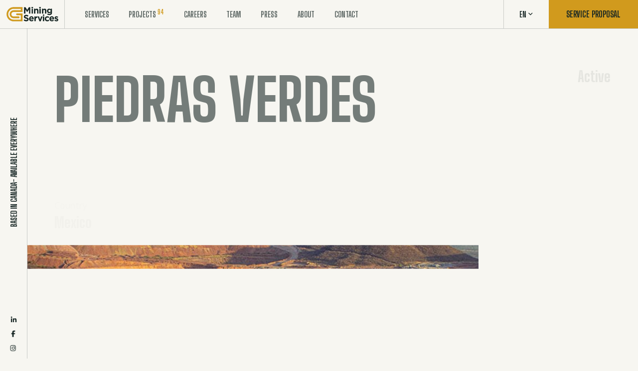

--- FILE ---
content_type: text/html; charset=UTF-8
request_url: https://gmining.com/projects/piedras-verdes/
body_size: 249906
content:

<!DOCTYPE HTML>
<html lang="en" class="">

<head>

  <meta charset="utf-8">
  <meta name="viewport" content="width=device-width, initial-scale=1.0, maximum-scale=1.0, user-scalable=0, viewport-fit=cover" />

  <title>Piedras Verdes | G Mining Services Inc.</title>
<link data-rocket-prefetch href="https://fonts.googleapis.com" rel="dns-prefetch">
<link data-rocket-prefetch href="https://www.googletagmanager.com" rel="dns-prefetch">
<link data-rocket-prefetch href="https://www.gstatic.com" rel="dns-prefetch">
<link data-rocket-prefetch href="https://www.google.com" rel="dns-prefetch">
<link data-rocket-preload as="style" href="https://fonts.googleapis.com/css2?family=Big+Shoulders+Display:wght@500;700;800&#038;family=Noto+Sans:wght@300;400;500;700&#038;family=Roboto+Slab&#038;display=swap" rel="preload">
<link href="https://fonts.googleapis.com/css2?family=Big+Shoulders+Display:wght@500;700;800&#038;family=Noto+Sans:wght@300;400;500;700&#038;family=Roboto+Slab&#038;display=swap" media="print" onload="this.media=&#039;all&#039;" rel="stylesheet">
<noscript data-wpr-hosted-gf-parameters=""><link rel="stylesheet" href="https://fonts.googleapis.com/css2?family=Big+Shoulders+Display:wght@500;700;800&#038;family=Noto+Sans:wght@300;400;500;700&#038;family=Roboto+Slab&#038;display=swap"></noscript><link rel="preload" data-rocket-preload as="image" href="https://gmining.com/wp-content/uploads/2023/10/mina-02.jpg" imagesrcset="https://gmining.com/wp-content/uploads/2023/10/mina-02.jpg 1200w, https://gmining.com/wp-content/uploads/2023/10/mina-02-150x100.jpg 150w, https://gmining.com/wp-content/uploads/2023/10/mina-02-300x200.jpg 300w, https://gmining.com/wp-content/uploads/2023/10/mina-02-600x400.jpg 600w, https://gmining.com/wp-content/uploads/2023/10/mina-02-1000x667.jpg 1000w" imagesizes="(max-width: 1200px) 100vw, 1200px" fetchpriority="high">
  <meta name="description" content="Located in the south of Sonora in the town of Alamos, Piedras Verdes is Mexico’s third most prolific copper operation.">
  <meta property="og:title" content="Piedras Verdes | G Mining Services Inc." >
  <meta property="og:image" content="https://gmining.com/wp-content/uploads/2023/10/mina-02.jpg" >
  <meta property="og:description" content="Located in the south of Sonora in the town of Alamos, Piedras Verdes is Mexico’s third most prolific copper operation." >
  <meta property="og:type" content="website" >
  <meta property="og:url" content="https://gmining.com/projects/piedras-verdes" >
  
  <meta name="theme-color" content="#566955" /> 
  <meta name="format-detection" content="telephone=no">

  <link rel="apple-touch-icon" sizes="180x180" href="https://gmining.com/wp-content/themes/fatfish/img/favicons/apple-touch-icon.png" />
  <link rel="icon" type="image/png" sizes="32x32" href="https://gmining.com/wp-content/themes/fatfish/img/favicons/favicon-32x32.png" />
  <link rel="icon" type="image/png" sizes="16x16" href="https://gmining.com/wp-content/themes/fatfish/img/favicons/favicon-16x16.png" />

  <link rel="preconnect" href="https://fonts.googleapis.com">
  <link rel="preconnect" href="https://fonts.gstatic.com" crossorigin>
  
  
  <script>
      var ga_tracking_ids = [];
      var gtm_tracking_ids = ["GTM-KQQWJDC"];
    </script>
          <!-- Google Tag Manager -->
          <script>(function(w,d,s,l,i){w[l]=w[l]||[];w[l].push({'gtm.start':
          new Date().getTime(),event:'gtm.js'});var f=d.getElementsByTagName(s)[0],
          j=d.createElement(s),dl=l!='dataLayer'?'&l='+l:'';j.async=true;j.src=
          'https://www.googletagmanager.com/gtm.js?id='+i+dl;f.parentNode.insertBefore(j,f);
          })(window,document,'script','dataLayer', 'GTM-KQQWJDC');</script>
          <!-- End Google Tag Manager -->  

  <meta name='robots' content='max-image-preview:large' />
<link rel="alternate" hreflang="en" href="https://gmining.com/projects/piedras-verdes/" />
<link rel="alternate" hreflang="fr" href="https://gmining.com/fr/projets/piedras-verdes/" />
<link rel="alternate" hreflang="es" href="https://gmining.com/es/proyectos/piedras-verdes-es/" />
<link rel="alternate" hreflang="pt-br" href="https://gmining.com/pt-br/projects/piedras-verdes/" />
<link rel="alternate" hreflang="x-default" href="https://gmining.com/projects/piedras-verdes/" />
<link rel='dns-prefetch' href='//www.google.com' />
<link rel='dns-prefetch' href='//cdnjs.cloudflare.com' />
<link href='https://fonts.gstatic.com' crossorigin rel='preconnect' />
<style id='wp-img-auto-sizes-contain-inline-css' type='text/css'>
img:is([sizes=auto i],[sizes^="auto," i]){contain-intrinsic-size:3000px 1500px}
/*# sourceURL=wp-img-auto-sizes-contain-inline-css */
</style>
<link data-minify="1" rel='stylesheet' id='ff-wp-alerts-css' href='https://gmining.com/wp-content/cache/min/1/wp-content/plugins/ff-wp-alerts/assets/dist/css/ff-wp-alerts.css?ver=1764088415' type='text/css' media='all' />
<link rel='stylesheet' id='ff-vendors-css' href='https://gmining.com/wp-content/themes/fatfish/dist/styles/vendors.min.css?ver=4128dd16' type='text/css' media='all' />
<link data-minify="1" rel='stylesheet' id='ff-frontend-css' href='https://gmining.com/wp-content/cache/min/1/wp-content/themes/fatfish/dist/styles/frontend.min.css?ver=1764088415' type='text/css' media='all' />
<script type="text/javascript" id="wpml-cookie-js-extra">
/* <![CDATA[ */
var wpml_cookies = {"wp-wpml_current_language":{"value":"en","expires":1,"path":"/"}};
var wpml_cookies = {"wp-wpml_current_language":{"value":"en","expires":1,"path":"/"}};
//# sourceURL=wpml-cookie-js-extra
/* ]]> */
</script>

<link rel="canonical" href="https://gmining.com/projects/piedras-verdes/" />
<meta name="generator" content="WPML ver:4.8.6 stt:1,4,42,2;" />
<style id='global-styles-inline-css' type='text/css'>
:root{--wp--preset--aspect-ratio--square: 1;--wp--preset--aspect-ratio--4-3: 4/3;--wp--preset--aspect-ratio--3-4: 3/4;--wp--preset--aspect-ratio--3-2: 3/2;--wp--preset--aspect-ratio--2-3: 2/3;--wp--preset--aspect-ratio--16-9: 16/9;--wp--preset--aspect-ratio--9-16: 9/16;--wp--preset--color--black: #000000;--wp--preset--color--cyan-bluish-gray: #abb8c3;--wp--preset--color--white: #ffffff;--wp--preset--color--pale-pink: #f78da7;--wp--preset--color--vivid-red: #cf2e2e;--wp--preset--color--luminous-vivid-orange: #ff6900;--wp--preset--color--luminous-vivid-amber: #fcb900;--wp--preset--color--light-green-cyan: #7bdcb5;--wp--preset--color--vivid-green-cyan: #00d084;--wp--preset--color--pale-cyan-blue: #8ed1fc;--wp--preset--color--vivid-cyan-blue: #0693e3;--wp--preset--color--vivid-purple: #9b51e0;--wp--preset--gradient--vivid-cyan-blue-to-vivid-purple: linear-gradient(135deg,rgb(6,147,227) 0%,rgb(155,81,224) 100%);--wp--preset--gradient--light-green-cyan-to-vivid-green-cyan: linear-gradient(135deg,rgb(122,220,180) 0%,rgb(0,208,130) 100%);--wp--preset--gradient--luminous-vivid-amber-to-luminous-vivid-orange: linear-gradient(135deg,rgb(252,185,0) 0%,rgb(255,105,0) 100%);--wp--preset--gradient--luminous-vivid-orange-to-vivid-red: linear-gradient(135deg,rgb(255,105,0) 0%,rgb(207,46,46) 100%);--wp--preset--gradient--very-light-gray-to-cyan-bluish-gray: linear-gradient(135deg,rgb(238,238,238) 0%,rgb(169,184,195) 100%);--wp--preset--gradient--cool-to-warm-spectrum: linear-gradient(135deg,rgb(74,234,220) 0%,rgb(151,120,209) 20%,rgb(207,42,186) 40%,rgb(238,44,130) 60%,rgb(251,105,98) 80%,rgb(254,248,76) 100%);--wp--preset--gradient--blush-light-purple: linear-gradient(135deg,rgb(255,206,236) 0%,rgb(152,150,240) 100%);--wp--preset--gradient--blush-bordeaux: linear-gradient(135deg,rgb(254,205,165) 0%,rgb(254,45,45) 50%,rgb(107,0,62) 100%);--wp--preset--gradient--luminous-dusk: linear-gradient(135deg,rgb(255,203,112) 0%,rgb(199,81,192) 50%,rgb(65,88,208) 100%);--wp--preset--gradient--pale-ocean: linear-gradient(135deg,rgb(255,245,203) 0%,rgb(182,227,212) 50%,rgb(51,167,181) 100%);--wp--preset--gradient--electric-grass: linear-gradient(135deg,rgb(202,248,128) 0%,rgb(113,206,126) 100%);--wp--preset--gradient--midnight: linear-gradient(135deg,rgb(2,3,129) 0%,rgb(40,116,252) 100%);--wp--preset--font-size--small: 13px;--wp--preset--font-size--medium: 20px;--wp--preset--font-size--large: 36px;--wp--preset--font-size--x-large: 42px;--wp--preset--spacing--20: 0.44rem;--wp--preset--spacing--30: 0.67rem;--wp--preset--spacing--40: 1rem;--wp--preset--spacing--50: 1.5rem;--wp--preset--spacing--60: 2.25rem;--wp--preset--spacing--70: 3.38rem;--wp--preset--spacing--80: 5.06rem;--wp--preset--shadow--natural: 6px 6px 9px rgba(0, 0, 0, 0.2);--wp--preset--shadow--deep: 12px 12px 50px rgba(0, 0, 0, 0.4);--wp--preset--shadow--sharp: 6px 6px 0px rgba(0, 0, 0, 0.2);--wp--preset--shadow--outlined: 6px 6px 0px -3px rgb(255, 255, 255), 6px 6px rgb(0, 0, 0);--wp--preset--shadow--crisp: 6px 6px 0px rgb(0, 0, 0);}:where(.is-layout-flex){gap: 0.5em;}:where(.is-layout-grid){gap: 0.5em;}body .is-layout-flex{display: flex;}.is-layout-flex{flex-wrap: wrap;align-items: center;}.is-layout-flex > :is(*, div){margin: 0;}body .is-layout-grid{display: grid;}.is-layout-grid > :is(*, div){margin: 0;}:where(.wp-block-columns.is-layout-flex){gap: 2em;}:where(.wp-block-columns.is-layout-grid){gap: 2em;}:where(.wp-block-post-template.is-layout-flex){gap: 1.25em;}:where(.wp-block-post-template.is-layout-grid){gap: 1.25em;}.has-black-color{color: var(--wp--preset--color--black) !important;}.has-cyan-bluish-gray-color{color: var(--wp--preset--color--cyan-bluish-gray) !important;}.has-white-color{color: var(--wp--preset--color--white) !important;}.has-pale-pink-color{color: var(--wp--preset--color--pale-pink) !important;}.has-vivid-red-color{color: var(--wp--preset--color--vivid-red) !important;}.has-luminous-vivid-orange-color{color: var(--wp--preset--color--luminous-vivid-orange) !important;}.has-luminous-vivid-amber-color{color: var(--wp--preset--color--luminous-vivid-amber) !important;}.has-light-green-cyan-color{color: var(--wp--preset--color--light-green-cyan) !important;}.has-vivid-green-cyan-color{color: var(--wp--preset--color--vivid-green-cyan) !important;}.has-pale-cyan-blue-color{color: var(--wp--preset--color--pale-cyan-blue) !important;}.has-vivid-cyan-blue-color{color: var(--wp--preset--color--vivid-cyan-blue) !important;}.has-vivid-purple-color{color: var(--wp--preset--color--vivid-purple) !important;}.has-black-background-color{background-color: var(--wp--preset--color--black) !important;}.has-cyan-bluish-gray-background-color{background-color: var(--wp--preset--color--cyan-bluish-gray) !important;}.has-white-background-color{background-color: var(--wp--preset--color--white) !important;}.has-pale-pink-background-color{background-color: var(--wp--preset--color--pale-pink) !important;}.has-vivid-red-background-color{background-color: var(--wp--preset--color--vivid-red) !important;}.has-luminous-vivid-orange-background-color{background-color: var(--wp--preset--color--luminous-vivid-orange) !important;}.has-luminous-vivid-amber-background-color{background-color: var(--wp--preset--color--luminous-vivid-amber) !important;}.has-light-green-cyan-background-color{background-color: var(--wp--preset--color--light-green-cyan) !important;}.has-vivid-green-cyan-background-color{background-color: var(--wp--preset--color--vivid-green-cyan) !important;}.has-pale-cyan-blue-background-color{background-color: var(--wp--preset--color--pale-cyan-blue) !important;}.has-vivid-cyan-blue-background-color{background-color: var(--wp--preset--color--vivid-cyan-blue) !important;}.has-vivid-purple-background-color{background-color: var(--wp--preset--color--vivid-purple) !important;}.has-black-border-color{border-color: var(--wp--preset--color--black) !important;}.has-cyan-bluish-gray-border-color{border-color: var(--wp--preset--color--cyan-bluish-gray) !important;}.has-white-border-color{border-color: var(--wp--preset--color--white) !important;}.has-pale-pink-border-color{border-color: var(--wp--preset--color--pale-pink) !important;}.has-vivid-red-border-color{border-color: var(--wp--preset--color--vivid-red) !important;}.has-luminous-vivid-orange-border-color{border-color: var(--wp--preset--color--luminous-vivid-orange) !important;}.has-luminous-vivid-amber-border-color{border-color: var(--wp--preset--color--luminous-vivid-amber) !important;}.has-light-green-cyan-border-color{border-color: var(--wp--preset--color--light-green-cyan) !important;}.has-vivid-green-cyan-border-color{border-color: var(--wp--preset--color--vivid-green-cyan) !important;}.has-pale-cyan-blue-border-color{border-color: var(--wp--preset--color--pale-cyan-blue) !important;}.has-vivid-cyan-blue-border-color{border-color: var(--wp--preset--color--vivid-cyan-blue) !important;}.has-vivid-purple-border-color{border-color: var(--wp--preset--color--vivid-purple) !important;}.has-vivid-cyan-blue-to-vivid-purple-gradient-background{background: var(--wp--preset--gradient--vivid-cyan-blue-to-vivid-purple) !important;}.has-light-green-cyan-to-vivid-green-cyan-gradient-background{background: var(--wp--preset--gradient--light-green-cyan-to-vivid-green-cyan) !important;}.has-luminous-vivid-amber-to-luminous-vivid-orange-gradient-background{background: var(--wp--preset--gradient--luminous-vivid-amber-to-luminous-vivid-orange) !important;}.has-luminous-vivid-orange-to-vivid-red-gradient-background{background: var(--wp--preset--gradient--luminous-vivid-orange-to-vivid-red) !important;}.has-very-light-gray-to-cyan-bluish-gray-gradient-background{background: var(--wp--preset--gradient--very-light-gray-to-cyan-bluish-gray) !important;}.has-cool-to-warm-spectrum-gradient-background{background: var(--wp--preset--gradient--cool-to-warm-spectrum) !important;}.has-blush-light-purple-gradient-background{background: var(--wp--preset--gradient--blush-light-purple) !important;}.has-blush-bordeaux-gradient-background{background: var(--wp--preset--gradient--blush-bordeaux) !important;}.has-luminous-dusk-gradient-background{background: var(--wp--preset--gradient--luminous-dusk) !important;}.has-pale-ocean-gradient-background{background: var(--wp--preset--gradient--pale-ocean) !important;}.has-electric-grass-gradient-background{background: var(--wp--preset--gradient--electric-grass) !important;}.has-midnight-gradient-background{background: var(--wp--preset--gradient--midnight) !important;}.has-small-font-size{font-size: var(--wp--preset--font-size--small) !important;}.has-medium-font-size{font-size: var(--wp--preset--font-size--medium) !important;}.has-large-font-size{font-size: var(--wp--preset--font-size--large) !important;}.has-x-large-font-size{font-size: var(--wp--preset--font-size--x-large) !important;}
/*# sourceURL=global-styles-inline-css */
</style>
<link data-minify="1" rel='stylesheet' id='acffa_font-awesome-css' href='https://gmining.com/wp-content/cache/min/1/releases/v6.5.2/css/all.css?ver=1764088415' type='text/css' media='all' />
<meta name="generator" content="WP Rocket 3.20.2" data-wpr-features="wpr_defer_js wpr_minify_concatenate_js wpr_preconnect_external_domains wpr_oci wpr_minify_css wpr_desktop" /></head>


<body>

      <!-- Google Tag Manager (noscript) -->
    <noscript><iframe src="https://www.googletagmanager.com/ns.html?id=GTM-KQQWJDC"
    height="0" width="0" style="display:none;visibility:hidden"></iframe></noscript>
    <!-- End Google Tag Manager (noscript) -->
  
  <div  id="page-content">

            <div  data-barba="wrapper" class="">
    
      <header  class="header">
      <div class="header__inner"><div class="header__menu"><div class="header__logo"><a href="https://gmining.com/" aria-label="Back to the home page" rel="home"><svg width="300" height="82" viewBox="0 0 300 82" fill="none" xmlns="http://www.w3.org/2000/svg">
<g id="logo" clip-path="url(#clip0_3130_3521)">
<g id="text">
<g id="word1">
<path id="Vector" d="M101.82 1.60434H110.4L119.94 16.8159L129.48 1.60434H138.06V37.5536H130.2V14.0826L120 29.413H119.82L109.68 14.2609V37.5536H101.82V1.60434Z" fill="#020202"/>
<path id="Vector_2" d="M145.141 0.118835H153.421V7.07101H145.141V0.118835ZM145.321 10.042H153.181V37.5536H145.321V10.042Z" fill="#020202"/>
<path id="Vector_3" d="M159.601 10.042H167.461V13.9638C169.261 11.6464 171.601 9.56667 175.621 9.56667C181.561 9.56667 185.041 13.4884 185.041 19.7869V37.613H177.181V22.2826C177.181 18.5985 175.441 16.6971 172.441 16.6971C169.441 16.6971 167.521 18.5985 167.521 22.2826V37.613H159.601V10.042Z" fill="#020202"/>
<path id="Vector_4" d="M189.96 0.118835H198.24V7.07101H189.96V0.118835ZM190.14 10.042H198V37.5536H190.14V10.042Z" fill="#020202"/>
<path id="Vector_5" d="M205.44 10.042H213.3V13.9638C215.1 11.6464 217.44 9.56667 221.46 9.56667C227.4 9.56667 230.88 13.4884 230.88 19.7869V37.613H223.02V22.2826C223.02 18.5985 221.28 16.6971 218.28 16.6971C215.28 16.6971 213.36 18.5985 213.36 22.2826V37.613H205.5V10.042H205.44Z" fill="#020202"/>
<path id="Vector_6" d="M235.8 43.0203L238.5 37.1377C241.38 38.742 244.2 39.6333 247.86 39.6333C253.26 39.6333 255.78 37.0783 255.78 32.1464V30.8391C253.44 33.6319 250.92 35.2956 246.72 35.2956C240.24 35.2956 234.36 30.6014 234.36 22.4609V22.342C234.36 14.142 240.3 9.50725 246.72 9.50725C251.04 9.50725 253.56 11.2899 255.72 13.6072V10.042H263.58V31.3739C263.58 36.3058 262.38 39.871 260.04 42.1884C257.46 44.7435 253.44 45.8725 248.04 45.8725C243.6 45.8725 239.34 44.8623 235.8 43.0203ZM255.84 22.4609V22.342C255.84 18.5986 252.9 15.9841 249.06 15.9841C245.22 15.9841 242.34 18.5986 242.34 22.342V22.4609C242.34 26.2638 245.22 28.8188 249.06 28.8188C252.9 28.8188 255.84 26.2043 255.84 22.4609Z" fill="#020202"/>
</g>
<g id="word2">
<path id="Vector_7" d="M99.3604 75.7015L104.1 70.116C107.34 72.7899 110.76 74.4536 114.96 74.4536C118.2 74.4536 120.18 73.1464 120.18 71.0667V70.9478C120.18 68.9275 118.92 67.9174 112.86 66.3725C105.54 64.5305 100.86 62.5102 100.86 55.3797V55.2609C100.86 48.7246 106.14 44.4464 113.58 44.4464C118.86 44.4464 123.36 46.1102 127.08 49.0218L122.94 54.9638C119.7 52.7652 116.58 51.3986 113.52 51.3986C110.46 51.3986 108.84 52.7652 108.84 54.5478V54.6667C108.84 57.0435 110.4 57.8159 116.64 59.3609C124.02 61.2623 128.16 63.8768 128.16 70.116V70.2348C128.16 77.3652 122.64 81.4058 114.84 81.4058C109.26 81.4652 103.68 79.5638 99.3604 75.7015Z" fill="#020202"/>
<path id="Vector_8" d="M130.74 67.3232V67.2044C130.74 59.3609 136.38 52.8841 144.48 52.8841C153.78 52.8841 158.04 60.0145 158.04 67.7986C158.04 68.3928 157.98 69.1058 157.92 69.8783H138.6C139.38 73.4435 141.84 75.2855 145.38 75.2855C148.02 75.2855 149.94 74.4536 152.1 72.4333L156.6 76.4145C154.02 79.6232 150.3 81.5247 145.26 81.5247C136.92 81.5841 130.74 75.7609 130.74 67.3232ZM150.36 65.0058C149.88 61.5 147.84 59.1232 144.48 59.1232C141.24 59.1232 139.08 61.4406 138.48 65.0058H150.36Z" fill="#020202"/>
<path id="Vector_9" d="M161.82 53.4189H169.68V58.945C171.3 55.1421 173.88 52.7058 178.56 52.8841V61.0247H178.14C172.92 61.0247 169.68 64.1739 169.68 70.7102V80.871H161.82V53.4189Z" fill="#020202"/>
<path id="Vector_10" d="M179.94 53.4189H188.28L194.52 71.8391L200.82 53.4189H209.04L198.12 81.1681H190.98L179.94 53.4189Z" fill="#020202"/>
<path id="Vector_11" d="M210.601 43.4362H218.881V50.3884H210.601V43.4362ZM210.781 53.4188H218.641V80.9305H210.781V53.4188Z" fill="#020202"/>
<path id="Vector_12" d="M221.641 67.3232V67.2044C221.641 59.3609 227.701 52.8841 236.221 52.8841C241.441 52.8841 244.741 54.6072 247.321 57.5188L242.521 62.629C240.781 60.787 238.981 59.5985 236.221 59.5985C232.261 59.5985 229.501 63.0449 229.501 67.0855V67.2044C229.501 71.4232 232.261 74.8101 236.581 74.8101C239.221 74.8101 241.021 73.6812 242.941 71.8986L247.561 76.5333C244.861 79.4449 241.741 81.5841 236.221 81.5841C227.761 81.5841 221.641 75.2261 221.641 67.3232Z" fill="#020202"/>
<path id="Vector_13" d="M248.4 67.3232V67.2044C248.4 59.3609 254.04 52.8841 262.14 52.8841C271.44 52.8841 275.7 60.0145 275.7 67.7986C275.7 68.3928 275.64 69.1058 275.58 69.8783H256.2C256.98 73.4435 259.44 75.2855 262.98 75.2855C265.62 75.2855 267.54 74.4536 269.7 72.4333L274.2 76.4145C271.62 79.6232 267.9 81.5247 262.86 81.5247C254.58 81.5841 248.4 75.7609 248.4 67.3232ZM267.96 65.0058C267.48 61.5 265.44 59.1232 262.08 59.1232C258.84 59.1232 256.68 61.4406 256.08 65.0058H267.96Z" fill="#020202"/>
<path id="Vector_14" d="M277.261 77.3058L280.621 72.1957C283.621 74.3348 286.801 75.4638 289.381 75.4638C291.661 75.4638 292.681 74.6319 292.681 73.3841V73.2652C292.681 71.542 289.981 71.0072 286.921 70.0565C283.021 68.9275 278.641 67.1449 278.641 61.7971V61.6783C278.641 56.0927 283.201 52.9435 288.781 52.9435C292.321 52.9435 296.161 54.1319 299.161 56.1522L296.161 61.5594C293.401 59.9551 290.641 59.0043 288.661 59.0043C286.741 59.0043 285.781 59.8362 285.781 60.9058V61.0246C285.781 62.5696 288.421 63.2826 291.421 64.2928C295.321 65.6 299.821 67.442 299.821 72.4333V72.5522C299.821 78.6725 295.201 81.4652 289.201 81.4652C285.301 81.4652 280.921 80.158 277.261 77.3058Z" fill="#020202"/>
</g>
</g>
<path id="icon" d="M70.1999 63.5797H41.0999C28.6199 63.5797 18.4199 53.5377 18.4199 41.1188C18.4199 28.7 28.5599 18.658 41.0999 18.658H82.9199V10.3391H41.2799C24.1199 10.3391 10.1999 24.1246 10.1999 41.1188C10.1999 58.1131 24.1199 71.8986 41.2799 71.8986H82.9199V46.4073H60.9599C58.0799 46.4073 55.7399 44.2087 55.7399 41.5348C55.7399 38.8609 58.0799 36.6623 60.9599 36.6623H92.6999V81.5841H41.2799C18.7799 81.5841 0.419922 63.4609 0.419922 41.1188C0.419922 18.7768 18.7799 0.653625 41.2799 0.653625H92.6999V28.3435H41.0999C34.0199 28.3435 28.1999 34.0478 28.1999 41.1188C28.1999 48.1304 33.9599 53.8942 41.0999 53.8942H70.1999H70.3799C73.2599 53.8942 75.5999 56.0928 75.5999 58.7667C75.5999 61.4406 73.2599 63.6391 70.3799 63.6391L70.1999 63.5797Z" fill="#D09A1F"/>
</g>
<defs>
<clipPath id="clip0_3130_3521">
<rect width="300" height="82" fill="white"/>
</clipPath>
</defs>
</svg>
</a></div><nav class="header__nav-main"><ul id="menu-menu-principal-en" class="menu"><li id="menu-item-404" class="menu-item menu-item-type-post_type menu-item-object-page menu-item-404"><a href="https://gmining.com/services/">Services</a></li><li id="menu-item-403" class="menu-item menu-item-type-post_type menu-item-object-page menu-item-403"><a href="https://gmining.com/projects/">Projects</a><span class="menu-item-sup" aria-hidden="true">94</span></li><li id="menu-item-402" class="menu-item menu-item-type-post_type menu-item-object-page menu-item-402"><a href="https://gmining.com/careers/">Careers</a></li><li id="menu-item-401" class="menu-item menu-item-type-post_type menu-item-object-page menu-item-401"><a href="https://gmining.com/team/">Team</a></li><li id="menu-item-400" class="menu-item menu-item-type-post_type menu-item-object-page menu-item-400"><a href="https://gmining.com/press/">Press</a></li><li id="menu-item-416" class="menu-item menu-item-type-post_type menu-item-object-page menu-item-416"><a href="https://gmining.com/about/">About</a></li><li id="menu-item-399" class="menu-item menu-item-type-post_type menu-item-object-page menu-item-399"><a href="https://gmining.com/contact/">Contact</a></li></ul></nav><nav class="header__nav-sec"><div class="c-lang-selector" ><div class="c-lang-selector__label on-focus" role="button" tabindex="0">en</div><div class="c-lang-selector__dropdown"><a class="c-lang-selector__lang no-barba" href="https://gmining.com/pt-br/projects/piedras-verdes/"><span class="c-lang-selector__lang-text">Pt-br</span></a><a class="c-lang-selector__lang no-barba" href="https://gmining.com/es/proyectos/piedras-verdes-es/"><span class="c-lang-selector__lang-text">Es</span></a><a class="c-lang-selector__lang no-barba" href="https://gmining.com/fr/projets/piedras-verdes/"><span class="c-lang-selector__lang-text">Fr</span></a></div></div><button class="header__proposal-cta cta --fixed-width proposal-overlay-trigger">Service Proposal</button></nav><button class="header__burger screen-menu-trigger" aria-label="Toggle the menu display"><span class="header__burger-inner"><span class="header__burger-open"><span></span><span></span><span></span></span><span class="header__burger-close"><span></span><span></span></span></span></button></div><div class="side-bar"><div class="side-bar__inner"><div class="side-bar__tagline u-uppercase">Based in Canada- Available Everywhere</div><ul class="c-socials" ><li class="c-socials__social"><a class="c-socials__social-link" href="https://www.linkedin.com/company/g-mining-services/" aria-label="View the social media"><i class="fa-classic fa-brands fa-linkedin-in"></i></a></li><li class="c-socials__social"><a class="c-socials__social-link" href="https://www.facebook.com/GMiningServices" aria-label="View the social media"><i class="fa-classic fa-brands fa-facebook-f"></i></a></li><li class="c-socials__social"><a class="c-socials__social-link" href="https://www.instagram.com/gminingservices/?hl=fr" aria-label="View the social media"><i class="fa-classic fa-brands fa-instagram"></i></a></li></ul></div></div></div><div class="screen-menu"><div class="screen-menu__scroller-container dark-mode"><div class="screen-menu__bg-shape u-fade-mask" aria-hidden="true"><svg width="910" height="967" viewBox="0 0 910 967" fill="#172624" xmlns="http://www.w3.org/2000/svg">
<path d="M408.448 0.015089H406.318C413.293 10.4904 420.232 21.0624 422.053 23.6731C434 40.7559 444.928 53.6002 456.82 63.4469C467.657 72.4396 475.142 83.4951 482.591 99.5787C483.684 101.915 484.776 104.349 486.051 107.363L489.366 115.018C496.196 130.779 500.785 138.869 507.76 145.605C514.827 152.422 519.78 161.157 523.86 172.632C524.953 175.774 525.991 179.062 527.138 183.059L529.925 192.954C532.383 201.479 534.241 206.33 536.809 209.94C540.306 214.904 542.746 220.625 545.97 230.471C546.815 233.056 547.64 235.645 548.447 238.239C549.503 241.527 550.341 244.041 551.215 246.571C553.304 252.701 555.766 258.726 558.591 264.621C560.685 268.972 565.749 273.484 573.889 278.77C579.342 282.247 584.93 285.552 590.645 288.682C607.163 297.948 612.026 300.897 617.071 305.184C619.801 307.514 622.368 309.99 624.757 312.598C628.217 316.353 638.489 329.342 640.674 331.63C642.746 334.008 645.311 336.016 648.232 337.545C652.421 339.543 656.555 340.607 664.387 342.025C683.71 345.522 691.359 347.698 704.636 355.24C716.164 361.799 722.63 366.199 728.294 371.082C729.168 371.839 730.042 372.613 730.989 373.499L737.473 379.543C740.387 382.234 743.155 384.668 746.397 387.375C755.133 394.747 765.699 400.205 777.249 403.314C792.055 407.343 805.423 407.697 826.823 406.15C837.422 405.392 838.406 405.328 841.72 405.328C860.861 405.328 873.646 405.135 888.672 404.313C896.048 403.926 902.877 403.41 909.106 402.75V401.299C891.658 403.12 869.348 403.716 841.72 403.716C838.333 403.716 837.349 403.781 826.677 404.554C805.496 406.069 792.31 405.715 777.777 401.766C766.495 398.737 756.172 393.411 747.635 386.215C744.43 383.523 741.68 381.09 738.802 378.431C737.709 377.415 733.411 373.386 732.3 372.387C731.404 371.559 730.493 370.742 729.569 369.938C723.814 364.958 717.257 360.494 705.619 353.886C692.106 346.199 684.293 343.975 664.751 340.446C657.083 339.06 653.095 338.028 649.088 336.127C646.812 335.031 644.572 333.242 642.058 330.599C639.964 328.375 629.674 315.402 626.177 311.582C623.627 308.826 621.059 306.329 618.346 304.008C613.155 299.624 608.256 296.659 591.628 287.312C585.945 284.208 580.387 280.929 574.964 277.481C567.078 272.324 562.197 267.973 560.267 263.992C557.535 258.352 555.222 252.615 552.945 246.104C551.532 242.041 550.196 237.958 548.939 233.856L547.718 230.02C544.458 220.044 541.963 214.21 538.339 209.102C535.917 205.653 534.095 200.915 531.691 192.551L528.905 182.656C527.758 178.627 526.72 175.323 525.59 172.148C521.456 160.48 516.375 151.536 509.108 144.51C502.333 137.983 497.816 130.005 491.078 114.437L487.763 106.782C486.452 103.769 485.377 101.319 484.285 98.9663C476.727 82.6893 469.132 71.4566 458.059 62.2867C446.312 52.5366 435.476 39.8051 423.601 22.819C421.853 20.305 415.223 10.2164 408.43 0.015089H290.815C305.658 6.46142 317.86 13.7458 323.415 20.4822C326.73 24.5273 330.736 29.1525 336.018 35.0509C339.027 38.4076 342.05 41.7543 345.088 45.091L346.945 47.1378C349.317 49.7511 351.685 52.3672 354.048 54.9862C364.976 67.1536 372.352 75.7755 378.07 83.3661C381.822 88.362 383.133 89.5869 391.056 96.3556C402.111 105.767 406.755 115.243 410.998 143.333C413.73 161.544 419.94 175.629 431.159 192.889C432.871 195.548 438.936 204.605 438.626 204.122C441.504 208.473 443.525 211.68 445.292 214.823C450.391 223.896 452.887 231.696 452.887 240.141C452.887 267.747 473.849 306.925 494.465 323.347C518.87 342.766 544.914 373.983 551.215 396.271C554.584 408.197 564.055 415.368 577.969 418.898C585.982 420.928 593.049 421.444 603.139 421.444C604.632 421.444 604.923 421.428 609.75 421.057C619.183 420.332 625.631 420.493 633.899 422.298C645.191 424.764 656.847 430.179 669.286 439.365C699.609 461.717 754.119 476.238 799.832 476.238C804.184 476.238 807.59 476.205 815.768 476.141C835.437 475.948 844.543 475.98 855.744 476.496C876.105 477.398 893.498 479.864 909.106 484.553V486.246C893.516 481.507 876.105 479.01 855.653 478.107C844.489 477.608 835.437 477.559 815.768 477.753C807.608 477.817 804.184 477.849 799.832 477.849C753.718 477.849 698.808 463.232 668.12 440.589C655.881 431.565 644.462 426.279 633.462 423.861C625.449 422.105 619.165 421.96 609.913 422.669C604.996 423.039 604.705 423.055 603.139 423.055C592.903 423.055 585.709 422.54 577.459 420.445C562.98 416.77 552.982 409.212 549.43 396.658C543.238 374.74 517.395 343.766 493.263 324.539C472.265 307.827 451.065 268.215 451.065 240.141C451.065 231.97 448.643 224.396 443.653 215.548C441.905 212.438 439.919 209.263 437.06 204.944C437.388 205.427 431.305 196.354 429.575 193.695C418.265 176.258 411.963 162.011 409.177 143.559C404.988 115.791 400.526 106.653 389.799 97.5158C381.767 90.6666 380.401 89.3935 376.54 84.2687C370.876 76.7265 363.537 68.1366 352.609 55.9853C350.256 53.3687 347.895 50.758 345.525 48.1531L343.667 46.0903C340.641 42.7459 337.617 39.3991 334.597 36.0501C329.316 30.1356 325.273 25.4942 321.94 21.433C316.13 14.3904 302.707 6.67092 286.608 0.015089H408.448ZM196.766 0.015089C196.784 1.01427 196.875 2.06186 197.003 3.15774C198.15 13.0367 203.286 25.4459 210.571 38.3386C213.886 44.2047 215.434 51.9725 215.507 61.1746C215.58 68.7491 214.651 76.8392 213.084 84.9132C212.538 87.6529 211.974 90.167 211.391 92.4393C210.922 94.3273 210.576 96.2375 210.353 98.1605C209.51 107.094 208.975 116.047 208.75 125.009C208.459 141.802 210.098 152.729 213.722 153.97C215.489 154.582 218.366 153.003 222.591 149.086C224.358 147.459 226.288 145.509 229.057 142.576C231.502 140.006 233.943 137.433 236.378 134.856C238.564 132.616 239.875 129.86 240.931 125.992C241.223 124.864 241.295 124.607 241.915 121.738C243.19 116.049 244.191 113.632 246.704 111.827C249.91 109.554 254.973 109.571 262.877 112.068C275.316 116.001 281.18 121.287 281.69 128.49C282.109 134.34 279.341 140.738 272.475 151.891C267.977 159.191 259.18 162.882 244.683 165.299C243.098 165.573 241.441 165.815 239.474 166.105L234.448 166.798C222.464 168.49 217.692 169.86 216.035 172.809C215.306 174.114 214.687 175.371 214.214 176.612C212.811 180.271 212.356 184.026 212.538 189.666C212.666 193.357 214.359 213.356 214.232 211.858C216.727 244.976 223.429 258.271 241.532 271.631C244.767 273.99 248.071 276.274 251.44 278.48L257.067 282.187L263.114 286.232C272.876 292.84 278.558 297.61 283.366 302.976C284.313 304.024 285.26 305.12 286.316 306.409L291.671 313.033C293.997 315.869 296.42 318.643 298.938 321.349C305.749 328.681 314.6 337.045 326.948 347.537C342.574 360.832 351.608 366.521 355.997 366.392C359.002 366.279 359.84 363.749 360.331 355.45C360.495 352.855 360.55 351.985 360.696 350.647C361.133 345.893 362.025 342.444 363.755 339.672C371.313 327.618 376.978 320.929 384.845 317.191C396.046 311.872 408.303 315.901 421.743 331.518C433.217 344.861 440.63 349.406 448.989 349.745C451.12 349.841 452.504 349.745 457.057 349.326C468.841 348.214 476.453 348.923 488.783 353.838C493.59 355.673 498.183 357.918 502.497 360.542C509.727 365.087 512.951 369.358 516.502 377.625C516.794 378.318 518.742 383.008 519.398 384.506C520.636 387.407 521.875 389.953 523.296 392.58C526.938 399.317 531.673 406.118 538.302 413.692C550.159 427.294 564.82 435.013 583.943 439.445C591.592 441.218 596.345 441.943 611.644 443.958C627.306 445.988 634.664 447.455 641.785 450.533C649.58 453.917 690.212 469.759 694.382 471.435C702.598 474.717 710.74 478.14 718.805 481.701C733.575 488.26 744.43 493.965 751.241 498.993C763.006 507.663 777.412 513.465 803.001 521.185C806.396 522.211 809.796 523.226 813.2 524.231C822.943 527.131 828.862 529.001 834.781 531.096C862.683 540.975 882.698 572.078 882.698 605.97C882.698 624.02 877.708 639.136 867.126 655.961C861.426 664.986 862.719 663.294 840.646 691.835C822.797 714.929 821.104 720.36 828.079 724.824C828.99 725.42 833.069 727.741 833.124 727.773C836.922 730.19 840.514 732.851 843.869 735.735C845.308 736.911 854.56 744.631 857.437 746.967C862.173 750.803 866.198 753.897 870.059 756.605C874.385 759.742 879.059 762.485 884.009 764.791C888.69 766.87 893.571 767.853 903.314 769.078C905.245 769.323 907.176 769.57 909.106 769.82V771.431L903.059 770.674C893.134 769.433 888.125 768.417 883.208 766.242C878.141 763.882 873.357 761.075 868.929 757.862C865.032 755.122 860.952 752.012 856.217 748.144C853.321 745.807 844.051 738.088 842.631 736.927C839.342 734.103 835.823 731.496 832.104 729.127C832.104 729.127 827.988 726.758 827.005 726.13C818.809 720.892 820.74 714.72 839.152 690.933C861.153 662.456 859.878 664.148 865.524 655.172C875.959 638.572 880.877 623.746 880.877 605.97C880.877 572.691 861.262 542.2 834.089 532.579C827.001 530.12 819.834 527.842 812.599 525.745C809.199 524.734 805.8 523.724 802.4 522.716C776.611 514.932 762.078 509.066 750.076 500.218C743.41 495.303 732.647 489.646 718.004 483.135C710.846 479.96 702.869 476.624 693.636 472.902C689.483 471.242 648.815 455.368 640.984 451.983C634.081 449.002 626.851 447.551 611.389 445.537C596.017 443.539 591.228 442.797 583.487 441.008C564 436.496 548.993 428.583 536.864 414.691C530.942 408.055 525.843 400.874 521.656 393.273C520.199 390.598 518.961 388.004 517.686 385.087C517.03 383.572 515.082 378.866 514.79 378.189C511.366 370.212 508.325 366.199 501.441 361.848C497.98 359.672 493.609 357.529 488.018 355.305C476.034 350.518 468.731 349.841 457.239 350.921C454.478 351.274 451.687 351.42 448.898 351.356C439.901 351.002 432.07 346.183 420.305 332.501C407.356 317.465 396.009 313.71 385.701 318.609C378.252 322.154 372.734 328.681 365.358 340.446C363.755 342.976 362.936 346.247 362.499 350.792C362.371 352.081 362.317 352.952 362.153 355.546C361.606 364.845 360.605 367.843 356.07 367.988C350.952 368.149 341.737 362.347 325.673 348.697C313.289 338.173 304.383 329.761 297.535 322.38C294.858 319.495 292.581 316.868 290.196 314L284.841 307.36C283.785 306.087 282.874 305.007 281.945 303.976C277.21 298.722 271.655 294.048 262.021 287.521C260.014 286.169 257.998 284.826 255.975 283.492L250.347 279.77C245.994 276.869 243.062 274.87 240.367 272.856C221.845 259.206 214.942 245.491 212.502 212.792C212.538 213.501 210.863 193.453 210.717 189.714C210.535 183.88 211.008 179.964 212.502 176.08C212.993 174.791 213.631 173.47 214.396 172.1C216.472 168.442 221.444 166.991 234.156 165.218L239.183 164.509C241.132 164.235 242.771 163.978 244.337 163.704C258.342 161.383 266.72 157.87 270.872 151.133C277.574 140.239 280.252 134.05 279.869 128.587C279.414 122.141 274.096 117.322 262.258 113.599C254.9 111.263 250.438 111.246 247.834 113.084C245.794 114.534 244.883 116.758 243.699 122.06C243.405 123.502 243.071 124.936 242.698 126.363C241.605 130.457 240.148 133.438 237.762 135.92C235.292 138.461 232.858 141.029 230.459 143.623C228.354 145.877 226.167 148.07 223.903 150.198C219.167 154.598 215.835 156.419 213.066 155.484C208.258 153.841 206.619 142.882 206.929 124.977C207.094 115.976 207.628 106.983 208.531 98.0154C209.242 93.5674 209.424 92.8584 209.624 92.0848C210.17 89.8286 210.753 87.3306 211.281 84.6393C212.862 76.8957 213.667 69.0436 213.685 61.1746C213.613 52.2142 212.119 44.672 208.95 39.0476C201.574 25.9938 196.384 13.4396 195.182 3.31883C195.054 2.19072 194.981 1.06262 194.945 0.015089H196.766ZM12.9308 0.015089H15.6626C44.8934 13.9069 69.4801 27.8472 81.0814 38.1291C86.9093 43.27 90.0054 50.4093 91.2074 59.9499C92.0816 67.1214 91.9359 73.2938 90.8432 90.86C89.8415 106.831 90.0418 115.549 92.2638 123.93C94.3643 131.869 95.6505 139.96 96.1066 148.103L96.3615 151.729C97.7275 171.858 99.6033 182.946 106.815 204.46C109.238 211.713 111.35 219.4 113.153 227.506C116.882 244.857 119.297 262.408 120.384 280.044C121.203 292.227 121.422 301.333 121.422 312.662C121.422 321.365 124.354 331.84 130.856 341.671C139.725 355.047 154.295 365.941 175.476 373.145C181.635 375.175 187.602 377.632 193.324 380.494C204.616 386.295 209.697 391.646 215.507 402.057L219.076 408.551C223.955 417.439 230.24 425.666 237.744 432.983C251.094 446.198 268.031 455.094 302.58 469.308L310.757 472.66C339.351 484.424 353.192 491.193 365.158 500.621C380.93 513.03 391.42 533.255 401.728 565.584C403.968 572.626 410.98 596.268 411.071 596.591C414.477 607.743 417.154 615.414 420.032 621.78C427.717 638.782 439.191 651.932 468.331 680.409L471.135 683.149C485.268 696.976 492.808 704.76 500.057 713.463C505.338 719.828 510.383 726.355 516.284 734.365C518.724 737.685 528.304 750.964 530.744 754.236C544.404 772.801 554.493 784.098 567.315 793.913C572.331 797.786 577.725 801.259 583.433 804.291C596.017 810.947 607.382 814.396 629.164 819.118L640.565 821.6C645.027 822.567 648.833 823.453 652.549 824.372C672.036 829.158 684.165 835.492 701.558 848.191L710.591 854.798C713.751 857.114 716.969 859.365 720.244 861.551C723.72 863.897 727.576 865.765 731.681 867.095C737.564 868.964 742.427 869.544 753.427 870.108C771.73 871.043 780.818 872.397 794.714 877.57C801.489 880.1 820.248 886.692 823.49 887.9C828.1 889.594 832.599 891.515 836.967 893.654C846.328 898.295 855.398 904.467 867.837 914.798C879.42 924.403 887.688 929.092 896.977 931.896C899.864 932.752 902.793 933.494 905.755 934.12L909.106 934.862V936.522L905.318 935.684C901.511 934.846 898.962 934.201 896.394 933.427C886.832 930.527 878.363 925.724 866.598 915.958C854.25 905.724 845.29 899.633 836.056 895.056C831.753 892.947 827.321 891.053 822.779 889.383C819.574 888.174 800.815 881.583 794.004 879.069C780.345 873.96 771.421 872.639 753.336 871.72C742.153 871.156 737.163 870.56 731.062 868.61C726.787 867.226 722.772 865.281 719.151 862.84C716.055 860.793 713.014 858.65 709.426 856.039L700.411 849.416C683.182 836.845 671.271 830.625 652.075 825.903C648.36 825 644.572 824.13 640.128 823.147L628.727 820.681C606.799 815.911 595.289 812.414 582.486 805.661C576.876 802.696 571.467 799.215 566.113 795.121C553.146 785.178 542.983 773.784 529.215 755.106C526.792 751.802 517.194 738.539 514.754 735.235C508.89 727.242 503.863 720.731 498.6 714.413C491.406 705.759 483.884 697.991 469.788 684.212L466.983 681.473C437.679 652.851 426.133 639.604 418.356 622.376C415.442 615.93 412.728 608.194 409.323 596.993C409.213 596.655 402.22 573.029 399.98 566.019C389.763 533.948 379.382 513.933 363.956 501.797C352.154 492.515 338.422 485.794 309.974 474.11L301.779 470.742C267.048 456.447 249.946 447.471 236.396 434.046C228.784 426.622 222.407 418.276 217.455 409.26L213.868 402.75C208.222 392.597 203.359 387.488 192.432 381.863C186.785 379.05 180.896 376.636 174.82 374.644C153.257 367.295 138.359 356.159 129.289 342.46C122.624 332.388 119.6 321.622 119.6 312.646C119.6 301.349 119.382 292.259 118.562 280.14C117.477 262.575 115.067 245.094 111.35 227.812C109.565 219.754 107.471 212.099 105.067 204.896C97.8185 183.252 95.9244 172.052 94.5403 151.81L94.2853 148.2C93.6115 138.917 92.6462 132.407 90.4789 124.268C88.2024 115.711 88.0203 106.879 89.2041 87.8463C90.1147 73.2776 90.2604 67.1536 89.3862 60.111C88.257 50.9088 85.2702 44.0919 79.8065 39.241C68.0595 28.8625 42.708 14.5838 12.9308 -0.000997156V0.015089ZM832.869 0.015089C824.491 2.07791 813.655 3.56063 795.989 5.38172L792.274 5.76849L788.577 6.13911C759.983 9.07219 748.546 11.0866 744.011 15.0834C739.531 19.0478 734.85 19.9826 728.276 19.1446C727.183 18.9834 726.272 18.8545 724.36 18.516C717.913 17.404 715.181 17.2752 711.903 18.3872C707.568 19.8538 703.871 23.7215 700.502 30.9414C696.695 39.1282 691.687 41.4489 685.13 38.822C682.49 37.7584 679.63 35.9373 676.006 33.1493C673.821 31.4732 665.152 24.3177 665.935 24.9623C653.732 15.0511 645.282 10.4904 635.921 10.4904C631.333 10.6031 626.786 9.70485 622.688 7.8763C618.59 6.04774 615.07 3.34628 612.445 0.015089H614.74C617.23 2.8665 620.447 5.1561 624.128 6.69663C627.809 8.23716 631.85 8.98488 635.921 8.87878C645.883 8.87878 654.661 13.6007 667.173 23.7698C666.408 23.1574 675.059 30.2806 677.19 31.9406C680.705 34.6319 683.437 36.3724 685.877 37.3555C691.414 39.5633 695.384 37.7261 698.808 30.329C702.359 22.7384 706.384 18.5321 711.247 16.8883C714.962 15.6313 717.931 15.7603 724.724 16.9367C726.6 17.259 727.474 17.4202 728.53 17.5492C734.595 18.3227 738.711 17.5008 742.736 13.9553C747.726 9.5396 759.054 7.5412 788.376 4.54366L792.073 4.15689L795.789 3.78626C808.556 2.46477 817.753 1.32047 824.983 0.015089H832.869ZM719.661 0.015089C713.961 2.2713 701.631 7.15445 699.318 7.99247C694.71 9.63628 692.397 10.0069 689.884 9.45894C688.354 9.13662 681.361 6.15518 680.177 5.72005C673.568 3.32164 666.745 1.41345 659.779 0.015089H667.046C671.757 1.1596 676.38 2.56994 680.887 4.23744C682.253 4.73703 689.01 7.60569 690.321 7.89578C692.361 8.34702 694.364 8.02471 698.644 6.49371C700.502 5.83296 709.025 2.46469 715.199 0.015089H719.661ZM564.692 0.015089C567.715 2.6742 569.974 5.91355 572.214 10.3293C572.396 10.7322 582.176 32.843 587.567 43.2055C595.435 58.2738 598.312 70.1189 597.128 80.3202C596.163 88.5071 593.031 94.8567 586.347 104.123L582.577 109.28C580.457 112.129 578.47 115.054 576.621 118.047C572.651 124.574 566.058 123.285 557.553 115.678C550.851 109.699 543.111 100.207 532.42 85.4934L527.284 78.3058C506.649 49.3779 506.34 48.9427 500.439 42.4158C484.048 24.2855 474.905 10.6838 472.938 0.015089H474.796C476.799 10.2809 485.723 23.5764 501.86 41.4167C507.833 48.0241 508.125 48.4109 528.814 77.4516C530.521 79.8482 532.239 82.2388 533.968 84.6232C544.586 99.2403 552.271 108.668 558.846 114.55C566.641 121.496 571.831 122.528 575.019 117.29C576.676 114.55 578.443 111.988 581.029 108.426L584.817 103.269C591.355 94.1799 594.378 88.0397 595.307 80.159C596.473 70.28 593.668 58.6929 585.928 43.8663C580.5 33.4555 570.72 11.3445 570.557 10.99C568.061 6.09078 565.621 2.77089 562.015 0.015089H564.692ZM489.348 0.015089H491.169C491.642 10.5871 496.869 19.5314 507.706 31.7794L514.408 39.241C516.452 41.5151 518.361 43.882 520.127 46.332C521.074 47.6535 526.191 55.2118 526.974 56.3561C530.617 61.6904 533.895 66.2673 537.173 70.6508C540.544 75.1745 544.141 79.5623 547.955 83.8012C554.73 91.2306 560.522 95.727 564.984 96.6456C569.846 97.6609 573.234 94.2604 574.928 85.2839C578.169 68.04 574.836 51.5697 566.459 36.2113C560.879 25.9732 553.365 16.6532 544.24 8.65317C540.106 5.34475 535.574 2.44802 530.726 0.015089H534.223C538.252 2.17037 542.028 4.67534 545.496 7.49286C554.78 15.6269 562.424 25.1052 568.098 35.5183C576.621 51.1507 580.027 67.9594 576.712 85.5579C574.891 95.3241 570.721 99.4981 564.565 98.2088C559.575 97.1774 553.546 92.5199 546.534 84.8165C543.074 81.0293 539.468 76.5975 535.662 71.5372C532.347 67.1375 529.087 62.5444 525.426 57.194C524.625 56.0337 519.525 48.4915 518.597 47.17C517.14 45.1394 515.391 42.98 512.969 40.2403C511.84 38.951 507.323 33.955 506.285 32.7786C495.176 20.2566 489.821 11.0383 489.348 0.015089ZM207.785 0.015089H209.606C209.169 2.83536 210.025 6.9449 212.429 12.6177C219.258 28.7496 221.662 34.8575 224.74 43.4794C225.76 46.348 226.252 47.718 226.999 49.7163C227.909 52.1015 228.383 54.8089 229.111 60.5784C229.292 61.9967 229.474 63.4149 229.658 64.8329C231.37 77.4033 234.156 83.0116 240.713 83.0116C248.817 83.0116 264.717 78.3541 287.719 70.1833C292.229 68.6499 296.854 67.3953 301.56 66.4284C303.657 65.9644 305.758 65.5131 307.862 65.0747C321.739 62.0771 327.367 59.966 329.115 56.1143C330.718 52.5527 330.208 48.5399 327.804 44.0758C324.726 38.4675 318.807 32.4402 310.557 26.0261C307.461 23.5765 304.201 21.2396 300.413 18.6289L292.946 13.5363C287.063 9.36234 270.708 3.75396 256.102 0.015089H262.385C275.498 3.70561 288.793 8.50812 294.093 12.2792C295.095 12.9883 300.395 16.5822 301.542 17.3558C305.367 19.9826 308.645 22.3516 311.777 24.8013C320.173 31.3765 326.238 37.5327 329.443 43.3827C332.066 48.2014 332.63 52.6816 330.791 56.7267C328.733 61.3036 322.887 63.4954 308.299 66.638C306.199 67.0908 304.098 67.542 301.997 67.9917C296.169 69.2809 292.072 70.3607 288.411 71.6661C265.099 79.9496 249.163 84.6232 240.713 84.6232C232.754 84.6232 229.676 78.4347 227.836 65.0264C227.641 63.6042 227.459 62.1805 227.29 60.7556C226.58 55.1151 226.125 52.456 225.287 50.232C224.522 48.2014 224.012 46.8478 222.992 43.9791C219.932 35.3733 217.528 29.2975 210.717 13.1978C208.313 7.50894 207.366 3.17379 207.785 0.015089ZM832.851 966.964H824.965C829.263 966.191 832.887 965.353 836.165 964.386C847.148 961.163 851.209 956.973 848.167 951.187C832.049 920.615 804.203 896.861 776.156 896.861C746.652 896.861 717.895 886.595 691.833 869.303C687.28 866.273 683.819 863.404 680.905 860.39C679.776 859.214 678.756 858.054 677.627 856.684L675.023 853.461C670.142 847.53 665.406 844.887 652.093 842.051C646.502 840.842 642.951 839.827 627.944 835.282L624.52 834.267C607.072 829.045 597.256 826.918 590.554 827.546C582.486 828.32 581.029 833.67 587.567 845.757C590.149 850.547 592.4 855.472 594.305 860.503C602.811 882.888 604.869 903.952 604.177 929.253L604.086 932.396L604.049 934.733C604.052 943.05 605.883 951.288 609.44 958.987C610.802 961.841 612.584 964.524 614.74 966.964L612.445 966.964C610.582 964.681 609.012 962.222 607.764 959.632C603.762 950.992 601.887 941.696 602.264 932.364L602.355 929.221C603.047 904.08 600.989 883.178 592.575 861.019C590.696 856.048 588.476 851.183 585.928 846.45C578.934 833.493 580.737 826.853 590.353 825.951C597.438 825.274 607.364 827.434 625.103 832.736L628.527 833.767C643.461 838.28 647.012 839.295 652.53 840.471C666.226 843.404 671.362 846.257 676.498 852.51L679.102 855.733C680.195 857.087 681.197 858.215 682.289 859.359C685.458 862.587 689.025 865.49 692.925 868.013C718.696 885.112 747.089 895.249 776.156 895.249C805.077 895.249 833.434 919.423 849.825 950.51C853.485 957.44 848.623 962.42 836.748 965.917C835.51 966.288 834.217 966.626 832.869 966.964L832.851 966.964ZM719.643 966.964H715.181L721.136 964.612C729.878 961.227 739.95 959.035 751.678 957.746C761.331 956.683 768.616 956.392 785.371 956.07C802.345 955.748 808.592 955.264 812.781 953.443C817.516 951.38 817.061 947.529 810.049 940.083C784.005 912.461 768.343 904.919 739.713 904.919C726.655 904.919 717.148 903.146 707.513 898.956C699.008 895.297 695.457 893.073 671.781 877.36C666.069 873.679 660.714 869.582 655.772 865.112C653.803 863.298 651.943 861.394 650.199 859.407C649.653 858.795 649.252 858.376 648.851 857.973C647.183 856.211 645.126 854.768 642.805 853.735C639.328 852.239 635.708 851.02 631.987 850.092L629.801 849.496L627.707 848.916C626.05 848.449 624.884 848.142 623.773 847.852C620.986 847.127 618.892 846.66 617.107 846.386C613.101 845.773 610.751 846.192 609.549 847.756C606.617 851.543 609.112 862.711 618.546 886.111C624.738 901.486 626.141 912.09 626.305 930.994C626.414 943.419 627.033 947.803 630.166 952.347C634.027 957.956 641.822 961.759 656.136 964.563C660.143 965.369 663.767 966.159 667.027 966.964H659.779L655.736 966.143C640.984 963.242 632.788 959.245 628.599 953.185C625.23 948.286 624.593 943.742 624.483 930.994C624.319 912.283 622.954 901.824 616.834 886.659C607.145 862.598 604.614 851.285 608.038 846.853C609.75 844.629 612.773 844.097 617.417 844.79C619.743 845.177 622.041 845.683 624.301 846.305L628.253 847.369L630.348 847.949L632.533 848.545C636.355 849.502 640.073 850.759 643.643 852.3C646.429 853.59 648.232 854.895 650.217 856.909L651.62 858.392L653.131 860.036C654.479 861.486 655.681 862.695 657.102 864.017C661.972 868.415 667.247 872.447 672.874 876.071C696.422 891.704 699.955 893.911 708.315 897.521C717.694 901.583 726.928 903.307 739.713 903.307C768.925 903.307 785.08 911.075 811.433 939.052C819.082 947.174 819.72 952.235 813.582 954.894C809.029 956.86 802.764 957.343 785.408 957.682C768.725 958.004 761.458 958.294 751.897 959.342C740.35 960.615 730.406 962.758 721.865 966.094L719.661 966.964H719.643ZM909.106 443.942V447.213C903.715 446.423 897.814 445.747 891.513 445.15C884.046 444.441 876.488 443.925 869.276 443.571C866.744 443.442 864.449 443.345 855.999 444.135C852.465 444.892 848.459 445.634 844.088 446.327C823.581 449.566 802.382 450.613 782.567 448.164C771.248 446.889 760.221 444.073 749.875 439.816C737.679 434.63 726.48 427.778 716.692 419.51C710.136 414.063 706.676 410.598 697.041 400.445C690.157 393.193 686.915 390.211 683.382 388.326C681.433 387.294 679.63 386.795 677.809 386.795C674.622 386.795 674.64 386.795 660.999 388.003C654.261 388.584 649.525 388.922 644.681 389.099C622.644 389.905 608.985 386.489 605.051 376.029C595.398 350.405 583.014 334.306 558.536 322.122C527.83 306.86 501.149 280.672 501.149 264.315C501.149 244.395 497.58 232.083 485.122 216.918C476.162 206.024 473.102 201.608 471.536 196.821C470.37 193.244 470.188 190.698 470.188 182.124C470.188 179.126 468.677 176.435 465.417 173.147C463.668 171.407 456.092 164.912 455.218 164.122C444.564 154.389 439.227 144.816 439.227 130.553C439.227 126.605 439.3 123.237 439.446 118.756C439.865 106.653 439.755 104.462 438.171 100.594C436.168 95.7108 432.653 91.6819 417.828 76.8231C404.97 63.9304 401.582 59.5469 387.832 39.9662C386.193 37.6455 384.863 35.7922 383.516 34.0194C379.471 28.5964 374.901 23.4953 369.856 18.7739C362.79 12.1342 355.56 5.84902 348.184 0.015089H353.611C360.136 5.32824 366.442 10.8489 372.515 16.5661C377.979 21.6909 382.259 26.5578 386.539 32.2306C387.923 34.0356 389.271 35.905 390.91 38.2741C404.569 57.6936 407.884 61.9805 420.56 74.6959C435.767 89.9415 439.355 94.0509 441.595 99.498C443.416 103.914 443.525 106.251 443.088 118.853C442.943 123.301 442.87 126.637 442.87 130.553C442.87 143.881 447.787 152.713 457.84 161.866C458.624 162.575 466.291 169.151 468.149 171.02C471.955 174.84 473.831 178.208 473.831 182.124C473.831 190.343 474.013 192.76 475.033 195.919C476.453 200.222 479.349 204.444 488.055 215.016C501.04 230.81 504.792 243.783 504.792 264.315C504.792 279.173 530.653 304.54 560.321 319.318C585.709 331.953 598.604 348.713 608.511 374.998C611.735 383.556 624.01 386.618 644.535 385.876C649.27 385.715 653.987 385.377 660.635 384.78C674.513 383.572 674.44 383.572 677.809 383.572C680.322 383.572 682.781 384.249 685.258 385.57C689.265 387.713 692.67 390.824 699.828 398.366C709.371 408.438 712.795 411.839 719.188 417.173C728.701 425.211 739.586 431.873 751.442 436.915C761.448 441.026 772.113 443.744 783.058 444.973C802.473 447.374 823.289 446.343 843.432 443.152C847.749 442.459 851.682 441.734 855.161 441.008C856.363 440.751 857.437 440.525 862.555 440.042C872.362 440.389 882.153 441.018 891.913 441.927C898.051 442.523 903.806 443.184 909.106 443.942ZM909.106 465.537V467.229L908.596 467.036C895.556 462.088 887.051 460.122 874.502 460.122C868.001 460.122 865.524 460.235 846 461.347C824.072 462.588 810.231 462.958 794.459 462.233C773.515 461.298 754.21 458.365 735.888 452.87C728.968 450.775 722.229 448.357 715.673 445.537C702.669 439.961 693.108 434.53 685.44 428.744C682.533 426.54 679.76 424.2 677.135 421.734C676.407 421.041 672.036 416.899 670.852 415.819C660.653 406.601 649.871 403.716 617.708 403.716C583.396 403.716 574.418 399.043 566.277 378.221C565.603 376.465 565.056 375.127 564.492 373.757C563.096 370.389 561.453 367.105 559.574 363.926C554.839 355.949 548.246 348.391 538.776 340.655C488.455 299.56 474.741 280.785 474.741 249.81C474.741 236.466 471.19 226.378 463.268 214.356C461.392 211.487 447.204 192.083 442.742 185.089C439.847 180.528 437.224 175.968 434.747 171.181C428.191 158.418 426.643 148.667 426.005 128.313C425.641 116.178 425.113 111.069 423.128 105.332C420.578 97.9993 415.843 92.3426 407.775 87.7174C401.564 84.1719 394.88 76.6781 385.811 64.0916C383.935 61.497 382.077 58.8217 379.436 54.9862C368.782 39.6278 366.451 36.3562 362.007 31.1186C354.722 22.5128 346.763 16.1309 335.107 9.07217C329.883 5.93392 324.569 2.91392 319.171 0.015089H322.632C328.405 3.18991 332.43 5.49449 336.145 7.75071C347.947 14.8739 356.033 21.3847 363.464 30.1517C367.944 35.4538 370.294 38.7254 380.966 54.1482C383.061 57.1892 385.185 60.2136 387.34 63.2213C396.264 75.6305 402.857 82.9794 408.758 86.3637C417.19 91.1985 422.217 97.1613 424.876 104.865C426.916 110.795 427.462 115.985 427.845 128.281C428.464 148.426 429.994 157.999 436.404 170.504C438.819 175.202 441.462 179.804 444.327 184.3C448.752 191.229 462.94 210.633 464.852 213.55C472.92 225.798 476.563 236.16 476.563 249.81C476.563 280.221 490.04 298.641 540.014 339.463C549.631 347.327 556.351 355.047 561.177 363.153C563.089 366.376 564.674 369.599 566.186 373.193C566.768 374.579 567.315 375.933 569.591 381.847C572.797 390.034 575.51 393.837 581.193 396.803C588.077 400.397 599.296 402.105 617.708 402.105C650.308 402.105 661.546 405.119 672.145 414.675C673.365 415.787 677.718 419.945 678.447 420.622C681.031 423.048 683.761 425.351 686.624 427.519C694.164 433.208 703.598 438.575 716.456 444.087C722.95 446.87 729.635 449.292 736.471 451.339C754.629 456.786 773.77 459.687 794.568 460.621C810.231 461.331 824.018 460.976 845.873 459.735C865.469 458.623 867.946 458.51 874.502 458.51C886.067 458.51 894.299 460.154 909.106 465.521V465.537ZM909.106 425.118V426.73C900.491 426.794 892.004 426.633 881.751 426.279C870.077 425.86 860.279 426.923 837.367 430.356L833.98 430.856C811.123 434.272 798.739 435.303 785.772 434.03C768.926 432.37 755.394 426.375 744.485 414.691C711.338 379.172 689.52 366.65 663.239 366.65C658.504 366.65 654.479 367.134 648.36 368.229C639.636 369.793 638.015 370.002 634.573 369.793C629.911 369.47 626.013 367.746 622.334 364.055C618.054 359.753 613.957 352.694 609.567 341.945C603.193 326.28 592.848 316.933 570.283 302.783L565.73 299.914C554.202 292.695 548.192 288.472 542.455 283.106C535.042 276.16 530.125 268.634 527.575 259.673C521.529 238.239 517.613 226.845 513.661 218.836C512.216 215.915 510.574 213.073 508.744 210.327C507.56 208.554 506.85 207.506 504.009 203.494C500.949 199.142 500.221 195.081 499.856 185.154C499.528 176.387 499.073 172.422 497.288 167.475C495.145 161.541 491.231 156.229 485.96 152.1C476.308 144.252 472.101 135.936 469.751 123.43C469.423 121.706 469.205 120.4 468.695 117.209C466.928 106.089 465.617 101.19 462.102 95.4852C457.64 88.2331 454.016 84.5427 426.26 57.6776L421.07 52.6172C405.207 37.0654 395.882 26.6384 391.056 18.097C387.195 11.2478 382.514 5.84902 375.393 0.015089H378.034C384.536 5.5267 388.961 10.7966 392.695 17.388C397.412 25.736 406.664 36.0984 422.417 51.5535L427.608 56.5816C455.564 83.6562 459.115 87.2823 463.705 94.7117C467.347 100.642 468.713 105.67 470.498 116.984C471.008 120.159 471.226 121.464 471.536 123.172C473.831 135.356 477.874 143.349 487.199 150.908C492.705 155.224 496.794 160.775 499.037 166.975C500.858 172.132 501.35 176.193 501.677 185.105C502.042 194.743 502.716 198.626 505.557 202.655C507.186 204.914 508.77 207.198 510.31 209.505C512.174 212.309 513.847 215.21 515.318 218.191C519.325 226.313 523.277 237.772 529.342 259.286C533.786 274.983 543.274 283.879 566.787 298.609L571.34 301.462C594.178 315.805 604.741 325.345 611.279 341.397C615.577 351.985 619.602 358.882 623.7 362.992C627.088 366.376 630.512 367.907 634.7 368.181C637.906 368.391 639.49 368.181 647.996 366.65C654.224 365.522 658.377 365.038 663.239 365.038C690.175 365.038 712.413 377.818 745.905 413.676C756.468 425.005 769.581 430.823 785.972 432.435C798.721 433.692 810.978 432.66 833.689 429.276L837.058 428.76C860.096 425.296 869.968 424.248 881.824 424.667C891.968 425.022 900.4 425.183 909.106 425.118ZM909.106 812.414V815.701C902.149 814.605 893.079 813.864 880.003 813.107C874.339 812.784 872.608 812.672 869.804 812.478C837.859 810.383 820.375 805.967 809.339 793.945C802.473 786.451 793.093 782.309 780.199 779.973C775.609 779.151 773.151 778.844 763.498 777.829C753.481 776.765 748.819 775.96 744.63 774.219C739.003 771.882 736.089 768.063 736.089 762.31C736.089 739.296 752.698 700.296 772.878 675.929C784.442 661.973 797.136 641.667 804.039 624.777C812.617 603.778 812.071 589.5 800.888 584.891C794.259 582.151 793.403 581.796 790.38 580.62C778.232 575.898 768.161 573.062 758.508 572.159C754.556 571.788 750.804 571.772 747.216 572.127C742.208 572.642 738.93 574.415 733.83 578.702L731.335 580.829C729.731 582.213 728.034 583.51 726.254 584.713C723.907 586.226 721.428 587.573 718.841 588.742L714.944 590.563C709.298 593.174 706.566 594.882 704.818 597.203C698.444 605.68 694.801 621.054 692.379 643.214C691.857 648.063 691.426 652.92 691.086 657.782L690.776 661.296C689.447 676.718 687.935 685.663 684.948 692.012C674.294 714.639 636.831 747.789 617.708 747.789C607.983 747.789 600.352 744.985 591.974 738.974C587.53 735.783 570.648 721.053 567.315 718.362C558.263 711.077 549.94 701.988 540.615 689.869C537.155 685.357 523.132 666.05 519.689 661.682C516.717 658.041 513.409 654.624 509.8 651.465C507.068 648.999 496.815 640.248 496.505 639.991C483.21 628.419 475.452 619.523 470.316 608.178C467.875 602.763 465.235 595.076 460.518 580.056C458.522 573.729 456.531 567.401 454.544 561.071C452.382 554.244 450.136 547.437 447.805 540.653C436.441 507.776 425.805 485.859 414.222 474.916C399.288 460.831 389.016 455.932 366.833 449.566C355.505 446.311 350.369 444.586 343.667 441.395C311.413 426.021 271.965 395.127 260.892 371.291C250.274 348.488 239.511 340.059 227.964 340.059C222.701 340.059 212.666 335.659 202.958 329.052C191.667 321.381 182.269 311.889 177.133 302.058C166.625 281.913 158.757 248.07 158.757 225.637C158.757 217.063 156.025 209.795 149.851 199.174C141.273 184.348 140.545 182.897 140.545 177.289C140.545 160.496 135.901 125.622 129.672 103.543L127.887 97.2902L126.266 91.6981C125.064 87.5079 124.299 84.7199 123.662 82.1414C122.096 75.8562 121.422 71.247 121.531 66.7024C121.64 62.2866 122.478 57.8871 124.226 52.73C126.722 45.3812 122.587 30.6352 113.882 15.8731C110.636 10.3117 106.858 5.00635 102.59 0.015089H106.961C121.786 17.8875 131.839 41.5294 127.723 53.6646C126.189 57.9059 125.331 62.3158 125.173 66.7668C125.082 71.0053 125.72 75.405 127.213 81.4484C128.495 86.4848 129.892 91.4979 131.402 96.4844L133.205 102.77C139.507 125.106 144.187 160.239 144.187 177.289C144.187 182.108 144.916 183.59 153.093 197.708C159.486 208.747 162.4 216.418 162.4 225.637C162.4 247.635 170.158 280.994 180.43 300.704C185.292 310.019 194.308 319.108 205.162 326.489C214.305 332.694 223.739 336.836 227.964 336.836C241.204 336.836 253.133 346.183 264.243 370.067C274.952 393.064 313.799 423.507 345.379 438.559C351.844 441.621 356.816 443.313 367.962 446.504C390.673 453.031 401.455 458.156 416.881 472.724C428.974 484.134 439.774 506.358 451.284 539.718C453.62 546.518 455.873 553.341 458.041 560.185C460.061 566.517 462.052 572.856 464.014 579.202C468.713 594.093 471.317 601.715 473.703 606.985C478.602 617.831 486.088 626.405 499.055 637.686C499.328 637.928 509.618 646.711 512.386 649.209C516.143 652.496 519.585 656.054 522.676 659.845C526.173 664.261 540.215 683.616 543.62 688.048C552.8 699.974 560.959 708.902 569.755 715.977C573.216 718.749 589.989 733.382 594.269 736.46C602.027 742.052 608.894 744.566 617.708 744.566C635.01 744.566 671.435 712.334 681.597 690.771C684.384 684.857 685.859 676.106 687.152 661.038C687.356 658.707 687.55 656.376 687.735 654.043C688.154 648.822 688.409 645.873 688.737 642.875C691.232 620.184 694.929 604.487 701.795 595.414C703.98 592.481 707.095 590.547 713.25 587.679L717.13 585.89C719.55 584.795 721.87 583.534 724.068 582.119C725.58 581.119 726.982 580.024 728.822 578.476C729.259 578.106 730.934 576.704 731.317 576.349C736.945 571.627 740.842 569.516 746.798 568.92C750.659 568.533 754.684 568.549 758.891 568.936C768.998 569.887 779.379 572.804 791.855 577.654C794.896 578.847 795.77 579.202 802.418 581.941C816.023 587.566 816.624 603.424 807.463 625.857C800.433 643.053 787.575 663.616 775.81 677.83C756.049 701.666 739.731 740.021 739.731 762.293C739.731 770.351 745.231 772.608 763.935 774.606C769.635 775.097 775.306 775.829 780.927 776.798C794.587 779.263 804.676 783.728 812.18 791.898C822.342 802.97 839.098 807.208 870.095 809.255C872.863 809.432 874.594 809.545 880.239 809.867C893.006 810.609 902.076 811.334 909.106 812.398V812.414ZM909.106 799.44V801.084C906.538 800.617 903.751 800.15 900.746 799.634L890.511 797.942C866.289 793.913 854.232 791.173 846.71 787.176C841.538 784.437 836.694 781.246 826.622 774.203C807.754 760.972 800.123 756.669 792.547 756.669L789.469 756.701C786.227 756.734 784.552 756.734 782.603 756.669C773.406 756.331 767.669 754.3 765.483 749.191C762.752 742.874 766.285 732.447 777.194 716.766C787.903 701.36 796.681 688.515 805.714 675.01C807.135 672.899 821.031 652.013 824.746 646.534C827.093 643.074 829.461 639.625 831.849 636.187C847.33 613.915 841.046 573.432 817.589 561.571C806.151 555.769 802.072 554.254 786.045 549.033C784.167 548.432 782.303 547.798 780.454 547.131C775.575 545.377 770.913 543.185 766.54 540.588C741.079 525.552 719.005 516.543 699.664 516.543C692.998 516.543 687.607 515.335 672.619 511.128C669.632 510.29 667.774 509.791 665.825 509.275C643.552 503.409 631.003 504.376 622.116 516.189C618.434 521.001 616.076 526.509 615.232 532.272C613.538 543.876 617.362 555.624 625.94 570.805C627.361 573.303 632.205 581.506 633.098 583.053C634.398 585.323 635.796 587.549 637.287 589.725L642.131 596.816C654.734 615.543 658.85 629.693 653.204 649.692C651.674 655.043 650.654 659.749 648.396 670.804C644.043 692.157 641.567 700.941 636.631 708.402C629.947 718.442 620.203 720.425 606.307 713.044C594.127 706.555 582.918 698.736 572.942 689.772C568.112 685.453 563.458 680.98 558.992 676.364C559.083 676.477 549.339 666.437 546.662 663.761C543.032 660.091 539.184 656.594 535.134 653.286C519.726 640.877 510.802 632.69 501.313 620.926C488.382 604.906 478.803 586.438 472.938 564.23C457.203 504.553 449.809 482.039 440.284 469.421C429.848 455.561 395.172 435.094 340.462 410.05C322.067 401.637 306.951 390.276 293.638 375.997C285.916 367.73 280.434 360.591 271.364 347.714C262.95 335.756 260.182 332.211 256.503 329.374C253.802 327.443 250.818 325.844 247.633 324.62C245.266 323.637 235.85 319.995 235.304 319.785C229.84 317.594 225.469 315.66 221.225 313.419C201.246 302.896 188.443 287.586 183.344 262.816C179.155 242.3 178.426 230.826 179.155 214.984C179.392 209.746 179.446 208.328 179.41 205.959C179.282 197.66 177.516 190.311 172.489 179.191C157.373 145.767 150.561 116.742 150.561 83.8012C150.561 78.8859 150.835 74.0834 151.436 66.9119L151.727 63.5436C153.475 43.4794 153.475 34.4063 150.58 22.7062C148.599 14.7334 145.252 7.07573 140.654 -0.000997156H142.748C147.181 6.9954 150.422 14.533 152.365 22.3677C155.297 34.2612 155.297 43.4473 153.548 63.6726L153.257 67.0247C152.656 74.164 152.383 78.9343 152.383 83.8012C152.383 116.516 159.158 145.364 174.165 178.578C179.264 189.876 181.085 197.434 181.231 205.927C181.267 208.344 181.213 209.779 180.976 215.048C180.248 230.778 180.958 242.123 185.165 262.542C190.137 286.812 202.612 301.736 222.154 312.034C226.643 314.368 231.283 316.467 236.05 318.319C236.56 318.512 246.012 322.17 248.416 323.17C251.755 324.454 254.879 326.135 257.705 328.165C261.584 331.163 264.37 334.725 272.912 346.86C281.945 359.672 287.391 366.763 295.04 374.966C308.208 389.083 323.142 400.316 341.3 408.632C396.301 433.789 431.123 454.336 441.813 468.518C451.502 481.379 458.915 503.925 474.723 563.875C480.515 585.874 490.003 604.133 502.807 619.991C512.204 631.626 521.037 639.765 536.372 652.093C540.467 655.437 544.358 658.971 548.028 662.682C550.723 665.373 560.467 675.429 560.358 675.316C565.53 680.586 569.755 684.664 574.236 688.628C584.109 697.488 595.202 705.215 607.254 711.625C620.294 718.555 628.909 716.815 635.047 707.548C639.836 700.344 642.313 691.626 646.684 670.095C647.984 663.107 649.563 656.162 651.419 649.273C656.938 629.757 652.949 616.01 640.565 597.606L635.739 590.515C633.917 587.84 632.588 585.745 631.459 583.746C630.584 582.215 625.74 574.012 624.319 571.498C615.578 556.043 611.68 544.037 613.428 532.031C614.306 526.027 616.756 520.287 620.586 515.27C630.074 502.668 643.388 501.652 666.354 507.696C668.302 508.211 670.178 508.727 673.165 509.565C687.953 513.707 693.271 514.899 699.664 514.899C719.479 514.899 741.807 524.021 767.56 539.202C771.829 541.74 776.382 543.884 781.146 545.6C782.785 546.196 784.461 546.777 786.683 547.502C802.801 552.739 806.953 554.287 818.499 560.137C842.94 572.497 849.369 614.012 833.397 637.009C831.01 640.434 828.649 643.872 826.312 647.323C822.597 652.803 808.701 673.689 807.281 675.8C798.229 689.305 789.469 702.165 778.76 717.572C768.106 732.882 764.737 742.874 767.177 748.579C769.035 752.898 774.134 754.703 782.676 755.025C784.933 755.097 787.193 755.108 789.451 755.057L792.547 755.025C800.742 755.025 808.446 759.36 828.735 773.591C837.75 779.908 842.558 783.051 847.657 785.758C854.888 789.61 866.89 792.333 890.857 796.33L901.092 798.022L909.106 799.408V799.44ZM909.106 782.519V784.13C908.487 784.082 907.867 784.066 907.285 784.066C884.72 784.066 846.146 770.4 828.298 753.188C826.01 750.984 823.465 749.001 820.703 747.274C817.872 745.52 814.888 743.968 811.779 742.632C810.468 742.052 805.113 739.812 803.839 739.248C792.383 734.059 791.928 728.225 804.549 711.899C806.188 709.74 812.125 702.117 812.526 701.585C815.804 697.363 818.354 694.059 820.831 690.788C827.005 682.681 832.122 675.687 836.675 669.015C852.465 645.921 860.843 627.936 860.843 614.044C860.843 586.873 850.007 561.329 833.889 550.225C830.174 547.663 824.473 545.068 816.35 542.071C812.854 540.782 808.956 539.428 803.966 537.768L790.616 533.352C767.96 525.842 755.904 520.846 748.236 514.722C732.228 501.991 682.672 490.758 652.312 490.758C648.851 490.758 646.648 490.484 637.25 489.114C633.244 488.518 630.694 488.179 628.017 487.922C617.982 486.906 610.788 487.583 605.451 490.629C592.521 498.042 588.641 522.377 596.746 552.611C599.417 563.097 603.261 573.321 608.22 583.134C612.536 591.466 625.959 610.708 625.339 609.725C631.969 620.555 632.897 630.627 627.707 649.692C614.703 697.315 612.008 698.733 578.88 674.285C540.761 646.179 494.775 598.347 494.775 583.424C494.775 567.437 472.957 496.656 462.084 477.414C453.469 462.169 423.51 438.22 393.15 418.076C391.42 416.931 353.811 396.319 339.242 387.133C315.329 372.065 298.173 357.77 289.103 343.701C281.508 331.953 270.381 322.493 254.991 313.403C249.709 310.293 222.846 296.45 217.82 292.888C214.305 290.406 211.974 288.053 210.735 285.604C199.352 262.929 194.271 246.571 194.271 222.43V175.694C194.271 169.167 193.543 163.832 189.718 138.74L188.68 131.81C186.312 115.823 185.165 105.106 185.165 96.7262C185.165 94.051 185.183 91.972 185.238 87.0083C185.584 57.0167 184.364 40.9976 177.898 14.7127C176.678 9.71683 174.656 4.83375 171.87 0.0312336H173.91C176.502 4.58087 178.441 9.39916 179.683 14.3743C186.167 40.8042 187.405 56.9201 187.059 87.0244C187.004 91.9881 186.986 94.051 186.986 96.7262C186.986 105.026 188.134 115.678 190.483 131.601L191.539 138.531C195.382 163.736 196.092 169.054 196.092 175.694V222.43C196.092 246.297 201.101 262.461 212.411 284.959C213.503 287.118 215.652 289.294 218.967 291.631C223.848 295.112 250.638 308.907 255.993 312.066C271.601 321.284 282.947 330.921 290.669 342.895C299.593 356.707 316.585 370.872 340.28 385.812C354.795 394.966 392.44 415.578 394.243 416.786C424.84 437.092 454.926 461.137 463.723 476.705C474.705 496.141 496.596 567.179 496.596 583.424C496.596 597.638 542.4 645.293 580.045 673.06C611.953 696.589 613.21 695.929 625.94 649.305C631.04 630.611 630.129 620.942 623.755 610.482C624.392 611.562 610.952 592.255 606.562 583.795C602.046 575.076 598.203 565.1 594.961 552.997C586.711 522.168 590.681 497.156 604.468 489.275C610.241 485.972 617.799 485.279 628.217 486.31C631.343 486.639 634.458 487.042 637.56 487.519C646.812 488.872 649.015 489.146 652.312 489.146C683.091 489.146 733.047 500.476 749.438 513.53C756.887 519.46 768.834 524.424 791.254 531.853C792.948 532.417 802.072 535.399 804.603 536.253C809.63 537.929 813.528 539.283 817.061 540.572C825.311 543.634 831.139 546.293 835 548.952C851.628 560.394 862.664 586.422 862.664 614.044C862.664 628.323 854.196 646.517 838.223 669.853C833.652 676.541 828.534 683.552 822.342 691.69C819.593 695.306 816.825 698.911 814.037 702.504L806.042 712.818C793.967 728.418 794.35 733.14 804.676 737.797C805.915 738.361 811.269 740.602 812.599 741.182C815.79 742.555 818.853 744.15 821.759 745.952C824.619 747.757 827.223 749.771 829.645 752.092C847.129 768.965 885.211 782.454 907.285 782.454L909.106 782.503V782.519ZM909.106 830.302V832.075C904.516 830.189 899.635 829.19 894.536 829.19C858.111 829.19 817.971 821.406 804.658 809.61C795.224 801.278 789.396 797.088 781.456 793.655C771.603 789.4 759.601 787.289 743.374 787.289C730.953 787.289 722.265 785.452 715.927 781.858C711.01 779.054 708.26 776.056 702.232 767.499C700.72 765.293 699.022 763.192 697.151 761.214C689.938 753.784 685.859 750.61 680.013 748.772C672.691 746.468 663.549 747.274 650.837 751.77C645.785 753.628 640.875 755.776 636.139 758.2L633.043 759.699C630.069 761.217 627.031 762.636 623.937 763.953C604.432 772.269 589.516 770.029 569.701 751.576C555.267 738.178 542.138 723.724 530.453 708.37C525.554 701.988 510.784 681.295 507.688 677.363C505.138 674.156 501.677 670.385 496.214 664.841C496.214 664.873 484.576 653.189 481.097 649.579C473.339 641.57 467.438 634.93 462.612 628.548C456.875 620.942 452.996 614.092 451.102 607.807C444.891 587.211 443.489 582.667 440.229 572.723C433.6 552.498 427.662 537.333 422.017 527.373C419.928 523.5 418.228 519.471 416.935 515.335C412.091 501.378 409.468 495.963 402.183 487.986C392.239 477.06 376.231 466.923 351.426 456.834C288.101 431.097 279.687 426.085 261.839 405.022C257.541 399.961 254.372 394.756 250.183 386.601L248.289 382.846C238.545 363.62 232.025 355.659 216.636 348.842C209.77 345.812 205.18 344.845 194.289 343.411C184.837 342.154 180.521 341.026 175.622 337.722C169.429 333.58 164.203 326.393 159.212 314.58C156.918 309.149 154.659 302.719 152.419 295.16C144.588 268.843 142.657 254.42 141.838 231.342C141.437 220.222 140.818 216.032 138.195 210.939C137.212 209.021 135.955 207.136 134.352 205.17C129.435 199.207 126.084 192.051 124.026 183.832C121.713 174.63 121.221 166.604 121.385 153.696L121.422 149.908C121.422 145.364 119.6 138.95 112.88 118.16C107.271 100.707 105.031 92.4555 105.031 87.0567C105.031 85.7352 105.267 83.9947 105.777 81.3356L107.416 73.2615C110.476 57.4358 110.859 45.1555 107.034 32.7302C103.064 19.8698 94.7042 8.87882 81.0996 0.0312336H84.0864C96.9079 8.84659 104.885 19.7086 108.764 32.3112C112.68 45.0105 112.297 57.5002 109.183 73.5355L107.544 81.5934C107.07 84.1719 106.834 85.848 106.834 87.0567C106.834 92.2137 109.056 100.465 114.993 118.869C121.422 138.772 123.225 145.138 123.225 149.908L123.188 153.712C123.006 166.508 123.498 174.421 125.774 183.478C127.796 191.487 131.056 198.465 135.791 204.235C137.368 206.122 138.723 208.147 139.834 210.278C142.566 215.629 143.24 219.948 143.641 231.293C144.442 254.258 146.373 268.569 154.149 294.741C156.032 301.256 158.281 307.683 160.888 314C165.805 325.555 170.832 332.517 176.696 336.449C181.286 339.511 185.365 340.607 194.544 341.816C205.617 343.266 210.353 344.281 217.419 347.408C225.72 350.988 232.886 356.338 238.272 362.976C242.388 368.004 245.065 372.565 249.928 382.202L251.822 385.925C255.956 393.999 259.089 399.107 263.278 404.055C280.907 424.844 289.085 429.727 352.154 455.384C377.214 465.553 393.46 475.851 403.604 486.971C411.071 495.158 413.748 500.718 418.666 514.851C419.929 518.91 421.593 522.863 423.638 526.664C429.32 536.72 435.293 551.966 441.959 572.272C445.756 583.94 449.38 595.652 452.832 607.404C454.671 613.48 458.478 620.184 464.105 627.646C469.743 634.92 475.867 641.889 482.445 648.516C485.942 652.126 497.561 663.794 497.561 663.794C501.671 667.826 505.543 672.043 509.163 676.428C512.295 680.393 527.065 701.118 531.928 707.467C543.558 722.753 556.626 737.142 570.994 750.481C590.262 768.417 604.322 770.513 623.136 762.519C626.199 761.212 629.207 759.804 632.151 758.297L635.247 756.782C640.042 754.333 645.012 752.163 650.126 750.287C663.239 745.646 672.819 744.808 680.596 747.241C686.842 749.207 691.104 752.527 698.517 760.166C700.283 762.003 701.795 763.905 705.201 768.708C709.663 775.025 712.285 777.877 716.893 780.488C722.903 783.921 731.262 785.678 743.355 785.678C759.838 785.678 772.113 787.837 782.221 792.204C790.398 795.734 796.371 800.021 805.915 808.481C818.791 819.875 858.548 827.579 894.518 827.579C899.617 827.579 904.498 828.513 909.088 830.318L909.106 830.302ZM909.106 374.966V376.594L898.543 378.366C868.929 383.33 850.826 384.893 830.684 382.782C820.12 381.654 813.054 381.541 802.819 381.896C794.714 382.186 792.474 382.17 788.923 381.589C781.091 380.332 773.387 376.046 759.164 364.845C740.587 350.228 731.098 345.087 704.253 332.936C699.445 330.76 696.113 329.181 692.78 327.489C689.902 326.038 687.207 324.556 684.584 323.025C676.024 317.964 669.249 311.695 653.969 295.885C636.485 277.804 628.727 270.906 619.129 266.668C616.579 265.539 614.029 264.572 611.115 263.557C608.666 262.734 606.208 261.933 603.739 261.156C585.636 255.306 578.37 248.247 571.303 224.251C568.936 216.209 561.96 191.133 561.578 189.795C554.111 163.703 548.174 148.974 538.63 135.839C531.764 126.395 531.782 126.428 508.525 91.2629L505.757 87.0728C494.83 70.5863 487.18 59.5147 480.351 50.4415C476.721 45.593 472.894 40.8626 468.877 36.2596C465.815 32.8223 462.731 29.4003 459.625 25.9938C452.353 17.9612 446.093 9.25005 440.958 0.015089H442.997C447.979 8.88384 454.024 17.253 461.028 24.9785C460.773 24.6884 468.021 32.6496 470.316 35.2604C474.364 39.8894 478.222 44.6466 481.881 49.5228C488.728 58.6283 496.378 69.716 507.323 86.2347L510.11 90.4249C533.33 125.557 533.312 125.525 540.16 134.953C549.849 148.281 555.841 163.139 563.344 189.392C563.727 190.73 570.702 215.806 573.052 223.815C576.876 236.757 581.247 245.008 586.711 250.326C591.118 254.613 595.562 256.772 604.377 259.625L611.789 262.042C614.558 262.98 617.275 264.034 619.93 265.201C629.856 269.584 637.687 276.546 655.353 294.822C670.506 310.503 677.244 316.739 685.586 321.655C688.23 323.207 690.933 324.68 693.69 326.07C696.987 327.763 700.301 329.31 705.073 331.469C732.046 343.685 741.643 348.907 760.366 363.636C774.389 374.643 781.82 378.785 789.25 379.994C792.62 380.542 794.787 380.542 802.728 380.268C813.072 379.913 820.211 380.042 830.902 381.154C850.79 383.249 868.765 381.702 898.197 376.755L909.106 374.95V374.966ZM909.106 498.397V501.781L901.275 499.541C895.264 497.865 888.927 496.431 882.334 495.222C859.149 490.951 839.298 489.952 807.117 489.952C796.717 489.952 789.36 492.95 789.36 496.608C789.36 501.346 799.577 507.825 820.466 514.223C872.098 530 896.357 550.693 896.357 583.408C896.357 619.54 893.898 630.563 877.981 661.441C875.273 666.661 872.207 671.731 868.802 676.622C865.524 681.376 853.194 697.218 851.1 700.538C846.801 707.306 846.164 711.819 849.296 716.202C850.025 717.218 850.954 718.233 852.12 719.264C854.593 721.474 856.939 723.792 859.149 726.21C860.655 727.837 862.137 729.481 863.593 731.142L865.05 732.753C877.107 746.162 885.758 751.012 903.642 751.012C905.5 751.012 907.303 751.045 909.106 751.125V754.348C907.303 754.268 905.5 754.236 903.642 754.236C884.483 754.236 874.903 748.869 862.191 734.752C861.214 733.681 860.242 732.607 859.277 731.528C858.111 730.191 857.219 729.224 856.345 728.257C854.203 725.917 851.929 723.674 849.533 721.537C848.204 720.344 847.093 719.151 846.219 717.927C842.212 712.334 843.032 706.646 847.912 698.958C850.116 695.493 862.482 679.571 865.688 674.946C869.019 670.159 872.018 665.197 874.666 660.087C890.347 629.676 892.715 619.104 892.715 583.408C892.715 552.385 869.585 532.659 819.264 517.236C796.954 510.403 785.717 503.28 785.717 496.592C785.717 490.468 794.933 486.713 807.117 486.713C839.535 486.713 859.568 487.728 883.062 492.031C889.801 493.272 896.23 494.739 902.367 496.463C904.735 497.108 906.975 497.752 909.106 498.381V498.397ZM909.106 738.926L907.394 738.12C899.531 734.285 891.473 730.773 883.244 727.596C871.789 723.196 865.688 718.281 864.085 712.705C862.355 706.678 865.433 701.182 873.428 692.464C881.441 683.713 882.279 682.681 882.716 680.006C883.117 677.428 884.792 673.109 888.089 665.727C888.999 663.632 896.011 648.355 898.197 643.407C900.382 638.459 902.294 633.979 903.988 629.725C905.992 624.729 907.704 620.087 909.106 615.785V621.345C908.086 624.181 906.957 627.146 905.7 630.273C903.847 634.872 901.91 639.444 899.89 643.987C897.705 648.951 890.711 664.245 889.783 666.324C886.541 673.576 884.902 677.847 884.501 680.232C884.009 683.358 883.226 684.309 874.848 693.479C867.199 701.811 864.322 706.952 865.852 712.318C867.272 717.314 872.991 721.891 883.973 726.113C892.544 729.42 900.931 733.088 909.106 737.104V738.926ZM909.106 556.994C906.814 550.286 902.92 544.092 897.687 538.831C895.21 536.334 891.385 533.481 886.231 530.226C883.572 528.533 880.585 526.761 877.052 524.73C874.695 523.373 872.327 522.03 869.949 520.701L868.583 519.944L865.906 518.445C862.892 516.785 859.94 515.038 857.055 513.207C854.451 511.515 852.994 510.274 852.575 509.275C851.901 507.631 853.449 506.874 856.29 506.874L860.133 506.858C872.718 506.777 880.749 506.987 889.874 507.986C896.426 508.624 902.877 509.91 909.106 511.821V513.546C902.821 511.555 896.292 510.23 889.655 509.597C880.622 508.598 872.663 508.389 860.151 508.469L856.29 508.485C854.523 508.485 854.25 508.614 854.287 508.727C854.542 509.307 855.835 510.419 858.111 511.902C860.973 513.716 863.9 515.447 866.89 517.091L869.549 518.574L870.915 519.347C873.297 520.687 875.677 522.03 878.054 523.376C881.605 525.407 884.61 527.212 887.306 528.92C892.551 532.24 896.485 535.157 899.053 537.784C903.31 542.043 906.71 546.916 909.106 552.192V556.994ZM909.106 853.074V855.282C902.859 849.851 893.935 846.918 881.787 846.918C847.912 846.918 850.189 846.982 843.96 845.274C840.445 844.307 837.149 842.856 831.885 840.004C830.611 839.327 817.68 832.075 812.107 829.077C803.055 824.178 782.057 811.286 778.305 809.4C767.232 803.792 756.341 801.793 734.267 801.793C719.971 801.793 708.406 797.764 691.578 788.74L683.145 784.163C680.528 782.743 677.855 781.405 675.132 780.15C669.395 777.539 664.605 776.153 660.052 775.927C653.168 775.605 646.775 778.023 640.201 783.824C630.876 792.092 630.311 797.684 636.831 801.874C642.149 805.29 650.928 807.482 666.827 810.029C668.703 810.351 675.205 811.35 675.15 811.35C683.655 812.688 688.5 813.606 692.634 814.734C700.684 816.91 706.494 820.697 714.962 828.207L720.79 833.461C732.428 843.743 741.753 849.061 756.304 851.769L766.358 853.638C773.825 855.04 779.179 856.152 784.461 857.393C809.484 863.307 831.758 872.945 865.906 893.799C886.195 906.176 900.273 911.607 909.106 911.397V913.009C899.708 913.202 885.339 907.61 864.886 895.12C830.884 874.379 808.792 864.822 783.987 858.956C778.742 857.715 773.424 856.619 765.975 855.217L755.94 853.348C740.97 850.56 731.353 845.08 719.515 834.589C718.35 833.574 714.416 830.012 713.669 829.351C705.401 821.986 699.791 818.36 692.106 816.265C686.431 814.851 680.665 813.737 674.84 812.929L666.517 811.624C650.308 809.013 641.384 806.789 635.757 803.179C628.199 798.345 628.873 791.576 638.926 782.696C645.846 776.572 652.731 773.961 660.161 774.316C665.006 774.558 670.014 776.008 675.97 778.716C678.73 779.985 681.439 781.34 684.092 782.777L692.525 787.354C709.098 796.25 720.39 800.182 734.267 800.182C756.632 800.182 767.833 802.245 779.216 807.998C783.04 809.932 804.075 822.841 813.054 827.691C818.627 830.705 831.594 837.957 832.833 838.618C837.968 841.406 841.156 842.808 844.488 843.727C850.462 845.371 848.313 845.306 881.787 845.306C893.662 845.306 902.622 848.046 909.106 853.074ZM639.563 912.751C639.563 910.043 639.144 907.852 637.177 899.31L636.321 895.475C633.462 882.163 633.954 874.975 640.565 872.058C645.573 869.834 651.237 872.816 658.194 879.713C660.797 882.347 663.27 885.078 665.607 887.9C666.882 889.415 672.145 895.781 673.384 897.231C675.933 900.229 677.7 902.018 678.902 902.823C681.931 904.85 685.315 906.423 688.919 907.481C688.554 907.368 713.779 913.959 729.386 918.698C743.683 923.049 748.91 927.658 745.031 932.912C742.481 936.312 737.309 938.81 724.943 943.548C716.529 946.739 714.452 947.577 711.466 949.028C696.568 956.36 667.938 955.313 651.602 949.108C648.875 948.184 646.453 946.671 644.557 944.706C642.661 942.741 641.351 940.387 640.747 937.859C639.545 933.685 639.381 930.027 639.527 918.875L639.563 912.751ZM643.206 912.751C643.206 914.572 643.206 916.119 643.169 918.907C642.932 938.359 644.207 942.807 653.022 946.143C668.448 951.993 695.912 953.008 709.699 946.223C712.85 944.676 714.944 943.838 723.504 940.583C734.978 936.199 740.041 933.75 741.971 931.139C743.938 928.496 740.514 925.498 728.221 921.76C714.793 917.812 701.289 914.067 687.717 910.527C683.759 909.36 680.043 907.629 676.716 905.402C675.132 904.354 673.256 902.421 670.47 899.181C669.195 897.699 663.968 891.333 662.693 889.834C659.961 886.579 657.648 884.032 655.463 881.857C649.58 876.007 645.082 873.654 642.204 874.927C637.797 876.877 637.378 883.098 639.891 894.878L640.747 898.666C642.769 907.513 643.206 909.721 643.206 912.751ZM909.106 355.74C886.778 361.3 883.372 361.815 874.502 361.815C868.438 361.815 863.083 362.025 853.85 362.508C835.036 363.524 829.263 363.556 822.761 362.089C814.129 360.139 809.83 355.305 809.83 346.505V304.604C809.83 298.029 813.2 296.24 822.779 295.047C824.218 294.886 824.546 294.838 825.183 294.741C834.927 293.388 838.988 290.229 838.988 280.43C838.988 274.564 839.717 271.502 841.483 270.068C842.995 268.843 844.106 268.843 848.641 269.488C858.221 270.858 864.759 268.682 873.774 257.401C881.878 247.216 883.536 238.658 879.911 230.729C877.107 224.605 872.335 219.883 861.699 211.519L859.459 209.746L857.219 207.99C855.44 206.58 853.704 205.129 852.01 203.639C846.997 199.127 842.856 193.916 839.753 188.216C838.369 185.766 838.187 185.444 834.963 179.094C829.991 169.263 826.768 164.574 821.086 160.174C815.622 155.936 812.253 152.648 810.085 149.377C806.716 144.252 806.206 140.577 806.206 127.33C806.206 117.693 798.339 110.312 778.906 98.3216L771.566 93.777C768.834 92.0687 766.649 90.6505 764.664 89.2807C746.233 76.5975 745.723 58.0482 766.412 39.7407C776.484 30.8125 801.799 23.3508 836.548 17.7586C861.59 13.7297 890.201 11.0222 909.106 10.5548V12.1664C890.311 12.6499 861.808 15.3252 836.876 19.338C802.509 24.8657 777.412 32.2628 767.687 40.8687C747.745 58.5155 748.236 75.9367 765.793 88.0236C767.742 89.3612 769.909 90.7633 772.623 92.4555L779.944 96.984C799.887 109.313 808.027 116.935 808.027 127.33C808.027 140.287 808.501 143.784 811.67 148.555C813.71 151.649 816.951 154.84 822.288 158.949C828.225 163.558 831.558 168.409 836.639 178.433C838.115 181.494 839.694 184.514 841.374 187.49C844.387 193.041 848.411 198.116 853.285 202.51C855.659 204.605 858.119 206.62 860.661 208.554L862.919 210.327C873.756 218.836 878.655 223.687 881.587 230.117C885.466 238.594 883.718 247.715 875.249 258.32C865.833 270.132 858.585 272.534 848.35 271.083C844.488 270.535 843.614 270.535 842.704 271.244C841.447 272.276 840.81 275.015 840.81 280.43C840.81 291.115 836.02 294.87 825.475 296.337L823.034 296.659C814.256 297.739 811.67 299.125 811.67 304.604V346.505C811.67 354.563 815.385 358.753 823.217 360.526C829.463 361.944 835.182 361.896 853.74 360.897C860.651 360.468 867.575 360.237 874.502 360.204C883.208 360.204 886.577 359.688 909.106 354.064V355.74ZM909.106 333.693C897.122 335.804 889.6 336.288 882.079 335.885C880.804 335.82 879.456 335.724 877.744 335.595L873.082 335.224C866.143 334.676 860.388 334.418 852.648 334.418C843.651 334.418 838.515 332.066 837.313 327.634C836.256 323.798 838.296 318.673 842.777 312.807C851.009 302.106 866.58 290.261 877.799 286.135C898.634 278.448 906.374 263.38 906.374 232.083C906.374 218.223 902.094 209.005 892.023 198.771C889.728 196.435 864.704 174.501 855.598 164.928C844.543 153.309 841.775 145.96 840.445 131.698C839.626 122.802 838.806 118.837 836.147 113.261C832.596 105.88 826.167 98.1766 815.585 89.2484C801.453 77.2744 799.34 67.895 807.754 61.0941C814.365 55.7436 827.023 52.2949 844.616 50.1031C854.032 48.9267 858.712 48.5882 876.269 47.5568C883.099 47.1539 885.958 47.2828 909.106 49.0394V50.651C885.976 48.8944 883.099 48.7655 876.378 49.1684C858.894 50.1998 854.232 50.5382 844.871 51.6986C827.624 53.842 815.239 57.2263 808.993 62.2705C801.507 68.3301 803.383 76.662 816.86 88.0559C827.606 97.1613 834.162 105.042 837.804 112.633C840.591 118.402 841.429 122.511 842.248 131.327C843.56 145.509 846.219 152.551 857 163.881C866.034 173.389 891.057 195.307 893.407 197.724C903.751 208.232 908.195 217.82 908.195 232.083C908.195 263.96 900.145 279.625 878.509 287.618C867.636 291.631 852.32 303.267 844.288 313.726C840.063 319.237 838.187 323.975 839.079 327.263C840.045 330.808 844.397 332.807 852.648 332.807C860.442 332.807 866.252 333.065 873.246 333.613L877.908 333.983C879.602 334.128 880.913 334.209 882.188 334.289C889.619 334.676 897.086 334.193 909.106 332.049V333.693ZM909.106 150.376C903.169 146.315 887.634 135.984 883.062 132.809C870.35 123.978 860.515 111.778 857.674 101.545C854.56 90.2476 860.315 83.0116 874.502 83.0116C881.824 83.0116 883.9 83.076 909.106 84.2041V85.8157C883.882 84.6876 881.787 84.6232 874.502 84.6232C861.535 84.6232 856.6 90.8439 859.459 101.158C862.191 111.005 871.789 122.914 884.173 131.536C888.471 134.534 902.513 143.865 909.106 148.345V150.376ZM291.78 166.266C296.716 160.722 301.068 154.985 305.895 147.829C307.06 146.121 314.819 134.26 317.004 131.15C329.753 112.987 341.318 106.976 363.136 111.247C375.011 113.583 383.352 118.547 389.435 126.379C394.225 132.552 397.193 139.385 401.382 152.293C407.665 171.584 408.649 174.34 412.819 182.623C415.004 186.979 417.549 191.186 420.432 195.21C433.308 213.115 434.456 225.991 426.406 240.27C423.182 246.007 406.372 267.989 406.354 267.989C404.397 270.733 402.532 273.528 400.763 276.369C384.681 302.219 356.762 331.598 342.757 332.001C336.455 332.178 330.791 328.794 324.071 321.88C322.432 320.22 320.774 318.367 318.698 315.95C317.696 314.789 314.036 310.503 313.234 309.6C307.042 302.396 302.689 298.029 297.845 294.58C272.675 276.659 245.612 251.793 239.055 239.206C228.966 219.77 228.547 207.232 239.274 195.097C243.9 189.859 251.185 185.992 263.587 181.27C264.771 180.802 273.513 177.563 275.862 176.628C282.51 174.018 286.426 171.955 288.502 169.795C289.595 168.635 290.687 167.459 291.78 166.25V166.266ZM291.27 171.89C288.739 174.517 284.459 176.773 277.338 179.578C274.97 180.512 266.192 183.768 265.026 184.219C253.188 188.747 246.267 192.406 242.151 197.079C232.408 208.087 232.772 219.4 242.37 237.852C248.599 249.859 275.371 274.435 300.14 292.066C305.275 295.724 309.792 300.253 316.148 307.65L321.576 314C323.261 315.972 325.01 317.902 326.821 319.785C332.885 326.022 337.748 328.923 342.647 328.778C354.74 328.439 382.204 299.544 397.557 274.822C399.324 271.986 401.2 269.182 403.258 266.281C403.404 266.087 420.05 244.347 423.146 238.835C430.613 225.588 429.557 213.92 417.354 196.934C414.38 192.776 411.757 188.429 409.505 183.929C405.225 175.468 404.223 172.648 397.885 153.18C393.806 140.61 390.928 134.002 386.411 128.2C380.875 121.045 373.335 116.549 362.335 114.405C342.265 110.473 332.102 115.743 320.082 132.858C317.933 135.92 310.211 147.733 309.009 149.489C304.11 156.741 299.684 162.592 294.621 168.248C293.529 169.489 292.418 170.698 291.27 171.89ZM782.166 343.282C758.854 343.282 751.678 339.35 727.948 313.5C724.421 309.646 721.253 305.544 718.477 301.236C715.745 297.046 713.341 292.646 710.865 287.537C709.899 285.539 708.952 283.541 707.768 280.93L704.909 274.613C697.934 259.464 692.707 252.469 682.963 247.828C678.92 245.894 674.95 244.267 670.524 242.623C668.206 241.767 665.875 240.939 663.531 240.141L662.183 239.657L659.56 238.755C644.954 233.598 637.56 229.005 629.51 218.288C627.359 215.434 624.921 212.759 622.225 210.294C619.77 208.068 617.161 205.98 614.412 204.041C613.793 203.606 608.584 199.932 607.163 198.884C599.605 193.276 596.418 188.393 596.418 180.335C596.418 175.371 595.271 171.278 592.593 164.912C588.915 156.177 588.332 154.389 588.587 150.472C588.824 146.395 590.882 142.656 595.125 138.901C597.493 136.806 605.743 129.957 607.473 128.394C616.579 120.239 620.076 113.18 620.076 99.7559C620.125 93.2607 620.398 86.7684 620.895 80.288C622.48 54.6155 621.934 44.93 616.871 39.5473C606.362 28.4112 611.899 20.7884 631.003 20.7884C650.545 20.7884 667.428 34.648 667.428 51.4085C667.428 59.1441 670.032 64.8168 674.112 66.4606C678.629 68.2656 685.313 65.3648 693.362 56.8234C713.997 34.9059 731.171 38.7092 731.171 69.1359C731.003 77.7463 734.397 86.1141 740.715 92.6649C745.65 97.9509 751.387 102.012 762.242 108.539L766.339 110.989C774.662 115.985 779.27 119.063 783.459 122.785C794.769 132.793 797.373 137.773 796.007 143.817L795.588 145.428C795.163 146.827 794.937 148.267 794.915 149.715C794.915 152.294 796.135 153.599 806.243 162.898C814.748 170.714 818.591 175.903 818.591 181.947C818.591 184.09 820.685 187.523 824.874 192.341C826.659 194.388 828.771 196.66 831.612 199.593L839.425 207.522C841.789 209.928 844.109 212.367 846.383 214.839C860.151 229.875 864.959 240.028 858.257 247.409C854.341 251.76 850.043 254.081 845.035 254.871C841.32 255.467 838.424 255.29 831.74 254.403C821.086 253.001 816.405 253.356 810.613 257.353C805.186 261.091 804.749 262.123 806.261 263.428C806.734 263.831 809.229 265.604 809.794 266.023C814.347 269.584 816.296 273.839 814.93 280.527C813.4 287.94 807.445 289.504 796.554 288.134L793.713 287.747C787.047 286.78 784.734 286.651 783.149 287.344C781.583 288.053 781.437 290.406 783.878 295.773L784.406 296.965C794.496 319.173 795.497 321.558 796.554 328.278C798.084 337.996 793.64 343.282 782.166 343.282ZM782.166 340.059C791.272 340.059 794.186 336.61 792.948 328.713C791.946 322.412 790.944 319.963 781.018 298.174L780.472 296.965C777.449 290.245 777.667 286.168 781.529 284.459C784.133 283.315 786.555 283.46 794.277 284.556L797.064 284.943C806.243 286.103 810.304 285.04 811.342 279.963C812.471 274.435 811.032 271.293 807.372 268.44C806.953 268.118 804.348 266.281 803.729 265.733C800.16 262.671 801.453 259.577 808.373 254.806C815.185 250.133 820.703 249.698 832.268 251.229C844.561 252.84 849.388 252.067 855.416 245.395C860.515 239.77 856.235 230.729 843.56 216.87C841.556 214.694 839.407 212.438 836.675 209.634L828.844 201.689C825.966 198.723 823.817 196.419 821.978 194.307C817.316 188.925 814.948 185.057 814.948 181.947C814.948 177.047 811.488 172.358 803.62 165.138L799.267 161.173C797.646 159.658 796.426 158.482 795.388 157.354C792.674 154.437 791.272 152.036 791.272 149.715C791.272 148.055 791.509 146.798 792.037 144.719C792.328 143.591 792.347 143.575 792.419 143.172C793.512 138.402 791.418 134.389 780.891 125.074C776.884 121.528 772.422 118.531 764.299 113.648L760.202 111.198C749.074 104.51 743.137 100.304 737.91 94.7278C731.049 87.5976 727.358 78.4996 727.529 69.1359C727.529 41.9485 714.762 39.1283 696.149 58.8863C687.188 68.3946 679.011 71.9723 672.6 69.3937C666.918 67.1053 663.786 60.2561 663.786 51.4085C663.786 36.5014 648.596 24.0116 631.003 24.0116C614.721 24.0116 611.352 28.6529 619.657 37.4844C625.631 43.834 626.195 53.5679 624.538 80.4653L624.429 82.1091C623.937 90.312 623.718 94.9856 623.718 99.7559C623.718 114.067 619.821 121.931 610.059 130.666C608.274 132.278 599.988 139.143 597.693 141.19C594.069 144.397 592.411 147.41 592.229 150.65C592.011 153.921 592.557 155.581 595.999 163.784C598.822 170.472 600.042 174.904 600.042 180.335C600.042 187.313 602.701 191.358 609.513 196.419C610.861 197.434 616.069 201.076 616.707 201.543C619.565 203.562 622.277 205.737 624.829 208.054C627.68 210.658 630.259 213.484 632.533 216.499C640.128 226.587 646.939 230.842 660.908 235.757L663.512 236.676L664.86 237.127C667.219 237.957 669.575 238.795 671.926 239.641C676.274 241.236 680.529 243.021 684.675 244.992C695.384 250.084 701.012 257.594 708.278 273.404L711.156 279.721C712.322 282.3 713.25 284.298 714.197 286.248C716.378 290.831 718.859 295.298 721.628 299.624C724.308 303.786 727.365 307.747 730.771 311.47C753.9 336.642 760.147 340.059 782.184 340.059H782.166ZM636.904 125.364C639.691 120.433 640.583 114.824 640 108.152C639.636 104.075 638.871 100.239 637.287 93.9704C635.119 85.3323 634.773 83.769 634.482 80.5458C634.063 76.0656 634.791 72.778 637.032 70.409C639.417 67.8627 641.985 67.2503 644.717 68.3784C647.231 69.4421 647.886 70.0705 653.951 76.5168C659.287 82.2057 662.747 84.6232 666.863 84.6232C680.158 84.6232 685.112 82.5442 695.311 72.0045C701.321 65.7838 707.768 62.4478 712.831 63.4954C718.75 64.7041 721.974 71.4888 721.974 83.8174C721.974 95.3885 730.37 104.285 748.71 116.097C749.985 116.903 758.854 122.479 761.222 124.059C764.821 126.313 768.174 128.859 771.238 131.665C773.023 133.374 774.335 135.033 775.154 136.661C777.449 141.254 778.013 144.8 778.323 152.503C778.815 164.848 780.964 170.021 791.254 176.645C795.206 179.191 798.539 181.657 801.453 184.187C806.17 188.354 810.265 193.039 813.637 198.127C813.782 198.369 824.91 215.355 829.718 221.978C834.126 228.038 833.434 232.373 828.316 235.226C824.619 237.288 820.047 238.288 809.466 239.851C800.214 241.205 796.572 241.897 793.202 243.171C789.014 244.734 787.302 246.732 787.957 249.649C790.216 259.641 790.489 264.073 788.322 267.344C785.772 271.164 779.908 272.389 768.78 271.567C765.21 271.309 763.553 273.243 763.243 277.626C763.006 281.236 763.607 285.523 765.283 293.645L765.502 294.757C768.142 307.602 768.634 312.033 766.831 315.257C764.227 319.946 757.233 317.835 744.594 308.44C732.701 299.608 724.906 291.357 719.953 283.041C716.365 277.014 715.126 273.468 712.485 263.444C709.353 251.696 706.093 246.684 695.53 240.818C686.879 236.047 661.618 223.509 657.575 221.253C647.249 215.468 641.002 210.294 636.922 203.445C634.409 199.255 631.786 195.838 625.867 188.667L624.028 186.443C613.611 173.792 609.495 166.62 609.495 157.95C609.495 151.149 611.972 147.491 618.182 143.236C618.965 142.688 622.225 140.545 623.045 140.013C625.03 138.643 626.651 137.435 628.199 136.065C631.763 132.959 634.707 129.341 636.904 125.364ZM638.543 126.073C635.994 130.585 633.025 134.131 629.492 137.225C627.853 138.627 626.195 139.884 624.156 141.27C623.318 141.834 620.058 143.978 619.293 144.51C613.501 148.49 611.316 151.697 611.316 157.95C611.316 166.153 615.323 173.099 625.485 185.492L627.324 187.716C633.316 194.952 635.957 198.401 638.525 202.704C642.441 209.247 648.451 214.243 658.559 219.883C662.547 222.123 687.789 234.645 696.477 239.464C707.532 245.572 711.01 250.955 714.234 263.09C716.875 272.969 718.058 276.418 721.555 282.3C726.4 290.422 734.049 298.496 745.778 307.215C757.543 315.966 763.425 317.739 765.192 314.548C766.722 311.808 766.23 307.328 763.717 295.047L763.48 293.919C761.786 285.668 761.167 281.317 761.44 277.53C761.804 272.356 764.136 269.601 768.926 269.955C779.416 270.729 784.661 269.633 786.737 266.522C788.595 263.734 788.34 259.528 786.173 249.972C785.317 246.184 787.593 243.525 792.492 241.688C796.044 240.35 799.777 239.641 808.519 238.352L809.175 238.255C819.465 236.74 823.945 235.757 827.351 233.872C831.539 231.519 832.086 228.199 828.188 222.849C823.344 216.177 812.216 199.174 812.07 198.981C808.774 194.005 804.772 189.423 800.16 185.347C797.046 182.659 793.71 180.181 790.179 177.934C779.343 170.972 777.012 165.347 776.52 152.567C776.21 145.058 775.664 141.673 773.479 137.322C772.75 135.871 771.548 134.34 769.909 132.745C766.922 130.011 763.654 127.53 760.147 125.332C757.78 123.785 748.928 118.241 747.635 117.387C728.858 105.3 720.153 96.0815 720.153 83.8174C720.153 72.1495 717.239 66.0577 712.431 65.0585C708.206 64.1883 702.323 67.2503 696.695 73.0681C686.15 83.9463 680.687 86.2347 666.863 86.2347C662.001 86.2347 658.231 83.5917 652.549 77.5483C646.775 71.4243 646.065 70.7314 643.934 69.845C642.004 69.0392 640.31 69.4421 638.416 71.4405C635.047 75.0343 635.411 79.0471 639.071 93.6158C640.656 99.9493 641.439 103.849 641.803 108.023C642.422 114.953 641.475 120.868 638.525 126.073H638.543ZM631.441 171.197C626.305 162.092 627.434 156.758 633.936 150.408C634.846 149.505 638.434 146.218 639.162 145.541C646.247 138.772 649.562 132.536 649.562 122.495C649.562 104.172 652.13 99.9333 664.296 96.5489C665.807 96.1299 672.673 94.3733 674.531 93.8737C679.321 92.5844 683.692 91.2306 688.372 89.5223C697.788 86.0897 703.525 85.2678 707.022 86.7505C709.954 87.9914 710.992 90.1348 712.103 95.4047C712.886 99.1435 713.068 99.9171 713.651 101.609C714.707 104.591 716.201 107.008 718.496 109.023C720.317 110.634 722.375 112.278 725.161 114.357C726.454 115.324 731.536 119.047 732.701 119.933C748.255 131.536 755.193 139.965 755.193 151.504C755.193 157.563 757.525 162.704 762.478 168.57C764.973 171.536 781.255 187.297 786.264 193.099C790.227 197.668 793.806 202.489 796.972 207.522C801.598 214.904 802.837 219.368 801.034 221.994C799.577 224.122 797.264 224.654 791.017 225.121C789.917 225.19 788.818 225.276 787.721 225.379C779.106 226.249 775.227 228.989 775.227 236.918C775.227 248.376 772.987 251.18 765.374 252.598C756.978 254.146 753.172 255.983 747.763 263.154C742.936 269.552 737.892 270.1 732.792 265.604C729.15 262.381 726.418 258.142 720.28 247.312C714.27 236.66 711.538 232.486 708.115 229.424C704.538 226.211 700.581 223.348 696.313 220.882C693.581 219.303 690.776 217.933 686.97 216.241L679.139 212.825C675.806 211.358 673.001 210.053 670.069 208.618C651.274 199.368 643.151 191.906 631.459 171.197H631.441ZM670.961 207.2C673.857 208.634 676.644 209.924 679.958 211.39L687.789 214.791C691.063 216.209 694.243 217.791 697.314 219.529C701.682 222.06 705.73 225 709.389 228.296C713.032 231.519 715.782 235.741 721.901 246.587C727.911 257.224 730.643 261.414 734.085 264.476C738.347 268.231 742.044 267.828 746.233 262.252C751.952 254.677 756.177 252.647 764.992 251.019C771.73 249.762 773.406 247.651 773.406 236.918C773.406 228.054 778.086 224.718 787.52 223.783C788.431 223.687 789.014 223.638 790.871 223.509C796.444 223.106 798.466 222.623 799.468 221.156C800.815 219.223 799.704 215.21 795.37 208.296C792.246 203.336 788.716 198.585 784.807 194.082C779.889 188.361 763.589 172.583 761.003 169.521C755.849 163.413 753.372 157.95 753.372 151.504C753.372 140.593 746.688 132.487 731.517 121.158L723.996 115.598C721.653 113.872 719.393 112.06 717.221 110.167C714.718 107.91 712.896 105.134 711.921 102.093C711.302 100.32 711.101 99.5142 710.3 95.6947C709.298 90.9406 708.442 89.1355 706.239 88.2008C703.343 86.976 698.043 87.7497 689.064 91.0051C684.479 92.6759 679.805 94.1495 675.059 95.4208C673.183 95.9204 666.317 97.6769 664.842 98.096C653.55 101.239 651.383 104.8 651.383 122.495C651.383 132.971 647.868 139.594 640.492 146.637C639.764 147.346 636.176 150.601 635.283 151.488C629.273 157.37 628.271 161.995 633.08 170.488C644.608 190.907 652.476 198.127 670.961 207.2ZM692.689 117.177C704.436 121.98 720.481 144.22 720.481 160.271C720.481 168.861 715.053 172.454 706.166 171.729C699.828 171.213 691.76 168.345 686.842 165.396L682.617 162.946C680.937 161.99 679.297 160.979 677.7 159.916C668.958 154.018 664.132 147.265 664.132 137.967C664.132 123.366 681.47 112.584 692.689 117.177ZM691.924 118.628C681.962 114.566 665.953 124.51 665.953 137.967C665.953 146.669 670.469 153.003 678.811 158.627C680.268 159.594 681.725 160.513 683.619 161.608C683.619 161.608 687.024 163.542 687.862 164.058C692.543 166.862 700.338 169.634 706.33 170.134C714.216 170.778 718.659 167.829 718.659 160.271C718.659 144.848 703.033 123.172 691.924 118.644V118.628ZM729.696 230.906C730.024 227.554 731.171 223.751 732.974 221.43C735.652 218.014 739.531 217.885 743.993 221.849C753.372 230.133 751.897 242.558 741.534 242.558C733.047 242.558 729.077 237.498 729.696 230.906ZM731.517 231.052C730.971 236.789 734.249 240.947 741.534 240.947C749.875 240.947 751.114 230.423 742.718 222.977C739.003 219.706 736.471 219.787 734.486 222.333C732.883 224.38 731.809 227.941 731.517 231.035V231.052ZM320.009 183.365C324.289 175.887 335.016 155.533 337.184 152.116C339.77 147.791 343.254 143.936 347.455 140.755C350.446 138.544 353.611 136.524 356.926 134.711C363.81 130.843 370.876 134.647 378.107 144.703C383.862 152.713 389.58 164.332 395.991 180.077C399.16 187.877 408.157 211.713 409.104 214.082C413.348 224.702 409.286 238.014 398.432 254.597C394.297 260.93 389.326 267.489 382.878 275.451C379.946 279.044 370.148 290.761 368.582 292.695C364.791 297.131 361.324 301.776 358.201 306.602C353.465 314.37 346.108 313.774 336.109 306.329C329.043 301.059 327.604 299.608 306.368 277.159C301.808 272.278 297.108 267.5 292.272 262.832C289.544 260.21 286.713 257.673 283.785 255.225C273.896 247.038 271.965 239.432 276.646 231.1C278.649 227.49 281.836 223.799 286.699 219.126C289.194 216.741 298.938 207.941 300.722 206.265C309.665 197.885 315.656 191.02 320.027 183.381L320.009 183.365ZM321.648 184.106C317.186 191.922 311.103 198.9 302.052 207.377C300.231 209.07 290.505 217.853 288.047 220.222C283.293 224.783 280.215 228.376 278.266 231.825C273.968 239.48 275.717 246.329 285.023 254.065C287.982 256.533 290.843 259.092 293.601 261.736C297.79 265.733 302.015 270.052 307.752 276.111C328.879 298.448 330.336 299.914 337.275 305.088C346.526 311.985 352.573 312.469 356.598 305.829C358.783 302.235 362.043 297.932 367.106 291.744C368.691 289.81 378.471 278.094 381.403 274.5C386.942 267.828 392.103 260.917 396.865 253.791C407.465 237.578 411.399 224.67 407.392 214.63C406.445 212.244 397.43 188.409 394.279 180.625C387.905 164.993 382.241 153.454 376.577 145.573C369.82 136.162 363.646 132.842 357.891 136.065C354.652 137.84 351.561 139.816 348.639 141.979C344.6 145.038 341.251 148.746 338.768 152.906C336.655 156.258 325.928 176.564 321.648 184.106ZM336.309 246.684C335.635 241.672 336.073 237.498 337.584 233.147C338.786 229.682 339.278 228.731 344.45 219.223C348.621 211.568 351.48 205.701 354.576 197.966C359.985 184.461 365.923 179.723 372.352 183.735C377.706 187.088 383.133 196.693 389.071 212.486C394.206 226.104 393.35 237.433 387.431 247.022C382.787 254.516 375.593 260.447 365.03 266.603C356.999 271.277 350.096 271.003 344.887 266.345C340.425 262.348 337.475 255.274 336.328 246.684H336.309ZM338.131 246.491C339.223 254.758 342.064 261.527 346.18 265.217C350.734 269.294 356.689 269.536 364.029 265.249C374.373 259.238 381.348 253.485 385.829 246.233C391.493 237.047 392.33 226.201 387.359 213.002C381.531 197.547 376.213 188.119 371.295 185.057C366.287 181.931 361.369 185.863 356.288 198.514C353.156 206.314 350.278 212.212 346.089 219.916C340.972 229.327 340.498 230.262 339.333 233.614C337.866 237.781 337.455 242.183 338.131 246.507V246.491ZM727.675 640.619C736.38 640.619 741.443 642.956 743.938 647.758C745.85 651.449 746.178 655.091 746.124 665.147L746.105 668.016C746.105 682.826 732.173 695.413 717.876 695.413C704.053 695.413 698.735 678.33 707.969 663.6C710.792 659.12 711.502 656.815 712.977 649.789C714.489 642.633 717.111 640.619 727.675 640.619ZM727.675 642.231C718.022 642.231 716.128 643.681 714.78 650.095C713.269 657.267 712.504 659.7 709.571 664.374C700.902 678.185 705.747 693.801 717.876 693.801C731.171 693.801 744.284 681.94 744.284 668.016V665.131C744.357 655.365 744.029 651.82 742.281 648.435C740.095 644.245 735.724 642.231 727.675 642.231ZM513.042 588.517C510.656 582.538 508.125 574.496 504.755 562.57C503.572 558.412 497.397 535.931 495.558 529.436C486.579 497.865 479.349 478.591 471.245 467.825C453.123 443.764 409.541 408.406 384.19 397.19C375.994 393.563 372.57 389.696 372.807 384.813C372.916 382.782 373.626 380.606 374.992 377.851C375.941 375.914 376.974 374.011 378.088 372.146L379.236 370.115C383.498 362.412 385.501 356.61 385.501 349.728C385.501 338.125 391.092 333.596 399.907 336.272C407.301 338.528 416.134 345.812 421.798 354.16C430.868 367.536 453.305 373.096 482.937 373.096C489.475 373.096 494.374 375.304 498.162 379.51C501.04 382.701 502.898 386.279 505.739 393.161L506.413 394.804C509.6 402.621 511.457 406.053 514.535 408.793C523.824 416.996 527.557 429.002 527.557 441.589C527.557 443.813 529.233 445.569 533.203 448.019C533.95 448.486 536.754 450.146 537.173 450.388C544.313 454.707 547.591 458.333 547.591 464.151C547.591 476.786 549.285 481.459 560.23 499.219C565.366 507.567 566.75 513.401 566.932 522.845C566.932 523.264 566.932 523.602 566.969 524.327C567.078 532.095 567.515 535.802 569.409 541.265C571.216 546.16 573.382 550.946 575.893 555.592C577.714 559.089 585.017 572.562 584.762 572.078C591.501 584.633 595.653 593.545 598.549 602.537C605.014 622.537 602.628 632.481 591.136 646.727C587.767 650.885 583.069 651.11 577.259 648.065C572.797 645.728 567.989 641.779 560.922 635.043L557.935 632.174C551.379 625.857 550.45 624.954 547.864 622.666C543.639 618.927 541.49 617.638 533.968 613.835C527.849 610.724 524.661 608.404 521.11 603.73C518.305 600.023 515.683 595.124 513.042 588.517ZM514.754 587.969C517.34 594.463 519.908 599.25 522.622 602.827C525.991 607.259 528.978 609.435 534.879 612.432C542.528 616.3 544.786 617.654 549.139 621.522C551.761 623.826 552.708 624.745 559.283 631.095L562.252 633.947C569.209 640.555 573.926 644.455 578.188 646.679C583.269 649.338 586.93 649.16 589.661 645.792C600.844 631.933 603.102 622.489 596.801 602.972C593.941 594.109 589.807 585.245 583.123 572.771C583.378 573.255 576.057 559.782 574.236 556.269C571.695 551.56 569.505 546.71 567.679 541.748C565.694 536.092 565.257 532.256 565.129 524.343V522.877C564.947 513.659 563.618 508.082 558.628 499.992C547.554 482.007 545.77 477.108 545.77 464.151C545.77 459.01 542.856 455.771 536.153 451.725L532.147 449.34C527.721 446.601 525.736 444.506 525.736 441.589C525.736 429.389 522.094 417.769 513.261 409.921C509.909 406.972 507.979 403.41 504.701 395.352L504.027 393.709C498.326 379.849 493.7 374.708 482.937 374.708C452.704 374.708 429.757 369.019 420.232 354.982C414.768 346.924 406.263 339.914 399.324 337.803C391.802 335.514 387.322 339.14 387.322 349.728C387.322 356.9 385.246 362.927 380.875 370.824C374.191 382.943 374.792 381.751 374.628 384.877C374.446 389.035 377.396 392.371 385.009 395.739C410.634 407.085 454.471 442.636 472.775 466.923C481.043 477.898 488.291 497.285 497.325 529.049C499.182 535.544 505.338 558.025 506.522 562.183C509.873 574.061 512.405 582.054 514.754 587.969ZM522.094 560.846C522.094 557.494 521.729 554.399 520.837 549.162C519.434 540.749 519.198 538.461 519.926 535.528C520.946 531.467 524.206 529.42 530.289 529.42C537.665 529.42 543.566 533.078 548.702 540.089C552.526 545.31 555.131 550.612 560.358 562.892L560.54 563.328L562.106 567.002C564.219 571.901 566.695 575.495 571.995 582.038L573.033 583.327C583.742 596.526 587.658 604.842 587.658 620.474C587.658 628.5 583.961 631.562 577.423 629.741C572.305 628.339 565.475 623.971 557.152 617.171C554.657 615.14 552.053 612.916 549.321 610.482C543.602 605.374 529.998 592.352 529.652 592.03C528.796 591.288 528.031 590.531 527.357 589.774C522.421 584.326 521.747 580.475 522.021 566.921C522.075 564.262 522.094 562.683 522.094 560.846ZM523.915 560.846C523.915 562.699 523.897 564.278 523.842 566.954C523.587 580.136 524.206 583.714 528.777 588.774C529.415 589.484 530.125 590.193 530.926 590.902C531.309 591.224 544.932 604.278 550.632 609.354C553.163 611.618 555.75 613.831 558.391 615.994C566.532 622.634 573.179 626.888 577.969 628.21C583.214 629.66 585.837 627.485 585.837 620.474C585.837 605.229 582.067 597.203 571.558 584.278L570.52 582.989C565.129 576.333 562.58 572.642 560.394 567.582L558.828 563.875L558.646 563.473C553.473 551.305 550.905 546.068 547.172 540.959C542.346 534.384 536.973 531.031 530.289 531.031C525.026 531.031 522.531 532.595 521.729 535.866C521.055 538.525 521.274 540.782 522.64 548.92C523.55 554.238 523.915 557.397 523.915 560.846ZM441.34 379.591C451.247 382.621 453.652 382.782 464.579 381.17C477.437 379.269 494.775 383.394 494.775 390.018C494.776 390.83 494.819 391.642 494.902 392.452L494.975 393.483C495.303 398.092 495.285 401.267 494.666 404.667C492.735 415.223 485.305 421.444 470.188 421.444C444.873 421.444 434.328 417.995 422.235 408.342C420.123 406.783 417.834 405.422 415.406 404.28C413.53 403.33 406.063 399.8 406.281 399.897C391.456 392.742 385.282 387.472 387.34 380.155C387.887 378.27 388.743 376.61 390.236 374.386L391.766 372.146C392.9 370.559 393.875 368.887 394.68 367.15C395.172 366.022 395.263 364.249 395.153 359.495L395.135 358.334C395.044 353.242 395.281 350.631 396.337 348.939C397.958 346.344 401 347.005 405.261 350.776C407.573 352.824 409.856 354.898 412.109 356.997C430.504 374.079 434.692 377.544 441.34 379.591ZM440.757 381.106C433.654 378.946 429.52 375.53 410.78 358.109C408.102 355.611 406.008 353.709 403.986 351.904C400.435 348.778 398.741 348.407 397.922 349.728C397.102 351.05 396.865 353.548 396.956 358.302L396.975 359.462C397.084 364.523 397.011 366.328 396.355 367.746C395.609 369.454 394.716 370.921 393.314 372.984L391.802 375.208C390.613 376.857 389.71 378.655 389.125 380.542C387.359 386.795 393.077 391.694 407.155 398.479C406.919 398.366 414.404 401.928 416.298 402.878C418.839 404.078 421.232 405.509 423.437 407.149C435.221 416.512 445.292 419.832 470.188 419.832C484.376 419.832 491.078 414.224 492.863 404.409C493.464 401.17 493.482 398.092 493.154 393.596C493.113 392.935 493.07 392.274 493.027 391.613C492.972 390.937 492.954 390.437 492.954 390.018C492.954 384.861 476.745 380.993 464.87 382.766C453.652 384.41 450.956 384.232 440.757 381.106ZM463.377 396.029C464.324 395.094 466.837 392 466.892 391.92C469.751 388.761 472.92 388.632 478.475 391.904C488.747 397.931 484.103 406.134 470.188 406.134C463.249 406.134 459.862 405.312 459.224 402.798C458.751 400.896 459.771 399.575 463.377 396.029ZM466.072 398.189C463.614 400.606 462.703 401.783 462.794 402.105C462.849 402.379 465.034 402.911 470.188 402.911C480.879 402.911 483.319 398.608 476.472 394.579C472.356 392.161 471.299 392.21 469.733 393.934C469.788 393.886 467.183 397.077 466.091 398.189H466.072ZM228.966 38.967C226.962 35.4215 225.942 33.0525 224.668 29.4909L224.504 29.0397C222.872 24.1437 220.707 19.3994 218.038 14.8738C214.25 8.15353 214.614 4.64035 219.568 3.65728C223.211 2.94819 226.871 3.335 242.698 5.67179C267.503 9.33009 290.305 20.4339 308.809 39.789C315.42 46.7188 316.804 51.7308 313.252 55.5019C310.393 58.5316 304.929 60.4978 294.166 62.9312C292.071 63.4147 283.548 65.2359 281.49 65.7032C275.826 66.9498 270.224 68.4068 264.698 70.0705C252.277 73.9383 245.065 74.9537 241.132 73.4549C237.799 72.214 237.052 70.1028 236.669 64.43C236.506 62.0288 236.414 61.0618 236.16 59.6437L235.559 56.5011C235.34 55.3407 235.194 54.5349 235.03 53.7936C234.666 52.0209 234.338 50.6993 233.938 49.4261C233.045 46.6865 231.752 43.9146 228.966 38.967ZM230.605 38.2579C233.409 43.2699 234.775 46.1225 235.686 48.975C236.105 50.3287 236.451 51.6986 236.833 53.5035C237.257 55.5441 237.639 57.5911 237.981 59.6437C238.218 60.8846 238.327 61.8837 238.491 64.3495C238.819 69.3937 239.42 71.0697 241.86 71.9883C245.211 73.2454 252.095 72.3107 264.079 68.5557C269.658 66.8736 275.315 65.4003 281.035 64.1399L293.711 61.368C304.092 59.0151 309.337 57.1456 311.85 54.4704C314.691 51.4568 313.544 47.2345 307.406 40.8204C289.194 21.7715 266.793 10.8449 242.388 7.2511C226.999 4.99489 223.247 4.59196 219.969 5.23659C216.563 5.89734 216.326 8.23424 219.677 14.1649C222.382 18.7637 224.578 23.5832 226.234 28.5563L226.416 29.0075C227.505 32.1932 228.906 35.2885 230.605 38.2579ZM242.588 45.51C242.006 43.3022 241.223 41.4811 240.002 39.2249C239.675 38.6608 237.617 35.0832 236.961 33.8745C235.668 31.4571 234.575 29.0881 233.519 26.3C231.88 21.9487 232.116 18.8222 234.247 16.8239C235.959 15.2445 238.363 14.6644 241.86 14.5516C242.589 14.5194 243.135 14.5193 244.355 14.5193C254.609 14.5193 275.098 21.981 285.788 32.7947C292.709 39.789 294.293 44.5754 290.378 48.7816C287.282 52.1014 281.909 54.4221 266.866 59.5308C258.069 62.5284 252.114 62.8346 248.289 60.6267C245.193 58.8217 243.991 55.9532 243.372 51.2312L243.153 49.2006C242.935 47.2829 242.807 46.3803 242.588 45.4939V45.51ZM246.777 48.8944L246.996 50.8605C247.488 54.7283 248.38 56.8234 250.292 57.9354C252.897 59.4341 257.759 59.1924 265.554 56.5333C279.833 51.6663 285.06 49.4262 287.573 46.7348C290.014 44.108 288.939 40.8687 283.056 34.9219C273.076 24.8334 253.607 17.7425 244.355 17.7425C243.189 17.7425 242.661 17.7425 242.006 17.7748C239.383 17.8553 237.762 18.2582 236.906 19.0479C235.868 20.0149 235.722 21.9487 236.979 25.2847C237.898 27.745 238.993 30.1512 240.257 32.4886C240.877 33.6489 242.935 37.2104 243.281 37.8389C244.531 40.0425 245.485 42.3684 246.122 44.7688C246.413 45.8324 246.559 46.8316 246.777 48.8944Z"/>
</svg>
</div><div class="screen-menu__scroller" data-lenis-prevent><div class="screen-menu__inner u-wrapper"><nav class="screen-menu__main-nav"><ul id="menu-menu-principal-en-1" class="menu"><li class="menu-item menu-item-type-post_type menu-item-object-page menu-item-404"><a href="https://gmining.com/services/">Services</a></li><li class="menu-item menu-item-type-post_type menu-item-object-page menu-item-403"><a href="https://gmining.com/projects/">Projects</a><span class="menu-item-sup" aria-hidden="true">94</span></li><li class="menu-item menu-item-type-post_type menu-item-object-page menu-item-402"><a href="https://gmining.com/careers/">Careers</a></li><li class="menu-item menu-item-type-post_type menu-item-object-page menu-item-401"><a href="https://gmining.com/team/">Team</a></li><li class="menu-item menu-item-type-post_type menu-item-object-page menu-item-400"><a href="https://gmining.com/press/">Press</a></li><li class="menu-item menu-item-type-post_type menu-item-object-page menu-item-416"><a href="https://gmining.com/about/">About</a></li><li class="menu-item menu-item-type-post_type menu-item-object-page menu-item-399"><a href="https://gmining.com/contact/">Contact</a></li></ul></nav><div class="screen-menu__infos"><ul class="c-socials" ><li class="c-socials__social"><a class="c-socials__social-link" href="https://www.linkedin.com/company/g-mining-services/" aria-label="View the social media"><i class="fa-classic fa-brands fa-linkedin-in"></i></a></li><li class="c-socials__social"><a class="c-socials__social-link" href="https://www.facebook.com/GMiningServices" aria-label="View the social media"><i class="fa-classic fa-brands fa-facebook-f"></i></a></li><li class="c-socials__social"><a class="c-socials__social-link" href="https://www.instagram.com/gminingservices/?hl=fr" aria-label="View the social media"><i class="fa-classic fa-brands fa-instagram"></i></a></li></ul><div class="c-lang-selector --render-top" ><div class="c-lang-selector__label on-focus" role="button" tabindex="0">en</div><div class="c-lang-selector__dropdown"><a class="c-lang-selector__lang no-barba" href="https://gmining.com/pt-br/projects/piedras-verdes/"><span class="c-lang-selector__lang-text">Pt-br</span></a><a class="c-lang-selector__lang no-barba" href="https://gmining.com/es/proyectos/piedras-verdes-es/"><span class="c-lang-selector__lang-text">Es</span></a><a class="c-lang-selector__lang no-barba" href="https://gmining.com/fr/projets/piedras-verdes/"><span class="c-lang-selector__lang-text">Fr</span></a></div></div><div class="screen-menu__infos-proposal"><button class="screen-menu__infos-proposal-cta cta proposal-overlay-trigger">Service Proposal</button></div></div></div></div></div></div>      </header>
<main data-body-class="wp-singular ff_project-template-default single single-ff_project postid-3763 wp-theme-fatfish" data-barba="container" data-barba-namespace="single-ff_project" data-content-lang="en" >
<section class="c-introduction --single-project" ><div class="c-introduction__content u-wrapper"><div class="c-introduction__project-logo"><div class="c-image c-project-infos__logo" ><img data-src="https://gmining.com/wp-content/uploads/2023/10/mazars-logo-300x47.png" data-srcset="https://gmining.com/wp-content/uploads/2023/10/mazars-logo-300x47.png 300w, https://gmining.com/wp-content/uploads/2023/10/mazars-logo-150x23.png 150w, https://gmining.com/wp-content/uploads/2023/10/mazars-logo.png 538w" sizes="(max-width: 300px) 100vw, 300px" width="300" height="47" style="aspect-ratio:538/84"  alt="" class="lazyload"></div></div><div class="c-introduction__wysiwyg wysiwyg --leading"><h1>Piedras Verdes</h1></div><div class="c-introduction__active-ctn"><div class="c-project-infos__active u-text-button u-bullet">Active</div></div></div><div class="c-introduction__infos"><div class="c-introduction__infos-content u-wrapper d--f jc--sb ai--fe"><div class="c-introduction__infos-box --country"><p class="c-introduction__infos-box-label">Country</p><div class="c-introduction__infos-box-info u-h5"><span class="c-project-infos__country">Mexico</span></div></div><div class="c-introduction__infos-box --dates"><p class="c-introduction__infos-box-label">Start Date</p><div class="c-introduction__infos-box-info u-h5"><span class="c-project-infos__start-date">Jun 2012</span></div></div><div class="c-introduction__infos-box --logo"><div class="c-image c-project-infos__logo" ><img data-src="https://gmining.com/wp-content/uploads/2023/10/mazars-logo-300x47.png" data-srcset="https://gmining.com/wp-content/uploads/2023/10/mazars-logo-300x47.png 300w, https://gmining.com/wp-content/uploads/2023/10/mazars-logo-150x23.png 150w, https://gmining.com/wp-content/uploads/2023/10/mazars-logo.png 538w" sizes="(max-width: 300px) 100vw, 300px" width="300" height="47" style="aspect-ratio:538/84"  alt="" class="lazyload"></div></div></div><div class="c-introduction__image-ctn"><div class="c-image --ratio c-introduction__image" style="--image-default-width: 2048px; --image-ratio: 0.425;"><img data-src="https://gmining.com/wp-content/uploads/2023/10/mina-02.jpg" data-srcset="https://gmining.com/wp-content/uploads/2023/10/mina-02.jpg 1200w, https://gmining.com/wp-content/uploads/2023/10/mina-02-150x100.jpg 150w, https://gmining.com/wp-content/uploads/2023/10/mina-02-300x200.jpg 300w, https://gmining.com/wp-content/uploads/2023/10/mina-02-600x400.jpg 600w, https://gmining.com/wp-content/uploads/2023/10/mina-02-1000x667.jpg 1000w" sizes="(max-width: 1200px) 100vw, 1200px" width="1200" height="800" style="aspect-ratio:1200/800"  alt="" class="lazyload"></div></div><div class="c-introduction__bottom u-wrapper d--f jc--sb"><div class="c-introduction__bottom-description u-h5">Located in the south of Sonora in the town of Alamos, Piedras Verdes is Mexico’s third most prolific copper operation.</div><div class="c-introduction__bottom-services"><div class="c-introduction__bottom-services-label u-h6 u-color-sec">Services</div><ul class="c-services-list" ><li class="c-services-list__service u-body"><button class="c-services-list__service-name update-service-overlay service-overlay-trigger" data-service="87" data-url="https://gmining.com/services/mine-engineering/">Mine Engineering</button></li><li class="c-services-list__service u-body"><button class="c-services-list__service-name update-service-overlay service-overlay-trigger" data-service="764" data-url="https://gmining.com/services/metallurgy-and-processing/">Metallurgy and Processing</button></li><li class="c-services-list__service u-body"><button class="c-services-list__service-name update-service-overlay service-overlay-trigger" data-service="441" data-url="https://gmining.com/services/audits/">Audits</button></li></ul></div></div></div></section><section class="u-section-v-padding-md"><div class="u-wrapper"><div class="c-suggested-projects" ><h2 class="c-suggested-projects__section-title u-leading u-color-sec">Other projects</h2><div class="c-suggested-projects__cta-ctn"><a class="c-suggested-projects__cta u-arrow-btn" href="https://gmining.com/projects/">View all projects</a></div><div class="c-suggested-projects__projects"><a class="c-suggested-project" href="https://gmining.com/projects/aurora/" aria-label="Voir le projet Aurora"><div class="c-image --ratio c-suggested-project__image" style="--image-default-width: 1000px; --image-ratio: 0.75;" aria-hidden="true"><img data-src="https://gmining.com/wp-content/uploads/2023/10/1003695125-1003696789-700x437-1.jpg" data-srcset="https://gmining.com/wp-content/uploads/2023/10/1003695125-1003696789-700x437-1.jpg 700w, https://gmining.com/wp-content/uploads/2023/10/1003695125-1003696789-700x437-1-150x94.jpg 150w, https://gmining.com/wp-content/uploads/2023/10/1003695125-1003696789-700x437-1-300x187.jpg 300w, https://gmining.com/wp-content/uploads/2023/10/1003695125-1003696789-700x437-1-600x375.jpg 600w" sizes="(max-width: 700px) 100vw, 700px" width="700" height="437" style="aspect-ratio:700/437"  alt="" class="lazyload"></div><div class="c-suggested-project__content" aria-hidden="true"><div class="c-suggested-project__content-inner"><div class="c-suggested-project__cta-ctn"><div class="c-suggested-project__cta u-arrow-btn">View project</div></div><div class="c-suggested-project__infos"><div class="c-suggested-project__infos-title u-h4 u-color-sec">Aurora</div><div class="c-suggested-project__infos-bottom u-h6 --medium"><span class="c-project-infos__country">Guyana</span><span class="c-project-infos__start-year">2020</span></div></div><div class="c-suggested-project__active-ctn"><div class="c-project-infos__active u-text-button u-bullet hidden">Active</div></div><div class="c-suggested-project__logo-ctn"><div class="c-image c-project-infos__logo" ><img data-src="https://gmining.com/wp-content/uploads/2023/10/sprott.png" data-srcset="https://gmining.com/wp-content/uploads/2023/10/sprott.png 275w, https://gmining.com/wp-content/uploads/2023/10/sprott-150x100.png 150w" sizes="(max-width: 275px) 100vw, 275px" width="275" height="183" style="aspect-ratio:275/183"  alt="" class="lazyload"></div></div></div></div></a><a class="c-suggested-project" href="https://gmining.com/projects/neves-corvo/" aria-label="Voir le projet Neves Corvo"><div class="c-image --ratio c-suggested-project__image" style="--image-default-width: 1000px; --image-ratio: 0.75;" aria-hidden="true"><img data-src="https://gmining.com/wp-content/uploads/2023/10/neves-corvo-banner-1920x550-1.jpg" data-srcset="https://gmining.com/wp-content/uploads/2023/10/neves-corvo-banner-1920x550-1.jpg 1920w, https://gmining.com/wp-content/uploads/2023/10/neves-corvo-banner-1920x550-1-150x43.jpg 150w, https://gmining.com/wp-content/uploads/2023/10/neves-corvo-banner-1920x550-1-300x86.jpg 300w, https://gmining.com/wp-content/uploads/2023/10/neves-corvo-banner-1920x550-1-600x172.jpg 600w, https://gmining.com/wp-content/uploads/2023/10/neves-corvo-banner-1920x550-1-1000x286.jpg 1000w" sizes="(max-width: 1920px) 100vw, 1920px" width="1920" height="550" style="aspect-ratio:1920/550"  alt="" class="lazyload"></div><div class="c-suggested-project__content" aria-hidden="true"><div class="c-suggested-project__content-inner"><div class="c-suggested-project__cta-ctn"><div class="c-suggested-project__cta u-arrow-btn">View project</div></div><div class="c-suggested-project__infos"><div class="c-suggested-project__infos-title u-h4 u-color-sec">Neves Corvo</div><div class="c-suggested-project__infos-bottom u-h6 --medium"><span class="c-project-infos__country">Portugal</span><span class="c-project-infos__start-year">2022</span></div></div><div class="c-suggested-project__active-ctn"><div class="c-project-infos__active u-text-button u-bullet hidden">Active</div></div><div class="c-suggested-project__logo-ctn"><div class="c-image c-project-infos__logo" ><img data-src="https://gmining.com/wp-content/uploads/2023/10/lundin-mining-300x42.png" data-srcset="https://gmining.com/wp-content/uploads/2023/10/lundin-mining-300x42.png 300w, https://gmining.com/wp-content/uploads/2023/10/lundin-mining-150x21.png 150w, https://gmining.com/wp-content/uploads/2023/10/lundin-mining.png 319w" sizes="(max-width: 300px) 100vw, 300px" width="300" height="42" style="aspect-ratio:319/45"  alt="" class="lazyload"></div></div></div></div></a></div></div></div></section>
      </main>

        <footer  class="footer dark-mode"><div class="footer__bg-shape u-fade-mask" aria-hidden="true"><svg width="910" height="967" viewBox="0 0 910 967" fill="#172624" xmlns="http://www.w3.org/2000/svg">
<path d="M408.448 0.015089H406.318C413.293 10.4904 420.232 21.0624 422.053 23.6731C434 40.7559 444.928 53.6002 456.82 63.4469C467.657 72.4396 475.142 83.4951 482.591 99.5787C483.684 101.915 484.776 104.349 486.051 107.363L489.366 115.018C496.196 130.779 500.785 138.869 507.76 145.605C514.827 152.422 519.78 161.157 523.86 172.632C524.953 175.774 525.991 179.062 527.138 183.059L529.925 192.954C532.383 201.479 534.241 206.33 536.809 209.94C540.306 214.904 542.746 220.625 545.97 230.471C546.815 233.056 547.64 235.645 548.447 238.239C549.503 241.527 550.341 244.041 551.215 246.571C553.304 252.701 555.766 258.726 558.591 264.621C560.685 268.972 565.749 273.484 573.889 278.77C579.342 282.247 584.93 285.552 590.645 288.682C607.163 297.948 612.026 300.897 617.071 305.184C619.801 307.514 622.368 309.99 624.757 312.598C628.217 316.353 638.489 329.342 640.674 331.63C642.746 334.008 645.311 336.016 648.232 337.545C652.421 339.543 656.555 340.607 664.387 342.025C683.71 345.522 691.359 347.698 704.636 355.24C716.164 361.799 722.63 366.199 728.294 371.082C729.168 371.839 730.042 372.613 730.989 373.499L737.473 379.543C740.387 382.234 743.155 384.668 746.397 387.375C755.133 394.747 765.699 400.205 777.249 403.314C792.055 407.343 805.423 407.697 826.823 406.15C837.422 405.392 838.406 405.328 841.72 405.328C860.861 405.328 873.646 405.135 888.672 404.313C896.048 403.926 902.877 403.41 909.106 402.75V401.299C891.658 403.12 869.348 403.716 841.72 403.716C838.333 403.716 837.349 403.781 826.677 404.554C805.496 406.069 792.31 405.715 777.777 401.766C766.495 398.737 756.172 393.411 747.635 386.215C744.43 383.523 741.68 381.09 738.802 378.431C737.709 377.415 733.411 373.386 732.3 372.387C731.404 371.559 730.493 370.742 729.569 369.938C723.814 364.958 717.257 360.494 705.619 353.886C692.106 346.199 684.293 343.975 664.751 340.446C657.083 339.06 653.095 338.028 649.088 336.127C646.812 335.031 644.572 333.242 642.058 330.599C639.964 328.375 629.674 315.402 626.177 311.582C623.627 308.826 621.059 306.329 618.346 304.008C613.155 299.624 608.256 296.659 591.628 287.312C585.945 284.208 580.387 280.929 574.964 277.481C567.078 272.324 562.197 267.973 560.267 263.992C557.535 258.352 555.222 252.615 552.945 246.104C551.532 242.041 550.196 237.958 548.939 233.856L547.718 230.02C544.458 220.044 541.963 214.21 538.339 209.102C535.917 205.653 534.095 200.915 531.691 192.551L528.905 182.656C527.758 178.627 526.72 175.323 525.59 172.148C521.456 160.48 516.375 151.536 509.108 144.51C502.333 137.983 497.816 130.005 491.078 114.437L487.763 106.782C486.452 103.769 485.377 101.319 484.285 98.9663C476.727 82.6893 469.132 71.4566 458.059 62.2867C446.312 52.5366 435.476 39.8051 423.601 22.819C421.853 20.305 415.223 10.2164 408.43 0.015089H290.815C305.658 6.46142 317.86 13.7458 323.415 20.4822C326.73 24.5273 330.736 29.1525 336.018 35.0509C339.027 38.4076 342.05 41.7543 345.088 45.091L346.945 47.1378C349.317 49.7511 351.685 52.3672 354.048 54.9862C364.976 67.1536 372.352 75.7755 378.07 83.3661C381.822 88.362 383.133 89.5869 391.056 96.3556C402.111 105.767 406.755 115.243 410.998 143.333C413.73 161.544 419.94 175.629 431.159 192.889C432.871 195.548 438.936 204.605 438.626 204.122C441.504 208.473 443.525 211.68 445.292 214.823C450.391 223.896 452.887 231.696 452.887 240.141C452.887 267.747 473.849 306.925 494.465 323.347C518.87 342.766 544.914 373.983 551.215 396.271C554.584 408.197 564.055 415.368 577.969 418.898C585.982 420.928 593.049 421.444 603.139 421.444C604.632 421.444 604.923 421.428 609.75 421.057C619.183 420.332 625.631 420.493 633.899 422.298C645.191 424.764 656.847 430.179 669.286 439.365C699.609 461.717 754.119 476.238 799.832 476.238C804.184 476.238 807.59 476.205 815.768 476.141C835.437 475.948 844.543 475.98 855.744 476.496C876.105 477.398 893.498 479.864 909.106 484.553V486.246C893.516 481.507 876.105 479.01 855.653 478.107C844.489 477.608 835.437 477.559 815.768 477.753C807.608 477.817 804.184 477.849 799.832 477.849C753.718 477.849 698.808 463.232 668.12 440.589C655.881 431.565 644.462 426.279 633.462 423.861C625.449 422.105 619.165 421.96 609.913 422.669C604.996 423.039 604.705 423.055 603.139 423.055C592.903 423.055 585.709 422.54 577.459 420.445C562.98 416.77 552.982 409.212 549.43 396.658C543.238 374.74 517.395 343.766 493.263 324.539C472.265 307.827 451.065 268.215 451.065 240.141C451.065 231.97 448.643 224.396 443.653 215.548C441.905 212.438 439.919 209.263 437.06 204.944C437.388 205.427 431.305 196.354 429.575 193.695C418.265 176.258 411.963 162.011 409.177 143.559C404.988 115.791 400.526 106.653 389.799 97.5158C381.767 90.6666 380.401 89.3935 376.54 84.2687C370.876 76.7265 363.537 68.1366 352.609 55.9853C350.256 53.3687 347.895 50.758 345.525 48.1531L343.667 46.0903C340.641 42.7459 337.617 39.3991 334.597 36.0501C329.316 30.1356 325.273 25.4942 321.94 21.433C316.13 14.3904 302.707 6.67092 286.608 0.015089H408.448ZM196.766 0.015089C196.784 1.01427 196.875 2.06186 197.003 3.15774C198.15 13.0367 203.286 25.4459 210.571 38.3386C213.886 44.2047 215.434 51.9725 215.507 61.1746C215.58 68.7491 214.651 76.8392 213.084 84.9132C212.538 87.6529 211.974 90.167 211.391 92.4393C210.922 94.3273 210.576 96.2375 210.353 98.1605C209.51 107.094 208.975 116.047 208.75 125.009C208.459 141.802 210.098 152.729 213.722 153.97C215.489 154.582 218.366 153.003 222.591 149.086C224.358 147.459 226.288 145.509 229.057 142.576C231.502 140.006 233.943 137.433 236.378 134.856C238.564 132.616 239.875 129.86 240.931 125.992C241.223 124.864 241.295 124.607 241.915 121.738C243.19 116.049 244.191 113.632 246.704 111.827C249.91 109.554 254.973 109.571 262.877 112.068C275.316 116.001 281.18 121.287 281.69 128.49C282.109 134.34 279.341 140.738 272.475 151.891C267.977 159.191 259.18 162.882 244.683 165.299C243.098 165.573 241.441 165.815 239.474 166.105L234.448 166.798C222.464 168.49 217.692 169.86 216.035 172.809C215.306 174.114 214.687 175.371 214.214 176.612C212.811 180.271 212.356 184.026 212.538 189.666C212.666 193.357 214.359 213.356 214.232 211.858C216.727 244.976 223.429 258.271 241.532 271.631C244.767 273.99 248.071 276.274 251.44 278.48L257.067 282.187L263.114 286.232C272.876 292.84 278.558 297.61 283.366 302.976C284.313 304.024 285.26 305.12 286.316 306.409L291.671 313.033C293.997 315.869 296.42 318.643 298.938 321.349C305.749 328.681 314.6 337.045 326.948 347.537C342.574 360.832 351.608 366.521 355.997 366.392C359.002 366.279 359.84 363.749 360.331 355.45C360.495 352.855 360.55 351.985 360.696 350.647C361.133 345.893 362.025 342.444 363.755 339.672C371.313 327.618 376.978 320.929 384.845 317.191C396.046 311.872 408.303 315.901 421.743 331.518C433.217 344.861 440.63 349.406 448.989 349.745C451.12 349.841 452.504 349.745 457.057 349.326C468.841 348.214 476.453 348.923 488.783 353.838C493.59 355.673 498.183 357.918 502.497 360.542C509.727 365.087 512.951 369.358 516.502 377.625C516.794 378.318 518.742 383.008 519.398 384.506C520.636 387.407 521.875 389.953 523.296 392.58C526.938 399.317 531.673 406.118 538.302 413.692C550.159 427.294 564.82 435.013 583.943 439.445C591.592 441.218 596.345 441.943 611.644 443.958C627.306 445.988 634.664 447.455 641.785 450.533C649.58 453.917 690.212 469.759 694.382 471.435C702.598 474.717 710.74 478.14 718.805 481.701C733.575 488.26 744.43 493.965 751.241 498.993C763.006 507.663 777.412 513.465 803.001 521.185C806.396 522.211 809.796 523.226 813.2 524.231C822.943 527.131 828.862 529.001 834.781 531.096C862.683 540.975 882.698 572.078 882.698 605.97C882.698 624.02 877.708 639.136 867.126 655.961C861.426 664.986 862.719 663.294 840.646 691.835C822.797 714.929 821.104 720.36 828.079 724.824C828.99 725.42 833.069 727.741 833.124 727.773C836.922 730.19 840.514 732.851 843.869 735.735C845.308 736.911 854.56 744.631 857.437 746.967C862.173 750.803 866.198 753.897 870.059 756.605C874.385 759.742 879.059 762.485 884.009 764.791C888.69 766.87 893.571 767.853 903.314 769.078C905.245 769.323 907.176 769.57 909.106 769.82V771.431L903.059 770.674C893.134 769.433 888.125 768.417 883.208 766.242C878.141 763.882 873.357 761.075 868.929 757.862C865.032 755.122 860.952 752.012 856.217 748.144C853.321 745.807 844.051 738.088 842.631 736.927C839.342 734.103 835.823 731.496 832.104 729.127C832.104 729.127 827.988 726.758 827.005 726.13C818.809 720.892 820.74 714.72 839.152 690.933C861.153 662.456 859.878 664.148 865.524 655.172C875.959 638.572 880.877 623.746 880.877 605.97C880.877 572.691 861.262 542.2 834.089 532.579C827.001 530.12 819.834 527.842 812.599 525.745C809.199 524.734 805.8 523.724 802.4 522.716C776.611 514.932 762.078 509.066 750.076 500.218C743.41 495.303 732.647 489.646 718.004 483.135C710.846 479.96 702.869 476.624 693.636 472.902C689.483 471.242 648.815 455.368 640.984 451.983C634.081 449.002 626.851 447.551 611.389 445.537C596.017 443.539 591.228 442.797 583.487 441.008C564 436.496 548.993 428.583 536.864 414.691C530.942 408.055 525.843 400.874 521.656 393.273C520.199 390.598 518.961 388.004 517.686 385.087C517.03 383.572 515.082 378.866 514.79 378.189C511.366 370.212 508.325 366.199 501.441 361.848C497.98 359.672 493.609 357.529 488.018 355.305C476.034 350.518 468.731 349.841 457.239 350.921C454.478 351.274 451.687 351.42 448.898 351.356C439.901 351.002 432.07 346.183 420.305 332.501C407.356 317.465 396.009 313.71 385.701 318.609C378.252 322.154 372.734 328.681 365.358 340.446C363.755 342.976 362.936 346.247 362.499 350.792C362.371 352.081 362.317 352.952 362.153 355.546C361.606 364.845 360.605 367.843 356.07 367.988C350.952 368.149 341.737 362.347 325.673 348.697C313.289 338.173 304.383 329.761 297.535 322.38C294.858 319.495 292.581 316.868 290.196 314L284.841 307.36C283.785 306.087 282.874 305.007 281.945 303.976C277.21 298.722 271.655 294.048 262.021 287.521C260.014 286.169 257.998 284.826 255.975 283.492L250.347 279.77C245.994 276.869 243.062 274.87 240.367 272.856C221.845 259.206 214.942 245.491 212.502 212.792C212.538 213.501 210.863 193.453 210.717 189.714C210.535 183.88 211.008 179.964 212.502 176.08C212.993 174.791 213.631 173.47 214.396 172.1C216.472 168.442 221.444 166.991 234.156 165.218L239.183 164.509C241.132 164.235 242.771 163.978 244.337 163.704C258.342 161.383 266.72 157.87 270.872 151.133C277.574 140.239 280.252 134.05 279.869 128.587C279.414 122.141 274.096 117.322 262.258 113.599C254.9 111.263 250.438 111.246 247.834 113.084C245.794 114.534 244.883 116.758 243.699 122.06C243.405 123.502 243.071 124.936 242.698 126.363C241.605 130.457 240.148 133.438 237.762 135.92C235.292 138.461 232.858 141.029 230.459 143.623C228.354 145.877 226.167 148.07 223.903 150.198C219.167 154.598 215.835 156.419 213.066 155.484C208.258 153.841 206.619 142.882 206.929 124.977C207.094 115.976 207.628 106.983 208.531 98.0154C209.242 93.5674 209.424 92.8584 209.624 92.0848C210.17 89.8286 210.753 87.3306 211.281 84.6393C212.862 76.8957 213.667 69.0436 213.685 61.1746C213.613 52.2142 212.119 44.672 208.95 39.0476C201.574 25.9938 196.384 13.4396 195.182 3.31883C195.054 2.19072 194.981 1.06262 194.945 0.015089H196.766ZM12.9308 0.015089H15.6626C44.8934 13.9069 69.4801 27.8472 81.0814 38.1291C86.9093 43.27 90.0054 50.4093 91.2074 59.9499C92.0816 67.1214 91.9359 73.2938 90.8432 90.86C89.8415 106.831 90.0418 115.549 92.2638 123.93C94.3643 131.869 95.6505 139.96 96.1066 148.103L96.3615 151.729C97.7275 171.858 99.6033 182.946 106.815 204.46C109.238 211.713 111.35 219.4 113.153 227.506C116.882 244.857 119.297 262.408 120.384 280.044C121.203 292.227 121.422 301.333 121.422 312.662C121.422 321.365 124.354 331.84 130.856 341.671C139.725 355.047 154.295 365.941 175.476 373.145C181.635 375.175 187.602 377.632 193.324 380.494C204.616 386.295 209.697 391.646 215.507 402.057L219.076 408.551C223.955 417.439 230.24 425.666 237.744 432.983C251.094 446.198 268.031 455.094 302.58 469.308L310.757 472.66C339.351 484.424 353.192 491.193 365.158 500.621C380.93 513.03 391.42 533.255 401.728 565.584C403.968 572.626 410.98 596.268 411.071 596.591C414.477 607.743 417.154 615.414 420.032 621.78C427.717 638.782 439.191 651.932 468.331 680.409L471.135 683.149C485.268 696.976 492.808 704.76 500.057 713.463C505.338 719.828 510.383 726.355 516.284 734.365C518.724 737.685 528.304 750.964 530.744 754.236C544.404 772.801 554.493 784.098 567.315 793.913C572.331 797.786 577.725 801.259 583.433 804.291C596.017 810.947 607.382 814.396 629.164 819.118L640.565 821.6C645.027 822.567 648.833 823.453 652.549 824.372C672.036 829.158 684.165 835.492 701.558 848.191L710.591 854.798C713.751 857.114 716.969 859.365 720.244 861.551C723.72 863.897 727.576 865.765 731.681 867.095C737.564 868.964 742.427 869.544 753.427 870.108C771.73 871.043 780.818 872.397 794.714 877.57C801.489 880.1 820.248 886.692 823.49 887.9C828.1 889.594 832.599 891.515 836.967 893.654C846.328 898.295 855.398 904.467 867.837 914.798C879.42 924.403 887.688 929.092 896.977 931.896C899.864 932.752 902.793 933.494 905.755 934.12L909.106 934.862V936.522L905.318 935.684C901.511 934.846 898.962 934.201 896.394 933.427C886.832 930.527 878.363 925.724 866.598 915.958C854.25 905.724 845.29 899.633 836.056 895.056C831.753 892.947 827.321 891.053 822.779 889.383C819.574 888.174 800.815 881.583 794.004 879.069C780.345 873.96 771.421 872.639 753.336 871.72C742.153 871.156 737.163 870.56 731.062 868.61C726.787 867.226 722.772 865.281 719.151 862.84C716.055 860.793 713.014 858.65 709.426 856.039L700.411 849.416C683.182 836.845 671.271 830.625 652.075 825.903C648.36 825 644.572 824.13 640.128 823.147L628.727 820.681C606.799 815.911 595.289 812.414 582.486 805.661C576.876 802.696 571.467 799.215 566.113 795.121C553.146 785.178 542.983 773.784 529.215 755.106C526.792 751.802 517.194 738.539 514.754 735.235C508.89 727.242 503.863 720.731 498.6 714.413C491.406 705.759 483.884 697.991 469.788 684.212L466.983 681.473C437.679 652.851 426.133 639.604 418.356 622.376C415.442 615.93 412.728 608.194 409.323 596.993C409.213 596.655 402.22 573.029 399.98 566.019C389.763 533.948 379.382 513.933 363.956 501.797C352.154 492.515 338.422 485.794 309.974 474.11L301.779 470.742C267.048 456.447 249.946 447.471 236.396 434.046C228.784 426.622 222.407 418.276 217.455 409.26L213.868 402.75C208.222 392.597 203.359 387.488 192.432 381.863C186.785 379.05 180.896 376.636 174.82 374.644C153.257 367.295 138.359 356.159 129.289 342.46C122.624 332.388 119.6 321.622 119.6 312.646C119.6 301.349 119.382 292.259 118.562 280.14C117.477 262.575 115.067 245.094 111.35 227.812C109.565 219.754 107.471 212.099 105.067 204.896C97.8185 183.252 95.9244 172.052 94.5403 151.81L94.2853 148.2C93.6115 138.917 92.6462 132.407 90.4789 124.268C88.2024 115.711 88.0203 106.879 89.2041 87.8463C90.1147 73.2776 90.2604 67.1536 89.3862 60.111C88.257 50.9088 85.2702 44.0919 79.8065 39.241C68.0595 28.8625 42.708 14.5838 12.9308 -0.000997156V0.015089ZM832.869 0.015089C824.491 2.07791 813.655 3.56063 795.989 5.38172L792.274 5.76849L788.577 6.13911C759.983 9.07219 748.546 11.0866 744.011 15.0834C739.531 19.0478 734.85 19.9826 728.276 19.1446C727.183 18.9834 726.272 18.8545 724.36 18.516C717.913 17.404 715.181 17.2752 711.903 18.3872C707.568 19.8538 703.871 23.7215 700.502 30.9414C696.695 39.1282 691.687 41.4489 685.13 38.822C682.49 37.7584 679.63 35.9373 676.006 33.1493C673.821 31.4732 665.152 24.3177 665.935 24.9623C653.732 15.0511 645.282 10.4904 635.921 10.4904C631.333 10.6031 626.786 9.70485 622.688 7.8763C618.59 6.04774 615.07 3.34628 612.445 0.015089H614.74C617.23 2.8665 620.447 5.1561 624.128 6.69663C627.809 8.23716 631.85 8.98488 635.921 8.87878C645.883 8.87878 654.661 13.6007 667.173 23.7698C666.408 23.1574 675.059 30.2806 677.19 31.9406C680.705 34.6319 683.437 36.3724 685.877 37.3555C691.414 39.5633 695.384 37.7261 698.808 30.329C702.359 22.7384 706.384 18.5321 711.247 16.8883C714.962 15.6313 717.931 15.7603 724.724 16.9367C726.6 17.259 727.474 17.4202 728.53 17.5492C734.595 18.3227 738.711 17.5008 742.736 13.9553C747.726 9.5396 759.054 7.5412 788.376 4.54366L792.073 4.15689L795.789 3.78626C808.556 2.46477 817.753 1.32047 824.983 0.015089H832.869ZM719.661 0.015089C713.961 2.2713 701.631 7.15445 699.318 7.99247C694.71 9.63628 692.397 10.0069 689.884 9.45894C688.354 9.13662 681.361 6.15518 680.177 5.72005C673.568 3.32164 666.745 1.41345 659.779 0.015089H667.046C671.757 1.1596 676.38 2.56994 680.887 4.23744C682.253 4.73703 689.01 7.60569 690.321 7.89578C692.361 8.34702 694.364 8.02471 698.644 6.49371C700.502 5.83296 709.025 2.46469 715.199 0.015089H719.661ZM564.692 0.015089C567.715 2.6742 569.974 5.91355 572.214 10.3293C572.396 10.7322 582.176 32.843 587.567 43.2055C595.435 58.2738 598.312 70.1189 597.128 80.3202C596.163 88.5071 593.031 94.8567 586.347 104.123L582.577 109.28C580.457 112.129 578.47 115.054 576.621 118.047C572.651 124.574 566.058 123.285 557.553 115.678C550.851 109.699 543.111 100.207 532.42 85.4934L527.284 78.3058C506.649 49.3779 506.34 48.9427 500.439 42.4158C484.048 24.2855 474.905 10.6838 472.938 0.015089H474.796C476.799 10.2809 485.723 23.5764 501.86 41.4167C507.833 48.0241 508.125 48.4109 528.814 77.4516C530.521 79.8482 532.239 82.2388 533.968 84.6232C544.586 99.2403 552.271 108.668 558.846 114.55C566.641 121.496 571.831 122.528 575.019 117.29C576.676 114.55 578.443 111.988 581.029 108.426L584.817 103.269C591.355 94.1799 594.378 88.0397 595.307 80.159C596.473 70.28 593.668 58.6929 585.928 43.8663C580.5 33.4555 570.72 11.3445 570.557 10.99C568.061 6.09078 565.621 2.77089 562.015 0.015089H564.692ZM489.348 0.015089H491.169C491.642 10.5871 496.869 19.5314 507.706 31.7794L514.408 39.241C516.452 41.5151 518.361 43.882 520.127 46.332C521.074 47.6535 526.191 55.2118 526.974 56.3561C530.617 61.6904 533.895 66.2673 537.173 70.6508C540.544 75.1745 544.141 79.5623 547.955 83.8012C554.73 91.2306 560.522 95.727 564.984 96.6456C569.846 97.6609 573.234 94.2604 574.928 85.2839C578.169 68.04 574.836 51.5697 566.459 36.2113C560.879 25.9732 553.365 16.6532 544.24 8.65317C540.106 5.34475 535.574 2.44802 530.726 0.015089H534.223C538.252 2.17037 542.028 4.67534 545.496 7.49286C554.78 15.6269 562.424 25.1052 568.098 35.5183C576.621 51.1507 580.027 67.9594 576.712 85.5579C574.891 95.3241 570.721 99.4981 564.565 98.2088C559.575 97.1774 553.546 92.5199 546.534 84.8165C543.074 81.0293 539.468 76.5975 535.662 71.5372C532.347 67.1375 529.087 62.5444 525.426 57.194C524.625 56.0337 519.525 48.4915 518.597 47.17C517.14 45.1394 515.391 42.98 512.969 40.2403C511.84 38.951 507.323 33.955 506.285 32.7786C495.176 20.2566 489.821 11.0383 489.348 0.015089ZM207.785 0.015089H209.606C209.169 2.83536 210.025 6.9449 212.429 12.6177C219.258 28.7496 221.662 34.8575 224.74 43.4794C225.76 46.348 226.252 47.718 226.999 49.7163C227.909 52.1015 228.383 54.8089 229.111 60.5784C229.292 61.9967 229.474 63.4149 229.658 64.8329C231.37 77.4033 234.156 83.0116 240.713 83.0116C248.817 83.0116 264.717 78.3541 287.719 70.1833C292.229 68.6499 296.854 67.3953 301.56 66.4284C303.657 65.9644 305.758 65.5131 307.862 65.0747C321.739 62.0771 327.367 59.966 329.115 56.1143C330.718 52.5527 330.208 48.5399 327.804 44.0758C324.726 38.4675 318.807 32.4402 310.557 26.0261C307.461 23.5765 304.201 21.2396 300.413 18.6289L292.946 13.5363C287.063 9.36234 270.708 3.75396 256.102 0.015089H262.385C275.498 3.70561 288.793 8.50812 294.093 12.2792C295.095 12.9883 300.395 16.5822 301.542 17.3558C305.367 19.9826 308.645 22.3516 311.777 24.8013C320.173 31.3765 326.238 37.5327 329.443 43.3827C332.066 48.2014 332.63 52.6816 330.791 56.7267C328.733 61.3036 322.887 63.4954 308.299 66.638C306.199 67.0908 304.098 67.542 301.997 67.9917C296.169 69.2809 292.072 70.3607 288.411 71.6661C265.099 79.9496 249.163 84.6232 240.713 84.6232C232.754 84.6232 229.676 78.4347 227.836 65.0264C227.641 63.6042 227.459 62.1805 227.29 60.7556C226.58 55.1151 226.125 52.456 225.287 50.232C224.522 48.2014 224.012 46.8478 222.992 43.9791C219.932 35.3733 217.528 29.2975 210.717 13.1978C208.313 7.50894 207.366 3.17379 207.785 0.015089ZM832.851 966.964H824.965C829.263 966.191 832.887 965.353 836.165 964.386C847.148 961.163 851.209 956.973 848.167 951.187C832.049 920.615 804.203 896.861 776.156 896.861C746.652 896.861 717.895 886.595 691.833 869.303C687.28 866.273 683.819 863.404 680.905 860.39C679.776 859.214 678.756 858.054 677.627 856.684L675.023 853.461C670.142 847.53 665.406 844.887 652.093 842.051C646.502 840.842 642.951 839.827 627.944 835.282L624.52 834.267C607.072 829.045 597.256 826.918 590.554 827.546C582.486 828.32 581.029 833.67 587.567 845.757C590.149 850.547 592.4 855.472 594.305 860.503C602.811 882.888 604.869 903.952 604.177 929.253L604.086 932.396L604.049 934.733C604.052 943.05 605.883 951.288 609.44 958.987C610.802 961.841 612.584 964.524 614.74 966.964L612.445 966.964C610.582 964.681 609.012 962.222 607.764 959.632C603.762 950.992 601.887 941.696 602.264 932.364L602.355 929.221C603.047 904.08 600.989 883.178 592.575 861.019C590.696 856.048 588.476 851.183 585.928 846.45C578.934 833.493 580.737 826.853 590.353 825.951C597.438 825.274 607.364 827.434 625.103 832.736L628.527 833.767C643.461 838.28 647.012 839.295 652.53 840.471C666.226 843.404 671.362 846.257 676.498 852.51L679.102 855.733C680.195 857.087 681.197 858.215 682.289 859.359C685.458 862.587 689.025 865.49 692.925 868.013C718.696 885.112 747.089 895.249 776.156 895.249C805.077 895.249 833.434 919.423 849.825 950.51C853.485 957.44 848.623 962.42 836.748 965.917C835.51 966.288 834.217 966.626 832.869 966.964L832.851 966.964ZM719.643 966.964H715.181L721.136 964.612C729.878 961.227 739.95 959.035 751.678 957.746C761.331 956.683 768.616 956.392 785.371 956.07C802.345 955.748 808.592 955.264 812.781 953.443C817.516 951.38 817.061 947.529 810.049 940.083C784.005 912.461 768.343 904.919 739.713 904.919C726.655 904.919 717.148 903.146 707.513 898.956C699.008 895.297 695.457 893.073 671.781 877.36C666.069 873.679 660.714 869.582 655.772 865.112C653.803 863.298 651.943 861.394 650.199 859.407C649.653 858.795 649.252 858.376 648.851 857.973C647.183 856.211 645.126 854.768 642.805 853.735C639.328 852.239 635.708 851.02 631.987 850.092L629.801 849.496L627.707 848.916C626.05 848.449 624.884 848.142 623.773 847.852C620.986 847.127 618.892 846.66 617.107 846.386C613.101 845.773 610.751 846.192 609.549 847.756C606.617 851.543 609.112 862.711 618.546 886.111C624.738 901.486 626.141 912.09 626.305 930.994C626.414 943.419 627.033 947.803 630.166 952.347C634.027 957.956 641.822 961.759 656.136 964.563C660.143 965.369 663.767 966.159 667.027 966.964H659.779L655.736 966.143C640.984 963.242 632.788 959.245 628.599 953.185C625.23 948.286 624.593 943.742 624.483 930.994C624.319 912.283 622.954 901.824 616.834 886.659C607.145 862.598 604.614 851.285 608.038 846.853C609.75 844.629 612.773 844.097 617.417 844.79C619.743 845.177 622.041 845.683 624.301 846.305L628.253 847.369L630.348 847.949L632.533 848.545C636.355 849.502 640.073 850.759 643.643 852.3C646.429 853.59 648.232 854.895 650.217 856.909L651.62 858.392L653.131 860.036C654.479 861.486 655.681 862.695 657.102 864.017C661.972 868.415 667.247 872.447 672.874 876.071C696.422 891.704 699.955 893.911 708.315 897.521C717.694 901.583 726.928 903.307 739.713 903.307C768.925 903.307 785.08 911.075 811.433 939.052C819.082 947.174 819.72 952.235 813.582 954.894C809.029 956.86 802.764 957.343 785.408 957.682C768.725 958.004 761.458 958.294 751.897 959.342C740.35 960.615 730.406 962.758 721.865 966.094L719.661 966.964H719.643ZM909.106 443.942V447.213C903.715 446.423 897.814 445.747 891.513 445.15C884.046 444.441 876.488 443.925 869.276 443.571C866.744 443.442 864.449 443.345 855.999 444.135C852.465 444.892 848.459 445.634 844.088 446.327C823.581 449.566 802.382 450.613 782.567 448.164C771.248 446.889 760.221 444.073 749.875 439.816C737.679 434.63 726.48 427.778 716.692 419.51C710.136 414.063 706.676 410.598 697.041 400.445C690.157 393.193 686.915 390.211 683.382 388.326C681.433 387.294 679.63 386.795 677.809 386.795C674.622 386.795 674.64 386.795 660.999 388.003C654.261 388.584 649.525 388.922 644.681 389.099C622.644 389.905 608.985 386.489 605.051 376.029C595.398 350.405 583.014 334.306 558.536 322.122C527.83 306.86 501.149 280.672 501.149 264.315C501.149 244.395 497.58 232.083 485.122 216.918C476.162 206.024 473.102 201.608 471.536 196.821C470.37 193.244 470.188 190.698 470.188 182.124C470.188 179.126 468.677 176.435 465.417 173.147C463.668 171.407 456.092 164.912 455.218 164.122C444.564 154.389 439.227 144.816 439.227 130.553C439.227 126.605 439.3 123.237 439.446 118.756C439.865 106.653 439.755 104.462 438.171 100.594C436.168 95.7108 432.653 91.6819 417.828 76.8231C404.97 63.9304 401.582 59.5469 387.832 39.9662C386.193 37.6455 384.863 35.7922 383.516 34.0194C379.471 28.5964 374.901 23.4953 369.856 18.7739C362.79 12.1342 355.56 5.84902 348.184 0.015089H353.611C360.136 5.32824 366.442 10.8489 372.515 16.5661C377.979 21.6909 382.259 26.5578 386.539 32.2306C387.923 34.0356 389.271 35.905 390.91 38.2741C404.569 57.6936 407.884 61.9805 420.56 74.6959C435.767 89.9415 439.355 94.0509 441.595 99.498C443.416 103.914 443.525 106.251 443.088 118.853C442.943 123.301 442.87 126.637 442.87 130.553C442.87 143.881 447.787 152.713 457.84 161.866C458.624 162.575 466.291 169.151 468.149 171.02C471.955 174.84 473.831 178.208 473.831 182.124C473.831 190.343 474.013 192.76 475.033 195.919C476.453 200.222 479.349 204.444 488.055 215.016C501.04 230.81 504.792 243.783 504.792 264.315C504.792 279.173 530.653 304.54 560.321 319.318C585.709 331.953 598.604 348.713 608.511 374.998C611.735 383.556 624.01 386.618 644.535 385.876C649.27 385.715 653.987 385.377 660.635 384.78C674.513 383.572 674.44 383.572 677.809 383.572C680.322 383.572 682.781 384.249 685.258 385.57C689.265 387.713 692.67 390.824 699.828 398.366C709.371 408.438 712.795 411.839 719.188 417.173C728.701 425.211 739.586 431.873 751.442 436.915C761.448 441.026 772.113 443.744 783.058 444.973C802.473 447.374 823.289 446.343 843.432 443.152C847.749 442.459 851.682 441.734 855.161 441.008C856.363 440.751 857.437 440.525 862.555 440.042C872.362 440.389 882.153 441.018 891.913 441.927C898.051 442.523 903.806 443.184 909.106 443.942ZM909.106 465.537V467.229L908.596 467.036C895.556 462.088 887.051 460.122 874.502 460.122C868.001 460.122 865.524 460.235 846 461.347C824.072 462.588 810.231 462.958 794.459 462.233C773.515 461.298 754.21 458.365 735.888 452.87C728.968 450.775 722.229 448.357 715.673 445.537C702.669 439.961 693.108 434.53 685.44 428.744C682.533 426.54 679.76 424.2 677.135 421.734C676.407 421.041 672.036 416.899 670.852 415.819C660.653 406.601 649.871 403.716 617.708 403.716C583.396 403.716 574.418 399.043 566.277 378.221C565.603 376.465 565.056 375.127 564.492 373.757C563.096 370.389 561.453 367.105 559.574 363.926C554.839 355.949 548.246 348.391 538.776 340.655C488.455 299.56 474.741 280.785 474.741 249.81C474.741 236.466 471.19 226.378 463.268 214.356C461.392 211.487 447.204 192.083 442.742 185.089C439.847 180.528 437.224 175.968 434.747 171.181C428.191 158.418 426.643 148.667 426.005 128.313C425.641 116.178 425.113 111.069 423.128 105.332C420.578 97.9993 415.843 92.3426 407.775 87.7174C401.564 84.1719 394.88 76.6781 385.811 64.0916C383.935 61.497 382.077 58.8217 379.436 54.9862C368.782 39.6278 366.451 36.3562 362.007 31.1186C354.722 22.5128 346.763 16.1309 335.107 9.07217C329.883 5.93392 324.569 2.91392 319.171 0.015089H322.632C328.405 3.18991 332.43 5.49449 336.145 7.75071C347.947 14.8739 356.033 21.3847 363.464 30.1517C367.944 35.4538 370.294 38.7254 380.966 54.1482C383.061 57.1892 385.185 60.2136 387.34 63.2213C396.264 75.6305 402.857 82.9794 408.758 86.3637C417.19 91.1985 422.217 97.1613 424.876 104.865C426.916 110.795 427.462 115.985 427.845 128.281C428.464 148.426 429.994 157.999 436.404 170.504C438.819 175.202 441.462 179.804 444.327 184.3C448.752 191.229 462.94 210.633 464.852 213.55C472.92 225.798 476.563 236.16 476.563 249.81C476.563 280.221 490.04 298.641 540.014 339.463C549.631 347.327 556.351 355.047 561.177 363.153C563.089 366.376 564.674 369.599 566.186 373.193C566.768 374.579 567.315 375.933 569.591 381.847C572.797 390.034 575.51 393.837 581.193 396.803C588.077 400.397 599.296 402.105 617.708 402.105C650.308 402.105 661.546 405.119 672.145 414.675C673.365 415.787 677.718 419.945 678.447 420.622C681.031 423.048 683.761 425.351 686.624 427.519C694.164 433.208 703.598 438.575 716.456 444.087C722.95 446.87 729.635 449.292 736.471 451.339C754.629 456.786 773.77 459.687 794.568 460.621C810.231 461.331 824.018 460.976 845.873 459.735C865.469 458.623 867.946 458.51 874.502 458.51C886.067 458.51 894.299 460.154 909.106 465.521V465.537ZM909.106 425.118V426.73C900.491 426.794 892.004 426.633 881.751 426.279C870.077 425.86 860.279 426.923 837.367 430.356L833.98 430.856C811.123 434.272 798.739 435.303 785.772 434.03C768.926 432.37 755.394 426.375 744.485 414.691C711.338 379.172 689.52 366.65 663.239 366.65C658.504 366.65 654.479 367.134 648.36 368.229C639.636 369.793 638.015 370.002 634.573 369.793C629.911 369.47 626.013 367.746 622.334 364.055C618.054 359.753 613.957 352.694 609.567 341.945C603.193 326.28 592.848 316.933 570.283 302.783L565.73 299.914C554.202 292.695 548.192 288.472 542.455 283.106C535.042 276.16 530.125 268.634 527.575 259.673C521.529 238.239 517.613 226.845 513.661 218.836C512.216 215.915 510.574 213.073 508.744 210.327C507.56 208.554 506.85 207.506 504.009 203.494C500.949 199.142 500.221 195.081 499.856 185.154C499.528 176.387 499.073 172.422 497.288 167.475C495.145 161.541 491.231 156.229 485.96 152.1C476.308 144.252 472.101 135.936 469.751 123.43C469.423 121.706 469.205 120.4 468.695 117.209C466.928 106.089 465.617 101.19 462.102 95.4852C457.64 88.2331 454.016 84.5427 426.26 57.6776L421.07 52.6172C405.207 37.0654 395.882 26.6384 391.056 18.097C387.195 11.2478 382.514 5.84902 375.393 0.015089H378.034C384.536 5.5267 388.961 10.7966 392.695 17.388C397.412 25.736 406.664 36.0984 422.417 51.5535L427.608 56.5816C455.564 83.6562 459.115 87.2823 463.705 94.7117C467.347 100.642 468.713 105.67 470.498 116.984C471.008 120.159 471.226 121.464 471.536 123.172C473.831 135.356 477.874 143.349 487.199 150.908C492.705 155.224 496.794 160.775 499.037 166.975C500.858 172.132 501.35 176.193 501.677 185.105C502.042 194.743 502.716 198.626 505.557 202.655C507.186 204.914 508.77 207.198 510.31 209.505C512.174 212.309 513.847 215.21 515.318 218.191C519.325 226.313 523.277 237.772 529.342 259.286C533.786 274.983 543.274 283.879 566.787 298.609L571.34 301.462C594.178 315.805 604.741 325.345 611.279 341.397C615.577 351.985 619.602 358.882 623.7 362.992C627.088 366.376 630.512 367.907 634.7 368.181C637.906 368.391 639.49 368.181 647.996 366.65C654.224 365.522 658.377 365.038 663.239 365.038C690.175 365.038 712.413 377.818 745.905 413.676C756.468 425.005 769.581 430.823 785.972 432.435C798.721 433.692 810.978 432.66 833.689 429.276L837.058 428.76C860.096 425.296 869.968 424.248 881.824 424.667C891.968 425.022 900.4 425.183 909.106 425.118ZM909.106 812.414V815.701C902.149 814.605 893.079 813.864 880.003 813.107C874.339 812.784 872.608 812.672 869.804 812.478C837.859 810.383 820.375 805.967 809.339 793.945C802.473 786.451 793.093 782.309 780.199 779.973C775.609 779.151 773.151 778.844 763.498 777.829C753.481 776.765 748.819 775.96 744.63 774.219C739.003 771.882 736.089 768.063 736.089 762.31C736.089 739.296 752.698 700.296 772.878 675.929C784.442 661.973 797.136 641.667 804.039 624.777C812.617 603.778 812.071 589.5 800.888 584.891C794.259 582.151 793.403 581.796 790.38 580.62C778.232 575.898 768.161 573.062 758.508 572.159C754.556 571.788 750.804 571.772 747.216 572.127C742.208 572.642 738.93 574.415 733.83 578.702L731.335 580.829C729.731 582.213 728.034 583.51 726.254 584.713C723.907 586.226 721.428 587.573 718.841 588.742L714.944 590.563C709.298 593.174 706.566 594.882 704.818 597.203C698.444 605.68 694.801 621.054 692.379 643.214C691.857 648.063 691.426 652.92 691.086 657.782L690.776 661.296C689.447 676.718 687.935 685.663 684.948 692.012C674.294 714.639 636.831 747.789 617.708 747.789C607.983 747.789 600.352 744.985 591.974 738.974C587.53 735.783 570.648 721.053 567.315 718.362C558.263 711.077 549.94 701.988 540.615 689.869C537.155 685.357 523.132 666.05 519.689 661.682C516.717 658.041 513.409 654.624 509.8 651.465C507.068 648.999 496.815 640.248 496.505 639.991C483.21 628.419 475.452 619.523 470.316 608.178C467.875 602.763 465.235 595.076 460.518 580.056C458.522 573.729 456.531 567.401 454.544 561.071C452.382 554.244 450.136 547.437 447.805 540.653C436.441 507.776 425.805 485.859 414.222 474.916C399.288 460.831 389.016 455.932 366.833 449.566C355.505 446.311 350.369 444.586 343.667 441.395C311.413 426.021 271.965 395.127 260.892 371.291C250.274 348.488 239.511 340.059 227.964 340.059C222.701 340.059 212.666 335.659 202.958 329.052C191.667 321.381 182.269 311.889 177.133 302.058C166.625 281.913 158.757 248.07 158.757 225.637C158.757 217.063 156.025 209.795 149.851 199.174C141.273 184.348 140.545 182.897 140.545 177.289C140.545 160.496 135.901 125.622 129.672 103.543L127.887 97.2902L126.266 91.6981C125.064 87.5079 124.299 84.7199 123.662 82.1414C122.096 75.8562 121.422 71.247 121.531 66.7024C121.64 62.2866 122.478 57.8871 124.226 52.73C126.722 45.3812 122.587 30.6352 113.882 15.8731C110.636 10.3117 106.858 5.00635 102.59 0.015089H106.961C121.786 17.8875 131.839 41.5294 127.723 53.6646C126.189 57.9059 125.331 62.3158 125.173 66.7668C125.082 71.0053 125.72 75.405 127.213 81.4484C128.495 86.4848 129.892 91.4979 131.402 96.4844L133.205 102.77C139.507 125.106 144.187 160.239 144.187 177.289C144.187 182.108 144.916 183.59 153.093 197.708C159.486 208.747 162.4 216.418 162.4 225.637C162.4 247.635 170.158 280.994 180.43 300.704C185.292 310.019 194.308 319.108 205.162 326.489C214.305 332.694 223.739 336.836 227.964 336.836C241.204 336.836 253.133 346.183 264.243 370.067C274.952 393.064 313.799 423.507 345.379 438.559C351.844 441.621 356.816 443.313 367.962 446.504C390.673 453.031 401.455 458.156 416.881 472.724C428.974 484.134 439.774 506.358 451.284 539.718C453.62 546.518 455.873 553.341 458.041 560.185C460.061 566.517 462.052 572.856 464.014 579.202C468.713 594.093 471.317 601.715 473.703 606.985C478.602 617.831 486.088 626.405 499.055 637.686C499.328 637.928 509.618 646.711 512.386 649.209C516.143 652.496 519.585 656.054 522.676 659.845C526.173 664.261 540.215 683.616 543.62 688.048C552.8 699.974 560.959 708.902 569.755 715.977C573.216 718.749 589.989 733.382 594.269 736.46C602.027 742.052 608.894 744.566 617.708 744.566C635.01 744.566 671.435 712.334 681.597 690.771C684.384 684.857 685.859 676.106 687.152 661.038C687.356 658.707 687.55 656.376 687.735 654.043C688.154 648.822 688.409 645.873 688.737 642.875C691.232 620.184 694.929 604.487 701.795 595.414C703.98 592.481 707.095 590.547 713.25 587.679L717.13 585.89C719.55 584.795 721.87 583.534 724.068 582.119C725.58 581.119 726.982 580.024 728.822 578.476C729.259 578.106 730.934 576.704 731.317 576.349C736.945 571.627 740.842 569.516 746.798 568.92C750.659 568.533 754.684 568.549 758.891 568.936C768.998 569.887 779.379 572.804 791.855 577.654C794.896 578.847 795.77 579.202 802.418 581.941C816.023 587.566 816.624 603.424 807.463 625.857C800.433 643.053 787.575 663.616 775.81 677.83C756.049 701.666 739.731 740.021 739.731 762.293C739.731 770.351 745.231 772.608 763.935 774.606C769.635 775.097 775.306 775.829 780.927 776.798C794.587 779.263 804.676 783.728 812.18 791.898C822.342 802.97 839.098 807.208 870.095 809.255C872.863 809.432 874.594 809.545 880.239 809.867C893.006 810.609 902.076 811.334 909.106 812.398V812.414ZM909.106 799.44V801.084C906.538 800.617 903.751 800.15 900.746 799.634L890.511 797.942C866.289 793.913 854.232 791.173 846.71 787.176C841.538 784.437 836.694 781.246 826.622 774.203C807.754 760.972 800.123 756.669 792.547 756.669L789.469 756.701C786.227 756.734 784.552 756.734 782.603 756.669C773.406 756.331 767.669 754.3 765.483 749.191C762.752 742.874 766.285 732.447 777.194 716.766C787.903 701.36 796.681 688.515 805.714 675.01C807.135 672.899 821.031 652.013 824.746 646.534C827.093 643.074 829.461 639.625 831.849 636.187C847.33 613.915 841.046 573.432 817.589 561.571C806.151 555.769 802.072 554.254 786.045 549.033C784.167 548.432 782.303 547.798 780.454 547.131C775.575 545.377 770.913 543.185 766.54 540.588C741.079 525.552 719.005 516.543 699.664 516.543C692.998 516.543 687.607 515.335 672.619 511.128C669.632 510.29 667.774 509.791 665.825 509.275C643.552 503.409 631.003 504.376 622.116 516.189C618.434 521.001 616.076 526.509 615.232 532.272C613.538 543.876 617.362 555.624 625.94 570.805C627.361 573.303 632.205 581.506 633.098 583.053C634.398 585.323 635.796 587.549 637.287 589.725L642.131 596.816C654.734 615.543 658.85 629.693 653.204 649.692C651.674 655.043 650.654 659.749 648.396 670.804C644.043 692.157 641.567 700.941 636.631 708.402C629.947 718.442 620.203 720.425 606.307 713.044C594.127 706.555 582.918 698.736 572.942 689.772C568.112 685.453 563.458 680.98 558.992 676.364C559.083 676.477 549.339 666.437 546.662 663.761C543.032 660.091 539.184 656.594 535.134 653.286C519.726 640.877 510.802 632.69 501.313 620.926C488.382 604.906 478.803 586.438 472.938 564.23C457.203 504.553 449.809 482.039 440.284 469.421C429.848 455.561 395.172 435.094 340.462 410.05C322.067 401.637 306.951 390.276 293.638 375.997C285.916 367.73 280.434 360.591 271.364 347.714C262.95 335.756 260.182 332.211 256.503 329.374C253.802 327.443 250.818 325.844 247.633 324.62C245.266 323.637 235.85 319.995 235.304 319.785C229.84 317.594 225.469 315.66 221.225 313.419C201.246 302.896 188.443 287.586 183.344 262.816C179.155 242.3 178.426 230.826 179.155 214.984C179.392 209.746 179.446 208.328 179.41 205.959C179.282 197.66 177.516 190.311 172.489 179.191C157.373 145.767 150.561 116.742 150.561 83.8012C150.561 78.8859 150.835 74.0834 151.436 66.9119L151.727 63.5436C153.475 43.4794 153.475 34.4063 150.58 22.7062C148.599 14.7334 145.252 7.07573 140.654 -0.000997156H142.748C147.181 6.9954 150.422 14.533 152.365 22.3677C155.297 34.2612 155.297 43.4473 153.548 63.6726L153.257 67.0247C152.656 74.164 152.383 78.9343 152.383 83.8012C152.383 116.516 159.158 145.364 174.165 178.578C179.264 189.876 181.085 197.434 181.231 205.927C181.267 208.344 181.213 209.779 180.976 215.048C180.248 230.778 180.958 242.123 185.165 262.542C190.137 286.812 202.612 301.736 222.154 312.034C226.643 314.368 231.283 316.467 236.05 318.319C236.56 318.512 246.012 322.17 248.416 323.17C251.755 324.454 254.879 326.135 257.705 328.165C261.584 331.163 264.37 334.725 272.912 346.86C281.945 359.672 287.391 366.763 295.04 374.966C308.208 389.083 323.142 400.316 341.3 408.632C396.301 433.789 431.123 454.336 441.813 468.518C451.502 481.379 458.915 503.925 474.723 563.875C480.515 585.874 490.003 604.133 502.807 619.991C512.204 631.626 521.037 639.765 536.372 652.093C540.467 655.437 544.358 658.971 548.028 662.682C550.723 665.373 560.467 675.429 560.358 675.316C565.53 680.586 569.755 684.664 574.236 688.628C584.109 697.488 595.202 705.215 607.254 711.625C620.294 718.555 628.909 716.815 635.047 707.548C639.836 700.344 642.313 691.626 646.684 670.095C647.984 663.107 649.563 656.162 651.419 649.273C656.938 629.757 652.949 616.01 640.565 597.606L635.739 590.515C633.917 587.84 632.588 585.745 631.459 583.746C630.584 582.215 625.74 574.012 624.319 571.498C615.578 556.043 611.68 544.037 613.428 532.031C614.306 526.027 616.756 520.287 620.586 515.27C630.074 502.668 643.388 501.652 666.354 507.696C668.302 508.211 670.178 508.727 673.165 509.565C687.953 513.707 693.271 514.899 699.664 514.899C719.479 514.899 741.807 524.021 767.56 539.202C771.829 541.74 776.382 543.884 781.146 545.6C782.785 546.196 784.461 546.777 786.683 547.502C802.801 552.739 806.953 554.287 818.499 560.137C842.94 572.497 849.369 614.012 833.397 637.009C831.01 640.434 828.649 643.872 826.312 647.323C822.597 652.803 808.701 673.689 807.281 675.8C798.229 689.305 789.469 702.165 778.76 717.572C768.106 732.882 764.737 742.874 767.177 748.579C769.035 752.898 774.134 754.703 782.676 755.025C784.933 755.097 787.193 755.108 789.451 755.057L792.547 755.025C800.742 755.025 808.446 759.36 828.735 773.591C837.75 779.908 842.558 783.051 847.657 785.758C854.888 789.61 866.89 792.333 890.857 796.33L901.092 798.022L909.106 799.408V799.44ZM909.106 782.519V784.13C908.487 784.082 907.867 784.066 907.285 784.066C884.72 784.066 846.146 770.4 828.298 753.188C826.01 750.984 823.465 749.001 820.703 747.274C817.872 745.52 814.888 743.968 811.779 742.632C810.468 742.052 805.113 739.812 803.839 739.248C792.383 734.059 791.928 728.225 804.549 711.899C806.188 709.74 812.125 702.117 812.526 701.585C815.804 697.363 818.354 694.059 820.831 690.788C827.005 682.681 832.122 675.687 836.675 669.015C852.465 645.921 860.843 627.936 860.843 614.044C860.843 586.873 850.007 561.329 833.889 550.225C830.174 547.663 824.473 545.068 816.35 542.071C812.854 540.782 808.956 539.428 803.966 537.768L790.616 533.352C767.96 525.842 755.904 520.846 748.236 514.722C732.228 501.991 682.672 490.758 652.312 490.758C648.851 490.758 646.648 490.484 637.25 489.114C633.244 488.518 630.694 488.179 628.017 487.922C617.982 486.906 610.788 487.583 605.451 490.629C592.521 498.042 588.641 522.377 596.746 552.611C599.417 563.097 603.261 573.321 608.22 583.134C612.536 591.466 625.959 610.708 625.339 609.725C631.969 620.555 632.897 630.627 627.707 649.692C614.703 697.315 612.008 698.733 578.88 674.285C540.761 646.179 494.775 598.347 494.775 583.424C494.775 567.437 472.957 496.656 462.084 477.414C453.469 462.169 423.51 438.22 393.15 418.076C391.42 416.931 353.811 396.319 339.242 387.133C315.329 372.065 298.173 357.77 289.103 343.701C281.508 331.953 270.381 322.493 254.991 313.403C249.709 310.293 222.846 296.45 217.82 292.888C214.305 290.406 211.974 288.053 210.735 285.604C199.352 262.929 194.271 246.571 194.271 222.43V175.694C194.271 169.167 193.543 163.832 189.718 138.74L188.68 131.81C186.312 115.823 185.165 105.106 185.165 96.7262C185.165 94.051 185.183 91.972 185.238 87.0083C185.584 57.0167 184.364 40.9976 177.898 14.7127C176.678 9.71683 174.656 4.83375 171.87 0.0312336H173.91C176.502 4.58087 178.441 9.39916 179.683 14.3743C186.167 40.8042 187.405 56.9201 187.059 87.0244C187.004 91.9881 186.986 94.051 186.986 96.7262C186.986 105.026 188.134 115.678 190.483 131.601L191.539 138.531C195.382 163.736 196.092 169.054 196.092 175.694V222.43C196.092 246.297 201.101 262.461 212.411 284.959C213.503 287.118 215.652 289.294 218.967 291.631C223.848 295.112 250.638 308.907 255.993 312.066C271.601 321.284 282.947 330.921 290.669 342.895C299.593 356.707 316.585 370.872 340.28 385.812C354.795 394.966 392.44 415.578 394.243 416.786C424.84 437.092 454.926 461.137 463.723 476.705C474.705 496.141 496.596 567.179 496.596 583.424C496.596 597.638 542.4 645.293 580.045 673.06C611.953 696.589 613.21 695.929 625.94 649.305C631.04 630.611 630.129 620.942 623.755 610.482C624.392 611.562 610.952 592.255 606.562 583.795C602.046 575.076 598.203 565.1 594.961 552.997C586.711 522.168 590.681 497.156 604.468 489.275C610.241 485.972 617.799 485.279 628.217 486.31C631.343 486.639 634.458 487.042 637.56 487.519C646.812 488.872 649.015 489.146 652.312 489.146C683.091 489.146 733.047 500.476 749.438 513.53C756.887 519.46 768.834 524.424 791.254 531.853C792.948 532.417 802.072 535.399 804.603 536.253C809.63 537.929 813.528 539.283 817.061 540.572C825.311 543.634 831.139 546.293 835 548.952C851.628 560.394 862.664 586.422 862.664 614.044C862.664 628.323 854.196 646.517 838.223 669.853C833.652 676.541 828.534 683.552 822.342 691.69C819.593 695.306 816.825 698.911 814.037 702.504L806.042 712.818C793.967 728.418 794.35 733.14 804.676 737.797C805.915 738.361 811.269 740.602 812.599 741.182C815.79 742.555 818.853 744.15 821.759 745.952C824.619 747.757 827.223 749.771 829.645 752.092C847.129 768.965 885.211 782.454 907.285 782.454L909.106 782.503V782.519ZM909.106 830.302V832.075C904.516 830.189 899.635 829.19 894.536 829.19C858.111 829.19 817.971 821.406 804.658 809.61C795.224 801.278 789.396 797.088 781.456 793.655C771.603 789.4 759.601 787.289 743.374 787.289C730.953 787.289 722.265 785.452 715.927 781.858C711.01 779.054 708.26 776.056 702.232 767.499C700.72 765.293 699.022 763.192 697.151 761.214C689.938 753.784 685.859 750.61 680.013 748.772C672.691 746.468 663.549 747.274 650.837 751.77C645.785 753.628 640.875 755.776 636.139 758.2L633.043 759.699C630.069 761.217 627.031 762.636 623.937 763.953C604.432 772.269 589.516 770.029 569.701 751.576C555.267 738.178 542.138 723.724 530.453 708.37C525.554 701.988 510.784 681.295 507.688 677.363C505.138 674.156 501.677 670.385 496.214 664.841C496.214 664.873 484.576 653.189 481.097 649.579C473.339 641.57 467.438 634.93 462.612 628.548C456.875 620.942 452.996 614.092 451.102 607.807C444.891 587.211 443.489 582.667 440.229 572.723C433.6 552.498 427.662 537.333 422.017 527.373C419.928 523.5 418.228 519.471 416.935 515.335C412.091 501.378 409.468 495.963 402.183 487.986C392.239 477.06 376.231 466.923 351.426 456.834C288.101 431.097 279.687 426.085 261.839 405.022C257.541 399.961 254.372 394.756 250.183 386.601L248.289 382.846C238.545 363.62 232.025 355.659 216.636 348.842C209.77 345.812 205.18 344.845 194.289 343.411C184.837 342.154 180.521 341.026 175.622 337.722C169.429 333.58 164.203 326.393 159.212 314.58C156.918 309.149 154.659 302.719 152.419 295.16C144.588 268.843 142.657 254.42 141.838 231.342C141.437 220.222 140.818 216.032 138.195 210.939C137.212 209.021 135.955 207.136 134.352 205.17C129.435 199.207 126.084 192.051 124.026 183.832C121.713 174.63 121.221 166.604 121.385 153.696L121.422 149.908C121.422 145.364 119.6 138.95 112.88 118.16C107.271 100.707 105.031 92.4555 105.031 87.0567C105.031 85.7352 105.267 83.9947 105.777 81.3356L107.416 73.2615C110.476 57.4358 110.859 45.1555 107.034 32.7302C103.064 19.8698 94.7042 8.87882 81.0996 0.0312336H84.0864C96.9079 8.84659 104.885 19.7086 108.764 32.3112C112.68 45.0105 112.297 57.5002 109.183 73.5355L107.544 81.5934C107.07 84.1719 106.834 85.848 106.834 87.0567C106.834 92.2137 109.056 100.465 114.993 118.869C121.422 138.772 123.225 145.138 123.225 149.908L123.188 153.712C123.006 166.508 123.498 174.421 125.774 183.478C127.796 191.487 131.056 198.465 135.791 204.235C137.368 206.122 138.723 208.147 139.834 210.278C142.566 215.629 143.24 219.948 143.641 231.293C144.442 254.258 146.373 268.569 154.149 294.741C156.032 301.256 158.281 307.683 160.888 314C165.805 325.555 170.832 332.517 176.696 336.449C181.286 339.511 185.365 340.607 194.544 341.816C205.617 343.266 210.353 344.281 217.419 347.408C225.72 350.988 232.886 356.338 238.272 362.976C242.388 368.004 245.065 372.565 249.928 382.202L251.822 385.925C255.956 393.999 259.089 399.107 263.278 404.055C280.907 424.844 289.085 429.727 352.154 455.384C377.214 465.553 393.46 475.851 403.604 486.971C411.071 495.158 413.748 500.718 418.666 514.851C419.929 518.91 421.593 522.863 423.638 526.664C429.32 536.72 435.293 551.966 441.959 572.272C445.756 583.94 449.38 595.652 452.832 607.404C454.671 613.48 458.478 620.184 464.105 627.646C469.743 634.92 475.867 641.889 482.445 648.516C485.942 652.126 497.561 663.794 497.561 663.794C501.671 667.826 505.543 672.043 509.163 676.428C512.295 680.393 527.065 701.118 531.928 707.467C543.558 722.753 556.626 737.142 570.994 750.481C590.262 768.417 604.322 770.513 623.136 762.519C626.199 761.212 629.207 759.804 632.151 758.297L635.247 756.782C640.042 754.333 645.012 752.163 650.126 750.287C663.239 745.646 672.819 744.808 680.596 747.241C686.842 749.207 691.104 752.527 698.517 760.166C700.283 762.003 701.795 763.905 705.201 768.708C709.663 775.025 712.285 777.877 716.893 780.488C722.903 783.921 731.262 785.678 743.355 785.678C759.838 785.678 772.113 787.837 782.221 792.204C790.398 795.734 796.371 800.021 805.915 808.481C818.791 819.875 858.548 827.579 894.518 827.579C899.617 827.579 904.498 828.513 909.088 830.318L909.106 830.302ZM909.106 374.966V376.594L898.543 378.366C868.929 383.33 850.826 384.893 830.684 382.782C820.12 381.654 813.054 381.541 802.819 381.896C794.714 382.186 792.474 382.17 788.923 381.589C781.091 380.332 773.387 376.046 759.164 364.845C740.587 350.228 731.098 345.087 704.253 332.936C699.445 330.76 696.113 329.181 692.78 327.489C689.902 326.038 687.207 324.556 684.584 323.025C676.024 317.964 669.249 311.695 653.969 295.885C636.485 277.804 628.727 270.906 619.129 266.668C616.579 265.539 614.029 264.572 611.115 263.557C608.666 262.734 606.208 261.933 603.739 261.156C585.636 255.306 578.37 248.247 571.303 224.251C568.936 216.209 561.96 191.133 561.578 189.795C554.111 163.703 548.174 148.974 538.63 135.839C531.764 126.395 531.782 126.428 508.525 91.2629L505.757 87.0728C494.83 70.5863 487.18 59.5147 480.351 50.4415C476.721 45.593 472.894 40.8626 468.877 36.2596C465.815 32.8223 462.731 29.4003 459.625 25.9938C452.353 17.9612 446.093 9.25005 440.958 0.015089H442.997C447.979 8.88384 454.024 17.253 461.028 24.9785C460.773 24.6884 468.021 32.6496 470.316 35.2604C474.364 39.8894 478.222 44.6466 481.881 49.5228C488.728 58.6283 496.378 69.716 507.323 86.2347L510.11 90.4249C533.33 125.557 533.312 125.525 540.16 134.953C549.849 148.281 555.841 163.139 563.344 189.392C563.727 190.73 570.702 215.806 573.052 223.815C576.876 236.757 581.247 245.008 586.711 250.326C591.118 254.613 595.562 256.772 604.377 259.625L611.789 262.042C614.558 262.98 617.275 264.034 619.93 265.201C629.856 269.584 637.687 276.546 655.353 294.822C670.506 310.503 677.244 316.739 685.586 321.655C688.23 323.207 690.933 324.68 693.69 326.07C696.987 327.763 700.301 329.31 705.073 331.469C732.046 343.685 741.643 348.907 760.366 363.636C774.389 374.643 781.82 378.785 789.25 379.994C792.62 380.542 794.787 380.542 802.728 380.268C813.072 379.913 820.211 380.042 830.902 381.154C850.79 383.249 868.765 381.702 898.197 376.755L909.106 374.95V374.966ZM909.106 498.397V501.781L901.275 499.541C895.264 497.865 888.927 496.431 882.334 495.222C859.149 490.951 839.298 489.952 807.117 489.952C796.717 489.952 789.36 492.95 789.36 496.608C789.36 501.346 799.577 507.825 820.466 514.223C872.098 530 896.357 550.693 896.357 583.408C896.357 619.54 893.898 630.563 877.981 661.441C875.273 666.661 872.207 671.731 868.802 676.622C865.524 681.376 853.194 697.218 851.1 700.538C846.801 707.306 846.164 711.819 849.296 716.202C850.025 717.218 850.954 718.233 852.12 719.264C854.593 721.474 856.939 723.792 859.149 726.21C860.655 727.837 862.137 729.481 863.593 731.142L865.05 732.753C877.107 746.162 885.758 751.012 903.642 751.012C905.5 751.012 907.303 751.045 909.106 751.125V754.348C907.303 754.268 905.5 754.236 903.642 754.236C884.483 754.236 874.903 748.869 862.191 734.752C861.214 733.681 860.242 732.607 859.277 731.528C858.111 730.191 857.219 729.224 856.345 728.257C854.203 725.917 851.929 723.674 849.533 721.537C848.204 720.344 847.093 719.151 846.219 717.927C842.212 712.334 843.032 706.646 847.912 698.958C850.116 695.493 862.482 679.571 865.688 674.946C869.019 670.159 872.018 665.197 874.666 660.087C890.347 629.676 892.715 619.104 892.715 583.408C892.715 552.385 869.585 532.659 819.264 517.236C796.954 510.403 785.717 503.28 785.717 496.592C785.717 490.468 794.933 486.713 807.117 486.713C839.535 486.713 859.568 487.728 883.062 492.031C889.801 493.272 896.23 494.739 902.367 496.463C904.735 497.108 906.975 497.752 909.106 498.381V498.397ZM909.106 738.926L907.394 738.12C899.531 734.285 891.473 730.773 883.244 727.596C871.789 723.196 865.688 718.281 864.085 712.705C862.355 706.678 865.433 701.182 873.428 692.464C881.441 683.713 882.279 682.681 882.716 680.006C883.117 677.428 884.792 673.109 888.089 665.727C888.999 663.632 896.011 648.355 898.197 643.407C900.382 638.459 902.294 633.979 903.988 629.725C905.992 624.729 907.704 620.087 909.106 615.785V621.345C908.086 624.181 906.957 627.146 905.7 630.273C903.847 634.872 901.91 639.444 899.89 643.987C897.705 648.951 890.711 664.245 889.783 666.324C886.541 673.576 884.902 677.847 884.501 680.232C884.009 683.358 883.226 684.309 874.848 693.479C867.199 701.811 864.322 706.952 865.852 712.318C867.272 717.314 872.991 721.891 883.973 726.113C892.544 729.42 900.931 733.088 909.106 737.104V738.926ZM909.106 556.994C906.814 550.286 902.92 544.092 897.687 538.831C895.21 536.334 891.385 533.481 886.231 530.226C883.572 528.533 880.585 526.761 877.052 524.73C874.695 523.373 872.327 522.03 869.949 520.701L868.583 519.944L865.906 518.445C862.892 516.785 859.94 515.038 857.055 513.207C854.451 511.515 852.994 510.274 852.575 509.275C851.901 507.631 853.449 506.874 856.29 506.874L860.133 506.858C872.718 506.777 880.749 506.987 889.874 507.986C896.426 508.624 902.877 509.91 909.106 511.821V513.546C902.821 511.555 896.292 510.23 889.655 509.597C880.622 508.598 872.663 508.389 860.151 508.469L856.29 508.485C854.523 508.485 854.25 508.614 854.287 508.727C854.542 509.307 855.835 510.419 858.111 511.902C860.973 513.716 863.9 515.447 866.89 517.091L869.549 518.574L870.915 519.347C873.297 520.687 875.677 522.03 878.054 523.376C881.605 525.407 884.61 527.212 887.306 528.92C892.551 532.24 896.485 535.157 899.053 537.784C903.31 542.043 906.71 546.916 909.106 552.192V556.994ZM909.106 853.074V855.282C902.859 849.851 893.935 846.918 881.787 846.918C847.912 846.918 850.189 846.982 843.96 845.274C840.445 844.307 837.149 842.856 831.885 840.004C830.611 839.327 817.68 832.075 812.107 829.077C803.055 824.178 782.057 811.286 778.305 809.4C767.232 803.792 756.341 801.793 734.267 801.793C719.971 801.793 708.406 797.764 691.578 788.74L683.145 784.163C680.528 782.743 677.855 781.405 675.132 780.15C669.395 777.539 664.605 776.153 660.052 775.927C653.168 775.605 646.775 778.023 640.201 783.824C630.876 792.092 630.311 797.684 636.831 801.874C642.149 805.29 650.928 807.482 666.827 810.029C668.703 810.351 675.205 811.35 675.15 811.35C683.655 812.688 688.5 813.606 692.634 814.734C700.684 816.91 706.494 820.697 714.962 828.207L720.79 833.461C732.428 843.743 741.753 849.061 756.304 851.769L766.358 853.638C773.825 855.04 779.179 856.152 784.461 857.393C809.484 863.307 831.758 872.945 865.906 893.799C886.195 906.176 900.273 911.607 909.106 911.397V913.009C899.708 913.202 885.339 907.61 864.886 895.12C830.884 874.379 808.792 864.822 783.987 858.956C778.742 857.715 773.424 856.619 765.975 855.217L755.94 853.348C740.97 850.56 731.353 845.08 719.515 834.589C718.35 833.574 714.416 830.012 713.669 829.351C705.401 821.986 699.791 818.36 692.106 816.265C686.431 814.851 680.665 813.737 674.84 812.929L666.517 811.624C650.308 809.013 641.384 806.789 635.757 803.179C628.199 798.345 628.873 791.576 638.926 782.696C645.846 776.572 652.731 773.961 660.161 774.316C665.006 774.558 670.014 776.008 675.97 778.716C678.73 779.985 681.439 781.34 684.092 782.777L692.525 787.354C709.098 796.25 720.39 800.182 734.267 800.182C756.632 800.182 767.833 802.245 779.216 807.998C783.04 809.932 804.075 822.841 813.054 827.691C818.627 830.705 831.594 837.957 832.833 838.618C837.968 841.406 841.156 842.808 844.488 843.727C850.462 845.371 848.313 845.306 881.787 845.306C893.662 845.306 902.622 848.046 909.106 853.074ZM639.563 912.751C639.563 910.043 639.144 907.852 637.177 899.31L636.321 895.475C633.462 882.163 633.954 874.975 640.565 872.058C645.573 869.834 651.237 872.816 658.194 879.713C660.797 882.347 663.27 885.078 665.607 887.9C666.882 889.415 672.145 895.781 673.384 897.231C675.933 900.229 677.7 902.018 678.902 902.823C681.931 904.85 685.315 906.423 688.919 907.481C688.554 907.368 713.779 913.959 729.386 918.698C743.683 923.049 748.91 927.658 745.031 932.912C742.481 936.312 737.309 938.81 724.943 943.548C716.529 946.739 714.452 947.577 711.466 949.028C696.568 956.36 667.938 955.313 651.602 949.108C648.875 948.184 646.453 946.671 644.557 944.706C642.661 942.741 641.351 940.387 640.747 937.859C639.545 933.685 639.381 930.027 639.527 918.875L639.563 912.751ZM643.206 912.751C643.206 914.572 643.206 916.119 643.169 918.907C642.932 938.359 644.207 942.807 653.022 946.143C668.448 951.993 695.912 953.008 709.699 946.223C712.85 944.676 714.944 943.838 723.504 940.583C734.978 936.199 740.041 933.75 741.971 931.139C743.938 928.496 740.514 925.498 728.221 921.76C714.793 917.812 701.289 914.067 687.717 910.527C683.759 909.36 680.043 907.629 676.716 905.402C675.132 904.354 673.256 902.421 670.47 899.181C669.195 897.699 663.968 891.333 662.693 889.834C659.961 886.579 657.648 884.032 655.463 881.857C649.58 876.007 645.082 873.654 642.204 874.927C637.797 876.877 637.378 883.098 639.891 894.878L640.747 898.666C642.769 907.513 643.206 909.721 643.206 912.751ZM909.106 355.74C886.778 361.3 883.372 361.815 874.502 361.815C868.438 361.815 863.083 362.025 853.85 362.508C835.036 363.524 829.263 363.556 822.761 362.089C814.129 360.139 809.83 355.305 809.83 346.505V304.604C809.83 298.029 813.2 296.24 822.779 295.047C824.218 294.886 824.546 294.838 825.183 294.741C834.927 293.388 838.988 290.229 838.988 280.43C838.988 274.564 839.717 271.502 841.483 270.068C842.995 268.843 844.106 268.843 848.641 269.488C858.221 270.858 864.759 268.682 873.774 257.401C881.878 247.216 883.536 238.658 879.911 230.729C877.107 224.605 872.335 219.883 861.699 211.519L859.459 209.746L857.219 207.99C855.44 206.58 853.704 205.129 852.01 203.639C846.997 199.127 842.856 193.916 839.753 188.216C838.369 185.766 838.187 185.444 834.963 179.094C829.991 169.263 826.768 164.574 821.086 160.174C815.622 155.936 812.253 152.648 810.085 149.377C806.716 144.252 806.206 140.577 806.206 127.33C806.206 117.693 798.339 110.312 778.906 98.3216L771.566 93.777C768.834 92.0687 766.649 90.6505 764.664 89.2807C746.233 76.5975 745.723 58.0482 766.412 39.7407C776.484 30.8125 801.799 23.3508 836.548 17.7586C861.59 13.7297 890.201 11.0222 909.106 10.5548V12.1664C890.311 12.6499 861.808 15.3252 836.876 19.338C802.509 24.8657 777.412 32.2628 767.687 40.8687C747.745 58.5155 748.236 75.9367 765.793 88.0236C767.742 89.3612 769.909 90.7633 772.623 92.4555L779.944 96.984C799.887 109.313 808.027 116.935 808.027 127.33C808.027 140.287 808.501 143.784 811.67 148.555C813.71 151.649 816.951 154.84 822.288 158.949C828.225 163.558 831.558 168.409 836.639 178.433C838.115 181.494 839.694 184.514 841.374 187.49C844.387 193.041 848.411 198.116 853.285 202.51C855.659 204.605 858.119 206.62 860.661 208.554L862.919 210.327C873.756 218.836 878.655 223.687 881.587 230.117C885.466 238.594 883.718 247.715 875.249 258.32C865.833 270.132 858.585 272.534 848.35 271.083C844.488 270.535 843.614 270.535 842.704 271.244C841.447 272.276 840.81 275.015 840.81 280.43C840.81 291.115 836.02 294.87 825.475 296.337L823.034 296.659C814.256 297.739 811.67 299.125 811.67 304.604V346.505C811.67 354.563 815.385 358.753 823.217 360.526C829.463 361.944 835.182 361.896 853.74 360.897C860.651 360.468 867.575 360.237 874.502 360.204C883.208 360.204 886.577 359.688 909.106 354.064V355.74ZM909.106 333.693C897.122 335.804 889.6 336.288 882.079 335.885C880.804 335.82 879.456 335.724 877.744 335.595L873.082 335.224C866.143 334.676 860.388 334.418 852.648 334.418C843.651 334.418 838.515 332.066 837.313 327.634C836.256 323.798 838.296 318.673 842.777 312.807C851.009 302.106 866.58 290.261 877.799 286.135C898.634 278.448 906.374 263.38 906.374 232.083C906.374 218.223 902.094 209.005 892.023 198.771C889.728 196.435 864.704 174.501 855.598 164.928C844.543 153.309 841.775 145.96 840.445 131.698C839.626 122.802 838.806 118.837 836.147 113.261C832.596 105.88 826.167 98.1766 815.585 89.2484C801.453 77.2744 799.34 67.895 807.754 61.0941C814.365 55.7436 827.023 52.2949 844.616 50.1031C854.032 48.9267 858.712 48.5882 876.269 47.5568C883.099 47.1539 885.958 47.2828 909.106 49.0394V50.651C885.976 48.8944 883.099 48.7655 876.378 49.1684C858.894 50.1998 854.232 50.5382 844.871 51.6986C827.624 53.842 815.239 57.2263 808.993 62.2705C801.507 68.3301 803.383 76.662 816.86 88.0559C827.606 97.1613 834.162 105.042 837.804 112.633C840.591 118.402 841.429 122.511 842.248 131.327C843.56 145.509 846.219 152.551 857 163.881C866.034 173.389 891.057 195.307 893.407 197.724C903.751 208.232 908.195 217.82 908.195 232.083C908.195 263.96 900.145 279.625 878.509 287.618C867.636 291.631 852.32 303.267 844.288 313.726C840.063 319.237 838.187 323.975 839.079 327.263C840.045 330.808 844.397 332.807 852.648 332.807C860.442 332.807 866.252 333.065 873.246 333.613L877.908 333.983C879.602 334.128 880.913 334.209 882.188 334.289C889.619 334.676 897.086 334.193 909.106 332.049V333.693ZM909.106 150.376C903.169 146.315 887.634 135.984 883.062 132.809C870.35 123.978 860.515 111.778 857.674 101.545C854.56 90.2476 860.315 83.0116 874.502 83.0116C881.824 83.0116 883.9 83.076 909.106 84.2041V85.8157C883.882 84.6876 881.787 84.6232 874.502 84.6232C861.535 84.6232 856.6 90.8439 859.459 101.158C862.191 111.005 871.789 122.914 884.173 131.536C888.471 134.534 902.513 143.865 909.106 148.345V150.376ZM291.78 166.266C296.716 160.722 301.068 154.985 305.895 147.829C307.06 146.121 314.819 134.26 317.004 131.15C329.753 112.987 341.318 106.976 363.136 111.247C375.011 113.583 383.352 118.547 389.435 126.379C394.225 132.552 397.193 139.385 401.382 152.293C407.665 171.584 408.649 174.34 412.819 182.623C415.004 186.979 417.549 191.186 420.432 195.21C433.308 213.115 434.456 225.991 426.406 240.27C423.182 246.007 406.372 267.989 406.354 267.989C404.397 270.733 402.532 273.528 400.763 276.369C384.681 302.219 356.762 331.598 342.757 332.001C336.455 332.178 330.791 328.794 324.071 321.88C322.432 320.22 320.774 318.367 318.698 315.95C317.696 314.789 314.036 310.503 313.234 309.6C307.042 302.396 302.689 298.029 297.845 294.58C272.675 276.659 245.612 251.793 239.055 239.206C228.966 219.77 228.547 207.232 239.274 195.097C243.9 189.859 251.185 185.992 263.587 181.27C264.771 180.802 273.513 177.563 275.862 176.628C282.51 174.018 286.426 171.955 288.502 169.795C289.595 168.635 290.687 167.459 291.78 166.25V166.266ZM291.27 171.89C288.739 174.517 284.459 176.773 277.338 179.578C274.97 180.512 266.192 183.768 265.026 184.219C253.188 188.747 246.267 192.406 242.151 197.079C232.408 208.087 232.772 219.4 242.37 237.852C248.599 249.859 275.371 274.435 300.14 292.066C305.275 295.724 309.792 300.253 316.148 307.65L321.576 314C323.261 315.972 325.01 317.902 326.821 319.785C332.885 326.022 337.748 328.923 342.647 328.778C354.74 328.439 382.204 299.544 397.557 274.822C399.324 271.986 401.2 269.182 403.258 266.281C403.404 266.087 420.05 244.347 423.146 238.835C430.613 225.588 429.557 213.92 417.354 196.934C414.38 192.776 411.757 188.429 409.505 183.929C405.225 175.468 404.223 172.648 397.885 153.18C393.806 140.61 390.928 134.002 386.411 128.2C380.875 121.045 373.335 116.549 362.335 114.405C342.265 110.473 332.102 115.743 320.082 132.858C317.933 135.92 310.211 147.733 309.009 149.489C304.11 156.741 299.684 162.592 294.621 168.248C293.529 169.489 292.418 170.698 291.27 171.89ZM782.166 343.282C758.854 343.282 751.678 339.35 727.948 313.5C724.421 309.646 721.253 305.544 718.477 301.236C715.745 297.046 713.341 292.646 710.865 287.537C709.899 285.539 708.952 283.541 707.768 280.93L704.909 274.613C697.934 259.464 692.707 252.469 682.963 247.828C678.92 245.894 674.95 244.267 670.524 242.623C668.206 241.767 665.875 240.939 663.531 240.141L662.183 239.657L659.56 238.755C644.954 233.598 637.56 229.005 629.51 218.288C627.359 215.434 624.921 212.759 622.225 210.294C619.77 208.068 617.161 205.98 614.412 204.041C613.793 203.606 608.584 199.932 607.163 198.884C599.605 193.276 596.418 188.393 596.418 180.335C596.418 175.371 595.271 171.278 592.593 164.912C588.915 156.177 588.332 154.389 588.587 150.472C588.824 146.395 590.882 142.656 595.125 138.901C597.493 136.806 605.743 129.957 607.473 128.394C616.579 120.239 620.076 113.18 620.076 99.7559C620.125 93.2607 620.398 86.7684 620.895 80.288C622.48 54.6155 621.934 44.93 616.871 39.5473C606.362 28.4112 611.899 20.7884 631.003 20.7884C650.545 20.7884 667.428 34.648 667.428 51.4085C667.428 59.1441 670.032 64.8168 674.112 66.4606C678.629 68.2656 685.313 65.3648 693.362 56.8234C713.997 34.9059 731.171 38.7092 731.171 69.1359C731.003 77.7463 734.397 86.1141 740.715 92.6649C745.65 97.9509 751.387 102.012 762.242 108.539L766.339 110.989C774.662 115.985 779.27 119.063 783.459 122.785C794.769 132.793 797.373 137.773 796.007 143.817L795.588 145.428C795.163 146.827 794.937 148.267 794.915 149.715C794.915 152.294 796.135 153.599 806.243 162.898C814.748 170.714 818.591 175.903 818.591 181.947C818.591 184.09 820.685 187.523 824.874 192.341C826.659 194.388 828.771 196.66 831.612 199.593L839.425 207.522C841.789 209.928 844.109 212.367 846.383 214.839C860.151 229.875 864.959 240.028 858.257 247.409C854.341 251.76 850.043 254.081 845.035 254.871C841.32 255.467 838.424 255.29 831.74 254.403C821.086 253.001 816.405 253.356 810.613 257.353C805.186 261.091 804.749 262.123 806.261 263.428C806.734 263.831 809.229 265.604 809.794 266.023C814.347 269.584 816.296 273.839 814.93 280.527C813.4 287.94 807.445 289.504 796.554 288.134L793.713 287.747C787.047 286.78 784.734 286.651 783.149 287.344C781.583 288.053 781.437 290.406 783.878 295.773L784.406 296.965C794.496 319.173 795.497 321.558 796.554 328.278C798.084 337.996 793.64 343.282 782.166 343.282ZM782.166 340.059C791.272 340.059 794.186 336.61 792.948 328.713C791.946 322.412 790.944 319.963 781.018 298.174L780.472 296.965C777.449 290.245 777.667 286.168 781.529 284.459C784.133 283.315 786.555 283.46 794.277 284.556L797.064 284.943C806.243 286.103 810.304 285.04 811.342 279.963C812.471 274.435 811.032 271.293 807.372 268.44C806.953 268.118 804.348 266.281 803.729 265.733C800.16 262.671 801.453 259.577 808.373 254.806C815.185 250.133 820.703 249.698 832.268 251.229C844.561 252.84 849.388 252.067 855.416 245.395C860.515 239.77 856.235 230.729 843.56 216.87C841.556 214.694 839.407 212.438 836.675 209.634L828.844 201.689C825.966 198.723 823.817 196.419 821.978 194.307C817.316 188.925 814.948 185.057 814.948 181.947C814.948 177.047 811.488 172.358 803.62 165.138L799.267 161.173C797.646 159.658 796.426 158.482 795.388 157.354C792.674 154.437 791.272 152.036 791.272 149.715C791.272 148.055 791.509 146.798 792.037 144.719C792.328 143.591 792.347 143.575 792.419 143.172C793.512 138.402 791.418 134.389 780.891 125.074C776.884 121.528 772.422 118.531 764.299 113.648L760.202 111.198C749.074 104.51 743.137 100.304 737.91 94.7278C731.049 87.5976 727.358 78.4996 727.529 69.1359C727.529 41.9485 714.762 39.1283 696.149 58.8863C687.188 68.3946 679.011 71.9723 672.6 69.3937C666.918 67.1053 663.786 60.2561 663.786 51.4085C663.786 36.5014 648.596 24.0116 631.003 24.0116C614.721 24.0116 611.352 28.6529 619.657 37.4844C625.631 43.834 626.195 53.5679 624.538 80.4653L624.429 82.1091C623.937 90.312 623.718 94.9856 623.718 99.7559C623.718 114.067 619.821 121.931 610.059 130.666C608.274 132.278 599.988 139.143 597.693 141.19C594.069 144.397 592.411 147.41 592.229 150.65C592.011 153.921 592.557 155.581 595.999 163.784C598.822 170.472 600.042 174.904 600.042 180.335C600.042 187.313 602.701 191.358 609.513 196.419C610.861 197.434 616.069 201.076 616.707 201.543C619.565 203.562 622.277 205.737 624.829 208.054C627.68 210.658 630.259 213.484 632.533 216.499C640.128 226.587 646.939 230.842 660.908 235.757L663.512 236.676L664.86 237.127C667.219 237.957 669.575 238.795 671.926 239.641C676.274 241.236 680.529 243.021 684.675 244.992C695.384 250.084 701.012 257.594 708.278 273.404L711.156 279.721C712.322 282.3 713.25 284.298 714.197 286.248C716.378 290.831 718.859 295.298 721.628 299.624C724.308 303.786 727.365 307.747 730.771 311.47C753.9 336.642 760.147 340.059 782.184 340.059H782.166ZM636.904 125.364C639.691 120.433 640.583 114.824 640 108.152C639.636 104.075 638.871 100.239 637.287 93.9704C635.119 85.3323 634.773 83.769 634.482 80.5458C634.063 76.0656 634.791 72.778 637.032 70.409C639.417 67.8627 641.985 67.2503 644.717 68.3784C647.231 69.4421 647.886 70.0705 653.951 76.5168C659.287 82.2057 662.747 84.6232 666.863 84.6232C680.158 84.6232 685.112 82.5442 695.311 72.0045C701.321 65.7838 707.768 62.4478 712.831 63.4954C718.75 64.7041 721.974 71.4888 721.974 83.8174C721.974 95.3885 730.37 104.285 748.71 116.097C749.985 116.903 758.854 122.479 761.222 124.059C764.821 126.313 768.174 128.859 771.238 131.665C773.023 133.374 774.335 135.033 775.154 136.661C777.449 141.254 778.013 144.8 778.323 152.503C778.815 164.848 780.964 170.021 791.254 176.645C795.206 179.191 798.539 181.657 801.453 184.187C806.17 188.354 810.265 193.039 813.637 198.127C813.782 198.369 824.91 215.355 829.718 221.978C834.126 228.038 833.434 232.373 828.316 235.226C824.619 237.288 820.047 238.288 809.466 239.851C800.214 241.205 796.572 241.897 793.202 243.171C789.014 244.734 787.302 246.732 787.957 249.649C790.216 259.641 790.489 264.073 788.322 267.344C785.772 271.164 779.908 272.389 768.78 271.567C765.21 271.309 763.553 273.243 763.243 277.626C763.006 281.236 763.607 285.523 765.283 293.645L765.502 294.757C768.142 307.602 768.634 312.033 766.831 315.257C764.227 319.946 757.233 317.835 744.594 308.44C732.701 299.608 724.906 291.357 719.953 283.041C716.365 277.014 715.126 273.468 712.485 263.444C709.353 251.696 706.093 246.684 695.53 240.818C686.879 236.047 661.618 223.509 657.575 221.253C647.249 215.468 641.002 210.294 636.922 203.445C634.409 199.255 631.786 195.838 625.867 188.667L624.028 186.443C613.611 173.792 609.495 166.62 609.495 157.95C609.495 151.149 611.972 147.491 618.182 143.236C618.965 142.688 622.225 140.545 623.045 140.013C625.03 138.643 626.651 137.435 628.199 136.065C631.763 132.959 634.707 129.341 636.904 125.364ZM638.543 126.073C635.994 130.585 633.025 134.131 629.492 137.225C627.853 138.627 626.195 139.884 624.156 141.27C623.318 141.834 620.058 143.978 619.293 144.51C613.501 148.49 611.316 151.697 611.316 157.95C611.316 166.153 615.323 173.099 625.485 185.492L627.324 187.716C633.316 194.952 635.957 198.401 638.525 202.704C642.441 209.247 648.451 214.243 658.559 219.883C662.547 222.123 687.789 234.645 696.477 239.464C707.532 245.572 711.01 250.955 714.234 263.09C716.875 272.969 718.058 276.418 721.555 282.3C726.4 290.422 734.049 298.496 745.778 307.215C757.543 315.966 763.425 317.739 765.192 314.548C766.722 311.808 766.23 307.328 763.717 295.047L763.48 293.919C761.786 285.668 761.167 281.317 761.44 277.53C761.804 272.356 764.136 269.601 768.926 269.955C779.416 270.729 784.661 269.633 786.737 266.522C788.595 263.734 788.34 259.528 786.173 249.972C785.317 246.184 787.593 243.525 792.492 241.688C796.044 240.35 799.777 239.641 808.519 238.352L809.175 238.255C819.465 236.74 823.945 235.757 827.351 233.872C831.539 231.519 832.086 228.199 828.188 222.849C823.344 216.177 812.216 199.174 812.07 198.981C808.774 194.005 804.772 189.423 800.16 185.347C797.046 182.659 793.71 180.181 790.179 177.934C779.343 170.972 777.012 165.347 776.52 152.567C776.21 145.058 775.664 141.673 773.479 137.322C772.75 135.871 771.548 134.34 769.909 132.745C766.922 130.011 763.654 127.53 760.147 125.332C757.78 123.785 748.928 118.241 747.635 117.387C728.858 105.3 720.153 96.0815 720.153 83.8174C720.153 72.1495 717.239 66.0577 712.431 65.0585C708.206 64.1883 702.323 67.2503 696.695 73.0681C686.15 83.9463 680.687 86.2347 666.863 86.2347C662.001 86.2347 658.231 83.5917 652.549 77.5483C646.775 71.4243 646.065 70.7314 643.934 69.845C642.004 69.0392 640.31 69.4421 638.416 71.4405C635.047 75.0343 635.411 79.0471 639.071 93.6158C640.656 99.9493 641.439 103.849 641.803 108.023C642.422 114.953 641.475 120.868 638.525 126.073H638.543ZM631.441 171.197C626.305 162.092 627.434 156.758 633.936 150.408C634.846 149.505 638.434 146.218 639.162 145.541C646.247 138.772 649.562 132.536 649.562 122.495C649.562 104.172 652.13 99.9333 664.296 96.5489C665.807 96.1299 672.673 94.3733 674.531 93.8737C679.321 92.5844 683.692 91.2306 688.372 89.5223C697.788 86.0897 703.525 85.2678 707.022 86.7505C709.954 87.9914 710.992 90.1348 712.103 95.4047C712.886 99.1435 713.068 99.9171 713.651 101.609C714.707 104.591 716.201 107.008 718.496 109.023C720.317 110.634 722.375 112.278 725.161 114.357C726.454 115.324 731.536 119.047 732.701 119.933C748.255 131.536 755.193 139.965 755.193 151.504C755.193 157.563 757.525 162.704 762.478 168.57C764.973 171.536 781.255 187.297 786.264 193.099C790.227 197.668 793.806 202.489 796.972 207.522C801.598 214.904 802.837 219.368 801.034 221.994C799.577 224.122 797.264 224.654 791.017 225.121C789.917 225.19 788.818 225.276 787.721 225.379C779.106 226.249 775.227 228.989 775.227 236.918C775.227 248.376 772.987 251.18 765.374 252.598C756.978 254.146 753.172 255.983 747.763 263.154C742.936 269.552 737.892 270.1 732.792 265.604C729.15 262.381 726.418 258.142 720.28 247.312C714.27 236.66 711.538 232.486 708.115 229.424C704.538 226.211 700.581 223.348 696.313 220.882C693.581 219.303 690.776 217.933 686.97 216.241L679.139 212.825C675.806 211.358 673.001 210.053 670.069 208.618C651.274 199.368 643.151 191.906 631.459 171.197H631.441ZM670.961 207.2C673.857 208.634 676.644 209.924 679.958 211.39L687.789 214.791C691.063 216.209 694.243 217.791 697.314 219.529C701.682 222.06 705.73 225 709.389 228.296C713.032 231.519 715.782 235.741 721.901 246.587C727.911 257.224 730.643 261.414 734.085 264.476C738.347 268.231 742.044 267.828 746.233 262.252C751.952 254.677 756.177 252.647 764.992 251.019C771.73 249.762 773.406 247.651 773.406 236.918C773.406 228.054 778.086 224.718 787.52 223.783C788.431 223.687 789.014 223.638 790.871 223.509C796.444 223.106 798.466 222.623 799.468 221.156C800.815 219.223 799.704 215.21 795.37 208.296C792.246 203.336 788.716 198.585 784.807 194.082C779.889 188.361 763.589 172.583 761.003 169.521C755.849 163.413 753.372 157.95 753.372 151.504C753.372 140.593 746.688 132.487 731.517 121.158L723.996 115.598C721.653 113.872 719.393 112.06 717.221 110.167C714.718 107.91 712.896 105.134 711.921 102.093C711.302 100.32 711.101 99.5142 710.3 95.6947C709.298 90.9406 708.442 89.1355 706.239 88.2008C703.343 86.976 698.043 87.7497 689.064 91.0051C684.479 92.6759 679.805 94.1495 675.059 95.4208C673.183 95.9204 666.317 97.6769 664.842 98.096C653.55 101.239 651.383 104.8 651.383 122.495C651.383 132.971 647.868 139.594 640.492 146.637C639.764 147.346 636.176 150.601 635.283 151.488C629.273 157.37 628.271 161.995 633.08 170.488C644.608 190.907 652.476 198.127 670.961 207.2ZM692.689 117.177C704.436 121.98 720.481 144.22 720.481 160.271C720.481 168.861 715.053 172.454 706.166 171.729C699.828 171.213 691.76 168.345 686.842 165.396L682.617 162.946C680.937 161.99 679.297 160.979 677.7 159.916C668.958 154.018 664.132 147.265 664.132 137.967C664.132 123.366 681.47 112.584 692.689 117.177ZM691.924 118.628C681.962 114.566 665.953 124.51 665.953 137.967C665.953 146.669 670.469 153.003 678.811 158.627C680.268 159.594 681.725 160.513 683.619 161.608C683.619 161.608 687.024 163.542 687.862 164.058C692.543 166.862 700.338 169.634 706.33 170.134C714.216 170.778 718.659 167.829 718.659 160.271C718.659 144.848 703.033 123.172 691.924 118.644V118.628ZM729.696 230.906C730.024 227.554 731.171 223.751 732.974 221.43C735.652 218.014 739.531 217.885 743.993 221.849C753.372 230.133 751.897 242.558 741.534 242.558C733.047 242.558 729.077 237.498 729.696 230.906ZM731.517 231.052C730.971 236.789 734.249 240.947 741.534 240.947C749.875 240.947 751.114 230.423 742.718 222.977C739.003 219.706 736.471 219.787 734.486 222.333C732.883 224.38 731.809 227.941 731.517 231.035V231.052ZM320.009 183.365C324.289 175.887 335.016 155.533 337.184 152.116C339.77 147.791 343.254 143.936 347.455 140.755C350.446 138.544 353.611 136.524 356.926 134.711C363.81 130.843 370.876 134.647 378.107 144.703C383.862 152.713 389.58 164.332 395.991 180.077C399.16 187.877 408.157 211.713 409.104 214.082C413.348 224.702 409.286 238.014 398.432 254.597C394.297 260.93 389.326 267.489 382.878 275.451C379.946 279.044 370.148 290.761 368.582 292.695C364.791 297.131 361.324 301.776 358.201 306.602C353.465 314.37 346.108 313.774 336.109 306.329C329.043 301.059 327.604 299.608 306.368 277.159C301.808 272.278 297.108 267.5 292.272 262.832C289.544 260.21 286.713 257.673 283.785 255.225C273.896 247.038 271.965 239.432 276.646 231.1C278.649 227.49 281.836 223.799 286.699 219.126C289.194 216.741 298.938 207.941 300.722 206.265C309.665 197.885 315.656 191.02 320.027 183.381L320.009 183.365ZM321.648 184.106C317.186 191.922 311.103 198.9 302.052 207.377C300.231 209.07 290.505 217.853 288.047 220.222C283.293 224.783 280.215 228.376 278.266 231.825C273.968 239.48 275.717 246.329 285.023 254.065C287.982 256.533 290.843 259.092 293.601 261.736C297.79 265.733 302.015 270.052 307.752 276.111C328.879 298.448 330.336 299.914 337.275 305.088C346.526 311.985 352.573 312.469 356.598 305.829C358.783 302.235 362.043 297.932 367.106 291.744C368.691 289.81 378.471 278.094 381.403 274.5C386.942 267.828 392.103 260.917 396.865 253.791C407.465 237.578 411.399 224.67 407.392 214.63C406.445 212.244 397.43 188.409 394.279 180.625C387.905 164.993 382.241 153.454 376.577 145.573C369.82 136.162 363.646 132.842 357.891 136.065C354.652 137.84 351.561 139.816 348.639 141.979C344.6 145.038 341.251 148.746 338.768 152.906C336.655 156.258 325.928 176.564 321.648 184.106ZM336.309 246.684C335.635 241.672 336.073 237.498 337.584 233.147C338.786 229.682 339.278 228.731 344.45 219.223C348.621 211.568 351.48 205.701 354.576 197.966C359.985 184.461 365.923 179.723 372.352 183.735C377.706 187.088 383.133 196.693 389.071 212.486C394.206 226.104 393.35 237.433 387.431 247.022C382.787 254.516 375.593 260.447 365.03 266.603C356.999 271.277 350.096 271.003 344.887 266.345C340.425 262.348 337.475 255.274 336.328 246.684H336.309ZM338.131 246.491C339.223 254.758 342.064 261.527 346.18 265.217C350.734 269.294 356.689 269.536 364.029 265.249C374.373 259.238 381.348 253.485 385.829 246.233C391.493 237.047 392.33 226.201 387.359 213.002C381.531 197.547 376.213 188.119 371.295 185.057C366.287 181.931 361.369 185.863 356.288 198.514C353.156 206.314 350.278 212.212 346.089 219.916C340.972 229.327 340.498 230.262 339.333 233.614C337.866 237.781 337.455 242.183 338.131 246.507V246.491ZM727.675 640.619C736.38 640.619 741.443 642.956 743.938 647.758C745.85 651.449 746.178 655.091 746.124 665.147L746.105 668.016C746.105 682.826 732.173 695.413 717.876 695.413C704.053 695.413 698.735 678.33 707.969 663.6C710.792 659.12 711.502 656.815 712.977 649.789C714.489 642.633 717.111 640.619 727.675 640.619ZM727.675 642.231C718.022 642.231 716.128 643.681 714.78 650.095C713.269 657.267 712.504 659.7 709.571 664.374C700.902 678.185 705.747 693.801 717.876 693.801C731.171 693.801 744.284 681.94 744.284 668.016V665.131C744.357 655.365 744.029 651.82 742.281 648.435C740.095 644.245 735.724 642.231 727.675 642.231ZM513.042 588.517C510.656 582.538 508.125 574.496 504.755 562.57C503.572 558.412 497.397 535.931 495.558 529.436C486.579 497.865 479.349 478.591 471.245 467.825C453.123 443.764 409.541 408.406 384.19 397.19C375.994 393.563 372.57 389.696 372.807 384.813C372.916 382.782 373.626 380.606 374.992 377.851C375.941 375.914 376.974 374.011 378.088 372.146L379.236 370.115C383.498 362.412 385.501 356.61 385.501 349.728C385.501 338.125 391.092 333.596 399.907 336.272C407.301 338.528 416.134 345.812 421.798 354.16C430.868 367.536 453.305 373.096 482.937 373.096C489.475 373.096 494.374 375.304 498.162 379.51C501.04 382.701 502.898 386.279 505.739 393.161L506.413 394.804C509.6 402.621 511.457 406.053 514.535 408.793C523.824 416.996 527.557 429.002 527.557 441.589C527.557 443.813 529.233 445.569 533.203 448.019C533.95 448.486 536.754 450.146 537.173 450.388C544.313 454.707 547.591 458.333 547.591 464.151C547.591 476.786 549.285 481.459 560.23 499.219C565.366 507.567 566.75 513.401 566.932 522.845C566.932 523.264 566.932 523.602 566.969 524.327C567.078 532.095 567.515 535.802 569.409 541.265C571.216 546.16 573.382 550.946 575.893 555.592C577.714 559.089 585.017 572.562 584.762 572.078C591.501 584.633 595.653 593.545 598.549 602.537C605.014 622.537 602.628 632.481 591.136 646.727C587.767 650.885 583.069 651.11 577.259 648.065C572.797 645.728 567.989 641.779 560.922 635.043L557.935 632.174C551.379 625.857 550.45 624.954 547.864 622.666C543.639 618.927 541.49 617.638 533.968 613.835C527.849 610.724 524.661 608.404 521.11 603.73C518.305 600.023 515.683 595.124 513.042 588.517ZM514.754 587.969C517.34 594.463 519.908 599.25 522.622 602.827C525.991 607.259 528.978 609.435 534.879 612.432C542.528 616.3 544.786 617.654 549.139 621.522C551.761 623.826 552.708 624.745 559.283 631.095L562.252 633.947C569.209 640.555 573.926 644.455 578.188 646.679C583.269 649.338 586.93 649.16 589.661 645.792C600.844 631.933 603.102 622.489 596.801 602.972C593.941 594.109 589.807 585.245 583.123 572.771C583.378 573.255 576.057 559.782 574.236 556.269C571.695 551.56 569.505 546.71 567.679 541.748C565.694 536.092 565.257 532.256 565.129 524.343V522.877C564.947 513.659 563.618 508.082 558.628 499.992C547.554 482.007 545.77 477.108 545.77 464.151C545.77 459.01 542.856 455.771 536.153 451.725L532.147 449.34C527.721 446.601 525.736 444.506 525.736 441.589C525.736 429.389 522.094 417.769 513.261 409.921C509.909 406.972 507.979 403.41 504.701 395.352L504.027 393.709C498.326 379.849 493.7 374.708 482.937 374.708C452.704 374.708 429.757 369.019 420.232 354.982C414.768 346.924 406.263 339.914 399.324 337.803C391.802 335.514 387.322 339.14 387.322 349.728C387.322 356.9 385.246 362.927 380.875 370.824C374.191 382.943 374.792 381.751 374.628 384.877C374.446 389.035 377.396 392.371 385.009 395.739C410.634 407.085 454.471 442.636 472.775 466.923C481.043 477.898 488.291 497.285 497.325 529.049C499.182 535.544 505.338 558.025 506.522 562.183C509.873 574.061 512.405 582.054 514.754 587.969ZM522.094 560.846C522.094 557.494 521.729 554.399 520.837 549.162C519.434 540.749 519.198 538.461 519.926 535.528C520.946 531.467 524.206 529.42 530.289 529.42C537.665 529.42 543.566 533.078 548.702 540.089C552.526 545.31 555.131 550.612 560.358 562.892L560.54 563.328L562.106 567.002C564.219 571.901 566.695 575.495 571.995 582.038L573.033 583.327C583.742 596.526 587.658 604.842 587.658 620.474C587.658 628.5 583.961 631.562 577.423 629.741C572.305 628.339 565.475 623.971 557.152 617.171C554.657 615.14 552.053 612.916 549.321 610.482C543.602 605.374 529.998 592.352 529.652 592.03C528.796 591.288 528.031 590.531 527.357 589.774C522.421 584.326 521.747 580.475 522.021 566.921C522.075 564.262 522.094 562.683 522.094 560.846ZM523.915 560.846C523.915 562.699 523.897 564.278 523.842 566.954C523.587 580.136 524.206 583.714 528.777 588.774C529.415 589.484 530.125 590.193 530.926 590.902C531.309 591.224 544.932 604.278 550.632 609.354C553.163 611.618 555.75 613.831 558.391 615.994C566.532 622.634 573.179 626.888 577.969 628.21C583.214 629.66 585.837 627.485 585.837 620.474C585.837 605.229 582.067 597.203 571.558 584.278L570.52 582.989C565.129 576.333 562.58 572.642 560.394 567.582L558.828 563.875L558.646 563.473C553.473 551.305 550.905 546.068 547.172 540.959C542.346 534.384 536.973 531.031 530.289 531.031C525.026 531.031 522.531 532.595 521.729 535.866C521.055 538.525 521.274 540.782 522.64 548.92C523.55 554.238 523.915 557.397 523.915 560.846ZM441.34 379.591C451.247 382.621 453.652 382.782 464.579 381.17C477.437 379.269 494.775 383.394 494.775 390.018C494.776 390.83 494.819 391.642 494.902 392.452L494.975 393.483C495.303 398.092 495.285 401.267 494.666 404.667C492.735 415.223 485.305 421.444 470.188 421.444C444.873 421.444 434.328 417.995 422.235 408.342C420.123 406.783 417.834 405.422 415.406 404.28C413.53 403.33 406.063 399.8 406.281 399.897C391.456 392.742 385.282 387.472 387.34 380.155C387.887 378.27 388.743 376.61 390.236 374.386L391.766 372.146C392.9 370.559 393.875 368.887 394.68 367.15C395.172 366.022 395.263 364.249 395.153 359.495L395.135 358.334C395.044 353.242 395.281 350.631 396.337 348.939C397.958 346.344 401 347.005 405.261 350.776C407.573 352.824 409.856 354.898 412.109 356.997C430.504 374.079 434.692 377.544 441.34 379.591ZM440.757 381.106C433.654 378.946 429.52 375.53 410.78 358.109C408.102 355.611 406.008 353.709 403.986 351.904C400.435 348.778 398.741 348.407 397.922 349.728C397.102 351.05 396.865 353.548 396.956 358.302L396.975 359.462C397.084 364.523 397.011 366.328 396.355 367.746C395.609 369.454 394.716 370.921 393.314 372.984L391.802 375.208C390.613 376.857 389.71 378.655 389.125 380.542C387.359 386.795 393.077 391.694 407.155 398.479C406.919 398.366 414.404 401.928 416.298 402.878C418.839 404.078 421.232 405.509 423.437 407.149C435.221 416.512 445.292 419.832 470.188 419.832C484.376 419.832 491.078 414.224 492.863 404.409C493.464 401.17 493.482 398.092 493.154 393.596C493.113 392.935 493.07 392.274 493.027 391.613C492.972 390.937 492.954 390.437 492.954 390.018C492.954 384.861 476.745 380.993 464.87 382.766C453.652 384.41 450.956 384.232 440.757 381.106ZM463.377 396.029C464.324 395.094 466.837 392 466.892 391.92C469.751 388.761 472.92 388.632 478.475 391.904C488.747 397.931 484.103 406.134 470.188 406.134C463.249 406.134 459.862 405.312 459.224 402.798C458.751 400.896 459.771 399.575 463.377 396.029ZM466.072 398.189C463.614 400.606 462.703 401.783 462.794 402.105C462.849 402.379 465.034 402.911 470.188 402.911C480.879 402.911 483.319 398.608 476.472 394.579C472.356 392.161 471.299 392.21 469.733 393.934C469.788 393.886 467.183 397.077 466.091 398.189H466.072ZM228.966 38.967C226.962 35.4215 225.942 33.0525 224.668 29.4909L224.504 29.0397C222.872 24.1437 220.707 19.3994 218.038 14.8738C214.25 8.15353 214.614 4.64035 219.568 3.65728C223.211 2.94819 226.871 3.335 242.698 5.67179C267.503 9.33009 290.305 20.4339 308.809 39.789C315.42 46.7188 316.804 51.7308 313.252 55.5019C310.393 58.5316 304.929 60.4978 294.166 62.9312C292.071 63.4147 283.548 65.2359 281.49 65.7032C275.826 66.9498 270.224 68.4068 264.698 70.0705C252.277 73.9383 245.065 74.9537 241.132 73.4549C237.799 72.214 237.052 70.1028 236.669 64.43C236.506 62.0288 236.414 61.0618 236.16 59.6437L235.559 56.5011C235.34 55.3407 235.194 54.5349 235.03 53.7936C234.666 52.0209 234.338 50.6993 233.938 49.4261C233.045 46.6865 231.752 43.9146 228.966 38.967ZM230.605 38.2579C233.409 43.2699 234.775 46.1225 235.686 48.975C236.105 50.3287 236.451 51.6986 236.833 53.5035C237.257 55.5441 237.639 57.5911 237.981 59.6437C238.218 60.8846 238.327 61.8837 238.491 64.3495C238.819 69.3937 239.42 71.0697 241.86 71.9883C245.211 73.2454 252.095 72.3107 264.079 68.5557C269.658 66.8736 275.315 65.4003 281.035 64.1399L293.711 61.368C304.092 59.0151 309.337 57.1456 311.85 54.4704C314.691 51.4568 313.544 47.2345 307.406 40.8204C289.194 21.7715 266.793 10.8449 242.388 7.2511C226.999 4.99489 223.247 4.59196 219.969 5.23659C216.563 5.89734 216.326 8.23424 219.677 14.1649C222.382 18.7637 224.578 23.5832 226.234 28.5563L226.416 29.0075C227.505 32.1932 228.906 35.2885 230.605 38.2579ZM242.588 45.51C242.006 43.3022 241.223 41.4811 240.002 39.2249C239.675 38.6608 237.617 35.0832 236.961 33.8745C235.668 31.4571 234.575 29.0881 233.519 26.3C231.88 21.9487 232.116 18.8222 234.247 16.8239C235.959 15.2445 238.363 14.6644 241.86 14.5516C242.589 14.5194 243.135 14.5193 244.355 14.5193C254.609 14.5193 275.098 21.981 285.788 32.7947C292.709 39.789 294.293 44.5754 290.378 48.7816C287.282 52.1014 281.909 54.4221 266.866 59.5308C258.069 62.5284 252.114 62.8346 248.289 60.6267C245.193 58.8217 243.991 55.9532 243.372 51.2312L243.153 49.2006C242.935 47.2829 242.807 46.3803 242.588 45.4939V45.51ZM246.777 48.8944L246.996 50.8605C247.488 54.7283 248.38 56.8234 250.292 57.9354C252.897 59.4341 257.759 59.1924 265.554 56.5333C279.833 51.6663 285.06 49.4262 287.573 46.7348C290.014 44.108 288.939 40.8687 283.056 34.9219C273.076 24.8334 253.607 17.7425 244.355 17.7425C243.189 17.7425 242.661 17.7425 242.006 17.7748C239.383 17.8553 237.762 18.2582 236.906 19.0479C235.868 20.0149 235.722 21.9487 236.979 25.2847C237.898 27.745 238.993 30.1512 240.257 32.4886C240.877 33.6489 242.935 37.2104 243.281 37.8389C244.531 40.0425 245.485 42.3684 246.122 44.7688C246.413 45.8324 246.559 46.8316 246.777 48.8944Z"/>
</svg>
</div><div class="footer__wrapper u-wrapper"><div class="footer__section-text wysiwyg --leading"><p>Find out why we are a good reference for mining consultancy</p>
<div class="u-h1">Contact us today!</div>
<p><a class="cta" href="https://gmining.com/contact/">SEND A message NOW</a></p></div><div class="c-contact-infos" ><div class="c-contact-infos__block --visit-us"><div class="c-contact-infos__label u-h6">Visit us</div><p class="c-contact-infos__info --address"><a class="c-contact-infos__info-link" href="http://maps.google.com/?q=5025-boulevard-lapiniere-suite-1010-brossard-qc-j4z-0n5-canada">5025 Boulevard Lapinière suite 1010, Brossard, QC J4Z 0N5, Canada</a></p></div><div class="c-contact-infos__block --call-us"><div class="c-contact-infos__label u-h6">Call us</div><p class="c-contact-infos__info --phone"><span class="c-contact-infos__info-prefix">Tel: </span><a class="c-contact-infos__info-link" href="tel:14504651950">+1-450-465-1950</a></p></div><div class="c-contact-infos__block --write-us"><div class="c-contact-infos__label u-h6">Write us</div><p class="c-contact-infos__info --email"><a class="c-contact-infos__info-link" href="mailto:info@gmining.com">info@gmining.com</a></p></div></div><div class="footer__copyrights"><p class="footer__copyrights-rights"><span>All rights reserved © </span><span>G Mining Services Inc.</span></p><div class="footer__copyrights-credit"><p>Powered by</p><a href="https://www.fatfish.ca/" aria-label="fatfish" target="_blank" ><img class="footer__copyrights-credit-img lazyload" data-src="https://gmining.com/wp-content/themes/fatfish/img/fatfish-logo.svg" alt="" width="240" height="85" style="aspect-ratio:240/85;"></a></div></div></div></footer></div><div class="c-overlay dark-mode service-overlay" ><div  class="c-overlay__scroller-container"><div class="c-overlay__bg-shape u-fade-mask" aria-hidden="true"><svg width="910" height="967" viewBox="0 0 910 967" fill="#172624" xmlns="http://www.w3.org/2000/svg">
<path d="M408.448 0.015089H406.318C413.293 10.4904 420.232 21.0624 422.053 23.6731C434 40.7559 444.928 53.6002 456.82 63.4469C467.657 72.4396 475.142 83.4951 482.591 99.5787C483.684 101.915 484.776 104.349 486.051 107.363L489.366 115.018C496.196 130.779 500.785 138.869 507.76 145.605C514.827 152.422 519.78 161.157 523.86 172.632C524.953 175.774 525.991 179.062 527.138 183.059L529.925 192.954C532.383 201.479 534.241 206.33 536.809 209.94C540.306 214.904 542.746 220.625 545.97 230.471C546.815 233.056 547.64 235.645 548.447 238.239C549.503 241.527 550.341 244.041 551.215 246.571C553.304 252.701 555.766 258.726 558.591 264.621C560.685 268.972 565.749 273.484 573.889 278.77C579.342 282.247 584.93 285.552 590.645 288.682C607.163 297.948 612.026 300.897 617.071 305.184C619.801 307.514 622.368 309.99 624.757 312.598C628.217 316.353 638.489 329.342 640.674 331.63C642.746 334.008 645.311 336.016 648.232 337.545C652.421 339.543 656.555 340.607 664.387 342.025C683.71 345.522 691.359 347.698 704.636 355.24C716.164 361.799 722.63 366.199 728.294 371.082C729.168 371.839 730.042 372.613 730.989 373.499L737.473 379.543C740.387 382.234 743.155 384.668 746.397 387.375C755.133 394.747 765.699 400.205 777.249 403.314C792.055 407.343 805.423 407.697 826.823 406.15C837.422 405.392 838.406 405.328 841.72 405.328C860.861 405.328 873.646 405.135 888.672 404.313C896.048 403.926 902.877 403.41 909.106 402.75V401.299C891.658 403.12 869.348 403.716 841.72 403.716C838.333 403.716 837.349 403.781 826.677 404.554C805.496 406.069 792.31 405.715 777.777 401.766C766.495 398.737 756.172 393.411 747.635 386.215C744.43 383.523 741.68 381.09 738.802 378.431C737.709 377.415 733.411 373.386 732.3 372.387C731.404 371.559 730.493 370.742 729.569 369.938C723.814 364.958 717.257 360.494 705.619 353.886C692.106 346.199 684.293 343.975 664.751 340.446C657.083 339.06 653.095 338.028 649.088 336.127C646.812 335.031 644.572 333.242 642.058 330.599C639.964 328.375 629.674 315.402 626.177 311.582C623.627 308.826 621.059 306.329 618.346 304.008C613.155 299.624 608.256 296.659 591.628 287.312C585.945 284.208 580.387 280.929 574.964 277.481C567.078 272.324 562.197 267.973 560.267 263.992C557.535 258.352 555.222 252.615 552.945 246.104C551.532 242.041 550.196 237.958 548.939 233.856L547.718 230.02C544.458 220.044 541.963 214.21 538.339 209.102C535.917 205.653 534.095 200.915 531.691 192.551L528.905 182.656C527.758 178.627 526.72 175.323 525.59 172.148C521.456 160.48 516.375 151.536 509.108 144.51C502.333 137.983 497.816 130.005 491.078 114.437L487.763 106.782C486.452 103.769 485.377 101.319 484.285 98.9663C476.727 82.6893 469.132 71.4566 458.059 62.2867C446.312 52.5366 435.476 39.8051 423.601 22.819C421.853 20.305 415.223 10.2164 408.43 0.015089H290.815C305.658 6.46142 317.86 13.7458 323.415 20.4822C326.73 24.5273 330.736 29.1525 336.018 35.0509C339.027 38.4076 342.05 41.7543 345.088 45.091L346.945 47.1378C349.317 49.7511 351.685 52.3672 354.048 54.9862C364.976 67.1536 372.352 75.7755 378.07 83.3661C381.822 88.362 383.133 89.5869 391.056 96.3556C402.111 105.767 406.755 115.243 410.998 143.333C413.73 161.544 419.94 175.629 431.159 192.889C432.871 195.548 438.936 204.605 438.626 204.122C441.504 208.473 443.525 211.68 445.292 214.823C450.391 223.896 452.887 231.696 452.887 240.141C452.887 267.747 473.849 306.925 494.465 323.347C518.87 342.766 544.914 373.983 551.215 396.271C554.584 408.197 564.055 415.368 577.969 418.898C585.982 420.928 593.049 421.444 603.139 421.444C604.632 421.444 604.923 421.428 609.75 421.057C619.183 420.332 625.631 420.493 633.899 422.298C645.191 424.764 656.847 430.179 669.286 439.365C699.609 461.717 754.119 476.238 799.832 476.238C804.184 476.238 807.59 476.205 815.768 476.141C835.437 475.948 844.543 475.98 855.744 476.496C876.105 477.398 893.498 479.864 909.106 484.553V486.246C893.516 481.507 876.105 479.01 855.653 478.107C844.489 477.608 835.437 477.559 815.768 477.753C807.608 477.817 804.184 477.849 799.832 477.849C753.718 477.849 698.808 463.232 668.12 440.589C655.881 431.565 644.462 426.279 633.462 423.861C625.449 422.105 619.165 421.96 609.913 422.669C604.996 423.039 604.705 423.055 603.139 423.055C592.903 423.055 585.709 422.54 577.459 420.445C562.98 416.77 552.982 409.212 549.43 396.658C543.238 374.74 517.395 343.766 493.263 324.539C472.265 307.827 451.065 268.215 451.065 240.141C451.065 231.97 448.643 224.396 443.653 215.548C441.905 212.438 439.919 209.263 437.06 204.944C437.388 205.427 431.305 196.354 429.575 193.695C418.265 176.258 411.963 162.011 409.177 143.559C404.988 115.791 400.526 106.653 389.799 97.5158C381.767 90.6666 380.401 89.3935 376.54 84.2687C370.876 76.7265 363.537 68.1366 352.609 55.9853C350.256 53.3687 347.895 50.758 345.525 48.1531L343.667 46.0903C340.641 42.7459 337.617 39.3991 334.597 36.0501C329.316 30.1356 325.273 25.4942 321.94 21.433C316.13 14.3904 302.707 6.67092 286.608 0.015089H408.448ZM196.766 0.015089C196.784 1.01427 196.875 2.06186 197.003 3.15774C198.15 13.0367 203.286 25.4459 210.571 38.3386C213.886 44.2047 215.434 51.9725 215.507 61.1746C215.58 68.7491 214.651 76.8392 213.084 84.9132C212.538 87.6529 211.974 90.167 211.391 92.4393C210.922 94.3273 210.576 96.2375 210.353 98.1605C209.51 107.094 208.975 116.047 208.75 125.009C208.459 141.802 210.098 152.729 213.722 153.97C215.489 154.582 218.366 153.003 222.591 149.086C224.358 147.459 226.288 145.509 229.057 142.576C231.502 140.006 233.943 137.433 236.378 134.856C238.564 132.616 239.875 129.86 240.931 125.992C241.223 124.864 241.295 124.607 241.915 121.738C243.19 116.049 244.191 113.632 246.704 111.827C249.91 109.554 254.973 109.571 262.877 112.068C275.316 116.001 281.18 121.287 281.69 128.49C282.109 134.34 279.341 140.738 272.475 151.891C267.977 159.191 259.18 162.882 244.683 165.299C243.098 165.573 241.441 165.815 239.474 166.105L234.448 166.798C222.464 168.49 217.692 169.86 216.035 172.809C215.306 174.114 214.687 175.371 214.214 176.612C212.811 180.271 212.356 184.026 212.538 189.666C212.666 193.357 214.359 213.356 214.232 211.858C216.727 244.976 223.429 258.271 241.532 271.631C244.767 273.99 248.071 276.274 251.44 278.48L257.067 282.187L263.114 286.232C272.876 292.84 278.558 297.61 283.366 302.976C284.313 304.024 285.26 305.12 286.316 306.409L291.671 313.033C293.997 315.869 296.42 318.643 298.938 321.349C305.749 328.681 314.6 337.045 326.948 347.537C342.574 360.832 351.608 366.521 355.997 366.392C359.002 366.279 359.84 363.749 360.331 355.45C360.495 352.855 360.55 351.985 360.696 350.647C361.133 345.893 362.025 342.444 363.755 339.672C371.313 327.618 376.978 320.929 384.845 317.191C396.046 311.872 408.303 315.901 421.743 331.518C433.217 344.861 440.63 349.406 448.989 349.745C451.12 349.841 452.504 349.745 457.057 349.326C468.841 348.214 476.453 348.923 488.783 353.838C493.59 355.673 498.183 357.918 502.497 360.542C509.727 365.087 512.951 369.358 516.502 377.625C516.794 378.318 518.742 383.008 519.398 384.506C520.636 387.407 521.875 389.953 523.296 392.58C526.938 399.317 531.673 406.118 538.302 413.692C550.159 427.294 564.82 435.013 583.943 439.445C591.592 441.218 596.345 441.943 611.644 443.958C627.306 445.988 634.664 447.455 641.785 450.533C649.58 453.917 690.212 469.759 694.382 471.435C702.598 474.717 710.74 478.14 718.805 481.701C733.575 488.26 744.43 493.965 751.241 498.993C763.006 507.663 777.412 513.465 803.001 521.185C806.396 522.211 809.796 523.226 813.2 524.231C822.943 527.131 828.862 529.001 834.781 531.096C862.683 540.975 882.698 572.078 882.698 605.97C882.698 624.02 877.708 639.136 867.126 655.961C861.426 664.986 862.719 663.294 840.646 691.835C822.797 714.929 821.104 720.36 828.079 724.824C828.99 725.42 833.069 727.741 833.124 727.773C836.922 730.19 840.514 732.851 843.869 735.735C845.308 736.911 854.56 744.631 857.437 746.967C862.173 750.803 866.198 753.897 870.059 756.605C874.385 759.742 879.059 762.485 884.009 764.791C888.69 766.87 893.571 767.853 903.314 769.078C905.245 769.323 907.176 769.57 909.106 769.82V771.431L903.059 770.674C893.134 769.433 888.125 768.417 883.208 766.242C878.141 763.882 873.357 761.075 868.929 757.862C865.032 755.122 860.952 752.012 856.217 748.144C853.321 745.807 844.051 738.088 842.631 736.927C839.342 734.103 835.823 731.496 832.104 729.127C832.104 729.127 827.988 726.758 827.005 726.13C818.809 720.892 820.74 714.72 839.152 690.933C861.153 662.456 859.878 664.148 865.524 655.172C875.959 638.572 880.877 623.746 880.877 605.97C880.877 572.691 861.262 542.2 834.089 532.579C827.001 530.12 819.834 527.842 812.599 525.745C809.199 524.734 805.8 523.724 802.4 522.716C776.611 514.932 762.078 509.066 750.076 500.218C743.41 495.303 732.647 489.646 718.004 483.135C710.846 479.96 702.869 476.624 693.636 472.902C689.483 471.242 648.815 455.368 640.984 451.983C634.081 449.002 626.851 447.551 611.389 445.537C596.017 443.539 591.228 442.797 583.487 441.008C564 436.496 548.993 428.583 536.864 414.691C530.942 408.055 525.843 400.874 521.656 393.273C520.199 390.598 518.961 388.004 517.686 385.087C517.03 383.572 515.082 378.866 514.79 378.189C511.366 370.212 508.325 366.199 501.441 361.848C497.98 359.672 493.609 357.529 488.018 355.305C476.034 350.518 468.731 349.841 457.239 350.921C454.478 351.274 451.687 351.42 448.898 351.356C439.901 351.002 432.07 346.183 420.305 332.501C407.356 317.465 396.009 313.71 385.701 318.609C378.252 322.154 372.734 328.681 365.358 340.446C363.755 342.976 362.936 346.247 362.499 350.792C362.371 352.081 362.317 352.952 362.153 355.546C361.606 364.845 360.605 367.843 356.07 367.988C350.952 368.149 341.737 362.347 325.673 348.697C313.289 338.173 304.383 329.761 297.535 322.38C294.858 319.495 292.581 316.868 290.196 314L284.841 307.36C283.785 306.087 282.874 305.007 281.945 303.976C277.21 298.722 271.655 294.048 262.021 287.521C260.014 286.169 257.998 284.826 255.975 283.492L250.347 279.77C245.994 276.869 243.062 274.87 240.367 272.856C221.845 259.206 214.942 245.491 212.502 212.792C212.538 213.501 210.863 193.453 210.717 189.714C210.535 183.88 211.008 179.964 212.502 176.08C212.993 174.791 213.631 173.47 214.396 172.1C216.472 168.442 221.444 166.991 234.156 165.218L239.183 164.509C241.132 164.235 242.771 163.978 244.337 163.704C258.342 161.383 266.72 157.87 270.872 151.133C277.574 140.239 280.252 134.05 279.869 128.587C279.414 122.141 274.096 117.322 262.258 113.599C254.9 111.263 250.438 111.246 247.834 113.084C245.794 114.534 244.883 116.758 243.699 122.06C243.405 123.502 243.071 124.936 242.698 126.363C241.605 130.457 240.148 133.438 237.762 135.92C235.292 138.461 232.858 141.029 230.459 143.623C228.354 145.877 226.167 148.07 223.903 150.198C219.167 154.598 215.835 156.419 213.066 155.484C208.258 153.841 206.619 142.882 206.929 124.977C207.094 115.976 207.628 106.983 208.531 98.0154C209.242 93.5674 209.424 92.8584 209.624 92.0848C210.17 89.8286 210.753 87.3306 211.281 84.6393C212.862 76.8957 213.667 69.0436 213.685 61.1746C213.613 52.2142 212.119 44.672 208.95 39.0476C201.574 25.9938 196.384 13.4396 195.182 3.31883C195.054 2.19072 194.981 1.06262 194.945 0.015089H196.766ZM12.9308 0.015089H15.6626C44.8934 13.9069 69.4801 27.8472 81.0814 38.1291C86.9093 43.27 90.0054 50.4093 91.2074 59.9499C92.0816 67.1214 91.9359 73.2938 90.8432 90.86C89.8415 106.831 90.0418 115.549 92.2638 123.93C94.3643 131.869 95.6505 139.96 96.1066 148.103L96.3615 151.729C97.7275 171.858 99.6033 182.946 106.815 204.46C109.238 211.713 111.35 219.4 113.153 227.506C116.882 244.857 119.297 262.408 120.384 280.044C121.203 292.227 121.422 301.333 121.422 312.662C121.422 321.365 124.354 331.84 130.856 341.671C139.725 355.047 154.295 365.941 175.476 373.145C181.635 375.175 187.602 377.632 193.324 380.494C204.616 386.295 209.697 391.646 215.507 402.057L219.076 408.551C223.955 417.439 230.24 425.666 237.744 432.983C251.094 446.198 268.031 455.094 302.58 469.308L310.757 472.66C339.351 484.424 353.192 491.193 365.158 500.621C380.93 513.03 391.42 533.255 401.728 565.584C403.968 572.626 410.98 596.268 411.071 596.591C414.477 607.743 417.154 615.414 420.032 621.78C427.717 638.782 439.191 651.932 468.331 680.409L471.135 683.149C485.268 696.976 492.808 704.76 500.057 713.463C505.338 719.828 510.383 726.355 516.284 734.365C518.724 737.685 528.304 750.964 530.744 754.236C544.404 772.801 554.493 784.098 567.315 793.913C572.331 797.786 577.725 801.259 583.433 804.291C596.017 810.947 607.382 814.396 629.164 819.118L640.565 821.6C645.027 822.567 648.833 823.453 652.549 824.372C672.036 829.158 684.165 835.492 701.558 848.191L710.591 854.798C713.751 857.114 716.969 859.365 720.244 861.551C723.72 863.897 727.576 865.765 731.681 867.095C737.564 868.964 742.427 869.544 753.427 870.108C771.73 871.043 780.818 872.397 794.714 877.57C801.489 880.1 820.248 886.692 823.49 887.9C828.1 889.594 832.599 891.515 836.967 893.654C846.328 898.295 855.398 904.467 867.837 914.798C879.42 924.403 887.688 929.092 896.977 931.896C899.864 932.752 902.793 933.494 905.755 934.12L909.106 934.862V936.522L905.318 935.684C901.511 934.846 898.962 934.201 896.394 933.427C886.832 930.527 878.363 925.724 866.598 915.958C854.25 905.724 845.29 899.633 836.056 895.056C831.753 892.947 827.321 891.053 822.779 889.383C819.574 888.174 800.815 881.583 794.004 879.069C780.345 873.96 771.421 872.639 753.336 871.72C742.153 871.156 737.163 870.56 731.062 868.61C726.787 867.226 722.772 865.281 719.151 862.84C716.055 860.793 713.014 858.65 709.426 856.039L700.411 849.416C683.182 836.845 671.271 830.625 652.075 825.903C648.36 825 644.572 824.13 640.128 823.147L628.727 820.681C606.799 815.911 595.289 812.414 582.486 805.661C576.876 802.696 571.467 799.215 566.113 795.121C553.146 785.178 542.983 773.784 529.215 755.106C526.792 751.802 517.194 738.539 514.754 735.235C508.89 727.242 503.863 720.731 498.6 714.413C491.406 705.759 483.884 697.991 469.788 684.212L466.983 681.473C437.679 652.851 426.133 639.604 418.356 622.376C415.442 615.93 412.728 608.194 409.323 596.993C409.213 596.655 402.22 573.029 399.98 566.019C389.763 533.948 379.382 513.933 363.956 501.797C352.154 492.515 338.422 485.794 309.974 474.11L301.779 470.742C267.048 456.447 249.946 447.471 236.396 434.046C228.784 426.622 222.407 418.276 217.455 409.26L213.868 402.75C208.222 392.597 203.359 387.488 192.432 381.863C186.785 379.05 180.896 376.636 174.82 374.644C153.257 367.295 138.359 356.159 129.289 342.46C122.624 332.388 119.6 321.622 119.6 312.646C119.6 301.349 119.382 292.259 118.562 280.14C117.477 262.575 115.067 245.094 111.35 227.812C109.565 219.754 107.471 212.099 105.067 204.896C97.8185 183.252 95.9244 172.052 94.5403 151.81L94.2853 148.2C93.6115 138.917 92.6462 132.407 90.4789 124.268C88.2024 115.711 88.0203 106.879 89.2041 87.8463C90.1147 73.2776 90.2604 67.1536 89.3862 60.111C88.257 50.9088 85.2702 44.0919 79.8065 39.241C68.0595 28.8625 42.708 14.5838 12.9308 -0.000997156V0.015089ZM832.869 0.015089C824.491 2.07791 813.655 3.56063 795.989 5.38172L792.274 5.76849L788.577 6.13911C759.983 9.07219 748.546 11.0866 744.011 15.0834C739.531 19.0478 734.85 19.9826 728.276 19.1446C727.183 18.9834 726.272 18.8545 724.36 18.516C717.913 17.404 715.181 17.2752 711.903 18.3872C707.568 19.8538 703.871 23.7215 700.502 30.9414C696.695 39.1282 691.687 41.4489 685.13 38.822C682.49 37.7584 679.63 35.9373 676.006 33.1493C673.821 31.4732 665.152 24.3177 665.935 24.9623C653.732 15.0511 645.282 10.4904 635.921 10.4904C631.333 10.6031 626.786 9.70485 622.688 7.8763C618.59 6.04774 615.07 3.34628 612.445 0.015089H614.74C617.23 2.8665 620.447 5.1561 624.128 6.69663C627.809 8.23716 631.85 8.98488 635.921 8.87878C645.883 8.87878 654.661 13.6007 667.173 23.7698C666.408 23.1574 675.059 30.2806 677.19 31.9406C680.705 34.6319 683.437 36.3724 685.877 37.3555C691.414 39.5633 695.384 37.7261 698.808 30.329C702.359 22.7384 706.384 18.5321 711.247 16.8883C714.962 15.6313 717.931 15.7603 724.724 16.9367C726.6 17.259 727.474 17.4202 728.53 17.5492C734.595 18.3227 738.711 17.5008 742.736 13.9553C747.726 9.5396 759.054 7.5412 788.376 4.54366L792.073 4.15689L795.789 3.78626C808.556 2.46477 817.753 1.32047 824.983 0.015089H832.869ZM719.661 0.015089C713.961 2.2713 701.631 7.15445 699.318 7.99247C694.71 9.63628 692.397 10.0069 689.884 9.45894C688.354 9.13662 681.361 6.15518 680.177 5.72005C673.568 3.32164 666.745 1.41345 659.779 0.015089H667.046C671.757 1.1596 676.38 2.56994 680.887 4.23744C682.253 4.73703 689.01 7.60569 690.321 7.89578C692.361 8.34702 694.364 8.02471 698.644 6.49371C700.502 5.83296 709.025 2.46469 715.199 0.015089H719.661ZM564.692 0.015089C567.715 2.6742 569.974 5.91355 572.214 10.3293C572.396 10.7322 582.176 32.843 587.567 43.2055C595.435 58.2738 598.312 70.1189 597.128 80.3202C596.163 88.5071 593.031 94.8567 586.347 104.123L582.577 109.28C580.457 112.129 578.47 115.054 576.621 118.047C572.651 124.574 566.058 123.285 557.553 115.678C550.851 109.699 543.111 100.207 532.42 85.4934L527.284 78.3058C506.649 49.3779 506.34 48.9427 500.439 42.4158C484.048 24.2855 474.905 10.6838 472.938 0.015089H474.796C476.799 10.2809 485.723 23.5764 501.86 41.4167C507.833 48.0241 508.125 48.4109 528.814 77.4516C530.521 79.8482 532.239 82.2388 533.968 84.6232C544.586 99.2403 552.271 108.668 558.846 114.55C566.641 121.496 571.831 122.528 575.019 117.29C576.676 114.55 578.443 111.988 581.029 108.426L584.817 103.269C591.355 94.1799 594.378 88.0397 595.307 80.159C596.473 70.28 593.668 58.6929 585.928 43.8663C580.5 33.4555 570.72 11.3445 570.557 10.99C568.061 6.09078 565.621 2.77089 562.015 0.015089H564.692ZM489.348 0.015089H491.169C491.642 10.5871 496.869 19.5314 507.706 31.7794L514.408 39.241C516.452 41.5151 518.361 43.882 520.127 46.332C521.074 47.6535 526.191 55.2118 526.974 56.3561C530.617 61.6904 533.895 66.2673 537.173 70.6508C540.544 75.1745 544.141 79.5623 547.955 83.8012C554.73 91.2306 560.522 95.727 564.984 96.6456C569.846 97.6609 573.234 94.2604 574.928 85.2839C578.169 68.04 574.836 51.5697 566.459 36.2113C560.879 25.9732 553.365 16.6532 544.24 8.65317C540.106 5.34475 535.574 2.44802 530.726 0.015089H534.223C538.252 2.17037 542.028 4.67534 545.496 7.49286C554.78 15.6269 562.424 25.1052 568.098 35.5183C576.621 51.1507 580.027 67.9594 576.712 85.5579C574.891 95.3241 570.721 99.4981 564.565 98.2088C559.575 97.1774 553.546 92.5199 546.534 84.8165C543.074 81.0293 539.468 76.5975 535.662 71.5372C532.347 67.1375 529.087 62.5444 525.426 57.194C524.625 56.0337 519.525 48.4915 518.597 47.17C517.14 45.1394 515.391 42.98 512.969 40.2403C511.84 38.951 507.323 33.955 506.285 32.7786C495.176 20.2566 489.821 11.0383 489.348 0.015089ZM207.785 0.015089H209.606C209.169 2.83536 210.025 6.9449 212.429 12.6177C219.258 28.7496 221.662 34.8575 224.74 43.4794C225.76 46.348 226.252 47.718 226.999 49.7163C227.909 52.1015 228.383 54.8089 229.111 60.5784C229.292 61.9967 229.474 63.4149 229.658 64.8329C231.37 77.4033 234.156 83.0116 240.713 83.0116C248.817 83.0116 264.717 78.3541 287.719 70.1833C292.229 68.6499 296.854 67.3953 301.56 66.4284C303.657 65.9644 305.758 65.5131 307.862 65.0747C321.739 62.0771 327.367 59.966 329.115 56.1143C330.718 52.5527 330.208 48.5399 327.804 44.0758C324.726 38.4675 318.807 32.4402 310.557 26.0261C307.461 23.5765 304.201 21.2396 300.413 18.6289L292.946 13.5363C287.063 9.36234 270.708 3.75396 256.102 0.015089H262.385C275.498 3.70561 288.793 8.50812 294.093 12.2792C295.095 12.9883 300.395 16.5822 301.542 17.3558C305.367 19.9826 308.645 22.3516 311.777 24.8013C320.173 31.3765 326.238 37.5327 329.443 43.3827C332.066 48.2014 332.63 52.6816 330.791 56.7267C328.733 61.3036 322.887 63.4954 308.299 66.638C306.199 67.0908 304.098 67.542 301.997 67.9917C296.169 69.2809 292.072 70.3607 288.411 71.6661C265.099 79.9496 249.163 84.6232 240.713 84.6232C232.754 84.6232 229.676 78.4347 227.836 65.0264C227.641 63.6042 227.459 62.1805 227.29 60.7556C226.58 55.1151 226.125 52.456 225.287 50.232C224.522 48.2014 224.012 46.8478 222.992 43.9791C219.932 35.3733 217.528 29.2975 210.717 13.1978C208.313 7.50894 207.366 3.17379 207.785 0.015089ZM832.851 966.964H824.965C829.263 966.191 832.887 965.353 836.165 964.386C847.148 961.163 851.209 956.973 848.167 951.187C832.049 920.615 804.203 896.861 776.156 896.861C746.652 896.861 717.895 886.595 691.833 869.303C687.28 866.273 683.819 863.404 680.905 860.39C679.776 859.214 678.756 858.054 677.627 856.684L675.023 853.461C670.142 847.53 665.406 844.887 652.093 842.051C646.502 840.842 642.951 839.827 627.944 835.282L624.52 834.267C607.072 829.045 597.256 826.918 590.554 827.546C582.486 828.32 581.029 833.67 587.567 845.757C590.149 850.547 592.4 855.472 594.305 860.503C602.811 882.888 604.869 903.952 604.177 929.253L604.086 932.396L604.049 934.733C604.052 943.05 605.883 951.288 609.44 958.987C610.802 961.841 612.584 964.524 614.74 966.964L612.445 966.964C610.582 964.681 609.012 962.222 607.764 959.632C603.762 950.992 601.887 941.696 602.264 932.364L602.355 929.221C603.047 904.08 600.989 883.178 592.575 861.019C590.696 856.048 588.476 851.183 585.928 846.45C578.934 833.493 580.737 826.853 590.353 825.951C597.438 825.274 607.364 827.434 625.103 832.736L628.527 833.767C643.461 838.28 647.012 839.295 652.53 840.471C666.226 843.404 671.362 846.257 676.498 852.51L679.102 855.733C680.195 857.087 681.197 858.215 682.289 859.359C685.458 862.587 689.025 865.49 692.925 868.013C718.696 885.112 747.089 895.249 776.156 895.249C805.077 895.249 833.434 919.423 849.825 950.51C853.485 957.44 848.623 962.42 836.748 965.917C835.51 966.288 834.217 966.626 832.869 966.964L832.851 966.964ZM719.643 966.964H715.181L721.136 964.612C729.878 961.227 739.95 959.035 751.678 957.746C761.331 956.683 768.616 956.392 785.371 956.07C802.345 955.748 808.592 955.264 812.781 953.443C817.516 951.38 817.061 947.529 810.049 940.083C784.005 912.461 768.343 904.919 739.713 904.919C726.655 904.919 717.148 903.146 707.513 898.956C699.008 895.297 695.457 893.073 671.781 877.36C666.069 873.679 660.714 869.582 655.772 865.112C653.803 863.298 651.943 861.394 650.199 859.407C649.653 858.795 649.252 858.376 648.851 857.973C647.183 856.211 645.126 854.768 642.805 853.735C639.328 852.239 635.708 851.02 631.987 850.092L629.801 849.496L627.707 848.916C626.05 848.449 624.884 848.142 623.773 847.852C620.986 847.127 618.892 846.66 617.107 846.386C613.101 845.773 610.751 846.192 609.549 847.756C606.617 851.543 609.112 862.711 618.546 886.111C624.738 901.486 626.141 912.09 626.305 930.994C626.414 943.419 627.033 947.803 630.166 952.347C634.027 957.956 641.822 961.759 656.136 964.563C660.143 965.369 663.767 966.159 667.027 966.964H659.779L655.736 966.143C640.984 963.242 632.788 959.245 628.599 953.185C625.23 948.286 624.593 943.742 624.483 930.994C624.319 912.283 622.954 901.824 616.834 886.659C607.145 862.598 604.614 851.285 608.038 846.853C609.75 844.629 612.773 844.097 617.417 844.79C619.743 845.177 622.041 845.683 624.301 846.305L628.253 847.369L630.348 847.949L632.533 848.545C636.355 849.502 640.073 850.759 643.643 852.3C646.429 853.59 648.232 854.895 650.217 856.909L651.62 858.392L653.131 860.036C654.479 861.486 655.681 862.695 657.102 864.017C661.972 868.415 667.247 872.447 672.874 876.071C696.422 891.704 699.955 893.911 708.315 897.521C717.694 901.583 726.928 903.307 739.713 903.307C768.925 903.307 785.08 911.075 811.433 939.052C819.082 947.174 819.72 952.235 813.582 954.894C809.029 956.86 802.764 957.343 785.408 957.682C768.725 958.004 761.458 958.294 751.897 959.342C740.35 960.615 730.406 962.758 721.865 966.094L719.661 966.964H719.643ZM909.106 443.942V447.213C903.715 446.423 897.814 445.747 891.513 445.15C884.046 444.441 876.488 443.925 869.276 443.571C866.744 443.442 864.449 443.345 855.999 444.135C852.465 444.892 848.459 445.634 844.088 446.327C823.581 449.566 802.382 450.613 782.567 448.164C771.248 446.889 760.221 444.073 749.875 439.816C737.679 434.63 726.48 427.778 716.692 419.51C710.136 414.063 706.676 410.598 697.041 400.445C690.157 393.193 686.915 390.211 683.382 388.326C681.433 387.294 679.63 386.795 677.809 386.795C674.622 386.795 674.64 386.795 660.999 388.003C654.261 388.584 649.525 388.922 644.681 389.099C622.644 389.905 608.985 386.489 605.051 376.029C595.398 350.405 583.014 334.306 558.536 322.122C527.83 306.86 501.149 280.672 501.149 264.315C501.149 244.395 497.58 232.083 485.122 216.918C476.162 206.024 473.102 201.608 471.536 196.821C470.37 193.244 470.188 190.698 470.188 182.124C470.188 179.126 468.677 176.435 465.417 173.147C463.668 171.407 456.092 164.912 455.218 164.122C444.564 154.389 439.227 144.816 439.227 130.553C439.227 126.605 439.3 123.237 439.446 118.756C439.865 106.653 439.755 104.462 438.171 100.594C436.168 95.7108 432.653 91.6819 417.828 76.8231C404.97 63.9304 401.582 59.5469 387.832 39.9662C386.193 37.6455 384.863 35.7922 383.516 34.0194C379.471 28.5964 374.901 23.4953 369.856 18.7739C362.79 12.1342 355.56 5.84902 348.184 0.015089H353.611C360.136 5.32824 366.442 10.8489 372.515 16.5661C377.979 21.6909 382.259 26.5578 386.539 32.2306C387.923 34.0356 389.271 35.905 390.91 38.2741C404.569 57.6936 407.884 61.9805 420.56 74.6959C435.767 89.9415 439.355 94.0509 441.595 99.498C443.416 103.914 443.525 106.251 443.088 118.853C442.943 123.301 442.87 126.637 442.87 130.553C442.87 143.881 447.787 152.713 457.84 161.866C458.624 162.575 466.291 169.151 468.149 171.02C471.955 174.84 473.831 178.208 473.831 182.124C473.831 190.343 474.013 192.76 475.033 195.919C476.453 200.222 479.349 204.444 488.055 215.016C501.04 230.81 504.792 243.783 504.792 264.315C504.792 279.173 530.653 304.54 560.321 319.318C585.709 331.953 598.604 348.713 608.511 374.998C611.735 383.556 624.01 386.618 644.535 385.876C649.27 385.715 653.987 385.377 660.635 384.78C674.513 383.572 674.44 383.572 677.809 383.572C680.322 383.572 682.781 384.249 685.258 385.57C689.265 387.713 692.67 390.824 699.828 398.366C709.371 408.438 712.795 411.839 719.188 417.173C728.701 425.211 739.586 431.873 751.442 436.915C761.448 441.026 772.113 443.744 783.058 444.973C802.473 447.374 823.289 446.343 843.432 443.152C847.749 442.459 851.682 441.734 855.161 441.008C856.363 440.751 857.437 440.525 862.555 440.042C872.362 440.389 882.153 441.018 891.913 441.927C898.051 442.523 903.806 443.184 909.106 443.942ZM909.106 465.537V467.229L908.596 467.036C895.556 462.088 887.051 460.122 874.502 460.122C868.001 460.122 865.524 460.235 846 461.347C824.072 462.588 810.231 462.958 794.459 462.233C773.515 461.298 754.21 458.365 735.888 452.87C728.968 450.775 722.229 448.357 715.673 445.537C702.669 439.961 693.108 434.53 685.44 428.744C682.533 426.54 679.76 424.2 677.135 421.734C676.407 421.041 672.036 416.899 670.852 415.819C660.653 406.601 649.871 403.716 617.708 403.716C583.396 403.716 574.418 399.043 566.277 378.221C565.603 376.465 565.056 375.127 564.492 373.757C563.096 370.389 561.453 367.105 559.574 363.926C554.839 355.949 548.246 348.391 538.776 340.655C488.455 299.56 474.741 280.785 474.741 249.81C474.741 236.466 471.19 226.378 463.268 214.356C461.392 211.487 447.204 192.083 442.742 185.089C439.847 180.528 437.224 175.968 434.747 171.181C428.191 158.418 426.643 148.667 426.005 128.313C425.641 116.178 425.113 111.069 423.128 105.332C420.578 97.9993 415.843 92.3426 407.775 87.7174C401.564 84.1719 394.88 76.6781 385.811 64.0916C383.935 61.497 382.077 58.8217 379.436 54.9862C368.782 39.6278 366.451 36.3562 362.007 31.1186C354.722 22.5128 346.763 16.1309 335.107 9.07217C329.883 5.93392 324.569 2.91392 319.171 0.015089H322.632C328.405 3.18991 332.43 5.49449 336.145 7.75071C347.947 14.8739 356.033 21.3847 363.464 30.1517C367.944 35.4538 370.294 38.7254 380.966 54.1482C383.061 57.1892 385.185 60.2136 387.34 63.2213C396.264 75.6305 402.857 82.9794 408.758 86.3637C417.19 91.1985 422.217 97.1613 424.876 104.865C426.916 110.795 427.462 115.985 427.845 128.281C428.464 148.426 429.994 157.999 436.404 170.504C438.819 175.202 441.462 179.804 444.327 184.3C448.752 191.229 462.94 210.633 464.852 213.55C472.92 225.798 476.563 236.16 476.563 249.81C476.563 280.221 490.04 298.641 540.014 339.463C549.631 347.327 556.351 355.047 561.177 363.153C563.089 366.376 564.674 369.599 566.186 373.193C566.768 374.579 567.315 375.933 569.591 381.847C572.797 390.034 575.51 393.837 581.193 396.803C588.077 400.397 599.296 402.105 617.708 402.105C650.308 402.105 661.546 405.119 672.145 414.675C673.365 415.787 677.718 419.945 678.447 420.622C681.031 423.048 683.761 425.351 686.624 427.519C694.164 433.208 703.598 438.575 716.456 444.087C722.95 446.87 729.635 449.292 736.471 451.339C754.629 456.786 773.77 459.687 794.568 460.621C810.231 461.331 824.018 460.976 845.873 459.735C865.469 458.623 867.946 458.51 874.502 458.51C886.067 458.51 894.299 460.154 909.106 465.521V465.537ZM909.106 425.118V426.73C900.491 426.794 892.004 426.633 881.751 426.279C870.077 425.86 860.279 426.923 837.367 430.356L833.98 430.856C811.123 434.272 798.739 435.303 785.772 434.03C768.926 432.37 755.394 426.375 744.485 414.691C711.338 379.172 689.52 366.65 663.239 366.65C658.504 366.65 654.479 367.134 648.36 368.229C639.636 369.793 638.015 370.002 634.573 369.793C629.911 369.47 626.013 367.746 622.334 364.055C618.054 359.753 613.957 352.694 609.567 341.945C603.193 326.28 592.848 316.933 570.283 302.783L565.73 299.914C554.202 292.695 548.192 288.472 542.455 283.106C535.042 276.16 530.125 268.634 527.575 259.673C521.529 238.239 517.613 226.845 513.661 218.836C512.216 215.915 510.574 213.073 508.744 210.327C507.56 208.554 506.85 207.506 504.009 203.494C500.949 199.142 500.221 195.081 499.856 185.154C499.528 176.387 499.073 172.422 497.288 167.475C495.145 161.541 491.231 156.229 485.96 152.1C476.308 144.252 472.101 135.936 469.751 123.43C469.423 121.706 469.205 120.4 468.695 117.209C466.928 106.089 465.617 101.19 462.102 95.4852C457.64 88.2331 454.016 84.5427 426.26 57.6776L421.07 52.6172C405.207 37.0654 395.882 26.6384 391.056 18.097C387.195 11.2478 382.514 5.84902 375.393 0.015089H378.034C384.536 5.5267 388.961 10.7966 392.695 17.388C397.412 25.736 406.664 36.0984 422.417 51.5535L427.608 56.5816C455.564 83.6562 459.115 87.2823 463.705 94.7117C467.347 100.642 468.713 105.67 470.498 116.984C471.008 120.159 471.226 121.464 471.536 123.172C473.831 135.356 477.874 143.349 487.199 150.908C492.705 155.224 496.794 160.775 499.037 166.975C500.858 172.132 501.35 176.193 501.677 185.105C502.042 194.743 502.716 198.626 505.557 202.655C507.186 204.914 508.77 207.198 510.31 209.505C512.174 212.309 513.847 215.21 515.318 218.191C519.325 226.313 523.277 237.772 529.342 259.286C533.786 274.983 543.274 283.879 566.787 298.609L571.34 301.462C594.178 315.805 604.741 325.345 611.279 341.397C615.577 351.985 619.602 358.882 623.7 362.992C627.088 366.376 630.512 367.907 634.7 368.181C637.906 368.391 639.49 368.181 647.996 366.65C654.224 365.522 658.377 365.038 663.239 365.038C690.175 365.038 712.413 377.818 745.905 413.676C756.468 425.005 769.581 430.823 785.972 432.435C798.721 433.692 810.978 432.66 833.689 429.276L837.058 428.76C860.096 425.296 869.968 424.248 881.824 424.667C891.968 425.022 900.4 425.183 909.106 425.118ZM909.106 812.414V815.701C902.149 814.605 893.079 813.864 880.003 813.107C874.339 812.784 872.608 812.672 869.804 812.478C837.859 810.383 820.375 805.967 809.339 793.945C802.473 786.451 793.093 782.309 780.199 779.973C775.609 779.151 773.151 778.844 763.498 777.829C753.481 776.765 748.819 775.96 744.63 774.219C739.003 771.882 736.089 768.063 736.089 762.31C736.089 739.296 752.698 700.296 772.878 675.929C784.442 661.973 797.136 641.667 804.039 624.777C812.617 603.778 812.071 589.5 800.888 584.891C794.259 582.151 793.403 581.796 790.38 580.62C778.232 575.898 768.161 573.062 758.508 572.159C754.556 571.788 750.804 571.772 747.216 572.127C742.208 572.642 738.93 574.415 733.83 578.702L731.335 580.829C729.731 582.213 728.034 583.51 726.254 584.713C723.907 586.226 721.428 587.573 718.841 588.742L714.944 590.563C709.298 593.174 706.566 594.882 704.818 597.203C698.444 605.68 694.801 621.054 692.379 643.214C691.857 648.063 691.426 652.92 691.086 657.782L690.776 661.296C689.447 676.718 687.935 685.663 684.948 692.012C674.294 714.639 636.831 747.789 617.708 747.789C607.983 747.789 600.352 744.985 591.974 738.974C587.53 735.783 570.648 721.053 567.315 718.362C558.263 711.077 549.94 701.988 540.615 689.869C537.155 685.357 523.132 666.05 519.689 661.682C516.717 658.041 513.409 654.624 509.8 651.465C507.068 648.999 496.815 640.248 496.505 639.991C483.21 628.419 475.452 619.523 470.316 608.178C467.875 602.763 465.235 595.076 460.518 580.056C458.522 573.729 456.531 567.401 454.544 561.071C452.382 554.244 450.136 547.437 447.805 540.653C436.441 507.776 425.805 485.859 414.222 474.916C399.288 460.831 389.016 455.932 366.833 449.566C355.505 446.311 350.369 444.586 343.667 441.395C311.413 426.021 271.965 395.127 260.892 371.291C250.274 348.488 239.511 340.059 227.964 340.059C222.701 340.059 212.666 335.659 202.958 329.052C191.667 321.381 182.269 311.889 177.133 302.058C166.625 281.913 158.757 248.07 158.757 225.637C158.757 217.063 156.025 209.795 149.851 199.174C141.273 184.348 140.545 182.897 140.545 177.289C140.545 160.496 135.901 125.622 129.672 103.543L127.887 97.2902L126.266 91.6981C125.064 87.5079 124.299 84.7199 123.662 82.1414C122.096 75.8562 121.422 71.247 121.531 66.7024C121.64 62.2866 122.478 57.8871 124.226 52.73C126.722 45.3812 122.587 30.6352 113.882 15.8731C110.636 10.3117 106.858 5.00635 102.59 0.015089H106.961C121.786 17.8875 131.839 41.5294 127.723 53.6646C126.189 57.9059 125.331 62.3158 125.173 66.7668C125.082 71.0053 125.72 75.405 127.213 81.4484C128.495 86.4848 129.892 91.4979 131.402 96.4844L133.205 102.77C139.507 125.106 144.187 160.239 144.187 177.289C144.187 182.108 144.916 183.59 153.093 197.708C159.486 208.747 162.4 216.418 162.4 225.637C162.4 247.635 170.158 280.994 180.43 300.704C185.292 310.019 194.308 319.108 205.162 326.489C214.305 332.694 223.739 336.836 227.964 336.836C241.204 336.836 253.133 346.183 264.243 370.067C274.952 393.064 313.799 423.507 345.379 438.559C351.844 441.621 356.816 443.313 367.962 446.504C390.673 453.031 401.455 458.156 416.881 472.724C428.974 484.134 439.774 506.358 451.284 539.718C453.62 546.518 455.873 553.341 458.041 560.185C460.061 566.517 462.052 572.856 464.014 579.202C468.713 594.093 471.317 601.715 473.703 606.985C478.602 617.831 486.088 626.405 499.055 637.686C499.328 637.928 509.618 646.711 512.386 649.209C516.143 652.496 519.585 656.054 522.676 659.845C526.173 664.261 540.215 683.616 543.62 688.048C552.8 699.974 560.959 708.902 569.755 715.977C573.216 718.749 589.989 733.382 594.269 736.46C602.027 742.052 608.894 744.566 617.708 744.566C635.01 744.566 671.435 712.334 681.597 690.771C684.384 684.857 685.859 676.106 687.152 661.038C687.356 658.707 687.55 656.376 687.735 654.043C688.154 648.822 688.409 645.873 688.737 642.875C691.232 620.184 694.929 604.487 701.795 595.414C703.98 592.481 707.095 590.547 713.25 587.679L717.13 585.89C719.55 584.795 721.87 583.534 724.068 582.119C725.58 581.119 726.982 580.024 728.822 578.476C729.259 578.106 730.934 576.704 731.317 576.349C736.945 571.627 740.842 569.516 746.798 568.92C750.659 568.533 754.684 568.549 758.891 568.936C768.998 569.887 779.379 572.804 791.855 577.654C794.896 578.847 795.77 579.202 802.418 581.941C816.023 587.566 816.624 603.424 807.463 625.857C800.433 643.053 787.575 663.616 775.81 677.83C756.049 701.666 739.731 740.021 739.731 762.293C739.731 770.351 745.231 772.608 763.935 774.606C769.635 775.097 775.306 775.829 780.927 776.798C794.587 779.263 804.676 783.728 812.18 791.898C822.342 802.97 839.098 807.208 870.095 809.255C872.863 809.432 874.594 809.545 880.239 809.867C893.006 810.609 902.076 811.334 909.106 812.398V812.414ZM909.106 799.44V801.084C906.538 800.617 903.751 800.15 900.746 799.634L890.511 797.942C866.289 793.913 854.232 791.173 846.71 787.176C841.538 784.437 836.694 781.246 826.622 774.203C807.754 760.972 800.123 756.669 792.547 756.669L789.469 756.701C786.227 756.734 784.552 756.734 782.603 756.669C773.406 756.331 767.669 754.3 765.483 749.191C762.752 742.874 766.285 732.447 777.194 716.766C787.903 701.36 796.681 688.515 805.714 675.01C807.135 672.899 821.031 652.013 824.746 646.534C827.093 643.074 829.461 639.625 831.849 636.187C847.33 613.915 841.046 573.432 817.589 561.571C806.151 555.769 802.072 554.254 786.045 549.033C784.167 548.432 782.303 547.798 780.454 547.131C775.575 545.377 770.913 543.185 766.54 540.588C741.079 525.552 719.005 516.543 699.664 516.543C692.998 516.543 687.607 515.335 672.619 511.128C669.632 510.29 667.774 509.791 665.825 509.275C643.552 503.409 631.003 504.376 622.116 516.189C618.434 521.001 616.076 526.509 615.232 532.272C613.538 543.876 617.362 555.624 625.94 570.805C627.361 573.303 632.205 581.506 633.098 583.053C634.398 585.323 635.796 587.549 637.287 589.725L642.131 596.816C654.734 615.543 658.85 629.693 653.204 649.692C651.674 655.043 650.654 659.749 648.396 670.804C644.043 692.157 641.567 700.941 636.631 708.402C629.947 718.442 620.203 720.425 606.307 713.044C594.127 706.555 582.918 698.736 572.942 689.772C568.112 685.453 563.458 680.98 558.992 676.364C559.083 676.477 549.339 666.437 546.662 663.761C543.032 660.091 539.184 656.594 535.134 653.286C519.726 640.877 510.802 632.69 501.313 620.926C488.382 604.906 478.803 586.438 472.938 564.23C457.203 504.553 449.809 482.039 440.284 469.421C429.848 455.561 395.172 435.094 340.462 410.05C322.067 401.637 306.951 390.276 293.638 375.997C285.916 367.73 280.434 360.591 271.364 347.714C262.95 335.756 260.182 332.211 256.503 329.374C253.802 327.443 250.818 325.844 247.633 324.62C245.266 323.637 235.85 319.995 235.304 319.785C229.84 317.594 225.469 315.66 221.225 313.419C201.246 302.896 188.443 287.586 183.344 262.816C179.155 242.3 178.426 230.826 179.155 214.984C179.392 209.746 179.446 208.328 179.41 205.959C179.282 197.66 177.516 190.311 172.489 179.191C157.373 145.767 150.561 116.742 150.561 83.8012C150.561 78.8859 150.835 74.0834 151.436 66.9119L151.727 63.5436C153.475 43.4794 153.475 34.4063 150.58 22.7062C148.599 14.7334 145.252 7.07573 140.654 -0.000997156H142.748C147.181 6.9954 150.422 14.533 152.365 22.3677C155.297 34.2612 155.297 43.4473 153.548 63.6726L153.257 67.0247C152.656 74.164 152.383 78.9343 152.383 83.8012C152.383 116.516 159.158 145.364 174.165 178.578C179.264 189.876 181.085 197.434 181.231 205.927C181.267 208.344 181.213 209.779 180.976 215.048C180.248 230.778 180.958 242.123 185.165 262.542C190.137 286.812 202.612 301.736 222.154 312.034C226.643 314.368 231.283 316.467 236.05 318.319C236.56 318.512 246.012 322.17 248.416 323.17C251.755 324.454 254.879 326.135 257.705 328.165C261.584 331.163 264.37 334.725 272.912 346.86C281.945 359.672 287.391 366.763 295.04 374.966C308.208 389.083 323.142 400.316 341.3 408.632C396.301 433.789 431.123 454.336 441.813 468.518C451.502 481.379 458.915 503.925 474.723 563.875C480.515 585.874 490.003 604.133 502.807 619.991C512.204 631.626 521.037 639.765 536.372 652.093C540.467 655.437 544.358 658.971 548.028 662.682C550.723 665.373 560.467 675.429 560.358 675.316C565.53 680.586 569.755 684.664 574.236 688.628C584.109 697.488 595.202 705.215 607.254 711.625C620.294 718.555 628.909 716.815 635.047 707.548C639.836 700.344 642.313 691.626 646.684 670.095C647.984 663.107 649.563 656.162 651.419 649.273C656.938 629.757 652.949 616.01 640.565 597.606L635.739 590.515C633.917 587.84 632.588 585.745 631.459 583.746C630.584 582.215 625.74 574.012 624.319 571.498C615.578 556.043 611.68 544.037 613.428 532.031C614.306 526.027 616.756 520.287 620.586 515.27C630.074 502.668 643.388 501.652 666.354 507.696C668.302 508.211 670.178 508.727 673.165 509.565C687.953 513.707 693.271 514.899 699.664 514.899C719.479 514.899 741.807 524.021 767.56 539.202C771.829 541.74 776.382 543.884 781.146 545.6C782.785 546.196 784.461 546.777 786.683 547.502C802.801 552.739 806.953 554.287 818.499 560.137C842.94 572.497 849.369 614.012 833.397 637.009C831.01 640.434 828.649 643.872 826.312 647.323C822.597 652.803 808.701 673.689 807.281 675.8C798.229 689.305 789.469 702.165 778.76 717.572C768.106 732.882 764.737 742.874 767.177 748.579C769.035 752.898 774.134 754.703 782.676 755.025C784.933 755.097 787.193 755.108 789.451 755.057L792.547 755.025C800.742 755.025 808.446 759.36 828.735 773.591C837.75 779.908 842.558 783.051 847.657 785.758C854.888 789.61 866.89 792.333 890.857 796.33L901.092 798.022L909.106 799.408V799.44ZM909.106 782.519V784.13C908.487 784.082 907.867 784.066 907.285 784.066C884.72 784.066 846.146 770.4 828.298 753.188C826.01 750.984 823.465 749.001 820.703 747.274C817.872 745.52 814.888 743.968 811.779 742.632C810.468 742.052 805.113 739.812 803.839 739.248C792.383 734.059 791.928 728.225 804.549 711.899C806.188 709.74 812.125 702.117 812.526 701.585C815.804 697.363 818.354 694.059 820.831 690.788C827.005 682.681 832.122 675.687 836.675 669.015C852.465 645.921 860.843 627.936 860.843 614.044C860.843 586.873 850.007 561.329 833.889 550.225C830.174 547.663 824.473 545.068 816.35 542.071C812.854 540.782 808.956 539.428 803.966 537.768L790.616 533.352C767.96 525.842 755.904 520.846 748.236 514.722C732.228 501.991 682.672 490.758 652.312 490.758C648.851 490.758 646.648 490.484 637.25 489.114C633.244 488.518 630.694 488.179 628.017 487.922C617.982 486.906 610.788 487.583 605.451 490.629C592.521 498.042 588.641 522.377 596.746 552.611C599.417 563.097 603.261 573.321 608.22 583.134C612.536 591.466 625.959 610.708 625.339 609.725C631.969 620.555 632.897 630.627 627.707 649.692C614.703 697.315 612.008 698.733 578.88 674.285C540.761 646.179 494.775 598.347 494.775 583.424C494.775 567.437 472.957 496.656 462.084 477.414C453.469 462.169 423.51 438.22 393.15 418.076C391.42 416.931 353.811 396.319 339.242 387.133C315.329 372.065 298.173 357.77 289.103 343.701C281.508 331.953 270.381 322.493 254.991 313.403C249.709 310.293 222.846 296.45 217.82 292.888C214.305 290.406 211.974 288.053 210.735 285.604C199.352 262.929 194.271 246.571 194.271 222.43V175.694C194.271 169.167 193.543 163.832 189.718 138.74L188.68 131.81C186.312 115.823 185.165 105.106 185.165 96.7262C185.165 94.051 185.183 91.972 185.238 87.0083C185.584 57.0167 184.364 40.9976 177.898 14.7127C176.678 9.71683 174.656 4.83375 171.87 0.0312336H173.91C176.502 4.58087 178.441 9.39916 179.683 14.3743C186.167 40.8042 187.405 56.9201 187.059 87.0244C187.004 91.9881 186.986 94.051 186.986 96.7262C186.986 105.026 188.134 115.678 190.483 131.601L191.539 138.531C195.382 163.736 196.092 169.054 196.092 175.694V222.43C196.092 246.297 201.101 262.461 212.411 284.959C213.503 287.118 215.652 289.294 218.967 291.631C223.848 295.112 250.638 308.907 255.993 312.066C271.601 321.284 282.947 330.921 290.669 342.895C299.593 356.707 316.585 370.872 340.28 385.812C354.795 394.966 392.44 415.578 394.243 416.786C424.84 437.092 454.926 461.137 463.723 476.705C474.705 496.141 496.596 567.179 496.596 583.424C496.596 597.638 542.4 645.293 580.045 673.06C611.953 696.589 613.21 695.929 625.94 649.305C631.04 630.611 630.129 620.942 623.755 610.482C624.392 611.562 610.952 592.255 606.562 583.795C602.046 575.076 598.203 565.1 594.961 552.997C586.711 522.168 590.681 497.156 604.468 489.275C610.241 485.972 617.799 485.279 628.217 486.31C631.343 486.639 634.458 487.042 637.56 487.519C646.812 488.872 649.015 489.146 652.312 489.146C683.091 489.146 733.047 500.476 749.438 513.53C756.887 519.46 768.834 524.424 791.254 531.853C792.948 532.417 802.072 535.399 804.603 536.253C809.63 537.929 813.528 539.283 817.061 540.572C825.311 543.634 831.139 546.293 835 548.952C851.628 560.394 862.664 586.422 862.664 614.044C862.664 628.323 854.196 646.517 838.223 669.853C833.652 676.541 828.534 683.552 822.342 691.69C819.593 695.306 816.825 698.911 814.037 702.504L806.042 712.818C793.967 728.418 794.35 733.14 804.676 737.797C805.915 738.361 811.269 740.602 812.599 741.182C815.79 742.555 818.853 744.15 821.759 745.952C824.619 747.757 827.223 749.771 829.645 752.092C847.129 768.965 885.211 782.454 907.285 782.454L909.106 782.503V782.519ZM909.106 830.302V832.075C904.516 830.189 899.635 829.19 894.536 829.19C858.111 829.19 817.971 821.406 804.658 809.61C795.224 801.278 789.396 797.088 781.456 793.655C771.603 789.4 759.601 787.289 743.374 787.289C730.953 787.289 722.265 785.452 715.927 781.858C711.01 779.054 708.26 776.056 702.232 767.499C700.72 765.293 699.022 763.192 697.151 761.214C689.938 753.784 685.859 750.61 680.013 748.772C672.691 746.468 663.549 747.274 650.837 751.77C645.785 753.628 640.875 755.776 636.139 758.2L633.043 759.699C630.069 761.217 627.031 762.636 623.937 763.953C604.432 772.269 589.516 770.029 569.701 751.576C555.267 738.178 542.138 723.724 530.453 708.37C525.554 701.988 510.784 681.295 507.688 677.363C505.138 674.156 501.677 670.385 496.214 664.841C496.214 664.873 484.576 653.189 481.097 649.579C473.339 641.57 467.438 634.93 462.612 628.548C456.875 620.942 452.996 614.092 451.102 607.807C444.891 587.211 443.489 582.667 440.229 572.723C433.6 552.498 427.662 537.333 422.017 527.373C419.928 523.5 418.228 519.471 416.935 515.335C412.091 501.378 409.468 495.963 402.183 487.986C392.239 477.06 376.231 466.923 351.426 456.834C288.101 431.097 279.687 426.085 261.839 405.022C257.541 399.961 254.372 394.756 250.183 386.601L248.289 382.846C238.545 363.62 232.025 355.659 216.636 348.842C209.77 345.812 205.18 344.845 194.289 343.411C184.837 342.154 180.521 341.026 175.622 337.722C169.429 333.58 164.203 326.393 159.212 314.58C156.918 309.149 154.659 302.719 152.419 295.16C144.588 268.843 142.657 254.42 141.838 231.342C141.437 220.222 140.818 216.032 138.195 210.939C137.212 209.021 135.955 207.136 134.352 205.17C129.435 199.207 126.084 192.051 124.026 183.832C121.713 174.63 121.221 166.604 121.385 153.696L121.422 149.908C121.422 145.364 119.6 138.95 112.88 118.16C107.271 100.707 105.031 92.4555 105.031 87.0567C105.031 85.7352 105.267 83.9947 105.777 81.3356L107.416 73.2615C110.476 57.4358 110.859 45.1555 107.034 32.7302C103.064 19.8698 94.7042 8.87882 81.0996 0.0312336H84.0864C96.9079 8.84659 104.885 19.7086 108.764 32.3112C112.68 45.0105 112.297 57.5002 109.183 73.5355L107.544 81.5934C107.07 84.1719 106.834 85.848 106.834 87.0567C106.834 92.2137 109.056 100.465 114.993 118.869C121.422 138.772 123.225 145.138 123.225 149.908L123.188 153.712C123.006 166.508 123.498 174.421 125.774 183.478C127.796 191.487 131.056 198.465 135.791 204.235C137.368 206.122 138.723 208.147 139.834 210.278C142.566 215.629 143.24 219.948 143.641 231.293C144.442 254.258 146.373 268.569 154.149 294.741C156.032 301.256 158.281 307.683 160.888 314C165.805 325.555 170.832 332.517 176.696 336.449C181.286 339.511 185.365 340.607 194.544 341.816C205.617 343.266 210.353 344.281 217.419 347.408C225.72 350.988 232.886 356.338 238.272 362.976C242.388 368.004 245.065 372.565 249.928 382.202L251.822 385.925C255.956 393.999 259.089 399.107 263.278 404.055C280.907 424.844 289.085 429.727 352.154 455.384C377.214 465.553 393.46 475.851 403.604 486.971C411.071 495.158 413.748 500.718 418.666 514.851C419.929 518.91 421.593 522.863 423.638 526.664C429.32 536.72 435.293 551.966 441.959 572.272C445.756 583.94 449.38 595.652 452.832 607.404C454.671 613.48 458.478 620.184 464.105 627.646C469.743 634.92 475.867 641.889 482.445 648.516C485.942 652.126 497.561 663.794 497.561 663.794C501.671 667.826 505.543 672.043 509.163 676.428C512.295 680.393 527.065 701.118 531.928 707.467C543.558 722.753 556.626 737.142 570.994 750.481C590.262 768.417 604.322 770.513 623.136 762.519C626.199 761.212 629.207 759.804 632.151 758.297L635.247 756.782C640.042 754.333 645.012 752.163 650.126 750.287C663.239 745.646 672.819 744.808 680.596 747.241C686.842 749.207 691.104 752.527 698.517 760.166C700.283 762.003 701.795 763.905 705.201 768.708C709.663 775.025 712.285 777.877 716.893 780.488C722.903 783.921 731.262 785.678 743.355 785.678C759.838 785.678 772.113 787.837 782.221 792.204C790.398 795.734 796.371 800.021 805.915 808.481C818.791 819.875 858.548 827.579 894.518 827.579C899.617 827.579 904.498 828.513 909.088 830.318L909.106 830.302ZM909.106 374.966V376.594L898.543 378.366C868.929 383.33 850.826 384.893 830.684 382.782C820.12 381.654 813.054 381.541 802.819 381.896C794.714 382.186 792.474 382.17 788.923 381.589C781.091 380.332 773.387 376.046 759.164 364.845C740.587 350.228 731.098 345.087 704.253 332.936C699.445 330.76 696.113 329.181 692.78 327.489C689.902 326.038 687.207 324.556 684.584 323.025C676.024 317.964 669.249 311.695 653.969 295.885C636.485 277.804 628.727 270.906 619.129 266.668C616.579 265.539 614.029 264.572 611.115 263.557C608.666 262.734 606.208 261.933 603.739 261.156C585.636 255.306 578.37 248.247 571.303 224.251C568.936 216.209 561.96 191.133 561.578 189.795C554.111 163.703 548.174 148.974 538.63 135.839C531.764 126.395 531.782 126.428 508.525 91.2629L505.757 87.0728C494.83 70.5863 487.18 59.5147 480.351 50.4415C476.721 45.593 472.894 40.8626 468.877 36.2596C465.815 32.8223 462.731 29.4003 459.625 25.9938C452.353 17.9612 446.093 9.25005 440.958 0.015089H442.997C447.979 8.88384 454.024 17.253 461.028 24.9785C460.773 24.6884 468.021 32.6496 470.316 35.2604C474.364 39.8894 478.222 44.6466 481.881 49.5228C488.728 58.6283 496.378 69.716 507.323 86.2347L510.11 90.4249C533.33 125.557 533.312 125.525 540.16 134.953C549.849 148.281 555.841 163.139 563.344 189.392C563.727 190.73 570.702 215.806 573.052 223.815C576.876 236.757 581.247 245.008 586.711 250.326C591.118 254.613 595.562 256.772 604.377 259.625L611.789 262.042C614.558 262.98 617.275 264.034 619.93 265.201C629.856 269.584 637.687 276.546 655.353 294.822C670.506 310.503 677.244 316.739 685.586 321.655C688.23 323.207 690.933 324.68 693.69 326.07C696.987 327.763 700.301 329.31 705.073 331.469C732.046 343.685 741.643 348.907 760.366 363.636C774.389 374.643 781.82 378.785 789.25 379.994C792.62 380.542 794.787 380.542 802.728 380.268C813.072 379.913 820.211 380.042 830.902 381.154C850.79 383.249 868.765 381.702 898.197 376.755L909.106 374.95V374.966ZM909.106 498.397V501.781L901.275 499.541C895.264 497.865 888.927 496.431 882.334 495.222C859.149 490.951 839.298 489.952 807.117 489.952C796.717 489.952 789.36 492.95 789.36 496.608C789.36 501.346 799.577 507.825 820.466 514.223C872.098 530 896.357 550.693 896.357 583.408C896.357 619.54 893.898 630.563 877.981 661.441C875.273 666.661 872.207 671.731 868.802 676.622C865.524 681.376 853.194 697.218 851.1 700.538C846.801 707.306 846.164 711.819 849.296 716.202C850.025 717.218 850.954 718.233 852.12 719.264C854.593 721.474 856.939 723.792 859.149 726.21C860.655 727.837 862.137 729.481 863.593 731.142L865.05 732.753C877.107 746.162 885.758 751.012 903.642 751.012C905.5 751.012 907.303 751.045 909.106 751.125V754.348C907.303 754.268 905.5 754.236 903.642 754.236C884.483 754.236 874.903 748.869 862.191 734.752C861.214 733.681 860.242 732.607 859.277 731.528C858.111 730.191 857.219 729.224 856.345 728.257C854.203 725.917 851.929 723.674 849.533 721.537C848.204 720.344 847.093 719.151 846.219 717.927C842.212 712.334 843.032 706.646 847.912 698.958C850.116 695.493 862.482 679.571 865.688 674.946C869.019 670.159 872.018 665.197 874.666 660.087C890.347 629.676 892.715 619.104 892.715 583.408C892.715 552.385 869.585 532.659 819.264 517.236C796.954 510.403 785.717 503.28 785.717 496.592C785.717 490.468 794.933 486.713 807.117 486.713C839.535 486.713 859.568 487.728 883.062 492.031C889.801 493.272 896.23 494.739 902.367 496.463C904.735 497.108 906.975 497.752 909.106 498.381V498.397ZM909.106 738.926L907.394 738.12C899.531 734.285 891.473 730.773 883.244 727.596C871.789 723.196 865.688 718.281 864.085 712.705C862.355 706.678 865.433 701.182 873.428 692.464C881.441 683.713 882.279 682.681 882.716 680.006C883.117 677.428 884.792 673.109 888.089 665.727C888.999 663.632 896.011 648.355 898.197 643.407C900.382 638.459 902.294 633.979 903.988 629.725C905.992 624.729 907.704 620.087 909.106 615.785V621.345C908.086 624.181 906.957 627.146 905.7 630.273C903.847 634.872 901.91 639.444 899.89 643.987C897.705 648.951 890.711 664.245 889.783 666.324C886.541 673.576 884.902 677.847 884.501 680.232C884.009 683.358 883.226 684.309 874.848 693.479C867.199 701.811 864.322 706.952 865.852 712.318C867.272 717.314 872.991 721.891 883.973 726.113C892.544 729.42 900.931 733.088 909.106 737.104V738.926ZM909.106 556.994C906.814 550.286 902.92 544.092 897.687 538.831C895.21 536.334 891.385 533.481 886.231 530.226C883.572 528.533 880.585 526.761 877.052 524.73C874.695 523.373 872.327 522.03 869.949 520.701L868.583 519.944L865.906 518.445C862.892 516.785 859.94 515.038 857.055 513.207C854.451 511.515 852.994 510.274 852.575 509.275C851.901 507.631 853.449 506.874 856.29 506.874L860.133 506.858C872.718 506.777 880.749 506.987 889.874 507.986C896.426 508.624 902.877 509.91 909.106 511.821V513.546C902.821 511.555 896.292 510.23 889.655 509.597C880.622 508.598 872.663 508.389 860.151 508.469L856.29 508.485C854.523 508.485 854.25 508.614 854.287 508.727C854.542 509.307 855.835 510.419 858.111 511.902C860.973 513.716 863.9 515.447 866.89 517.091L869.549 518.574L870.915 519.347C873.297 520.687 875.677 522.03 878.054 523.376C881.605 525.407 884.61 527.212 887.306 528.92C892.551 532.24 896.485 535.157 899.053 537.784C903.31 542.043 906.71 546.916 909.106 552.192V556.994ZM909.106 853.074V855.282C902.859 849.851 893.935 846.918 881.787 846.918C847.912 846.918 850.189 846.982 843.96 845.274C840.445 844.307 837.149 842.856 831.885 840.004C830.611 839.327 817.68 832.075 812.107 829.077C803.055 824.178 782.057 811.286 778.305 809.4C767.232 803.792 756.341 801.793 734.267 801.793C719.971 801.793 708.406 797.764 691.578 788.74L683.145 784.163C680.528 782.743 677.855 781.405 675.132 780.15C669.395 777.539 664.605 776.153 660.052 775.927C653.168 775.605 646.775 778.023 640.201 783.824C630.876 792.092 630.311 797.684 636.831 801.874C642.149 805.29 650.928 807.482 666.827 810.029C668.703 810.351 675.205 811.35 675.15 811.35C683.655 812.688 688.5 813.606 692.634 814.734C700.684 816.91 706.494 820.697 714.962 828.207L720.79 833.461C732.428 843.743 741.753 849.061 756.304 851.769L766.358 853.638C773.825 855.04 779.179 856.152 784.461 857.393C809.484 863.307 831.758 872.945 865.906 893.799C886.195 906.176 900.273 911.607 909.106 911.397V913.009C899.708 913.202 885.339 907.61 864.886 895.12C830.884 874.379 808.792 864.822 783.987 858.956C778.742 857.715 773.424 856.619 765.975 855.217L755.94 853.348C740.97 850.56 731.353 845.08 719.515 834.589C718.35 833.574 714.416 830.012 713.669 829.351C705.401 821.986 699.791 818.36 692.106 816.265C686.431 814.851 680.665 813.737 674.84 812.929L666.517 811.624C650.308 809.013 641.384 806.789 635.757 803.179C628.199 798.345 628.873 791.576 638.926 782.696C645.846 776.572 652.731 773.961 660.161 774.316C665.006 774.558 670.014 776.008 675.97 778.716C678.73 779.985 681.439 781.34 684.092 782.777L692.525 787.354C709.098 796.25 720.39 800.182 734.267 800.182C756.632 800.182 767.833 802.245 779.216 807.998C783.04 809.932 804.075 822.841 813.054 827.691C818.627 830.705 831.594 837.957 832.833 838.618C837.968 841.406 841.156 842.808 844.488 843.727C850.462 845.371 848.313 845.306 881.787 845.306C893.662 845.306 902.622 848.046 909.106 853.074ZM639.563 912.751C639.563 910.043 639.144 907.852 637.177 899.31L636.321 895.475C633.462 882.163 633.954 874.975 640.565 872.058C645.573 869.834 651.237 872.816 658.194 879.713C660.797 882.347 663.27 885.078 665.607 887.9C666.882 889.415 672.145 895.781 673.384 897.231C675.933 900.229 677.7 902.018 678.902 902.823C681.931 904.85 685.315 906.423 688.919 907.481C688.554 907.368 713.779 913.959 729.386 918.698C743.683 923.049 748.91 927.658 745.031 932.912C742.481 936.312 737.309 938.81 724.943 943.548C716.529 946.739 714.452 947.577 711.466 949.028C696.568 956.36 667.938 955.313 651.602 949.108C648.875 948.184 646.453 946.671 644.557 944.706C642.661 942.741 641.351 940.387 640.747 937.859C639.545 933.685 639.381 930.027 639.527 918.875L639.563 912.751ZM643.206 912.751C643.206 914.572 643.206 916.119 643.169 918.907C642.932 938.359 644.207 942.807 653.022 946.143C668.448 951.993 695.912 953.008 709.699 946.223C712.85 944.676 714.944 943.838 723.504 940.583C734.978 936.199 740.041 933.75 741.971 931.139C743.938 928.496 740.514 925.498 728.221 921.76C714.793 917.812 701.289 914.067 687.717 910.527C683.759 909.36 680.043 907.629 676.716 905.402C675.132 904.354 673.256 902.421 670.47 899.181C669.195 897.699 663.968 891.333 662.693 889.834C659.961 886.579 657.648 884.032 655.463 881.857C649.58 876.007 645.082 873.654 642.204 874.927C637.797 876.877 637.378 883.098 639.891 894.878L640.747 898.666C642.769 907.513 643.206 909.721 643.206 912.751ZM909.106 355.74C886.778 361.3 883.372 361.815 874.502 361.815C868.438 361.815 863.083 362.025 853.85 362.508C835.036 363.524 829.263 363.556 822.761 362.089C814.129 360.139 809.83 355.305 809.83 346.505V304.604C809.83 298.029 813.2 296.24 822.779 295.047C824.218 294.886 824.546 294.838 825.183 294.741C834.927 293.388 838.988 290.229 838.988 280.43C838.988 274.564 839.717 271.502 841.483 270.068C842.995 268.843 844.106 268.843 848.641 269.488C858.221 270.858 864.759 268.682 873.774 257.401C881.878 247.216 883.536 238.658 879.911 230.729C877.107 224.605 872.335 219.883 861.699 211.519L859.459 209.746L857.219 207.99C855.44 206.58 853.704 205.129 852.01 203.639C846.997 199.127 842.856 193.916 839.753 188.216C838.369 185.766 838.187 185.444 834.963 179.094C829.991 169.263 826.768 164.574 821.086 160.174C815.622 155.936 812.253 152.648 810.085 149.377C806.716 144.252 806.206 140.577 806.206 127.33C806.206 117.693 798.339 110.312 778.906 98.3216L771.566 93.777C768.834 92.0687 766.649 90.6505 764.664 89.2807C746.233 76.5975 745.723 58.0482 766.412 39.7407C776.484 30.8125 801.799 23.3508 836.548 17.7586C861.59 13.7297 890.201 11.0222 909.106 10.5548V12.1664C890.311 12.6499 861.808 15.3252 836.876 19.338C802.509 24.8657 777.412 32.2628 767.687 40.8687C747.745 58.5155 748.236 75.9367 765.793 88.0236C767.742 89.3612 769.909 90.7633 772.623 92.4555L779.944 96.984C799.887 109.313 808.027 116.935 808.027 127.33C808.027 140.287 808.501 143.784 811.67 148.555C813.71 151.649 816.951 154.84 822.288 158.949C828.225 163.558 831.558 168.409 836.639 178.433C838.115 181.494 839.694 184.514 841.374 187.49C844.387 193.041 848.411 198.116 853.285 202.51C855.659 204.605 858.119 206.62 860.661 208.554L862.919 210.327C873.756 218.836 878.655 223.687 881.587 230.117C885.466 238.594 883.718 247.715 875.249 258.32C865.833 270.132 858.585 272.534 848.35 271.083C844.488 270.535 843.614 270.535 842.704 271.244C841.447 272.276 840.81 275.015 840.81 280.43C840.81 291.115 836.02 294.87 825.475 296.337L823.034 296.659C814.256 297.739 811.67 299.125 811.67 304.604V346.505C811.67 354.563 815.385 358.753 823.217 360.526C829.463 361.944 835.182 361.896 853.74 360.897C860.651 360.468 867.575 360.237 874.502 360.204C883.208 360.204 886.577 359.688 909.106 354.064V355.74ZM909.106 333.693C897.122 335.804 889.6 336.288 882.079 335.885C880.804 335.82 879.456 335.724 877.744 335.595L873.082 335.224C866.143 334.676 860.388 334.418 852.648 334.418C843.651 334.418 838.515 332.066 837.313 327.634C836.256 323.798 838.296 318.673 842.777 312.807C851.009 302.106 866.58 290.261 877.799 286.135C898.634 278.448 906.374 263.38 906.374 232.083C906.374 218.223 902.094 209.005 892.023 198.771C889.728 196.435 864.704 174.501 855.598 164.928C844.543 153.309 841.775 145.96 840.445 131.698C839.626 122.802 838.806 118.837 836.147 113.261C832.596 105.88 826.167 98.1766 815.585 89.2484C801.453 77.2744 799.34 67.895 807.754 61.0941C814.365 55.7436 827.023 52.2949 844.616 50.1031C854.032 48.9267 858.712 48.5882 876.269 47.5568C883.099 47.1539 885.958 47.2828 909.106 49.0394V50.651C885.976 48.8944 883.099 48.7655 876.378 49.1684C858.894 50.1998 854.232 50.5382 844.871 51.6986C827.624 53.842 815.239 57.2263 808.993 62.2705C801.507 68.3301 803.383 76.662 816.86 88.0559C827.606 97.1613 834.162 105.042 837.804 112.633C840.591 118.402 841.429 122.511 842.248 131.327C843.56 145.509 846.219 152.551 857 163.881C866.034 173.389 891.057 195.307 893.407 197.724C903.751 208.232 908.195 217.82 908.195 232.083C908.195 263.96 900.145 279.625 878.509 287.618C867.636 291.631 852.32 303.267 844.288 313.726C840.063 319.237 838.187 323.975 839.079 327.263C840.045 330.808 844.397 332.807 852.648 332.807C860.442 332.807 866.252 333.065 873.246 333.613L877.908 333.983C879.602 334.128 880.913 334.209 882.188 334.289C889.619 334.676 897.086 334.193 909.106 332.049V333.693ZM909.106 150.376C903.169 146.315 887.634 135.984 883.062 132.809C870.35 123.978 860.515 111.778 857.674 101.545C854.56 90.2476 860.315 83.0116 874.502 83.0116C881.824 83.0116 883.9 83.076 909.106 84.2041V85.8157C883.882 84.6876 881.787 84.6232 874.502 84.6232C861.535 84.6232 856.6 90.8439 859.459 101.158C862.191 111.005 871.789 122.914 884.173 131.536C888.471 134.534 902.513 143.865 909.106 148.345V150.376ZM291.78 166.266C296.716 160.722 301.068 154.985 305.895 147.829C307.06 146.121 314.819 134.26 317.004 131.15C329.753 112.987 341.318 106.976 363.136 111.247C375.011 113.583 383.352 118.547 389.435 126.379C394.225 132.552 397.193 139.385 401.382 152.293C407.665 171.584 408.649 174.34 412.819 182.623C415.004 186.979 417.549 191.186 420.432 195.21C433.308 213.115 434.456 225.991 426.406 240.27C423.182 246.007 406.372 267.989 406.354 267.989C404.397 270.733 402.532 273.528 400.763 276.369C384.681 302.219 356.762 331.598 342.757 332.001C336.455 332.178 330.791 328.794 324.071 321.88C322.432 320.22 320.774 318.367 318.698 315.95C317.696 314.789 314.036 310.503 313.234 309.6C307.042 302.396 302.689 298.029 297.845 294.58C272.675 276.659 245.612 251.793 239.055 239.206C228.966 219.77 228.547 207.232 239.274 195.097C243.9 189.859 251.185 185.992 263.587 181.27C264.771 180.802 273.513 177.563 275.862 176.628C282.51 174.018 286.426 171.955 288.502 169.795C289.595 168.635 290.687 167.459 291.78 166.25V166.266ZM291.27 171.89C288.739 174.517 284.459 176.773 277.338 179.578C274.97 180.512 266.192 183.768 265.026 184.219C253.188 188.747 246.267 192.406 242.151 197.079C232.408 208.087 232.772 219.4 242.37 237.852C248.599 249.859 275.371 274.435 300.14 292.066C305.275 295.724 309.792 300.253 316.148 307.65L321.576 314C323.261 315.972 325.01 317.902 326.821 319.785C332.885 326.022 337.748 328.923 342.647 328.778C354.74 328.439 382.204 299.544 397.557 274.822C399.324 271.986 401.2 269.182 403.258 266.281C403.404 266.087 420.05 244.347 423.146 238.835C430.613 225.588 429.557 213.92 417.354 196.934C414.38 192.776 411.757 188.429 409.505 183.929C405.225 175.468 404.223 172.648 397.885 153.18C393.806 140.61 390.928 134.002 386.411 128.2C380.875 121.045 373.335 116.549 362.335 114.405C342.265 110.473 332.102 115.743 320.082 132.858C317.933 135.92 310.211 147.733 309.009 149.489C304.11 156.741 299.684 162.592 294.621 168.248C293.529 169.489 292.418 170.698 291.27 171.89ZM782.166 343.282C758.854 343.282 751.678 339.35 727.948 313.5C724.421 309.646 721.253 305.544 718.477 301.236C715.745 297.046 713.341 292.646 710.865 287.537C709.899 285.539 708.952 283.541 707.768 280.93L704.909 274.613C697.934 259.464 692.707 252.469 682.963 247.828C678.92 245.894 674.95 244.267 670.524 242.623C668.206 241.767 665.875 240.939 663.531 240.141L662.183 239.657L659.56 238.755C644.954 233.598 637.56 229.005 629.51 218.288C627.359 215.434 624.921 212.759 622.225 210.294C619.77 208.068 617.161 205.98 614.412 204.041C613.793 203.606 608.584 199.932 607.163 198.884C599.605 193.276 596.418 188.393 596.418 180.335C596.418 175.371 595.271 171.278 592.593 164.912C588.915 156.177 588.332 154.389 588.587 150.472C588.824 146.395 590.882 142.656 595.125 138.901C597.493 136.806 605.743 129.957 607.473 128.394C616.579 120.239 620.076 113.18 620.076 99.7559C620.125 93.2607 620.398 86.7684 620.895 80.288C622.48 54.6155 621.934 44.93 616.871 39.5473C606.362 28.4112 611.899 20.7884 631.003 20.7884C650.545 20.7884 667.428 34.648 667.428 51.4085C667.428 59.1441 670.032 64.8168 674.112 66.4606C678.629 68.2656 685.313 65.3648 693.362 56.8234C713.997 34.9059 731.171 38.7092 731.171 69.1359C731.003 77.7463 734.397 86.1141 740.715 92.6649C745.65 97.9509 751.387 102.012 762.242 108.539L766.339 110.989C774.662 115.985 779.27 119.063 783.459 122.785C794.769 132.793 797.373 137.773 796.007 143.817L795.588 145.428C795.163 146.827 794.937 148.267 794.915 149.715C794.915 152.294 796.135 153.599 806.243 162.898C814.748 170.714 818.591 175.903 818.591 181.947C818.591 184.09 820.685 187.523 824.874 192.341C826.659 194.388 828.771 196.66 831.612 199.593L839.425 207.522C841.789 209.928 844.109 212.367 846.383 214.839C860.151 229.875 864.959 240.028 858.257 247.409C854.341 251.76 850.043 254.081 845.035 254.871C841.32 255.467 838.424 255.29 831.74 254.403C821.086 253.001 816.405 253.356 810.613 257.353C805.186 261.091 804.749 262.123 806.261 263.428C806.734 263.831 809.229 265.604 809.794 266.023C814.347 269.584 816.296 273.839 814.93 280.527C813.4 287.94 807.445 289.504 796.554 288.134L793.713 287.747C787.047 286.78 784.734 286.651 783.149 287.344C781.583 288.053 781.437 290.406 783.878 295.773L784.406 296.965C794.496 319.173 795.497 321.558 796.554 328.278C798.084 337.996 793.64 343.282 782.166 343.282ZM782.166 340.059C791.272 340.059 794.186 336.61 792.948 328.713C791.946 322.412 790.944 319.963 781.018 298.174L780.472 296.965C777.449 290.245 777.667 286.168 781.529 284.459C784.133 283.315 786.555 283.46 794.277 284.556L797.064 284.943C806.243 286.103 810.304 285.04 811.342 279.963C812.471 274.435 811.032 271.293 807.372 268.44C806.953 268.118 804.348 266.281 803.729 265.733C800.16 262.671 801.453 259.577 808.373 254.806C815.185 250.133 820.703 249.698 832.268 251.229C844.561 252.84 849.388 252.067 855.416 245.395C860.515 239.77 856.235 230.729 843.56 216.87C841.556 214.694 839.407 212.438 836.675 209.634L828.844 201.689C825.966 198.723 823.817 196.419 821.978 194.307C817.316 188.925 814.948 185.057 814.948 181.947C814.948 177.047 811.488 172.358 803.62 165.138L799.267 161.173C797.646 159.658 796.426 158.482 795.388 157.354C792.674 154.437 791.272 152.036 791.272 149.715C791.272 148.055 791.509 146.798 792.037 144.719C792.328 143.591 792.347 143.575 792.419 143.172C793.512 138.402 791.418 134.389 780.891 125.074C776.884 121.528 772.422 118.531 764.299 113.648L760.202 111.198C749.074 104.51 743.137 100.304 737.91 94.7278C731.049 87.5976 727.358 78.4996 727.529 69.1359C727.529 41.9485 714.762 39.1283 696.149 58.8863C687.188 68.3946 679.011 71.9723 672.6 69.3937C666.918 67.1053 663.786 60.2561 663.786 51.4085C663.786 36.5014 648.596 24.0116 631.003 24.0116C614.721 24.0116 611.352 28.6529 619.657 37.4844C625.631 43.834 626.195 53.5679 624.538 80.4653L624.429 82.1091C623.937 90.312 623.718 94.9856 623.718 99.7559C623.718 114.067 619.821 121.931 610.059 130.666C608.274 132.278 599.988 139.143 597.693 141.19C594.069 144.397 592.411 147.41 592.229 150.65C592.011 153.921 592.557 155.581 595.999 163.784C598.822 170.472 600.042 174.904 600.042 180.335C600.042 187.313 602.701 191.358 609.513 196.419C610.861 197.434 616.069 201.076 616.707 201.543C619.565 203.562 622.277 205.737 624.829 208.054C627.68 210.658 630.259 213.484 632.533 216.499C640.128 226.587 646.939 230.842 660.908 235.757L663.512 236.676L664.86 237.127C667.219 237.957 669.575 238.795 671.926 239.641C676.274 241.236 680.529 243.021 684.675 244.992C695.384 250.084 701.012 257.594 708.278 273.404L711.156 279.721C712.322 282.3 713.25 284.298 714.197 286.248C716.378 290.831 718.859 295.298 721.628 299.624C724.308 303.786 727.365 307.747 730.771 311.47C753.9 336.642 760.147 340.059 782.184 340.059H782.166ZM636.904 125.364C639.691 120.433 640.583 114.824 640 108.152C639.636 104.075 638.871 100.239 637.287 93.9704C635.119 85.3323 634.773 83.769 634.482 80.5458C634.063 76.0656 634.791 72.778 637.032 70.409C639.417 67.8627 641.985 67.2503 644.717 68.3784C647.231 69.4421 647.886 70.0705 653.951 76.5168C659.287 82.2057 662.747 84.6232 666.863 84.6232C680.158 84.6232 685.112 82.5442 695.311 72.0045C701.321 65.7838 707.768 62.4478 712.831 63.4954C718.75 64.7041 721.974 71.4888 721.974 83.8174C721.974 95.3885 730.37 104.285 748.71 116.097C749.985 116.903 758.854 122.479 761.222 124.059C764.821 126.313 768.174 128.859 771.238 131.665C773.023 133.374 774.335 135.033 775.154 136.661C777.449 141.254 778.013 144.8 778.323 152.503C778.815 164.848 780.964 170.021 791.254 176.645C795.206 179.191 798.539 181.657 801.453 184.187C806.17 188.354 810.265 193.039 813.637 198.127C813.782 198.369 824.91 215.355 829.718 221.978C834.126 228.038 833.434 232.373 828.316 235.226C824.619 237.288 820.047 238.288 809.466 239.851C800.214 241.205 796.572 241.897 793.202 243.171C789.014 244.734 787.302 246.732 787.957 249.649C790.216 259.641 790.489 264.073 788.322 267.344C785.772 271.164 779.908 272.389 768.78 271.567C765.21 271.309 763.553 273.243 763.243 277.626C763.006 281.236 763.607 285.523 765.283 293.645L765.502 294.757C768.142 307.602 768.634 312.033 766.831 315.257C764.227 319.946 757.233 317.835 744.594 308.44C732.701 299.608 724.906 291.357 719.953 283.041C716.365 277.014 715.126 273.468 712.485 263.444C709.353 251.696 706.093 246.684 695.53 240.818C686.879 236.047 661.618 223.509 657.575 221.253C647.249 215.468 641.002 210.294 636.922 203.445C634.409 199.255 631.786 195.838 625.867 188.667L624.028 186.443C613.611 173.792 609.495 166.62 609.495 157.95C609.495 151.149 611.972 147.491 618.182 143.236C618.965 142.688 622.225 140.545 623.045 140.013C625.03 138.643 626.651 137.435 628.199 136.065C631.763 132.959 634.707 129.341 636.904 125.364ZM638.543 126.073C635.994 130.585 633.025 134.131 629.492 137.225C627.853 138.627 626.195 139.884 624.156 141.27C623.318 141.834 620.058 143.978 619.293 144.51C613.501 148.49 611.316 151.697 611.316 157.95C611.316 166.153 615.323 173.099 625.485 185.492L627.324 187.716C633.316 194.952 635.957 198.401 638.525 202.704C642.441 209.247 648.451 214.243 658.559 219.883C662.547 222.123 687.789 234.645 696.477 239.464C707.532 245.572 711.01 250.955 714.234 263.09C716.875 272.969 718.058 276.418 721.555 282.3C726.4 290.422 734.049 298.496 745.778 307.215C757.543 315.966 763.425 317.739 765.192 314.548C766.722 311.808 766.23 307.328 763.717 295.047L763.48 293.919C761.786 285.668 761.167 281.317 761.44 277.53C761.804 272.356 764.136 269.601 768.926 269.955C779.416 270.729 784.661 269.633 786.737 266.522C788.595 263.734 788.34 259.528 786.173 249.972C785.317 246.184 787.593 243.525 792.492 241.688C796.044 240.35 799.777 239.641 808.519 238.352L809.175 238.255C819.465 236.74 823.945 235.757 827.351 233.872C831.539 231.519 832.086 228.199 828.188 222.849C823.344 216.177 812.216 199.174 812.07 198.981C808.774 194.005 804.772 189.423 800.16 185.347C797.046 182.659 793.71 180.181 790.179 177.934C779.343 170.972 777.012 165.347 776.52 152.567C776.21 145.058 775.664 141.673 773.479 137.322C772.75 135.871 771.548 134.34 769.909 132.745C766.922 130.011 763.654 127.53 760.147 125.332C757.78 123.785 748.928 118.241 747.635 117.387C728.858 105.3 720.153 96.0815 720.153 83.8174C720.153 72.1495 717.239 66.0577 712.431 65.0585C708.206 64.1883 702.323 67.2503 696.695 73.0681C686.15 83.9463 680.687 86.2347 666.863 86.2347C662.001 86.2347 658.231 83.5917 652.549 77.5483C646.775 71.4243 646.065 70.7314 643.934 69.845C642.004 69.0392 640.31 69.4421 638.416 71.4405C635.047 75.0343 635.411 79.0471 639.071 93.6158C640.656 99.9493 641.439 103.849 641.803 108.023C642.422 114.953 641.475 120.868 638.525 126.073H638.543ZM631.441 171.197C626.305 162.092 627.434 156.758 633.936 150.408C634.846 149.505 638.434 146.218 639.162 145.541C646.247 138.772 649.562 132.536 649.562 122.495C649.562 104.172 652.13 99.9333 664.296 96.5489C665.807 96.1299 672.673 94.3733 674.531 93.8737C679.321 92.5844 683.692 91.2306 688.372 89.5223C697.788 86.0897 703.525 85.2678 707.022 86.7505C709.954 87.9914 710.992 90.1348 712.103 95.4047C712.886 99.1435 713.068 99.9171 713.651 101.609C714.707 104.591 716.201 107.008 718.496 109.023C720.317 110.634 722.375 112.278 725.161 114.357C726.454 115.324 731.536 119.047 732.701 119.933C748.255 131.536 755.193 139.965 755.193 151.504C755.193 157.563 757.525 162.704 762.478 168.57C764.973 171.536 781.255 187.297 786.264 193.099C790.227 197.668 793.806 202.489 796.972 207.522C801.598 214.904 802.837 219.368 801.034 221.994C799.577 224.122 797.264 224.654 791.017 225.121C789.917 225.19 788.818 225.276 787.721 225.379C779.106 226.249 775.227 228.989 775.227 236.918C775.227 248.376 772.987 251.18 765.374 252.598C756.978 254.146 753.172 255.983 747.763 263.154C742.936 269.552 737.892 270.1 732.792 265.604C729.15 262.381 726.418 258.142 720.28 247.312C714.27 236.66 711.538 232.486 708.115 229.424C704.538 226.211 700.581 223.348 696.313 220.882C693.581 219.303 690.776 217.933 686.97 216.241L679.139 212.825C675.806 211.358 673.001 210.053 670.069 208.618C651.274 199.368 643.151 191.906 631.459 171.197H631.441ZM670.961 207.2C673.857 208.634 676.644 209.924 679.958 211.39L687.789 214.791C691.063 216.209 694.243 217.791 697.314 219.529C701.682 222.06 705.73 225 709.389 228.296C713.032 231.519 715.782 235.741 721.901 246.587C727.911 257.224 730.643 261.414 734.085 264.476C738.347 268.231 742.044 267.828 746.233 262.252C751.952 254.677 756.177 252.647 764.992 251.019C771.73 249.762 773.406 247.651 773.406 236.918C773.406 228.054 778.086 224.718 787.52 223.783C788.431 223.687 789.014 223.638 790.871 223.509C796.444 223.106 798.466 222.623 799.468 221.156C800.815 219.223 799.704 215.21 795.37 208.296C792.246 203.336 788.716 198.585 784.807 194.082C779.889 188.361 763.589 172.583 761.003 169.521C755.849 163.413 753.372 157.95 753.372 151.504C753.372 140.593 746.688 132.487 731.517 121.158L723.996 115.598C721.653 113.872 719.393 112.06 717.221 110.167C714.718 107.91 712.896 105.134 711.921 102.093C711.302 100.32 711.101 99.5142 710.3 95.6947C709.298 90.9406 708.442 89.1355 706.239 88.2008C703.343 86.976 698.043 87.7497 689.064 91.0051C684.479 92.6759 679.805 94.1495 675.059 95.4208C673.183 95.9204 666.317 97.6769 664.842 98.096C653.55 101.239 651.383 104.8 651.383 122.495C651.383 132.971 647.868 139.594 640.492 146.637C639.764 147.346 636.176 150.601 635.283 151.488C629.273 157.37 628.271 161.995 633.08 170.488C644.608 190.907 652.476 198.127 670.961 207.2ZM692.689 117.177C704.436 121.98 720.481 144.22 720.481 160.271C720.481 168.861 715.053 172.454 706.166 171.729C699.828 171.213 691.76 168.345 686.842 165.396L682.617 162.946C680.937 161.99 679.297 160.979 677.7 159.916C668.958 154.018 664.132 147.265 664.132 137.967C664.132 123.366 681.47 112.584 692.689 117.177ZM691.924 118.628C681.962 114.566 665.953 124.51 665.953 137.967C665.953 146.669 670.469 153.003 678.811 158.627C680.268 159.594 681.725 160.513 683.619 161.608C683.619 161.608 687.024 163.542 687.862 164.058C692.543 166.862 700.338 169.634 706.33 170.134C714.216 170.778 718.659 167.829 718.659 160.271C718.659 144.848 703.033 123.172 691.924 118.644V118.628ZM729.696 230.906C730.024 227.554 731.171 223.751 732.974 221.43C735.652 218.014 739.531 217.885 743.993 221.849C753.372 230.133 751.897 242.558 741.534 242.558C733.047 242.558 729.077 237.498 729.696 230.906ZM731.517 231.052C730.971 236.789 734.249 240.947 741.534 240.947C749.875 240.947 751.114 230.423 742.718 222.977C739.003 219.706 736.471 219.787 734.486 222.333C732.883 224.38 731.809 227.941 731.517 231.035V231.052ZM320.009 183.365C324.289 175.887 335.016 155.533 337.184 152.116C339.77 147.791 343.254 143.936 347.455 140.755C350.446 138.544 353.611 136.524 356.926 134.711C363.81 130.843 370.876 134.647 378.107 144.703C383.862 152.713 389.58 164.332 395.991 180.077C399.16 187.877 408.157 211.713 409.104 214.082C413.348 224.702 409.286 238.014 398.432 254.597C394.297 260.93 389.326 267.489 382.878 275.451C379.946 279.044 370.148 290.761 368.582 292.695C364.791 297.131 361.324 301.776 358.201 306.602C353.465 314.37 346.108 313.774 336.109 306.329C329.043 301.059 327.604 299.608 306.368 277.159C301.808 272.278 297.108 267.5 292.272 262.832C289.544 260.21 286.713 257.673 283.785 255.225C273.896 247.038 271.965 239.432 276.646 231.1C278.649 227.49 281.836 223.799 286.699 219.126C289.194 216.741 298.938 207.941 300.722 206.265C309.665 197.885 315.656 191.02 320.027 183.381L320.009 183.365ZM321.648 184.106C317.186 191.922 311.103 198.9 302.052 207.377C300.231 209.07 290.505 217.853 288.047 220.222C283.293 224.783 280.215 228.376 278.266 231.825C273.968 239.48 275.717 246.329 285.023 254.065C287.982 256.533 290.843 259.092 293.601 261.736C297.79 265.733 302.015 270.052 307.752 276.111C328.879 298.448 330.336 299.914 337.275 305.088C346.526 311.985 352.573 312.469 356.598 305.829C358.783 302.235 362.043 297.932 367.106 291.744C368.691 289.81 378.471 278.094 381.403 274.5C386.942 267.828 392.103 260.917 396.865 253.791C407.465 237.578 411.399 224.67 407.392 214.63C406.445 212.244 397.43 188.409 394.279 180.625C387.905 164.993 382.241 153.454 376.577 145.573C369.82 136.162 363.646 132.842 357.891 136.065C354.652 137.84 351.561 139.816 348.639 141.979C344.6 145.038 341.251 148.746 338.768 152.906C336.655 156.258 325.928 176.564 321.648 184.106ZM336.309 246.684C335.635 241.672 336.073 237.498 337.584 233.147C338.786 229.682 339.278 228.731 344.45 219.223C348.621 211.568 351.48 205.701 354.576 197.966C359.985 184.461 365.923 179.723 372.352 183.735C377.706 187.088 383.133 196.693 389.071 212.486C394.206 226.104 393.35 237.433 387.431 247.022C382.787 254.516 375.593 260.447 365.03 266.603C356.999 271.277 350.096 271.003 344.887 266.345C340.425 262.348 337.475 255.274 336.328 246.684H336.309ZM338.131 246.491C339.223 254.758 342.064 261.527 346.18 265.217C350.734 269.294 356.689 269.536 364.029 265.249C374.373 259.238 381.348 253.485 385.829 246.233C391.493 237.047 392.33 226.201 387.359 213.002C381.531 197.547 376.213 188.119 371.295 185.057C366.287 181.931 361.369 185.863 356.288 198.514C353.156 206.314 350.278 212.212 346.089 219.916C340.972 229.327 340.498 230.262 339.333 233.614C337.866 237.781 337.455 242.183 338.131 246.507V246.491ZM727.675 640.619C736.38 640.619 741.443 642.956 743.938 647.758C745.85 651.449 746.178 655.091 746.124 665.147L746.105 668.016C746.105 682.826 732.173 695.413 717.876 695.413C704.053 695.413 698.735 678.33 707.969 663.6C710.792 659.12 711.502 656.815 712.977 649.789C714.489 642.633 717.111 640.619 727.675 640.619ZM727.675 642.231C718.022 642.231 716.128 643.681 714.78 650.095C713.269 657.267 712.504 659.7 709.571 664.374C700.902 678.185 705.747 693.801 717.876 693.801C731.171 693.801 744.284 681.94 744.284 668.016V665.131C744.357 655.365 744.029 651.82 742.281 648.435C740.095 644.245 735.724 642.231 727.675 642.231ZM513.042 588.517C510.656 582.538 508.125 574.496 504.755 562.57C503.572 558.412 497.397 535.931 495.558 529.436C486.579 497.865 479.349 478.591 471.245 467.825C453.123 443.764 409.541 408.406 384.19 397.19C375.994 393.563 372.57 389.696 372.807 384.813C372.916 382.782 373.626 380.606 374.992 377.851C375.941 375.914 376.974 374.011 378.088 372.146L379.236 370.115C383.498 362.412 385.501 356.61 385.501 349.728C385.501 338.125 391.092 333.596 399.907 336.272C407.301 338.528 416.134 345.812 421.798 354.16C430.868 367.536 453.305 373.096 482.937 373.096C489.475 373.096 494.374 375.304 498.162 379.51C501.04 382.701 502.898 386.279 505.739 393.161L506.413 394.804C509.6 402.621 511.457 406.053 514.535 408.793C523.824 416.996 527.557 429.002 527.557 441.589C527.557 443.813 529.233 445.569 533.203 448.019C533.95 448.486 536.754 450.146 537.173 450.388C544.313 454.707 547.591 458.333 547.591 464.151C547.591 476.786 549.285 481.459 560.23 499.219C565.366 507.567 566.75 513.401 566.932 522.845C566.932 523.264 566.932 523.602 566.969 524.327C567.078 532.095 567.515 535.802 569.409 541.265C571.216 546.16 573.382 550.946 575.893 555.592C577.714 559.089 585.017 572.562 584.762 572.078C591.501 584.633 595.653 593.545 598.549 602.537C605.014 622.537 602.628 632.481 591.136 646.727C587.767 650.885 583.069 651.11 577.259 648.065C572.797 645.728 567.989 641.779 560.922 635.043L557.935 632.174C551.379 625.857 550.45 624.954 547.864 622.666C543.639 618.927 541.49 617.638 533.968 613.835C527.849 610.724 524.661 608.404 521.11 603.73C518.305 600.023 515.683 595.124 513.042 588.517ZM514.754 587.969C517.34 594.463 519.908 599.25 522.622 602.827C525.991 607.259 528.978 609.435 534.879 612.432C542.528 616.3 544.786 617.654 549.139 621.522C551.761 623.826 552.708 624.745 559.283 631.095L562.252 633.947C569.209 640.555 573.926 644.455 578.188 646.679C583.269 649.338 586.93 649.16 589.661 645.792C600.844 631.933 603.102 622.489 596.801 602.972C593.941 594.109 589.807 585.245 583.123 572.771C583.378 573.255 576.057 559.782 574.236 556.269C571.695 551.56 569.505 546.71 567.679 541.748C565.694 536.092 565.257 532.256 565.129 524.343V522.877C564.947 513.659 563.618 508.082 558.628 499.992C547.554 482.007 545.77 477.108 545.77 464.151C545.77 459.01 542.856 455.771 536.153 451.725L532.147 449.34C527.721 446.601 525.736 444.506 525.736 441.589C525.736 429.389 522.094 417.769 513.261 409.921C509.909 406.972 507.979 403.41 504.701 395.352L504.027 393.709C498.326 379.849 493.7 374.708 482.937 374.708C452.704 374.708 429.757 369.019 420.232 354.982C414.768 346.924 406.263 339.914 399.324 337.803C391.802 335.514 387.322 339.14 387.322 349.728C387.322 356.9 385.246 362.927 380.875 370.824C374.191 382.943 374.792 381.751 374.628 384.877C374.446 389.035 377.396 392.371 385.009 395.739C410.634 407.085 454.471 442.636 472.775 466.923C481.043 477.898 488.291 497.285 497.325 529.049C499.182 535.544 505.338 558.025 506.522 562.183C509.873 574.061 512.405 582.054 514.754 587.969ZM522.094 560.846C522.094 557.494 521.729 554.399 520.837 549.162C519.434 540.749 519.198 538.461 519.926 535.528C520.946 531.467 524.206 529.42 530.289 529.42C537.665 529.42 543.566 533.078 548.702 540.089C552.526 545.31 555.131 550.612 560.358 562.892L560.54 563.328L562.106 567.002C564.219 571.901 566.695 575.495 571.995 582.038L573.033 583.327C583.742 596.526 587.658 604.842 587.658 620.474C587.658 628.5 583.961 631.562 577.423 629.741C572.305 628.339 565.475 623.971 557.152 617.171C554.657 615.14 552.053 612.916 549.321 610.482C543.602 605.374 529.998 592.352 529.652 592.03C528.796 591.288 528.031 590.531 527.357 589.774C522.421 584.326 521.747 580.475 522.021 566.921C522.075 564.262 522.094 562.683 522.094 560.846ZM523.915 560.846C523.915 562.699 523.897 564.278 523.842 566.954C523.587 580.136 524.206 583.714 528.777 588.774C529.415 589.484 530.125 590.193 530.926 590.902C531.309 591.224 544.932 604.278 550.632 609.354C553.163 611.618 555.75 613.831 558.391 615.994C566.532 622.634 573.179 626.888 577.969 628.21C583.214 629.66 585.837 627.485 585.837 620.474C585.837 605.229 582.067 597.203 571.558 584.278L570.52 582.989C565.129 576.333 562.58 572.642 560.394 567.582L558.828 563.875L558.646 563.473C553.473 551.305 550.905 546.068 547.172 540.959C542.346 534.384 536.973 531.031 530.289 531.031C525.026 531.031 522.531 532.595 521.729 535.866C521.055 538.525 521.274 540.782 522.64 548.92C523.55 554.238 523.915 557.397 523.915 560.846ZM441.34 379.591C451.247 382.621 453.652 382.782 464.579 381.17C477.437 379.269 494.775 383.394 494.775 390.018C494.776 390.83 494.819 391.642 494.902 392.452L494.975 393.483C495.303 398.092 495.285 401.267 494.666 404.667C492.735 415.223 485.305 421.444 470.188 421.444C444.873 421.444 434.328 417.995 422.235 408.342C420.123 406.783 417.834 405.422 415.406 404.28C413.53 403.33 406.063 399.8 406.281 399.897C391.456 392.742 385.282 387.472 387.34 380.155C387.887 378.27 388.743 376.61 390.236 374.386L391.766 372.146C392.9 370.559 393.875 368.887 394.68 367.15C395.172 366.022 395.263 364.249 395.153 359.495L395.135 358.334C395.044 353.242 395.281 350.631 396.337 348.939C397.958 346.344 401 347.005 405.261 350.776C407.573 352.824 409.856 354.898 412.109 356.997C430.504 374.079 434.692 377.544 441.34 379.591ZM440.757 381.106C433.654 378.946 429.52 375.53 410.78 358.109C408.102 355.611 406.008 353.709 403.986 351.904C400.435 348.778 398.741 348.407 397.922 349.728C397.102 351.05 396.865 353.548 396.956 358.302L396.975 359.462C397.084 364.523 397.011 366.328 396.355 367.746C395.609 369.454 394.716 370.921 393.314 372.984L391.802 375.208C390.613 376.857 389.71 378.655 389.125 380.542C387.359 386.795 393.077 391.694 407.155 398.479C406.919 398.366 414.404 401.928 416.298 402.878C418.839 404.078 421.232 405.509 423.437 407.149C435.221 416.512 445.292 419.832 470.188 419.832C484.376 419.832 491.078 414.224 492.863 404.409C493.464 401.17 493.482 398.092 493.154 393.596C493.113 392.935 493.07 392.274 493.027 391.613C492.972 390.937 492.954 390.437 492.954 390.018C492.954 384.861 476.745 380.993 464.87 382.766C453.652 384.41 450.956 384.232 440.757 381.106ZM463.377 396.029C464.324 395.094 466.837 392 466.892 391.92C469.751 388.761 472.92 388.632 478.475 391.904C488.747 397.931 484.103 406.134 470.188 406.134C463.249 406.134 459.862 405.312 459.224 402.798C458.751 400.896 459.771 399.575 463.377 396.029ZM466.072 398.189C463.614 400.606 462.703 401.783 462.794 402.105C462.849 402.379 465.034 402.911 470.188 402.911C480.879 402.911 483.319 398.608 476.472 394.579C472.356 392.161 471.299 392.21 469.733 393.934C469.788 393.886 467.183 397.077 466.091 398.189H466.072ZM228.966 38.967C226.962 35.4215 225.942 33.0525 224.668 29.4909L224.504 29.0397C222.872 24.1437 220.707 19.3994 218.038 14.8738C214.25 8.15353 214.614 4.64035 219.568 3.65728C223.211 2.94819 226.871 3.335 242.698 5.67179C267.503 9.33009 290.305 20.4339 308.809 39.789C315.42 46.7188 316.804 51.7308 313.252 55.5019C310.393 58.5316 304.929 60.4978 294.166 62.9312C292.071 63.4147 283.548 65.2359 281.49 65.7032C275.826 66.9498 270.224 68.4068 264.698 70.0705C252.277 73.9383 245.065 74.9537 241.132 73.4549C237.799 72.214 237.052 70.1028 236.669 64.43C236.506 62.0288 236.414 61.0618 236.16 59.6437L235.559 56.5011C235.34 55.3407 235.194 54.5349 235.03 53.7936C234.666 52.0209 234.338 50.6993 233.938 49.4261C233.045 46.6865 231.752 43.9146 228.966 38.967ZM230.605 38.2579C233.409 43.2699 234.775 46.1225 235.686 48.975C236.105 50.3287 236.451 51.6986 236.833 53.5035C237.257 55.5441 237.639 57.5911 237.981 59.6437C238.218 60.8846 238.327 61.8837 238.491 64.3495C238.819 69.3937 239.42 71.0697 241.86 71.9883C245.211 73.2454 252.095 72.3107 264.079 68.5557C269.658 66.8736 275.315 65.4003 281.035 64.1399L293.711 61.368C304.092 59.0151 309.337 57.1456 311.85 54.4704C314.691 51.4568 313.544 47.2345 307.406 40.8204C289.194 21.7715 266.793 10.8449 242.388 7.2511C226.999 4.99489 223.247 4.59196 219.969 5.23659C216.563 5.89734 216.326 8.23424 219.677 14.1649C222.382 18.7637 224.578 23.5832 226.234 28.5563L226.416 29.0075C227.505 32.1932 228.906 35.2885 230.605 38.2579ZM242.588 45.51C242.006 43.3022 241.223 41.4811 240.002 39.2249C239.675 38.6608 237.617 35.0832 236.961 33.8745C235.668 31.4571 234.575 29.0881 233.519 26.3C231.88 21.9487 232.116 18.8222 234.247 16.8239C235.959 15.2445 238.363 14.6644 241.86 14.5516C242.589 14.5194 243.135 14.5193 244.355 14.5193C254.609 14.5193 275.098 21.981 285.788 32.7947C292.709 39.789 294.293 44.5754 290.378 48.7816C287.282 52.1014 281.909 54.4221 266.866 59.5308C258.069 62.5284 252.114 62.8346 248.289 60.6267C245.193 58.8217 243.991 55.9532 243.372 51.2312L243.153 49.2006C242.935 47.2829 242.807 46.3803 242.588 45.4939V45.51ZM246.777 48.8944L246.996 50.8605C247.488 54.7283 248.38 56.8234 250.292 57.9354C252.897 59.4341 257.759 59.1924 265.554 56.5333C279.833 51.6663 285.06 49.4262 287.573 46.7348C290.014 44.108 288.939 40.8687 283.056 34.9219C273.076 24.8334 253.607 17.7425 244.355 17.7425C243.189 17.7425 242.661 17.7425 242.006 17.7748C239.383 17.8553 237.762 18.2582 236.906 19.0479C235.868 20.0149 235.722 21.9487 236.979 25.2847C237.898 27.745 238.993 30.1512 240.257 32.4886C240.877 33.6489 242.935 37.2104 243.281 37.8389C244.531 40.0425 245.485 42.3684 246.122 44.7688C246.413 45.8324 246.559 46.8316 246.777 48.8944Z"/>
</svg>
</div><div class="c-overlay__scroller" tabindex="0" data-lenis-prevent><div class="c-overlay__scroller-inner u-wrapper"><div class="c-service-details" data-current-service="3763"><div class="c-service-details__inner"><div class="c-service-details__images" aria-hidden="true"></div><div class="c-service-details__content"><div class="c-service-details__content-text wysiwyg --leading"><h3>Piedras Verdes</h3>Located in the south of Sonora in the town of Alamos, Piedras Verdes is Mexico’s third most prolific copper operation.</div></div></div></div></div></div><div class="c-spinner" ><div ></div>
    <div></div>
    <div></div></div><button class="c-overlay__close-btn cta --fixed-width service-overlay-trigger"><span></span>Close</button></div></div><div class="c-overlay dark-mode member-overlay" ><div  class="c-overlay__scroller-container"><div class="c-overlay__bg-shape u-fade-mask" aria-hidden="true"><svg width="910" height="967" viewBox="0 0 910 967" fill="#172624" xmlns="http://www.w3.org/2000/svg">
<path d="M408.448 0.015089H406.318C413.293 10.4904 420.232 21.0624 422.053 23.6731C434 40.7559 444.928 53.6002 456.82 63.4469C467.657 72.4396 475.142 83.4951 482.591 99.5787C483.684 101.915 484.776 104.349 486.051 107.363L489.366 115.018C496.196 130.779 500.785 138.869 507.76 145.605C514.827 152.422 519.78 161.157 523.86 172.632C524.953 175.774 525.991 179.062 527.138 183.059L529.925 192.954C532.383 201.479 534.241 206.33 536.809 209.94C540.306 214.904 542.746 220.625 545.97 230.471C546.815 233.056 547.64 235.645 548.447 238.239C549.503 241.527 550.341 244.041 551.215 246.571C553.304 252.701 555.766 258.726 558.591 264.621C560.685 268.972 565.749 273.484 573.889 278.77C579.342 282.247 584.93 285.552 590.645 288.682C607.163 297.948 612.026 300.897 617.071 305.184C619.801 307.514 622.368 309.99 624.757 312.598C628.217 316.353 638.489 329.342 640.674 331.63C642.746 334.008 645.311 336.016 648.232 337.545C652.421 339.543 656.555 340.607 664.387 342.025C683.71 345.522 691.359 347.698 704.636 355.24C716.164 361.799 722.63 366.199 728.294 371.082C729.168 371.839 730.042 372.613 730.989 373.499L737.473 379.543C740.387 382.234 743.155 384.668 746.397 387.375C755.133 394.747 765.699 400.205 777.249 403.314C792.055 407.343 805.423 407.697 826.823 406.15C837.422 405.392 838.406 405.328 841.72 405.328C860.861 405.328 873.646 405.135 888.672 404.313C896.048 403.926 902.877 403.41 909.106 402.75V401.299C891.658 403.12 869.348 403.716 841.72 403.716C838.333 403.716 837.349 403.781 826.677 404.554C805.496 406.069 792.31 405.715 777.777 401.766C766.495 398.737 756.172 393.411 747.635 386.215C744.43 383.523 741.68 381.09 738.802 378.431C737.709 377.415 733.411 373.386 732.3 372.387C731.404 371.559 730.493 370.742 729.569 369.938C723.814 364.958 717.257 360.494 705.619 353.886C692.106 346.199 684.293 343.975 664.751 340.446C657.083 339.06 653.095 338.028 649.088 336.127C646.812 335.031 644.572 333.242 642.058 330.599C639.964 328.375 629.674 315.402 626.177 311.582C623.627 308.826 621.059 306.329 618.346 304.008C613.155 299.624 608.256 296.659 591.628 287.312C585.945 284.208 580.387 280.929 574.964 277.481C567.078 272.324 562.197 267.973 560.267 263.992C557.535 258.352 555.222 252.615 552.945 246.104C551.532 242.041 550.196 237.958 548.939 233.856L547.718 230.02C544.458 220.044 541.963 214.21 538.339 209.102C535.917 205.653 534.095 200.915 531.691 192.551L528.905 182.656C527.758 178.627 526.72 175.323 525.59 172.148C521.456 160.48 516.375 151.536 509.108 144.51C502.333 137.983 497.816 130.005 491.078 114.437L487.763 106.782C486.452 103.769 485.377 101.319 484.285 98.9663C476.727 82.6893 469.132 71.4566 458.059 62.2867C446.312 52.5366 435.476 39.8051 423.601 22.819C421.853 20.305 415.223 10.2164 408.43 0.015089H290.815C305.658 6.46142 317.86 13.7458 323.415 20.4822C326.73 24.5273 330.736 29.1525 336.018 35.0509C339.027 38.4076 342.05 41.7543 345.088 45.091L346.945 47.1378C349.317 49.7511 351.685 52.3672 354.048 54.9862C364.976 67.1536 372.352 75.7755 378.07 83.3661C381.822 88.362 383.133 89.5869 391.056 96.3556C402.111 105.767 406.755 115.243 410.998 143.333C413.73 161.544 419.94 175.629 431.159 192.889C432.871 195.548 438.936 204.605 438.626 204.122C441.504 208.473 443.525 211.68 445.292 214.823C450.391 223.896 452.887 231.696 452.887 240.141C452.887 267.747 473.849 306.925 494.465 323.347C518.87 342.766 544.914 373.983 551.215 396.271C554.584 408.197 564.055 415.368 577.969 418.898C585.982 420.928 593.049 421.444 603.139 421.444C604.632 421.444 604.923 421.428 609.75 421.057C619.183 420.332 625.631 420.493 633.899 422.298C645.191 424.764 656.847 430.179 669.286 439.365C699.609 461.717 754.119 476.238 799.832 476.238C804.184 476.238 807.59 476.205 815.768 476.141C835.437 475.948 844.543 475.98 855.744 476.496C876.105 477.398 893.498 479.864 909.106 484.553V486.246C893.516 481.507 876.105 479.01 855.653 478.107C844.489 477.608 835.437 477.559 815.768 477.753C807.608 477.817 804.184 477.849 799.832 477.849C753.718 477.849 698.808 463.232 668.12 440.589C655.881 431.565 644.462 426.279 633.462 423.861C625.449 422.105 619.165 421.96 609.913 422.669C604.996 423.039 604.705 423.055 603.139 423.055C592.903 423.055 585.709 422.54 577.459 420.445C562.98 416.77 552.982 409.212 549.43 396.658C543.238 374.74 517.395 343.766 493.263 324.539C472.265 307.827 451.065 268.215 451.065 240.141C451.065 231.97 448.643 224.396 443.653 215.548C441.905 212.438 439.919 209.263 437.06 204.944C437.388 205.427 431.305 196.354 429.575 193.695C418.265 176.258 411.963 162.011 409.177 143.559C404.988 115.791 400.526 106.653 389.799 97.5158C381.767 90.6666 380.401 89.3935 376.54 84.2687C370.876 76.7265 363.537 68.1366 352.609 55.9853C350.256 53.3687 347.895 50.758 345.525 48.1531L343.667 46.0903C340.641 42.7459 337.617 39.3991 334.597 36.0501C329.316 30.1356 325.273 25.4942 321.94 21.433C316.13 14.3904 302.707 6.67092 286.608 0.015089H408.448ZM196.766 0.015089C196.784 1.01427 196.875 2.06186 197.003 3.15774C198.15 13.0367 203.286 25.4459 210.571 38.3386C213.886 44.2047 215.434 51.9725 215.507 61.1746C215.58 68.7491 214.651 76.8392 213.084 84.9132C212.538 87.6529 211.974 90.167 211.391 92.4393C210.922 94.3273 210.576 96.2375 210.353 98.1605C209.51 107.094 208.975 116.047 208.75 125.009C208.459 141.802 210.098 152.729 213.722 153.97C215.489 154.582 218.366 153.003 222.591 149.086C224.358 147.459 226.288 145.509 229.057 142.576C231.502 140.006 233.943 137.433 236.378 134.856C238.564 132.616 239.875 129.86 240.931 125.992C241.223 124.864 241.295 124.607 241.915 121.738C243.19 116.049 244.191 113.632 246.704 111.827C249.91 109.554 254.973 109.571 262.877 112.068C275.316 116.001 281.18 121.287 281.69 128.49C282.109 134.34 279.341 140.738 272.475 151.891C267.977 159.191 259.18 162.882 244.683 165.299C243.098 165.573 241.441 165.815 239.474 166.105L234.448 166.798C222.464 168.49 217.692 169.86 216.035 172.809C215.306 174.114 214.687 175.371 214.214 176.612C212.811 180.271 212.356 184.026 212.538 189.666C212.666 193.357 214.359 213.356 214.232 211.858C216.727 244.976 223.429 258.271 241.532 271.631C244.767 273.99 248.071 276.274 251.44 278.48L257.067 282.187L263.114 286.232C272.876 292.84 278.558 297.61 283.366 302.976C284.313 304.024 285.26 305.12 286.316 306.409L291.671 313.033C293.997 315.869 296.42 318.643 298.938 321.349C305.749 328.681 314.6 337.045 326.948 347.537C342.574 360.832 351.608 366.521 355.997 366.392C359.002 366.279 359.84 363.749 360.331 355.45C360.495 352.855 360.55 351.985 360.696 350.647C361.133 345.893 362.025 342.444 363.755 339.672C371.313 327.618 376.978 320.929 384.845 317.191C396.046 311.872 408.303 315.901 421.743 331.518C433.217 344.861 440.63 349.406 448.989 349.745C451.12 349.841 452.504 349.745 457.057 349.326C468.841 348.214 476.453 348.923 488.783 353.838C493.59 355.673 498.183 357.918 502.497 360.542C509.727 365.087 512.951 369.358 516.502 377.625C516.794 378.318 518.742 383.008 519.398 384.506C520.636 387.407 521.875 389.953 523.296 392.58C526.938 399.317 531.673 406.118 538.302 413.692C550.159 427.294 564.82 435.013 583.943 439.445C591.592 441.218 596.345 441.943 611.644 443.958C627.306 445.988 634.664 447.455 641.785 450.533C649.58 453.917 690.212 469.759 694.382 471.435C702.598 474.717 710.74 478.14 718.805 481.701C733.575 488.26 744.43 493.965 751.241 498.993C763.006 507.663 777.412 513.465 803.001 521.185C806.396 522.211 809.796 523.226 813.2 524.231C822.943 527.131 828.862 529.001 834.781 531.096C862.683 540.975 882.698 572.078 882.698 605.97C882.698 624.02 877.708 639.136 867.126 655.961C861.426 664.986 862.719 663.294 840.646 691.835C822.797 714.929 821.104 720.36 828.079 724.824C828.99 725.42 833.069 727.741 833.124 727.773C836.922 730.19 840.514 732.851 843.869 735.735C845.308 736.911 854.56 744.631 857.437 746.967C862.173 750.803 866.198 753.897 870.059 756.605C874.385 759.742 879.059 762.485 884.009 764.791C888.69 766.87 893.571 767.853 903.314 769.078C905.245 769.323 907.176 769.57 909.106 769.82V771.431L903.059 770.674C893.134 769.433 888.125 768.417 883.208 766.242C878.141 763.882 873.357 761.075 868.929 757.862C865.032 755.122 860.952 752.012 856.217 748.144C853.321 745.807 844.051 738.088 842.631 736.927C839.342 734.103 835.823 731.496 832.104 729.127C832.104 729.127 827.988 726.758 827.005 726.13C818.809 720.892 820.74 714.72 839.152 690.933C861.153 662.456 859.878 664.148 865.524 655.172C875.959 638.572 880.877 623.746 880.877 605.97C880.877 572.691 861.262 542.2 834.089 532.579C827.001 530.12 819.834 527.842 812.599 525.745C809.199 524.734 805.8 523.724 802.4 522.716C776.611 514.932 762.078 509.066 750.076 500.218C743.41 495.303 732.647 489.646 718.004 483.135C710.846 479.96 702.869 476.624 693.636 472.902C689.483 471.242 648.815 455.368 640.984 451.983C634.081 449.002 626.851 447.551 611.389 445.537C596.017 443.539 591.228 442.797 583.487 441.008C564 436.496 548.993 428.583 536.864 414.691C530.942 408.055 525.843 400.874 521.656 393.273C520.199 390.598 518.961 388.004 517.686 385.087C517.03 383.572 515.082 378.866 514.79 378.189C511.366 370.212 508.325 366.199 501.441 361.848C497.98 359.672 493.609 357.529 488.018 355.305C476.034 350.518 468.731 349.841 457.239 350.921C454.478 351.274 451.687 351.42 448.898 351.356C439.901 351.002 432.07 346.183 420.305 332.501C407.356 317.465 396.009 313.71 385.701 318.609C378.252 322.154 372.734 328.681 365.358 340.446C363.755 342.976 362.936 346.247 362.499 350.792C362.371 352.081 362.317 352.952 362.153 355.546C361.606 364.845 360.605 367.843 356.07 367.988C350.952 368.149 341.737 362.347 325.673 348.697C313.289 338.173 304.383 329.761 297.535 322.38C294.858 319.495 292.581 316.868 290.196 314L284.841 307.36C283.785 306.087 282.874 305.007 281.945 303.976C277.21 298.722 271.655 294.048 262.021 287.521C260.014 286.169 257.998 284.826 255.975 283.492L250.347 279.77C245.994 276.869 243.062 274.87 240.367 272.856C221.845 259.206 214.942 245.491 212.502 212.792C212.538 213.501 210.863 193.453 210.717 189.714C210.535 183.88 211.008 179.964 212.502 176.08C212.993 174.791 213.631 173.47 214.396 172.1C216.472 168.442 221.444 166.991 234.156 165.218L239.183 164.509C241.132 164.235 242.771 163.978 244.337 163.704C258.342 161.383 266.72 157.87 270.872 151.133C277.574 140.239 280.252 134.05 279.869 128.587C279.414 122.141 274.096 117.322 262.258 113.599C254.9 111.263 250.438 111.246 247.834 113.084C245.794 114.534 244.883 116.758 243.699 122.06C243.405 123.502 243.071 124.936 242.698 126.363C241.605 130.457 240.148 133.438 237.762 135.92C235.292 138.461 232.858 141.029 230.459 143.623C228.354 145.877 226.167 148.07 223.903 150.198C219.167 154.598 215.835 156.419 213.066 155.484C208.258 153.841 206.619 142.882 206.929 124.977C207.094 115.976 207.628 106.983 208.531 98.0154C209.242 93.5674 209.424 92.8584 209.624 92.0848C210.17 89.8286 210.753 87.3306 211.281 84.6393C212.862 76.8957 213.667 69.0436 213.685 61.1746C213.613 52.2142 212.119 44.672 208.95 39.0476C201.574 25.9938 196.384 13.4396 195.182 3.31883C195.054 2.19072 194.981 1.06262 194.945 0.015089H196.766ZM12.9308 0.015089H15.6626C44.8934 13.9069 69.4801 27.8472 81.0814 38.1291C86.9093 43.27 90.0054 50.4093 91.2074 59.9499C92.0816 67.1214 91.9359 73.2938 90.8432 90.86C89.8415 106.831 90.0418 115.549 92.2638 123.93C94.3643 131.869 95.6505 139.96 96.1066 148.103L96.3615 151.729C97.7275 171.858 99.6033 182.946 106.815 204.46C109.238 211.713 111.35 219.4 113.153 227.506C116.882 244.857 119.297 262.408 120.384 280.044C121.203 292.227 121.422 301.333 121.422 312.662C121.422 321.365 124.354 331.84 130.856 341.671C139.725 355.047 154.295 365.941 175.476 373.145C181.635 375.175 187.602 377.632 193.324 380.494C204.616 386.295 209.697 391.646 215.507 402.057L219.076 408.551C223.955 417.439 230.24 425.666 237.744 432.983C251.094 446.198 268.031 455.094 302.58 469.308L310.757 472.66C339.351 484.424 353.192 491.193 365.158 500.621C380.93 513.03 391.42 533.255 401.728 565.584C403.968 572.626 410.98 596.268 411.071 596.591C414.477 607.743 417.154 615.414 420.032 621.78C427.717 638.782 439.191 651.932 468.331 680.409L471.135 683.149C485.268 696.976 492.808 704.76 500.057 713.463C505.338 719.828 510.383 726.355 516.284 734.365C518.724 737.685 528.304 750.964 530.744 754.236C544.404 772.801 554.493 784.098 567.315 793.913C572.331 797.786 577.725 801.259 583.433 804.291C596.017 810.947 607.382 814.396 629.164 819.118L640.565 821.6C645.027 822.567 648.833 823.453 652.549 824.372C672.036 829.158 684.165 835.492 701.558 848.191L710.591 854.798C713.751 857.114 716.969 859.365 720.244 861.551C723.72 863.897 727.576 865.765 731.681 867.095C737.564 868.964 742.427 869.544 753.427 870.108C771.73 871.043 780.818 872.397 794.714 877.57C801.489 880.1 820.248 886.692 823.49 887.9C828.1 889.594 832.599 891.515 836.967 893.654C846.328 898.295 855.398 904.467 867.837 914.798C879.42 924.403 887.688 929.092 896.977 931.896C899.864 932.752 902.793 933.494 905.755 934.12L909.106 934.862V936.522L905.318 935.684C901.511 934.846 898.962 934.201 896.394 933.427C886.832 930.527 878.363 925.724 866.598 915.958C854.25 905.724 845.29 899.633 836.056 895.056C831.753 892.947 827.321 891.053 822.779 889.383C819.574 888.174 800.815 881.583 794.004 879.069C780.345 873.96 771.421 872.639 753.336 871.72C742.153 871.156 737.163 870.56 731.062 868.61C726.787 867.226 722.772 865.281 719.151 862.84C716.055 860.793 713.014 858.65 709.426 856.039L700.411 849.416C683.182 836.845 671.271 830.625 652.075 825.903C648.36 825 644.572 824.13 640.128 823.147L628.727 820.681C606.799 815.911 595.289 812.414 582.486 805.661C576.876 802.696 571.467 799.215 566.113 795.121C553.146 785.178 542.983 773.784 529.215 755.106C526.792 751.802 517.194 738.539 514.754 735.235C508.89 727.242 503.863 720.731 498.6 714.413C491.406 705.759 483.884 697.991 469.788 684.212L466.983 681.473C437.679 652.851 426.133 639.604 418.356 622.376C415.442 615.93 412.728 608.194 409.323 596.993C409.213 596.655 402.22 573.029 399.98 566.019C389.763 533.948 379.382 513.933 363.956 501.797C352.154 492.515 338.422 485.794 309.974 474.11L301.779 470.742C267.048 456.447 249.946 447.471 236.396 434.046C228.784 426.622 222.407 418.276 217.455 409.26L213.868 402.75C208.222 392.597 203.359 387.488 192.432 381.863C186.785 379.05 180.896 376.636 174.82 374.644C153.257 367.295 138.359 356.159 129.289 342.46C122.624 332.388 119.6 321.622 119.6 312.646C119.6 301.349 119.382 292.259 118.562 280.14C117.477 262.575 115.067 245.094 111.35 227.812C109.565 219.754 107.471 212.099 105.067 204.896C97.8185 183.252 95.9244 172.052 94.5403 151.81L94.2853 148.2C93.6115 138.917 92.6462 132.407 90.4789 124.268C88.2024 115.711 88.0203 106.879 89.2041 87.8463C90.1147 73.2776 90.2604 67.1536 89.3862 60.111C88.257 50.9088 85.2702 44.0919 79.8065 39.241C68.0595 28.8625 42.708 14.5838 12.9308 -0.000997156V0.015089ZM832.869 0.015089C824.491 2.07791 813.655 3.56063 795.989 5.38172L792.274 5.76849L788.577 6.13911C759.983 9.07219 748.546 11.0866 744.011 15.0834C739.531 19.0478 734.85 19.9826 728.276 19.1446C727.183 18.9834 726.272 18.8545 724.36 18.516C717.913 17.404 715.181 17.2752 711.903 18.3872C707.568 19.8538 703.871 23.7215 700.502 30.9414C696.695 39.1282 691.687 41.4489 685.13 38.822C682.49 37.7584 679.63 35.9373 676.006 33.1493C673.821 31.4732 665.152 24.3177 665.935 24.9623C653.732 15.0511 645.282 10.4904 635.921 10.4904C631.333 10.6031 626.786 9.70485 622.688 7.8763C618.59 6.04774 615.07 3.34628 612.445 0.015089H614.74C617.23 2.8665 620.447 5.1561 624.128 6.69663C627.809 8.23716 631.85 8.98488 635.921 8.87878C645.883 8.87878 654.661 13.6007 667.173 23.7698C666.408 23.1574 675.059 30.2806 677.19 31.9406C680.705 34.6319 683.437 36.3724 685.877 37.3555C691.414 39.5633 695.384 37.7261 698.808 30.329C702.359 22.7384 706.384 18.5321 711.247 16.8883C714.962 15.6313 717.931 15.7603 724.724 16.9367C726.6 17.259 727.474 17.4202 728.53 17.5492C734.595 18.3227 738.711 17.5008 742.736 13.9553C747.726 9.5396 759.054 7.5412 788.376 4.54366L792.073 4.15689L795.789 3.78626C808.556 2.46477 817.753 1.32047 824.983 0.015089H832.869ZM719.661 0.015089C713.961 2.2713 701.631 7.15445 699.318 7.99247C694.71 9.63628 692.397 10.0069 689.884 9.45894C688.354 9.13662 681.361 6.15518 680.177 5.72005C673.568 3.32164 666.745 1.41345 659.779 0.015089H667.046C671.757 1.1596 676.38 2.56994 680.887 4.23744C682.253 4.73703 689.01 7.60569 690.321 7.89578C692.361 8.34702 694.364 8.02471 698.644 6.49371C700.502 5.83296 709.025 2.46469 715.199 0.015089H719.661ZM564.692 0.015089C567.715 2.6742 569.974 5.91355 572.214 10.3293C572.396 10.7322 582.176 32.843 587.567 43.2055C595.435 58.2738 598.312 70.1189 597.128 80.3202C596.163 88.5071 593.031 94.8567 586.347 104.123L582.577 109.28C580.457 112.129 578.47 115.054 576.621 118.047C572.651 124.574 566.058 123.285 557.553 115.678C550.851 109.699 543.111 100.207 532.42 85.4934L527.284 78.3058C506.649 49.3779 506.34 48.9427 500.439 42.4158C484.048 24.2855 474.905 10.6838 472.938 0.015089H474.796C476.799 10.2809 485.723 23.5764 501.86 41.4167C507.833 48.0241 508.125 48.4109 528.814 77.4516C530.521 79.8482 532.239 82.2388 533.968 84.6232C544.586 99.2403 552.271 108.668 558.846 114.55C566.641 121.496 571.831 122.528 575.019 117.29C576.676 114.55 578.443 111.988 581.029 108.426L584.817 103.269C591.355 94.1799 594.378 88.0397 595.307 80.159C596.473 70.28 593.668 58.6929 585.928 43.8663C580.5 33.4555 570.72 11.3445 570.557 10.99C568.061 6.09078 565.621 2.77089 562.015 0.015089H564.692ZM489.348 0.015089H491.169C491.642 10.5871 496.869 19.5314 507.706 31.7794L514.408 39.241C516.452 41.5151 518.361 43.882 520.127 46.332C521.074 47.6535 526.191 55.2118 526.974 56.3561C530.617 61.6904 533.895 66.2673 537.173 70.6508C540.544 75.1745 544.141 79.5623 547.955 83.8012C554.73 91.2306 560.522 95.727 564.984 96.6456C569.846 97.6609 573.234 94.2604 574.928 85.2839C578.169 68.04 574.836 51.5697 566.459 36.2113C560.879 25.9732 553.365 16.6532 544.24 8.65317C540.106 5.34475 535.574 2.44802 530.726 0.015089H534.223C538.252 2.17037 542.028 4.67534 545.496 7.49286C554.78 15.6269 562.424 25.1052 568.098 35.5183C576.621 51.1507 580.027 67.9594 576.712 85.5579C574.891 95.3241 570.721 99.4981 564.565 98.2088C559.575 97.1774 553.546 92.5199 546.534 84.8165C543.074 81.0293 539.468 76.5975 535.662 71.5372C532.347 67.1375 529.087 62.5444 525.426 57.194C524.625 56.0337 519.525 48.4915 518.597 47.17C517.14 45.1394 515.391 42.98 512.969 40.2403C511.84 38.951 507.323 33.955 506.285 32.7786C495.176 20.2566 489.821 11.0383 489.348 0.015089ZM207.785 0.015089H209.606C209.169 2.83536 210.025 6.9449 212.429 12.6177C219.258 28.7496 221.662 34.8575 224.74 43.4794C225.76 46.348 226.252 47.718 226.999 49.7163C227.909 52.1015 228.383 54.8089 229.111 60.5784C229.292 61.9967 229.474 63.4149 229.658 64.8329C231.37 77.4033 234.156 83.0116 240.713 83.0116C248.817 83.0116 264.717 78.3541 287.719 70.1833C292.229 68.6499 296.854 67.3953 301.56 66.4284C303.657 65.9644 305.758 65.5131 307.862 65.0747C321.739 62.0771 327.367 59.966 329.115 56.1143C330.718 52.5527 330.208 48.5399 327.804 44.0758C324.726 38.4675 318.807 32.4402 310.557 26.0261C307.461 23.5765 304.201 21.2396 300.413 18.6289L292.946 13.5363C287.063 9.36234 270.708 3.75396 256.102 0.015089H262.385C275.498 3.70561 288.793 8.50812 294.093 12.2792C295.095 12.9883 300.395 16.5822 301.542 17.3558C305.367 19.9826 308.645 22.3516 311.777 24.8013C320.173 31.3765 326.238 37.5327 329.443 43.3827C332.066 48.2014 332.63 52.6816 330.791 56.7267C328.733 61.3036 322.887 63.4954 308.299 66.638C306.199 67.0908 304.098 67.542 301.997 67.9917C296.169 69.2809 292.072 70.3607 288.411 71.6661C265.099 79.9496 249.163 84.6232 240.713 84.6232C232.754 84.6232 229.676 78.4347 227.836 65.0264C227.641 63.6042 227.459 62.1805 227.29 60.7556C226.58 55.1151 226.125 52.456 225.287 50.232C224.522 48.2014 224.012 46.8478 222.992 43.9791C219.932 35.3733 217.528 29.2975 210.717 13.1978C208.313 7.50894 207.366 3.17379 207.785 0.015089ZM832.851 966.964H824.965C829.263 966.191 832.887 965.353 836.165 964.386C847.148 961.163 851.209 956.973 848.167 951.187C832.049 920.615 804.203 896.861 776.156 896.861C746.652 896.861 717.895 886.595 691.833 869.303C687.28 866.273 683.819 863.404 680.905 860.39C679.776 859.214 678.756 858.054 677.627 856.684L675.023 853.461C670.142 847.53 665.406 844.887 652.093 842.051C646.502 840.842 642.951 839.827 627.944 835.282L624.52 834.267C607.072 829.045 597.256 826.918 590.554 827.546C582.486 828.32 581.029 833.67 587.567 845.757C590.149 850.547 592.4 855.472 594.305 860.503C602.811 882.888 604.869 903.952 604.177 929.253L604.086 932.396L604.049 934.733C604.052 943.05 605.883 951.288 609.44 958.987C610.802 961.841 612.584 964.524 614.74 966.964L612.445 966.964C610.582 964.681 609.012 962.222 607.764 959.632C603.762 950.992 601.887 941.696 602.264 932.364L602.355 929.221C603.047 904.08 600.989 883.178 592.575 861.019C590.696 856.048 588.476 851.183 585.928 846.45C578.934 833.493 580.737 826.853 590.353 825.951C597.438 825.274 607.364 827.434 625.103 832.736L628.527 833.767C643.461 838.28 647.012 839.295 652.53 840.471C666.226 843.404 671.362 846.257 676.498 852.51L679.102 855.733C680.195 857.087 681.197 858.215 682.289 859.359C685.458 862.587 689.025 865.49 692.925 868.013C718.696 885.112 747.089 895.249 776.156 895.249C805.077 895.249 833.434 919.423 849.825 950.51C853.485 957.44 848.623 962.42 836.748 965.917C835.51 966.288 834.217 966.626 832.869 966.964L832.851 966.964ZM719.643 966.964H715.181L721.136 964.612C729.878 961.227 739.95 959.035 751.678 957.746C761.331 956.683 768.616 956.392 785.371 956.07C802.345 955.748 808.592 955.264 812.781 953.443C817.516 951.38 817.061 947.529 810.049 940.083C784.005 912.461 768.343 904.919 739.713 904.919C726.655 904.919 717.148 903.146 707.513 898.956C699.008 895.297 695.457 893.073 671.781 877.36C666.069 873.679 660.714 869.582 655.772 865.112C653.803 863.298 651.943 861.394 650.199 859.407C649.653 858.795 649.252 858.376 648.851 857.973C647.183 856.211 645.126 854.768 642.805 853.735C639.328 852.239 635.708 851.02 631.987 850.092L629.801 849.496L627.707 848.916C626.05 848.449 624.884 848.142 623.773 847.852C620.986 847.127 618.892 846.66 617.107 846.386C613.101 845.773 610.751 846.192 609.549 847.756C606.617 851.543 609.112 862.711 618.546 886.111C624.738 901.486 626.141 912.09 626.305 930.994C626.414 943.419 627.033 947.803 630.166 952.347C634.027 957.956 641.822 961.759 656.136 964.563C660.143 965.369 663.767 966.159 667.027 966.964H659.779L655.736 966.143C640.984 963.242 632.788 959.245 628.599 953.185C625.23 948.286 624.593 943.742 624.483 930.994C624.319 912.283 622.954 901.824 616.834 886.659C607.145 862.598 604.614 851.285 608.038 846.853C609.75 844.629 612.773 844.097 617.417 844.79C619.743 845.177 622.041 845.683 624.301 846.305L628.253 847.369L630.348 847.949L632.533 848.545C636.355 849.502 640.073 850.759 643.643 852.3C646.429 853.59 648.232 854.895 650.217 856.909L651.62 858.392L653.131 860.036C654.479 861.486 655.681 862.695 657.102 864.017C661.972 868.415 667.247 872.447 672.874 876.071C696.422 891.704 699.955 893.911 708.315 897.521C717.694 901.583 726.928 903.307 739.713 903.307C768.925 903.307 785.08 911.075 811.433 939.052C819.082 947.174 819.72 952.235 813.582 954.894C809.029 956.86 802.764 957.343 785.408 957.682C768.725 958.004 761.458 958.294 751.897 959.342C740.35 960.615 730.406 962.758 721.865 966.094L719.661 966.964H719.643ZM909.106 443.942V447.213C903.715 446.423 897.814 445.747 891.513 445.15C884.046 444.441 876.488 443.925 869.276 443.571C866.744 443.442 864.449 443.345 855.999 444.135C852.465 444.892 848.459 445.634 844.088 446.327C823.581 449.566 802.382 450.613 782.567 448.164C771.248 446.889 760.221 444.073 749.875 439.816C737.679 434.63 726.48 427.778 716.692 419.51C710.136 414.063 706.676 410.598 697.041 400.445C690.157 393.193 686.915 390.211 683.382 388.326C681.433 387.294 679.63 386.795 677.809 386.795C674.622 386.795 674.64 386.795 660.999 388.003C654.261 388.584 649.525 388.922 644.681 389.099C622.644 389.905 608.985 386.489 605.051 376.029C595.398 350.405 583.014 334.306 558.536 322.122C527.83 306.86 501.149 280.672 501.149 264.315C501.149 244.395 497.58 232.083 485.122 216.918C476.162 206.024 473.102 201.608 471.536 196.821C470.37 193.244 470.188 190.698 470.188 182.124C470.188 179.126 468.677 176.435 465.417 173.147C463.668 171.407 456.092 164.912 455.218 164.122C444.564 154.389 439.227 144.816 439.227 130.553C439.227 126.605 439.3 123.237 439.446 118.756C439.865 106.653 439.755 104.462 438.171 100.594C436.168 95.7108 432.653 91.6819 417.828 76.8231C404.97 63.9304 401.582 59.5469 387.832 39.9662C386.193 37.6455 384.863 35.7922 383.516 34.0194C379.471 28.5964 374.901 23.4953 369.856 18.7739C362.79 12.1342 355.56 5.84902 348.184 0.015089H353.611C360.136 5.32824 366.442 10.8489 372.515 16.5661C377.979 21.6909 382.259 26.5578 386.539 32.2306C387.923 34.0356 389.271 35.905 390.91 38.2741C404.569 57.6936 407.884 61.9805 420.56 74.6959C435.767 89.9415 439.355 94.0509 441.595 99.498C443.416 103.914 443.525 106.251 443.088 118.853C442.943 123.301 442.87 126.637 442.87 130.553C442.87 143.881 447.787 152.713 457.84 161.866C458.624 162.575 466.291 169.151 468.149 171.02C471.955 174.84 473.831 178.208 473.831 182.124C473.831 190.343 474.013 192.76 475.033 195.919C476.453 200.222 479.349 204.444 488.055 215.016C501.04 230.81 504.792 243.783 504.792 264.315C504.792 279.173 530.653 304.54 560.321 319.318C585.709 331.953 598.604 348.713 608.511 374.998C611.735 383.556 624.01 386.618 644.535 385.876C649.27 385.715 653.987 385.377 660.635 384.78C674.513 383.572 674.44 383.572 677.809 383.572C680.322 383.572 682.781 384.249 685.258 385.57C689.265 387.713 692.67 390.824 699.828 398.366C709.371 408.438 712.795 411.839 719.188 417.173C728.701 425.211 739.586 431.873 751.442 436.915C761.448 441.026 772.113 443.744 783.058 444.973C802.473 447.374 823.289 446.343 843.432 443.152C847.749 442.459 851.682 441.734 855.161 441.008C856.363 440.751 857.437 440.525 862.555 440.042C872.362 440.389 882.153 441.018 891.913 441.927C898.051 442.523 903.806 443.184 909.106 443.942ZM909.106 465.537V467.229L908.596 467.036C895.556 462.088 887.051 460.122 874.502 460.122C868.001 460.122 865.524 460.235 846 461.347C824.072 462.588 810.231 462.958 794.459 462.233C773.515 461.298 754.21 458.365 735.888 452.87C728.968 450.775 722.229 448.357 715.673 445.537C702.669 439.961 693.108 434.53 685.44 428.744C682.533 426.54 679.76 424.2 677.135 421.734C676.407 421.041 672.036 416.899 670.852 415.819C660.653 406.601 649.871 403.716 617.708 403.716C583.396 403.716 574.418 399.043 566.277 378.221C565.603 376.465 565.056 375.127 564.492 373.757C563.096 370.389 561.453 367.105 559.574 363.926C554.839 355.949 548.246 348.391 538.776 340.655C488.455 299.56 474.741 280.785 474.741 249.81C474.741 236.466 471.19 226.378 463.268 214.356C461.392 211.487 447.204 192.083 442.742 185.089C439.847 180.528 437.224 175.968 434.747 171.181C428.191 158.418 426.643 148.667 426.005 128.313C425.641 116.178 425.113 111.069 423.128 105.332C420.578 97.9993 415.843 92.3426 407.775 87.7174C401.564 84.1719 394.88 76.6781 385.811 64.0916C383.935 61.497 382.077 58.8217 379.436 54.9862C368.782 39.6278 366.451 36.3562 362.007 31.1186C354.722 22.5128 346.763 16.1309 335.107 9.07217C329.883 5.93392 324.569 2.91392 319.171 0.015089H322.632C328.405 3.18991 332.43 5.49449 336.145 7.75071C347.947 14.8739 356.033 21.3847 363.464 30.1517C367.944 35.4538 370.294 38.7254 380.966 54.1482C383.061 57.1892 385.185 60.2136 387.34 63.2213C396.264 75.6305 402.857 82.9794 408.758 86.3637C417.19 91.1985 422.217 97.1613 424.876 104.865C426.916 110.795 427.462 115.985 427.845 128.281C428.464 148.426 429.994 157.999 436.404 170.504C438.819 175.202 441.462 179.804 444.327 184.3C448.752 191.229 462.94 210.633 464.852 213.55C472.92 225.798 476.563 236.16 476.563 249.81C476.563 280.221 490.04 298.641 540.014 339.463C549.631 347.327 556.351 355.047 561.177 363.153C563.089 366.376 564.674 369.599 566.186 373.193C566.768 374.579 567.315 375.933 569.591 381.847C572.797 390.034 575.51 393.837 581.193 396.803C588.077 400.397 599.296 402.105 617.708 402.105C650.308 402.105 661.546 405.119 672.145 414.675C673.365 415.787 677.718 419.945 678.447 420.622C681.031 423.048 683.761 425.351 686.624 427.519C694.164 433.208 703.598 438.575 716.456 444.087C722.95 446.87 729.635 449.292 736.471 451.339C754.629 456.786 773.77 459.687 794.568 460.621C810.231 461.331 824.018 460.976 845.873 459.735C865.469 458.623 867.946 458.51 874.502 458.51C886.067 458.51 894.299 460.154 909.106 465.521V465.537ZM909.106 425.118V426.73C900.491 426.794 892.004 426.633 881.751 426.279C870.077 425.86 860.279 426.923 837.367 430.356L833.98 430.856C811.123 434.272 798.739 435.303 785.772 434.03C768.926 432.37 755.394 426.375 744.485 414.691C711.338 379.172 689.52 366.65 663.239 366.65C658.504 366.65 654.479 367.134 648.36 368.229C639.636 369.793 638.015 370.002 634.573 369.793C629.911 369.47 626.013 367.746 622.334 364.055C618.054 359.753 613.957 352.694 609.567 341.945C603.193 326.28 592.848 316.933 570.283 302.783L565.73 299.914C554.202 292.695 548.192 288.472 542.455 283.106C535.042 276.16 530.125 268.634 527.575 259.673C521.529 238.239 517.613 226.845 513.661 218.836C512.216 215.915 510.574 213.073 508.744 210.327C507.56 208.554 506.85 207.506 504.009 203.494C500.949 199.142 500.221 195.081 499.856 185.154C499.528 176.387 499.073 172.422 497.288 167.475C495.145 161.541 491.231 156.229 485.96 152.1C476.308 144.252 472.101 135.936 469.751 123.43C469.423 121.706 469.205 120.4 468.695 117.209C466.928 106.089 465.617 101.19 462.102 95.4852C457.64 88.2331 454.016 84.5427 426.26 57.6776L421.07 52.6172C405.207 37.0654 395.882 26.6384 391.056 18.097C387.195 11.2478 382.514 5.84902 375.393 0.015089H378.034C384.536 5.5267 388.961 10.7966 392.695 17.388C397.412 25.736 406.664 36.0984 422.417 51.5535L427.608 56.5816C455.564 83.6562 459.115 87.2823 463.705 94.7117C467.347 100.642 468.713 105.67 470.498 116.984C471.008 120.159 471.226 121.464 471.536 123.172C473.831 135.356 477.874 143.349 487.199 150.908C492.705 155.224 496.794 160.775 499.037 166.975C500.858 172.132 501.35 176.193 501.677 185.105C502.042 194.743 502.716 198.626 505.557 202.655C507.186 204.914 508.77 207.198 510.31 209.505C512.174 212.309 513.847 215.21 515.318 218.191C519.325 226.313 523.277 237.772 529.342 259.286C533.786 274.983 543.274 283.879 566.787 298.609L571.34 301.462C594.178 315.805 604.741 325.345 611.279 341.397C615.577 351.985 619.602 358.882 623.7 362.992C627.088 366.376 630.512 367.907 634.7 368.181C637.906 368.391 639.49 368.181 647.996 366.65C654.224 365.522 658.377 365.038 663.239 365.038C690.175 365.038 712.413 377.818 745.905 413.676C756.468 425.005 769.581 430.823 785.972 432.435C798.721 433.692 810.978 432.66 833.689 429.276L837.058 428.76C860.096 425.296 869.968 424.248 881.824 424.667C891.968 425.022 900.4 425.183 909.106 425.118ZM909.106 812.414V815.701C902.149 814.605 893.079 813.864 880.003 813.107C874.339 812.784 872.608 812.672 869.804 812.478C837.859 810.383 820.375 805.967 809.339 793.945C802.473 786.451 793.093 782.309 780.199 779.973C775.609 779.151 773.151 778.844 763.498 777.829C753.481 776.765 748.819 775.96 744.63 774.219C739.003 771.882 736.089 768.063 736.089 762.31C736.089 739.296 752.698 700.296 772.878 675.929C784.442 661.973 797.136 641.667 804.039 624.777C812.617 603.778 812.071 589.5 800.888 584.891C794.259 582.151 793.403 581.796 790.38 580.62C778.232 575.898 768.161 573.062 758.508 572.159C754.556 571.788 750.804 571.772 747.216 572.127C742.208 572.642 738.93 574.415 733.83 578.702L731.335 580.829C729.731 582.213 728.034 583.51 726.254 584.713C723.907 586.226 721.428 587.573 718.841 588.742L714.944 590.563C709.298 593.174 706.566 594.882 704.818 597.203C698.444 605.68 694.801 621.054 692.379 643.214C691.857 648.063 691.426 652.92 691.086 657.782L690.776 661.296C689.447 676.718 687.935 685.663 684.948 692.012C674.294 714.639 636.831 747.789 617.708 747.789C607.983 747.789 600.352 744.985 591.974 738.974C587.53 735.783 570.648 721.053 567.315 718.362C558.263 711.077 549.94 701.988 540.615 689.869C537.155 685.357 523.132 666.05 519.689 661.682C516.717 658.041 513.409 654.624 509.8 651.465C507.068 648.999 496.815 640.248 496.505 639.991C483.21 628.419 475.452 619.523 470.316 608.178C467.875 602.763 465.235 595.076 460.518 580.056C458.522 573.729 456.531 567.401 454.544 561.071C452.382 554.244 450.136 547.437 447.805 540.653C436.441 507.776 425.805 485.859 414.222 474.916C399.288 460.831 389.016 455.932 366.833 449.566C355.505 446.311 350.369 444.586 343.667 441.395C311.413 426.021 271.965 395.127 260.892 371.291C250.274 348.488 239.511 340.059 227.964 340.059C222.701 340.059 212.666 335.659 202.958 329.052C191.667 321.381 182.269 311.889 177.133 302.058C166.625 281.913 158.757 248.07 158.757 225.637C158.757 217.063 156.025 209.795 149.851 199.174C141.273 184.348 140.545 182.897 140.545 177.289C140.545 160.496 135.901 125.622 129.672 103.543L127.887 97.2902L126.266 91.6981C125.064 87.5079 124.299 84.7199 123.662 82.1414C122.096 75.8562 121.422 71.247 121.531 66.7024C121.64 62.2866 122.478 57.8871 124.226 52.73C126.722 45.3812 122.587 30.6352 113.882 15.8731C110.636 10.3117 106.858 5.00635 102.59 0.015089H106.961C121.786 17.8875 131.839 41.5294 127.723 53.6646C126.189 57.9059 125.331 62.3158 125.173 66.7668C125.082 71.0053 125.72 75.405 127.213 81.4484C128.495 86.4848 129.892 91.4979 131.402 96.4844L133.205 102.77C139.507 125.106 144.187 160.239 144.187 177.289C144.187 182.108 144.916 183.59 153.093 197.708C159.486 208.747 162.4 216.418 162.4 225.637C162.4 247.635 170.158 280.994 180.43 300.704C185.292 310.019 194.308 319.108 205.162 326.489C214.305 332.694 223.739 336.836 227.964 336.836C241.204 336.836 253.133 346.183 264.243 370.067C274.952 393.064 313.799 423.507 345.379 438.559C351.844 441.621 356.816 443.313 367.962 446.504C390.673 453.031 401.455 458.156 416.881 472.724C428.974 484.134 439.774 506.358 451.284 539.718C453.62 546.518 455.873 553.341 458.041 560.185C460.061 566.517 462.052 572.856 464.014 579.202C468.713 594.093 471.317 601.715 473.703 606.985C478.602 617.831 486.088 626.405 499.055 637.686C499.328 637.928 509.618 646.711 512.386 649.209C516.143 652.496 519.585 656.054 522.676 659.845C526.173 664.261 540.215 683.616 543.62 688.048C552.8 699.974 560.959 708.902 569.755 715.977C573.216 718.749 589.989 733.382 594.269 736.46C602.027 742.052 608.894 744.566 617.708 744.566C635.01 744.566 671.435 712.334 681.597 690.771C684.384 684.857 685.859 676.106 687.152 661.038C687.356 658.707 687.55 656.376 687.735 654.043C688.154 648.822 688.409 645.873 688.737 642.875C691.232 620.184 694.929 604.487 701.795 595.414C703.98 592.481 707.095 590.547 713.25 587.679L717.13 585.89C719.55 584.795 721.87 583.534 724.068 582.119C725.58 581.119 726.982 580.024 728.822 578.476C729.259 578.106 730.934 576.704 731.317 576.349C736.945 571.627 740.842 569.516 746.798 568.92C750.659 568.533 754.684 568.549 758.891 568.936C768.998 569.887 779.379 572.804 791.855 577.654C794.896 578.847 795.77 579.202 802.418 581.941C816.023 587.566 816.624 603.424 807.463 625.857C800.433 643.053 787.575 663.616 775.81 677.83C756.049 701.666 739.731 740.021 739.731 762.293C739.731 770.351 745.231 772.608 763.935 774.606C769.635 775.097 775.306 775.829 780.927 776.798C794.587 779.263 804.676 783.728 812.18 791.898C822.342 802.97 839.098 807.208 870.095 809.255C872.863 809.432 874.594 809.545 880.239 809.867C893.006 810.609 902.076 811.334 909.106 812.398V812.414ZM909.106 799.44V801.084C906.538 800.617 903.751 800.15 900.746 799.634L890.511 797.942C866.289 793.913 854.232 791.173 846.71 787.176C841.538 784.437 836.694 781.246 826.622 774.203C807.754 760.972 800.123 756.669 792.547 756.669L789.469 756.701C786.227 756.734 784.552 756.734 782.603 756.669C773.406 756.331 767.669 754.3 765.483 749.191C762.752 742.874 766.285 732.447 777.194 716.766C787.903 701.36 796.681 688.515 805.714 675.01C807.135 672.899 821.031 652.013 824.746 646.534C827.093 643.074 829.461 639.625 831.849 636.187C847.33 613.915 841.046 573.432 817.589 561.571C806.151 555.769 802.072 554.254 786.045 549.033C784.167 548.432 782.303 547.798 780.454 547.131C775.575 545.377 770.913 543.185 766.54 540.588C741.079 525.552 719.005 516.543 699.664 516.543C692.998 516.543 687.607 515.335 672.619 511.128C669.632 510.29 667.774 509.791 665.825 509.275C643.552 503.409 631.003 504.376 622.116 516.189C618.434 521.001 616.076 526.509 615.232 532.272C613.538 543.876 617.362 555.624 625.94 570.805C627.361 573.303 632.205 581.506 633.098 583.053C634.398 585.323 635.796 587.549 637.287 589.725L642.131 596.816C654.734 615.543 658.85 629.693 653.204 649.692C651.674 655.043 650.654 659.749 648.396 670.804C644.043 692.157 641.567 700.941 636.631 708.402C629.947 718.442 620.203 720.425 606.307 713.044C594.127 706.555 582.918 698.736 572.942 689.772C568.112 685.453 563.458 680.98 558.992 676.364C559.083 676.477 549.339 666.437 546.662 663.761C543.032 660.091 539.184 656.594 535.134 653.286C519.726 640.877 510.802 632.69 501.313 620.926C488.382 604.906 478.803 586.438 472.938 564.23C457.203 504.553 449.809 482.039 440.284 469.421C429.848 455.561 395.172 435.094 340.462 410.05C322.067 401.637 306.951 390.276 293.638 375.997C285.916 367.73 280.434 360.591 271.364 347.714C262.95 335.756 260.182 332.211 256.503 329.374C253.802 327.443 250.818 325.844 247.633 324.62C245.266 323.637 235.85 319.995 235.304 319.785C229.84 317.594 225.469 315.66 221.225 313.419C201.246 302.896 188.443 287.586 183.344 262.816C179.155 242.3 178.426 230.826 179.155 214.984C179.392 209.746 179.446 208.328 179.41 205.959C179.282 197.66 177.516 190.311 172.489 179.191C157.373 145.767 150.561 116.742 150.561 83.8012C150.561 78.8859 150.835 74.0834 151.436 66.9119L151.727 63.5436C153.475 43.4794 153.475 34.4063 150.58 22.7062C148.599 14.7334 145.252 7.07573 140.654 -0.000997156H142.748C147.181 6.9954 150.422 14.533 152.365 22.3677C155.297 34.2612 155.297 43.4473 153.548 63.6726L153.257 67.0247C152.656 74.164 152.383 78.9343 152.383 83.8012C152.383 116.516 159.158 145.364 174.165 178.578C179.264 189.876 181.085 197.434 181.231 205.927C181.267 208.344 181.213 209.779 180.976 215.048C180.248 230.778 180.958 242.123 185.165 262.542C190.137 286.812 202.612 301.736 222.154 312.034C226.643 314.368 231.283 316.467 236.05 318.319C236.56 318.512 246.012 322.17 248.416 323.17C251.755 324.454 254.879 326.135 257.705 328.165C261.584 331.163 264.37 334.725 272.912 346.86C281.945 359.672 287.391 366.763 295.04 374.966C308.208 389.083 323.142 400.316 341.3 408.632C396.301 433.789 431.123 454.336 441.813 468.518C451.502 481.379 458.915 503.925 474.723 563.875C480.515 585.874 490.003 604.133 502.807 619.991C512.204 631.626 521.037 639.765 536.372 652.093C540.467 655.437 544.358 658.971 548.028 662.682C550.723 665.373 560.467 675.429 560.358 675.316C565.53 680.586 569.755 684.664 574.236 688.628C584.109 697.488 595.202 705.215 607.254 711.625C620.294 718.555 628.909 716.815 635.047 707.548C639.836 700.344 642.313 691.626 646.684 670.095C647.984 663.107 649.563 656.162 651.419 649.273C656.938 629.757 652.949 616.01 640.565 597.606L635.739 590.515C633.917 587.84 632.588 585.745 631.459 583.746C630.584 582.215 625.74 574.012 624.319 571.498C615.578 556.043 611.68 544.037 613.428 532.031C614.306 526.027 616.756 520.287 620.586 515.27C630.074 502.668 643.388 501.652 666.354 507.696C668.302 508.211 670.178 508.727 673.165 509.565C687.953 513.707 693.271 514.899 699.664 514.899C719.479 514.899 741.807 524.021 767.56 539.202C771.829 541.74 776.382 543.884 781.146 545.6C782.785 546.196 784.461 546.777 786.683 547.502C802.801 552.739 806.953 554.287 818.499 560.137C842.94 572.497 849.369 614.012 833.397 637.009C831.01 640.434 828.649 643.872 826.312 647.323C822.597 652.803 808.701 673.689 807.281 675.8C798.229 689.305 789.469 702.165 778.76 717.572C768.106 732.882 764.737 742.874 767.177 748.579C769.035 752.898 774.134 754.703 782.676 755.025C784.933 755.097 787.193 755.108 789.451 755.057L792.547 755.025C800.742 755.025 808.446 759.36 828.735 773.591C837.75 779.908 842.558 783.051 847.657 785.758C854.888 789.61 866.89 792.333 890.857 796.33L901.092 798.022L909.106 799.408V799.44ZM909.106 782.519V784.13C908.487 784.082 907.867 784.066 907.285 784.066C884.72 784.066 846.146 770.4 828.298 753.188C826.01 750.984 823.465 749.001 820.703 747.274C817.872 745.52 814.888 743.968 811.779 742.632C810.468 742.052 805.113 739.812 803.839 739.248C792.383 734.059 791.928 728.225 804.549 711.899C806.188 709.74 812.125 702.117 812.526 701.585C815.804 697.363 818.354 694.059 820.831 690.788C827.005 682.681 832.122 675.687 836.675 669.015C852.465 645.921 860.843 627.936 860.843 614.044C860.843 586.873 850.007 561.329 833.889 550.225C830.174 547.663 824.473 545.068 816.35 542.071C812.854 540.782 808.956 539.428 803.966 537.768L790.616 533.352C767.96 525.842 755.904 520.846 748.236 514.722C732.228 501.991 682.672 490.758 652.312 490.758C648.851 490.758 646.648 490.484 637.25 489.114C633.244 488.518 630.694 488.179 628.017 487.922C617.982 486.906 610.788 487.583 605.451 490.629C592.521 498.042 588.641 522.377 596.746 552.611C599.417 563.097 603.261 573.321 608.22 583.134C612.536 591.466 625.959 610.708 625.339 609.725C631.969 620.555 632.897 630.627 627.707 649.692C614.703 697.315 612.008 698.733 578.88 674.285C540.761 646.179 494.775 598.347 494.775 583.424C494.775 567.437 472.957 496.656 462.084 477.414C453.469 462.169 423.51 438.22 393.15 418.076C391.42 416.931 353.811 396.319 339.242 387.133C315.329 372.065 298.173 357.77 289.103 343.701C281.508 331.953 270.381 322.493 254.991 313.403C249.709 310.293 222.846 296.45 217.82 292.888C214.305 290.406 211.974 288.053 210.735 285.604C199.352 262.929 194.271 246.571 194.271 222.43V175.694C194.271 169.167 193.543 163.832 189.718 138.74L188.68 131.81C186.312 115.823 185.165 105.106 185.165 96.7262C185.165 94.051 185.183 91.972 185.238 87.0083C185.584 57.0167 184.364 40.9976 177.898 14.7127C176.678 9.71683 174.656 4.83375 171.87 0.0312336H173.91C176.502 4.58087 178.441 9.39916 179.683 14.3743C186.167 40.8042 187.405 56.9201 187.059 87.0244C187.004 91.9881 186.986 94.051 186.986 96.7262C186.986 105.026 188.134 115.678 190.483 131.601L191.539 138.531C195.382 163.736 196.092 169.054 196.092 175.694V222.43C196.092 246.297 201.101 262.461 212.411 284.959C213.503 287.118 215.652 289.294 218.967 291.631C223.848 295.112 250.638 308.907 255.993 312.066C271.601 321.284 282.947 330.921 290.669 342.895C299.593 356.707 316.585 370.872 340.28 385.812C354.795 394.966 392.44 415.578 394.243 416.786C424.84 437.092 454.926 461.137 463.723 476.705C474.705 496.141 496.596 567.179 496.596 583.424C496.596 597.638 542.4 645.293 580.045 673.06C611.953 696.589 613.21 695.929 625.94 649.305C631.04 630.611 630.129 620.942 623.755 610.482C624.392 611.562 610.952 592.255 606.562 583.795C602.046 575.076 598.203 565.1 594.961 552.997C586.711 522.168 590.681 497.156 604.468 489.275C610.241 485.972 617.799 485.279 628.217 486.31C631.343 486.639 634.458 487.042 637.56 487.519C646.812 488.872 649.015 489.146 652.312 489.146C683.091 489.146 733.047 500.476 749.438 513.53C756.887 519.46 768.834 524.424 791.254 531.853C792.948 532.417 802.072 535.399 804.603 536.253C809.63 537.929 813.528 539.283 817.061 540.572C825.311 543.634 831.139 546.293 835 548.952C851.628 560.394 862.664 586.422 862.664 614.044C862.664 628.323 854.196 646.517 838.223 669.853C833.652 676.541 828.534 683.552 822.342 691.69C819.593 695.306 816.825 698.911 814.037 702.504L806.042 712.818C793.967 728.418 794.35 733.14 804.676 737.797C805.915 738.361 811.269 740.602 812.599 741.182C815.79 742.555 818.853 744.15 821.759 745.952C824.619 747.757 827.223 749.771 829.645 752.092C847.129 768.965 885.211 782.454 907.285 782.454L909.106 782.503V782.519ZM909.106 830.302V832.075C904.516 830.189 899.635 829.19 894.536 829.19C858.111 829.19 817.971 821.406 804.658 809.61C795.224 801.278 789.396 797.088 781.456 793.655C771.603 789.4 759.601 787.289 743.374 787.289C730.953 787.289 722.265 785.452 715.927 781.858C711.01 779.054 708.26 776.056 702.232 767.499C700.72 765.293 699.022 763.192 697.151 761.214C689.938 753.784 685.859 750.61 680.013 748.772C672.691 746.468 663.549 747.274 650.837 751.77C645.785 753.628 640.875 755.776 636.139 758.2L633.043 759.699C630.069 761.217 627.031 762.636 623.937 763.953C604.432 772.269 589.516 770.029 569.701 751.576C555.267 738.178 542.138 723.724 530.453 708.37C525.554 701.988 510.784 681.295 507.688 677.363C505.138 674.156 501.677 670.385 496.214 664.841C496.214 664.873 484.576 653.189 481.097 649.579C473.339 641.57 467.438 634.93 462.612 628.548C456.875 620.942 452.996 614.092 451.102 607.807C444.891 587.211 443.489 582.667 440.229 572.723C433.6 552.498 427.662 537.333 422.017 527.373C419.928 523.5 418.228 519.471 416.935 515.335C412.091 501.378 409.468 495.963 402.183 487.986C392.239 477.06 376.231 466.923 351.426 456.834C288.101 431.097 279.687 426.085 261.839 405.022C257.541 399.961 254.372 394.756 250.183 386.601L248.289 382.846C238.545 363.62 232.025 355.659 216.636 348.842C209.77 345.812 205.18 344.845 194.289 343.411C184.837 342.154 180.521 341.026 175.622 337.722C169.429 333.58 164.203 326.393 159.212 314.58C156.918 309.149 154.659 302.719 152.419 295.16C144.588 268.843 142.657 254.42 141.838 231.342C141.437 220.222 140.818 216.032 138.195 210.939C137.212 209.021 135.955 207.136 134.352 205.17C129.435 199.207 126.084 192.051 124.026 183.832C121.713 174.63 121.221 166.604 121.385 153.696L121.422 149.908C121.422 145.364 119.6 138.95 112.88 118.16C107.271 100.707 105.031 92.4555 105.031 87.0567C105.031 85.7352 105.267 83.9947 105.777 81.3356L107.416 73.2615C110.476 57.4358 110.859 45.1555 107.034 32.7302C103.064 19.8698 94.7042 8.87882 81.0996 0.0312336H84.0864C96.9079 8.84659 104.885 19.7086 108.764 32.3112C112.68 45.0105 112.297 57.5002 109.183 73.5355L107.544 81.5934C107.07 84.1719 106.834 85.848 106.834 87.0567C106.834 92.2137 109.056 100.465 114.993 118.869C121.422 138.772 123.225 145.138 123.225 149.908L123.188 153.712C123.006 166.508 123.498 174.421 125.774 183.478C127.796 191.487 131.056 198.465 135.791 204.235C137.368 206.122 138.723 208.147 139.834 210.278C142.566 215.629 143.24 219.948 143.641 231.293C144.442 254.258 146.373 268.569 154.149 294.741C156.032 301.256 158.281 307.683 160.888 314C165.805 325.555 170.832 332.517 176.696 336.449C181.286 339.511 185.365 340.607 194.544 341.816C205.617 343.266 210.353 344.281 217.419 347.408C225.72 350.988 232.886 356.338 238.272 362.976C242.388 368.004 245.065 372.565 249.928 382.202L251.822 385.925C255.956 393.999 259.089 399.107 263.278 404.055C280.907 424.844 289.085 429.727 352.154 455.384C377.214 465.553 393.46 475.851 403.604 486.971C411.071 495.158 413.748 500.718 418.666 514.851C419.929 518.91 421.593 522.863 423.638 526.664C429.32 536.72 435.293 551.966 441.959 572.272C445.756 583.94 449.38 595.652 452.832 607.404C454.671 613.48 458.478 620.184 464.105 627.646C469.743 634.92 475.867 641.889 482.445 648.516C485.942 652.126 497.561 663.794 497.561 663.794C501.671 667.826 505.543 672.043 509.163 676.428C512.295 680.393 527.065 701.118 531.928 707.467C543.558 722.753 556.626 737.142 570.994 750.481C590.262 768.417 604.322 770.513 623.136 762.519C626.199 761.212 629.207 759.804 632.151 758.297L635.247 756.782C640.042 754.333 645.012 752.163 650.126 750.287C663.239 745.646 672.819 744.808 680.596 747.241C686.842 749.207 691.104 752.527 698.517 760.166C700.283 762.003 701.795 763.905 705.201 768.708C709.663 775.025 712.285 777.877 716.893 780.488C722.903 783.921 731.262 785.678 743.355 785.678C759.838 785.678 772.113 787.837 782.221 792.204C790.398 795.734 796.371 800.021 805.915 808.481C818.791 819.875 858.548 827.579 894.518 827.579C899.617 827.579 904.498 828.513 909.088 830.318L909.106 830.302ZM909.106 374.966V376.594L898.543 378.366C868.929 383.33 850.826 384.893 830.684 382.782C820.12 381.654 813.054 381.541 802.819 381.896C794.714 382.186 792.474 382.17 788.923 381.589C781.091 380.332 773.387 376.046 759.164 364.845C740.587 350.228 731.098 345.087 704.253 332.936C699.445 330.76 696.113 329.181 692.78 327.489C689.902 326.038 687.207 324.556 684.584 323.025C676.024 317.964 669.249 311.695 653.969 295.885C636.485 277.804 628.727 270.906 619.129 266.668C616.579 265.539 614.029 264.572 611.115 263.557C608.666 262.734 606.208 261.933 603.739 261.156C585.636 255.306 578.37 248.247 571.303 224.251C568.936 216.209 561.96 191.133 561.578 189.795C554.111 163.703 548.174 148.974 538.63 135.839C531.764 126.395 531.782 126.428 508.525 91.2629L505.757 87.0728C494.83 70.5863 487.18 59.5147 480.351 50.4415C476.721 45.593 472.894 40.8626 468.877 36.2596C465.815 32.8223 462.731 29.4003 459.625 25.9938C452.353 17.9612 446.093 9.25005 440.958 0.015089H442.997C447.979 8.88384 454.024 17.253 461.028 24.9785C460.773 24.6884 468.021 32.6496 470.316 35.2604C474.364 39.8894 478.222 44.6466 481.881 49.5228C488.728 58.6283 496.378 69.716 507.323 86.2347L510.11 90.4249C533.33 125.557 533.312 125.525 540.16 134.953C549.849 148.281 555.841 163.139 563.344 189.392C563.727 190.73 570.702 215.806 573.052 223.815C576.876 236.757 581.247 245.008 586.711 250.326C591.118 254.613 595.562 256.772 604.377 259.625L611.789 262.042C614.558 262.98 617.275 264.034 619.93 265.201C629.856 269.584 637.687 276.546 655.353 294.822C670.506 310.503 677.244 316.739 685.586 321.655C688.23 323.207 690.933 324.68 693.69 326.07C696.987 327.763 700.301 329.31 705.073 331.469C732.046 343.685 741.643 348.907 760.366 363.636C774.389 374.643 781.82 378.785 789.25 379.994C792.62 380.542 794.787 380.542 802.728 380.268C813.072 379.913 820.211 380.042 830.902 381.154C850.79 383.249 868.765 381.702 898.197 376.755L909.106 374.95V374.966ZM909.106 498.397V501.781L901.275 499.541C895.264 497.865 888.927 496.431 882.334 495.222C859.149 490.951 839.298 489.952 807.117 489.952C796.717 489.952 789.36 492.95 789.36 496.608C789.36 501.346 799.577 507.825 820.466 514.223C872.098 530 896.357 550.693 896.357 583.408C896.357 619.54 893.898 630.563 877.981 661.441C875.273 666.661 872.207 671.731 868.802 676.622C865.524 681.376 853.194 697.218 851.1 700.538C846.801 707.306 846.164 711.819 849.296 716.202C850.025 717.218 850.954 718.233 852.12 719.264C854.593 721.474 856.939 723.792 859.149 726.21C860.655 727.837 862.137 729.481 863.593 731.142L865.05 732.753C877.107 746.162 885.758 751.012 903.642 751.012C905.5 751.012 907.303 751.045 909.106 751.125V754.348C907.303 754.268 905.5 754.236 903.642 754.236C884.483 754.236 874.903 748.869 862.191 734.752C861.214 733.681 860.242 732.607 859.277 731.528C858.111 730.191 857.219 729.224 856.345 728.257C854.203 725.917 851.929 723.674 849.533 721.537C848.204 720.344 847.093 719.151 846.219 717.927C842.212 712.334 843.032 706.646 847.912 698.958C850.116 695.493 862.482 679.571 865.688 674.946C869.019 670.159 872.018 665.197 874.666 660.087C890.347 629.676 892.715 619.104 892.715 583.408C892.715 552.385 869.585 532.659 819.264 517.236C796.954 510.403 785.717 503.28 785.717 496.592C785.717 490.468 794.933 486.713 807.117 486.713C839.535 486.713 859.568 487.728 883.062 492.031C889.801 493.272 896.23 494.739 902.367 496.463C904.735 497.108 906.975 497.752 909.106 498.381V498.397ZM909.106 738.926L907.394 738.12C899.531 734.285 891.473 730.773 883.244 727.596C871.789 723.196 865.688 718.281 864.085 712.705C862.355 706.678 865.433 701.182 873.428 692.464C881.441 683.713 882.279 682.681 882.716 680.006C883.117 677.428 884.792 673.109 888.089 665.727C888.999 663.632 896.011 648.355 898.197 643.407C900.382 638.459 902.294 633.979 903.988 629.725C905.992 624.729 907.704 620.087 909.106 615.785V621.345C908.086 624.181 906.957 627.146 905.7 630.273C903.847 634.872 901.91 639.444 899.89 643.987C897.705 648.951 890.711 664.245 889.783 666.324C886.541 673.576 884.902 677.847 884.501 680.232C884.009 683.358 883.226 684.309 874.848 693.479C867.199 701.811 864.322 706.952 865.852 712.318C867.272 717.314 872.991 721.891 883.973 726.113C892.544 729.42 900.931 733.088 909.106 737.104V738.926ZM909.106 556.994C906.814 550.286 902.92 544.092 897.687 538.831C895.21 536.334 891.385 533.481 886.231 530.226C883.572 528.533 880.585 526.761 877.052 524.73C874.695 523.373 872.327 522.03 869.949 520.701L868.583 519.944L865.906 518.445C862.892 516.785 859.94 515.038 857.055 513.207C854.451 511.515 852.994 510.274 852.575 509.275C851.901 507.631 853.449 506.874 856.29 506.874L860.133 506.858C872.718 506.777 880.749 506.987 889.874 507.986C896.426 508.624 902.877 509.91 909.106 511.821V513.546C902.821 511.555 896.292 510.23 889.655 509.597C880.622 508.598 872.663 508.389 860.151 508.469L856.29 508.485C854.523 508.485 854.25 508.614 854.287 508.727C854.542 509.307 855.835 510.419 858.111 511.902C860.973 513.716 863.9 515.447 866.89 517.091L869.549 518.574L870.915 519.347C873.297 520.687 875.677 522.03 878.054 523.376C881.605 525.407 884.61 527.212 887.306 528.92C892.551 532.24 896.485 535.157 899.053 537.784C903.31 542.043 906.71 546.916 909.106 552.192V556.994ZM909.106 853.074V855.282C902.859 849.851 893.935 846.918 881.787 846.918C847.912 846.918 850.189 846.982 843.96 845.274C840.445 844.307 837.149 842.856 831.885 840.004C830.611 839.327 817.68 832.075 812.107 829.077C803.055 824.178 782.057 811.286 778.305 809.4C767.232 803.792 756.341 801.793 734.267 801.793C719.971 801.793 708.406 797.764 691.578 788.74L683.145 784.163C680.528 782.743 677.855 781.405 675.132 780.15C669.395 777.539 664.605 776.153 660.052 775.927C653.168 775.605 646.775 778.023 640.201 783.824C630.876 792.092 630.311 797.684 636.831 801.874C642.149 805.29 650.928 807.482 666.827 810.029C668.703 810.351 675.205 811.35 675.15 811.35C683.655 812.688 688.5 813.606 692.634 814.734C700.684 816.91 706.494 820.697 714.962 828.207L720.79 833.461C732.428 843.743 741.753 849.061 756.304 851.769L766.358 853.638C773.825 855.04 779.179 856.152 784.461 857.393C809.484 863.307 831.758 872.945 865.906 893.799C886.195 906.176 900.273 911.607 909.106 911.397V913.009C899.708 913.202 885.339 907.61 864.886 895.12C830.884 874.379 808.792 864.822 783.987 858.956C778.742 857.715 773.424 856.619 765.975 855.217L755.94 853.348C740.97 850.56 731.353 845.08 719.515 834.589C718.35 833.574 714.416 830.012 713.669 829.351C705.401 821.986 699.791 818.36 692.106 816.265C686.431 814.851 680.665 813.737 674.84 812.929L666.517 811.624C650.308 809.013 641.384 806.789 635.757 803.179C628.199 798.345 628.873 791.576 638.926 782.696C645.846 776.572 652.731 773.961 660.161 774.316C665.006 774.558 670.014 776.008 675.97 778.716C678.73 779.985 681.439 781.34 684.092 782.777L692.525 787.354C709.098 796.25 720.39 800.182 734.267 800.182C756.632 800.182 767.833 802.245 779.216 807.998C783.04 809.932 804.075 822.841 813.054 827.691C818.627 830.705 831.594 837.957 832.833 838.618C837.968 841.406 841.156 842.808 844.488 843.727C850.462 845.371 848.313 845.306 881.787 845.306C893.662 845.306 902.622 848.046 909.106 853.074ZM639.563 912.751C639.563 910.043 639.144 907.852 637.177 899.31L636.321 895.475C633.462 882.163 633.954 874.975 640.565 872.058C645.573 869.834 651.237 872.816 658.194 879.713C660.797 882.347 663.27 885.078 665.607 887.9C666.882 889.415 672.145 895.781 673.384 897.231C675.933 900.229 677.7 902.018 678.902 902.823C681.931 904.85 685.315 906.423 688.919 907.481C688.554 907.368 713.779 913.959 729.386 918.698C743.683 923.049 748.91 927.658 745.031 932.912C742.481 936.312 737.309 938.81 724.943 943.548C716.529 946.739 714.452 947.577 711.466 949.028C696.568 956.36 667.938 955.313 651.602 949.108C648.875 948.184 646.453 946.671 644.557 944.706C642.661 942.741 641.351 940.387 640.747 937.859C639.545 933.685 639.381 930.027 639.527 918.875L639.563 912.751ZM643.206 912.751C643.206 914.572 643.206 916.119 643.169 918.907C642.932 938.359 644.207 942.807 653.022 946.143C668.448 951.993 695.912 953.008 709.699 946.223C712.85 944.676 714.944 943.838 723.504 940.583C734.978 936.199 740.041 933.75 741.971 931.139C743.938 928.496 740.514 925.498 728.221 921.76C714.793 917.812 701.289 914.067 687.717 910.527C683.759 909.36 680.043 907.629 676.716 905.402C675.132 904.354 673.256 902.421 670.47 899.181C669.195 897.699 663.968 891.333 662.693 889.834C659.961 886.579 657.648 884.032 655.463 881.857C649.58 876.007 645.082 873.654 642.204 874.927C637.797 876.877 637.378 883.098 639.891 894.878L640.747 898.666C642.769 907.513 643.206 909.721 643.206 912.751ZM909.106 355.74C886.778 361.3 883.372 361.815 874.502 361.815C868.438 361.815 863.083 362.025 853.85 362.508C835.036 363.524 829.263 363.556 822.761 362.089C814.129 360.139 809.83 355.305 809.83 346.505V304.604C809.83 298.029 813.2 296.24 822.779 295.047C824.218 294.886 824.546 294.838 825.183 294.741C834.927 293.388 838.988 290.229 838.988 280.43C838.988 274.564 839.717 271.502 841.483 270.068C842.995 268.843 844.106 268.843 848.641 269.488C858.221 270.858 864.759 268.682 873.774 257.401C881.878 247.216 883.536 238.658 879.911 230.729C877.107 224.605 872.335 219.883 861.699 211.519L859.459 209.746L857.219 207.99C855.44 206.58 853.704 205.129 852.01 203.639C846.997 199.127 842.856 193.916 839.753 188.216C838.369 185.766 838.187 185.444 834.963 179.094C829.991 169.263 826.768 164.574 821.086 160.174C815.622 155.936 812.253 152.648 810.085 149.377C806.716 144.252 806.206 140.577 806.206 127.33C806.206 117.693 798.339 110.312 778.906 98.3216L771.566 93.777C768.834 92.0687 766.649 90.6505 764.664 89.2807C746.233 76.5975 745.723 58.0482 766.412 39.7407C776.484 30.8125 801.799 23.3508 836.548 17.7586C861.59 13.7297 890.201 11.0222 909.106 10.5548V12.1664C890.311 12.6499 861.808 15.3252 836.876 19.338C802.509 24.8657 777.412 32.2628 767.687 40.8687C747.745 58.5155 748.236 75.9367 765.793 88.0236C767.742 89.3612 769.909 90.7633 772.623 92.4555L779.944 96.984C799.887 109.313 808.027 116.935 808.027 127.33C808.027 140.287 808.501 143.784 811.67 148.555C813.71 151.649 816.951 154.84 822.288 158.949C828.225 163.558 831.558 168.409 836.639 178.433C838.115 181.494 839.694 184.514 841.374 187.49C844.387 193.041 848.411 198.116 853.285 202.51C855.659 204.605 858.119 206.62 860.661 208.554L862.919 210.327C873.756 218.836 878.655 223.687 881.587 230.117C885.466 238.594 883.718 247.715 875.249 258.32C865.833 270.132 858.585 272.534 848.35 271.083C844.488 270.535 843.614 270.535 842.704 271.244C841.447 272.276 840.81 275.015 840.81 280.43C840.81 291.115 836.02 294.87 825.475 296.337L823.034 296.659C814.256 297.739 811.67 299.125 811.67 304.604V346.505C811.67 354.563 815.385 358.753 823.217 360.526C829.463 361.944 835.182 361.896 853.74 360.897C860.651 360.468 867.575 360.237 874.502 360.204C883.208 360.204 886.577 359.688 909.106 354.064V355.74ZM909.106 333.693C897.122 335.804 889.6 336.288 882.079 335.885C880.804 335.82 879.456 335.724 877.744 335.595L873.082 335.224C866.143 334.676 860.388 334.418 852.648 334.418C843.651 334.418 838.515 332.066 837.313 327.634C836.256 323.798 838.296 318.673 842.777 312.807C851.009 302.106 866.58 290.261 877.799 286.135C898.634 278.448 906.374 263.38 906.374 232.083C906.374 218.223 902.094 209.005 892.023 198.771C889.728 196.435 864.704 174.501 855.598 164.928C844.543 153.309 841.775 145.96 840.445 131.698C839.626 122.802 838.806 118.837 836.147 113.261C832.596 105.88 826.167 98.1766 815.585 89.2484C801.453 77.2744 799.34 67.895 807.754 61.0941C814.365 55.7436 827.023 52.2949 844.616 50.1031C854.032 48.9267 858.712 48.5882 876.269 47.5568C883.099 47.1539 885.958 47.2828 909.106 49.0394V50.651C885.976 48.8944 883.099 48.7655 876.378 49.1684C858.894 50.1998 854.232 50.5382 844.871 51.6986C827.624 53.842 815.239 57.2263 808.993 62.2705C801.507 68.3301 803.383 76.662 816.86 88.0559C827.606 97.1613 834.162 105.042 837.804 112.633C840.591 118.402 841.429 122.511 842.248 131.327C843.56 145.509 846.219 152.551 857 163.881C866.034 173.389 891.057 195.307 893.407 197.724C903.751 208.232 908.195 217.82 908.195 232.083C908.195 263.96 900.145 279.625 878.509 287.618C867.636 291.631 852.32 303.267 844.288 313.726C840.063 319.237 838.187 323.975 839.079 327.263C840.045 330.808 844.397 332.807 852.648 332.807C860.442 332.807 866.252 333.065 873.246 333.613L877.908 333.983C879.602 334.128 880.913 334.209 882.188 334.289C889.619 334.676 897.086 334.193 909.106 332.049V333.693ZM909.106 150.376C903.169 146.315 887.634 135.984 883.062 132.809C870.35 123.978 860.515 111.778 857.674 101.545C854.56 90.2476 860.315 83.0116 874.502 83.0116C881.824 83.0116 883.9 83.076 909.106 84.2041V85.8157C883.882 84.6876 881.787 84.6232 874.502 84.6232C861.535 84.6232 856.6 90.8439 859.459 101.158C862.191 111.005 871.789 122.914 884.173 131.536C888.471 134.534 902.513 143.865 909.106 148.345V150.376ZM291.78 166.266C296.716 160.722 301.068 154.985 305.895 147.829C307.06 146.121 314.819 134.26 317.004 131.15C329.753 112.987 341.318 106.976 363.136 111.247C375.011 113.583 383.352 118.547 389.435 126.379C394.225 132.552 397.193 139.385 401.382 152.293C407.665 171.584 408.649 174.34 412.819 182.623C415.004 186.979 417.549 191.186 420.432 195.21C433.308 213.115 434.456 225.991 426.406 240.27C423.182 246.007 406.372 267.989 406.354 267.989C404.397 270.733 402.532 273.528 400.763 276.369C384.681 302.219 356.762 331.598 342.757 332.001C336.455 332.178 330.791 328.794 324.071 321.88C322.432 320.22 320.774 318.367 318.698 315.95C317.696 314.789 314.036 310.503 313.234 309.6C307.042 302.396 302.689 298.029 297.845 294.58C272.675 276.659 245.612 251.793 239.055 239.206C228.966 219.77 228.547 207.232 239.274 195.097C243.9 189.859 251.185 185.992 263.587 181.27C264.771 180.802 273.513 177.563 275.862 176.628C282.51 174.018 286.426 171.955 288.502 169.795C289.595 168.635 290.687 167.459 291.78 166.25V166.266ZM291.27 171.89C288.739 174.517 284.459 176.773 277.338 179.578C274.97 180.512 266.192 183.768 265.026 184.219C253.188 188.747 246.267 192.406 242.151 197.079C232.408 208.087 232.772 219.4 242.37 237.852C248.599 249.859 275.371 274.435 300.14 292.066C305.275 295.724 309.792 300.253 316.148 307.65L321.576 314C323.261 315.972 325.01 317.902 326.821 319.785C332.885 326.022 337.748 328.923 342.647 328.778C354.74 328.439 382.204 299.544 397.557 274.822C399.324 271.986 401.2 269.182 403.258 266.281C403.404 266.087 420.05 244.347 423.146 238.835C430.613 225.588 429.557 213.92 417.354 196.934C414.38 192.776 411.757 188.429 409.505 183.929C405.225 175.468 404.223 172.648 397.885 153.18C393.806 140.61 390.928 134.002 386.411 128.2C380.875 121.045 373.335 116.549 362.335 114.405C342.265 110.473 332.102 115.743 320.082 132.858C317.933 135.92 310.211 147.733 309.009 149.489C304.11 156.741 299.684 162.592 294.621 168.248C293.529 169.489 292.418 170.698 291.27 171.89ZM782.166 343.282C758.854 343.282 751.678 339.35 727.948 313.5C724.421 309.646 721.253 305.544 718.477 301.236C715.745 297.046 713.341 292.646 710.865 287.537C709.899 285.539 708.952 283.541 707.768 280.93L704.909 274.613C697.934 259.464 692.707 252.469 682.963 247.828C678.92 245.894 674.95 244.267 670.524 242.623C668.206 241.767 665.875 240.939 663.531 240.141L662.183 239.657L659.56 238.755C644.954 233.598 637.56 229.005 629.51 218.288C627.359 215.434 624.921 212.759 622.225 210.294C619.77 208.068 617.161 205.98 614.412 204.041C613.793 203.606 608.584 199.932 607.163 198.884C599.605 193.276 596.418 188.393 596.418 180.335C596.418 175.371 595.271 171.278 592.593 164.912C588.915 156.177 588.332 154.389 588.587 150.472C588.824 146.395 590.882 142.656 595.125 138.901C597.493 136.806 605.743 129.957 607.473 128.394C616.579 120.239 620.076 113.18 620.076 99.7559C620.125 93.2607 620.398 86.7684 620.895 80.288C622.48 54.6155 621.934 44.93 616.871 39.5473C606.362 28.4112 611.899 20.7884 631.003 20.7884C650.545 20.7884 667.428 34.648 667.428 51.4085C667.428 59.1441 670.032 64.8168 674.112 66.4606C678.629 68.2656 685.313 65.3648 693.362 56.8234C713.997 34.9059 731.171 38.7092 731.171 69.1359C731.003 77.7463 734.397 86.1141 740.715 92.6649C745.65 97.9509 751.387 102.012 762.242 108.539L766.339 110.989C774.662 115.985 779.27 119.063 783.459 122.785C794.769 132.793 797.373 137.773 796.007 143.817L795.588 145.428C795.163 146.827 794.937 148.267 794.915 149.715C794.915 152.294 796.135 153.599 806.243 162.898C814.748 170.714 818.591 175.903 818.591 181.947C818.591 184.09 820.685 187.523 824.874 192.341C826.659 194.388 828.771 196.66 831.612 199.593L839.425 207.522C841.789 209.928 844.109 212.367 846.383 214.839C860.151 229.875 864.959 240.028 858.257 247.409C854.341 251.76 850.043 254.081 845.035 254.871C841.32 255.467 838.424 255.29 831.74 254.403C821.086 253.001 816.405 253.356 810.613 257.353C805.186 261.091 804.749 262.123 806.261 263.428C806.734 263.831 809.229 265.604 809.794 266.023C814.347 269.584 816.296 273.839 814.93 280.527C813.4 287.94 807.445 289.504 796.554 288.134L793.713 287.747C787.047 286.78 784.734 286.651 783.149 287.344C781.583 288.053 781.437 290.406 783.878 295.773L784.406 296.965C794.496 319.173 795.497 321.558 796.554 328.278C798.084 337.996 793.64 343.282 782.166 343.282ZM782.166 340.059C791.272 340.059 794.186 336.61 792.948 328.713C791.946 322.412 790.944 319.963 781.018 298.174L780.472 296.965C777.449 290.245 777.667 286.168 781.529 284.459C784.133 283.315 786.555 283.46 794.277 284.556L797.064 284.943C806.243 286.103 810.304 285.04 811.342 279.963C812.471 274.435 811.032 271.293 807.372 268.44C806.953 268.118 804.348 266.281 803.729 265.733C800.16 262.671 801.453 259.577 808.373 254.806C815.185 250.133 820.703 249.698 832.268 251.229C844.561 252.84 849.388 252.067 855.416 245.395C860.515 239.77 856.235 230.729 843.56 216.87C841.556 214.694 839.407 212.438 836.675 209.634L828.844 201.689C825.966 198.723 823.817 196.419 821.978 194.307C817.316 188.925 814.948 185.057 814.948 181.947C814.948 177.047 811.488 172.358 803.62 165.138L799.267 161.173C797.646 159.658 796.426 158.482 795.388 157.354C792.674 154.437 791.272 152.036 791.272 149.715C791.272 148.055 791.509 146.798 792.037 144.719C792.328 143.591 792.347 143.575 792.419 143.172C793.512 138.402 791.418 134.389 780.891 125.074C776.884 121.528 772.422 118.531 764.299 113.648L760.202 111.198C749.074 104.51 743.137 100.304 737.91 94.7278C731.049 87.5976 727.358 78.4996 727.529 69.1359C727.529 41.9485 714.762 39.1283 696.149 58.8863C687.188 68.3946 679.011 71.9723 672.6 69.3937C666.918 67.1053 663.786 60.2561 663.786 51.4085C663.786 36.5014 648.596 24.0116 631.003 24.0116C614.721 24.0116 611.352 28.6529 619.657 37.4844C625.631 43.834 626.195 53.5679 624.538 80.4653L624.429 82.1091C623.937 90.312 623.718 94.9856 623.718 99.7559C623.718 114.067 619.821 121.931 610.059 130.666C608.274 132.278 599.988 139.143 597.693 141.19C594.069 144.397 592.411 147.41 592.229 150.65C592.011 153.921 592.557 155.581 595.999 163.784C598.822 170.472 600.042 174.904 600.042 180.335C600.042 187.313 602.701 191.358 609.513 196.419C610.861 197.434 616.069 201.076 616.707 201.543C619.565 203.562 622.277 205.737 624.829 208.054C627.68 210.658 630.259 213.484 632.533 216.499C640.128 226.587 646.939 230.842 660.908 235.757L663.512 236.676L664.86 237.127C667.219 237.957 669.575 238.795 671.926 239.641C676.274 241.236 680.529 243.021 684.675 244.992C695.384 250.084 701.012 257.594 708.278 273.404L711.156 279.721C712.322 282.3 713.25 284.298 714.197 286.248C716.378 290.831 718.859 295.298 721.628 299.624C724.308 303.786 727.365 307.747 730.771 311.47C753.9 336.642 760.147 340.059 782.184 340.059H782.166ZM636.904 125.364C639.691 120.433 640.583 114.824 640 108.152C639.636 104.075 638.871 100.239 637.287 93.9704C635.119 85.3323 634.773 83.769 634.482 80.5458C634.063 76.0656 634.791 72.778 637.032 70.409C639.417 67.8627 641.985 67.2503 644.717 68.3784C647.231 69.4421 647.886 70.0705 653.951 76.5168C659.287 82.2057 662.747 84.6232 666.863 84.6232C680.158 84.6232 685.112 82.5442 695.311 72.0045C701.321 65.7838 707.768 62.4478 712.831 63.4954C718.75 64.7041 721.974 71.4888 721.974 83.8174C721.974 95.3885 730.37 104.285 748.71 116.097C749.985 116.903 758.854 122.479 761.222 124.059C764.821 126.313 768.174 128.859 771.238 131.665C773.023 133.374 774.335 135.033 775.154 136.661C777.449 141.254 778.013 144.8 778.323 152.503C778.815 164.848 780.964 170.021 791.254 176.645C795.206 179.191 798.539 181.657 801.453 184.187C806.17 188.354 810.265 193.039 813.637 198.127C813.782 198.369 824.91 215.355 829.718 221.978C834.126 228.038 833.434 232.373 828.316 235.226C824.619 237.288 820.047 238.288 809.466 239.851C800.214 241.205 796.572 241.897 793.202 243.171C789.014 244.734 787.302 246.732 787.957 249.649C790.216 259.641 790.489 264.073 788.322 267.344C785.772 271.164 779.908 272.389 768.78 271.567C765.21 271.309 763.553 273.243 763.243 277.626C763.006 281.236 763.607 285.523 765.283 293.645L765.502 294.757C768.142 307.602 768.634 312.033 766.831 315.257C764.227 319.946 757.233 317.835 744.594 308.44C732.701 299.608 724.906 291.357 719.953 283.041C716.365 277.014 715.126 273.468 712.485 263.444C709.353 251.696 706.093 246.684 695.53 240.818C686.879 236.047 661.618 223.509 657.575 221.253C647.249 215.468 641.002 210.294 636.922 203.445C634.409 199.255 631.786 195.838 625.867 188.667L624.028 186.443C613.611 173.792 609.495 166.62 609.495 157.95C609.495 151.149 611.972 147.491 618.182 143.236C618.965 142.688 622.225 140.545 623.045 140.013C625.03 138.643 626.651 137.435 628.199 136.065C631.763 132.959 634.707 129.341 636.904 125.364ZM638.543 126.073C635.994 130.585 633.025 134.131 629.492 137.225C627.853 138.627 626.195 139.884 624.156 141.27C623.318 141.834 620.058 143.978 619.293 144.51C613.501 148.49 611.316 151.697 611.316 157.95C611.316 166.153 615.323 173.099 625.485 185.492L627.324 187.716C633.316 194.952 635.957 198.401 638.525 202.704C642.441 209.247 648.451 214.243 658.559 219.883C662.547 222.123 687.789 234.645 696.477 239.464C707.532 245.572 711.01 250.955 714.234 263.09C716.875 272.969 718.058 276.418 721.555 282.3C726.4 290.422 734.049 298.496 745.778 307.215C757.543 315.966 763.425 317.739 765.192 314.548C766.722 311.808 766.23 307.328 763.717 295.047L763.48 293.919C761.786 285.668 761.167 281.317 761.44 277.53C761.804 272.356 764.136 269.601 768.926 269.955C779.416 270.729 784.661 269.633 786.737 266.522C788.595 263.734 788.34 259.528 786.173 249.972C785.317 246.184 787.593 243.525 792.492 241.688C796.044 240.35 799.777 239.641 808.519 238.352L809.175 238.255C819.465 236.74 823.945 235.757 827.351 233.872C831.539 231.519 832.086 228.199 828.188 222.849C823.344 216.177 812.216 199.174 812.07 198.981C808.774 194.005 804.772 189.423 800.16 185.347C797.046 182.659 793.71 180.181 790.179 177.934C779.343 170.972 777.012 165.347 776.52 152.567C776.21 145.058 775.664 141.673 773.479 137.322C772.75 135.871 771.548 134.34 769.909 132.745C766.922 130.011 763.654 127.53 760.147 125.332C757.78 123.785 748.928 118.241 747.635 117.387C728.858 105.3 720.153 96.0815 720.153 83.8174C720.153 72.1495 717.239 66.0577 712.431 65.0585C708.206 64.1883 702.323 67.2503 696.695 73.0681C686.15 83.9463 680.687 86.2347 666.863 86.2347C662.001 86.2347 658.231 83.5917 652.549 77.5483C646.775 71.4243 646.065 70.7314 643.934 69.845C642.004 69.0392 640.31 69.4421 638.416 71.4405C635.047 75.0343 635.411 79.0471 639.071 93.6158C640.656 99.9493 641.439 103.849 641.803 108.023C642.422 114.953 641.475 120.868 638.525 126.073H638.543ZM631.441 171.197C626.305 162.092 627.434 156.758 633.936 150.408C634.846 149.505 638.434 146.218 639.162 145.541C646.247 138.772 649.562 132.536 649.562 122.495C649.562 104.172 652.13 99.9333 664.296 96.5489C665.807 96.1299 672.673 94.3733 674.531 93.8737C679.321 92.5844 683.692 91.2306 688.372 89.5223C697.788 86.0897 703.525 85.2678 707.022 86.7505C709.954 87.9914 710.992 90.1348 712.103 95.4047C712.886 99.1435 713.068 99.9171 713.651 101.609C714.707 104.591 716.201 107.008 718.496 109.023C720.317 110.634 722.375 112.278 725.161 114.357C726.454 115.324 731.536 119.047 732.701 119.933C748.255 131.536 755.193 139.965 755.193 151.504C755.193 157.563 757.525 162.704 762.478 168.57C764.973 171.536 781.255 187.297 786.264 193.099C790.227 197.668 793.806 202.489 796.972 207.522C801.598 214.904 802.837 219.368 801.034 221.994C799.577 224.122 797.264 224.654 791.017 225.121C789.917 225.19 788.818 225.276 787.721 225.379C779.106 226.249 775.227 228.989 775.227 236.918C775.227 248.376 772.987 251.18 765.374 252.598C756.978 254.146 753.172 255.983 747.763 263.154C742.936 269.552 737.892 270.1 732.792 265.604C729.15 262.381 726.418 258.142 720.28 247.312C714.27 236.66 711.538 232.486 708.115 229.424C704.538 226.211 700.581 223.348 696.313 220.882C693.581 219.303 690.776 217.933 686.97 216.241L679.139 212.825C675.806 211.358 673.001 210.053 670.069 208.618C651.274 199.368 643.151 191.906 631.459 171.197H631.441ZM670.961 207.2C673.857 208.634 676.644 209.924 679.958 211.39L687.789 214.791C691.063 216.209 694.243 217.791 697.314 219.529C701.682 222.06 705.73 225 709.389 228.296C713.032 231.519 715.782 235.741 721.901 246.587C727.911 257.224 730.643 261.414 734.085 264.476C738.347 268.231 742.044 267.828 746.233 262.252C751.952 254.677 756.177 252.647 764.992 251.019C771.73 249.762 773.406 247.651 773.406 236.918C773.406 228.054 778.086 224.718 787.52 223.783C788.431 223.687 789.014 223.638 790.871 223.509C796.444 223.106 798.466 222.623 799.468 221.156C800.815 219.223 799.704 215.21 795.37 208.296C792.246 203.336 788.716 198.585 784.807 194.082C779.889 188.361 763.589 172.583 761.003 169.521C755.849 163.413 753.372 157.95 753.372 151.504C753.372 140.593 746.688 132.487 731.517 121.158L723.996 115.598C721.653 113.872 719.393 112.06 717.221 110.167C714.718 107.91 712.896 105.134 711.921 102.093C711.302 100.32 711.101 99.5142 710.3 95.6947C709.298 90.9406 708.442 89.1355 706.239 88.2008C703.343 86.976 698.043 87.7497 689.064 91.0051C684.479 92.6759 679.805 94.1495 675.059 95.4208C673.183 95.9204 666.317 97.6769 664.842 98.096C653.55 101.239 651.383 104.8 651.383 122.495C651.383 132.971 647.868 139.594 640.492 146.637C639.764 147.346 636.176 150.601 635.283 151.488C629.273 157.37 628.271 161.995 633.08 170.488C644.608 190.907 652.476 198.127 670.961 207.2ZM692.689 117.177C704.436 121.98 720.481 144.22 720.481 160.271C720.481 168.861 715.053 172.454 706.166 171.729C699.828 171.213 691.76 168.345 686.842 165.396L682.617 162.946C680.937 161.99 679.297 160.979 677.7 159.916C668.958 154.018 664.132 147.265 664.132 137.967C664.132 123.366 681.47 112.584 692.689 117.177ZM691.924 118.628C681.962 114.566 665.953 124.51 665.953 137.967C665.953 146.669 670.469 153.003 678.811 158.627C680.268 159.594 681.725 160.513 683.619 161.608C683.619 161.608 687.024 163.542 687.862 164.058C692.543 166.862 700.338 169.634 706.33 170.134C714.216 170.778 718.659 167.829 718.659 160.271C718.659 144.848 703.033 123.172 691.924 118.644V118.628ZM729.696 230.906C730.024 227.554 731.171 223.751 732.974 221.43C735.652 218.014 739.531 217.885 743.993 221.849C753.372 230.133 751.897 242.558 741.534 242.558C733.047 242.558 729.077 237.498 729.696 230.906ZM731.517 231.052C730.971 236.789 734.249 240.947 741.534 240.947C749.875 240.947 751.114 230.423 742.718 222.977C739.003 219.706 736.471 219.787 734.486 222.333C732.883 224.38 731.809 227.941 731.517 231.035V231.052ZM320.009 183.365C324.289 175.887 335.016 155.533 337.184 152.116C339.77 147.791 343.254 143.936 347.455 140.755C350.446 138.544 353.611 136.524 356.926 134.711C363.81 130.843 370.876 134.647 378.107 144.703C383.862 152.713 389.58 164.332 395.991 180.077C399.16 187.877 408.157 211.713 409.104 214.082C413.348 224.702 409.286 238.014 398.432 254.597C394.297 260.93 389.326 267.489 382.878 275.451C379.946 279.044 370.148 290.761 368.582 292.695C364.791 297.131 361.324 301.776 358.201 306.602C353.465 314.37 346.108 313.774 336.109 306.329C329.043 301.059 327.604 299.608 306.368 277.159C301.808 272.278 297.108 267.5 292.272 262.832C289.544 260.21 286.713 257.673 283.785 255.225C273.896 247.038 271.965 239.432 276.646 231.1C278.649 227.49 281.836 223.799 286.699 219.126C289.194 216.741 298.938 207.941 300.722 206.265C309.665 197.885 315.656 191.02 320.027 183.381L320.009 183.365ZM321.648 184.106C317.186 191.922 311.103 198.9 302.052 207.377C300.231 209.07 290.505 217.853 288.047 220.222C283.293 224.783 280.215 228.376 278.266 231.825C273.968 239.48 275.717 246.329 285.023 254.065C287.982 256.533 290.843 259.092 293.601 261.736C297.79 265.733 302.015 270.052 307.752 276.111C328.879 298.448 330.336 299.914 337.275 305.088C346.526 311.985 352.573 312.469 356.598 305.829C358.783 302.235 362.043 297.932 367.106 291.744C368.691 289.81 378.471 278.094 381.403 274.5C386.942 267.828 392.103 260.917 396.865 253.791C407.465 237.578 411.399 224.67 407.392 214.63C406.445 212.244 397.43 188.409 394.279 180.625C387.905 164.993 382.241 153.454 376.577 145.573C369.82 136.162 363.646 132.842 357.891 136.065C354.652 137.84 351.561 139.816 348.639 141.979C344.6 145.038 341.251 148.746 338.768 152.906C336.655 156.258 325.928 176.564 321.648 184.106ZM336.309 246.684C335.635 241.672 336.073 237.498 337.584 233.147C338.786 229.682 339.278 228.731 344.45 219.223C348.621 211.568 351.48 205.701 354.576 197.966C359.985 184.461 365.923 179.723 372.352 183.735C377.706 187.088 383.133 196.693 389.071 212.486C394.206 226.104 393.35 237.433 387.431 247.022C382.787 254.516 375.593 260.447 365.03 266.603C356.999 271.277 350.096 271.003 344.887 266.345C340.425 262.348 337.475 255.274 336.328 246.684H336.309ZM338.131 246.491C339.223 254.758 342.064 261.527 346.18 265.217C350.734 269.294 356.689 269.536 364.029 265.249C374.373 259.238 381.348 253.485 385.829 246.233C391.493 237.047 392.33 226.201 387.359 213.002C381.531 197.547 376.213 188.119 371.295 185.057C366.287 181.931 361.369 185.863 356.288 198.514C353.156 206.314 350.278 212.212 346.089 219.916C340.972 229.327 340.498 230.262 339.333 233.614C337.866 237.781 337.455 242.183 338.131 246.507V246.491ZM727.675 640.619C736.38 640.619 741.443 642.956 743.938 647.758C745.85 651.449 746.178 655.091 746.124 665.147L746.105 668.016C746.105 682.826 732.173 695.413 717.876 695.413C704.053 695.413 698.735 678.33 707.969 663.6C710.792 659.12 711.502 656.815 712.977 649.789C714.489 642.633 717.111 640.619 727.675 640.619ZM727.675 642.231C718.022 642.231 716.128 643.681 714.78 650.095C713.269 657.267 712.504 659.7 709.571 664.374C700.902 678.185 705.747 693.801 717.876 693.801C731.171 693.801 744.284 681.94 744.284 668.016V665.131C744.357 655.365 744.029 651.82 742.281 648.435C740.095 644.245 735.724 642.231 727.675 642.231ZM513.042 588.517C510.656 582.538 508.125 574.496 504.755 562.57C503.572 558.412 497.397 535.931 495.558 529.436C486.579 497.865 479.349 478.591 471.245 467.825C453.123 443.764 409.541 408.406 384.19 397.19C375.994 393.563 372.57 389.696 372.807 384.813C372.916 382.782 373.626 380.606 374.992 377.851C375.941 375.914 376.974 374.011 378.088 372.146L379.236 370.115C383.498 362.412 385.501 356.61 385.501 349.728C385.501 338.125 391.092 333.596 399.907 336.272C407.301 338.528 416.134 345.812 421.798 354.16C430.868 367.536 453.305 373.096 482.937 373.096C489.475 373.096 494.374 375.304 498.162 379.51C501.04 382.701 502.898 386.279 505.739 393.161L506.413 394.804C509.6 402.621 511.457 406.053 514.535 408.793C523.824 416.996 527.557 429.002 527.557 441.589C527.557 443.813 529.233 445.569 533.203 448.019C533.95 448.486 536.754 450.146 537.173 450.388C544.313 454.707 547.591 458.333 547.591 464.151C547.591 476.786 549.285 481.459 560.23 499.219C565.366 507.567 566.75 513.401 566.932 522.845C566.932 523.264 566.932 523.602 566.969 524.327C567.078 532.095 567.515 535.802 569.409 541.265C571.216 546.16 573.382 550.946 575.893 555.592C577.714 559.089 585.017 572.562 584.762 572.078C591.501 584.633 595.653 593.545 598.549 602.537C605.014 622.537 602.628 632.481 591.136 646.727C587.767 650.885 583.069 651.11 577.259 648.065C572.797 645.728 567.989 641.779 560.922 635.043L557.935 632.174C551.379 625.857 550.45 624.954 547.864 622.666C543.639 618.927 541.49 617.638 533.968 613.835C527.849 610.724 524.661 608.404 521.11 603.73C518.305 600.023 515.683 595.124 513.042 588.517ZM514.754 587.969C517.34 594.463 519.908 599.25 522.622 602.827C525.991 607.259 528.978 609.435 534.879 612.432C542.528 616.3 544.786 617.654 549.139 621.522C551.761 623.826 552.708 624.745 559.283 631.095L562.252 633.947C569.209 640.555 573.926 644.455 578.188 646.679C583.269 649.338 586.93 649.16 589.661 645.792C600.844 631.933 603.102 622.489 596.801 602.972C593.941 594.109 589.807 585.245 583.123 572.771C583.378 573.255 576.057 559.782 574.236 556.269C571.695 551.56 569.505 546.71 567.679 541.748C565.694 536.092 565.257 532.256 565.129 524.343V522.877C564.947 513.659 563.618 508.082 558.628 499.992C547.554 482.007 545.77 477.108 545.77 464.151C545.77 459.01 542.856 455.771 536.153 451.725L532.147 449.34C527.721 446.601 525.736 444.506 525.736 441.589C525.736 429.389 522.094 417.769 513.261 409.921C509.909 406.972 507.979 403.41 504.701 395.352L504.027 393.709C498.326 379.849 493.7 374.708 482.937 374.708C452.704 374.708 429.757 369.019 420.232 354.982C414.768 346.924 406.263 339.914 399.324 337.803C391.802 335.514 387.322 339.14 387.322 349.728C387.322 356.9 385.246 362.927 380.875 370.824C374.191 382.943 374.792 381.751 374.628 384.877C374.446 389.035 377.396 392.371 385.009 395.739C410.634 407.085 454.471 442.636 472.775 466.923C481.043 477.898 488.291 497.285 497.325 529.049C499.182 535.544 505.338 558.025 506.522 562.183C509.873 574.061 512.405 582.054 514.754 587.969ZM522.094 560.846C522.094 557.494 521.729 554.399 520.837 549.162C519.434 540.749 519.198 538.461 519.926 535.528C520.946 531.467 524.206 529.42 530.289 529.42C537.665 529.42 543.566 533.078 548.702 540.089C552.526 545.31 555.131 550.612 560.358 562.892L560.54 563.328L562.106 567.002C564.219 571.901 566.695 575.495 571.995 582.038L573.033 583.327C583.742 596.526 587.658 604.842 587.658 620.474C587.658 628.5 583.961 631.562 577.423 629.741C572.305 628.339 565.475 623.971 557.152 617.171C554.657 615.14 552.053 612.916 549.321 610.482C543.602 605.374 529.998 592.352 529.652 592.03C528.796 591.288 528.031 590.531 527.357 589.774C522.421 584.326 521.747 580.475 522.021 566.921C522.075 564.262 522.094 562.683 522.094 560.846ZM523.915 560.846C523.915 562.699 523.897 564.278 523.842 566.954C523.587 580.136 524.206 583.714 528.777 588.774C529.415 589.484 530.125 590.193 530.926 590.902C531.309 591.224 544.932 604.278 550.632 609.354C553.163 611.618 555.75 613.831 558.391 615.994C566.532 622.634 573.179 626.888 577.969 628.21C583.214 629.66 585.837 627.485 585.837 620.474C585.837 605.229 582.067 597.203 571.558 584.278L570.52 582.989C565.129 576.333 562.58 572.642 560.394 567.582L558.828 563.875L558.646 563.473C553.473 551.305 550.905 546.068 547.172 540.959C542.346 534.384 536.973 531.031 530.289 531.031C525.026 531.031 522.531 532.595 521.729 535.866C521.055 538.525 521.274 540.782 522.64 548.92C523.55 554.238 523.915 557.397 523.915 560.846ZM441.34 379.591C451.247 382.621 453.652 382.782 464.579 381.17C477.437 379.269 494.775 383.394 494.775 390.018C494.776 390.83 494.819 391.642 494.902 392.452L494.975 393.483C495.303 398.092 495.285 401.267 494.666 404.667C492.735 415.223 485.305 421.444 470.188 421.444C444.873 421.444 434.328 417.995 422.235 408.342C420.123 406.783 417.834 405.422 415.406 404.28C413.53 403.33 406.063 399.8 406.281 399.897C391.456 392.742 385.282 387.472 387.34 380.155C387.887 378.27 388.743 376.61 390.236 374.386L391.766 372.146C392.9 370.559 393.875 368.887 394.68 367.15C395.172 366.022 395.263 364.249 395.153 359.495L395.135 358.334C395.044 353.242 395.281 350.631 396.337 348.939C397.958 346.344 401 347.005 405.261 350.776C407.573 352.824 409.856 354.898 412.109 356.997C430.504 374.079 434.692 377.544 441.34 379.591ZM440.757 381.106C433.654 378.946 429.52 375.53 410.78 358.109C408.102 355.611 406.008 353.709 403.986 351.904C400.435 348.778 398.741 348.407 397.922 349.728C397.102 351.05 396.865 353.548 396.956 358.302L396.975 359.462C397.084 364.523 397.011 366.328 396.355 367.746C395.609 369.454 394.716 370.921 393.314 372.984L391.802 375.208C390.613 376.857 389.71 378.655 389.125 380.542C387.359 386.795 393.077 391.694 407.155 398.479C406.919 398.366 414.404 401.928 416.298 402.878C418.839 404.078 421.232 405.509 423.437 407.149C435.221 416.512 445.292 419.832 470.188 419.832C484.376 419.832 491.078 414.224 492.863 404.409C493.464 401.17 493.482 398.092 493.154 393.596C493.113 392.935 493.07 392.274 493.027 391.613C492.972 390.937 492.954 390.437 492.954 390.018C492.954 384.861 476.745 380.993 464.87 382.766C453.652 384.41 450.956 384.232 440.757 381.106ZM463.377 396.029C464.324 395.094 466.837 392 466.892 391.92C469.751 388.761 472.92 388.632 478.475 391.904C488.747 397.931 484.103 406.134 470.188 406.134C463.249 406.134 459.862 405.312 459.224 402.798C458.751 400.896 459.771 399.575 463.377 396.029ZM466.072 398.189C463.614 400.606 462.703 401.783 462.794 402.105C462.849 402.379 465.034 402.911 470.188 402.911C480.879 402.911 483.319 398.608 476.472 394.579C472.356 392.161 471.299 392.21 469.733 393.934C469.788 393.886 467.183 397.077 466.091 398.189H466.072ZM228.966 38.967C226.962 35.4215 225.942 33.0525 224.668 29.4909L224.504 29.0397C222.872 24.1437 220.707 19.3994 218.038 14.8738C214.25 8.15353 214.614 4.64035 219.568 3.65728C223.211 2.94819 226.871 3.335 242.698 5.67179C267.503 9.33009 290.305 20.4339 308.809 39.789C315.42 46.7188 316.804 51.7308 313.252 55.5019C310.393 58.5316 304.929 60.4978 294.166 62.9312C292.071 63.4147 283.548 65.2359 281.49 65.7032C275.826 66.9498 270.224 68.4068 264.698 70.0705C252.277 73.9383 245.065 74.9537 241.132 73.4549C237.799 72.214 237.052 70.1028 236.669 64.43C236.506 62.0288 236.414 61.0618 236.16 59.6437L235.559 56.5011C235.34 55.3407 235.194 54.5349 235.03 53.7936C234.666 52.0209 234.338 50.6993 233.938 49.4261C233.045 46.6865 231.752 43.9146 228.966 38.967ZM230.605 38.2579C233.409 43.2699 234.775 46.1225 235.686 48.975C236.105 50.3287 236.451 51.6986 236.833 53.5035C237.257 55.5441 237.639 57.5911 237.981 59.6437C238.218 60.8846 238.327 61.8837 238.491 64.3495C238.819 69.3937 239.42 71.0697 241.86 71.9883C245.211 73.2454 252.095 72.3107 264.079 68.5557C269.658 66.8736 275.315 65.4003 281.035 64.1399L293.711 61.368C304.092 59.0151 309.337 57.1456 311.85 54.4704C314.691 51.4568 313.544 47.2345 307.406 40.8204C289.194 21.7715 266.793 10.8449 242.388 7.2511C226.999 4.99489 223.247 4.59196 219.969 5.23659C216.563 5.89734 216.326 8.23424 219.677 14.1649C222.382 18.7637 224.578 23.5832 226.234 28.5563L226.416 29.0075C227.505 32.1932 228.906 35.2885 230.605 38.2579ZM242.588 45.51C242.006 43.3022 241.223 41.4811 240.002 39.2249C239.675 38.6608 237.617 35.0832 236.961 33.8745C235.668 31.4571 234.575 29.0881 233.519 26.3C231.88 21.9487 232.116 18.8222 234.247 16.8239C235.959 15.2445 238.363 14.6644 241.86 14.5516C242.589 14.5194 243.135 14.5193 244.355 14.5193C254.609 14.5193 275.098 21.981 285.788 32.7947C292.709 39.789 294.293 44.5754 290.378 48.7816C287.282 52.1014 281.909 54.4221 266.866 59.5308C258.069 62.5284 252.114 62.8346 248.289 60.6267C245.193 58.8217 243.991 55.9532 243.372 51.2312L243.153 49.2006C242.935 47.2829 242.807 46.3803 242.588 45.4939V45.51ZM246.777 48.8944L246.996 50.8605C247.488 54.7283 248.38 56.8234 250.292 57.9354C252.897 59.4341 257.759 59.1924 265.554 56.5333C279.833 51.6663 285.06 49.4262 287.573 46.7348C290.014 44.108 288.939 40.8687 283.056 34.9219C273.076 24.8334 253.607 17.7425 244.355 17.7425C243.189 17.7425 242.661 17.7425 242.006 17.7748C239.383 17.8553 237.762 18.2582 236.906 19.0479C235.868 20.0149 235.722 21.9487 236.979 25.2847C237.898 27.745 238.993 30.1512 240.257 32.4886C240.877 33.6489 242.935 37.2104 243.281 37.8389C244.531 40.0425 245.485 42.3684 246.122 44.7688C246.413 45.8324 246.559 46.8316 246.777 48.8944Z"/>
</svg>
</div><div class="c-overlay__scroller" tabindex="0" data-lenis-prevent><div class="c-overlay__scroller-inner u-wrapper"><div class="c-member-details" data-current-member="3763"><div class="c-member-details__inner"><div class="c-member-details__image-ctn" aria-hidden="true"><div class="c-image --ratio c-member-details__image" style="--image-default-width: 700px; --image-ratio: 1.5;" aria-hidden="true"><img data-src="https://gmining.com/wp-content/uploads/2023/10/mina-02.jpg" data-srcset="https://gmining.com/wp-content/uploads/2023/10/mina-02.jpg 1200w, https://gmining.com/wp-content/uploads/2023/10/mina-02-150x100.jpg 150w, https://gmining.com/wp-content/uploads/2023/10/mina-02-300x200.jpg 300w, https://gmining.com/wp-content/uploads/2023/10/mina-02-600x400.jpg 600w, https://gmining.com/wp-content/uploads/2023/10/mina-02-1000x667.jpg 1000w" sizes="(max-width: 1200px) 100vw, 1200px" width="1200" height="800" style="aspect-ratio:1200/800"  alt="" class="lazyload"></div></div><div class="c-member-details__content"><div class="c-member-details__infos"><div class="c-member-details__infos-name u-h3">Piedras Verdes</div><div class="c-member-details__infos-bottom d--f jc--sb ai--b"><ul class="c-socials" ><li class="c-socials__social"><a class="c-socials__social-link" href="https://www.linkedin.com/company/g-mining-services/" aria-label="View the social media"><i class="fa-classic fa-brands fa-linkedin-in"></i></a></li><li class="c-socials__social"><a class="c-socials__social-link" href="https://www.facebook.com/GMiningServices" aria-label="View the social media"><i class="fa-classic fa-brands fa-facebook-f"></i></a></li><li class="c-socials__social"><a class="c-socials__social-link" href="https://www.instagram.com/gminingservices/?hl=fr" aria-label="View the social media"><i class="fa-classic fa-brands fa-instagram"></i></a></li></ul></div></div></div></div></div></div></div><div class="c-spinner" ><div></div>
    <div></div>
    <div></div></div><button class="c-overlay__close-btn cta --fixed-width member-overlay-trigger"><span></span>Close</button></div></div><div class="c-overlay dark-mode application-overlay" ><div  class="c-overlay__scroller-container"><div class="c-overlay__bg-shape u-fade-mask" aria-hidden="true"><svg width="910" height="967" viewBox="0 0 910 967" fill="#172624" xmlns="http://www.w3.org/2000/svg">
<path d="M408.448 0.015089H406.318C413.293 10.4904 420.232 21.0624 422.053 23.6731C434 40.7559 444.928 53.6002 456.82 63.4469C467.657 72.4396 475.142 83.4951 482.591 99.5787C483.684 101.915 484.776 104.349 486.051 107.363L489.366 115.018C496.196 130.779 500.785 138.869 507.76 145.605C514.827 152.422 519.78 161.157 523.86 172.632C524.953 175.774 525.991 179.062 527.138 183.059L529.925 192.954C532.383 201.479 534.241 206.33 536.809 209.94C540.306 214.904 542.746 220.625 545.97 230.471C546.815 233.056 547.64 235.645 548.447 238.239C549.503 241.527 550.341 244.041 551.215 246.571C553.304 252.701 555.766 258.726 558.591 264.621C560.685 268.972 565.749 273.484 573.889 278.77C579.342 282.247 584.93 285.552 590.645 288.682C607.163 297.948 612.026 300.897 617.071 305.184C619.801 307.514 622.368 309.99 624.757 312.598C628.217 316.353 638.489 329.342 640.674 331.63C642.746 334.008 645.311 336.016 648.232 337.545C652.421 339.543 656.555 340.607 664.387 342.025C683.71 345.522 691.359 347.698 704.636 355.24C716.164 361.799 722.63 366.199 728.294 371.082C729.168 371.839 730.042 372.613 730.989 373.499L737.473 379.543C740.387 382.234 743.155 384.668 746.397 387.375C755.133 394.747 765.699 400.205 777.249 403.314C792.055 407.343 805.423 407.697 826.823 406.15C837.422 405.392 838.406 405.328 841.72 405.328C860.861 405.328 873.646 405.135 888.672 404.313C896.048 403.926 902.877 403.41 909.106 402.75V401.299C891.658 403.12 869.348 403.716 841.72 403.716C838.333 403.716 837.349 403.781 826.677 404.554C805.496 406.069 792.31 405.715 777.777 401.766C766.495 398.737 756.172 393.411 747.635 386.215C744.43 383.523 741.68 381.09 738.802 378.431C737.709 377.415 733.411 373.386 732.3 372.387C731.404 371.559 730.493 370.742 729.569 369.938C723.814 364.958 717.257 360.494 705.619 353.886C692.106 346.199 684.293 343.975 664.751 340.446C657.083 339.06 653.095 338.028 649.088 336.127C646.812 335.031 644.572 333.242 642.058 330.599C639.964 328.375 629.674 315.402 626.177 311.582C623.627 308.826 621.059 306.329 618.346 304.008C613.155 299.624 608.256 296.659 591.628 287.312C585.945 284.208 580.387 280.929 574.964 277.481C567.078 272.324 562.197 267.973 560.267 263.992C557.535 258.352 555.222 252.615 552.945 246.104C551.532 242.041 550.196 237.958 548.939 233.856L547.718 230.02C544.458 220.044 541.963 214.21 538.339 209.102C535.917 205.653 534.095 200.915 531.691 192.551L528.905 182.656C527.758 178.627 526.72 175.323 525.59 172.148C521.456 160.48 516.375 151.536 509.108 144.51C502.333 137.983 497.816 130.005 491.078 114.437L487.763 106.782C486.452 103.769 485.377 101.319 484.285 98.9663C476.727 82.6893 469.132 71.4566 458.059 62.2867C446.312 52.5366 435.476 39.8051 423.601 22.819C421.853 20.305 415.223 10.2164 408.43 0.015089H290.815C305.658 6.46142 317.86 13.7458 323.415 20.4822C326.73 24.5273 330.736 29.1525 336.018 35.0509C339.027 38.4076 342.05 41.7543 345.088 45.091L346.945 47.1378C349.317 49.7511 351.685 52.3672 354.048 54.9862C364.976 67.1536 372.352 75.7755 378.07 83.3661C381.822 88.362 383.133 89.5869 391.056 96.3556C402.111 105.767 406.755 115.243 410.998 143.333C413.73 161.544 419.94 175.629 431.159 192.889C432.871 195.548 438.936 204.605 438.626 204.122C441.504 208.473 443.525 211.68 445.292 214.823C450.391 223.896 452.887 231.696 452.887 240.141C452.887 267.747 473.849 306.925 494.465 323.347C518.87 342.766 544.914 373.983 551.215 396.271C554.584 408.197 564.055 415.368 577.969 418.898C585.982 420.928 593.049 421.444 603.139 421.444C604.632 421.444 604.923 421.428 609.75 421.057C619.183 420.332 625.631 420.493 633.899 422.298C645.191 424.764 656.847 430.179 669.286 439.365C699.609 461.717 754.119 476.238 799.832 476.238C804.184 476.238 807.59 476.205 815.768 476.141C835.437 475.948 844.543 475.98 855.744 476.496C876.105 477.398 893.498 479.864 909.106 484.553V486.246C893.516 481.507 876.105 479.01 855.653 478.107C844.489 477.608 835.437 477.559 815.768 477.753C807.608 477.817 804.184 477.849 799.832 477.849C753.718 477.849 698.808 463.232 668.12 440.589C655.881 431.565 644.462 426.279 633.462 423.861C625.449 422.105 619.165 421.96 609.913 422.669C604.996 423.039 604.705 423.055 603.139 423.055C592.903 423.055 585.709 422.54 577.459 420.445C562.98 416.77 552.982 409.212 549.43 396.658C543.238 374.74 517.395 343.766 493.263 324.539C472.265 307.827 451.065 268.215 451.065 240.141C451.065 231.97 448.643 224.396 443.653 215.548C441.905 212.438 439.919 209.263 437.06 204.944C437.388 205.427 431.305 196.354 429.575 193.695C418.265 176.258 411.963 162.011 409.177 143.559C404.988 115.791 400.526 106.653 389.799 97.5158C381.767 90.6666 380.401 89.3935 376.54 84.2687C370.876 76.7265 363.537 68.1366 352.609 55.9853C350.256 53.3687 347.895 50.758 345.525 48.1531L343.667 46.0903C340.641 42.7459 337.617 39.3991 334.597 36.0501C329.316 30.1356 325.273 25.4942 321.94 21.433C316.13 14.3904 302.707 6.67092 286.608 0.015089H408.448ZM196.766 0.015089C196.784 1.01427 196.875 2.06186 197.003 3.15774C198.15 13.0367 203.286 25.4459 210.571 38.3386C213.886 44.2047 215.434 51.9725 215.507 61.1746C215.58 68.7491 214.651 76.8392 213.084 84.9132C212.538 87.6529 211.974 90.167 211.391 92.4393C210.922 94.3273 210.576 96.2375 210.353 98.1605C209.51 107.094 208.975 116.047 208.75 125.009C208.459 141.802 210.098 152.729 213.722 153.97C215.489 154.582 218.366 153.003 222.591 149.086C224.358 147.459 226.288 145.509 229.057 142.576C231.502 140.006 233.943 137.433 236.378 134.856C238.564 132.616 239.875 129.86 240.931 125.992C241.223 124.864 241.295 124.607 241.915 121.738C243.19 116.049 244.191 113.632 246.704 111.827C249.91 109.554 254.973 109.571 262.877 112.068C275.316 116.001 281.18 121.287 281.69 128.49C282.109 134.34 279.341 140.738 272.475 151.891C267.977 159.191 259.18 162.882 244.683 165.299C243.098 165.573 241.441 165.815 239.474 166.105L234.448 166.798C222.464 168.49 217.692 169.86 216.035 172.809C215.306 174.114 214.687 175.371 214.214 176.612C212.811 180.271 212.356 184.026 212.538 189.666C212.666 193.357 214.359 213.356 214.232 211.858C216.727 244.976 223.429 258.271 241.532 271.631C244.767 273.99 248.071 276.274 251.44 278.48L257.067 282.187L263.114 286.232C272.876 292.84 278.558 297.61 283.366 302.976C284.313 304.024 285.26 305.12 286.316 306.409L291.671 313.033C293.997 315.869 296.42 318.643 298.938 321.349C305.749 328.681 314.6 337.045 326.948 347.537C342.574 360.832 351.608 366.521 355.997 366.392C359.002 366.279 359.84 363.749 360.331 355.45C360.495 352.855 360.55 351.985 360.696 350.647C361.133 345.893 362.025 342.444 363.755 339.672C371.313 327.618 376.978 320.929 384.845 317.191C396.046 311.872 408.303 315.901 421.743 331.518C433.217 344.861 440.63 349.406 448.989 349.745C451.12 349.841 452.504 349.745 457.057 349.326C468.841 348.214 476.453 348.923 488.783 353.838C493.59 355.673 498.183 357.918 502.497 360.542C509.727 365.087 512.951 369.358 516.502 377.625C516.794 378.318 518.742 383.008 519.398 384.506C520.636 387.407 521.875 389.953 523.296 392.58C526.938 399.317 531.673 406.118 538.302 413.692C550.159 427.294 564.82 435.013 583.943 439.445C591.592 441.218 596.345 441.943 611.644 443.958C627.306 445.988 634.664 447.455 641.785 450.533C649.58 453.917 690.212 469.759 694.382 471.435C702.598 474.717 710.74 478.14 718.805 481.701C733.575 488.26 744.43 493.965 751.241 498.993C763.006 507.663 777.412 513.465 803.001 521.185C806.396 522.211 809.796 523.226 813.2 524.231C822.943 527.131 828.862 529.001 834.781 531.096C862.683 540.975 882.698 572.078 882.698 605.97C882.698 624.02 877.708 639.136 867.126 655.961C861.426 664.986 862.719 663.294 840.646 691.835C822.797 714.929 821.104 720.36 828.079 724.824C828.99 725.42 833.069 727.741 833.124 727.773C836.922 730.19 840.514 732.851 843.869 735.735C845.308 736.911 854.56 744.631 857.437 746.967C862.173 750.803 866.198 753.897 870.059 756.605C874.385 759.742 879.059 762.485 884.009 764.791C888.69 766.87 893.571 767.853 903.314 769.078C905.245 769.323 907.176 769.57 909.106 769.82V771.431L903.059 770.674C893.134 769.433 888.125 768.417 883.208 766.242C878.141 763.882 873.357 761.075 868.929 757.862C865.032 755.122 860.952 752.012 856.217 748.144C853.321 745.807 844.051 738.088 842.631 736.927C839.342 734.103 835.823 731.496 832.104 729.127C832.104 729.127 827.988 726.758 827.005 726.13C818.809 720.892 820.74 714.72 839.152 690.933C861.153 662.456 859.878 664.148 865.524 655.172C875.959 638.572 880.877 623.746 880.877 605.97C880.877 572.691 861.262 542.2 834.089 532.579C827.001 530.12 819.834 527.842 812.599 525.745C809.199 524.734 805.8 523.724 802.4 522.716C776.611 514.932 762.078 509.066 750.076 500.218C743.41 495.303 732.647 489.646 718.004 483.135C710.846 479.96 702.869 476.624 693.636 472.902C689.483 471.242 648.815 455.368 640.984 451.983C634.081 449.002 626.851 447.551 611.389 445.537C596.017 443.539 591.228 442.797 583.487 441.008C564 436.496 548.993 428.583 536.864 414.691C530.942 408.055 525.843 400.874 521.656 393.273C520.199 390.598 518.961 388.004 517.686 385.087C517.03 383.572 515.082 378.866 514.79 378.189C511.366 370.212 508.325 366.199 501.441 361.848C497.98 359.672 493.609 357.529 488.018 355.305C476.034 350.518 468.731 349.841 457.239 350.921C454.478 351.274 451.687 351.42 448.898 351.356C439.901 351.002 432.07 346.183 420.305 332.501C407.356 317.465 396.009 313.71 385.701 318.609C378.252 322.154 372.734 328.681 365.358 340.446C363.755 342.976 362.936 346.247 362.499 350.792C362.371 352.081 362.317 352.952 362.153 355.546C361.606 364.845 360.605 367.843 356.07 367.988C350.952 368.149 341.737 362.347 325.673 348.697C313.289 338.173 304.383 329.761 297.535 322.38C294.858 319.495 292.581 316.868 290.196 314L284.841 307.36C283.785 306.087 282.874 305.007 281.945 303.976C277.21 298.722 271.655 294.048 262.021 287.521C260.014 286.169 257.998 284.826 255.975 283.492L250.347 279.77C245.994 276.869 243.062 274.87 240.367 272.856C221.845 259.206 214.942 245.491 212.502 212.792C212.538 213.501 210.863 193.453 210.717 189.714C210.535 183.88 211.008 179.964 212.502 176.08C212.993 174.791 213.631 173.47 214.396 172.1C216.472 168.442 221.444 166.991 234.156 165.218L239.183 164.509C241.132 164.235 242.771 163.978 244.337 163.704C258.342 161.383 266.72 157.87 270.872 151.133C277.574 140.239 280.252 134.05 279.869 128.587C279.414 122.141 274.096 117.322 262.258 113.599C254.9 111.263 250.438 111.246 247.834 113.084C245.794 114.534 244.883 116.758 243.699 122.06C243.405 123.502 243.071 124.936 242.698 126.363C241.605 130.457 240.148 133.438 237.762 135.92C235.292 138.461 232.858 141.029 230.459 143.623C228.354 145.877 226.167 148.07 223.903 150.198C219.167 154.598 215.835 156.419 213.066 155.484C208.258 153.841 206.619 142.882 206.929 124.977C207.094 115.976 207.628 106.983 208.531 98.0154C209.242 93.5674 209.424 92.8584 209.624 92.0848C210.17 89.8286 210.753 87.3306 211.281 84.6393C212.862 76.8957 213.667 69.0436 213.685 61.1746C213.613 52.2142 212.119 44.672 208.95 39.0476C201.574 25.9938 196.384 13.4396 195.182 3.31883C195.054 2.19072 194.981 1.06262 194.945 0.015089H196.766ZM12.9308 0.015089H15.6626C44.8934 13.9069 69.4801 27.8472 81.0814 38.1291C86.9093 43.27 90.0054 50.4093 91.2074 59.9499C92.0816 67.1214 91.9359 73.2938 90.8432 90.86C89.8415 106.831 90.0418 115.549 92.2638 123.93C94.3643 131.869 95.6505 139.96 96.1066 148.103L96.3615 151.729C97.7275 171.858 99.6033 182.946 106.815 204.46C109.238 211.713 111.35 219.4 113.153 227.506C116.882 244.857 119.297 262.408 120.384 280.044C121.203 292.227 121.422 301.333 121.422 312.662C121.422 321.365 124.354 331.84 130.856 341.671C139.725 355.047 154.295 365.941 175.476 373.145C181.635 375.175 187.602 377.632 193.324 380.494C204.616 386.295 209.697 391.646 215.507 402.057L219.076 408.551C223.955 417.439 230.24 425.666 237.744 432.983C251.094 446.198 268.031 455.094 302.58 469.308L310.757 472.66C339.351 484.424 353.192 491.193 365.158 500.621C380.93 513.03 391.42 533.255 401.728 565.584C403.968 572.626 410.98 596.268 411.071 596.591C414.477 607.743 417.154 615.414 420.032 621.78C427.717 638.782 439.191 651.932 468.331 680.409L471.135 683.149C485.268 696.976 492.808 704.76 500.057 713.463C505.338 719.828 510.383 726.355 516.284 734.365C518.724 737.685 528.304 750.964 530.744 754.236C544.404 772.801 554.493 784.098 567.315 793.913C572.331 797.786 577.725 801.259 583.433 804.291C596.017 810.947 607.382 814.396 629.164 819.118L640.565 821.6C645.027 822.567 648.833 823.453 652.549 824.372C672.036 829.158 684.165 835.492 701.558 848.191L710.591 854.798C713.751 857.114 716.969 859.365 720.244 861.551C723.72 863.897 727.576 865.765 731.681 867.095C737.564 868.964 742.427 869.544 753.427 870.108C771.73 871.043 780.818 872.397 794.714 877.57C801.489 880.1 820.248 886.692 823.49 887.9C828.1 889.594 832.599 891.515 836.967 893.654C846.328 898.295 855.398 904.467 867.837 914.798C879.42 924.403 887.688 929.092 896.977 931.896C899.864 932.752 902.793 933.494 905.755 934.12L909.106 934.862V936.522L905.318 935.684C901.511 934.846 898.962 934.201 896.394 933.427C886.832 930.527 878.363 925.724 866.598 915.958C854.25 905.724 845.29 899.633 836.056 895.056C831.753 892.947 827.321 891.053 822.779 889.383C819.574 888.174 800.815 881.583 794.004 879.069C780.345 873.96 771.421 872.639 753.336 871.72C742.153 871.156 737.163 870.56 731.062 868.61C726.787 867.226 722.772 865.281 719.151 862.84C716.055 860.793 713.014 858.65 709.426 856.039L700.411 849.416C683.182 836.845 671.271 830.625 652.075 825.903C648.36 825 644.572 824.13 640.128 823.147L628.727 820.681C606.799 815.911 595.289 812.414 582.486 805.661C576.876 802.696 571.467 799.215 566.113 795.121C553.146 785.178 542.983 773.784 529.215 755.106C526.792 751.802 517.194 738.539 514.754 735.235C508.89 727.242 503.863 720.731 498.6 714.413C491.406 705.759 483.884 697.991 469.788 684.212L466.983 681.473C437.679 652.851 426.133 639.604 418.356 622.376C415.442 615.93 412.728 608.194 409.323 596.993C409.213 596.655 402.22 573.029 399.98 566.019C389.763 533.948 379.382 513.933 363.956 501.797C352.154 492.515 338.422 485.794 309.974 474.11L301.779 470.742C267.048 456.447 249.946 447.471 236.396 434.046C228.784 426.622 222.407 418.276 217.455 409.26L213.868 402.75C208.222 392.597 203.359 387.488 192.432 381.863C186.785 379.05 180.896 376.636 174.82 374.644C153.257 367.295 138.359 356.159 129.289 342.46C122.624 332.388 119.6 321.622 119.6 312.646C119.6 301.349 119.382 292.259 118.562 280.14C117.477 262.575 115.067 245.094 111.35 227.812C109.565 219.754 107.471 212.099 105.067 204.896C97.8185 183.252 95.9244 172.052 94.5403 151.81L94.2853 148.2C93.6115 138.917 92.6462 132.407 90.4789 124.268C88.2024 115.711 88.0203 106.879 89.2041 87.8463C90.1147 73.2776 90.2604 67.1536 89.3862 60.111C88.257 50.9088 85.2702 44.0919 79.8065 39.241C68.0595 28.8625 42.708 14.5838 12.9308 -0.000997156V0.015089ZM832.869 0.015089C824.491 2.07791 813.655 3.56063 795.989 5.38172L792.274 5.76849L788.577 6.13911C759.983 9.07219 748.546 11.0866 744.011 15.0834C739.531 19.0478 734.85 19.9826 728.276 19.1446C727.183 18.9834 726.272 18.8545 724.36 18.516C717.913 17.404 715.181 17.2752 711.903 18.3872C707.568 19.8538 703.871 23.7215 700.502 30.9414C696.695 39.1282 691.687 41.4489 685.13 38.822C682.49 37.7584 679.63 35.9373 676.006 33.1493C673.821 31.4732 665.152 24.3177 665.935 24.9623C653.732 15.0511 645.282 10.4904 635.921 10.4904C631.333 10.6031 626.786 9.70485 622.688 7.8763C618.59 6.04774 615.07 3.34628 612.445 0.015089H614.74C617.23 2.8665 620.447 5.1561 624.128 6.69663C627.809 8.23716 631.85 8.98488 635.921 8.87878C645.883 8.87878 654.661 13.6007 667.173 23.7698C666.408 23.1574 675.059 30.2806 677.19 31.9406C680.705 34.6319 683.437 36.3724 685.877 37.3555C691.414 39.5633 695.384 37.7261 698.808 30.329C702.359 22.7384 706.384 18.5321 711.247 16.8883C714.962 15.6313 717.931 15.7603 724.724 16.9367C726.6 17.259 727.474 17.4202 728.53 17.5492C734.595 18.3227 738.711 17.5008 742.736 13.9553C747.726 9.5396 759.054 7.5412 788.376 4.54366L792.073 4.15689L795.789 3.78626C808.556 2.46477 817.753 1.32047 824.983 0.015089H832.869ZM719.661 0.015089C713.961 2.2713 701.631 7.15445 699.318 7.99247C694.71 9.63628 692.397 10.0069 689.884 9.45894C688.354 9.13662 681.361 6.15518 680.177 5.72005C673.568 3.32164 666.745 1.41345 659.779 0.015089H667.046C671.757 1.1596 676.38 2.56994 680.887 4.23744C682.253 4.73703 689.01 7.60569 690.321 7.89578C692.361 8.34702 694.364 8.02471 698.644 6.49371C700.502 5.83296 709.025 2.46469 715.199 0.015089H719.661ZM564.692 0.015089C567.715 2.6742 569.974 5.91355 572.214 10.3293C572.396 10.7322 582.176 32.843 587.567 43.2055C595.435 58.2738 598.312 70.1189 597.128 80.3202C596.163 88.5071 593.031 94.8567 586.347 104.123L582.577 109.28C580.457 112.129 578.47 115.054 576.621 118.047C572.651 124.574 566.058 123.285 557.553 115.678C550.851 109.699 543.111 100.207 532.42 85.4934L527.284 78.3058C506.649 49.3779 506.34 48.9427 500.439 42.4158C484.048 24.2855 474.905 10.6838 472.938 0.015089H474.796C476.799 10.2809 485.723 23.5764 501.86 41.4167C507.833 48.0241 508.125 48.4109 528.814 77.4516C530.521 79.8482 532.239 82.2388 533.968 84.6232C544.586 99.2403 552.271 108.668 558.846 114.55C566.641 121.496 571.831 122.528 575.019 117.29C576.676 114.55 578.443 111.988 581.029 108.426L584.817 103.269C591.355 94.1799 594.378 88.0397 595.307 80.159C596.473 70.28 593.668 58.6929 585.928 43.8663C580.5 33.4555 570.72 11.3445 570.557 10.99C568.061 6.09078 565.621 2.77089 562.015 0.015089H564.692ZM489.348 0.015089H491.169C491.642 10.5871 496.869 19.5314 507.706 31.7794L514.408 39.241C516.452 41.5151 518.361 43.882 520.127 46.332C521.074 47.6535 526.191 55.2118 526.974 56.3561C530.617 61.6904 533.895 66.2673 537.173 70.6508C540.544 75.1745 544.141 79.5623 547.955 83.8012C554.73 91.2306 560.522 95.727 564.984 96.6456C569.846 97.6609 573.234 94.2604 574.928 85.2839C578.169 68.04 574.836 51.5697 566.459 36.2113C560.879 25.9732 553.365 16.6532 544.24 8.65317C540.106 5.34475 535.574 2.44802 530.726 0.015089H534.223C538.252 2.17037 542.028 4.67534 545.496 7.49286C554.78 15.6269 562.424 25.1052 568.098 35.5183C576.621 51.1507 580.027 67.9594 576.712 85.5579C574.891 95.3241 570.721 99.4981 564.565 98.2088C559.575 97.1774 553.546 92.5199 546.534 84.8165C543.074 81.0293 539.468 76.5975 535.662 71.5372C532.347 67.1375 529.087 62.5444 525.426 57.194C524.625 56.0337 519.525 48.4915 518.597 47.17C517.14 45.1394 515.391 42.98 512.969 40.2403C511.84 38.951 507.323 33.955 506.285 32.7786C495.176 20.2566 489.821 11.0383 489.348 0.015089ZM207.785 0.015089H209.606C209.169 2.83536 210.025 6.9449 212.429 12.6177C219.258 28.7496 221.662 34.8575 224.74 43.4794C225.76 46.348 226.252 47.718 226.999 49.7163C227.909 52.1015 228.383 54.8089 229.111 60.5784C229.292 61.9967 229.474 63.4149 229.658 64.8329C231.37 77.4033 234.156 83.0116 240.713 83.0116C248.817 83.0116 264.717 78.3541 287.719 70.1833C292.229 68.6499 296.854 67.3953 301.56 66.4284C303.657 65.9644 305.758 65.5131 307.862 65.0747C321.739 62.0771 327.367 59.966 329.115 56.1143C330.718 52.5527 330.208 48.5399 327.804 44.0758C324.726 38.4675 318.807 32.4402 310.557 26.0261C307.461 23.5765 304.201 21.2396 300.413 18.6289L292.946 13.5363C287.063 9.36234 270.708 3.75396 256.102 0.015089H262.385C275.498 3.70561 288.793 8.50812 294.093 12.2792C295.095 12.9883 300.395 16.5822 301.542 17.3558C305.367 19.9826 308.645 22.3516 311.777 24.8013C320.173 31.3765 326.238 37.5327 329.443 43.3827C332.066 48.2014 332.63 52.6816 330.791 56.7267C328.733 61.3036 322.887 63.4954 308.299 66.638C306.199 67.0908 304.098 67.542 301.997 67.9917C296.169 69.2809 292.072 70.3607 288.411 71.6661C265.099 79.9496 249.163 84.6232 240.713 84.6232C232.754 84.6232 229.676 78.4347 227.836 65.0264C227.641 63.6042 227.459 62.1805 227.29 60.7556C226.58 55.1151 226.125 52.456 225.287 50.232C224.522 48.2014 224.012 46.8478 222.992 43.9791C219.932 35.3733 217.528 29.2975 210.717 13.1978C208.313 7.50894 207.366 3.17379 207.785 0.015089ZM832.851 966.964H824.965C829.263 966.191 832.887 965.353 836.165 964.386C847.148 961.163 851.209 956.973 848.167 951.187C832.049 920.615 804.203 896.861 776.156 896.861C746.652 896.861 717.895 886.595 691.833 869.303C687.28 866.273 683.819 863.404 680.905 860.39C679.776 859.214 678.756 858.054 677.627 856.684L675.023 853.461C670.142 847.53 665.406 844.887 652.093 842.051C646.502 840.842 642.951 839.827 627.944 835.282L624.52 834.267C607.072 829.045 597.256 826.918 590.554 827.546C582.486 828.32 581.029 833.67 587.567 845.757C590.149 850.547 592.4 855.472 594.305 860.503C602.811 882.888 604.869 903.952 604.177 929.253L604.086 932.396L604.049 934.733C604.052 943.05 605.883 951.288 609.44 958.987C610.802 961.841 612.584 964.524 614.74 966.964L612.445 966.964C610.582 964.681 609.012 962.222 607.764 959.632C603.762 950.992 601.887 941.696 602.264 932.364L602.355 929.221C603.047 904.08 600.989 883.178 592.575 861.019C590.696 856.048 588.476 851.183 585.928 846.45C578.934 833.493 580.737 826.853 590.353 825.951C597.438 825.274 607.364 827.434 625.103 832.736L628.527 833.767C643.461 838.28 647.012 839.295 652.53 840.471C666.226 843.404 671.362 846.257 676.498 852.51L679.102 855.733C680.195 857.087 681.197 858.215 682.289 859.359C685.458 862.587 689.025 865.49 692.925 868.013C718.696 885.112 747.089 895.249 776.156 895.249C805.077 895.249 833.434 919.423 849.825 950.51C853.485 957.44 848.623 962.42 836.748 965.917C835.51 966.288 834.217 966.626 832.869 966.964L832.851 966.964ZM719.643 966.964H715.181L721.136 964.612C729.878 961.227 739.95 959.035 751.678 957.746C761.331 956.683 768.616 956.392 785.371 956.07C802.345 955.748 808.592 955.264 812.781 953.443C817.516 951.38 817.061 947.529 810.049 940.083C784.005 912.461 768.343 904.919 739.713 904.919C726.655 904.919 717.148 903.146 707.513 898.956C699.008 895.297 695.457 893.073 671.781 877.36C666.069 873.679 660.714 869.582 655.772 865.112C653.803 863.298 651.943 861.394 650.199 859.407C649.653 858.795 649.252 858.376 648.851 857.973C647.183 856.211 645.126 854.768 642.805 853.735C639.328 852.239 635.708 851.02 631.987 850.092L629.801 849.496L627.707 848.916C626.05 848.449 624.884 848.142 623.773 847.852C620.986 847.127 618.892 846.66 617.107 846.386C613.101 845.773 610.751 846.192 609.549 847.756C606.617 851.543 609.112 862.711 618.546 886.111C624.738 901.486 626.141 912.09 626.305 930.994C626.414 943.419 627.033 947.803 630.166 952.347C634.027 957.956 641.822 961.759 656.136 964.563C660.143 965.369 663.767 966.159 667.027 966.964H659.779L655.736 966.143C640.984 963.242 632.788 959.245 628.599 953.185C625.23 948.286 624.593 943.742 624.483 930.994C624.319 912.283 622.954 901.824 616.834 886.659C607.145 862.598 604.614 851.285 608.038 846.853C609.75 844.629 612.773 844.097 617.417 844.79C619.743 845.177 622.041 845.683 624.301 846.305L628.253 847.369L630.348 847.949L632.533 848.545C636.355 849.502 640.073 850.759 643.643 852.3C646.429 853.59 648.232 854.895 650.217 856.909L651.62 858.392L653.131 860.036C654.479 861.486 655.681 862.695 657.102 864.017C661.972 868.415 667.247 872.447 672.874 876.071C696.422 891.704 699.955 893.911 708.315 897.521C717.694 901.583 726.928 903.307 739.713 903.307C768.925 903.307 785.08 911.075 811.433 939.052C819.082 947.174 819.72 952.235 813.582 954.894C809.029 956.86 802.764 957.343 785.408 957.682C768.725 958.004 761.458 958.294 751.897 959.342C740.35 960.615 730.406 962.758 721.865 966.094L719.661 966.964H719.643ZM909.106 443.942V447.213C903.715 446.423 897.814 445.747 891.513 445.15C884.046 444.441 876.488 443.925 869.276 443.571C866.744 443.442 864.449 443.345 855.999 444.135C852.465 444.892 848.459 445.634 844.088 446.327C823.581 449.566 802.382 450.613 782.567 448.164C771.248 446.889 760.221 444.073 749.875 439.816C737.679 434.63 726.48 427.778 716.692 419.51C710.136 414.063 706.676 410.598 697.041 400.445C690.157 393.193 686.915 390.211 683.382 388.326C681.433 387.294 679.63 386.795 677.809 386.795C674.622 386.795 674.64 386.795 660.999 388.003C654.261 388.584 649.525 388.922 644.681 389.099C622.644 389.905 608.985 386.489 605.051 376.029C595.398 350.405 583.014 334.306 558.536 322.122C527.83 306.86 501.149 280.672 501.149 264.315C501.149 244.395 497.58 232.083 485.122 216.918C476.162 206.024 473.102 201.608 471.536 196.821C470.37 193.244 470.188 190.698 470.188 182.124C470.188 179.126 468.677 176.435 465.417 173.147C463.668 171.407 456.092 164.912 455.218 164.122C444.564 154.389 439.227 144.816 439.227 130.553C439.227 126.605 439.3 123.237 439.446 118.756C439.865 106.653 439.755 104.462 438.171 100.594C436.168 95.7108 432.653 91.6819 417.828 76.8231C404.97 63.9304 401.582 59.5469 387.832 39.9662C386.193 37.6455 384.863 35.7922 383.516 34.0194C379.471 28.5964 374.901 23.4953 369.856 18.7739C362.79 12.1342 355.56 5.84902 348.184 0.015089H353.611C360.136 5.32824 366.442 10.8489 372.515 16.5661C377.979 21.6909 382.259 26.5578 386.539 32.2306C387.923 34.0356 389.271 35.905 390.91 38.2741C404.569 57.6936 407.884 61.9805 420.56 74.6959C435.767 89.9415 439.355 94.0509 441.595 99.498C443.416 103.914 443.525 106.251 443.088 118.853C442.943 123.301 442.87 126.637 442.87 130.553C442.87 143.881 447.787 152.713 457.84 161.866C458.624 162.575 466.291 169.151 468.149 171.02C471.955 174.84 473.831 178.208 473.831 182.124C473.831 190.343 474.013 192.76 475.033 195.919C476.453 200.222 479.349 204.444 488.055 215.016C501.04 230.81 504.792 243.783 504.792 264.315C504.792 279.173 530.653 304.54 560.321 319.318C585.709 331.953 598.604 348.713 608.511 374.998C611.735 383.556 624.01 386.618 644.535 385.876C649.27 385.715 653.987 385.377 660.635 384.78C674.513 383.572 674.44 383.572 677.809 383.572C680.322 383.572 682.781 384.249 685.258 385.57C689.265 387.713 692.67 390.824 699.828 398.366C709.371 408.438 712.795 411.839 719.188 417.173C728.701 425.211 739.586 431.873 751.442 436.915C761.448 441.026 772.113 443.744 783.058 444.973C802.473 447.374 823.289 446.343 843.432 443.152C847.749 442.459 851.682 441.734 855.161 441.008C856.363 440.751 857.437 440.525 862.555 440.042C872.362 440.389 882.153 441.018 891.913 441.927C898.051 442.523 903.806 443.184 909.106 443.942ZM909.106 465.537V467.229L908.596 467.036C895.556 462.088 887.051 460.122 874.502 460.122C868.001 460.122 865.524 460.235 846 461.347C824.072 462.588 810.231 462.958 794.459 462.233C773.515 461.298 754.21 458.365 735.888 452.87C728.968 450.775 722.229 448.357 715.673 445.537C702.669 439.961 693.108 434.53 685.44 428.744C682.533 426.54 679.76 424.2 677.135 421.734C676.407 421.041 672.036 416.899 670.852 415.819C660.653 406.601 649.871 403.716 617.708 403.716C583.396 403.716 574.418 399.043 566.277 378.221C565.603 376.465 565.056 375.127 564.492 373.757C563.096 370.389 561.453 367.105 559.574 363.926C554.839 355.949 548.246 348.391 538.776 340.655C488.455 299.56 474.741 280.785 474.741 249.81C474.741 236.466 471.19 226.378 463.268 214.356C461.392 211.487 447.204 192.083 442.742 185.089C439.847 180.528 437.224 175.968 434.747 171.181C428.191 158.418 426.643 148.667 426.005 128.313C425.641 116.178 425.113 111.069 423.128 105.332C420.578 97.9993 415.843 92.3426 407.775 87.7174C401.564 84.1719 394.88 76.6781 385.811 64.0916C383.935 61.497 382.077 58.8217 379.436 54.9862C368.782 39.6278 366.451 36.3562 362.007 31.1186C354.722 22.5128 346.763 16.1309 335.107 9.07217C329.883 5.93392 324.569 2.91392 319.171 0.015089H322.632C328.405 3.18991 332.43 5.49449 336.145 7.75071C347.947 14.8739 356.033 21.3847 363.464 30.1517C367.944 35.4538 370.294 38.7254 380.966 54.1482C383.061 57.1892 385.185 60.2136 387.34 63.2213C396.264 75.6305 402.857 82.9794 408.758 86.3637C417.19 91.1985 422.217 97.1613 424.876 104.865C426.916 110.795 427.462 115.985 427.845 128.281C428.464 148.426 429.994 157.999 436.404 170.504C438.819 175.202 441.462 179.804 444.327 184.3C448.752 191.229 462.94 210.633 464.852 213.55C472.92 225.798 476.563 236.16 476.563 249.81C476.563 280.221 490.04 298.641 540.014 339.463C549.631 347.327 556.351 355.047 561.177 363.153C563.089 366.376 564.674 369.599 566.186 373.193C566.768 374.579 567.315 375.933 569.591 381.847C572.797 390.034 575.51 393.837 581.193 396.803C588.077 400.397 599.296 402.105 617.708 402.105C650.308 402.105 661.546 405.119 672.145 414.675C673.365 415.787 677.718 419.945 678.447 420.622C681.031 423.048 683.761 425.351 686.624 427.519C694.164 433.208 703.598 438.575 716.456 444.087C722.95 446.87 729.635 449.292 736.471 451.339C754.629 456.786 773.77 459.687 794.568 460.621C810.231 461.331 824.018 460.976 845.873 459.735C865.469 458.623 867.946 458.51 874.502 458.51C886.067 458.51 894.299 460.154 909.106 465.521V465.537ZM909.106 425.118V426.73C900.491 426.794 892.004 426.633 881.751 426.279C870.077 425.86 860.279 426.923 837.367 430.356L833.98 430.856C811.123 434.272 798.739 435.303 785.772 434.03C768.926 432.37 755.394 426.375 744.485 414.691C711.338 379.172 689.52 366.65 663.239 366.65C658.504 366.65 654.479 367.134 648.36 368.229C639.636 369.793 638.015 370.002 634.573 369.793C629.911 369.47 626.013 367.746 622.334 364.055C618.054 359.753 613.957 352.694 609.567 341.945C603.193 326.28 592.848 316.933 570.283 302.783L565.73 299.914C554.202 292.695 548.192 288.472 542.455 283.106C535.042 276.16 530.125 268.634 527.575 259.673C521.529 238.239 517.613 226.845 513.661 218.836C512.216 215.915 510.574 213.073 508.744 210.327C507.56 208.554 506.85 207.506 504.009 203.494C500.949 199.142 500.221 195.081 499.856 185.154C499.528 176.387 499.073 172.422 497.288 167.475C495.145 161.541 491.231 156.229 485.96 152.1C476.308 144.252 472.101 135.936 469.751 123.43C469.423 121.706 469.205 120.4 468.695 117.209C466.928 106.089 465.617 101.19 462.102 95.4852C457.64 88.2331 454.016 84.5427 426.26 57.6776L421.07 52.6172C405.207 37.0654 395.882 26.6384 391.056 18.097C387.195 11.2478 382.514 5.84902 375.393 0.015089H378.034C384.536 5.5267 388.961 10.7966 392.695 17.388C397.412 25.736 406.664 36.0984 422.417 51.5535L427.608 56.5816C455.564 83.6562 459.115 87.2823 463.705 94.7117C467.347 100.642 468.713 105.67 470.498 116.984C471.008 120.159 471.226 121.464 471.536 123.172C473.831 135.356 477.874 143.349 487.199 150.908C492.705 155.224 496.794 160.775 499.037 166.975C500.858 172.132 501.35 176.193 501.677 185.105C502.042 194.743 502.716 198.626 505.557 202.655C507.186 204.914 508.77 207.198 510.31 209.505C512.174 212.309 513.847 215.21 515.318 218.191C519.325 226.313 523.277 237.772 529.342 259.286C533.786 274.983 543.274 283.879 566.787 298.609L571.34 301.462C594.178 315.805 604.741 325.345 611.279 341.397C615.577 351.985 619.602 358.882 623.7 362.992C627.088 366.376 630.512 367.907 634.7 368.181C637.906 368.391 639.49 368.181 647.996 366.65C654.224 365.522 658.377 365.038 663.239 365.038C690.175 365.038 712.413 377.818 745.905 413.676C756.468 425.005 769.581 430.823 785.972 432.435C798.721 433.692 810.978 432.66 833.689 429.276L837.058 428.76C860.096 425.296 869.968 424.248 881.824 424.667C891.968 425.022 900.4 425.183 909.106 425.118ZM909.106 812.414V815.701C902.149 814.605 893.079 813.864 880.003 813.107C874.339 812.784 872.608 812.672 869.804 812.478C837.859 810.383 820.375 805.967 809.339 793.945C802.473 786.451 793.093 782.309 780.199 779.973C775.609 779.151 773.151 778.844 763.498 777.829C753.481 776.765 748.819 775.96 744.63 774.219C739.003 771.882 736.089 768.063 736.089 762.31C736.089 739.296 752.698 700.296 772.878 675.929C784.442 661.973 797.136 641.667 804.039 624.777C812.617 603.778 812.071 589.5 800.888 584.891C794.259 582.151 793.403 581.796 790.38 580.62C778.232 575.898 768.161 573.062 758.508 572.159C754.556 571.788 750.804 571.772 747.216 572.127C742.208 572.642 738.93 574.415 733.83 578.702L731.335 580.829C729.731 582.213 728.034 583.51 726.254 584.713C723.907 586.226 721.428 587.573 718.841 588.742L714.944 590.563C709.298 593.174 706.566 594.882 704.818 597.203C698.444 605.68 694.801 621.054 692.379 643.214C691.857 648.063 691.426 652.92 691.086 657.782L690.776 661.296C689.447 676.718 687.935 685.663 684.948 692.012C674.294 714.639 636.831 747.789 617.708 747.789C607.983 747.789 600.352 744.985 591.974 738.974C587.53 735.783 570.648 721.053 567.315 718.362C558.263 711.077 549.94 701.988 540.615 689.869C537.155 685.357 523.132 666.05 519.689 661.682C516.717 658.041 513.409 654.624 509.8 651.465C507.068 648.999 496.815 640.248 496.505 639.991C483.21 628.419 475.452 619.523 470.316 608.178C467.875 602.763 465.235 595.076 460.518 580.056C458.522 573.729 456.531 567.401 454.544 561.071C452.382 554.244 450.136 547.437 447.805 540.653C436.441 507.776 425.805 485.859 414.222 474.916C399.288 460.831 389.016 455.932 366.833 449.566C355.505 446.311 350.369 444.586 343.667 441.395C311.413 426.021 271.965 395.127 260.892 371.291C250.274 348.488 239.511 340.059 227.964 340.059C222.701 340.059 212.666 335.659 202.958 329.052C191.667 321.381 182.269 311.889 177.133 302.058C166.625 281.913 158.757 248.07 158.757 225.637C158.757 217.063 156.025 209.795 149.851 199.174C141.273 184.348 140.545 182.897 140.545 177.289C140.545 160.496 135.901 125.622 129.672 103.543L127.887 97.2902L126.266 91.6981C125.064 87.5079 124.299 84.7199 123.662 82.1414C122.096 75.8562 121.422 71.247 121.531 66.7024C121.64 62.2866 122.478 57.8871 124.226 52.73C126.722 45.3812 122.587 30.6352 113.882 15.8731C110.636 10.3117 106.858 5.00635 102.59 0.015089H106.961C121.786 17.8875 131.839 41.5294 127.723 53.6646C126.189 57.9059 125.331 62.3158 125.173 66.7668C125.082 71.0053 125.72 75.405 127.213 81.4484C128.495 86.4848 129.892 91.4979 131.402 96.4844L133.205 102.77C139.507 125.106 144.187 160.239 144.187 177.289C144.187 182.108 144.916 183.59 153.093 197.708C159.486 208.747 162.4 216.418 162.4 225.637C162.4 247.635 170.158 280.994 180.43 300.704C185.292 310.019 194.308 319.108 205.162 326.489C214.305 332.694 223.739 336.836 227.964 336.836C241.204 336.836 253.133 346.183 264.243 370.067C274.952 393.064 313.799 423.507 345.379 438.559C351.844 441.621 356.816 443.313 367.962 446.504C390.673 453.031 401.455 458.156 416.881 472.724C428.974 484.134 439.774 506.358 451.284 539.718C453.62 546.518 455.873 553.341 458.041 560.185C460.061 566.517 462.052 572.856 464.014 579.202C468.713 594.093 471.317 601.715 473.703 606.985C478.602 617.831 486.088 626.405 499.055 637.686C499.328 637.928 509.618 646.711 512.386 649.209C516.143 652.496 519.585 656.054 522.676 659.845C526.173 664.261 540.215 683.616 543.62 688.048C552.8 699.974 560.959 708.902 569.755 715.977C573.216 718.749 589.989 733.382 594.269 736.46C602.027 742.052 608.894 744.566 617.708 744.566C635.01 744.566 671.435 712.334 681.597 690.771C684.384 684.857 685.859 676.106 687.152 661.038C687.356 658.707 687.55 656.376 687.735 654.043C688.154 648.822 688.409 645.873 688.737 642.875C691.232 620.184 694.929 604.487 701.795 595.414C703.98 592.481 707.095 590.547 713.25 587.679L717.13 585.89C719.55 584.795 721.87 583.534 724.068 582.119C725.58 581.119 726.982 580.024 728.822 578.476C729.259 578.106 730.934 576.704 731.317 576.349C736.945 571.627 740.842 569.516 746.798 568.92C750.659 568.533 754.684 568.549 758.891 568.936C768.998 569.887 779.379 572.804 791.855 577.654C794.896 578.847 795.77 579.202 802.418 581.941C816.023 587.566 816.624 603.424 807.463 625.857C800.433 643.053 787.575 663.616 775.81 677.83C756.049 701.666 739.731 740.021 739.731 762.293C739.731 770.351 745.231 772.608 763.935 774.606C769.635 775.097 775.306 775.829 780.927 776.798C794.587 779.263 804.676 783.728 812.18 791.898C822.342 802.97 839.098 807.208 870.095 809.255C872.863 809.432 874.594 809.545 880.239 809.867C893.006 810.609 902.076 811.334 909.106 812.398V812.414ZM909.106 799.44V801.084C906.538 800.617 903.751 800.15 900.746 799.634L890.511 797.942C866.289 793.913 854.232 791.173 846.71 787.176C841.538 784.437 836.694 781.246 826.622 774.203C807.754 760.972 800.123 756.669 792.547 756.669L789.469 756.701C786.227 756.734 784.552 756.734 782.603 756.669C773.406 756.331 767.669 754.3 765.483 749.191C762.752 742.874 766.285 732.447 777.194 716.766C787.903 701.36 796.681 688.515 805.714 675.01C807.135 672.899 821.031 652.013 824.746 646.534C827.093 643.074 829.461 639.625 831.849 636.187C847.33 613.915 841.046 573.432 817.589 561.571C806.151 555.769 802.072 554.254 786.045 549.033C784.167 548.432 782.303 547.798 780.454 547.131C775.575 545.377 770.913 543.185 766.54 540.588C741.079 525.552 719.005 516.543 699.664 516.543C692.998 516.543 687.607 515.335 672.619 511.128C669.632 510.29 667.774 509.791 665.825 509.275C643.552 503.409 631.003 504.376 622.116 516.189C618.434 521.001 616.076 526.509 615.232 532.272C613.538 543.876 617.362 555.624 625.94 570.805C627.361 573.303 632.205 581.506 633.098 583.053C634.398 585.323 635.796 587.549 637.287 589.725L642.131 596.816C654.734 615.543 658.85 629.693 653.204 649.692C651.674 655.043 650.654 659.749 648.396 670.804C644.043 692.157 641.567 700.941 636.631 708.402C629.947 718.442 620.203 720.425 606.307 713.044C594.127 706.555 582.918 698.736 572.942 689.772C568.112 685.453 563.458 680.98 558.992 676.364C559.083 676.477 549.339 666.437 546.662 663.761C543.032 660.091 539.184 656.594 535.134 653.286C519.726 640.877 510.802 632.69 501.313 620.926C488.382 604.906 478.803 586.438 472.938 564.23C457.203 504.553 449.809 482.039 440.284 469.421C429.848 455.561 395.172 435.094 340.462 410.05C322.067 401.637 306.951 390.276 293.638 375.997C285.916 367.73 280.434 360.591 271.364 347.714C262.95 335.756 260.182 332.211 256.503 329.374C253.802 327.443 250.818 325.844 247.633 324.62C245.266 323.637 235.85 319.995 235.304 319.785C229.84 317.594 225.469 315.66 221.225 313.419C201.246 302.896 188.443 287.586 183.344 262.816C179.155 242.3 178.426 230.826 179.155 214.984C179.392 209.746 179.446 208.328 179.41 205.959C179.282 197.66 177.516 190.311 172.489 179.191C157.373 145.767 150.561 116.742 150.561 83.8012C150.561 78.8859 150.835 74.0834 151.436 66.9119L151.727 63.5436C153.475 43.4794 153.475 34.4063 150.58 22.7062C148.599 14.7334 145.252 7.07573 140.654 -0.000997156H142.748C147.181 6.9954 150.422 14.533 152.365 22.3677C155.297 34.2612 155.297 43.4473 153.548 63.6726L153.257 67.0247C152.656 74.164 152.383 78.9343 152.383 83.8012C152.383 116.516 159.158 145.364 174.165 178.578C179.264 189.876 181.085 197.434 181.231 205.927C181.267 208.344 181.213 209.779 180.976 215.048C180.248 230.778 180.958 242.123 185.165 262.542C190.137 286.812 202.612 301.736 222.154 312.034C226.643 314.368 231.283 316.467 236.05 318.319C236.56 318.512 246.012 322.17 248.416 323.17C251.755 324.454 254.879 326.135 257.705 328.165C261.584 331.163 264.37 334.725 272.912 346.86C281.945 359.672 287.391 366.763 295.04 374.966C308.208 389.083 323.142 400.316 341.3 408.632C396.301 433.789 431.123 454.336 441.813 468.518C451.502 481.379 458.915 503.925 474.723 563.875C480.515 585.874 490.003 604.133 502.807 619.991C512.204 631.626 521.037 639.765 536.372 652.093C540.467 655.437 544.358 658.971 548.028 662.682C550.723 665.373 560.467 675.429 560.358 675.316C565.53 680.586 569.755 684.664 574.236 688.628C584.109 697.488 595.202 705.215 607.254 711.625C620.294 718.555 628.909 716.815 635.047 707.548C639.836 700.344 642.313 691.626 646.684 670.095C647.984 663.107 649.563 656.162 651.419 649.273C656.938 629.757 652.949 616.01 640.565 597.606L635.739 590.515C633.917 587.84 632.588 585.745 631.459 583.746C630.584 582.215 625.74 574.012 624.319 571.498C615.578 556.043 611.68 544.037 613.428 532.031C614.306 526.027 616.756 520.287 620.586 515.27C630.074 502.668 643.388 501.652 666.354 507.696C668.302 508.211 670.178 508.727 673.165 509.565C687.953 513.707 693.271 514.899 699.664 514.899C719.479 514.899 741.807 524.021 767.56 539.202C771.829 541.74 776.382 543.884 781.146 545.6C782.785 546.196 784.461 546.777 786.683 547.502C802.801 552.739 806.953 554.287 818.499 560.137C842.94 572.497 849.369 614.012 833.397 637.009C831.01 640.434 828.649 643.872 826.312 647.323C822.597 652.803 808.701 673.689 807.281 675.8C798.229 689.305 789.469 702.165 778.76 717.572C768.106 732.882 764.737 742.874 767.177 748.579C769.035 752.898 774.134 754.703 782.676 755.025C784.933 755.097 787.193 755.108 789.451 755.057L792.547 755.025C800.742 755.025 808.446 759.36 828.735 773.591C837.75 779.908 842.558 783.051 847.657 785.758C854.888 789.61 866.89 792.333 890.857 796.33L901.092 798.022L909.106 799.408V799.44ZM909.106 782.519V784.13C908.487 784.082 907.867 784.066 907.285 784.066C884.72 784.066 846.146 770.4 828.298 753.188C826.01 750.984 823.465 749.001 820.703 747.274C817.872 745.52 814.888 743.968 811.779 742.632C810.468 742.052 805.113 739.812 803.839 739.248C792.383 734.059 791.928 728.225 804.549 711.899C806.188 709.74 812.125 702.117 812.526 701.585C815.804 697.363 818.354 694.059 820.831 690.788C827.005 682.681 832.122 675.687 836.675 669.015C852.465 645.921 860.843 627.936 860.843 614.044C860.843 586.873 850.007 561.329 833.889 550.225C830.174 547.663 824.473 545.068 816.35 542.071C812.854 540.782 808.956 539.428 803.966 537.768L790.616 533.352C767.96 525.842 755.904 520.846 748.236 514.722C732.228 501.991 682.672 490.758 652.312 490.758C648.851 490.758 646.648 490.484 637.25 489.114C633.244 488.518 630.694 488.179 628.017 487.922C617.982 486.906 610.788 487.583 605.451 490.629C592.521 498.042 588.641 522.377 596.746 552.611C599.417 563.097 603.261 573.321 608.22 583.134C612.536 591.466 625.959 610.708 625.339 609.725C631.969 620.555 632.897 630.627 627.707 649.692C614.703 697.315 612.008 698.733 578.88 674.285C540.761 646.179 494.775 598.347 494.775 583.424C494.775 567.437 472.957 496.656 462.084 477.414C453.469 462.169 423.51 438.22 393.15 418.076C391.42 416.931 353.811 396.319 339.242 387.133C315.329 372.065 298.173 357.77 289.103 343.701C281.508 331.953 270.381 322.493 254.991 313.403C249.709 310.293 222.846 296.45 217.82 292.888C214.305 290.406 211.974 288.053 210.735 285.604C199.352 262.929 194.271 246.571 194.271 222.43V175.694C194.271 169.167 193.543 163.832 189.718 138.74L188.68 131.81C186.312 115.823 185.165 105.106 185.165 96.7262C185.165 94.051 185.183 91.972 185.238 87.0083C185.584 57.0167 184.364 40.9976 177.898 14.7127C176.678 9.71683 174.656 4.83375 171.87 0.0312336H173.91C176.502 4.58087 178.441 9.39916 179.683 14.3743C186.167 40.8042 187.405 56.9201 187.059 87.0244C187.004 91.9881 186.986 94.051 186.986 96.7262C186.986 105.026 188.134 115.678 190.483 131.601L191.539 138.531C195.382 163.736 196.092 169.054 196.092 175.694V222.43C196.092 246.297 201.101 262.461 212.411 284.959C213.503 287.118 215.652 289.294 218.967 291.631C223.848 295.112 250.638 308.907 255.993 312.066C271.601 321.284 282.947 330.921 290.669 342.895C299.593 356.707 316.585 370.872 340.28 385.812C354.795 394.966 392.44 415.578 394.243 416.786C424.84 437.092 454.926 461.137 463.723 476.705C474.705 496.141 496.596 567.179 496.596 583.424C496.596 597.638 542.4 645.293 580.045 673.06C611.953 696.589 613.21 695.929 625.94 649.305C631.04 630.611 630.129 620.942 623.755 610.482C624.392 611.562 610.952 592.255 606.562 583.795C602.046 575.076 598.203 565.1 594.961 552.997C586.711 522.168 590.681 497.156 604.468 489.275C610.241 485.972 617.799 485.279 628.217 486.31C631.343 486.639 634.458 487.042 637.56 487.519C646.812 488.872 649.015 489.146 652.312 489.146C683.091 489.146 733.047 500.476 749.438 513.53C756.887 519.46 768.834 524.424 791.254 531.853C792.948 532.417 802.072 535.399 804.603 536.253C809.63 537.929 813.528 539.283 817.061 540.572C825.311 543.634 831.139 546.293 835 548.952C851.628 560.394 862.664 586.422 862.664 614.044C862.664 628.323 854.196 646.517 838.223 669.853C833.652 676.541 828.534 683.552 822.342 691.69C819.593 695.306 816.825 698.911 814.037 702.504L806.042 712.818C793.967 728.418 794.35 733.14 804.676 737.797C805.915 738.361 811.269 740.602 812.599 741.182C815.79 742.555 818.853 744.15 821.759 745.952C824.619 747.757 827.223 749.771 829.645 752.092C847.129 768.965 885.211 782.454 907.285 782.454L909.106 782.503V782.519ZM909.106 830.302V832.075C904.516 830.189 899.635 829.19 894.536 829.19C858.111 829.19 817.971 821.406 804.658 809.61C795.224 801.278 789.396 797.088 781.456 793.655C771.603 789.4 759.601 787.289 743.374 787.289C730.953 787.289 722.265 785.452 715.927 781.858C711.01 779.054 708.26 776.056 702.232 767.499C700.72 765.293 699.022 763.192 697.151 761.214C689.938 753.784 685.859 750.61 680.013 748.772C672.691 746.468 663.549 747.274 650.837 751.77C645.785 753.628 640.875 755.776 636.139 758.2L633.043 759.699C630.069 761.217 627.031 762.636 623.937 763.953C604.432 772.269 589.516 770.029 569.701 751.576C555.267 738.178 542.138 723.724 530.453 708.37C525.554 701.988 510.784 681.295 507.688 677.363C505.138 674.156 501.677 670.385 496.214 664.841C496.214 664.873 484.576 653.189 481.097 649.579C473.339 641.57 467.438 634.93 462.612 628.548C456.875 620.942 452.996 614.092 451.102 607.807C444.891 587.211 443.489 582.667 440.229 572.723C433.6 552.498 427.662 537.333 422.017 527.373C419.928 523.5 418.228 519.471 416.935 515.335C412.091 501.378 409.468 495.963 402.183 487.986C392.239 477.06 376.231 466.923 351.426 456.834C288.101 431.097 279.687 426.085 261.839 405.022C257.541 399.961 254.372 394.756 250.183 386.601L248.289 382.846C238.545 363.62 232.025 355.659 216.636 348.842C209.77 345.812 205.18 344.845 194.289 343.411C184.837 342.154 180.521 341.026 175.622 337.722C169.429 333.58 164.203 326.393 159.212 314.58C156.918 309.149 154.659 302.719 152.419 295.16C144.588 268.843 142.657 254.42 141.838 231.342C141.437 220.222 140.818 216.032 138.195 210.939C137.212 209.021 135.955 207.136 134.352 205.17C129.435 199.207 126.084 192.051 124.026 183.832C121.713 174.63 121.221 166.604 121.385 153.696L121.422 149.908C121.422 145.364 119.6 138.95 112.88 118.16C107.271 100.707 105.031 92.4555 105.031 87.0567C105.031 85.7352 105.267 83.9947 105.777 81.3356L107.416 73.2615C110.476 57.4358 110.859 45.1555 107.034 32.7302C103.064 19.8698 94.7042 8.87882 81.0996 0.0312336H84.0864C96.9079 8.84659 104.885 19.7086 108.764 32.3112C112.68 45.0105 112.297 57.5002 109.183 73.5355L107.544 81.5934C107.07 84.1719 106.834 85.848 106.834 87.0567C106.834 92.2137 109.056 100.465 114.993 118.869C121.422 138.772 123.225 145.138 123.225 149.908L123.188 153.712C123.006 166.508 123.498 174.421 125.774 183.478C127.796 191.487 131.056 198.465 135.791 204.235C137.368 206.122 138.723 208.147 139.834 210.278C142.566 215.629 143.24 219.948 143.641 231.293C144.442 254.258 146.373 268.569 154.149 294.741C156.032 301.256 158.281 307.683 160.888 314C165.805 325.555 170.832 332.517 176.696 336.449C181.286 339.511 185.365 340.607 194.544 341.816C205.617 343.266 210.353 344.281 217.419 347.408C225.72 350.988 232.886 356.338 238.272 362.976C242.388 368.004 245.065 372.565 249.928 382.202L251.822 385.925C255.956 393.999 259.089 399.107 263.278 404.055C280.907 424.844 289.085 429.727 352.154 455.384C377.214 465.553 393.46 475.851 403.604 486.971C411.071 495.158 413.748 500.718 418.666 514.851C419.929 518.91 421.593 522.863 423.638 526.664C429.32 536.72 435.293 551.966 441.959 572.272C445.756 583.94 449.38 595.652 452.832 607.404C454.671 613.48 458.478 620.184 464.105 627.646C469.743 634.92 475.867 641.889 482.445 648.516C485.942 652.126 497.561 663.794 497.561 663.794C501.671 667.826 505.543 672.043 509.163 676.428C512.295 680.393 527.065 701.118 531.928 707.467C543.558 722.753 556.626 737.142 570.994 750.481C590.262 768.417 604.322 770.513 623.136 762.519C626.199 761.212 629.207 759.804 632.151 758.297L635.247 756.782C640.042 754.333 645.012 752.163 650.126 750.287C663.239 745.646 672.819 744.808 680.596 747.241C686.842 749.207 691.104 752.527 698.517 760.166C700.283 762.003 701.795 763.905 705.201 768.708C709.663 775.025 712.285 777.877 716.893 780.488C722.903 783.921 731.262 785.678 743.355 785.678C759.838 785.678 772.113 787.837 782.221 792.204C790.398 795.734 796.371 800.021 805.915 808.481C818.791 819.875 858.548 827.579 894.518 827.579C899.617 827.579 904.498 828.513 909.088 830.318L909.106 830.302ZM909.106 374.966V376.594L898.543 378.366C868.929 383.33 850.826 384.893 830.684 382.782C820.12 381.654 813.054 381.541 802.819 381.896C794.714 382.186 792.474 382.17 788.923 381.589C781.091 380.332 773.387 376.046 759.164 364.845C740.587 350.228 731.098 345.087 704.253 332.936C699.445 330.76 696.113 329.181 692.78 327.489C689.902 326.038 687.207 324.556 684.584 323.025C676.024 317.964 669.249 311.695 653.969 295.885C636.485 277.804 628.727 270.906 619.129 266.668C616.579 265.539 614.029 264.572 611.115 263.557C608.666 262.734 606.208 261.933 603.739 261.156C585.636 255.306 578.37 248.247 571.303 224.251C568.936 216.209 561.96 191.133 561.578 189.795C554.111 163.703 548.174 148.974 538.63 135.839C531.764 126.395 531.782 126.428 508.525 91.2629L505.757 87.0728C494.83 70.5863 487.18 59.5147 480.351 50.4415C476.721 45.593 472.894 40.8626 468.877 36.2596C465.815 32.8223 462.731 29.4003 459.625 25.9938C452.353 17.9612 446.093 9.25005 440.958 0.015089H442.997C447.979 8.88384 454.024 17.253 461.028 24.9785C460.773 24.6884 468.021 32.6496 470.316 35.2604C474.364 39.8894 478.222 44.6466 481.881 49.5228C488.728 58.6283 496.378 69.716 507.323 86.2347L510.11 90.4249C533.33 125.557 533.312 125.525 540.16 134.953C549.849 148.281 555.841 163.139 563.344 189.392C563.727 190.73 570.702 215.806 573.052 223.815C576.876 236.757 581.247 245.008 586.711 250.326C591.118 254.613 595.562 256.772 604.377 259.625L611.789 262.042C614.558 262.98 617.275 264.034 619.93 265.201C629.856 269.584 637.687 276.546 655.353 294.822C670.506 310.503 677.244 316.739 685.586 321.655C688.23 323.207 690.933 324.68 693.69 326.07C696.987 327.763 700.301 329.31 705.073 331.469C732.046 343.685 741.643 348.907 760.366 363.636C774.389 374.643 781.82 378.785 789.25 379.994C792.62 380.542 794.787 380.542 802.728 380.268C813.072 379.913 820.211 380.042 830.902 381.154C850.79 383.249 868.765 381.702 898.197 376.755L909.106 374.95V374.966ZM909.106 498.397V501.781L901.275 499.541C895.264 497.865 888.927 496.431 882.334 495.222C859.149 490.951 839.298 489.952 807.117 489.952C796.717 489.952 789.36 492.95 789.36 496.608C789.36 501.346 799.577 507.825 820.466 514.223C872.098 530 896.357 550.693 896.357 583.408C896.357 619.54 893.898 630.563 877.981 661.441C875.273 666.661 872.207 671.731 868.802 676.622C865.524 681.376 853.194 697.218 851.1 700.538C846.801 707.306 846.164 711.819 849.296 716.202C850.025 717.218 850.954 718.233 852.12 719.264C854.593 721.474 856.939 723.792 859.149 726.21C860.655 727.837 862.137 729.481 863.593 731.142L865.05 732.753C877.107 746.162 885.758 751.012 903.642 751.012C905.5 751.012 907.303 751.045 909.106 751.125V754.348C907.303 754.268 905.5 754.236 903.642 754.236C884.483 754.236 874.903 748.869 862.191 734.752C861.214 733.681 860.242 732.607 859.277 731.528C858.111 730.191 857.219 729.224 856.345 728.257C854.203 725.917 851.929 723.674 849.533 721.537C848.204 720.344 847.093 719.151 846.219 717.927C842.212 712.334 843.032 706.646 847.912 698.958C850.116 695.493 862.482 679.571 865.688 674.946C869.019 670.159 872.018 665.197 874.666 660.087C890.347 629.676 892.715 619.104 892.715 583.408C892.715 552.385 869.585 532.659 819.264 517.236C796.954 510.403 785.717 503.28 785.717 496.592C785.717 490.468 794.933 486.713 807.117 486.713C839.535 486.713 859.568 487.728 883.062 492.031C889.801 493.272 896.23 494.739 902.367 496.463C904.735 497.108 906.975 497.752 909.106 498.381V498.397ZM909.106 738.926L907.394 738.12C899.531 734.285 891.473 730.773 883.244 727.596C871.789 723.196 865.688 718.281 864.085 712.705C862.355 706.678 865.433 701.182 873.428 692.464C881.441 683.713 882.279 682.681 882.716 680.006C883.117 677.428 884.792 673.109 888.089 665.727C888.999 663.632 896.011 648.355 898.197 643.407C900.382 638.459 902.294 633.979 903.988 629.725C905.992 624.729 907.704 620.087 909.106 615.785V621.345C908.086 624.181 906.957 627.146 905.7 630.273C903.847 634.872 901.91 639.444 899.89 643.987C897.705 648.951 890.711 664.245 889.783 666.324C886.541 673.576 884.902 677.847 884.501 680.232C884.009 683.358 883.226 684.309 874.848 693.479C867.199 701.811 864.322 706.952 865.852 712.318C867.272 717.314 872.991 721.891 883.973 726.113C892.544 729.42 900.931 733.088 909.106 737.104V738.926ZM909.106 556.994C906.814 550.286 902.92 544.092 897.687 538.831C895.21 536.334 891.385 533.481 886.231 530.226C883.572 528.533 880.585 526.761 877.052 524.73C874.695 523.373 872.327 522.03 869.949 520.701L868.583 519.944L865.906 518.445C862.892 516.785 859.94 515.038 857.055 513.207C854.451 511.515 852.994 510.274 852.575 509.275C851.901 507.631 853.449 506.874 856.29 506.874L860.133 506.858C872.718 506.777 880.749 506.987 889.874 507.986C896.426 508.624 902.877 509.91 909.106 511.821V513.546C902.821 511.555 896.292 510.23 889.655 509.597C880.622 508.598 872.663 508.389 860.151 508.469L856.29 508.485C854.523 508.485 854.25 508.614 854.287 508.727C854.542 509.307 855.835 510.419 858.111 511.902C860.973 513.716 863.9 515.447 866.89 517.091L869.549 518.574L870.915 519.347C873.297 520.687 875.677 522.03 878.054 523.376C881.605 525.407 884.61 527.212 887.306 528.92C892.551 532.24 896.485 535.157 899.053 537.784C903.31 542.043 906.71 546.916 909.106 552.192V556.994ZM909.106 853.074V855.282C902.859 849.851 893.935 846.918 881.787 846.918C847.912 846.918 850.189 846.982 843.96 845.274C840.445 844.307 837.149 842.856 831.885 840.004C830.611 839.327 817.68 832.075 812.107 829.077C803.055 824.178 782.057 811.286 778.305 809.4C767.232 803.792 756.341 801.793 734.267 801.793C719.971 801.793 708.406 797.764 691.578 788.74L683.145 784.163C680.528 782.743 677.855 781.405 675.132 780.15C669.395 777.539 664.605 776.153 660.052 775.927C653.168 775.605 646.775 778.023 640.201 783.824C630.876 792.092 630.311 797.684 636.831 801.874C642.149 805.29 650.928 807.482 666.827 810.029C668.703 810.351 675.205 811.35 675.15 811.35C683.655 812.688 688.5 813.606 692.634 814.734C700.684 816.91 706.494 820.697 714.962 828.207L720.79 833.461C732.428 843.743 741.753 849.061 756.304 851.769L766.358 853.638C773.825 855.04 779.179 856.152 784.461 857.393C809.484 863.307 831.758 872.945 865.906 893.799C886.195 906.176 900.273 911.607 909.106 911.397V913.009C899.708 913.202 885.339 907.61 864.886 895.12C830.884 874.379 808.792 864.822 783.987 858.956C778.742 857.715 773.424 856.619 765.975 855.217L755.94 853.348C740.97 850.56 731.353 845.08 719.515 834.589C718.35 833.574 714.416 830.012 713.669 829.351C705.401 821.986 699.791 818.36 692.106 816.265C686.431 814.851 680.665 813.737 674.84 812.929L666.517 811.624C650.308 809.013 641.384 806.789 635.757 803.179C628.199 798.345 628.873 791.576 638.926 782.696C645.846 776.572 652.731 773.961 660.161 774.316C665.006 774.558 670.014 776.008 675.97 778.716C678.73 779.985 681.439 781.34 684.092 782.777L692.525 787.354C709.098 796.25 720.39 800.182 734.267 800.182C756.632 800.182 767.833 802.245 779.216 807.998C783.04 809.932 804.075 822.841 813.054 827.691C818.627 830.705 831.594 837.957 832.833 838.618C837.968 841.406 841.156 842.808 844.488 843.727C850.462 845.371 848.313 845.306 881.787 845.306C893.662 845.306 902.622 848.046 909.106 853.074ZM639.563 912.751C639.563 910.043 639.144 907.852 637.177 899.31L636.321 895.475C633.462 882.163 633.954 874.975 640.565 872.058C645.573 869.834 651.237 872.816 658.194 879.713C660.797 882.347 663.27 885.078 665.607 887.9C666.882 889.415 672.145 895.781 673.384 897.231C675.933 900.229 677.7 902.018 678.902 902.823C681.931 904.85 685.315 906.423 688.919 907.481C688.554 907.368 713.779 913.959 729.386 918.698C743.683 923.049 748.91 927.658 745.031 932.912C742.481 936.312 737.309 938.81 724.943 943.548C716.529 946.739 714.452 947.577 711.466 949.028C696.568 956.36 667.938 955.313 651.602 949.108C648.875 948.184 646.453 946.671 644.557 944.706C642.661 942.741 641.351 940.387 640.747 937.859C639.545 933.685 639.381 930.027 639.527 918.875L639.563 912.751ZM643.206 912.751C643.206 914.572 643.206 916.119 643.169 918.907C642.932 938.359 644.207 942.807 653.022 946.143C668.448 951.993 695.912 953.008 709.699 946.223C712.85 944.676 714.944 943.838 723.504 940.583C734.978 936.199 740.041 933.75 741.971 931.139C743.938 928.496 740.514 925.498 728.221 921.76C714.793 917.812 701.289 914.067 687.717 910.527C683.759 909.36 680.043 907.629 676.716 905.402C675.132 904.354 673.256 902.421 670.47 899.181C669.195 897.699 663.968 891.333 662.693 889.834C659.961 886.579 657.648 884.032 655.463 881.857C649.58 876.007 645.082 873.654 642.204 874.927C637.797 876.877 637.378 883.098 639.891 894.878L640.747 898.666C642.769 907.513 643.206 909.721 643.206 912.751ZM909.106 355.74C886.778 361.3 883.372 361.815 874.502 361.815C868.438 361.815 863.083 362.025 853.85 362.508C835.036 363.524 829.263 363.556 822.761 362.089C814.129 360.139 809.83 355.305 809.83 346.505V304.604C809.83 298.029 813.2 296.24 822.779 295.047C824.218 294.886 824.546 294.838 825.183 294.741C834.927 293.388 838.988 290.229 838.988 280.43C838.988 274.564 839.717 271.502 841.483 270.068C842.995 268.843 844.106 268.843 848.641 269.488C858.221 270.858 864.759 268.682 873.774 257.401C881.878 247.216 883.536 238.658 879.911 230.729C877.107 224.605 872.335 219.883 861.699 211.519L859.459 209.746L857.219 207.99C855.44 206.58 853.704 205.129 852.01 203.639C846.997 199.127 842.856 193.916 839.753 188.216C838.369 185.766 838.187 185.444 834.963 179.094C829.991 169.263 826.768 164.574 821.086 160.174C815.622 155.936 812.253 152.648 810.085 149.377C806.716 144.252 806.206 140.577 806.206 127.33C806.206 117.693 798.339 110.312 778.906 98.3216L771.566 93.777C768.834 92.0687 766.649 90.6505 764.664 89.2807C746.233 76.5975 745.723 58.0482 766.412 39.7407C776.484 30.8125 801.799 23.3508 836.548 17.7586C861.59 13.7297 890.201 11.0222 909.106 10.5548V12.1664C890.311 12.6499 861.808 15.3252 836.876 19.338C802.509 24.8657 777.412 32.2628 767.687 40.8687C747.745 58.5155 748.236 75.9367 765.793 88.0236C767.742 89.3612 769.909 90.7633 772.623 92.4555L779.944 96.984C799.887 109.313 808.027 116.935 808.027 127.33C808.027 140.287 808.501 143.784 811.67 148.555C813.71 151.649 816.951 154.84 822.288 158.949C828.225 163.558 831.558 168.409 836.639 178.433C838.115 181.494 839.694 184.514 841.374 187.49C844.387 193.041 848.411 198.116 853.285 202.51C855.659 204.605 858.119 206.62 860.661 208.554L862.919 210.327C873.756 218.836 878.655 223.687 881.587 230.117C885.466 238.594 883.718 247.715 875.249 258.32C865.833 270.132 858.585 272.534 848.35 271.083C844.488 270.535 843.614 270.535 842.704 271.244C841.447 272.276 840.81 275.015 840.81 280.43C840.81 291.115 836.02 294.87 825.475 296.337L823.034 296.659C814.256 297.739 811.67 299.125 811.67 304.604V346.505C811.67 354.563 815.385 358.753 823.217 360.526C829.463 361.944 835.182 361.896 853.74 360.897C860.651 360.468 867.575 360.237 874.502 360.204C883.208 360.204 886.577 359.688 909.106 354.064V355.74ZM909.106 333.693C897.122 335.804 889.6 336.288 882.079 335.885C880.804 335.82 879.456 335.724 877.744 335.595L873.082 335.224C866.143 334.676 860.388 334.418 852.648 334.418C843.651 334.418 838.515 332.066 837.313 327.634C836.256 323.798 838.296 318.673 842.777 312.807C851.009 302.106 866.58 290.261 877.799 286.135C898.634 278.448 906.374 263.38 906.374 232.083C906.374 218.223 902.094 209.005 892.023 198.771C889.728 196.435 864.704 174.501 855.598 164.928C844.543 153.309 841.775 145.96 840.445 131.698C839.626 122.802 838.806 118.837 836.147 113.261C832.596 105.88 826.167 98.1766 815.585 89.2484C801.453 77.2744 799.34 67.895 807.754 61.0941C814.365 55.7436 827.023 52.2949 844.616 50.1031C854.032 48.9267 858.712 48.5882 876.269 47.5568C883.099 47.1539 885.958 47.2828 909.106 49.0394V50.651C885.976 48.8944 883.099 48.7655 876.378 49.1684C858.894 50.1998 854.232 50.5382 844.871 51.6986C827.624 53.842 815.239 57.2263 808.993 62.2705C801.507 68.3301 803.383 76.662 816.86 88.0559C827.606 97.1613 834.162 105.042 837.804 112.633C840.591 118.402 841.429 122.511 842.248 131.327C843.56 145.509 846.219 152.551 857 163.881C866.034 173.389 891.057 195.307 893.407 197.724C903.751 208.232 908.195 217.82 908.195 232.083C908.195 263.96 900.145 279.625 878.509 287.618C867.636 291.631 852.32 303.267 844.288 313.726C840.063 319.237 838.187 323.975 839.079 327.263C840.045 330.808 844.397 332.807 852.648 332.807C860.442 332.807 866.252 333.065 873.246 333.613L877.908 333.983C879.602 334.128 880.913 334.209 882.188 334.289C889.619 334.676 897.086 334.193 909.106 332.049V333.693ZM909.106 150.376C903.169 146.315 887.634 135.984 883.062 132.809C870.35 123.978 860.515 111.778 857.674 101.545C854.56 90.2476 860.315 83.0116 874.502 83.0116C881.824 83.0116 883.9 83.076 909.106 84.2041V85.8157C883.882 84.6876 881.787 84.6232 874.502 84.6232C861.535 84.6232 856.6 90.8439 859.459 101.158C862.191 111.005 871.789 122.914 884.173 131.536C888.471 134.534 902.513 143.865 909.106 148.345V150.376ZM291.78 166.266C296.716 160.722 301.068 154.985 305.895 147.829C307.06 146.121 314.819 134.26 317.004 131.15C329.753 112.987 341.318 106.976 363.136 111.247C375.011 113.583 383.352 118.547 389.435 126.379C394.225 132.552 397.193 139.385 401.382 152.293C407.665 171.584 408.649 174.34 412.819 182.623C415.004 186.979 417.549 191.186 420.432 195.21C433.308 213.115 434.456 225.991 426.406 240.27C423.182 246.007 406.372 267.989 406.354 267.989C404.397 270.733 402.532 273.528 400.763 276.369C384.681 302.219 356.762 331.598 342.757 332.001C336.455 332.178 330.791 328.794 324.071 321.88C322.432 320.22 320.774 318.367 318.698 315.95C317.696 314.789 314.036 310.503 313.234 309.6C307.042 302.396 302.689 298.029 297.845 294.58C272.675 276.659 245.612 251.793 239.055 239.206C228.966 219.77 228.547 207.232 239.274 195.097C243.9 189.859 251.185 185.992 263.587 181.27C264.771 180.802 273.513 177.563 275.862 176.628C282.51 174.018 286.426 171.955 288.502 169.795C289.595 168.635 290.687 167.459 291.78 166.25V166.266ZM291.27 171.89C288.739 174.517 284.459 176.773 277.338 179.578C274.97 180.512 266.192 183.768 265.026 184.219C253.188 188.747 246.267 192.406 242.151 197.079C232.408 208.087 232.772 219.4 242.37 237.852C248.599 249.859 275.371 274.435 300.14 292.066C305.275 295.724 309.792 300.253 316.148 307.65L321.576 314C323.261 315.972 325.01 317.902 326.821 319.785C332.885 326.022 337.748 328.923 342.647 328.778C354.74 328.439 382.204 299.544 397.557 274.822C399.324 271.986 401.2 269.182 403.258 266.281C403.404 266.087 420.05 244.347 423.146 238.835C430.613 225.588 429.557 213.92 417.354 196.934C414.38 192.776 411.757 188.429 409.505 183.929C405.225 175.468 404.223 172.648 397.885 153.18C393.806 140.61 390.928 134.002 386.411 128.2C380.875 121.045 373.335 116.549 362.335 114.405C342.265 110.473 332.102 115.743 320.082 132.858C317.933 135.92 310.211 147.733 309.009 149.489C304.11 156.741 299.684 162.592 294.621 168.248C293.529 169.489 292.418 170.698 291.27 171.89ZM782.166 343.282C758.854 343.282 751.678 339.35 727.948 313.5C724.421 309.646 721.253 305.544 718.477 301.236C715.745 297.046 713.341 292.646 710.865 287.537C709.899 285.539 708.952 283.541 707.768 280.93L704.909 274.613C697.934 259.464 692.707 252.469 682.963 247.828C678.92 245.894 674.95 244.267 670.524 242.623C668.206 241.767 665.875 240.939 663.531 240.141L662.183 239.657L659.56 238.755C644.954 233.598 637.56 229.005 629.51 218.288C627.359 215.434 624.921 212.759 622.225 210.294C619.77 208.068 617.161 205.98 614.412 204.041C613.793 203.606 608.584 199.932 607.163 198.884C599.605 193.276 596.418 188.393 596.418 180.335C596.418 175.371 595.271 171.278 592.593 164.912C588.915 156.177 588.332 154.389 588.587 150.472C588.824 146.395 590.882 142.656 595.125 138.901C597.493 136.806 605.743 129.957 607.473 128.394C616.579 120.239 620.076 113.18 620.076 99.7559C620.125 93.2607 620.398 86.7684 620.895 80.288C622.48 54.6155 621.934 44.93 616.871 39.5473C606.362 28.4112 611.899 20.7884 631.003 20.7884C650.545 20.7884 667.428 34.648 667.428 51.4085C667.428 59.1441 670.032 64.8168 674.112 66.4606C678.629 68.2656 685.313 65.3648 693.362 56.8234C713.997 34.9059 731.171 38.7092 731.171 69.1359C731.003 77.7463 734.397 86.1141 740.715 92.6649C745.65 97.9509 751.387 102.012 762.242 108.539L766.339 110.989C774.662 115.985 779.27 119.063 783.459 122.785C794.769 132.793 797.373 137.773 796.007 143.817L795.588 145.428C795.163 146.827 794.937 148.267 794.915 149.715C794.915 152.294 796.135 153.599 806.243 162.898C814.748 170.714 818.591 175.903 818.591 181.947C818.591 184.09 820.685 187.523 824.874 192.341C826.659 194.388 828.771 196.66 831.612 199.593L839.425 207.522C841.789 209.928 844.109 212.367 846.383 214.839C860.151 229.875 864.959 240.028 858.257 247.409C854.341 251.76 850.043 254.081 845.035 254.871C841.32 255.467 838.424 255.29 831.74 254.403C821.086 253.001 816.405 253.356 810.613 257.353C805.186 261.091 804.749 262.123 806.261 263.428C806.734 263.831 809.229 265.604 809.794 266.023C814.347 269.584 816.296 273.839 814.93 280.527C813.4 287.94 807.445 289.504 796.554 288.134L793.713 287.747C787.047 286.78 784.734 286.651 783.149 287.344C781.583 288.053 781.437 290.406 783.878 295.773L784.406 296.965C794.496 319.173 795.497 321.558 796.554 328.278C798.084 337.996 793.64 343.282 782.166 343.282ZM782.166 340.059C791.272 340.059 794.186 336.61 792.948 328.713C791.946 322.412 790.944 319.963 781.018 298.174L780.472 296.965C777.449 290.245 777.667 286.168 781.529 284.459C784.133 283.315 786.555 283.46 794.277 284.556L797.064 284.943C806.243 286.103 810.304 285.04 811.342 279.963C812.471 274.435 811.032 271.293 807.372 268.44C806.953 268.118 804.348 266.281 803.729 265.733C800.16 262.671 801.453 259.577 808.373 254.806C815.185 250.133 820.703 249.698 832.268 251.229C844.561 252.84 849.388 252.067 855.416 245.395C860.515 239.77 856.235 230.729 843.56 216.87C841.556 214.694 839.407 212.438 836.675 209.634L828.844 201.689C825.966 198.723 823.817 196.419 821.978 194.307C817.316 188.925 814.948 185.057 814.948 181.947C814.948 177.047 811.488 172.358 803.62 165.138L799.267 161.173C797.646 159.658 796.426 158.482 795.388 157.354C792.674 154.437 791.272 152.036 791.272 149.715C791.272 148.055 791.509 146.798 792.037 144.719C792.328 143.591 792.347 143.575 792.419 143.172C793.512 138.402 791.418 134.389 780.891 125.074C776.884 121.528 772.422 118.531 764.299 113.648L760.202 111.198C749.074 104.51 743.137 100.304 737.91 94.7278C731.049 87.5976 727.358 78.4996 727.529 69.1359C727.529 41.9485 714.762 39.1283 696.149 58.8863C687.188 68.3946 679.011 71.9723 672.6 69.3937C666.918 67.1053 663.786 60.2561 663.786 51.4085C663.786 36.5014 648.596 24.0116 631.003 24.0116C614.721 24.0116 611.352 28.6529 619.657 37.4844C625.631 43.834 626.195 53.5679 624.538 80.4653L624.429 82.1091C623.937 90.312 623.718 94.9856 623.718 99.7559C623.718 114.067 619.821 121.931 610.059 130.666C608.274 132.278 599.988 139.143 597.693 141.19C594.069 144.397 592.411 147.41 592.229 150.65C592.011 153.921 592.557 155.581 595.999 163.784C598.822 170.472 600.042 174.904 600.042 180.335C600.042 187.313 602.701 191.358 609.513 196.419C610.861 197.434 616.069 201.076 616.707 201.543C619.565 203.562 622.277 205.737 624.829 208.054C627.68 210.658 630.259 213.484 632.533 216.499C640.128 226.587 646.939 230.842 660.908 235.757L663.512 236.676L664.86 237.127C667.219 237.957 669.575 238.795 671.926 239.641C676.274 241.236 680.529 243.021 684.675 244.992C695.384 250.084 701.012 257.594 708.278 273.404L711.156 279.721C712.322 282.3 713.25 284.298 714.197 286.248C716.378 290.831 718.859 295.298 721.628 299.624C724.308 303.786 727.365 307.747 730.771 311.47C753.9 336.642 760.147 340.059 782.184 340.059H782.166ZM636.904 125.364C639.691 120.433 640.583 114.824 640 108.152C639.636 104.075 638.871 100.239 637.287 93.9704C635.119 85.3323 634.773 83.769 634.482 80.5458C634.063 76.0656 634.791 72.778 637.032 70.409C639.417 67.8627 641.985 67.2503 644.717 68.3784C647.231 69.4421 647.886 70.0705 653.951 76.5168C659.287 82.2057 662.747 84.6232 666.863 84.6232C680.158 84.6232 685.112 82.5442 695.311 72.0045C701.321 65.7838 707.768 62.4478 712.831 63.4954C718.75 64.7041 721.974 71.4888 721.974 83.8174C721.974 95.3885 730.37 104.285 748.71 116.097C749.985 116.903 758.854 122.479 761.222 124.059C764.821 126.313 768.174 128.859 771.238 131.665C773.023 133.374 774.335 135.033 775.154 136.661C777.449 141.254 778.013 144.8 778.323 152.503C778.815 164.848 780.964 170.021 791.254 176.645C795.206 179.191 798.539 181.657 801.453 184.187C806.17 188.354 810.265 193.039 813.637 198.127C813.782 198.369 824.91 215.355 829.718 221.978C834.126 228.038 833.434 232.373 828.316 235.226C824.619 237.288 820.047 238.288 809.466 239.851C800.214 241.205 796.572 241.897 793.202 243.171C789.014 244.734 787.302 246.732 787.957 249.649C790.216 259.641 790.489 264.073 788.322 267.344C785.772 271.164 779.908 272.389 768.78 271.567C765.21 271.309 763.553 273.243 763.243 277.626C763.006 281.236 763.607 285.523 765.283 293.645L765.502 294.757C768.142 307.602 768.634 312.033 766.831 315.257C764.227 319.946 757.233 317.835 744.594 308.44C732.701 299.608 724.906 291.357 719.953 283.041C716.365 277.014 715.126 273.468 712.485 263.444C709.353 251.696 706.093 246.684 695.53 240.818C686.879 236.047 661.618 223.509 657.575 221.253C647.249 215.468 641.002 210.294 636.922 203.445C634.409 199.255 631.786 195.838 625.867 188.667L624.028 186.443C613.611 173.792 609.495 166.62 609.495 157.95C609.495 151.149 611.972 147.491 618.182 143.236C618.965 142.688 622.225 140.545 623.045 140.013C625.03 138.643 626.651 137.435 628.199 136.065C631.763 132.959 634.707 129.341 636.904 125.364ZM638.543 126.073C635.994 130.585 633.025 134.131 629.492 137.225C627.853 138.627 626.195 139.884 624.156 141.27C623.318 141.834 620.058 143.978 619.293 144.51C613.501 148.49 611.316 151.697 611.316 157.95C611.316 166.153 615.323 173.099 625.485 185.492L627.324 187.716C633.316 194.952 635.957 198.401 638.525 202.704C642.441 209.247 648.451 214.243 658.559 219.883C662.547 222.123 687.789 234.645 696.477 239.464C707.532 245.572 711.01 250.955 714.234 263.09C716.875 272.969 718.058 276.418 721.555 282.3C726.4 290.422 734.049 298.496 745.778 307.215C757.543 315.966 763.425 317.739 765.192 314.548C766.722 311.808 766.23 307.328 763.717 295.047L763.48 293.919C761.786 285.668 761.167 281.317 761.44 277.53C761.804 272.356 764.136 269.601 768.926 269.955C779.416 270.729 784.661 269.633 786.737 266.522C788.595 263.734 788.34 259.528 786.173 249.972C785.317 246.184 787.593 243.525 792.492 241.688C796.044 240.35 799.777 239.641 808.519 238.352L809.175 238.255C819.465 236.74 823.945 235.757 827.351 233.872C831.539 231.519 832.086 228.199 828.188 222.849C823.344 216.177 812.216 199.174 812.07 198.981C808.774 194.005 804.772 189.423 800.16 185.347C797.046 182.659 793.71 180.181 790.179 177.934C779.343 170.972 777.012 165.347 776.52 152.567C776.21 145.058 775.664 141.673 773.479 137.322C772.75 135.871 771.548 134.34 769.909 132.745C766.922 130.011 763.654 127.53 760.147 125.332C757.78 123.785 748.928 118.241 747.635 117.387C728.858 105.3 720.153 96.0815 720.153 83.8174C720.153 72.1495 717.239 66.0577 712.431 65.0585C708.206 64.1883 702.323 67.2503 696.695 73.0681C686.15 83.9463 680.687 86.2347 666.863 86.2347C662.001 86.2347 658.231 83.5917 652.549 77.5483C646.775 71.4243 646.065 70.7314 643.934 69.845C642.004 69.0392 640.31 69.4421 638.416 71.4405C635.047 75.0343 635.411 79.0471 639.071 93.6158C640.656 99.9493 641.439 103.849 641.803 108.023C642.422 114.953 641.475 120.868 638.525 126.073H638.543ZM631.441 171.197C626.305 162.092 627.434 156.758 633.936 150.408C634.846 149.505 638.434 146.218 639.162 145.541C646.247 138.772 649.562 132.536 649.562 122.495C649.562 104.172 652.13 99.9333 664.296 96.5489C665.807 96.1299 672.673 94.3733 674.531 93.8737C679.321 92.5844 683.692 91.2306 688.372 89.5223C697.788 86.0897 703.525 85.2678 707.022 86.7505C709.954 87.9914 710.992 90.1348 712.103 95.4047C712.886 99.1435 713.068 99.9171 713.651 101.609C714.707 104.591 716.201 107.008 718.496 109.023C720.317 110.634 722.375 112.278 725.161 114.357C726.454 115.324 731.536 119.047 732.701 119.933C748.255 131.536 755.193 139.965 755.193 151.504C755.193 157.563 757.525 162.704 762.478 168.57C764.973 171.536 781.255 187.297 786.264 193.099C790.227 197.668 793.806 202.489 796.972 207.522C801.598 214.904 802.837 219.368 801.034 221.994C799.577 224.122 797.264 224.654 791.017 225.121C789.917 225.19 788.818 225.276 787.721 225.379C779.106 226.249 775.227 228.989 775.227 236.918C775.227 248.376 772.987 251.18 765.374 252.598C756.978 254.146 753.172 255.983 747.763 263.154C742.936 269.552 737.892 270.1 732.792 265.604C729.15 262.381 726.418 258.142 720.28 247.312C714.27 236.66 711.538 232.486 708.115 229.424C704.538 226.211 700.581 223.348 696.313 220.882C693.581 219.303 690.776 217.933 686.97 216.241L679.139 212.825C675.806 211.358 673.001 210.053 670.069 208.618C651.274 199.368 643.151 191.906 631.459 171.197H631.441ZM670.961 207.2C673.857 208.634 676.644 209.924 679.958 211.39L687.789 214.791C691.063 216.209 694.243 217.791 697.314 219.529C701.682 222.06 705.73 225 709.389 228.296C713.032 231.519 715.782 235.741 721.901 246.587C727.911 257.224 730.643 261.414 734.085 264.476C738.347 268.231 742.044 267.828 746.233 262.252C751.952 254.677 756.177 252.647 764.992 251.019C771.73 249.762 773.406 247.651 773.406 236.918C773.406 228.054 778.086 224.718 787.52 223.783C788.431 223.687 789.014 223.638 790.871 223.509C796.444 223.106 798.466 222.623 799.468 221.156C800.815 219.223 799.704 215.21 795.37 208.296C792.246 203.336 788.716 198.585 784.807 194.082C779.889 188.361 763.589 172.583 761.003 169.521C755.849 163.413 753.372 157.95 753.372 151.504C753.372 140.593 746.688 132.487 731.517 121.158L723.996 115.598C721.653 113.872 719.393 112.06 717.221 110.167C714.718 107.91 712.896 105.134 711.921 102.093C711.302 100.32 711.101 99.5142 710.3 95.6947C709.298 90.9406 708.442 89.1355 706.239 88.2008C703.343 86.976 698.043 87.7497 689.064 91.0051C684.479 92.6759 679.805 94.1495 675.059 95.4208C673.183 95.9204 666.317 97.6769 664.842 98.096C653.55 101.239 651.383 104.8 651.383 122.495C651.383 132.971 647.868 139.594 640.492 146.637C639.764 147.346 636.176 150.601 635.283 151.488C629.273 157.37 628.271 161.995 633.08 170.488C644.608 190.907 652.476 198.127 670.961 207.2ZM692.689 117.177C704.436 121.98 720.481 144.22 720.481 160.271C720.481 168.861 715.053 172.454 706.166 171.729C699.828 171.213 691.76 168.345 686.842 165.396L682.617 162.946C680.937 161.99 679.297 160.979 677.7 159.916C668.958 154.018 664.132 147.265 664.132 137.967C664.132 123.366 681.47 112.584 692.689 117.177ZM691.924 118.628C681.962 114.566 665.953 124.51 665.953 137.967C665.953 146.669 670.469 153.003 678.811 158.627C680.268 159.594 681.725 160.513 683.619 161.608C683.619 161.608 687.024 163.542 687.862 164.058C692.543 166.862 700.338 169.634 706.33 170.134C714.216 170.778 718.659 167.829 718.659 160.271C718.659 144.848 703.033 123.172 691.924 118.644V118.628ZM729.696 230.906C730.024 227.554 731.171 223.751 732.974 221.43C735.652 218.014 739.531 217.885 743.993 221.849C753.372 230.133 751.897 242.558 741.534 242.558C733.047 242.558 729.077 237.498 729.696 230.906ZM731.517 231.052C730.971 236.789 734.249 240.947 741.534 240.947C749.875 240.947 751.114 230.423 742.718 222.977C739.003 219.706 736.471 219.787 734.486 222.333C732.883 224.38 731.809 227.941 731.517 231.035V231.052ZM320.009 183.365C324.289 175.887 335.016 155.533 337.184 152.116C339.77 147.791 343.254 143.936 347.455 140.755C350.446 138.544 353.611 136.524 356.926 134.711C363.81 130.843 370.876 134.647 378.107 144.703C383.862 152.713 389.58 164.332 395.991 180.077C399.16 187.877 408.157 211.713 409.104 214.082C413.348 224.702 409.286 238.014 398.432 254.597C394.297 260.93 389.326 267.489 382.878 275.451C379.946 279.044 370.148 290.761 368.582 292.695C364.791 297.131 361.324 301.776 358.201 306.602C353.465 314.37 346.108 313.774 336.109 306.329C329.043 301.059 327.604 299.608 306.368 277.159C301.808 272.278 297.108 267.5 292.272 262.832C289.544 260.21 286.713 257.673 283.785 255.225C273.896 247.038 271.965 239.432 276.646 231.1C278.649 227.49 281.836 223.799 286.699 219.126C289.194 216.741 298.938 207.941 300.722 206.265C309.665 197.885 315.656 191.02 320.027 183.381L320.009 183.365ZM321.648 184.106C317.186 191.922 311.103 198.9 302.052 207.377C300.231 209.07 290.505 217.853 288.047 220.222C283.293 224.783 280.215 228.376 278.266 231.825C273.968 239.48 275.717 246.329 285.023 254.065C287.982 256.533 290.843 259.092 293.601 261.736C297.79 265.733 302.015 270.052 307.752 276.111C328.879 298.448 330.336 299.914 337.275 305.088C346.526 311.985 352.573 312.469 356.598 305.829C358.783 302.235 362.043 297.932 367.106 291.744C368.691 289.81 378.471 278.094 381.403 274.5C386.942 267.828 392.103 260.917 396.865 253.791C407.465 237.578 411.399 224.67 407.392 214.63C406.445 212.244 397.43 188.409 394.279 180.625C387.905 164.993 382.241 153.454 376.577 145.573C369.82 136.162 363.646 132.842 357.891 136.065C354.652 137.84 351.561 139.816 348.639 141.979C344.6 145.038 341.251 148.746 338.768 152.906C336.655 156.258 325.928 176.564 321.648 184.106ZM336.309 246.684C335.635 241.672 336.073 237.498 337.584 233.147C338.786 229.682 339.278 228.731 344.45 219.223C348.621 211.568 351.48 205.701 354.576 197.966C359.985 184.461 365.923 179.723 372.352 183.735C377.706 187.088 383.133 196.693 389.071 212.486C394.206 226.104 393.35 237.433 387.431 247.022C382.787 254.516 375.593 260.447 365.03 266.603C356.999 271.277 350.096 271.003 344.887 266.345C340.425 262.348 337.475 255.274 336.328 246.684H336.309ZM338.131 246.491C339.223 254.758 342.064 261.527 346.18 265.217C350.734 269.294 356.689 269.536 364.029 265.249C374.373 259.238 381.348 253.485 385.829 246.233C391.493 237.047 392.33 226.201 387.359 213.002C381.531 197.547 376.213 188.119 371.295 185.057C366.287 181.931 361.369 185.863 356.288 198.514C353.156 206.314 350.278 212.212 346.089 219.916C340.972 229.327 340.498 230.262 339.333 233.614C337.866 237.781 337.455 242.183 338.131 246.507V246.491ZM727.675 640.619C736.38 640.619 741.443 642.956 743.938 647.758C745.85 651.449 746.178 655.091 746.124 665.147L746.105 668.016C746.105 682.826 732.173 695.413 717.876 695.413C704.053 695.413 698.735 678.33 707.969 663.6C710.792 659.12 711.502 656.815 712.977 649.789C714.489 642.633 717.111 640.619 727.675 640.619ZM727.675 642.231C718.022 642.231 716.128 643.681 714.78 650.095C713.269 657.267 712.504 659.7 709.571 664.374C700.902 678.185 705.747 693.801 717.876 693.801C731.171 693.801 744.284 681.94 744.284 668.016V665.131C744.357 655.365 744.029 651.82 742.281 648.435C740.095 644.245 735.724 642.231 727.675 642.231ZM513.042 588.517C510.656 582.538 508.125 574.496 504.755 562.57C503.572 558.412 497.397 535.931 495.558 529.436C486.579 497.865 479.349 478.591 471.245 467.825C453.123 443.764 409.541 408.406 384.19 397.19C375.994 393.563 372.57 389.696 372.807 384.813C372.916 382.782 373.626 380.606 374.992 377.851C375.941 375.914 376.974 374.011 378.088 372.146L379.236 370.115C383.498 362.412 385.501 356.61 385.501 349.728C385.501 338.125 391.092 333.596 399.907 336.272C407.301 338.528 416.134 345.812 421.798 354.16C430.868 367.536 453.305 373.096 482.937 373.096C489.475 373.096 494.374 375.304 498.162 379.51C501.04 382.701 502.898 386.279 505.739 393.161L506.413 394.804C509.6 402.621 511.457 406.053 514.535 408.793C523.824 416.996 527.557 429.002 527.557 441.589C527.557 443.813 529.233 445.569 533.203 448.019C533.95 448.486 536.754 450.146 537.173 450.388C544.313 454.707 547.591 458.333 547.591 464.151C547.591 476.786 549.285 481.459 560.23 499.219C565.366 507.567 566.75 513.401 566.932 522.845C566.932 523.264 566.932 523.602 566.969 524.327C567.078 532.095 567.515 535.802 569.409 541.265C571.216 546.16 573.382 550.946 575.893 555.592C577.714 559.089 585.017 572.562 584.762 572.078C591.501 584.633 595.653 593.545 598.549 602.537C605.014 622.537 602.628 632.481 591.136 646.727C587.767 650.885 583.069 651.11 577.259 648.065C572.797 645.728 567.989 641.779 560.922 635.043L557.935 632.174C551.379 625.857 550.45 624.954 547.864 622.666C543.639 618.927 541.49 617.638 533.968 613.835C527.849 610.724 524.661 608.404 521.11 603.73C518.305 600.023 515.683 595.124 513.042 588.517ZM514.754 587.969C517.34 594.463 519.908 599.25 522.622 602.827C525.991 607.259 528.978 609.435 534.879 612.432C542.528 616.3 544.786 617.654 549.139 621.522C551.761 623.826 552.708 624.745 559.283 631.095L562.252 633.947C569.209 640.555 573.926 644.455 578.188 646.679C583.269 649.338 586.93 649.16 589.661 645.792C600.844 631.933 603.102 622.489 596.801 602.972C593.941 594.109 589.807 585.245 583.123 572.771C583.378 573.255 576.057 559.782 574.236 556.269C571.695 551.56 569.505 546.71 567.679 541.748C565.694 536.092 565.257 532.256 565.129 524.343V522.877C564.947 513.659 563.618 508.082 558.628 499.992C547.554 482.007 545.77 477.108 545.77 464.151C545.77 459.01 542.856 455.771 536.153 451.725L532.147 449.34C527.721 446.601 525.736 444.506 525.736 441.589C525.736 429.389 522.094 417.769 513.261 409.921C509.909 406.972 507.979 403.41 504.701 395.352L504.027 393.709C498.326 379.849 493.7 374.708 482.937 374.708C452.704 374.708 429.757 369.019 420.232 354.982C414.768 346.924 406.263 339.914 399.324 337.803C391.802 335.514 387.322 339.14 387.322 349.728C387.322 356.9 385.246 362.927 380.875 370.824C374.191 382.943 374.792 381.751 374.628 384.877C374.446 389.035 377.396 392.371 385.009 395.739C410.634 407.085 454.471 442.636 472.775 466.923C481.043 477.898 488.291 497.285 497.325 529.049C499.182 535.544 505.338 558.025 506.522 562.183C509.873 574.061 512.405 582.054 514.754 587.969ZM522.094 560.846C522.094 557.494 521.729 554.399 520.837 549.162C519.434 540.749 519.198 538.461 519.926 535.528C520.946 531.467 524.206 529.42 530.289 529.42C537.665 529.42 543.566 533.078 548.702 540.089C552.526 545.31 555.131 550.612 560.358 562.892L560.54 563.328L562.106 567.002C564.219 571.901 566.695 575.495 571.995 582.038L573.033 583.327C583.742 596.526 587.658 604.842 587.658 620.474C587.658 628.5 583.961 631.562 577.423 629.741C572.305 628.339 565.475 623.971 557.152 617.171C554.657 615.14 552.053 612.916 549.321 610.482C543.602 605.374 529.998 592.352 529.652 592.03C528.796 591.288 528.031 590.531 527.357 589.774C522.421 584.326 521.747 580.475 522.021 566.921C522.075 564.262 522.094 562.683 522.094 560.846ZM523.915 560.846C523.915 562.699 523.897 564.278 523.842 566.954C523.587 580.136 524.206 583.714 528.777 588.774C529.415 589.484 530.125 590.193 530.926 590.902C531.309 591.224 544.932 604.278 550.632 609.354C553.163 611.618 555.75 613.831 558.391 615.994C566.532 622.634 573.179 626.888 577.969 628.21C583.214 629.66 585.837 627.485 585.837 620.474C585.837 605.229 582.067 597.203 571.558 584.278L570.52 582.989C565.129 576.333 562.58 572.642 560.394 567.582L558.828 563.875L558.646 563.473C553.473 551.305 550.905 546.068 547.172 540.959C542.346 534.384 536.973 531.031 530.289 531.031C525.026 531.031 522.531 532.595 521.729 535.866C521.055 538.525 521.274 540.782 522.64 548.92C523.55 554.238 523.915 557.397 523.915 560.846ZM441.34 379.591C451.247 382.621 453.652 382.782 464.579 381.17C477.437 379.269 494.775 383.394 494.775 390.018C494.776 390.83 494.819 391.642 494.902 392.452L494.975 393.483C495.303 398.092 495.285 401.267 494.666 404.667C492.735 415.223 485.305 421.444 470.188 421.444C444.873 421.444 434.328 417.995 422.235 408.342C420.123 406.783 417.834 405.422 415.406 404.28C413.53 403.33 406.063 399.8 406.281 399.897C391.456 392.742 385.282 387.472 387.34 380.155C387.887 378.27 388.743 376.61 390.236 374.386L391.766 372.146C392.9 370.559 393.875 368.887 394.68 367.15C395.172 366.022 395.263 364.249 395.153 359.495L395.135 358.334C395.044 353.242 395.281 350.631 396.337 348.939C397.958 346.344 401 347.005 405.261 350.776C407.573 352.824 409.856 354.898 412.109 356.997C430.504 374.079 434.692 377.544 441.34 379.591ZM440.757 381.106C433.654 378.946 429.52 375.53 410.78 358.109C408.102 355.611 406.008 353.709 403.986 351.904C400.435 348.778 398.741 348.407 397.922 349.728C397.102 351.05 396.865 353.548 396.956 358.302L396.975 359.462C397.084 364.523 397.011 366.328 396.355 367.746C395.609 369.454 394.716 370.921 393.314 372.984L391.802 375.208C390.613 376.857 389.71 378.655 389.125 380.542C387.359 386.795 393.077 391.694 407.155 398.479C406.919 398.366 414.404 401.928 416.298 402.878C418.839 404.078 421.232 405.509 423.437 407.149C435.221 416.512 445.292 419.832 470.188 419.832C484.376 419.832 491.078 414.224 492.863 404.409C493.464 401.17 493.482 398.092 493.154 393.596C493.113 392.935 493.07 392.274 493.027 391.613C492.972 390.937 492.954 390.437 492.954 390.018C492.954 384.861 476.745 380.993 464.87 382.766C453.652 384.41 450.956 384.232 440.757 381.106ZM463.377 396.029C464.324 395.094 466.837 392 466.892 391.92C469.751 388.761 472.92 388.632 478.475 391.904C488.747 397.931 484.103 406.134 470.188 406.134C463.249 406.134 459.862 405.312 459.224 402.798C458.751 400.896 459.771 399.575 463.377 396.029ZM466.072 398.189C463.614 400.606 462.703 401.783 462.794 402.105C462.849 402.379 465.034 402.911 470.188 402.911C480.879 402.911 483.319 398.608 476.472 394.579C472.356 392.161 471.299 392.21 469.733 393.934C469.788 393.886 467.183 397.077 466.091 398.189H466.072ZM228.966 38.967C226.962 35.4215 225.942 33.0525 224.668 29.4909L224.504 29.0397C222.872 24.1437 220.707 19.3994 218.038 14.8738C214.25 8.15353 214.614 4.64035 219.568 3.65728C223.211 2.94819 226.871 3.335 242.698 5.67179C267.503 9.33009 290.305 20.4339 308.809 39.789C315.42 46.7188 316.804 51.7308 313.252 55.5019C310.393 58.5316 304.929 60.4978 294.166 62.9312C292.071 63.4147 283.548 65.2359 281.49 65.7032C275.826 66.9498 270.224 68.4068 264.698 70.0705C252.277 73.9383 245.065 74.9537 241.132 73.4549C237.799 72.214 237.052 70.1028 236.669 64.43C236.506 62.0288 236.414 61.0618 236.16 59.6437L235.559 56.5011C235.34 55.3407 235.194 54.5349 235.03 53.7936C234.666 52.0209 234.338 50.6993 233.938 49.4261C233.045 46.6865 231.752 43.9146 228.966 38.967ZM230.605 38.2579C233.409 43.2699 234.775 46.1225 235.686 48.975C236.105 50.3287 236.451 51.6986 236.833 53.5035C237.257 55.5441 237.639 57.5911 237.981 59.6437C238.218 60.8846 238.327 61.8837 238.491 64.3495C238.819 69.3937 239.42 71.0697 241.86 71.9883C245.211 73.2454 252.095 72.3107 264.079 68.5557C269.658 66.8736 275.315 65.4003 281.035 64.1399L293.711 61.368C304.092 59.0151 309.337 57.1456 311.85 54.4704C314.691 51.4568 313.544 47.2345 307.406 40.8204C289.194 21.7715 266.793 10.8449 242.388 7.2511C226.999 4.99489 223.247 4.59196 219.969 5.23659C216.563 5.89734 216.326 8.23424 219.677 14.1649C222.382 18.7637 224.578 23.5832 226.234 28.5563L226.416 29.0075C227.505 32.1932 228.906 35.2885 230.605 38.2579ZM242.588 45.51C242.006 43.3022 241.223 41.4811 240.002 39.2249C239.675 38.6608 237.617 35.0832 236.961 33.8745C235.668 31.4571 234.575 29.0881 233.519 26.3C231.88 21.9487 232.116 18.8222 234.247 16.8239C235.959 15.2445 238.363 14.6644 241.86 14.5516C242.589 14.5194 243.135 14.5193 244.355 14.5193C254.609 14.5193 275.098 21.981 285.788 32.7947C292.709 39.789 294.293 44.5754 290.378 48.7816C287.282 52.1014 281.909 54.4221 266.866 59.5308C258.069 62.5284 252.114 62.8346 248.289 60.6267C245.193 58.8217 243.991 55.9532 243.372 51.2312L243.153 49.2006C242.935 47.2829 242.807 46.3803 242.588 45.4939V45.51ZM246.777 48.8944L246.996 50.8605C247.488 54.7283 248.38 56.8234 250.292 57.9354C252.897 59.4341 257.759 59.1924 265.554 56.5333C279.833 51.6663 285.06 49.4262 287.573 46.7348C290.014 44.108 288.939 40.8687 283.056 34.9219C273.076 24.8334 253.607 17.7425 244.355 17.7425C243.189 17.7425 242.661 17.7425 242.006 17.7748C239.383 17.8553 237.762 18.2582 236.906 19.0479C235.868 20.0149 235.722 21.9487 236.979 25.2847C237.898 27.745 238.993 30.1512 240.257 32.4886C240.877 33.6489 242.935 37.2104 243.281 37.8389C244.531 40.0425 245.485 42.3684 246.122 44.7688C246.413 45.8324 246.559 46.8316 246.777 48.8944Z"/>
</svg>
</div><div class="c-overlay__scroller" tabindex="0" data-lenis-prevent><div class="c-overlay__scroller-inner u-wrapper"><div class="c-form-section" ><div class="c-form-section__content c-form-ctn"><div class="c-form-section__content-wrapper c-form-ctn__form-wrapper"><header class="c-form-section__content-header wysiwyg --leading"><h3>Application form</h3>
<p>We look forward to reading your resume!</p>
</header><form id="form-application" class="form ajax c-form-section__content-form hide-on-success --custom-message empty-fields-on-success"  data-redirect="" method="POST" enctype="multipart/form-data" ><div class="form__messages" ><div class="form__messages-inner"></div></div><div class="form__fields cols"><div class="form__input-ctn input-ctn input-ctn--select-ctn cols__c-8"><label class="form__label" for="form-application-position">Desired position<span class="form__label_required" >*</span></label><select id="form-application-position" class="form__field selectric" name="position[]" required ><option value="" selected>Desired position</option><option value="10581">Power Study Electrical Engineer</option><option value="10549">CORE Project Coordinator</option><option value="10488">Technical Architect</option><option value="10100">Buyer and Contract Administrator</option><option value="8288">Engineering Manager, Major Projects</option><option value="4659">Civil Engineer – Earthworks</option><option value="4994">Senior Piping Engineer</option><option value="8298">Piping Engineer</option><option value="4317">Lead Mechanical Engineer</option><option value="8088">Lead Mechanical Process Engineer</option><option value="5360">Senior Electrical Engineer</option><option value="9951">Electrical Engineer</option><option value="9040">Major Project Estimator</option><option value="7848">Senior Cost Controller</option><option value="8140">Senior Architecture Technician</option><option value="5631">Senior Resource Geologist</option><option value="680">SPONTANEOUS APPLICATION</option></select><span class="form__input-message"></span></div><div class="form__input-ctn input-ctn cols__c-4"><label class="form__label" for="form-application-first-name">First name<span class="form__label_required" >*</span></label><input 
        id="form-application-first-name" 
        class="form__field " 
        type="text" 
        name="first-name"  required ><span class="form__input-message"></span></div><div class="form__input-ctn input-ctn cols__c-4"><label class="form__label" for="form-application-last-name">Last name<span class="form__label_required" >*</span></label><input 
        id="form-application-last-name" 
        class="form__field " 
        type="text" 
        name="last-name"  required ><span class="form__input-message"></span></div><div class="form__input-ctn input-ctn cols__c-4"><label class="form__label" for="form-application-email">Email<span class="form__label_required" >*</span></label><input 
        id="form-application-email" 
        class="form__field " 
        type="email" 
        name="email"  required ><span class="form__input-message"></span></div><div class="form__input-ctn input-ctn cols__c-4"><label class="form__label" for="form-application-phone">Phone<span class="form__label_required" >*</span></label><input 
        id="form-application-phone" 
        class="form__field " 
        type="tel" 
        name="phone"  required ><span class="form__input-message"></span></div><div class="form__input-ctn input-ctn cols__c-4"><label class="form__label" for="form-application-languages">Spoken language(s)</label><input 
        id="form-application-languages" 
        class="form__field " 
        type="text" 
        name="languages"   ><span class="form__input-message"></span></div><div class="form__input-ctn input-ctn cols__c-4"><label class="form__label" for="form-application-country">Country</label><input 
        id="form-application-country" 
        class="form__field " 
        type="text" 
        name="country"   ><span class="form__input-message"></span></div><fieldset class="form__input-ctn input-ctn --radios cols__c-5"><legend class="form__label">Have you ever worked for G Mining or one of its partners?<span class="form__label_required" >*</span></legend><label class="form__input-label" ><input type="radio" name="worked-at-gmining[]" value="Yes" required><span>Yes</span></label><label class="form__input-label" ><input type="radio" name="worked-at-gmining[]" value="No" required><span>No</span></label><span class="form__input-message"></span></fieldset><div class="form__input-ctn input-ctn cols__c-4"><label class="form__label" for="form-application-attachments">Upload your resume</label><label class="file-input-visual" for="form-application-attachments" data-choose-file-text="Choose a file" data-no-file-text="No file selected" data-file-plural-noun-text="files"><span class="file-input-visual__text">Choose a file</span></label><input 
          id="form-application-attachments"  
          class="form__field " 
          type="file" 
          name="attachments[]"  accept=".doc,.docx,.pdf" ><span class="form__input-message"></span></div><div class="form__input-ctn input-ctn cols__c-4"><label class="form__label" for="form-application-attachment-letter">Upload your presentation letter</label><label class="file-input-visual" for="form-application-attachment-letter" data-choose-file-text="Choose a file" data-no-file-text="No file selected" data-file-plural-noun-text="files"><span class="file-input-visual__text">Choose a file</span></label><input 
          id="form-application-attachment-letter"  
          class="form__field " 
          type="file" 
          name="attachment-letter[]"  accept=".doc,.docx,.pdf" ><span class="form__input-message"></span></div><div class="form__input-ctn input-ctn textarea-ctn cols__c-8"><label class="form__label" for="form-application-message">Message<span class="form__label_required" >*</span></label><textarea id="form-application-message" class="form__textarea " rows="1" name="message" required ></textarea><span class="form__input-message"></span></div></div><div class="form__submit-button-container " ><div class="form__legal-notice wysiwyg"><p>By submitting the form, you confirm that you have also acknowledged our <a href="https://gmining.com/privacy-policy/">privacy policy</a> and agree to the terms of use of your personal information.</p>
</div><button type="button" class="cta form__submit-cta " onclick="return ff_validate_form('#form-application');">Send</button></div><input type="hidden" name="action" value="form-contact"><input type="hidden" name="recipient" value="M2t98AwO+jbEhmil2CQmtJDzmCr2gssDQyl6LL8Zrgk="></form></div><div class="c-form-section__content-message c-form-ctn__form-message wysiwyg --leading"><h3>Thank you!</h3><p>Your message has successfully been sent.</p></div></div><aside class="c-form-section__contact"><div class="c-form-section__contact-infos wysiwyg --leading --no-body-spacing"><p>Human Resources Department</p>
<p><a href="mailto:carrieres@gmining.com">carrieres@gmining.com</a></p>
</div></aside></div></div></div><div class="c-spinner" ><div></div>
    <div></div>
    <div></div></div><button class="c-overlay__close-btn cta --fixed-width application-overlay-trigger"><span></span>Close</button></div></div><div class="c-overlay dark-mode proposal-overlay" ><div  class="c-overlay__scroller-container"><div class="c-overlay__bg-shape u-fade-mask" aria-hidden="true"><svg width="910" height="967" viewBox="0 0 910 967" fill="#172624" xmlns="http://www.w3.org/2000/svg">
<path d="M408.448 0.015089H406.318C413.293 10.4904 420.232 21.0624 422.053 23.6731C434 40.7559 444.928 53.6002 456.82 63.4469C467.657 72.4396 475.142 83.4951 482.591 99.5787C483.684 101.915 484.776 104.349 486.051 107.363L489.366 115.018C496.196 130.779 500.785 138.869 507.76 145.605C514.827 152.422 519.78 161.157 523.86 172.632C524.953 175.774 525.991 179.062 527.138 183.059L529.925 192.954C532.383 201.479 534.241 206.33 536.809 209.94C540.306 214.904 542.746 220.625 545.97 230.471C546.815 233.056 547.64 235.645 548.447 238.239C549.503 241.527 550.341 244.041 551.215 246.571C553.304 252.701 555.766 258.726 558.591 264.621C560.685 268.972 565.749 273.484 573.889 278.77C579.342 282.247 584.93 285.552 590.645 288.682C607.163 297.948 612.026 300.897 617.071 305.184C619.801 307.514 622.368 309.99 624.757 312.598C628.217 316.353 638.489 329.342 640.674 331.63C642.746 334.008 645.311 336.016 648.232 337.545C652.421 339.543 656.555 340.607 664.387 342.025C683.71 345.522 691.359 347.698 704.636 355.24C716.164 361.799 722.63 366.199 728.294 371.082C729.168 371.839 730.042 372.613 730.989 373.499L737.473 379.543C740.387 382.234 743.155 384.668 746.397 387.375C755.133 394.747 765.699 400.205 777.249 403.314C792.055 407.343 805.423 407.697 826.823 406.15C837.422 405.392 838.406 405.328 841.72 405.328C860.861 405.328 873.646 405.135 888.672 404.313C896.048 403.926 902.877 403.41 909.106 402.75V401.299C891.658 403.12 869.348 403.716 841.72 403.716C838.333 403.716 837.349 403.781 826.677 404.554C805.496 406.069 792.31 405.715 777.777 401.766C766.495 398.737 756.172 393.411 747.635 386.215C744.43 383.523 741.68 381.09 738.802 378.431C737.709 377.415 733.411 373.386 732.3 372.387C731.404 371.559 730.493 370.742 729.569 369.938C723.814 364.958 717.257 360.494 705.619 353.886C692.106 346.199 684.293 343.975 664.751 340.446C657.083 339.06 653.095 338.028 649.088 336.127C646.812 335.031 644.572 333.242 642.058 330.599C639.964 328.375 629.674 315.402 626.177 311.582C623.627 308.826 621.059 306.329 618.346 304.008C613.155 299.624 608.256 296.659 591.628 287.312C585.945 284.208 580.387 280.929 574.964 277.481C567.078 272.324 562.197 267.973 560.267 263.992C557.535 258.352 555.222 252.615 552.945 246.104C551.532 242.041 550.196 237.958 548.939 233.856L547.718 230.02C544.458 220.044 541.963 214.21 538.339 209.102C535.917 205.653 534.095 200.915 531.691 192.551L528.905 182.656C527.758 178.627 526.72 175.323 525.59 172.148C521.456 160.48 516.375 151.536 509.108 144.51C502.333 137.983 497.816 130.005 491.078 114.437L487.763 106.782C486.452 103.769 485.377 101.319 484.285 98.9663C476.727 82.6893 469.132 71.4566 458.059 62.2867C446.312 52.5366 435.476 39.8051 423.601 22.819C421.853 20.305 415.223 10.2164 408.43 0.015089H290.815C305.658 6.46142 317.86 13.7458 323.415 20.4822C326.73 24.5273 330.736 29.1525 336.018 35.0509C339.027 38.4076 342.05 41.7543 345.088 45.091L346.945 47.1378C349.317 49.7511 351.685 52.3672 354.048 54.9862C364.976 67.1536 372.352 75.7755 378.07 83.3661C381.822 88.362 383.133 89.5869 391.056 96.3556C402.111 105.767 406.755 115.243 410.998 143.333C413.73 161.544 419.94 175.629 431.159 192.889C432.871 195.548 438.936 204.605 438.626 204.122C441.504 208.473 443.525 211.68 445.292 214.823C450.391 223.896 452.887 231.696 452.887 240.141C452.887 267.747 473.849 306.925 494.465 323.347C518.87 342.766 544.914 373.983 551.215 396.271C554.584 408.197 564.055 415.368 577.969 418.898C585.982 420.928 593.049 421.444 603.139 421.444C604.632 421.444 604.923 421.428 609.75 421.057C619.183 420.332 625.631 420.493 633.899 422.298C645.191 424.764 656.847 430.179 669.286 439.365C699.609 461.717 754.119 476.238 799.832 476.238C804.184 476.238 807.59 476.205 815.768 476.141C835.437 475.948 844.543 475.98 855.744 476.496C876.105 477.398 893.498 479.864 909.106 484.553V486.246C893.516 481.507 876.105 479.01 855.653 478.107C844.489 477.608 835.437 477.559 815.768 477.753C807.608 477.817 804.184 477.849 799.832 477.849C753.718 477.849 698.808 463.232 668.12 440.589C655.881 431.565 644.462 426.279 633.462 423.861C625.449 422.105 619.165 421.96 609.913 422.669C604.996 423.039 604.705 423.055 603.139 423.055C592.903 423.055 585.709 422.54 577.459 420.445C562.98 416.77 552.982 409.212 549.43 396.658C543.238 374.74 517.395 343.766 493.263 324.539C472.265 307.827 451.065 268.215 451.065 240.141C451.065 231.97 448.643 224.396 443.653 215.548C441.905 212.438 439.919 209.263 437.06 204.944C437.388 205.427 431.305 196.354 429.575 193.695C418.265 176.258 411.963 162.011 409.177 143.559C404.988 115.791 400.526 106.653 389.799 97.5158C381.767 90.6666 380.401 89.3935 376.54 84.2687C370.876 76.7265 363.537 68.1366 352.609 55.9853C350.256 53.3687 347.895 50.758 345.525 48.1531L343.667 46.0903C340.641 42.7459 337.617 39.3991 334.597 36.0501C329.316 30.1356 325.273 25.4942 321.94 21.433C316.13 14.3904 302.707 6.67092 286.608 0.015089H408.448ZM196.766 0.015089C196.784 1.01427 196.875 2.06186 197.003 3.15774C198.15 13.0367 203.286 25.4459 210.571 38.3386C213.886 44.2047 215.434 51.9725 215.507 61.1746C215.58 68.7491 214.651 76.8392 213.084 84.9132C212.538 87.6529 211.974 90.167 211.391 92.4393C210.922 94.3273 210.576 96.2375 210.353 98.1605C209.51 107.094 208.975 116.047 208.75 125.009C208.459 141.802 210.098 152.729 213.722 153.97C215.489 154.582 218.366 153.003 222.591 149.086C224.358 147.459 226.288 145.509 229.057 142.576C231.502 140.006 233.943 137.433 236.378 134.856C238.564 132.616 239.875 129.86 240.931 125.992C241.223 124.864 241.295 124.607 241.915 121.738C243.19 116.049 244.191 113.632 246.704 111.827C249.91 109.554 254.973 109.571 262.877 112.068C275.316 116.001 281.18 121.287 281.69 128.49C282.109 134.34 279.341 140.738 272.475 151.891C267.977 159.191 259.18 162.882 244.683 165.299C243.098 165.573 241.441 165.815 239.474 166.105L234.448 166.798C222.464 168.49 217.692 169.86 216.035 172.809C215.306 174.114 214.687 175.371 214.214 176.612C212.811 180.271 212.356 184.026 212.538 189.666C212.666 193.357 214.359 213.356 214.232 211.858C216.727 244.976 223.429 258.271 241.532 271.631C244.767 273.99 248.071 276.274 251.44 278.48L257.067 282.187L263.114 286.232C272.876 292.84 278.558 297.61 283.366 302.976C284.313 304.024 285.26 305.12 286.316 306.409L291.671 313.033C293.997 315.869 296.42 318.643 298.938 321.349C305.749 328.681 314.6 337.045 326.948 347.537C342.574 360.832 351.608 366.521 355.997 366.392C359.002 366.279 359.84 363.749 360.331 355.45C360.495 352.855 360.55 351.985 360.696 350.647C361.133 345.893 362.025 342.444 363.755 339.672C371.313 327.618 376.978 320.929 384.845 317.191C396.046 311.872 408.303 315.901 421.743 331.518C433.217 344.861 440.63 349.406 448.989 349.745C451.12 349.841 452.504 349.745 457.057 349.326C468.841 348.214 476.453 348.923 488.783 353.838C493.59 355.673 498.183 357.918 502.497 360.542C509.727 365.087 512.951 369.358 516.502 377.625C516.794 378.318 518.742 383.008 519.398 384.506C520.636 387.407 521.875 389.953 523.296 392.58C526.938 399.317 531.673 406.118 538.302 413.692C550.159 427.294 564.82 435.013 583.943 439.445C591.592 441.218 596.345 441.943 611.644 443.958C627.306 445.988 634.664 447.455 641.785 450.533C649.58 453.917 690.212 469.759 694.382 471.435C702.598 474.717 710.74 478.14 718.805 481.701C733.575 488.26 744.43 493.965 751.241 498.993C763.006 507.663 777.412 513.465 803.001 521.185C806.396 522.211 809.796 523.226 813.2 524.231C822.943 527.131 828.862 529.001 834.781 531.096C862.683 540.975 882.698 572.078 882.698 605.97C882.698 624.02 877.708 639.136 867.126 655.961C861.426 664.986 862.719 663.294 840.646 691.835C822.797 714.929 821.104 720.36 828.079 724.824C828.99 725.42 833.069 727.741 833.124 727.773C836.922 730.19 840.514 732.851 843.869 735.735C845.308 736.911 854.56 744.631 857.437 746.967C862.173 750.803 866.198 753.897 870.059 756.605C874.385 759.742 879.059 762.485 884.009 764.791C888.69 766.87 893.571 767.853 903.314 769.078C905.245 769.323 907.176 769.57 909.106 769.82V771.431L903.059 770.674C893.134 769.433 888.125 768.417 883.208 766.242C878.141 763.882 873.357 761.075 868.929 757.862C865.032 755.122 860.952 752.012 856.217 748.144C853.321 745.807 844.051 738.088 842.631 736.927C839.342 734.103 835.823 731.496 832.104 729.127C832.104 729.127 827.988 726.758 827.005 726.13C818.809 720.892 820.74 714.72 839.152 690.933C861.153 662.456 859.878 664.148 865.524 655.172C875.959 638.572 880.877 623.746 880.877 605.97C880.877 572.691 861.262 542.2 834.089 532.579C827.001 530.12 819.834 527.842 812.599 525.745C809.199 524.734 805.8 523.724 802.4 522.716C776.611 514.932 762.078 509.066 750.076 500.218C743.41 495.303 732.647 489.646 718.004 483.135C710.846 479.96 702.869 476.624 693.636 472.902C689.483 471.242 648.815 455.368 640.984 451.983C634.081 449.002 626.851 447.551 611.389 445.537C596.017 443.539 591.228 442.797 583.487 441.008C564 436.496 548.993 428.583 536.864 414.691C530.942 408.055 525.843 400.874 521.656 393.273C520.199 390.598 518.961 388.004 517.686 385.087C517.03 383.572 515.082 378.866 514.79 378.189C511.366 370.212 508.325 366.199 501.441 361.848C497.98 359.672 493.609 357.529 488.018 355.305C476.034 350.518 468.731 349.841 457.239 350.921C454.478 351.274 451.687 351.42 448.898 351.356C439.901 351.002 432.07 346.183 420.305 332.501C407.356 317.465 396.009 313.71 385.701 318.609C378.252 322.154 372.734 328.681 365.358 340.446C363.755 342.976 362.936 346.247 362.499 350.792C362.371 352.081 362.317 352.952 362.153 355.546C361.606 364.845 360.605 367.843 356.07 367.988C350.952 368.149 341.737 362.347 325.673 348.697C313.289 338.173 304.383 329.761 297.535 322.38C294.858 319.495 292.581 316.868 290.196 314L284.841 307.36C283.785 306.087 282.874 305.007 281.945 303.976C277.21 298.722 271.655 294.048 262.021 287.521C260.014 286.169 257.998 284.826 255.975 283.492L250.347 279.77C245.994 276.869 243.062 274.87 240.367 272.856C221.845 259.206 214.942 245.491 212.502 212.792C212.538 213.501 210.863 193.453 210.717 189.714C210.535 183.88 211.008 179.964 212.502 176.08C212.993 174.791 213.631 173.47 214.396 172.1C216.472 168.442 221.444 166.991 234.156 165.218L239.183 164.509C241.132 164.235 242.771 163.978 244.337 163.704C258.342 161.383 266.72 157.87 270.872 151.133C277.574 140.239 280.252 134.05 279.869 128.587C279.414 122.141 274.096 117.322 262.258 113.599C254.9 111.263 250.438 111.246 247.834 113.084C245.794 114.534 244.883 116.758 243.699 122.06C243.405 123.502 243.071 124.936 242.698 126.363C241.605 130.457 240.148 133.438 237.762 135.92C235.292 138.461 232.858 141.029 230.459 143.623C228.354 145.877 226.167 148.07 223.903 150.198C219.167 154.598 215.835 156.419 213.066 155.484C208.258 153.841 206.619 142.882 206.929 124.977C207.094 115.976 207.628 106.983 208.531 98.0154C209.242 93.5674 209.424 92.8584 209.624 92.0848C210.17 89.8286 210.753 87.3306 211.281 84.6393C212.862 76.8957 213.667 69.0436 213.685 61.1746C213.613 52.2142 212.119 44.672 208.95 39.0476C201.574 25.9938 196.384 13.4396 195.182 3.31883C195.054 2.19072 194.981 1.06262 194.945 0.015089H196.766ZM12.9308 0.015089H15.6626C44.8934 13.9069 69.4801 27.8472 81.0814 38.1291C86.9093 43.27 90.0054 50.4093 91.2074 59.9499C92.0816 67.1214 91.9359 73.2938 90.8432 90.86C89.8415 106.831 90.0418 115.549 92.2638 123.93C94.3643 131.869 95.6505 139.96 96.1066 148.103L96.3615 151.729C97.7275 171.858 99.6033 182.946 106.815 204.46C109.238 211.713 111.35 219.4 113.153 227.506C116.882 244.857 119.297 262.408 120.384 280.044C121.203 292.227 121.422 301.333 121.422 312.662C121.422 321.365 124.354 331.84 130.856 341.671C139.725 355.047 154.295 365.941 175.476 373.145C181.635 375.175 187.602 377.632 193.324 380.494C204.616 386.295 209.697 391.646 215.507 402.057L219.076 408.551C223.955 417.439 230.24 425.666 237.744 432.983C251.094 446.198 268.031 455.094 302.58 469.308L310.757 472.66C339.351 484.424 353.192 491.193 365.158 500.621C380.93 513.03 391.42 533.255 401.728 565.584C403.968 572.626 410.98 596.268 411.071 596.591C414.477 607.743 417.154 615.414 420.032 621.78C427.717 638.782 439.191 651.932 468.331 680.409L471.135 683.149C485.268 696.976 492.808 704.76 500.057 713.463C505.338 719.828 510.383 726.355 516.284 734.365C518.724 737.685 528.304 750.964 530.744 754.236C544.404 772.801 554.493 784.098 567.315 793.913C572.331 797.786 577.725 801.259 583.433 804.291C596.017 810.947 607.382 814.396 629.164 819.118L640.565 821.6C645.027 822.567 648.833 823.453 652.549 824.372C672.036 829.158 684.165 835.492 701.558 848.191L710.591 854.798C713.751 857.114 716.969 859.365 720.244 861.551C723.72 863.897 727.576 865.765 731.681 867.095C737.564 868.964 742.427 869.544 753.427 870.108C771.73 871.043 780.818 872.397 794.714 877.57C801.489 880.1 820.248 886.692 823.49 887.9C828.1 889.594 832.599 891.515 836.967 893.654C846.328 898.295 855.398 904.467 867.837 914.798C879.42 924.403 887.688 929.092 896.977 931.896C899.864 932.752 902.793 933.494 905.755 934.12L909.106 934.862V936.522L905.318 935.684C901.511 934.846 898.962 934.201 896.394 933.427C886.832 930.527 878.363 925.724 866.598 915.958C854.25 905.724 845.29 899.633 836.056 895.056C831.753 892.947 827.321 891.053 822.779 889.383C819.574 888.174 800.815 881.583 794.004 879.069C780.345 873.96 771.421 872.639 753.336 871.72C742.153 871.156 737.163 870.56 731.062 868.61C726.787 867.226 722.772 865.281 719.151 862.84C716.055 860.793 713.014 858.65 709.426 856.039L700.411 849.416C683.182 836.845 671.271 830.625 652.075 825.903C648.36 825 644.572 824.13 640.128 823.147L628.727 820.681C606.799 815.911 595.289 812.414 582.486 805.661C576.876 802.696 571.467 799.215 566.113 795.121C553.146 785.178 542.983 773.784 529.215 755.106C526.792 751.802 517.194 738.539 514.754 735.235C508.89 727.242 503.863 720.731 498.6 714.413C491.406 705.759 483.884 697.991 469.788 684.212L466.983 681.473C437.679 652.851 426.133 639.604 418.356 622.376C415.442 615.93 412.728 608.194 409.323 596.993C409.213 596.655 402.22 573.029 399.98 566.019C389.763 533.948 379.382 513.933 363.956 501.797C352.154 492.515 338.422 485.794 309.974 474.11L301.779 470.742C267.048 456.447 249.946 447.471 236.396 434.046C228.784 426.622 222.407 418.276 217.455 409.26L213.868 402.75C208.222 392.597 203.359 387.488 192.432 381.863C186.785 379.05 180.896 376.636 174.82 374.644C153.257 367.295 138.359 356.159 129.289 342.46C122.624 332.388 119.6 321.622 119.6 312.646C119.6 301.349 119.382 292.259 118.562 280.14C117.477 262.575 115.067 245.094 111.35 227.812C109.565 219.754 107.471 212.099 105.067 204.896C97.8185 183.252 95.9244 172.052 94.5403 151.81L94.2853 148.2C93.6115 138.917 92.6462 132.407 90.4789 124.268C88.2024 115.711 88.0203 106.879 89.2041 87.8463C90.1147 73.2776 90.2604 67.1536 89.3862 60.111C88.257 50.9088 85.2702 44.0919 79.8065 39.241C68.0595 28.8625 42.708 14.5838 12.9308 -0.000997156V0.015089ZM832.869 0.015089C824.491 2.07791 813.655 3.56063 795.989 5.38172L792.274 5.76849L788.577 6.13911C759.983 9.07219 748.546 11.0866 744.011 15.0834C739.531 19.0478 734.85 19.9826 728.276 19.1446C727.183 18.9834 726.272 18.8545 724.36 18.516C717.913 17.404 715.181 17.2752 711.903 18.3872C707.568 19.8538 703.871 23.7215 700.502 30.9414C696.695 39.1282 691.687 41.4489 685.13 38.822C682.49 37.7584 679.63 35.9373 676.006 33.1493C673.821 31.4732 665.152 24.3177 665.935 24.9623C653.732 15.0511 645.282 10.4904 635.921 10.4904C631.333 10.6031 626.786 9.70485 622.688 7.8763C618.59 6.04774 615.07 3.34628 612.445 0.015089H614.74C617.23 2.8665 620.447 5.1561 624.128 6.69663C627.809 8.23716 631.85 8.98488 635.921 8.87878C645.883 8.87878 654.661 13.6007 667.173 23.7698C666.408 23.1574 675.059 30.2806 677.19 31.9406C680.705 34.6319 683.437 36.3724 685.877 37.3555C691.414 39.5633 695.384 37.7261 698.808 30.329C702.359 22.7384 706.384 18.5321 711.247 16.8883C714.962 15.6313 717.931 15.7603 724.724 16.9367C726.6 17.259 727.474 17.4202 728.53 17.5492C734.595 18.3227 738.711 17.5008 742.736 13.9553C747.726 9.5396 759.054 7.5412 788.376 4.54366L792.073 4.15689L795.789 3.78626C808.556 2.46477 817.753 1.32047 824.983 0.015089H832.869ZM719.661 0.015089C713.961 2.2713 701.631 7.15445 699.318 7.99247C694.71 9.63628 692.397 10.0069 689.884 9.45894C688.354 9.13662 681.361 6.15518 680.177 5.72005C673.568 3.32164 666.745 1.41345 659.779 0.015089H667.046C671.757 1.1596 676.38 2.56994 680.887 4.23744C682.253 4.73703 689.01 7.60569 690.321 7.89578C692.361 8.34702 694.364 8.02471 698.644 6.49371C700.502 5.83296 709.025 2.46469 715.199 0.015089H719.661ZM564.692 0.015089C567.715 2.6742 569.974 5.91355 572.214 10.3293C572.396 10.7322 582.176 32.843 587.567 43.2055C595.435 58.2738 598.312 70.1189 597.128 80.3202C596.163 88.5071 593.031 94.8567 586.347 104.123L582.577 109.28C580.457 112.129 578.47 115.054 576.621 118.047C572.651 124.574 566.058 123.285 557.553 115.678C550.851 109.699 543.111 100.207 532.42 85.4934L527.284 78.3058C506.649 49.3779 506.34 48.9427 500.439 42.4158C484.048 24.2855 474.905 10.6838 472.938 0.015089H474.796C476.799 10.2809 485.723 23.5764 501.86 41.4167C507.833 48.0241 508.125 48.4109 528.814 77.4516C530.521 79.8482 532.239 82.2388 533.968 84.6232C544.586 99.2403 552.271 108.668 558.846 114.55C566.641 121.496 571.831 122.528 575.019 117.29C576.676 114.55 578.443 111.988 581.029 108.426L584.817 103.269C591.355 94.1799 594.378 88.0397 595.307 80.159C596.473 70.28 593.668 58.6929 585.928 43.8663C580.5 33.4555 570.72 11.3445 570.557 10.99C568.061 6.09078 565.621 2.77089 562.015 0.015089H564.692ZM489.348 0.015089H491.169C491.642 10.5871 496.869 19.5314 507.706 31.7794L514.408 39.241C516.452 41.5151 518.361 43.882 520.127 46.332C521.074 47.6535 526.191 55.2118 526.974 56.3561C530.617 61.6904 533.895 66.2673 537.173 70.6508C540.544 75.1745 544.141 79.5623 547.955 83.8012C554.73 91.2306 560.522 95.727 564.984 96.6456C569.846 97.6609 573.234 94.2604 574.928 85.2839C578.169 68.04 574.836 51.5697 566.459 36.2113C560.879 25.9732 553.365 16.6532 544.24 8.65317C540.106 5.34475 535.574 2.44802 530.726 0.015089H534.223C538.252 2.17037 542.028 4.67534 545.496 7.49286C554.78 15.6269 562.424 25.1052 568.098 35.5183C576.621 51.1507 580.027 67.9594 576.712 85.5579C574.891 95.3241 570.721 99.4981 564.565 98.2088C559.575 97.1774 553.546 92.5199 546.534 84.8165C543.074 81.0293 539.468 76.5975 535.662 71.5372C532.347 67.1375 529.087 62.5444 525.426 57.194C524.625 56.0337 519.525 48.4915 518.597 47.17C517.14 45.1394 515.391 42.98 512.969 40.2403C511.84 38.951 507.323 33.955 506.285 32.7786C495.176 20.2566 489.821 11.0383 489.348 0.015089ZM207.785 0.015089H209.606C209.169 2.83536 210.025 6.9449 212.429 12.6177C219.258 28.7496 221.662 34.8575 224.74 43.4794C225.76 46.348 226.252 47.718 226.999 49.7163C227.909 52.1015 228.383 54.8089 229.111 60.5784C229.292 61.9967 229.474 63.4149 229.658 64.8329C231.37 77.4033 234.156 83.0116 240.713 83.0116C248.817 83.0116 264.717 78.3541 287.719 70.1833C292.229 68.6499 296.854 67.3953 301.56 66.4284C303.657 65.9644 305.758 65.5131 307.862 65.0747C321.739 62.0771 327.367 59.966 329.115 56.1143C330.718 52.5527 330.208 48.5399 327.804 44.0758C324.726 38.4675 318.807 32.4402 310.557 26.0261C307.461 23.5765 304.201 21.2396 300.413 18.6289L292.946 13.5363C287.063 9.36234 270.708 3.75396 256.102 0.015089H262.385C275.498 3.70561 288.793 8.50812 294.093 12.2792C295.095 12.9883 300.395 16.5822 301.542 17.3558C305.367 19.9826 308.645 22.3516 311.777 24.8013C320.173 31.3765 326.238 37.5327 329.443 43.3827C332.066 48.2014 332.63 52.6816 330.791 56.7267C328.733 61.3036 322.887 63.4954 308.299 66.638C306.199 67.0908 304.098 67.542 301.997 67.9917C296.169 69.2809 292.072 70.3607 288.411 71.6661C265.099 79.9496 249.163 84.6232 240.713 84.6232C232.754 84.6232 229.676 78.4347 227.836 65.0264C227.641 63.6042 227.459 62.1805 227.29 60.7556C226.58 55.1151 226.125 52.456 225.287 50.232C224.522 48.2014 224.012 46.8478 222.992 43.9791C219.932 35.3733 217.528 29.2975 210.717 13.1978C208.313 7.50894 207.366 3.17379 207.785 0.015089ZM832.851 966.964H824.965C829.263 966.191 832.887 965.353 836.165 964.386C847.148 961.163 851.209 956.973 848.167 951.187C832.049 920.615 804.203 896.861 776.156 896.861C746.652 896.861 717.895 886.595 691.833 869.303C687.28 866.273 683.819 863.404 680.905 860.39C679.776 859.214 678.756 858.054 677.627 856.684L675.023 853.461C670.142 847.53 665.406 844.887 652.093 842.051C646.502 840.842 642.951 839.827 627.944 835.282L624.52 834.267C607.072 829.045 597.256 826.918 590.554 827.546C582.486 828.32 581.029 833.67 587.567 845.757C590.149 850.547 592.4 855.472 594.305 860.503C602.811 882.888 604.869 903.952 604.177 929.253L604.086 932.396L604.049 934.733C604.052 943.05 605.883 951.288 609.44 958.987C610.802 961.841 612.584 964.524 614.74 966.964L612.445 966.964C610.582 964.681 609.012 962.222 607.764 959.632C603.762 950.992 601.887 941.696 602.264 932.364L602.355 929.221C603.047 904.08 600.989 883.178 592.575 861.019C590.696 856.048 588.476 851.183 585.928 846.45C578.934 833.493 580.737 826.853 590.353 825.951C597.438 825.274 607.364 827.434 625.103 832.736L628.527 833.767C643.461 838.28 647.012 839.295 652.53 840.471C666.226 843.404 671.362 846.257 676.498 852.51L679.102 855.733C680.195 857.087 681.197 858.215 682.289 859.359C685.458 862.587 689.025 865.49 692.925 868.013C718.696 885.112 747.089 895.249 776.156 895.249C805.077 895.249 833.434 919.423 849.825 950.51C853.485 957.44 848.623 962.42 836.748 965.917C835.51 966.288 834.217 966.626 832.869 966.964L832.851 966.964ZM719.643 966.964H715.181L721.136 964.612C729.878 961.227 739.95 959.035 751.678 957.746C761.331 956.683 768.616 956.392 785.371 956.07C802.345 955.748 808.592 955.264 812.781 953.443C817.516 951.38 817.061 947.529 810.049 940.083C784.005 912.461 768.343 904.919 739.713 904.919C726.655 904.919 717.148 903.146 707.513 898.956C699.008 895.297 695.457 893.073 671.781 877.36C666.069 873.679 660.714 869.582 655.772 865.112C653.803 863.298 651.943 861.394 650.199 859.407C649.653 858.795 649.252 858.376 648.851 857.973C647.183 856.211 645.126 854.768 642.805 853.735C639.328 852.239 635.708 851.02 631.987 850.092L629.801 849.496L627.707 848.916C626.05 848.449 624.884 848.142 623.773 847.852C620.986 847.127 618.892 846.66 617.107 846.386C613.101 845.773 610.751 846.192 609.549 847.756C606.617 851.543 609.112 862.711 618.546 886.111C624.738 901.486 626.141 912.09 626.305 930.994C626.414 943.419 627.033 947.803 630.166 952.347C634.027 957.956 641.822 961.759 656.136 964.563C660.143 965.369 663.767 966.159 667.027 966.964H659.779L655.736 966.143C640.984 963.242 632.788 959.245 628.599 953.185C625.23 948.286 624.593 943.742 624.483 930.994C624.319 912.283 622.954 901.824 616.834 886.659C607.145 862.598 604.614 851.285 608.038 846.853C609.75 844.629 612.773 844.097 617.417 844.79C619.743 845.177 622.041 845.683 624.301 846.305L628.253 847.369L630.348 847.949L632.533 848.545C636.355 849.502 640.073 850.759 643.643 852.3C646.429 853.59 648.232 854.895 650.217 856.909L651.62 858.392L653.131 860.036C654.479 861.486 655.681 862.695 657.102 864.017C661.972 868.415 667.247 872.447 672.874 876.071C696.422 891.704 699.955 893.911 708.315 897.521C717.694 901.583 726.928 903.307 739.713 903.307C768.925 903.307 785.08 911.075 811.433 939.052C819.082 947.174 819.72 952.235 813.582 954.894C809.029 956.86 802.764 957.343 785.408 957.682C768.725 958.004 761.458 958.294 751.897 959.342C740.35 960.615 730.406 962.758 721.865 966.094L719.661 966.964H719.643ZM909.106 443.942V447.213C903.715 446.423 897.814 445.747 891.513 445.15C884.046 444.441 876.488 443.925 869.276 443.571C866.744 443.442 864.449 443.345 855.999 444.135C852.465 444.892 848.459 445.634 844.088 446.327C823.581 449.566 802.382 450.613 782.567 448.164C771.248 446.889 760.221 444.073 749.875 439.816C737.679 434.63 726.48 427.778 716.692 419.51C710.136 414.063 706.676 410.598 697.041 400.445C690.157 393.193 686.915 390.211 683.382 388.326C681.433 387.294 679.63 386.795 677.809 386.795C674.622 386.795 674.64 386.795 660.999 388.003C654.261 388.584 649.525 388.922 644.681 389.099C622.644 389.905 608.985 386.489 605.051 376.029C595.398 350.405 583.014 334.306 558.536 322.122C527.83 306.86 501.149 280.672 501.149 264.315C501.149 244.395 497.58 232.083 485.122 216.918C476.162 206.024 473.102 201.608 471.536 196.821C470.37 193.244 470.188 190.698 470.188 182.124C470.188 179.126 468.677 176.435 465.417 173.147C463.668 171.407 456.092 164.912 455.218 164.122C444.564 154.389 439.227 144.816 439.227 130.553C439.227 126.605 439.3 123.237 439.446 118.756C439.865 106.653 439.755 104.462 438.171 100.594C436.168 95.7108 432.653 91.6819 417.828 76.8231C404.97 63.9304 401.582 59.5469 387.832 39.9662C386.193 37.6455 384.863 35.7922 383.516 34.0194C379.471 28.5964 374.901 23.4953 369.856 18.7739C362.79 12.1342 355.56 5.84902 348.184 0.015089H353.611C360.136 5.32824 366.442 10.8489 372.515 16.5661C377.979 21.6909 382.259 26.5578 386.539 32.2306C387.923 34.0356 389.271 35.905 390.91 38.2741C404.569 57.6936 407.884 61.9805 420.56 74.6959C435.767 89.9415 439.355 94.0509 441.595 99.498C443.416 103.914 443.525 106.251 443.088 118.853C442.943 123.301 442.87 126.637 442.87 130.553C442.87 143.881 447.787 152.713 457.84 161.866C458.624 162.575 466.291 169.151 468.149 171.02C471.955 174.84 473.831 178.208 473.831 182.124C473.831 190.343 474.013 192.76 475.033 195.919C476.453 200.222 479.349 204.444 488.055 215.016C501.04 230.81 504.792 243.783 504.792 264.315C504.792 279.173 530.653 304.54 560.321 319.318C585.709 331.953 598.604 348.713 608.511 374.998C611.735 383.556 624.01 386.618 644.535 385.876C649.27 385.715 653.987 385.377 660.635 384.78C674.513 383.572 674.44 383.572 677.809 383.572C680.322 383.572 682.781 384.249 685.258 385.57C689.265 387.713 692.67 390.824 699.828 398.366C709.371 408.438 712.795 411.839 719.188 417.173C728.701 425.211 739.586 431.873 751.442 436.915C761.448 441.026 772.113 443.744 783.058 444.973C802.473 447.374 823.289 446.343 843.432 443.152C847.749 442.459 851.682 441.734 855.161 441.008C856.363 440.751 857.437 440.525 862.555 440.042C872.362 440.389 882.153 441.018 891.913 441.927C898.051 442.523 903.806 443.184 909.106 443.942ZM909.106 465.537V467.229L908.596 467.036C895.556 462.088 887.051 460.122 874.502 460.122C868.001 460.122 865.524 460.235 846 461.347C824.072 462.588 810.231 462.958 794.459 462.233C773.515 461.298 754.21 458.365 735.888 452.87C728.968 450.775 722.229 448.357 715.673 445.537C702.669 439.961 693.108 434.53 685.44 428.744C682.533 426.54 679.76 424.2 677.135 421.734C676.407 421.041 672.036 416.899 670.852 415.819C660.653 406.601 649.871 403.716 617.708 403.716C583.396 403.716 574.418 399.043 566.277 378.221C565.603 376.465 565.056 375.127 564.492 373.757C563.096 370.389 561.453 367.105 559.574 363.926C554.839 355.949 548.246 348.391 538.776 340.655C488.455 299.56 474.741 280.785 474.741 249.81C474.741 236.466 471.19 226.378 463.268 214.356C461.392 211.487 447.204 192.083 442.742 185.089C439.847 180.528 437.224 175.968 434.747 171.181C428.191 158.418 426.643 148.667 426.005 128.313C425.641 116.178 425.113 111.069 423.128 105.332C420.578 97.9993 415.843 92.3426 407.775 87.7174C401.564 84.1719 394.88 76.6781 385.811 64.0916C383.935 61.497 382.077 58.8217 379.436 54.9862C368.782 39.6278 366.451 36.3562 362.007 31.1186C354.722 22.5128 346.763 16.1309 335.107 9.07217C329.883 5.93392 324.569 2.91392 319.171 0.015089H322.632C328.405 3.18991 332.43 5.49449 336.145 7.75071C347.947 14.8739 356.033 21.3847 363.464 30.1517C367.944 35.4538 370.294 38.7254 380.966 54.1482C383.061 57.1892 385.185 60.2136 387.34 63.2213C396.264 75.6305 402.857 82.9794 408.758 86.3637C417.19 91.1985 422.217 97.1613 424.876 104.865C426.916 110.795 427.462 115.985 427.845 128.281C428.464 148.426 429.994 157.999 436.404 170.504C438.819 175.202 441.462 179.804 444.327 184.3C448.752 191.229 462.94 210.633 464.852 213.55C472.92 225.798 476.563 236.16 476.563 249.81C476.563 280.221 490.04 298.641 540.014 339.463C549.631 347.327 556.351 355.047 561.177 363.153C563.089 366.376 564.674 369.599 566.186 373.193C566.768 374.579 567.315 375.933 569.591 381.847C572.797 390.034 575.51 393.837 581.193 396.803C588.077 400.397 599.296 402.105 617.708 402.105C650.308 402.105 661.546 405.119 672.145 414.675C673.365 415.787 677.718 419.945 678.447 420.622C681.031 423.048 683.761 425.351 686.624 427.519C694.164 433.208 703.598 438.575 716.456 444.087C722.95 446.87 729.635 449.292 736.471 451.339C754.629 456.786 773.77 459.687 794.568 460.621C810.231 461.331 824.018 460.976 845.873 459.735C865.469 458.623 867.946 458.51 874.502 458.51C886.067 458.51 894.299 460.154 909.106 465.521V465.537ZM909.106 425.118V426.73C900.491 426.794 892.004 426.633 881.751 426.279C870.077 425.86 860.279 426.923 837.367 430.356L833.98 430.856C811.123 434.272 798.739 435.303 785.772 434.03C768.926 432.37 755.394 426.375 744.485 414.691C711.338 379.172 689.52 366.65 663.239 366.65C658.504 366.65 654.479 367.134 648.36 368.229C639.636 369.793 638.015 370.002 634.573 369.793C629.911 369.47 626.013 367.746 622.334 364.055C618.054 359.753 613.957 352.694 609.567 341.945C603.193 326.28 592.848 316.933 570.283 302.783L565.73 299.914C554.202 292.695 548.192 288.472 542.455 283.106C535.042 276.16 530.125 268.634 527.575 259.673C521.529 238.239 517.613 226.845 513.661 218.836C512.216 215.915 510.574 213.073 508.744 210.327C507.56 208.554 506.85 207.506 504.009 203.494C500.949 199.142 500.221 195.081 499.856 185.154C499.528 176.387 499.073 172.422 497.288 167.475C495.145 161.541 491.231 156.229 485.96 152.1C476.308 144.252 472.101 135.936 469.751 123.43C469.423 121.706 469.205 120.4 468.695 117.209C466.928 106.089 465.617 101.19 462.102 95.4852C457.64 88.2331 454.016 84.5427 426.26 57.6776L421.07 52.6172C405.207 37.0654 395.882 26.6384 391.056 18.097C387.195 11.2478 382.514 5.84902 375.393 0.015089H378.034C384.536 5.5267 388.961 10.7966 392.695 17.388C397.412 25.736 406.664 36.0984 422.417 51.5535L427.608 56.5816C455.564 83.6562 459.115 87.2823 463.705 94.7117C467.347 100.642 468.713 105.67 470.498 116.984C471.008 120.159 471.226 121.464 471.536 123.172C473.831 135.356 477.874 143.349 487.199 150.908C492.705 155.224 496.794 160.775 499.037 166.975C500.858 172.132 501.35 176.193 501.677 185.105C502.042 194.743 502.716 198.626 505.557 202.655C507.186 204.914 508.77 207.198 510.31 209.505C512.174 212.309 513.847 215.21 515.318 218.191C519.325 226.313 523.277 237.772 529.342 259.286C533.786 274.983 543.274 283.879 566.787 298.609L571.34 301.462C594.178 315.805 604.741 325.345 611.279 341.397C615.577 351.985 619.602 358.882 623.7 362.992C627.088 366.376 630.512 367.907 634.7 368.181C637.906 368.391 639.49 368.181 647.996 366.65C654.224 365.522 658.377 365.038 663.239 365.038C690.175 365.038 712.413 377.818 745.905 413.676C756.468 425.005 769.581 430.823 785.972 432.435C798.721 433.692 810.978 432.66 833.689 429.276L837.058 428.76C860.096 425.296 869.968 424.248 881.824 424.667C891.968 425.022 900.4 425.183 909.106 425.118ZM909.106 812.414V815.701C902.149 814.605 893.079 813.864 880.003 813.107C874.339 812.784 872.608 812.672 869.804 812.478C837.859 810.383 820.375 805.967 809.339 793.945C802.473 786.451 793.093 782.309 780.199 779.973C775.609 779.151 773.151 778.844 763.498 777.829C753.481 776.765 748.819 775.96 744.63 774.219C739.003 771.882 736.089 768.063 736.089 762.31C736.089 739.296 752.698 700.296 772.878 675.929C784.442 661.973 797.136 641.667 804.039 624.777C812.617 603.778 812.071 589.5 800.888 584.891C794.259 582.151 793.403 581.796 790.38 580.62C778.232 575.898 768.161 573.062 758.508 572.159C754.556 571.788 750.804 571.772 747.216 572.127C742.208 572.642 738.93 574.415 733.83 578.702L731.335 580.829C729.731 582.213 728.034 583.51 726.254 584.713C723.907 586.226 721.428 587.573 718.841 588.742L714.944 590.563C709.298 593.174 706.566 594.882 704.818 597.203C698.444 605.68 694.801 621.054 692.379 643.214C691.857 648.063 691.426 652.92 691.086 657.782L690.776 661.296C689.447 676.718 687.935 685.663 684.948 692.012C674.294 714.639 636.831 747.789 617.708 747.789C607.983 747.789 600.352 744.985 591.974 738.974C587.53 735.783 570.648 721.053 567.315 718.362C558.263 711.077 549.94 701.988 540.615 689.869C537.155 685.357 523.132 666.05 519.689 661.682C516.717 658.041 513.409 654.624 509.8 651.465C507.068 648.999 496.815 640.248 496.505 639.991C483.21 628.419 475.452 619.523 470.316 608.178C467.875 602.763 465.235 595.076 460.518 580.056C458.522 573.729 456.531 567.401 454.544 561.071C452.382 554.244 450.136 547.437 447.805 540.653C436.441 507.776 425.805 485.859 414.222 474.916C399.288 460.831 389.016 455.932 366.833 449.566C355.505 446.311 350.369 444.586 343.667 441.395C311.413 426.021 271.965 395.127 260.892 371.291C250.274 348.488 239.511 340.059 227.964 340.059C222.701 340.059 212.666 335.659 202.958 329.052C191.667 321.381 182.269 311.889 177.133 302.058C166.625 281.913 158.757 248.07 158.757 225.637C158.757 217.063 156.025 209.795 149.851 199.174C141.273 184.348 140.545 182.897 140.545 177.289C140.545 160.496 135.901 125.622 129.672 103.543L127.887 97.2902L126.266 91.6981C125.064 87.5079 124.299 84.7199 123.662 82.1414C122.096 75.8562 121.422 71.247 121.531 66.7024C121.64 62.2866 122.478 57.8871 124.226 52.73C126.722 45.3812 122.587 30.6352 113.882 15.8731C110.636 10.3117 106.858 5.00635 102.59 0.015089H106.961C121.786 17.8875 131.839 41.5294 127.723 53.6646C126.189 57.9059 125.331 62.3158 125.173 66.7668C125.082 71.0053 125.72 75.405 127.213 81.4484C128.495 86.4848 129.892 91.4979 131.402 96.4844L133.205 102.77C139.507 125.106 144.187 160.239 144.187 177.289C144.187 182.108 144.916 183.59 153.093 197.708C159.486 208.747 162.4 216.418 162.4 225.637C162.4 247.635 170.158 280.994 180.43 300.704C185.292 310.019 194.308 319.108 205.162 326.489C214.305 332.694 223.739 336.836 227.964 336.836C241.204 336.836 253.133 346.183 264.243 370.067C274.952 393.064 313.799 423.507 345.379 438.559C351.844 441.621 356.816 443.313 367.962 446.504C390.673 453.031 401.455 458.156 416.881 472.724C428.974 484.134 439.774 506.358 451.284 539.718C453.62 546.518 455.873 553.341 458.041 560.185C460.061 566.517 462.052 572.856 464.014 579.202C468.713 594.093 471.317 601.715 473.703 606.985C478.602 617.831 486.088 626.405 499.055 637.686C499.328 637.928 509.618 646.711 512.386 649.209C516.143 652.496 519.585 656.054 522.676 659.845C526.173 664.261 540.215 683.616 543.62 688.048C552.8 699.974 560.959 708.902 569.755 715.977C573.216 718.749 589.989 733.382 594.269 736.46C602.027 742.052 608.894 744.566 617.708 744.566C635.01 744.566 671.435 712.334 681.597 690.771C684.384 684.857 685.859 676.106 687.152 661.038C687.356 658.707 687.55 656.376 687.735 654.043C688.154 648.822 688.409 645.873 688.737 642.875C691.232 620.184 694.929 604.487 701.795 595.414C703.98 592.481 707.095 590.547 713.25 587.679L717.13 585.89C719.55 584.795 721.87 583.534 724.068 582.119C725.58 581.119 726.982 580.024 728.822 578.476C729.259 578.106 730.934 576.704 731.317 576.349C736.945 571.627 740.842 569.516 746.798 568.92C750.659 568.533 754.684 568.549 758.891 568.936C768.998 569.887 779.379 572.804 791.855 577.654C794.896 578.847 795.77 579.202 802.418 581.941C816.023 587.566 816.624 603.424 807.463 625.857C800.433 643.053 787.575 663.616 775.81 677.83C756.049 701.666 739.731 740.021 739.731 762.293C739.731 770.351 745.231 772.608 763.935 774.606C769.635 775.097 775.306 775.829 780.927 776.798C794.587 779.263 804.676 783.728 812.18 791.898C822.342 802.97 839.098 807.208 870.095 809.255C872.863 809.432 874.594 809.545 880.239 809.867C893.006 810.609 902.076 811.334 909.106 812.398V812.414ZM909.106 799.44V801.084C906.538 800.617 903.751 800.15 900.746 799.634L890.511 797.942C866.289 793.913 854.232 791.173 846.71 787.176C841.538 784.437 836.694 781.246 826.622 774.203C807.754 760.972 800.123 756.669 792.547 756.669L789.469 756.701C786.227 756.734 784.552 756.734 782.603 756.669C773.406 756.331 767.669 754.3 765.483 749.191C762.752 742.874 766.285 732.447 777.194 716.766C787.903 701.36 796.681 688.515 805.714 675.01C807.135 672.899 821.031 652.013 824.746 646.534C827.093 643.074 829.461 639.625 831.849 636.187C847.33 613.915 841.046 573.432 817.589 561.571C806.151 555.769 802.072 554.254 786.045 549.033C784.167 548.432 782.303 547.798 780.454 547.131C775.575 545.377 770.913 543.185 766.54 540.588C741.079 525.552 719.005 516.543 699.664 516.543C692.998 516.543 687.607 515.335 672.619 511.128C669.632 510.29 667.774 509.791 665.825 509.275C643.552 503.409 631.003 504.376 622.116 516.189C618.434 521.001 616.076 526.509 615.232 532.272C613.538 543.876 617.362 555.624 625.94 570.805C627.361 573.303 632.205 581.506 633.098 583.053C634.398 585.323 635.796 587.549 637.287 589.725L642.131 596.816C654.734 615.543 658.85 629.693 653.204 649.692C651.674 655.043 650.654 659.749 648.396 670.804C644.043 692.157 641.567 700.941 636.631 708.402C629.947 718.442 620.203 720.425 606.307 713.044C594.127 706.555 582.918 698.736 572.942 689.772C568.112 685.453 563.458 680.98 558.992 676.364C559.083 676.477 549.339 666.437 546.662 663.761C543.032 660.091 539.184 656.594 535.134 653.286C519.726 640.877 510.802 632.69 501.313 620.926C488.382 604.906 478.803 586.438 472.938 564.23C457.203 504.553 449.809 482.039 440.284 469.421C429.848 455.561 395.172 435.094 340.462 410.05C322.067 401.637 306.951 390.276 293.638 375.997C285.916 367.73 280.434 360.591 271.364 347.714C262.95 335.756 260.182 332.211 256.503 329.374C253.802 327.443 250.818 325.844 247.633 324.62C245.266 323.637 235.85 319.995 235.304 319.785C229.84 317.594 225.469 315.66 221.225 313.419C201.246 302.896 188.443 287.586 183.344 262.816C179.155 242.3 178.426 230.826 179.155 214.984C179.392 209.746 179.446 208.328 179.41 205.959C179.282 197.66 177.516 190.311 172.489 179.191C157.373 145.767 150.561 116.742 150.561 83.8012C150.561 78.8859 150.835 74.0834 151.436 66.9119L151.727 63.5436C153.475 43.4794 153.475 34.4063 150.58 22.7062C148.599 14.7334 145.252 7.07573 140.654 -0.000997156H142.748C147.181 6.9954 150.422 14.533 152.365 22.3677C155.297 34.2612 155.297 43.4473 153.548 63.6726L153.257 67.0247C152.656 74.164 152.383 78.9343 152.383 83.8012C152.383 116.516 159.158 145.364 174.165 178.578C179.264 189.876 181.085 197.434 181.231 205.927C181.267 208.344 181.213 209.779 180.976 215.048C180.248 230.778 180.958 242.123 185.165 262.542C190.137 286.812 202.612 301.736 222.154 312.034C226.643 314.368 231.283 316.467 236.05 318.319C236.56 318.512 246.012 322.17 248.416 323.17C251.755 324.454 254.879 326.135 257.705 328.165C261.584 331.163 264.37 334.725 272.912 346.86C281.945 359.672 287.391 366.763 295.04 374.966C308.208 389.083 323.142 400.316 341.3 408.632C396.301 433.789 431.123 454.336 441.813 468.518C451.502 481.379 458.915 503.925 474.723 563.875C480.515 585.874 490.003 604.133 502.807 619.991C512.204 631.626 521.037 639.765 536.372 652.093C540.467 655.437 544.358 658.971 548.028 662.682C550.723 665.373 560.467 675.429 560.358 675.316C565.53 680.586 569.755 684.664 574.236 688.628C584.109 697.488 595.202 705.215 607.254 711.625C620.294 718.555 628.909 716.815 635.047 707.548C639.836 700.344 642.313 691.626 646.684 670.095C647.984 663.107 649.563 656.162 651.419 649.273C656.938 629.757 652.949 616.01 640.565 597.606L635.739 590.515C633.917 587.84 632.588 585.745 631.459 583.746C630.584 582.215 625.74 574.012 624.319 571.498C615.578 556.043 611.68 544.037 613.428 532.031C614.306 526.027 616.756 520.287 620.586 515.27C630.074 502.668 643.388 501.652 666.354 507.696C668.302 508.211 670.178 508.727 673.165 509.565C687.953 513.707 693.271 514.899 699.664 514.899C719.479 514.899 741.807 524.021 767.56 539.202C771.829 541.74 776.382 543.884 781.146 545.6C782.785 546.196 784.461 546.777 786.683 547.502C802.801 552.739 806.953 554.287 818.499 560.137C842.94 572.497 849.369 614.012 833.397 637.009C831.01 640.434 828.649 643.872 826.312 647.323C822.597 652.803 808.701 673.689 807.281 675.8C798.229 689.305 789.469 702.165 778.76 717.572C768.106 732.882 764.737 742.874 767.177 748.579C769.035 752.898 774.134 754.703 782.676 755.025C784.933 755.097 787.193 755.108 789.451 755.057L792.547 755.025C800.742 755.025 808.446 759.36 828.735 773.591C837.75 779.908 842.558 783.051 847.657 785.758C854.888 789.61 866.89 792.333 890.857 796.33L901.092 798.022L909.106 799.408V799.44ZM909.106 782.519V784.13C908.487 784.082 907.867 784.066 907.285 784.066C884.72 784.066 846.146 770.4 828.298 753.188C826.01 750.984 823.465 749.001 820.703 747.274C817.872 745.52 814.888 743.968 811.779 742.632C810.468 742.052 805.113 739.812 803.839 739.248C792.383 734.059 791.928 728.225 804.549 711.899C806.188 709.74 812.125 702.117 812.526 701.585C815.804 697.363 818.354 694.059 820.831 690.788C827.005 682.681 832.122 675.687 836.675 669.015C852.465 645.921 860.843 627.936 860.843 614.044C860.843 586.873 850.007 561.329 833.889 550.225C830.174 547.663 824.473 545.068 816.35 542.071C812.854 540.782 808.956 539.428 803.966 537.768L790.616 533.352C767.96 525.842 755.904 520.846 748.236 514.722C732.228 501.991 682.672 490.758 652.312 490.758C648.851 490.758 646.648 490.484 637.25 489.114C633.244 488.518 630.694 488.179 628.017 487.922C617.982 486.906 610.788 487.583 605.451 490.629C592.521 498.042 588.641 522.377 596.746 552.611C599.417 563.097 603.261 573.321 608.22 583.134C612.536 591.466 625.959 610.708 625.339 609.725C631.969 620.555 632.897 630.627 627.707 649.692C614.703 697.315 612.008 698.733 578.88 674.285C540.761 646.179 494.775 598.347 494.775 583.424C494.775 567.437 472.957 496.656 462.084 477.414C453.469 462.169 423.51 438.22 393.15 418.076C391.42 416.931 353.811 396.319 339.242 387.133C315.329 372.065 298.173 357.77 289.103 343.701C281.508 331.953 270.381 322.493 254.991 313.403C249.709 310.293 222.846 296.45 217.82 292.888C214.305 290.406 211.974 288.053 210.735 285.604C199.352 262.929 194.271 246.571 194.271 222.43V175.694C194.271 169.167 193.543 163.832 189.718 138.74L188.68 131.81C186.312 115.823 185.165 105.106 185.165 96.7262C185.165 94.051 185.183 91.972 185.238 87.0083C185.584 57.0167 184.364 40.9976 177.898 14.7127C176.678 9.71683 174.656 4.83375 171.87 0.0312336H173.91C176.502 4.58087 178.441 9.39916 179.683 14.3743C186.167 40.8042 187.405 56.9201 187.059 87.0244C187.004 91.9881 186.986 94.051 186.986 96.7262C186.986 105.026 188.134 115.678 190.483 131.601L191.539 138.531C195.382 163.736 196.092 169.054 196.092 175.694V222.43C196.092 246.297 201.101 262.461 212.411 284.959C213.503 287.118 215.652 289.294 218.967 291.631C223.848 295.112 250.638 308.907 255.993 312.066C271.601 321.284 282.947 330.921 290.669 342.895C299.593 356.707 316.585 370.872 340.28 385.812C354.795 394.966 392.44 415.578 394.243 416.786C424.84 437.092 454.926 461.137 463.723 476.705C474.705 496.141 496.596 567.179 496.596 583.424C496.596 597.638 542.4 645.293 580.045 673.06C611.953 696.589 613.21 695.929 625.94 649.305C631.04 630.611 630.129 620.942 623.755 610.482C624.392 611.562 610.952 592.255 606.562 583.795C602.046 575.076 598.203 565.1 594.961 552.997C586.711 522.168 590.681 497.156 604.468 489.275C610.241 485.972 617.799 485.279 628.217 486.31C631.343 486.639 634.458 487.042 637.56 487.519C646.812 488.872 649.015 489.146 652.312 489.146C683.091 489.146 733.047 500.476 749.438 513.53C756.887 519.46 768.834 524.424 791.254 531.853C792.948 532.417 802.072 535.399 804.603 536.253C809.63 537.929 813.528 539.283 817.061 540.572C825.311 543.634 831.139 546.293 835 548.952C851.628 560.394 862.664 586.422 862.664 614.044C862.664 628.323 854.196 646.517 838.223 669.853C833.652 676.541 828.534 683.552 822.342 691.69C819.593 695.306 816.825 698.911 814.037 702.504L806.042 712.818C793.967 728.418 794.35 733.14 804.676 737.797C805.915 738.361 811.269 740.602 812.599 741.182C815.79 742.555 818.853 744.15 821.759 745.952C824.619 747.757 827.223 749.771 829.645 752.092C847.129 768.965 885.211 782.454 907.285 782.454L909.106 782.503V782.519ZM909.106 830.302V832.075C904.516 830.189 899.635 829.19 894.536 829.19C858.111 829.19 817.971 821.406 804.658 809.61C795.224 801.278 789.396 797.088 781.456 793.655C771.603 789.4 759.601 787.289 743.374 787.289C730.953 787.289 722.265 785.452 715.927 781.858C711.01 779.054 708.26 776.056 702.232 767.499C700.72 765.293 699.022 763.192 697.151 761.214C689.938 753.784 685.859 750.61 680.013 748.772C672.691 746.468 663.549 747.274 650.837 751.77C645.785 753.628 640.875 755.776 636.139 758.2L633.043 759.699C630.069 761.217 627.031 762.636 623.937 763.953C604.432 772.269 589.516 770.029 569.701 751.576C555.267 738.178 542.138 723.724 530.453 708.37C525.554 701.988 510.784 681.295 507.688 677.363C505.138 674.156 501.677 670.385 496.214 664.841C496.214 664.873 484.576 653.189 481.097 649.579C473.339 641.57 467.438 634.93 462.612 628.548C456.875 620.942 452.996 614.092 451.102 607.807C444.891 587.211 443.489 582.667 440.229 572.723C433.6 552.498 427.662 537.333 422.017 527.373C419.928 523.5 418.228 519.471 416.935 515.335C412.091 501.378 409.468 495.963 402.183 487.986C392.239 477.06 376.231 466.923 351.426 456.834C288.101 431.097 279.687 426.085 261.839 405.022C257.541 399.961 254.372 394.756 250.183 386.601L248.289 382.846C238.545 363.62 232.025 355.659 216.636 348.842C209.77 345.812 205.18 344.845 194.289 343.411C184.837 342.154 180.521 341.026 175.622 337.722C169.429 333.58 164.203 326.393 159.212 314.58C156.918 309.149 154.659 302.719 152.419 295.16C144.588 268.843 142.657 254.42 141.838 231.342C141.437 220.222 140.818 216.032 138.195 210.939C137.212 209.021 135.955 207.136 134.352 205.17C129.435 199.207 126.084 192.051 124.026 183.832C121.713 174.63 121.221 166.604 121.385 153.696L121.422 149.908C121.422 145.364 119.6 138.95 112.88 118.16C107.271 100.707 105.031 92.4555 105.031 87.0567C105.031 85.7352 105.267 83.9947 105.777 81.3356L107.416 73.2615C110.476 57.4358 110.859 45.1555 107.034 32.7302C103.064 19.8698 94.7042 8.87882 81.0996 0.0312336H84.0864C96.9079 8.84659 104.885 19.7086 108.764 32.3112C112.68 45.0105 112.297 57.5002 109.183 73.5355L107.544 81.5934C107.07 84.1719 106.834 85.848 106.834 87.0567C106.834 92.2137 109.056 100.465 114.993 118.869C121.422 138.772 123.225 145.138 123.225 149.908L123.188 153.712C123.006 166.508 123.498 174.421 125.774 183.478C127.796 191.487 131.056 198.465 135.791 204.235C137.368 206.122 138.723 208.147 139.834 210.278C142.566 215.629 143.24 219.948 143.641 231.293C144.442 254.258 146.373 268.569 154.149 294.741C156.032 301.256 158.281 307.683 160.888 314C165.805 325.555 170.832 332.517 176.696 336.449C181.286 339.511 185.365 340.607 194.544 341.816C205.617 343.266 210.353 344.281 217.419 347.408C225.72 350.988 232.886 356.338 238.272 362.976C242.388 368.004 245.065 372.565 249.928 382.202L251.822 385.925C255.956 393.999 259.089 399.107 263.278 404.055C280.907 424.844 289.085 429.727 352.154 455.384C377.214 465.553 393.46 475.851 403.604 486.971C411.071 495.158 413.748 500.718 418.666 514.851C419.929 518.91 421.593 522.863 423.638 526.664C429.32 536.72 435.293 551.966 441.959 572.272C445.756 583.94 449.38 595.652 452.832 607.404C454.671 613.48 458.478 620.184 464.105 627.646C469.743 634.92 475.867 641.889 482.445 648.516C485.942 652.126 497.561 663.794 497.561 663.794C501.671 667.826 505.543 672.043 509.163 676.428C512.295 680.393 527.065 701.118 531.928 707.467C543.558 722.753 556.626 737.142 570.994 750.481C590.262 768.417 604.322 770.513 623.136 762.519C626.199 761.212 629.207 759.804 632.151 758.297L635.247 756.782C640.042 754.333 645.012 752.163 650.126 750.287C663.239 745.646 672.819 744.808 680.596 747.241C686.842 749.207 691.104 752.527 698.517 760.166C700.283 762.003 701.795 763.905 705.201 768.708C709.663 775.025 712.285 777.877 716.893 780.488C722.903 783.921 731.262 785.678 743.355 785.678C759.838 785.678 772.113 787.837 782.221 792.204C790.398 795.734 796.371 800.021 805.915 808.481C818.791 819.875 858.548 827.579 894.518 827.579C899.617 827.579 904.498 828.513 909.088 830.318L909.106 830.302ZM909.106 374.966V376.594L898.543 378.366C868.929 383.33 850.826 384.893 830.684 382.782C820.12 381.654 813.054 381.541 802.819 381.896C794.714 382.186 792.474 382.17 788.923 381.589C781.091 380.332 773.387 376.046 759.164 364.845C740.587 350.228 731.098 345.087 704.253 332.936C699.445 330.76 696.113 329.181 692.78 327.489C689.902 326.038 687.207 324.556 684.584 323.025C676.024 317.964 669.249 311.695 653.969 295.885C636.485 277.804 628.727 270.906 619.129 266.668C616.579 265.539 614.029 264.572 611.115 263.557C608.666 262.734 606.208 261.933 603.739 261.156C585.636 255.306 578.37 248.247 571.303 224.251C568.936 216.209 561.96 191.133 561.578 189.795C554.111 163.703 548.174 148.974 538.63 135.839C531.764 126.395 531.782 126.428 508.525 91.2629L505.757 87.0728C494.83 70.5863 487.18 59.5147 480.351 50.4415C476.721 45.593 472.894 40.8626 468.877 36.2596C465.815 32.8223 462.731 29.4003 459.625 25.9938C452.353 17.9612 446.093 9.25005 440.958 0.015089H442.997C447.979 8.88384 454.024 17.253 461.028 24.9785C460.773 24.6884 468.021 32.6496 470.316 35.2604C474.364 39.8894 478.222 44.6466 481.881 49.5228C488.728 58.6283 496.378 69.716 507.323 86.2347L510.11 90.4249C533.33 125.557 533.312 125.525 540.16 134.953C549.849 148.281 555.841 163.139 563.344 189.392C563.727 190.73 570.702 215.806 573.052 223.815C576.876 236.757 581.247 245.008 586.711 250.326C591.118 254.613 595.562 256.772 604.377 259.625L611.789 262.042C614.558 262.98 617.275 264.034 619.93 265.201C629.856 269.584 637.687 276.546 655.353 294.822C670.506 310.503 677.244 316.739 685.586 321.655C688.23 323.207 690.933 324.68 693.69 326.07C696.987 327.763 700.301 329.31 705.073 331.469C732.046 343.685 741.643 348.907 760.366 363.636C774.389 374.643 781.82 378.785 789.25 379.994C792.62 380.542 794.787 380.542 802.728 380.268C813.072 379.913 820.211 380.042 830.902 381.154C850.79 383.249 868.765 381.702 898.197 376.755L909.106 374.95V374.966ZM909.106 498.397V501.781L901.275 499.541C895.264 497.865 888.927 496.431 882.334 495.222C859.149 490.951 839.298 489.952 807.117 489.952C796.717 489.952 789.36 492.95 789.36 496.608C789.36 501.346 799.577 507.825 820.466 514.223C872.098 530 896.357 550.693 896.357 583.408C896.357 619.54 893.898 630.563 877.981 661.441C875.273 666.661 872.207 671.731 868.802 676.622C865.524 681.376 853.194 697.218 851.1 700.538C846.801 707.306 846.164 711.819 849.296 716.202C850.025 717.218 850.954 718.233 852.12 719.264C854.593 721.474 856.939 723.792 859.149 726.21C860.655 727.837 862.137 729.481 863.593 731.142L865.05 732.753C877.107 746.162 885.758 751.012 903.642 751.012C905.5 751.012 907.303 751.045 909.106 751.125V754.348C907.303 754.268 905.5 754.236 903.642 754.236C884.483 754.236 874.903 748.869 862.191 734.752C861.214 733.681 860.242 732.607 859.277 731.528C858.111 730.191 857.219 729.224 856.345 728.257C854.203 725.917 851.929 723.674 849.533 721.537C848.204 720.344 847.093 719.151 846.219 717.927C842.212 712.334 843.032 706.646 847.912 698.958C850.116 695.493 862.482 679.571 865.688 674.946C869.019 670.159 872.018 665.197 874.666 660.087C890.347 629.676 892.715 619.104 892.715 583.408C892.715 552.385 869.585 532.659 819.264 517.236C796.954 510.403 785.717 503.28 785.717 496.592C785.717 490.468 794.933 486.713 807.117 486.713C839.535 486.713 859.568 487.728 883.062 492.031C889.801 493.272 896.23 494.739 902.367 496.463C904.735 497.108 906.975 497.752 909.106 498.381V498.397ZM909.106 738.926L907.394 738.12C899.531 734.285 891.473 730.773 883.244 727.596C871.789 723.196 865.688 718.281 864.085 712.705C862.355 706.678 865.433 701.182 873.428 692.464C881.441 683.713 882.279 682.681 882.716 680.006C883.117 677.428 884.792 673.109 888.089 665.727C888.999 663.632 896.011 648.355 898.197 643.407C900.382 638.459 902.294 633.979 903.988 629.725C905.992 624.729 907.704 620.087 909.106 615.785V621.345C908.086 624.181 906.957 627.146 905.7 630.273C903.847 634.872 901.91 639.444 899.89 643.987C897.705 648.951 890.711 664.245 889.783 666.324C886.541 673.576 884.902 677.847 884.501 680.232C884.009 683.358 883.226 684.309 874.848 693.479C867.199 701.811 864.322 706.952 865.852 712.318C867.272 717.314 872.991 721.891 883.973 726.113C892.544 729.42 900.931 733.088 909.106 737.104V738.926ZM909.106 556.994C906.814 550.286 902.92 544.092 897.687 538.831C895.21 536.334 891.385 533.481 886.231 530.226C883.572 528.533 880.585 526.761 877.052 524.73C874.695 523.373 872.327 522.03 869.949 520.701L868.583 519.944L865.906 518.445C862.892 516.785 859.94 515.038 857.055 513.207C854.451 511.515 852.994 510.274 852.575 509.275C851.901 507.631 853.449 506.874 856.29 506.874L860.133 506.858C872.718 506.777 880.749 506.987 889.874 507.986C896.426 508.624 902.877 509.91 909.106 511.821V513.546C902.821 511.555 896.292 510.23 889.655 509.597C880.622 508.598 872.663 508.389 860.151 508.469L856.29 508.485C854.523 508.485 854.25 508.614 854.287 508.727C854.542 509.307 855.835 510.419 858.111 511.902C860.973 513.716 863.9 515.447 866.89 517.091L869.549 518.574L870.915 519.347C873.297 520.687 875.677 522.03 878.054 523.376C881.605 525.407 884.61 527.212 887.306 528.92C892.551 532.24 896.485 535.157 899.053 537.784C903.31 542.043 906.71 546.916 909.106 552.192V556.994ZM909.106 853.074V855.282C902.859 849.851 893.935 846.918 881.787 846.918C847.912 846.918 850.189 846.982 843.96 845.274C840.445 844.307 837.149 842.856 831.885 840.004C830.611 839.327 817.68 832.075 812.107 829.077C803.055 824.178 782.057 811.286 778.305 809.4C767.232 803.792 756.341 801.793 734.267 801.793C719.971 801.793 708.406 797.764 691.578 788.74L683.145 784.163C680.528 782.743 677.855 781.405 675.132 780.15C669.395 777.539 664.605 776.153 660.052 775.927C653.168 775.605 646.775 778.023 640.201 783.824C630.876 792.092 630.311 797.684 636.831 801.874C642.149 805.29 650.928 807.482 666.827 810.029C668.703 810.351 675.205 811.35 675.15 811.35C683.655 812.688 688.5 813.606 692.634 814.734C700.684 816.91 706.494 820.697 714.962 828.207L720.79 833.461C732.428 843.743 741.753 849.061 756.304 851.769L766.358 853.638C773.825 855.04 779.179 856.152 784.461 857.393C809.484 863.307 831.758 872.945 865.906 893.799C886.195 906.176 900.273 911.607 909.106 911.397V913.009C899.708 913.202 885.339 907.61 864.886 895.12C830.884 874.379 808.792 864.822 783.987 858.956C778.742 857.715 773.424 856.619 765.975 855.217L755.94 853.348C740.97 850.56 731.353 845.08 719.515 834.589C718.35 833.574 714.416 830.012 713.669 829.351C705.401 821.986 699.791 818.36 692.106 816.265C686.431 814.851 680.665 813.737 674.84 812.929L666.517 811.624C650.308 809.013 641.384 806.789 635.757 803.179C628.199 798.345 628.873 791.576 638.926 782.696C645.846 776.572 652.731 773.961 660.161 774.316C665.006 774.558 670.014 776.008 675.97 778.716C678.73 779.985 681.439 781.34 684.092 782.777L692.525 787.354C709.098 796.25 720.39 800.182 734.267 800.182C756.632 800.182 767.833 802.245 779.216 807.998C783.04 809.932 804.075 822.841 813.054 827.691C818.627 830.705 831.594 837.957 832.833 838.618C837.968 841.406 841.156 842.808 844.488 843.727C850.462 845.371 848.313 845.306 881.787 845.306C893.662 845.306 902.622 848.046 909.106 853.074ZM639.563 912.751C639.563 910.043 639.144 907.852 637.177 899.31L636.321 895.475C633.462 882.163 633.954 874.975 640.565 872.058C645.573 869.834 651.237 872.816 658.194 879.713C660.797 882.347 663.27 885.078 665.607 887.9C666.882 889.415 672.145 895.781 673.384 897.231C675.933 900.229 677.7 902.018 678.902 902.823C681.931 904.85 685.315 906.423 688.919 907.481C688.554 907.368 713.779 913.959 729.386 918.698C743.683 923.049 748.91 927.658 745.031 932.912C742.481 936.312 737.309 938.81 724.943 943.548C716.529 946.739 714.452 947.577 711.466 949.028C696.568 956.36 667.938 955.313 651.602 949.108C648.875 948.184 646.453 946.671 644.557 944.706C642.661 942.741 641.351 940.387 640.747 937.859C639.545 933.685 639.381 930.027 639.527 918.875L639.563 912.751ZM643.206 912.751C643.206 914.572 643.206 916.119 643.169 918.907C642.932 938.359 644.207 942.807 653.022 946.143C668.448 951.993 695.912 953.008 709.699 946.223C712.85 944.676 714.944 943.838 723.504 940.583C734.978 936.199 740.041 933.75 741.971 931.139C743.938 928.496 740.514 925.498 728.221 921.76C714.793 917.812 701.289 914.067 687.717 910.527C683.759 909.36 680.043 907.629 676.716 905.402C675.132 904.354 673.256 902.421 670.47 899.181C669.195 897.699 663.968 891.333 662.693 889.834C659.961 886.579 657.648 884.032 655.463 881.857C649.58 876.007 645.082 873.654 642.204 874.927C637.797 876.877 637.378 883.098 639.891 894.878L640.747 898.666C642.769 907.513 643.206 909.721 643.206 912.751ZM909.106 355.74C886.778 361.3 883.372 361.815 874.502 361.815C868.438 361.815 863.083 362.025 853.85 362.508C835.036 363.524 829.263 363.556 822.761 362.089C814.129 360.139 809.83 355.305 809.83 346.505V304.604C809.83 298.029 813.2 296.24 822.779 295.047C824.218 294.886 824.546 294.838 825.183 294.741C834.927 293.388 838.988 290.229 838.988 280.43C838.988 274.564 839.717 271.502 841.483 270.068C842.995 268.843 844.106 268.843 848.641 269.488C858.221 270.858 864.759 268.682 873.774 257.401C881.878 247.216 883.536 238.658 879.911 230.729C877.107 224.605 872.335 219.883 861.699 211.519L859.459 209.746L857.219 207.99C855.44 206.58 853.704 205.129 852.01 203.639C846.997 199.127 842.856 193.916 839.753 188.216C838.369 185.766 838.187 185.444 834.963 179.094C829.991 169.263 826.768 164.574 821.086 160.174C815.622 155.936 812.253 152.648 810.085 149.377C806.716 144.252 806.206 140.577 806.206 127.33C806.206 117.693 798.339 110.312 778.906 98.3216L771.566 93.777C768.834 92.0687 766.649 90.6505 764.664 89.2807C746.233 76.5975 745.723 58.0482 766.412 39.7407C776.484 30.8125 801.799 23.3508 836.548 17.7586C861.59 13.7297 890.201 11.0222 909.106 10.5548V12.1664C890.311 12.6499 861.808 15.3252 836.876 19.338C802.509 24.8657 777.412 32.2628 767.687 40.8687C747.745 58.5155 748.236 75.9367 765.793 88.0236C767.742 89.3612 769.909 90.7633 772.623 92.4555L779.944 96.984C799.887 109.313 808.027 116.935 808.027 127.33C808.027 140.287 808.501 143.784 811.67 148.555C813.71 151.649 816.951 154.84 822.288 158.949C828.225 163.558 831.558 168.409 836.639 178.433C838.115 181.494 839.694 184.514 841.374 187.49C844.387 193.041 848.411 198.116 853.285 202.51C855.659 204.605 858.119 206.62 860.661 208.554L862.919 210.327C873.756 218.836 878.655 223.687 881.587 230.117C885.466 238.594 883.718 247.715 875.249 258.32C865.833 270.132 858.585 272.534 848.35 271.083C844.488 270.535 843.614 270.535 842.704 271.244C841.447 272.276 840.81 275.015 840.81 280.43C840.81 291.115 836.02 294.87 825.475 296.337L823.034 296.659C814.256 297.739 811.67 299.125 811.67 304.604V346.505C811.67 354.563 815.385 358.753 823.217 360.526C829.463 361.944 835.182 361.896 853.74 360.897C860.651 360.468 867.575 360.237 874.502 360.204C883.208 360.204 886.577 359.688 909.106 354.064V355.74ZM909.106 333.693C897.122 335.804 889.6 336.288 882.079 335.885C880.804 335.82 879.456 335.724 877.744 335.595L873.082 335.224C866.143 334.676 860.388 334.418 852.648 334.418C843.651 334.418 838.515 332.066 837.313 327.634C836.256 323.798 838.296 318.673 842.777 312.807C851.009 302.106 866.58 290.261 877.799 286.135C898.634 278.448 906.374 263.38 906.374 232.083C906.374 218.223 902.094 209.005 892.023 198.771C889.728 196.435 864.704 174.501 855.598 164.928C844.543 153.309 841.775 145.96 840.445 131.698C839.626 122.802 838.806 118.837 836.147 113.261C832.596 105.88 826.167 98.1766 815.585 89.2484C801.453 77.2744 799.34 67.895 807.754 61.0941C814.365 55.7436 827.023 52.2949 844.616 50.1031C854.032 48.9267 858.712 48.5882 876.269 47.5568C883.099 47.1539 885.958 47.2828 909.106 49.0394V50.651C885.976 48.8944 883.099 48.7655 876.378 49.1684C858.894 50.1998 854.232 50.5382 844.871 51.6986C827.624 53.842 815.239 57.2263 808.993 62.2705C801.507 68.3301 803.383 76.662 816.86 88.0559C827.606 97.1613 834.162 105.042 837.804 112.633C840.591 118.402 841.429 122.511 842.248 131.327C843.56 145.509 846.219 152.551 857 163.881C866.034 173.389 891.057 195.307 893.407 197.724C903.751 208.232 908.195 217.82 908.195 232.083C908.195 263.96 900.145 279.625 878.509 287.618C867.636 291.631 852.32 303.267 844.288 313.726C840.063 319.237 838.187 323.975 839.079 327.263C840.045 330.808 844.397 332.807 852.648 332.807C860.442 332.807 866.252 333.065 873.246 333.613L877.908 333.983C879.602 334.128 880.913 334.209 882.188 334.289C889.619 334.676 897.086 334.193 909.106 332.049V333.693ZM909.106 150.376C903.169 146.315 887.634 135.984 883.062 132.809C870.35 123.978 860.515 111.778 857.674 101.545C854.56 90.2476 860.315 83.0116 874.502 83.0116C881.824 83.0116 883.9 83.076 909.106 84.2041V85.8157C883.882 84.6876 881.787 84.6232 874.502 84.6232C861.535 84.6232 856.6 90.8439 859.459 101.158C862.191 111.005 871.789 122.914 884.173 131.536C888.471 134.534 902.513 143.865 909.106 148.345V150.376ZM291.78 166.266C296.716 160.722 301.068 154.985 305.895 147.829C307.06 146.121 314.819 134.26 317.004 131.15C329.753 112.987 341.318 106.976 363.136 111.247C375.011 113.583 383.352 118.547 389.435 126.379C394.225 132.552 397.193 139.385 401.382 152.293C407.665 171.584 408.649 174.34 412.819 182.623C415.004 186.979 417.549 191.186 420.432 195.21C433.308 213.115 434.456 225.991 426.406 240.27C423.182 246.007 406.372 267.989 406.354 267.989C404.397 270.733 402.532 273.528 400.763 276.369C384.681 302.219 356.762 331.598 342.757 332.001C336.455 332.178 330.791 328.794 324.071 321.88C322.432 320.22 320.774 318.367 318.698 315.95C317.696 314.789 314.036 310.503 313.234 309.6C307.042 302.396 302.689 298.029 297.845 294.58C272.675 276.659 245.612 251.793 239.055 239.206C228.966 219.77 228.547 207.232 239.274 195.097C243.9 189.859 251.185 185.992 263.587 181.27C264.771 180.802 273.513 177.563 275.862 176.628C282.51 174.018 286.426 171.955 288.502 169.795C289.595 168.635 290.687 167.459 291.78 166.25V166.266ZM291.27 171.89C288.739 174.517 284.459 176.773 277.338 179.578C274.97 180.512 266.192 183.768 265.026 184.219C253.188 188.747 246.267 192.406 242.151 197.079C232.408 208.087 232.772 219.4 242.37 237.852C248.599 249.859 275.371 274.435 300.14 292.066C305.275 295.724 309.792 300.253 316.148 307.65L321.576 314C323.261 315.972 325.01 317.902 326.821 319.785C332.885 326.022 337.748 328.923 342.647 328.778C354.74 328.439 382.204 299.544 397.557 274.822C399.324 271.986 401.2 269.182 403.258 266.281C403.404 266.087 420.05 244.347 423.146 238.835C430.613 225.588 429.557 213.92 417.354 196.934C414.38 192.776 411.757 188.429 409.505 183.929C405.225 175.468 404.223 172.648 397.885 153.18C393.806 140.61 390.928 134.002 386.411 128.2C380.875 121.045 373.335 116.549 362.335 114.405C342.265 110.473 332.102 115.743 320.082 132.858C317.933 135.92 310.211 147.733 309.009 149.489C304.11 156.741 299.684 162.592 294.621 168.248C293.529 169.489 292.418 170.698 291.27 171.89ZM782.166 343.282C758.854 343.282 751.678 339.35 727.948 313.5C724.421 309.646 721.253 305.544 718.477 301.236C715.745 297.046 713.341 292.646 710.865 287.537C709.899 285.539 708.952 283.541 707.768 280.93L704.909 274.613C697.934 259.464 692.707 252.469 682.963 247.828C678.92 245.894 674.95 244.267 670.524 242.623C668.206 241.767 665.875 240.939 663.531 240.141L662.183 239.657L659.56 238.755C644.954 233.598 637.56 229.005 629.51 218.288C627.359 215.434 624.921 212.759 622.225 210.294C619.77 208.068 617.161 205.98 614.412 204.041C613.793 203.606 608.584 199.932 607.163 198.884C599.605 193.276 596.418 188.393 596.418 180.335C596.418 175.371 595.271 171.278 592.593 164.912C588.915 156.177 588.332 154.389 588.587 150.472C588.824 146.395 590.882 142.656 595.125 138.901C597.493 136.806 605.743 129.957 607.473 128.394C616.579 120.239 620.076 113.18 620.076 99.7559C620.125 93.2607 620.398 86.7684 620.895 80.288C622.48 54.6155 621.934 44.93 616.871 39.5473C606.362 28.4112 611.899 20.7884 631.003 20.7884C650.545 20.7884 667.428 34.648 667.428 51.4085C667.428 59.1441 670.032 64.8168 674.112 66.4606C678.629 68.2656 685.313 65.3648 693.362 56.8234C713.997 34.9059 731.171 38.7092 731.171 69.1359C731.003 77.7463 734.397 86.1141 740.715 92.6649C745.65 97.9509 751.387 102.012 762.242 108.539L766.339 110.989C774.662 115.985 779.27 119.063 783.459 122.785C794.769 132.793 797.373 137.773 796.007 143.817L795.588 145.428C795.163 146.827 794.937 148.267 794.915 149.715C794.915 152.294 796.135 153.599 806.243 162.898C814.748 170.714 818.591 175.903 818.591 181.947C818.591 184.09 820.685 187.523 824.874 192.341C826.659 194.388 828.771 196.66 831.612 199.593L839.425 207.522C841.789 209.928 844.109 212.367 846.383 214.839C860.151 229.875 864.959 240.028 858.257 247.409C854.341 251.76 850.043 254.081 845.035 254.871C841.32 255.467 838.424 255.29 831.74 254.403C821.086 253.001 816.405 253.356 810.613 257.353C805.186 261.091 804.749 262.123 806.261 263.428C806.734 263.831 809.229 265.604 809.794 266.023C814.347 269.584 816.296 273.839 814.93 280.527C813.4 287.94 807.445 289.504 796.554 288.134L793.713 287.747C787.047 286.78 784.734 286.651 783.149 287.344C781.583 288.053 781.437 290.406 783.878 295.773L784.406 296.965C794.496 319.173 795.497 321.558 796.554 328.278C798.084 337.996 793.64 343.282 782.166 343.282ZM782.166 340.059C791.272 340.059 794.186 336.61 792.948 328.713C791.946 322.412 790.944 319.963 781.018 298.174L780.472 296.965C777.449 290.245 777.667 286.168 781.529 284.459C784.133 283.315 786.555 283.46 794.277 284.556L797.064 284.943C806.243 286.103 810.304 285.04 811.342 279.963C812.471 274.435 811.032 271.293 807.372 268.44C806.953 268.118 804.348 266.281 803.729 265.733C800.16 262.671 801.453 259.577 808.373 254.806C815.185 250.133 820.703 249.698 832.268 251.229C844.561 252.84 849.388 252.067 855.416 245.395C860.515 239.77 856.235 230.729 843.56 216.87C841.556 214.694 839.407 212.438 836.675 209.634L828.844 201.689C825.966 198.723 823.817 196.419 821.978 194.307C817.316 188.925 814.948 185.057 814.948 181.947C814.948 177.047 811.488 172.358 803.62 165.138L799.267 161.173C797.646 159.658 796.426 158.482 795.388 157.354C792.674 154.437 791.272 152.036 791.272 149.715C791.272 148.055 791.509 146.798 792.037 144.719C792.328 143.591 792.347 143.575 792.419 143.172C793.512 138.402 791.418 134.389 780.891 125.074C776.884 121.528 772.422 118.531 764.299 113.648L760.202 111.198C749.074 104.51 743.137 100.304 737.91 94.7278C731.049 87.5976 727.358 78.4996 727.529 69.1359C727.529 41.9485 714.762 39.1283 696.149 58.8863C687.188 68.3946 679.011 71.9723 672.6 69.3937C666.918 67.1053 663.786 60.2561 663.786 51.4085C663.786 36.5014 648.596 24.0116 631.003 24.0116C614.721 24.0116 611.352 28.6529 619.657 37.4844C625.631 43.834 626.195 53.5679 624.538 80.4653L624.429 82.1091C623.937 90.312 623.718 94.9856 623.718 99.7559C623.718 114.067 619.821 121.931 610.059 130.666C608.274 132.278 599.988 139.143 597.693 141.19C594.069 144.397 592.411 147.41 592.229 150.65C592.011 153.921 592.557 155.581 595.999 163.784C598.822 170.472 600.042 174.904 600.042 180.335C600.042 187.313 602.701 191.358 609.513 196.419C610.861 197.434 616.069 201.076 616.707 201.543C619.565 203.562 622.277 205.737 624.829 208.054C627.68 210.658 630.259 213.484 632.533 216.499C640.128 226.587 646.939 230.842 660.908 235.757L663.512 236.676L664.86 237.127C667.219 237.957 669.575 238.795 671.926 239.641C676.274 241.236 680.529 243.021 684.675 244.992C695.384 250.084 701.012 257.594 708.278 273.404L711.156 279.721C712.322 282.3 713.25 284.298 714.197 286.248C716.378 290.831 718.859 295.298 721.628 299.624C724.308 303.786 727.365 307.747 730.771 311.47C753.9 336.642 760.147 340.059 782.184 340.059H782.166ZM636.904 125.364C639.691 120.433 640.583 114.824 640 108.152C639.636 104.075 638.871 100.239 637.287 93.9704C635.119 85.3323 634.773 83.769 634.482 80.5458C634.063 76.0656 634.791 72.778 637.032 70.409C639.417 67.8627 641.985 67.2503 644.717 68.3784C647.231 69.4421 647.886 70.0705 653.951 76.5168C659.287 82.2057 662.747 84.6232 666.863 84.6232C680.158 84.6232 685.112 82.5442 695.311 72.0045C701.321 65.7838 707.768 62.4478 712.831 63.4954C718.75 64.7041 721.974 71.4888 721.974 83.8174C721.974 95.3885 730.37 104.285 748.71 116.097C749.985 116.903 758.854 122.479 761.222 124.059C764.821 126.313 768.174 128.859 771.238 131.665C773.023 133.374 774.335 135.033 775.154 136.661C777.449 141.254 778.013 144.8 778.323 152.503C778.815 164.848 780.964 170.021 791.254 176.645C795.206 179.191 798.539 181.657 801.453 184.187C806.17 188.354 810.265 193.039 813.637 198.127C813.782 198.369 824.91 215.355 829.718 221.978C834.126 228.038 833.434 232.373 828.316 235.226C824.619 237.288 820.047 238.288 809.466 239.851C800.214 241.205 796.572 241.897 793.202 243.171C789.014 244.734 787.302 246.732 787.957 249.649C790.216 259.641 790.489 264.073 788.322 267.344C785.772 271.164 779.908 272.389 768.78 271.567C765.21 271.309 763.553 273.243 763.243 277.626C763.006 281.236 763.607 285.523 765.283 293.645L765.502 294.757C768.142 307.602 768.634 312.033 766.831 315.257C764.227 319.946 757.233 317.835 744.594 308.44C732.701 299.608 724.906 291.357 719.953 283.041C716.365 277.014 715.126 273.468 712.485 263.444C709.353 251.696 706.093 246.684 695.53 240.818C686.879 236.047 661.618 223.509 657.575 221.253C647.249 215.468 641.002 210.294 636.922 203.445C634.409 199.255 631.786 195.838 625.867 188.667L624.028 186.443C613.611 173.792 609.495 166.62 609.495 157.95C609.495 151.149 611.972 147.491 618.182 143.236C618.965 142.688 622.225 140.545 623.045 140.013C625.03 138.643 626.651 137.435 628.199 136.065C631.763 132.959 634.707 129.341 636.904 125.364ZM638.543 126.073C635.994 130.585 633.025 134.131 629.492 137.225C627.853 138.627 626.195 139.884 624.156 141.27C623.318 141.834 620.058 143.978 619.293 144.51C613.501 148.49 611.316 151.697 611.316 157.95C611.316 166.153 615.323 173.099 625.485 185.492L627.324 187.716C633.316 194.952 635.957 198.401 638.525 202.704C642.441 209.247 648.451 214.243 658.559 219.883C662.547 222.123 687.789 234.645 696.477 239.464C707.532 245.572 711.01 250.955 714.234 263.09C716.875 272.969 718.058 276.418 721.555 282.3C726.4 290.422 734.049 298.496 745.778 307.215C757.543 315.966 763.425 317.739 765.192 314.548C766.722 311.808 766.23 307.328 763.717 295.047L763.48 293.919C761.786 285.668 761.167 281.317 761.44 277.53C761.804 272.356 764.136 269.601 768.926 269.955C779.416 270.729 784.661 269.633 786.737 266.522C788.595 263.734 788.34 259.528 786.173 249.972C785.317 246.184 787.593 243.525 792.492 241.688C796.044 240.35 799.777 239.641 808.519 238.352L809.175 238.255C819.465 236.74 823.945 235.757 827.351 233.872C831.539 231.519 832.086 228.199 828.188 222.849C823.344 216.177 812.216 199.174 812.07 198.981C808.774 194.005 804.772 189.423 800.16 185.347C797.046 182.659 793.71 180.181 790.179 177.934C779.343 170.972 777.012 165.347 776.52 152.567C776.21 145.058 775.664 141.673 773.479 137.322C772.75 135.871 771.548 134.34 769.909 132.745C766.922 130.011 763.654 127.53 760.147 125.332C757.78 123.785 748.928 118.241 747.635 117.387C728.858 105.3 720.153 96.0815 720.153 83.8174C720.153 72.1495 717.239 66.0577 712.431 65.0585C708.206 64.1883 702.323 67.2503 696.695 73.0681C686.15 83.9463 680.687 86.2347 666.863 86.2347C662.001 86.2347 658.231 83.5917 652.549 77.5483C646.775 71.4243 646.065 70.7314 643.934 69.845C642.004 69.0392 640.31 69.4421 638.416 71.4405C635.047 75.0343 635.411 79.0471 639.071 93.6158C640.656 99.9493 641.439 103.849 641.803 108.023C642.422 114.953 641.475 120.868 638.525 126.073H638.543ZM631.441 171.197C626.305 162.092 627.434 156.758 633.936 150.408C634.846 149.505 638.434 146.218 639.162 145.541C646.247 138.772 649.562 132.536 649.562 122.495C649.562 104.172 652.13 99.9333 664.296 96.5489C665.807 96.1299 672.673 94.3733 674.531 93.8737C679.321 92.5844 683.692 91.2306 688.372 89.5223C697.788 86.0897 703.525 85.2678 707.022 86.7505C709.954 87.9914 710.992 90.1348 712.103 95.4047C712.886 99.1435 713.068 99.9171 713.651 101.609C714.707 104.591 716.201 107.008 718.496 109.023C720.317 110.634 722.375 112.278 725.161 114.357C726.454 115.324 731.536 119.047 732.701 119.933C748.255 131.536 755.193 139.965 755.193 151.504C755.193 157.563 757.525 162.704 762.478 168.57C764.973 171.536 781.255 187.297 786.264 193.099C790.227 197.668 793.806 202.489 796.972 207.522C801.598 214.904 802.837 219.368 801.034 221.994C799.577 224.122 797.264 224.654 791.017 225.121C789.917 225.19 788.818 225.276 787.721 225.379C779.106 226.249 775.227 228.989 775.227 236.918C775.227 248.376 772.987 251.18 765.374 252.598C756.978 254.146 753.172 255.983 747.763 263.154C742.936 269.552 737.892 270.1 732.792 265.604C729.15 262.381 726.418 258.142 720.28 247.312C714.27 236.66 711.538 232.486 708.115 229.424C704.538 226.211 700.581 223.348 696.313 220.882C693.581 219.303 690.776 217.933 686.97 216.241L679.139 212.825C675.806 211.358 673.001 210.053 670.069 208.618C651.274 199.368 643.151 191.906 631.459 171.197H631.441ZM670.961 207.2C673.857 208.634 676.644 209.924 679.958 211.39L687.789 214.791C691.063 216.209 694.243 217.791 697.314 219.529C701.682 222.06 705.73 225 709.389 228.296C713.032 231.519 715.782 235.741 721.901 246.587C727.911 257.224 730.643 261.414 734.085 264.476C738.347 268.231 742.044 267.828 746.233 262.252C751.952 254.677 756.177 252.647 764.992 251.019C771.73 249.762 773.406 247.651 773.406 236.918C773.406 228.054 778.086 224.718 787.52 223.783C788.431 223.687 789.014 223.638 790.871 223.509C796.444 223.106 798.466 222.623 799.468 221.156C800.815 219.223 799.704 215.21 795.37 208.296C792.246 203.336 788.716 198.585 784.807 194.082C779.889 188.361 763.589 172.583 761.003 169.521C755.849 163.413 753.372 157.95 753.372 151.504C753.372 140.593 746.688 132.487 731.517 121.158L723.996 115.598C721.653 113.872 719.393 112.06 717.221 110.167C714.718 107.91 712.896 105.134 711.921 102.093C711.302 100.32 711.101 99.5142 710.3 95.6947C709.298 90.9406 708.442 89.1355 706.239 88.2008C703.343 86.976 698.043 87.7497 689.064 91.0051C684.479 92.6759 679.805 94.1495 675.059 95.4208C673.183 95.9204 666.317 97.6769 664.842 98.096C653.55 101.239 651.383 104.8 651.383 122.495C651.383 132.971 647.868 139.594 640.492 146.637C639.764 147.346 636.176 150.601 635.283 151.488C629.273 157.37 628.271 161.995 633.08 170.488C644.608 190.907 652.476 198.127 670.961 207.2ZM692.689 117.177C704.436 121.98 720.481 144.22 720.481 160.271C720.481 168.861 715.053 172.454 706.166 171.729C699.828 171.213 691.76 168.345 686.842 165.396L682.617 162.946C680.937 161.99 679.297 160.979 677.7 159.916C668.958 154.018 664.132 147.265 664.132 137.967C664.132 123.366 681.47 112.584 692.689 117.177ZM691.924 118.628C681.962 114.566 665.953 124.51 665.953 137.967C665.953 146.669 670.469 153.003 678.811 158.627C680.268 159.594 681.725 160.513 683.619 161.608C683.619 161.608 687.024 163.542 687.862 164.058C692.543 166.862 700.338 169.634 706.33 170.134C714.216 170.778 718.659 167.829 718.659 160.271C718.659 144.848 703.033 123.172 691.924 118.644V118.628ZM729.696 230.906C730.024 227.554 731.171 223.751 732.974 221.43C735.652 218.014 739.531 217.885 743.993 221.849C753.372 230.133 751.897 242.558 741.534 242.558C733.047 242.558 729.077 237.498 729.696 230.906ZM731.517 231.052C730.971 236.789 734.249 240.947 741.534 240.947C749.875 240.947 751.114 230.423 742.718 222.977C739.003 219.706 736.471 219.787 734.486 222.333C732.883 224.38 731.809 227.941 731.517 231.035V231.052ZM320.009 183.365C324.289 175.887 335.016 155.533 337.184 152.116C339.77 147.791 343.254 143.936 347.455 140.755C350.446 138.544 353.611 136.524 356.926 134.711C363.81 130.843 370.876 134.647 378.107 144.703C383.862 152.713 389.58 164.332 395.991 180.077C399.16 187.877 408.157 211.713 409.104 214.082C413.348 224.702 409.286 238.014 398.432 254.597C394.297 260.93 389.326 267.489 382.878 275.451C379.946 279.044 370.148 290.761 368.582 292.695C364.791 297.131 361.324 301.776 358.201 306.602C353.465 314.37 346.108 313.774 336.109 306.329C329.043 301.059 327.604 299.608 306.368 277.159C301.808 272.278 297.108 267.5 292.272 262.832C289.544 260.21 286.713 257.673 283.785 255.225C273.896 247.038 271.965 239.432 276.646 231.1C278.649 227.49 281.836 223.799 286.699 219.126C289.194 216.741 298.938 207.941 300.722 206.265C309.665 197.885 315.656 191.02 320.027 183.381L320.009 183.365ZM321.648 184.106C317.186 191.922 311.103 198.9 302.052 207.377C300.231 209.07 290.505 217.853 288.047 220.222C283.293 224.783 280.215 228.376 278.266 231.825C273.968 239.48 275.717 246.329 285.023 254.065C287.982 256.533 290.843 259.092 293.601 261.736C297.79 265.733 302.015 270.052 307.752 276.111C328.879 298.448 330.336 299.914 337.275 305.088C346.526 311.985 352.573 312.469 356.598 305.829C358.783 302.235 362.043 297.932 367.106 291.744C368.691 289.81 378.471 278.094 381.403 274.5C386.942 267.828 392.103 260.917 396.865 253.791C407.465 237.578 411.399 224.67 407.392 214.63C406.445 212.244 397.43 188.409 394.279 180.625C387.905 164.993 382.241 153.454 376.577 145.573C369.82 136.162 363.646 132.842 357.891 136.065C354.652 137.84 351.561 139.816 348.639 141.979C344.6 145.038 341.251 148.746 338.768 152.906C336.655 156.258 325.928 176.564 321.648 184.106ZM336.309 246.684C335.635 241.672 336.073 237.498 337.584 233.147C338.786 229.682 339.278 228.731 344.45 219.223C348.621 211.568 351.48 205.701 354.576 197.966C359.985 184.461 365.923 179.723 372.352 183.735C377.706 187.088 383.133 196.693 389.071 212.486C394.206 226.104 393.35 237.433 387.431 247.022C382.787 254.516 375.593 260.447 365.03 266.603C356.999 271.277 350.096 271.003 344.887 266.345C340.425 262.348 337.475 255.274 336.328 246.684H336.309ZM338.131 246.491C339.223 254.758 342.064 261.527 346.18 265.217C350.734 269.294 356.689 269.536 364.029 265.249C374.373 259.238 381.348 253.485 385.829 246.233C391.493 237.047 392.33 226.201 387.359 213.002C381.531 197.547 376.213 188.119 371.295 185.057C366.287 181.931 361.369 185.863 356.288 198.514C353.156 206.314 350.278 212.212 346.089 219.916C340.972 229.327 340.498 230.262 339.333 233.614C337.866 237.781 337.455 242.183 338.131 246.507V246.491ZM727.675 640.619C736.38 640.619 741.443 642.956 743.938 647.758C745.85 651.449 746.178 655.091 746.124 665.147L746.105 668.016C746.105 682.826 732.173 695.413 717.876 695.413C704.053 695.413 698.735 678.33 707.969 663.6C710.792 659.12 711.502 656.815 712.977 649.789C714.489 642.633 717.111 640.619 727.675 640.619ZM727.675 642.231C718.022 642.231 716.128 643.681 714.78 650.095C713.269 657.267 712.504 659.7 709.571 664.374C700.902 678.185 705.747 693.801 717.876 693.801C731.171 693.801 744.284 681.94 744.284 668.016V665.131C744.357 655.365 744.029 651.82 742.281 648.435C740.095 644.245 735.724 642.231 727.675 642.231ZM513.042 588.517C510.656 582.538 508.125 574.496 504.755 562.57C503.572 558.412 497.397 535.931 495.558 529.436C486.579 497.865 479.349 478.591 471.245 467.825C453.123 443.764 409.541 408.406 384.19 397.19C375.994 393.563 372.57 389.696 372.807 384.813C372.916 382.782 373.626 380.606 374.992 377.851C375.941 375.914 376.974 374.011 378.088 372.146L379.236 370.115C383.498 362.412 385.501 356.61 385.501 349.728C385.501 338.125 391.092 333.596 399.907 336.272C407.301 338.528 416.134 345.812 421.798 354.16C430.868 367.536 453.305 373.096 482.937 373.096C489.475 373.096 494.374 375.304 498.162 379.51C501.04 382.701 502.898 386.279 505.739 393.161L506.413 394.804C509.6 402.621 511.457 406.053 514.535 408.793C523.824 416.996 527.557 429.002 527.557 441.589C527.557 443.813 529.233 445.569 533.203 448.019C533.95 448.486 536.754 450.146 537.173 450.388C544.313 454.707 547.591 458.333 547.591 464.151C547.591 476.786 549.285 481.459 560.23 499.219C565.366 507.567 566.75 513.401 566.932 522.845C566.932 523.264 566.932 523.602 566.969 524.327C567.078 532.095 567.515 535.802 569.409 541.265C571.216 546.16 573.382 550.946 575.893 555.592C577.714 559.089 585.017 572.562 584.762 572.078C591.501 584.633 595.653 593.545 598.549 602.537C605.014 622.537 602.628 632.481 591.136 646.727C587.767 650.885 583.069 651.11 577.259 648.065C572.797 645.728 567.989 641.779 560.922 635.043L557.935 632.174C551.379 625.857 550.45 624.954 547.864 622.666C543.639 618.927 541.49 617.638 533.968 613.835C527.849 610.724 524.661 608.404 521.11 603.73C518.305 600.023 515.683 595.124 513.042 588.517ZM514.754 587.969C517.34 594.463 519.908 599.25 522.622 602.827C525.991 607.259 528.978 609.435 534.879 612.432C542.528 616.3 544.786 617.654 549.139 621.522C551.761 623.826 552.708 624.745 559.283 631.095L562.252 633.947C569.209 640.555 573.926 644.455 578.188 646.679C583.269 649.338 586.93 649.16 589.661 645.792C600.844 631.933 603.102 622.489 596.801 602.972C593.941 594.109 589.807 585.245 583.123 572.771C583.378 573.255 576.057 559.782 574.236 556.269C571.695 551.56 569.505 546.71 567.679 541.748C565.694 536.092 565.257 532.256 565.129 524.343V522.877C564.947 513.659 563.618 508.082 558.628 499.992C547.554 482.007 545.77 477.108 545.77 464.151C545.77 459.01 542.856 455.771 536.153 451.725L532.147 449.34C527.721 446.601 525.736 444.506 525.736 441.589C525.736 429.389 522.094 417.769 513.261 409.921C509.909 406.972 507.979 403.41 504.701 395.352L504.027 393.709C498.326 379.849 493.7 374.708 482.937 374.708C452.704 374.708 429.757 369.019 420.232 354.982C414.768 346.924 406.263 339.914 399.324 337.803C391.802 335.514 387.322 339.14 387.322 349.728C387.322 356.9 385.246 362.927 380.875 370.824C374.191 382.943 374.792 381.751 374.628 384.877C374.446 389.035 377.396 392.371 385.009 395.739C410.634 407.085 454.471 442.636 472.775 466.923C481.043 477.898 488.291 497.285 497.325 529.049C499.182 535.544 505.338 558.025 506.522 562.183C509.873 574.061 512.405 582.054 514.754 587.969ZM522.094 560.846C522.094 557.494 521.729 554.399 520.837 549.162C519.434 540.749 519.198 538.461 519.926 535.528C520.946 531.467 524.206 529.42 530.289 529.42C537.665 529.42 543.566 533.078 548.702 540.089C552.526 545.31 555.131 550.612 560.358 562.892L560.54 563.328L562.106 567.002C564.219 571.901 566.695 575.495 571.995 582.038L573.033 583.327C583.742 596.526 587.658 604.842 587.658 620.474C587.658 628.5 583.961 631.562 577.423 629.741C572.305 628.339 565.475 623.971 557.152 617.171C554.657 615.14 552.053 612.916 549.321 610.482C543.602 605.374 529.998 592.352 529.652 592.03C528.796 591.288 528.031 590.531 527.357 589.774C522.421 584.326 521.747 580.475 522.021 566.921C522.075 564.262 522.094 562.683 522.094 560.846ZM523.915 560.846C523.915 562.699 523.897 564.278 523.842 566.954C523.587 580.136 524.206 583.714 528.777 588.774C529.415 589.484 530.125 590.193 530.926 590.902C531.309 591.224 544.932 604.278 550.632 609.354C553.163 611.618 555.75 613.831 558.391 615.994C566.532 622.634 573.179 626.888 577.969 628.21C583.214 629.66 585.837 627.485 585.837 620.474C585.837 605.229 582.067 597.203 571.558 584.278L570.52 582.989C565.129 576.333 562.58 572.642 560.394 567.582L558.828 563.875L558.646 563.473C553.473 551.305 550.905 546.068 547.172 540.959C542.346 534.384 536.973 531.031 530.289 531.031C525.026 531.031 522.531 532.595 521.729 535.866C521.055 538.525 521.274 540.782 522.64 548.92C523.55 554.238 523.915 557.397 523.915 560.846ZM441.34 379.591C451.247 382.621 453.652 382.782 464.579 381.17C477.437 379.269 494.775 383.394 494.775 390.018C494.776 390.83 494.819 391.642 494.902 392.452L494.975 393.483C495.303 398.092 495.285 401.267 494.666 404.667C492.735 415.223 485.305 421.444 470.188 421.444C444.873 421.444 434.328 417.995 422.235 408.342C420.123 406.783 417.834 405.422 415.406 404.28C413.53 403.33 406.063 399.8 406.281 399.897C391.456 392.742 385.282 387.472 387.34 380.155C387.887 378.27 388.743 376.61 390.236 374.386L391.766 372.146C392.9 370.559 393.875 368.887 394.68 367.15C395.172 366.022 395.263 364.249 395.153 359.495L395.135 358.334C395.044 353.242 395.281 350.631 396.337 348.939C397.958 346.344 401 347.005 405.261 350.776C407.573 352.824 409.856 354.898 412.109 356.997C430.504 374.079 434.692 377.544 441.34 379.591ZM440.757 381.106C433.654 378.946 429.52 375.53 410.78 358.109C408.102 355.611 406.008 353.709 403.986 351.904C400.435 348.778 398.741 348.407 397.922 349.728C397.102 351.05 396.865 353.548 396.956 358.302L396.975 359.462C397.084 364.523 397.011 366.328 396.355 367.746C395.609 369.454 394.716 370.921 393.314 372.984L391.802 375.208C390.613 376.857 389.71 378.655 389.125 380.542C387.359 386.795 393.077 391.694 407.155 398.479C406.919 398.366 414.404 401.928 416.298 402.878C418.839 404.078 421.232 405.509 423.437 407.149C435.221 416.512 445.292 419.832 470.188 419.832C484.376 419.832 491.078 414.224 492.863 404.409C493.464 401.17 493.482 398.092 493.154 393.596C493.113 392.935 493.07 392.274 493.027 391.613C492.972 390.937 492.954 390.437 492.954 390.018C492.954 384.861 476.745 380.993 464.87 382.766C453.652 384.41 450.956 384.232 440.757 381.106ZM463.377 396.029C464.324 395.094 466.837 392 466.892 391.92C469.751 388.761 472.92 388.632 478.475 391.904C488.747 397.931 484.103 406.134 470.188 406.134C463.249 406.134 459.862 405.312 459.224 402.798C458.751 400.896 459.771 399.575 463.377 396.029ZM466.072 398.189C463.614 400.606 462.703 401.783 462.794 402.105C462.849 402.379 465.034 402.911 470.188 402.911C480.879 402.911 483.319 398.608 476.472 394.579C472.356 392.161 471.299 392.21 469.733 393.934C469.788 393.886 467.183 397.077 466.091 398.189H466.072ZM228.966 38.967C226.962 35.4215 225.942 33.0525 224.668 29.4909L224.504 29.0397C222.872 24.1437 220.707 19.3994 218.038 14.8738C214.25 8.15353 214.614 4.64035 219.568 3.65728C223.211 2.94819 226.871 3.335 242.698 5.67179C267.503 9.33009 290.305 20.4339 308.809 39.789C315.42 46.7188 316.804 51.7308 313.252 55.5019C310.393 58.5316 304.929 60.4978 294.166 62.9312C292.071 63.4147 283.548 65.2359 281.49 65.7032C275.826 66.9498 270.224 68.4068 264.698 70.0705C252.277 73.9383 245.065 74.9537 241.132 73.4549C237.799 72.214 237.052 70.1028 236.669 64.43C236.506 62.0288 236.414 61.0618 236.16 59.6437L235.559 56.5011C235.34 55.3407 235.194 54.5349 235.03 53.7936C234.666 52.0209 234.338 50.6993 233.938 49.4261C233.045 46.6865 231.752 43.9146 228.966 38.967ZM230.605 38.2579C233.409 43.2699 234.775 46.1225 235.686 48.975C236.105 50.3287 236.451 51.6986 236.833 53.5035C237.257 55.5441 237.639 57.5911 237.981 59.6437C238.218 60.8846 238.327 61.8837 238.491 64.3495C238.819 69.3937 239.42 71.0697 241.86 71.9883C245.211 73.2454 252.095 72.3107 264.079 68.5557C269.658 66.8736 275.315 65.4003 281.035 64.1399L293.711 61.368C304.092 59.0151 309.337 57.1456 311.85 54.4704C314.691 51.4568 313.544 47.2345 307.406 40.8204C289.194 21.7715 266.793 10.8449 242.388 7.2511C226.999 4.99489 223.247 4.59196 219.969 5.23659C216.563 5.89734 216.326 8.23424 219.677 14.1649C222.382 18.7637 224.578 23.5832 226.234 28.5563L226.416 29.0075C227.505 32.1932 228.906 35.2885 230.605 38.2579ZM242.588 45.51C242.006 43.3022 241.223 41.4811 240.002 39.2249C239.675 38.6608 237.617 35.0832 236.961 33.8745C235.668 31.4571 234.575 29.0881 233.519 26.3C231.88 21.9487 232.116 18.8222 234.247 16.8239C235.959 15.2445 238.363 14.6644 241.86 14.5516C242.589 14.5194 243.135 14.5193 244.355 14.5193C254.609 14.5193 275.098 21.981 285.788 32.7947C292.709 39.789 294.293 44.5754 290.378 48.7816C287.282 52.1014 281.909 54.4221 266.866 59.5308C258.069 62.5284 252.114 62.8346 248.289 60.6267C245.193 58.8217 243.991 55.9532 243.372 51.2312L243.153 49.2006C242.935 47.2829 242.807 46.3803 242.588 45.4939V45.51ZM246.777 48.8944L246.996 50.8605C247.488 54.7283 248.38 56.8234 250.292 57.9354C252.897 59.4341 257.759 59.1924 265.554 56.5333C279.833 51.6663 285.06 49.4262 287.573 46.7348C290.014 44.108 288.939 40.8687 283.056 34.9219C273.076 24.8334 253.607 17.7425 244.355 17.7425C243.189 17.7425 242.661 17.7425 242.006 17.7748C239.383 17.8553 237.762 18.2582 236.906 19.0479C235.868 20.0149 235.722 21.9487 236.979 25.2847C237.898 27.745 238.993 30.1512 240.257 32.4886C240.877 33.6489 242.935 37.2104 243.281 37.8389C244.531 40.0425 245.485 42.3684 246.122 44.7688C246.413 45.8324 246.559 46.8316 246.777 48.8944Z"/>
</svg>
</div><div class="c-overlay__scroller" tabindex="0" data-lenis-prevent><div class="c-overlay__scroller-inner u-wrapper"><div class="c-form-section" ><div class="c-form-section__content c-form-ctn"><div class="c-form-section__content-wrapper c-form-ctn__form-wrapper"><header class="c-form-section__content-header wysiwyg --leading"><h3>Service proposal</h3>
<p>Tell us about your project.</p>
</header><form id="form-proposal" class="form ajax c-form-section__content-form hide-on-success --custom-message empty-fields-on-success"  data-redirect="" method="POST" enctype="multipart/form-data" ><div class="form__messages" ><div class="form__messages-inner"></div></div><div class="form__fields cols"><div class="form__input-ctn input-ctn input-ctn--select-ctn cols__c-4"><label class="form__label" for="form-proposal-work-type">Type of work<span class="form__label_required" >*</span></label><select id="form-proposal-work-type" class="form__field selectric" name="work-type[]" required ><option value="" selected>Type of work</option><option value="Preliminary Economic Assessment">Preliminary Economic Assessment</option><option value="Pre-Feasibility Study">Pre-Feasibility Study</option><option value="Feasibility Study">Feasibility Study</option><option value="Construction">Construction</option><option value="Due Diligence">Due Diligence</option></select><span class="form__input-message"></span></div><div class="form__input-ctn input-ctn input-ctn--select-ctn cols__c-4"><label class="form__label" for="form-proposal-project-type">Type of project<span class="form__label_required" >*</span></label><select id="form-proposal-project-type" class="form__field selectric" name="project-type[]" required ><option value="" selected>Type of project</option><option value="Open Pit">Open Pit</option><option value="Underground">Underground</option></select><span class="form__input-message"></span></div><div class="form__input-ctn input-ctn cols__c-4"><label class="form__label" for="form-proposal-first-name">First name<span class="form__label_required" >*</span></label><input 
        id="form-proposal-first-name" 
        class="form__field " 
        type="text" 
        name="first-name"  required ><span class="form__input-message"></span></div><div class="form__input-ctn input-ctn cols__c-4"><label class="form__label" for="form-proposal-last-name">Last name<span class="form__label_required" >*</span></label><input 
        id="form-proposal-last-name" 
        class="form__field " 
        type="text" 
        name="last-name"  required ><span class="form__input-message"></span></div><div class="form__input-ctn input-ctn cols__c-4"><label class="form__label" for="form-proposal-email">Email<span class="form__label_required" >*</span></label><input 
        id="form-proposal-email" 
        class="form__field " 
        type="email" 
        name="email"  required ><span class="form__input-message"></span></div><div class="form__input-ctn input-ctn cols__c-4"><label class="form__label" for="form-proposal-phone">Phone</label><input 
        id="form-proposal-phone" 
        class="form__field " 
        type="tel" 
        name="phone"   ><span class="form__input-message"></span></div><div class="form__input-ctn input-ctn cols__c-4"><label class="form__label" for="form-proposal-country">Country</label><input 
        id="form-proposal-country" 
        class="form__field " 
        type="text" 
        name="country"   ><span class="form__input-message"></span></div><div class="form__input-ctn input-ctn cols__c-4"><label class="form__label" for="form-proposal-company">Company</label><input 
        id="form-proposal-company" 
        class="form__field " 
        type="text" 
        name="company"   ><span class="form__input-message"></span></div><div class="form__input-ctn input-ctn textarea-ctn cols__c-8"><label class="form__label" for="form-proposal-message">Message<span class="form__label_required" >*</span></label><textarea id="form-proposal-message" class="form__textarea " rows="1" name="message" required ></textarea><span class="form__input-message"></span></div></div><div class="form__submit-button-container " ><div class="form__legal-notice wysiwyg"><p>By submitting the form, you confirm that you have also acknowledged our <a href="https://gmining.com/privacy-policy/">privacy policy</a> and agree to the terms of use of your personal information.</p>
</div><button type="button" class="cta form__submit-cta " onclick="return ff_validate_form('#form-proposal');">Send</button></div><input type="hidden" name="action" value="form-contact"></form></div><div class="c-form-section__content-message c-form-ctn__form-message wysiwyg --leading"><h3>Thank you!</h3><p>Your message has successfully been sent.</p></div></div><aside class="c-form-section__contact"><div class="c-form-section__contact-infos wysiwyg --leading --no-body-spacing"><p>450-465-1950</p>
<p>info@gmining.com</p>
</div></aside></div></div></div><div class="c-spinner" ><div></div>
    <div></div>
    <div></div></div><button class="c-overlay__close-btn cta --fixed-width proposal-overlay-trigger"><span></span>Close</button></div></div><div  class="transition-overlay" aria-hidden="true"><div  class="transition-overlay__panels"><div class="transition-overlay__panel"></div><div class="transition-overlay__panel"></div><div class="transition-overlay__panel"></div></div></div><div  class="wrong-orientation-overlay" aria-hidden="true"><div><img class="lazyload" data-src="https://gmining.com/wp-content/themes/fatfish/img/wrong-orientation.png" alt=""><p>It's best to watch this in portrait mode.</p></div></div><div  class="mask-ctn" aria-hidden="true" style="position:absolute;top:0;opacity:0;pointer-events:none;"><svg width="0" height="0" fill="#000000">
  <defs>
    <clipPath id="panels_clip">
      <rect x="0" width="50.1vw" height="100vh"/>
      <rect x="50vw" width="25.1vw" height="100vh"/>
      <rect x="75vw" width="25.1vw" height="100vh"/>
    </clipPath>

    <clipPath id="home_panels_clip">
      <rect x="0" width="50.1vw" height="100vh"/>
      <rect x="50vw" width="25.1vw" height="100vh"/>
      <rect x="75vw" width="25.1vw" height="100vh"/>
    </clipPath>
    
    <clipPath id="screen_menu_panels_clip">
      <rect x="0" width="50.1vw" height="100vh"/>
      <rect x="50vw" width="25.1vw" height="100vh"/>
      <rect x="75vw" width="25.1vw" height="100vh"/>
    </clipPath>

    <clipPath id="banner_panels_clip">
      <rect class="left" x="0" width="25.1vw" y="-100vh" height="200vh"/>
      <rect class="left" x="25vw" width="25.1vw" y="-100vh" height="200vh"/>
      <rect class="right" x="50vw" width="25.1vw" height="200vh"/>
      <rect class="right" x="75vw" width="25.1vw" height="200vh"/>
    </clipPath>

  </defs>
</svg>
</div>
  </div> <!-- Fin de '.page-content' -->

  <script type="speculationrules">
{"prefetch":[{"source":"document","where":{"and":[{"href_matches":"/*"},{"not":{"href_matches":["/wp-*.php","/wp-admin/*","/wp-content/uploads/*","/wp-content/*","/wp-content/plugins/*","/wp-content/themes/fatfish/*","/*\\?(.+)"]}},{"not":{"selector_matches":"a[rel~=\"nofollow\"]"}},{"not":{"selector_matches":".no-prefetch, .no-prefetch a"}}]},"eagerness":"conservative"}]}
</script>
<input type="hidden" id="ff-wp-alerts-post-id" value="3763">   
  <script type="text/javascript" src="https://gmining.com/wp-includes/js/dist/hooks.min.js?ver=dd5603f07f9220ed27f1" id="wp-hooks-js"></script>
<script type="text/javascript" src="https://gmining.com/wp-content/themes/fatfish/dist/node-vendor/jquery/dist/jquery.min.js?ver=3.6.0" id="jquery-js" data-rocket-defer defer></script>
<script type="text/javascript" id="ff-wp-alerts-js-before">
/* <![CDATA[ */
var ff_wp_alerts = {"alerts":[{"post_id":1123,"post_title":"Privacy Policy","type":"popup","content":"<p>The information we collect through cookies helps us understand how you use our website in order to improve our services and personalize our approach. By clicking \"Accept\", you accept to our use and storage of cookies on your device to provide you with the best experience possible. For more details, please refer to our <a href=\"https:\/\/gmining.com\/fr\/politique-de-confidentialite\/\">Privacy Policy<\/a>.<\/p>\n","display_filters":[],"display_frequency":1,"display_frequency_unit":"days","display_delay":"","other_fields":{"ff_alert_is_closable":true,"ff_alert_popup_is_modal":false,"ff_alert_popup_position":"bottom_center","ff_alert_popup_box_width":"60","ff_alert_closing_button_text":"Accept","ff_alert_popup_layout":"text"},"created":false}],"post_id":3763,"post_type":"ff_project","is_user_logged_in":false};var ff_wp_alerts_data = { ...ff_wp_alerts };var ff_wp_alerts_i18n = {"close":"Close"};
//# sourceURL=ff-wp-alerts-js-before
/* ]]> */
</script>

<script type="text/javascript" src="https://www.google.com/recaptcha/api.js?render=6LftoRApAAAAAHMv0xYcgXjhYvoELonSrwaouwzz&amp;ver=4128dd16" id="recaptcha-google-js"></script>
<script type="text/javascript" src="https://gmining.com/wp-content/themes/fatfish/dist/node-vendor/ua-parser-js/dist/ua-parser.min.js?ver=4128dd16" id="ff-ua-parser-js" data-rocket-defer defer></script>




<script type="text/javascript" src="https://gmining.com/wp-includes/js/dist/i18n.min.js?ver=c26c3dc7bed366793375" id="wp-i18n-js"></script>

<script type="text/javascript" id="ff-frontend-js-extra">
/* <![CDATA[ */
var props = {"nonce":"54f93ffa7b"};
//# sourceURL=ff-frontend-js-extra
/* ]]> */
</script>


<script src="https://gmining.com/wp-content/cache/min/1/1288b47c7c853882d97948b9f5bbf6d2.js" data-minify="1" data-rocket-defer defer></script></body>
</html>

<!-- This website is like a Rocket, isn't it? Performance optimized by WP Rocket. Learn more: https://wp-rocket.me - Debug: cached@1769441994 -->

--- FILE ---
content_type: text/html; charset=utf-8
request_url: https://www.google.com/recaptcha/api2/anchor?ar=1&k=6LftoRApAAAAAHMv0xYcgXjhYvoELonSrwaouwzz&co=aHR0cHM6Ly9nbWluaW5nLmNvbTo0NDM.&hl=en&v=PoyoqOPhxBO7pBk68S4YbpHZ&size=invisible&anchor-ms=20000&execute-ms=30000&cb=uttm1737hlj
body_size: 48618
content:
<!DOCTYPE HTML><html dir="ltr" lang="en"><head><meta http-equiv="Content-Type" content="text/html; charset=UTF-8">
<meta http-equiv="X-UA-Compatible" content="IE=edge">
<title>reCAPTCHA</title>
<style type="text/css">
/* cyrillic-ext */
@font-face {
  font-family: 'Roboto';
  font-style: normal;
  font-weight: 400;
  font-stretch: 100%;
  src: url(//fonts.gstatic.com/s/roboto/v48/KFO7CnqEu92Fr1ME7kSn66aGLdTylUAMa3GUBHMdazTgWw.woff2) format('woff2');
  unicode-range: U+0460-052F, U+1C80-1C8A, U+20B4, U+2DE0-2DFF, U+A640-A69F, U+FE2E-FE2F;
}
/* cyrillic */
@font-face {
  font-family: 'Roboto';
  font-style: normal;
  font-weight: 400;
  font-stretch: 100%;
  src: url(//fonts.gstatic.com/s/roboto/v48/KFO7CnqEu92Fr1ME7kSn66aGLdTylUAMa3iUBHMdazTgWw.woff2) format('woff2');
  unicode-range: U+0301, U+0400-045F, U+0490-0491, U+04B0-04B1, U+2116;
}
/* greek-ext */
@font-face {
  font-family: 'Roboto';
  font-style: normal;
  font-weight: 400;
  font-stretch: 100%;
  src: url(//fonts.gstatic.com/s/roboto/v48/KFO7CnqEu92Fr1ME7kSn66aGLdTylUAMa3CUBHMdazTgWw.woff2) format('woff2');
  unicode-range: U+1F00-1FFF;
}
/* greek */
@font-face {
  font-family: 'Roboto';
  font-style: normal;
  font-weight: 400;
  font-stretch: 100%;
  src: url(//fonts.gstatic.com/s/roboto/v48/KFO7CnqEu92Fr1ME7kSn66aGLdTylUAMa3-UBHMdazTgWw.woff2) format('woff2');
  unicode-range: U+0370-0377, U+037A-037F, U+0384-038A, U+038C, U+038E-03A1, U+03A3-03FF;
}
/* math */
@font-face {
  font-family: 'Roboto';
  font-style: normal;
  font-weight: 400;
  font-stretch: 100%;
  src: url(//fonts.gstatic.com/s/roboto/v48/KFO7CnqEu92Fr1ME7kSn66aGLdTylUAMawCUBHMdazTgWw.woff2) format('woff2');
  unicode-range: U+0302-0303, U+0305, U+0307-0308, U+0310, U+0312, U+0315, U+031A, U+0326-0327, U+032C, U+032F-0330, U+0332-0333, U+0338, U+033A, U+0346, U+034D, U+0391-03A1, U+03A3-03A9, U+03B1-03C9, U+03D1, U+03D5-03D6, U+03F0-03F1, U+03F4-03F5, U+2016-2017, U+2034-2038, U+203C, U+2040, U+2043, U+2047, U+2050, U+2057, U+205F, U+2070-2071, U+2074-208E, U+2090-209C, U+20D0-20DC, U+20E1, U+20E5-20EF, U+2100-2112, U+2114-2115, U+2117-2121, U+2123-214F, U+2190, U+2192, U+2194-21AE, U+21B0-21E5, U+21F1-21F2, U+21F4-2211, U+2213-2214, U+2216-22FF, U+2308-230B, U+2310, U+2319, U+231C-2321, U+2336-237A, U+237C, U+2395, U+239B-23B7, U+23D0, U+23DC-23E1, U+2474-2475, U+25AF, U+25B3, U+25B7, U+25BD, U+25C1, U+25CA, U+25CC, U+25FB, U+266D-266F, U+27C0-27FF, U+2900-2AFF, U+2B0E-2B11, U+2B30-2B4C, U+2BFE, U+3030, U+FF5B, U+FF5D, U+1D400-1D7FF, U+1EE00-1EEFF;
}
/* symbols */
@font-face {
  font-family: 'Roboto';
  font-style: normal;
  font-weight: 400;
  font-stretch: 100%;
  src: url(//fonts.gstatic.com/s/roboto/v48/KFO7CnqEu92Fr1ME7kSn66aGLdTylUAMaxKUBHMdazTgWw.woff2) format('woff2');
  unicode-range: U+0001-000C, U+000E-001F, U+007F-009F, U+20DD-20E0, U+20E2-20E4, U+2150-218F, U+2190, U+2192, U+2194-2199, U+21AF, U+21E6-21F0, U+21F3, U+2218-2219, U+2299, U+22C4-22C6, U+2300-243F, U+2440-244A, U+2460-24FF, U+25A0-27BF, U+2800-28FF, U+2921-2922, U+2981, U+29BF, U+29EB, U+2B00-2BFF, U+4DC0-4DFF, U+FFF9-FFFB, U+10140-1018E, U+10190-1019C, U+101A0, U+101D0-101FD, U+102E0-102FB, U+10E60-10E7E, U+1D2C0-1D2D3, U+1D2E0-1D37F, U+1F000-1F0FF, U+1F100-1F1AD, U+1F1E6-1F1FF, U+1F30D-1F30F, U+1F315, U+1F31C, U+1F31E, U+1F320-1F32C, U+1F336, U+1F378, U+1F37D, U+1F382, U+1F393-1F39F, U+1F3A7-1F3A8, U+1F3AC-1F3AF, U+1F3C2, U+1F3C4-1F3C6, U+1F3CA-1F3CE, U+1F3D4-1F3E0, U+1F3ED, U+1F3F1-1F3F3, U+1F3F5-1F3F7, U+1F408, U+1F415, U+1F41F, U+1F426, U+1F43F, U+1F441-1F442, U+1F444, U+1F446-1F449, U+1F44C-1F44E, U+1F453, U+1F46A, U+1F47D, U+1F4A3, U+1F4B0, U+1F4B3, U+1F4B9, U+1F4BB, U+1F4BF, U+1F4C8-1F4CB, U+1F4D6, U+1F4DA, U+1F4DF, U+1F4E3-1F4E6, U+1F4EA-1F4ED, U+1F4F7, U+1F4F9-1F4FB, U+1F4FD-1F4FE, U+1F503, U+1F507-1F50B, U+1F50D, U+1F512-1F513, U+1F53E-1F54A, U+1F54F-1F5FA, U+1F610, U+1F650-1F67F, U+1F687, U+1F68D, U+1F691, U+1F694, U+1F698, U+1F6AD, U+1F6B2, U+1F6B9-1F6BA, U+1F6BC, U+1F6C6-1F6CF, U+1F6D3-1F6D7, U+1F6E0-1F6EA, U+1F6F0-1F6F3, U+1F6F7-1F6FC, U+1F700-1F7FF, U+1F800-1F80B, U+1F810-1F847, U+1F850-1F859, U+1F860-1F887, U+1F890-1F8AD, U+1F8B0-1F8BB, U+1F8C0-1F8C1, U+1F900-1F90B, U+1F93B, U+1F946, U+1F984, U+1F996, U+1F9E9, U+1FA00-1FA6F, U+1FA70-1FA7C, U+1FA80-1FA89, U+1FA8F-1FAC6, U+1FACE-1FADC, U+1FADF-1FAE9, U+1FAF0-1FAF8, U+1FB00-1FBFF;
}
/* vietnamese */
@font-face {
  font-family: 'Roboto';
  font-style: normal;
  font-weight: 400;
  font-stretch: 100%;
  src: url(//fonts.gstatic.com/s/roboto/v48/KFO7CnqEu92Fr1ME7kSn66aGLdTylUAMa3OUBHMdazTgWw.woff2) format('woff2');
  unicode-range: U+0102-0103, U+0110-0111, U+0128-0129, U+0168-0169, U+01A0-01A1, U+01AF-01B0, U+0300-0301, U+0303-0304, U+0308-0309, U+0323, U+0329, U+1EA0-1EF9, U+20AB;
}
/* latin-ext */
@font-face {
  font-family: 'Roboto';
  font-style: normal;
  font-weight: 400;
  font-stretch: 100%;
  src: url(//fonts.gstatic.com/s/roboto/v48/KFO7CnqEu92Fr1ME7kSn66aGLdTylUAMa3KUBHMdazTgWw.woff2) format('woff2');
  unicode-range: U+0100-02BA, U+02BD-02C5, U+02C7-02CC, U+02CE-02D7, U+02DD-02FF, U+0304, U+0308, U+0329, U+1D00-1DBF, U+1E00-1E9F, U+1EF2-1EFF, U+2020, U+20A0-20AB, U+20AD-20C0, U+2113, U+2C60-2C7F, U+A720-A7FF;
}
/* latin */
@font-face {
  font-family: 'Roboto';
  font-style: normal;
  font-weight: 400;
  font-stretch: 100%;
  src: url(//fonts.gstatic.com/s/roboto/v48/KFO7CnqEu92Fr1ME7kSn66aGLdTylUAMa3yUBHMdazQ.woff2) format('woff2');
  unicode-range: U+0000-00FF, U+0131, U+0152-0153, U+02BB-02BC, U+02C6, U+02DA, U+02DC, U+0304, U+0308, U+0329, U+2000-206F, U+20AC, U+2122, U+2191, U+2193, U+2212, U+2215, U+FEFF, U+FFFD;
}
/* cyrillic-ext */
@font-face {
  font-family: 'Roboto';
  font-style: normal;
  font-weight: 500;
  font-stretch: 100%;
  src: url(//fonts.gstatic.com/s/roboto/v48/KFO7CnqEu92Fr1ME7kSn66aGLdTylUAMa3GUBHMdazTgWw.woff2) format('woff2');
  unicode-range: U+0460-052F, U+1C80-1C8A, U+20B4, U+2DE0-2DFF, U+A640-A69F, U+FE2E-FE2F;
}
/* cyrillic */
@font-face {
  font-family: 'Roboto';
  font-style: normal;
  font-weight: 500;
  font-stretch: 100%;
  src: url(//fonts.gstatic.com/s/roboto/v48/KFO7CnqEu92Fr1ME7kSn66aGLdTylUAMa3iUBHMdazTgWw.woff2) format('woff2');
  unicode-range: U+0301, U+0400-045F, U+0490-0491, U+04B0-04B1, U+2116;
}
/* greek-ext */
@font-face {
  font-family: 'Roboto';
  font-style: normal;
  font-weight: 500;
  font-stretch: 100%;
  src: url(//fonts.gstatic.com/s/roboto/v48/KFO7CnqEu92Fr1ME7kSn66aGLdTylUAMa3CUBHMdazTgWw.woff2) format('woff2');
  unicode-range: U+1F00-1FFF;
}
/* greek */
@font-face {
  font-family: 'Roboto';
  font-style: normal;
  font-weight: 500;
  font-stretch: 100%;
  src: url(//fonts.gstatic.com/s/roboto/v48/KFO7CnqEu92Fr1ME7kSn66aGLdTylUAMa3-UBHMdazTgWw.woff2) format('woff2');
  unicode-range: U+0370-0377, U+037A-037F, U+0384-038A, U+038C, U+038E-03A1, U+03A3-03FF;
}
/* math */
@font-face {
  font-family: 'Roboto';
  font-style: normal;
  font-weight: 500;
  font-stretch: 100%;
  src: url(//fonts.gstatic.com/s/roboto/v48/KFO7CnqEu92Fr1ME7kSn66aGLdTylUAMawCUBHMdazTgWw.woff2) format('woff2');
  unicode-range: U+0302-0303, U+0305, U+0307-0308, U+0310, U+0312, U+0315, U+031A, U+0326-0327, U+032C, U+032F-0330, U+0332-0333, U+0338, U+033A, U+0346, U+034D, U+0391-03A1, U+03A3-03A9, U+03B1-03C9, U+03D1, U+03D5-03D6, U+03F0-03F1, U+03F4-03F5, U+2016-2017, U+2034-2038, U+203C, U+2040, U+2043, U+2047, U+2050, U+2057, U+205F, U+2070-2071, U+2074-208E, U+2090-209C, U+20D0-20DC, U+20E1, U+20E5-20EF, U+2100-2112, U+2114-2115, U+2117-2121, U+2123-214F, U+2190, U+2192, U+2194-21AE, U+21B0-21E5, U+21F1-21F2, U+21F4-2211, U+2213-2214, U+2216-22FF, U+2308-230B, U+2310, U+2319, U+231C-2321, U+2336-237A, U+237C, U+2395, U+239B-23B7, U+23D0, U+23DC-23E1, U+2474-2475, U+25AF, U+25B3, U+25B7, U+25BD, U+25C1, U+25CA, U+25CC, U+25FB, U+266D-266F, U+27C0-27FF, U+2900-2AFF, U+2B0E-2B11, U+2B30-2B4C, U+2BFE, U+3030, U+FF5B, U+FF5D, U+1D400-1D7FF, U+1EE00-1EEFF;
}
/* symbols */
@font-face {
  font-family: 'Roboto';
  font-style: normal;
  font-weight: 500;
  font-stretch: 100%;
  src: url(//fonts.gstatic.com/s/roboto/v48/KFO7CnqEu92Fr1ME7kSn66aGLdTylUAMaxKUBHMdazTgWw.woff2) format('woff2');
  unicode-range: U+0001-000C, U+000E-001F, U+007F-009F, U+20DD-20E0, U+20E2-20E4, U+2150-218F, U+2190, U+2192, U+2194-2199, U+21AF, U+21E6-21F0, U+21F3, U+2218-2219, U+2299, U+22C4-22C6, U+2300-243F, U+2440-244A, U+2460-24FF, U+25A0-27BF, U+2800-28FF, U+2921-2922, U+2981, U+29BF, U+29EB, U+2B00-2BFF, U+4DC0-4DFF, U+FFF9-FFFB, U+10140-1018E, U+10190-1019C, U+101A0, U+101D0-101FD, U+102E0-102FB, U+10E60-10E7E, U+1D2C0-1D2D3, U+1D2E0-1D37F, U+1F000-1F0FF, U+1F100-1F1AD, U+1F1E6-1F1FF, U+1F30D-1F30F, U+1F315, U+1F31C, U+1F31E, U+1F320-1F32C, U+1F336, U+1F378, U+1F37D, U+1F382, U+1F393-1F39F, U+1F3A7-1F3A8, U+1F3AC-1F3AF, U+1F3C2, U+1F3C4-1F3C6, U+1F3CA-1F3CE, U+1F3D4-1F3E0, U+1F3ED, U+1F3F1-1F3F3, U+1F3F5-1F3F7, U+1F408, U+1F415, U+1F41F, U+1F426, U+1F43F, U+1F441-1F442, U+1F444, U+1F446-1F449, U+1F44C-1F44E, U+1F453, U+1F46A, U+1F47D, U+1F4A3, U+1F4B0, U+1F4B3, U+1F4B9, U+1F4BB, U+1F4BF, U+1F4C8-1F4CB, U+1F4D6, U+1F4DA, U+1F4DF, U+1F4E3-1F4E6, U+1F4EA-1F4ED, U+1F4F7, U+1F4F9-1F4FB, U+1F4FD-1F4FE, U+1F503, U+1F507-1F50B, U+1F50D, U+1F512-1F513, U+1F53E-1F54A, U+1F54F-1F5FA, U+1F610, U+1F650-1F67F, U+1F687, U+1F68D, U+1F691, U+1F694, U+1F698, U+1F6AD, U+1F6B2, U+1F6B9-1F6BA, U+1F6BC, U+1F6C6-1F6CF, U+1F6D3-1F6D7, U+1F6E0-1F6EA, U+1F6F0-1F6F3, U+1F6F7-1F6FC, U+1F700-1F7FF, U+1F800-1F80B, U+1F810-1F847, U+1F850-1F859, U+1F860-1F887, U+1F890-1F8AD, U+1F8B0-1F8BB, U+1F8C0-1F8C1, U+1F900-1F90B, U+1F93B, U+1F946, U+1F984, U+1F996, U+1F9E9, U+1FA00-1FA6F, U+1FA70-1FA7C, U+1FA80-1FA89, U+1FA8F-1FAC6, U+1FACE-1FADC, U+1FADF-1FAE9, U+1FAF0-1FAF8, U+1FB00-1FBFF;
}
/* vietnamese */
@font-face {
  font-family: 'Roboto';
  font-style: normal;
  font-weight: 500;
  font-stretch: 100%;
  src: url(//fonts.gstatic.com/s/roboto/v48/KFO7CnqEu92Fr1ME7kSn66aGLdTylUAMa3OUBHMdazTgWw.woff2) format('woff2');
  unicode-range: U+0102-0103, U+0110-0111, U+0128-0129, U+0168-0169, U+01A0-01A1, U+01AF-01B0, U+0300-0301, U+0303-0304, U+0308-0309, U+0323, U+0329, U+1EA0-1EF9, U+20AB;
}
/* latin-ext */
@font-face {
  font-family: 'Roboto';
  font-style: normal;
  font-weight: 500;
  font-stretch: 100%;
  src: url(//fonts.gstatic.com/s/roboto/v48/KFO7CnqEu92Fr1ME7kSn66aGLdTylUAMa3KUBHMdazTgWw.woff2) format('woff2');
  unicode-range: U+0100-02BA, U+02BD-02C5, U+02C7-02CC, U+02CE-02D7, U+02DD-02FF, U+0304, U+0308, U+0329, U+1D00-1DBF, U+1E00-1E9F, U+1EF2-1EFF, U+2020, U+20A0-20AB, U+20AD-20C0, U+2113, U+2C60-2C7F, U+A720-A7FF;
}
/* latin */
@font-face {
  font-family: 'Roboto';
  font-style: normal;
  font-weight: 500;
  font-stretch: 100%;
  src: url(//fonts.gstatic.com/s/roboto/v48/KFO7CnqEu92Fr1ME7kSn66aGLdTylUAMa3yUBHMdazQ.woff2) format('woff2');
  unicode-range: U+0000-00FF, U+0131, U+0152-0153, U+02BB-02BC, U+02C6, U+02DA, U+02DC, U+0304, U+0308, U+0329, U+2000-206F, U+20AC, U+2122, U+2191, U+2193, U+2212, U+2215, U+FEFF, U+FFFD;
}
/* cyrillic-ext */
@font-face {
  font-family: 'Roboto';
  font-style: normal;
  font-weight: 900;
  font-stretch: 100%;
  src: url(//fonts.gstatic.com/s/roboto/v48/KFO7CnqEu92Fr1ME7kSn66aGLdTylUAMa3GUBHMdazTgWw.woff2) format('woff2');
  unicode-range: U+0460-052F, U+1C80-1C8A, U+20B4, U+2DE0-2DFF, U+A640-A69F, U+FE2E-FE2F;
}
/* cyrillic */
@font-face {
  font-family: 'Roboto';
  font-style: normal;
  font-weight: 900;
  font-stretch: 100%;
  src: url(//fonts.gstatic.com/s/roboto/v48/KFO7CnqEu92Fr1ME7kSn66aGLdTylUAMa3iUBHMdazTgWw.woff2) format('woff2');
  unicode-range: U+0301, U+0400-045F, U+0490-0491, U+04B0-04B1, U+2116;
}
/* greek-ext */
@font-face {
  font-family: 'Roboto';
  font-style: normal;
  font-weight: 900;
  font-stretch: 100%;
  src: url(//fonts.gstatic.com/s/roboto/v48/KFO7CnqEu92Fr1ME7kSn66aGLdTylUAMa3CUBHMdazTgWw.woff2) format('woff2');
  unicode-range: U+1F00-1FFF;
}
/* greek */
@font-face {
  font-family: 'Roboto';
  font-style: normal;
  font-weight: 900;
  font-stretch: 100%;
  src: url(//fonts.gstatic.com/s/roboto/v48/KFO7CnqEu92Fr1ME7kSn66aGLdTylUAMa3-UBHMdazTgWw.woff2) format('woff2');
  unicode-range: U+0370-0377, U+037A-037F, U+0384-038A, U+038C, U+038E-03A1, U+03A3-03FF;
}
/* math */
@font-face {
  font-family: 'Roboto';
  font-style: normal;
  font-weight: 900;
  font-stretch: 100%;
  src: url(//fonts.gstatic.com/s/roboto/v48/KFO7CnqEu92Fr1ME7kSn66aGLdTylUAMawCUBHMdazTgWw.woff2) format('woff2');
  unicode-range: U+0302-0303, U+0305, U+0307-0308, U+0310, U+0312, U+0315, U+031A, U+0326-0327, U+032C, U+032F-0330, U+0332-0333, U+0338, U+033A, U+0346, U+034D, U+0391-03A1, U+03A3-03A9, U+03B1-03C9, U+03D1, U+03D5-03D6, U+03F0-03F1, U+03F4-03F5, U+2016-2017, U+2034-2038, U+203C, U+2040, U+2043, U+2047, U+2050, U+2057, U+205F, U+2070-2071, U+2074-208E, U+2090-209C, U+20D0-20DC, U+20E1, U+20E5-20EF, U+2100-2112, U+2114-2115, U+2117-2121, U+2123-214F, U+2190, U+2192, U+2194-21AE, U+21B0-21E5, U+21F1-21F2, U+21F4-2211, U+2213-2214, U+2216-22FF, U+2308-230B, U+2310, U+2319, U+231C-2321, U+2336-237A, U+237C, U+2395, U+239B-23B7, U+23D0, U+23DC-23E1, U+2474-2475, U+25AF, U+25B3, U+25B7, U+25BD, U+25C1, U+25CA, U+25CC, U+25FB, U+266D-266F, U+27C0-27FF, U+2900-2AFF, U+2B0E-2B11, U+2B30-2B4C, U+2BFE, U+3030, U+FF5B, U+FF5D, U+1D400-1D7FF, U+1EE00-1EEFF;
}
/* symbols */
@font-face {
  font-family: 'Roboto';
  font-style: normal;
  font-weight: 900;
  font-stretch: 100%;
  src: url(//fonts.gstatic.com/s/roboto/v48/KFO7CnqEu92Fr1ME7kSn66aGLdTylUAMaxKUBHMdazTgWw.woff2) format('woff2');
  unicode-range: U+0001-000C, U+000E-001F, U+007F-009F, U+20DD-20E0, U+20E2-20E4, U+2150-218F, U+2190, U+2192, U+2194-2199, U+21AF, U+21E6-21F0, U+21F3, U+2218-2219, U+2299, U+22C4-22C6, U+2300-243F, U+2440-244A, U+2460-24FF, U+25A0-27BF, U+2800-28FF, U+2921-2922, U+2981, U+29BF, U+29EB, U+2B00-2BFF, U+4DC0-4DFF, U+FFF9-FFFB, U+10140-1018E, U+10190-1019C, U+101A0, U+101D0-101FD, U+102E0-102FB, U+10E60-10E7E, U+1D2C0-1D2D3, U+1D2E0-1D37F, U+1F000-1F0FF, U+1F100-1F1AD, U+1F1E6-1F1FF, U+1F30D-1F30F, U+1F315, U+1F31C, U+1F31E, U+1F320-1F32C, U+1F336, U+1F378, U+1F37D, U+1F382, U+1F393-1F39F, U+1F3A7-1F3A8, U+1F3AC-1F3AF, U+1F3C2, U+1F3C4-1F3C6, U+1F3CA-1F3CE, U+1F3D4-1F3E0, U+1F3ED, U+1F3F1-1F3F3, U+1F3F5-1F3F7, U+1F408, U+1F415, U+1F41F, U+1F426, U+1F43F, U+1F441-1F442, U+1F444, U+1F446-1F449, U+1F44C-1F44E, U+1F453, U+1F46A, U+1F47D, U+1F4A3, U+1F4B0, U+1F4B3, U+1F4B9, U+1F4BB, U+1F4BF, U+1F4C8-1F4CB, U+1F4D6, U+1F4DA, U+1F4DF, U+1F4E3-1F4E6, U+1F4EA-1F4ED, U+1F4F7, U+1F4F9-1F4FB, U+1F4FD-1F4FE, U+1F503, U+1F507-1F50B, U+1F50D, U+1F512-1F513, U+1F53E-1F54A, U+1F54F-1F5FA, U+1F610, U+1F650-1F67F, U+1F687, U+1F68D, U+1F691, U+1F694, U+1F698, U+1F6AD, U+1F6B2, U+1F6B9-1F6BA, U+1F6BC, U+1F6C6-1F6CF, U+1F6D3-1F6D7, U+1F6E0-1F6EA, U+1F6F0-1F6F3, U+1F6F7-1F6FC, U+1F700-1F7FF, U+1F800-1F80B, U+1F810-1F847, U+1F850-1F859, U+1F860-1F887, U+1F890-1F8AD, U+1F8B0-1F8BB, U+1F8C0-1F8C1, U+1F900-1F90B, U+1F93B, U+1F946, U+1F984, U+1F996, U+1F9E9, U+1FA00-1FA6F, U+1FA70-1FA7C, U+1FA80-1FA89, U+1FA8F-1FAC6, U+1FACE-1FADC, U+1FADF-1FAE9, U+1FAF0-1FAF8, U+1FB00-1FBFF;
}
/* vietnamese */
@font-face {
  font-family: 'Roboto';
  font-style: normal;
  font-weight: 900;
  font-stretch: 100%;
  src: url(//fonts.gstatic.com/s/roboto/v48/KFO7CnqEu92Fr1ME7kSn66aGLdTylUAMa3OUBHMdazTgWw.woff2) format('woff2');
  unicode-range: U+0102-0103, U+0110-0111, U+0128-0129, U+0168-0169, U+01A0-01A1, U+01AF-01B0, U+0300-0301, U+0303-0304, U+0308-0309, U+0323, U+0329, U+1EA0-1EF9, U+20AB;
}
/* latin-ext */
@font-face {
  font-family: 'Roboto';
  font-style: normal;
  font-weight: 900;
  font-stretch: 100%;
  src: url(//fonts.gstatic.com/s/roboto/v48/KFO7CnqEu92Fr1ME7kSn66aGLdTylUAMa3KUBHMdazTgWw.woff2) format('woff2');
  unicode-range: U+0100-02BA, U+02BD-02C5, U+02C7-02CC, U+02CE-02D7, U+02DD-02FF, U+0304, U+0308, U+0329, U+1D00-1DBF, U+1E00-1E9F, U+1EF2-1EFF, U+2020, U+20A0-20AB, U+20AD-20C0, U+2113, U+2C60-2C7F, U+A720-A7FF;
}
/* latin */
@font-face {
  font-family: 'Roboto';
  font-style: normal;
  font-weight: 900;
  font-stretch: 100%;
  src: url(//fonts.gstatic.com/s/roboto/v48/KFO7CnqEu92Fr1ME7kSn66aGLdTylUAMa3yUBHMdazQ.woff2) format('woff2');
  unicode-range: U+0000-00FF, U+0131, U+0152-0153, U+02BB-02BC, U+02C6, U+02DA, U+02DC, U+0304, U+0308, U+0329, U+2000-206F, U+20AC, U+2122, U+2191, U+2193, U+2212, U+2215, U+FEFF, U+FFFD;
}

</style>
<link rel="stylesheet" type="text/css" href="https://www.gstatic.com/recaptcha/releases/PoyoqOPhxBO7pBk68S4YbpHZ/styles__ltr.css">
<script nonce="A2DfhBN6-MVOvRZ2QHCw7A" type="text/javascript">window['__recaptcha_api'] = 'https://www.google.com/recaptcha/api2/';</script>
<script type="text/javascript" src="https://www.gstatic.com/recaptcha/releases/PoyoqOPhxBO7pBk68S4YbpHZ/recaptcha__en.js" nonce="A2DfhBN6-MVOvRZ2QHCw7A">
      
    </script></head>
<body><div id="rc-anchor-alert" class="rc-anchor-alert"></div>
<input type="hidden" id="recaptcha-token" value="[base64]">
<script type="text/javascript" nonce="A2DfhBN6-MVOvRZ2QHCw7A">
      recaptcha.anchor.Main.init("[\x22ainput\x22,[\x22bgdata\x22,\x22\x22,\[base64]/[base64]/[base64]/[base64]/[base64]/UltsKytdPUU6KEU8MjA0OD9SW2wrK109RT4+NnwxOTI6KChFJjY0NTEyKT09NTUyOTYmJk0rMTxjLmxlbmd0aCYmKGMuY2hhckNvZGVBdChNKzEpJjY0NTEyKT09NTYzMjA/[base64]/[base64]/[base64]/[base64]/[base64]/[base64]/[base64]\x22,\[base64]\\u003d\x22,\x22UQbCq8K+VHnDp1gxccKLU8O+w7MEw45lCjF3wqxfw689RcO4D8KpwrV4CsO9w4jCnMK9LQJOw75lw6fDrjN3w6nDscK0HQHDusKGw44NB8OtHMKZwrfDlcOeI8OYVSxzwq4oLsO9fsKqw5rDoS59wohdGyZJwq7Dh8KHIsObwowYw5TDkcOzwp/Cix5ML8KgZ8OFPhHDn1vCrsOAwpjDicKlwr7Dm8OMGH5/wp5nRBN+WsOpSTbChcO1dcK+UsKLw7PCqnLDiTUYwoZ0w7VowrzDuUNSDsOewo/Di0tIw4FZAMK6wobCtMOgw6ZpEMKmNDB+wrvDqcK+Z8K/fMKMAcKywo0Jw6DDi3Yuw45oACUgw5fDu8OTwpbChmZpVcOEw6LDi8KXfsOBOMOeRzQ1w4RVw5bCq8KCw5bCkMOFPcOowpN+wqQQS8OEwqDClVlhSMOAEMOIwql+BXzDkE3DqXTDt1DDoMKfw45gw6fDl8Osw61bGifCvyrDsgtzw5oPcXvCnm/CvcKlw4BbBkYhw6rCs8K3w4nCncKADikJw74Vwo9/ESFYXsKsSBbDkMOrw6/Ct8KlwpzDksOVworCqyvCnsOdBDLCrRMtBkdkwpvDlcOUG8K8GMKhCmHDsMKCw7c1WMKuKE9rWcK9dcKnQDjCrXDDjsO7wrHDncO9bsOKwp7DvMKKw7DDh0I7w7wdw7YsLW44QhRZwrXDtFTCgHLCoCbDvD/Dll3DrCXDiMOAw4IPDWLCgWJALMOmwpciwrbDqcK/wpovw7sbLcO4IcKCwrVHGsKQwoLCucKpw6Nuw59qw7kNwohRFMOSwoxUHxPCrUc9w7nDuhzCisO6wqEqGGXCoiZOwphkwqMfNMOfcMOswqM1w4Zew7t+wp5Cd2bDtCbCvyHDvFVaw5/[base64]/w5DCjxYJw47CocOQwrvDs8OCwrDCo8K+IcKMHMKcV28zQsOBO8K8NMK8w7UUwoRjQi4Bb8KUw6YJbcOmw5PDlcOMw7UyPCvCt8OvDsOzwqzDl3fDhDoDwoEkwrRkwrQhJ8O7ecKiw7oden/Dp0vCtWrClcOEbyduazEDw7vDjXl6IcKIwrREwrYWwqvDjk/[base64]/CqGpOw7w5Bw1Ww4DDk8K/wqfCl3/[base64]/[base64]/WcKdwpEuFcKGw4XDhcOQcRLCjl3DlHQUwpsie1tEKzLDilHClsOePglWw6Ecwrd1w53DmMKWw7wsPcKrw5ZawqsfwprCnx/DiWLCmsKOw5fDiVHCnsO0wpjCjT3CuMOGbcKAHSvCtx7ClVHDgsOcCnFhwq3Dm8Ofw4RhciJuwoPDkXnDtsK6VxHCksOjw4PCicKxwo7ChsKIwpUYwonCs23CoA/CmxrDrcKqPjzDnMKDL8OUdsOSPntIwoHCsW3DkCkPw6rCscOUwrB5CMKIFwVgBMKfw7s+wpXCicO/JMKlRyJlwpHDvUvDoHQdDgHDvsOtwrxBw7J+wp/Cg23Ct8OJbMOEwp97a8OHKsO3w47Du01gMcKCbh/Cr1TCsGwHHcK1wrLDuVctbMKuwrJOL8OUSD3ClsK7FsKGZcOPEyTCgMO5MMOsA2QzZm/Dl8KZIMKdw458DGpjw4QCWMKEw5DDqsOqaMKcwqhYNGzDgE/DiEludcKXI8O7wpbDnXrDj8OXM8KFJ1HChcOxP0AsXjbCrwXCtMOEw7rDonnDsmpaw7hSUjMlDH5oWsK0wqnDoU/Cgj3CqcO9w6ctwqVcwpAGbsKcbsOmw65mADw2Q1DDuXQQYMOXwrx8wpvCqsKjesKjwoLCv8OtwpHClcONDMKswoZ7dsOPwqLCpMOOwrTCqcOhw5s2VMKLWsOLwpfDrsK/wpMcw4/DuMO1V0oUHBtBw7N/UV8yw5EAwrMoVW3CkMKDw61iwpFzbxLCv8OmbSDCjU0Ewp/CjsK1I3LDkAYRw7LCpsKBw7vCj8K/wrdSw50PHmEnEsOSw4nDiT/ClzJuXi7DpMOpZ8ODwrDDjMKlw4/CqMKBw5HClDFGwo12JMKvbMO4w6/CmiQxwqI6asKEdcOfw53DqMOKwoF7G8K4wo5RDcO9fgV4w7HCssOFwqHDpxQfZ0xoUcKOwq3DqB5+w7gdF8OOwpx3TsKBw7DDo3puwq8dwqJRwqsMwrrCmknCr8KqIAjDuFrDl8OlS0LDvcKbORvCisOcJB0Yw53Dq1/Do8OjC8KaQUnDp8KSwqXCtMKLwpnCoFQAL2tdW8KPEHx/[base64]/CgMKHLRhRVcKxw6pxw7rDuEjDusKcE188w5lhwod+dsOdVCg9PMOvfcOMwqDDhllvw65/wrvDjUwhwq4Zw6TDr8K9ccK0w4nDiQY/w7NHMG0Gw4nDrMOkw7rDvsOBAGXDuF/DisKZOAA0AUnDicKdAMOfUAtPPQQpD3LDtsOLPWIOFwt1wq3DoS7DhMKhw5Nlw4LCmV42wp0mwpZ+f1fDq8OtI8KowqbDnMKsaMO/d8OINREiEQ9kAhBawqnDqGDCgEtzDj/Dv8KbE2rDn8KkM0XCoAMKSMKyVCnDoMKJwrjDn3kMPcK2esOtwp87worCtMOeRgU7wp7Cn8Oxwq4LRDbCjsOqw7Jhw5bDhMO9JsOXTxRNwr3Ct8O8w6B9woTCvQ/DlTQjK8KuwqYdD2E4NMKLW8OcwqvDr8KAwrPCv8KbwrNIwrXCgMKlKcODIcKYXBTCmsKywrtKw6EnwqgxewXCsw/CogVcH8OKSm7DoMKtdMKSUCvChsOaD8OnXXnDmcOifyXDixDDtsORKcKzNAHDo8KWeV4xcXBmcMOjFx4+w6Z5cMKhw65lw5PDgnAOwoPCmcKFw4HDjMK8P8KHUAIRJDNwQXzCu8KlNhhOV8KALATDtMKcw6bDs3Udw7nCt8OFRi4Zwpo1G8KpU8KebjPDiMKawoU/NmDDh8OTK8Ouwo4kwq/Dl0rCozfCiF5Zw5kww7/[base64]/[base64]/wpPDnWzCl8OpwoxtEGjCucOgC8KqdGJaw79HwqPCh8KvwqXCqsKXw51dTcO2w7htXcK7JlBLc3XCpVfClSLDkcKpwo/Ch8KawqPCry9Oa8OzbU3DhcKqwr9qA1HCmkPDrVzCpcKfwoTDhcObw4hPDG3CozfCp2JnKcKnwrjCtzDCpn/[base64]/Ch8KDwojDrQvDoW/[base64]/DjMOgT2jDk8OMwqV+wrFuGH9gF8OFJgM+wqjCp8OsF2wtRn5QOsKWScOVQA/CsCwQWMKyPsOqbUM8w63DvsKDXMOsw4FHVFvDq34hbkTDqMOOw6/DrjzChDHDvU/[base64]/CpWd6w7howqzDoUfCj1hXw5V/wo1Fw5sFwobDgwctaMK2X8Kvw7zCh8Orw7dNwq/Dp8OTwqHDlVUOwrEMw4/DrBzCul3CiH7CgHvCgcOOwqnDmMOPa3BHwqw9w7zDkBHCi8KnwqfDiRBaLW/DjsONbkgoDMKseiQ7wqbDuW7CusOaNl/DsMO8M8OYw5zCksK+w7TDrsK/w67ChWhawq89I8O1w7w9wpYmwrLCtCvCk8O8cBPDtcOqV3HCnMKXVXQjBcKSE8OwwpfDucOuwqjDkG4JcnXDkcKqw6B/wo3DnRnCm8KawrzCpMOAw7IpwqXDgsK2YH7DsgIBUDnDng1FwotcOFTCoRTCo8KxRmHDtMKdwqkGLjlAHsOWNsKnw7bDmcKNwo/CnUsbUV/Cj8OnPsKGwoZDfV3Cs8KYwqnDk0UqVjzCpsOaVMKtwoPClQlmwpNCwqbCkMOrbMK2w6/CmEPCixUHw7LCgjBKwozDl8KfwoXCkcKSasOtwoHDgGTCq03CjU1/w4PDjFrCrcKSEWg/HcO4w5rDmH97GRfChsO5GsK+w7zDqgTDlcK2PsOgKT9QU8OUCsO2ZghvYsO4fcONwr3ChsK/w5bDhhJhwrlBwqXDrsKOe8KJcsOZCsO+H8K5YcOuw6DCoHvCgHDCt2h4LcORw4TCp8OTw7nDvsKmLcKewr/DqVNmGCTCvXrCmA1zHcOQw6XDtCrDsnczGMK3wpRvwqVYVynCtXAaTcKCwpjCvMOhw4RfdsKUHsKqw5Ajwoktwo3DnMKZwo8tGE7DrsKmw4lTw4A6ZMK8ccKzw7fCuSwAY8OaIsO1w5nDrsOkZylDw6bDhT/[base64]/w656EEHDpMOxenTDocOfwozDjcOnw6pdcMKOEsOBNsKtRFQyw7crMBHCv8KUw5kvw4IHQSBLwoXDkw/Dm8Ojw6ErwqlRZsOaF8K9wr5qw7glwrfChw3DmsOQBQh8wr/DlEvCv1TCgHLDjHLDkw/[base64]/wrxew7dmfMKlwrvCsifDqsO3wofDj8Ouw59IfMOKwrcrw6cxwqsBOcO0OcOow67Ds8KJw7HDo0jDu8OiwpnDicOiw6FQWk8WwpPCoxDDkcOFVipkI8ORcwpiw4zDrcOaw7nDkD99wp4YwoUzwqjCucKNW34rw6/ClsKvScOnwpBYfSjDvsOfOjMDw6pKQcK0wqbDhjrClkDCosOHBBPDpcO+w6rCpcO7a2LCosO4w5EfRRzChMK9wo1Dwr/[base64]/w5nDr2shw47ClgBCw4LDizjDqA4nbADDk8KNw4/DrcK6wqVlw7rDuQnCr8OOwqvCryXCrDPCr8ONfiB1PsOswppRwoPDrxhXw414wp5ME8Oow4EdQX3ChcK/wotNwqIXecOjS8K3w41hw6ISw612w7bCijDDn8OkY1DDnhJ4w7rDlsOFw5F6IiDDisKgwr5Xw41WHyHDgDBFw4DCinkfwq01w5/ChxDDvsKhbB4hwpUDwqQtXsOrw5NAwojDs8KsFyIvckVeWSYZBR7Dj8O9HFVGw6HDsMOTw4XDrcOtw4llw7jDnsOOw4bDnMKjNjsqw6BpK8KRw7LDhQ7DpMOaw50/woRsFMOdFMKrS2zDrcKswrjDvkwtNg8Uw7gcdcKfw4fCoMO/WmlIw4ZVAMO5c17DqcKZwpR3PsK7cFrCksKrOcKaJnV8VsKEMQAbRS8iwpDDp8O8HMOIw5RwewLCqEnClsK3RyY/wodoWcOLAyPDhcKIUjJ9w4DDsMK1AHctLsOqwqMLLhlyWsK4RgDDunDDlhUhQwLDuXoAw6BDwokBBiQLY3nDhMOzwqtqOcO3BiFKKcKrI2JCwocywpjDjEpUWWnDhhzDgcKYYsKnwrfCsmMwZsOAwqJZcMKGXCHDmnIxB2YQFFTCr8OawoXDtsKEwpLCu8O/VcKAfnwbw6bCm11KwopuSsK+a0DCjMKZwpLDlcOcw7TDrMOWI8KVA8Ouw4HCmzHCqcKpw7tKbBRgwp3DsMOZcsOXG8K5HsK/wpUCEUNFcgFbbk/[base64]/[base64]/DlcKNEQA+w4ZJWwpFKMKrQsOpwo88amnDr8OMTH7CmkQ3McOxCHfCisOFIsKxUiJOQkjDlMKTT3tcw57CohHDkMOJDB/Cp8KnAWt3wpZQwoIqw4kKw5hibcOtMhzDiMKXPMOEIGtGwrTDrAjCisOGw5ZZw5wdUcO/w7Nmw6VRwrnCpsONwq4vCyN+w6jCnMOmQMOIZCbCl2xMwqTCuMO3w4tCJl18wp/Cv8KtexIAw7LDhsKdfsKrw5TDskknc0XDocKOacKIw6DCp3vCrMK/w6HCtcO0FgFnM8Kgw4wbwrrCvcOxwoTCjzXCjcO2wqAgKcOVwoMpQ8KpwrVZcsK0IcKaw4tdMcKxPsObw5TDgmMaw65Awp8kwo0CFMKjw7lIw6JEw7RGwrjDr8O9wqNZS0jDhMKSw4IwScKuw58qwqo/w5fCk2XCnVFMwozDlsOywrRhw6g9PsKeQMKjw5HCniDCunbDi17DusKwXMORa8KmOMKwK8OZw5NJw5HCkcKqw7LCusOFw57Dr8OjdQgswqJfVsOoHBHDtMKzb3XDhmAxeMKCCMONTsKUwp5Zw5oowplVw7ZLMmUsSy/CjFEYwrLDtcKEQ3PDsF3ClMKHw494w4bChU7CtcOBTsKDAkNUMMOlbsO2ERXDmTnDjU56TcK4w5DDrsKUwqzDtQfDlsO7w7DDqh/DqhlOw7Avw5kUwqI3w43DosK8w6rDtMOJwox/[base64]/CvsK1wr/DosKJa8OGwpdzwoDDscOpwrVZw6XCisKuaMOCw44bfsOnZDpJwqDCusKzwr9wCiDDnx3CrwYDUhluw7fChMO8wq3CusKfVcKvw7/CiX08asO/woQ7wq7DncKHOhXDvcOUwqvCoAM8w4XCvFVawoMzCcKNw4YdWcOHZMK6dcOJD8O1w4TDhzvCqMOsFkwLORrDksOjSsKTPmI5Xzggw5VMwoREWMOnw6UXRxRZP8O+TcOww5PDu2/CssKIwrXCqS/DqDLCtcKdDsKtwrJFYMOdb8KwdDjDs8OiwqbDtVt3wqvDo8K9fxnCpMKIw5fCslTDlsKEaDYpw51KN8KLwrMRw73DhxXDoRslYMONwqQhGMKsbxbCoTFLw7LDucO8IcKGwqLCmlHDn8O+FC7ClHnDlsO4HcOuAcOmw6vDj8KmPMOmwovCm8Kow4/[base64]/AMOnDMOew6RTw690w7ZbRWTDvRHCtA7CmsKvLUVPVQLCqkt3wqx/[base64]/CmsOqw7vDpiDCtWjCiBIbZsOPUcK7wq8KcXnDosKALMKEwpHCsEEowovDqMK6eG9Uwp46S8KGw7FRw43DlBXDkU/[base64]/C8KNHsKcw4LCvMKiwpFtw4TCtih+QChmQsKXdsKBbmXDrcOqwpJbBBgjw7TCjMO8bcKtNijCmMO0cmFawoUNScKvBsK8wqUHw7MLNsOBw6FYw5kRwoPDmMOgODlaGcK3O2rCglHCpcKwwqhQwotKwpsPwozCr8KKw73CliXDqwPCr8OMVsK/IEd2ZW3DpxHDucKXTlxYeW1lIUvDsCxwdFVSw4bCjsKNf8KTOwgbw4jDh2bCnSTCgcOmw6fCvzgrdMOEwo8SB8OIfFDCtlTCs8Ocwr85wqLDgE/CiMKXFFMtw7XDqcOmQcOzR8OQwozDlBDChEh1DHHDvMKzw6fDjcK0JSnDnMK+w4TCuV8ESXPDr8KwMMKWGETCu8O5OcOJDH/DhMKdA8KSeR7DhcKkKsOWw7Mgw7h1woXCqMKoM8Kqw5Iow7h/[base64]/DrMOjITt/[base64]/CicOBwovCtzsaVUw8DEDCn8KdwpTCv8OUwr1XwqIrw5zCnMOEw7tYYk7ClmPCvEBpSQXDmcO9YcKHSlYqw53DkEhhTRDCnsOjwpkQWcKqclViYHVOwp0/[base64]/CpC/CjHwgYRTDhyTDi3x+woU3TcKga8K8eUXDu8OPw4XCnsKCwqzDrsOTB8KGb8OYwo1QwoDDi8KewooGwr/Dt8K1OFDCgywbwrbDuQ/[base64]/[base64]/[base64]/[base64]/[base64]/Cp31aFAzChCnDr8O8d0/[base64]/w6XCu2cVb8Orwot7PjtSwqbDnRjDkRErMljCojfCtGlOEMOIUD0awpFIw75fwojDnDzCjzLDiMOaYnETWcOtCEzDpWNJe0sOworCtcOfcgg5dcKdYMKtwoE/w4PDlsOjw5BUFioRHXRwMMOLbsOuUMOGBxnDilrDjnnCiFNKDW0gwqt2RHTDtlouBcKjwpIhcsKGw4tOwrFKw5nCr8K5wr7DqSnDiU7CtxV2w69QwrzDo8O0w7DChTgDw73CqE/Cp8K2wrA/w63CmGHCtRNCeG8KI1PCgsKvwr9+wqfDnxTCpMODwo5Hw4fDv8K7AMKzN8OTFjzCtggswrPCo8O7wqrDqMOPHMO7DCMEwrNbHRnDq8Oxw65Kw7rDqk/DpmfCr8OfVcOjw78lwo9lemzDtXHDgQMUVEPDqiLDoMKyAhzDq3REw5bCg8Otw7LCv2tHw5wSFmXCrnZpw4zDtMKUMsOUZX4WWGHDpz3Cm8O8w7jDrcOxwrDCocOZw5RRw4PCh8OUBTQ9wpQTwp/Cun3DicOjw5BvR8Opw7cAC8Ksw65Vw68FBXrDo8KTXsObVsOBwr/DqsO5wrt8Xk46w6DDjmRYUFDDmsO2NzNCwpPCkMKYwqxGe8O3KToaEsK5GsOgwoXCncKsDMKkwr/DqcO2TcKEI8OhYw4cw49QVRYnb8O0PER3eC/CtcKZw55TRHZxZMK1w4rCkHQZKEMFAcKawoXCq8OQwoXDosKyIMO6w4fDpcKvdn/Dm8OZwr/CucO1wr1QUsKbwpLCgFTDsGLCicObw7vDrH7DqXNsMUsRwqs4C8OsKMKkw6BPw6oXwpbDk8OWw4wXw6/DiHgEwqkeSsKlfCzDnAVyw55wwpJpcTnDriYowo4qM8O+wrUYScOZwo9VwqJebMKpAmkkG8OHKsO8e0Qow6RUT0DDt8KNIMKww6PCiCLDsnDCvsOdw7LDqFh1dcOiw5DDt8KQV8Oqwr5NwpvDncO/f8K4FsO5w63Dk8OiGEwpwqUlBsKSGsOww4TDicK9ERp4S8KTdsOPw6YXwq/Dm8O/[base64]/DqcK9wrhfw5xaw71ww4PDkMKZesKCYMKgwpohfiQACMOdFHBrwqYdI103wpgZwrY3cgYGKCVuwr3DngzDhnXCocOpw6I7w4nCtTXDqMOHd13DlUF1wrzCjDFfUm7DnAQSwrvDi3Myw5TCosKqwo/CoAfDvhnDmF9HWTIOw7vCkyklwrDCl8OEwpTDlkJ7w74iOwjDnCV9w6TDr8OWEnLCocOEPFDDnADCscKrw5/[base64]/[base64]/CgcOlC8Oaw4zDksO7w67Cv8KYwrslwp0GwpHCu351ARojf8KJwot/woxYw7MswqzDr8OHG8KZeMONUF0zYXMBw6ldJcK2CsOnUsOCw6gWw5wsw5bChBJWdcOaw5HDrsOcwq0gwp3CuVLDuMO9R8K2Alk9eUHCrcKow7nCqMKGwqLCtAvChGYfwohFBMKAwpzCuS/[base64]/CicKUwqHDp1BQEcKZMAjDhGDDq8KpEDgOw7p2TsKow4zDmyBXC142wrbDjxbCjMK6w5XDvWTCh8O5IWjCt1wqwqh/w5DDkV/Ds8OwwoPChcKUUUIhC8OtXm8rw4PDtcOmYyQow783wp/[base64]/DqcO7Glp2w6sHw6JCE8KiwrTCh8KDSSHCt8OVw6Qyw50AwqhDdirCg8O4wqYawpnDqQTClzjCs8ObPsK6Cw07XihTw4TCpDEiw4LDqMK6wr3DqTRQc0nCpsOZNMKGwr5jemoafsKhNMOQMyxvTX3Dp8OSQ2VTwr1twrAiFsKtw5PDq8OgCMO9w48MU8OMwpPCo3/DuxdiOGFRKMOyw4Yew5x3Qg0Rw6DDhULCkcO8DMOwWD/[base64]/DgMOnYE1zw5XDtMKWwqlHwpLCjDzDn8OYw5tBw4bCkcKuNMOEwowBUB0SB1/CncKbMcKUw6nCpVvDr8KIw6XCn8OmwqvDlwUPLm/CnjfDoS48CyJ5woAVDMK1EV95w53ChjPCt17ClcOkW8KAwrgGAsO6w5bCkTvDriIhw57Cn8KTQCkFwrLCpGpWWcKXVSvDmcObYMKTw4Evw5QRwqYSwp3DsQLCncOmw54mwonCnMOsw790Zw/CtA3Cj8Ogwo5lw5nCpHnCm8O1wpLCmQdaG8K4wolmw64yw59zb3/Dn29RKB7DqcO8wpvCnTpOwpw8wokswq/DosKkf8KxI1XDpMOYw4rCi8OvBcKISQPDqyZWbsKuCnZgw6nDhk3Dv8O7woA9VTJCwpc7w5bCr8KDwrXDmcKPwqsiAsOTwpUZwpLDqsOzN8K1wqwBQQ7CjwvCqsOLwonDiRQgwr1EVsOMwp3DqsKnSMOCw4sowpHCrl53LS0QXks1O3zClMO9wppkeWrDl8OKNj/Cum9xwqzDiMOfwoPDi8KoXwNePRJoYAwzLnLCvcOFf1JawrvDl1LDnMOcO0YLw4o5wp1ywqHCj8KzwoRCJQQNNMO7eHIWw4wEc8OYDRnCt8K3w61Awr/Dm8OBOsKhwo/ChWfCgEdFwqLDlMOSw7nDrn7CgMO5w5vDvsOEGcKrZcK+K8Obw4rDjcOPQsOUw7HCr8Osw4l5fh/DuUjDnmpHw6VEFcOgwqFjdcOIw64ub8KCOsOLwrIFw4FHWw/DisKZYi3Csi7Crx3CrMKmCsKDw60bwqDDnAkUPAwyw6JFwrMCXMKqfU/DjBpkcFTDn8K3wohCfcK/[base64]/d8OkwrnCjQ5Cw74ZwpXCmRA5wpRfw67CjsO3Bh7CozVnAsOwwpZMw5YUw6bCjlnDhsKpw7xgRkBkw4YUw4R+w5AVDmEDwqbDpsKbCMOzw6zCrnswwrEhWCtlw4vCnsKyw6lMwrjDtQUNw6vDrghkQ8OhHMOIw6HCvkRuworDsxs/A2fCpBsRw7g+w7TDjDdawrVjLFLDjMKTwoLCsGrCkMOOwrQHRcOnb8K5Nj4lwpXDlCbCqsKyDTFJeW0DZCfCiBUrTXQDw4MiWzZPZ8Ktwrskw5HChsOsw4PCl8OgLQ9owoPDg8OxO3wRw6zCg3Q3fMKjPFpBGBHCqMKOwqjCrMOlc8KqD2ESw4BuCzHCqsOWd3/Ch8O7GMKsUW7CtcKuMAo4NcO7fXjCvsKXV8KrwpbDmylQwp/DkxlhI8K6OsOrZARwwpzDqG0AwqwpSzMqISUHHsOTMXc2w4o7w4/[base64]/DssO7SsOSwr/CqV4cwrBHUMKdw4XDgsKJPnsEw6/DvFzCl8OvOQvDisO5wofDssOFw63DqQjDmcOew67DnnMMN1sORxB8CsKxEVIFTSpOMErCmB/[base64]/Cu0dGPMK2LTTCk8OnwpoTworChXsXwqnCiMO/w7bDn8O+PsKdw5nCmFJxIsO/wpZrwrgKwqN7KE8RNXcuaMKPwp7DrcKtMMOrwqrCuGlAw57Cn1xIwoNRw4Qpw74uScOTO8OtwrZKN8OEwrRCfjhPwrl2NF5vw74BCcOYwpvDsVTDjcK4wr3ClBjCkhjDksO/JMOUO8KYwpgFw7ESL8KWw48Cf8KSw6wgw4PDu2LDu2B3RiPDiBo3LsKLwrTDuMOJfWHDsV5swp1gw4k/woXDjBMyDS7DtcOFwpdYwqfDvcKEw7FaZ3tLwp/[base64]/CqSwBW1R7w6FsF8KkwqPDs3LDvGbCgcO7w5cLw51mH8K7w4vCjg4Mw6FXAFM0wqlkNFMZWWYrw4VKbsODG8ODNyhWdMKSNTbConTCphXDuMKJwqjCscKFwqxEwqAQcMKoWsOiI3chwpZBw7hGKz/CscOtLHYlwpnDsmbCqyPCuUPCrw7DqsOGw4NmwqRTw6MxMhnCpG3DiDbDo8KUQiYYKMOVXngfekDDvn8NEi7Cg31BBsOowpk4LAE9dBjDrcKdEWh9wr/DihPDvMKQw5ARCF/[base64]/AQjCqsKMwpbCl8KYTcO9w6vCjgoVwrHDuMKSXcKawopMwoDDgQBGwrDCnsO+AMO4JsOJwrTClsK/RsOfwppDwrvDmcOWc2s6w6vCsDx0wp1bbEhbwqjCqQnCll/CvsKIYwvDhcOFLVU0cgs3w7ILEjZLeMO5dA9aEWkqMAtqI8O5aMOwEMKgK8KPwrBxOsO7OcOhXUrDi8KPIVbDgW3DhcOebMOrSmZaRsK5bwvCqMOXZMOkw7pqWMOjTk7CniEuA8OPw63Dg3nDuMO/KiIfWBHCvQwMw5sHLcOpw7DDoB8rwq4CwpzCjwvCmVjCvVjDicKGwoJ1BMKrA8Kew7N+wprDuRrDmMKQw4fDm8KMEcKXesOgPjwZwofCtn/Cri/[base64]/[base64]/DgztVwoMpw7hfwo7DjMOnelgeQBrDicKCHgbCp8KYw4LDrnM0w57DtV3DiMKkwqzCg1fCoS4vGV0ywpDDs2rCjV5oTcO5wpYhER7DtBUISMOLw4TDkk5nwrDCs8OUYA/Ck3fDicKtTcOzUXjDgsOBBCkBQnQEcW4DwqXChSTCuRtAw5nCvSrCg2Z8JsKdwrnDg2bDl30Bw5/DncOcJlTChMKlZMKfJAwYRzXCvQUCwrpfwp3CgF3CrBgxwq/Cr8Kff8OabsKMwqzCnsOgw5d4JcOlFMKFGmnCowzDjl4MJiXCtMOrwqImaW9vw6bDqnkXfCHCg2QfNsOqfVdew4TCihfCu3w7w6crwrhUQ27DnsKRHAoATWsBw4/DhT8swprDsMKTAi/CpcKgwqzDiG/CkzvCmsK8wrrCmMKjwpkWbcObwpvCikLCmAPCqH7Cih9vwo9Iw5XDog3DqToSA8KmT8KZwqJuw5wzFhrClDBkw5BsJcO5KxVFwrovwqNOw5JDw7LDrMKpw6fDg8Ktw7kSw7VMwpfCkMKPUmHCvcORCsK0woZBZcOfZCM1wqR5w7/CicK7CVZnwql0w4DCmkxRw6VaByF7B8KQIhXCvcK+wrnDoj7DmToUYjwfZMKXE8KlwrvDk3tBelPDq8OVF8OuA2JnMlh1w5vCrxcWVTBbw4bDk8KbwoRwwozDvCc8ZyAfwq3CpSsbwp3DqcOPw5YOw6wEKVnCgsOtKMOAw605e8KkwpgSMjTDvMOJIsOBR8OeVS/CsVXCmhrDpW3Cm8K0JMKxcMOXBg/CphzDhDrCksOww4rDtcOAw5s8E8K+wq1tFxDDpmbCmX/[base64]/Dk8O+T8ORPMO0GGERYw13wqHCtMO0wpxMbsOlwrAdw7cIw6PCgMOhDXgrGAPCtMOjwoTDklnDiMObE8K7EMOPAgfDqsK6PMOfIMKcGg/ClAd9KGPCrsOdacKVw63DnMOnKcOIw5IFw50cwqXDlhl/fCLDuGHCshl9NcO6JsKBbsKIN8OqCcK6wrsGw63DuQ3CrMOpbsOLwpTCs1LCk8OOw7kSdlAiwpoUwoTCg17CtivDmGUuU8KURcOdw7pQHsO9w7ViRVHDhmxow6nDvSjDkTlMRwnDmMO1O8OTGMO/[base64]/I2/CthxREwg8wpk6Y8KTWiRvacOCwpbCvcOtwr1+PsOrw5nDhAgawpXDoMKkw7fDpsKvw6pQw5fCv2/[base64]/NzQuwrV3Z3Qwwp8Ew4BZTsOvw5lsWcO0wr3CjRdZbcK/wr7CmMOfS8OlTcOLdRTDl8Kdwqwgw6pRwqVzacK0w5J8w6PDs8KAM8K7HBzDoMKGwpzDmMKdW8OjGMOVwpoKw4EdUEJqwrTDpcO1wrbCoxvDvsOyw5Ryw4/DmkTCojYsOMODwojCi2JBF0XCpHAPQcKNOsKsKMKwN27CpxtywpLDvsO3MlfDvEgve8KyPcOCw7xAR3XDpVBSw7TCnxxiwrPDtkoxAsK3ZcOiPkHDqsO9wq7Dln/DkV05WMO6w5HDkcKuFW3CtsONfMO1w5F5WnHDnHc0wp/DhFsxw6FXwoZJwqfCv8KZwqbCsA8jwqzDtiQLA8KjIw9mTMO+BUBqwo8Yw7U7LjbDj2TCisOzwoJgw7TDkcOYw7Zzw4dKw59owpPCpsOOSMOKIiFhOS/CkcKUw6kywr7DksKZwoknbxkPc1g4w5pjUMOCwrQMQsKGLgMKwprDssOMwoTDv0JFwqVQwofCoUzCr2B9CMO5w5jDlMKDw68sdB/CqTHDksKEw4Mxwqs1w7cywpo9wow1Zw7CoCoBeCRXL8KVQifDs8OoOhbComwXMFVtw4EmwqfCvS0cwr0LGSXCqitsw6PDkCVyw4jDiEzDj3ZcDMOvw6zDkkszw77DmnZBw4tnEMKAGsO/b8OHNMKYC8OMFXVXwqAuwqLDkVovGmFHw6fCrcK3Ki1swr3DumwmwpUvw5bCqg7DoCjChD3CmsOyUsO+wqB+w5cXwqsBZcOow7bConEKNcOVQWTDkRXDpMOXWSTDgTJqWkZeY8KIIRQawoUbwr/Drm9Sw6TDpMK9wpjChSlhE8Kbwo3DmMOxwrNYwoAnVHp0QyLCrS/DlQTDiVvDq8K/McKjwo/DswLCpFgLw5VxLcOqKl/CrMKkwqHCi8Khf8OAUDgqw6plw50owr5Mw4QDEsKiNxNkFxZUTsOoOWDDlsKow6BLwofDtC1Uwpszwo0ewoNWc2xcZV43NMKxRQ3CvVTCv8OAQG0rwojDlcKrw58Rw6/DsUQESSltw6LCksK5McO6KcK6w6dpVxLCtx3CgzVOwrNyEMKHw5DDt8KHccKyRnbDq8KNR8KPCsKiHGjCl8OTw7XChT/Dlgx7wqoPfcKTwq5Dw6HCn8OLKxrCjcOCwoIWOzJAw7U2SE1Rw6VDTMOCwp/DscKqZ0IXBwbDiMKqw5/[base64]/w6fDhMO3wq/DuMOVZX3Dl1YKw7vDkTQRYcOGM10vbVzDpQ/Cixp/[base64]/Ci8Kkc8OswoJwwpjCm8Kuw7zCg8KPwpLDhAnCiwjCgCRPJsK5UcO4cCgMwoBWwps8wrnDv8OQWXnCqwx+SMKyGx7DgS8OBcOlwpjCjsO/wq7CmcOTEh/Dn8KUw6c9w6PDiHbDuzcJwp3Dl0w7wq/CosOoW8KPwp/DksKdE2tgwpHCnUYgNsOdwrMhQsOAwo0BUHNJCMOgf8KUSFPDlAdTwodpw43Dn8K3wrQnbcOUw5jDicOowpTDhTTDkVZ3w5HCusOHwpzCgsO6QsKlwp8PXW4LWcOMw7rCmCYDZw/Cv8OdGG1LwqvCsE1iwqV4b8KRDMKSasOyeRJYCsOcwrXDo24YwqEZKMKBw6EgN1HDjcOdwrzCnMKfRMO/aQ/DiTB5w6Aiw7ZxESjCrcKVXMOIwoogTsOSTXTDtsOPwqzCnVUXw4R9BcKMwpJ5M8K7T0EEw6guwobCpMOhwrFYw58uw5EFVk7CnMKtw43CrcOOwqU7OsOOw6nDjVQFwpLDpMK5wpLDnwsxLcK9wrw0IgcJI8O4w4nDrMKIwpF4FSdyw5sqwo/CvyvCnltcesOxw7HCmQ7ClsORTcOybcOvwq1EwrQ6ID8EwoLCtnXCrcO8O8OUw7B1w55YFcOswo9ywrTChRhHaAMDRXdfw7B+YMOsw4Zrw67DqMONw6sRw4LDhWXCk8KzwqrDhSbCizQ+w7YxHXrDtmF0w6jDtVTDnB/[base64]/DoVhqPsOwP8KFWSPClA5Xw5dIw5rCiTlaYk4Rw6nCtX1/[base64]/CtcKow5J8KQjCnMORdmLDnlzCu8Kww6YmNcKVwr3DgMKWNcOdRlPCksK4wrUywq/Cr8OCw5rCgVTCsHoJw6FWwog9w5jDmMK6wqXDt8KabcKLdMKvw75ow6DCq8KKwrV7w4rCmQhTFMKIE8O6S1bCisK2FyPCj8Oqw5Qyw51Zw5E6DcOXdcOUw4EVw4rCqVvDh8KwwpnCpsOBCig2w6ciZcK5UcK/Q8KGRcOEbBfChkAdwrfCjMKawpfCvBg7UcK5TBstHMKSwrgjwrl2KXDDqAtGw71Ew43ClcOPw5IJDsKRwqbCgsOzJkfCkMKvw6Y8w5lLw444EsKww69Lw7ZqBx/Dnk3Cs8ORw7B+w7M0w63DnMO8PcK/DB3CvMOARcO9K1jDicK/UVbCpWRGTEDDoEXDjgowScOKSsKwwoHCqMOnVcKow7Ulw44HTXIhwpQxw4HDpcOgfMKAw7EBwqk1DMKewrXCmcOdwo4MEMKVw4V4wp3Cn13Cq8O2w6HClMKiw4dpasKMRsKLwqfDsx/Cn8KNwq8hbBQOb2jCqMKtV0YIIMKZBmLCt8OuwpjDmyEOw7XDq1bCixnCtB5Rf8KwwqTCoypBwoXCi3Jdwp3Cv2fCh8KLIn0ewoTCpMKAw5jDn13CgcO+GcOMcVoJFQlVSsO9woXDlWlbBzfDhMOLwpTDjsKLeMODw5JCaRjCjMO/OQojwpHCqcO2wp5DwqUiw73CicKkYXFBKsOAXMO0wo7CoMOHRsOKw5Y7O8KPwobDtSpfbsKMacOzXMObFcK+IwjDkcOTaHF0OxdiwqBLBjUdJcKMwqpjeBRiw74OwrXCgyPCtUkSwol6aD/CqsKwwpw2E8O7w4h1wrHDsw/CmDNjf2/[base64]/ChsK7fj/DvDo0f0FTFDZfw41kwodzw4pew4lcWSXChjrDgsKIwoEOwr5nw6PDgRk8w5DCrn7DoMKqw7/[base64]/wo04woAAb2ItIgU\\u003d\x22],null,[\x22conf\x22,null,\x226LftoRApAAAAAHMv0xYcgXjhYvoELonSrwaouwzz\x22,0,null,null,null,1,[21,125,63,73,95,87,41,43,42,83,102,105,109,121],[1017145,681],0,null,null,null,null,0,null,0,null,700,1,null,0,\[base64]/76lBhn6iwkZoQoZnOKMAhnM8xEZ\x22,0,0,null,null,1,null,0,0,null,null,null,0],\x22https://gmining.com:443\x22,null,[3,1,1],null,null,null,1,3600,[\x22https://www.google.com/intl/en/policies/privacy/\x22,\x22https://www.google.com/intl/en/policies/terms/\x22],\x229UK/glSqsM7kTixAuAipntz2MDdvVXHnXJlsCZpR/zw\\u003d\x22,1,0,null,1,1769455713535,0,0,[10,197,119],null,[192,186],\x22RC-EV_FUCglBQTNsg\x22,null,null,null,null,null,\x220dAFcWeA4g_tT-6lUIes1HOMnroYyjVcialMe534vp68Q3aEigwo3j-ZNLCoBuZkJbuePiI-ERTl8d9RGgeLHVxVaqusjq66_HEA\x22,1769538513632]");
    </script></body></html>

--- FILE ---
content_type: text/css; charset=UTF-8
request_url: https://gmining.com/wp-content/cache/min/1/wp-content/themes/fatfish/dist/styles/frontend.min.css?ver=1764088415
body_size: 19292
content:
@charset "UTF-8";:root{--base-px:18}@media screen and (max-width:1199px){:root{--base-px:16}}@media screen and (max-width:749px){:root{--base-px:14}}:root{--grid-cols:12;--grid-gutter:1.33rem;--grid-margin:4.2rem}@media screen and (max-width:1199px){:root{--grid-cols:8;--grid-margin:3.25rem}}@media screen and (max-width:749px){:root{--grid-cols:4;--grid-gutter:1rem;--grid-margin:1rem}}:root{--color-text:#172624;--color-bg:#f7f6f1;--side-bar-width:var(--grid-margin);--section-v-padding-sm:5rem;--section-v-padding-md:8rem;--section-v-padding-lg:9rem;--section-v-padding-xl:10.5rem;--clipped-corner-height:5.5rem}@media screen and (max-width:1199px){:root{--section-v-padding-sm:4rem;--section-v-padding-md:6rem;--section-v-padding-lg:8rem;--section-v-padding-xl:9.5rem;--clipped-corner-height:3.5rem}}@media screen and (max-width:749px){:root{--side-bar-width:0px;--section-v-padding-md:5rem;--section-v-padding-lg:6.5rem;--section-v-padding-xl:8rem;--clipped-corner-height:2.5rem}}:root{--vh:1vh;--root-font-size-prop:1;--dynamic-viewport-height:100vh;--header-menu-height:0px}:root{--wp-admin-bar-height:32px}@media screen and (max-width:782px){:root{--wp-admin-bar-height:46px}}body:not(.admin-bar){--wp-admin-bar-height:0px!important}:root{--grid-col-width:calc((100vw - var(--side-bar-width) - (var(--grid-margin) * 2) - (var(--grid-gutter) * (var(--grid-cols) - 1))) / var(--grid-cols))}a,abbr,acronym,address,applet,b,big,blockquote,body,caption,center,cite,code,dd,del,dfn,div,dl,dt,em,fieldset,font,form,h1,h2,h3,h4,h5,h6,html,i,iframe,img,ins,kbd,label,legend,li,object,ol,p,pre,q,s,samp,small,span,strike,strong,sub,sup,table,tbody,td,tfoot,th,thead,tr,tt,u,ul,var{margin:0;padding:0;border:0;outline:0;font-size:100%;vertical-align:baseline;background:0 0}body{line-height:1}ol,ul{list-style:none}blockquote,q{quotes:none}blockquote:after,blockquote:before,q:after,q:before{content:"";content:none}:focus{outline:0}ins{text-decoration:none}del{text-decoration:line-through}table{border-collapse:collapse;border-spacing:0}h1,h2,h3,h4,h5,h6{font-weight:400}a{text-decoration:none;cursor:pointer}html{-webkit-font-smoothing:antialiased}*{position:relative;-webkit-box-sizing:border-box;box-sizing:border-box}a,h1,h2,h3,h4,h5,h6,li,p,span,strong{-moz-user-select:text;-webkit-user-select:text;-ms-user-select:text;user-select:text;-o-user-select:text}input{margin:0}input[type=email],input[type=number],input[type=password],input[type=submit],input[type=tel],input[type=text],select,textarea{-webkit-appearance:none;-moz-appearance:none;border-radius:0}a,a *,input[type=submit]{cursor:pointer}button,input[type=submit]{background:0 0;border:none;padding:0;margin:0;cursor:pointer}button{color:inherit}img{max-width:100%;height:auto}sup{vertical-align:super;font-size:smaller}select::-ms-expand{display:none}.gm-style>div{position:initial}audio,canvas,iframe,img,svg,video{vertical-align:middle}svg{width:100%;height:auto}@font-face{font-display:swap;font-family:FFIcons;src:url(../../../../../../../../themes/fatfish/dist/fonts/FFIcons.eot?v=3408);src:url(../../../../../../../../themes/fatfish/dist/fonts/FFIcons.eot?v=3408#iefix) format("eot"),url(../../../../../../../../themes/fatfish/dist/fonts/FFIcons.woff2?v=3408) format("woff2"),url(../../../../../../../../themes/fatfish/dist/fonts/FFIcons.woff?v=3408) format("woff"),url(../../../../../../../../themes/fatfish/dist/fonts/FFIcons.ttf?v=3408) format("truetype"),url(../../../../../../../../themes/fatfish/dist/fonts/FFIcons.svg?v=3408#FFIcons) format("svg")}[class*=ff-icon-]::before{position:relative;display:inline-block}.ff-icon-arrow-down::before{font-family:FFIcons;-webkit-font-smoothing:antialiased;-moz-osx-font-smoothing:grayscale;font-style:normal;font-variant:normal;font-weight:400;text-decoration:none;text-transform:none;content:"\e001"}.ff-icon-arrow-left::before{font-family:FFIcons;-webkit-font-smoothing:antialiased;-moz-osx-font-smoothing:grayscale;font-style:normal;font-variant:normal;font-weight:400;text-decoration:none;text-transform:none;content:"\e002"}.ff-icon-arrow-right::before{font-family:FFIcons;-webkit-font-smoothing:antialiased;-moz-osx-font-smoothing:grayscale;font-style:normal;font-variant:normal;font-weight:400;text-decoration:none;text-transform:none;content:"\e003"}.ff-icon-arrow-up::before{font-family:FFIcons;-webkit-font-smoothing:antialiased;-moz-osx-font-smoothing:grayscale;font-style:normal;font-variant:normal;font-weight:400;text-decoration:none;text-transform:none;content:"\e004"}.ff-icon-checkmark::before{font-family:FFIcons;-webkit-font-smoothing:antialiased;-moz-osx-font-smoothing:grayscale;font-style:normal;font-variant:normal;font-weight:400;text-decoration:none;text-transform:none;content:"\e005"}.ff-icon-chevron-down::before{font-family:FFIcons;-webkit-font-smoothing:antialiased;-moz-osx-font-smoothing:grayscale;font-style:normal;font-variant:normal;font-weight:400;text-decoration:none;text-transform:none;content:"\e006"}.ff-icon-chevron-left::before{font-family:FFIcons;-webkit-font-smoothing:antialiased;-moz-osx-font-smoothing:grayscale;font-style:normal;font-variant:normal;font-weight:400;text-decoration:none;text-transform:none;content:"\e007"}.ff-icon-chevron-right::before{font-family:FFIcons;-webkit-font-smoothing:antialiased;-moz-osx-font-smoothing:grayscale;font-style:normal;font-variant:normal;font-weight:400;text-decoration:none;text-transform:none;content:"\e008"}.ff-icon-chevron-up::before{font-family:FFIcons;-webkit-font-smoothing:antialiased;-moz-osx-font-smoothing:grayscale;font-style:normal;font-variant:normal;font-weight:400;text-decoration:none;text-transform:none;content:"\e009"}.ff-icon-download::before{font-family:FFIcons;-webkit-font-smoothing:antialiased;-moz-osx-font-smoothing:grayscale;font-style:normal;font-variant:normal;font-weight:400;text-decoration:none;text-transform:none;content:"\e00a"}.ff-icon-pin::before{font-family:FFIcons;-webkit-font-smoothing:antialiased;-moz-osx-font-smoothing:grayscale;font-style:normal;font-variant:normal;font-weight:400;text-decoration:none;text-transform:none;content:"\e00b"}.ff-icon-play::before{font-family:FFIcons;-webkit-font-smoothing:antialiased;-moz-osx-font-smoothing:grayscale;font-style:normal;font-variant:normal;font-weight:400;text-decoration:none;text-transform:none;content:"\e00c"}.ff-icon-share::before{font-family:FFIcons;-webkit-font-smoothing:antialiased;-moz-osx-font-smoothing:grayscale;font-style:normal;font-variant:normal;font-weight:400;text-decoration:none;text-transform:none;content:"\e00d"}.ff-icon-after-arrow-down::after{font-family:FFIcons;-webkit-font-smoothing:antialiased;-moz-osx-font-smoothing:grayscale;font-style:normal;font-variant:normal;font-weight:400;text-decoration:none;text-transform:none;content:"\e001"}.ff-icon-after-arrow-left::after{font-family:FFIcons;-webkit-font-smoothing:antialiased;-moz-osx-font-smoothing:grayscale;font-style:normal;font-variant:normal;font-weight:400;text-decoration:none;text-transform:none;content:"\e002"}.ff-icon-after-arrow-right::after{font-family:FFIcons;-webkit-font-smoothing:antialiased;-moz-osx-font-smoothing:grayscale;font-style:normal;font-variant:normal;font-weight:400;text-decoration:none;text-transform:none;content:"\e003"}.ff-icon-after-arrow-up::after{font-family:FFIcons;-webkit-font-smoothing:antialiased;-moz-osx-font-smoothing:grayscale;font-style:normal;font-variant:normal;font-weight:400;text-decoration:none;text-transform:none;content:"\e004"}.ff-icon-after-checkmark::after{font-family:FFIcons;-webkit-font-smoothing:antialiased;-moz-osx-font-smoothing:grayscale;font-style:normal;font-variant:normal;font-weight:400;text-decoration:none;text-transform:none;content:"\e005"}.ff-icon-after-chevron-down::after{font-family:FFIcons;-webkit-font-smoothing:antialiased;-moz-osx-font-smoothing:grayscale;font-style:normal;font-variant:normal;font-weight:400;text-decoration:none;text-transform:none;content:"\e006"}.ff-icon-after-chevron-left::after{font-family:FFIcons;-webkit-font-smoothing:antialiased;-moz-osx-font-smoothing:grayscale;font-style:normal;font-variant:normal;font-weight:400;text-decoration:none;text-transform:none;content:"\e007"}.ff-icon-after-chevron-right::after{font-family:FFIcons;-webkit-font-smoothing:antialiased;-moz-osx-font-smoothing:grayscale;font-style:normal;font-variant:normal;font-weight:400;text-decoration:none;text-transform:none;content:"\e008"}.ff-icon-after-chevron-up::after{font-family:FFIcons;-webkit-font-smoothing:antialiased;-moz-osx-font-smoothing:grayscale;font-style:normal;font-variant:normal;font-weight:400;text-decoration:none;text-transform:none;content:"\e009"}.ff-icon-after-download::after{font-family:FFIcons;-webkit-font-smoothing:antialiased;-moz-osx-font-smoothing:grayscale;font-style:normal;font-variant:normal;font-weight:400;text-decoration:none;text-transform:none;content:"\e00a"}.ff-icon-after-pin::after{font-family:FFIcons;-webkit-font-smoothing:antialiased;-moz-osx-font-smoothing:grayscale;font-style:normal;font-variant:normal;font-weight:400;text-decoration:none;text-transform:none;content:"\e00b"}.ff-icon-after-play::after{font-family:FFIcons;-webkit-font-smoothing:antialiased;-moz-osx-font-smoothing:grayscale;font-style:normal;font-variant:normal;font-weight:400;text-decoration:none;text-transform:none;content:"\e00c"}.ff-icon-after-share::after{font-family:FFIcons;-webkit-font-smoothing:antialiased;-moz-osx-font-smoothing:grayscale;font-style:normal;font-variant:normal;font-weight:400;text-decoration:none;text-transform:none;content:"\e00d"}.dark-mode{--color-text:#f7f6f1;--color-bg:#172624;color:var(--color-text);background-color:var(--color-bg)}.u-body,.wysiwyg li,p{font-size:calc(24 / var(--base-px) * 1rem);font-family:"Noto Sans",sans-serif;line-height:1.4em}.u-leading{font-family:"Noto Sans",sans-serif;font-size:calc(32 / var(--base-px) * 1rem);font-weight:500;line-height:1.3em;text-transform:unset}@media screen and (max-width:1199px){.u-leading{font-size:calc(24 / var(--base-px) * 1rem)}}@media screen and (max-width:749px){.u-leading{font-size:calc(20 / var(--base-px) * 1rem)}}.u-leading.--bold{font-weight:700}h1 a:not(.cta),h2 a:not(.cta),h3 a:not(.cta),h4 a:not(.cta),h5 a:not(.cta),h6 a:not(.cta),p a:not(.cta){color:inherit;text-decoration:underline;-webkit-transition:color .4s cubic-bezier(.25,1,.5,1);-o-transition:color .4s cubic-bezier(.25,1,.5,1);transition:color .4s cubic-bezier(.25,1,.5,1)}html:not(.is-touch-device) h1 a:not(.cta):hover,html:not(.is-touch-device) h2 a:not(.cta):hover,html:not(.is-touch-device) h3 a:not(.cta):hover,html:not(.is-touch-device) h4 a:not(.cta):hover,html:not(.is-touch-device) h5 a:not(.cta):hover,html:not(.is-touch-device) h6 a:not(.cta):hover,html:not(.is-touch-device) p a:not(.cta):hover{color:#d19a1d}[role=button]:focus,a:focus,button:focus{outline:2px solid #00b6ea}[role=button]:focus:not(:focus-visible),a:focus:not(:focus-visible),button:focus:not(:focus-visible){outline:0!important}@media screen and (max-width:1199px){.u-body,.wysiwyg li,p{font-size:calc(18 / var(--base-px) * 1rem)}}.u-h1,h1{font-size:calc(160 / var(--base-px) * 1rem);font-family:"Big Shoulders Display",sans-serif;font-weight:800;line-height:1.1em;text-transform:uppercase}.u-h2,h2{font-size:calc(114 / var(--base-px) * 1rem);font-family:"Big Shoulders Display",sans-serif;font-weight:800;line-height:1.1em;text-transform:uppercase}.u-h3,h3{font-size:calc(84 / var(--base-px) * 1rem);font-family:"Big Shoulders Display",sans-serif;font-weight:800;line-height:1.1em;text-transform:uppercase}.u-h4,h4{font-size:calc(56 / var(--base-px) * 1rem);font-family:"Big Shoulders Display",sans-serif;font-weight:800;line-height:1.2em;text-transform:uppercase}.u-h5,h5{font-size:calc(40 / var(--base-px) * 1rem);font-family:"Big Shoulders Display",sans-serif;font-weight:800;line-height:1.3em;text-transform:none}.u-h5.--medium,h5.--medium{font-weight:500}.u-h6,h6{font-size:calc(28 / var(--base-px) * 1rem);font-family:"Big Shoulders Display",sans-serif;font-weight:700;line-height:1.3em}.u-h6.--medium,h6.--medium{font-weight:500}@media screen and (max-width:1199px){.u-h1,h1{font-size:calc(106 / var(--base-px) * 1rem)}.u-h2,h2{font-size:calc(72 / var(--base-px) * 1rem)}.u-h3,h3{font-size:calc(56 / var(--base-px) * 1rem)}.u-h4,h4{font-size:calc(38 / var(--base-px) * 1rem)}.u-h5,h5{font-size:calc(25 / var(--base-px) * 1rem)}.u-h6,h6{font-size:calc(20 / var(--base-px) * 1rem)}}@media screen and (max-width:749px){.u-h1,h1{font-size:calc(60 / var(--base-px) * 1rem)}.u-h2,h2{font-size:calc(42 / var(--base-px) * 1rem)}.u-h3,h3{font-size:calc(35 / var(--base-px) * 1rem)}.u-h4,h4{font-size:calc(30 / var(--base-px) * 1rem)}.u-h6,h6{font-size:calc(18 / var(--base-px) * 1rem)}}@-webkit-keyframes blink{to{visibility:hidden}}@keyframes blink{to{visibility:hidden}}.a-blink,.c-project-infos__active::before{-webkit-animation:blink 1.4s steps(2,start) infinite;animation:blink 1.4s steps(2,start) infinite}@keyframes rotate{0%{-webkit-transform:rotate(0);transform:rotate(0)}100%{-webkit-transform:rotate(360deg);transform:rotate(360deg)}}@-webkit-keyframes rotate{0%{-webkit-transform:rotate(0)}100%{-webkit-transform:rotate(360deg)}}table{table-layout:fixed;width:100%;margin:1rem 0}td,th{padding:.5rem 2rem;text-align:center;background-color:#f5f5f5}:root{--form-fz:calc(28 / var(--base-px) * 1rem);--form-color:#686868;--form-color-20:rgba(104, 104, 104, 0.2);--form-color-50:rgba(104, 104, 104, 0.5);--form-color-active:#172624;--form-field-pad:0.5rem;--form-trans:0.3s cubic-bezier(0.22, 1, 0.36, 1);--form-radio-size:1em}.dark-mode{--form-color:rgba(247, 246, 241, 0.5);--form-color-20:rgba(247, 246, 241, 0.2);--form-color-50:rgba(247, 246, 241, 0.5);--form-color-active:#f7f6f1}.file-input-visual,.selectric,input[type=email],input[type=number],input[type=password],input[type=tel],input[type=text],input[type=time],input[type=url],select,textarea{font-family:"Noto Sans",sans-serif;font-size:var(--form-fz);line-height:1.2em;color:var(--form-color-active);background-color:transparent;border:none;border-bottom:1px solid var(--form-color);padding:var(--form-field-pad) 0;border-radius:0!important;-webkit-transition:border-color var(--form-trans);-o-transition:border-color var(--form-trans);transition:border-color var(--form-trans)}.--filled .file-input-visual,.--filled .selectric,.--filled input[type=email],.--filled input[type=number],.--filled input[type=password],.--filled input[type=tel],.--filled input[type=text],.--filled input[type=time],.--filled input[type=url],.--filled select,.--filled textarea{border-color:var(--form-color-active)}textarea{display:block;resize:none;overflow:hidden}input[type=checkbox],input[type=radio]{width:0;opacity:0;margin:0}input[type=checkbox]+span,input[type=radio]+span{display:inline-block;font-size:var(--form-fz);color:var(--form-color);padding-left:calc(var(--form-radio-size) + 1rem);margin:1.5rem 3rem 1.5rem 0;vertical-align:middle;cursor:pointer!important}input[type=checkbox]+span::after,input[type=checkbox]+span::before,input[type=radio]+span::after,input[type=radio]+span::before{content:"";display:-webkit-box;display:-ms-flexbox;display:flex;position:absolute;top:50%;left:0;-webkit-box-sizing:border-box;box-sizing:border-box;-webkit-transform:translateY(-50%);-ms-transform:translateY(-50%);transform:translateY(-50%)}input[type=checkbox]+span::before,input[type=radio]+span::before{width:var(--form-radio-size);height:var(--form-radio-size);background-color:var(--form-color-20);border:2px solid transparent;-webkit-transition:background-color var(--form-trans);-o-transition:background-color var(--form-trans);transition:background-color var(--form-trans)}input[type=checkbox]+span::after,input[type=radio]+span::after{font-family:FFIcons;-webkit-font-smoothing:antialiased;-moz-osx-font-smoothing:grayscale;font-style:normal;font-variant:normal;font-weight:400;text-decoration:none;text-transform:none;content:"\e005";font-size:.7em;color:#d19a1d;opacity:0;padding-left:.05em;-webkit-transition:opacity var(--form-trans);-o-transition:opacity var(--form-trans);transition:opacity var(--form-trans)}html:not(.is-touch-device) input[type=checkbox]+span:hover::before,html:not(.is-touch-device) input[type=radio]+span:hover::before{background-color:var(--form-color-50)}input[type=checkbox]:checked+span,input[type=radio]:checked+span{color:var(--form-color-active)}input[type=checkbox]:checked+span::before,input[type=radio]:checked+span::before{background-color:var(--form-color-20)!important}input[type=checkbox]:checked+span::after,input[type=radio]:checked+span::after{opacity:1}input[type=checkbox]:focus-visible+span::before,input[type=radio]:focus-visible+span::before{border-color:#00b6ea!important}input[type=radio]+span::before{border-radius:50%}input:invalid,select:invalid,textarea:invalid{-webkit-box-shadow:none!important;box-shadow:none!important}.file-input-visual+input[type=file]{width:0;height:0;margin:0;position:absolute;opacity:0}.file-input-visual{display:-webkit-box;display:-ms-flexbox;display:flex;width:100%;color:transparent;line-height:1.2em;cursor:pointer}.file-input-visual::after{font-family:FFIcons;-webkit-font-smoothing:antialiased;-moz-osx-font-smoothing:grayscale;font-style:normal;font-variant:normal;font-weight:400;text-decoration:none;text-transform:none;content:"\e00a";position:absolute;right:0;font-size:.8em;color:#d19a1d;-webkit-transform:translateY(-1.65em);-ms-transform:translateY(-1.65em);transform:translateY(-1.65em);-webkit-transition:-webkit-transform var(--form-trans);transition:-webkit-transform var(--form-trans);-o-transition:transform var(--form-trans);transition:transform var(--form-trans);transition:transform var(--form-trans),-webkit-transform var(--form-trans)}.--filled .file-input-visual::after{-webkit-transform:translateY(0);-ms-transform:translateY(0);transform:translateY(0)}.file-input-visual--has-value{color:var(--form-color-active)}.file-input-visual__text{width:90%;display:inline-block;overflow:hidden;white-space:nowrap;-o-text-overflow:ellipsis;text-overflow:ellipsis}input:-webkit-autofill,input:-webkit-autofill:focus,input:-webkit-autofill:hover,select:-webkit-autofill,select:-webkit-autofill:focus,select:-webkit-autofill:hover,textarea:-webkit-autofill,textarea:-webkit-autofill:focus,textarea:-webkit-autofill:hover{border-color:var(--form-color);-webkit-text-fill-color:var(--form-color);-webkit-box-shadow:0 0 0 1000px var(--color-bg) inset;color:var(--form-color)}@media screen and (max-width:1199px){:root{--form-fz:calc(22 / var(--base-px) * 1rem)}}@media screen and (max-width:749px){:root{--form-fz:calc(20 / var(--base-px) * 1rem)}html[data-os=iOS] .selectric,html[data-os=iOS] input[type=email],html[data-os=iOS] input[type=number],html[data-os=iOS] input[type=password],html[data-os=iOS] input[type=tel],html[data-os=iOS] input[type=text],html[data-os=iOS] input[type=time],html[data-os=iOS] input[type=url],html[data-os=iOS] select,html[data-os=iOS] textarea{font-size:16px!important}}.u-wrapper{width:calc(var(--grid-gutter) * -1 + (var(--grid-gutter) + var(--grid-col-width)) * 12);max-width:100%;margin-left:auto;margin-right:auto}@media screen and (max-width:1199px){.u-wrapper{width:calc(var(--grid-gutter) * -1 + (var(--grid-gutter) + var(--grid-col-width)) * 8)}}@media screen and (max-width:749px){.u-wrapper{width:calc(var(--grid-gutter) * -1 + (var(--grid-gutter) + var(--grid-col-width)) * 4)}}.u-section-v-padding-sm{padding:var(--section-v-padding-sm) 0}.u-section-v-padding-md{padding:var(--section-v-padding-md) 0}.u-section-v-padding-lg{padding:var(--section-v-padding-lg) 0}.u-section-v-padding-xl{padding:var(--section-v-padding-xl) 0}.u-uppercase{text-transform:uppercase}.u-bullet::before{content:"";display:inline-block;position:absolute;top:50%;right:100%;width:.5em;height:.5em;background-color:#d19a1d;-webkit-transform:translateY(-50%);-ms-transform:translateY(-50%);transform:translateY(-50%);margin-right:.45em}.u-color-primary{color:#172624}.u-color-sec{color:#566955}.u-color-accent{color:#d19a1d}.u-color-gray{color:#686868}.u-filter-desaturate{-webkit-filter:saturate(0) brightness(.65) contrast(1.4);filter:saturate(0) brightness(.65) contrast(1.4)}.u-filter-desaturate-invert{-webkit-filter:saturate(0) brightness(.3) contrast(1.4) invert(1);filter:saturate(0) brightness(.3) contrast(1.4) invert(1)}.u-filter-gold{-webkit-filter:brightness(0) saturate(100%) invert(77%) sepia(58%) saturate(2311%) hue-rotate(352deg) brightness(88%) contrast(83%);filter:brightness(0) saturate(100%) invert(77%) sepia(58%) saturate(2311%) hue-rotate(352deg) brightness(88%) contrast(83%)}.u-filter-gold img.lazyloaded{-webkit-transition:none!important;-o-transition:none!important;transition:none!important}.u-filter-white{-webkit-filter:brightness(0) saturate(1) invert(99%) saturate(706%) hue-rotate(53deg) brightness(120%) contrast(100%);filter:brightness(0) saturate(1) invert(99%) saturate(706%) hue-rotate(53deg) brightness(120%) contrast(100%)}.lazyload,.lazyloading{display:block;width:100%;opacity:0}.lazyloaded{opacity:1;-webkit-transition:opacity .5s;-o-transition:opacity .5s;transition:opacity .5s}.c-image{display:block}.c-image.--ratio{width:var(--image-width,var(--image-default-width));max-width:100%}.c-image.--ratio::before{content:"";position:relative;display:block;width:100%;padding-bottom:calc(var(--image-ratio,1) * 100%)}.c-image.--ratio img{position:absolute;left:0;top:0;width:100%;height:100%;-o-object-fit:cover;object-fit:cover;-o-object-position:center;object-position:center}.hidden{visibility:hidden}.u-fade-mask{-webkit-mask-image:-webkit-gradient(linear,left 65%,left bottom,from(#000),to(rgba(0,0,0,0)));mask-image:-webkit-gradient(linear,left 65%,left bottom,from(#000),to(rgba(0,0,0,0)))}.d--f{display:-webkit-box;display:-ms-flexbox;display:flex}.d--if{display:-webkit-inline-box;display:-ms-inline-flexbox;display:inline-flex}.fd--r{-webkit-box-orient:horizontal;-webkit-box-direction:normal;-ms-flex-direction:row;flex-direction:row}.fd--rr{-webkit-box-orient:horizontal;-webkit-box-direction:reverse;-ms-flex-direction:row-reverse;flex-direction:row-reverse}.fd--c{-webkit-box-orient:vertical;-webkit-box-direction:normal;-ms-flex-direction:column;flex-direction:column}.fd--cr{-webkit-box-orient:vertical;-webkit-box-direction:reverse;-ms-flex-direction:column-reverse;flex-direction:column-reverse}.fw--n{-ms-flex-wrap:nowrap;flex-wrap:nowrap}.fw--w{-ms-flex-wrap:wrap;flex-wrap:wrap}.fw--wr{-ms-flex-wrap:wrap-reverse;flex-wrap:wrap-reverse}.jc--fe{-webkit-box-pack:end;-ms-flex-pack:end;justify-content:flex-end}.jc--fs{-webkit-box-pack:start;-ms-flex-pack:start;justify-content:flex-start}.jc--c{-webkit-box-pack:center;-ms-flex-pack:center;justify-content:center}.jc--sa{-ms-flex-pack:distribute;justify-content:space-around}.jc--sb{-webkit-box-pack:justify;-ms-flex-pack:justify;justify-content:space-between}.ai--fs{-webkit-box-align:start;-ms-flex-align:start;align-items:flex-start}.ai--c{-webkit-box-align:center;-ms-flex-align:center;align-items:center}.ai--fe{-webkit-box-align:end;-ms-flex-align:end;align-items:flex-end}.ai--s{-webkit-box-align:stretch;-ms-flex-align:stretch;align-items:stretch}.ai--b{-webkit-box-align:baseline;-ms-flex-align:baseline;align-items:baseline}.cols{display:-webkit-box;display:-ms-flexbox;display:flex;-webkit-box-pack:justify;-ms-flex-pack:justify;justify-content:space-between;-ms-flex-wrap:wrap;flex-wrap:wrap;width:100%;margin-bottom:calc(var(--grid-gutter) * -1)}.cols>*{width:100%;margin-bottom:4.4rem}@media screen and (min-width:1200px){.cols .cols__c-1{width:calc(var(--grid-gutter) * -1 + (var(--grid-gutter) + var(--grid-col-width)) * 1);max-width:100%}.cols .cols__c-1-gutter{width:calc(calc(var(--grid-gutter) * -1 + (var(--grid-gutter) + var(--grid-col-width)) * 1) + var(--grid-gutter));max-width:100%}.cols .cols__c-2{width:calc(var(--grid-gutter) * -1 + (var(--grid-gutter) + var(--grid-col-width)) * 2);max-width:100%}.cols .cols__c-2-gutter{width:calc(calc(var(--grid-gutter) * -1 + (var(--grid-gutter) + var(--grid-col-width)) * 2) + var(--grid-gutter));max-width:100%}.cols .cols__c-3{width:calc(var(--grid-gutter) * -1 + (var(--grid-gutter) + var(--grid-col-width)) * 3);max-width:100%}.cols .cols__c-3-gutter{width:calc(calc(var(--grid-gutter) * -1 + (var(--grid-gutter) + var(--grid-col-width)) * 3) + var(--grid-gutter));max-width:100%}.cols .cols__c-4{width:calc(var(--grid-gutter) * -1 + (var(--grid-gutter) + var(--grid-col-width)) * 4);max-width:100%}.cols .cols__c-4-gutter{width:calc(calc(var(--grid-gutter) * -1 + (var(--grid-gutter) + var(--grid-col-width)) * 4) + var(--grid-gutter));max-width:100%}.cols .cols__c-5{width:calc(var(--grid-gutter) * -1 + (var(--grid-gutter) + var(--grid-col-width)) * 5);max-width:100%}.cols .cols__c-5-gutter{width:calc(calc(var(--grid-gutter) * -1 + (var(--grid-gutter) + var(--grid-col-width)) * 5) + var(--grid-gutter));max-width:100%}.cols .cols__c-6{width:calc(var(--grid-gutter) * -1 + (var(--grid-gutter) + var(--grid-col-width)) * 6);max-width:100%}.cols .cols__c-6-gutter{width:calc(calc(var(--grid-gutter) * -1 + (var(--grid-gutter) + var(--grid-col-width)) * 6) + var(--grid-gutter));max-width:100%}.cols .cols__c-7{width:calc(var(--grid-gutter) * -1 + (var(--grid-gutter) + var(--grid-col-width)) * 7);max-width:100%}.cols .cols__c-7-gutter{width:calc(calc(var(--grid-gutter) * -1 + (var(--grid-gutter) + var(--grid-col-width)) * 7) + var(--grid-gutter));max-width:100%}.cols .cols__c-8{width:calc(var(--grid-gutter) * -1 + (var(--grid-gutter) + var(--grid-col-width)) * 8);max-width:100%}.cols .cols__c-8-gutter{width:calc(calc(var(--grid-gutter) * -1 + (var(--grid-gutter) + var(--grid-col-width)) * 8) + var(--grid-gutter));max-width:100%}.cols .cols__c-9{width:calc(var(--grid-gutter) * -1 + (var(--grid-gutter) + var(--grid-col-width)) * 9);max-width:100%}.cols .cols__c-9-gutter{width:calc(calc(var(--grid-gutter) * -1 + (var(--grid-gutter) + var(--grid-col-width)) * 9) + var(--grid-gutter));max-width:100%}.cols .cols__c-10{width:calc(var(--grid-gutter) * -1 + (var(--grid-gutter) + var(--grid-col-width)) * 10);max-width:100%}.cols .cols__c-10-gutter{width:calc(calc(var(--grid-gutter) * -1 + (var(--grid-gutter) + var(--grid-col-width)) * 10) + var(--grid-gutter));max-width:100%}.cols .cols__c-11{width:calc(var(--grid-gutter) * -1 + (var(--grid-gutter) + var(--grid-col-width)) * 11);max-width:100%}.cols .cols__c-11-gutter{width:calc(calc(var(--grid-gutter) * -1 + (var(--grid-gutter) + var(--grid-col-width)) * 11) + var(--grid-gutter));max-width:100%}.cols .cols__c-12{width:calc(var(--grid-gutter) * -1 + (var(--grid-gutter) + var(--grid-col-width)) * 12);max-width:100%}.cols .cols__c-12-gutter{width:calc(calc(var(--grid-gutter) * -1 + (var(--grid-gutter) + var(--grid-col-width)) * 12) + var(--grid-gutter));max-width:100%}}@media screen and (max-width:1199px) and (min-width:750px){.cols .cols__c-1-tablet{width:calc(var(--grid-gutter) * -1 + (var(--grid-gutter) + var(--grid-col-width)) * 1);max-width:100%}.cols .cols__c-1-gutter-tablet{width:calc(calc(var(--grid-gutter) * -1 + (var(--grid-gutter) + var(--grid-col-width)) * 1) + var(--grid-gutter));max-width:100%}.cols .cols__c-2-tablet{width:calc(var(--grid-gutter) * -1 + (var(--grid-gutter) + var(--grid-col-width)) * 2);max-width:100%}.cols .cols__c-2-gutter-tablet{width:calc(calc(var(--grid-gutter) * -1 + (var(--grid-gutter) + var(--grid-col-width)) * 2) + var(--grid-gutter));max-width:100%}.cols .cols__c-3-tablet{width:calc(var(--grid-gutter) * -1 + (var(--grid-gutter) + var(--grid-col-width)) * 3);max-width:100%}.cols .cols__c-3-gutter-tablet{width:calc(calc(var(--grid-gutter) * -1 + (var(--grid-gutter) + var(--grid-col-width)) * 3) + var(--grid-gutter));max-width:100%}.cols .cols__c-4-tablet{width:calc(var(--grid-gutter) * -1 + (var(--grid-gutter) + var(--grid-col-width)) * 4);max-width:100%}.cols .cols__c-4-gutter-tablet{width:calc(calc(var(--grid-gutter) * -1 + (var(--grid-gutter) + var(--grid-col-width)) * 4) + var(--grid-gutter));max-width:100%}.cols .cols__c-5-tablet{width:calc(var(--grid-gutter) * -1 + (var(--grid-gutter) + var(--grid-col-width)) * 5);max-width:100%}.cols .cols__c-5-gutter-tablet{width:calc(calc(var(--grid-gutter) * -1 + (var(--grid-gutter) + var(--grid-col-width)) * 5) + var(--grid-gutter));max-width:100%}.cols .cols__c-6-tablet{width:calc(var(--grid-gutter) * -1 + (var(--grid-gutter) + var(--grid-col-width)) * 6);max-width:100%}.cols .cols__c-6-gutter-tablet{width:calc(calc(var(--grid-gutter) * -1 + (var(--grid-gutter) + var(--grid-col-width)) * 6) + var(--grid-gutter));max-width:100%}.cols .cols__c-7-tablet{width:calc(var(--grid-gutter) * -1 + (var(--grid-gutter) + var(--grid-col-width)) * 7);max-width:100%}.cols .cols__c-7-gutter-tablet{width:calc(calc(var(--grid-gutter) * -1 + (var(--grid-gutter) + var(--grid-col-width)) * 7) + var(--grid-gutter));max-width:100%}.cols .cols__c-8-tablet{width:calc(var(--grid-gutter) * -1 + (var(--grid-gutter) + var(--grid-col-width)) * 8);max-width:100%}.cols .cols__c-8-gutter-tablet{width:calc(calc(var(--grid-gutter) * -1 + (var(--grid-gutter) + var(--grid-col-width)) * 8) + var(--grid-gutter));max-width:100%}.cols .cols__c-9-tablet{width:calc(var(--grid-gutter) * -1 + (var(--grid-gutter) + var(--grid-col-width)) * 9);max-width:100%}.cols .cols__c-9-gutter-tablet{width:calc(calc(var(--grid-gutter) * -1 + (var(--grid-gutter) + var(--grid-col-width)) * 9) + var(--grid-gutter));max-width:100%}.cols .cols__c-10-tablet{width:calc(var(--grid-gutter) * -1 + (var(--grid-gutter) + var(--grid-col-width)) * 10);max-width:100%}.cols .cols__c-10-gutter-tablet{width:calc(calc(var(--grid-gutter) * -1 + (var(--grid-gutter) + var(--grid-col-width)) * 10) + var(--grid-gutter));max-width:100%}.cols .cols__c-11-tablet{width:calc(var(--grid-gutter) * -1 + (var(--grid-gutter) + var(--grid-col-width)) * 11);max-width:100%}.cols .cols__c-11-gutter-tablet{width:calc(calc(var(--grid-gutter) * -1 + (var(--grid-gutter) + var(--grid-col-width)) * 11) + var(--grid-gutter));max-width:100%}.cols .cols__c-12-tablet{width:calc(var(--grid-gutter) * -1 + (var(--grid-gutter) + var(--grid-col-width)) * 12);max-width:100%}.cols .cols__c-12-gutter-tablet{width:calc(calc(var(--grid-gutter) * -1 + (var(--grid-gutter) + var(--grid-col-width)) * 12) + var(--grid-gutter));max-width:100%}}@media screen and (max-width:749px){.cols .cols__c-1-phone{width:calc(var(--grid-gutter) * -1 + (var(--grid-gutter) + var(--grid-col-width)) * 1);max-width:100%}.cols .cols__c-1-gutter-phone{width:calc(calc(var(--grid-gutter) * -1 + (var(--grid-gutter) + var(--grid-col-width)) * 1) + var(--grid-gutter));max-width:100%}.cols .cols__c-2-phone{width:calc(var(--grid-gutter) * -1 + (var(--grid-gutter) + var(--grid-col-width)) * 2);max-width:100%}.cols .cols__c-2-gutter-phone{width:calc(calc(var(--grid-gutter) * -1 + (var(--grid-gutter) + var(--grid-col-width)) * 2) + var(--grid-gutter));max-width:100%}.cols .cols__c-3-phone{width:calc(var(--grid-gutter) * -1 + (var(--grid-gutter) + var(--grid-col-width)) * 3);max-width:100%}.cols .cols__c-3-gutter-phone{width:calc(calc(var(--grid-gutter) * -1 + (var(--grid-gutter) + var(--grid-col-width)) * 3) + var(--grid-gutter));max-width:100%}.cols .cols__c-4-phone{width:calc(var(--grid-gutter) * -1 + (var(--grid-gutter) + var(--grid-col-width)) * 4);max-width:100%}.cols .cols__c-4-gutter-phone{width:calc(calc(var(--grid-gutter) * -1 + (var(--grid-gutter) + var(--grid-col-width)) * 4) + var(--grid-gutter));max-width:100%}.cols .cols__c-5-phone{width:calc(var(--grid-gutter) * -1 + (var(--grid-gutter) + var(--grid-col-width)) * 5);max-width:100%}.cols .cols__c-5-gutter-phone{width:calc(calc(var(--grid-gutter) * -1 + (var(--grid-gutter) + var(--grid-col-width)) * 5) + var(--grid-gutter));max-width:100%}.cols .cols__c-6-phone{width:calc(var(--grid-gutter) * -1 + (var(--grid-gutter) + var(--grid-col-width)) * 6);max-width:100%}.cols .cols__c-6-gutter-phone{width:calc(calc(var(--grid-gutter) * -1 + (var(--grid-gutter) + var(--grid-col-width)) * 6) + var(--grid-gutter));max-width:100%}.cols .cols__c-7-phone{width:calc(var(--grid-gutter) * -1 + (var(--grid-gutter) + var(--grid-col-width)) * 7);max-width:100%}.cols .cols__c-7-gutter-phone{width:calc(calc(var(--grid-gutter) * -1 + (var(--grid-gutter) + var(--grid-col-width)) * 7) + var(--grid-gutter));max-width:100%}.cols .cols__c-8-phone{width:calc(var(--grid-gutter) * -1 + (var(--grid-gutter) + var(--grid-col-width)) * 8);max-width:100%}.cols .cols__c-8-gutter-phone{width:calc(calc(var(--grid-gutter) * -1 + (var(--grid-gutter) + var(--grid-col-width)) * 8) + var(--grid-gutter));max-width:100%}.cols .cols__c-9-phone{width:calc(var(--grid-gutter) * -1 + (var(--grid-gutter) + var(--grid-col-width)) * 9);max-width:100%}.cols .cols__c-9-gutter-phone{width:calc(calc(var(--grid-gutter) * -1 + (var(--grid-gutter) + var(--grid-col-width)) * 9) + var(--grid-gutter));max-width:100%}.cols .cols__c-10-phone{width:calc(var(--grid-gutter) * -1 + (var(--grid-gutter) + var(--grid-col-width)) * 10);max-width:100%}.cols .cols__c-10-gutter-phone{width:calc(calc(var(--grid-gutter) * -1 + (var(--grid-gutter) + var(--grid-col-width)) * 10) + var(--grid-gutter));max-width:100%}.cols .cols__c-11-phone{width:calc(var(--grid-gutter) * -1 + (var(--grid-gutter) + var(--grid-col-width)) * 11);max-width:100%}.cols .cols__c-11-gutter-phone{width:calc(calc(var(--grid-gutter) * -1 + (var(--grid-gutter) + var(--grid-col-width)) * 11) + var(--grid-gutter));max-width:100%}.cols .cols__c-12-phone{width:calc(var(--grid-gutter) * -1 + (var(--grid-gutter) + var(--grid-col-width)) * 12);max-width:100%}.cols .cols__c-12-gutter-phone{width:calc(calc(var(--grid-gutter) * -1 + (var(--grid-gutter) + var(--grid-col-width)) * 12) + var(--grid-gutter));max-width:100%}}#user_switching_switch_on,#wp-admin-bar-comments,#wp-admin-bar-customize,#wp-admin-bar-new-content,#wp-admin-bar-search,#wp-admin-bar-themes{display:none}#wpadminbar{position:fixed!important}#query-monitor-main{max-height:80vh}body:not(.admin-bar) #query-monitor-main{display:none}body,html{min-height:100%;height:auto;background-color:#f7f6f1}html{color:#172624;font-family:"Noto Sans",sans-serif;scroll-behavior:auto}html ::-webkit-scrollbar{display:none}body{-webkit-text-size-adjust:100%}body,footer,main{opacity:0}::-moz-selection{background-color:#d19a1d;color:#172624}::selection{background-color:#d19a1d;color:#172624}@media screen and (min-width:500px) and (max-width:749px) and (orientation:landscape){body,html{overflow:hidden}}html:not(.first-load-anim-started):not(.first-load-anim-completed),html:not(.page-loaded){cursor:wait}html:not(.page-loaded) *{pointer-events:none!important}html.first-load-anim-started{cursor:wait}html.first-load-anim-started a,html.first-load-anim-started button{pointer-events:none!important}.barba-transitioning{cursor:wait}.barba-transitioning *{pointer-events:none!important}.grecaptcha-badge{left:-9000px!important}html.lenis{height:auto}html.lenis.lenis-smooth{scroll-behavior:auto}html.lenis.lenis-stopped{overflow:hidden}html.lenis.lenis-scrolling iframe{pointer-events:none}html.lenis [data-lenis-prevent]{overflow-x:hidden;overflow-y:auto;-ms-scroll-chaining:none;overscroll-behavior:contain}html.lenis .scrollbar{z-index:101}html.lenis .scrollbar__track{background-color:rgba(220,220,220,.4)}html.lenis .scrollbar__thumb{background-color:#f7f6f1;border:1px solid rgba(23,38,36,.5)}html:not(.page-loaded) .scrollbar{opacity:0}.wysiwyg--centered>:not(ul):not(ol),.wysiwyg.--centered>:not(ul):not(ol){text-align:center!important}.wysiwyg--centered .u-arrow-btn,.wysiwyg.--centered .u-arrow-btn{margin-left:-1.5em}.wysiwyg.--leading p{font-family:"Noto Sans",sans-serif;font-size:calc(32 / var(--base-px) * 1rem);font-weight:500;line-height:1.3em;text-transform:unset}@media screen and (max-width:1199px){.wysiwyg.--leading p{font-size:calc(24 / var(--base-px) * 1rem)}}@media screen and (max-width:749px){.wysiwyg.--leading p{font-size:calc(20 / var(--base-px) * 1rem)}}.wysiwyg.--body-spacing-sm p{margin-top:.5rem}.wysiwyg.--no-body-spacing p{margin-top:0}.wysiwyg ol,.wysiwyg ul{font-family:"Noto Sans",sans-serif;margin-top:1.5rem}.wysiwyg ol li:not(:last-of-type),.wysiwyg ul li:not(:last-of-type){margin-bottom:.35em}.wysiwyg ol li>*,.wysiwyg ul li>*{margin:0!important}.wysiwyg ol li h1,.wysiwyg ol li h2,.wysiwyg ol li h3,.wysiwyg ol li h4,.wysiwyg ol li h5,.wysiwyg ul li h1,.wysiwyg ul li h2,.wysiwyg ul li h3,.wysiwyg ul li h4,.wysiwyg ul li h5{display:inline-block}.wysiwyg ul{--ul-left-pad:1.7rem;padding-left:var(--ul-left-pad)}.wysiwyg ul li::before{content:"■";position:absolute;left:calc(var(--ul-left-pad) * -1);font-size:.9em;line-height:1.2em;color:#566955}html.is-mobile .wysiwyg ul li::before,html.is-mobile[data-os="Mac OS"] .wysiwyg ul li::before,html[data-os=iOS] .wysiwyg ul li::before{font-size:.6em;-webkit-transform:translateY(.6em);-ms-transform:translateY(.6em);transform:translateY(.6em)}.wysiwyg ol{--ol-left-pad:2.6rem;counter-reset:ol-counter;padding-left:var(--ol-left-pad)}.wysiwyg ol li{counter-increment:ol-counter}.wysiwyg ol li::before{content:counter(ol-counter,decimal-leading-zero);position:absolute;left:calc(var(--ol-left-pad) * -1);color:#566955;font-family:"Noto Sans",sans-serif}.wysiwyg .u-h1,.wysiwyg h1{margin-top:4rem}.wysiwyg .u-h2,.wysiwyg h2{margin-top:3rem}.wysiwyg .u-h3,.wysiwyg h3{margin-top:3rem}.wysiwyg .u-h4,.wysiwyg h4{margin-top:2rem}.wysiwyg .u-h5,.wysiwyg h5{margin-top:2rem}.wysiwyg .u-h6,.wysiwyg h6{margin-top:2rem}.wysiwyg .u-h3+.u-h1,.wysiwyg .u-h3+.u-h2,.wysiwyg .u-h3+h1,.wysiwyg .u-h3+h2,.wysiwyg h3+.u-h1,.wysiwyg h3+.u-h2,.wysiwyg h3+h1,.wysiwyg h3+h2{margin-top:0}.wysiwyg .u-h4+.u-h1,.wysiwyg .u-h4+.u-h2,.wysiwyg .u-h4+.u-h3,.wysiwyg .u-h4+h1,.wysiwyg .u-h4+h2,.wysiwyg .u-h4+h3,.wysiwyg h4+.u-h1,.wysiwyg h4+.u-h2,.wysiwyg h4+.u-h3,.wysiwyg h4+h1,.wysiwyg h4+h2,.wysiwyg h4+h3{margin-top:0}.wysiwyg .ff-embed{max-width:100%;margin-top:2rem}.wysiwyg img{display:block;margin-top:1rem}.wysiwyg :first-child>img{margin-top:0}.wysiwyg :not(:last-of-type)>img{margin-bottom:1rem}.wysiwyg .wp-caption-dd,.wysiwyg .wp-caption-text{display:none;font-size:1rem;font-style:italic;opacity:.7;margin-top:.7rem}.wysiwyg .alignleft{float:none;margin-right:auto}.wysiwyg .aligncenter{display:block;margin-left:auto;margin-right:auto}.wysiwyg .alignright{float:none;margin-left:auto}.wysiwyg p{margin-top:1.7rem}.wysiwyg p+.u-h1,.wysiwyg p+h1{margin-top:1.5rem}.wysiwyg form{margin-top:3rem}.wysiwyg ol+:not(.cta-ctn),.wysiwyg ul+:not(.cta-ctn){margin-top:4rem}.wysiwyg>:first-child{margin-top:0}.wysiwyg>:last-child{margin-bottom:0}.cta{--cta-color-hover:#f7f6f1;--cta-bg-color-hover:#172624;--cta-trans:0.25s cubic-bezier(0.22, 1, 0.36, 1);display:inline-block;font-family:"Big Shoulders Display",sans-serif;font-size:calc(24 / var(--base-px) * 1rem);font-weight:700;line-height:1.2em;text-align:center;text-transform:uppercase;color:#172624;background-color:#d19a1d;padding:.9em 1.35em .85em;-webkit-transition:color var(--cta-trans);-o-transition:color var(--cta-trans);transition:color var(--cta-trans);border:none;text-decoration:none;overflow:hidden;z-index:1}.cta::before{content:"";width:100%;height:100%;position:absolute;top:0;left:0;background-color:var(--cta-bg-color-hover);-webkit-transform:scaleY(0);-ms-transform:scaleY(0);transform:scaleY(0);-webkit-transform-origin:top;-ms-transform-origin:top;transform-origin:top;-webkit-transition:-webkit-transform var(--cta-trans);transition:-webkit-transform var(--cta-trans);-o-transition:transform var(--cta-trans);transition:transform var(--cta-trans);transition:transform var(--cta-trans),-webkit-transform var(--cta-trans);z-index:-1}.cta.--black{--cta-color-hover:#172624;--cta-bg-color-hover:#d19a1d;color:#f7f6f1;background-color:#172624}.cta.--dark-mode,.dark-mode .cta,.ff-banner .cta{--cta-color-hover:#172624;--cta-bg-color-hover:#f7f6f1}.cta.--fixed-width{min-width:13.8rem}.cta.--outline{background-color:#f7f6f1}.cta.--outline::after{content:"";width:100%;height:100%;position:absolute;top:0;left:0;border:1px solid #172624;-webkit-box-sizing:border-box;box-sizing:border-box}html:not(.is-touch-device) .cta:hover{color:var(--cta-color-hover)}html:not(.is-touch-device) .cta:hover::before{-webkit-transform:scaleY(1);-ms-transform:scaleY(1);transform:scaleY(1)}@media screen and (max-width:1199px){.cta{font-size:calc(18 / var(--base-px) * 1rem)}.cta.--fixed-width{min-width:10rem}}.c-page-cta-banner,.cta-banner-mb{pointer-events:none}.c-page-cta-banner:last-child,.cta-banner-mb:last-child{padding-bottom:0;margin-bottom:-1px!important}.c-page-cta-banner .c-cta-banner,.cta-banner-mb .c-cta-banner{pointer-events:auto}.c-cta-banner{min-height:calc(var(--vh,1vh) * 100 - var(--wp-admin-bar-height));display:-webkit-box;display:-ms-flexbox;display:flex;-webkit-box-align:center;-ms-flex-align:center;align-items:center;color:#f7f6f1;background-color:#566955;-webkit-clip-path:url(#banner_panels_clip);clip-path:url(#banner_panels_clip);padding:var(--section-v-padding-md) 0;padding-left:var(--side-bar-width);overflow:hidden}.c-cta-banner__bg-shape{width:50%;position:absolute;top:0;left:0;pointer-events:none}.c-cta-banner__bg-shape svg{fill:#f7f6f1;opacity:.1;-webkit-transform:scaleX(-1);-ms-transform:scaleX(-1);transform:scaleX(-1)}.c-cta-banner__wrapper{display:-webkit-box;display:-ms-flexbox;display:flex;-webkit-box-pack:justify;-ms-flex-pack:justify;justify-content:space-between;-webkit-box-align:end;-ms-flex-align:end;align-items:flex-end;margin-top:var(--clipped-corner-height)}.c-page-cta-banner:not(:last-child) .c-cta-banner__wrapper{margin-bottom:var(--clipped-corner-height)}.c-cta-banner__text{width:calc(var(--grid-gutter) * -1 + (var(--grid-gutter) + var(--grid-col-width)) * 9);max-width:100%}.c-cta-banner__title{display:block;-webkit-transition:color .4s cubic-bezier(.25,1,.5,1),-webkit-transform .4s cubic-bezier(.25,1,.5,1);transition:color .4s cubic-bezier(.25,1,.5,1),-webkit-transform .4s cubic-bezier(.25,1,.5,1);-o-transition:color .4s cubic-bezier(.25,1,.5,1),transform .4s cubic-bezier(.25,1,.5,1);transition:color .4s cubic-bezier(.25,1,.5,1),transform .4s cubic-bezier(.25,1,.5,1);transition:color .4s cubic-bezier(.25,1,.5,1),transform .4s cubic-bezier(.25,1,.5,1),-webkit-transform .4s cubic-bezier(.25,1,.5,1)}.c-cta-banner__title::after{content:attr(data-title);position:absolute;top:0;left:0;-webkit-text-stroke:.5px #d19a1d;color:#d19a1d;-webkit-clip-path:inset(0 0 100% 0);clip-path:inset(0 0 100% 0);-webkit-transition:-webkit-clip-path .4s cubic-bezier(.25,1,.5,1);transition:-webkit-clip-path .4s cubic-bezier(.25,1,.5,1);-o-transition:clip-path .4s cubic-bezier(.25,1,.5,1);transition:clip-path .4s cubic-bezier(.25,1,.5,1);transition:clip-path .4s cubic-bezier(.25,1,.5,1),-webkit-clip-path .4s cubic-bezier(.25,1,.5,1)}html:not(.is-touch-device) .c-cta-banner__title:hover::after{-webkit-clip-path:inset(0 0 0 0);clip-path:inset(0 0 0 0)}.c-cta-banner__title,.c-cta-banner__title::after{padding-top:.08em}.c-cta-banner__subtitle{max-width:calc(var(--grid-gutter) * -1 + (var(--grid-gutter) + var(--grid-col-width)) * 6);display:block;font-weight:400;-webkit-transition:-webkit-transform .4s cubic-bezier(.25,1,.5,1);transition:-webkit-transform .4s cubic-bezier(.25,1,.5,1);-o-transition:transform .4s cubic-bezier(.25,1,.5,1);transition:transform .4s cubic-bezier(.25,1,.5,1);transition:transform .4s cubic-bezier(.25,1,.5,1),-webkit-transform .4s cubic-bezier(.25,1,.5,1);-webkit-transition-delay:80ms;-o-transition-delay:80ms;transition-delay:80ms}.c-cta-banner__arrow{font-size:12rem;color:#d19a1d;display:-webkit-box;display:-ms-flexbox;display:flex;-webkit-transition:-webkit-transform .4s cubic-bezier(.25,1,.5,1);transition:-webkit-transform .4s cubic-bezier(.25,1,.5,1);-o-transition:transform .4s cubic-bezier(.25,1,.5,1);transition:transform .4s cubic-bezier(.25,1,.5,1);transition:transform .4s cubic-bezier(.25,1,.5,1),-webkit-transform .4s cubic-bezier(.25,1,.5,1);-webkit-transform-origin:right;-ms-transform-origin:right;transform-origin:right}html:not(.is-touch-device) .c-cta-banner:hover .c-cta-banner__text>*{-webkit-transform:translateX(2rem);-ms-transform:translateX(2rem);transform:translateX(2rem)}html:not(.is-touch-device) .c-cta-banner:hover .c-cta-banner__title::after{-webkit-clip-path:inset(0 0 0 0);clip-path:inset(0 0 0 0)}html:not(.is-touch-device) .c-cta-banner:hover .c-cta-banner__arrow{-webkit-transform:scale(1.1);-ms-transform:scale(1.1);transform:scale(1.1)}@media screen and (max-width:1199px){.c-cta-banner{min-height:unset}.c-cta-banner__bg-shape{width:80%}.c-cta-banner__wrapper{margin-top:calc(var(--clipped-corner-height) * 2);margin-bottom:0}.c-cta-banner__text{width:calc(var(--grid-gutter) * 6 + var(--grid-col-width) * 6.4)}.c-cta-banner__arrow{font-size:8rem}}@media screen and (max-width:849px){.c-cta-banner__bg-shape{width:120%}.c-cta-banner__wrapper{display:block}.c-cta-banner__arrow{font-size:6.5rem;margin-top:4rem;-webkit-transform-origin:left;-ms-transform-origin:left;transform-origin:left}}button{color:inherit;font-family:"Noto Sans",sans-serif}.u-text-button{font-family:"Big Shoulders Display",sans-serif;font-size:calc(24 / var(--base-px) * 1rem);font-weight:700;line-height:1.2em;text-transform:uppercase;color:inherit}.u-toggle-button{font-family:"Big Shoulders Display",sans-serif;font-size:calc(28 / var(--base-px) * 1rem);font-weight:700;line-height:1.2em;color:inherit;border:1px solid transparent;-webkit-transition:color .25s cubic-bezier(.22,1,.36,1),background-color .25s cubic-bezier(.22,1,.36,1),border-color .25s cubic-bezier(.22,1,.36,1);-o-transition:color .25s cubic-bezier(.22,1,.36,1),background-color .25s cubic-bezier(.22,1,.36,1),border-color .25s cubic-bezier(.22,1,.36,1);transition:color .25s cubic-bezier(.22,1,.36,1),background-color .25s cubic-bezier(.22,1,.36,1),border-color .25s cubic-bezier(.22,1,.36,1);overflow:hidden}.u-toggle-button.--outline{border-color:#172624;border-radius:2em;padding:.5em 1em}html:not(.is-touch-device) .u-toggle-button:hover{color:#f7f6f1;background-color:#172624;border-color:#172624}.u-arrow-btn{font-family:"Big Shoulders Display",sans-serif;font-size:calc(24 / var(--base-px) * 1rem);font-weight:700;line-height:1.2em;text-transform:uppercase;color:#172624;padding-left:1.5em;-webkit-transition:color .25s cubic-bezier(.22,1,.36,1);-o-transition:color .25s cubic-bezier(.22,1,.36,1);transition:color .25s cubic-bezier(.22,1,.36,1)}.u-arrow-btn::before{font-family:FFIcons;-webkit-font-smoothing:antialiased;-moz-osx-font-smoothing:grayscale;font-style:normal;font-variant:normal;font-weight:400;text-decoration:none;text-transform:none;content:"\e003";position:absolute;top:50%;left:0;font-size:.85em;color:#d19a1d;-webkit-transform:translate(0,-50%);-ms-transform:translate(0,-50%);transform:translate(0,-50%);-webkit-transition:-webkit-transform .25s cubic-bezier(.22,1,.36,1);transition:-webkit-transform .25s cubic-bezier(.22,1,.36,1);-o-transition:transform .25s cubic-bezier(.22,1,.36,1);transition:transform .25s cubic-bezier(.22,1,.36,1);transition:transform .25s cubic-bezier(.22,1,.36,1),-webkit-transform .25s cubic-bezier(.22,1,.36,1)}.u-arrow-btn.--back::before{-webkit-transform:translate(0,-50%) rotate(180deg);-ms-transform:translate(0,-50%) rotate(180deg);transform:translate(0,-50%) rotate(180deg)}html:not(.is-touch-device) .u-arrow-btn:hover{color:#d19a1d}html:not(.is-touch-device) .u-arrow-btn:hover::before{-webkit-transform:translate(.5em,-50%);-ms-transform:translate(.5em,-50%);transform:translate(.5em,-50%)}@media screen and (max-width:1199px){.u-arrow-btn,.u-text-button{font-size:calc(18 / var(--base-px) * 1rem)}.u-toggle-button{font-size:calc(22 / var(--base-px) * 1rem)}}@media screen and (max-width:749px){.u-toggle-button{font-size:calc(18 / var(--base-px) * 1rem)}}.c-socials__social-link::before{content:"";width:1.6em;height:1.6em;position:absolute;top:50%;left:50%;background-color:#d19a1d;-webkit-transform:translate(-50%,-50%) scale(0);-ms-transform:translate(-50%,-50%) scale(0);transform:translate(-50%,-50%) scale(0);-webkit-transition:-webkit-transform .4s cubic-bezier(.25,1,.5,1);transition:-webkit-transform .4s cubic-bezier(.25,1,.5,1);-o-transition:transform .4s cubic-bezier(.25,1,.5,1);transition:transform .4s cubic-bezier(.25,1,.5,1);transition:transform .4s cubic-bezier(.25,1,.5,1),-webkit-transform .4s cubic-bezier(.25,1,.5,1)}html:not(.is-touch-device) .c-socials__social-link:hover::before{-webkit-transform:translate(-50%,-50%) scale(1);-ms-transform:translate(-50%,-50%) scale(1);transform:translate(-50%,-50%) scale(1)}.c-lang-selector{--font-size:calc(22 / var(--base-px) * 1rem);cursor:pointer}.c-lang-selector,.c-lang-selector__label{font-family:"Big Shoulders Display",sans-serif;font-size:var(--font-size);font-weight:700;text-transform:uppercase}.c-lang-selector__label{display:-webkit-box;display:-ms-flexbox;display:flex;-webkit-box-pack:center;-ms-flex-pack:center;justify-content:center;-webkit-box-align:center;-ms-flex-align:center;align-items:center;-webkit-transition:color .25s cubic-bezier(.22,1,.36,1);-o-transition:color .25s cubic-bezier(.22,1,.36,1);transition:color .25s cubic-bezier(.22,1,.36,1)}.c-lang-selector__label::after{font-family:FFIcons;-webkit-font-smoothing:antialiased;-moz-osx-font-smoothing:grayscale;font-style:normal;font-variant:normal;font-weight:400;text-decoration:none;text-transform:none;content:"\e006";font-size:.35em;vertical-align:middle;margin-left:.7em}.c-lang-selector__dropdown{width:100%;min-width:4rem;position:absolute;top:100%;left:50%;background-color:#172624;-webkit-transform:translateX(-50%) scaleY(0);-ms-transform:translateX(-50%) scaleY(0);transform:translateX(-50%) scaleY(0);-webkit-transform-origin:top;-ms-transform-origin:top;transform-origin:top;-webkit-transition:-webkit-transform .25s cubic-bezier(.22,1,.36,1);transition:-webkit-transform .25s cubic-bezier(.22,1,.36,1);-o-transition:transform .25s cubic-bezier(.22,1,.36,1);transition:transform .25s cubic-bezier(.22,1,.36,1);transition:transform .25s cubic-bezier(.22,1,.36,1),-webkit-transform .25s cubic-bezier(.22,1,.36,1)}.dark-mode .c-lang-selector__dropdown{background-color:#f7f6f1}.--render-top .c-lang-selector__dropdown{top:unset;bottom:100%;-webkit-transform-origin:bottom;-ms-transform-origin:bottom;transform-origin:bottom}.c-lang-selector__dropdown>*{opacity:0;-webkit-transition-delay:0s;-o-transition-delay:0s;transition-delay:0s}.c-lang-selector__lang{display:block;color:#f7f6f1;text-align:center;padding:.6em 0;-webkit-transition:opacity .4s cubic-bezier(.25,1,.5,1);-o-transition:opacity .4s cubic-bezier(.25,1,.5,1);transition:opacity .4s cubic-bezier(.25,1,.5,1)}.dark-mode .c-lang-selector__lang{color:#172624}.c-lang-selector__lang:first-child{padding-top:1.2em}.c-lang-selector__lang:last-child{padding-bottom:1.2em}.c-lang-selector__lang-text{-webkit-transition:color .25s cubic-bezier(.22,1,.36,1);-o-transition:color .25s cubic-bezier(.22,1,.36,1);transition:color .25s cubic-bezier(.22,1,.36,1)}html:not(.is-touch-device) .c-lang-selector__lang:hover .c-lang-selector__lang-text{color:#d19a1d;text-decoration:underline}html:not(.is-touch-device) .c-lang-selector:hover .c-lang-selector__label{color:#d19a1d}.c-lang-selector__dropdown:focus-within,.c-lang-selector__label.--focused+.c-lang-selector__dropdown,html:not(.is-touch-device) .c-lang-selector:hover .c-lang-selector__dropdown{-webkit-transform:translateX(-50%) scaleY(1);-ms-transform:translateX(-50%) scaleY(1);transform:translateX(-50%) scaleY(1)}.c-lang-selector__dropdown:focus-within>*,.c-lang-selector__label.--focused+.c-lang-selector__dropdown>*,html:not(.is-touch-device) .c-lang-selector:hover .c-lang-selector__dropdown>*{opacity:1;-webkit-transition-delay:.2s;-o-transition-delay:.2s;transition-delay:.2s}@media screen and (max-width:1199px){.c-lang-selector{--font-size:1rem}}@media screen and (max-width:749px){.c-lang-selector__lang{padding:.5em 0}.c-lang-selector__lang:first-child{padding-top:1em}.c-lang-selector__lang:last-child{padding-bottom:1em}}.c-share{cursor:pointer}.c-share__label{width:100%;display:-webkit-inline-box;display:-ms-inline-flexbox;display:inline-flex;-webkit-box-pack:center;-ms-flex-pack:center;justify-content:center;-webkit-box-align:center;-ms-flex-align:center;align-items:center}.c-share__label-icon{font-size:.85em;margin-left:.3em}html:not(.is-touch-device) .c-share__label:hover{color:#172624}html:not(.is-touch-device) .c-share__label:hover::before{-webkit-transform:scaleY(0);-ms-transform:scaleY(0);transform:scaleY(0)}.c-share__dropdown{width:100%;position:absolute;bottom:100%;background-color:#172624;-webkit-transform:scaleY(0);-ms-transform:scaleY(0);transform:scaleY(0);-webkit-transform-origin:bottom;-ms-transform-origin:bottom;transform-origin:bottom;-webkit-transition:-webkit-transform .25s cubic-bezier(.22,1,.36,1);transition:-webkit-transform .25s cubic-bezier(.22,1,.36,1);-o-transition:transform .25s cubic-bezier(.22,1,.36,1);transition:transform .25s cubic-bezier(.22,1,.36,1);transition:transform .25s cubic-bezier(.22,1,.36,1),-webkit-transform .25s cubic-bezier(.22,1,.36,1)}.c-share__dropdown>*{opacity:0;-webkit-transition-delay:0s;-o-transition-delay:0s;transition-delay:0s}.c-share__dropdown a{display:block;color:#f7f6f1;text-align:center;padding:.6em 0;-webkit-transition:opacity .4s cubic-bezier(.25,1,.5,1);-o-transition:opacity .4s cubic-bezier(.25,1,.5,1);transition:opacity .4s cubic-bezier(.25,1,.5,1)}.c-share__dropdown a:first-child{padding-top:1.2em}.c-share__dropdown a:last-child{padding-bottom:1.2em}.c-share__dropdown a i{-webkit-transition:color .25s cubic-bezier(.22,1,.36,1);-o-transition:color .25s cubic-bezier(.22,1,.36,1);transition:color .25s cubic-bezier(.22,1,.36,1)}html:not(.is-touch-device) .c-share__dropdown a:hover i{color:#d19a1d}.c-share__dropdown:focus-within,.c-share__label.--focused+.c-share__dropdown,html:not(.is-touch-device) .c-share:hover .c-share__dropdown{-webkit-transform:scaleY(1);-ms-transform:scaleY(1);transform:scaleY(1)}.c-share__dropdown:focus-within>*,.c-share__label.--focused+.c-share__dropdown>*,html:not(.is-touch-device) .c-share:hover .c-share__dropdown>*{opacity:1;-webkit-transition-delay:.2s;-o-transition-delay:.2s;transition-delay:.2s}.c-position-actions{display:-webkit-box;display:-ms-flexbox;display:flex}.ff-banner{--ff_banner_bg_color:#172624;--ff_banner_text_color:#f7f6f1;--ff_popup_h_padding:1rem;--ff_popup_v_padding:0.9rem;-webkit-box-pack:justify;-ms-flex-pack:justify;justify-content:space-between;-webkit-transition:opacity var(--banner-trans);-o-transition:opacity var(--banner-trans);transition:opacity var(--banner-trans);z-index:100}html.screen-menu-is-closing .ff-banner,html.screen-menu-is-open .ff-banner{z-index:98}html:not(.first-load-anim-completed) .ff-banner--fixed-bottom{opacity:0}.ff-banner--fixed-bottom{width:calc(100% - var(--side-bar-width));margin-left:calc(var(--side-bar-width));z-index:99}.ff-banner__content p{font-size:.9rem;line-height:1.25em}.ff-banner__close-btn::after,.ff-banner__close-btn::before{-webkit-transition:background-color .25s cubic-bezier(.22,1,.36,1);-o-transition:background-color .25s cubic-bezier(.22,1,.36,1);transition:background-color .25s cubic-bezier(.22,1,.36,1)}html:not(.is-touch-device) .ff-banner__close-btn:hover{--ff_banner_close_btn_color:#d19a1d}.ff-banner .cta{font-size:.8rem;padding:.7em 1.15em .65em}@media screen and (max-width:749px){.ff-banner--has-close-btn{-webkit-box-orient:horizontal;-webkit-box-direction:normal;-ms-flex-direction:row;flex-direction:row}.ff-banner__content p{font-size:.8rem}.ff-banner__close-btn{margin-left:1.4rem}.ff-banner__close-cta{margin:1em 0 0}}.ff-popup{--ff_popup_h_padding:1.2rem;--ff_popup_v_padding:1.2rem;--ff_popup_bg_color:rgba(23, 38, 36, 0.5);--ff_popup_close_btn_color:#d19a1d;--ff_popup_content_bg_color:#566955;color:#f7f6f1;z-index:99}.ff-popup--bottom-center,.ff-popup--bottom-left,.ff-popup--bottom-right{top:unset;bottom:0}.ff-popup__topography{width:50%;position:absolute;top:0;left:0}.ff-popup__topography img{opacity:.1;-webkit-transform:scaleX(-1);-ms-transform:scaleX(-1);transform:scaleX(-1);margin:0!important}.ff-popup__topography+*{margin-top:0!important}.ff-popup__close-btn{-webkit-transition:-webkit-transform .4s cubic-bezier(.25,1,.5,1);transition:-webkit-transform .4s cubic-bezier(.25,1,.5,1);-o-transition:transform .4s cubic-bezier(.25,1,.5,1);transition:transform .4s cubic-bezier(.25,1,.5,1);transition:transform .4s cubic-bezier(.25,1,.5,1),-webkit-transform .4s cubic-bezier(.25,1,.5,1)}html:not(.is-touch-device) .ff-popup__close-btn:hover{-webkit-transform:rotate(90deg);-ms-transform:rotate(90deg);transform:rotate(90deg)}.ff-popup__close-cta{left:unset;-webkit-transform:unset;-ms-transform:unset;transform:unset;margin-top:0}.ff-popup:not(.ff-popup--is-modal){--ff_popup_content_h_padding:1.2rem;--ff_popup_content_v_padding:1.2rem;z-index:97}.ff-popup:not(.ff-popup--is-modal) .ff-popup__close-btn{font-size:1.3rem}.ff-popup:not(.ff-popup--is-modal) .ff-popup__content{border:1px solid #172624}.ff-popup:not(.ff-popup--is-modal) .ff-popup__content p{font-size:.88rem}.ff-popup:not(.ff-popup--is-modal) .ff-popup__content p:not(:first-child){margin-top:.9rem}.ff-popup:not(.ff-popup--is-modal) .ff-popup__content .cta{font-size:1rem;padding:.7em 1.15em .65em}.ff-popup:not(.ff-popup--is-modal).ff-popup--has-close-cta .ff-popup__content{padding-right:10rem}.ff-popup:not(.ff-popup--is-modal).ff-popup--has-close-cta .ff-popup__close-cta-ctn{position:absolute;top:var(--ff_popup_content_h_padding);right:var(--ff_popup_content_h_padding);margin-top:0!important}.ff-popup--is-modal{--ff_popup_content_h_padding:4.8rem;--ff_popup_content_v_padding:4.8rem}.ff-popup--is-modal .ff-popup__content{overflow-y:hidden}.ff-popup--is-modal .ff-popup__close-btn{top:1.3rem;right:1.3rem;font-size:2.2rem}@media screen and (max-width:1199px){.ff-popup__topography{width:80%}.ff-popup--is-modal{--ff_popup_content_h_padding:2.5rem}}@media screen and (max-width:749px){.ff-popup{--ff_popup_h_padding:0.8rem;--ff_popup_v_padding:0.8rem}.ff-popup__topography{width:120%}.ff-popup:not(.ff-popup--is-modal){--ff_popup_content_h_padding:0.9rem;--ff_popup_content_v_padding:0.9rem}.ff-popup:not(.ff-popup--is-modal).ff-popup--has-close-cta .ff-popup__content{padding-right:var(--ff_popup_content_h_padding)}.ff-popup:not(.ff-popup--is-modal).ff-popup--has-close-cta .ff-popup__content p{font-size:.8rem}.ff-popup:not(.ff-popup--is-modal).ff-popup--has-close-cta .ff-popup__content .cta{font-size:.9rem;padding:.6em 1.15em .55em}.ff-popup:not(.ff-popup--is-modal).ff-popup--has-close-cta .ff-popup__close-cta-ctn{position:relative;top:unset;right:unset;margin-top:.9rem!important}.ff-popup--is-modal{--ff_popup_content_h_padding:1.5rem;--ff_popup_content_v_padding:2.2rem}.ff-popup--is-modal .ff-popup__content p{font-size:1rem}.ff-popup--is-modal .ff-popup__close-btn{top:.9rem;right:.9rem;font-size:1.8rem}}.ffglider.ffglider--instanciated{width:100%;position:relative;overflow:visible}.ffglider.ffglider--instanciated .ffglider_wrapper{width:100%;height:100%;position:relative;display:-webkit-box;display:-ms-flexbox;display:flex;-ms-flex-wrap:nowrap;flex-wrap:nowrap}.ffglider.ffglider--instanciated .ffglider_wrapper::after,.ffglider.ffglider--instanciated .ffglider_wrapper::before{content:"";width:30%;height:100%;position:absolute;top:0}.ffglider.ffglider--instanciated .ffglider_wrapper::before{right:100%}.ffglider.ffglider--instanciated .ffglider_wrapper::after{left:100%}.ffglider.ffglider--instanciated .item{-ms-flex-negative:0;flex-shrink:0}.ffglider.ffglider--instanciated .item *{-webkit-user-select:none;-moz-user-select:none;-ms-user-select:none;user-select:none;-webkit-user-drag:none}.ffglider.ffglider--instanciated:not(.not-enough-slides):not(.ffglider--disable-drag){cursor:-webkit-grab;cursor:grab}.ffglider.ffglider--instanciated:not(.not-enough-slides):not(.ffglider--disable-drag).gliding{cursor:-webkit-grabbing;cursor:grabbing}.ffglider.ffglider--instanciated.gliding .item{pointer-events:none;-webkit-user-select:none;-moz-user-select:none;-ms-user-select:none;user-select:none}.ffglider.ffglider--instanciated.not-enough-slides .ffglider_wrapper{-webkit-transform:translate(0,0)!important;-ms-transform:translate(0,0)!important;transform:translate(0,0)!important}.ffglider.ffglider--instanciated a{display:inline-block}.u-slider-arrows{display:-webkit-box;display:-ms-flexbox;display:flex;-webkit-box-align:center;-ms-flex-align:center;align-items:center;color:#d19a1d;z-index:1}.u-slider-arrows .nav{font-size:2.2rem;-webkit-transform:scale(1.0001);-ms-transform:scale(1.0001);transform:scale(1.0001);-webkit-transition:opacity .4s cubic-bezier(.25,1,.5,1),color .4s cubic-bezier(.25,1,.5,1);-o-transition:opacity .4s cubic-bezier(.25,1,.5,1),color .4s cubic-bezier(.25,1,.5,1);transition:opacity .4s cubic-bezier(.25,1,.5,1),color .4s cubic-bezier(.25,1,.5,1)}.u-slider-arrows .nav::before{font-family:FFIcons;-webkit-font-smoothing:antialiased;-moz-osx-font-smoothing:grayscale;font-style:normal;font-variant:normal;font-weight:400;text-decoration:none;text-transform:none;content:"\e003";display:block}.u-slider-arrows .nav.prev{margin-right:1em}.u-slider-arrows .nav.prev::before{-webkit-transform:scaleX(-1);-ms-transform:scaleX(-1);transform:scaleX(-1)}.end-of .u-slider-arrows .nav.next,.start-of .u-slider-arrows .nav.prev{opacity:.3;pointer-events:none}html:not(.is-touch-device) .u-slider-arrows .nav:hover{color:#ba8817}.ffslider .slides{display:-webkit-box;display:-ms-flexbox;display:flex;-webkit-box-pack:center;-ms-flex-pack:center;justify-content:center}.ffslider .slides .slide{-ms-flex-negative:0;flex-shrink:0}.ffslider .slides[data-slides_to_show="1"]>.slide{width:100%}.ffslider .slides[data-elements_by_slide="1"] .element{width:100%}@media screen and (max-width:1199px){.u-slider-arrows .nav{font-size:1.6rem}}.gm-style-cc,.gmnoprint a,.gmnoprint span{display:none}.gm-svpc{left:-4rem!important;top:-1rem!important}.gm-bundled-control>.gmnoprint{border:1px solid #172624;margin:.8rem 0 0 -.8rem}.gm-bundled-control>.gmnoprint>div{background-color:#f7f6f1!important;-webkit-box-shadow:none!important;box-shadow:none!important;border-radius:0!important}.gm-bundled-control-on-bottom>div:first-child>div>div{display:none!important}.gm-style .gm-style-iw-c{border-radius:0;padding:0!important;-webkit-box-shadow:none!important;box-shadow:none!important}.gm-style .gm-style-iw-c .gm-ui-hover-effect{display:none!important;top:0!important;right:0!important}.gm-style .gm-style-iw-tc{width:18px;height:18px;top:0;background:#fff;border:1px solid rgba(86,105,85,.3);border-top:none;border-right:none;-webkit-filter:unset;filter:unset;-webkit-transform:translate(-50%,-50%) rotate(-45deg);-ms-transform:translate(-50%,-50%) rotate(-45deg);transform:translate(-50%,-50%) rotate(-45deg)}.gm-style .gm-style-iw-tc::after{display:none}@media screen and (max-width:749px){.gm-bundled-control>.gmnoprint{margin:0}}.c-info-box{max-width:30.4rem;color:#172624;background-color:#fff;border:1px solid rgba(86,105,85,.3);overflow:hidden}.c-info-box__bg-shape{width:80%;position:absolute;top:0;right:0;pointer-events:none}.c-info-box__bg-shape svg{fill:#566955;opacity:.2}.c-info-box__content{-ms-flex-wrap:wrap;flex-wrap:wrap;padding:1rem;padding-left:1.8rem}.c-info-box__content .c-project-infos__logo{max-width:50%;margin-top:1rem}.c-info-box__content .c-project-infos__logo img{width:100%;max-height:3.1rem;-o-object-fit:contain;object-fit:contain;-o-object-position:left;object-position:left}.c-info-box__content-infos{width:100%;margin:3.4rem 0 2.8rem}.c-info-box__content-infos-bottom{margin-top:.1rem}.c-info-box__content-cta-ctn{width:100%;display:-webkit-box;display:-ms-flexbox;display:flex;-webkit-box-pack:end;-ms-flex-pack:end;justify-content:flex-end}@media screen and (max-width:749px){.c-info-box__content{padding-left:1rem}.c-info-box__content-infos{margin:2.5rem 0}}.plyr{--plyr-color-main:#d19a1d;--plyr-badge-text-color:#fff;--plyr-captions-text-color:#fff;--plyr-video-control-color:#fff;--plyr-video-control-color-hover:#fff;--plyr-audio-controls-background:#fff;--plyr-audio-control-color-hover:#fff;--plyr-menu-border-shadow-color:#fff;--plyr-range-thumb-background:#fff;--plyr-font-weight-bold:700;--plyr-video-background:#172624}.plyr iframe{pointer-events:none}.plyr--video{background-color:var(--plyr-video-background)}.plyr__video-wrapper{-webkit-transition:opacity .4s cubic-bezier(.25,1,.5,1);-o-transition:opacity .4s cubic-bezier(.25,1,.5,1);transition:opacity .4s cubic-bezier(.25,1,.5,1)}.plyr--paused .plyr__video-wrapper{opacity:.5}.plyr__control--overlaid{--plyr-control-icon-size:6.6rem;padding:0;background-color:transparent!important;opacity:1}.plyr__control--overlaid svg{fill:#d19a1d}.plyr__control--overlaid:hover{-webkit-transform:translate(-50%,-50%) scale(1.2);-ms-transform:translate(-50%,-50%) scale(1.2);transform:translate(-50%,-50%) scale(1.2)}.plyr--is-fullscreen-mode .plyr__video-wrapper{cursor:pointer}.plyr--youtube iframe{top:-50%;height:200%}.plyr__video-embed iframe,.plyr__video-wrapper--fixed-ratio video{left:-2px;width:calc(100% + 4px)}.plyr--cover-size .plyr__video-embed__container{width:100%;height:100%}.plyr--cover-size.plyr--full-ui .plyr__video-embed>.plyr__video-embed__container{padding-bottom:0;-webkit-transform:none!important;-ms-transform:none!important;transform:none!important}.plyr--cover-size video{-o-object-fit:cover;object-fit:cover}.plyr--cover-size iframe{position:absolute;left:50%;top:50%;-webkit-transform:translate(-50%,-50%);-ms-transform:translate(-50%,-50%);transform:translate(-50%,-50%);width:calc(var(--plyr_embed_container_height,100%) * var(--plyr_embed_width_to_height_ratio,1.7777));min-width:100%;min-height:100%}.plyr--cover-size .plyr__poster{background-size:cover}.plyr--video.plyr--paused:not(.plyr--is-fullscreen-mode):not(.plyr--seeking) .plyr__controls{opacity:0;pointer-events:none;-webkit-transform:translateY(100%);-ms-transform:translateY(100%);transform:translateY(100%);-webkit-transition-delay:.1s;-o-transition-delay:.1s;transition-delay:.1s}.plyr__progress input{cursor:-webkit-grab;cursor:grab}.plyr--seeking .plyr__progress input{cursor:-webkit-grabbing;cursor:grabbing}@media screen and (min-width:1200px),screen and (max-width:1199px) and (min-width:750px){.plyr{--plyr-control-icon-size:calc(18 / var(--base-px) * 1rem);--plyr-control-spacing:calc(10 / var(--base-px) * 1rem);--plyr-progress-loading-size:calc(25 / var(--base-px) * 1rem);--plyr-range-thumb-height:calc(13 / var(--base-px) * 1rem);--plyr-range-track-height:calc(5 / var(--base-px) * 1rem);--plyr-font-size-base:calc(15 / var(--base-px) * 1rem);--plyr-font-size-small:calc(13 / var(--base-px) * 1rem);--plyr-font-size-large:calc(18 / var(--base-px) * 1rem);--plyr-font-size-xlarge:calc(21 / var(--base-px) * 1rem);--plyr-font-size-badge:calc(9 / var(--base-px) * 1rem)}}@media screen and (max-width:749px){.plyr__control--overlaid{--plyr-control-icon-size:3rem}}.selectric{display:-webkit-box;display:-ms-flexbox;display:flex;-webkit-box-pack:justify;-ms-flex-pack:justify;justify-content:space-between;-webkit-box-align:center;-ms-flex-align:center;align-items:center;overflow:visible}.selectric .label{width:90%;overflow:hidden}.selectric__button{position:absolute;top:50%;right:0;font-size:.6em;line-height:1em;color:#d19a1d;-webkit-transform:translateY(-50%);-ms-transform:translateY(-50%);transform:translateY(-50%);-webkit-transition:-webkit-transform var(--form-trans);transition:-webkit-transform var(--form-trans);-o-transition:transform var(--form-trans);transition:transform var(--form-trans);transition:transform var(--form-trans),-webkit-transform var(--form-trans)}.selectric__button-icon{display:inline-block;-webkit-transform:translateY(-2.2em);-ms-transform:translateY(-2.2em);transform:translateY(-2.2em);-webkit-transition:-webkit-transform var(--form-trans);transition:-webkit-transform var(--form-trans);-o-transition:transform var(--form-trans);transition:transform var(--form-trans);transition:transform var(--form-trans),-webkit-transform var(--form-trans)}.--focused .selectric__button-icon{-webkit-transform:translateY(0) rotate(180deg);-ms-transform:translateY(0) rotate(180deg);transform:translateY(0) rotate(180deg)}.--filled .selectric__button-icon{-webkit-transform:translateY(0);-ms-transform:translateY(0);transform:translateY(0)}.selectric-items{width:100%;display:block!important;pointer-events:none;cursor:default;overflow:hidden;z-index:89}.selectric-items .selectric-scroll{max-height:350px;background-color:#f7f6f1;border:1px solid var(--form-color,#172624);border-top:none;-webkit-transform:translateY(-101%) translateZ(0);transform:translateY(-101%) translateZ(0);-webkit-transition:-webkit-transform .5s cubic-bezier(.76,0,.24,1);transition:-webkit-transform .5s cubic-bezier(.76,0,.24,1);-o-transition:transform .5s cubic-bezier(.76,0,.24,1);transition:transform .5s cubic-bezier(.76,0,.24,1);transition:transform .5s cubic-bezier(.76,0,.24,1),-webkit-transform .5s cubic-bezier(.76,0,.24,1)}.selectric-items ul{display:-webkit-box;display:-ms-flexbox;display:flex;-webkit-box-orient:vertical;-webkit-box-direction:normal;-ms-flex-direction:column;flex-direction:column;-webkit-box-align:start;-ms-flex-align:start;align-items:flex-start;pointer-events:auto}.dark-mode .selectric-items ul{border:none}.selectric-items li{width:100%;display:block;font-size:1rem;line-height:1.2em;color:#172624;padding:1.5em;-webkit-transition:color .4s cubic-bezier(.25,1,.5,1),background-color .4s cubic-bezier(.25,1,.5,1);-o-transition:color .4s cubic-bezier(.25,1,.5,1),background-color .4s cubic-bezier(.25,1,.5,1);transition:color .4s cubic-bezier(.25,1,.5,1),background-color .4s cubic-bezier(.25,1,.5,1)}.selectric-items li:first-child{display:none}.selectric-items li:not(:last-child){border-bottom:1px solid rgba(23,38,36,.2)}html:not(.is-touch-device) .selectric-items li:hover{color:#f7f6f1;background-color:#566955}.selectric-items li.highlighted{cursor:default;pointer-events:none}.selectric-items li.highlighted,.selectric-items li.selected{background-color:rgba(23,38,36,.2);border:none}.selectric-empty-option-selected .selectric .label{opacity:0}.selectric-open .selectric-items{pointer-events:auto}.selectric-open .selectric-items .selectric-scroll{-webkit-transform:translateY(0) translateZ(0);transform:translateY(0) translateZ(0)}.c-article-card{--delay-md:0.09s;--delay-lg:0.18s;--delay-xl:0.27s;display:-webkit-inline-box;display:-ms-inline-flexbox;display:inline-flex;-webkit-box-orient:vertical;-webkit-box-direction:normal;-ms-flex-direction:column;flex-direction:column;color:#172624;background-color:#fff;border:1px solid rgba(86,105,85,.3);-webkit-transition:border-color .4s cubic-bezier(.25,1,.5,1);-o-transition:border-color .4s cubic-bezier(.25,1,.5,1);transition:border-color .4s cubic-bezier(.25,1,.5,1)}.c-article-card__inner{padding:2.8rem 1.7rem 5.5rem}.c-article-card__logo{width:80%;margin-bottom:3rem}.c-article-card__logo img{width:auto;max-height:4.2rem;-o-object-fit:contain;object-fit:contain;-o-object-position:left;object-position:left}.c-article-card__infos{-webkit-transition:color .4s cubic-bezier(.25,1,.5,1);-o-transition:color .4s cubic-bezier(.25,1,.5,1);transition:color .4s cubic-bezier(.25,1,.5,1)}.c-article-card__infos-title{margin-top:1rem}.c-article-card__cta-ctn{display:-webkit-box;display:-ms-flexbox;display:flex;-webkit-box-pack:end;-ms-flex-pack:end;justify-content:flex-end;-webkit-box-align:end;-ms-flex-align:end;align-items:flex-end;margin-top:auto;overflow:hidden}.c-article-card__cta-shape{width:33.3%;background-color:#566955;-webkit-transform:translateY(101%);-ms-transform:translateY(101%);transform:translateY(101%);-webkit-transform-origin:bottom;-ms-transform-origin:bottom;transform-origin:bottom;-webkit-transition:-webkit-transform .4s cubic-bezier(.25,1,.5,1);transition:-webkit-transform .4s cubic-bezier(.25,1,.5,1);-o-transition:transform .4s cubic-bezier(.25,1,.5,1);transition:transform .4s cubic-bezier(.25,1,.5,1);transition:transform .4s cubic-bezier(.25,1,.5,1),-webkit-transform .4s cubic-bezier(.25,1,.5,1)}.c-article-card__cta-shape.--1{height:var(--clipped-corner-height)}.c-article-card__cta-shape.--2{height:calc(var(--clipped-corner-height) * 1.8);-webkit-transition-delay:var(--delay-md);-o-transition-delay:var(--delay-md);transition-delay:var(--delay-md)}.c-article-card__cta.u-arrow-btn{position:absolute;right:1rem;bottom:1rem;-webkit-transition-delay:var(--delay-lg);-o-transition-delay:var(--delay-lg);transition-delay:var(--delay-lg)}html.is-touch-device .c-article-card,html:not(.is-touch-device) .c-article-card:hover{border-color:#566955}html.is-touch-device .c-article-card .c-article-card__cta-shape,html:not(.is-touch-device) .c-article-card:hover .c-article-card__cta-shape{-webkit-transform:translateY(1%);-ms-transform:translateY(1%);transform:translateY(1%)}html.is-touch-device .c-article-card .c-article-card__cta,html:not(.is-touch-device) .c-article-card:hover .c-article-card__cta{color:#f7f6f1;-webkit-transition-delay:var(--delay-md);-o-transition-delay:var(--delay-md);transition-delay:var(--delay-md)}@media screen and (max-width:1199px){.c-article-card__inner{padding:1.8rem 1.2rem 1.5rem}.c-article-card__logo{margin-bottom:1.5rem}.c-article-card__logo img{max-height:3rem}.c-article-card__cta-shape.--2{height:calc(var(--clipped-corner-height) * 1.7)}}@media screen and (max-width:1199px) and (min-width:850px){.c-article-card__infos-title{font-size:calc(22 / var(--base-px) * 1rem)}}@media screen and (max-width:749px){.c-article-card__inner{padding:2rem 1.2rem 2.5rem}.c-article-card__logo{margin-bottom:2rem}.c-article-card__infos-title{margin-top:.7rem}.c-article-card__cta-shape.--1{height:calc(var(--clipped-corner-height) * 1.5)}.c-article-card__cta-shape.--2{height:calc(var(--clipped-corner-height) * 2.5)}.c-article-card__cta.u-arrow-btn{font-size:calc(16 / var(--base-px) * 1rem)}}.c-contact-infos p a{text-decoration:none}.ff-grid{display:none}.ff-grid[data-enabled=true]{position:fixed;top:0;left:0;display:grid;grid-template-columns:repeat(var(--grid-cols),1fr);width:100%;min-height:100vh;padding:0 var(--grid-margin) 0 calc(var(--grid-margin) + var(--side-bar-width));z-index:5000;pointer-events:none}.ff-grid[data-enabled=true] .ff-grid__col{border-left:1px solid #4affff}.ff-grid[data-enabled=true] .ff-grid__col:nth-last-child(1){border-right:1px solid #4affff}.ff-grid[data-enabled=true].ff-grid--has-gutters{-webkit-column-gap:var(--grid-gutter);-moz-column-gap:var(--grid-gutter);column-gap:var(--grid-gutter)}.ff-grid[data-enabled=true].ff-grid--has-gutters .ff-grid__col{background-color:rgba(0,0,0,.05)}.ff-grid[data-enabled=true].ff-grid--has-gutters .ff-grid__col{border:none}.form--loading{cursor:progress}.form--loading *{-webkit-user-select:none;-moz-user-select:none;-ms-user-select:none;user-select:none}.form--loading>*{opacity:.5;pointer-events:none}.form .cols>[class*=cols__c-]>input[type=email],.form .cols>[class*=cols__c-]>input[type=number],.form .cols>[class*=cols__c-]>input[type=password],.form .cols>[class*=cols__c-]>input[type=tel],.form .cols>[class*=cols__c-]>input[type=text],.form .cols>[class*=cols__c-]>select,.form .cols>[class*=cols__c-]>textarea{width:100%}.form__label{width:100%;display:block;font-size:var(--form-fz);color:var(--form-color);-webkit-transform-origin:left;-ms-transform-origin:left;transform-origin:left;-webkit-transition:color var(--form-trans),-webkit-transform var(--form-trans);transition:color var(--form-trans),-webkit-transform var(--form-trans);-o-transition:color var(--form-trans),transform var(--form-trans);transition:color var(--form-trans),transform var(--form-trans);transition:color var(--form-trans),transform var(--form-trans),-webkit-transform var(--form-trans)}.--filled .form__label,.--focused .form__label{-webkit-transform:scale(.65);-ms-transform:scale(.65);transform:scale(.65)}html:not(.is-touch-device) .form__input-ctn:not(.--radios):hover{--form-color:var(--form-color-active)}.form__input-message{display:block;position:absolute;top:100%;left:0;font-size:.88rem;color:#f35634;opacity:0;margin-top:.5rem;-webkit-transition:opacity .2s;-o-transition:opacity .2s;transition:opacity .2s}.form__legal-notice{max-width:38rem;margin-bottom:2rem}.form__legal-notice p{font-size:1rem}.form__submit-button-container{margin-top:1rem}.form__input-ctn--error .mce-tinymce,.form__input-ctn--error .selectric,.form__input-ctn--error input[type=checkbox]+span::before,.form__input-ctn--error input[type=email],.form__input-ctn--error input[type=number],.form__input-ctn--error input[type=password],.form__input-ctn--error input[type=radio]+span::before,.form__input-ctn--error input[type=tel],.form__input-ctn--error input[type=text],.form__input-ctn--error input[type=time],.form__input-ctn--error input[type=url],.form__input-ctn--error select,.form__input-ctn--error textarea{border-color:#f35634}.form__input-ctn--error input[type=checkbox]+span,.form__input-ctn--error input[type=radio]+span{color:#f35634}.form__input-ctn--error .form__input-message{opacity:1}.form__messages{height:0;position:absolute;top:100%;opacity:0;margin-top:1rem;pointer-events:none}.form__messages.form__messages--visible{pointer-events:auto}.form .ff-message{font-size:calc(24 / var(--base-px) * 1rem);font-weight:500;line-height:1.2em}.form .ff-message.error{color:#f35634}.form .ff-message.success{color:green}@media screen and (max-width:1199px){.form .ff-message{font-size:calc(18 / var(--base-px) * 1rem)}}.c-form-ctn__form-message{position:absolute;top:0;left:0;opacity:0;visibility:hidden}.c-form-section{display:-webkit-box;display:-ms-flexbox;display:flex;-webkit-box-pack:justify;-ms-flex-pack:justify;justify-content:space-between;-webkit-box-align:start;-ms-flex-align:start;align-items:flex-start}.c-form-section__content{width:calc(var(--grid-gutter) * -1 + (var(--grid-gutter) + var(--grid-col-width)) * 8)}.c-form-section__content-message{width:calc(var(--grid-gutter) * -1 + (var(--grid-gutter) + var(--grid-col-width)) * 6);max-width:100%}.c-form-section__content-header{margin-bottom:var(--section-v-padding-md)}.c-form-section__content-text{max-width:calc(var(--grid-gutter) * -1 + (var(--grid-gutter) + var(--grid-col-width)) * 6);max-width:100%}.c-form-section__content-form .cols__c-5>.form__label{width:calc(var(--grid-gutter) * -1 + (var(--grid-gutter) + var(--grid-col-width)) * 4)}.c-form-section__contact{width:calc(var(--grid-gutter) * -1 + (var(--grid-gutter) + var(--grid-col-width)) * 3);position:sticky;top:0}.c-form-section__contact-person-name{margin-top:.35em}.c-form-section__contact-person-position{margin-top:.9em}.c-form-section__contact-infos{margin-top:5rem}.c-form-section__contact-infos:only-child{margin-top:0!important}.c-form-section__contact-infos p a{text-decoration:none}@media screen and (max-width:1199px){.c-form-section__content{width:calc(var(--grid-gutter) * 4 + var(--grid-col-width) * 4.5)}.c-form-section__contact{width:calc(var(--grid-gutter) * -1 + (var(--grid-gutter) + var(--grid-col-width)) * 3)}.c-form-section__contact-infos{margin-top:3rem}}@media screen and (max-width:849px){.c-form-section{display:block}.c-form-section__content{width:100%}.c-form-section__contact{width:calc(var(--grid-gutter) * -1 + (var(--grid-gutter) + var(--grid-col-width)) * 4);margin-top:8rem}}:root{--header-v-padding:1.1rem;--header-h-padding:0;--banner-trans:0.5s cubic-bezier(0.22, 1, 0.36, 1)}@media screen and (max-width:1199px){:root{--header-v-padding:0.8rem}}.header{--header-color:#172624;--header-bg-color:#f7f6f1;--header-border-color:rgba(23, 38, 36, 0.2);--header-border-scale:1;width:100%;position:fixed;top:var(--wp-admin-bar-height);-webkit-transition:-webkit-transform var(--banner-trans);transition:-webkit-transform var(--banner-trans);-o-transition:transform var(--banner-trans);transition:transform var(--banner-trans);transition:transform var(--banner-trans),-webkit-transform var(--banner-trans);pointer-events:none;z-index:99}.header__inner{width:100%;height:calc(var(--vh,1vh) * 100 - var(--wp-admin-bar-height));position:absolute;top:0;left:0;display:-webkit-box;display:-ms-flexbox;display:flex;-webkit-box-orient:vertical;-webkit-box-direction:normal;-ms-flex-direction:column;flex-direction:column;z-index:5}html.header-is-light .header,html.screen-menu-is-open .header,html:not(.page-scrolled):not(.header-border-anim-started) body.home .header{--header-color:#f7f6f1;--header-border-color:rgba(247, 246, 241, 0.2)}html.screen-menu-is-open .header{--header-bg-color:#172624}.header__menu{width:100%;display:-webkit-box;display:-ms-flexbox;display:flex;-webkit-box-pack:justify;-ms-flex-pack:justify;justify-content:space-between;-webkit-transition:-webkit-transform .45s cubic-bezier(.25,1,.5,1);transition:-webkit-transform .45s cubic-bezier(.25,1,.5,1);-o-transition:transform .45s cubic-bezier(.25,1,.5,1);transition:transform .45s cubic-bezier(.25,1,.5,1);transition:transform .45s cubic-bezier(.25,1,.5,1),-webkit-transform .45s cubic-bezier(.25,1,.5,1);-webkit-transition-delay:0s;-o-transition-delay:0s;transition-delay:0s;pointer-events:auto}.header__menu::before{content:"";width:100%;height:100%;position:absolute;top:0;left:0;background-color:var(--header-bg-color);-webkit-transition:opacity .45s cubic-bezier(.25,1,.5,1),background-color .45s cubic-bezier(.25,1,.5,1),-webkit-transform .45s cubic-bezier(.25,1,.5,1);transition:opacity .45s cubic-bezier(.25,1,.5,1),background-color .45s cubic-bezier(.25,1,.5,1),-webkit-transform .45s cubic-bezier(.25,1,.5,1);-o-transition:transform .45s cubic-bezier(.25,1,.5,1),opacity .45s cubic-bezier(.25,1,.5,1),background-color .45s cubic-bezier(.25,1,.5,1);transition:transform .45s cubic-bezier(.25,1,.5,1),opacity .45s cubic-bezier(.25,1,.5,1),background-color .45s cubic-bezier(.25,1,.5,1);transition:transform .45s cubic-bezier(.25,1,.5,1),opacity .45s cubic-bezier(.25,1,.5,1),background-color .45s cubic-bezier(.25,1,.5,1),-webkit-transform .45s cubic-bezier(.25,1,.5,1);-webkit-transition-delay:0s;-o-transition-delay:0s;transition-delay:0s;z-index:-1}html.header-is-light .header__menu::before,html:not(.page-scrolled) body.home .header__menu::before{opacity:0}.header__menu::after{content:"";width:100%;height:1px;position:absolute;bottom:-1px;left:0;background-color:var(--header-border-color);-webkit-transform:scaleX(var(--header-border-scale));-ms-transform:scaleX(var(--header-border-scale));transform:scaleX(var(--header-border-scale));-webkit-transition:background-color .45s cubic-bezier(.25,1,.5,1);-o-transition:background-color .45s cubic-bezier(.25,1,.5,1);transition:background-color .45s cubic-bezier(.25,1,.5,1);-webkit-transform-origin:left;-ms-transform-origin:left;transform-origin:left;z-index:1}html.header-is-hidden .header__menu{-webkit-transform:translateY(-101%);-ms-transform:translateY(-101%);transform:translateY(-101%);-webkit-transition-delay:.25s;-o-transition-delay:.25s;transition-delay:.25s}.header__logo{width:10rem;display:-webkit-box;display:-ms-flexbox;display:flex;-webkit-box-align:center;-ms-flex-align:center;align-items:center;-webkit-transition:-webkit-transform .45s cubic-bezier(.25,1,.5,1);transition:-webkit-transform .45s cubic-bezier(.25,1,.5,1);-o-transition:transform .45s cubic-bezier(.25,1,.5,1);transition:transform .45s cubic-bezier(.25,1,.5,1);transition:transform .45s cubic-bezier(.25,1,.5,1),-webkit-transform .45s cubic-bezier(.25,1,.5,1);z-index:50;overflow:hidden}.header__logo::after{content:"";width:1px;height:100%;position:absolute;top:0;right:0;background-color:var(--header-border-color);-webkit-transform:scaleY(var(--header-border-scale));-ms-transform:scaleY(var(--header-border-scale));transform:scaleY(var(--header-border-scale));-webkit-transition:background-color .45s cubic-bezier(.25,1,.5,1);-o-transition:background-color .45s cubic-bezier(.25,1,.5,1);transition:background-color .45s cubic-bezier(.25,1,.5,1);-webkit-transform-origin:bottom;-ms-transform-origin:bottom;transform-origin:bottom}.header__logo a{width:100%;height:100%;display:-webkit-box;display:-ms-flexbox;display:flex;-webkit-box-align:center;-ms-flex-align:center;align-items:center;padding:var(--header-v-padding) 1rem;outline-offset:-2px}.header__logo svg{width:100%;height:auto;overflow:visible}.header__logo svg #text path{fill:var(--header-color);-webkit-transition:fill .45s cubic-bezier(.25,1,.5,1);-o-transition:fill .45s cubic-bezier(.25,1,.5,1);transition:fill .45s cubic-bezier(.25,1,.5,1)}@media screen and (max-width:1199px){.header__logo{width:8.5rem}}.header__nav-main{display:-webkit-box;display:-ms-flexbox;display:flex;-webkit-box-align:center;-ms-flex-align:center;align-items:center}.header__nav-main ul{display:-webkit-box;display:-ms-flexbox;display:flex;height:100%}.header__nav-main .menu>li{font-size:calc(22 / var(--base-px) * 1rem);font-family:"Big Shoulders Display",sans-serif;font-weight:700;text-transform:uppercase;margin-left:2.5em}.header__nav-main .menu>li.inactive>:first-child{opacity:.4}.header__nav-main .menu>li>a{height:100%;display:-webkit-inline-box;display:-ms-inline-flexbox;display:inline-flex;-webkit-box-align:center;-ms-flex-align:center;align-items:center;font-size:1em;color:var(--header-color);text-align:center;white-space:nowrap;opacity:.7;padding:var(--header-v-padding) 0;-webkit-transition:color .45s cubic-bezier(.25,1,.5,1),opacity .4s cubic-bezier(.25,1,.5,1);-o-transition:color .45s cubic-bezier(.25,1,.5,1),opacity .4s cubic-bezier(.25,1,.5,1);transition:color .45s cubic-bezier(.25,1,.5,1),opacity .4s cubic-bezier(.25,1,.5,1)}.header__nav-main .menu>li>a::after{content:"";width:100%;height:2px;position:absolute;bottom:0;left:0;background-color:#d19a1d;-webkit-transform:scaleX(0);-ms-transform:scaleX(0);transform:scaleX(0);-webkit-transform-origin:right;-ms-transform-origin:right;transform-origin:right;-webkit-transition:-webkit-transform .4s cubic-bezier(.25,1,.5,1);transition:-webkit-transform .4s cubic-bezier(.25,1,.5,1);-o-transition:transform .4s cubic-bezier(.25,1,.5,1);transition:transform .4s cubic-bezier(.25,1,.5,1);transition:transform .4s cubic-bezier(.25,1,.5,1),-webkit-transform .4s cubic-bezier(.25,1,.5,1)}html:not(.is-touch-device) .header__nav-main .menu>li>a:hover{opacity:1}.header__nav-main .menu>li .menu-item-sup{display:inline-block;font-size:1rem;color:#d19a1d;-webkit-transform:translateY(-.5em);-ms-transform:translateY(-.5em);transform:translateY(-.5em);margin-left:.2em;pointer-events:none}html:not(.barba-transitioning) .header__nav-main .menu>li.current-menu-item>a,html:not(.barba-transitioning) .header__nav-main .menu>li.current-menu-parent>a{opacity:1}html:not(.barba-transitioning) .header__nav-main .menu>li.current-menu-item>a::after,html:not(.barba-transitioning) .header__nav-main .menu>li.current-menu-parent>a::after{-webkit-transform:scaleX(1)!important;-ms-transform:scaleX(1)!important;transform:scaleX(1)!important;-webkit-transform-origin:left;-ms-transform-origin:left;transform-origin:left}html:not(.barba-transitioning) .header__nav-main .menu>li.current-menu-item>a{pointer-events:none}@media screen and (max-width:1199px){.header__nav-main{display:none}}.header__nav-sec{display:-webkit-box;display:-ms-flexbox;display:flex;margin-left:auto}.header__nav-sec .c-lang-selector{width:7rem;display:-webkit-box;display:-ms-flexbox;display:flex;-webkit-box-pack:center;-ms-flex-pack:center;justify-content:center;-webkit-box-align:center;-ms-flex-align:center;align-items:center}.header__nav-sec .c-lang-selector::before{content:"";width:1px;height:100%;position:absolute;top:0;left:0;background-color:var(--header-border-color);-webkit-transform:scaleY(var(--header-border-scale));-ms-transform:scaleY(var(--header-border-scale));transform:scaleY(var(--header-border-scale));-webkit-transition:background-color .45s cubic-bezier(.25,1,.5,1);-o-transition:background-color .45s cubic-bezier(.25,1,.5,1);transition:background-color .45s cubic-bezier(.25,1,.5,1);-webkit-transform-origin:bottom;-ms-transform-origin:bottom;transform-origin:bottom}.header__nav-sec .c-lang-selector__label{width:100%;height:100%;color:var(--header-color)}@media screen and (max-width:1199px){.header__nav-sec .c-lang-selector{width:5rem}}@media screen and (max-width:749px){.header__nav-sec{display:none}}.header__burger{--burger-size:30px;display:none;-webkit-box-align:center;-ms-flex-align:center;align-items:center;padding:var(--header-v-padding) var(--grid-gutter);z-index:4}.header__burger-inner{width:var(--burger-size)}.header__burger-open{display:block;--burger_width:100%;--burger_height:18px;width:var(--burger_width);height:var(--burger_height)}.header__burger-open span{position:absolute;width:100%;left:0;height:2px;background-color:#d19a1d}.header__burger-open span:nth-child(1){top:0}.header__burger-open span:nth-child(2){top:8px}.header__burger-open span:nth-child(3){top:16px}.header__burger-open span{-webkit-transition:-webkit-transform .65s cubic-bezier(.76,0,.24,1);transition:-webkit-transform .65s cubic-bezier(.76,0,.24,1);-o-transition:transform .65s cubic-bezier(.76,0,.24,1);transition:transform .65s cubic-bezier(.76,0,.24,1);transition:transform .65s cubic-bezier(.76,0,.24,1),-webkit-transform .65s cubic-bezier(.76,0,.24,1)}.header__burger-open span:nth-child(2){-webkit-transition-delay:90ms;-o-transition-delay:90ms;transition-delay:90ms}.header__burger-open span:nth-child(3){-webkit-transition-delay:.18s;-o-transition-delay:.18s;transition-delay:.18s}.header__burger-close{width:var(--burger-size);height:var(--burger-size);position:absolute;top:50%;left:50%;-webkit-transform:translate(-50%,-50%) scale(0) rotate(-45deg);-ms-transform:translate(-50%,-50%) scale(0) rotate(-45deg);transform:translate(-50%,-50%) scale(0) rotate(-45deg);-webkit-transition:-webkit-transform .65s cubic-bezier(.76,0,.24,1);transition:-webkit-transform .65s cubic-bezier(.76,0,.24,1);-o-transition:transform .65s cubic-bezier(.76,0,.24,1);transition:transform .65s cubic-bezier(.76,0,.24,1);transition:transform .65s cubic-bezier(.76,0,.24,1),-webkit-transform .65s cubic-bezier(.76,0,.24,1);-webkit-transition-delay:0s;-o-transition-delay:0s;transition-delay:0s}.header__burger-close span{width:100%;height:2px;position:absolute;top:50%;left:0;background-color:#d19a1d}.header__burger-close span:nth-child(1){-webkit-transform:rotate(45deg);-ms-transform:rotate(45deg);transform:rotate(45deg)}.header__burger-close span:nth-child(2){-webkit-transform:rotate(-45deg);-ms-transform:rotate(-45deg);transform:rotate(-45deg)}html.screen-menu-is-open .header__burger .header__burger-open span{-webkit-transform:translateX(200%);-ms-transform:translateX(200%);transform:translateX(200%)}html.screen-menu-is-open .header__burger .header__burger-close{-webkit-transform:translate(-50%,-50%) scale(1) rotate(0);-ms-transform:translate(-50%,-50%) scale(1) rotate(0);transform:translate(-50%,-50%) scale(1) rotate(0);-webkit-transition-delay:.2s;-o-transition-delay:.2s;transition-delay:.2s}@media screen and (max-width:1199px){.header__burger{display:-webkit-box;display:-ms-flexbox;display:flex}}.side-bar{width:var(--side-bar-width);height:100%;color:var(--header-color);-webkit-transition:color .45s cubic-bezier(.25,1,.5,1),background-color .45s cubic-bezier(.25,1,.5,1),-webkit-transform .45s cubic-bezier(.25,1,.5,1) .25s;transition:color .45s cubic-bezier(.25,1,.5,1),background-color .45s cubic-bezier(.25,1,.5,1),-webkit-transform .45s cubic-bezier(.25,1,.5,1) .25s;-o-transition:color .45s cubic-bezier(.25,1,.5,1),background-color .45s cubic-bezier(.25,1,.5,1),transform .45s cubic-bezier(.25,1,.5,1) .25s;transition:color .45s cubic-bezier(.25,1,.5,1),background-color .45s cubic-bezier(.25,1,.5,1),transform .45s cubic-bezier(.25,1,.5,1) .25s;transition:color .45s cubic-bezier(.25,1,.5,1),background-color .45s cubic-bezier(.25,1,.5,1),transform .45s cubic-bezier(.25,1,.5,1) .25s,-webkit-transform .45s cubic-bezier(.25,1,.5,1) .25s;pointer-events:auto}html.header-is-hidden .side-bar{-webkit-transform:translateX(-101%);-ms-transform:translateX(-101%);transform:translateX(-101%);-webkit-transition:color .45s cubic-bezier(.25,1,.5,1),background-color .45s cubic-bezier(.25,1,.5,1),-webkit-transform .45s cubic-bezier(.25,1,.5,1) 0s;transition:color .45s cubic-bezier(.25,1,.5,1),background-color .45s cubic-bezier(.25,1,.5,1),-webkit-transform .45s cubic-bezier(.25,1,.5,1) 0s;-o-transition:color .45s cubic-bezier(.25,1,.5,1),background-color .45s cubic-bezier(.25,1,.5,1),transform .45s cubic-bezier(.25,1,.5,1) 0s;transition:color .45s cubic-bezier(.25,1,.5,1),background-color .45s cubic-bezier(.25,1,.5,1),transform .45s cubic-bezier(.25,1,.5,1) 0s;transition:color .45s cubic-bezier(.25,1,.5,1),background-color .45s cubic-bezier(.25,1,.5,1),transform .45s cubic-bezier(.25,1,.5,1) 0s,-webkit-transform .45s cubic-bezier(.25,1,.5,1) 0s}.side-bar__inner{height:100%;display:-webkit-box;display:-ms-flexbox;display:flex;-webkit-box-orient:vertical;-webkit-box-direction:normal;-ms-flex-direction:column;flex-direction:column;-webkit-box-pack:center;-ms-flex-pack:center;justify-content:center;-webkit-box-align:center;-ms-flex-align:center;align-items:center;padding:var(--header-v-padding)}.side-bar__inner::before{content:"";width:100%;height:120%;position:absolute;top:0;left:0;background-color:var(--header-bg-color);-webkit-transition:opacity .45s cubic-bezier(.25,1,.5,1),background-color .45s cubic-bezier(.25,1,.5,1),-webkit-transform .45s cubic-bezier(.25,1,.5,1);transition:opacity .45s cubic-bezier(.25,1,.5,1),background-color .45s cubic-bezier(.25,1,.5,1),-webkit-transform .45s cubic-bezier(.25,1,.5,1);-o-transition:transform .45s cubic-bezier(.25,1,.5,1),opacity .45s cubic-bezier(.25,1,.5,1),background-color .45s cubic-bezier(.25,1,.5,1);transition:transform .45s cubic-bezier(.25,1,.5,1),opacity .45s cubic-bezier(.25,1,.5,1),background-color .45s cubic-bezier(.25,1,.5,1);transition:transform .45s cubic-bezier(.25,1,.5,1),opacity .45s cubic-bezier(.25,1,.5,1),background-color .45s cubic-bezier(.25,1,.5,1),-webkit-transform .45s cubic-bezier(.25,1,.5,1);z-index:-1}.side-bar__inner::after{content:"";width:1px;height:120%;position:absolute;top:0;right:0;background-color:var(--header-border-color);-webkit-transform:scaleY(var(--header-border-scale));-ms-transform:scaleY(var(--header-border-scale));transform:scaleY(var(--header-border-scale));-webkit-transition:background-color .45s cubic-bezier(.25,1,.5,1);-o-transition:background-color .45s cubic-bezier(.25,1,.5,1);transition:background-color .45s cubic-bezier(.25,1,.5,1);-webkit-transform-origin:top;-ms-transform-origin:top;transform-origin:top}html.header-is-light .side-bar__inner::before,html:not(.page-scrolled) body.home .side-bar__inner::before{opacity:0}.side-bar__tagline{font-size:calc(22 / var(--base-px) * 1rem);font-family:"Big Shoulders Display",sans-serif;font-weight:700;-webkit-writing-mode:vertical-lr;-ms-writing-mode:tb-lr;writing-mode:vertical-lr;-webkit-transform:scale(-1);-ms-transform:scale(-1);transform:scale(-1);padding:3rem 0;margin:auto 0;white-space:nowrap}.side-bar .c-socials{display:-webkit-box;display:-ms-flexbox;display:flex;-webkit-box-orient:vertical;-webkit-box-direction:normal;-ms-flex-direction:column;flex-direction:column}.side-bar .c-socials__social{text-align:center;margin-top:1.2rem}.side-bar .c-socials__social-link{color:var(--header-color);-webkit-transition:color .45s cubic-bezier(.25,1,.5,1);-o-transition:color .45s cubic-bezier(.25,1,.5,1);transition:color .45s cubic-bezier(.25,1,.5,1)}@media screen and (max-width:1199px){.side-bar__tagline{font-size:calc(18 / var(--base-px) * 1rem)}}@media screen and (max-width:749px){.side-bar{display:none}}.screen-menu{width:100vw;height:calc(var(--dynamic-viewport-height) - var(--wp-admin-bar-height));position:fixed;top:var(--wp-admin-bar-height);pointer-events:auto;color:#f7f6f1;-webkit-clip-path:url(#screen_menu_panels_clip);clip-path:url(#screen_menu_panels_clip)}.screen-menu-is-closing .screen-menu a,.screen-menu-is-closing .screen-menu button,.screen-menu-is-opening .screen-menu a,.screen-menu-is-opening .screen-menu button{pointer-events:none!important}.screen-menu__scroller-container{position:absolute;left:0;top:0;width:100%;height:100%;background-color:#172624}.screen-menu__bg-shape{width:70vw;position:absolute;bottom:0;right:0;-webkit-transform:scaleY(-1);-ms-transform:scaleY(-1);transform:scaleY(-1)}.screen-menu__bg-shape svg{width:100%;height:auto;fill:#f7f6f1;opacity:.2}.screen-menu__scroller{width:100%;height:100%;padding:9rem 0 2rem;padding-left:var(--side-bar-width);-ms-overflow-style:none;scrollbar-width:none}.screen-menu__scroller::-webkit-scrollbar{display:none}.screen-menu__inner{display:-webkit-box;display:-ms-flexbox;display:flex;-webkit-box-orient:vertical;-webkit-box-direction:normal;-ms-flex-direction:column;flex-direction:column;min-height:100%}.screen-menu__main-nav{--item-margin-bttm:0.4rem;margin:auto 0}.screen-menu__main-nav>ul{-webkit-columns:2;-moz-columns:2;columns:2;-webkit-column-gap:var(--grid-margin);-moz-column-gap:var(--grid-margin);column-gap:var(--grid-margin)}.screen-menu__main-nav>ul>.menu-item:not(.menu-item-has-children):not(:last-child){margin-bottom:var(--item-margin-bttm)}.screen-menu__main-nav>ul>.menu-item>a,.screen-menu__main-nav>ul>.menu-item>button{display:inline-block;font-size:calc(70 / var(--base-px) * 1rem);font-family:"Big Shoulders Display",sans-serif;font-weight:800;line-height:1.1em;text-transform:uppercase;color:#f7f6f1;-webkit-transition:color .25s cubic-bezier(.22,1,.36,1);-o-transition:color .25s cubic-bezier(.22,1,.36,1);transition:color .25s cubic-bezier(.22,1,.36,1)}html:not(.is-touch-device) .screen-menu__main-nav>ul>.menu-item>a:hover,html:not(.is-touch-device) .screen-menu__main-nav>ul>.menu-item>button:hover{color:#566955}.screen-menu__main-nav>ul>.menu-item .menu-item-sup{display:inline-block;font-size:calc(40 / var(--base-px) * 1rem);font-family:"Big Shoulders Display",sans-serif;color:#d19a1d;-webkit-transform:translateY(-.9em);-ms-transform:translateY(-.9em);transform:translateY(-.9em);margin-left:.2em;pointer-events:none}.screen-menu__main-nav>ul>.menu-item.current-menu-item>a{color:#d19a1d;pointer-events:none}.screen-menu__infos{display:-webkit-box;display:-ms-flexbox;display:flex;-webkit-box-pack:justify;-ms-flex-pack:justify;justify-content:space-between;-webkit-box-align:center;-ms-flex-align:center;align-items:center;padding-top:3rem;margin-top:auto}.screen-menu__infos .c-lang-selector{--font-size:1.5rem;-webkit-box-ordinal-group:2;-ms-flex-order:1;order:1;padding:.5rem 0}.screen-menu__infos .c-socials{display:none}.screen-menu__infos .c-socials__social{text-align:center;margin:.5rem 1.5rem 0 0}.screen-menu__infos .c-socials__social-link{font-size:1.4rem;color:#f7f6f1;-webkit-transition:color .45s cubic-bezier(.25,1,.5,1);-o-transition:color .45s cubic-bezier(.25,1,.5,1);transition:color .45s cubic-bezier(.25,1,.5,1)}@media screen and (max-width:749px){.screen-menu__bg-shape{width:110vw}.screen-menu__scroller{padding-top:6.5rem}.screen-menu__main-nav>ul{-webkit-columns:unset;-moz-columns:unset;columns:unset}.screen-menu__main-nav>ul>.menu-item>a,.screen-menu__main-nav>ul>.menu-item>button{font-size:calc(40 / var(--base-px) * 1rem)}.screen-menu__main-nav>ul>.menu-item .menu-item-sup{font-size:calc(19 / var(--base-px) * 1rem)}.screen-menu__infos{-ms-flex-wrap:wrap;flex-wrap:wrap}.screen-menu__infos .c-lang-selector{-webkit-box-ordinal-group:unset;-ms-flex-order:unset;order:unset}.screen-menu__infos .c-socials{display:-webkit-box;display:-ms-flexbox;display:flex}.screen-menu__infos-proposal{width:100%;margin-top:2rem}.screen-menu__infos-proposal-cta{width:100%}}html.has-ff-banner:not(.has-fixed-top-ff-banner):not(.has-fixed-bottom-ff-banner) .header{position:sticky;top:var(--wp-admin-bar-height)}html.has-fixed-top-ff-banner .header__inner{padding-top:var(--ff_banner_height)}.c-introduction{padding:var(--section-v-padding-xl) 0 var(--section-v-padding-md)}.c-introduction__bg{width:calc(100% + var(--side-bar-width));height:100%;position:absolute;top:0;left:calc(var(--side-bar-width) * -1);pointer-events:none}.c-introduction__bg::after{content:"";width:100%;height:100%;position:absolute;top:0;left:0;background:-webkit-gradient(linear,left bottom,left top,color-stop(0,rgba(23,38,36,.6)),to(rgba(23,38,36,.6)));background:-o-linear-gradient(bottom,rgba(23,38,36,.6) 0,rgba(23,38,36,.6) 100%);background:linear-gradient(0deg,rgba(23,38,36,.6) 0,rgba(23,38,36,.6) 100%)}.c-introduction__bg-image{width:100%;height:100%}.c-introduction__bg-image img{width:100%;height:100%;-o-object-fit:cover;object-fit:cover}.c-introduction__bg .c-video-player{width:100%;height:100%}.c-introduction__bg .c-video-player .plyr{width:100%;height:100%}.c-introduction__bg-shape{width:50%;position:absolute;top:0;right:0;pointer-events:none}.c-introduction__bg-shape svg{width:100%;height:auto;opacity:.1}.c-introduction__wysiwyg>:not(h1):not(h2){max-width:calc(var(--grid-gutter) * -1 + (var(--grid-gutter) + var(--grid-col-width)) * 6)}@media screen and (max-width:1199px){.c-introduction__bg-shape{width:60%}}@media screen and (max-width:749px){.c-introduction__bg-shape{width:100%;right:unset;left:0;overflow:hidden}.c-introduction__bg-shape svg{width:120%}}.c-introduction.--home{min-height:calc(var(--vh,1vh) * 100 - var(--wp-admin-bar-height));display:grid;-webkit-clip-path:url(#home_panels_clip);clip-path:url(#home_panels_clip)}html.has-limited-animations .c-introduction.--home{-webkit-clip-path:none!important;clip-path:none!important}html.has-fixed-top-ff-banner .c-introduction.--home{min-height:calc(var(--vh,1vh) * 100 - var(--wp-admin-bar-height) - var(--ff_banner_height,0px))}.c-introduction.--home .c-introduction__bg{overflow:hidden}.c-introduction.--home .c-introduction__content{display:-webkit-box;display:-ms-flexbox;display:flex;-webkit-box-align:center;-ms-flex-align:center;align-items:center}.c-introduction.--home .c-introduction__wysiwyg{width:calc(var(--grid-gutter) * -1 + (var(--grid-gutter) + var(--grid-col-width)) * 7)}.c-introduction.--home .c-introduction__wysiwyg>:not(h1):not(h2){width:calc(var(--grid-gutter) * -1 + (var(--grid-gutter) + var(--grid-col-width)) * 5);max-width:100%}.c-introduction.--home .c-introduction__featured-link{position:absolute;right:0;bottom:0;display:-webkit-box;display:-ms-flexbox;display:flex;-webkit-box-align:end;-ms-flex-align:end;align-items:flex-end;color:#172624}.c-introduction.--home .c-introduction__featured-link-btn-ctn,.c-introduction.--home .c-introduction__featured-link-infos{padding:2rem 2.8rem}.c-introduction.--home .c-introduction__featured-link-btn-ctn::before,.c-introduction.--home .c-introduction__featured-link-infos::before{content:"";width:100%;height:150%;position:absolute;top:0;left:0;background-color:#f7f6f1}.c-introduction.--home .c-introduction__featured-link-infos{width:calc(var(--grid-gutter) * -1 + (var(--grid-gutter) + var(--grid-col-width)) * 3 + var(--grid-gutter))}.c-introduction.--home .c-introduction__featured-link-logo{width:8.5rem;margin-bottom:1.7rem}.c-introduction.--home .c-introduction__featured-link-logo img{width:100%;height:auto}.c-introduction.--home .c-introduction__featured-link-description{font-weight:500;z-index:1}.c-introduction.--home .c-introduction__featured-link-btn-ctn{width:calc(var(--grid-gutter) * -1 + (var(--grid-gutter) + var(--grid-col-width)) * 3 + var(--grid-margin));display:-webkit-box;display:-ms-flexbox;display:flex;-webkit-box-pack:end;-ms-flex-pack:end;justify-content:flex-end;padding-right:var(--grid-margin);z-index:1}.c-introduction.--home .c-introduction__featured-link-btn{margin-top:1.8rem}.c-introduction.--home+section{z-index:1}@media screen and (min-width:1200px){.c-introduction.--home{padding:var(--section-v-padding-lg) 0 var(--section-v-padding-sm) var(--side-bar-width)}.c-introduction.--home .c-introduction__wysiwyg h2{padding-right:3rem}}@media screen and (max-width:1199px) and (min-width:750px){.c-introduction.--home .c-introduction__featured-link-infos{min-width:18rem}.c-introduction.--home .c-introduction__featured-link-logo{margin-bottom:1.2rem}.c-introduction.--home .c-introduction__featured-link-btn-ctn{min-width:15rem}}@media screen and (max-width:1199px){.c-introduction.--home .c-introduction__wysiwyg{width:100%}.c-introduction.--home.--has-featured-link .c-introduction__content{margin-bottom:10rem}.c-introduction.--home .c-introduction__featured-link-btn-ctn,.c-introduction.--home .c-introduction__featured-link-infos{padding:1.4rem}.c-introduction.--home .c-introduction__featured-link-infos{width:calc(var(--grid-gutter) * 2 + var(--grid-col-width) * 2.5 + var(--grid-gutter))}.c-introduction.--home .c-introduction__featured-link-logo{width:6.5rem}.c-introduction.--home .c-introduction__featured-link-btn-ctn{width:calc(var(--grid-gutter) * -1 + (var(--grid-gutter) + var(--grid-col-width)) * 2 + var(--grid-margin));-webkit-box-pack:center;-ms-flex-pack:center;justify-content:center;padding-right:1.4rem}.c-introduction.--home .c-introduction__featured-link-btn{margin-top:1rem}}@media screen and (max-width:749px){.c-introduction.--home.--has-featured-link .c-introduction__content{margin-bottom:12rem}.c-introduction.--home .c-introduction__featured-link{display:block;width:100%}.c-introduction.--home .c-introduction__featured-link-btn-ctn,.c-introduction.--home .c-introduction__featured-link-infos{padding:var(--grid-margin)}.c-introduction.--home .c-introduction__featured-link-infos{width:calc(var(--grid-gutter) * -1 + (var(--grid-gutter) + var(--grid-col-width)) * 3 + var(--grid-gutter));padding-right:0;padding-bottom:0}.c-introduction.--home .c-introduction__featured-link-infos::before{width:66%;-webkit-transform:translateY(var(--y,0));-ms-transform:translateY(var(--y,0));transform:translateY(var(--y,0))}.c-introduction.--home .c-introduction__featured-link-description::before{content:"";width:100vw;height:10rem;position:absolute;top:-2rem;left:-1rem;background-color:#f7f6f1;-webkit-transform:translateY(var(--y,0));-ms-transform:translateY(var(--y,0));transform:translateY(var(--y,0));z-index:-1}.c-introduction.--home .c-introduction__featured-link-btn-ctn{width:100%;-webkit-box-pack:start;-ms-flex-pack:start;justify-content:flex-start}.c-introduction.--home .c-introduction__featured-link-btn-ctn::before{display:none}.c-introduction.--home .c-introduction__featured-link-btn{margin-top:.5rem}}.c-introduction.--single-project{overflow:hidden}.c-introduction.--single-project .c-introduction__content{display:-webkit-box;display:-ms-flexbox;display:flex;-webkit-box-pack:justify;-ms-flex-pack:justify;justify-content:space-between;-webkit-box-align:start;-ms-flex-align:start;align-items:flex-start}.c-introduction.--single-project .c-introduction__project-logo{display:none;width:calc(var(--grid-gutter) * 1 + var(--grid-col-width) * 1.4);background-color:#fff;padding:.8rem 1rem;margin-bottom:1.8rem}.c-introduction.--single-project .c-introduction__active-ctn{padding-left:5rem}.c-introduction.--single-project .c-introduction__active-ctn .c-project-infos__active{font-size:calc(40 / var(--base-px) * 1rem);font-weight:800;text-transform:unset}.c-introduction.--single-project .c-introduction__active-ctn .c-project-infos__active::before{width:.4em;height:.4em}.c-introduction.--single-project .c-introduction__active-ctn .c-project-infos__active.hidden{display:none}.c-introduction.--single-project .c-introduction__infos{padding-top:var(--section-v-padding-xl)}.c-introduction.--single-project .c-introduction__infos-content{padding-right:calc(var(--grid-gutter) * -1 + (var(--grid-gutter) + var(--grid-col-width)) * 3)}.c-introduction.--single-project .c-introduction__infos-box.--country{margin-right:var(--grid-col-width)}.c-introduction.--single-project .c-introduction__infos-box.--logo{padding-left:4rem;padding-bottom:.4rem;margin-left:auto}.c-introduction.--single-project .c-introduction__infos-box-label{color:#686868;margin-bottom:.3em}.c-introduction.--single-project .c-introduction__infos .c-project-infos__start-year{padding-left:0;margin-left:0}.c-introduction.--single-project .c-introduction__infos .c-project-infos__start-year::before{display:none}.c-introduction.--single-project .c-introduction__infos .c-project-infos__logo{width:calc(var(--grid-gutter) * -1 + (var(--grid-gutter) + var(--grid-col-width)) * 2);background-color:#fff;padding:1rem}.c-introduction.--single-project .c-introduction__infos .c-project-infos__logo img{width:100%;max-height:3.8rem;-o-object-fit:contain;object-fit:contain}.c-introduction.--single-project .c-introduction__image-ctn{margin-top:2rem}.c-introduction.--single-project .c-introduction__image-ctn::after{content:"";width:calc(var(--grid-gutter) * -1 + (var(--grid-gutter) + var(--grid-col-width)) * 3 + var(--grid-margin));height:var(--clipped-corner-height);position:absolute;top:-1px;right:-1px;background-color:var(--color-bg,#f7f6f1)}.c-introduction.--single-project .c-introduction__image-ctn::before{content:"";width:calc(var(--grid-gutter) * -1 + (var(--grid-gutter) + var(--grid-col-width)) * 6 + var(--grid-margin) + var(--grid-gutter));height:var(--clipped-corner-height);position:absolute;bottom:-1px;left:0;background-color:var(--color-bg,#f7f6f1);z-index:1}.c-introduction.--single-project .c-introduction__bottom{margin-top:5.5rem}.c-introduction.--single-project .c-introduction__bottom-description{width:calc(var(--grid-gutter) * -1 + (var(--grid-gutter) + var(--grid-col-width)) * 5)}.c-introduction.--single-project .c-introduction__bottom-services{width:calc(var(--grid-gutter) * -1 + (var(--grid-gutter) + var(--grid-col-width)) * 6);margin-left:auto}.c-introduction.--single-project .c-introduction__bottom .c-introduction__bottom-description+.c-introduction__bottom-services{margin-top:3.5rem}.c-introduction.--single-project .c-introduction__bottom-services-label{margin-bottom:1em}.c-introduction.--single-project .c-introduction__infos-content+.c-introduction__bottom{margin-top:11rem}@media screen and (max-width:1199px){.c-introduction.--single-project .c-introduction__active-ctn{padding-left:3rem}.c-introduction.--single-project .c-introduction__active-ctn .c-project-infos__active{font-size:calc(28 / var(--base-px) * 1rem)}.c-introduction.--single-project .c-introduction__infos{padding-top:var(--section-v-padding-lg)}.c-introduction.--single-project .c-introduction__infos-content{padding-right:calc(var(--grid-gutter) * -1 + (var(--grid-gutter) + var(--grid-col-width)) * 2)}.c-introduction.--single-project .c-introduction__infos-box.--logo{padding-left:3rem}.c-introduction.--single-project .c-introduction__infos .c-project-infos__logo{width:calc(var(--grid-gutter) * 1 + var(--grid-col-width) * 1.5)}.c-introduction.--single-project .c-introduction__image-ctn{margin-top:1.3rem}.c-introduction.--single-project .c-introduction__image-ctn::before{width:calc(var(--grid-gutter) * -1 + (var(--grid-gutter) + var(--grid-col-width)) * 4 + var(--grid-margin) + var(--grid-gutter))}.c-introduction.--single-project .c-introduction__image-ctn::after{width:calc(var(--grid-gutter) * -1 + (var(--grid-gutter) + var(--grid-col-width)) * 2 + var(--grid-margin))}.c-introduction.--single-project .c-introduction__bottom{margin-top:4.5rem}.c-introduction.--single-project .c-introduction__bottom-description{width:calc(var(--grid-gutter) * 3 + var(--grid-col-width) * 3.5)}.c-introduction.--single-project .c-introduction__bottom-services{width:calc(var(--grid-gutter) * -1 + (var(--grid-gutter) + var(--grid-col-width)) * 4)}.c-introduction.--single-project .c-introduction__infos-content+.c-introduction__bottom{margin-top:7rem}}@media screen and (max-width:749px){.c-introduction.--single-project .c-introduction__content{display:block}.c-introduction.--single-project .c-introduction__project-logo{display:block}.c-introduction.--single-project .c-introduction__active-ctn{padding-left:1.8rem}.c-introduction.--single-project .c-project-infos__active{margin-top:1rem}.c-introduction.--single-project .c-introduction__infos{padding-top:5rem}.c-introduction.--single-project .c-introduction__infos-content{display:block;padding-right:0}.c-introduction.--single-project .c-introduction__infos-box:not(:first-child){margin-top:1.5rem}.c-introduction.--single-project .c-introduction__infos-box.--logo{display:none}.c-introduction.--single-project .c-introduction__infos-box-label{margin-bottom:.2em}.c-introduction.--single-project .c-introduction__image-ctn{--clipped-corner-height:2.2rem;margin-top:3rem}.c-introduction.--single-project .c-introduction__image-ctn::before{width:calc(var(--grid-gutter) * -1 + (var(--grid-gutter) + var(--grid-col-width)) * 2 + var(--grid-margin) + var(--grid-gutter))}.c-introduction.--single-project .c-introduction__image-ctn::after{width:calc(var(--grid-col-width) + var(--grid-margin))}.c-introduction.--single-project .c-introduction__image-ctn .c-image::before{--image-ratio:0.57}.c-introduction.--single-project .c-introduction__bottom{display:block}.c-introduction.--single-project .c-introduction__bottom-description,.c-introduction.--single-project .c-introduction__bottom-services{width:100%}.c-introduction.--single-project .c-introduction__infos-content+.c-introduction__bottom{margin-top:4.5rem}}.text-mb .c-section-text{margin-bottom:0!important}.text-images-mb__wrapper{display:-webkit-box;display:-ms-flexbox;display:flex;-webkit-box-pack:justify;-ms-flex-pack:justify;justify-content:space-between;-webkit-box-align:center;-ms-flex-align:center;align-items:center}.text-images-mb__slider,.text-images-mb__wysiwyg{width:calc(var(--grid-gutter) * -1 + (var(--grid-gutter) + var(--grid-col-width)) * 6)}.text-images-mb__slider{overflow:hidden}.text-images-mb__slider::after{content:"";width:calc(var(--grid-gutter) * -1 + (var(--grid-gutter) + var(--grid-col-width)) * 3);height:var(--clipped-corner-height);position:absolute;top:-1px;right:-1px;background-color:var(--color-bg,#f7f6f1)}.text-images-mb__slider-arrows-ctn{width:calc(var(--grid-gutter) * -1 + (var(--grid-gutter) + var(--grid-col-width)) * 3);height:var(--clipped-corner-height);position:absolute;top:0;right:0;z-index:1}.text-images-mb__slider-arrows-ctn .u-slider-arrows{position:absolute;top:50%;right:0;-webkit-transform:translateY(-50%);-ms-transform:translateY(-50%);transform:translateY(-50%)}.text-images-mb__slider-slide{height:100%}.text-images-mb__slider-slide-image{--image-width:100%}@media screen and (max-width:1199px){.text-images-mb__slider,.text-images-mb__wysiwyg{width:calc(var(--grid-gutter) * -1 + (var(--grid-gutter) + var(--grid-col-width)) * 4)}.text-images-mb__slider-arrows-ctn,.text-images-mb__slider::after{width:calc(var(--grid-gutter) * -1 + (var(--grid-gutter) + var(--grid-col-width)) * 2)}}@media screen and (max-width:849px){.text-images-mb__wrapper{display:block}.text-images-mb__slider,.text-images-mb__wysiwyg{width:100%}.text-images-mb__wysiwyg{margin-bottom:2rem}}@media screen and (max-width:749px){.text-images-mb__slider-arrows-ctn .u-slider-arrows{top:40%}}.text-list-mb{--icon-size:3.5rem;--line-scale:1}.text-list-mb__list{display:grid;grid-template-columns:repeat(4,1fr);gap:calc(var(--grid-gutter) * 2) var(--grid-gutter)}.text-list-mb__item{padding:2.2rem var(--grid-gutter);padding-left:0}.text-list-mb__item::before{content:"";width:1px;height:100%;position:absolute;top:0;right:0;background-color:rgba(23,38,36,.2);-webkit-transform:scaleY(var(--line-scale));-ms-transform:scaleY(var(--line-scale));transform:scaleY(var(--line-scale));-webkit-transform-origin:top;-ms-transform-origin:top;transform-origin:top}.text-list-mb__item-icon{--image-width:var(--icon-size);margin-bottom:2.4rem}.text-list-mb__item-icon img{-o-object-fit:contain!important;object-fit:contain!important}@media screen and (min-width:1200px){.text-list-mb__item:nth-child(4n+4)::before{display:none}.text-list-mb__item:nth-child(4n+1)::after{width:calc(var(--grid-gutter) * -1 + (var(--grid-gutter) + var(--grid-col-width)) * 12);content:"";height:1px;position:absolute;bottom:calc(var(--grid-gutter) * -1);left:0;background-color:rgba(23,38,36,.2);-webkit-transform:scaleX(var(--line-scale));-ms-transform:scaleX(var(--line-scale));transform:scaleX(var(--line-scale));-webkit-transform-origin:left;-ms-transform-origin:left;transform-origin:left}.text-list-mb__item:nth-last-child(-n+4)::after{display:none}}@media screen and (max-width:1199px) and (min-width:750px){.text-list-mb__list{grid-template-columns:repeat(3,1fr)}.text-list-mb__item:nth-child(3n+3)::before{display:none}.text-list-mb__item:nth-child(3n+1)::after{width:calc(var(--grid-gutter) * -1 + (var(--grid-gutter) + var(--grid-col-width)) * 8);content:"";height:1px;position:absolute;bottom:calc(var(--grid-gutter) * -1);left:0;background-color:rgba(23,38,36,.2);-webkit-transform:scaleX(var(--line-scale));-ms-transform:scaleX(var(--line-scale));transform:scaleX(var(--line-scale));-webkit-transform-origin:left;-ms-transform-origin:left;transform-origin:left}.text-list-mb__item:nth-last-child(-n+3)::after{display:none}.text-list-mb__item-text p{font-size:1rem}}@media screen and (max-width:749px){.text-list-mb__list{display:block}.text-list-mb__item{padding-right:0}.text-list-mb__item::before{width:100%;height:1px;-webkit-transform:none;-ms-transform:none;transform:none;-webkit-transform-origin:left;-ms-transform-origin:left;transform-origin:left}.text-list-mb__item:first-child::before{display:none}}.text-image-list-mb__list{display:grid;grid-template-columns:repeat(2,1fr);gap:5.7rem var(--grid-gutter)}.text-image-list-mb__item-image{--image-width:100%}.text-image-list-mb__item-text{margin-top:3.3rem}.text-image-list-mb__item:nth-child(odd) .text-image-list-mb__item-image::after{content:"";width:calc(var(--grid-gutter) * 3 + var(--grid-col-width) * 3.4);height:var(--clipped-corner-height);position:absolute;top:-1px;right:-1px;background-color:var(--color-bg,#f7f6f1)}.text-image-list-mb__item:nth-child(odd) .text-image-list-mb__item-image::after{top:unset;right:unset;bottom:-1px;left:-1px}.text-image-list-mb__item:nth-child(even) .text-image-list-mb__item-image::after{content:"";width:calc(var(--grid-gutter) * 2 + var(--grid-col-width) * 2.6);height:var(--clipped-corner-height);position:absolute;top:-1px;right:-1px;background-color:var(--color-bg,#f7f6f1)}@media screen and (max-width:1199px){.text-image-list-mb__item:nth-child(even) .text-image-list-mb__item-image::after,.text-image-list-mb__item:nth-child(odd) .text-image-list-mb__item-image::after{width:calc(var(--grid-gutter) * -1 + (var(--grid-gutter) + var(--grid-col-width)) * 2)}.text-image-list-mb__item-text{margin-top:2.3rem}}@media screen and (max-width:849px){.text-image-list-mb__list{max-width:calc(var(--grid-gutter) * -1 + (var(--grid-gutter) + var(--grid-col-width)) * 6);grid-template-columns:1fr}}.media-mb__image,.media-mb__media,.media-mb__video{width:100%}.media-mb__media::after{content:"";width:calc(var(--grid-gutter) * -1 + (var(--grid-gutter) + var(--grid-col-width)) * 3);height:var(--clipped-corner-height);position:absolute;top:-1px;right:-1px;background-color:var(--color-bg,#f7f6f1)}.media-mb__video{background-color:#ebebeb}.media-mb__video::before{content:"";display:block;padding-top:56.25%}.media-mb__video .plyr{width:100%;position:absolute;top:0}@media screen and (max-width:1199px){.media-mb__media::after{width:calc(var(--grid-gutter) * -1 + (var(--grid-gutter) + var(--grid-col-width)) * 2)}}@media screen and (max-width:749px){.media-mb__media::after{width:var(--grid-col-width)}}.carousel-mb{overflow:hidden}.carousel-mb__section-title{margin-bottom:4.5rem}.carousel-mb__glider{height:30.8rem}.carousel-mb__glider-item,.carousel-mb__glider-item-wrapper{height:100%}.carousel-mb__glider-item{max-width:100%;padding-right:var(--grid-gutter)}.carousel-mb__glider-image{width:auto;height:100%}.carousel-mb__glider-image img{width:auto;height:100%;-o-object-fit:cover;object-fit:cover}.carousel-mb__glider-arrows{position:absolute;top:100%;right:0;margin-top:2rem}.carousel-mb__section-text{width:calc(var(--grid-gutter) * -1 + (var(--grid-gutter) + var(--grid-col-width)) * 6);max-width:100%;margin-top:4.5rem}@media screen and (max-width:1199px){.carousel-mb__section-title{margin-bottom:3rem}.carousel-mb__glider{height:27rem}.carousel-mb__glider-arrows{margin-top:1.5rem}}@media screen and (max-width:749px){.carousel-mb__glider{height:15rem}.carousel-mb__glider-arrows{display:none}.carousel-mb__section-text{margin-top:3rem}}.stats-mb{--border:1px solid rgba(23, 38, 36, 0.2)}.stats-mb__stats{display:grid;grid-template-columns:repeat(4,1fr);gap:calc(var(--grid-gutter) * 2) var(--grid-gutter)}.stats-mb__stat{display:-webkit-box;display:-ms-flexbox;display:flex;-webkit-box-orient:vertical;-webkit-box-direction:normal;-ms-flex-direction:column;flex-direction:column;-webkit-box-pack:center;-ms-flex-pack:center;justify-content:center;-webkit-box-align:center;-ms-flex-align:center;align-items:center;text-align:center;border-right:var(--border);padding:2.2rem var(--grid-gutter)}.stats-mb__data::after{content:attr(data-text);display:block;height:0;visibility:hidden}.stats-mb__name{max-width:80%;margin-top:1rem}@media screen and (min-width:1200px){.stats-mb__stat:not(:nth-child(4n+1)){padding-left:0}.stats-mb__stat:nth-child(4n+4){border-right:none}.stats-mb__stat:nth-child(4n+1)::after{width:calc(var(--grid-gutter) * -1 + (var(--grid-gutter) + var(--grid-col-width)) * 12);content:"";height:1px;position:absolute;bottom:calc(var(--grid-gutter) * -1);left:0;background-color:rgba(23,38,36,.2)}.stats-mb__stat:nth-last-child(-n+4)::after{display:none}}@media screen and (max-width:1199px) and (min-width:750px){.stats-mb__stats{grid-template-columns:repeat(3,1fr)}.stats-mb__stat:not(:nth-child(3n+1)){padding-left:0}.stats-mb__stat:nth-child(3n+3){border-right:none}.stats-mb__stat:nth-child(3n+1)::after{width:calc(var(--grid-gutter) * -1 + (var(--grid-gutter) + var(--grid-col-width)) * 8);content:"";height:1px;position:absolute;bottom:calc(var(--grid-gutter) * -1);left:0;background-color:rgba(23,38,36,.2)}.stats-mb__stat:nth-last-child(-n+3)::after{display:none}}@media screen and (max-width:749px){.stats-mb__stats{grid-template-columns:1fr;gap:var(--grid-gutter)}.stats-mb__stat{text-align:left;-webkit-box-align:start;-ms-flex-align:start;align-items:flex-start;border-right:none;border-left:var(--border);padding:1.2rem;padding-right:0}}.testimonials-mb__wrapper{border-top:1px solid rgba(23,38,36,.2);padding-top:2.5rem}.testimonials-mb__controls{display:-webkit-box;display:-ms-flexbox;display:flex;-webkit-box-pack:justify;-ms-flex-pack:justify;justify-content:space-between;-webkit-box-align:center;-ms-flex-align:center;align-items:center}.testimonials-mb__pagination .u-leading{color:#172624}.testimonials-mb__pagination .u-body{color:#686868}.testimonials-mb__content{display:-webkit-box;display:-ms-flexbox;display:flex;-webkit-box-pack:justify;-ms-flex-pack:justify;justify-content:space-between}.testimonials-mb__quotation{width:14rem;z-index:1}.testimonials-mb__slider{width:calc(var(--grid-gutter) * -1 + (var(--grid-gutter) + var(--grid-col-width)) * 6);z-index:2;overflow:hidden}.testimonials-mb__slider-arrows{margin-top:2rem}.testimonials-mb__slider-arrow.prev{margin-left:auto}.testimonials-mb__slider-slides{height:var(--ff-slider-slides-height)}.testimonials-mb__slider .slide{width:100%;background-color:#f7f6f1}.testimonials-mb__quote-author-name{margin-top:5rem}.testimonials-mb__quote-author-title{font-weight:300}@media screen and (max-width:1199px){.testimonials-mb .c-section-text__text{max-width:100%}.testimonials-mb__quotation{width:6rem}.testimonials-mb__quote-author-name{margin-top:2.5rem}}@media screen and (max-width:749px){.testimonials-mb__quotation{position:absolute;top:-1rem;left:-1rem}.testimonials-mb__slider{width:100%}.testimonials-mb__slider .slide{background-color:transparent}}.timeline-mb{--slide-trans:0.8s cubic-bezier(1, 0, 0, 1);overflow:hidden}.timeline-mb__arrows-ctn{width:calc(var(--grid-gutter) * -1 + (var(--grid-gutter) + var(--grid-col-width)) * 3);height:var(--clipped-corner-height);position:absolute;top:0;right:0;z-index:2}.timeline-mb__arrows-ctn .u-slider-arrows{position:absolute;top:50%;right:0;-webkit-transform:translateY(-50%);-ms-transform:translateY(-50%);transform:translateY(-50%)}.timeline-mb__contents-slides{width:100%;height:var(--ff-slider-slides-height)}.timeline-mb__contents .slides{width:100%}.timeline-mb__contents .slide{width:100%;height:100%}.timeline-mb__contents-slide{display:-webkit-box;display:-ms-flexbox;display:flex;height:100%}.timeline-mb__contents-text{width:100%;color:#f7f6f1;background-color:#566955;padding:3rem;padding-bottom:calc(var(--clipped-corner-height) + 3rem)}.timeline-mb__contents-text::after{content:"";width:calc(var(--grid-gutter) * -1 + (var(--grid-gutter) + var(--grid-col-width)) * 3 + var(--grid-gutter));height:var(--clipped-corner-height);position:absolute;top:-1px;right:-1px;background-color:var(--color-bg,#f7f6f1)}.timeline-mb__contents-text::after{top:unset;right:unset;bottom:0;left:0}.--animated .timeline-mb__contents-text{-webkit-clip-path:none!important;clip-path:none!important}.--animated .timeline-mb__contents-text>*{-webkit-transform:none!important;-ms-transform:none!important;transform:none!important}.timeline-mb__contents-image{--image-width:calc(var(--grid-gutter) * -1 + (var(--grid-gutter) + var(--grid-col-width)) * 6);-ms-flex-negative:0;flex-shrink:0}.timeline-mb__contents-image::after{content:"";width:calc(var(--grid-gutter) * -1 + (var(--grid-gutter) + var(--grid-col-width)) * 3);height:var(--clipped-corner-height);position:absolute;top:-1px;right:-1px;background-color:var(--color-bg,#f7f6f1)}.--animated .timeline-mb__contents-image{-webkit-clip-path:none!important;clip-path:none!important}.--animated .timeline-mb__contents-image>*{-webkit-transform:none!important;-ms-transform:none!important;transform:none!important}.timeline-mb__years{-webkit-transform:translateX(calc(var(--grid-gutter) * -5 + var(--grid-col-width) * -4.6));-ms-transform:translateX(calc(var(--grid-gutter) * -5 + var(--grid-col-width) * -4.6));transform:translateX(calc(var(--grid-gutter) * -5 + var(--grid-col-width) * -4.6));padding-top:2.5rem;z-index:1}.timeline-mb__years .slide{width:calc(var(--grid-gutter) * -1 + (var(--grid-gutter) + var(--grid-col-width)) * 2 + var(--grid-gutter));text-align:center;padding:0 1rem;-webkit-transition:width var(--slide-trans);-o-transition:width var(--slide-trans);transition:width var(--slide-trans)}.timeline-mb__years .slide::before{content:"";width:1px;height:65%;position:absolute;top:50%;left:0;background-color:rgba(23,38,36,.2);opacity:1;-webkit-transform:translateY(-50%);-ms-transform:translateY(-50%);transform:translateY(-50%);-webkit-transition:opacity var(--slide-trans);-o-transition:opacity var(--slide-trans);transition:opacity var(--slide-trans)}.timeline-mb__years .slide.empty::before{display:none}.timeline-mb__years .slide.active{width:calc(var(--grid-gutter) * -1 + (var(--grid-gutter) + var(--grid-col-width)) * 3 + var(--grid-gutter));pointer-events:none}.timeline-mb__years .slide.active::before{opacity:0}.timeline-mb__years-slide{height:100%;display:-webkit-box;display:-ms-flexbox;display:flex;-webkit-box-pack:center;-ms-flex-pack:center;justify-content:center}.timeline-mb__years-year{color:rgba(23,38,36,.1);-webkit-transition:opacity var(--slide-trans),color var(--slide-trans),-webkit-transform var(--slide-trans);transition:opacity var(--slide-trans),color var(--slide-trans),-webkit-transform var(--slide-trans);-o-transition:opacity var(--slide-trans),color var(--slide-trans),transform var(--slide-trans);transition:opacity var(--slide-trans),color var(--slide-trans),transform var(--slide-trans);transition:opacity var(--slide-trans),color var(--slide-trans),transform var(--slide-trans),-webkit-transform var(--slide-trans);-webkit-transform-origin:bottom;-ms-transform-origin:bottom;transform-origin:bottom;cursor:pointer}.timeline-mb__years-year::after{content:attr(data-title);position:absolute;top:0;left:0;-webkit-text-stroke:.5px #172624;color:#172624;-webkit-clip-path:inset(0 100% 0 0);clip-path:inset(0 100% 0 0);-webkit-transition:-webkit-clip-path .4s cubic-bezier(.25,1,.5,1);transition:-webkit-clip-path .4s cubic-bezier(.25,1,.5,1);-o-transition:clip-path .4s cubic-bezier(.25,1,.5,1);transition:clip-path .4s cubic-bezier(.25,1,.5,1);transition:clip-path .4s cubic-bezier(.25,1,.5,1),-webkit-clip-path .4s cubic-bezier(.25,1,.5,1)}html:not(.is-touch-device) .timeline-mb__years-year:hover::after{-webkit-clip-path:inset(0 0 0 0);clip-path:inset(0 0 0 0)}.active .timeline-mb__years-year{color:#d19a1d;opacity:1;-webkit-transform:scale(2) translateY(-.1em);-ms-transform:scale(2) translateY(-.1em);transform:scale(2) translateY(-.1em)}@media screen and (max-width:1199px){.timeline-mb__contents-text{padding:2rem 1.5rem;padding-bottom:calc(var(--clipped-corner-height) + 2rem)}.timeline-mb__contents-text::after{width:calc(var(--grid-gutter) * 2 + var(--grid-col-width) * 2.5 + var(--grid-gutter))}.timeline-mb__contents-text p{font-size:1rem}.timeline-mb__contents-image{--image-width:calc(var(--grid-gutter) * -1 + (var(--grid-gutter) + var(--grid-col-width)) * 4)}.timeline-mb__contents-image::after{width:calc(var(--grid-gutter) * -1 + (var(--grid-gutter) + var(--grid-col-width)) * 2)}.timeline-mb__years{-webkit-transform:translateX(calc(var(--grid-gutter) * -3 + var(--grid-col-width) * -2.6));-ms-transform:translateX(calc(var(--grid-gutter) * -3 + var(--grid-col-width) * -2.6));transform:translateX(calc(var(--grid-gutter) * -3 + var(--grid-col-width) * -2.6))}.timeline-mb__years .slide{width:calc(var(--grid-gutter) * -1 + (var(--grid-gutter) + var(--grid-col-width)) * 2)}.timeline-mb__years .slide.active{width:calc(var(--grid-gutter) * 2 + var(--grid-col-width) * 2.5 + var(--grid-gutter))}}@media screen and (max-width:849px){.timeline-mb__contents-slide{-webkit-box-orient:vertical;-webkit-box-direction:reverse;-ms-flex-direction:column-reverse;flex-direction:column-reverse}.timeline-mb__contents-text{height:100%}.timeline-mb__contents-image{--image-width:100%}}@media screen and (max-width:749px){.timeline-mb__arrows-ctn{width:calc(var(--grid-gutter) * -1 + (var(--grid-gutter) + var(--grid-col-width)) * 2)}.timeline-mb__arrows-ctn .u-slider-arrows{top:40%}.timeline-mb__contents-text::after{width:calc(var(--grid-gutter) * -1 + (var(--grid-gutter) + var(--grid-col-width)) * 2 + var(--grid-gutter))}.timeline-mb__years{-webkit-transform:translateX(calc(var(--grid-gutter) * -1 + var(--grid-col-width) * -.95));-ms-transform:translateX(calc(var(--grid-gutter) * -1 + var(--grid-col-width) * -.95));transform:translateX(calc(var(--grid-gutter) * -1 + var(--grid-col-width) * -.95));padding-top:2rem}.timeline-mb__years .slide{width:calc(var(--grid-gutter) * 1 + var(--grid-col-width) * 1.6)}.timeline-mb__years .slide.active{width:calc(var(--grid-gutter) * 2 + var(--grid-col-width) * 2.1 + var(--grid-gutter))}.active .timeline-mb__years-year{-webkit-transform:scale(1.6) translateY(-.1em);-ms-transform:scale(1.6) translateY(-.1em);transform:scale(1.6) translateY(-.1em)}}.c-overlay{width:100vw;height:calc(var(--dynamic-viewport-height) - var(--wp-admin-bar-height));position:fixed;top:var(--wp-admin-bar-height);-webkit-clip-path:url(#panels_clip);clip-path:url(#panels_clip);z-index:100}.c-overlay.--is-closing>*,.c-overlay.--is-opening>*{pointer-events:none!important}html.--loading .c-overlay{pointer-events:none}.c-overlay__scroller-container{width:100%;height:100%;position:absolute;top:0;left:0}.c-overlay__bg-shape{width:50%;position:absolute;top:0;left:0;pointer-events:none}.c-overlay__bg-shape svg{fill:#f7f6f1;opacity:.2;-webkit-transform:scaleX(-1);-ms-transform:scaleX(-1);transform:scaleX(-1)}.c-overlay__scroller{width:100%;height:100%;padding:var(--section-v-padding-md) 0;-ms-overflow-style:none;scrollbar-width:none}.c-overlay__scroller::-webkit-scrollbar{display:none}.c-overlay .c-spinner{position:absolute;top:50%;left:50%;opacity:0;-webkit-transform:translate(-50%,-50%);-ms-transform:translate(-50%,-50%);transform:translate(-50%,-50%)}.c-overlay__close-btn{position:absolute;top:0;right:0}@media screen and (max-width:1199px){.c-overlay__bg-shape{width:65%}.c-overlay__scroller{padding-top:var(--section-v-padding-lg)}}@media screen and (max-width:749px){.c-overlay__bg-shape{width:115%}.c-overlay__scroller{padding-top:var(--section-v-padding-xl)}}@media screen and (min-width:1200px){.member-overlay .c-overlay__scroller{padding-top:4.3rem}}.application-overlay .c-overlay__bg-shape{right:0;left:unset}.application-overlay .c-overlay__bg-shape svg{fill:#566955;-webkit-transform:unset;-ms-transform:unset;transform:unset}.proposal-overlay .c-overlay__bg-shape{right:0;left:unset}.proposal-overlay .c-overlay__bg-shape svg{fill:#566955;-webkit-transform:unset;-ms-transform:unset;transform:unset}.transition-overlay{width:100vw;height:calc(var(--dynamic-viewport-height) - var(--wp-admin-bar-height));position:fixed;top:var(--wp-admin-bar-height);visibility:hidden;overflow:hidden;z-index:98}.transition-overlay__panels{width:100%;height:100%;position:absolute;top:0;left:0;display:-webkit-box;display:-ms-flexbox;display:flex}.transition-overlay__panel{width:50%;height:100%;background-color:#172624}.--green .transition-overlay__panel{background-color:#566955}.transition-overlay__panel:nth-child(2),.transition-overlay__panel:nth-child(3){width:25%}.wrong-orientation-overlay{position:fixed;top:0;left:0;display:none;width:100%;height:100vh;text-align:center;background-color:rgba(0,0,0,.7);z-index:100}.wrong-orientation-overlay>div{position:absolute;display:-webkit-box;display:-ms-flexbox;display:flex;-webkit-box-orient:vertical;-webkit-box-direction:normal;-ms-flex-direction:column;flex-direction:column;-webkit-box-pack:center;-ms-flex-pack:center;justify-content:center;-webkit-box-align:center;-ms-flex-align:center;align-items:center;width:100%;height:100%;color:#f7f6f1}.wrong-orientation-overlay>div p{margin-top:.5rem}@media screen and (min-width:500px) and (max-width:749px) and (orientation:landscape){.wrong-orientation-overlay{display:block}}.c-project-infos__start-year{padding-left:.35em;margin-left:.35em}.c-project-infos__start-year::before{content:"";width:1px;height:70%;position:absolute;top:50%;left:0;background-color:currentColor;-webkit-transform:translateY(-50%);-ms-transform:translateY(-50%);transform:translateY(-50%)}.c-project-infos__active{white-space:nowrap}.c-suggested-project{--content-pad-main:0.9rem;--content-pad-left:1.6rem;--trans:0.4s cubic-bezier(0.25, 1, 0.5, 1);display:grid;color:#172624;background-color:#566955}.c-suggested-project::after{content:"";width:calc(var(--grid-gutter) * -1 + (var(--grid-gutter) + var(--grid-col-width)) * 3);height:var(--clipped-corner-height);position:absolute;top:-1px;right:-1px;background-color:var(--color-bg,#f7f6f1)}.c-suggested-project::after{top:unset;right:0;bottom:0;left:unset}.c-suggested-project__content,.c-suggested-project__image{grid-column:1/1;grid-row:1}.c-suggested-project__image{--image-width:100%;overflow:hidden}.c-suggested-project__image img{width:100%;height:100%;-webkit-transform:scale(1);-ms-transform:scale(1);transform:scale(1);-webkit-transform-origin:top;-ms-transform-origin:top;transform-origin:top;-webkit-transition:-webkit-transform var(--trans);transition:-webkit-transform var(--trans);-o-transition:transform var(--trans);transition:transform var(--trans);transition:transform var(--trans),-webkit-transform var(--trans)}.c-suggested-project__content{display:-webkit-box;display:-ms-flexbox;display:flex;-webkit-box-align:end;-ms-flex-align:end;align-items:flex-end;padding:var(--content-pad-main)}.c-suggested-project__content-inner{width:100%}.c-suggested-project__active-ctn,.c-suggested-project__cta-ctn,.c-suggested-project__infos,.c-suggested-project__logo-ctn{background-color:#fff}.c-suggested-project__cta-ctn{display:-webkit-box;display:-ms-flexbox;display:flex;-webkit-box-pack:end;-ms-flex-pack:end;justify-content:flex-end;width:50%;-webkit-transform:translateY(100%);-ms-transform:translateY(100%);transform:translateY(100%);padding:.7rem var(--content-pad-main);margin-left:auto;-webkit-transition:-webkit-transform var(--trans);transition:-webkit-transform var(--trans);-o-transition:transform var(--trans);transition:transform var(--trans);transition:transform var(--trans),-webkit-transform var(--trans)}.c-suggested-project__infos{padding:1.4rem var(--content-pad-left);padding-bottom:0}.c-suggested-project__active-ctn{display:-webkit-box;display:-ms-flexbox;display:flex;-webkit-box-pack:end;-ms-flex-pack:end;justify-content:flex-end;padding:.5rem var(--content-pad-main)}.c-suggested-project__logo-ctn{width:calc(var(--grid-gutter) * -1 + (var(--grid-gutter) + var(--grid-col-width)) * 3 + var(--grid-gutter) - var(--content-pad-main) * 2);height:var(--clipped-corner-height);display:-webkit-box;display:-ms-flexbox;display:flex;-webkit-box-align:end;-ms-flex-align:end;align-items:flex-end;padding:var(--content-pad-main) var(--content-pad-left);padding-top:0}.c-suggested-project .c-project-infos__logo{width:50%;height:100%;max-height:75%}.c-suggested-project .c-project-infos__logo img{width:100%;height:100%;-o-object-fit:contain;object-fit:contain;-o-object-position:bottom left;object-position:bottom left}html:not(.is-touch-device) .c-suggested-project:hover .c-suggested-project__cta-ctn{-webkit-transform:translateY(0);-ms-transform:translateY(0);transform:translateY(0)}html:not(.is-touch-device) .c-suggested-project:hover .c-suggested-project__image img{-webkit-transform:scale(1.06);-ms-transform:scale(1.06);transform:scale(1.06)}@media screen and (max-width:1199px){.c-suggested-project{--content-pad-main:0.6rem;--content-pad-left:1rem}.c-suggested-project::after{width:calc(var(--grid-gutter) * -1 + (var(--grid-gutter) + var(--grid-col-width)) * 2)}.c-suggested-project__infos{padding-top:var(--content-pad-left)}.c-suggested-project__logo-ctn{width:calc(var(--grid-gutter) * -1 + (var(--grid-gutter) + var(--grid-col-width)) * 2 + var(--grid-gutter) - var(--content-pad-main) * 2)}}@media screen and (max-width:1199px) and (min-width:750px){.c-suggested-project__image.c-image::before{padding-bottom:95%}}@media screen and (max-width:749px){.c-suggested-project{--content-pad-main:0.5rem}.c-suggested-project .c-project-infos__logo{width:60%;max-height:100%}}.c-suggested-projects{display:-webkit-box;display:-ms-flexbox;display:flex;-webkit-box-pack:justify;-ms-flex-pack:justify;justify-content:space-between;-webkit-box-align:end;-ms-flex-align:end;align-items:flex-end;-ms-flex-wrap:wrap;flex-wrap:wrap}.c-suggested-projects__projects{width:100%;display:grid;grid-template-columns:repeat(2,1fr);gap:var(--grid-gutter);margin-top:3.5rem}@media screen and (max-width:749px){.c-suggested-projects__section-title{width:100%}.c-suggested-projects__cta-ctn{-webkit-box-ordinal-group:2;-ms-flex-order:1;order:1;margin-top:2.5rem}.c-suggested-projects__projects{grid-template-columns:1fr;gap:1.2rem;margin-top:2.5rem}}.c-section-text{margin-bottom:9rem}@media screen and (min-width:1200px){.c-section-text{display:-webkit-box;display:-ms-flexbox;display:flex;-webkit-box-pack:justify;-ms-flex-pack:justify;justify-content:space-between}.c-section-text__title{width:calc(var(--grid-gutter) * -1 + (var(--grid-gutter) + var(--grid-col-width)) * 5)}.c-section-text__text{width:calc(var(--grid-gutter) * -1 + (var(--grid-gutter) + var(--grid-col-width)) * 6)}}@media screen and (max-width:1199px){.c-section-text{margin-bottom:6rem}.c-section-text__text{max-width:42rem;margin-top:1rem}}@media screen and (max-width:749px){.c-section-text{margin-bottom:3.5rem}}.c-services__service{display:-webkit-box;display:-ms-flexbox;display:flex;-webkit-box-pack:justify;-ms-flex-pack:justify;justify-content:space-between;-webkit-box-align:start;-ms-flex-align:start;align-items:flex-start;padding:3.3rem 0}.c-services__service:first-child{padding-top:0}.c-services__service:last-child{padding-bottom:0}.c-services__service:not(:first-child)::before{content:"";width:100%;height:1px;position:absolute;top:0;left:0;background-color:rgba(23,38,36,.2)}.c-services__service-title{width:calc(var(--grid-gutter) * -1 + (var(--grid-gutter) + var(--grid-col-width)) * 5);display:-webkit-box;display:-ms-flexbox;display:flex;-webkit-box-align:center;-ms-flex-align:center;align-items:center}.c-services__service-icon{width:4rem;height:4rem;margin-right:2rem}.c-services__service-icon img{width:100%;height:100%;-o-object-fit:contain;object-fit:contain}.c-services__service-name{text-align:left;-webkit-transition:color .25s cubic-bezier(.22,1,.36,1);-o-transition:color .25s cubic-bezier(.22,1,.36,1);transition:color .25s cubic-bezier(.22,1,.36,1)}html:not(.is-touch-device) .c-services__service-name:hover{color:#d19a1d}.c-services__service-features{width:calc(var(--grid-gutter) * -1 + (var(--grid-gutter) + var(--grid-col-width)) * 6)}.c-services__service-btn{margin-top:3rem!important}@media screen and (max-width:1199px){.c-services__service-features,.c-services__service-title{width:calc(var(--grid-gutter) * -1 + (var(--grid-gutter) + var(--grid-col-width)) * 4)}.c-services__service-title{-webkit-box-align:start;-ms-flex-align:start;align-items:flex-start}.c-services__service-icon{width:3rem;height:3rem;margin-right:1.5rem}.c-services__service-btn{margin-top:2rem!important}}@media screen and (max-width:749px){.c-services__service{display:block}.c-services__service-title{display:block}.c-services__service-icon{width:3.5rem;height:3.5rem;margin-right:0;margin-bottom:1.7rem}.c-services__service-name{font-size:calc(40 / var(--base-px) * 1rem)}.c-services__service-features{margin-top:2.4rem}}.c-services-list:not(.--has-one-service){-webkit-columns:2;-moz-columns:2;columns:2;-webkit-column-gap:var(--grid-gutter);-moz-column-gap:var(--grid-gutter);column-gap:var(--grid-gutter)}.c-services-list:not(.--has-one-service)::before{content:"";width:calc(50% - var(--grid-gutter)/ 2);height:1px;position:absolute;top:0;right:0;background-color:rgba(23,38,36,.2)}.c-services-list__service{-webkit-column-break-inside:avoid;-moz-column-break-inside:avoid;break-inside:avoid;overflow:hidden}.c-services-list__service::after,.c-services-list__service:first-child::before{content:"";width:100%;height:1px;position:absolute;bottom:0;left:0;background-color:rgba(23,38,36,.2)}.c-services-list__service:first-child::before{top:0;bottom:unset}.c-services-list__service-name{--offset:1.5em;--arrow-top:1.55em;width:100%;display:block;font-size:1em;text-align:left;color:#172624;padding:1em 0;padding-left:1.8em;-webkit-transition:color .25s cubic-bezier(.22,1,.36,1);-o-transition:color .25s cubic-bezier(.22,1,.36,1);transition:color .25s cubic-bezier(.22,1,.36,1);overflow:hidden}.c-services-list__service-name::before{font-family:FFIcons;-webkit-font-smoothing:antialiased;-moz-osx-font-smoothing:grayscale;font-style:normal;font-variant:normal;font-weight:400;text-decoration:none;text-transform:none;content:"\e003";position:absolute;top:var(--arrow-top);left:0;font-size:.85em;color:#d19a1d;-webkit-transform:translateX(0);-ms-transform:translateX(0);transform:translateX(0);-webkit-transition:-webkit-transform .25s cubic-bezier(.22,1,.36,1);transition:-webkit-transform .25s cubic-bezier(.22,1,.36,1);-o-transition:transform .25s cubic-bezier(.22,1,.36,1);transition:transform .25s cubic-bezier(.22,1,.36,1);transition:transform .25s cubic-bezier(.22,1,.36,1),-webkit-transform .25s cubic-bezier(.22,1,.36,1)}html:not(.is-touch-device) .c-services-list__service-name:hover{color:#d19a1d}html:not(.is-touch-device) .c-services-list__service-name:hover::before{-webkit-transform:translateX(.5em);-ms-transform:translateX(.5em);transform:translateX(.5em)}@media screen and (max-width:1199px){.c-services-list:not(.--has-one-service){-webkit-columns:unset;-moz-columns:unset;columns:unset}.c-services-list:not(.--has-one-service)::before{all:unset}.c-services-list__service-name{--arrow-top:1.2em;padding-top:.7em;padding-bottom:.7em}}.c-service-details__inner{display:-webkit-box;display:-ms-flexbox;display:flex;-webkit-box-pack:justify;-ms-flex-pack:justify;justify-content:space-between;-webkit-box-align:start;-ms-flex-align:start;align-items:flex-start}.c-service-details__images{width:calc(var(--grid-gutter) * -1 + (var(--grid-gutter) + var(--grid-col-width)) * 5);position:sticky;top:0}.c-service-details__slider{overflow:hidden}.c-service-details__slider-arrows-ctn{display:-webkit-box;display:-ms-flexbox;display:flex;-webkit-box-pack:end;-ms-flex-pack:end;justify-content:flex-end;margin-top:2.4rem}.c-service-details__slider-slide{height:100%;background-color:#566955}.c-service-details__slider-slide-image{--image-width:100%}.c-service-details__content{width:calc(var(--grid-gutter) * -1 + (var(--grid-gutter) + var(--grid-col-width)) * 6);max-width:100%}.c-service-details__content-icon{width:3rem;margin-bottom:2.5rem}.c-service-details__content-icon img{width:100%}.c-service-details__content-features{margin-top:5.5rem}.c-service-details__content-feature:not(:last-child){margin-bottom:5.5rem}.c-service-details__projects{padding-top:calc(var(--section-v-padding-md) * 2)}.c-service-details__projects .c-suggested-projects{--color-bg:#172624}.c-service-details__projects .c-suggested-projects__cta,.c-service-details__projects .c-suggested-projects__section-title{color:#f7f6f1}@media screen and (max-width:1199px){.c-service-details__inner{-webkit-box-orient:vertical;-webkit-box-direction:reverse;-ms-flex-direction:column-reverse;flex-direction:column-reverse}.c-service-details__images{width:100%;margin-top:3.5rem}.c-service-details__slider-arrows-ctn{margin-top:1.4rem}.c-service-details__content-icon{width:3.5rem}.c-service-details__content-features{margin-top:4.5rem}.c-service-details__content-feature:not(:last-child){margin-bottom:3.5rem}}@-webkit-keyframes anim-spinner{0%{-webkit-transform:scaleY(1);transform:scaleY(1);opacity:1}50%{-webkit-transform:scaleY(.2);transform:scaleY(.2);opacity:.2}100%{-webkit-transform:scaleY(1);transform:scaleY(1);opacity:1}}@keyframes anim-spinner{0%{-webkit-transform:scaleY(1);transform:scaleY(1);opacity:1}50%{-webkit-transform:scaleY(.2);transform:scaleY(.2);opacity:.2}100%{-webkit-transform:scaleY(1);transform:scaleY(1);opacity:1}}.c-spinner{width:5rem;height:2.5rem;display:grid;grid-template-columns:repeat(3,1fr);gap:.5rem;pointer-events:none}.c-spinner div{background-color:#d19a1d;-webkit-animation:anim-spinner 2.4s cubic-bezier(.76,0,.24,1) infinite;animation:anim-spinner 2.4s cubic-bezier(.76,0,.24,1) infinite;-webkit-transform-origin:bottom;-ms-transform-origin:bottom;transform-origin:bottom}.c-spinner div:nth-child(1){-webkit-animation-delay:-.9s;animation-delay:-.9s}.c-spinner div:nth-child(2){-webkit-animation-delay:-.6s;animation-delay:-.6s}.c-spinner div:nth-child(3){-webkit-animation-delay:-.3s;animation-delay:-.3s}.c-member-card{--h-padding:1.8rem;--btm-padding:1.2rem;--delay-md:0.09s;--delay-lg:0.18s;--delay-xl:0.27s;display:grid;background-color:#ebebeb;overflow:hidden}.c-member-card__link-overlay{width:100%;height:100%;position:absolute;top:0;left:0;z-index:1}.c-member-card__content,.c-member-card__image{grid-column:1/1;grid-row:1}.c-member-card__image{--image-width:100%;height:100%}.c-member-card__image::after{content:"";width:100%;height:100%;position:absolute;bottom:0;left:0;background:-webkit-gradient(linear,left top,left bottom,color-stop(0,rgba(23,38,36,0)),color-stop(44.27%,rgba(23,38,36,.09)),color-stop(64.35%,rgba(23,38,36,.42)),color-stop(88.21%,rgba(23,38,36,.89)));background:-o-linear-gradient(top,rgba(23,38,36,0) 0,rgba(23,38,36,.09) 44.27%,rgba(23,38,36,.42) 64.35%,rgba(23,38,36,.89) 88.21%);background:linear-gradient(180deg,rgba(23,38,36,0) 0,rgba(23,38,36,.09) 44.27%,rgba(23,38,36,.42) 64.35%,rgba(23,38,36,.89) 88.21%);pointer-events:none}.c-member-card__image img{-webkit-transform:scale(1);-ms-transform:scale(1);transform:scale(1);-webkit-transform-origin:top;-ms-transform-origin:top;transform-origin:top;-webkit-transition:-webkit-transform .4s cubic-bezier(.25,1,.5,1);transition:-webkit-transform .4s cubic-bezier(.25,1,.5,1);-o-transition:transform .4s cubic-bezier(.25,1,.5,1);transition:transform .4s cubic-bezier(.25,1,.5,1);transition:transform .4s cubic-bezier(.25,1,.5,1),-webkit-transform .4s cubic-bezier(.25,1,.5,1)}.c-member-card__content{color:#f7f6f1}.c-member-card__infos{padding:5rem var(--h-padding) 1.2rem}.c-member-card__titles{font-family:"Big Shoulders Display",sans-serif;font-size:calc(24 / var(--base-px) * 1rem);line-height:1.3em}.c-member-card__position{margin-top:1.5rem}.c-member-card .c-socials{width:35%;display:-webkit-box;display:-ms-flexbox;display:flex;position:absolute;left:0;bottom:0;padding:var(--btm-padding) var(--h-padding)}.c-member-card .c-socials__social{font-size:1.1rem;line-height:1.2em}.c-member-card .c-socials__social:first-child{margin-right:.9em}.c-member-card .c-socials__social a{color:#f7f6f1;z-index:2}.c-member-card__cta-ctn{width:100%;margin-top:auto;overflow:hidden}.c-member-card__cta-shape{background-color:#fff;-webkit-transform:translateY(101%);-ms-transform:translateY(101%);transform:translateY(101%);-webkit-transform-origin:bottom;-ms-transform-origin:bottom;transform-origin:bottom;-webkit-transition:-webkit-transform .4s cubic-bezier(.25,1,.5,1);transition:-webkit-transform .4s cubic-bezier(.25,1,.5,1);-o-transition:transform .4s cubic-bezier(.25,1,.5,1);transition:transform .4s cubic-bezier(.25,1,.5,1);transition:transform .4s cubic-bezier(.25,1,.5,1),-webkit-transform .4s cubic-bezier(.25,1,.5,1);-webkit-backface-visibility:hidden}.c-member-card__cta-shape.--1{width:35%;height:calc(var(--clipped-corner-height) * .7);-webkit-transition-delay:.1s;-o-transition-delay:.1s;transition-delay:.1s}.c-member-card__cta-shape.--2{width:25%;height:calc(var(--clipped-corner-height) * 1.2);-webkit-transition-delay:0s;-o-transition-delay:0s;transition-delay:0s}.c-member-card__cta{position:absolute;right:var(--h-padding);bottom:var(--btm-padding);color:#f7f6f1;-webkit-transition-delay:0s;-o-transition-delay:0s;transition-delay:0s}html.is-touch-device .c-member-card__link-overlay~.c-member-card__content .c-member-card__cta-shape,html:not(.is-touch-device) .c-member-card__link-overlay:hover~.c-member-card__content .c-member-card__cta-shape{-webkit-transform:translateY(1%);-ms-transform:translateY(1%);transform:translateY(1%)}html.is-touch-device .c-member-card__link-overlay~.c-member-card__content .c-member-card__cta-shape.--1,html:not(.is-touch-device) .c-member-card__link-overlay:hover~.c-member-card__content .c-member-card__cta-shape.--1{-webkit-transition-delay:0s;-o-transition-delay:0s;transition-delay:0s}html.is-touch-device .c-member-card__link-overlay~.c-member-card__content .c-member-card__cta-shape.--2,html:not(.is-touch-device) .c-member-card__link-overlay:hover~.c-member-card__content .c-member-card__cta-shape.--2{-webkit-transition-delay:.1s;-o-transition-delay:.1s;transition-delay:.1s}html.is-touch-device .c-member-card__link-overlay~.c-member-card__content .c-member-card__cta,html:not(.is-touch-device) .c-member-card__link-overlay:hover~.c-member-card__content .c-member-card__cta{color:#172624;-webkit-transition-delay:.1s;-o-transition-delay:.1s;transition-delay:.1s}@media screen and (max-width:1399px){.c-member-card{--h-padding:1.2rem}}@media screen and (max-width:1199px) and (min-width:750px){.c-member-card{--btm-padding:1rem;--h-padding:0.9rem}.c-member-card__position{font-size:1rem;margin-top:.8rem}.c-member-card__cta-shape.--1{height:calc(var(--clipped-corner-height) * 1)}.c-member-card__cta-shape.--2{height:calc(var(--clipped-corner-height) * 1.6)}}@media screen and (max-width:749px){.c-member-card__cta-shape.--1{height:calc(var(--clipped-corner-height) * 1.6)}.c-member-card__cta-shape.--2{height:calc(var(--clipped-corner-height) * 2.7)}}.c-team{--card-offset:-4.5rem;padding-bottom:var(--section-v-padding-md)}.c-team__wrapper{display:-webkit-box;display:-ms-flexbox;display:flex;-webkit-box-pack:end;-ms-flex-pack:end;justify-content:flex-end;-webkit-box-align:start;-ms-flex-align:start;align-items:flex-start;-ms-flex-wrap:wrap;flex-wrap:wrap;margin-top:calc(var(--card-offset) * -1)}.c-team .c-member-card{width:calc(var(--grid-gutter) * -1 + (var(--grid-gutter) + var(--grid-col-width)) * 3);margin-left:var(--grid-gutter);margin-bottom:var(--grid-gutter)}@media screen and (min-width:1200px){.c-team .c-member-card:nth-child(4n+1){margin-left:0}.c-team .c-member-card:nth-child(4n+2){margin-top:var(--card-offset)}.c-team .c-member-card:nth-child(4n+3){margin-top:calc(var(--card-offset) * 2)}.c-team .c-member-card:nth-child(4n+4){margin-top:calc(var(--card-offset) * 3)}.c-team .c-member-card:nth-child(4n+1):nth-last-child(3){margin-top:var(--card-offset)}.c-team .c-member-card:nth-child(4n+1):nth-last-child(2){margin-top:calc(var(--card-offset) * 2)}.c-team .c-member-card:nth-child(4n+1):nth-last-child(1){margin-top:calc(var(--card-offset) * 3)}.c-team .c-member-card:nth-child(4n+2):nth-last-child(2){margin-top:calc(var(--card-offset) * 2)}.c-team .c-member-card:nth-child(4n+2):nth-last-child(1){margin-top:calc(var(--card-offset) * 3)}.c-team .c-member-card:nth-child(4n+3):nth-last-child(1){margin-top:calc(var(--card-offset) * 3)}}@media screen and (max-width:1199px) and (min-width:750px){.c-team .c-member-card{width:31.6%}.c-team .c-member-card:nth-child(3n+1){margin-left:0}.c-team .c-member-card:nth-child(3n+2){margin-top:var(--card-offset)}.c-team .c-member-card:nth-child(3n+3){margin-top:calc(var(--card-offset) * 2)}.c-team .c-member-card:nth-child(3n+1):nth-last-child(2){margin-top:var(--card-offset)}.c-team .c-member-card:nth-child(3n+1):nth-last-child(1){margin-top:calc(var(--card-offset) * 2)}.c-team .c-member-card:nth-child(3n+2):nth-last-child(2){margin-top:var(--card-offset)}.c-team .c-member-card:nth-child(3n+2):nth-last-child(1){margin-top:calc(var(--card-offset) * 2)}.c-team .c-member-card:nth-child(3n+3):nth-last-child(1){margin-top:calc(var(--card-offset) * 2)}}@media screen and (max-width:849px){.c-team .c-member-card{width:31.3%}}@media screen and (max-width:749px){.c-team__wrapper{display:block}.c-team .c-member-card{width:100%;margin-left:0}}.c-member-details__inner{display:-webkit-box;display:-ms-flexbox;display:flex;-webkit-box-pack:justify;-ms-flex-pack:justify;justify-content:space-between;-webkit-box-align:start;-ms-flex-align:start;align-items:flex-start}.c-member-details__image-ctn{width:calc(var(--grid-gutter) * -1 + (var(--grid-gutter) + var(--grid-col-width)) * 5);position:sticky;top:0}.c-member-details__image{--image-width:100%}.c-member-details__content{width:calc(var(--grid-gutter) * -1 + (var(--grid-gutter) + var(--grid-col-width)) * 6);max-width:100%;padding-top:5rem}.c-member-details__infos-bottom{margin-top:2.3rem}.c-member-details__infos .c-socials{display:-webkit-box;display:-ms-flexbox;display:flex;-ms-flex-negative:0;flex-shrink:0;padding-left:2.5rem}.c-member-details__infos .c-socials__social{font-size:1.1rem;margin-left:1em}.c-member-details__infos .c-socials__social-link{color:#f7f6f1}.c-member-details__description{margin-top:2.8rem}@media screen and (max-width:1199px){.c-member-details__image-ctn{width:calc(var(--grid-gutter) * 2 + var(--grid-col-width) * 2.8)}.c-member-details__content{width:calc(var(--grid-gutter) * -1 + (var(--grid-gutter) + var(--grid-col-width)) * 5);padding-top:0}}@media screen and (max-width:849px){.c-member-details__inner{-webkit-box-orient:vertical;-webkit-box-direction:reverse;-ms-flex-direction:column-reverse;flex-direction:column-reverse}.c-member-details__image-ctn{width:calc(var(--grid-gutter) * -1 + (var(--grid-gutter) + var(--grid-col-width)) * 4);position:relative;margin-top:3.5rem}.c-member-details__content{width:100%}}@media screen and (max-width:749px){.c-member-details__infos-bottom{display:block}.c-member-details__infos .c-socials{padding-left:0;margin-top:2rem}.c-member-details__infos .c-socials__social{margin-left:0;margin-right:1em}}main{min-height:50vh}main>:not(.no-left-offset){padding-left:var(--side-bar-width)}main>:last-child{margin-bottom:var(--section-v-padding-md)}.home-services{background-color:#f7f6f1;padding:var(--section-v-padding-xl) 0 var(--section-v-padding-md)}.home-services__bottom{display:-webkit-box;display:-ms-flexbox;display:flex;-webkit-box-pack:justify;-ms-flex-pack:justify;justify-content:space-between;-webkit-box-align:end;-ms-flex-align:end;align-items:flex-end;margin-top:4.5rem}.home-services__section-text{width:calc(var(--grid-gutter) * -1 + (var(--grid-gutter) + var(--grid-col-width)) * 5)}.home-services__section-text>:not(.cta-ctn){width:calc(var(--grid-gutter) * -1 + (var(--grid-gutter) + var(--grid-col-width)) * 3);min-width:22rem}.home-services .c-services-list{width:calc(var(--grid-gutter) * -1 + (var(--grid-gutter) + var(--grid-col-width)) * 6)}@media screen and (max-width:1199px){.home-services__bottom{-webkit-box-align:start;-ms-flex-align:start;align-items:flex-start;margin-top:2.5rem}.home-services__section-text{width:calc(var(--grid-gutter) * -1 + (var(--grid-gutter) + var(--grid-col-width)) * 4)}.home-services__section-text>:not(.cta-ctn){min-width:20rem}.home-services .c-services-list{width:calc(var(--grid-gutter) * -1 + (var(--grid-gutter) + var(--grid-col-width)) * 4)}}@media screen and (max-width:749px){.home-services__bottom{display:block}.home-services__section-text>:not(.cta-ctn){width:100%;min-width:0}.home-services .c-services-list{margin-top:3rem}}.lastest-news__wrapper{display:-webkit-box;display:-ms-flexbox;display:flex;-webkit-box-pack:justify;-ms-flex-pack:justify;justify-content:space-between;-webkit-box-align:end;-ms-flex-align:end;align-items:flex-end;-ms-flex-wrap:wrap;flex-wrap:wrap}.lastest-news__articles{width:100%;display:grid;grid-template-columns:repeat(3,1fr);gap:var(--grid-gutter);margin-top:3.5rem}@media screen and (max-width:849px){.lastest-news__articles{grid-template-columns:repeat(2,1fr)}.lastest-news__articles .c-article-card:nth-child(3){display:none}}@media screen and (max-width:749px){.lastest-news__articles{grid-template-columns:1fr;margin-top:2.5rem}.lastest-news__cta-ctn{-webkit-box-ordinal-group:2;-ms-flex-order:1;order:1;margin-top:2.5rem}}.projects{padding-top:1rem;margin-bottom:0!important}.projects__section-text{margin-bottom:2.8rem}.projects__section-buttons button{margin-left:1em}.projects__section-buttons button.--active{background-color:#d19a1d;border-color:#d19a1d;pointer-events:none}.projects__list,.projects__map{display:none}.projects__list.--active,.projects__map.--active{display:block}.projects__list-inner{display:grid;padding-bottom:var(--section-v-padding-md)}.projects__list-project{--delay-xl:0.27s;--delay-lg:0.18s;--delay-md:0.09s;display:-webkit-box;display:-ms-flexbox;display:flex;-webkit-box-align:center;-ms-flex-align:center;align-items:center;color:#172624;background-color:#fff;padding:2rem 0;overflow:hidden}.projects__list-project::before,.projects__list-project:last-child::after{content:"";width:100vw;height:1px;position:absolute;right:0;background-color:rgba(23,38,36,.2)}.projects__list-project::before{top:0}.projects__list-project:last-child::after{bottom:0}.projects__list-project-bg{width:100%;height:100%;position:absolute;top:0;left:0}.projects__list-project-bg-panel{width:25%;background-color:#566955;-webkit-transform:translateY(101%);-ms-transform:translateY(101%);transform:translateY(101%);-webkit-transform-origin:bottom;-ms-transform-origin:bottom;transform-origin:bottom;-webkit-transition:-webkit-transform .4s cubic-bezier(.25,1,.5,1);transition:-webkit-transform .4s cubic-bezier(.25,1,.5,1);-o-transition:transform .4s cubic-bezier(.25,1,.5,1);transition:transform .4s cubic-bezier(.25,1,.5,1);transition:transform .4s cubic-bezier(.25,1,.5,1),-webkit-transform .4s cubic-bezier(.25,1,.5,1)}.projects__list-project-bg-panel:nth-child(1){width:var(--grid-col-width);height:25%;margin-right:-1px;margin-left:auto}.projects__list-project-bg-panel:nth-child(2){width:10%;height:63%;margin-right:-1px;-webkit-transition-delay:var(--delay-md);-o-transition-delay:var(--delay-md);transition-delay:var(--delay-md)}.projects__list-project-bg-panel:nth-child(3){width:30%;height:100%;-webkit-transition-delay:var(--delay-lg);-o-transition-delay:var(--delay-lg);transition-delay:var(--delay-lg)}.projects__list-project-logo-ctn{width:calc(var(--grid-gutter) * -1 + (var(--grid-gutter) + var(--grid-col-width)) * 3)}.projects__list-project .c-project-infos__logo{max-width:50%}.projects__list-project .c-project-infos__logo img{width:100%;max-height:3.5rem;-o-object-fit:contain;object-fit:contain;-o-object-position:left;object-position:left}.projects__list-project-infos{width:calc(var(--grid-gutter) * -1 + (var(--grid-gutter) + var(--grid-col-width)) * 5);max-width:100%;-webkit-transition:color .4s cubic-bezier(.25,1,.5,1);-o-transition:color .4s cubic-bezier(.25,1,.5,1);transition:color .4s cubic-bezier(.25,1,.5,1)}.projects__list-project-infos-title{-webkit-transition:color .4s cubic-bezier(.25,1,.5,1);-o-transition:color .4s cubic-bezier(.25,1,.5,1);transition:color .4s cubic-bezier(.25,1,.5,1);-webkit-transition-delay:var(--delay-md);-o-transition-delay:var(--delay-md);transition-delay:var(--delay-md)}.projects__list-project-active-ctn{width:calc(var(--grid-gutter) * -1 + (var(--grid-gutter) + var(--grid-col-width)) * 2)}.projects__list-project .c-project-infos__active{-webkit-transition:color .4s cubic-bezier(.25,1,.5,1);-o-transition:color .4s cubic-bezier(.25,1,.5,1);transition:color .4s cubic-bezier(.25,1,.5,1);-webkit-transition-delay:var(--delay-lg);-o-transition-delay:var(--delay-lg);transition-delay:var(--delay-lg)}.projects__list-project-arrow-ctn{width:calc(var(--grid-gutter) * -1 + (var(--grid-gutter) + var(--grid-col-width)) * 2)}.projects__list-project-arrow{font-size:2.8rem}html:not(.is-touch-device) .projects__list-project:hover .projects__list-project-bg-panel{-webkit-transform:translateY(0);-ms-transform:translateY(0);transform:translateY(0)}html:not(.is-touch-device) .projects__list-project:hover .c-project-infos__active{color:#f7f6f1}.projects__map{height:95vh;border-top:1px solid rgba(23,38,36,.2)}.projects__map .google-map{width:calc(100% + var(--side-bar-width));height:100%;-webkit-transform:translateX(calc(var(--side-bar-width) * -1));-ms-transform:translateX(calc(var(--side-bar-width) * -1));transform:translateX(calc(var(--side-bar-width) * -1))}.--offset .projects__map .google-map{height:calc(100% + 11rem)}@media screen and (min-width:1200px){.projects__list-project-infos-title{padding-right:4rem}}@media screen and (max-width:1199px){.projects__list-project-arrow-ctn{width:calc(var(--grid-gutter) * 1 + var(--grid-col-width) * 1.5)}.projects__list-project-arrow{font-size:2rem}}@media screen and (max-width:749px){.projects__section-text{display:block}.projects__section-buttons{margin-top:2rem}.projects__section-buttons button{margin-right:.8em;margin-left:0}.projects__list-project-inner{display:block}.projects__list-project-bg{display:none}.projects__list-project .c-project-infos__logo{max-width:45%;margin-bottom:2.4rem}.projects__list-project-infos-title{font-size:calc(40 / var(--base-px) * 1rem)}.projects__list-project-active-ctn{width:100%;-webkit-box-pack:start;-ms-flex-pack:start;justify-content:flex-start;padding-left:1.3rem}.projects__list-project .c-project-infos__active{margin-top:2.4rem;-webkit-transition-delay:0s;-o-transition-delay:0s;transition-delay:0s}.projects__list-project .c-project-infos__active.hidden{display:none}.projects__list-project-arrow-ctn{position:absolute;top:50%;right:0;-webkit-transform:translateY(-50%);-ms-transform:translateY(-50%);transform:translateY(-50%)}html:not(.is-touch-device) .projects__list-project:hover .c-project-infos__active{color:#172624}}.news{--card-offset:-6rem;padding-bottom:var(--section-v-padding-md)}.news__wrapper{display:grid;grid-template-columns:repeat(3,1fr);grid-auto-rows:1fr;gap:var(--grid-gutter);margin-bottom:calc(var(--card-offset) * -2)}.news .c-article-card{width:100%;height:100%}@media screen and (min-width:1200px),screen and (max-width:1199px) and (min-width:850px){.news__article-ctn:nth-child(3n+2){-webkit-transform:translateY(calc(var(--card-offset) * -1));-ms-transform:translateY(calc(var(--card-offset) * -1));transform:translateY(calc(var(--card-offset) * -1))}.news__article-ctn:nth-child(3n+3){-webkit-transform:translateY(calc(var(--card-offset) * -2));-ms-transform:translateY(calc(var(--card-offset) * -2));transform:translateY(calc(var(--card-offset) * -2))}}@media screen and (max-width:849px){.news__wrapper{grid-template-columns:repeat(2,1fr)}.news__article-ctn{width:calc(var(--grid-gutter) * -1 + (var(--grid-gutter) + var(--grid-col-width)) * 4)}}@media screen and (max-width:749px){.news__wrapper{grid-template-columns:1fr}}.positions__list{display:grid;grid-auto-rows:1fr;margin-top:4.5rem}.positions__position{--line-scale:1;display:-webkit-box;display:-ms-flexbox;display:flex;-webkit-box-pack:justify;-ms-flex-pack:justify;justify-content:space-between;-webkit-box-align:center;-ms-flex-align:center;align-items:center;color:#172624;padding:2.1rem 0;overflow:hidden}.positions__position::before,.positions__position:last-child::after{content:"";width:100%;height:1px;position:absolute;right:0;background-color:rgba(23,38,36,.2);-webkit-transform:scaleX(var(--line-scale));-ms-transform:scaleX(var(--line-scale));transform:scaleX(var(--line-scale));-webkit-transform-origin:left;-ms-transform-origin:left;transform-origin:left}.positions__position::before{top:0}.positions__position:last-child::after{bottom:0}.positions__position-type{margin-bottom:.1rem}.positions__position-title{-webkit-transition:color .4s cubic-bezier(.25,1,.5,1);-o-transition:color .4s cubic-bezier(.25,1,.5,1);transition:color .4s cubic-bezier(.25,1,.5,1)}.positions__position-location{margin-top:1rem}.positions__position-location-icon{color:#566955;margin-right:.6em}.positions__position-cta-ctn{-ms-flex-negative:0;flex-shrink:0;padding-left:4rem}html.is-touch-device .positions__position-cta-ctn .cta{--cta-color-hover:#f7f6f1;--cta-bg-color-hover:#172624;color:#172624;background-color:#d19a1d}html:not(.is-touch-device) .positions__position:hover .positions__position-title{color:#d19a1d}html:not(.is-touch-device) .positions__position:hover .cta{color:var(--cta-color-hover)}html:not(.is-touch-device) .positions__position:hover .cta::before{-webkit-transform:scaleY(1);-ms-transform:scaleY(1);transform:scaleY(1)}@media screen and (max-width:749px){.positions__list{grid-auto-rows:unset}.positions__position{display:block;padding:2.4rem 0}.positions__position-title{font-size:calc(40 / var(--base-px) * 1rem)}.positions__position-cta-ctn{padding-left:0;margin-top:2rem}}.contact-form{padding:var(--section-v-padding-sm) 0 var(--section-v-padding-md)}.contact-form .c-form-section__contact{top:calc(var(--header-menu-height) * 2 + 2rem)}@media screen and (max-width:749px){.contact-form{padding-top:2rem}}.offices{--trans:0.4s cubic-bezier(0.25, 1, 0.5, 1);padding-top:var(--section-v-padding-md);margin-bottom:0!important}.offices__nav{background-color:rgba(23,38,36,.2);z-index:1}.offices__nav-button{width:100%;text-align:center;color:#172624;text-transform:uppercase;padding:1.1em;-webkit-transition:color var(--trans);-o-transition:color var(--trans);transition:color var(--trans);z-index:1}.offices__nav-button::before{content:"";width:100%;height:100%;position:absolute;top:0;left:0;background-color:#172624;opacity:0;-webkit-transition:opacity var(--trans);-o-transition:opacity var(--trans);transition:opacity var(--trans);z-index:-1}.offices__nav-button:nth-child(2)::before{-webkit-transform-origin:left;-ms-transform-origin:left;transform-origin:left}.offices__nav-button:not(:last-child){border-right:1px solid rgba(23,38,36,.3)}html:not(.is-touch-device) .offices__nav-button:hover::before{opacity:.1}.offices__nav-button.--active{color:#f7f6f1;pointer-events:none}.offices__nav-button.--active::before{opacity:1}.offices__map .google-map{width:100%;height:40rem;max-height:90vh}.offices__map .google-map>div{background-color:#566955!important}.offices__map-infos-ctn{width:100%;position:absolute;top:5.4rem}.offices__map-infos{position:absolute;top:1.4rem;left:1.4rem;background-color:#f7f6f1;padding:1.8rem;padding-bottom:1.3rem;visibility:hidden}.offices__map-infos-label{width:100%;margin-bottom:2.5rem}.offices__map-infos-wrapper{display:grid;grid-template-columns:repeat(2,auto);gap:var(--grid-gutter)}.offices__map-infos .c-contact-infos .--visit-us{max-width:20rem}.offices__map-infos .c-contact-infos__info-prefix{font-weight:700}.offices__map-infos-offices{margin-top:2em}.offices__map-infos-cta:not(:last-child){margin-bottom:.5em}.offices__map-infos.--active{visibility:visible}@media screen and (max-width:1199px){.offices__nav-button{width:auto;-webkit-box-flex:1;-ms-flex-positive:1;flex-grow:1}.offices__map-infos-ctn{top:4.4rem}}@media screen and (max-width:749px){.offices{padding-bottom:var(--section-v-padding-md)}.offices__nav{overflow-x:auto;-ms-scroll-snap-type:x mandatory;scroll-snap-type:x mandatory;scroll-behavior:smooth;-webkit-overflow-scrolling:touch;-ms-overflow-style:none;scrollbar-width:none}.offices__nav::-webkit-scrollbar{display:none}.offices__nav-button{min-width:44%;-ms-flex-negative:0;flex-shrink:0;padding:.8em}.offices__map{display:-webkit-box;display:-ms-flexbox;display:flex;-webkit-box-orient:vertical;-webkit-box-direction:normal;-ms-flex-direction:column;flex-direction:column}.offices__map .google-map{height:25rem;-webkit-box-ordinal-group:0;-ms-flex-order:-1;order:-1}.offices__map-infos-ctn{position:relative;display:grid;top:unset;overflow:hidden}.offices__map-infos{position:relative;top:unset;left:unset;grid-row:1;grid-column:1/1;padding:1.8rem var(--grid-margin) 0}.offices__map-infos-wrapper{display:block}.offices__map-infos-label{margin-bottom:1.5rem}.offices__map-infos .c-contact-infos+.c-contact-infos{margin-top:2rem}}.position-details{padding-bottom:var(--section-v-padding-md)}.position-details__infos{width:calc(var(--grid-gutter) * -1 + (var(--grid-gutter) + var(--grid-col-width)) * 6);max-width:100%;height:calc(var(--dynamic-viewport-height) - var(--wp-admin-bar-height));position:sticky;top:var(--wp-admin-bar-height);padding:calc(var(--section-v-padding-lg) - 2rem) 0 2rem}.position-details__infos-back{margin-bottom:3rem}.position-details__infos-type{margin-bottom:.1em}.position-details__infos-location{margin-top:.3em}.position-details .c-position-actions{padding-top:3rem;margin-top:auto}.position-details .c-position-actions>:not(:last-child){margin-right:1em}.position-details__content{width:calc(var(--grid-gutter) * -1 + (var(--grid-gutter) + var(--grid-col-width)) * 6);max-width:100%;padding-top:calc(var(--section-v-padding-lg) + 5rem)}.position-details__details{padding-top:var(--section-v-padding-md)}@media screen and (max-width:1199px){.position-details__infos{width:calc(var(--grid-gutter) * -1 + (var(--grid-gutter) + var(--grid-col-width)) * 4)}.position-details__infos-back{margin-bottom:2rem}.position-details__content{width:calc(var(--grid-gutter) * -1 + (var(--grid-gutter) + var(--grid-col-width)) * 4);padding-top:calc(var(--section-v-padding-lg) + 3.3rem)}}@media screen and (max-width:1199px) and (min-width:750px){.position-details__infos-title{font-size:calc(50 / var(--base-px) * 1rem)}}@media screen and (max-width:849px){.position-details{overflow:hidden}.position-details__wrapper{display:block}.position-details__infos{width:calc(var(--grid-gutter) * -1 + (var(--grid-gutter) + var(--grid-col-width)) * 6);height:auto;position:relative;top:unset}.position-details__content{width:calc(var(--grid-gutter) * -1 + (var(--grid-gutter) + var(--grid-col-width)) * 6);padding-top:3rem}}@media screen and (max-width:749px){.position-details__content,.position-details__infos{width:100%}.position-details__infos{padding-top:var(--section-v-padding-lg)}.position-details .c-position-actions{display:none}}.page-content{padding:var(--section-v-padding-xl) 0 var(--section-v-padding-md)}.error-page{padding:var(--section-v-padding-xl) 0 var(--section-v-padding-md)}.error-page__bg-shape{width:50%;position:absolute;top:0;right:0;pointer-events:none;overflow:hidden}.error-page__bg-shape svg{width:100%;height:auto;opacity:.1}.error-page__text p{max-width:26rem;margin-top:2rem}.error-page__text div{margin-top:2rem}@media screen and (max-width:749px){.error-page__bg-shape{width:100%}.error-page__bg-shape svg{width:120%}}.footer{padding-top:var(--section-v-padding-md);padding-left:var(--side-bar-width);overflow:hidden}.footer__bg-color{width:100%;height:100%;position:absolute;top:0;left:0;background-color:#172624}.footer__bg-shape{width:50%;position:absolute;top:0;right:0;pointer-events:none}.footer__bg-shape svg{width:100%;height:auto;opacity:.2;fill:#566955}.footer .c-contact-infos{margin-top:5.5rem;display:-webkit-box;display:-ms-flexbox;display:flex;-webkit-box-pack:justify;-ms-flex-pack:justify;justify-content:space-between}.footer .c-contact-infos__block.--visit-us{width:calc(var(--grid-gutter) * -1 + (var(--grid-gutter) + var(--grid-col-width)) * 6)}.footer .c-contact-infos__block.--call-us,.footer .c-contact-infos__block.--write-us{width:calc(var(--grid-gutter) * -1 + (var(--grid-gutter) + var(--grid-col-width)) * 3)}.footer .c-contact-infos__label{margin-bottom:1em}.footer .c-contact-infos__info{font-weight:300}.footer .c-contact-infos__info.--address{max-width:calc(var(--grid-gutter) * -1 + (var(--grid-gutter) + var(--grid-col-width)) * 3)}.footer__copyrights{width:100%;display:-webkit-box;display:-ms-flexbox;display:flex;-webkit-box-pack:justify;-ms-flex-pack:justify;justify-content:space-between;-webkit-box-align:center;-ms-flex-align:center;align-items:center;padding-bottom:1.5rem;margin-top:5.5rem}.footer__copyrights p{font-size:1rem}.footer__copyrights a,.footer__copyrights p{opacity:.4}.footer__copyrights-credit{display:-webkit-box;display:-ms-flexbox;display:flex;-webkit-box-align:center;-ms-flex-align:center;align-items:center}.footer__copyrights-credit p{font-family:"Roboto Slab"}.footer__copyrights-credit a{display:inline-block;-webkit-transition:opacity .4s cubic-bezier(.25,1,.5,1);-o-transition:opacity .4s cubic-bezier(.25,1,.5,1);transition:opacity .4s cubic-bezier(.25,1,.5,1)}html:not(.is-touch-device) .footer__copyrights-credit a:hover{opacity:1}.footer__copyrights-credit-img{width:4rem;margin-left:.6rem}.footer__position-actions{width:100%;display:none;position:fixed;bottom:0;left:0;padding:var(--grid-margin)}.footer__position-actions .c-position-actions{display:grid;grid-template-columns:repeat(2,1fr);gap:var(--grid-margin)}.footer__position-actions .c-position-actions>*{width:100%}.footer__position-actions .c-position-actions__apply{--cta-color-hover:#f7f6f1;--cta-bg-color-hover:#172624}@media screen and (max-width:1199px){.footer__bg-shape{width:60%}.footer .c-contact-infos{margin-top:3.5rem}.footer .c-contact-infos__block.--visit-us{width:calc(var(--grid-gutter) * -1 + (var(--grid-gutter) + var(--grid-col-width)) * 4)}.footer .c-contact-infos__block.--call-us,.footer .c-contact-infos__block.--write-us{width:calc(var(--grid-gutter) * 2 + var(--grid-col-width) * 2.3)}}@media screen and (max-width:849px){.footer .c-contact-infos__block.--visit-us{width:calc(var(--grid-gutter) * -1 + (var(--grid-gutter) + var(--grid-col-width)) * 3)}}@media screen and (max-width:749px){.footer__bg-shape{width:115%}.footer__bg-shape svg{opacity:.3}.footer .c-contact-infos{display:block;margin-top:4.5rem}.footer .c-contact-infos__block:not(:last-child){margin-bottom:3rem}.footer .c-contact-infos__block.--call-us,.footer .c-contact-infos__block.--visit-us,.footer .c-contact-infos__block.--write-us{width:100%}.footer__copyrights{display:block}.footer__copyrights-rights span{display:block}.footer__copyrights-credit{margin-top:1.5rem}.footer__position-actions{display:block}}

--- FILE ---
content_type: text/javascript; charset=UTF-8
request_url: https://gmining.com/wp-content/cache/min/1/1288b47c7c853882d97948b9f5bbf6d2.js
body_size: 152662
content:
var language='en';var ff_local_mode=!1;var ff_dev_mode=!1;var ff_theme_url='https://gmining.com/wp-content/themes/fatfish/';var ff_root_url='https://gmining.com/';var ff_locale='en-US';var ff_is_multilingual_site=!0;var ff_i18n_frontend_js_file_hash='a7360f8883a8767831d9328fee632246';var ajax_url='https://gmining.com/wp-admin/admin-ajax.php';var google_api_key='AIzaSyDJs75CANngEjypTAzJ5dFzyCdhyEIemm0';var google_recaptcha_v3_client_key='6LftoRApAAAAAHMv0xYcgXjhYvoELonSrwaouwzz';document.addEventListener('DOMContentLoaded',function(){for(var cookieName in wpml_cookies){var cookieData=wpml_cookies[cookieName];document.cookie=cookieName+'='+cookieData.value+';expires='+cookieData.expires+'; path='+cookieData.path+'; SameSite=Lax'}});if(!document.cookie.includes("ff_wp_multilingual_redirect_verification_done=1")){const ff_wp_multilingual_cookie_days=30;const ff_wp_multilingual_cookie_expires=new Date(new Date().getTime()+parseInt(ff_wp_multilingual_cookie_days)*1000*60*60*24);document.cookie="ff_wp_multilingual_redirect_verification_done=1; expires="+ff_wp_multilingual_cookie_expires.toGMTString()+"; path=/"};!function i(n,o,a){function l(t,e){if(!o[t]){if(!n[t]){var s="function"==typeof require&&require;if(!e&&s)return s(t,!0);if(r)return r(t,!0);throw(e=new Error("Cannot find module '"+t+"'")).code="MODULE_NOT_FOUND",e}s=o[t]={exports:{}},n[t][0].call(s.exports,function(e){return l(n[t][1][e]||e)},s,s.exports,i,n,o,a)}return o[t].exports}for(var r="function"==typeof require&&require,e=0;e<a.length;e++)l(a[e]);return l}({1:[function(s,e,t){"use strict";s=(s=s("./modules/FF_WP_Alerts.js"))&&s.__esModule?s:{default:s};{let e=!1,t;if("function"!=typeof $)try{t=$||jQuery,(e="function"==typeof t&&t().jquery)&&($=t)}catch(e){}else e=!0;return e?void(ff_wp_alerts=new s.default(ff_wp_alerts.alerts,ff_wp_alerts.post_id)):void(console.error("FF WP Alerts: L'extension requiert que la bibliothèque jQuery soit incluse pour fonctionner."),ff_wp_alerts=void 0)}},{"./modules/FF_WP_Alerts.js":6}],2:[function(e,t,s){"use strict";Object.defineProperty(s,"__esModule",{value:!0}),s.default=void 0;var i=(e=e("./FF_WP_Alerts_Utils.js"))&&e.__esModule?e:{default:e};s.default=class o{static default_options={container_classes:"",content_classes:"",insert_to:"body",insertion_type:"appendTo",is_closable:!0,closing_button_text:"",on_creation:null};constructor(e){var t=1<arguments.length&&void 0!==arguments[1]?arguments[1]:{},s=2<arguments.length&&void 0!==arguments[2]?arguments[2]:null,i=3<arguments.length&&void 0!==arguments[3]?arguments[3]:null;if(new.target===o)throw new TypeError("Le constructor de la classe FF_Alert ne peut être appelé directement.");t=Object.fromEntries(Object.entries(t).filter(e=>{var[,e]=e;return void 0!==e})),this.options={...o.default_options,...t},this.container_html=null,this.container_main_class=null,this.container_retrocompatible_classes=null,this.container_classes=[],this.body_opened_state_classes=[],this.content=e,this.content_element_selector="[data-content-element]",this.title=s,this.id=i,this.elements={container:null,content:null,close_button:null,close_cta:null},this.is_closable=this.options.is_closable,this.closing_button_text=this.options.closing_button_text,this.initialized=!1,this.destroyed=!1,this.is_closed=!0,this.open_promise=null,this.close_promise=null,this.has_been_closed_manually=!1,this.read_more_content_initialized=!1,this.read_more_content_shown=!1;const n=["appendTo","prependTo","insertBefore","insertAfter"];this.options.insertion_type=n.includes(this.options.insertion_type)?this.options.insertion_type:n[0]}initialize(){if(!this.initialized){if(!this.container_html)throw new TypeError(this.constructor.name+`: La propriété "container_html" doit absolument être rempli et contenir du HTML dans la classe enfante afin d'afficher l'alerte.`);this.container_retrocompatible_classes="string"==typeof this.container_retrocompatible_classes?this.container_retrocompatible_classes.split(" "):this.container_retrocompatible_classes||[];var e=$(this.container_html).get(0),t=($(e).removeClass(this.container_main_class).addClass("ff-alert |").addClass([this.container_main_class,...this.container_retrocompatible_classes]).addClass(this.options.container_classes),this.elements.container=e,this.container_classes=[this.container_main_class,...this.container_retrocompatible_classes],this.body_active_classes=this.container_classes.map(e=>"has-"+e),$(e).find(this.content_element_selector).get(0));if(!t)throw new TypeError(`Le HTML du paramètre 'container_html' du constructor de FF_Alert doit contenir un élément qui correspond au selecteur jQuery '${this.content_element_selector}'.`);$(t).addClass(this.options.content_classes).prepend(this.content),this.elements.content=t,this.is_closable&&(this.closing_button_text&&"string"==typeof this.closing_button_text?(this.elements.close_cta=document.createElement("button"),$(this.elements.close_cta).addClass(this.container_main_class+"__close-cta").insertAfter(this.elements.content).text(this.closing_button_text).on("click",()=>{this.close(),this.has_been_closed_manually=!0}),$(this.elements.container).addClass(this.container_main_class+"--has-close-cta")):(this.elements.close_button=document.createElement("button"),$(this.elements.close_button).addClass(this.container_main_class+"__close-btn").attr("aria-label",ff_wp_alerts_i18n.close).insertAfter(this.elements.content).on("click",()=>{this.close(),this.has_been_closed_manually=!0}),$(this.elements.container).addClass(this.container_main_class+"--has-close-btn")),$(this.elements.container).on("click","a:not([data-read-more-button])",e=>{if(e.currentTarget.href&&URL.canParse(e.currentTarget.href))try{new URL(e.currentTarget.href).host==window.location.host&&(this.close(),this.has_been_closed_manually=!0)}catch{}})),this.container_retrocompatible_classes&&$(e).find("*").each((e,s)=>{const t=Array.from(s.classList),i=new RegExp(this.container_main_class+"(-[a-z]+)*(__[a-z]+(-[a-z]+)*|--[a-z]+(-[a-z]+)*)?$"),n=t.filter(e=>i.test(e));n.forEach(t=>{var e=this.container_retrocompatible_classes.map(e=>t.replace(this.container_main_class,e));$(s).addClass(e)})}),this.init_read_more_content(),$(e)[this.options.insertion_type](this.options.insert_to).css("display","none"),$("html").addClass(this.body_active_classes),this.options.on_creation&&this.options.on_creation({self:this}),this.initialized=!0,wp.hooks.doAction("ff_alert_initialization",this),wp.hooks.doAction("ff_wp_alerts_alert_initialization",this)}}init_read_more_content(){if(!this.read_more_content_initialized){this.read_more_content_initialized=!0;const e=$(this.elements.content).find("[data-read-more-button]").filter((e,t)=>0==e||($(t).remove(),!1));if(e.get(0)){for(;!(e.parent().is("p, h1, h2, h3, h4, h5, h6")&&e.parent().parent().is(this.elements.content)||e.parent().is(this.elements.content));){const n=e.parent();n.after(e),$.trim(n.html())||n.remove()}e.parent().is(this.elements.content)&&e.wrap("<p></p>");const t=e.closest("[data-content-element] > *");if(!t.get(0)||t.is(":last-child"))return e.remove(),void($.trim(t.html())||t.remove());e.appendTo(t);const s=t.nextAll(),i=(s.wrapAll("<div data-read-more-content></div>"),$(this.elements.content).find("[data-read-more-content]"));i.hide(),e.one("click",this.show_read_more_content.bind(this))}}}async show_read_more_content(){const e=$(this.elements.content).find("[data-read-more-button]"),t=$(this.elements.content).find("[data-read-more-content]");if(this.read_more_content_initialized&&!this.read_more_content_shown&&t.get(0)){wp.hooks.doAction("ff_wp_alerts_read_more_content_open_start",t.get(0),this);const s=i.default.animate(e.get(0),[{opacity:1},{opacity:0}],{duration:300,easing:"cubic-bezier(0.5 ,0.2, 0.27, 1)",fill:"forwards"},{on_complete:()=>{e.css("visibility","hidden")}});s&&await new Promise(e=>{s.onfinish=e}),t.css({overflow:"hidden",height:"0px",display:""}),i.default.animate(t.get(0),[{height:"0px",paddingTop:"0px",paddingBottom:"0px"},{height:t.get(0).scrollHeight+"px",paddingTop:t.css("paddingTop"),paddingBottom:t.css("paddingBottom")}],{duration:600,easing:"cubic-bezier(0.54 ,0.18, 0.2, 1)"},{on_update:()=>{wp.hooks.doAction("ff_wp_alerts_read_more_content_open_update",t.get(0),this)},on_complete:()=>{t.css({overflow:"",height:"",paddingTop:"",paddingBottom:""}),wp.hooks.doAction("ff_wp_alerts_read_more_content_open_complete",t.get(0),this)}})}}open(){this.is_closed=!1,$(this.elements.container).css("display","")}close(){this.is_closed=!0,this.destroy()}destroy(){this.destroyed||($(this.elements.container).remove(),this.destroyed=!0,$("."+this.container_main_class).length<1&&$("html").removeClass(this.body_active_classes),wp.hooks.doAction("ff_alert_destroy",this),wp.hooks.doAction("ff_wp_alerts_alert_destroy",this))}}},{"./FF_WP_Alerts_Utils.js":7}],3:[function(e,t,s){"use strict";Object.defineProperty(s,"__esModule",{value:!0}),s.default=void 0;var i=n(e("./FF_Alert.js")),o=n(e("./FF_WP_Alerts_Utils.js"));function n(e){return e&&e.__esModule?e:{default:e}}class a extends i.default{static default_options={...i.default.default_options,position_type:"relative",position:"top",insertion_type:"prependTo",on_open_start:null,on_open_complete:null,on_close_start:null,on_close_complete:null};valid_position_types=["relative","fixed"];valid_positions=["top","bottom"];constructor(e){super(e,1<arguments.length&&void 0!==arguments[1]?arguments[1]:{},2<arguments.length&&void 0!==arguments[2]?arguments[2]:null,3<arguments.length&&void 0!==arguments[3]?arguments[3]:null),this.container_main_class="ff-banner",this.container_html='<div class="ff-banner"><div class="ff-banner__content" data-content-element></div></div>',this.position_type=(this.valid_position_types.includes(this.options.position_type)?this.options:a.default_options).position_type,this.position=(this.valid_positions.includes(this.options.position)?this.options:a.default_options).position,this.position="relative"==this.position_type?"top":this.position,this.resize_handler=null,this.container_modifier_classes=this.container_main_class+"--"+this.position_type,"fixed"==this.position_type&&(this.container_modifier_classes+=` ${this.container_main_class}--fixed-`+this.position),this.document_classes=`has-${this.position_type}-`+this.container_main_class,"fixed"==this.position_type&&(this.document_classes+=` has-fixed-${this.position}-`+this.container_main_class),this.initialize(),this.setup(),this.add_event_listeners(),wp.hooks.addAction("ff_wp_alerts_read_more_content_open_update","ff-wp-alerts",(e,t)=>{this==t&&this.update_banner_bounds()})}setup(){$(this.elements.container).addClass(this.container_modifier_classes),$("html").addClass(this.document_classes)}add_event_listeners(){this.resize_handler=()=>setTimeout(this.update_banner_bounds()),$(window).on("resize",this.resize_handler)}update_banner_bounds(){var e=$(this.elements.container).offset();this.banner_bounds={height:$(this.elements.container).innerHeight(),width:$(this.elements.container).innerWidth(),top:e.top,left:e.left},this.apply_css_properties()}open(){let t=0<arguments.length&&void 0!==arguments[0]&&arguments[0];return this.open_promise=new Promise(async e=>{if(this.is_closed){if(super.open(),t)return this.options.on_open_start&&this.options.on_open_start({self:this}),this.options.on_open_complete&&this.options.on_open_complete({self:this}),this.update_banner_bounds(),void e();o.default.gsap_is_included()?await gsap.from(this.elements.container,{duration:.9,ease:"power4.inOut",height:0,paddingTop:0,paddingBottom:0,clearProps:"all",onUpdate:()=>{this.update_banner_bounds()},onStart:()=>{this.options.on_open_start&&this.options.on_open_start({self:this})},onComplete:()=>{this.options.on_open_complete&&this.options.on_open_complete({self:this})}}):await new Promise(e=>{o.default.animate(this.elements.container,[{height:0,paddingTop:0,paddingBottom:0},{height:$(this.elements.container).css("height"),paddingTop:$(this.elements.container).css("paddingTop"),paddingBottom:$(this.elements.container).css("paddingBottom")}],{duration:900,easing:"cubic-bezier(0.77, 0, 0.175, 1)"},{on_start:()=>{this.options.on_open_start&&this.options.on_open_start({self:this})},on_update:()=>{this.update_banner_bounds()},on_complete:()=>{e(),this.options.on_open_complete&&this.options.on_open_complete({self:this})}})}),this.update_banner_bounds()}else e()}),this.open_promise}close(){let n=0<arguments.length&&void 0!==arguments[0]&&arguments[0];return this.close_promise=new Promise(async e=>{if(this.is_closed)e();else{this.is_closed=!0;var t=n?0:.9;if(o.default.gsap_is_included()){var s={duration:t,ease:"power4.inOut"};gsap.to("html",{...s,"--ff_banner_height":"0px"}),await gsap.to(this.elements.container,{...s,height:0,paddingTop:0,paddingBottom:0,onStart:()=>{this.options.on_close_start&&this.options.on_close_start({self:this})},onComplete:()=>{this.options.on_close_complete&&this.options.on_close_complete({self:this})}})}else{const i={duration:1e3*t,easing:"cubic-bezier(0.77, 0, 0.175, 1)"};await new Promise(e=>{const t="registerProperty"in CSS;t&&o.default.animate(document.documentElement,[{"--ff_banner_height":"0px"}],i),o.default.animate(this.elements.container,[{height:$(this.elements.container).css("height"),paddingTop:$(this.elements.container).css("paddingTop"),paddingBottom:$(this.elements.container).css("paddingBottom")},{height:0,paddingTop:0,paddingBottom:0}],i,{on_start:()=>{this.options.on_close_start&&this.options.on_close_start({self:this})},on_update:()=>{t||this.update_banner_bounds()},on_complete:()=>{e(),this.options.on_close_complete&&this.options.on_close_complete({self:this})}})})}this.destroy(),e()}}),this.close_promise}destroy(){this.destroyed?resolve():(super.destroy(),$("html").removeClass(this.document_classes),this.apply_css_properties(),$(window).off("resize",this.resize_handler))}apply_css_properties(){const e=document.documentElement.style;var t="--ff_banner_height";this.destroyed?$(this.container_class).length<1&&e.removeProperty(t):e.setProperty(t,this.banner_bounds.height+"px")}}s.default=a},{"./FF_Alert.js":2,"./FF_WP_Alerts_Utils.js":7}],4:[function(e,t,s){"use strict";Object.defineProperty(s,"__esModule",{value:!0}),s.default=void 0;var i=o(e("./FF_Alert.js")),a=o(e("./FF_WP_Alerts_Utils.js")),n=o(e("./FF_Scroll_Locker.js"));function o(e){return e&&e.__esModule?e:{default:e}}class l extends i.default{static default_options={...i.default.default_options,position:"center_center",content_max_width:60,is_modal:!1,layout:"text",image:!1,image_link:!1,on_open_start:null,on_open_complete:null,on_close_start:null,on_close_complete:null,in_animation:null,out_animation:null};valid_positions=["top_left","top_center","top_right","center_left","center_center","center_right","bottom_left","bottom_center","bottom_right"];valid_layouts=["text","image","text_image_left","text_image_right","text_image_top","text_image_bottom"];constructor(e){super(e,1<arguments.length&&void 0!==arguments[1]?arguments[1]:{},2<arguments.length&&void 0!==arguments[2]?arguments[2]:null,3<arguments.length&&void 0!==arguments[3]?arguments[3]:null),this.options={...l.default_options,...this.options},this.is_modal=!!this.options.is_modal,this.container_main_class="ff-popup",this.container_html='<div class="ff-popup">'+(this.is_modal?'<div class="ff-popup__bg"></div>':"")+'<div class="ff-popup__wrapper"><div class="ff-popup__inner"><div class="ff-popup__content-container"><div class="ff-popup__content" data-content-element></div></div></div></div></div>',this.playing_animations={opening:null,closing:null},this.image=this.options.image||!1,this.image_link=this.options.image_link,this.image_link_target=this.options.image_link_target,this.layout=(this.valid_layouts.includes(this.options.layout)&&this.image?this.options:l.default_options).layout,this.position=this.is_modal?"center_center":this.options.position,this.position=(this.valid_positions.includes(this.position)?this:l.default_options).position,this.content_max_width=Math.max(Math.min(parseInt(this.options.content_max_width),100),0),this.resize_observer=new ResizeObserver(()=>this.handle_resize()),this.image&&this.layout.includes("image")&&(e={url:"string",width:"number",height:"number"},this.image.width=this.image.width&&parseFloat(this.image.width),this.image.height=this.image.height&&parseFloat(this.image.height),"object"==typeof this.image&&!Object.entries(e).some(e=>{var[e,t]=e;return typeof this.image[e]!==t})||(this.image=!1,this.layout="text")),super.initialize(),this.container_states_classes={is_open:this.container_classes.map(e=>e+"--is-open").join(" "),is_closed:this.container_classes.map(e=>e+"--is-closed").join(" "),is_opening:this.container_classes.map(e=>e+"--is-opening").join(" "),is_closing:this.container_classes.map(e=>e+"--is-closing").join(" ")},this.setup(),this.scroll_locker=new n.default(this.elements.wrapper)}setup(){$(this.elements.container).addClass(this.container_main_class+"--"+this.position.replace("_","-")),this.is_modal&&$(this.elements.container).addClass(this.container_main_class+"--is-modal").attr("role","dialog"),$(this.elements.container).addClass(this.container_main_class+"--layout-"+this.layout.replaceAll("_","-")),this.elements={...this.elements,bg:$(this.elements.container).find(".ff-popup__bg").get(0),inner:$(this.elements.container).find(".ff-popup__inner").get(0),wrapper:$(this.elements.container).find(".ff-popup__wrapper").get(0),content_container:$(this.elements.container).find(".ff-popup__content-container").get(0),image:null},this.elements.close_cta&&$(this.elements.close_cta).appendTo(this.elements.content).wrap("<p></p>"),this.image&&this.layout.includes("image")&&this.setup_image();(/iPad|iPhone|iPod/.test(navigator.userAgent)||navigator.userAgent.includes("Macintosh")&&"ontouchend"in document||(()=>{const e=navigator.userAgent;var t=e.match(/Android\s([0-9.]+)/);return!!t&&parseFloat(t[1])<10})())&&$(this.elements.container).addClass("ff-popup--has-mobile-scroll-fix"),this.add_event_listeners(),this.update_css_properties(),wp.hooks.addAction("ff_wp_alerts_read_more_content_open_update","ff-wp-alerts",(e,t)=>{this==t&&this.update_css_properties()}),wp.hooks.addAction("ff_wp_alerts_read_more_content_open_complete","ff-wp-alerts",(e,t)=>{this==t&&(this.update_lenis_prevent_attribute(),this.update_image_sizes_attribute())})}setup_image(){var e,t;this.image&&!this.elements.image&&(e="string"==typeof this.image_link?`<a href="${this.image_link}"${this.image_link_target?`target="${this.image_link_target}"`:""} class="ff-popup__image-container"${this.image.alt?`aria-label="${this.image.alt}"`:""}></a>`:'<div class="ff-popup__image-container"></div>',this.elements.image=document.createElement("img"),this.elements.image.src=this.image.url,"object"==typeof this.image.sizes&&(t=Object.entries(this.image.sizes).reduce((e,t)=>{var[t,s]=t;return"string"==typeof s?(e.current_size=t,e.current_size_src=s):e.current_size&&t===e.current_size+"-width"&&"number"==typeof s&&s>e.max_width&&(e.srcset.push(e.current_size_src+` ${s}w`),e.max_width=s),e},{current_size:null,current_size_src:null,max_width:0,srcset:[]}).srcset.join(", "))&&(this.elements.image.srcset=t),this.update_image_sizes_attribute(),$(this.elements.image).addClass("ff-popup__image").prependTo(this.elements.content_container).wrap(e),this.image.alt&&$(this.elements.image).attr("alt",this.image.alt),this.elements.container.style.setProperty("--ff_popup_image_ratio",this.image.width/this.image.height),$(this.elements.image).one("load",this.handle_resize.bind(this)))}add_event_listeners(){if(this.resize_observer.observe(this.elements.container),this.elements.bg&&this.is_closable&&$(this.elements.bg).on("click",()=>{this.close(),this.has_been_closed_manually=!0}).css("cursor","pointer"),this.is_modal){const t=this.elements.container.querySelectorAll('a[href]:not([disabled]), button:not([disabled]), textarea:not([disabled]), input[type="text"]:not([disabled]), input[type="radio"]:not([disabled]), input[type="checkbox"]:not([disabled]), select:not([disabled])'),s=t[0],i=t[t.length-1],n=0==t.length?window:this.elements.container,o=e=>{this.destroyed?$(n).off("keydown",o):"Tab"!==e.key&&9!==e.keyCode||(0==t.length?e.preventDefault():e.shiftKey&&document.activeElement===s?(i.focus(),e.preventDefault()):document.activeElement===i&&(s.focus(),e.preventDefault()))};$(n).on("keydown",o)}this.image&&(this.window_resize_handler=a.default.debounce(400,this.update_image_sizes_attribute.bind(this)),$(window).on("resize",this.window_resize_handler))}handle_resize(){setTimeout(()=>{this.update_css_properties(),this.update_lenis_prevent_attribute()})}update_css_properties(){this.elements.container.style.setProperty("--ff_popup_content_max_width",this.content_max_width/100),this.elements.container.style.setProperty("--ff_popup_content_width",$(this.elements.content).innerWidth()+"px"),this.elements.container.style.setProperty("--ff_popup_content_height",$(this.elements.content).innerHeight()+"px")}update_lenis_prevent_attribute(){"function"==typeof Lenis&&(this.elements.wrapper.scrollHeight>this.elements.wrapper.clientHeight?$(this.elements.wrapper).attr("data-lenis-prevent",""):$(this.elements.wrapper).removeAttr("data-lenis-prevent"))}update_image_sizes_attribute(){if(this.elements.image){const _=window.getComputedStyle(this.elements.container);var s=["text_image_left","text_image_right"].includes(this.layout)&&749<window.innerWidth,i=window.innerWidth-parseFloat($(this.elements.wrapper).css("paddingLeft"))-parseFloat($(this.elements.wrapper).css("paddingRight")),n=parseInt(_.getPropertyValue("--ff_popup_viewport_width_reference"))||1920,o=parseInt(_.getPropertyValue("--ff_popup_base_root_font_size"))||16,a=parseFloat($("html").css("fontSize")),l=this.content_max_width/100,r=this.elements.content_container.clientHeight;let e=Math.min(n/o*a*l,i),t=(s&&(e*=(parseFloat(_.getPropertyValue("--ff_popup_row_image_max_width"))||50)/100),1);s&&(n=this.image.height/this.image.width,o=e?r/e:n,t=n?Math.max(o/n,1):1),this.elements.image.sizes=Math.min(this.image.width,e*t)+"px"}}open(){return this.open_promise=new Promise(e=>{if(!this.is_closed||this.playing_animations.closing)e();else{super.open(),this.is_modal&&this.scroll_locker.lock_scroll();const t=this.get_in_animation();(a.default.gsap_is_included()&&t instanceof gsap.core.Animation?t.play():t).then(e)}}),this.open_promise}close(){let i=0<arguments.length&&void 0!==arguments[0]&&arguments[0];return this.close_promise=new Promise(e=>{if(this.is_closed)e();else{this.playing_animations.opening&&this.playing_animations.opening.kill(),this.is_closed=!0,this.is_modal&&this.scroll_locker.unlock_scroll(),$(this.elements.container).removeClass(this.container_states_classes.is_open).addClass(this.container_states_classes.is_closing);const t=this.get_out_animation(),s=()=>{this.destroy(),e()};a.default.gsap_is_included()&&t instanceof gsap.core.Animation?i?(t.progress(1),s()):t.play().then(()=>s()):t.then(()=>s())}}),this.close_promise}get_in_animation(){let e;a.default.gsap_is_included()&&(e=gsap.timeline({paused:!0}),this.options.in_animation?this.options.in_animation({timeline:e,self:this}):e.fromTo(this.elements.container,{opacity:0},{opacity:1,duration:.8,ease:"power3.inOut"}));const t=a.default.gsap_is_included()?e.eventCallback("onStart"):null,s=()=>{$(this.elements.container).removeClass(this.container_states_classes.is_closed).addClass(this.container_states_classes.is_opening).css({pointerEvents:"none"}),this.update_image_sizes_attribute(),this.update_css_properties(),e&&(this.playing_animations.opening=e),this.options.on_open_start&&this.options.on_open_start({self:this}),"function"==typeof t&&t()},i=a.default.gsap_is_included()?e.eventCallback("onComplete"):null,n=()=>{$(this.elements.container).addClass(this.container_states_classes.is_open).removeClass(this.container_states_classes.is_opening).css("pointerEvents",""),this.update_lenis_prevent_attribute(),this.playing_animations.opening=null,this.options.on_open_complete&&this.options.on_open_complete({self:this}),"function"==typeof i&&i()};return e?(e.eventCallback("onStart",s),e.eventCallback("onComplete",n),e):new Promise(async e=>{if("function"==typeof this.options.in_animation){var t=this.options.in_animation({self:this});if(t&&"function"==typeof t.then)return s(),await t,n(),void e();console.error('FF WP Alerts: La fonction de callback "in_animation" dans les options données au filtre "ff_wp_alerts_popup_options" doit retourner une promesse ou un objet qui implémente la méthode "then()" (Ex.: Timeline GSAP).')}$(this.elements.container).hide(),$(this.elements.container).fadeIn({start:()=>s(),complete:()=>{n(),e()}})})}get_out_animation(){let e;a.default.gsap_is_included()&&(e=gsap.timeline({paused:!0}),this.options.out_animation?this.options.out_animation({timeline:e,self:this}):e.to(this.elements.container,{opacity:0},{opacity:0,duration:.8,ease:"power3.inOut"}));const t=a.default.gsap_is_included()?e.eventCallback("onStart"):null,s=()=>{$(this.elements.container).removeClass(this.container_states_classes.is_open).addClass(this.container_states_classes.is_closing),e&&(gsap.set(this.elements.container,{pointerEvents:"none"}),this.playing_animations.closing=e),this.options.on_close_start&&this.options.on_close_start({self:this}),"function"==typeof t&&t()},i=a.default.gsap_is_included()?e.eventCallback("onComplete"):null,n=()=>{$(this.elements.container).addClass(this.container_states_classes.is_closed).removeClass(this.container_states_classes.is_closing),this.playing_animations.closing=null,this.options.on_close_complete&&this.options.on_close_complete({self:this}),"function"==typeof i&&original_cb()};return e?(e.eventCallback("onStart",s),e.eventCallback("onComplete",n),e):new Promise(async e=>{if("function"==typeof this.options.in_animation){var t=this.options.out_animation({self:this});if(t&&"function"==typeof t.then)return s(),await t,n(),void e();console.error('FF WP Alerts: La fonction de callback "out_animation" dans les options données au filtre "ff_wp_alerts_popup_options" doit retourner une promesse ou un objet qui implémente la méthode "then()" (Ex.: Timeline GSAP).')}$(this.elements.container).show(),$(this.elements.container).fadeOut({start:()=>s(),complete:()=>{n(),e()}})})}destroy(){this.destroyed||(super.destroy(),this.resize_observer.disconnect(),this.window_resize_handler&&$(window).off("resize",this.window_resize_handler))}}s.default=l},{"./FF_Alert.js":2,"./FF_Scroll_Locker.js":5,"./FF_WP_Alerts_Utils.js":7}],5:[function(e,t,s){"use strict";Object.defineProperty(s,"__esModule",{value:!0}),s.default=void 0;s.default=class{constructor(){var e=0<arguments.length&&void 0!==arguments[0]?arguments[0]:[];this.is_locked=!1,this.excepted_containers=Array.isArray(e)?e:[e],this.excepted_containers=this.excepted_containers.map(e=>e instanceof HTMLElement&&document.body.contains(e)?e:"string"==typeof e?document.querySelector(e):null).filter(Boolean),this.prevent_default=t=>{this.excepted_containers.some(e=>(t.target===e||e.contains(t.target))&&e.scrollHeight>e.clientHeight)||t.preventDefault()},this.prevent_default_for_scroll_keys=e=>!this.scroll_keys[e.keyCode]||(this.prevent_default(e),!1),this.supports_passive_listener=!1;try{window.addEventListener("test",null,Object.defineProperty({},"passive",{get:()=>{this.supports_passive_listener=!0}}))}catch(e){}this.wheel_options=!!this.supports_passive_listener&&{passive:!1},this.wheel_event="onwheel"in document.createElement("div")?"wheel":"mousewheel",this.scroll_keys={37:1,38:1,39:1,40:1}}lock_scroll(){this.is_locked||(window.addEventListener("DOMMouseScroll",this.prevent_default,!1),window.addEventListener(this.wheel_event,this.prevent_default,this.wheel_options),window.addEventListener("touchmove",this.prevent_default,this.wheel_options),window.addEventListener("keydown",this.prevent_default_for_scroll_keys,!1),this.is_locked=!0)}unlock_scroll(){this.is_locked&&(window.removeEventListener("DOMMouseScroll",this.prevent_default,!1),window.removeEventListener(this.wheel_event,this.prevent_default,this.wheel_options),window.removeEventListener("touchmove",this.prevent_default,this.wheel_options),window.removeEventListener("keydown",this.prevent_default_for_scroll_keys,!1),this.is_locked=!1)}}},{}],6:[function(e,t,s){"use strict";Object.defineProperty(s,"__esModule",{value:!0}),s.default=void 0;var i=n(e("./FF_WP_Alerts_Utils.js")),o=n(e("./FF_Popup.js")),a=n(e("./FF_Banner.js"));function n(e){return e&&e.__esModule?e:{default:e}}s.default=class{constructor(e){if(this.alerts=e.map(e=>({...e,alert_instance:null,disabled:!1})),this.post_id=ff_wp_alerts_data.post_id,this.post_type=ff_wp_alerts_data.post_type,this.is_user_logged_in=ff_wp_alerts_data.is_user_logged_in,this.displayable_alerts={},this.displayed_alerts={},this.alert_types_methods_map={popup:"create_popup_alert",banner:"create_banner_alert"},this.alerts_instances=[],this.hooks={add_filter:wp.hooks.addFilter,apply_filters:wp.hooks.applyFilters,add_action:wp.hooks.addAction,do_action:wp.hooks.doAction},this.last_displayed_cookie_name="ff_wp_alerts_last_displayed",this.popup_creation_timeout=null,this.utils=new i.default,this.FF_Popup=o.default,this.FF_Banner=a.default,this.is_barba_updating=!1,this.alerts_update_promise_on_barba=null,this.test_mode=!1,this.is_user_logged_in){const t=new URLSearchParams(window.location.search),s=parseInt(t.get("ff-wp-alerts-test-mode"))||!1;this.test_mode=s&&this.alerts.find(e=>e.post_id==s)||!1}this.refresh_last_displayed_cookie(),this.define_displayable_alerts(),$(()=>{setTimeout(this.create_alerts.bind(this)),$("#ff-wp-alerts-post-id").remove()}),this.hooks.add_action("ff_wp_alerts_alert_destroy","fatfish",t=>{const e=this.alerts.find(e=>Object.is(e.alert_instance,t));var s;e&&(e.alert_instance=null,t.has_been_closed_manually&&(e.disabled=!0),this.displayed_alerts[e.type]&&Object.is(this.displayed_alerts[e.type],e)&&delete this.displayed_alerts[e.type]),this.alerts_instances=this.alerts_instances.filter(e=>!Object.is(e,t)),e&&(s=!(!e.display_filters||!e.display_filters.url_fragment)&&e.display_filters.url_fragment)&&window.location.hash=="#"+s&&history.pushState("",document.title,window.location.pathname+window.location.search),t.id&&t.has_been_closed_manually&&this.update_alert_last_displayed_cookie(t.id)}),$(()=>{"object"==typeof barba&&"object"==typeof barba.hooks&&"function"==typeof barba.hooks.afterLeave&&"function"==typeof barba.hooks.afterEnter&&(barba.hooks.afterLeave(this.handle_barba_after_leave.bind(this)),barba.hooks.afterEnter(this.handle_barba_after_enter.bind(this)))}),this.alerts_with_url_fragments=this.alerts.filter(e=>void 0!==e.display_filters&&void 0!==e.display_filters.url_fragment&&""!==e.display_filters.url_fragment),this.alerts_with_url_fragments&&$(document).on("click","a[href]",this.handle_link_click.bind(this))}define_displayable_alerts(){var e=this.alerts.reduce((e,t)=>(e[t.type]||(e[t.type]=[]),e[t.type].push(t),e),{});if(this.test_mode)this.displayable_alerts={[this.test_mode.type]:this.test_mode};else for(var[t,s]of Object.entries(e))this.displayable_alerts[t]=s.find(e=>[!e.disabled,this.evaluate_alert_display_filters(e),this.evaluate_alert_display_frequency(e)].every(Boolean));this.displayable_alerts=Object.entries(this.displayable_alerts).reduce((e,t)=>{var[t,s]=t;return s?{...e,[t]:s}:e},{})}evaluate_alert_display_filters(l){let t=1<arguments.length&&void 0!==arguments[1]?arguments[1]:[];if(void 0===l.display_filters)return!1;const e=Object.entries(l.display_filters).filter(e=>{var[e]=e;return!t.includes(e)});return e.every(e=>{let[t,s]=e;var i,n;if("url_fragment"==t)return e=window.location.hash.replace("#",""),!s||s==e;if("date"==t)return e=void 0!==s.start&&new Date(s.start.replace(/-/g,"/")).getTime(),i=void 0!==s.end&&new Date(s.end.replace(/-/g,"/")).getTime(),n=Date.now(),e&&i&&e<n&&n<i;if("devices"!=t)return"posts"!=t||(e="exclusion"==(l.display_filters.posts_mode||"inclusion")?!s.includes(this.post_id):s.includes(this.post_id),wp.hooks.applyFilters("ff_wp_alerts_evaluate_display_filter_posts_result",e,s,l,this));{const o={desktop:[1/0,1200],tablet:[1199,750],mobile:[749,0]},a=window.innerWidth;return s.some(e=>void 0!==o[e]&&a<=o[e][0]&&a>=o[e][1])}})}evaluate_alert_display_frequency(e){if(void 0===e.display_frequency||!e.display_frequency)return!0;var t=this.get_last_displayed_cookie(),t=void 0!==t[e.post_id]?t[e.post_id]:"";if(!((t=new Date(t))instanceof Date)||isNaN(t))return!0;var e="days"==e.display_frequency_unit?24*e.display_frequency:e.display_frequency,s=Date.now();return((e,t)=>{const s=new Date(e);return s.setTime(e.getTime()+60*t*60*1e3),s})(t,e).getTime()<s}create_alerts(){for(var[e,t]of Object.entries(this.displayable_alerts))this.create_alert(t,this.is_barba_updating?"barba":"page_load");this.hooks.do_action("ff_wp_alerts_creation")}async create_alert(e){var t=1<arguments.length&&void 0!==arguments[1]?arguments[1]:"page_load",s=this.alert_types_methods_map[e.type]||!1;if(!s||e.alert_instance&&!e.alert_instance.destroyed)return null;if(this.displayed_alerts[e.type]&&this.displayed_alerts[e.type].alert_instance){const i=this.displayed_alerts[e.type].alert_instance;await(i.close_promise||i.close())}s=this[s](e,t);return s&&this.alerts_instances.push(s),this.displayed_alerts[e.type]=e,this.ga_send_event_on_view(e.post_title,e.type),this.ga_send_event_on_click(s,e.post_title,e.type),s}create_popup_alert(e){var t=1<arguments.length&&void 0!==arguments[1]?arguments[1]:"page_load",s={position:e.other_fields.ff_alert_popup_position,content_max_width:e.other_fields.ff_alert_popup_box_width,is_modal:e.other_fields.ff_alert_popup_is_modal,is_closable:e.other_fields.ff_alert_is_closable,layout:e.other_fields.ff_alert_popup_layout,image:e.other_fields.ff_alert_popup_image||!1,image_link:!!e.other_fields.ff_alert_popup_image_link&&e.other_fields.ff_alert_popup_image_link.url,image_link_target:e.other_fields.ff_alert_popup_image_link?e.other_fields.ff_alert_popup_image_link.target:"",closing_button_text:e.other_fields.ff_alert_closing_button_text},i={...o.default.default_options,...s},i=this.hooks.apply_filters("ff_popup_options",i,e.post_id);i=this.hooks.apply_filters("ff_wp_alerts_popup_options",i,e.post_id),i={...s,...i};const n=new this.FF_Popup(e.content,i,e.post_title,e.post_id);if(e.alert_instance=n,t instanceof HTMLAnchorElement)return n.open(),n;s=""!==e.display_delay&&!1!==e.display_delay?1e3*parseFloat(e.display_delay):1500,s=this.hooks.apply_filters("ff_popup_display_delay",s,n,e.post_id);return s=this.hooks.apply_filters("ff_wp_alerts_popup_display_delay",s,n,e.post_id),this.popup_creation_timeout=setTimeout(()=>{n.open(),this.popup_creation_timeout=null},s),n}create_banner_alert(e){var t=1<arguments.length&&void 0!==arguments[1]?arguments[1]:"page_load";const s="string"!=typeof e.other_fields.ff_alert_banner_position?"":e.other_fields.ff_alert_banner_position;var i={position_type:s.split("_")[0],position:s.split("_")[1],is_closable:e.other_fields.ff_alert_is_closable,closing_button_text:e.other_fields.ff_alert_closing_button_text},n={...a.default.default_options,...i},n=this.hooks.apply_filters("ff_banner_options",n,e.post_id),i=(n=this.hooks.apply_filters("ff_wp_alerts_banner_options",n,e.post_id),n={...i,...n},new a.default(e.content,n,e.post_title,e.post_id));return e.alert_instance=i,e.alert_instance.open("page_load"==t),i}get_last_displayed_cookie(){let t=this.utils.get_cookie(this.last_displayed_cookie_name)||"";try{t=JSON.parse(t)}catch(e){t={}}return t}refresh_last_displayed_cookie(){const t=this.get_last_displayed_cookie();this.alerts.forEach(e=>{e.display_frequency||void 0===t[e.post_id]||delete t[e.post_id]})}update_alert_last_displayed_cookie(t){if(!this.test_mode||t!=this.test_mode.post_id){var e=this.alerts.find(e=>e.post_id===t);if(e&&e.display_frequency){const s=this.get_last_displayed_cookie();s[e.post_id]=(new Date).toUTCString(),this.utils.set_cookie(this.last_displayed_cookie_name,JSON.stringify(s))}}}ga_send_event(){let e=0<arguments.length&&void 0!==arguments[0]?arguments[0]:null;var t=1<arguments.length&&void 0!==arguments[1]?arguments[1]:null,s=this.utils.get_current_language();if("undefined"==typeof gtag||null===e)return!1;let i="";"popup"==t?i="fr"==s?"boîte flottante":"popup":"banner"==t&&(i="fr"==s?"bannière":"banner"),e=e.replace("[alert_type]",i);return gtag("event",e,{event_category:"FF_WP_Alerts"}),!0}ga_send_event_on_click(e){let n=1<arguments.length&&void 0!==arguments[1]?arguments[1]:null,o=2<arguments.length&&void 0!==arguments[2]?arguments[2]:null;$(e.elements.container).find("a[href]").on("click",e=>{var t=this.utils.get_current_language();let s="";var i=e.currentTarget.innerText,e=e.currentTarget.href;e&&(i=i?`"${i}" (${e})`:""+e,s="fr"==t?`Clic sur le lien ${i} de la [alert_type] "${n}".`:`Click on the ${i} link of the [alert_type] "${n}".`,this.ga_send_event(s,o))})}ga_send_event_on_view(){var e=0<arguments.length&&void 0!==arguments[0]?arguments[0]:null,t=1<arguments.length&&void 0!==arguments[1]?arguments[1]:null,s=this.utils.get_current_language();let i="";i="fr"==s?`Affichage de la [alert_type] "${e}".`:`Displaying the [alert_type] "${e}".`,this.ga_send_event(i,t)}get_scroll_top(){return this.hooks.apply_filters("ff_wp_alerts_scroll_top",$(window).scrollTop())}handle_barba_after_leave(o){"barba"!=o.trigger&&(this.alerts_update_promise_on_barba=new Promise(e=>{this.is_barba_updating=!0,this.popup_creation_timeout&&clearTimeout(this.popup_creation_timeout);var t=this.post_id,s=parseInt($("<div/>").html(o.next.html).find("#ff-wp-alerts-post-id").val()||"");if(!isNaN(s)&&s!==t){this.post_id=s,this.define_displayable_alerts();const i=Object.entries(this.displayed_alerts).map(e=>{var[e,t]=e;if(!t.alert_instance)return!1;let s=!1,i=!1;e="object"==typeof this.displayable_alerts[e]&&this.displayable_alerts[e].post_id===t.post_id;return s=!e,!!(s="banner"==t.type&&"relative"==t.alert_instance.position_type&&0!==this.get_scroll_top()?i=!0:s)&&{alert:t,alert_has_to_be_closed_instantly:i}}).filter(Boolean),n=[];i.forEach(e=>{void 0!==e.alert.alert_instance&&(e=e.alert.alert_instance.close(e.alert_has_to_be_closed_instantly),n.push(e||!0))}),Promise.allSettled(n).then(e)}}))}async handle_barba_after_enter(e){"barba"!=e.trigger&&(this.alerts_update_promise_on_barba.then(()=>{this.create_alerts(),this.is_barba_updating=!1}),$("#ff-wp-alerts-post-id").remove())}handle_link_click(e){const t=e.currentTarget.hash.replace("#","");var s=this.alerts_with_url_fragments.find(e=>e.display_filters.url_fragment==t);s&&this.evaluate_alert_display_filters(s,["url_fragment"])&&(e.preventDefault(),history.pushState("",document.title,window.location.pathname+window.location.search+"#"+t),this.create_alert(s,e.currentTarget))}}},{"./FF_Banner.js":3,"./FF_Popup.js":4,"./FF_WP_Alerts_Utils.js":7}],7:[function(e,t,s){"use strict";Object.defineProperty(s,"__esModule",{value:!0}),s.default=void 0;s.default=class{get_cookie(s){s+="=";const e=decodeURIComponent(document.cookie);var i=e.split(";");for(let t=0;t<i.length;t++){let e=i[t];for(;" "==e.charAt(0);)e=e.substring(1);if(0==e.indexOf(s))return e.substring(s.length,e.length)}return null}set_cookie(e,t){var s=2<arguments.length&&void 0!==arguments[2]?arguments[2]:365;const i=new Date;i.setTime(i.getTime()+24*s*60*60*1e3);s="expires="+i.toUTCString();document.cookie=e+`=${t};${s};path=/`}get_current_language(){let e=$("html").attr("lang");return e=e||"fr"}static gsap_is_included(){return!("undefined"==typeof gsap||!gsap)&&wp.hooks.applyFilters("ff_wp_alerts_use_gsap",!0)}static animate(s,e,t){let i=3<arguments.length&&void 0!==arguments[3]?arguments[3]:{};var n;if(i={on_start:"function"==typeof i.on_start?i.on_start:null,on_update:"function"==typeof i.on_update?i.on_update:null,on_complete:"function"==typeof i.on_complete?i.on_complete:null},!window.Element.prototype.animate)return i.on_start&&i.on_start(),(n=e[e.length-1])&&Object.entries(n).forEach(e=>{var[e,t]=e;CSS.supports(e,t)&&$(s).css(e,t)}),i.on_update&&i.on_update(),i.on_complete&&i.on_complete(),null;const o=s.animate(e,t);i.on_start&&i.on_start();let a;if(i.on_update){const l=()=>{i.on_update(),a=window.requestAnimationFrame(l)};a=window.requestAnimationFrame(l)}return i.on_update&&i.on_complete&&(n=()=>{i.on_update&&window.cancelAnimationFrame(a),i.on_complete&&i.on_complete()},o.finished&&"function"==typeof o.finished.then?o.finished.then(n):o.onfinish=n),o}static debounce(n,o){let a;return function(){for(var e=arguments.length,t=new Array(e),s=0;s<e;s++)t[s]=arguments[s];const i=this;clearTimeout(a),a=setTimeout(()=>{o.apply(i,t)},n)}}}},{}]},{},[1]);/*! lazysizes - v5.3.2 */
!function(e){var t=function(u,D,f){"use strict";var k,H;if(function(){var e;var t={lazyClass:"lazyload",loadedClass:"lazyloaded",loadingClass:"lazyloading",preloadClass:"lazypreload",errorClass:"lazyerror",autosizesClass:"lazyautosizes",fastLoadedClass:"ls-is-cached",iframeLoadMode:0,srcAttr:"data-src",srcsetAttr:"data-srcset",sizesAttr:"data-sizes",minSize:40,customMedia:{},init:!0,expFactor:1.5,hFac:.8,loadMode:2,loadHidden:!0,ricTimeout:0,throttleDelay:125};H=u.lazySizesConfig||u.lazysizesConfig||{};for(e in t){if(!(e in H)){H[e]=t[e]}}}(),!D||!D.getElementsByClassName){return{init:function(){},cfg:H,noSupport:!0}}var O=D.documentElement,i=u.HTMLPictureElement,P="addEventListener",$="getAttribute",q=u[P].bind(u),I=u.setTimeout,U=u.requestAnimationFrame||I,o=u.requestIdleCallback,j=/^picture$/i,r=["load","error","lazyincluded","_lazyloaded"],a={},G=Array.prototype.forEach,J=function(e,t){if(!a[t]){a[t]=new RegExp("(\\s|^)"+t+"(\\s|$)")}return a[t].test(e[$]("class")||"")&&a[t]},K=function(e,t){if(!J(e,t)){e.setAttribute("class",(e[$]("class")||"").trim()+" "+t)}},Q=function(e,t){var a;if(a=J(e,t)){e.setAttribute("class",(e[$]("class")||"").replace(a," "))}},V=function(t,a,e){var i=e?P:"removeEventListener";if(e){V(t,a)}r.forEach(function(e){t[i](e,a)})},X=function(e,t,a,i,r){var n=D.createEvent("Event");if(!a){a={}}a.instance=k;n.initEvent(t,!i,!r);n.detail=a;e.dispatchEvent(n);return n},Y=function(e,t){var a;if(!i&&(a=u.picturefill||H.pf)){if(t&&t.src&&!e[$]("srcset")){e.setAttribute("srcset",t.src)}a({reevaluate:!0,elements:[e]})}else if(t&&t.src){e.src=t.src}},Z=function(e,t){return(getComputedStyle(e,null)||{})[t]},s=function(e,t,a){a=a||e.offsetWidth;while(a<H.minSize&&t&&!e._lazysizesWidth){a=t.offsetWidth;t=t.parentNode}return a},ee=function(){var a,i;var t=[];var r=[];var n=t;var s=function(){var e=n;n=t.length?r:t;a=!0;i=!1;while(e.length){e.shift()()}a=!1};var e=function(e,t){if(a&&!t){e.apply(this,arguments)}else{n.push(e);if(!i){i=!0;(D.hidden?I:U)(s)}}};e._lsFlush=s;return e}(),te=function(a,e){return e?function(){ee(a)}:function(){var e=this;var t=arguments;ee(function(){a.apply(e,t)})}},ae=function(e){var a;var i=0;var r=H.throttleDelay;var n=H.ricTimeout;var t=function(){a=!1;i=f.now();e()};var s=o&&n>49?function(){o(t,{timeout:n});if(n!==H.ricTimeout){n=H.ricTimeout}}:te(function(){I(t)},!0);return function(e){var t;if(e=e===!0){n=33}if(a){return}a=!0;t=r-(f.now()-i);if(t<0){t=0}if(e||t<9){s()}else{I(s,t)}}},ie=function(e){var t,a;var i=99;var r=function(){t=null;e()};var n=function(){var e=f.now()-a;if(e<i){I(n,i-e)}else{(o||r)(r)}};return function(){a=f.now();if(!t){t=I(n,i)}}},e=function(){var v,m,c,h,e;var y,z,g,p,C,b,A;var n=/^img$/i;var d=/^iframe$/i;var E="onscroll"in u&&!/(gle|ing)bot/.test(navigator.userAgent);var _=0;var w=0;var M=0;var N=-1;var L=function(e){M--;if(!e||M<0||!e.target){M=0}};var x=function(e){if(A==null){A=Z(D.body,"visibility")=="hidden"}return A||!(Z(e.parentNode,"visibility")=="hidden"&&Z(e,"visibility")=="hidden")};var W=function(e,t){var a;var i=e;var r=x(e);g-=t;b+=t;p-=t;C+=t;while(r&&(i=i.offsetParent)&&i!=D.body&&i!=O){r=(Z(i,"opacity")||1)>0;if(r&&Z(i,"overflow")!="visible"){a=i.getBoundingClientRect();r=C>a.left&&p<a.right&&b>a.top-1&&g<a.bottom+1}}return r};var t=function(){var e,t,a,i,r,n,s,o,l,u,f,c;var d=k.elements;if((h=H.loadMode)&&M<8&&(e=d.length)){t=0;N++;for(;t<e;t++){if(!d[t]||d[t]._lazyRace){continue}if(!E||k.prematureUnveil&&k.prematureUnveil(d[t])){R(d[t]);continue}if(!(o=d[t][$]("data-expand"))||!(n=o*1)){n=w}if(!u){u=!H.expand||H.expand<1?O.clientHeight>500&&O.clientWidth>500?500:370:H.expand;k._defEx=u;f=u*H.expFactor;c=H.hFac;A=null;if(w<f&&M<1&&N>2&&h>2&&!D.hidden){w=f;N=0}else if(h>1&&N>1&&M<6){w=u}else{w=_}}if(l!==n){y=innerWidth+n*c;z=innerHeight+n;s=n*-1;l=n}a=d[t].getBoundingClientRect();if((b=a.bottom)>=s&&(g=a.top)<=z&&(C=a.right)>=s*c&&(p=a.left)<=y&&(b||C||p||g)&&(H.loadHidden||x(d[t]))&&(m&&M<3&&!o&&(h<3||N<4)||W(d[t],n))){R(d[t]);r=!0;if(M>9){break}}else if(!r&&m&&!i&&M<4&&N<4&&h>2&&(v[0]||H.preloadAfterLoad)&&(v[0]||!o&&(b||C||p||g||d[t][$](H.sizesAttr)!="auto"))){i=v[0]||d[t]}}if(i&&!r){R(i)}}};var a=ae(t);var S=function(e){var t=e.target;if(t._lazyCache){delete t._lazyCache;return}L(e);K(t,H.loadedClass);Q(t,H.loadingClass);V(t,B);X(t,"lazyloaded")};var i=te(S);var B=function(e){i({target:e.target})};var T=function(e,t){var a=e.getAttribute("data-load-mode")||H.iframeLoadMode;if(a==0){e.contentWindow.location.replace(t)}else if(a==1){e.src=t}};var F=function(e){var t;var a=e[$](H.srcsetAttr);if(t=H.customMedia[e[$]("data-media")||e[$]("media")]){e.setAttribute("media",t)}if(a){e.setAttribute("srcset",a)}};var s=te(function(t,e,a,i,r){var n,s,o,l,u,f;if(!(u=X(t,"lazybeforeunveil",e)).defaultPrevented){if(i){if(a){K(t,H.autosizesClass)}else{t.setAttribute("sizes",i)}}s=t[$](H.srcsetAttr);n=t[$](H.srcAttr);if(r){o=t.parentNode;l=o&&j.test(o.nodeName||"")}f=e.firesLoad||"src"in t&&(s||n||l);u={target:t};K(t,H.loadingClass);if(f){clearTimeout(c);c=I(L,2500);V(t,B,!0)}if(l){G.call(o.getElementsByTagName("source"),F)}if(s){t.setAttribute("srcset",s)}else if(n&&!l){if(d.test(t.nodeName)){T(t,n)}else{t.src=n}}if(r&&(s||l)){Y(t,{src:n})}}if(t._lazyRace){delete t._lazyRace}Q(t,H.lazyClass);ee(function(){var e=t.complete&&t.naturalWidth>1;if(!f||e){if(e){K(t,H.fastLoadedClass)}S(u);t._lazyCache=!0;I(function(){if("_lazyCache"in t){delete t._lazyCache}},9)}if(t.loading=="lazy"){M--}},!0)});var R=function(e){if(e._lazyRace){return}var t;var a=n.test(e.nodeName);var i=a&&(e[$](H.sizesAttr)||e[$]("sizes"));var r=i=="auto";if((r||!m)&&a&&(e[$]("src")||e.srcset)&&!e.complete&&!J(e,H.errorClass)&&J(e,H.lazyClass)){return}t=X(e,"lazyunveilread").detail;if(r){re.updateElem(e,!0,e.offsetWidth)}e._lazyRace=!0;M++;s(e,t,r,i,a)};var r=ie(function(){H.loadMode=3;a()});var o=function(){if(H.loadMode==3){H.loadMode=2}r()};var l=function(){if(m){return}if(f.now()-e<999){I(l,999);return}m=!0;H.loadMode=3;a();q("scroll",o,!0)};return{_:function(){e=f.now();k.elements=D.getElementsByClassName(H.lazyClass);v=D.getElementsByClassName(H.lazyClass+" "+H.preloadClass);q("scroll",a,!0);q("resize",a,!0);q("pageshow",function(e){if(e.persisted){var t=D.querySelectorAll("."+H.loadingClass);if(t.length&&t.forEach){U(function(){t.forEach(function(e){if(e.complete){R(e)}})})}}});if(u.MutationObserver){new MutationObserver(a).observe(O,{childList:!0,subtree:!0,attributes:!0})}else{O[P]("DOMNodeInserted",a,!0);O[P]("DOMAttrModified",a,!0);setInterval(a,999)}q("hashchange",a,!0);["focus","mouseover","click","load","transitionend","animationend"].forEach(function(e){D[P](e,a,!0)});if(/d$|^c/.test(D.readyState)){l()}else{q("load",l);D[P]("DOMContentLoaded",a);I(l,2e4)}if(k.elements.length){t();ee._lsFlush()}else{a()}},checkElems:a,unveil:R,_aLSL:o}}(),re=function(){var a;var n=te(function(e,t,a,i){var r,n,s;e._lazysizesWidth=i;i+="px";e.setAttribute("sizes",i);if(j.test(t.nodeName||"")){r=t.getElementsByTagName("source");for(n=0,s=r.length;n<s;n++){r[n].setAttribute("sizes",i)}}if(!a.detail.dataAttr){Y(e,a.detail)}});var i=function(e,t,a){var i;var r=e.parentNode;if(r){a=s(e,r,a);i=X(e,"lazybeforesizes",{width:a,dataAttr:!!t});if(!i.defaultPrevented){a=i.detail.width;if(a&&a!==e._lazysizesWidth){n(e,r,i,a)}}}};var e=function(){var e;var t=a.length;if(t){e=0;for(;e<t;e++){i(a[e])}}};var t=ie(e);return{_:function(){a=D.getElementsByClassName(H.autosizesClass);q("resize",t)},checkElems:t,updateElem:i}}(),t=function(){if(!t.i&&D.getElementsByClassName){t.i=!0;re._();e._()}};return I(function(){H.init&&t()}),k={cfg:H,autoSizer:re,loader:e,init:t,uP:Y,aC:K,rC:Q,hC:J,fire:X,gW:s,rAF:ee}}(e,e.document,Date);e.lazySizes=t,"object"==typeof module&&module.exports&&(module.exports=t)}("undefined"!=typeof window?window:{});/*!
 * GSAP 3.12.2
 * https://greensock.com
 * 
 * @license Copyright 2023, GreenSock. All rights reserved.
 * Subject to the terms at https://greensock.com/standard-license or for Club GreenSock members, the agreement issued with that membership.
 * @author: Jack Doyle, jack@greensock.com
 */
!function(t,e){"object"==typeof exports&&"undefined"!=typeof module?e(exports):"function"==typeof define&&define.amd?define(["exports"],e):e((t=t||self).window=t.window||{})}(this,function(e){"use strict";function _inheritsLoose(t,e){t.prototype=Object.create(e.prototype),(t.prototype.constructor=t).__proto__=e}function _assertThisInitialized(t){if(void 0===t)throw new ReferenceError("this hasn't been initialised - super() hasn't been called");return t}function r(t){return"string"==typeof t}function s(t){return"function"==typeof t}function t(t){return"number"==typeof t}function u(t){return void 0===t}function v(t){return"object"==typeof t}function w(t){return!1!==t}function x(){return"undefined"!=typeof window}function y(t){return s(t)||r(t)}function P(t){return(i=yt(t,ot))&&Ee}function Q(t,e){return console.warn("Invalid property",t,"set to",e,"Missing plugin? gsap.registerPlugin()")}function R(t,e){return!e&&console.warn(t)}function S(t,e){return t&&(ot[t]=e)&&i&&(i[t]=e)||ot}function T(){return 0}function ea(t){var e,r,i=t[0];if(v(i)||s(i)||(t=[t]),!(e=(i._gsap||{}).harness)){for(r=gt.length;r--&&!gt[r].targetTest(i););e=gt[r]}for(r=t.length;r--;)t[r]&&(t[r]._gsap||(t[r]._gsap=new Vt(t[r],e)))||t.splice(r,1);return t}function fa(t){return t._gsap||ea(Ot(t))[0]._gsap}function ga(t,e,r){return(r=t[e])&&s(r)?t[e]():u(r)&&t.getAttribute&&t.getAttribute(e)||r}function ha(t,e){return(t=t.split(",")).forEach(e)||t}function ia(t){return Math.round(1e5*t)/1e5||0}function ja(t){return Math.round(1e7*t)/1e7||0}function ka(t,e){var r=e.charAt(0),i=parseFloat(e.substr(2));return t=parseFloat(t),"+"===r?t+i:"-"===r?t-i:"*"===r?t*i:t/i}function la(t,e){for(var r=e.length,i=0;t.indexOf(e[i])<0&&++i<r;);return i<r}function ma(){var t,e,r=ct.length,i=ct.slice(0);for(dt={},t=ct.length=0;t<r;t++)(e=i[t])&&e._lazy&&(e.render(e._lazy[0],e._lazy[1],!0)._lazy=0)}function na(t,e,r,i){ct.length&&!L&&ma(),t.render(e,r,i||L&&e<0&&(t._initted||t._startAt)),ct.length&&!L&&ma()}function oa(t){var e=parseFloat(t);return(e||0===e)&&(t+"").match(at).length<2?e:r(t)?t.trim():t}function pa(t){return t}function qa(t,e){for(var r in e)r in t||(t[r]=e[r]);return t}function ta(t,e){for(var r in e)"__proto__"!==r&&"constructor"!==r&&"prototype"!==r&&(t[r]=v(e[r])?ta(t[r]||(t[r]={}),e[r]):e[r]);return t}function ua(t,e){var r,i={};for(r in t)r in e||(i[r]=t[r]);return i}function va(t){var e=t.parent||I,r=t.keyframes?function _setKeyframeDefaults(i){return function(t,e){for(var r in e)r in t||"duration"===r&&i||"ease"===r||(t[r]=e[r])}}($(t.keyframes)):qa;if(w(t.inherit))for(;e;)r(t,e.vars.defaults),e=e.parent||e._dp;return t}function xa(t,e,r,i,n){void 0===r&&(r="_first"),void 0===i&&(i="_last");var a,s=t[i];if(n)for(a=e[n];s&&s[n]>a;)s=s._prev;return s?(e._next=s._next,s._next=e):(e._next=t[r],t[r]=e),e._next?e._next._prev=e:t[i]=e,e._prev=s,e.parent=e._dp=t,e}function ya(t,e,r,i){void 0===r&&(r="_first"),void 0===i&&(i="_last");var n=e._prev,a=e._next;n?n._next=a:t[r]===e&&(t[r]=a),a?a._prev=n:t[i]===e&&(t[i]=n),e._next=e._prev=e.parent=null}function za(t,e){t.parent&&(!e||t.parent.autoRemoveChildren)&&t.parent.remove&&t.parent.remove(t),t._act=0}function Aa(t,e){if(t&&(!e||e._end>t._dur||e._start<0))for(var r=t;r;)r._dirty=1,r=r.parent;return t}function Ca(t,e,r,i){return t._startAt&&(L?t._startAt.revert(ht):t.vars.immediateRender&&!t.vars.autoRevert||t._startAt.render(e,!0,i))}function Ea(t){return t._repeat?Tt(t._tTime,t=t.duration()+t._rDelay)*t:0}function Ga(t,e){return(t-e._start)*e._ts+(0<=e._ts?0:e._dirty?e.totalDuration():e._tDur)}function Ha(t){return t._end=ja(t._start+(t._tDur/Math.abs(t._ts||t._rts||X)||0))}function Ia(t,e){var r=t._dp;return r&&r.smoothChildTiming&&t._ts&&(t._start=ja(r._time-(0<t._ts?e/t._ts:((t._dirty?t.totalDuration():t._tDur)-e)/-t._ts)),Ha(t),r._dirty||Aa(r,t)),t}function Ja(t,e){var r;if((e._time||!e._dur&&e._initted||e._start<t._time&&(e._dur||!e.add))&&(r=Ga(t.rawTime(),e),(!e._dur||kt(0,e.totalDuration(),r)-e._tTime>X)&&e.render(r,!0)),Aa(t,e)._dp&&t._initted&&t._time>=t._dur&&t._ts){if(t._dur<t.duration())for(r=t;r._dp;)0<=r.rawTime()&&r.totalTime(r._tTime),r=r._dp;t._zTime=-X}}function Ka(e,r,i,n){return r.parent&&za(r),r._start=ja((t(i)?i:i||e!==I?xt(e,i,r):e._time)+r._delay),r._end=ja(r._start+(r.totalDuration()/Math.abs(r.timeScale())||0)),xa(e,r,"_first","_last",e._sort?"_start":0),bt(r)||(e._recent=r),n||Ja(e,r),e._ts<0&&Ia(e,e._tTime),e}function La(t,e){return(ot.ScrollTrigger||Q("scrollTrigger",e))&&ot.ScrollTrigger.create(e,t)}function Ma(t,e,r,i,n){return Gt(t,e,n),t._initted?!r&&t._pt&&!L&&(t._dur&&!1!==t.vars.lazy||!t._dur&&t.vars.lazy)&&f!==Rt.frame?(ct.push(t),t._lazy=[n,i],1):void 0:1}function Ra(t,e,r,i){var n=t._repeat,a=ja(e)||0,s=t._tTime/t._tDur;return s&&!i&&(t._time*=a/t._dur),t._dur=a,t._tDur=n?n<0?1e10:ja(a*(n+1)+t._rDelay*n):a,0<s&&!i&&Ia(t,t._tTime=t._tDur*s),t.parent&&Ha(t),r||Aa(t.parent,t),t}function Sa(t){return t instanceof Xt?Aa(t):Ra(t,t._dur)}function Va(e,r,i){var n,a,s=t(r[1]),o=(s?2:1)+(e<2?0:1),u=r[o];if(s&&(u.duration=r[1]),u.parent=i,e){for(n=u,a=i;a&&!("immediateRender"in n);)n=a.vars.defaults||{},a=w(a.vars.inherit)&&a.parent;u.immediateRender=w(n.immediateRender),e<2?u.runBackwards=1:u.startAt=r[o-1]}return new Zt(r[0],u,r[1+o])}function Wa(t,e){return t||0===t?e(t):e}function Ya(t,e){return r(t)&&(e=st.exec(t))?e[1]:""}function _a(t,e){return t&&v(t)&&"length"in t&&(!e&&!t.length||t.length-1 in t&&v(t[0]))&&!t.nodeType&&t!==h}function cb(r){return r=Ot(r)[0]||R("Invalid scope")||{},function(t){var e=r.current||r.nativeElement||r;return Ot(t,e.querySelectorAll?e:e===r?R("Invalid scope")||a.createElement("div"):r)}}function db(t){return t.sort(function(){return.5-Math.random()})}function eb(t){if(s(t))return t;var p=v(t)?t:{each:t},_=jt(p.ease),m=p.from||0,g=parseFloat(p.base)||0,y={},e=0<m&&m<1,T=isNaN(m)||e,b=p.axis,w=m,x=m;return r(m)?w=x={center:.5,edges:.5,end:1}[m]||0:!e&&T&&(w=m[0],x=m[1]),function(t,e,r){var i,n,a,s,o,u,h,l,f,c=(r||p).length,d=y[c];if(!d){if(!(f="auto"===p.grid?0:(p.grid||[1,U])[1])){for(h=-U;h<(h=r[f++].getBoundingClientRect().left)&&f<c;);f--}for(d=y[c]=[],i=T?Math.min(f,c)*w-.5:m%f,n=f===U?0:T?c*x/f-.5:m/f|0,l=U,u=h=0;u<c;u++)a=u%f-i,s=n-(u/f|0),d[u]=o=b?Math.abs("y"===b?s:a):K(a*a+s*s),h<o&&(h=o),o<l&&(l=o);"random"===m&&db(d),d.max=h-l,d.min=l,d.v=c=(parseFloat(p.amount)||parseFloat(p.each)*(c<f?c-1:b?"y"===b?c/f:f:Math.max(f,c/f))||0)*("edges"===m?-1:1),d.b=c<0?g-c:g,d.u=Ya(p.amount||p.each)||0,_=_&&c<0?Yt(_):_}return c=(d[t]-d.min)/d.max||0,ja(d.b+(_?_(c):c)*d.v)+d.u}}function fb(i){var n=Math.pow(10,((i+"").split(".")[1]||"").length);return function(e){var r=ja(Math.round(parseFloat(e)/i)*i*n);return(r-r%1)/n+(t(e)?0:Ya(e))}}function gb(h,e){var l,f,r=$(h);return!r&&v(h)&&(l=r=h.radius||U,h.values?(h=Ot(h.values),(f=!t(h[0]))&&(l*=l)):h=fb(h.increment)),Wa(e,r?s(h)?function(t){return f=h(t),Math.abs(f-t)<=l?f:t}:function(e){for(var r,i,n=parseFloat(f?e.x:e),a=parseFloat(f?e.y:0),s=U,o=0,u=h.length;u--;)(r=f?(r=h[u].x-n)*r+(i=h[u].y-a)*i:Math.abs(h[u]-n))<s&&(s=r,o=u);return o=!l||s<=l?h[o]:e,f||o===e||t(e)?o:o+Ya(e)}:fb(h))}function hb(t,e,r,i){return Wa($(t)?!e:!0===r?!!(r=0):!i,function(){return $(t)?t[~~(Math.random()*t.length)]:(r=r||1e-5)&&(i=r<1?Math.pow(10,(r+"").length-2):1)&&Math.floor(Math.round((t-r/2+Math.random()*(e-t+.99*r))/r)*r*i)/i})}function lb(e,r,t){return Wa(t,function(t){return e[~~r(t)]})}function ob(t){for(var e,r,i,n,a=0,s="";~(e=t.indexOf("random(",a));)i=t.indexOf(")",e),n="["===t.charAt(e+7),r=t.substr(e+7,i-e-7).match(n?at:tt),s+=t.substr(a,e-a)+hb(n?r:+r[0],n?0:+r[1],+r[2]||1e-5),a=i+1;return s+t.substr(a,t.length-a)}function rb(t,e,r){var i,n,a,s=t.labels,o=U;for(i in s)(n=s[i]-e)<0==!!r&&n&&o>(n=Math.abs(n))&&(a=i,o=n);return a}function tb(t){return za(t),t.scrollTrigger&&t.scrollTrigger.kill(!!L),t.progress()<1&&At(t,"onInterrupt"),t}function wb(t){if(x()&&t){var e=(t=!t.name&&t.default||t).name,r=s(t),i=e&&!r&&t.init?function(){this._props=[]}:t,n={init:T,render:he,add:Qt,kill:ce,modifier:fe,rawVars:0},a={targetTest:0,get:0,getSetter:ne,aliases:{},register:0};if(Ft(),t!==i){if(pt[e])return;qa(i,qa(ua(t,n),a)),yt(i.prototype,yt(n,ua(t,a))),pt[i.prop=e]=i,t.targetTest&&(gt.push(i),ft[e]=1),e=("css"===e?"CSS":e.charAt(0).toUpperCase()+e.substr(1))+"Plugin"}S(e,i),t.register&&t.register(Ee,i,_e)}else t&&Ct.push(t)}function zb(t,e,r){return(6*(t+=t<0?1:1<t?-1:0)<1?e+(r-e)*t*6:t<.5?r:3*t<2?e+(r-e)*(2/3-t)*6:e)*St+.5|0}function Ab(e,r,i){var n,a,s,o,u,h,l,f,c,d,p=e?t(e)?[e>>16,e>>8&St,e&St]:0:Et.black;if(!p){if(","===e.substr(-1)&&(e=e.substr(0,e.length-1)),Et[e])p=Et[e];else if("#"===e.charAt(0)){if(e.length<6&&(e="#"+(n=e.charAt(1))+n+(a=e.charAt(2))+a+(s=e.charAt(3))+s+(5===e.length?e.charAt(4)+e.charAt(4):"")),9===e.length)return[(p=parseInt(e.substr(1,6),16))>>16,p>>8&St,p&St,parseInt(e.substr(7),16)/255];p=[(e=parseInt(e.substr(1),16))>>16,e>>8&St,e&St]}else if("hsl"===e.substr(0,3))if(p=d=e.match(tt),r){if(~e.indexOf("="))return p=e.match(et),i&&p.length<4&&(p[3]=1),p}else o=+p[0]%360/360,u=p[1]/100,n=2*(h=p[2]/100)-(a=h<=.5?h*(u+1):h+u-h*u),3<p.length&&(p[3]*=1),p[0]=zb(o+1/3,n,a),p[1]=zb(o,n,a),p[2]=zb(o-1/3,n,a);else p=e.match(tt)||Et.transparent;p=p.map(Number)}return r&&!d&&(n=p[0]/St,a=p[1]/St,s=p[2]/St,h=((l=Math.max(n,a,s))+(f=Math.min(n,a,s)))/2,l===f?o=u=0:(c=l-f,u=.5<h?c/(2-l-f):c/(l+f),o=l===n?(a-s)/c+(a<s?6:0):l===a?(s-n)/c+2:(n-a)/c+4,o*=60),p[0]=~~(o+.5),p[1]=~~(100*u+.5),p[2]=~~(100*h+.5)),i&&p.length<4&&(p[3]=1),p}function Bb(t){var r=[],i=[],n=-1;return t.split(Dt).forEach(function(t){var e=t.match(rt)||[];r.push.apply(r,e),i.push(n+=e.length+1)}),r.c=i,r}function Cb(t,e,r){var i,n,a,s,o="",u=(t+o).match(Dt),h=e?"hsla(":"rgba(",l=0;if(!u)return t;if(u=u.map(function(t){return(t=Ab(t,e,1))&&h+(e?t[0]+","+t[1]+"%,"+t[2]+"%,"+t[3]:t.join(","))+")"}),r&&(a=Bb(t),(i=r.c).join(o)!==a.c.join(o)))for(s=(n=t.replace(Dt,"1").split(rt)).length-1;l<s;l++)o+=n[l]+(~i.indexOf(l)?u.shift()||h+"0,0,0,0)":(a.length?a:u.length?u:r).shift());if(!n)for(s=(n=t.split(Dt)).length-1;l<s;l++)o+=n[l]+u[l];return o+n[s]}function Fb(t){var e,r=t.join(" ");if(Dt.lastIndex=0,Dt.test(r))return e=zt.test(r),t[1]=Cb(t[1],e),t[0]=Cb(t[0],e,Bb(t[1])),!0}function Ob(t){var e=(t+"").split("("),r=Bt[e[0]];return r&&1<e.length&&r.config?r.config.apply(null,~t.indexOf("{")?[function _parseObjectInString(t){for(var e,r,i,n={},a=t.substr(1,t.length-3).split(":"),s=a[0],o=1,u=a.length;o<u;o++)r=a[o],e=o!==u-1?r.lastIndexOf(","):r.length,i=r.substr(0,e),n[s]=isNaN(i)?i.replace(It,"").trim():+i,s=r.substr(e+1).trim();return n}(e[1])]:function _valueInParentheses(t){var e=t.indexOf("(")+1,r=t.indexOf(")"),i=t.indexOf("(",e);return t.substring(e,~i&&i<r?t.indexOf(")",r+1):r)}(t).split(",").map(oa)):Bt._CE&&Lt.test(t)?Bt._CE("",t):r}function Qb(t,e){for(var r,i=t._first;i;)i instanceof Xt?Qb(i,e):!i.vars.yoyoEase||i._yoyo&&i._repeat||i._yoyo===e||(i.timeline?Qb(i.timeline,e):(r=i._ease,i._ease=i._yEase,i._yEase=r,i._yoyo=e)),i=i._next}function Sb(t,e,r,i){void 0===r&&(r=function easeOut(t){return 1-e(1-t)}),void 0===i&&(i=function easeInOut(t){return t<.5?e(2*t)/2:1-e(2*(1-t))/2});var n,a={easeIn:e,easeOut:r,easeInOut:i};return ha(t,function(t){for(var e in Bt[t]=ot[t]=a,Bt[n=t.toLowerCase()]=r,a)Bt[n+("easeIn"===e?".in":"easeOut"===e?".out":".inOut")]=Bt[t+"."+e]=a[e]}),a}function Tb(e){return function(t){return t<.5?(1-e(1-2*t))/2:.5+e(2*(t-.5))/2}}function Ub(r,t,e){function Jm(t){return 1===t?1:i*Math.pow(2,-10*t)*H((t-a)*n)+1}var i=1<=t?t:1,n=(e||(r?.3:.45))/(t<1?t:1),a=n/N*(Math.asin(1/i)||0),s="out"===r?Jm:"in"===r?function(t){return 1-Jm(1-t)}:Tb(Jm);return n=N/n,s.config=function(t,e){return Ub(r,t,e)},s}function Vb(e,r){function Rm(t){return t?--t*t*((r+1)*t+r)+1:0}void 0===r&&(r=1.70158);var t="out"===e?Rm:"in"===e?function(t){return 1-Rm(1-t)}:Tb(Rm);return t.config=function(t){return Vb(e,t)},t}var B,L,l,I,h,n,a,i,o,f,c,d,p,_,m,g,b,k,M,O,A,C,E,D,z,F,Y,j,q={autoSleep:120,force3D:"auto",nullTargetWarn:1,units:{lineHeight:""}},V={duration:.5,overwrite:!1,delay:0},U=1e8,X=1/U,N=2*Math.PI,W=N/4,G=0,K=Math.sqrt,J=Math.cos,H=Math.sin,Z="function"==typeof ArrayBuffer&&ArrayBuffer.isView||function(){},$=Array.isArray,tt=/(?:-?\.?\d|\.)+/gi,et=/[-+=.]*\d+[.e\-+]*\d*[e\-+]*\d*/g,rt=/[-+=.]*\d+[.e-]*\d*[a-z%]*/g,it=/[-+=.]*\d+\.?\d*(?:e-|e\+)?\d*/gi,nt=/[+-]=-?[.\d]+/,at=/[^,'"\[\]\s]+/gi,st=/^[+\-=e\s\d]*\d+[.\d]*([a-z]*|%)\s*$/i,ot={},ut={suppressEvents:!0,isStart:!0,kill:!1},ht={suppressEvents:!0,kill:!1},lt={suppressEvents:!0},ft={},ct=[],dt={},pt={},_t={},mt=30,gt=[],vt="",yt=function _merge(t,e){for(var r in e)t[r]=e[r];return t},Tt=function _animationCycle(t,e){var r=Math.floor(t/=e);return t&&r===t?r-1:r},bt=function _isFromOrFromStart(t){var e=t.data;return"isFromStart"===e||"isStart"===e},wt={_start:0,endTime:T,totalDuration:T},xt=function _parsePosition(t,e,i){var n,a,s,o=t.labels,u=t._recent||wt,h=t.duration()>=U?u.endTime(!1):t._dur;return r(e)&&(isNaN(e)||e in o)?(a=e.charAt(0),s="%"===e.substr(-1),n=e.indexOf("="),"<"===a||">"===a?(0<=n&&(e=e.replace(/=/,"")),("<"===a?u._start:u.endTime(0<=u._repeat))+(parseFloat(e.substr(1))||0)*(s?(n<0?u:i).totalDuration()/100:1)):n<0?(e in o||(o[e]=h),o[e]):(a=parseFloat(e.charAt(n-1)+e.substr(n+1)),s&&i&&(a=a/100*($(i)?i[0]:i).totalDuration()),1<n?_parsePosition(t,e.substr(0,n-1),i)+a:h+a)):null==e?h:+e},kt=function _clamp(t,e,r){return r<t?t:e<r?e:r},Mt=[].slice,Ot=function toArray(t,e,i){return l&&!e&&l.selector?l.selector(t):!r(t)||i||!n&&Ft()?$(t)?function _flatten(t,e,i){return void 0===i&&(i=[]),t.forEach(function(t){return r(t)&&!e||_a(t,1)?i.push.apply(i,Ot(t)):i.push(t)})||i}(t,i):_a(t)?Mt.call(t,0):t?[t]:[]:Mt.call((e||a).querySelectorAll(t),0)},Pt=function mapRange(e,t,r,i,n){var a=t-e,s=i-r;return Wa(n,function(t){return r+((t-e)/a*s||0)})},At=function _callback(t,e,r){var i,n,a,s=t.vars,o=s[e],u=l,h=t._ctx;if(o)return i=s[e+"Params"],n=s.callbackScope||t,r&&ct.length&&ma(),h&&(l=h),a=i?o.apply(n,i):o.call(n),l=u,a},Ct=[],St=255,Et={aqua:[0,St,St],lime:[0,St,0],silver:[192,192,192],black:[0,0,0],maroon:[128,0,0],teal:[0,128,128],blue:[0,0,St],navy:[0,0,128],white:[St,St,St],olive:[128,128,0],yellow:[St,St,0],orange:[St,165,0],gray:[128,128,128],purple:[128,0,128],green:[0,128,0],red:[St,0,0],pink:[St,192,203],cyan:[0,St,St],transparent:[St,St,St,0]},Dt=function(){var t,e="(?:\\b(?:(?:rgb|rgba|hsl|hsla)\\(.+?\\))|\\B#(?:[0-9a-f]{3,4}){1,2}\\b";for(t in Et)e+="|"+t+"\\b";return new RegExp(e+")","gi")}(),zt=/hsl[a]?\(/,Rt=(M=Date.now,O=500,A=33,C=M(),E=C,z=D=1e3/240,g={time:0,frame:0,tick:function tick(){yl(!0)},deltaRatio:function deltaRatio(t){return b/(1e3/(t||60))},wake:function wake(){o&&(!n&&x()&&(h=n=window,a=h.document||{},ot.gsap=Ee,(h.gsapVersions||(h.gsapVersions=[])).push(Ee.version),P(i||h.GreenSockGlobals||!h.gsap&&h||{}),m=h.requestAnimationFrame,Ct.forEach(wb)),p&&g.sleep(),_=m||function(t){return setTimeout(t,z-1e3*g.time+1|0)},d=1,yl(2))},sleep:function sleep(){(m?h.cancelAnimationFrame:clearTimeout)(p),d=0,_=T},lagSmoothing:function lagSmoothing(t,e){O=t||1/0,A=Math.min(e||33,O)},fps:function fps(t){D=1e3/(t||240),z=1e3*g.time+D},add:function add(n,t,e){var a=t?function(t,e,r,i){n(t,e,r,i),g.remove(a)}:n;return g.remove(n),F[e?"unshift":"push"](a),Ft(),a},remove:function remove(t,e){~(e=F.indexOf(t))&&F.splice(e,1)&&e<=k&&k--},_listeners:F=[]}),Ft=function _wake(){return!d&&Rt.wake()},Bt={},Lt=/^[\d.\-M][\d.\-,\s]/,It=/["']/g,Yt=function _invertEase(e){return function(t){return 1-e(1-t)}},jt=function _parseEase(t,e){return t&&(s(t)?t:Bt[t]||Ob(t))||e};function yl(t){var e,r,i,n,a=M()-E,s=!0===t;if(O<a&&(C+=a-A),(0<(e=(i=(E+=a)-C)-z)||s)&&(n=++g.frame,b=i-1e3*g.time,g.time=i/=1e3,z+=e+(D<=e?4:D-e),r=1),s||(p=_(yl)),r)for(k=0;k<F.length;k++)F[k](i,b,n,t)}function gn(t){return t<j?Y*t*t:t<.7272727272727273?Y*Math.pow(t-1.5/2.75,2)+.75:t<.9090909090909092?Y*(t-=2.25/2.75)*t+.9375:Y*Math.pow(t-2.625/2.75,2)+.984375}ha("Linear,Quad,Cubic,Quart,Quint,Strong",function(t,e){var r=e<5?e+1:e;Sb(t+",Power"+(r-1),e?function(t){return Math.pow(t,r)}:function(t){return t},function(t){return 1-Math.pow(1-t,r)},function(t){return t<.5?Math.pow(2*t,r)/2:1-Math.pow(2*(1-t),r)/2})}),Bt.Linear.easeNone=Bt.none=Bt.Linear.easeIn,Sb("Elastic",Ub("in"),Ub("out"),Ub()),Y=7.5625,j=1/2.75,Sb("Bounce",function(t){return 1-gn(1-t)},gn),Sb("Expo",function(t){return t?Math.pow(2,10*(t-1)):0}),Sb("Circ",function(t){return-(K(1-t*t)-1)}),Sb("Sine",function(t){return 1===t?1:1-J(t*W)}),Sb("Back",Vb("in"),Vb("out"),Vb()),Bt.SteppedEase=Bt.steps=ot.SteppedEase={config:function config(t,e){void 0===t&&(t=1);var r=1/t,i=t+(e?0:1),n=e?1:0;return function(t){return((i*kt(0,.99999999,t)|0)+n)*r}}},V.ease=Bt["quad.out"],ha("onComplete,onUpdate,onStart,onRepeat,onReverseComplete,onInterrupt",function(t){return vt+=t+","+t+"Params,"});var qt,Vt=function GSCache(t,e){this.id=G++,(t._gsap=this).target=t,this.harness=e,this.get=e?e.get:ga,this.set=e?e.getSetter:ne},Ut=((qt=Animation.prototype).delay=function delay(t){return t||0===t?(this.parent&&this.parent.smoothChildTiming&&this.startTime(this._start+t-this._delay),this._delay=t,this):this._delay},qt.duration=function duration(t){return arguments.length?this.totalDuration(0<this._repeat?t+(t+this._rDelay)*this._repeat:t):this.totalDuration()&&this._dur},qt.totalDuration=function totalDuration(t){return arguments.length?(this._dirty=0,Ra(this,this._repeat<0?t:(t-this._repeat*this._rDelay)/(this._repeat+1))):this._tDur},qt.totalTime=function totalTime(t,e){if(Ft(),!arguments.length)return this._tTime;var r=this._dp;if(r&&r.smoothChildTiming&&this._ts){for(Ia(this,t),!r._dp||r.parent||Ja(r,this);r&&r.parent;)r.parent._time!==r._start+(0<=r._ts?r._tTime/r._ts:(r.totalDuration()-r._tTime)/-r._ts)&&r.totalTime(r._tTime,!0),r=r.parent;!this.parent&&this._dp.autoRemoveChildren&&(0<this._ts&&t<this._tDur||this._ts<0&&0<t||!this._tDur&&!t)&&Ka(this._dp,this,this._start-this._delay)}return(this._tTime!==t||!this._dur&&!e||this._initted&&Math.abs(this._zTime)===X||!t&&!this._initted&&(this.add||this._ptLookup))&&(this._ts||(this._pTime=t),na(this,t,e)),this},qt.time=function time(t,e){return arguments.length?this.totalTime(Math.min(this.totalDuration(),t+Ea(this))%(this._dur+this._rDelay)||(t?this._dur:0),e):this._time},qt.totalProgress=function totalProgress(t,e){return arguments.length?this.totalTime(this.totalDuration()*t,e):this.totalDuration()?Math.min(1,this._tTime/this._tDur):this.ratio},qt.progress=function progress(t,e){return arguments.length?this.totalTime(this.duration()*(!this._yoyo||1&this.iteration()?t:1-t)+Ea(this),e):this.duration()?Math.min(1,this._time/this._dur):this.ratio},qt.iteration=function iteration(t,e){var r=this.duration()+this._rDelay;return arguments.length?this.totalTime(this._time+(t-1)*r,e):this._repeat?Tt(this._tTime,r)+1:1},qt.timeScale=function timeScale(t){if(!arguments.length)return this._rts===-X?0:this._rts;if(this._rts===t)return this;var e=this.parent&&this._ts?Ga(this.parent._time,this):this._tTime;return this._rts=+t||0,this._ts=this._ps||t===-X?0:this._rts,this.totalTime(kt(-Math.abs(this._delay),this._tDur,e),!0),Ha(this),function _recacheAncestors(t){for(var e=t.parent;e&&e.parent;)e._dirty=1,e.totalDuration(),e=e.parent;return t}(this)},qt.paused=function paused(t){return arguments.length?(this._ps!==t&&((this._ps=t)?(this._pTime=this._tTime||Math.max(-this._delay,this.rawTime()),this._ts=this._act=0):(Ft(),this._ts=this._rts,this.totalTime(this.parent&&!this.parent.smoothChildTiming?this.rawTime():this._tTime||this._pTime,1===this.progress()&&Math.abs(this._zTime)!==X&&(this._tTime-=X)))),this):this._ps},qt.startTime=function startTime(t){if(arguments.length){this._start=t;var e=this.parent||this._dp;return!e||!e._sort&&this.parent||Ka(e,this,t-this._delay),this}return this._start},qt.endTime=function endTime(t){return this._start+(w(t)?this.totalDuration():this.duration())/Math.abs(this._ts||1)},qt.rawTime=function rawTime(t){var e=this.parent||this._dp;return e?t&&(!this._ts||this._repeat&&this._time&&this.totalProgress()<1)?this._tTime%(this._dur+this._rDelay):this._ts?Ga(e.rawTime(t),this):this._tTime:this._tTime},qt.revert=function revert(t){void 0===t&&(t=lt);var e=L;return L=t,(this._initted||this._startAt)&&(this.timeline&&this.timeline.revert(t),this.totalTime(-.01,t.suppressEvents)),"nested"!==this.data&&!1!==t.kill&&this.kill(),L=e,this},qt.globalTime=function globalTime(t){for(var e=this,r=arguments.length?t:e.rawTime();e;)r=e._start+r/(e._ts||1),e=e._dp;return!this.parent&&this._sat?this._sat.vars.immediateRender?-1/0:this._sat.globalTime(t):r},qt.repeat=function repeat(t){return arguments.length?(this._repeat=t===1/0?-2:t,Sa(this)):-2===this._repeat?1/0:this._repeat},qt.repeatDelay=function repeatDelay(t){if(arguments.length){var e=this._time;return this._rDelay=t,Sa(this),e?this.time(e):this}return this._rDelay},qt.yoyo=function yoyo(t){return arguments.length?(this._yoyo=t,this):this._yoyo},qt.seek=function seek(t,e){return this.totalTime(xt(this,t),w(e))},qt.restart=function restart(t,e){return this.play().totalTime(t?-this._delay:0,w(e))},qt.play=function play(t,e){return null!=t&&this.seek(t,e),this.reversed(!1).paused(!1)},qt.reverse=function reverse(t,e){return null!=t&&this.seek(t||this.totalDuration(),e),this.reversed(!0).paused(!1)},qt.pause=function pause(t,e){return null!=t&&this.seek(t,e),this.paused(!0)},qt.resume=function resume(){return this.paused(!1)},qt.reversed=function reversed(t){return arguments.length?(!!t!==this.reversed()&&this.timeScale(-this._rts||(t?-X:0)),this):this._rts<0},qt.invalidate=function invalidate(){return this._initted=this._act=0,this._zTime=-X,this},qt.isActive=function isActive(){var t,e=this.parent||this._dp,r=this._start;return!(e&&!(this._ts&&this._initted&&e.isActive()&&(t=e.rawTime(!0))>=r&&t<this.endTime(!0)-X))},qt.eventCallback=function eventCallback(t,e,r){var i=this.vars;return 1<arguments.length?(e?(i[t]=e,r&&(i[t+"Params"]=r),"onUpdate"===t&&(this._onUpdate=e)):delete i[t],this):i[t]},qt.then=function then(t){var i=this;return new Promise(function(e){function Bo(){var t=i.then;i.then=null,s(r)&&(r=r(i))&&(r.then||r===i)&&(i.then=t),e(r),i.then=t}var r=s(t)?t:pa;i._initted&&1===i.totalProgress()&&0<=i._ts||!i._tTime&&i._ts<0?Bo():i._prom=Bo})},qt.kill=function kill(){tb(this)},Animation);function Animation(t){this.vars=t,this._delay=+t.delay||0,(this._repeat=t.repeat===1/0?-2:t.repeat||0)&&(this._rDelay=t.repeatDelay||0,this._yoyo=!!t.yoyo||!!t.yoyoEase),this._ts=1,Ra(this,+t.duration,1,1),this.data=t.data,l&&(this._ctx=l).data.push(this),d||Rt.wake()}qa(Ut.prototype,{_time:0,_start:0,_end:0,_tTime:0,_tDur:0,_dirty:0,_repeat:0,_yoyo:!1,parent:null,_initted:!1,_rDelay:0,_ts:1,_dp:0,ratio:0,_zTime:-X,_prom:0,_ps:!1,_rts:1});var Xt=function(i){function Timeline(t,e){var r;return void 0===t&&(t={}),(r=i.call(this,t)||this).labels={},r.smoothChildTiming=!!t.smoothChildTiming,r.autoRemoveChildren=!!t.autoRemoveChildren,r._sort=w(t.sortChildren),I&&Ka(t.parent||I,_assertThisInitialized(r),e),t.reversed&&r.reverse(),t.paused&&r.paused(!0),t.scrollTrigger&&La(_assertThisInitialized(r),t.scrollTrigger),r}_inheritsLoose(Timeline,i);var e=Timeline.prototype;return e.to=function to(t,e,r){return Va(0,arguments,this),this},e.from=function from(t,e,r){return Va(1,arguments,this),this},e.fromTo=function fromTo(t,e,r,i){return Va(2,arguments,this),this},e.set=function set(t,e,r){return e.duration=0,e.parent=this,va(e).repeatDelay||(e.repeat=0),e.immediateRender=!!e.immediateRender,new Zt(t,e,xt(this,r),1),this},e.call=function call(t,e,r){return Ka(this,Zt.delayedCall(0,t,e),r)},e.staggerTo=function staggerTo(t,e,r,i,n,a,s){return r.duration=e,r.stagger=r.stagger||i,r.onComplete=a,r.onCompleteParams=s,r.parent=this,new Zt(t,r,xt(this,n)),this},e.staggerFrom=function staggerFrom(t,e,r,i,n,a,s){return r.runBackwards=1,va(r).immediateRender=w(r.immediateRender),this.staggerTo(t,e,r,i,n,a,s)},e.staggerFromTo=function staggerFromTo(t,e,r,i,n,a,s,o){return i.startAt=r,va(i).immediateRender=w(i.immediateRender),this.staggerTo(t,e,i,n,a,s,o)},e.render=function render(t,e,r){var i,n,a,s,o,u,h,l,f,c,d,p,_=this._time,m=this._dirty?this.totalDuration():this._tDur,g=this._dur,v=t<=0?0:ja(t),y=this._zTime<0!=t<0&&(this._initted||!g);if(this!==I&&m<v&&0<=t&&(v=m),v!==this._tTime||r||y){if(_!==this._time&&g&&(v+=this._time-_,t+=this._time-_),i=v,f=this._start,u=!(l=this._ts),y&&(g||(_=this._zTime),!t&&e||(this._zTime=t)),this._repeat){if(d=this._yoyo,o=g+this._rDelay,this._repeat<-1&&t<0)return this.totalTime(100*o+t,e,r);if(i=ja(v%o),v===m?(s=this._repeat,i=g):((s=~~(v/o))&&s===v/o&&(i=g,s--),g<i&&(i=g)),c=Tt(this._tTime,o),!_&&this._tTime&&c!==s&&this._tTime-c*o-this._dur<=0&&(c=s),d&&1&s&&(i=g-i,p=1),s!==c&&!this._lock){var T=d&&1&c,b=T===(d&&1&s);if(s<c&&(T=!T),_=T?0:v%g?g:v,this._lock=1,this.render(_||(p?0:ja(s*o)),e,!g)._lock=0,this._tTime=v,!e&&this.parent&&At(this,"onRepeat"),this.vars.repeatRefresh&&!p&&(this.invalidate()._lock=1),_&&_!==this._time||u!=!this._ts||this.vars.onRepeat&&!this.parent&&!this._act)return this;if(g=this._dur,m=this._tDur,b&&(this._lock=2,_=T?g:-1e-4,this.render(_,!0),this.vars.repeatRefresh&&!p&&this.invalidate()),this._lock=0,!this._ts&&!u)return this;Qb(this,p)}}if(this._hasPause&&!this._forcing&&this._lock<2&&(h=function _findNextPauseTween(t,e,r){var i;if(e<r)for(i=t._first;i&&i._start<=r;){if("isPause"===i.data&&i._start>e)return i;i=i._next}else for(i=t._last;i&&i._start>=r;){if("isPause"===i.data&&i._start<e)return i;i=i._prev}}(this,ja(_),ja(i)))&&(v-=i-(i=h._start)),this._tTime=v,this._time=i,this._act=!l,this._initted||(this._onUpdate=this.vars.onUpdate,this._initted=1,this._zTime=t,_=0),!_&&i&&!e&&!s&&(At(this,"onStart"),this._tTime!==v))return this;if(_<=i&&0<=t)for(n=this._first;n;){if(a=n._next,(n._act||i>=n._start)&&n._ts&&h!==n){if(n.parent!==this)return this.render(t,e,r);if(n.render(0<n._ts?(i-n._start)*n._ts:(n._dirty?n.totalDuration():n._tDur)+(i-n._start)*n._ts,e,r),i!==this._time||!this._ts&&!u){h=0,a&&(v+=this._zTime=-X);break}}n=a}else{n=this._last;for(var w=t<0?t:i;n;){if(a=n._prev,(n._act||w<=n._end)&&n._ts&&h!==n){if(n.parent!==this)return this.render(t,e,r);if(n.render(0<n._ts?(w-n._start)*n._ts:(n._dirty?n.totalDuration():n._tDur)+(w-n._start)*n._ts,e,r||L&&(n._initted||n._startAt)),i!==this._time||!this._ts&&!u){h=0,a&&(v+=this._zTime=w?-X:X);break}}n=a}}if(h&&!e&&(this.pause(),h.render(_<=i?0:-X)._zTime=_<=i?1:-1,this._ts))return this._start=f,Ha(this),this.render(t,e,r);this._onUpdate&&!e&&At(this,"onUpdate",!0),(v===m&&this._tTime>=this.totalDuration()||!v&&_)&&(f!==this._start&&Math.abs(l)===Math.abs(this._ts)||this._lock||(!t&&g||!(v===m&&0<this._ts||!v&&this._ts<0)||za(this,1),e||t<0&&!_||!v&&!_&&m||(At(this,v===m&&0<=t?"onComplete":"onReverseComplete",!0),!this._prom||v<m&&0<this.timeScale()||this._prom())))}return this},e.add=function add(e,i){var n=this;if(t(i)||(i=xt(this,i,e)),!(e instanceof Ut)){if($(e))return e.forEach(function(t){return n.add(t,i)}),this;if(r(e))return this.addLabel(e,i);if(!s(e))return this;e=Zt.delayedCall(0,e)}return this!==e?Ka(this,e,i):this},e.getChildren=function getChildren(t,e,r,i){void 0===t&&(t=!0),void 0===e&&(e=!0),void 0===r&&(r=!0),void 0===i&&(i=-U);for(var n=[],a=this._first;a;)a._start>=i&&(a instanceof Zt?e&&n.push(a):(r&&n.push(a),t&&n.push.apply(n,a.getChildren(!0,e,r)))),a=a._next;return n},e.getById=function getById(t){for(var e=this.getChildren(1,1,1),r=e.length;r--;)if(e[r].vars.id===t)return e[r]},e.remove=function remove(t){return r(t)?this.removeLabel(t):s(t)?this.killTweensOf(t):(ya(this,t),t===this._recent&&(this._recent=this._last),Aa(this))},e.totalTime=function totalTime(t,e){return arguments.length?(this._forcing=1,!this._dp&&this._ts&&(this._start=ja(Rt.time-(0<this._ts?t/this._ts:(this.totalDuration()-t)/-this._ts))),i.prototype.totalTime.call(this,t,e),this._forcing=0,this):this._tTime},e.addLabel=function addLabel(t,e){return this.labels[t]=xt(this,e),this},e.removeLabel=function removeLabel(t){return delete this.labels[t],this},e.addPause=function addPause(t,e,r){var i=Zt.delayedCall(0,e||T,r);return i.data="isPause",this._hasPause=1,Ka(this,i,xt(this,t))},e.removePause=function removePause(t){var e=this._first;for(t=xt(this,t);e;)e._start===t&&"isPause"===e.data&&za(e),e=e._next},e.killTweensOf=function killTweensOf(t,e,r){for(var i=this.getTweensOf(t,r),n=i.length;n--;)Nt!==i[n]&&i[n].kill(t,e);return this},e.getTweensOf=function getTweensOf(e,r){for(var i,n=[],a=Ot(e),s=this._first,o=t(r);s;)s instanceof Zt?la(s._targets,a)&&(o?(!Nt||s._initted&&s._ts)&&s.globalTime(0)<=r&&s.globalTime(s.totalDuration())>r:!r||s.isActive())&&n.push(s):(i=s.getTweensOf(a,r)).length&&n.push.apply(n,i),s=s._next;return n},e.tweenTo=function tweenTo(t,e){e=e||{};var r,i=this,n=xt(i,t),a=e.startAt,s=e.onStart,o=e.onStartParams,u=e.immediateRender,h=Zt.to(i,qa({ease:e.ease||"none",lazy:!1,immediateRender:!1,time:n,overwrite:"auto",duration:e.duration||Math.abs((n-(a&&"time"in a?a.time:i._time))/i.timeScale())||X,onStart:function onStart(){if(i.pause(),!r){var t=e.duration||Math.abs((n-(a&&"time"in a?a.time:i._time))/i.timeScale());h._dur!==t&&Ra(h,t,0,1).render(h._time,!0,!0),r=1}s&&s.apply(h,o||[])}},e));return u?h.render(0):h},e.tweenFromTo=function tweenFromTo(t,e,r){return this.tweenTo(e,qa({startAt:{time:xt(this,t)}},r))},e.recent=function recent(){return this._recent},e.nextLabel=function nextLabel(t){return void 0===t&&(t=this._time),rb(this,xt(this,t))},e.previousLabel=function previousLabel(t){return void 0===t&&(t=this._time),rb(this,xt(this,t),1)},e.currentLabel=function currentLabel(t){return arguments.length?this.seek(t,!0):this.previousLabel(this._time+X)},e.shiftChildren=function shiftChildren(t,e,r){void 0===r&&(r=0);for(var i,n=this._first,a=this.labels;n;)n._start>=r&&(n._start+=t,n._end+=t),n=n._next;if(e)for(i in a)a[i]>=r&&(a[i]+=t);return Aa(this)},e.invalidate=function invalidate(t){var e=this._first;for(this._lock=0;e;)e.invalidate(t),e=e._next;return i.prototype.invalidate.call(this,t)},e.clear=function clear(t){void 0===t&&(t=!0);for(var e,r=this._first;r;)e=r._next,this.remove(r),r=e;return this._dp&&(this._time=this._tTime=this._pTime=0),t&&(this.labels={}),Aa(this)},e.totalDuration=function totalDuration(t){var e,r,i,n=0,a=this,s=a._last,o=U;if(arguments.length)return a.timeScale((a._repeat<0?a.duration():a.totalDuration())/(a.reversed()?-t:t));if(a._dirty){for(i=a.parent;s;)e=s._prev,s._dirty&&s.totalDuration(),o<(r=s._start)&&a._sort&&s._ts&&!a._lock?(a._lock=1,Ka(a,s,r-s._delay,1)._lock=0):o=r,r<0&&s._ts&&(n-=r,(!i&&!a._dp||i&&i.smoothChildTiming)&&(a._start+=r/a._ts,a._time-=r,a._tTime-=r),a.shiftChildren(-r,!1,-Infinity),o=0),s._end>n&&s._ts&&(n=s._end),s=e;Ra(a,a===I&&a._time>n?a._time:n,1,1),a._dirty=0}return a._tDur},Timeline.updateRoot=function updateRoot(t){if(I._ts&&(na(I,Ga(t,I)),f=Rt.frame),Rt.frame>=mt){mt+=q.autoSleep||120;var e=I._first;if((!e||!e._ts)&&q.autoSleep&&Rt._listeners.length<2){for(;e&&!e._ts;)e=e._next;e||Rt.sleep()}}},Timeline}(Ut);qa(Xt.prototype,{_lock:0,_hasPause:0,_forcing:0});function ac(t,e,i,n,a,o){var u,h,l,f;if(pt[t]&&!1!==(u=new pt[t]).init(a,u.rawVars?e[t]:function _processVars(t,e,i,n,a){if(s(t)&&(t=Kt(t,a,e,i,n)),!v(t)||t.style&&t.nodeType||$(t)||Z(t))return r(t)?Kt(t,a,e,i,n):t;var o,u={};for(o in t)u[o]=Kt(t[o],a,e,i,n);return u}(e[t],n,a,o,i),i,n,o)&&(i._pt=h=new _e(i._pt,a,t,0,1,u.render,u,0,u.priority),i!==c))for(l=i._ptLookup[i._targets.indexOf(a)],f=u._props.length;f--;)l[u._props[f]]=h;return u}function gc(t,r,e,i){var n,a,s=r.ease||i||"power1.inOut";if($(r))a=e[t]||(e[t]=[]),r.forEach(function(t,e){return a.push({t:e/(r.length-1)*100,v:t,e:s})});else for(n in r)a=e[n]||(e[n]=[]),"ease"===n||a.push({t:parseFloat(t),v:r[n],e:s})}var Nt,Wt,Qt=function _addPropTween(t,e,i,n,a,o,u,h,l,f){s(n)&&(n=n(a||0,t,o));var c,d=t[e],p="get"!==i?i:s(d)?l?t[e.indexOf("set")||!s(t["get"+e.substr(3)])?e:"get"+e.substr(3)](l):t[e]():d,_=s(d)?l?re:te:$t;if(r(n)&&(~n.indexOf("random(")&&(n=ob(n)),"="===n.charAt(1)&&(!(c=ka(p,n)+(Ya(p)||0))&&0!==c||(n=c))),!f||p!==n||Wt)return isNaN(p*n)||""===n?(d||e in t||Q(e,n),function _addComplexStringPropTween(t,e,r,i,n,a,s){var o,u,h,l,f,c,d,p,_=new _e(this._pt,t,e,0,1,ue,null,n),m=0,g=0;for(_.b=r,_.e=i,r+="",(d=~(i+="").indexOf("random("))&&(i=ob(i)),a&&(a(p=[r,i],t,e),r=p[0],i=p[1]),u=r.match(it)||[];o=it.exec(i);)l=o[0],f=i.substring(m,o.index),h?h=(h+1)%5:"rgba("===f.substr(-5)&&(h=1),l!==u[g++]&&(c=parseFloat(u[g-1])||0,_._pt={_next:_._pt,p:f||1===g?f:",",s:c,c:"="===l.charAt(1)?ka(c,l)-c:parseFloat(l)-c,m:h&&h<4?Math.round:0},m=it.lastIndex);return _.c=m<i.length?i.substring(m,i.length):"",_.fp=s,(nt.test(i)||d)&&(_.e=0),this._pt=_}.call(this,t,e,p,n,_,h||q.stringFilter,l)):(c=new _e(this._pt,t,e,+p||0,n-(p||0),"boolean"==typeof d?se:ae,0,_),l&&(c.fp=l),u&&c.modifier(u,this,t),this._pt=c)},Gt=function _initTween(t,e,r){var i,n,a,s,o,u,h,l,f,c,d,p,_,m=t.vars,g=m.ease,v=m.startAt,y=m.immediateRender,T=m.lazy,b=m.onUpdate,x=m.onUpdateParams,k=m.callbackScope,M=m.runBackwards,O=m.yoyoEase,P=m.keyframes,A=m.autoRevert,C=t._dur,S=t._startAt,E=t._targets,D=t.parent,z=D&&"nested"===D.data?D.vars.targets:E,R="auto"===t._overwrite&&!B,F=t.timeline;if(!F||P&&g||(g="none"),t._ease=jt(g,V.ease),t._yEase=O?Yt(jt(!0===O?g:O,V.ease)):0,O&&t._yoyo&&!t._repeat&&(O=t._yEase,t._yEase=t._ease,t._ease=O),t._from=!F&&!!m.runBackwards,!F||P&&!m.stagger){if(p=(l=E[0]?fa(E[0]).harness:0)&&m[l.prop],i=ua(m,ft),S&&(S._zTime<0&&S.progress(1),e<0&&M&&y&&!A?S.render(-1,!0):S.revert(M&&C?ht:ut),S._lazy=0),v){if(za(t._startAt=Zt.set(E,qa({data:"isStart",overwrite:!1,parent:D,immediateRender:!0,lazy:!S&&w(T),startAt:null,delay:0,onUpdate:b,onUpdateParams:x,callbackScope:k,stagger:0},v))),t._startAt._dp=0,t._startAt._sat=t,e<0&&(L||!y&&!A)&&t._startAt.revert(ht),y&&C&&e<=0&&r<=0)return void(e&&(t._zTime=e))}else if(M&&C&&!S)if(e&&(y=!1),a=qa({overwrite:!1,data:"isFromStart",lazy:y&&!S&&w(T),immediateRender:y,stagger:0,parent:D},i),p&&(a[l.prop]=p),za(t._startAt=Zt.set(E,a)),t._startAt._dp=0,t._startAt._sat=t,e<0&&(L?t._startAt.revert(ht):t._startAt.render(-1,!0)),t._zTime=e,y){if(!e)return}else _initTween(t._startAt,X,X);for(t._pt=t._ptCache=0,T=C&&w(T)||T&&!C,n=0;n<E.length;n++){if(h=(o=E[n])._gsap||ea(E)[n]._gsap,t._ptLookup[n]=c={},dt[h.id]&&ct.length&&ma(),d=z===E?n:z.indexOf(o),l&&!1!==(f=new l).init(o,p||i,t,d,z)&&(t._pt=s=new _e(t._pt,o,f.name,0,1,f.render,f,0,f.priority),f._props.forEach(function(t){c[t]=s}),f.priority&&(u=1)),!l||p)for(a in i)pt[a]&&(f=ac(a,i,t,d,o,z))?f.priority&&(u=1):c[a]=s=Qt.call(t,o,a,"get",i[a],d,z,0,m.stringFilter);t._op&&t._op[n]&&t.kill(o,t._op[n]),R&&t._pt&&(Nt=t,I.killTweensOf(o,c,t.globalTime(e)),_=!t.parent,Nt=0),t._pt&&T&&(dt[h.id]=1)}u&&pe(t),t._onInit&&t._onInit(t)}t._onUpdate=b,t._initted=(!t._op||t._pt)&&!_,P&&e<=0&&F.render(U,!0,!0)},Kt=function _parseFuncOrString(t,e,i,n,a){return s(t)?t.call(e,i,n,a):r(t)&&~t.indexOf("random(")?ob(t):t},Jt=vt+"repeat,repeatDelay,yoyo,repeatRefresh,yoyoEase,autoRevert",Ht={};ha(Jt+",id,stagger,delay,duration,paused,scrollTrigger",function(t){return Ht[t]=1});var Zt=function(z){function Tween(e,r,i,n){var a;"number"==typeof r&&(i.duration=r,r=i,i=null);var s,o,u,h,l,f,c,d,p=(a=z.call(this,n?r:va(r))||this).vars,_=p.duration,m=p.delay,g=p.immediateRender,T=p.stagger,b=p.overwrite,x=p.keyframes,k=p.defaults,M=p.scrollTrigger,O=p.yoyoEase,P=r.parent||I,A=($(e)||Z(e)?t(e[0]):"length"in r)?[e]:Ot(e);if(a._targets=A.length?ea(A):R("GSAP target "+e+" not found. https://greensock.com",!q.nullTargetWarn)||[],a._ptLookup=[],a._overwrite=b,x||T||y(_)||y(m)){if(r=a.vars,(s=a.timeline=new Xt({data:"nested",defaults:k||{},targets:P&&"nested"===P.data?P.vars.targets:A})).kill(),s.parent=s._dp=_assertThisInitialized(a),s._start=0,T||y(_)||y(m)){if(h=A.length,c=T&&eb(T),v(T))for(l in T)~Jt.indexOf(l)&&((d=d||{})[l]=T[l]);for(o=0;o<h;o++)(u=ua(r,Ht)).stagger=0,O&&(u.yoyoEase=O),d&&yt(u,d),f=A[o],u.duration=+Kt(_,_assertThisInitialized(a),o,f,A),u.delay=(+Kt(m,_assertThisInitialized(a),o,f,A)||0)-a._delay,!T&&1===h&&u.delay&&(a._delay=m=u.delay,a._start+=m,u.delay=0),s.to(f,u,c?c(o,f,A):0),s._ease=Bt.none;s.duration()?_=m=0:a.timeline=0}else if(x){va(qa(s.vars.defaults,{ease:"none"})),s._ease=jt(x.ease||r.ease||"none");var C,S,E,D=0;if($(x))x.forEach(function(t){return s.to(A,t,">")}),s.duration();else{for(l in u={},x)"ease"===l||"easeEach"===l||gc(l,x[l],u,x.easeEach);for(l in u)for(C=u[l].sort(function(t,e){return t.t-e.t}),o=D=0;o<C.length;o++)(E={ease:(S=C[o]).e,duration:(S.t-(o?C[o-1].t:0))/100*_})[l]=S.v,s.to(A,E,D),D+=E.duration;s.duration()<_&&s.to({},{duration:_-s.duration()})}}_||a.duration(_=s.duration())}else a.timeline=0;return!0!==b||B||(Nt=_assertThisInitialized(a),I.killTweensOf(A),Nt=0),Ka(P,_assertThisInitialized(a),i),r.reversed&&a.reverse(),r.paused&&a.paused(!0),(g||!_&&!x&&a._start===ja(P._time)&&w(g)&&function _hasNoPausedAncestors(t){return!t||t._ts&&_hasNoPausedAncestors(t.parent)}(_assertThisInitialized(a))&&"nested"!==P.data)&&(a._tTime=-X,a.render(Math.max(0,-m)||0)),M&&La(_assertThisInitialized(a),M),a}_inheritsLoose(Tween,z);var e=Tween.prototype;return e.render=function render(t,e,r){var i,n,a,s,o,u,h,l,f,c=this._time,d=this._tDur,p=this._dur,_=t<0,m=d-X<t&&!_?d:t<X?0:t;if(p){if(m!==this._tTime||!t||r||!this._initted&&this._tTime||this._startAt&&this._zTime<0!=_){if(i=m,l=this.timeline,this._repeat){if(s=p+this._rDelay,this._repeat<-1&&_)return this.totalTime(100*s+t,e,r);if(i=ja(m%s),m===d?(a=this._repeat,i=p):((a=~~(m/s))&&a===m/s&&(i=p,a--),p<i&&(i=p)),(u=this._yoyo&&1&a)&&(f=this._yEase,i=p-i),o=Tt(this._tTime,s),i===c&&!r&&this._initted)return this._tTime=m,this;a!==o&&(l&&this._yEase&&Qb(l,u),!this.vars.repeatRefresh||u||this._lock||(this._lock=r=1,this.render(ja(s*a),!0).invalidate()._lock=0))}if(!this._initted){if(Ma(this,_?t:i,r,e,m))return this._tTime=0,this;if(c!==this._time)return this;if(p!==this._dur)return this.render(t,e,r)}if(this._tTime=m,this._time=i,!this._act&&this._ts&&(this._act=1,this._lazy=0),this.ratio=h=(f||this._ease)(i/p),this._from&&(this.ratio=h=1-h),i&&!c&&!e&&!a&&(At(this,"onStart"),this._tTime!==m))return this;for(n=this._pt;n;)n.r(h,n.d),n=n._next;l&&l.render(t<0?t:!i&&u?-X:l._dur*l._ease(i/this._dur),e,r)||this._startAt&&(this._zTime=t),this._onUpdate&&!e&&(_&&Ca(this,t,0,r),At(this,"onUpdate")),this._repeat&&a!==o&&this.vars.onRepeat&&!e&&this.parent&&At(this,"onRepeat"),m!==this._tDur&&m||this._tTime!==m||(_&&!this._onUpdate&&Ca(this,t,0,!0),!t&&p||!(m===this._tDur&&0<this._ts||!m&&this._ts<0)||za(this,1),e||_&&!c||!(m||c||u)||(At(this,m===d?"onComplete":"onReverseComplete",!0),!this._prom||m<d&&0<this.timeScale()||this._prom()))}}else!function _renderZeroDurationTween(t,e,r,i){var n,a,s,o=t.ratio,u=e<0||!e&&(!t._start&&function _parentPlayheadIsBeforeStart(t){var e=t.parent;return e&&e._ts&&e._initted&&!e._lock&&(e.rawTime()<0||_parentPlayheadIsBeforeStart(e))}(t)&&(t._initted||!bt(t))||(t._ts<0||t._dp._ts<0)&&!bt(t))?0:1,h=t._rDelay,l=0;if(h&&t._repeat&&(l=kt(0,t._tDur,e),a=Tt(l,h),t._yoyo&&1&a&&(u=1-u),a!==Tt(t._tTime,h)&&(o=1-u,t.vars.repeatRefresh&&t._initted&&t.invalidate())),u!==o||L||i||t._zTime===X||!e&&t._zTime){if(!t._initted&&Ma(t,e,i,r,l))return;for(s=t._zTime,t._zTime=e||(r?X:0),r=r||e&&!s,t.ratio=u,t._from&&(u=1-u),t._time=0,t._tTime=l,n=t._pt;n;)n.r(u,n.d),n=n._next;e<0&&Ca(t,e,0,!0),t._onUpdate&&!r&&At(t,"onUpdate"),l&&t._repeat&&!r&&t.parent&&At(t,"onRepeat"),(e>=t._tDur||e<0)&&t.ratio===u&&(u&&za(t,1),r||L||(At(t,u?"onComplete":"onReverseComplete",!0),t._prom&&t._prom()))}else t._zTime||(t._zTime=e)}(this,t,e,r);return this},e.targets=function targets(){return this._targets},e.invalidate=function invalidate(t){return t&&this.vars.runBackwards||(this._startAt=0),this._pt=this._op=this._onUpdate=this._lazy=this.ratio=0,this._ptLookup=[],this.timeline&&this.timeline.invalidate(t),z.prototype.invalidate.call(this,t)},e.resetTo=function resetTo(t,e,r,i){d||Rt.wake(),this._ts||this.play();var n,a=Math.min(this._dur,(this._dp._time-this._start)*this._ts);return this._initted||Gt(this,a),n=this._ease(a/this._dur),function _updatePropTweens(t,e,r,i,n,a,s){var o,u,h,l,f=(t._pt&&t._ptCache||(t._ptCache={}))[e];if(!f)for(f=t._ptCache[e]=[],h=t._ptLookup,l=t._targets.length;l--;){if((o=h[l][e])&&o.d&&o.d._pt)for(o=o.d._pt;o&&o.p!==e&&o.fp!==e;)o=o._next;if(!o)return Wt=1,t.vars[e]="+=0",Gt(t,s),Wt=0,1;f.push(o)}for(l=f.length;l--;)(o=(u=f[l])._pt||u).s=!i&&0!==i||n?o.s+(i||0)+a*o.c:i,o.c=r-o.s,u.e&&(u.e=ia(r)+Ya(u.e)),u.b&&(u.b=o.s+Ya(u.b))}(this,t,e,r,i,n,a)?this.resetTo(t,e,r,i):(Ia(this,0),this.parent||xa(this._dp,this,"_first","_last",this._dp._sort?"_start":0),this.render(0))},e.kill=function kill(t,e){if(void 0===e&&(e="all"),!(t||e&&"all"!==e))return this._lazy=this._pt=0,this.parent?tb(this):this;if(this.timeline){var i=this.timeline.totalDuration();return this.timeline.killTweensOf(t,e,Nt&&!0!==Nt.vars.overwrite)._first||tb(this),this.parent&&i!==this.timeline.totalDuration()&&Ra(this,this._dur*this.timeline._tDur/i,0,1),this}var n,a,s,o,u,h,l,f=this._targets,c=t?Ot(t):f,d=this._ptLookup,p=this._pt;if((!e||"all"===e)&&function _arraysMatch(t,e){for(var r=t.length,i=r===e.length;i&&r--&&t[r]===e[r];);return r<0}(f,c))return"all"===e&&(this._pt=0),tb(this);for(n=this._op=this._op||[],"all"!==e&&(r(e)&&(u={},ha(e,function(t){return u[t]=1}),e=u),e=function _addAliasesToVars(t,e){var r,i,n,a,s=t[0]?fa(t[0]).harness:0,o=s&&s.aliases;if(!o)return e;for(i in r=yt({},e),o)if(i in r)for(n=(a=o[i].split(",")).length;n--;)r[a[n]]=r[i];return r}(f,e)),l=f.length;l--;)if(~c.indexOf(f[l]))for(u in a=d[l],"all"===e?(n[l]=e,o=a,s={}):(s=n[l]=n[l]||{},o=e),o)(h=a&&a[u])&&("kill"in h.d&&!0!==h.d.kill(u)||ya(this,h,"_pt"),delete a[u]),"all"!==s&&(s[u]=1);return this._initted&&!this._pt&&p&&tb(this),this},Tween.to=function to(t,e,r){return new Tween(t,e,r)},Tween.from=function from(t,e){return Va(1,arguments)},Tween.delayedCall=function delayedCall(t,e,r,i){return new Tween(e,0,{immediateRender:!1,lazy:!1,overwrite:!1,delay:t,onComplete:e,onReverseComplete:e,onCompleteParams:r,onReverseCompleteParams:r,callbackScope:i})},Tween.fromTo=function fromTo(t,e,r){return Va(2,arguments)},Tween.set=function set(t,e){return e.duration=0,e.repeatDelay||(e.repeat=0),new Tween(t,e)},Tween.killTweensOf=function killTweensOf(t,e,r){return I.killTweensOf(t,e,r)},Tween}(Ut);qa(Zt.prototype,{_targets:[],_lazy:0,_startAt:0,_op:0,_onInit:0}),ha("staggerTo,staggerFrom,staggerFromTo",function(r){Zt[r]=function(){var t=new Xt,e=Mt.call(arguments,0);return e.splice("staggerFromTo"===r?5:4,0,0),t[r].apply(t,e)}});function oc(t,e,r){return t.setAttribute(e,r)}function wc(t,e,r,i){i.mSet(t,e,i.m.call(i.tween,r,i.mt),i)}var $t=function _setterPlain(t,e,r){return t[e]=r},te=function _setterFunc(t,e,r){return t[e](r)},re=function _setterFuncWithParam(t,e,r,i){return t[e](i.fp,r)},ne=function _getSetter(t,e){return s(t[e])?te:u(t[e])&&t.setAttribute?oc:$t},ae=function _renderPlain(t,e){return e.set(e.t,e.p,Math.round(1e6*(e.s+e.c*t))/1e6,e)},se=function _renderBoolean(t,e){return e.set(e.t,e.p,!!(e.s+e.c*t),e)},ue=function _renderComplexString(t,e){var r=e._pt,i="";if(!t&&e.b)i=e.b;else if(1===t&&e.e)i=e.e;else{for(;r;)i=r.p+(r.m?r.m(r.s+r.c*t):Math.round(1e4*(r.s+r.c*t))/1e4)+i,r=r._next;i+=e.c}e.set(e.t,e.p,i,e)},he=function _renderPropTweens(t,e){for(var r=e._pt;r;)r.r(t,r.d),r=r._next},fe=function _addPluginModifier(t,e,r,i){for(var n,a=this._pt;a;)n=a._next,a.p===i&&a.modifier(t,e,r),a=n},ce=function _killPropTweensOf(t){for(var e,r,i=this._pt;i;)r=i._next,i.p===t&&!i.op||i.op===t?ya(this,i,"_pt"):i.dep||(e=1),i=r;return!e},pe=function _sortPropTweensByPriority(t){for(var e,r,i,n,a=t._pt;a;){for(e=a._next,r=i;r&&r.pr>a.pr;)r=r._next;(a._prev=r?r._prev:n)?a._prev._next=a:i=a,(a._next=r)?r._prev=a:n=a,a=e}t._pt=i},_e=(PropTween.prototype.modifier=function modifier(t,e,r){this.mSet=this.mSet||this.set,this.set=wc,this.m=t,this.mt=r,this.tween=e},PropTween);function PropTween(t,e,r,i,n,a,s,o,u){this.t=e,this.s=i,this.c=n,this.p=r,this.r=a||ae,this.d=s||this,this.set=o||$t,this.pr=u||0,(this._next=t)&&(t._prev=this)}ha(vt+"parent,duration,ease,delay,overwrite,runBackwards,startAt,yoyo,immediateRender,repeat,repeatDelay,data,paused,reversed,lazy,callbackScope,stringFilter,id,yoyoEase,stagger,inherit,repeatRefresh,keyframes,autoRevert,scrollTrigger",function(t){return ft[t]=1}),ot.TweenMax=ot.TweenLite=Zt,ot.TimelineLite=ot.TimelineMax=Xt,I=new Xt({sortChildren:!1,defaults:V,autoRemoveChildren:!0,id:"root",smoothChildTiming:!0}),q.stringFilter=Fb;function Ec(t){return(ye[t]||Te).map(function(t){return t()})}function Fc(){var t=Date.now(),o=[];2<t-Me&&(Ec("matchMediaInit"),ge.forEach(function(t){var e,r,i,n,a=t.queries,s=t.conditions;for(r in a)(e=h.matchMedia(a[r]).matches)&&(i=1),e!==s[r]&&(s[r]=e,n=1);n&&(t.revert(),i&&o.push(t))}),Ec("matchMediaRevert"),o.forEach(function(t){return t.onMatch(t)}),Me=t,Ec("matchMedia"))}var me,ge=[],ye={},Te=[],Me=0,Oe=0,Pe=((me=Context.prototype).add=function add(t,i,n){function Ew(){var t,e=l,r=a.selector;return e&&e!==a&&e.data.push(a),n&&(a.selector=cb(n)),l=a,t=i.apply(a,arguments),s(t)&&a._r.push(t),l=e,a.selector=r,a.isReverted=!1,t}s(t)&&(n=i,i=t,t=s);var a=this;return a.last=Ew,t===s?Ew(a):t?a[t]=Ew:Ew},me.ignore=function ignore(t){var e=l;l=null,t(this),l=e},me.getTweens=function getTweens(){var e=[];return this.data.forEach(function(t){return t instanceof Context?e.push.apply(e,t.getTweens()):t instanceof Zt&&!(t.parent&&"nested"===t.parent.data)&&e.push(t)}),e},me.clear=function clear(){this._r.length=this.data.length=0},me.kill=function kill(e,t){var r=this;if(e){var i=this.getTweens();this.data.forEach(function(t){"isFlip"===t.data&&(t.revert(),t.getChildren(!0,!0,!1).forEach(function(t){return i.splice(i.indexOf(t),1)}))}),i.map(function(t){return{g:t.globalTime(0),t:t}}).sort(function(t,e){return e.g-t.g||-1/0}).forEach(function(t){return t.t.revert(e)}),this.data.forEach(function(t){return!(t instanceof Zt)&&t.revert&&t.revert(e)}),this._r.forEach(function(t){return t(e,r)}),this.isReverted=!0}else this.data.forEach(function(t){return t.kill&&t.kill()});if(this.clear(),t)for(var n=ge.length;n--;)ge[n].id===this.id&&ge.splice(n,1)},me.revert=function revert(t){this.kill(t||{})},Context);function Context(t,e){this.selector=e&&cb(e),this.data=[],this._r=[],this.isReverted=!1,this.id=Oe++,t&&this.add(t)}var Ae,Ce=((Ae=MatchMedia.prototype).add=function add(t,e,r){v(t)||(t={matches:t});var i,n,a,s=new Pe(0,r||this.scope),o=s.conditions={};for(n in l&&!s.selector&&(s.selector=l.selector),this.contexts.push(s),e=s.add("onMatch",e),s.queries=t)"all"===n?a=1:(i=h.matchMedia(t[n]))&&(ge.indexOf(s)<0&&ge.push(s),(o[n]=i.matches)&&(a=1),i.addListener?i.addListener(Fc):i.addEventListener("change",Fc));return a&&e(s),this},Ae.revert=function revert(t){this.kill(t||{})},Ae.kill=function kill(e){this.contexts.forEach(function(t){return t.kill(e,!0)})},MatchMedia);function MatchMedia(t){this.contexts=[],this.scope=t}var Se={registerPlugin:function registerPlugin(){for(var t=arguments.length,e=new Array(t),r=0;r<t;r++)e[r]=arguments[r];e.forEach(function(t){return wb(t)})},timeline:function timeline(t){return new Xt(t)},getTweensOf:function getTweensOf(t,e){return I.getTweensOf(t,e)},getProperty:function getProperty(i,t,e,n){r(i)&&(i=Ot(i)[0]);var a=fa(i||{}).get,s=e?pa:oa;return"native"===e&&(e=""),i?t?s((pt[t]&&pt[t].get||a)(i,t,e,n)):function(t,e,r){return s((pt[t]&&pt[t].get||a)(i,t,e,r))}:i},quickSetter:function quickSetter(r,e,i){if(1<(r=Ot(r)).length){var n=r.map(function(t){return Ee.quickSetter(t,e,i)}),a=n.length;return function(t){for(var e=a;e--;)n[e](t)}}r=r[0]||{};var s=pt[e],o=fa(r),u=o.harness&&(o.harness.aliases||{})[e]||e,h=s?function(t){var e=new s;c._pt=0,e.init(r,i?t+i:t,c,0,[r]),e.render(1,e),c._pt&&he(1,c)}:o.set(r,u);return s?h:function(t){return h(r,u,i?t+i:t,o,1)}},quickTo:function quickTo(t,i,e){function Wx(t,e,r){return n.resetTo(i,t,e,r)}var r,n=Ee.to(t,yt(((r={})[i]="+=0.1",r.paused=!0,r),e||{}));return Wx.tween=n,Wx},isTweening:function isTweening(t){return 0<I.getTweensOf(t,!0).length},defaults:function defaults(t){return t&&t.ease&&(t.ease=jt(t.ease,V.ease)),ta(V,t||{})},config:function config(t){return ta(q,t||{})},registerEffect:function registerEffect(t){var i=t.name,n=t.effect,e=t.plugins,a=t.defaults,r=t.extendTimeline;(e||"").split(",").forEach(function(t){return t&&!pt[t]&&!ot[t]&&R(i+" effect requires "+t+" plugin.")}),_t[i]=function(t,e,r){return n(Ot(t),qa(e||{},a),r)},r&&(Xt.prototype[i]=function(t,e,r){return this.add(_t[i](t,v(e)?e:(r=e)&&{},this),r)})},registerEase:function registerEase(t,e){Bt[t]=jt(e)},parseEase:function parseEase(t,e){return arguments.length?jt(t,e):Bt},getById:function getById(t){return I.getById(t)},exportRoot:function exportRoot(t,e){void 0===t&&(t={});var r,i,n=new Xt(t);for(n.smoothChildTiming=w(t.smoothChildTiming),I.remove(n),n._dp=0,n._time=n._tTime=I._time,r=I._first;r;)i=r._next,!e&&!r._dur&&r instanceof Zt&&r.vars.onComplete===r._targets[0]||Ka(n,r,r._start-r._delay),r=i;return Ka(I,n,0),n},context:function context(t,e){return t?new Pe(t,e):l},matchMedia:function matchMedia(t){return new Ce(t)},matchMediaRefresh:function matchMediaRefresh(){return ge.forEach(function(t){var e,r,i=t.conditions;for(r in i)i[r]&&(i[r]=!1,e=1);e&&t.revert()})||Fc()},addEventListener:function addEventListener(t,e){var r=ye[t]||(ye[t]=[]);~r.indexOf(e)||r.push(e)},removeEventListener:function removeEventListener(t,e){var r=ye[t],i=r&&r.indexOf(e);0<=i&&r.splice(i,1)},utils:{wrap:function wrap(e,t,r){var i=t-e;return $(e)?lb(e,wrap(0,e.length),t):Wa(r,function(t){return(i+(t-e)%i)%i+e})},wrapYoyo:function wrapYoyo(e,t,r){var i=t-e,n=2*i;return $(e)?lb(e,wrapYoyo(0,e.length-1),t):Wa(r,function(t){return e+(i<(t=(n+(t-e)%n)%n||0)?n-t:t)})},distribute:eb,random:hb,snap:gb,normalize:function normalize(t,e,r){return Pt(t,e,0,1,r)},getUnit:Ya,clamp:function clamp(e,r,t){return Wa(t,function(t){return kt(e,r,t)})},splitColor:Ab,toArray:Ot,selector:cb,mapRange:Pt,pipe:function pipe(){for(var t=arguments.length,e=new Array(t),r=0;r<t;r++)e[r]=arguments[r];return function(t){return e.reduce(function(t,e){return e(t)},t)}},unitize:function unitize(e,r){return function(t){return e(parseFloat(t))+(r||Ya(t))}},interpolate:function interpolate(e,i,t,n){var a=isNaN(e+i)?0:function(t){return(1-t)*e+t*i};if(!a){var s,o,u,h,l,f=r(e),c={};if(!0===t&&(n=1)&&(t=null),f)e={p:e},i={p:i};else if($(e)&&!$(i)){for(u=[],h=e.length,l=h-2,o=1;o<h;o++)u.push(interpolate(e[o-1],e[o]));h--,a=function func(t){t*=h;var e=Math.min(l,~~t);return u[e](t-e)},t=i}else n||(e=yt($(e)?[]:{},e));if(!u){for(s in i)Qt.call(c,e,s,"get",i[s]);a=function func(t){return he(t,c)||(f?e.p:e)}}}return Wa(t,a)},shuffle:db},install:P,effects:_t,ticker:Rt,updateRoot:Xt.updateRoot,plugins:pt,globalTimeline:I,core:{PropTween:_e,globals:S,Tween:Zt,Timeline:Xt,Animation:Ut,getCache:fa,_removeLinkedListItem:ya,reverting:function reverting(){return L},context:function context(t){return t&&l&&(l.data.push(t),t._ctx=l),l},suppressOverwrites:function suppressOverwrites(t){return B=t}}};ha("to,from,fromTo,delayedCall,set,killTweensOf",function(t){return Se[t]=Zt[t]}),Rt.add(Xt.updateRoot),c=Se.to({},{duration:0});function Jc(t,e){for(var r=t._pt;r&&r.p!==e&&r.op!==e&&r.fp!==e;)r=r._next;return r}function Lc(t,a){return{name:t,rawVars:1,init:function init(t,n,e){e._onInit=function(t){var e,i;if(r(n)&&(e={},ha(n,function(t){return e[t]=1}),n=e),a){for(i in e={},n)e[i]=a(n[i]);n=e}!function _addModifiers(t,e){var r,i,n,a=t._targets;for(r in e)for(i=a.length;i--;)(n=(n=t._ptLookup[i][r])&&n.d)&&(n._pt&&(n=Jc(n,r)),n&&n.modifier&&n.modifier(e[r],t,a[i],r))}(t,n)}}}}var Ee=Se.registerPlugin({name:"attr",init:function init(t,e,r,i,n){var a,s,o;for(a in this.tween=r,e)o=t.getAttribute(a)||"",(s=this.add(t,"setAttribute",(o||0)+"",e[a],i,n,0,0,a)).op=a,s.b=o,this._props.push(a)},render:function render(t,e){for(var r=e._pt;r;)L?r.set(r.t,r.p,r.b,r):r.r(t,r.d),r=r._next}},{name:"endArray",init:function init(t,e){for(var r=e.length;r--;)this.add(t,r,t[r]||0,e[r],0,0,0,0,0,1)}},Lc("roundProps",fb),Lc("modifiers"),Lc("snap",gb))||Se;Zt.version=Xt.version=Ee.version="3.12.2",o=1,x()&&Ft();function vd(t,e){return e.set(e.t,e.p,Math.round(1e4*(e.s+e.c*t))/1e4+e.u,e)}function wd(t,e){return e.set(e.t,e.p,1===t?e.e:Math.round(1e4*(e.s+e.c*t))/1e4+e.u,e)}function xd(t,e){return e.set(e.t,e.p,t?Math.round(1e4*(e.s+e.c*t))/1e4+e.u:e.b,e)}function yd(t,e){var r=e.s+e.c*t;e.set(e.t,e.p,~~(r+(r<0?-.5:.5))+e.u,e)}function zd(t,e){return e.set(e.t,e.p,t?e.e:e.b,e)}function Ad(t,e){return e.set(e.t,e.p,1!==t?e.b:e.e,e)}function Bd(t,e,r){return t.style[e]=r}function Cd(t,e,r){return t.style.setProperty(e,r)}function Dd(t,e,r){return t._gsap[e]=r}function Ed(t,e,r){return t._gsap.scaleX=t._gsap.scaleY=r}function Fd(t,e,r,i,n){var a=t._gsap;a.scaleX=a.scaleY=r,a.renderTransform(n,a)}function Gd(t,e,r,i,n){var a=t._gsap;a[e]=r,a.renderTransform(n,a)}function Jd(t,e){var r=this,i=this.target,n=i.style;if(t in ar&&n){if(this.tfm=this.tfm||{},"transform"===t)return cr.transform.split(",").forEach(function(t){return Jd.call(r,t,e)});if(~(t=cr[t]||t).indexOf(",")?t.split(",").forEach(function(t){return r.tfm[t]=yr(i,t)}):this.tfm[t]=i._gsap.x?i._gsap[t]:yr(i,t),0<=this.props.indexOf(dr))return;i._gsap.svg&&(this.svgo=i.getAttribute("data-svg-origin"),this.props.push(pr,e,"")),t=dr}(n||e)&&this.props.push(t,e,n[t])}function Kd(t){t.translate&&(t.removeProperty("translate"),t.removeProperty("scale"),t.removeProperty("rotate"))}function Ld(){var t,e,r=this.props,i=this.target,n=i.style,a=i._gsap;for(t=0;t<r.length;t+=3)r[t+1]?i[r[t]]=r[t+2]:r[t+2]?n[r[t]]=r[t+2]:n.removeProperty("--"===r[t].substr(0,2)?r[t]:r[t].replace(hr,"-$1").toLowerCase());if(this.tfm){for(e in this.tfm)a[e]=this.tfm[e];a.svg&&(a.renderTransform(),i.setAttribute("data-svg-origin",this.svgo||"")),(t=Ie())&&t.isStart||n[dr]||(Kd(n),a.uncache=1)}}function Md(t,e){var r={target:t,props:[],revert:Ld,save:Jd};return t._gsap||Ee.core.getCache(t),e&&e.split(",").forEach(function(t){return r.save(t)}),r}function Od(t,e){var r=ze.createElementNS?ze.createElementNS((e||"http://www.w3.org/1999/xhtml").replace(/^https/,"http"),t):ze.createElement(t);return r.style?r:ze.createElement(t)}function Pd(t,e,r){var i=getComputedStyle(t);return i[e]||i.getPropertyValue(e.replace(hr,"-$1").toLowerCase())||i.getPropertyValue(e)||!r&&Pd(t,mr(e)||e,1)||""}function Sd(){(function _windowExists(){return"undefined"!=typeof window})()&&window.document&&(De=window,ze=De.document,Re=ze.documentElement,Be=Od("div")||{style:{}},Od("div"),dr=mr(dr),pr=dr+"Origin",Be.style.cssText="border-width:0;line-height:0;position:absolute;padding:0",Ye=!!mr("perspective"),Ie=Ee.core.reverting,Fe=1)}function Td(t){var e,r=Od("svg",this.ownerSVGElement&&this.ownerSVGElement.getAttribute("xmlns")||"http://www.w3.org/2000/svg"),i=this.parentNode,n=this.nextSibling,a=this.style.cssText;if(Re.appendChild(r),r.appendChild(this),this.style.display="block",t)try{e=this.getBBox(),this._gsapBBox=this.getBBox,this.getBBox=Td}catch(t){}else this._gsapBBox&&(e=this._gsapBBox());return i&&(n?i.insertBefore(this,n):i.appendChild(this)),Re.removeChild(r),this.style.cssText=a,e}function Ud(t,e){for(var r=e.length;r--;)if(t.hasAttribute(e[r]))return t.getAttribute(e[r])}function Vd(e){var r;try{r=e.getBBox()}catch(t){r=Td.call(e,!0)}return r&&(r.width||r.height)||e.getBBox===Td||(r=Td.call(e,!0)),!r||r.width||r.x||r.y?r:{x:+Ud(e,["x","cx","x1"])||0,y:+Ud(e,["y","cy","y1"])||0,width:0,height:0}}function Wd(t){return!(!t.getCTM||t.parentNode&&!t.ownerSVGElement||!Vd(t))}function Xd(t,e){if(e){var r=t.style;e in ar&&e!==pr&&(e=dr),r.removeProperty?("ms"!==e.substr(0,2)&&"webkit"!==e.substr(0,6)||(e="-"+e),r.removeProperty(e.replace(hr,"-$1").toLowerCase())):r.removeAttribute(e)}}function Yd(t,e,r,i,n,a){var s=new _e(t._pt,e,r,0,1,a?Ad:zd);return(t._pt=s).b=i,s.e=n,t._props.push(r),s}function _d(t,e,r,i){var n,a,s,o,u=parseFloat(r)||0,h=(r+"").trim().substr((u+"").length)||"px",l=Be.style,f=lr.test(e),c="svg"===t.tagName.toLowerCase(),d=(c?"client":"offset")+(f?"Width":"Height"),p="px"===i,_="%"===i;return i===h||!u||gr[i]||gr[h]?u:("px"===h||p||(u=_d(t,e,r,"px")),o=t.getCTM&&Wd(t),!_&&"%"!==h||!ar[e]&&!~e.indexOf("adius")?(l[f?"width":"height"]=100+(p?h:i),a=~e.indexOf("adius")||"em"===i&&t.appendChild&&!c?t:t.parentNode,o&&(a=(t.ownerSVGElement||{}).parentNode),a&&a!==ze&&a.appendChild||(a=ze.body),(s=a._gsap)&&_&&s.width&&f&&s.time===Rt.time&&!s.uncache?ia(u/s.width*100):(!_&&"%"!==h||vr[Pd(a,"display")]||(l.position=Pd(t,"position")),a===t&&(l.position="static"),a.appendChild(Be),n=Be[d],a.removeChild(Be),l.position="absolute",f&&_&&((s=fa(a)).time=Rt.time,s.width=a[d]),ia(p?n*u/100:n&&u?100/n*u:0))):(n=o?t.getBBox()[f?"width":"height"]:t[d],ia(_?u/n*100:u/100*n)))}function be(t,e,r,i){if(!r||"none"===r){var n=mr(e,t,1),a=n&&Pd(t,n,1);a&&a!==r?(e=n,r=a):"borderColor"===e&&(r=Pd(t,"borderTopColor"))}var s,o,u,h,l,f,c,d,p,_,m,g=new _e(this._pt,t.style,e,0,1,ue),v=0,y=0;if(g.b=r,g.e=i,r+="","auto"===(i+="")&&(t.style[e]=i,i=Pd(t,e)||i,t.style[e]=r),Fb(s=[r,i]),i=s[1],u=(r=s[0]).match(rt)||[],(i.match(rt)||[]).length){for(;o=rt.exec(i);)c=o[0],p=i.substring(v,o.index),l?l=(l+1)%5:"rgba("!==p.substr(-5)&&"hsla("!==p.substr(-5)||(l=1),c!==(f=u[y++]||"")&&(h=parseFloat(f)||0,m=f.substr((h+"").length),"="===c.charAt(1)&&(c=ka(h,c)+m),d=parseFloat(c),_=c.substr((d+"").length),v=rt.lastIndex-_.length,_||(_=_||q.units[e]||m,v===i.length&&(i+=_,g.e+=_)),m!==_&&(h=_d(t,e,f,_)||0),g._pt={_next:g._pt,p:p||1===y?p:",",s:h,c:d-h,m:l&&l<4||"zIndex"===e?Math.round:0});g.c=v<i.length?i.substring(v,i.length):""}else g.r="display"===e&&"none"===i?Ad:zd;return nt.test(i)&&(g.e=0),this._pt=g}function de(t){var e=t.split(" "),r=e[0],i=e[1]||"50%";return"top"!==r&&"bottom"!==r&&"left"!==i&&"right"!==i||(t=r,r=i,i=t),e[0]=Tr[r]||r,e[1]=Tr[i]||i,e.join(" ")}function ee(t,e){if(e.tween&&e.tween._time===e.tween._dur){var r,i,n,a=e.t,s=a.style,o=e.u,u=a._gsap;if("all"===o||!0===o)s.cssText="",i=1;else for(n=(o=o.split(",")).length;-1<--n;)r=o[n],ar[r]&&(i=1,r="transformOrigin"===r?pr:dr),Xd(a,r);i&&(Xd(a,dr),u&&(u.svg&&a.removeAttribute("transform"),kr(a,1),u.uncache=1,Kd(s)))}}function ie(t){return"matrix(1, 0, 0, 1, 0, 0)"===t||"none"===t||!t}function je(t){var e=Pd(t,dr);return ie(e)?wr:e.substr(7).match(et).map(ia)}function ke(t,e){var r,i,n,a,s=t._gsap||fa(t),o=t.style,u=je(t);return s.svg&&t.getAttribute("transform")?"1,0,0,1,0,0"===(u=[(n=t.transform.baseVal.consolidate().matrix).a,n.b,n.c,n.d,n.e,n.f]).join(",")?wr:u:(u!==wr||t.offsetParent||t===Re||s.svg||(n=o.display,o.display="block",(r=t.parentNode)&&t.offsetParent||(a=1,i=t.nextElementSibling,Re.appendChild(t)),u=je(t),n?o.display=n:Xd(t,"display"),a&&(i?r.insertBefore(t,i):r?r.appendChild(t):Re.removeChild(t))),e&&6<u.length?[u[0],u[1],u[4],u[5],u[12],u[13]]:u)}function le(t,e,r,i,n,a){var s,o,u,h=t._gsap,l=n||ke(t,!0),f=h.xOrigin||0,c=h.yOrigin||0,d=h.xOffset||0,p=h.yOffset||0,_=l[0],m=l[1],g=l[2],v=l[3],y=l[4],T=l[5],b=e.split(" "),w=parseFloat(b[0])||0,x=parseFloat(b[1])||0;r?l!==wr&&(o=_*v-m*g)&&(u=w*(-m/o)+x*(_/o)-(_*T-m*y)/o,w=w*(v/o)+x*(-g/o)+(g*T-v*y)/o,x=u):(w=(s=Vd(t)).x+(~b[0].indexOf("%")?w/100*s.width:w),x=s.y+(~(b[1]||b[0]).indexOf("%")?x/100*s.height:x)),i||!1!==i&&h.smooth?(y=w-f,T=x-c,h.xOffset=d+(y*_+T*g)-y,h.yOffset=p+(y*m+T*v)-T):h.xOffset=h.yOffset=0,h.xOrigin=w,h.yOrigin=x,h.smooth=!!i,h.origin=e,h.originIsAbsolute=!!r,t.style[pr]="0px 0px",a&&(Yd(a,h,"xOrigin",f,w),Yd(a,h,"yOrigin",c,x),Yd(a,h,"xOffset",d,h.xOffset),Yd(a,h,"yOffset",p,h.yOffset)),t.setAttribute("data-svg-origin",w+" "+x)}function oe(t,e,r){var i=Ya(e);return ia(parseFloat(e)+parseFloat(_d(t,"x",r+"px",i)))+i}function ve(t,e,i,n,a){var s,o,u=360,h=r(a),l=parseFloat(a)*(h&&~a.indexOf("rad")?sr:1)-n,f=n+l+"deg";return h&&("short"===(s=a.split("_")[1])&&(l%=u)!==l%180&&(l+=l<0?u:-u),"cw"===s&&l<0?l=(l+36e9)%u-~~(l/u)*u:"ccw"===s&&0<l&&(l=(l-36e9)%u-~~(l/u)*u)),t._pt=o=new _e(t._pt,e,i,n,l,wd),o.e=f,o.u="deg",t._props.push(i),o}function we(t,e){for(var r in e)t[r]=e[r];return t}function xe(t,e,r){var i,n,a,s,o,u,h,l=we({},r._gsap),f=r.style;for(n in l.svg?(a=r.getAttribute("transform"),r.setAttribute("transform",""),f[dr]=e,i=kr(r,1),Xd(r,dr),r.setAttribute("transform",a)):(a=getComputedStyle(r)[dr],f[dr]=e,i=kr(r,1),f[dr]=a),ar)(a=l[n])!==(s=i[n])&&"perspective,force3D,transformOrigin,svgOrigin".indexOf(n)<0&&(o=Ya(a)!==(h=Ya(s))?_d(r,n,a,h):parseFloat(a),u=parseFloat(s),t._pt=new _e(t._pt,i,n,o,u-o,vd),t._pt.u=h||0,t._props.push(n));we(i,l)}var De,ze,Re,Fe,Be,Le,Ie,Ye,qe=Bt.Power0,Ve=Bt.Power1,Ue=Bt.Power2,Xe=Bt.Power3,Ne=Bt.Power4,We=Bt.Linear,Qe=Bt.Quad,Ge=Bt.Cubic,Ke=Bt.Quart,Je=Bt.Quint,He=Bt.Strong,Ze=Bt.Elastic,$e=Bt.Back,tr=Bt.SteppedEase,er=Bt.Bounce,rr=Bt.Sine,ir=Bt.Expo,nr=Bt.Circ,ar={},sr=180/Math.PI,or=Math.PI/180,ur=Math.atan2,hr=/([A-Z])/g,lr=/(left|right|width|margin|padding|x)/i,fr=/[\s,\(]\S/,cr={autoAlpha:"opacity,visibility",scale:"scaleX,scaleY",alpha:"opacity"},dr="transform",pr=dr+"Origin",_r="O,Moz,ms,Ms,Webkit".split(","),mr=function _checkPropPrefix(t,e,r){var i=(e||Be).style,n=5;if(t in i&&!r)return t;for(t=t.charAt(0).toUpperCase()+t.substr(1);n--&&!(_r[n]+t in i););return n<0?null:(3===n?"ms":0<=n?_r[n]:"")+t},gr={deg:1,rad:1,turn:1},vr={grid:1,flex:1},yr=function _get(t,e,r,i){var n;return Fe||Sd(),e in cr&&"transform"!==e&&~(e=cr[e]).indexOf(",")&&(e=e.split(",")[0]),ar[e]&&"transform"!==e?(n=kr(t,i),n="transformOrigin"!==e?n[e]:n.svg?n.origin:Mr(Pd(t,pr))+" "+n.zOrigin+"px"):(n=t.style[e])&&"auto"!==n&&!i&&!~(n+"").indexOf("calc(")||(n=br[e]&&br[e](t,e,r)||Pd(t,e)||ga(t,e)||("opacity"===e?1:0)),r&&!~(n+"").trim().indexOf(" ")?_d(t,e,n,r)+r:n},Tr={top:"0%",bottom:"100%",left:"0%",right:"100%",center:"50%"},br={clearProps:function clearProps(t,e,r,i,n){if("isFromStart"!==n.data){var a=t._pt=new _e(t._pt,e,r,0,0,ee);return a.u=i,a.pr=-10,a.tween=n,t._props.push(r),1}}},wr=[1,0,0,1,0,0],xr={},kr=function _parseTransform(t,e){var r=t._gsap||new Vt(t);if("x"in r&&!e&&!r.uncache)return r;var i,n,a,s,o,u,h,l,f,c,d,p,_,m,g,v,y,T,b,w,x,k,M,O,P,A,C,S,E,D,z,R,F=t.style,B=r.scaleX<0,L="deg",I=getComputedStyle(t),Y=Pd(t,pr)||"0";return i=n=a=u=h=l=f=c=d=0,s=o=1,r.svg=!(!t.getCTM||!Wd(t)),I.translate&&("none"===I.translate&&"none"===I.scale&&"none"===I.rotate||(F[dr]=("none"!==I.translate?"translate3d("+(I.translate+" 0 0").split(" ").slice(0,3).join(", ")+") ":"")+("none"!==I.rotate?"rotate("+I.rotate+") ":"")+("none"!==I.scale?"scale("+I.scale.split(" ").join(",")+") ":"")+("none"!==I[dr]?I[dr]:"")),F.scale=F.rotate=F.translate="none"),m=ke(t,r.svg),r.svg&&(O=r.uncache?(P=t.getBBox(),Y=r.xOrigin-P.x+"px "+(r.yOrigin-P.y)+"px",""):!e&&t.getAttribute("data-svg-origin"),le(t,O||Y,!!O||r.originIsAbsolute,!1!==r.smooth,m)),p=r.xOrigin||0,_=r.yOrigin||0,m!==wr&&(T=m[0],b=m[1],w=m[2],x=m[3],i=k=m[4],n=M=m[5],6===m.length?(s=Math.sqrt(T*T+b*b),o=Math.sqrt(x*x+w*w),u=T||b?ur(b,T)*sr:0,(f=w||x?ur(w,x)*sr+u:0)&&(o*=Math.abs(Math.cos(f*or))),r.svg&&(i-=p-(p*T+_*w),n-=_-(p*b+_*x))):(R=m[6],D=m[7],C=m[8],S=m[9],E=m[10],z=m[11],i=m[12],n=m[13],a=m[14],h=(g=ur(R,E))*sr,g&&(O=k*(v=Math.cos(-g))+C*(y=Math.sin(-g)),P=M*v+S*y,A=R*v+E*y,C=k*-y+C*v,S=M*-y+S*v,E=R*-y+E*v,z=D*-y+z*v,k=O,M=P,R=A),l=(g=ur(-w,E))*sr,g&&(v=Math.cos(-g),z=x*(y=Math.sin(-g))+z*v,T=O=T*v-C*y,b=P=b*v-S*y,w=A=w*v-E*y),u=(g=ur(b,T))*sr,g&&(O=T*(v=Math.cos(g))+b*(y=Math.sin(g)),P=k*v+M*y,b=b*v-T*y,M=M*v-k*y,T=O,k=P),h&&359.9<Math.abs(h)+Math.abs(u)&&(h=u=0,l=180-l),s=ia(Math.sqrt(T*T+b*b+w*w)),o=ia(Math.sqrt(M*M+R*R)),g=ur(k,M),f=2e-4<Math.abs(g)?g*sr:0,d=z?1/(z<0?-z:z):0),r.svg&&(O=t.getAttribute("transform"),r.forceCSS=t.setAttribute("transform","")||!ie(Pd(t,dr)),O&&t.setAttribute("transform",O))),90<Math.abs(f)&&Math.abs(f)<270&&(B?(s*=-1,f+=u<=0?180:-180,u+=u<=0?180:-180):(o*=-1,f+=f<=0?180:-180)),e=e||r.uncache,r.x=i-((r.xPercent=i&&(!e&&r.xPercent||(Math.round(t.offsetWidth/2)===Math.round(-i)?-50:0)))?t.offsetWidth*r.xPercent/100:0)+"px",r.y=n-((r.yPercent=n&&(!e&&r.yPercent||(Math.round(t.offsetHeight/2)===Math.round(-n)?-50:0)))?t.offsetHeight*r.yPercent/100:0)+"px",r.z=a+"px",r.scaleX=ia(s),r.scaleY=ia(o),r.rotation=ia(u)+L,r.rotationX=ia(h)+L,r.rotationY=ia(l)+L,r.skewX=f+L,r.skewY=c+L,r.transformPerspective=d+"px",(r.zOrigin=parseFloat(Y.split(" ")[2])||0)&&(F[pr]=Mr(Y)),r.xOffset=r.yOffset=0,r.force3D=q.force3D,r.renderTransform=r.svg?Er:Ye?Sr:Or,r.uncache=0,r},Mr=function _firstTwoOnly(t){return(t=t.split(" "))[0]+" "+t[1]},Or=function _renderNon3DTransforms(t,e){e.z="0px",e.rotationY=e.rotationX="0deg",e.force3D=0,Sr(t,e)},Pr="0deg",Ar="0px",Cr=") ",Sr=function _renderCSSTransforms(t,e){var r=e||this,i=r.xPercent,n=r.yPercent,a=r.x,s=r.y,o=r.z,u=r.rotation,h=r.rotationY,l=r.rotationX,f=r.skewX,c=r.skewY,d=r.scaleX,p=r.scaleY,_=r.transformPerspective,m=r.force3D,g=r.target,v=r.zOrigin,y="",T="auto"===m&&t&&1!==t||!0===m;if(v&&(l!==Pr||h!==Pr)){var b,w=parseFloat(h)*or,x=Math.sin(w),k=Math.cos(w);w=parseFloat(l)*or,b=Math.cos(w),a=oe(g,a,x*b*-v),s=oe(g,s,-Math.sin(w)*-v),o=oe(g,o,k*b*-v+v)}_!==Ar&&(y+="perspective("+_+Cr),(i||n)&&(y+="translate("+i+"%, "+n+"%) "),!T&&a===Ar&&s===Ar&&o===Ar||(y+=o!==Ar||T?"translate3d("+a+", "+s+", "+o+") ":"translate("+a+", "+s+Cr),u!==Pr&&(y+="rotate("+u+Cr),h!==Pr&&(y+="rotateY("+h+Cr),l!==Pr&&(y+="rotateX("+l+Cr),f===Pr&&c===Pr||(y+="skew("+f+", "+c+Cr),1===d&&1===p||(y+="scale("+d+", "+p+Cr),g.style[dr]=y||"translate(0, 0)"},Er=function _renderSVGTransforms(t,e){var r,i,n,a,s,o=e||this,u=o.xPercent,h=o.yPercent,l=o.x,f=o.y,c=o.rotation,d=o.skewX,p=o.skewY,_=o.scaleX,m=o.scaleY,g=o.target,v=o.xOrigin,y=o.yOrigin,T=o.xOffset,b=o.yOffset,w=o.forceCSS,x=parseFloat(l),k=parseFloat(f);c=parseFloat(c),d=parseFloat(d),(p=parseFloat(p))&&(d+=p=parseFloat(p),c+=p),c||d?(c*=or,d*=or,r=Math.cos(c)*_,i=Math.sin(c)*_,n=Math.sin(c-d)*-m,a=Math.cos(c-d)*m,d&&(p*=or,s=Math.tan(d-p),n*=s=Math.sqrt(1+s*s),a*=s,p&&(s=Math.tan(p),r*=s=Math.sqrt(1+s*s),i*=s)),r=ia(r),i=ia(i),n=ia(n),a=ia(a)):(r=_,a=m,i=n=0),(x&&!~(l+"").indexOf("px")||k&&!~(f+"").indexOf("px"))&&(x=_d(g,"x",l,"px"),k=_d(g,"y",f,"px")),(v||y||T||b)&&(x=ia(x+v-(v*r+y*n)+T),k=ia(k+y-(v*i+y*a)+b)),(u||h)&&(s=g.getBBox(),x=ia(x+u/100*s.width),k=ia(k+h/100*s.height)),s="matrix("+r+","+i+","+n+","+a+","+x+","+k+")",g.setAttribute("transform",s),w&&(g.style[dr]=s)};ha("padding,margin,Width,Radius",function(e,r){var t="Right",i="Bottom",n="Left",o=(r<3?["Top",t,i,n]:["Top"+n,"Top"+t,i+t,i+n]).map(function(t){return r<2?e+t:"border"+t+e});br[1<r?"border"+e:e]=function(e,t,r,i,n){var a,s;if(arguments.length<4)return a=o.map(function(t){return yr(e,t,r)}),5===(s=a.join(" ")).split(a[0]).length?a[0]:s;a=(i+"").split(" "),s={},o.forEach(function(t,e){return s[t]=a[e]=a[e]||a[(e-1)/2|0]}),e.init(t,s,n)}});var Dr,zr,Rr,Fr={name:"css",register:Sd,targetTest:function targetTest(t){return t.style&&t.nodeType},init:function init(t,e,i,n,a){var s,o,u,h,l,f,c,d,p,_,m,g,v,y,T,b,w=this._props,x=t.style,k=i.vars.startAt;for(c in Fe||Sd(),this.styles=this.styles||Md(t),b=this.styles.props,this.tween=i,e)if("autoRound"!==c&&(o=e[c],!pt[c]||!ac(c,e,i,n,t,a)))if(l=typeof o,f=br[c],"function"===l&&(l=typeof(o=o.call(i,n,t,a))),"string"===l&&~o.indexOf("random(")&&(o=ob(o)),f)f(this,t,c,o,i)&&(T=1);else if("--"===c.substr(0,2))s=(getComputedStyle(t).getPropertyValue(c)+"").trim(),o+="",Dt.lastIndex=0,Dt.test(s)||(d=Ya(s),p=Ya(o)),p?d!==p&&(s=_d(t,c,s,p)+p):d&&(o+=d),this.add(x,"setProperty",s,o,n,a,0,0,c),w.push(c),b.push(c,0,x[c]);else if("undefined"!==l){if(k&&c in k?(s="function"==typeof k[c]?k[c].call(i,n,t,a):k[c],r(s)&&~s.indexOf("random(")&&(s=ob(s)),Ya(s+"")||(s+=q.units[c]||Ya(yr(t,c))||""),"="===(s+"").charAt(1)&&(s=yr(t,c))):s=yr(t,c),h=parseFloat(s),(_="string"===l&&"="===o.charAt(1)&&o.substr(0,2))&&(o=o.substr(2)),u=parseFloat(o),c in cr&&("autoAlpha"===c&&(1===h&&"hidden"===yr(t,"visibility")&&u&&(h=0),b.push("visibility",0,x.visibility),Yd(this,x,"visibility",h?"inherit":"hidden",u?"inherit":"hidden",!u)),"scale"!==c&&"transform"!==c&&~(c=cr[c]).indexOf(",")&&(c=c.split(",")[0])),m=c in ar)if(this.styles.save(c),g||((v=t._gsap).renderTransform&&!e.parseTransform||kr(t,e.parseTransform),y=!1!==e.smoothOrigin&&v.smooth,(g=this._pt=new _e(this._pt,x,dr,0,1,v.renderTransform,v,0,-1)).dep=1),"scale"===c)this._pt=new _e(this._pt,v,"scaleY",v.scaleY,(_?ka(v.scaleY,_+u):u)-v.scaleY||0,vd),this._pt.u=0,w.push("scaleY",c),c+="X";else{if("transformOrigin"===c){b.push(pr,0,x[pr]),o=de(o),v.svg?le(t,o,0,y,0,this):((p=parseFloat(o.split(" ")[2])||0)!==v.zOrigin&&Yd(this,v,"zOrigin",v.zOrigin,p),Yd(this,x,c,Mr(s),Mr(o)));continue}if("svgOrigin"===c){le(t,o,1,y,0,this);continue}if(c in xr){ve(this,v,c,h,_?ka(h,_+o):o);continue}if("smoothOrigin"===c){Yd(this,v,"smooth",v.smooth,o);continue}if("force3D"===c){v[c]=o;continue}if("transform"===c){xe(this,o,t);continue}}else c in x||(c=mr(c)||c);if(m||(u||0===u)&&(h||0===h)&&!fr.test(o)&&c in x)u=u||0,(d=(s+"").substr((h+"").length))!==(p=Ya(o)||(c in q.units?q.units[c]:d))&&(h=_d(t,c,s,p)),this._pt=new _e(this._pt,m?v:x,c,h,(_?ka(h,_+u):u)-h,m||"px"!==p&&"zIndex"!==c||!1===e.autoRound?vd:yd),this._pt.u=p||0,d!==p&&"%"!==p&&(this._pt.b=s,this._pt.r=xd);else if(c in x)be.call(this,t,c,s,_?_+o:o);else if(c in t)this.add(t,c,s||t[c],_?_+o:o,n,a);else if("parseTransform"!==c){Q(c,o);continue}m||(c in x?b.push(c,0,x[c]):b.push(c,1,s||t[c])),w.push(c)}T&&pe(this)},render:function render(t,e){if(e.tween._time||!Ie())for(var r=e._pt;r;)r.r(t,r.d),r=r._next;else e.styles.revert()},get:yr,aliases:cr,getSetter:function getSetter(t,e,r){var i=cr[e];return i&&i.indexOf(",")<0&&(e=i),e in ar&&e!==pr&&(t._gsap.x||yr(t,"x"))?r&&Le===r?"scale"===e?Ed:Dd:(Le=r||{})&&("scale"===e?Fd:Gd):t.style&&!u(t.style[e])?Bd:~e.indexOf("-")?Cd:ne(t,e)},core:{_removeProperty:Xd,_getMatrix:ke}};Ee.utils.checkPrefix=mr,Ee.core.getStyleSaver=Md,Rr=ha((Dr="x,y,z,scale,scaleX,scaleY,xPercent,yPercent")+","+(zr="rotation,rotationX,rotationY,skewX,skewY")+",transform,transformOrigin,svgOrigin,force3D,smoothOrigin,transformPerspective",function(t){ar[t]=1}),ha(zr,function(t){q.units[t]="deg",xr[t]=1}),cr[Rr[13]]=Dr+","+zr,ha("0:translateX,1:translateY,2:translateZ,8:rotate,8:rotationZ,8:rotateZ,9:rotateX,10:rotateY",function(t){var e=t.split(":");cr[e[1]]=Rr[e[0]]}),ha("x,y,z,top,right,bottom,left,width,height,fontSize,padding,margin,perspective",function(t){q.units[t]="px"}),Ee.registerPlugin(Fr);var Br=Ee.registerPlugin(Fr)||Ee,Lr=Br.core.Tween;e.Back=$e,e.Bounce=er,e.CSSPlugin=Fr,e.Circ=nr,e.Cubic=Ge,e.Elastic=Ze,e.Expo=ir,e.Linear=We,e.Power0=qe,e.Power1=Ve,e.Power2=Ue,e.Power3=Xe,e.Power4=Ne,e.Quad=Qe,e.Quart=Ke,e.Quint=Je,e.Sine=rr,e.SteppedEase=tr,e.Strong=He,e.TimelineLite=Xt,e.TimelineMax=Xt,e.TweenLite=Zt,e.TweenMax=Lr,e.default=Br,e.gsap=Br;if(typeof(window)==="undefined"||window!==e){Object.defineProperty(e,"__esModule",{value:!0})}else{delete e.default}});/*!
 * ScrollTrigger 3.12.2
 * https://greensock.com
 * 
 * @license Copyright 2023, GreenSock. All rights reserved.
 * Subject to the terms at https://greensock.com/standard-license or for Club GreenSock members, the agreement issued with that membership.
 * @author: Jack Doyle, jack@greensock.com
 */
!function(e,t){"object"==typeof exports&&"undefined"!=typeof module?t(exports):"function"==typeof define&&define.amd?define(["exports"],t):t((e=e||self).window=e.window||{})}(this,function(e){"use strict";function _defineProperties(e,t){for(var r=0;r<t.length;r++){var n=t[r];n.enumerable=n.enumerable||!1,n.configurable=!0,"value"in n&&(n.writable=!0),Object.defineProperty(e,n.key,n)}}function r(){return Se||"undefined"!=typeof window&&(Se=window.gsap)&&Se.registerPlugin&&Se}function z(e,t){return~Ie.indexOf(e)&&Ie[Ie.indexOf(e)+1][t]}function A(e){return!!~t.indexOf(e)}function B(e,t,r,n,o){return e.addEventListener(t,r,{passive:!n,capture:!!o})}function C(e,t,r,n){return e.removeEventListener(t,r,!!n)}function F(){return Re&&Re.isPressed||ze.cache++}function G(r,n){function ad(e){if(e||0===e){o&&(Te.history.scrollRestoration="manual");var t=Re&&Re.isPressed;e=ad.v=Math.round(e)||(Re&&Re.iOS?1:0),r(e),ad.cacheID=ze.cache,t&&i("ss",e)}else(n||ze.cache!==ad.cacheID||i("ref"))&&(ad.cacheID=ze.cache,ad.v=r());return ad.v+ad.offset}return ad.offset=0,r&&ad}function J(e,t){return(t&&t._ctx&&t._ctx.selector||Se.utils.toArray)(e)[0]||("string"==typeof e&&!1!==Se.config().nullTargetWarn?console.warn("Element not found:",e):null)}function K(t,e){var r=e.s,n=e.sc;A(t)&&(t=Ce.scrollingElement||Pe);var o=ze.indexOf(t),i=n===He.sc?1:2;~o||(o=ze.push(t)-1),ze[o+i]||B(t,"scroll",F);var a=ze[o+i],s=a||(ze[o+i]=G(z(t,r),!0)||(A(t)?n:G(function(e){return arguments.length?t[r]=e:t[r]})));return s.target=t,a||(s.smooth="smooth"===Se.getProperty(t,"scrollBehavior")),s}function L(e,t,o){function zd(e,t){var r=Ye();t||n<r-s?(a=i,i=e,l=s,s=r):o?i+=e:i=a+(e-a)/(r-l)*(s-l)}var i=e,a=e,s=Ye(),l=s,n=t||50,c=Math.max(500,3*n);return{update:zd,reset:function reset(){a=i=o?0:i,l=s=0},getVelocity:function getVelocity(e){var t=l,r=a,n=Ye();return!e&&0!==e||e===i||zd(e),s===l||c<n-l?0:(i+(o?r:-r))/((o?n:s)-t)*1e3}}}function M(e,t){return t&&!e._gsapAllow&&e.preventDefault(),e.changedTouches?e.changedTouches[0]:e}function N(e){var t=Math.max.apply(Math,e),r=Math.min.apply(Math,e);return Math.abs(t)>=Math.abs(r)?t:r}function O(){(Ae=Se.core.globals().ScrollTrigger)&&Ae.core&&function _integrate(){var e=Ae.core,r=e.bridge||{},t=e._scrollers,n=e._proxies;t.push.apply(t,ze),n.push.apply(n,Ie),ze=t,Ie=n,i=function _bridge(e,t){return r[e](t)}}()}function P(e){return(Se=e||r())&&"undefined"!=typeof document&&document.body&&(Te=window,Pe=(Ce=document).documentElement,Me=Ce.body,t=[Te,Ce,Pe,Me],Se.utils.clamp,De=Se.core.context||function(){},Oe="onpointerenter"in Me?"pointer":"mouse",Ee=E.isTouch=Te.matchMedia&&Te.matchMedia("(hover: none), (pointer: coarse)").matches?1:"ontouchstart"in Te||0<navigator.maxTouchPoints||0<navigator.msMaxTouchPoints?2:0,Be=E.eventTypes=("ontouchstart"in Pe?"touchstart,touchmove,touchcancel,touchend":"onpointerdown"in Pe?"pointerdown,pointermove,pointercancel,pointerup":"mousedown,mousemove,mouseup,mouseup").split(","),setTimeout(function(){return o=0},500),O(),ke=1),ke}var Se,ke,Te,Ce,Pe,Me,Ee,Oe,Ae,t,Re,Be,De,o=1,Fe=[],ze=[],Ie=[],Ye=Date.now,i=function _bridge(e,t){return t},n="scrollLeft",a="scrollTop",qe={s:n,p:"left",p2:"Left",os:"right",os2:"Right",d:"width",d2:"Width",a:"x",sc:G(function(e){return arguments.length?Te.scrollTo(e,He.sc()):Te.pageXOffset||Ce[n]||Pe[n]||Me[n]||0})},He={s:a,p:"top",p2:"Top",os:"bottom",os2:"Bottom",d:"height",d2:"Height",a:"y",op:qe,sc:G(function(e){return arguments.length?Te.scrollTo(qe.sc(),e):Te.pageYOffset||Ce[a]||Pe[a]||Me[a]||0})};qe.op=He,ze.cache=0;var E=(Observer.prototype.init=function init(e){ke||P(Se)||console.warn("Please gsap.registerPlugin(Observer)"),Ae||O();var o=e.tolerance,a=e.dragMinimum,t=e.type,i=e.target,r=e.lineHeight,n=e.debounce,s=e.preventDefault,l=e.onStop,c=e.onStopDelay,u=e.ignore,f=e.wheelSpeed,d=e.event,p=e.onDragStart,g=e.onDragEnd,h=e.onDrag,v=e.onPress,b=e.onRelease,m=e.onRight,y=e.onLeft,x=e.onUp,_=e.onDown,w=e.onChangeX,S=e.onChangeY,k=e.onChange,T=e.onToggleX,E=e.onToggleY,R=e.onHover,D=e.onHoverEnd,z=e.onMove,I=e.ignoreCheck,Y=e.isNormalizer,q=e.onGestureStart,H=e.onGestureEnd,X=e.onWheel,W=e.onEnable,G=e.onDisable,V=e.onClick,U=e.scrollSpeed,j=e.capture,Q=e.allowClicks,$=e.lockAxis,Z=e.onLockAxis;function $e(){return ye=Ye()}function _e(e,t){return(se.event=e)&&u&&~u.indexOf(e.target)||t&&ge&&"touch"!==e.pointerType||I&&I(e,t)}function bf(){var e=se.deltaX=N(be),t=se.deltaY=N(me),r=Math.abs(e)>=o,n=Math.abs(t)>=o;k&&(r||n)&&k(se,e,t,be,me),r&&(m&&0<se.deltaX&&m(se),y&&se.deltaX<0&&y(se),w&&w(se),T&&se.deltaX<0!=le<0&&T(se),le=se.deltaX,be[0]=be[1]=be[2]=0),n&&(_&&0<se.deltaY&&_(se),x&&se.deltaY<0&&x(se),S&&S(se),E&&se.deltaY<0!=ce<0&&E(se),ce=se.deltaY,me[0]=me[1]=me[2]=0),(ne||re)&&(z&&z(se),re&&(h(se),re=!1),ne=!1),ie&&!(ie=!1)&&Z&&Z(se),oe&&(X(se),oe=!1),ee=0}function cf(e,t,r){be[r]+=e,me[r]+=t,se._vx.update(e),se._vy.update(t),n?ee=ee||requestAnimationFrame(bf):bf()}function df(e,t){$&&!ae&&(se.axis=ae=Math.abs(e)>Math.abs(t)?"x":"y",ie=!0),"y"!==ae&&(be[2]+=e,se._vx.update(e,!0)),"x"!==ae&&(me[2]+=t,se._vy.update(t,!0)),n?ee=ee||requestAnimationFrame(bf):bf()}function ef(e){if(!_e(e,1)){var t=(e=M(e,s)).clientX,r=e.clientY,n=t-se.x,o=r-se.y,i=se.isDragging;se.x=t,se.y=r,(i||Math.abs(se.startX-t)>=a||Math.abs(se.startY-r)>=a)&&(h&&(re=!0),i||(se.isDragging=!0),df(n,o),i||p&&p(se))}}function hf(e){return e.touches&&1<e.touches.length&&(se.isGesturing=!0)&&q(e,se.isDragging)}function jf(){return(se.isGesturing=!1)||H(se)}function kf(e){if(!_e(e)){var t=ue(),r=fe();cf((t-de)*U,(r-pe)*U,1),de=t,pe=r,l&&te.restart(!0)}}function lf(e){if(!_e(e)){e=M(e,s),X&&(oe=!0);var t=(1===e.deltaMode?r:2===e.deltaMode?Te.innerHeight:1)*f;cf(e.deltaX*t,e.deltaY*t,0),l&&!Y&&te.restart(!0)}}function mf(e){if(!_e(e)){var t=e.clientX,r=e.clientY,n=t-se.x,o=r-se.y;se.x=t,se.y=r,ne=!0,(n||o)&&df(n,o)}}function nf(e){se.event=e,R(se)}function of(e){se.event=e,D(se)}function pf(e){return _e(e)||M(e,s)&&V(se)}this.target=i=J(i)||Pe,this.vars=e,u=u&&Se.utils.toArray(u),o=o||1e-9,a=a||0,f=f||1,U=U||1,t=t||"wheel,touch,pointer",n=!1!==n,r=r||parseFloat(Te.getComputedStyle(Me).lineHeight)||22;var ee,te,re,ne,oe,ie,ae,se=this,le=0,ce=0,ue=K(i,qe),fe=K(i,He),de=ue(),pe=fe(),ge=~t.indexOf("touch")&&!~t.indexOf("pointer")&&"pointerdown"===Be[0],he=A(i),ve=i.ownerDocument||Ce,be=[0,0,0],me=[0,0,0],ye=0,xe=se.onPress=function(e){_e(e,1)||e&&e.button||(se.axis=ae=null,te.pause(),se.isPressed=!0,e=M(e),le=ce=0,se.startX=se.x=e.clientX,se.startY=se.y=e.clientY,se._vx.reset(),se._vy.reset(),B(Y?i:ve,Be[1],ef,s,!0),se.deltaX=se.deltaY=0,v&&v(se))},we=se.onRelease=function(t){if(!_e(t,1)){C(Y?i:ve,Be[1],ef,!0);var e=!isNaN(se.y-se.startY),r=se.isDragging&&(3<Math.abs(se.x-se.startX)||3<Math.abs(se.y-se.startY)),n=M(t);!r&&e&&(se._vx.reset(),se._vy.reset(),s&&Q&&Se.delayedCall(.08,function(){if(300<Ye()-ye&&!t.defaultPrevented)if(t.target.click)t.target.click();else if(ve.createEvent){var e=ve.createEvent("MouseEvents");e.initMouseEvent("click",!0,!0,Te,1,n.screenX,n.screenY,n.clientX,n.clientY,!1,!1,!1,!1,0,null),t.target.dispatchEvent(e)}})),se.isDragging=se.isGesturing=se.isPressed=!1,l&&!Y&&te.restart(!0),g&&r&&g(se),b&&b(se,r)}};te=se._dc=Se.delayedCall(c||.25,function onStopFunc(){se._vx.reset(),se._vy.reset(),te.pause(),l&&l(se)}).pause(),se.deltaX=se.deltaY=0,se._vx=L(0,50,!0),se._vy=L(0,50,!0),se.scrollX=ue,se.scrollY=fe,se.isDragging=se.isGesturing=se.isPressed=!1,De(this),se.enable=function(e){return se.isEnabled||(B(he?ve:i,"scroll",F),0<=t.indexOf("scroll")&&B(he?ve:i,"scroll",kf,s,j),0<=t.indexOf("wheel")&&B(i,"wheel",lf,s,j),(0<=t.indexOf("touch")&&Ee||0<=t.indexOf("pointer"))&&(B(i,Be[0],xe,s,j),B(ve,Be[2],we),B(ve,Be[3],we),Q&&B(i,"click",$e,!1,!0),V&&B(i,"click",pf),q&&B(ve,"gesturestart",hf),H&&B(ve,"gestureend",jf),R&&B(i,Oe+"enter",nf),D&&B(i,Oe+"leave",of),z&&B(i,Oe+"move",mf)),se.isEnabled=!0,e&&e.type&&xe(e),W&&W(se)),se},se.disable=function(){se.isEnabled&&(Fe.filter(function(e){return e!==se&&A(e.target)}).length||C(he?ve:i,"scroll",F),se.isPressed&&(se._vx.reset(),se._vy.reset(),C(Y?i:ve,Be[1],ef,!0)),C(he?ve:i,"scroll",kf,j),C(i,"wheel",lf,j),C(i,Be[0],xe,j),C(ve,Be[2],we),C(ve,Be[3],we),C(i,"click",$e,!0),C(i,"click",pf),C(ve,"gesturestart",hf),C(ve,"gestureend",jf),C(i,Oe+"enter",nf),C(i,Oe+"leave",of),C(i,Oe+"move",mf),se.isEnabled=se.isPressed=se.isDragging=!1,G&&G(se))},se.kill=se.revert=function(){se.disable();var e=Fe.indexOf(se);0<=e&&Fe.splice(e,1),Re===se&&(Re=0)},Fe.push(se),Y&&A(i)&&(Re=se),se.enable(d)},function _createClass(e,t,r){return t&&_defineProperties(e.prototype,t),r&&_defineProperties(e,r),e}(Observer,[{key:"velocityX",get:function get(){return this._vx.getVelocity()}},{key:"velocityY",get:function get(){return this._vy.getVelocity()}}]),Observer);function Observer(e){this.init(e)}E.version="3.12.2",E.create=function(e){return new E(e)},E.register=P,E.getAll=function(){return Fe.slice()},E.getById=function(t){return Fe.filter(function(e){return e.vars.id===t})[0]},r()&&Se.registerPlugin(E);function Aa(e,t,r){var n=ct(e)&&("clamp("===e.substr(0,6)||-1<e.indexOf("max"));return(r["_"+t+"Clamp"]=n)?e.substr(6,e.length-7):e}function Ba(e,t){return!t||ct(e)&&"clamp("===e.substr(0,6)?e:"clamp("+e+")"}function Da(){return Ke=1}function Ea(){return Ke=0}function Fa(e){return e}function Ga(e){return Math.round(1e5*e)/1e5||0}function Ha(){return"undefined"!=typeof window}function Ia(){return Le||Ha()&&(Le=window.gsap)&&Le.registerPlugin&&Le}function Ja(e){return!!~l.indexOf(e)}function Ka(e){return("Height"===e?S:Ne["inner"+e])||Je["client"+e]||We["client"+e]}function La(e){return z(e,"getBoundingClientRect")||(Ja(e)?function(){return Ot.width=Ne.innerWidth,Ot.height=S,Ot}:function(){return _t(e)})}function Oa(e,t){var r=t.s,n=t.d2,o=t.d,i=t.a;return Math.max(0,(r="scroll"+n)&&(i=z(e,r))?i()-La(e)()[o]:Ja(e)?(Je[r]||We[r])-Ka(n):e[r]-e["offset"+n])}function Pa(e,t){for(var r=0;r<g.length;r+=3)t&&!~t.indexOf(g[r+1])||e(g[r],g[r+1],g[r+2])}function Ra(e){return"function"==typeof e}function Sa(e){return"number"==typeof e}function Ta(e){return"object"==typeof e}function Ua(e,t,r){return e&&e.progress(t?0:1)&&r&&e.pause()}function Va(e,t){if(e.enabled){var r=t(e);r&&r.totalTime&&(e.callbackAnimation=r)}}function kb(e){return Ne.getComputedStyle(e)}function mb(e,t){for(var r in t)r in e||(e[r]=t[r]);return e}function ob(e,t){var r=t.d2;return e["offset"+r]||e["client"+r]||0}function pb(e){var t,r=[],n=e.labels,o=e.duration();for(t in n)r.push(n[t]/o);return r}function rb(o){var i=Le.utils.snap(o),a=Array.isArray(o)&&o.slice(0).sort(function(e,t){return e-t});return a?function(e,t,r){var n;if(void 0===r&&(r=.001),!t)return i(e);if(0<t){for(e-=r,n=0;n<a.length;n++)if(a[n]>=e)return a[n];return a[n-1]}for(n=a.length,e+=r;n--;)if(a[n]<=e)return a[n];return a[0]}:function(e,t,r){void 0===r&&(r=.001);var n=i(e);return!t||Math.abs(n-e)<r||n-e<0==t<0?n:i(t<0?e-o:e+o)}}function tb(t,r,e,n){return e.split(",").forEach(function(e){return t(r,e,n)})}function ub(e,t,r,n,o){return e.addEventListener(t,r,{passive:!n,capture:!!o})}function vb(e,t,r,n){return e.removeEventListener(t,r,!!n)}function wb(e,t,r){(r=r&&r.wheelHandler)&&(e(t,"wheel",r),e(t,"touchmove",r))}function Ab(e,t){if(ct(e)){var r=e.indexOf("="),n=~r?(e.charAt(r-1)+1)*parseFloat(e.substr(r+1)):0;~r&&(e.indexOf("%")>r&&(n*=t/100),e=e.substr(0,r-1)),e=n+(e in q?q[e]*t:~e.indexOf("%")?parseFloat(e)*t/100:parseFloat(e)||0)}return e}function Bb(e,t,r,n,o,i,a,s){var l=o.startColor,c=o.endColor,u=o.fontSize,f=o.indent,d=o.fontWeight,p=Xe.createElement("div"),g=Ja(r)||"fixed"===z(r,"pinType"),h=-1!==e.indexOf("scroller"),v=g?We:r,b=-1!==e.indexOf("start"),m=b?l:c,y="border-color:"+m+";font-size:"+u+";color:"+m+";font-weight:"+d+";pointer-events:none;white-space:nowrap;font-family:sans-serif,Arial;z-index:1000;padding:4px 8px;border-width:0;border-style:solid;";return y+="position:"+((h||s)&&g?"fixed;":"absolute;"),!h&&!s&&g||(y+=(n===He?D:I)+":"+(i+parseFloat(f))+"px;"),a&&(y+="box-sizing:border-box;text-align:left;width:"+a.offsetWidth+"px;"),p._isStart=b,p.setAttribute("class","gsap-marker-"+e+(t?" marker-"+t:"")),p.style.cssText=y,p.innerText=t||0===t?e+"-"+t:e,v.children[0]?v.insertBefore(p,v.children[0]):v.appendChild(p),p._offset=p["offset"+n.op.d2],H(p,0,n,b),p}function Gb(){return 34<at()-st&&(k=k||requestAnimationFrame(Q))}function Hb(){v&&v.isPressed&&!(v.startX>We.clientWidth)||(ze.cache++,v?k=k||requestAnimationFrame(Q):Q(),st||V("scrollStart"),st=at())}function Ib(){y=Ne.innerWidth,m=Ne.innerHeight}function Jb(){ze.cache++,je||h||Xe.fullscreenElement||Xe.webkitFullscreenElement||b&&y===Ne.innerWidth&&!(Math.abs(Ne.innerHeight-m)>.25*Ne.innerHeight)||c.restart(!0)}function Mb(){return vb(re,"scrollEnd",Mb)||Pt(!0)}function Pb(e){for(var t=0;t<U.length;t+=5)(!e||U[t+4]&&U[t+4].query===e)&&(U[t].style.cssText=U[t+1],U[t].getBBox&&U[t].setAttribute("transform",U[t+2]||""),U[t+3].uncache=1)}function Qb(e,t){var r;for(Qe=0;Qe<kt.length;Qe++)!(r=kt[Qe])||t&&r._ctx!==t||(e?r.kill(1):r.revert(!0,!0));t&&Pb(t),t||V("revert")}function Rb(e,t){ze.cache++,!t&&rt||ze.forEach(function(e){return Ra(e)&&e.cacheID++&&(e.rec=0)}),ct(e)&&(Ne.history.scrollRestoration=_=e)}function Wb(){We.appendChild(w),S=w.offsetHeight||Ne.innerHeight,We.removeChild(w)}function dc(e,t,r,n){if(!e._gsap.swappedIn){for(var o,i=$.length,a=t.style,s=e.style;i--;)a[o=$[i]]=r[o];a.position="absolute"===r.position?"absolute":"relative","inline"===r.display&&(a.display="inline-block"),s[I]=s[D]="auto",a.flexBasis=r.flexBasis||"auto",a.overflow="visible",a.boxSizing="border-box",a[ft]=ob(e,qe)+xt,a[dt]=ob(e,He)+xt,a[bt]=s[mt]=s.top=s.left="0",Et(n),s[ft]=s.maxWidth=r[ft],s[dt]=s.maxHeight=r[dt],s[bt]=r[bt],e.parentNode!==t&&(e.parentNode.insertBefore(t,e),t.appendChild(e)),e._gsap.swappedIn=!0}}function gc(e){for(var t=Z.length,r=e.style,n=[],o=0;o<t;o++)n.push(Z[o],r[Z[o]]);return n.t=e,n}function jc(e,t,r,n,o,i,a,s,l,c,u,f,d,p){Ra(e)&&(e=e(s)),ct(e)&&"max"===e.substr(0,3)&&(e=f+("="===e.charAt(4)?Ab("0"+e.substr(3),r):0));var g,h,v,b=d?d.time():0;if(d&&d.seek(0),isNaN(e)||(e=+e),Sa(e))d&&(e=Le.utils.mapRange(d.scrollTrigger.start,d.scrollTrigger.end,0,f,e)),a&&H(a,r,n,!0);else{Ra(t)&&(t=t(s));var m,y,x,_,w=(e||"0").split(" ");v=J(t,s)||We,(m=_t(v)||{})&&(m.left||m.top)||"none"!==kb(v).display||(_=v.style.display,v.style.display="block",m=_t(v),_?v.style.display=_:v.style.removeProperty("display")),y=Ab(w[0],m[n.d]),x=Ab(w[1]||"0",r),e=m[n.p]-l[n.p]-c+y+o-x,a&&H(a,x,n,r-x<20||a._isStart&&20<x),r-=r-x}if(p&&(s[p]=e||-.001,e<0&&(e=0)),i){var S=e+r,k=i._isStart;g="scroll"+n.d2,H(i,S,n,k&&20<S||!k&&(u?Math.max(We[g],Je[g]):i.parentNode[g])<=S+1),u&&(l=_t(a),u&&(i.style[n.op.p]=l[n.op.p]-n.op.m-i._offset+xt))}return d&&v&&(g=_t(v),d.seek(f),h=_t(v),d._caScrollDist=g[n.p]-h[n.p],e=e/d._caScrollDist*f),d&&d.seek(b),d?e:Math.round(e)}function lc(e,t,r,n){if(e.parentNode!==t){var o,i,a=e.style;if(t===We){for(o in e._stOrig=a.cssText,i=kb(e))+o||te.test(o)||!i[o]||"string"!=typeof a[o]||"0"===o||(a[o]=i[o]);a.top=r,a.left=n}else a.cssText=e._stOrig;Le.core.getCache(e).uncache=1,t.appendChild(e)}}function mc(r,e,n){var o=e,i=o;return function(e){var t=Math.round(r());return t!==o&&t!==i&&3<Math.abs(t-o)&&3<Math.abs(t-i)&&(e=t,n&&n()),i=o,o=e}}function nc(e,t,r){var n={};n[t.p]="+="+r,Le.set(e,n)}function oc(c,e){function uk(e,t,r,n,o){var i=uk.tween,a=t.onComplete,s={};r=r||u();var l=mc(u,r,function(){i.kill(),uk.tween=0});return o=n&&o||0,n=n||e-r,i&&i.kill(),t[f]=e,(t.modifiers=s)[f]=function(){return l(r+n*i.ratio+o*i.ratio*i.ratio)},t.onUpdate=function(){ze.cache++,Q()},t.onComplete=function(){uk.tween=0,a&&a.call(i)},i=uk.tween=Le.to(c,t)}var u=K(c,e),f="_scroll"+e.p2;return(c[f]=u).wheelHandler=function(){return uk.tween&&uk.tween.kill()&&(uk.tween=0)},ub(c,"wheel",u.wheelHandler),re.isTouch&&ub(c,"touchmove",u.wheelHandler),uk}var Le,s,Ne,Xe,Je,We,l,c,Ge,Ve,Ue,u,je,Ke,f,Qe,d,p,g,Ze,et,h,v,b,m,y,R,x,_,w,S,tt,k,rt,nt,ot,it=1,at=Date.now,T=at(),st=0,lt=0,ct=function _isString(e){return"string"==typeof e},ut=Math.abs,D="right",I="bottom",ft="width",dt="height",pt="Right",gt="Left",ht="Top",vt="Bottom",bt="padding",mt="margin",yt="Width",Y="Height",xt="px",_t=function _getBounds(e,t){var r=t&&"matrix(1, 0, 0, 1, 0, 0)"!==kb(e)[f]&&Le.to(e,{x:0,y:0,xPercent:0,yPercent:0,rotation:0,rotationX:0,rotationY:0,scale:1,skewX:0,skewY:0}).progress(1),n=e.getBoundingClientRect();return r&&r.progress(0).kill(),n},wt={startColor:"green",endColor:"red",indent:0,fontSize:"16px",fontWeight:"normal"},St={toggleActions:"play",anticipatePin:0},q={top:0,left:0,center:.5,bottom:1,right:1},H=function _positionMarker(e,t,r,n){var o={display:"block"},i=r[n?"os2":"p2"],a=r[n?"p2":"os2"];e._isFlipped=n,o[r.a+"Percent"]=n?-100:0,o[r.a]=n?"1px":0,o["border"+i+yt]=1,o["border"+a+yt]=0,o[r.p]=t+"px",Le.set(e,o)},kt=[],Tt={},X={},W=[],V=function _dispatch(e){return X[e]&&X[e].map(function(e){return e()})||W},U=[],Ct=0,Pt=function _refreshAll(e,t){if(!st||e){Wb(),rt=re.isRefreshing=!0,ze.forEach(function(e){return Ra(e)&&++e.cacheID&&(e.rec=e())});var r=V("refreshInit");Ze&&re.sort(),t||Qb(),ze.forEach(function(e){Ra(e)&&(e.smooth&&(e.target.style.scrollBehavior="auto"),e(0))}),kt.slice(0).forEach(function(e){return e.refresh()}),kt.forEach(function(e,t){if(e._subPinOffset&&e.pin){var r=e.vars.horizontal?"offsetWidth":"offsetHeight",n=e.pin[r];e.revert(!0,1),e.adjustPinSpacing(e.pin[r]-n),e.refresh()}}),kt.forEach(function(e){var t=Oa(e.scroller,e._dir);("max"===e.vars.end||e._endClamp&&e.end>t)&&e.setPositions(e.start,Math.max(e.start+1,t),!0)}),r.forEach(function(e){return e&&e.render&&e.render(-1)}),ze.forEach(function(e){Ra(e)&&(e.smooth&&requestAnimationFrame(function(){return e.target.style.scrollBehavior="smooth"}),e.rec&&e(e.rec))}),Rb(_,1),c.pause(),Ct++,Q(rt=2),kt.forEach(function(e){return Ra(e.vars.onRefresh)&&e.vars.onRefresh(e)}),rt=re.isRefreshing=!1,V("refresh")}else ub(re,"scrollEnd",Mb)},j=0,Mt=1,Q=function _updateAll(e){if(!rt||2===e){re.isUpdating=!0,ot&&ot.update(0);var t=kt.length,r=at(),n=50<=r-T,o=t&&kt[0].scroll();if(Mt=o<j?-1:1,rt||(j=o),n&&(st&&!Ke&&200<r-st&&(st=0,V("scrollEnd")),Ue=T,T=r),Mt<0){for(Qe=t;0<Qe--;)kt[Qe]&&kt[Qe].update(0,n);Mt=1}else for(Qe=0;Qe<t;Qe++)kt[Qe]&&kt[Qe].update(0,n);re.isUpdating=!1}k=0},$=["left","top",I,D,mt+vt,mt+pt,mt+ht,mt+gt,"display","flexShrink","float","zIndex","gridColumnStart","gridColumnEnd","gridRowStart","gridRowEnd","gridArea","justifySelf","alignSelf","placeSelf","order"],Z=$.concat([ft,dt,"boxSizing","max"+yt,"max"+Y,"position",mt,bt,bt+ht,bt+pt,bt+vt,bt+gt]),ee=/([A-Z])/g,Et=function _setState(e){if(e){var t,r,n=e.t.style,o=e.length,i=0;for((e.t._gsap||Le.core.getCache(e.t)).uncache=1;i<o;i+=2)r=e[i+1],t=e[i],r?n[t]=r:n[t]&&n.removeProperty(t.replace(ee,"-$1").toLowerCase())}},Ot={left:0,top:0},te=/(webkit|moz|length|cssText|inset)/i,re=(ScrollTrigger.prototype.init=function init(E,O){if(this.progress=this.start=0,this.vars&&this.kill(!0,!0),lt){var A,n,p,R,B,D,F,I,Y,q,H,e,L,N,X,W,G,V,t,U,b,j,Q,m,$,y,Z,x,r,_,w,ee,o,g,te,re,ne,S,i,k=(E=mb(ct(E)||Sa(E)||E.nodeType?{trigger:E}:E,St)).onUpdate,T=E.toggleClass,a=E.id,C=E.onToggle,oe=E.onRefresh,P=E.scrub,ie=E.trigger,ae=E.pin,se=E.pinSpacing,le=E.invalidateOnRefresh,M=E.anticipatePin,s=E.onScrubComplete,h=E.onSnapComplete,ce=E.once,ue=E.snap,fe=E.pinReparent,l=E.pinSpacer,de=E.containerAnimation,pe=E.fastScrollEnd,ge=E.preventOverlaps,he=E.horizontal||E.containerAnimation&&!1!==E.horizontal?qe:He,ve=!P&&0!==P,be=J(E.scroller||Ne),c=Le.core.getCache(be),me=Ja(be),ye="fixed"===("pinType"in E?E.pinType:z(be,"pinType")||me&&"fixed"),xe=[E.onEnter,E.onLeave,E.onEnterBack,E.onLeaveBack],_e=ve&&E.toggleActions.split(" "),we="markers"in E?E.markers:St.markers,Se=me?0:parseFloat(kb(be)["border"+he.p2+yt])||0,ke=this,Te=E.onRefreshInit&&function(){return E.onRefreshInit(ke)},Ce=function _getSizeFunc(e,t,r){var n=r.d,o=r.d2,i=r.a;return(i=z(e,"getBoundingClientRect"))?function(){return i()[n]}:function(){return(t?Ka(o):e["client"+o])||0}}(be,me,he),Pe=function _getOffsetsFunc(e,t){return!t||~Ie.indexOf(e)?La(e):function(){return Ot}}(be,me),Me=0,Ee=0,Oe=0,Ae=K(be,he);if(ke._startClamp=ke._endClamp=!1,ke._dir=he,M*=45,ke.scroller=be,ke.scroll=de?de.time.bind(de):Ae,R=Ae(),ke.vars=E,O=O||E.animation,"refreshPriority"in E&&(Ze=1,-9999===E.refreshPriority&&(ot=ke)),c.tweenScroll=c.tweenScroll||{top:oc(be,He),left:oc(be,qe)},ke.tweenTo=A=c.tweenScroll[he.p],ke.scrubDuration=function(e){(o=Sa(e)&&e)?ee?ee.duration(e):ee=Le.to(O,{ease:"expo",totalProgress:"+=0",duration:o,paused:!0,onComplete:function onComplete(){return s&&s(ke)}}):(ee&&ee.progress(1).kill(),ee=0)},O&&(O.vars.lazy=!1,O._initted&&!ke.isReverted||!1!==O.vars.immediateRender&&!1!==E.immediateRender&&O.duration()&&O.render(0,!0,!0),ke.animation=O.pause(),(O.scrollTrigger=ke).scrubDuration(P),_=0,a=a||O.vars.id),ue&&(Ta(ue)&&!ue.push||(ue={snapTo:ue}),"scrollBehavior"in We.style&&Le.set(me?[We,Je]:be,{scrollBehavior:"auto"}),ze.forEach(function(e){return Ra(e)&&e.target===(me?Xe.scrollingElement||Je:be)&&(e.smooth=!1)}),p=Ra(ue.snapTo)?ue.snapTo:"labels"===ue.snapTo?function _getClosestLabel(t){return function(e){return Le.utils.snap(pb(t),e)}}(O):"labelsDirectional"===ue.snapTo?function _getLabelAtDirection(r){return function(e,t){return rb(pb(r))(e,t.direction)}}(O):!1!==ue.directional?function(e,t){return rb(ue.snapTo)(e,at()-Ee<500?0:t.direction)}:Le.utils.snap(ue.snapTo),g=ue.duration||{min:.1,max:2},g=Ta(g)?Ve(g.min,g.max):Ve(g,g),te=Le.delayedCall(ue.delay||o/2||.1,function(){var e=Ae(),t=at()-Ee<500,r=A.tween;if(!(t||Math.abs(ke.getVelocity())<10)||r||Ke||Me===e)ke.isActive&&Me!==e&&te.restart(!0);else{var n=(e-D)/N,o=O&&!ve?O.totalProgress():n,i=t?0:(o-w)/(at()-Ue)*1e3||0,a=Le.utils.clamp(-n,1-n,ut(i/2)*i/.185),s=n+(!1===ue.inertia?0:a),l=Ve(0,1,p(s,ke)),c=Math.round(D+l*N),u=ue.onStart,f=ue.onInterrupt,d=ue.onComplete;if(e<=F&&D<=e&&c!==e){if(r&&!r._initted&&r.data<=ut(c-e))return;!1===ue.inertia&&(a=l-n),A(c,{duration:g(ut(.185*Math.max(ut(s-o),ut(l-o))/i/.05||0)),ease:ue.ease||"power3",data:ut(c-e),onInterrupt:function onInterrupt(){return te.restart(!0)&&f&&f(ke)},onComplete:function onComplete(){ke.update(),Me=Ae(),_=w=O&&!ve?O.totalProgress():ke.progress,h&&h(ke),d&&d(ke)}},e,a*N,c-e-a*N),u&&u(ke,A.tween)}}}).pause()),a&&(Tt[a]=ke),i=(i=(ie=ke.trigger=J(ie||!0!==ae&&ae))&&ie._gsap&&ie._gsap.stRevert)&&i(ke),ae=!0===ae?ie:J(ae),ct(T)&&(T={targets:ie,className:T}),ae&&(!1===se||se===mt||(se=!(!se&&ae.parentNode&&ae.parentNode.style&&"flex"===kb(ae.parentNode).display)&&bt),ke.pin=ae,(n=Le.core.getCache(ae)).spacer?X=n.pinState:(l&&((l=J(l))&&!l.nodeType&&(l=l.current||l.nativeElement),n.spacerIsNative=!!l,l&&(n.spacerState=gc(l))),n.spacer=V=l||Xe.createElement("div"),V.classList.add("pin-spacer"),a&&V.classList.add("pin-spacer-"+a),n.pinState=X=gc(ae)),!1!==E.force3D&&Le.set(ae,{force3D:!0}),ke.spacer=V=n.spacer,r=kb(ae),m=r[se+he.os2],U=Le.getProperty(ae),b=Le.quickSetter(ae,he.a,xt),dc(ae,V,r),G=gc(ae)),we){e=Ta(we)?mb(we,wt):wt,q=Bb("scroller-start",a,be,he,e,0),H=Bb("scroller-end",a,be,he,e,0,q),t=q["offset"+he.op.d2];var u=J(z(be,"content")||be);I=this.markerStart=Bb("start",a,u,he,e,t,0,de),Y=this.markerEnd=Bb("end",a,u,he,e,t,0,de),de&&(S=Le.quickSetter([I,Y],he.a,xt)),ye||Ie.length&&!0===z(be,"fixedMarkers")||(function _makePositionable(e){var t=kb(e).position;e.style.position="absolute"===t||"fixed"===t?t:"relative"}(me?We:be),Le.set([q,H],{force3D:!0}),y=Le.quickSetter(q,he.a,xt),x=Le.quickSetter(H,he.a,xt))}if(de){var f=de.vars.onUpdate,d=de.vars.onUpdateParams;de.eventCallback("onUpdate",function(){ke.update(0,0,1),f&&f.apply(de,d||[])})}if(ke.previous=function(){return kt[kt.indexOf(ke)-1]},ke.next=function(){return kt[kt.indexOf(ke)+1]},ke.revert=function(e,t){if(!t)return ke.kill(!0);var r=!1!==e||!ke.enabled,n=je;r!==ke.isReverted&&(r&&(re=Math.max(Ae(),ke.scroll.rec||0),Oe=ke.progress,ne=O&&O.progress()),I&&[I,Y,q,H].forEach(function(e){return e.style.display=r?"none":"block"}),r&&(je=ke).update(r),!ae||fe&&ke.isActive||(r?function _swapPinOut(e,t,r){Et(r);var n=e._gsap;if(n.spacerIsNative)Et(n.spacerState);else if(e._gsap.swappedIn){var o=t.parentNode;o&&(o.insertBefore(e,t),o.removeChild(t))}e._gsap.swappedIn=!1}(ae,V,X):dc(ae,V,kb(ae),$)),r||ke.update(r),je=n,ke.isReverted=r)},ke.refresh=function(e,t,r,n){if(!je&&ke.enabled||t)if(ae&&e&&st)ub(ScrollTrigger,"scrollEnd",Mb);else{!rt&&Te&&Te(ke),je=ke,A.tween&&!r&&(A.tween.kill(),A.tween=0),ee&&ee.pause(),le&&O&&O.revert({kill:!1}).invalidate(),ke.isReverted||ke.revert(!0,!0),ke._subPinOffset=!1;var o,i,a,s,l,c,u,f,d,p,g,h,v,b=Ce(),m=Pe(),y=de?de.duration():Oa(be,he),x=N<=.01,_=0,w=n||0,S=Ta(r)?r.end:E.end,k=E.endTrigger||ie,T=Ta(r)?r.start:E.start||(0!==E.start&&ie?ae?"0 0":"0 100%":0),C=ke.pinnedContainer=E.pinnedContainer&&J(E.pinnedContainer,ke),P=ie&&Math.max(0,kt.indexOf(ke))||0,M=P;for(we&&Ta(r)&&(h=Le.getProperty(q,he.p),v=Le.getProperty(H,he.p));M--;)(c=kt[M]).end||c.refresh(0,1)||(je=ke),!(u=c.pin)||u!==ie&&u!==ae&&u!==C||c.isReverted||((p=p||[]).unshift(c),c.revert(!0,!0)),c!==kt[M]&&(P--,M--);for(Ra(T)&&(T=T(ke)),T=Aa(T,"start",ke),D=jc(T,ie,b,he,Ae(),I,q,ke,m,Se,ye,y,de,ke._startClamp&&"_startClamp")||(ae?-.001:0),Ra(S)&&(S=S(ke)),ct(S)&&!S.indexOf("+=")&&(~S.indexOf(" ")?S=(ct(T)?T.split(" ")[0]:"")+S:(_=Ab(S.substr(2),b),S=ct(T)?T:(de?Le.utils.mapRange(0,de.duration(),de.scrollTrigger.start,de.scrollTrigger.end,D):D)+_,k=ie)),S=Aa(S,"end",ke),F=Math.max(D,jc(S||(k?"100% 0":y),k,b,he,Ae()+_,Y,H,ke,m,Se,ye,y,de,ke._endClamp&&"_endClamp"))||-.001,_=0,M=P;M--;)(u=(c=kt[M]).pin)&&c.start-c._pinPush<=D&&!de&&0<c.end&&(o=c.end-(ke._startClamp?Math.max(0,c.start):c.start),(u===ie&&c.start-c._pinPush<D||u===C)&&isNaN(T)&&(_+=o*(1-c.progress)),u===ae&&(w+=o));if(D+=_,F+=_,ke._startClamp&&(ke._startClamp+=_),ke._endClamp&&!rt&&(ke._endClamp=F||-.001,F=Math.min(F,Oa(be,he))),N=F-D||(D-=.01)&&.001,x&&(Oe=Le.utils.clamp(0,1,Le.utils.normalize(D,F,re))),ke._pinPush=w,I&&_&&((o={})[he.a]="+="+_,C&&(o[he.p]="-="+Ae()),Le.set([I,Y],o)),ae)o=kb(ae),s=he===He,a=Ae(),j=parseFloat(U(he.a))+w,!y&&1<F&&(g={style:g=(me?Xe.scrollingElement||Je:be).style,value:g["overflow"+he.a.toUpperCase()]},me&&"scroll"!==kb(We)["overflow"+he.a.toUpperCase()]&&(g.style["overflow"+he.a.toUpperCase()]="scroll")),dc(ae,V,o),G=gc(ae),i=_t(ae,!0),f=ye&&K(be,s?qe:He)(),se&&(($=[se+he.os2,N+w+xt]).t=V,(M=se===bt?ob(ae,he)+N+w:0)&&$.push(he.d,M+xt),Et($),C&&kt.forEach(function(e){e.pin===C&&!1!==e.vars.pinSpacing&&(e._subPinOffset=!0)}),ye&&Ae(re)),ye&&((l={top:i.top+(s?a-D:f)+xt,left:i.left+(s?f:a-D)+xt,boxSizing:"border-box",position:"fixed"})[ft]=l.maxWidth=Math.ceil(i.width)+xt,l[dt]=l.maxHeight=Math.ceil(i.height)+xt,l[mt]=l[mt+ht]=l[mt+pt]=l[mt+vt]=l[mt+gt]="0",l[bt]=o[bt],l[bt+ht]=o[bt+ht],l[bt+pt]=o[bt+pt],l[bt+vt]=o[bt+vt],l[bt+gt]=o[bt+gt],W=function _copyState(e,t,r){for(var n,o=[],i=e.length,a=r?8:0;a<i;a+=2)n=e[a],o.push(n,n in t?t[n]:e[a+1]);return o.t=e.t,o}(X,l,fe),rt&&Ae(0)),O?(d=O._initted,et(1),O.render(O.duration(),!0,!0),Q=U(he.a)-j+N+w,Z=1<Math.abs(N-Q),ye&&Z&&W.splice(W.length-2,2),O.render(0,!0,!0),d||O.invalidate(!0),O.parent||O.totalTime(O.totalTime()),et(0)):Q=N,g&&(g.value?g.style["overflow"+he.a.toUpperCase()]=g.value:g.style.removeProperty("overflow-"+he.a));else if(ie&&Ae()&&!de)for(i=ie.parentNode;i&&i!==We;)i._pinOffset&&(D-=i._pinOffset,F-=i._pinOffset),i=i.parentNode;p&&p.forEach(function(e){return e.revert(!1,!0)}),ke.start=D,ke.end=F,R=B=rt?re:Ae(),de||rt||(R<re&&Ae(re),ke.scroll.rec=0),ke.revert(!1,!0),Ee=at(),te&&(Me=-1,te.restart(!0)),je=0,O&&ve&&(O._initted||ne)&&O.progress()!==ne&&O.progress(ne||0,!0).render(O.time(),!0,!0),(x||Oe!==ke.progress||de)&&(O&&!ve&&O.totalProgress(de&&D<-.001&&!Oe?Le.utils.normalize(D,F,0):Oe,!0),ke.progress=x||(R-D)/N===Oe?0:Oe),ae&&se&&(V._pinOffset=Math.round(ke.progress*Q)),ee&&ee.invalidate(),isNaN(h)||(h-=Le.getProperty(q,he.p),v-=Le.getProperty(H,he.p),nc(q,he,h),nc(I,he,h-(n||0)),nc(H,he,v),nc(Y,he,v-(n||0))),x&&!rt&&ke.update(),!oe||rt||L||(L=!0,oe(ke),L=!1)}},ke.getVelocity=function(){return(Ae()-B)/(at()-Ue)*1e3||0},ke.endAnimation=function(){Ua(ke.callbackAnimation),O&&(ee?ee.progress(1):O.paused()?ve||Ua(O,ke.direction<0,1):Ua(O,O.reversed()))},ke.labelToScroll=function(e){return O&&O.labels&&(D||ke.refresh()||D)+O.labels[e]/O.duration()*N||0},ke.getTrailing=function(t){var e=kt.indexOf(ke),r=0<ke.direction?kt.slice(0,e).reverse():kt.slice(e+1);return(ct(t)?r.filter(function(e){return e.vars.preventOverlaps===t}):r).filter(function(e){return 0<ke.direction?e.end<=D:e.start>=F})},ke.update=function(e,t,r){if(!de||r||e){var n,o,i,a,s,l,c,u=!0===rt?re:ke.scroll(),f=e?0:(u-D)/N,d=f<0?0:1<f?1:f||0,p=ke.progress;if(t&&(B=R,R=de?Ae():u,ue&&(w=_,_=O&&!ve?O.totalProgress():d)),M&&!d&&ae&&!je&&!it&&st&&D<u+(u-B)/(at()-Ue)*M&&(d=1e-4),d!==p&&ke.enabled){if(a=(s=(n=ke.isActive=!!d&&d<1)!=(!!p&&p<1))||!!d!=!!p,ke.direction=p<d?1:-1,ke.progress=d,a&&!je&&(o=d&&!p?0:1===d?1:1===p?2:3,ve&&(i=!s&&"none"!==_e[o+1]&&_e[o+1]||_e[o],c=O&&("complete"===i||"reset"===i||i in O))),ge&&(s||c)&&(c||P||!O)&&(Ra(ge)?ge(ke):ke.getTrailing(ge).forEach(function(e){return e.endAnimation()})),ve||(!ee||je||it?O&&O.totalProgress(d,!(!je||!Ee&&!e)):(ee._dp._time-ee._start!==ee._time&&ee.render(ee._dp._time-ee._start),ee.resetTo?ee.resetTo("totalProgress",d,O._tTime/O._tDur):(ee.vars.totalProgress=d,ee.invalidate().restart()))),ae)if(e&&se&&(V.style[se+he.os2]=m),ye){if(a){if(l=!e&&p<d&&u<F+1&&u+1>=Oa(be,he),fe)if(e||!n&&!l)lc(ae,V);else{var g=_t(ae,!0),h=u-D;lc(ae,We,g.top+(he===He?h:0)+xt,g.left+(he===He?0:h)+xt)}Et(n||l?W:G),Z&&d<1&&n||b(j+(1!==d||l?0:Q))}}else b(Ga(j+Q*d));!ue||A.tween||je||it||te.restart(!0),T&&(s||ce&&d&&(d<1||!tt))&&Ge(T.targets).forEach(function(e){return e.classList[n||ce?"add":"remove"](T.className)}),!k||ve||e||k(ke),a&&!je?(ve&&(c&&("complete"===i?O.pause().totalProgress(1):"reset"===i?O.restart(!0).pause():"restart"===i?O.restart(!0):O[i]()),k&&k(ke)),!s&&tt||(C&&s&&Va(ke,C),xe[o]&&Va(ke,xe[o]),ce&&(1===d?ke.kill(!1,1):xe[o]=0),s||xe[o=1===d?1:3]&&Va(ke,xe[o])),pe&&!n&&Math.abs(ke.getVelocity())>(Sa(pe)?pe:2500)&&(Ua(ke.callbackAnimation),ee?ee.progress(1):Ua(O,"reverse"===i?1:!d,1))):ve&&k&&!je&&k(ke)}if(x){var v=de?u/de.duration()*(de._caScrollDist||0):u;y(v+(q._isFlipped?1:0)),x(v)}S&&S(-u/de.duration()*(de._caScrollDist||0))}},ke.enable=function(e,t){ke.enabled||(ke.enabled=!0,ub(be,"resize",Jb),me||ub(be,"scroll",Hb),Te&&ub(ScrollTrigger,"refreshInit",Te),!1!==e&&(ke.progress=Oe=0,R=B=Me=Ae()),!1!==t&&ke.refresh())},ke.getTween=function(e){return e&&A?A.tween:ee},ke.setPositions=function(e,t,r,n){if(de){var o=de.scrollTrigger,i=de.duration(),a=o.end-o.start;e=o.start+a*e/i,t=o.start+a*t/i}ke.refresh(!1,!1,{start:Ba(e,r&&!!ke._startClamp),end:Ba(t,r&&!!ke._endClamp)},n),ke.update()},ke.adjustPinSpacing=function(e){if($&&e){var t=$.indexOf(he.d)+1;$[t]=parseFloat($[t])+e+xt,$[1]=parseFloat($[1])+e+xt,Et($)}},ke.disable=function(e,t){if(ke.enabled&&(!1!==e&&ke.revert(!0,!0),ke.enabled=ke.isActive=!1,t||ee&&ee.pause(),re=0,n&&(n.uncache=1),Te&&vb(ScrollTrigger,"refreshInit",Te),te&&(te.pause(),A.tween&&A.tween.kill()&&(A.tween=0)),!me)){for(var r=kt.length;r--;)if(kt[r].scroller===be&&kt[r]!==ke)return;vb(be,"resize",Jb),me||vb(be,"scroll",Hb)}},ke.kill=function(e,t){ke.disable(e,t),ee&&!t&&ee.kill(),a&&delete Tt[a];var r=kt.indexOf(ke);0<=r&&kt.splice(r,1),r===Qe&&0<Mt&&Qe--,r=0,kt.forEach(function(e){return e.scroller===ke.scroller&&(r=1)}),r||rt||(ke.scroll.rec=0),O&&(O.scrollTrigger=null,e&&O.revert({kill:!1}),t||O.kill()),I&&[I,Y,q,H].forEach(function(e){return e.parentNode&&e.parentNode.removeChild(e)}),ot===ke&&(ot=0),ae&&(n&&(n.uncache=1),r=0,kt.forEach(function(e){return e.pin===ae&&r++}),r||(n.spacer=0)),E.onKill&&E.onKill(ke)},kt.push(ke),ke.enable(!1,!1),i&&i(ke),O&&O.add&&!N){var v=ke.update;ke.update=function(){ke.update=v,D||F||ke.refresh()},Le.delayedCall(.01,ke.update),N=.01,D=F=0}else ke.refresh();ae&&function _queueRefreshAll(){if(nt!==Ct){var e=nt=Ct;requestAnimationFrame(function(){return e===Ct&&Pt(!0)})}}()}else this.update=this.refresh=this.kill=Fa},ScrollTrigger.register=function register(e){return s||(Le=e||Ia(),Ha()&&window.document&&ScrollTrigger.enable(),s=lt),s},ScrollTrigger.defaults=function defaults(e){if(e)for(var t in e)St[t]=e[t];return St},ScrollTrigger.disable=function disable(t,r){lt=0,kt.forEach(function(e){return e[r?"kill":"disable"](t)}),vb(Ne,"wheel",Hb),vb(Xe,"scroll",Hb),clearInterval(u),vb(Xe,"touchcancel",Fa),vb(We,"touchstart",Fa),tb(vb,Xe,"pointerdown,touchstart,mousedown",Da),tb(vb,Xe,"pointerup,touchend,mouseup",Ea),c.kill(),Pa(vb);for(var e=0;e<ze.length;e+=3)wb(vb,ze[e],ze[e+1]),wb(vb,ze[e],ze[e+2])},ScrollTrigger.enable=function enable(){if(Ne=window,Xe=document,Je=Xe.documentElement,We=Xe.body,Le&&(Ge=Le.utils.toArray,Ve=Le.utils.clamp,x=Le.core.context||Fa,et=Le.core.suppressOverwrites||Fa,_=Ne.history.scrollRestoration||"auto",j=Ne.pageYOffset,Le.core.globals("ScrollTrigger",ScrollTrigger),We)){lt=1,(w=document.createElement("div")).style.height="100vh",w.style.position="absolute",Wb(),function _rafBugFix(){return lt&&requestAnimationFrame(_rafBugFix)}(),E.register(Le),ScrollTrigger.isTouch=E.isTouch,R=E.isTouch&&/(iPad|iPhone|iPod|Mac)/g.test(navigator.userAgent),ub(Ne,"wheel",Hb),l=[Ne,Xe,Je,We],Le.matchMedia?(ScrollTrigger.matchMedia=function(e){var t,r=Le.matchMedia();for(t in e)r.add(t,e[t]);return r},Le.addEventListener("matchMediaInit",function(){return Qb()}),Le.addEventListener("matchMediaRevert",function(){return Pb()}),Le.addEventListener("matchMedia",function(){Pt(0,1),V("matchMedia")}),Le.matchMedia("(orientation: portrait)",function(){return Ib(),Ib})):console.warn("Requires GSAP 3.11.0 or later"),Ib(),ub(Xe,"scroll",Hb);var e,t,r=We.style,n=r.borderTopStyle,o=Le.core.Animation.prototype;for(o.revert||Object.defineProperty(o,"revert",{value:function value(){return this.time(-.01,!0)}}),r.borderTopStyle="solid",e=_t(We),He.m=Math.round(e.top+He.sc())||0,qe.m=Math.round(e.left+qe.sc())||0,n?r.borderTopStyle=n:r.removeProperty("border-top-style"),u=setInterval(Gb,250),Le.delayedCall(.5,function(){return it=0}),ub(Xe,"touchcancel",Fa),ub(We,"touchstart",Fa),tb(ub,Xe,"pointerdown,touchstart,mousedown",Da),tb(ub,Xe,"pointerup,touchend,mouseup",Ea),f=Le.utils.checkPrefix("transform"),Z.push(f),s=at(),c=Le.delayedCall(.2,Pt).pause(),g=[Xe,"visibilitychange",function(){var e=Ne.innerWidth,t=Ne.innerHeight;Xe.hidden?(d=e,p=t):d===e&&p===t||Jb()},Xe,"DOMContentLoaded",Pt,Ne,"load",Pt,Ne,"resize",Jb],Pa(ub),kt.forEach(function(e){return e.enable(0,1)}),t=0;t<ze.length;t+=3)wb(vb,ze[t],ze[t+1]),wb(vb,ze[t],ze[t+2])}},ScrollTrigger.config=function config(e){"limitCallbacks"in e&&(tt=!!e.limitCallbacks);var t=e.syncInterval;t&&clearInterval(u)||(u=t)&&setInterval(Gb,t),"ignoreMobileResize"in e&&(b=1===ScrollTrigger.isTouch&&e.ignoreMobileResize),"autoRefreshEvents"in e&&(Pa(vb)||Pa(ub,e.autoRefreshEvents||"none"),h=-1===(e.autoRefreshEvents+"").indexOf("resize"))},ScrollTrigger.scrollerProxy=function scrollerProxy(e,t){var r=J(e),n=ze.indexOf(r),o=Ja(r);~n&&ze.splice(n,o?6:2),t&&(o?Ie.unshift(Ne,t,We,t,Je,t):Ie.unshift(r,t))},ScrollTrigger.clearMatchMedia=function clearMatchMedia(t){kt.forEach(function(e){return e._ctx&&e._ctx.query===t&&e._ctx.kill(!0,!0)})},ScrollTrigger.isInViewport=function isInViewport(e,t,r){var n=(ct(e)?J(e):e).getBoundingClientRect(),o=n[r?ft:dt]*t||0;return r?0<n.right-o&&n.left+o<Ne.innerWidth:0<n.bottom-o&&n.top+o<Ne.innerHeight},ScrollTrigger.positionInViewport=function positionInViewport(e,t,r){ct(e)&&(e=J(e));var n=e.getBoundingClientRect(),o=n[r?ft:dt],i=null==t?o/2:t in q?q[t]*o:~t.indexOf("%")?parseFloat(t)*o/100:parseFloat(t)||0;return r?(n.left+i)/Ne.innerWidth:(n.top+i)/Ne.innerHeight},ScrollTrigger.killAll=function killAll(e){if(kt.slice(0).forEach(function(e){return"ScrollSmoother"!==e.vars.id&&e.kill()}),!0!==e){var t=X.killAll||[];X={},t.forEach(function(e){return e()})}},ScrollTrigger);function ScrollTrigger(e,t){s||ScrollTrigger.register(Le)||console.warn("Please gsap.registerPlugin(ScrollTrigger)"),x(this),this.init(e,t)}re.version="3.12.2",re.saveStyles=function(e){return e?Ge(e).forEach(function(e){if(e&&e.style){var t=U.indexOf(e);0<=t&&U.splice(t,5),U.push(e,e.style.cssText,e.getBBox&&e.getAttribute("transform"),Le.core.getCache(e),x())}}):U},re.revert=function(e,t){return Qb(!e,t)},re.create=function(e,t){return new re(e,t)},re.refresh=function(e){return e?Jb():(s||re.register())&&Pt(!0)},re.update=function(e){return++ze.cache&&Q(!0===e?2:0)},re.clearScrollMemory=Rb,re.maxScroll=function(e,t){return Oa(e,t?qe:He)},re.getScrollFunc=function(e,t){return K(J(e),t?qe:He)},re.getById=function(e){return Tt[e]},re.getAll=function(){return kt.filter(function(e){return"ScrollSmoother"!==e.vars.id})},re.isScrolling=function(){return!!st},re.snapDirectional=rb,re.addEventListener=function(e,t){var r=X[e]||(X[e]=[]);~r.indexOf(t)||r.push(t)},re.removeEventListener=function(e,t){var r=X[e],n=r&&r.indexOf(t);0<=n&&r.splice(n,1)},re.batch=function(e,t){function up(e,t){var r=[],n=[],o=Le.delayedCall(i,function(){t(r,n),r=[],n=[]}).pause();return function(e){r.length||o.restart(!0),r.push(e.trigger),n.push(e),a<=r.length&&o.progress(1)}}var r,n=[],o={},i=t.interval||.016,a=t.batchMax||1e9;for(r in t)o[r]="on"===r.substr(0,2)&&Ra(t[r])&&"onRefreshInit"!==r?up(0,t[r]):t[r];return Ra(a)&&(a=a(),ub(re,"refresh",function(){return a=t.batchMax()})),Ge(e).forEach(function(e){var t={};for(r in o)t[r]=o[r];t.trigger=e,n.push(re.create(t))}),n};function qc(e,t,r,n){return n<t?e(n):t<0&&e(0),n<r?(n-t)/(r-t):r<0?t/(t-r):1}function rc(e,t){!0===t?e.style.removeProperty("touch-action"):e.style.touchAction=!0===t?"auto":t?"pan-"+t+(E.isTouch?" pinch-zoom":""):"none",e===Je&&rc(We,t)}function tc(e){var t,r=e.event,n=e.target,o=e.axis,i=(r.changedTouches?r.changedTouches[0]:r).target,a=i._gsap||Le.core.getCache(i),s=at();if(!a._isScrollT||2e3<s-a._isScrollT){for(;i&&i!==We&&(i.scrollHeight<=i.clientHeight&&i.scrollWidth<=i.clientWidth||!oe[(t=kb(i)).overflowY]&&!oe[t.overflowX]);)i=i.parentNode;a._isScroll=i&&i!==n&&!Ja(i)&&(oe[(t=kb(i)).overflowY]||oe[t.overflowX]),a._isScrollT=s}!a._isScroll&&"x"!==o||(r.stopPropagation(),r._gsapAllow=!0)}function uc(e,t,r,n){return E.create({target:e,capture:!0,debounce:!1,lockAxis:!0,type:t,onWheel:n=n&&tc,onPress:n,onDrag:n,onScroll:n,onEnable:function onEnable(){return r&&ub(Xe,E.eventTypes[0],ae,!1,!0)},onDisable:function onDisable(){return vb(Xe,E.eventTypes[0],ae,!0)}})}function yc(e){function rq(){return o=!1}function uq(){i=Oa(p,He),T=Ve(R?1:0,i),f&&(k=Ve(0,Oa(p,qe))),l=Ct}function vq(){v._gsap.y=Ga(parseFloat(v._gsap.y)+b.offset)+"px",v.style.transform="matrix3d(1, 0, 0, 0, 0, 1, 0, 0, 0, 0, 1, 0, 0, "+parseFloat(v._gsap.y)+", 0, 1)",b.offset=b.cacheID=0}function Bq(){uq(),a.isActive()&&a.vars.scrollY>i&&(b()>i?a.progress(1)&&b(i):a.resetTo("scrollY",i))}Ta(e)||(e={}),e.preventDefault=e.isNormalizer=e.allowClicks=!0,e.type||(e.type="wheel,touch"),e.debounce=!!e.debounce,e.id=e.id||"normalizer";var n,i,l,o,a,c,u,s,f=e.normalizeScrollX,t=e.momentum,r=e.allowNestedScroll,d=e.onRelease,p=J(e.target)||Je,g=Le.core.globals().ScrollSmoother,h=g&&g.get(),v=R&&(e.content&&J(e.content)||h&&!1!==e.content&&!h.smooth()&&h.content()),b=K(p,He),m=K(p,qe),y=1,x=(E.isTouch&&Ne.visualViewport?Ne.visualViewport.scale*Ne.visualViewport.width:Ne.outerWidth)/Ne.innerWidth,_=0,w=Ra(t)?function(){return t(n)}:function(){return t||2.8},S=uc(p,e.type,!0,r),k=Fa,T=Fa;return v&&Le.set(v,{y:"+=0"}),e.ignoreCheck=function(e){return R&&"touchmove"===e.type&&function ignoreDrag(){if(o){requestAnimationFrame(rq);var e=Ga(n.deltaY/2),t=T(b.v-e);if(v&&t!==b.v+b.offset){b.offset=t-b.v;var r=Ga((parseFloat(v&&v._gsap.y)||0)-b.offset);v.style.transform="matrix3d(1, 0, 0, 0, 0, 1, 0, 0, 0, 0, 1, 0, 0, "+r+", 0, 1)",v._gsap.y=r+"px",b.cacheID=ze.cache,Q()}return!0}b.offset&&vq(),o=!0}()||1.05<y&&"touchstart"!==e.type||n.isGesturing||e.touches&&1<e.touches.length},e.onPress=function(){o=!1;var e=y;y=Ga((Ne.visualViewport&&Ne.visualViewport.scale||1)/x),a.pause(),e!==y&&rc(p,1.01<y||!f&&"x"),c=m(),u=b(),uq(),l=Ct},e.onRelease=e.onGestureStart=function(e,t){if(b.offset&&vq(),t){ze.cache++;var r,n,o=w();f&&(n=(r=m())+.05*o*-e.velocityX/.227,o*=qc(m,r,n,Oa(p,qe)),a.vars.scrollX=k(n)),n=(r=b())+.05*o*-e.velocityY/.227,o*=qc(b,r,n,Oa(p,He)),a.vars.scrollY=T(n),a.invalidate().duration(o).play(.01),(R&&a.vars.scrollY>=i||i-1<=r)&&Le.to({},{onUpdate:Bq,duration:o})}else s.restart(!0);d&&d(e)},e.onWheel=function(){a._ts&&a.pause(),1e3<at()-_&&(l=0,_=at())},e.onChange=function(e,t,r,n,o){if(Ct!==l&&uq(),t&&f&&m(k(n[2]===t?c+(e.startX-e.x):m()+t-n[1])),r){b.offset&&vq();var i=o[2]===r,a=i?u+e.startY-e.y:b()+r-o[1],s=T(a);i&&a!==s&&(u+=s-a),b(s)}(r||t)&&Q()},e.onEnable=function(){rc(p,!f&&"x"),re.addEventListener("refresh",Bq),ub(Ne,"resize",Bq),b.smooth&&(b.target.style.scrollBehavior="auto",b.smooth=m.smooth=!1),S.enable()},e.onDisable=function(){rc(p,!0),vb(Ne,"resize",Bq),re.removeEventListener("refresh",Bq),S.kill()},e.lockAxis=!1!==e.lockAxis,((n=new E(e)).iOS=R)&&!b()&&b(1),R&&Le.ticker.add(Fa),s=n._dc,a=Le.to(n,{ease:"power4",paused:!0,scrollX:f?"+=0.1":"+=0",scrollY:"+=0.1",modifiers:{scrollY:mc(b,b(),function(){return a.pause()})},onUpdate:Q,onComplete:s.vars.onComplete}),n}var ne,oe={auto:1,scroll:1},ie=/(input|label|select|textarea)/i,ae=function _captureInputs(e){var t=ie.test(e.target.tagName);(t||ne)&&(e._gsapAllow=!0,ne=t)};re.sort=function(e){return kt.sort(e||function(e,t){return-1e6*(e.vars.refreshPriority||0)+e.start-(t.start+-1e6*(t.vars.refreshPriority||0))})},re.observe=function(e){return new E(e)},re.normalizeScroll=function(e){if(void 0===e)return v;if(!0===e&&v)return v.enable();if(!1===e)return v&&v.kill();var t=e instanceof E?e:yc(e);return v&&v.target===t.target&&v.kill(),Ja(t.target)&&(v=t),t},re.core={_getVelocityProp:L,_inputObserver:uc,_scrollers:ze,_proxies:Ie,bridge:{ss:function ss(){st||V("scrollStart"),st=at()},ref:function ref(){return je}}},Ia()&&Le.registerPlugin(re),e.ScrollTrigger=re,e.default=re;if(typeof(window)==="undefined"||window!==e){Object.defineProperty(e,"__esModule",{value:!0})}else{delete e.default}});(function(e){if(typeof define==="function"&&define.amd){define(["jquery"],e)}else if(typeof exports==="object"){e(require("jquery"))}else{e(jQuery)}})(function(p){var n=/\+/g;function m(e){return k.raw?e:encodeURIComponent(e)}function l(e){return k.raw?e:decodeURIComponent(e)}function v(e){return m(k.json?JSON.stringify(e):String(e))}function r(e){if(e.indexOf('"')===0){e=e.slice(1,-1).replace(/\\"/g,'"').replace(/\\\\/g,"\\")}try{e=decodeURIComponent(e.replace(n," "));return k.json?JSON.parse(e):e}catch(e){}}function x(e,n){var i=k.raw?e:r(e);return p.isFunction(n)?n(i):i}var k=p.cookie=function(e,n,i){if(n!==undefined&&!p.isFunction(n)){i=p.extend({},k.defaults,i);if(typeof i.expires==="number"){var r=i.expires,o=i.expires=new Date;o.setTime(+o+r*864e5)}return document.cookie=[m(e),"=",v(n),i.expires?"; expires="+i.expires.toUTCString():"",i.path?"; path="+i.path:"",i.domain?"; domain="+i.domain:"",i.secure?"; secure":""].join("")}var t=e?undefined:{};var u=document.cookie?document.cookie.split("; "):[];for(var f=0,c=u.length;f<c;f++){var a=u[f].split("=");var d=l(a.shift());var s=a.join("=");if(e&&e===d){t=x(s,n);break}if(!e&&(s=x(s))!==undefined){t[d]=s}}return t};k.defaults={};p.removeCookie=function(e,n){if(p.cookie(e)===undefined){return!1}p.cookie(e,"",p.extend({},n,{expires:-1}));return!p.cookie(e)}});(function(e){e.extend({debounce:function(t,n,u,l){if(arguments.length==3&&typeof u!="boolean"){l=u;u=!1}var o;return function(){var e=arguments;l=l||this;u&&!o&&t.apply(l,e);clearTimeout(o);o=setTimeout(function(){u||t.apply(l,e);o=null},n)}},throttle:function(e,t,n){var u,l,o;return function(){l=arguments;o=!0;n=n||this;u||function(){if(o){e.apply(n,l);o=!1;u=setTimeout(arguments.callee,t)}else{u=null}}()}}})})(jQuery);!function(e,t){if("object"==typeof exports&&"object"==typeof module)module.exports=t(require("jquery"));else if("function"==typeof define&&define.amd)define(["jquery"],t);else{var i="object"==typeof exports?t(require("jquery")):t(e.jQuery);for(var a in i)("object"==typeof exports?exports:e)[a]=i[a]}}("undefined"!=typeof self?self:this,function(t){return function(){"use strict";var a={3046:function(e,t,i){var a;Object.defineProperty(t,"__esModule",{value:!0}),t.default=void 0,i(7149),i(3194),i(9302),i(4013),i(3851),i(219),i(207),i(5296);var n=((a=i(2394))&&a.__esModule?a:{default:a}).default;t.default=n},8741:function(e,t){Object.defineProperty(t,"__esModule",{value:!0}),t.default=void 0;var i=!("undefined"==typeof window||!window.document||!window.document.createElement);t.default=i},3976:function(e,t,i){Object.defineProperty(t,"__esModule",{value:!0}),t.default=void 0;var a=i(2839),n={_maxTestPos:500,placeholder:"_",optionalmarker:["[","]"],quantifiermarker:["{","}"],groupmarker:["(",")"],alternatormarker:"|",escapeChar:"\\",mask:null,regex:null,oncomplete:function(){},onincomplete:function(){},oncleared:function(){},repeat:0,greedy:!1,autoUnmask:!1,removeMaskOnSubmit:!1,clearMaskOnLostFocus:!0,insertMode:!0,insertModeVisual:!0,clearIncomplete:!1,alias:null,onKeyDown:function(){},onBeforeMask:null,onBeforePaste:function(e,t){return"function"==typeof t.onBeforeMask?t.onBeforeMask.call(this,e,t):e},onBeforeWrite:null,onUnMask:null,showMaskOnFocus:!0,showMaskOnHover:!0,onKeyValidation:function(){},skipOptionalPartCharacter:" ",numericInput:!1,rightAlign:!1,undoOnEscape:!0,radixPoint:"",_radixDance:!1,groupSeparator:"",keepStatic:null,positionCaretOnTab:!0,tabThrough:!1,supportsInputType:["text","tel","url","password","search"],ignorables:[a.keys.Backspace,a.keys.Tab,a.keys.Pause,a.keys.Escape,a.keys.PageUp,a.keys.PageDown,a.keys.End,a.keys.Home,a.keys.ArrowLeft,a.keys.ArrowUp,a.keys.ArrowRight,a.keys.ArrowDown,a.keys.Insert,a.keys.Delete,a.keys.ContextMenu,a.keys.F1,a.keys.F2,a.keys.F3,a.keys.F4,a.keys.F5,a.keys.F6,a.keys.F7,a.keys.F8,a.keys.F9,a.keys.F10,a.keys.F11,a.keys.F12,a.keys.Process,a.keys.Unidentified,a.keys.Shift,a.keys.Control,a.keys.Alt,a.keys.Tab,a.keys.AltGraph,a.keys.CapsLock],isComplete:null,preValidation:null,postValidation:null,staticDefinitionSymbol:void 0,jitMasking:!1,nullable:!0,inputEventOnly:!1,noValuePatching:!1,positionCaretOnClick:"lvp",casing:null,inputmode:"text",importDataAttributes:!0,shiftPositions:!0,usePrototypeDefinitions:!0,validationEventTimeOut:3e3,substitutes:{}};t.default=n},7392:function(e,t){Object.defineProperty(t,"__esModule",{value:!0}),t.default=void 0;t.default={9:{validator:"[0-9０-９]",definitionSymbol:"*"},a:{validator:"[A-Za-zА-яЁёÀ-ÿµ]",definitionSymbol:"*"},"*":{validator:"[0-9０-９A-Za-zА-яЁёÀ-ÿµ]"}}},3287:function(e,t,i){Object.defineProperty(t,"__esModule",{value:!0}),t.default=void 0;var a,n=(a=i(7957))&&a.__esModule?a:{default:a};if(void 0===n.default)throw"jQuery not loaded!";var r=n.default;t.default=r},9845:function(e,t,i){Object.defineProperty(t,"__esModule",{value:!0}),t.mobile=t.iphone=t.ie=void 0;var a,n=(a=i(9380))&&a.__esModule?a:{default:a};var r=n.default.navigator&&n.default.navigator.userAgent||"",o=r.indexOf("MSIE ")>0||r.indexOf("Trident/")>0,s=navigator.userAgentData&&navigator.userAgentData.mobile||n.default.navigator&&n.default.navigator.maxTouchPoints||"ontouchstart"in n.default,l=/iphone/i.test(r);t.iphone=l,t.mobile=s,t.ie=o},7184:function(e,t){Object.defineProperty(t,"__esModule",{value:!0}),t.default=function(e){return e.replace(i,"\\$1")};var i=new RegExp("(\\"+["/",".","*","+","?","|","(",")","[","]","{","}","\\","$","^"].join("|\\")+")","gim")},6030:function(e,t,i){Object.defineProperty(t,"__esModule",{value:!0}),t.EventHandlers=void 0;var y=i(8711),v=i(2839),m=i(9845),g=i(7215),b=i(7760),x=i(4713);function d(e,t){var i="undefined"!=typeof Symbol&&e[Symbol.iterator]||e["@@iterator"];if(!i){if(Array.isArray(e)||(i=function(e,t){if(!e)return;if("string"==typeof e)return l(e,t);var i=Object.prototype.toString.call(e).slice(8,-1);"Object"===i&&e.constructor&&(i=e.constructor.name);if("Map"===i||"Set"===i)return Array.from(e);if("Arguments"===i||/^(?:Ui|I)nt(?:8|16|32)(?:Clamped)?Array$/.test(i))return l(e,t)}(e))||t&&e&&"number"==typeof e.length){i&&(e=i);var a=0,n=function(){};return{s:n,n:function(){return a>=e.length?{done:!0}:{done:!1,value:e[a++]}},e:function(e){throw e},f:n}}throw new TypeError("Invalid attempt to iterate non-iterable instance.\nIn order to be iterable, non-array objects must have a [Symbol.iterator]() method.")}var r,o=!0,s=!1;return{s:function(){i=i.call(e)},n:function(){var e=i.next();return o=e.done,e},e:function(e){s=!0,r=e},f:function(){try{o||null==i.return||i.return()}finally{if(s)throw r}}}}function l(e,t){(null==t||t>e.length)&&(t=e.length);for(var i=0,a=new Array(t);i<t;i++)a[i]=e[i];return a}var P={keyEvent:function(e,t,i,a,n){var r=this.inputmask,o=r.opts,s=r.dependencyLib,l=r.maskset,c=this,u=s(c),f=e.key,d=y.caret.call(r,c),p=o.onKeyDown.call(this,e,y.getBuffer.call(r),d,o);if(void 0!==p)return p;if(f===v.keys.Backspace||f===v.keys.Delete||m.iphone&&f===v.keys.BACKSPACE_SAFARI||e.ctrlKey&&f===v.keys.x&&!("oncut"in c))e.preventDefault(),g.handleRemove.call(r,c,f,d),(0,b.writeBuffer)(c,y.getBuffer.call(r,!0),l.p,e,c.inputmask._valueGet()!==y.getBuffer.call(r).join(""));else if(f===v.keys.End||f===v.keys.PageDown){e.preventDefault();var h=y.seekNext.call(r,y.getLastValidPosition.call(r));y.caret.call(r,c,e.shiftKey?d.begin:h,h,!0)}else f===v.keys.Home&&!e.shiftKey||f===v.keys.PageUp?(e.preventDefault(),y.caret.call(r,c,0,e.shiftKey?d.begin:0,!0)):o.undoOnEscape&&f===v.keys.Escape&&!0!==e.altKey?((0,b.checkVal)(c,!0,!1,r.undoValue.split("")),u.trigger("click")):f!==v.keys.Insert||e.shiftKey||e.ctrlKey||void 0!==r.userOptions.insertMode?!0===o.tabThrough&&f===v.keys.Tab?!0===e.shiftKey?(d.end=y.seekPrevious.call(r,d.end,!0),!0===x.getTest.call(r,d.end-1).match.static&&d.end--,d.begin=y.seekPrevious.call(r,d.end,!0),d.begin>=0&&d.end>0&&(e.preventDefault(),y.caret.call(r,c,d.begin,d.end))):(d.begin=y.seekNext.call(r,d.begin,!0),d.end=y.seekNext.call(r,d.begin,!0),d.end<l.maskLength&&d.end--,d.begin<=l.maskLength&&(e.preventDefault(),y.caret.call(r,c,d.begin,d.end))):e.shiftKey||o.insertModeVisual&&!1===o.insertMode&&(f===v.keys.ArrowRight?setTimeout(function(){var e=y.caret.call(r,c);y.caret.call(r,c,e.begin)},0):f===v.keys.ArrowLeft&&setTimeout(function(){var e=y.translatePosition.call(r,c.inputmask.caretPos.begin);y.translatePosition.call(r,c.inputmask.caretPos.end);r.isRTL?y.caret.call(r,c,e+(e===l.maskLength?0:1)):y.caret.call(r,c,e-(0===e?0:1))},0)):g.isSelection.call(r,d)?o.insertMode=!o.insertMode:(o.insertMode=!o.insertMode,y.caret.call(r,c,d.begin,d.begin));return r.isComposing=f==v.keys.Process||f==v.keys.Unidentified,r.ignorable=o.ignorables.includes(f),P.keypressEvent.call(this,e,t,i,a,n)},keypressEvent:function(e,t,i,a,n){var r=this.inputmask||this,o=r.opts,s=r.dependencyLib,l=r.maskset,c=r.el,u=s(c),f=e.key;if(!0===t||e.ctrlKey&&e.altKey||!(e.ctrlKey||e.metaKey||r.ignorable)){if(f){var d,p=t?{begin:n,end:n}:y.caret.call(r,c);f=o.substitutes[f]||f,l.writeOutBuffer=!0;var h=g.isValid.call(r,p,f,a,void 0,void 0,void 0,t);if(!1!==h&&(y.resetMaskSet.call(r,!0),d=void 0!==h.caret?h.caret:y.seekNext.call(r,h.pos.begin?h.pos.begin:h.pos),l.p=d),d=o.numericInput&&void 0===h.caret?y.seekPrevious.call(r,d):d,!1!==i&&(setTimeout(function(){o.onKeyValidation.call(c,f,h)},0),l.writeOutBuffer&&!1!==h)){var m=y.getBuffer.call(r);(0,b.writeBuffer)(c,m,d,e,!0!==t)}if(e.preventDefault(),t)return!1!==h&&(h.forwardPosition=d),h}}else f===v.keys.Enter&&r.undoValue!==r._valueGet(!0)&&(r.undoValue=r._valueGet(!0),setTimeout(function(){u.trigger("change")},0))},pasteEvent:function(e){var t,i=this.inputmask,a=i.opts,n=i._valueGet(!0),r=y.caret.call(i,this);i.isRTL&&(t=r.end,r.end=y.translatePosition.call(i,r.begin),r.begin=y.translatePosition.call(i,t));var o=n.substr(0,r.begin),s=n.substr(r.end,n.length);if(o==(i.isRTL?y.getBufferTemplate.call(i).slice().reverse():y.getBufferTemplate.call(i)).slice(0,r.begin).join("")&&(o=""),s==(i.isRTL?y.getBufferTemplate.call(i).slice().reverse():y.getBufferTemplate.call(i)).slice(r.end).join("")&&(s=""),window.clipboardData&&window.clipboardData.getData)n=o+window.clipboardData.getData("Text")+s;else{if(!e.clipboardData||!e.clipboardData.getData)return!0;n=o+e.clipboardData.getData("text/plain")+s}var l=n;if(i.isRTL){l=l.split("");var c,u=d(y.getBufferTemplate.call(i));try{for(u.s();!(c=u.n()).done;){var f=c.value;l[0]===f&&l.shift()}}catch(e){u.e(e)}finally{u.f()}l=l.join("")}if("function"==typeof a.onBeforePaste){if(!1===(l=a.onBeforePaste.call(i,l,a)))return!1;l||(l=n)}(0,b.checkVal)(this,!0,!1,l.toString().split(""),e),e.preventDefault()},inputFallBackEvent:function(e){var g=this.inputmask,k=g.opts,a=g.dependencyLib;var t,n=this,i=n.inputmask._valueGet(!0),r=(g.isRTL?y.getBuffer.call(g).slice().reverse():y.getBuffer.call(g)).join(""),o=y.caret.call(g,n,void 0,void 0,!0);if(r!==i){if(t=function(e,t,i){for(var a,n,r,o=e.substr(0,i.begin).split(""),s=e.substr(i.begin).split(""),l=t.substr(0,i.begin).split(""),c=t.substr(i.begin).split(""),u=o.length>=l.length?o.length:l.length,f=s.length>=c.length?s.length:c.length,d="",p=[],h="~";o.length<u;)o.push(h);for(;l.length<u;)l.push(h);for(;s.length<f;)s.unshift(h);for(;c.length<f;)c.unshift(h);var m=o.concat(s),v=l.concat(c);for(n=0,a=m.length;n<a;n++)switch(r=x.getPlaceholder.call(g,y.translatePosition.call(g,n)),d){case"insertText":v[n-1]===m[n]&&i.begin==m.length-1&&p.push(m[n]),n=a;break;case"insertReplacementText":case"deleteContentBackward":m[n]===h?i.end++:n=a;break;default:m[n]!==v[n]&&(m[n+1]!==h&&m[n+1]!==r&&void 0!==m[n+1]||(v[n]!==r||v[n+1]!==h)&&v[n]!==h?v[n+1]===h&&v[n]===m[n+1]?(d="insertText",p.push(m[n]),i.begin--,i.end--):m[n]!==r&&m[n]!==h&&(m[n+1]===h||v[n]!==m[n]&&v[n+1]===m[n+1])?(d="insertReplacementText",p.push(m[n]),i.begin--):m[n]===h?(d="deleteContentBackward",(y.isMask.call(g,y.translatePosition.call(g,n),!0)||v[n]===k.radixPoint)&&i.end++):n=a:(d="insertText",p.push(m[n]),i.begin--,i.end--))}return{action:d,data:p,caret:i}}(i,r,o),(n.inputmask.shadowRoot||n.ownerDocument).activeElement!==n&&n.focus(),(0,b.writeBuffer)(n,y.getBuffer.call(g)),y.caret.call(g,n,o.begin,o.end,!0),!m.mobile&&g.skipNextInsert&&"insertText"===e.inputType&&"insertText"===t.action&&g.isComposing)return!1;switch("insertCompositionText"===e.inputType&&"insertText"===t.action&&g.isComposing?g.skipNextInsert=!0:g.skipNextInsert=!1,t.action){case"insertText":case"insertReplacementText":t.data.forEach(function(e,t){var i=new a.Event("keypress");i.key=e,g.ignorable=!1,P.keypressEvent.call(n,i)}),setTimeout(function(){g.$el.trigger("keyup")},0);break;case"deleteContentBackward":var s=new a.Event("keydown");s.key=v.keys.Backspace,P.keyEvent.call(n,s);break;default:(0,b.applyInputValue)(n,i),y.caret.call(g,n,o.begin,o.end,!0)}e.preventDefault()}},setValueEvent:function(e){var t=this.inputmask,i=this,a=e&&e.detail?e.detail[0]:arguments[1];void 0===a&&(a=i.inputmask._valueGet(!0)),(0,b.applyInputValue)(i,a),(e.detail&&void 0!==e.detail[1]||void 0!==arguments[2])&&y.caret.call(t,i,e.detail?e.detail[1]:arguments[2])},focusEvent:function(e){var t=this.inputmask,i=t.opts,a=null==t?void 0:t._valueGet();i.showMaskOnFocus&&a!==y.getBuffer.call(t).join("")&&(0,b.writeBuffer)(this,y.getBuffer.call(t),y.seekNext.call(t,y.getLastValidPosition.call(t))),!0!==i.positionCaretOnTab||!1!==t.mouseEnter||g.isComplete.call(t,y.getBuffer.call(t))&&-1!==y.getLastValidPosition.call(t)||P.clickEvent.apply(this,[e,!0]),t.undoValue=null==t?void 0:t._valueGet(!0)},invalidEvent:function(e){this.inputmask.validationEvent=!0},mouseleaveEvent:function(){var e=this.inputmask,t=e.opts,i=this;e.mouseEnter=!1,t.clearMaskOnLostFocus&&(i.inputmask.shadowRoot||i.ownerDocument).activeElement!==i&&(0,b.HandleNativePlaceholder)(i,e.originalPlaceholder)},clickEvent:function(e,t){var i=this.inputmask;i.clicked++;var a=this;if((a.inputmask.shadowRoot||a.ownerDocument).activeElement===a){var n=y.determineNewCaretPosition.call(i,y.caret.call(i,a),t);void 0!==n&&y.caret.call(i,a,n)}},cutEvent:function(e){var t=this.inputmask,i=t.maskset,a=this,n=y.caret.call(t,a),r=t.isRTL?y.getBuffer.call(t).slice(n.end,n.begin):y.getBuffer.call(t).slice(n.begin,n.end),o=t.isRTL?r.reverse().join(""):r.join("");window.navigator.clipboard?window.navigator.clipboard.writeText(o):window.clipboardData&&window.clipboardData.getData&&window.clipboardData.setData("Text",o),g.handleRemove.call(t,a,v.keys.Delete,n),(0,b.writeBuffer)(a,y.getBuffer.call(t),i.p,e,t.undoValue!==t._valueGet(!0))},blurEvent:function(e){var t=this.inputmask,i=t.opts,a=t.dependencyLib;t.clicked=0;var n=a(this),r=this;if(r.inputmask){(0,b.HandleNativePlaceholder)(r,t.originalPlaceholder);var o=r.inputmask._valueGet(),s=y.getBuffer.call(t).slice();""!==o&&(i.clearMaskOnLostFocus&&(-1===y.getLastValidPosition.call(t)&&o===y.getBufferTemplate.call(t).join("")?s=[]:b.clearOptionalTail.call(t,s)),!1===g.isComplete.call(t,s)&&(setTimeout(function(){n.trigger("incomplete")},0),i.clearIncomplete&&(y.resetMaskSet.call(t),s=i.clearMaskOnLostFocus?[]:y.getBufferTemplate.call(t).slice())),(0,b.writeBuffer)(r,s,void 0,e)),t.undoValue!==t._valueGet(!0)&&(t.undoValue=t._valueGet(!0),n.trigger("change"))}},mouseenterEvent:function(){var e=this.inputmask,t=e.opts.showMaskOnHover,i=this;if(e.mouseEnter=!0,(i.inputmask.shadowRoot||i.ownerDocument).activeElement!==i){var a=(e.isRTL?y.getBufferTemplate.call(e).slice().reverse():y.getBufferTemplate.call(e)).join("");t&&(0,b.HandleNativePlaceholder)(i,a)}},submitEvent:function(){var e=this.inputmask,t=e.opts;e.undoValue!==e._valueGet(!0)&&e.$el.trigger("change"),-1===y.getLastValidPosition.call(e)&&e._valueGet&&e._valueGet()===y.getBufferTemplate.call(e).join("")&&e._valueSet(""),t.clearIncomplete&&!1===g.isComplete.call(e,y.getBuffer.call(e))&&e._valueSet(""),t.removeMaskOnSubmit&&(e._valueSet(e.unmaskedvalue(),!0),setTimeout(function(){(0,b.writeBuffer)(e.el,y.getBuffer.call(e))},0))},resetEvent:function(){var e=this.inputmask;e.refreshValue=!0,setTimeout(function(){(0,b.applyInputValue)(e.el,e._valueGet(!0))},0)}};t.EventHandlers=P},9716:function(e,t,i){Object.defineProperty(t,"__esModule",{value:!0}),t.EventRuler=void 0;var a,u=(a=i(2394))&&a.__esModule?a:{default:a},f=i(2839),d=i(8711),p=i(7760);var n={on:function(s,e,l){var c=s.inputmask.dependencyLib,t=function(e){e.originalEvent&&(e=e.originalEvent||e,arguments[0]=e);var t,i=this,a=i.inputmask,n=a?a.opts:void 0;if(void 0===a&&"FORM"!==this.nodeName){var r=c.data(i,"_inputmask_opts");c(i).off(),r&&new u.default(r).mask(i)}else{if(["submit","reset","setvalue"].includes(e.type)||"FORM"===this.nodeName||!(i.disabled||i.readOnly&&!("keydown"===e.type&&e.ctrlKey&&e.key===f.keys.c||!1===n.tabThrough&&e.key===f.keys.Tab))){switch(e.type){case"input":if(!0===a.skipInputEvent)return a.skipInputEvent=!1,e.preventDefault();break;case"click":case"focus":return a.validationEvent?(a.validationEvent=!1,s.blur(),(0,p.HandleNativePlaceholder)(s,(a.isRTL?d.getBufferTemplate.call(a).slice().reverse():d.getBufferTemplate.call(a)).join("")),setTimeout(function(){s.focus()},n.validationEventTimeOut),!1):(t=arguments,void setTimeout(function(){s.inputmask&&l.apply(i,t)},0))}var o=l.apply(i,arguments);return!1===o&&(e.preventDefault(),e.stopPropagation()),o}e.preventDefault()}};["submit","reset"].includes(e)?(t=t.bind(s),null!==s.form&&c(s.form).on(e,t)):c(s).on(e,t),s.inputmask.events[e]=s.inputmask.events[e]||[],s.inputmask.events[e].push(t)},off:function(e,t){if(e.inputmask&&e.inputmask.events){var i=e.inputmask.dependencyLib,a=e.inputmask.events;for(var n in t&&((a=[])[t]=e.inputmask.events[t]),a){for(var r=a[n];r.length>0;){var o=r.pop();["submit","reset"].includes(n)?null!==e.form&&i(e.form).off(n,o):i(e).off(n,o)}delete e.inputmask.events[n]}}}};t.EventRuler=n},219:function(e,t,i){var a=f(i(2394)),n=i(2839),s=f(i(7184)),r=i(8711),v=i(4713);function o(e,t){return function(e){if(Array.isArray(e))return e}(e)||function(e,t){var i=null==e?null:"undefined"!=typeof Symbol&&e[Symbol.iterator]||e["@@iterator"];if(null!=i){var a,n,r,o,s=[],l=!0,c=!1;try{if(r=(i=i.call(e)).next,0===t){if(Object(i)!==i)return;l=!1}else for(;!(l=(a=r.call(i)).done)&&(s.push(a.value),s.length!==t);l=!0);}catch(e){c=!0,n=e}finally{try{if(!l&&null!=i.return&&(o=i.return(),Object(o)!==o))return}finally{if(c)throw n}}return s}}(e,t)||function(e,t){if(!e)return;if("string"==typeof e)return l(e,t);var i=Object.prototype.toString.call(e).slice(8,-1);"Object"===i&&e.constructor&&(i=e.constructor.name);if("Map"===i||"Set"===i)return Array.from(e);if("Arguments"===i||/^(?:Ui|I)nt(?:8|16|32)(?:Clamped)?Array$/.test(i))return l(e,t)}(e,t)||function(){throw new TypeError("Invalid attempt to destructure non-iterable instance.\nIn order to be iterable, non-array objects must have a [Symbol.iterator]() method.")}()}function l(e,t){(null==t||t>e.length)&&(t=e.length);for(var i=0,a=new Array(t);i<t;i++)a[i]=e[i];return a}function c(e){return c="function"==typeof Symbol&&"symbol"==typeof Symbol.iterator?function(e){return typeof e}:function(e){return e&&"function"==typeof Symbol&&e.constructor===Symbol&&e!==Symbol.prototype?"symbol":typeof e},c(e)}function u(e,t){for(var i=0;i<t.length;i++){var a=t[i];a.enumerable=a.enumerable||!1,a.configurable=!0,"value"in a&&(a.writable=!0),Object.defineProperty(e,(n=a.key,r=void 0,r=function(e,t){if("object"!==c(e)||null===e)return e;var i=e[Symbol.toPrimitive];if(void 0!==i){var a=i.call(e,t||"default");if("object"!==c(a))return a;throw new TypeError("@@toPrimitive must return a primitive value.")}return("string"===t?String:Number)(e)}(n,"string"),"symbol"===c(r)?r:String(r)),a)}var n,r}function f(e){return e&&e.__esModule?e:{default:e}}var d=a.default.dependencyLib,p=function(){function a(e,t,i){!function(e,t){if(!(e instanceof t))throw new TypeError("Cannot call a class as a function")}(this,a),this.mask=e,this.format=t,this.opts=i,this._date=new Date(1,0,1),this.initDateObject(e,this.opts)}var e,t,i;return e=a,(t=[{key:"date",get:function(){return void 0===this._date&&(this._date=new Date(1,0,1),this.initDateObject(void 0,this.opts)),this._date}},{key:"initDateObject",value:function(e,t){var i;for(P(t).lastIndex=0;i=P(t).exec(this.format);){var a=new RegExp("\\d+$").exec(i[0]),n=a?i[0][0]+"x":i[0],r=void 0;if(void 0!==e){if(a){var o=P(t).lastIndex,s=T(i.index,t);P(t).lastIndex=o,r=e.slice(0,e.indexOf(s.nextMatch[0]))}else r=e.slice(0,k[n]&&k[n][4]||n.length);e=e.slice(r.length)}Object.prototype.hasOwnProperty.call(k,n)&&this.setValue(this,r,n,k[n][2],k[n][1])}}},{key:"setValue",value:function(e,t,i,a,n){if(void 0!==t&&(e[a]="ampm"===a?t:t.replace(/[^0-9]/g,"0"),e["raw"+a]=t.replace(/\s/g,"_")),void 0!==n){var r=e[a];("day"===a&&29===parseInt(r)||"month"===a&&2===parseInt(r))&&(29!==parseInt(e.day)||2!==parseInt(e.month)||""!==e.year&&void 0!==e.year||e._date.setFullYear(2012,1,29)),"day"===a&&(h=!0,0===parseInt(r)&&(r=1)),"month"===a&&(h=!0),"year"===a&&(h=!0,r.length<4&&(r=M(r,4,!0))),""===r||isNaN(r)||n.call(e._date,r),"ampm"===a&&n.call(e._date,r)}}},{key:"reset",value:function(){this._date=new Date(1,0,1)}},{key:"reInit",value:function(){this._date=void 0,this.date}}])&&u(e.prototype,t),i&&u(e,i),Object.defineProperty(e,"prototype",{writable:!1}),a}(),g=(new Date).getFullYear(),h=!1,k={d:["[1-9]|[12][0-9]|3[01]",Date.prototype.setDate,"day",Date.prototype.getDate],dd:["0[1-9]|[12][0-9]|3[01]",Date.prototype.setDate,"day",function(){return M(Date.prototype.getDate.call(this),2)}],ddd:[""],dddd:[""],m:["[1-9]|1[012]",function(e){var t=e?parseInt(e):0;return t>0&&t--,Date.prototype.setMonth.call(this,t)},"month",function(){return Date.prototype.getMonth.call(this)+1}],mm:["0[1-9]|1[012]",function(e){var t=e?parseInt(e):0;return t>0&&t--,Date.prototype.setMonth.call(this,t)},"month",function(){return M(Date.prototype.getMonth.call(this)+1,2)}],mmm:[""],mmmm:[""],yy:["[0-9]{2}",Date.prototype.setFullYear,"year",function(){return M(Date.prototype.getFullYear.call(this),2)}],yyyy:["[0-9]{4}",Date.prototype.setFullYear,"year",function(){return M(Date.prototype.getFullYear.call(this),4)}],h:["[1-9]|1[0-2]",Date.prototype.setHours,"hours",Date.prototype.getHours],hh:["0[1-9]|1[0-2]",Date.prototype.setHours,"hours",function(){return M(Date.prototype.getHours.call(this),2)}],hx:[function(e){return"[0-9]{".concat(e,"}")},Date.prototype.setHours,"hours",function(e){return Date.prototype.getHours}],H:["1?[0-9]|2[0-3]",Date.prototype.setHours,"hours",Date.prototype.getHours],HH:["0[0-9]|1[0-9]|2[0-3]",Date.prototype.setHours,"hours",function(){return M(Date.prototype.getHours.call(this),2)}],Hx:[function(e){return"[0-9]{".concat(e,"}")},Date.prototype.setHours,"hours",function(e){return function(){return M(Date.prototype.getHours.call(this),e)}}],M:["[1-5]?[0-9]",Date.prototype.setMinutes,"minutes",Date.prototype.getMinutes],MM:["0[0-9]|1[0-9]|2[0-9]|3[0-9]|4[0-9]|5[0-9]",Date.prototype.setMinutes,"minutes",function(){return M(Date.prototype.getMinutes.call(this),2)}],s:["[1-5]?[0-9]",Date.prototype.setSeconds,"seconds",Date.prototype.getSeconds],ss:["0[0-9]|1[0-9]|2[0-9]|3[0-9]|4[0-9]|5[0-9]",Date.prototype.setSeconds,"seconds",function(){return M(Date.prototype.getSeconds.call(this),2)}],l:["[0-9]{3}",Date.prototype.setMilliseconds,"milliseconds",function(){return M(Date.prototype.getMilliseconds.call(this),3)},3],L:["[0-9]{2}",Date.prototype.setMilliseconds,"milliseconds",function(){return M(Date.prototype.getMilliseconds.call(this),2)},2],t:["[ap]",y,"ampm",b,1],tt:["[ap]m",y,"ampm",b,2],T:["[AP]",y,"ampm",b,1],TT:["[AP]M",y,"ampm",b,2],Z:[".*",void 0,"Z",function(){var e=this.toString().match(/\((.+)\)/)[1];e.includes(" ")&&(e=(e=e.replace("-"," ").toUpperCase()).split(" ").map(function(e){return o(e,1)[0]}).join(""));return e}],o:[""],S:[""]},m={isoDate:"yyyy-mm-dd",isoTime:"HH:MM:ss",isoDateTime:"yyyy-mm-dd'T'HH:MM:ss",isoUtcDateTime:"UTC:yyyy-mm-dd'T'HH:MM:ss'Z'"};function y(e){var t=this.getHours();e.toLowerCase().includes("p")?this.setHours(t+12):e.toLowerCase().includes("a")&&t>=12&&this.setHours(t-12)}function b(){var e=this.getHours();return(e=e||12)>=12?"PM":"AM"}function x(e){var t=new RegExp("\\d+$").exec(e[0]);if(t&&void 0!==t[0]){var i=k[e[0][0]+"x"].slice("");return i[0]=i[0](t[0]),i[3]=i[3](t[0]),i}if(k[e[0]])return k[e[0]]}function P(e){if(!e.tokenizer){var t=[],i=[];for(var a in k)if(/\.*x$/.test(a)){var n=a[0]+"\\d+";-1===i.indexOf(n)&&i.push(n)}else-1===t.indexOf(a[0])&&t.push(a[0]);e.tokenizer="("+(i.length>0?i.join("|")+"|":"")+t.join("+|")+")+?|.",e.tokenizer=new RegExp(e.tokenizer,"g")}return e.tokenizer}function w(e,t,i){if(!h)return!0;if(void 0===e.rawday||!isFinite(e.rawday)&&new Date(e.date.getFullYear(),isFinite(e.rawmonth)?e.month:e.date.getMonth()+1,0).getDate()>=e.day||"29"==e.day&&(!isFinite(e.rawyear)||void 0===e.rawyear||""===e.rawyear)||new Date(e.date.getFullYear(),isFinite(e.rawmonth)?e.month:e.date.getMonth()+1,0).getDate()>=e.day)return t;if("29"==e.day){var a=T(t.pos,i);if("yyyy"===a.targetMatch[0]&&t.pos-a.targetMatchIndex==2)return t.remove=t.pos+1,t}else if("02"==e.month&&"30"==e.day&&void 0!==t.c)return e.day="03",e.date.setDate(3),e.date.setMonth(1),t.insert=[{pos:t.pos,c:"0"},{pos:t.pos+1,c:t.c}],t.caret=r.seekNext.call(this,t.pos+1),t;return!1}function S(e,t,i,a){var n,r,o="";for(P(i).lastIndex=0;n=P(i).exec(e);){if(void 0===t){if(r=x(n))o+="("+r[0]+")";else switch(n[0]){case"[":o+="(";break;case"]":o+=")?";break;default:o+=(0,s.default)(n[0])}}else if(r=x(n)){if(!0!==a&&r[3])o+=r[3].call(t.date);else r[2]?o+=t["raw"+r[2]]:o+=n[0]}else o+=n[0]}return o}function M(e,t,i){for(e=String(e),t=t||2;e.length<t;)e=i?e+"0":"0"+e;return e}function _(e,t,i){return"string"==typeof e?new p(e,t,i):e&&"object"===c(e)&&Object.prototype.hasOwnProperty.call(e,"date")?e:void 0}function O(e,t){return S(t.inputFormat,{date:e},t)}function T(e,t){var i,a,n=0,r=0;for(P(t).lastIndex=0;a=P(t).exec(t.inputFormat);){var o=new RegExp("\\d+$").exec(a[0]);if((n+=r=o?parseInt(o[0]):a[0].length)>=e+1){i=a,a=P(t).exec(t.inputFormat);break}}return{targetMatchIndex:n-r,nextMatch:a,targetMatch:i}}a.default.extendAliases({datetime:{mask:function(e){return e.numericInput=!1,k.S=e.i18n.ordinalSuffix.join("|"),e.inputFormat=m[e.inputFormat]||e.inputFormat,e.displayFormat=m[e.displayFormat]||e.displayFormat||e.inputFormat,e.outputFormat=m[e.outputFormat]||e.outputFormat||e.inputFormat,e.placeholder=""!==e.placeholder?e.placeholder:e.inputFormat.replace(/[[\]]/,""),e.regex=S(e.inputFormat,void 0,e),e.min=_(e.min,e.inputFormat,e),e.max=_(e.max,e.inputFormat,e),null},placeholder:"",inputFormat:"isoDateTime",displayFormat:null,outputFormat:null,min:null,max:null,skipOptionalPartCharacter:"",i18n:{dayNames:["Mon","Tue","Wed","Thu","Fri","Sat","Sun","Monday","Tuesday","Wednesday","Thursday","Friday","Saturday","Sunday"],monthNames:["Jan","Feb","Mar","Apr","May","Jun","Jul","Aug","Sep","Oct","Nov","Dec","January","February","March","April","May","June","July","August","September","October","November","December"],ordinalSuffix:["st","nd","rd","th"]},preValidation:function(e,t,i,a,n,r,o,s){if(s)return!0;if(isNaN(i)&&e[t]!==i){var l=T(t,n);if(l.nextMatch&&l.nextMatch[0]===i&&l.targetMatch[0].length>1){var c=k[l.targetMatch[0]][0];if(new RegExp(c).test("0"+e[t-1]))return e[t]=e[t-1],e[t-1]="0",{fuzzy:!0,buffer:e,refreshFromBuffer:{start:t-1,end:t+1},pos:t+1}}}return!0},postValidation:function(e,t,i,a,n,r,o,s){var l,c;if(o)return!0;if(!1===a&&(((l=T(t+1,n)).targetMatch&&l.targetMatchIndex===t&&l.targetMatch[0].length>1&&void 0!==k[l.targetMatch[0]]||(l=T(t+2,n)).targetMatch&&l.targetMatchIndex===t+1&&l.targetMatch[0].length>1&&void 0!==k[l.targetMatch[0]])&&(c=k[l.targetMatch[0]][0]),void 0!==c&&(void 0!==r.validPositions[t+1]&&new RegExp(c).test(i+"0")?(e[t]=i,e[t+1]="0",a={pos:t+2,caret:t}):new RegExp(c).test("0"+i)&&(e[t]="0",e[t+1]=i,a={pos:t+2})),!1===a))return a;if(a.fuzzy&&(e=a.buffer,t=a.pos),(l=T(t,n)).targetMatch&&l.targetMatch[0]&&void 0!==k[l.targetMatch[0]]){var u=k[l.targetMatch[0]];c=u[0];var f=e.slice(l.targetMatchIndex,l.targetMatchIndex+l.targetMatch[0].length);if(!1===new RegExp(c).test(f.join(""))&&2===l.targetMatch[0].length&&r.validPositions[l.targetMatchIndex]&&r.validPositions[l.targetMatchIndex+1]&&(r.validPositions[l.targetMatchIndex+1].input="0"),"year"==u[2])for(var d=v.getMaskTemplate.call(this,!1,1,void 0,!0),p=t+1;p<e.length;p++)e[p]=d[p],delete r.validPositions[p]}var h=a,m=_(e.join(""),n.inputFormat,n);return h&&!isNaN(m.date.getTime())&&(n.prefillYear&&(h=function(e,t,i){if(e.year!==e.rawyear){var a=g.toString(),n=e.rawyear.replace(/[^0-9]/g,""),r=a.slice(0,n.length),o=a.slice(n.length);if(2===n.length&&n===r){var s=new Date(g,e.month-1,e.day);e.day==s.getDate()&&(!i.max||i.max.date.getTime()>=s.getTime())&&(e.date.setFullYear(g),e.year=a,t.insert=[{pos:t.pos+1,c:o[0]},{pos:t.pos+2,c:o[1]}])}}return t}(m,h,n)),h=function(e,t,i,a,n){if(!t)return t;if(t&&i.min&&!isNaN(i.min.date.getTime())){var r;for(e.reset(),P(i).lastIndex=0;r=P(i).exec(i.inputFormat);){var o;if((o=x(r))&&o[3]){for(var s=o[1],l=e[o[2]],c=i.min[o[2]],u=i.max?i.max[o[2]]:c,f=[],d=!1,p=0;p<c.length;p++)void 0!==a.validPositions[p+r.index]||d?(f[p]=l[p],d=d||l[p]>c[p]):(f[p]=c[p],"year"===o[2]&&l.length-1==p&&c!=u&&(f=(parseInt(f.join(""))+1).toString().split("")),"ampm"===o[2]&&c!=u&&i.min.date.getTime()>e.date.getTime()&&(f[p]=u[p]));s.call(e._date,f.join(""))}}t=i.min.date.getTime()<=e.date.getTime(),e.reInit()}return t&&i.max&&(isNaN(i.max.date.getTime())||(t=i.max.date.getTime()>=e.date.getTime())),t}(m,h=w.call(this,m,h,n),n,r)),void 0!==t&&h&&a.pos!==t?{buffer:S(n.inputFormat,m,n).split(""),refreshFromBuffer:{start:t,end:a.pos},pos:a.caret||a.pos}:h},onKeyDown:function(e,t,i,a){e.ctrlKey&&e.key===n.keys.ArrowRight&&(this.inputmask._valueSet(O(new Date,a)),d(this).trigger("setvalue"))},onUnMask:function(e,t,i){return t?S(i.outputFormat,_(e,i.inputFormat,i),i,!0):t},casing:function(e,t,i,a){return 0==t.nativeDef.indexOf("[ap]")?e.toLowerCase():0==t.nativeDef.indexOf("[AP]")?e.toUpperCase():e},onBeforeMask:function(e,t){return"[object Date]"===Object.prototype.toString.call(e)&&(e=O(e,t)),e},insertMode:!1,insertModeVisual:!1,shiftPositions:!1,keepStatic:!1,inputmode:"numeric",prefillYear:!0}})},3851:function(e,t,i){var a,n=(a=i(2394))&&a.__esModule?a:{default:a},l=i(8711),c=i(4713);n.default.extendDefinitions({A:{validator:"[A-Za-zА-яЁёÀ-ÿµ]",casing:"upper"},"&":{validator:"[0-9A-Za-zА-яЁёÀ-ÿµ]",casing:"upper"},"#":{validator:"[0-9A-Fa-f]",casing:"upper"}});var r=new RegExp("25[0-5]|2[0-4][0-9]|[01][0-9][0-9]");function o(e,t,i,a,n){return i-1>-1&&"."!==t.buffer[i-1]?(e=t.buffer[i-1]+e,e=i-2>-1&&"."!==t.buffer[i-2]?t.buffer[i-2]+e:"0"+e):e="00"+e,r.test(e)}n.default.extendAliases({cssunit:{regex:"[+-]?[0-9]+\\.?([0-9]+)?(px|em|rem|ex|%|in|cm|mm|pt|pc)"},url:{regex:"(https?|ftp)://.*",autoUnmask:!1,keepStatic:!1,tabThrough:!0},ip:{mask:"i{1,3}.j{1,3}.k{1,3}.l{1,3}",definitions:{i:{validator:o},j:{validator:o},k:{validator:o},l:{validator:o}},onUnMask:function(e,t,i){return e},inputmode:"decimal",substitutes:{",":"."}},email:{mask:function(e){var t=e.separator,i=e.quantifier,a="*{1,64}[.*{1,64}][.*{1,64}][.*{1,63}]@-{1,63}.-{1,63}[.-{1,63}][.-{1,63}]",n=a;if(t)for(var r=0;r<i;r++)n+="[".concat(t).concat(a,"]");return n},greedy:!1,casing:"lower",separator:null,quantifier:5,skipOptionalPartCharacter:"",onBeforePaste:function(e,t){return(e=e.toLowerCase()).replace("mailto:","")},definitions:{"*":{validator:"[0-9１-９A-Za-zА-яЁёÀ-ÿµ!#$%&'*+/=?^_`{|}~-]"},"-":{validator:"[0-9A-Za-z-]"}},onUnMask:function(e,t,i){return e},inputmode:"email"},mac:{mask:"##:##:##:##:##:##"},vin:{mask:"V{13}9{4}",definitions:{V:{validator:"[A-HJ-NPR-Za-hj-npr-z\\d]",casing:"upper"}},clearIncomplete:!0,autoUnmask:!0},ssn:{mask:"999-99-9999",postValidation:function(e,t,i,a,n,r,o){var s=c.getMaskTemplate.call(this,!0,l.getLastValidPosition.call(this),!0,!0);return/^(?!219-09-9999|078-05-1120)(?!666|000|9.{2}).{3}-(?!00).{2}-(?!0{4}).{4}$/.test(s.join(""))}}})},207:function(e,t,i){var n=a(i(2394)),p=a(i(7184)),o=i(8711),u=i(2839);function a(e){return e&&e.__esModule?e:{default:e}}var h=n.default.dependencyLib;function s(e,t){for(var i="",a=0;a<e.length;a++)n.default.prototype.definitions[e.charAt(a)]||t.definitions[e.charAt(a)]||t.optionalmarker[0]===e.charAt(a)||t.optionalmarker[1]===e.charAt(a)||t.quantifiermarker[0]===e.charAt(a)||t.quantifiermarker[1]===e.charAt(a)||t.groupmarker[0]===e.charAt(a)||t.groupmarker[1]===e.charAt(a)||t.alternatormarker===e.charAt(a)?i+="\\"+e.charAt(a):i+=e.charAt(a);return i}function m(e,t,i,a){if(e.length>0&&t>0&&(!i.digitsOptional||a)){var n=e.indexOf(i.radixPoint),r=!1;i.negationSymbol.back===e[e.length-1]&&(r=!0,e.length--),-1===n&&(e.push(i.radixPoint),n=e.length-1);for(var o=1;o<=t;o++)isFinite(e[n+o])||(e[n+o]="0")}return r&&e.push(i.negationSymbol.back),e}function v(e,t){var i=0;for(var a in"+"===e&&(i=o.seekNext.call(this,t.validPositions.length-1)),t.tests)if((a=parseInt(a))>=i)for(var n=0,r=t.tests[a].length;n<r;n++)if((void 0===t.validPositions[a]||"-"===e)&&t.tests[a][n].match.def===e)return a+(void 0!==t.validPositions[a]&&"-"!==e?1:0);return i}function g(e,t){for(var i=-1,a=0,n=t.validPositions.length;a<n;a++){var r=t.validPositions[a];if(r&&r.match.def===e){i=a;break}}return i}function r(e,t,i,a,n){var r=t.buffer?t.buffer.indexOf(n.radixPoint):-1,o=(-1!==r||a&&n.jitMasking)&&new RegExp(n.definitions[9].validator).test(e);return n._radixDance&&-1!==r&&o&&null==t.validPositions[r]?{insert:{pos:r===i?r+1:r,c:n.radixPoint},pos:i}:o}n.default.extendAliases({numeric:{mask:function(e){e.repeat=0,e.groupSeparator===e.radixPoint&&e.digits&&"0"!==e.digits&&("."===e.radixPoint?e.groupSeparator=",":","===e.radixPoint?e.groupSeparator=".":e.groupSeparator="")," "===e.groupSeparator&&(e.skipOptionalPartCharacter=void 0),e.placeholder.length>1&&(e.placeholder=e.placeholder.charAt(0)),"radixFocus"===e.positionCaretOnClick&&""===e.placeholder&&(e.positionCaretOnClick="lvp");var t="0",i=e.radixPoint;!0===e.numericInput&&void 0===e.__financeInput?(t="1",e.positionCaretOnClick="radixFocus"===e.positionCaretOnClick?"lvp":e.positionCaretOnClick,e.digitsOptional=!1,isNaN(e.digits)&&(e.digits=2),e._radixDance=!1,i=","===e.radixPoint?"?":"!",""!==e.radixPoint&&void 0===e.definitions[i]&&(e.definitions[i]={},e.definitions[i].validator="["+e.radixPoint+"]",e.definitions[i].placeholder=e.radixPoint,e.definitions[i].static=!0,e.definitions[i].generated=!0)):(e.__financeInput=!1,e.numericInput=!0);var a,n="[+]";if(n+=s(e.prefix,e),""!==e.groupSeparator?(void 0===e.definitions[e.groupSeparator]&&(e.definitions[e.groupSeparator]={},e.definitions[e.groupSeparator].validator="["+e.groupSeparator+"]",e.definitions[e.groupSeparator].placeholder=e.groupSeparator,e.definitions[e.groupSeparator].static=!0,e.definitions[e.groupSeparator].generated=!0),n+=e._mask(e)):n+="9{+}",void 0!==e.digits&&0!==e.digits){var r=e.digits.toString().split(",");isFinite(r[0])&&r[1]&&isFinite(r[1])?n+=i+t+"{"+e.digits+"}":(isNaN(e.digits)||parseInt(e.digits)>0)&&(e.digitsOptional||e.jitMasking?(a=n+i+t+"{0,"+e.digits+"}",e.keepStatic=!0):n+=i+t+"{"+e.digits+"}")}else e.inputmode="numeric";return n+=s(e.suffix,e),n+="[-]",a&&(n=[a+s(e.suffix,e)+"[-]",n]),e.greedy=!1,function(e){void 0===e.parseMinMaxOptions&&(null!==e.min&&(e.min=e.min.toString().replace(new RegExp((0,p.default)(e.groupSeparator),"g"),""),","===e.radixPoint&&(e.min=e.min.replace(e.radixPoint,".")),e.min=isFinite(e.min)?parseFloat(e.min):NaN,isNaN(e.min)&&(e.min=Number.MIN_VALUE)),null!==e.max&&(e.max=e.max.toString().replace(new RegExp((0,p.default)(e.groupSeparator),"g"),""),","===e.radixPoint&&(e.max=e.max.replace(e.radixPoint,".")),e.max=isFinite(e.max)?parseFloat(e.max):NaN,isNaN(e.max)&&(e.max=Number.MAX_VALUE)),e.parseMinMaxOptions="done")}(e),""!==e.radixPoint&&e.substituteRadixPoint&&(e.substitutes["."==e.radixPoint?",":"."]=e.radixPoint),n},_mask:function(e){return"("+e.groupSeparator+"999){+|1}"},digits:"*",digitsOptional:!0,enforceDigitsOnBlur:!1,radixPoint:".",positionCaretOnClick:"radixFocus",_radixDance:!0,groupSeparator:"",allowMinus:!0,negationSymbol:{front:"-",back:""},prefix:"",suffix:"",min:null,max:null,SetMaxOnOverflow:!1,step:1,inputType:"text",unmaskAsNumber:!1,roundingFN:Math.round,inputmode:"decimal",shortcuts:{k:"1000",m:"1000000"},placeholder:"0",greedy:!1,rightAlign:!0,insertMode:!0,autoUnmask:!1,skipOptionalPartCharacter:"",usePrototypeDefinitions:!1,stripLeadingZeroes:!0,substituteRadixPoint:!0,definitions:{0:{validator:r},1:{validator:r,definitionSymbol:"9"},9:{validator:"[0-9０-９٠-٩۰-۹]",definitionSymbol:"*"},"+":{validator:function(e,t,i,a,n){return n.allowMinus&&("-"===e||e===n.negationSymbol.front)}},"-":{validator:function(e,t,i,a,n){return n.allowMinus&&e===n.negationSymbol.back}}},preValidation:function(e,t,i,a,n,r,o,s){if(!1!==n.__financeInput&&i===n.radixPoint)return!1;var l=e.indexOf(n.radixPoint),c=t;if(t=function(e,t,i,a,n){return n._radixDance&&n.numericInput&&t!==n.negationSymbol.back&&e<=i&&(i>0||t==n.radixPoint)&&(void 0===a.validPositions[e-1]||a.validPositions[e-1].input!==n.negationSymbol.back)&&(e-=1),e}(t,i,l,r,n),"-"===i||i===n.negationSymbol.front){if(!0!==n.allowMinus)return!1;var u=!1,f=g("+",r),d=g("-",r);return-1!==f&&(u=[f,d]),!1!==u?{remove:u,caret:c-n.negationSymbol.back.length}:{insert:[{pos:v.call(this,"+",r),c:n.negationSymbol.front,fromIsValid:!0},{pos:v.call(this,"-",r),c:n.negationSymbol.back,fromIsValid:void 0}],caret:c+n.negationSymbol.back.length}}if(i===n.groupSeparator)return{caret:c};if(s)return!0;if(-1!==l&&!0===n._radixDance&&!1===a&&i===n.radixPoint&&void 0!==n.digits&&(isNaN(n.digits)||parseInt(n.digits)>0)&&l!==t)return{caret:n._radixDance&&t===l-1?l+1:l};if(!1===n.__financeInput)if(a){if(n.digitsOptional)return{rewritePosition:o.end};if(!n.digitsOptional){if(o.begin>l&&o.end<=l)return i===n.radixPoint?{insert:{pos:l+1,c:"0",fromIsValid:!0},rewritePosition:l}:{rewritePosition:l+1};if(o.begin<l)return{rewritePosition:o.begin-1}}}else if(!n.showMaskOnHover&&!n.showMaskOnFocus&&!n.digitsOptional&&n.digits>0&&""===this.__valueGet.call(this.el))return{rewritePosition:l};return{rewritePosition:t}},postValidation:function(e,t,i,a,n,r,o){if(!1===a)return a;if(o)return!0;if(null!==n.min||null!==n.max){var s=n.onUnMask(e.slice().reverse().join(""),void 0,h.extend({},n,{unmaskAsNumber:!0}));if(null!==n.min&&s<n.min&&(s.toString().length>n.min.toString().length||s<0))return!1;if(null!==n.max&&s>n.max)return!!n.SetMaxOnOverflow&&{refreshFromBuffer:!0,buffer:m(n.max.toString().replace(".",n.radixPoint).split(""),n.digits,n).reverse()}}return a},onUnMask:function(e,t,i){if(""===t&&!0===i.nullable)return t;var a=e.replace(i.prefix,"");return a=(a=a.replace(i.suffix,"")).replace(new RegExp((0,p.default)(i.groupSeparator),"g"),""),""!==i.placeholder.charAt(0)&&(a=a.replace(new RegExp(i.placeholder.charAt(0),"g"),"0")),i.unmaskAsNumber?(""!==i.radixPoint&&-1!==a.indexOf(i.radixPoint)&&(a=a.replace(p.default.call(this,i.radixPoint),".")),a=(a=a.replace(new RegExp("^"+(0,p.default)(i.negationSymbol.front)),"-")).replace(new RegExp((0,p.default)(i.negationSymbol.back)+"$"),""),Number(a)):a},isComplete:function(e,t){var i=(t.numericInput?e.slice().reverse():e).join("");return i=(i=(i=(i=(i=i.replace(new RegExp("^"+(0,p.default)(t.negationSymbol.front)),"-")).replace(new RegExp((0,p.default)(t.negationSymbol.back)+"$"),"")).replace(t.prefix,"")).replace(t.suffix,"")).replace(new RegExp((0,p.default)(t.groupSeparator)+"([0-9]{3})","g"),"$1"),","===t.radixPoint&&(i=i.replace((0,p.default)(t.radixPoint),".")),isFinite(i)},onBeforeMask:function(e,t){var i=t.radixPoint||",";isFinite(t.digits)&&(t.digits=parseInt(t.digits)),"number"!=typeof e&&"number"!==t.inputType||""===i||(e=e.toString().replace(".",i));var a="-"===e.charAt(0)||e.charAt(0)===t.negationSymbol.front,n=e.split(i),r=n[0].replace(/[^\-0-9]/g,""),o=n.length>1?n[1].replace(/[^0-9]/g,""):"",s=n.length>1;e=r+(""!==o?i+o:o);var l=0;if(""!==i&&(l=t.digitsOptional?t.digits<o.length?t.digits:o.length:t.digits,""!==o||!t.digitsOptional)){var c=Math.pow(10,l||1);e=e.replace((0,p.default)(i),"."),isNaN(parseFloat(e))||(e=(t.roundingFN(parseFloat(e)*c)/c).toFixed(l)),e=e.toString().replace(".",i)}if(0===t.digits&&-1!==e.indexOf(i)&&(e=e.substring(0,e.indexOf(i))),null!==t.min||null!==t.max){var u=e.toString().replace(i,".");null!==t.min&&u<t.min?e=t.min.toString().replace(".",i):null!==t.max&&u>t.max&&(e=t.max.toString().replace(".",i))}return a&&"-"!==e.charAt(0)&&(e="-"+e),m(e.toString().split(""),l,t,s).join("")},onBeforeWrite:function(e,t,i,a){function n(e,t){if(!1!==a.__financeInput||t){var i=e.indexOf(a.radixPoint);-1!==i&&e.splice(i,1)}if(""!==a.groupSeparator)for(;-1!==(i=e.indexOf(a.groupSeparator));)e.splice(i,1);return e}var r,o;if(a.stripLeadingZeroes&&(o=function(e,t){var i=new RegExp("(^"+(""!==t.negationSymbol.front?(0,p.default)(t.negationSymbol.front)+"?":"")+(0,p.default)(t.prefix)+")(.*)("+(0,p.default)(t.suffix)+(""!=t.negationSymbol.back?(0,p.default)(t.negationSymbol.back)+"?":"")+"$)").exec(e.slice().reverse().join("")),a=i?i[2]:"",n=!1;return a&&(a=a.split(t.radixPoint.charAt(0))[0],n=new RegExp("^[0"+t.groupSeparator+"]*").exec(a)),!(!n||!(n[0].length>1||n[0].length>0&&n[0].length<a.length))&&n}(t,a)))for(var s=t.join("").lastIndexOf(o[0].split("").reverse().join(""))-(o[0]==o.input?0:1),l=o[0]==o.input?1:0,c=o[0].length-l;c>0;c--)delete this.maskset.validPositions[s+c],delete t[s+c];if(e)switch(e.type){case"blur":case"checkval":if(null!==a.min){var u=a.onUnMask(t.slice().reverse().join(""),void 0,h.extend({},a,{unmaskAsNumber:!0}));if(null!==a.min&&u<a.min)return{refreshFromBuffer:!0,buffer:m(a.min.toString().replace(".",a.radixPoint).split(""),a.digits,a).reverse()}}if(t[t.length-1]===a.negationSymbol.front){var f=new RegExp("(^"+(""!=a.negationSymbol.front?(0,p.default)(a.negationSymbol.front)+"?":"")+(0,p.default)(a.prefix)+")(.*)("+(0,p.default)(a.suffix)+(""!=a.negationSymbol.back?(0,p.default)(a.negationSymbol.back)+"?":"")+"$)").exec(n(t.slice(),!0).reverse().join(""));0==(f?f[2]:"")&&(r={refreshFromBuffer:!0,buffer:[0]})}else if(""!==a.radixPoint){t.indexOf(a.radixPoint)===a.suffix.length&&(r&&r.buffer?r.buffer.splice(0,1+a.suffix.length):(t.splice(0,1+a.suffix.length),r={refreshFromBuffer:!0,buffer:n(t)}))}if(a.enforceDigitsOnBlur){var d=(r=r||{})&&r.buffer||t.slice().reverse();r.refreshFromBuffer=!0,r.buffer=m(d,a.digits,a,!0).reverse()}}return r},onKeyDown:function(e,t,i,a){var n,r=h(this);if(3!=e.location){var o,s=e.key;if((o=a.shortcuts&&a.shortcuts[s])&&o.length>1)return this.inputmask.__valueSet.call(this,parseFloat(this.inputmask.unmaskedvalue())*parseInt(o)),r.trigger("setvalue"),!1}if(e.ctrlKey)switch(e.key){case u.keys.ArrowUp:return this.inputmask.__valueSet.call(this,parseFloat(this.inputmask.unmaskedvalue())+parseInt(a.step)),r.trigger("setvalue"),!1;case u.keys.ArrowDown:return this.inputmask.__valueSet.call(this,parseFloat(this.inputmask.unmaskedvalue())-parseInt(a.step)),r.trigger("setvalue"),!1}if(!e.shiftKey&&(e.key===u.keys.Delete||e.key===u.keys.Backspace||e.key===u.keys.BACKSPACE_SAFARI)&&i.begin!==t.length){if(t[e.key===u.keys.Delete?i.begin-1:i.end]===a.negationSymbol.front)return n=t.slice().reverse(),""!==a.negationSymbol.front&&n.shift(),""!==a.negationSymbol.back&&n.pop(),r.trigger("setvalue",[n.join(""),i.begin]),!1;if(!0===a._radixDance){var l=t.indexOf(a.radixPoint);if(a.digitsOptional){if(0===l)return(n=t.slice().reverse()).pop(),r.trigger("setvalue",[n.join(""),i.begin>=n.length?n.length:i.begin]),!1}else if(-1!==l&&(i.begin<l||i.end<l||e.key===u.keys.Delete&&(i.begin===l||i.begin-1===l))){var c=void 0;return i.begin===i.end&&(e.key===u.keys.Backspace||e.key===u.keys.BACKSPACE_SAFARI?i.begin++:e.key===u.keys.Delete&&i.begin-1===l&&(c=h.extend({},i),i.begin--,i.end--)),(n=t.slice().reverse()).splice(n.length-i.begin,i.begin-i.end+1),n=m(n,a.digits,a).join(""),c&&(i=c),r.trigger("setvalue",[n,i.begin>=n.length?l+1:i.begin]),!1}}}}},currency:{prefix:"",groupSeparator:",",alias:"numeric",digits:2,digitsOptional:!1},decimal:{alias:"numeric"},integer:{alias:"numeric",inputmode:"numeric",digits:0},percentage:{alias:"numeric",min:0,max:100,suffix:" %",digits:0,allowMinus:!1},indianns:{alias:"numeric",_mask:function(e){return"("+e.groupSeparator+"99){*|1}("+e.groupSeparator+"999){1|1}"},groupSeparator:",",radixPoint:".",placeholder:"0",digits:2,digitsOptional:!1}})},9380:function(e,t,i){var a;Object.defineProperty(t,"__esModule",{value:!0}),t.default=void 0;var n=((a=i(8741))&&a.__esModule?a:{default:a}).default?window:{};t.default=n},7760:function(e,t,i){Object.defineProperty(t,"__esModule",{value:!0}),t.HandleNativePlaceholder=function(e,t){var i=e?e.inputmask:this;if(o.ie){if(e.inputmask._valueGet()!==t&&(e.placeholder!==t||""===e.placeholder)){var a=P.getBuffer.call(i).slice(),n=e.inputmask._valueGet();if(n!==t){var r=P.getLastValidPosition.call(i);-1===r&&n===P.getBufferTemplate.call(i).join("")?a=[]:-1!==r&&s.call(i,a),M(e,a)}}}else e.placeholder!==t&&(e.placeholder=t,""===e.placeholder&&e.removeAttribute("placeholder"))},t.applyInputValue=u,t.checkVal=n,t.clearOptionalTail=s,t.unmaskedvalue=function(e){var t=e?e.inputmask:this,i=t.opts,a=t.maskset;if(e){if(void 0===e.inputmask)return e.value;e.inputmask&&e.inputmask.refreshValue&&u(e,e.inputmask._valueGet(!0))}for(var n=[],r=a.validPositions,o=0,s=r.length;o<s;o++)r[o]&&r[o].match&&(1!=r[o].match.static||Array.isArray(a.metadata)&&!0!==r[o].generatedInput)&&n.push(r[o].input);var l=0===n.length?"":(t.isRTL?n.reverse():n).join("");if("function"==typeof i.onUnMask){var c=(t.isRTL?P.getBuffer.call(t).slice().reverse():P.getBuffer.call(t)).join("");l=i.onUnMask.call(t,c,l,i)}return l},t.writeBuffer=M;var d=i(2839),x=i(4713),P=i(8711),w=i(7215),o=i(9845),S=i(6030);function u(e,t){var i=e?e.inputmask:this,a=i.opts;e.inputmask.refreshValue=!1,"function"==typeof a.onBeforeMask&&(t=a.onBeforeMask.call(i,t,a)||t),n(e,!0,!1,t=(t||"").toString().split("")),i.undoValue=i._valueGet(!0),(a.clearMaskOnLostFocus||a.clearIncomplete)&&e.inputmask._valueGet()===P.getBufferTemplate.call(i).join("")&&-1===P.getLastValidPosition.call(i)&&e.inputmask._valueSet("")}function s(e){e.length=0;for(var t,i=x.getMaskTemplate.call(this,!0,0,!0,void 0,!0);void 0!==(t=i.shift());)e.push(t);return e}function n(e,t,n,i,a){var o=e?e.inputmask:this,r=o.maskset,s=o.opts,l=o.dependencyLib,c=i.slice(),u="",f=-1,d=void 0,p=s.skipOptionalPartCharacter;s.skipOptionalPartCharacter="",P.resetMaskSet.call(o),r.tests={},f=s.radixPoint?P.determineNewCaretPosition.call(o,{begin:0,end:0},!1,!1===s.__financeInput?"radixFocus":void 0).begin:0,r.p=f,o.caretPos={begin:f};var h=[],m=o.caretPos;if(c.forEach(function(e,t){if(void 0!==e){var i=new l.Event("_checkval");i.key=e,u+=e;var a=P.getLastValidPosition.call(o,void 0,!0);!function(e,t){for(var i=x.getMaskTemplate.call(o,!0,0).slice(e,P.seekNext.call(o,e,!1,!1)).join("").replace(/'/g,""),a=i.indexOf(t);a>0&&" "===i[a-1];)a--;var n=0===a&&!P.isMask.call(o,e)&&(x.getTest.call(o,e).match.nativeDef===t.charAt(0)||!0===x.getTest.call(o,e).match.static&&x.getTest.call(o,e).match.nativeDef==="'"+t.charAt(0)||" "===x.getTest.call(o,e).match.nativeDef&&(x.getTest.call(o,e+1).match.nativeDef===t.charAt(0)||!0===x.getTest.call(o,e+1).match.static&&x.getTest.call(o,e+1).match.nativeDef==="'"+t.charAt(0)));if(!n&&a>0&&!P.isMask.call(o,e,!1,!0)){var r=P.seekNext.call(o,e);o.caretPos.begin<r&&(o.caretPos={begin:r})}return n}(f,u)?(d=S.EventHandlers.keypressEvent.call(o,i,!0,!1,n,o.caretPos.begin))&&(f=o.caretPos.begin+1,u=""):d=S.EventHandlers.keypressEvent.call(o,i,!0,!1,n,a+1),d?(void 0!==d.pos&&r.validPositions[d.pos]&&!0===r.validPositions[d.pos].match.static&&void 0===r.validPositions[d.pos].alternation&&(h.push(d.pos),o.isRTL||(d.forwardPosition=d.pos+1)),M.call(o,void 0,P.getBuffer.call(o),d.forwardPosition,i,!1),o.caretPos={begin:d.forwardPosition,end:d.forwardPosition},m=o.caretPos):void 0===r.validPositions[t]&&c[t]===x.getPlaceholder.call(o,t)&&P.isMask.call(o,t,!0)?o.caretPos.begin++:o.caretPos=m}}),h.length>0){var v,g,k=P.seekNext.call(o,-1,void 0,!1);if(!w.isComplete.call(o,P.getBuffer.call(o))&&h.length<=k||w.isComplete.call(o,P.getBuffer.call(o))&&h.length>0&&h.length!==k&&0===h[0])for(var y=k;void 0!==(v=h.shift());){var b=new l.Event("_checkval");if((g=r.validPositions[v]).generatedInput=!0,b.key=g.input,(d=S.EventHandlers.keypressEvent.call(o,b,!0,!1,n,y))&&void 0!==d.pos&&d.pos!==v&&r.validPositions[d.pos]&&!0===r.validPositions[d.pos].match.static)h.push(d.pos);else if(!d)break;y++}}t&&M.call(o,e,P.getBuffer.call(o),d?d.forwardPosition:o.caretPos.begin,a||new l.Event("checkval"),a&&("input"===a.type&&o.undoValue!==P.getBuffer.call(o).join("")||"paste"===a.type)),s.skipOptionalPartCharacter=p}function M(e,t,i,a,n){var r=e?e.inputmask:this,o=r.opts,s=r.dependencyLib;if(a&&"function"==typeof o.onBeforeWrite){var l=o.onBeforeWrite.call(r,a,t,i,o);if(l){if(l.refreshFromBuffer){var c=l.refreshFromBuffer;w.refreshFromBuffer.call(r,!0===c?c:c.start,c.end,l.buffer||t),t=P.getBuffer.call(r,!0)}void 0!==i&&(i=void 0!==l.caret?l.caret:i)}}if(void 0!==e&&(e.inputmask._valueSet(t.join("")),void 0===i||void 0!==a&&"blur"===a.type||P.caret.call(r,e,i,void 0,void 0,void 0!==a&&"keydown"===a.type&&(a.key===d.keys.Delete||a.key===d.keys.Backspace)),!0===n)){var u=s(e),f=e.inputmask._valueGet();e.inputmask.skipInputEvent=!0,u.trigger("input"),setTimeout(function(){f===P.getBufferTemplate.call(r).join("")?u.trigger("cleared"):!0===w.isComplete.call(r,t)&&u.trigger("complete")},0)}}},2394:function(e,t,i){Object.defineProperty(t,"__esModule",{value:!0}),t.default=void 0;var r=i(157),u=v(i(3287)),f=v(i(9380)),o=i(2391),a=i(4713),s=i(8711),l=i(7215),c=i(7760),n=i(9716),d=v(i(7392)),p=v(i(3976)),h=v(i(8741));function m(e){return m="function"==typeof Symbol&&"symbol"==typeof Symbol.iterator?function(e){return typeof e}:function(e){return e&&"function"==typeof Symbol&&e.constructor===Symbol&&e!==Symbol.prototype?"symbol":typeof e},m(e)}function v(e){return e&&e.__esModule?e:{default:e}}var g=f.default.document,k="_inputmask_opts";function y(e,t,i){if(h.default){if(!(this instanceof y))return new y(e,t,i);this.dependencyLib=u.default,this.el=void 0,this.events={},this.maskset=void 0,!0!==i&&("[object Object]"===Object.prototype.toString.call(e)?t=e:(t=t||{},e&&(t.alias=e)),this.opts=u.default.extend(!0,{},this.defaults,t),this.noMasksCache=t&&void 0!==t.definitions,this.userOptions=t||{},b(this.opts.alias,t,this.opts)),this.refreshValue=!1,this.undoValue=void 0,this.$el=void 0,this.skipInputEvent=!1,this.validationEvent=!1,this.ignorable=!1,this.maxLength,this.mouseEnter=!1,this.clicked=0,this.originalPlaceholder=void 0,this.isComposing=!1,this.hasAlternator=!1}}function b(e,t,i){var a=y.prototype.aliases[e];return a?(a.alias&&b(a.alias,void 0,i),u.default.extend(!0,i,a),u.default.extend(!0,i,t),!0):(null===i.mask&&(i.mask=e),!1)}y.prototype={dataAttribute:"data-inputmask",defaults:p.default,definitions:d.default,aliases:{},masksCache:{},get isRTL(){return this.opts.isRTL||this.opts.numericInput},mask:function(e){var n=this;return"string"==typeof e&&(e=g.getElementById(e)||g.querySelectorAll(e)),(e=e.nodeName?[e]:Array.isArray(e)?e:[].slice.call(e)).forEach(function(e,t){var i=u.default.extend(!0,{},n.opts);if(function(a,e,n,r){function t(e,t){var i=""===r?e:r+"-"+e;null!==(t=void 0!==t?t:a.getAttribute(i))&&("string"==typeof t&&(0===e.indexOf("on")?t=f.default[t]:"false"===t?t=!1:"true"===t&&(t=!0)),n[e]=t)}if(!0===e.importDataAttributes){var i,o,s,l,c=a.getAttribute(r);if(c&&""!==c&&(c=c.replace(/'/g,'"'),o=JSON.parse("{"+c+"}")),o)for(l in s=void 0,o)if("alias"===l.toLowerCase()){s=o[l];break}for(i in t("alias",s),n.alias&&b(n.alias,n,e),e){if(o)for(l in s=void 0,o)if(l.toLowerCase()===i.toLowerCase()){s=o[l];break}t(i,s)}}u.default.extend(!0,e,n),("rtl"===a.dir||e.rightAlign)&&(a.style.textAlign="right");("rtl"===a.dir||e.numericInput)&&(a.dir="ltr",a.removeAttribute("dir"),e.isRTL=!0);return Object.keys(n).length}(e,i,u.default.extend(!0,{},n.userOptions),n.dataAttribute)){var a=(0,o.generateMaskSet)(i,n.noMasksCache);void 0!==a&&(void 0!==e.inputmask&&(e.inputmask.opts.autoUnmask=!0,e.inputmask.remove()),e.inputmask=new y(void 0,void 0,!0),e.inputmask.opts=i,e.inputmask.noMasksCache=n.noMasksCache,e.inputmask.userOptions=u.default.extend(!0,{},n.userOptions),e.inputmask.el=e,e.inputmask.$el=(0,u.default)(e),e.inputmask.maskset=a,u.default.data(e,k,n.userOptions),r.mask.call(e.inputmask))}}),e&&e[0]&&e[0].inputmask||this},option:function(e,t){return"string"==typeof e?this.opts[e]:"object"===m(e)?(u.default.extend(this.userOptions,e),this.el&&!0!==t&&this.mask(this.el),this):void 0},unmaskedvalue:function(e){if(this.maskset=this.maskset||(0,o.generateMaskSet)(this.opts,this.noMasksCache),void 0===this.el||void 0!==e){var t=("function"==typeof this.opts.onBeforeMask&&this.opts.onBeforeMask.call(this,e,this.opts)||e).split("");c.checkVal.call(this,void 0,!1,!1,t),"function"==typeof this.opts.onBeforeWrite&&this.opts.onBeforeWrite.call(this,void 0,s.getBuffer.call(this),0,this.opts)}return c.unmaskedvalue.call(this,this.el)},remove:function(){if(this.el){u.default.data(this.el,k,null);var e=this.opts.autoUnmask?(0,c.unmaskedvalue)(this.el):this._valueGet(this.opts.autoUnmask);e!==s.getBufferTemplate.call(this).join("")?this._valueSet(e,this.opts.autoUnmask):this._valueSet(""),n.EventRuler.off(this.el),Object.getOwnPropertyDescriptor&&Object.getPrototypeOf?Object.getOwnPropertyDescriptor(Object.getPrototypeOf(this.el),"value")&&this.__valueGet&&Object.defineProperty(this.el,"value",{get:this.__valueGet,set:this.__valueSet,configurable:!0}):g.__lookupGetter__&&this.el.__lookupGetter__("value")&&this.__valueGet&&(this.el.__defineGetter__("value",this.__valueGet),this.el.__defineSetter__("value",this.__valueSet)),this.el.inputmask=void 0}return this.el},getemptymask:function(){return this.maskset=this.maskset||(0,o.generateMaskSet)(this.opts,this.noMasksCache),(this.isRTL?s.getBufferTemplate.call(this).reverse():s.getBufferTemplate.call(this)).join("")},hasMaskedValue:function(){return!this.opts.autoUnmask},isComplete:function(){return this.maskset=this.maskset||(0,o.generateMaskSet)(this.opts,this.noMasksCache),l.isComplete.call(this,s.getBuffer.call(this))},getmetadata:function(){if(this.maskset=this.maskset||(0,o.generateMaskSet)(this.opts,this.noMasksCache),Array.isArray(this.maskset.metadata)){var t=a.getMaskTemplate.call(this,!0,0,!1).join("");return this.maskset.metadata.forEach(function(e){return e.mask!==t||(t=e,!1)}),t}return this.maskset.metadata},isValid:function(e){if(this.maskset=this.maskset||(0,o.generateMaskSet)(this.opts,this.noMasksCache),e){var t=("function"==typeof this.opts.onBeforeMask&&this.opts.onBeforeMask.call(this,e,this.opts)||e).split("");c.checkVal.call(this,void 0,!0,!1,t)}else e=this.isRTL?s.getBuffer.call(this).slice().reverse().join(""):s.getBuffer.call(this).join("");for(var i=s.getBuffer.call(this),a=s.determineLastRequiredPosition.call(this),n=i.length-1;n>a&&!s.isMask.call(this,n);n--);return i.splice(a,n+1-a),l.isComplete.call(this,i)&&e===(this.isRTL?s.getBuffer.call(this).slice().reverse().join(""):s.getBuffer.call(this).join(""))},format:function(e,t){this.maskset=this.maskset||(0,o.generateMaskSet)(this.opts,this.noMasksCache);var i=("function"==typeof this.opts.onBeforeMask&&this.opts.onBeforeMask.call(this,e,this.opts)||e).split("");c.checkVal.call(this,void 0,!0,!1,i);var a=this.isRTL?s.getBuffer.call(this).slice().reverse().join(""):s.getBuffer.call(this).join("");return t?{value:a,metadata:this.getmetadata()}:a},setValue:function(e){this.el&&(0,u.default)(this.el).trigger("setvalue",[e])},analyseMask:o.analyseMask},y.extendDefaults=function(e){u.default.extend(!0,y.prototype.defaults,e)},y.extendDefinitions=function(e){u.default.extend(!0,y.prototype.definitions,e)},y.extendAliases=function(e){u.default.extend(!0,y.prototype.aliases,e)},y.format=function(e,t,i){return y(t).format(e,i)},y.unmask=function(e,t){return y(t).unmaskedvalue(e)},y.isValid=function(e,t){return y(t).isValid(e)},y.remove=function(e){"string"==typeof e&&(e=g.getElementById(e)||g.querySelectorAll(e)),(e=e.nodeName?[e]:e).forEach(function(e){e.inputmask&&e.inputmask.remove()})},y.setValue=function(e,t){"string"==typeof e&&(e=g.getElementById(e)||g.querySelectorAll(e)),(e=e.nodeName?[e]:e).forEach(function(e){e.inputmask?e.inputmask.setValue(t):(0,u.default)(e).trigger("setvalue",[t])})},y.dependencyLib=u.default,f.default.Inputmask=y;var x=y;t.default=x},5296:function(e,t,i){function o(e){return o="function"==typeof Symbol&&"symbol"==typeof Symbol.iterator?function(e){return typeof e}:function(e){return e&&"function"==typeof Symbol&&e.constructor===Symbol&&e!==Symbol.prototype?"symbol":typeof e},o(e)}var a=h(i(9380)),l=h(i(2394)),n=h(i(8741));function r(e,t){for(var i=0;i<t.length;i++){var a=t[i];a.enumerable=a.enumerable||!1,a.configurable=!0,"value"in a&&(a.writable=!0),Object.defineProperty(e,(n=a.key,r=void 0,r=function(e,t){if("object"!==o(e)||null===e)return e;var i=e[Symbol.toPrimitive];if(void 0!==i){var a=i.call(e,t||"default");if("object"!==o(a))return a;throw new TypeError("@@toPrimitive must return a primitive value.")}return("string"===t?String:Number)(e)}(n,"string"),"symbol"===o(r)?r:String(r)),a)}var n,r}function c(a){var n=f();return function(){var e,t=p(a);if(n){var i=p(this).constructor;e=Reflect.construct(t,arguments,i)}else e=t.apply(this,arguments);return function(e,t){if(t&&("object"===o(t)||"function"==typeof t))return t;if(void 0!==t)throw new TypeError("Derived constructors may only return object or undefined");return function(e){if(void 0===e)throw new ReferenceError("this hasn't been initialised - super() hasn't been called");return e}(e)}(this,e)}}function s(e){var a="function"==typeof Map?new Map:void 0;return s=function(e){if(null===e||(t=e,-1===Function.toString.call(t).indexOf("[native code]")))return e;var t;if("function"!=typeof e)throw new TypeError("Super expression must either be null or a function");if(void 0!==a){if(a.has(e))return a.get(e);a.set(e,i)}function i(){return u(e,arguments,p(this).constructor)}return i.prototype=Object.create(e.prototype,{constructor:{value:i,enumerable:!1,writable:!0,configurable:!0}}),d(i,e)},s(e)}function u(e,t,i){return u=f()?Reflect.construct.bind():function(e,t,i){var a=[null];a.push.apply(a,t);var n=new(Function.bind.apply(e,a));return i&&d(n,i.prototype),n},u.apply(null,arguments)}function f(){if("undefined"==typeof Reflect||!Reflect.construct)return!1;if(Reflect.construct.sham)return!1;if("function"==typeof Proxy)return!0;try{return Boolean.prototype.valueOf.call(Reflect.construct(Boolean,[],function(){})),!0}catch(e){return!1}}function d(e,t){return d=Object.setPrototypeOf?Object.setPrototypeOf.bind():function(e,t){return e.__proto__=t,e},d(e,t)}function p(e){return p=Object.setPrototypeOf?Object.getPrototypeOf.bind():function(e){return e.__proto__||Object.getPrototypeOf(e)},p(e)}function h(e){return e&&e.__esModule?e:{default:e}}var m=a.default.document;if(n.default&&m&&m.head&&m.head.attachShadow&&a.default.customElements&&void 0===a.default.customElements.get("input-mask")){var v=function(e){!function(e,t){if("function"!=typeof t&&null!==t)throw new TypeError("Super expression must either be null or a function");e.prototype=Object.create(t&&t.prototype,{constructor:{value:e,writable:!0,configurable:!0}}),Object.defineProperty(e,"prototype",{writable:!1}),t&&d(e,t)}(s,e);var t,i,a,o=c(s);function s(){var e;!function(e,t){if(!(e instanceof t))throw new TypeError("Cannot call a class as a function")}(this,s);var t=(e=o.call(this)).getAttributeNames(),i=e.attachShadow({mode:"closed"}),a=m.createElement("input");for(var n in a.type="text",i.appendChild(a),t)Object.prototype.hasOwnProperty.call(t,n)&&a.setAttribute(t[n],e.getAttribute(t[n]));var r=new l.default;return r.dataAttribute="",r.mask(a),a.inputmask.shadowRoot=i,e}return t=s,i&&r(t.prototype,i),a&&r(t,a),Object.defineProperty(t,"prototype",{writable:!1}),t}(s(HTMLElement));a.default.customElements.define("input-mask",v)}},443:function(e,t,i){var n=a(i(7957)),r=a(i(2394));function o(e){return o="function"==typeof Symbol&&"symbol"==typeof Symbol.iterator?function(e){return typeof e}:function(e){return e&&"function"==typeof Symbol&&e.constructor===Symbol&&e!==Symbol.prototype?"symbol":typeof e},o(e)}function a(e){return e&&e.__esModule?e:{default:e}}void 0===n.default.fn.inputmask&&(n.default.fn.inputmask=function(e,t){var i,a=this[0];if(void 0===t&&(t={}),"string"==typeof e)switch(e){case"unmaskedvalue":return a&&a.inputmask?a.inputmask.unmaskedvalue():(0,n.default)(a).val();case"remove":return this.each(function(){this.inputmask&&this.inputmask.remove()});case"getemptymask":return a&&a.inputmask?a.inputmask.getemptymask():"";case"hasMaskedValue":return!(!a||!a.inputmask)&&a.inputmask.hasMaskedValue();case"isComplete":return!a||!a.inputmask||a.inputmask.isComplete();case"getmetadata":return a&&a.inputmask?a.inputmask.getmetadata():void 0;case"setvalue":r.default.setValue(a,t);break;case"option":if("string"!=typeof t)return this.each(function(){if(void 0!==this.inputmask)return this.inputmask.option(t)});if(a&&void 0!==a.inputmask)return a.inputmask.option(t);break;default:return t.alias=e,i=new r.default(t),this.each(function(){i.mask(this)})}else{if(Array.isArray(e))return t.alias=e,i=new r.default(t),this.each(function(){i.mask(this)});if("object"==o(e))return i=new r.default(e),void 0===e.mask&&void 0===e.alias?this.each(function(){if(void 0!==this.inputmask)return this.inputmask.option(e);i.mask(this)}):this.each(function(){i.mask(this)});if(void 0===e)return this.each(function(){(i=new r.default(t)).mask(this)})}})},2839:function(e,t){function r(e,t){return function(e){if(Array.isArray(e))return e}(e)||function(e,t){var i=null==e?null:"undefined"!=typeof Symbol&&e[Symbol.iterator]||e["@@iterator"];if(null!=i){var a,n,r,o,s=[],l=!0,c=!1;try{if(r=(i=i.call(e)).next,0===t){if(Object(i)!==i)return;l=!1}else for(;!(l=(a=r.call(i)).done)&&(s.push(a.value),s.length!==t);l=!0);}catch(e){c=!0,n=e}finally{try{if(!l&&null!=i.return&&(o=i.return(),Object(o)!==o))return}finally{if(c)throw n}}return s}}(e,t)||function(e,t){if(!e)return;if("string"==typeof e)return a(e,t);var i=Object.prototype.toString.call(e).slice(8,-1);"Object"===i&&e.constructor&&(i=e.constructor.name);if("Map"===i||"Set"===i)return Array.from(e);if("Arguments"===i||/^(?:Ui|I)nt(?:8|16|32)(?:Clamped)?Array$/.test(i))return a(e,t)}(e,t)||function(){throw new TypeError("Invalid attempt to destructure non-iterable instance.\nIn order to be iterable, non-array objects must have a [Symbol.iterator]() method.")}()}function a(e,t){(null==t||t>e.length)&&(t=e.length);for(var i=0,a=new Array(t);i<t;i++)a[i]=e[i];return a}Object.defineProperty(t,"__esModule",{value:!0}),t.keys=t.keyCode=void 0,t.toKey=function(e,t){return n[e]||(t?String.fromCharCode(e):String.fromCharCode(e).toLowerCase())},t.toKeyCode=function(e){return i[e]};var i={AltGraph:18,ArrowDown:40,ArrowLeft:37,ArrowRight:39,ArrowUp:38,Backspace:8,BACKSPACE_SAFARI:127,CapsLock:20,Delete:46,End:35,Enter:13,Escape:27,Home:36,Insert:45,PageDown:34,PageUp:33,Space:32,Tab:9,c:67,x:88,z:90,Shift:16,Control:17,Alt:18,Pause:19,Meta_LEFT:91,Meta_RIGHT:92,ContextMenu:93,Process:229,Unidentified:229,F1:112,F2:113,F3:114,F4:115,F5:116,F6:117,F7:118,F8:119,F9:120,F10:121,F11:122,F12:123};t.keyCode=i;var n=Object.entries(i).reduce(function(e,t){var i=r(t,2),a=i[0],n=i[1];return e[n]=void 0===e[n]?a:e[n],e},{}),o=Object.entries(i).reduce(function(e,t){var i=r(t,2),a=i[0];i[1];return e[a]="Space"===a?" ":a,e},{});t.keys=o},2391:function(e,t,i){Object.defineProperty(t,"__esModule",{value:!0}),t.analyseMask=function(e,o,s){var t,i,a,n,r,l,c=/(?:[?*+]|\{[0-9+*]+(?:,[0-9+*]*)?(?:\|[0-9+*]*)?\})|[^.?*+^${[]()|\\]+|./g,u=/\[\^?]?(?:[^\\\]]+|\\[\S\s]?)*]?|\\(?:0(?:[0-3][0-7]{0,2}|[4-7][0-7]?)?|[1-9][0-9]*|x[0-9A-Fa-f]{2}|u[0-9A-Fa-f]{4}|c[A-Za-z]|[\S\s]?)|\((?:\?[:=!]?)?|(?:[?*+]|\{[0-9]+(?:,[0-9]*)?\})\??|[^.?*+^${[()|\\]+|./g,f=!1,d=new A.default,p=[],h=[],m=!1;function v(i,e,a){a=void 0!==a?a:i.matches.length;var n=i.matches[a-1];if(o){if(0===e.indexOf("[")||f&&/\\d|\\s|\\w|\\p/i.test(e)||"."===e){var t=s.casing?"i":"";/^\\p\{.*}$/i.test(e)&&(t+="u"),i.matches.splice(a++,0,{fn:new RegExp(e,t),static:!1,optionality:!1,newBlockMarker:void 0===n?"master":n.def!==e,casing:null,def:e,placeholder:void 0,nativeDef:e})}else f&&(e=e[e.length-1]),e.split("").forEach(function(e,t){n=i.matches[a-1],i.matches.splice(a++,0,{fn:/[a-z]/i.test(s.staticDefinitionSymbol||e)?new RegExp("["+(s.staticDefinitionSymbol||e)+"]",s.casing?"i":""):null,static:!0,optionality:!1,newBlockMarker:void 0===n?"master":n.def!==e&&!0!==n.static,casing:null,def:s.staticDefinitionSymbol||e,placeholder:void 0!==s.staticDefinitionSymbol?e:void 0,nativeDef:(f?"'":"")+e})});f=!1}else{var r=s.definitions&&s.definitions[e]||s.usePrototypeDefinitions&&D.default.prototype.definitions[e];r&&!f?i.matches.splice(a++,0,{fn:r.validator?"string"==typeof r.validator?new RegExp(r.validator,s.casing?"i":""):new function(){this.test=r.validator}:new RegExp("."),static:r.static||!1,optionality:r.optional||!1,defOptionality:r.optional||!1,newBlockMarker:void 0===n||r.optional?"master":n.def!==(r.definitionSymbol||e),casing:r.casing,def:r.definitionSymbol||e,placeholder:r.placeholder,nativeDef:e,generated:r.generated}):(i.matches.splice(a++,0,{fn:/[a-z]/i.test(s.staticDefinitionSymbol||e)?new RegExp("["+(s.staticDefinitionSymbol||e)+"]",s.casing?"i":""):null,static:!0,optionality:!1,newBlockMarker:void 0===n?"master":n.def!==e&&!0!==n.static,casing:null,def:s.staticDefinitionSymbol||e,placeholder:void 0!==s.staticDefinitionSymbol?e:void 0,nativeDef:(f?"'":"")+e}),f=!1)}}function g(){if(p.length>0){if(v(n=p[p.length-1],i),n.isAlternator){r=p.pop();for(var e=0;e<r.matches.length;e++)r.matches[e].isGroup&&(r.matches[e].isGroup=!1);p.length>0?(n=p[p.length-1]).matches.push(r):d.matches.push(r)}}else v(d,i)}function k(e){var t=new A.default(!0);return t.openGroup=!1,t.matches=e,t}function y(){if((a=p.pop()).openGroup=!1,void 0!==a){if(p.length>0){if((n=p[p.length-1]).matches.push(a),n.isAlternator){for(var e=(r=p.pop()).matches[0].matches?r.matches[0].matches.length:1,t=0;t<r.matches.length;t++)r.matches[t].isGroup=!1,r.matches[t].alternatorGroup=!1,null===s.keepStatic&&e<(r.matches[t].matches?r.matches[t].matches.length:1)&&(s.keepStatic=!0),e=r.matches[t].matches?r.matches[t].matches.length:1;p.length>0?(n=p[p.length-1]).matches.push(r):d.matches.push(r)}}else d.matches.push(a)}else g()}function b(e){var t=e.pop();return t.isQuantifier&&(t=k([e.pop(),t])),t}o&&(s.optionalmarker[0]=void 0,s.optionalmarker[1]=void 0);for(;t=o?u.exec(e):c.exec(e);){if(i=t[0],o){switch(i.charAt(0)){case"?":i="{0,1}";break;case"+":case"*":i="{"+i+"}";break;case"|":if(0===p.length){var x=k(d.matches);x.openGroup=!0,p.push(x),d.matches=[],m=!0}}switch(i){case"\\d":i="[0-9]";break;case"\\p":i+=u.exec(e)[0],i+=u.exec(e)[0]}}if(f)g();else switch(i.charAt(0)){case"$":case"^":o||g();break;case s.escapeChar:f=!0,o&&g();break;case s.optionalmarker[1]:case s.groupmarker[1]:y();break;case s.optionalmarker[0]:p.push(new A.default(!1,!0));break;case s.groupmarker[0]:p.push(new A.default(!0));break;case s.quantifiermarker[0]:var P=new A.default(!1,!1,!0),w=(i=i.replace(/[{}?]/g,"")).split("|"),S=w[0].split(","),M=isNaN(S[0])?S[0]:parseInt(S[0]),_=1===S.length?M:isNaN(S[1])?S[1]:parseInt(S[1]),O=isNaN(w[1])?w[1]:parseInt(w[1]);"*"!==M&&"+"!==M||(M="*"===_?0:1),P.quantifier={min:M,max:_,jit:O};var T=p.length>0?p[p.length-1].matches:d.matches;(t=T.pop()).isGroup||(t=k([t])),T.push(t),T.push(P);break;case s.alternatormarker:if(p.length>0){var E=(n=p[p.length-1]).matches[n.matches.length-1];l=n.openGroup&&(void 0===E.matches||!1===E.isGroup&&!1===E.isAlternator)?p.pop():b(n.matches)}else l=b(d.matches);if(l.isAlternator)p.push(l);else if(l.alternatorGroup?(r=p.pop(),l.alternatorGroup=!1):r=new A.default(!1,!1,!1,!0),r.matches.push(l),p.push(r),l.openGroup){l.openGroup=!1;var j=new A.default(!0);j.alternatorGroup=!0,p.push(j)}break;default:g()}}m&&y();for(;p.length>0;)a=p.pop(),d.matches.push(a);d.matches.length>0&&(!function a(n){n&&n.matches&&n.matches.forEach(function(e,t){var i=n.matches[t+1];(void 0===i||void 0===i.matches||!1===i.isQuantifier)&&e&&e.isGroup&&(e.isGroup=!1,o||(v(e,s.groupmarker[0],0),!0!==e.openGroup&&v(e,s.groupmarker[1]))),a(e)})}(d),h.push(d));(s.numericInput||s.isRTL)&&function e(t){for(var i in t.matches=t.matches.reverse(),t.matches)if(Object.prototype.hasOwnProperty.call(t.matches,i)){var a=parseInt(i);if(t.matches[i].isQuantifier&&t.matches[a+1]&&t.matches[a+1].isGroup){var n=t.matches[i];t.matches.splice(i,1),t.matches.splice(a+1,0,n)}void 0!==t.matches[i].matches?t.matches[i]=e(t.matches[i]):t.matches[i]=((r=t.matches[i])===s.optionalmarker[0]?r=s.optionalmarker[1]:r===s.optionalmarker[1]?r=s.optionalmarker[0]:r===s.groupmarker[0]?r=s.groupmarker[1]:r===s.groupmarker[1]&&(r=s.groupmarker[0]),r)}var r;return t}(h[0]);return h},t.generateMaskSet=function(t,o){var e;function s(r,e){var t=e.repeat,i=e.groupmarker,a=e.quantifiermarker,n=e.keepStatic;if(t>0||"*"===t||"+"===t){var o="*"===t?0:"+"===t?1:t;r=i[0]+r+i[1]+a[0]+o+","+t+a[1]}if(!0===n){var s=r.match(new RegExp("(.)\\[([^\\]]*)\\]","g"));s&&s.forEach(function(e,t){var i=function(e,t){return function(e){if(Array.isArray(e))return e}(e)||function(e,t){var i=null==e?null:"undefined"!=typeof Symbol&&e[Symbol.iterator]||e["@@iterator"];if(null!=i){var a,n,r,o,s=[],l=!0,c=!1;try{if(r=(i=i.call(e)).next,0===t){if(Object(i)!==i)return;l=!1}else for(;!(l=(a=r.call(i)).done)&&(s.push(a.value),s.length!==t);l=!0);}catch(e){c=!0,n=e}finally{try{if(!l&&null!=i.return&&(o=i.return(),Object(o)!==o))return}finally{if(c)throw n}}return s}}(e,t)||function(e,t){if(!e)return;if("string"==typeof e)return u(e,t);var i=Object.prototype.toString.call(e).slice(8,-1);"Object"===i&&e.constructor&&(i=e.constructor.name);if("Map"===i||"Set"===i)return Array.from(e);if("Arguments"===i||/^(?:Ui|I)nt(?:8|16|32)(?:Clamped)?Array$/.test(i))return u(e,t)}(e,t)||function(){throw new TypeError("Invalid attempt to destructure non-iterable instance.\nIn order to be iterable, non-array objects must have a [Symbol.iterator]() method.")}()}(e.split("["),2),a=i[0],n=i[1];n=n.replace("]",""),r=r.replace(new RegExp("".concat((0,c.default)(a),"\\[").concat((0,c.default)(n),"\\]")),a.charAt(0)===n.charAt(0)?"(".concat(a,"|").concat(a).concat(n,")"):"".concat(a,"[").concat(n,"]"))})}return r}function i(e,t,i){var a,n,r=!1;return null!==e&&""!==e||((r=null!==i.regex)?e=(e=i.regex).replace(/^(\^)(.*)(\$)$/,"$2"):(r=!0,e=".*")),1===e.length&&!1===i.greedy&&0!==i.repeat&&(i.placeholder=""),e=s(e,i),n=r?"regex_"+i.regex:i.numericInput?e.split("").reverse().join(""):e,null!==i.keepStatic&&(n="ks_"+i.keepStatic+n),void 0===D.default.prototype.masksCache[n]||!0===o?(a={mask:e,maskToken:D.default.prototype.analyseMask(e,r,i),validPositions:[],_buffer:void 0,buffer:void 0,tests:{},excludes:{},metadata:t,maskLength:void 0,jitOffset:{}},!0!==o&&(D.default.prototype.masksCache[n]=a,a=l.default.extend(!0,{},D.default.prototype.masksCache[n]))):a=l.default.extend(!0,{},D.default.prototype.masksCache[n]),a}"function"==typeof t.mask&&(t.mask=t.mask(t));if(Array.isArray(t.mask)){if(t.mask.length>1){null===t.keepStatic&&(t.keepStatic=!0);var a=t.groupmarker[0];return(t.isRTL?t.mask.reverse():t.mask).forEach(function(e){a.length>1&&(a+=t.alternatormarker),void 0!==e.mask&&"function"!=typeof e.mask?a+=e.mask:a+=e}),i(a+=t.groupmarker[1],t.mask,t)}t.mask=t.mask.pop()}e=t.mask&&void 0!==t.mask.mask&&"function"!=typeof t.mask.mask?i(t.mask.mask,t.mask,t):i(t.mask,t.mask,t);null===t.keepStatic&&(t.keepStatic=!1);return e};var l=a(i(3287)),A=a(i(9695)),D=a(i(2394)),c=a(i(7184));function u(e,t){(null==t||t>e.length)&&(t=e.length);for(var i=0,a=new Array(t);i<t;i++)a[i]=e[i];return a}function a(e){return e&&e.__esModule?e:{default:e}}},157:function(e,t,i){Object.defineProperty(t,"__esModule",{value:!0}),t.mask=function(){var s=this,e=this.opts,t=this.el,l=this.dependencyLib;f.EventRuler.off(t);var i=function(e,o){"textarea"!==e.tagName.toLowerCase()&&o.ignorables.push(r.keys.Enter);var t=e.getAttribute("type"),i="input"===e.tagName.toLowerCase()&&o.supportsInputType.includes(t)||e.isContentEditable||"textarea"===e.tagName.toLowerCase();if(!i)if("input"===e.tagName.toLowerCase()){var a=document.createElement("input");a.setAttribute("type",t),i="text"===a.type,a=null}else i="partial";return!1!==i?function(e){var t,i;function a(){return this.inputmask?this.inputmask.opts.autoUnmask?this.inputmask.unmaskedvalue():-1!==c.getLastValidPosition.call(s)||!0!==o.nullable?(this.inputmask.shadowRoot||this.ownerDocument).activeElement===this&&o.clearMaskOnLostFocus?(s.isRTL?u.clearOptionalTail.call(s,c.getBuffer.call(s).slice()).reverse():u.clearOptionalTail.call(s,c.getBuffer.call(s).slice())).join(""):t.call(this):"":t.call(this)}function n(e){i.call(this,e),this.inputmask&&(0,u.applyInputValue)(this,e)}if(!e.inputmask.__valueGet){if(!0!==o.noValuePatching){if(Object.getOwnPropertyDescriptor){var r=Object.getPrototypeOf?Object.getOwnPropertyDescriptor(Object.getPrototypeOf(e),"value"):void 0;r&&r.get&&r.set?(t=r.get,i=r.set,Object.defineProperty(e,"value",{get:a,set:n,configurable:!0})):"input"!==e.tagName.toLowerCase()&&(t=function(){return this.textContent},i=function(e){this.textContent=e},Object.defineProperty(e,"value",{get:a,set:n,configurable:!0}))}else document.__lookupGetter__&&e.__lookupGetter__("value")&&(t=e.__lookupGetter__("value"),i=e.__lookupSetter__("value"),e.__defineGetter__("value",a),e.__defineSetter__("value",n));e.inputmask.__valueGet=t,e.inputmask.__valueSet=i}e.inputmask._valueGet=function(e){return s.isRTL&&!0!==e?t.call(this.el).split("").reverse().join(""):t.call(this.el)},e.inputmask._valueSet=function(e,t){i.call(this.el,null==e?"":!0!==t&&s.isRTL?e.split("").reverse().join(""):e)},void 0===t&&(t=function(){return this.value},i=function(e){this.value=e},function(e){if(l.valHooks&&(void 0===l.valHooks[e]||!0!==l.valHooks[e].inputmaskpatch)){var i=l.valHooks[e]&&l.valHooks[e].get?l.valHooks[e].get:function(e){return e.value},a=l.valHooks[e]&&l.valHooks[e].set?l.valHooks[e].set:function(e,t){return e.value=t,e};l.valHooks[e]={get:function(e){if(e.inputmask){if(e.inputmask.opts.autoUnmask)return e.inputmask.unmaskedvalue();var t=i(e);return-1!==c.getLastValidPosition.call(s,void 0,void 0,e.inputmask.maskset.validPositions)||!0!==o.nullable?t:""}return i(e)},set:function(e,t){var i=a(e,t);return e.inputmask&&(0,u.applyInputValue)(e,t),i},inputmaskpatch:!0}}}(e.type),function(e){f.EventRuler.on(e,"mouseenter",function(){var e=this,t=e.inputmask._valueGet(!0);t!=(e.inputmask.isRTL?c.getBuffer.call(e.inputmask).slice().reverse():c.getBuffer.call(e.inputmask)).join("")&&(0,u.applyInputValue)(e,t)})}(e))}}(e):e.inputmask=void 0,i}(t,e);if(!1!==i){s.originalPlaceholder=t.placeholder,s.maxLength=void 0!==t?t.maxLength:void 0,-1===s.maxLength&&(s.maxLength=void 0),"inputMode"in t&&null===t.getAttribute("inputmode")&&(t.inputMode=e.inputmode,t.setAttribute("inputmode",e.inputmode)),!0===i&&(e.showMaskOnFocus=e.showMaskOnFocus&&-1===["cc-number","cc-exp"].indexOf(t.autocomplete),o.iphone&&(e.insertModeVisual=!1,t.setAttribute("autocorrect","off")),f.EventRuler.on(t,"submit",p.EventHandlers.submitEvent),f.EventRuler.on(t,"reset",p.EventHandlers.resetEvent),f.EventRuler.on(t,"blur",p.EventHandlers.blurEvent),f.EventRuler.on(t,"focus",p.EventHandlers.focusEvent),f.EventRuler.on(t,"invalid",p.EventHandlers.invalidEvent),f.EventRuler.on(t,"click",p.EventHandlers.clickEvent),f.EventRuler.on(t,"mouseleave",p.EventHandlers.mouseleaveEvent),f.EventRuler.on(t,"mouseenter",p.EventHandlers.mouseenterEvent),f.EventRuler.on(t,"paste",p.EventHandlers.pasteEvent),f.EventRuler.on(t,"cut",p.EventHandlers.cutEvent),f.EventRuler.on(t,"complete",e.oncomplete),f.EventRuler.on(t,"incomplete",e.onincomplete),f.EventRuler.on(t,"cleared",e.oncleared),!0!==e.inputEventOnly&&f.EventRuler.on(t,"keydown",p.EventHandlers.keyEvent),(o.mobile||e.inputEventOnly)&&t.removeAttribute("maxLength"),f.EventRuler.on(t,"input",p.EventHandlers.inputFallBackEvent)),f.EventRuler.on(t,"setvalue",p.EventHandlers.setValueEvent),c.getBufferTemplate.call(s).join(""),s.undoValue=s._valueGet(!0);var a=(t.inputmask.shadowRoot||t.ownerDocument).activeElement;if(""!==t.inputmask._valueGet(!0)||!1===e.clearMaskOnLostFocus||a===t){(0,u.applyInputValue)(t,t.inputmask._valueGet(!0),e);var n=c.getBuffer.call(s).slice();!1===d.isComplete.call(s,n)&&e.clearIncomplete&&c.resetMaskSet.call(s),e.clearMaskOnLostFocus&&a!==t&&(-1===c.getLastValidPosition.call(s)?n=[]:u.clearOptionalTail.call(s,n)),(!1===e.clearMaskOnLostFocus||e.showMaskOnFocus&&a===t||""!==t.inputmask._valueGet(!0))&&(0,u.writeBuffer)(t,n),a===t&&c.caret.call(s,t,c.seekNext.call(s,c.getLastValidPosition.call(s)))}}};var r=i(2839),c=i(8711),u=i(7760),f=i(9716),o=i(9845),d=i(7215),p=i(6030)},9695:function(e,t){Object.defineProperty(t,"__esModule",{value:!0}),t.default=function(e,t,i,a){this.matches=[],this.openGroup=e||!1,this.alternatorGroup=!1,this.isGroup=e||!1,this.isOptional=t||!1,this.isQuantifier=i||!1,this.isAlternator=a||!1,this.quantifier={min:1,max:1}}},3194:function(){Array.prototype.includes||Object.defineProperty(Array.prototype,"includes",{value:function(e,t){if(null==this)throw new TypeError('"this" is null or not defined');var i=Object(this),a=i.length>>>0;if(0===a)return!1;for(var n=0|t,r=Math.max(n>=0?n:a-Math.abs(n),0);r<a;){if(i[r]===e)return!0;r++}return!1}})},9302:function(){var e=Function.bind.call(Function.call,Array.prototype.reduce),a=Function.bind.call(Function.call,Object.prototype.propertyIsEnumerable),n=Function.bind.call(Function.call,Array.prototype.concat),t=Object.keys;Object.entries||(Object.entries=function(i){return e(t(i),function(e,t){return n(e,"string"==typeof t&&a(i,t)?[[t,i[t]]]:[])},[])})},7149:function(){function t(e){return t="function"==typeof Symbol&&"symbol"==typeof Symbol.iterator?function(e){return typeof e}:function(e){return e&&"function"==typeof Symbol&&e.constructor===Symbol&&e!==Symbol.prototype?"symbol":typeof e},t(e)}"function"!=typeof Object.getPrototypeOf&&(Object.getPrototypeOf="object"===t("test".__proto__)?function(e){return e.__proto__}:function(e){return e.constructor.prototype})},4013:function(){String.prototype.includes||(String.prototype.includes=function(e,t){return"number"!=typeof t&&(t=0),!(t+e.length>this.length)&&-1!==this.indexOf(e,t)})},8711:function(e,t,i){Object.defineProperty(t,"__esModule",{value:!0}),t.caret=function(e,t,i,a,n){var r,o=this,s=this.opts;if(void 0===t)return"selectionStart"in e&&"selectionEnd"in e?(t=e.selectionStart,i=e.selectionEnd):window.getSelection?(r=window.getSelection().getRangeAt(0)).commonAncestorContainer.parentNode!==e&&r.commonAncestorContainer!==e||(t=r.startOffset,i=r.endOffset):document.selection&&document.selection.createRange&&(i=(t=0-(r=document.selection.createRange()).duplicate().moveStart("character",-e.inputmask._valueGet().length))+r.text.length),{begin:a?t:f.call(o,t),end:a?i:f.call(o,i)};if(Array.isArray(t)&&(i=o.isRTL?t[0]:t[1],t=o.isRTL?t[1]:t[0]),void 0!==t.begin&&(i=o.isRTL?t.begin:t.end,t=o.isRTL?t.end:t.begin),"number"==typeof t){t=a?t:f.call(o,t),i="number"==typeof(i=a?i:f.call(o,i))?i:t;var l=parseInt(((e.ownerDocument.defaultView||window).getComputedStyle?(e.ownerDocument.defaultView||window).getComputedStyle(e,null):e.currentStyle).fontSize)*i;if(e.scrollLeft=l>e.scrollWidth?l:0,e.inputmask.caretPos={begin:t,end:i},s.insertModeVisual&&!1===s.insertMode&&t===i&&(n||i++),e===(e.inputmask.shadowRoot||e.ownerDocument).activeElement)if("setSelectionRange"in e)e.setSelectionRange(t,i);else if(window.getSelection){if(r=document.createRange(),void 0===e.firstChild||null===e.firstChild){var c=document.createTextNode("");e.appendChild(c)}r.setStart(e.firstChild,t<e.inputmask._valueGet().length?t:e.inputmask._valueGet().length),r.setEnd(e.firstChild,i<e.inputmask._valueGet().length?i:e.inputmask._valueGet().length),r.collapse(!0);var u=window.getSelection();u.removeAllRanges(),u.addRange(r)}else e.createTextRange&&((r=e.createTextRange()).collapse(!0),r.moveEnd("character",i),r.moveStart("character",t),r.select())}},t.determineLastRequiredPosition=function(e){var t,i,a=this,n=a.maskset,r=a.dependencyLib,o=h.getMaskTemplate.call(a,!0,v.call(a),!0,!0),s=o.length,l=v.call(a),c={},u=n.validPositions[l],f=void 0!==u?u.locator.slice():void 0;for(t=l+1;t<o.length;t++)f=(i=h.getTestTemplate.call(a,t,f,t-1)).locator.slice(),c[t]=r.extend(!0,{},i);var d=u&&void 0!==u.alternation?u.locator[u.alternation]:void 0;for(t=s-1;t>l&&((i=c[t]).match.optionality||i.match.optionalQuantifier&&i.match.newBlockMarker||d&&(d!==c[t].locator[u.alternation]&&1!=i.match.static||!0===i.match.static&&i.locator[u.alternation]&&p.checkAlternationMatch.call(a,i.locator[u.alternation].toString().split(","),d.toString().split(","))&&""!==h.getTests.call(a,t)[0].def))&&o[t]===h.getPlaceholder.call(a,t,i.match);t--)s--;return e?{l:s,def:c[s]?c[s].match:void 0}:s},t.determineNewCaretPosition=function(e,t,i){var r=this,o=r.maskset,s=r.opts;t&&(r.isRTL?e.end=e.begin:e.begin=e.end);if(e.begin===e.end){switch(i=i||s.positionCaretOnClick){case"none":break;case"select":e={begin:0,end:m.call(r).length};break;case"ignore":e.end=e.begin=k.call(r,v.call(r));break;case"radixFocus":if(r.clicked>1&&0==o.validPositions.length)break;if(function(e){if(""!==s.radixPoint&&0!==s.digits){var t=o.validPositions;if(void 0===t[e]||t[e].input===h.getPlaceholder.call(r,e)){if(e<k.call(r,-1))return!0;var i=m.call(r).indexOf(s.radixPoint);if(-1!==i){for(var a=0,n=t.length;a<n;a++)if(t[a]&&i<a&&t[a].input!==h.getPlaceholder.call(r,a))return!1;return!0}}}return!1}(e.begin)){var a=m.call(r).join("").indexOf(s.radixPoint);e.end=e.begin=s.numericInput?k.call(r,a):a;break}default:var n=e.begin,l=v.call(r,n,!0),c=k.call(r,-1!==l||g.call(r,0)?l:-1);if(n<=c)e.end=e.begin=g.call(r,n,!1,!0)?n:k.call(r,n);else{var u=o.validPositions[l],f=h.getTestTemplate.call(r,c,u?u.match.locator:void 0,u),d=h.getPlaceholder.call(r,c,f.match);if(""!==d&&m.call(r)[c]!==d&&!0!==f.match.optionalQuantifier&&!0!==f.match.newBlockMarker||!g.call(r,c,s.keepStatic,!0)&&f.match.def===d){var p=k.call(r,c);(n>=p||n===c)&&(c=p)}e.end=e.begin=c}}return e}},t.getBuffer=m,t.getBufferTemplate=function(){var e=this.maskset;void 0===e._buffer&&(e._buffer=h.getMaskTemplate.call(this,!1,1),void 0===e.buffer&&(e.buffer=e._buffer.slice()));return e._buffer},t.getLastValidPosition=v,t.isMask=g,t.resetMaskSet=function(e){var t=this.maskset;t.buffer=void 0,!0!==e&&(t.validPositions=[],t.p=0)},t.seekNext=k,t.seekPrevious=function(e,t){var i=this,a=e-1;if(e<=0)return 0;for(;a>0&&(!0===t&&(!0!==h.getTest.call(i,a).match.newBlockMarker||!g.call(i,a,void 0,!0))||!0!==t&&!g.call(i,a,void 0,!0));)a--;return a},t.translatePosition=f;var h=i(4713),p=i(7215);function m(e){var t=this,i=t.maskset;return void 0!==i.buffer&&!0!==e||(i.buffer=h.getMaskTemplate.call(t,!0,v.call(t),!0),void 0===i._buffer&&(i._buffer=i.buffer.slice())),i.buffer}function v(e,t,i){var a=this.maskset,n=-1,r=-1,o=i||a.validPositions;void 0===e&&(e=-1);for(var s=0,l=o.length;s<l;s++)o[s]&&(t||!0!==o[s].generatedInput)&&(s<=e&&(n=s),s>=e&&(r=s));return-1===n||n==e?r:-1==r||e-n<r-e?n:r}function g(e,t,i){var a=this,n=this.maskset,r=h.getTestTemplate.call(a,e).match;if(""===r.def&&(r=h.getTest.call(a,e).match),!0!==r.static)return r.fn;if(!0===i&&void 0!==n.validPositions[e]&&!0!==n.validPositions[e].generatedInput)return!0;if(!0!==t&&e>-1){if(i){var o=h.getTests.call(a,e);return o.length>1+(""===o[o.length-1].match.def?1:0)}var s=h.determineTestTemplate.call(a,e,h.getTests.call(a,e)),l=h.getPlaceholder.call(a,e,s.match);return s.match.def!==l}return!1}function k(e,t,i){var a=this;void 0===i&&(i=!0);for(var n=e+1;""!==h.getTest.call(a,n).match.def&&(!0===t&&(!0!==h.getTest.call(a,n).match.newBlockMarker||!g.call(a,n,void 0,!0))||!0!==t&&!g.call(a,n,void 0,i));)n++;return n}function f(e){var t=this.opts,i=this.el;return!this.isRTL||"number"!=typeof e||t.greedy&&""===t.placeholder||!i||(e=this._valueGet().length-e)<0&&(e=0),e}},4713:function(e,t,i){Object.defineProperty(t,"__esModule",{value:!0}),t.determineTestTemplate=k,t.getDecisionTaker=n,t.getMaskTemplate=function(e,t,i,a,n){var r=this,o=this.opts,s=this.maskset,l=o.greedy;n&&o.greedy&&(o.greedy=!1,r.maskset.tests={});t=t||0;var c,u,f,d,p=[],h=0;do{if(!0===e&&s.validPositions[h])u=(f=n&&s.validPositions[h].match.optionality&&void 0===s.validPositions[h+1]&&(!0===s.validPositions[h].generatedInput||s.validPositions[h].input==o.skipOptionalPartCharacter&&h>0)?k.call(r,h,y.call(r,h,c,h-1)):s.validPositions[h]).match,c=f.locator.slice(),p.push(!0===i?f.input:!1===i?u.nativeDef:v.call(r,h,u));else{u=(f=g.call(r,h,c,h-1)).match,c=f.locator.slice();var m=!0!==a&&(!1!==o.jitMasking?o.jitMasking:u.jit);(d=(d&&u.static&&u.def!==o.groupSeparator&&null===u.fn||s.validPositions[h-1]&&u.static&&u.def!==o.groupSeparator&&null===u.fn)&&s.tests[h])||!1===m||void 0===m||"number"==typeof m&&isFinite(m)&&m>h?p.push(!1===i?u.nativeDef:v.call(r,p.length,u)):d=!1}h++}while(!0!==u.static||""!==u.def||t>h);""===p[p.length-1]&&p.pop();!1===i&&void 0!==s.maskLength||(s.maskLength=h-1);return o.greedy=l,p},t.getPlaceholder=v,t.getTest=h,t.getTestTemplate=g,t.getTests=y,t.isSubsetOf=G;var a,p=(a=i(2394))&&a.__esModule?a:{default:a};function d(e,t){var i=(null!=e.alternation?e.mloc[n(e)]:e.locator).join("");if(""!==i)for(;i.length<t;)i+="0";return i}function n(e){var t=e.locator[e.alternation];return"string"==typeof t&&t.length>0&&(t=t.split(",")[0]),void 0!==t?t.toString():""}function v(e,t,i){var a=this.opts,n=this.maskset;if(void 0!==(t=t||h.call(this,e).match).placeholder||!0===i)return"function"==typeof t.placeholder?t.placeholder(a):t.placeholder;if(!0===t.static){if(e>-1&&void 0===n.validPositions[e]){var r,o=y.call(this,e),s=[];if(o.length>1+(""===o[o.length-1].match.def?1:0))for(var l=0;l<o.length;l++)if(""!==o[l].match.def&&!0!==o[l].match.optionality&&!0!==o[l].match.optionalQuantifier&&(!0===o[l].match.static||void 0===r||!1!==o[l].match.fn.test(r.match.def,n,e,!0,a))&&(s.push(o[l]),!0===o[l].match.static&&(r=o[l]),s.length>1&&/[0-9a-bA-Z]/.test(s[0].match.def)))return a.placeholder.charAt(e%a.placeholder.length)}return t.def}return a.placeholder.charAt(e%a.placeholder.length)}function g(e,t,i){return this.maskset.validPositions[e]||k.call(this,e,y.call(this,e,t?t.slice():t,i))}function k(e,t){var i=this.opts,a=0,n=function(e,t){var i=0,a=!1;t.forEach(function(e){e.match.optionality&&(0!==i&&i!==e.match.optionality&&(a=!0),(0===i||i>e.match.optionality)&&(i=e.match.optionality))}),i&&(0==e||1==t.length?i=0:a||(i=0));return i}(e,t);e=e>0?e-1:0;var r,o,s,l=d(h.call(this,e));i.greedy&&t.length>1&&""===t[t.length-1].match.def&&(a=1);for(var c=0;c<t.length-a;c++){var u=t[c];r=d(u,l.length);var f=Math.abs(r-l);(void 0===o||""!==r&&f<o||s&&!i.greedy&&s.match.optionality&&s.match.optionality-n>0&&"master"===s.match.newBlockMarker&&(!u.match.optionality||u.match.optionality-n<1||!u.match.newBlockMarker)||s&&!i.greedy&&s.match.optionalQuantifier&&!u.match.optionalQuantifier)&&(o=f,s=u)}return s}function h(e,t){var i=this.maskset;return i.validPositions[e]?i.validPositions[e]:(t||y.call(this,e))[0]}function G(e,t,i){function a(e){for(var t,i=[],a=-1,n=0,r=e.length;n<r;n++)if("-"===e.charAt(n))for(t=e.charCodeAt(n+1);++a<t;)i.push(String.fromCharCode(a));else a=e.charCodeAt(n),i.push(e.charAt(n));return i.join("")}return e.match.def===t.match.nativeDef||!(!(i.regex||e.match.fn instanceof RegExp&&t.match.fn instanceof RegExp)||!0===e.match.static||!0===t.match.static)&&-1!==a(t.match.fn.toString().replace(/[[\]/]/g,"")).indexOf(a(e.match.fn.toString().replace(/[[\]/]/g,"")))}function y(B,e,t){var s,i,C=this,a=this.dependencyLib,R=this.maskset,F=this.opts,L=this.el,n=R.maskToken,I=e?t:0,r=e?e.slice():[0],V=[],N=!1,l=e?e.join(""):"";function c(j,A,e,t){function D(S,M,_){function o(i,a){var n=0===a.matches.indexOf(i);return n||a.matches.every(function(e,t){return!0===e.isQuantifier?n=o(i,a.matches[t-1]):Object.prototype.hasOwnProperty.call(e,"matches")&&(n=o(i,e)),!n}),n}function O(e,n,r){var o,s;if((R.tests[e]||R.validPositions[e])&&(R.tests[e]||[R.validPositions[e]]).every(function(e,t){if(e.mloc[n])return o=e,!1;var i=void 0!==r?r:e.alternation,a=void 0!==e.locator[i]?e.locator[i].toString().indexOf(n):-1;return(void 0===s||a<s)&&-1!==a&&(o=e,s=a),!0}),o){var t=o.locator[o.alternation];return(o.mloc[n]||o.mloc[t]||o.locator).slice((void 0!==r?r:o.alternation)+1)}return void 0!==r?O(e,n):void 0}function T(e,t){var i=e.alternation,a=void 0===t||i===t.alternation&&-1===e.locator[i].toString().indexOf(t.locator[i]);if(!a&&i>t.alternation)for(var n=t.alternation;n<i;n++)if(e.locator[n]!==t.locator[n]){i=n,a=!0;break}if(a){e.mloc=e.mloc||{};var r=e.locator[i];if(void 0!==r){if("string"==typeof r&&(r=r.split(",")[0]),void 0===e.mloc[r]&&(e.mloc[r]=e.locator.slice()),void 0!==t){for(var o in t.mloc)"string"==typeof o&&(o=o.split(",")[0]),void 0===e.mloc[o]&&(e.mloc[o]=t.mloc[o]);e.locator[i]=Object.keys(e.mloc).join(",")}return!0}e.alternation=void 0}return!1}function E(e,t){if(e.locator.length!==t.locator.length)return!1;for(var i=e.alternation+1;i<e.locator.length;i++)if(e.locator[i]!==t.locator[i])return!1;return!0}if(I>B+F._maxTestPos)throw"Inputmask: There is probably an error in your mask definition or in the code. Create an issue on github with an example of the mask you are using. "+R.mask;if(I===B&&void 0===S.matches){if(V.push({match:S,locator:M.reverse(),cd:l,mloc:{}}),!S.optionality||void 0!==_||!(F.definitions&&F.definitions[S.nativeDef]&&F.definitions[S.nativeDef].optional||p.default.prototype.definitions[S.nativeDef]&&p.default.prototype.definitions[S.nativeDef].optional))return!0;N=!0,I=B}else if(void 0!==S.matches){if(S.isGroup&&_!==S)return function(){if(S=D(j.matches[j.matches.indexOf(S)+1],M,_))return!0}();if(S.isOptional)return function(){var e=S,i=V.length;if(S=c(S,A,M,_),V.length>0){if(V.forEach(function(e,t){t>=i&&(e.match.optionality=e.match.optionality?e.match.optionality+1:1)}),s=V[V.length-1].match,void 0!==_||!o(s,e))return S;N=!0,I=B}}();if(S.isAlternator)return function(){C.hasAlternator=!0;var e,t,i,a=S,n=[],r=V.slice(),o=M.length,s=!1,l=A.length>0?A.shift():-1;if(-1===l||"string"==typeof l){var c,u=I,f=A.slice(),d=[];if("string"==typeof l)d=l.split(",");else for(c=0;c<a.matches.length;c++)d.push(c.toString());if(void 0!==R.excludes[B]){for(var p=d.slice(),h=0,m=R.excludes[B].length;h<m;h++){var v=R.excludes[B][h].toString().split(":");M.length==v[1]&&d.splice(d.indexOf(v[0]),1)}0===d.length&&(delete R.excludes[B],d=p)}(!0===F.keepStatic||isFinite(parseInt(F.keepStatic))&&u>=F.keepStatic)&&(d=d.slice(0,1));for(var g=0;g<d.length;g++){c=parseInt(d[g]),V=[],A="string"==typeof l&&O(I,c,o)||f.slice();var k=a.matches[c];if(k&&D(k,[c].concat(M),_))S=!0;else if(0===g&&(s=!0),k&&k.matches&&k.matches.length>a.matches[0].matches.length)break;e=V.slice(),I=u,V=[];for(var y=0;y<e.length;y++){var b=e[y],x=!1;b.match.jit=b.match.jit||s,b.alternation=b.alternation||o,T(b);for(var P=0;P<n.length;P++){var w=n[P];if("string"!=typeof l||void 0!==b.alternation&&d.includes(b.locator[b.alternation].toString())){if(b.match.nativeDef===w.match.nativeDef){x=!0,T(w,b);break}if(G(b,w,F)){T(b,w)&&(x=!0,n.splice(n.indexOf(w),0,b));break}if(G(w,b,F)){T(w,b);break}if(i=w,!0===(t=b).match.static&&!0!==i.match.static&&i.match.fn.test(t.match.def,R,B,!1,F,!1)){E(b,w)||void 0!==L.inputmask.userOptions.keepStatic?T(b,w)&&(x=!0,n.splice(n.indexOf(w),0,b)):F.keepStatic=!0;break}}}x||n.push(b)}}V=r.concat(n),I=B,N=V.length>0,S=n.length>0,A=f.slice()}else S=D(a.matches[l]||j.matches[l],[l].concat(M),_);if(S)return!0}();if(S.isQuantifier&&_!==j.matches[j.matches.indexOf(S)-1])return function(){for(var i=S,a=!1,n=A.length>0?A.shift():0;n<(isNaN(i.quantifier.max)?n+1:i.quantifier.max)&&I<=B;n++){var r=j.matches[j.matches.indexOf(i)-1];if(S=D(r,[n].concat(M),r)){if(V.forEach(function(e,t){(s=u(r,e.match)?e.match:V[V.length-1].match).optionalQuantifier=n>=i.quantifier.min,s.jit=(n+1)*(r.matches.indexOf(s)+1)>i.quantifier.jit,s.optionalQuantifier&&o(s,r)&&(N=!0,I=B,F.greedy&&null==R.validPositions[B-1]&&n>i.quantifier.min&&-1!=["*","+"].indexOf(i.quantifier.max)&&(V.pop(),l=void 0),a=!0,S=!1),!a&&s.jit&&(R.jitOffset[B]=r.matches.length-r.matches.indexOf(s))}),a)break;return!0}}}();if(S=c(S,A,M,_))return!0}else I++}for(var i=A.length>0?A.shift():0;i<j.matches.length;i++)if(!0!==j.matches[i].isQuantifier){var a=D(j.matches[i],[i].concat(e),t);if(a&&I===B)return a;if(I>B)break}}function u(e,i){var a=-1!=e.matches.indexOf(i);return a||e.matches.forEach(function(e,t){void 0===e.matches||a||(a=u(e,i))}),a}if(B>-1){if(void 0===e){for(var o,f=B-1;void 0===(o=R.validPositions[f]||R.tests[f])&&f>-1;)f--;void 0!==o&&f>-1&&(r=function(e,t){var i,a=[];return Array.isArray(t)||(t=[t]),t.length>0&&(void 0===t[0].alternation||!0===F.keepStatic?0===(a=k.call(C,e,t.slice()).locator.slice()).length&&(a=t[0].locator.slice()):t.forEach(function(e){""!==e.def&&(0===a.length?(i=e.alternation,a=e.locator.slice()):e.locator[i]&&-1===a[i].toString().indexOf(e.locator[i])&&(a[i]+=","+e.locator[i]))})),a}(f,o),l=r.join(""),I=f)}if(R.tests[B]&&R.tests[B][0].cd===l)return R.tests[B];for(var d=r.shift();d<n.length;d++){if(c(n[d],r,[d])&&I===B||I>B)break}}return(0===V.length||N)&&V.push({match:{fn:null,static:!0,optionality:!1,casing:null,def:"",placeholder:""},locator:[],mloc:{},cd:l}),void 0!==e&&R.tests[B]?i=a.extend(!0,[],V):(R.tests[B]=a.extend(!0,[],V),i=R.tests[B]),V.forEach(function(e){e.match.optionality=e.match.defOptionality||!1}),i}},7215:function(e,t,i){Object.defineProperty(t,"__esModule",{value:!0}),t.alternate=A,t.checkAlternationMatch=function(e,t,i){for(var a,n=this.opts.greedy?t:t.slice(0,1),r=!1,o=void 0!==i?i.split(","):[],s=0;s<o.length;s++)-1!==(a=e.indexOf(o[s]))&&e.splice(a,1);for(var l=0;l<e.length;l++)if(n.includes(e[l])){r=!0;break}return r},t.handleRemove=function(e,t,i,a,n){var r=this,o=this.maskset,s=this.opts;if((s.numericInput||r.isRTL)&&(t===p.keys.Backspace?t=p.keys.Delete:t===p.keys.Delete&&(t=p.keys.Backspace),r.isRTL)){var l=i.end;i.end=i.begin,i.begin=l}var c,u=j.getLastValidPosition.call(r,void 0,!0);i.end>=j.getBuffer.call(r).length&&u>=i.end&&(i.end=u+1);t===p.keys.Backspace?i.end-i.begin<1&&(i.begin=j.seekPrevious.call(r,i.begin)):t===p.keys.Delete&&i.begin===i.end&&(i.end=j.isMask.call(r,i.end,!0,!0)?i.end+1:j.seekNext.call(r,i.end)+1);if(!1!==(c=T.call(r,i))){if(!0!==a&&!1!==s.keepStatic||null!==s.regex&&-1!==E.getTest.call(r,i.begin).match.def.indexOf("|")){var f=A.call(r,!0);if(f){var d=void 0!==f.caret?f.caret:f.pos?j.seekNext.call(r,f.pos.begin?f.pos.begin:f.pos):j.getLastValidPosition.call(r,-1,!0);(t!==p.keys.Delete||i.begin>d)&&i.begin}}!0!==a&&(o.p=t===p.keys.Delete?i.begin+c:i.begin,o.p=j.determineNewCaretPosition.call(r,{begin:o.p,end:o.p},!1,!1===s.insertMode&&t===p.keys.Backspace?"none":void 0).begin)}},t.isComplete=S,t.isSelection=M,t.isValid=D,t.refreshFromBuffer=_,t.revalidateMask=T;var E=i(4713),p=i(2839),j=i(8711),h=i(6030);function A(e,t,i,a,n,r){var o,s,l,c,u,f,d,p,h,m,v,g=this,k=this.dependencyLib,y=this.opts,b=g.maskset,x=k.extend(!0,[],b.validPositions),P=k.extend(!0,{},b.tests),w=!1,S=!1,M=void 0!==n?n:j.getLastValidPosition.call(g);if(r&&(m=r.begin,v=r.end,r.begin>r.end&&(m=r.end,v=r.begin)),-1===M&&void 0===n)o=0,s=(c=E.getTest.call(g,o)).alternation;else for(;M>=0;M--)if((l=b.validPositions[M])&&void 0!==l.alternation){if(M<=(e||0)&&c&&c.locator[l.alternation]!==l.locator[l.alternation])break;o=M,s=b.validPositions[o].alternation,c=l}if(void 0!==s){d=parseInt(o),b.excludes[d]=b.excludes[d]||[],!0!==e&&b.excludes[d].push((0,E.getDecisionTaker)(c)+":"+c.alternation);var _=[],O=-1;for(u=d;u<j.getLastValidPosition.call(g,void 0,!0)+1;u++)-1===O&&e<=u&&void 0!==t&&(_.push(t),O=_.length-1),(f=b.validPositions[u])&&!0!==f.generatedInput&&(void 0===r||u<m||u>=v)&&_.push(f.input),delete b.validPositions[u];for(-1===O&&void 0!==t&&(_.push(t),O=_.length-1);void 0!==b.excludes[d]&&b.excludes[d].length<10;){for(b.tests={},j.resetMaskSet.call(g,!0),w=!0,u=0;u<_.length&&(p=w.caret||j.getLastValidPosition.call(g,void 0,!0)+1,h=_[u],w=D.call(g,p,h,!1,a,!0));u++)u===O&&(S=w),1==e&&w&&(S={caretPos:u});if(w)break;if(j.resetMaskSet.call(g),c=E.getTest.call(g,d),b.validPositions=k.extend(!0,[],x),b.tests=k.extend(!0,{},P),!b.excludes[d]){S=A.call(g,e,t,i,a,d-1,r);break}var T=(0,E.getDecisionTaker)(c);if(-1!==b.excludes[d].indexOf(T+":"+c.alternation)){S=A.call(g,e,t,i,a,d-1,r);break}for(b.excludes[d].push(T+":"+c.alternation),u=d;u<j.getLastValidPosition.call(g,void 0,!0)+1;u++)delete b.validPositions[u]}}return S&&!1===y.keepStatic||delete b.excludes[d],S}function w(e,t,i){var a=this.opts,n=this.maskset;switch(a.casing||t.casing){case"upper":e=e.toUpperCase();break;case"lower":e=e.toLowerCase();break;case"title":var r=n.validPositions[i-1];e=0===i||r&&r.input===String.fromCharCode(p.keyCode.Space)?e.toUpperCase():e.toLowerCase();break;default:if("function"==typeof a.casing){var o=Array.prototype.slice.call(arguments);o.push(n.validPositions),e=a.casing.apply(this,o)}}return e}function S(e){var t=this,i=this.opts,a=this.maskset;if("function"==typeof i.isComplete)return i.isComplete(e,i);if("*"!==i.repeat){var n=!1,r=j.determineLastRequiredPosition.call(t,!0),o=j.seekPrevious.call(t,r.l);if(void 0===r.def||r.def.newBlockMarker||r.def.optionality||r.def.optionalQuantifier){n=!0;for(var s=0;s<=o;s++){var l=E.getTestTemplate.call(t,s).match;if(!0!==l.static&&void 0===a.validPositions[s]&&!0!==l.optionality&&!0!==l.optionalQuantifier||!0===l.static&&e[s]!==E.getPlaceholder.call(t,s,l)){n=!1;break}}}return n}}function M(e){var t=this.opts.insertMode?0:1;return this.isRTL?e.begin-e.end>t:e.end-e.begin>t}function D(c,e,t,u,i,a,n){var f=this,d=this.dependencyLib,p=this.opts,h=f.maskset;t=!0===t;var r=c;function m(e){if(void 0!==e){if(void 0!==e.remove&&(Array.isArray(e.remove)||(e.remove=[e.remove]),e.remove.sort(function(e,t){return f.isRTL?e.pos-t.pos:t.pos-e.pos}).forEach(function(e){T.call(f,{begin:e,end:e+1})}),e.remove=void 0),void 0!==e.insert&&(Array.isArray(e.insert)||(e.insert=[e.insert]),e.insert.sort(function(e,t){return f.isRTL?t.pos-e.pos:e.pos-t.pos}).forEach(function(e){""!==e.c&&D.call(f,e.pos,e.c,void 0===e.strict||e.strict,void 0!==e.fromIsValid?e.fromIsValid:u)}),e.insert=void 0),e.refreshFromBuffer&&e.buffer){var t=e.refreshFromBuffer;_.call(f,!0===t?t:t.start,t.end,e.buffer),e.refreshFromBuffer=void 0}void 0!==e.rewritePosition&&(r=e.rewritePosition,e=!0)}return e}function o(r,o,s){var l=!1;return E.getTests.call(f,r).every(function(e,t){var i=e.match;if(j.getBuffer.call(f,!0),!1!==(l=(!i.jit||void 0!==h.validPositions[j.seekPrevious.call(f,r)])&&(null!=i.fn?i.fn.test(o,h,r,s,p,M.call(f,c)):(o===i.def||o===p.skipOptionalPartCharacter)&&""!==i.def&&{c:E.getPlaceholder.call(f,r,i,!0)||i.def,pos:r}))){var a=void 0!==l.c?l.c:o,n=r;return a=a===p.skipOptionalPartCharacter&&!0===i.static?E.getPlaceholder.call(f,r,i,!0)||i.def:a,!0!==(l=m(l))&&void 0!==l.pos&&l.pos!==r&&(n=l.pos),!0!==l&&void 0===l.pos&&void 0===l.c?!1:(!1===T.call(f,c,d.extend({},e,{input:w.call(f,a,i,n)}),u,n)&&(l=!1),!1)}return!0}),l}void 0!==c.begin&&(r=f.isRTL?c.end:c.begin);var s=!0,l=d.extend(!0,{},h.validPositions);if(!1===p.keepStatic&&void 0!==h.excludes[r]&&!0!==i&&!0!==u)for(var v=r;v<(f.isRTL?c.begin:c.end);v++)void 0!==h.excludes[v]&&(h.excludes[v]=void 0,delete h.tests[v]);if("function"==typeof p.preValidation&&!0!==u&&!0!==a&&(s=m(s=p.preValidation.call(f,j.getBuffer.call(f),r,e,M.call(f,c),p,h,c,t||i))),!0===s){if(s=o(r,e,t),(!t||!0===u)&&!1===s&&!0!==a){var g=h.validPositions[r];if(!g||!0!==g.match.static||g.match.def!==e&&e!==p.skipOptionalPartCharacter){if(p.insertMode||void 0===h.validPositions[j.seekNext.call(f,r)]||c.end>r){var k=!1;if(h.jitOffset[r]&&void 0===h.validPositions[j.seekNext.call(f,r)]&&!1!==(s=D.call(f,r+h.jitOffset[r],e,!0,!0))&&(!0!==i&&(s.caret=r),k=!0),c.end>r&&(h.validPositions[r]=void 0),!k&&!j.isMask.call(f,r,p.keepStatic&&0===r))for(var y=r+1,b=j.seekNext.call(f,r,!1,0!==r);y<=b;y++)if(!1!==(s=o(y,e,t))){s=O.call(f,r,void 0!==s.pos?s.pos:y)||s,r=y;break}}}else s={caret:j.seekNext.call(f,r)}}f.hasAlternator&&!0!==i&&!t&&(!1===s&&p.keepStatic&&(S.call(f,j.getBuffer.call(f))||0===r)?s=A.call(f,r,e,t,u,void 0,c):(M.call(f,c)&&h.tests[r]&&h.tests[r].length>1&&p.keepStatic||1==s&&!0!==p.numericInput&&h.tests[r]&&h.tests[r].length>1&&j.getLastValidPosition.call(f,void 0,!0)>r)&&(s=A.call(f,!0))),!0===s&&(s={pos:r})}if("function"==typeof p.postValidation&&!0!==u&&!0!==a){var x=p.postValidation.call(f,j.getBuffer.call(f,!0),void 0!==c.begin?f.isRTL?c.end:c.begin:c,e,s,p,h,t,n);void 0!==x&&(s=!0===x?s:x)}s&&void 0===s.pos&&(s.pos=r),!1===s||!0===a?(j.resetMaskSet.call(f,!0),h.validPositions=d.extend(!0,[],l)):O.call(f,void 0,r,!0);var P=m(s);void 0!==f.maxLength&&j.getBuffer.call(f).length>f.maxLength&&!u&&(j.resetMaskSet.call(f,!0),h.validPositions=d.extend(!0,[],l),P=!1);return P}function x(e,t,i){for(var a=this.maskset,n=!1,r=E.getTests.call(this,e),o=0;o<r.length;o++){if(r[o].match&&(r[o].match.nativeDef===t.match[i.shiftPositions?"def":"nativeDef"]&&(!i.shiftPositions||!t.match.static)||r[o].match.nativeDef===t.match.nativeDef||i.regex&&!r[o].match.static&&r[o].match.fn.test(t.input,a,e,!1,i))){n=!0;break}if(r[o].match&&r[o].match.def===t.match.nativeDef){n=void 0;break}}return!1===n&&void 0!==a.jitOffset[e]&&(n=x.call(this,e+a.jitOffset[e],t,i)),n}function _(e,t,i){var a,n,r=this,o=this.maskset,s=this.opts,l=this.dependencyLib,c=s.skipOptionalPartCharacter,u=r.isRTL?i.slice().reverse():i;if(s.skipOptionalPartCharacter="",!0===e)j.resetMaskSet.call(r),o.tests={},e=0,t=i.length,n=j.determineNewCaretPosition.call(r,{begin:0,end:0},!1).begin;else{for(a=e;a<t;a++)delete o.validPositions[a];n=e}var f=new l.Event("keypress");for(a=e;a<t;a++){f.key=u[a].toString(),r.ignorable=!1;var d=h.EventHandlers.keypressEvent.call(r,f,!0,!1,!1,n);!1!==d&&void 0!==d&&(n=d.forwardPosition)}s.skipOptionalPartCharacter=c}function O(e,t,i){var a=this,n=this.maskset,r=this.dependencyLib;if(void 0===e)for(e=t-1;e>0&&!n.validPositions[e];e--);for(var o=e;o<t;o++){if(void 0===n.validPositions[o]&&!j.isMask.call(a,o,!1))if(0==o?E.getTest.call(a,o):n.validPositions[o-1]){var s=E.getTests.call(a,o).slice();""===s[s.length-1].match.def&&s.pop();var l,c=E.determineTestTemplate.call(a,o,s);if(c&&(!0!==c.match.jit||"master"===c.match.newBlockMarker&&(l=n.validPositions[o+1])&&!0===l.match.optionalQuantifier)&&((c=r.extend({},c,{input:E.getPlaceholder.call(a,o,c.match,!0)||c.match.def})).generatedInput=!0,T.call(a,o,c,!0),!0!==i)){var u=n.validPositions[t].input;return n.validPositions[t]=void 0,D.call(a,t,u,!0,!0)}}}}function T(e,t,i,a){var n=this,r=this.maskset,o=this.opts,s=this.dependencyLib;function l(e,t,i){var a=t[e];if(void 0!==a&&!0===a.match.static&&!0!==a.match.optionality&&(void 0===t[0]||void 0===t[0].alternation)){var n=i.begin<=e-1?t[e-1]&&!0===t[e-1].match.static&&t[e-1]:t[e-1],r=i.end>e+1?t[e+1]&&!0===t[e+1].match.static&&t[e+1]:t[e+1];return n&&r}return!1}var c=0,u=void 0!==e.begin?e.begin:e,f=void 0!==e.end?e.end:e,d=!0;if(e.begin>e.end&&(u=e.end,f=e.begin),a=void 0!==a?a:u,void 0===i&&(u!==f||o.insertMode&&void 0!==r.validPositions[a]||void 0===t||t.match.optionalQuantifier||t.match.optionality)){var p,h=s.extend(!0,{},r.validPositions),m=j.getLastValidPosition.call(n,void 0,!0);for(r.p=u,p=m;p>=u;p--)delete r.validPositions[p],void 0===t&&delete r.tests[p+1];var v,g,k=a,y=k;for(t&&(r.validPositions[a]=s.extend(!0,{},t),y++,k++),p=t?f:f-1;p<=m;p++){if(void 0!==(v=h[p])&&!0!==v.generatedInput&&(p>=f||p>=u&&l(p,h,{begin:u,end:f}))){for(;""!==E.getTest.call(n,y).match.def;){if(!1!==(g=x.call(n,y,v,o))||"+"===v.match.def){"+"===v.match.def&&j.getBuffer.call(n,!0);var b=D.call(n,y,v.input,"+"!==v.match.def,!0);if(d=!1!==b,k=(b.pos||y)+1,!d&&g)break}else d=!1;if(d){void 0===t&&v.match.static&&p===e.begin&&c++;break}if(!d&&j.getBuffer.call(n),y>r.maskLength)break;y++}""==E.getTest.call(n,y).match.def&&(d=!1),y=k}if(!d)break}if(!d)return r.validPositions=s.extend(!0,[],h),j.resetMaskSet.call(n,!0),!1}else t&&E.getTest.call(n,a).match.cd===t.match.cd&&(r.validPositions[a]=s.extend(!0,{},t));return j.resetMaskSet.call(n,!0),c}},7957:function(e){e.exports=t}},n={};function r(e){var t=n[e];if(void 0!==t)return t.exports;var i=n[e]={exports:{}};return a[e](i,i.exports,r),i.exports}var o={};return function(){var e=o;Object.defineProperty(e,"__esModule",{value:!0}),e.default=void 0;var t,i=(t=r(3046))&&t.__esModule?t:{default:t};r(443);var a=i.default;e.default=a}(),o}()});!function(e,t){"object"==typeof exports&&"undefined"!=typeof module?module.exports=t():"function"==typeof define&&define.amd?define(t):(e=e||self).barba=t()}(this,function(){function n(e,t){for(var r=0;r<t.length;r++){var n=t[r];n.enumerable=n.enumerable||!1,n.configurable=!0,"value"in n&&(n.writable=!0),Object.defineProperty(e,n.key,n)}}function r(e,t,r){return t&&n(e.prototype,t),r&&n(e,r),e}function E(){return(E=Object.assign||function(e){for(var t=1;t<arguments.length;t++){var r=arguments[t];for(var n in r)Object.prototype.hasOwnProperty.call(r,n)&&(e[n]=r[n])}return e}).apply(this,arguments)}function o(e,t){e.prototype=Object.create(t.prototype),e.prototype.constructor=e,e.__proto__=t}function i(e){return(i=Object.setPrototypeOf?Object.getPrototypeOf:function(e){return e.__proto__||Object.getPrototypeOf(e)})(e)}function s(e,t){return(s=Object.setPrototypeOf||function(e,t){return e.__proto__=t,e})(e,t)}function a(e,t,r){return(a=function(){if("undefined"==typeof Reflect||!Reflect.construct)return!1;if(Reflect.construct.sham)return!1;if("function"==typeof Proxy)return!0;try{return Date.prototype.toString.call(Reflect.construct(Date,[],function(){})),!0}catch(e){return!1}}()?Reflect.construct:function(e,t,r){var n=[null];n.push.apply(n,t);var o=new(Function.bind.apply(e,n));return r&&s(o,r.prototype),o}).apply(null,arguments)}function t(e){var r="function"==typeof Map?new Map:void 0;return(t=function(e){if(null===e||-1===Function.toString.call(e).indexOf("[native code]"))return e;if("function"!=typeof e)throw new TypeError("Super expression must either be null or a function");if(void 0!==r){if(r.has(e))return r.get(e);r.set(e,t)}function t(){return a(e,arguments,i(this).constructor)}return t.prototype=Object.create(e.prototype,{constructor:{value:t,enumerable:!1,writable:!0,configurable:!0}}),s(t,e)})(e)}function f(e,t){try{var r=e()}catch(e){return t(e)}return r&&r.then?r.then(void 0,t):r}"undefined"!=typeof Symbol&&(Symbol.iterator||(Symbol.iterator=Symbol("Symbol.iterator"))),"undefined"!=typeof Symbol&&(Symbol.asyncIterator||(Symbol.asyncIterator=Symbol("Symbol.asyncIterator")));var u,c="2.9.7",e=function(){};!function(e){e[e.off=0]="off",e[e.error=1]="error",e[e.warning=2]="warning",e[e.info=3]="info",e[e.debug=4]="debug"}(u||(u={}));var h=u.off,k=function(){function n(e){this.t=e}n.getLevel=function(){return h},n.setLevel=function(e){return h=u[e]};var e=n.prototype;return e.error=function(){for(var e=arguments.length,t=new Array(e),r=0;r<e;r++)t[r]=arguments[r];this.i(console.error,u.error,t)},e.warn=function(){for(var e=arguments.length,t=new Array(e),r=0;r<e;r++)t[r]=arguments[r];this.i(console.warn,u.warning,t)},e.info=function(){for(var e=arguments.length,t=new Array(e),r=0;r<e;r++)t[r]=arguments[r];this.i(console.info,u.info,t)},e.debug=function(){for(var e=arguments.length,t=new Array(e),r=0;r<e;r++)t[r]=arguments[r];this.i(console.log,u.debug,t)},e.i=function(e,t,r){t<=n.getLevel()&&e.apply(console,["["+this.t+"] "].concat(r))},n}(),l=R,p=y,v=g,d=w,m=P,x="/",j=new RegExp(["(\\\\.)","(?:\\:(\\w+)(?:\\(((?:\\\\.|[^\\\\()])+)\\))?|\\(((?:\\\\.|[^\\\\()])+)\\))([+*?])?"].join("|"),"g");function g(e,t){for(var r,n=[],o=0,i=0,s="",a=t&&t.delimiter||x,u=t&&t.whitelist||void 0,c=!1;null!==(r=j.exec(e));){var h=r[0],f=r[1],l=r.index;if(s+=e.slice(i,l),i=l+h.length,f)s+=f[1],c=!0;else{var p="",v=r[2],d=r[3],m=r[4],g=r[5];if(!c&&s.length){var y=s.length-1,w=s[y];(!u||u.indexOf(w)>-1)&&(p=w,s=s.slice(0,y))}s&&(n.push(s),s="",c=!1);var b=d||m,P=p||a;n.push({name:v||o++,prefix:p,delimiter:P,optional:"?"===g||"*"===g,repeat:"+"===g||"*"===g,pattern:b?S(b):"[^"+A(P===a?P:P+a)+"]+?"})}}return(s||i<e.length)&&n.push(s+e.substr(i)),n}function y(c,h){return function(e,t){var r=c.exec(e);if(!r)return!1;for(var n=r[0],o=r.index,i={},s=t&&t.decode||decodeURIComponent,a=1;a<r.length;a++)if(void 0!==r[a]){var u=h[a-1];i[u.name]=u.repeat?r[a].split(u.delimiter).map(function(e){return s(e,u)}):s(r[a],u)}return{path:n,index:o,params:i}}}function w(h,e){for(var f=new Array(h.length),t=0;t<h.length;t++)"object"==typeof h[t]&&(f[t]=new RegExp("^(?:"+h[t].pattern+")$",b(e)));return function(e,t){for(var r="",n=t&&t.encode||encodeURIComponent,o=!t||!1!==t.validate,i=0;i<h.length;i++){var s=h[i];if("string"!=typeof s){var a,u=e?e[s.name]:void 0;if(Array.isArray(u)){if(!s.repeat)throw new TypeError('Expected "'+s.name+'" to not repeat, but got array');if(0===u.length){if(s.optional)continue;throw new TypeError('Expected "'+s.name+'" to not be empty')}for(var c=0;c<u.length;c++){if(a=n(u[c],s),o&&!f[i].test(a))throw new TypeError('Expected all "'+s.name+'" to match "'+s.pattern+'"');r+=(0===c?s.prefix:s.delimiter)+a}}else if("string"!=typeof u&&"number"!=typeof u&&"boolean"!=typeof u){if(!s.optional)throw new TypeError('Expected "'+s.name+'" to be '+(s.repeat?"an array":"a string"))}else{if(a=n(String(u),s),o&&!f[i].test(a))throw new TypeError('Expected "'+s.name+'" to match "'+s.pattern+'", but got "'+a+'"');r+=s.prefix+a}}else r+=s}return r}}function A(e){return e.replace(/([.+*?=^!:${}()[\]|/\\])/g,"\\$1")}function S(e){return e.replace(/([=!:$/()])/g,"\\$1")}function b(e){return e&&e.sensitive?"":"i"}function P(e,t,r){for(var n=(r=r||{}).strict,o=!1!==r.start,i=!1!==r.end,s=r.delimiter||x,a=[].concat(r.endsWith||[]).map(A).concat("$").join("|"),u=o?"^":"",c=0;c<e.length;c++){var h=e[c];if("string"==typeof h)u+=A(h);else{var f=h.repeat?"(?:"+h.pattern+")(?:"+A(h.delimiter)+"(?:"+h.pattern+"))*":h.pattern;t&&t.push(h),u+=h.optional?h.prefix?"(?:"+A(h.prefix)+"("+f+"))?":"("+f+")?":A(h.prefix)+"("+f+")"}}if(i)n||(u+="(?:"+A(s)+")?"),u+="$"===a?"$":"(?="+a+")";else{var l=e[e.length-1],p="string"==typeof l?l[l.length-1]===s:void 0===l;n||(u+="(?:"+A(s)+"(?="+a+"))?"),p||(u+="(?="+A(s)+"|"+a+")")}return new RegExp(u,b(r))}function R(e,t,r){return e instanceof RegExp?function(e,t){if(!t)return e;var r=e.source.match(/\((?!\?)/g);if(r)for(var n=0;n<r.length;n++)t.push({name:n,prefix:null,delimiter:null,optional:!1,repeat:!1,pattern:null});return e}(e,t):Array.isArray(e)?function(e,t,r){for(var n=[],o=0;o<e.length;o++)n.push(R(e[o],t,r).source);return new RegExp("(?:"+n.join("|")+")",b(r))}(e,t,r):function(e,t,r){return P(g(e,r),t,r)}(e,t,r)}l.match=function(e,t){var r=[];return y(R(e,r,t),r)},l.regexpToFunction=p,l.parse=v,l.compile=function(e,t){return w(g(e,t),t)},l.tokensToFunction=d,l.tokensToRegExp=m;var O={container:"container",history:"history",namespace:"namespace",prefix:"data-barba",prevent:"prevent",wrapper:"wrapper"},L=new(function(){function e(){this.o=O,this.u=new DOMParser}var t=e.prototype;return t.toString=function(e){return e.outerHTML},t.toDocument=function(e){return this.u.parseFromString(e,"text/html")},t.toElement=function(e){var t=document.createElement("div");return t.innerHTML=e,t},t.getHtml=function(e){return void 0===e&&(e=document),this.toString(e.documentElement)},t.getWrapper=function(e){return void 0===e&&(e=document),e.querySelector("["+this.o.prefix+'="'+this.o.wrapper+'"]')},t.getContainer=function(e){return void 0===e&&(e=document),e.querySelector("["+this.o.prefix+'="'+this.o.container+'"]')},t.removeContainer=function(e){document.body.contains(e)&&e.parentNode.removeChild(e)},t.addContainer=function(e,t){var r=this.getContainer();r?this.s(e,r):t.appendChild(e)},t.getNamespace=function(e){void 0===e&&(e=document);var t=e.querySelector("["+this.o.prefix+"-"+this.o.namespace+"]");return t?t.getAttribute(this.o.prefix+"-"+this.o.namespace):null},t.getHref=function(e){if(e.tagName&&"a"===e.tagName.toLowerCase()){if("string"==typeof e.href)return e.href;var t=e.getAttribute("href")||e.getAttribute("xlink:href");if(t)return this.resolveUrl(t.baseVal||t)}return null},t.resolveUrl=function(){for(var e=arguments.length,t=new Array(e),r=0;r<e;r++)t[r]=arguments[r];var n=t.length;if(0===n)throw new Error("resolveUrl requires at least one argument; got none.");var o=document.createElement("base");if(o.href=arguments[0],1===n)return o.href;var i=document.getElementsByTagName("head")[0];i.insertBefore(o,i.firstChild);for(var s,a=document.createElement("a"),u=1;u<n;u++)a.href=arguments[u],o.href=s=a.href;return i.removeChild(o),s},t.s=function(e,t){t.parentNode.insertBefore(e,t.nextSibling)},e}()),T=new(function(){function e(){this.h=[],this.v=-1}var t=e.prototype;return t.init=function(e,t){this.l="barba";var r={ns:t,scroll:{x:window.scrollX,y:window.scrollY},url:e};this.h.push(r),this.v=0;var n={from:this.l,index:0,states:[].concat(this.h)};window.history&&window.history.replaceState(n,"",e)},t.change=function(e,t,r){if(r&&r.state){var n=r.state,o=n.index;t=this.m(this.v-o),this.replace(n.states),this.v=o}else this.add(e,t);return t},t.add=function(e,t){var r=this.size,n=this.p(t),o={ns:"tmp",scroll:{x:window.scrollX,y:window.scrollY},url:e};this.h.push(o),this.v=r;var i={from:this.l,index:r,states:[].concat(this.h)};switch(n){case"push":window.history&&window.history.pushState(i,"",e);break;case"replace":window.history&&window.history.replaceState(i,"",e)}},t.update=function(e,t){var r=t||this.v,n=E({},this.get(r),{},e);this.set(r,n)},t.remove=function(e){e?this.h.splice(e,1):this.h.pop(),this.v--},t.clear=function(){this.h=[],this.v=-1},t.replace=function(e){this.h=e},t.get=function(e){return this.h[e]},t.set=function(e,t){return this.h[e]=t},t.p=function(e){var t="push",r=e,n=O.prefix+"-"+O.history;return r.hasAttribute&&r.hasAttribute(n)&&(t=r.getAttribute(n)),t},t.m=function(e){return Math.abs(e)>1?e>0?"forward":"back":0===e?"popstate":e>0?"back":"forward"},r(e,[{key:"current",get:function(){return this.h[this.v]}},{key:"state",get:function(){return this.h[this.h.length-1]}},{key:"previous",get:function(){return this.v<1?null:this.h[this.v-1]}},{key:"size",get:function(){return this.h.length}}]),e}()),q=function(e,o){try{var t=function(){if(!o.next.html)return Promise.resolve(e).then(function(e){var t=o.next;if(e){var r=L.toElement(e);t.namespace=L.getNamespace(r),t.container=L.getContainer(r),t.html=e,T.update({ns:t.namespace});var n=L.toDocument(e);document.title=n.title}})}();return Promise.resolve(t&&t.then?t.then(function(){}):void 0)}catch(e){return Promise.reject(e)}},_=l,H={__proto__:null,update:q,nextTick:function(){return new Promise(function(e){window.requestAnimationFrame(e)})},pathToRegexp:_},M=function(){return window.location.origin},C=function(e){return void 0===e&&(e=window.location.href),N(e).port},N=function(e){var t,r=e.match(/:\d+/);if(null===r)/^http/.test(e)&&(t=80),/^https/.test(e)&&(t=443);else{var n=r[0].substring(1);t=parseInt(n,10)}var o,i=e.replace(M(),""),s={},a=i.indexOf("#");a>=0&&(o=i.slice(a+1),i=i.slice(0,a));var u=i.indexOf("?");return u>=0&&(s=B(i.slice(u+1)),i=i.slice(0,u)),{hash:o,path:i,port:t,query:s}},B=function(e){return e.split("&").reduce(function(e,t){var r=t.split("=");return e[r[0]]=r[1],e},{})},I=function(e){return void 0===e&&(e=window.location.href),e.replace(/(\/#.*|\/|#.*)$/,"")},D={__proto__:null,getHref:function(){return window.location.href},getOrigin:M,getPort:C,getPath:function(e){return void 0===e&&(e=window.location.href),N(e).path},parse:N,parseQuery:B,clean:I};function U(o,i,s){return void 0===i&&(i=2e3),new Promise(function(t,r){var n=new XMLHttpRequest;n.onreadystatechange=function(){if(n.readyState===XMLHttpRequest.DONE)if(200===n.status)t(n.responseText);else if(n.status){var e={status:n.status,statusText:n.statusText};s(o,e),r(e)}},n.ontimeout=function(){var e=new Error("Timeout error ["+i+"]");s(o,e),r(e)},n.onerror=function(){var e=new Error("Fetch error");s(o,e),r(e)},n.open("GET",o),n.timeout=i,n.setRequestHeader("Accept","text/html,application/xhtml+xml,application/xml"),n.setRequestHeader("x-barba","yes"),n.send()})}var $=function(e){return!!e&&("object"==typeof e||"function"==typeof e)&&"function"==typeof e.then};function F(i,s){return void 0===s&&(s={}),function(){for(var e=arguments.length,t=new Array(e),r=0;r<e;r++)t[r]=arguments[r];var o=!1,n=new Promise(function(r,n){s.async=function(){return o=!0,function(e,t){e?n(e):r(t)}};var e=i.apply(s,t);o||($(e)?e.then(r,n):r(e))});return n}}var W=new(function(t){function e(){var e;return(e=t.call(this)||this).logger=new k("@barba/core"),e.all=["ready","page","reset","currentAdded","currentRemoved","nextAdded","nextRemoved","beforeOnce","once","afterOnce","before","beforeLeave","leave","afterLeave","beforeEnter","enter","afterEnter","after"],e.registered=new Map,e.init(),e}o(e,t);var r=e.prototype;return r.init=function(){var n=this;this.registered.clear(),this.all.forEach(function(r){n[r]||(n[r]=function(e,t){n.registered.has(r)||n.registered.set(r,new Set),n.registered.get(r).add({ctx:t||{},fn:e})})})},r.do=function(t){for(var r=this,e=arguments.length,n=new Array(e>1?e-1:0),o=1;o<e;o++)n[o-1]=arguments[o];if(this.registered.has(t)){var i=Promise.resolve();return this.registered.get(t).forEach(function(e){i=i.then(function(){return F(e.fn,e.ctx).apply(void 0,n)})}),i.catch(function(e){r.logger.debug("Hook error ["+t+"]"),r.logger.error(e)})}return Promise.resolve()},r.clear=function(){var t=this;this.all.forEach(function(e){delete t[e]}),this.init()},r.help=function(){this.logger.info("Available hooks: "+this.all.join(","));var r=[];this.registered.forEach(function(e,t){return r.push(t)}),this.logger.info("Registered hooks: "+r.join(","))},e}(e)),K=function(){function e(e){if(this.P=[],"boolean"==typeof e)this.g=e;else{var t=Array.isArray(e)?e:[e];this.P=t.map(function(e){return _(e)})}}return e.prototype.checkHref=function(e){if("boolean"==typeof this.g)return this.g;var t=N(e).path;return this.P.some(function(e){return null!==e.exec(t)})},e}(),X=function(r){function e(e){var t;return(t=r.call(this,e)||this).k=new Map,t}o(e,r);var t=e.prototype;return t.set=function(e,t,r){return this.k.set(e,{action:r,request:t}),{action:r,request:t}},t.get=function(e){return this.k.get(e)},t.getRequest=function(e){return this.k.get(e).request},t.getAction=function(e){return this.k.get(e).action},t.has=function(e){return!this.checkHref(e)&&this.k.has(e)},t.delete=function(e){return this.k.delete(e)},t.update=function(e,t){var r=E({},this.k.get(e),{},t);return this.k.set(e,r),r},e}(K),z=function(){return!window.history.pushState},Y=function(e){return!e.el||!e.href},G=function(e){var t=e.event;return t.which>1||t.metaKey||t.ctrlKey||t.shiftKey||t.altKey},Q=function(e){var t=e.el;return t.hasAttribute("target")&&"_blank"===t.target},V=function(e){var t=e.el;return void 0!==t.protocol&&window.location.protocol!==t.protocol||void 0!==t.hostname&&window.location.hostname!==t.hostname},J=function(e){var t=e.el;return void 0!==t.port&&C()!==C(t.href)},Z=function(e){var t=e.el;return t.getAttribute&&"string"==typeof t.getAttribute("download")},ee=function(e){return e.el.hasAttribute(O.prefix+"-"+O.prevent)},te=function(e){return Boolean(e.el.closest("["+O.prefix+"-"+O.prevent+'="all"]'))},re=function(e){var t=e.href;return I(t)===I()&&C(t)===C()},ne=function(r){function e(e){var t;return(t=r.call(this,e)||this).suite=[],t.tests=new Map,t.init(),t}o(e,r);var t=e.prototype;return t.init=function(){this.add("pushState",z),this.add("exists",Y),this.add("newTab",G),this.add("blank",Q),this.add("corsDomain",V),this.add("corsPort",J),this.add("download",Z),this.add("preventSelf",ee),this.add("preventAll",te),this.add("sameUrl",re,!1)},t.add=function(e,t,r){void 0===r&&(r=!0),this.tests.set(e,t),r&&this.suite.push(e)},t.run=function(e,t,r,n){return this.tests.get(e)({el:t,event:r,href:n})},t.checkLink=function(t,r,n){var o=this;return this.suite.some(function(e){return o.run(e,t,r,n)})},e}(K),oe=function(s){function a(e,t){var r;void 0===t&&(t="Barba error");for(var n=arguments.length,o=new Array(n>2?n-2:0),i=2;i<n;i++)o[i-2]=arguments[i];return(r=s.call.apply(s,[this].concat(o))||this).error=e,r.label=t,Error.captureStackTrace&&Error.captureStackTrace(function(e){if(void 0===e)throw new ReferenceError("this hasn't been initialised - super() hasn't been called");return e}(r),a),r.name="BarbaError",r}return o(a,s),a}(t(Error)),ie=function(){function e(e){void 0===e&&(e=[]),this.logger=new k("@barba/core"),this.all=[],this.page=[],this.once=[],this.A=[{name:"namespace",type:"strings"},{name:"custom",type:"function"}],e&&(this.all=this.all.concat(e)),this.update()}var t=e.prototype;return t.add=function(e,t){switch(e){case"rule":this.A.splice(t.position||0,0,t.value);break;case"transition":default:this.all.push(t)}this.update()},t.resolve=function(o,e){var i=this;void 0===e&&(e={});var t=e.once?this.once:this.page;t=t.filter(e.self?function(e){return e.name&&"self"===e.name}:function(e){return!e.name||"self"!==e.name});var s=new Map,r=t.find(function(t){var r=!0,n={};return!(!e.self||"self"!==t.name)||(i.A.reverse().forEach(function(e){r&&(r=i.R(t,e,o,n),t.from&&t.to&&(r=i.R(t,e,o,n,"from")&&i.R(t,e,o,n,"to")),t.from&&!t.to&&(r=i.R(t,e,o,n,"from")),!t.from&&t.to&&(r=i.R(t,e,o,n,"to")))}),s.set(t,n),r)}),n=s.get(r),a=[];if(a.push(e.once?"once":"page"),e.self&&a.push("self"),n){var u,c=[r];Object.keys(n).length>0&&c.push(n),(u=this.logger).info.apply(u,["Transition found ["+a.join(",")+"]"].concat(c))}else this.logger.info("No transition found ["+a.join(",")+"]");return r},t.update=function(){var t=this;this.all=this.all.map(function(e){return t.T(e)}).sort(function(e,t){return e.priority-t.priority}).reverse().map(function(e){return delete e.priority,e}),this.page=this.all.filter(function(e){return void 0!==e.leave||void 0!==e.enter}),this.once=this.all.filter(function(e){return void 0!==e.once})},t.R=function(e,t,r,n,o){var i=!0,s=!1,a=e,u=t.name,c=u,h=u,f=u,l=o?a[o]:a,p="to"===o?r.next:r.current;if(o?l&&l[u]:l[u]){switch(t.type){case"strings":default:var v=Array.isArray(l[c])?l[c]:[l[c]];p[c]&&-1!==v.indexOf(p[c])&&(s=!0),-1===v.indexOf(p[c])&&(i=!1);break;case"object":var d=Array.isArray(l[h])?l[h]:[l[h]];p[h]?(p[h].name&&-1!==d.indexOf(p[h].name)&&(s=!0),-1===d.indexOf(p[h].name)&&(i=!1)):i=!1;break;case"function":l[f](r)?s=!0:i=!1}s&&(o?(n[o]=n[o]||{},n[o][u]=a[o][u]):n[u]=a[u])}return i},t.O=function(e,t,r){var n=0;return(e[t]||e.from&&e.from[t]||e.to&&e.to[t])&&(n+=Math.pow(10,r),e.from&&e.from[t]&&(n+=1),e.to&&e.to[t]&&(n+=2)),n},t.T=function(r){var n=this;r.priority=0;var o=0;return this.A.forEach(function(e,t){o+=n.O(r,e.name,t+1)}),r.priority=o,r},e}(),se=function(){function e(e){void 0===e&&(e=[]),this.logger=new k("@barba/core"),this.S=!1,this.store=new ie(e)}var t=e.prototype;return t.get=function(e,t){return this.store.resolve(e,t)},t.doOnce=function(e){var t=e.data,r=e.transition;try{var n=function(){o.S=!1},o=this,i=r||{};o.S=!0;var s=f(function(){return Promise.resolve(o.j("beforeOnce",t,i)).then(function(){return Promise.resolve(o.once(t,i)).then(function(){return Promise.resolve(o.j("afterOnce",t,i)).then(function(){})})})},function(e){o.S=!1,o.logger.debug("Transition error [before/after/once]"),o.logger.error(e)});return Promise.resolve(s&&s.then?s.then(n):n())}catch(e){return Promise.reject(e)}},t.doPage=function(e){var o=e.data,t=e.transition,i=e.page,s=e.wrapper;try{var r=function(e){if(n)return e;a.S=!1},n=!1,a=this,u=t||{},c=!0===u.sync||!1;a.S=!0;var h=f(function(){function e(){return Promise.resolve(a.j("before",o,u)).then(function(){var n=!1;function e(e){return n?e:Promise.resolve(a.remove(o)).then(function(){return Promise.resolve(a.j("after",o,u)).then(function(){})})}var t=function(){if(c)return f(function(){return Promise.resolve(a.add(o,s)).then(function(){return Promise.resolve(a.j("beforeLeave",o,u)).then(function(){return Promise.resolve(a.j("beforeEnter",o,u)).then(function(){return Promise.resolve(Promise.all([a.leave(o,u),a.enter(o,u)])).then(function(){return Promise.resolve(a.j("afterLeave",o,u)).then(function(){return Promise.resolve(a.j("afterEnter",o,u)).then(function(){})})})})})})},function(e){if(a.M(e))throw new oe(e,"Transition error [sync]")});var e=function(e){return n?e:f(function(){var e=function(){if(!1!==t)return Promise.resolve(a.add(o,s)).then(function(){return Promise.resolve(a.j("beforeEnter",o,u)).then(function(){return Promise.resolve(a.enter(o,u,t)).then(function(){return Promise.resolve(a.j("afterEnter",o,u)).then(function(){})})})})}();if(e&&e.then)return e.then(function(){})},function(e){if(a.M(e))throw new oe(e,"Transition error [before/after/enter]")})},t=!1,r=f(function(){return Promise.resolve(a.j("beforeLeave",o,u)).then(function(){return Promise.resolve(Promise.all([a.leave(o,u),q(i,o)]).then(function(e){return e[0]})).then(function(e){return t=e,Promise.resolve(a.j("afterLeave",o,u)).then(function(){})})})},function(e){if(a.M(e))throw new oe(e,"Transition error [before/after/leave]")});return r&&r.then?r.then(e):e(r)}();return t&&t.then?t.then(e):e(t)})}var t=function(){if(c)return Promise.resolve(q(i,o)).then(function(){})}();return t&&t.then?t.then(e):e()},function(e){if(a.S=!1,e.name&&"BarbaError"===e.name)throw a.logger.debug(e.label),a.logger.error(e.error),e;throw a.logger.debug("Transition error [page]"),a.logger.error(e),e});return Promise.resolve(h&&h.then?h.then(r):r(h))}catch(e){return Promise.reject(e)}},t.once=function(e,t){try{return Promise.resolve(W.do("once",e,t)).then(function(){return t.once?F(t.once,t)(e):Promise.resolve()})}catch(e){return Promise.reject(e)}},t.leave=function(e,t){try{return Promise.resolve(W.do("leave",e,t)).then(function(){return t.leave?F(t.leave,t)(e):Promise.resolve()})}catch(e){return Promise.reject(e)}},t.enter=function(e,t,r){try{return Promise.resolve(W.do("enter",e,t)).then(function(){return t.enter?F(t.enter,t)(e,r):Promise.resolve()})}catch(e){return Promise.reject(e)}},t.add=function(e,t){try{return L.addContainer(e.next.container,t),W.do("nextAdded",e),Promise.resolve()}catch(e){return Promise.reject(e)}},t.remove=function(e){try{return L.removeContainer(e.current.container),W.do("currentRemoved",e),Promise.resolve()}catch(e){return Promise.reject(e)}},t.M=function(e){return e.message?!/Timeout error|Fetch error/.test(e.message):!e.status},t.j=function(e,t,r){try{return Promise.resolve(W.do(e,t,r)).then(function(){return r[e]?F(r[e],r)(t):Promise.resolve()})}catch(e){return Promise.reject(e)}},r(e,[{key:"isRunning",get:function(){return this.S},set:function(e){this.S=e}},{key:"hasOnce",get:function(){return this.store.once.length>0}},{key:"hasSelf",get:function(){return this.store.all.some(function(e){return"self"===e.name})}},{key:"shouldWait",get:function(){return this.store.all.some(function(e){return e.to&&!e.to.route||e.sync})}}]),e}(),ae=function(){function e(e){var t=this;this.names=["beforeLeave","afterLeave","beforeEnter","afterEnter"],this.byNamespace=new Map,0!==e.length&&(e.forEach(function(e){t.byNamespace.set(e.namespace,e)}),this.names.forEach(function(e){W[e](t.L(e))}))}return e.prototype.L=function(n){var o=this;return function(e){var t=n.match(/enter/i)?e.next:e.current,r=o.byNamespace.get(t.namespace);return r&&r[n]?F(r[n],r)(e):Promise.resolve()}},e}();Element.prototype.matches||(Element.prototype.matches=Element.prototype.msMatchesSelector||Element.prototype.webkitMatchesSelector),Element.prototype.closest||(Element.prototype.closest=function(e){var t=this;do{if(t.matches(e))return t;t=t.parentElement||t.parentNode}while(null!==t&&1===t.nodeType);return null});var ue={container:null,html:"",namespace:"",url:{hash:"",href:"",path:"",port:null,query:{}}};return new(function(){function e(){this.version=c,this.schemaPage=ue,this.Logger=k,this.logger=new k("@barba/core"),this.plugins=[],this.hooks=W,this.dom=L,this.helpers=H,this.history=T,this.request=U,this.url=D}var t=e.prototype;return t.use=function(e,t){var r=this.plugins;r.indexOf(e)>-1?this.logger.warn("Plugin ["+e.name+"] already installed."):"function"==typeof e.install?(e.install(this,t),r.push(e)):this.logger.warn("Plugin ["+e.name+'] has no "install" method.')},t.init=function(e){var t=void 0===e?{}:e,r=t.transitions,n=void 0===r?[]:r,o=t.views,i=void 0===o?[]:o,s=t.schema,a=void 0===s?O:s,u=t.requestError,c=t.timeout,h=void 0===c?2e3:c,f=t.cacheIgnore,l=void 0!==f&&f,p=t.prefetchIgnore,v=void 0!==p&&p,d=t.preventRunning,m=void 0!==d&&d,g=t.prevent,y=void 0===g?null:g,w=t.debug,b=t.logLevel;if(k.setLevel(!0===(void 0!==w&&w)?"debug":void 0===b?"off":b),this.logger.info(this.version),Object.keys(a).forEach(function(e){O[e]&&(O[e]=a[e])}),this.$=u,this.timeout=h,this.cacheIgnore=l,this.prefetchIgnore=v,this.preventRunning=m,this._=this.dom.getWrapper(),!this._)throw new Error("[@barba/core] No Barba wrapper found");this._.setAttribute("aria-live","polite"),this.q();var P=this.data.current;if(!P.container)throw new Error("[@barba/core] No Barba container found");if(this.cache=new X(l),this.prevent=new ne(v),this.transitions=new se(n),this.views=new ae(i),null!==y){if("function"!=typeof y)throw new Error("[@barba/core] Prevent should be a function");this.prevent.add("preventCustom",y)}this.history.init(P.url.href,P.namespace),this.B=this.B.bind(this),this.U=this.U.bind(this),this.D=this.D.bind(this),this.F(),this.plugins.forEach(function(e){return e.init()});var x=this.data;x.trigger="barba",x.next=x.current,x.current=E({},this.schemaPage),this.hooks.do("ready",x),this.once(x),this.q()},t.destroy=function(){this.q(),this.H(),this.history.clear(),this.hooks.clear(),this.plugins=[]},t.force=function(e){window.location.assign(e)},t.go=function(e,t,r){var n;if(void 0===t&&(t="barba"),this.transitions.isRunning)this.force(e);else if(!(n="popstate"===t?this.history.current&&this.url.getPath(this.history.current.url)===this.url.getPath(e):this.prevent.run("sameUrl",null,null,e))||this.transitions.hasSelf)return t=this.history.change(e,t,r),r&&(r.stopPropagation(),r.preventDefault()),this.page(e,t,n)},t.once=function(r){try{var n=this;return Promise.resolve(n.hooks.do("beforeEnter",r)).then(function(){function e(){return Promise.resolve(n.hooks.do("afterEnter",r)).then(function(){})}var t=function(){if(n.transitions.hasOnce){var e=n.transitions.get(r,{once:!0});return Promise.resolve(n.transitions.doOnce({transition:e,data:r})).then(function(){})}}();return t&&t.then?t.then(e):e()})}catch(r){return Promise.reject(r)}},t.page=function(e,t,r){try{var n=function(){var t=o.data;return Promise.resolve(o.hooks.do("page",t)).then(function(){var e=f(function(){var e=o.transitions.get(t,{once:!1,self:r});return Promise.resolve(o.transitions.doPage({data:t,page:i,transition:e,wrapper:o._})).then(function(){o.q()})},function(){0===k.getLevel()&&o.force(t.current.url.href)});if(e&&e.then)return e.then(function(){})})},o=this;o.data.next.url=E({href:e},o.url.parse(e)),o.data.trigger=t;var i=o.cache.has(e)?o.cache.update(e,{action:"click"}).request:o.cache.set(e,o.request(e,o.timeout,o.onRequestError.bind(o,t)),"click").request,s=function(){if(o.transitions.shouldWait)return Promise.resolve(q(i,o.data)).then(function(){})}();return Promise.resolve(s&&s.then?s.then(n):n())}catch(e){return Promise.reject(e)}},t.onRequestError=function(e){this.transitions.isRunning=!1;for(var t=arguments.length,r=new Array(t>1?t-1:0),n=1;n<t;n++)r[n-1]=arguments[n];var o=r[0],i=r[1],s=this.cache.getAction(o);return this.cache.delete(o),!(this.$&&!1===this.$(e,s,o,i)||("click"===s&&this.force(o),1))},t.prefetch=function(e){var t=this;this.cache.has(e)||this.cache.set(e,this.request(e,this.timeout,this.onRequestError.bind(this,"barba")).catch(function(e){t.logger.error(e)}),"prefetch")},t.F=function(){!0!==this.prefetchIgnore&&(document.addEventListener("mouseover",this.B),document.addEventListener("touchstart",this.B)),document.addEventListener("click",this.U),window.addEventListener("popstate",this.D)},t.H=function(){!0!==this.prefetchIgnore&&(document.removeEventListener("mouseover",this.B),document.removeEventListener("touchstart",this.B)),document.removeEventListener("click",this.U),window.removeEventListener("popstate",this.D)},t.B=function(e){var t=this,r=this.I(e);if(r){var n=this.dom.getHref(r);this.prevent.checkHref(n)||this.cache.has(n)||this.cache.set(n,this.request(n,this.timeout,this.onRequestError.bind(this,r)).catch(function(e){t.logger.error(e)}),"enter")}},t.U=function(e){var t=this.I(e);if(t)return this.transitions.isRunning&&this.preventRunning?(e.preventDefault(),void e.stopPropagation()):void this.go(this.dom.getHref(t),t,e)},t.D=function(e){this.go(this.url.getHref(),"popstate",e)},t.I=function(e){for(var t=e.target;t&&!this.dom.getHref(t);)t=t.parentNode;if(t&&!this.prevent.checkLink(t,e,this.dom.getHref(t)))return t},t.q=function(){var e=this.url.getHref(),t={container:this.dom.getContainer(),html:this.dom.getHtml(),namespace:this.dom.getNamespace(),url:E({href:e},this.url.parse(e))};this.C={current:t,next:E({},this.schemaPage),trigger:void 0},this.hooks.do("reset",this.data)},r(e,[{key:"data",get:function(){return this.C}},{key:"wrapper",get:function(){return this._}}]),e}())});!function(s){"function"==typeof define&&define.amd?define(["jquery"],s):"object"==typeof module&&module.exports?module.exports=function(e,t){return void 0===t&&(t="undefined"!=typeof window?require("jquery"):require("jquery")(e)),s(t),t}:s(jQuery)}(function(c){"use strict";var t=c(document),u=c(window),s=["a","e","i","o","u","n","c","y"],l=[/[\xE0-\xE5]/g,/[\xE8-\xEB]/g,/[\xEC-\xEF]/g,/[\xF2-\xF6]/g,/[\xF9-\xFC]/g,/[\xF1]/g,/[\xE7]/g,/[\xFD-\xFF]/g],i=function(e,t){var s=this;s.element=e,s.$element=c(e),s.state={multiple:!!s.$element.attr("multiple"),enabled:!1,opened:!1,currValue:-1,selectedIdx:-1,highlightedIdx:-1},s.eventTriggers={open:s.open,close:s.close,destroy:s.destroy,refresh:s.refresh,init:s.init},s.init(t)};i.prototype={utils:{isMobile:function(){return/android|ip(hone|od|ad)/i.test(navigator.userAgent)},escapeRegExp:function(e){return e.replace(/[.*+?^${}()|[\]\\]/g,"\\$&")},replaceDiacritics:function(e){for(var t=l.length;t--;)e=e.toLowerCase().replace(l[t],s[t]);return e},format:function(e){var l=arguments;return(""+e).replace(/\{(?:(\d+)|(\w+))\}/g,function(e,t,s){return s&&l[1]?l[1][s]:l[t]})},nextEnabledItem:function(e,t){for(;e[t=(t+1)%e.length].disabled;);return t},previousEnabledItem:function(e,t){for(;e[t=(t>0?t:e.length)-1].disabled;);return t},toDash:function(e){return e.replace(/([a-z0-9])([A-Z])/g,"$1-$2").toLowerCase()},triggerCallback:function(e,t){var s=t.element,l=t.options["on"+e],i=[s].concat([].slice.call(arguments).slice(1));c.isFunction(l)&&l.apply(s,i),c(s).trigger("selectric-"+this.toDash(e),i)},arrayToClassname:function(e){var t=c.grep(e,function(e){return!!e});return c.trim(t.join(" "))}},init:function(e){var t=this;if(t.options=c.extend(!0,{},c.fn.selectric.defaults,t.options,e),t.utils.triggerCallback("BeforeInit",t),t.destroy(!0),t.options.disableOnMobile&&t.utils.isMobile())return void(t.disableOnMobile=!0);t.classes=t.getClassNames();var s=c("<input/>",{class:t.classes.input,readonly:t.utils.isMobile()}),l=c("<div/>",{class:t.classes.items,tabindex:-1}),i=c("<div/>",{class:t.classes.scroll}),n=c("<div/>",{class:t.classes.prefix,html:t.options.arrowButtonMarkup}),a=c("<span/>",{class:"label"}),o=t.$element.wrap("<div/>").parent().append(n.prepend(a),l,s),r=c("<div/>",{class:t.classes.hideselect});t.elements={input:s,items:l,itemsScroll:i,wrapper:n,label:a,outerWrapper:o},t.options.nativeOnMobile&&t.utils.isMobile()&&(t.elements.input=void 0,r.addClass(t.classes.prefix+"-is-native"),t.$element.on("change",function(){t.refresh()})),t.$element.on(t.eventTriggers).wrap(r),t.originalTabindex=t.$element.prop("tabindex"),t.$element.prop("tabindex",-1),t.populate(),t.activate(),t.utils.triggerCallback("Init",t)},activate:function(){var e=this,t=e.elements.items.closest(":visible").children(":hidden").addClass(e.classes.tempshow),s=e.$element.width();t.removeClass(e.classes.tempshow),e.utils.triggerCallback("BeforeActivate",e),e.elements.outerWrapper.prop("class",e.utils.arrayToClassname([e.classes.wrapper,e.$element.prop("class").replace(/\S+/g,e.classes.prefix+"-$&"),e.options.responsive?e.classes.responsive:""])),e.options.inheritOriginalWidth&&s>0&&e.elements.outerWrapper.width(s),e.unbindEvents(),e.$element.prop("disabled")?(e.elements.outerWrapper.addClass(e.classes.disabled),e.elements.input&&e.elements.input.prop("disabled",!0)):(e.state.enabled=!0,e.elements.outerWrapper.removeClass(e.classes.disabled),e.$li=e.elements.items.removeAttr("style").find("li"),e.bindEvents()),e.utils.triggerCallback("Activate",e)},getClassNames:function(){var l=this,i=l.options.customClass,n={};return c.each("Input Items Open Disabled TempShow HideSelect Wrapper Focus Hover Responsive Above Below Scroll Group GroupLabel".split(" "),function(e,t){var s=i.prefix+t;n[t.toLowerCase()]=i.camelCase?s:l.utils.toDash(s)}),n.prefix=i.prefix,n},setLabel:function(){var s=this,t=s.options.labelBuilder;if(s.state.multiple){var e=c.isArray(s.state.currValue)?s.state.currValue:[s.state.currValue];e=0===e.length?[0]:e;var l=c.map(e,function(t){return c.grep(s.lookupItems,function(e){return e.index===t})[0]});l=c.grep(l,function(e){return l.length>1||0===l.length?""!==c.trim(e.value):e}),l=c.map(l,function(e){return c.isFunction(t)?t(e):s.utils.format(t,e)}),s.options.multiple.maxLabelEntries&&(l.length>=s.options.multiple.maxLabelEntries+1?(l=l.slice(0,s.options.multiple.maxLabelEntries),l.push(c.isFunction(t)?t({text:"..."}):s.utils.format(t,{text:"..."}))):l.slice(l.length-1)),s.elements.label.html(l.join(s.options.multiple.separator))}else{var i=s.lookupItems[s.state.currValue];s.elements.label.html(c.isFunction(t)?t(i):s.utils.format(t,i))}},populate:function(){var l=this,e=l.$element.children(),t=l.$element.find("option"),s=t.filter(":selected"),i=t.index(s),n=0,a=l.state.multiple?[]:0;s.length>1&&l.state.multiple&&(i=[],s.each(function(){i.push(c(this).index())})),l.state.currValue=~i?i:a,l.state.selectedIdx=l.state.currValue,l.state.highlightedIdx=l.state.currValue,l.items=[],l.lookupItems=[],e.length&&(e.each(function(e){var t=c(this);if(t.is("optgroup")){var s={element:t,label:t.prop("label"),groupDisabled:t.prop("disabled"),items:[]};t.children().each(function(e){var t=c(this);s.items[e]=l.getItemData(n,t,s.groupDisabled||t.prop("disabled")),l.lookupItems[n]=s.items[e],n++}),l.items[e]=s}else l.items[e]=l.getItemData(n,t,t.prop("disabled")),l.lookupItems[n]=l.items[e],n++}),l.setLabel(),l.elements.items.append(l.elements.itemsScroll.html(l.getItemsMarkup(l.items))))},getItemData:function(e,t,s){var l=this;return{index:e,element:t,value:t.val(),className:t.prop("class"),text:t.html(),slug:c.trim(l.utils.replaceDiacritics(t.html())),alt:t.attr("data-alt"),selected:t.prop("selected"),disabled:s}},getItemsMarkup:function(e){var s=this,l="<ul>";return c.isFunction(s.options.listBuilder)&&s.options.listBuilder&&(e=s.options.listBuilder(e)),c.each(e,function(e,t){void 0!==t.label?(l+=s.utils.format('<ul class="{1}"><li class="{2}">{3}</li>',s.utils.arrayToClassname([s.classes.group,t.groupDisabled?"disabled":"",t.element.prop("class")]),s.classes.grouplabel,t.element.prop("label")),c.each(t.items,function(e,t){l+=s.getItemMarkup(t.index,t)}),l+="</ul>"):l+=s.getItemMarkup(t.index,t)}),l+"</ul>"},getItemMarkup:function(e,t){var s=this,l=s.options.optionsItemBuilder,i={value:t.value,text:t.text,slug:t.slug,index:t.index};return s.utils.format('<li data-index="{1}" class="{2}">{3}</li>',e,s.utils.arrayToClassname([t.className,e===s.items.length-1?"last":"",t.disabled?"disabled":"",t.selected?"selected":""]),c.isFunction(l)?s.utils.format(l(t,this.$element,e),t):s.utils.format(l,i))},unbindEvents:function(){var e=this;e.elements.wrapper.add(e.$element).add(e.elements.outerWrapper).add(e.elements.input).off(".sl")},bindEvents:function(){var n=this;n.elements.outerWrapper.on("mouseenter.sl mouseleave.sl",function(e){c(this).toggleClass(n.classes.hover,"mouseenter"===e.type),n.options.openOnHover&&(clearTimeout(n.closeTimer),"mouseleave"===e.type?n.closeTimer=setTimeout(c.proxy(n.close,n),n.options.hoverIntentTimeout):n.open())}),n.elements.wrapper.on("click.sl",function(e){n.state.opened?n.close():n.open(e)}),n.options.nativeOnMobile&&n.utils.isMobile()||(n.$element.on("focus.sl",function(){n.elements.input.focus()}),n.elements.input.prop({tabindex:n.originalTabindex,disabled:!1}).on("keydown.sl",c.proxy(n.handleKeys,n)).on("focusin.sl",function(e){n.elements.outerWrapper.addClass(n.classes.focus),n.elements.input.one("blur",function(){n.elements.input.blur()}),n.options.openOnFocus&&!n.state.opened&&n.open(e)}).on("focusout.sl",function(){n.elements.outerWrapper.removeClass(n.classes.focus)}).on("input propertychange",function(){var e=n.elements.input.val(),i=new RegExp("^"+n.utils.escapeRegExp(e),"i");clearTimeout(n.resetStr),n.resetStr=setTimeout(function(){n.elements.input.val("")},n.options.keySearchTimeout),e.length&&c.each(n.items,function(e,t){if(!t.disabled){if(i.test(t.text)||i.test(t.slug))return void n.highlight(e);if(t.alt)for(var s=t.alt.split("|"),l=0;l<s.length&&s[l];l++)if(i.test(s[l].trim()))return void n.highlight(e)}})})),n.$li.on({mousedown:function(e){e.preventDefault(),e.stopPropagation()},click:function(){return n.select(c(this).data("index")),!1}})},handleKeys:function(e){var t=this,s=e.which,l=t.options.keys,i=c.inArray(s,l.previous)>-1,n=c.inArray(s,l.next)>-1,a=c.inArray(s,l.select)>-1,o=c.inArray(s,l.open)>-1,r=t.state.highlightedIdx,u=i&&0===r||n&&r+1===t.items.length,p=0;if(13!==s&&32!==s||e.preventDefault(),i||n){if(!t.options.allowWrap&&u)return;i&&(p=t.utils.previousEnabledItem(t.lookupItems,r)),n&&(p=t.utils.nextEnabledItem(t.lookupItems,r)),t.highlight(p)}if(a&&t.state.opened)return t.select(r),void(t.state.multiple&&t.options.multiple.keepMenuOpen||t.close());o&&!t.state.opened&&t.open()},refresh:function(){var e=this;e.populate(),e.activate(),e.utils.triggerCallback("Refresh",e)},setOptionsDimensions:function(){var e=this,t=e.elements.items.closest(":visible").children(":hidden").addClass(e.classes.tempshow),s=e.options.maxHeight,l=e.elements.items.outerWidth(),i=e.elements.wrapper.outerWidth()-(l-e.elements.items.width());!e.options.expandToItemText||i>l?e.finalWidth=i:(e.elements.items.css("overflow","scroll"),e.elements.outerWrapper.width(9e4),e.finalWidth=e.elements.items.width(),e.elements.items.css("overflow",""),e.elements.outerWrapper.width("")),e.elements.items.width(e.finalWidth).height()>s&&e.elements.items.height(s),t.removeClass(e.classes.tempshow)},isInViewport:function(){var e=this;if(!0===e.options.forceRenderAbove)e.elements.outerWrapper.addClass(e.classes.above);else if(!0===e.options.forceRenderBelow)e.elements.outerWrapper.addClass(e.classes.below);else{var t=u.scrollTop(),s=u.height(),l=e.elements.outerWrapper.offset().top,i=e.elements.outerWrapper.outerHeight(),n=l+i+e.itemsHeight<=t+s,a=l-e.itemsHeight>t,o=!n&&a,r=!o;e.elements.outerWrapper.toggleClass(e.classes.above,o),e.elements.outerWrapper.toggleClass(e.classes.below,r)}},detectItemVisibility:function(e){var t=this,s=t.$li.filter("[data-index]");t.state.multiple&&(e=c.isArray(e)&&0===e.length?0:e,e=c.isArray(e)?Math.min.apply(Math,e):e);var l=s.eq(e).outerHeight(),i=s[e].offsetTop,n=t.elements.itemsScroll.scrollTop(),a=i+2*l;t.elements.itemsScroll.scrollTop(a>n+t.itemsHeight?a-t.itemsHeight:i-l<n?i-l:n)},open:function(e){var i=this;if(i.options.nativeOnMobile&&i.utils.isMobile())return!1;i.utils.triggerCallback("BeforeOpen",i),e&&(e.preventDefault(),i.options.stopPropagation&&e.stopPropagation()),i.state.enabled&&(i.setOptionsDimensions(),c("."+i.classes.hideselect,"."+i.classes.open).children().selectric("close"),i.state.opened=!0,i.itemsHeight=i.elements.items.outerHeight(),i.itemsInnerHeight=i.elements.items.height(),i.elements.outerWrapper.addClass(i.classes.open),i.elements.input.val(""),e&&"focusin"!==e.type&&i.elements.input.focus(),setTimeout(function(){t.on("click.sl",c.proxy(i.close,i)).on("scroll.sl",c.proxy(i.isInViewport,i))},1),i.isInViewport(),i.options.preventWindowScroll&&t.on("mousewheel.sl DOMMouseScroll.sl","."+i.classes.scroll,function(e){var t=e.originalEvent,s=c(this).scrollTop(),l=0;"detail"in t&&(l=-1*t.detail),"wheelDelta"in t&&(l=t.wheelDelta),"wheelDeltaY"in t&&(l=t.wheelDeltaY),"deltaY"in t&&(l=-1*t.deltaY),(s===this.scrollHeight-i.itemsInnerHeight&&l<0||0===s&&l>0)&&e.preventDefault()}),i.detectItemVisibility(i.state.selectedIdx),i.highlight(i.state.multiple?-1:i.state.selectedIdx),i.utils.triggerCallback("Open",i))},close:function(){var e=this;e.utils.triggerCallback("BeforeClose",e),t.off(".sl"),e.elements.outerWrapper.removeClass(e.classes.open),e.state.opened=!1,e.utils.triggerCallback("Close",e)},change:function(){var s=this;s.utils.triggerCallback("BeforeChange",s),s.state.multiple?(c.each(s.lookupItems,function(e){s.lookupItems[e].selected=!1,s.$element.find("option").prop("selected",!1)}),c.each(s.state.selectedIdx,function(e,t){s.lookupItems[t].selected=!0,s.$element.find("option").eq(t).prop("selected",!0)}),s.state.currValue=s.state.selectedIdx,s.setLabel(),s.utils.triggerCallback("Change",s)):s.state.currValue!==s.state.selectedIdx&&(s.$element.prop("selectedIndex",s.state.currValue=s.state.selectedIdx).data("value",s.lookupItems[s.state.selectedIdx].text),s.setLabel(),s.utils.triggerCallback("Change",s))},highlight:function(e){var t=this,s=t.$li.filter("[data-index]").removeClass("highlighted");t.utils.triggerCallback("BeforeHighlight",t),void 0===e||-1===e||t.lookupItems[e].disabled||(s.eq(t.state.highlightedIdx=e).addClass("highlighted"),t.detectItemVisibility(e),t.utils.triggerCallback("Highlight",t))},select:function(e){var t=this,s=t.$li.filter("[data-index]");if(t.utils.triggerCallback("BeforeSelect",t,e),void 0!==e&&-1!==e&&!t.lookupItems[e].disabled){if(t.state.multiple){t.state.selectedIdx=c.isArray(t.state.selectedIdx)?t.state.selectedIdx:[t.state.selectedIdx];var l=c.inArray(e,t.state.selectedIdx);-1!==l?t.state.selectedIdx.splice(l,1):t.state.selectedIdx.push(e),s.removeClass("selected").filter(function(e){return-1!==c.inArray(e,t.state.selectedIdx)}).addClass("selected")}else s.removeClass("selected").eq(t.state.selectedIdx=e).addClass("selected");t.state.multiple&&t.options.multiple.keepMenuOpen||t.close(),t.change(),t.utils.triggerCallback("Select",t,e)}},destroy:function(e){var t=this;t.state&&t.state.enabled&&(t.elements.items.add(t.elements.wrapper).add(t.elements.input).remove(),e||t.$element.removeData("selectric").removeData("value"),t.$element.prop("tabindex",t.originalTabindex).off(".sl").off(t.eventTriggers).unwrap().unwrap(),t.state.enabled=!1)}},c.fn.selectric=function(t){return this.each(function(){var e=c.data(this,"selectric");e&&!e.disableOnMobile?"string"==typeof t&&e[t]?e[t]():e.init(t):c.data(this,"selectric",new i(this,t))})},c.fn.selectric.defaults={onChange:function(e){c(e).change()},maxHeight:300,keySearchTimeout:500,arrowButtonMarkup:'<b class="button">&#x25be;</b>',disableOnMobile:!1,nativeOnMobile:!0,openOnFocus:!0,openOnHover:!1,hoverIntentTimeout:500,expandToItemText:!1,responsive:!1,preventWindowScroll:!0,inheritOriginalWidth:!1,allowWrap:!0,forceRenderAbove:!1,forceRenderBelow:!1,stopPropagation:!0,optionsItemBuilder:"{text}",labelBuilder:"{text}",listBuilder:!1,keys:{previous:[37,38],next:[39,40],select:[9,13,27],open:[13,32,37,38,39,40],close:[9,27]},customClass:{prefix:"selectric",camelCase:!1},multiple:{separator:", ",keepMenuOpen:!0,maxLabelEntries:!1}}});!function(e,t){"object"==typeof exports&&"undefined"!=typeof module?t(exports):"function"==typeof define&&define.amd?define(["exports"],t):t((e=e||self).window=e.window||{})}(this,function(e){"use strict";function M(e){return Math.round(1e5*e)/1e5||0}var E=/[achlmqstvz]|(-?\d*\.?\d*(?:e[\-+]?\d+)?)[0-9]/gi,N=/[\+\-]?\d*\.?\d+e[\+\-]?\d+/gi,Y=Math.PI/180,k=Math.sin,B=Math.cos,F=Math.abs,J=Math.sqrt;function P(e,t,n,i,s,r,a,o,h){if(e!==o||t!==h){n=F(n),i=F(i);var f=s%360*Y,u=B(f),c=k(f),l=Math.PI,g=2*l,d=(e-o)/2,x=(t-h)/2,p=u*d+c*x,y=-c*d+u*x,M=p*p,v=y*y,m=M/(n*n)+v/(i*i);1<m&&(n=J(m)*n,i=J(m)*i);var w=n*n,b=i*i,C=(w*b-w*v-b*M)/(w*v+b*M);C<0&&(C=0);var E=(r===a?-1:1)*J(C),N=n*y/i*E,P=-i*p/n*E,A=u*N-c*P+(e+o)/2,S=c*N+u*P+(t+h)/2,D=(p-N)/n,L=(y-P)/i,V=(-p-N)/n,O=(-y-P)/i,_=D*D+L*L,j=(L<0?-1:1)*Math.acos(D/J(_)),q=(D*O-L*V<0?-1:1)*Math.acos((D*V+L*O)/J(_*(V*V+O*O)));isNaN(q)&&(q=l),!a&&0<q?q-=g:a&&q<0&&(q+=g),j%=g,q%=g;var G,I=Math.ceil(F(q)/(g/4)),R=[],z=q/I,H=4/3*k(z/2)/(1+B(z/2)),Q=u*n,T=c*n,Z=c*-i,U=u*i;for(G=0;G<I;G++)p=B(s=j+G*z),y=k(s),D=B(s+=z),L=k(s),R.push(p-H*y,y+H*p,D+H*L,L-H*D,D,L);for(G=0;G<R.length;G+=2)p=R[G],y=R[G+1],R[G]=p*Q+y*Z+A,R[G+1]=p*T+y*U+S;return R[G-2]=o,R[G-1]=h,R}}function v(e){function t(e,t,n,i){c=(n-e)/3,l=(i-t)/3,h.push(e+c,t+l,n-c,i-l,n,i)}var n,i,s,r,a,o,h,f,u,c,l,g,d,x,p,y=(e+"").replace(N,function(e){var t=+e;return t<1e-4&&-1e-4<t?0:t}).match(E)||[],M=[],v=0,m=0,w=y.length,b=0,C="ERROR: malformed path: "+e;if(!e||!isNaN(y[0])||isNaN(y[1]))return console.log(C),M;for(n=0;n<w;n++)if(d=a,isNaN(y[n])?o=(a=y[n].toUpperCase())!==y[n]:n--,s=+y[n+1],r=+y[n+2],o&&(s+=v,r+=m),n||(f=s,u=r),"M"===a)h&&(h.length<8?--M.length:b+=h.length),v=f=s,m=u=r,h=[s,r],M.push(h),n+=2,a="L";else if("C"===a)o||(v=m=0),(h=h||[0,0]).push(s,r,v+1*y[n+3],m+1*y[n+4],v+=1*y[n+5],m+=1*y[n+6]),n+=6;else if("S"===a)c=v,l=m,"C"!==d&&"S"!==d||(c+=v-h[h.length-4],l+=m-h[h.length-3]),o||(v=m=0),h.push(c,l,s,r,v+=1*y[n+3],m+=1*y[n+4]),n+=4;else if("Q"===a)c=v+2/3*(s-v),l=m+2/3*(r-m),o||(v=m=0),v+=1*y[n+3],m+=1*y[n+4],h.push(c,l,v+2/3*(s-v),m+2/3*(r-m),v,m),n+=4;else if("T"===a)c=v-h[h.length-4],l=m-h[h.length-3],h.push(v+c,m+l,s+2/3*(v+1.5*c-s),r+2/3*(m+1.5*l-r),v=s,m=r),n+=2;else if("H"===a)t(v,m,v=s,m),n+=1;else if("V"===a)t(v,m,v,m=s+(o?m-v:0)),n+=1;else if("L"===a||"Z"===a)"Z"===a&&(s=f,r=u,h.closed=!0),("L"===a||.5<F(v-s)||.5<F(m-r))&&(t(v,m,s,r),"L"===a&&(n+=2)),v=s,m=r;else if("A"===a){if(x=y[n+4],p=y[n+5],c=y[n+6],l=y[n+7],i=7,1<x.length&&(x.length<3?(l=c,c=p,i--):(l=p,c=x.substr(2),i-=2),p=x.charAt(1),x=x.charAt(0)),g=P(v,m,+y[n+1],+y[n+2],+y[n+3],+x,+p,(o?v:0)+1*c,(o?m:0)+1*l),n+=i,g)for(i=0;i<g.length;i++)h.push(g[i]);v=h[h.length-2],m=h[h.length-1]}else console.log(C);return(n=h.length)<6?(M.pop(),n=0):h[0]===h[n-2]&&h[1]===h[n-1]&&(h.closed=!0),M.totalPoints=b+n,M}function t(){return w||"undefined"!=typeof window&&(w=window.gsap)&&w.registerPlugin&&w}function i(){(w=t())?(w.registerEase("_CE",r.create),s=1):console.warn("Please gsap.registerPlugin(CustomEase)")}function m(e){return~~(1e3*e+(e<0?-.5:.5))/1e3}function S(e,t,n,i,s,r,a,o,h,f,u){var c,l=(e+n)/2,g=(t+i)/2,d=(n+s)/2,x=(i+r)/2,p=(s+a)/2,y=(r+o)/2,M=(l+d)/2,v=(g+x)/2,m=(d+p)/2,w=(x+y)/2,b=(M+m)/2,C=(v+w)/2,E=a-e,N=o-t,P=Math.abs((n-a)*N-(i-o)*E),A=Math.abs((s-a)*N-(r-o)*E);return f||(f=[{x:e,y:t},{x:a,y:o}],u=1),f.splice(u||f.length-1,0,{x:b,y:C}),h*(E*E+N*N)<(P+A)*(P+A)&&(c=f.length,S(e,t,l,g,M,v,b,C,h,f,u),S(b,C,m,w,p,y,a,o,h,f,u+1+(f.length-c))),f}var w,s,n,b=/[-+=\.]*\d+[\.e\-\+]*\d*[e\-\+]*\d*/gi,C=/[cLlsSaAhHvVtTqQ]/g,r=((n=A.prototype).setData=function e(t,n){n=n||{};var i,s,r,a,o,h,f,u,c,l=(t=t||"0,0,1,1").match(b),g=1,d=[],x=[],p=n.precision||1,y=p<=1;if(this.data=t,(C.test(t)||~t.indexOf("M")&&t.indexOf("C")<0)&&(l=v(t)[0]),4===(i=l.length))l.unshift(0,0),l.push(1,1),i=8;else if((i-2)%6)throw"Invalid CustomEase";for(0==+l[0]&&1==+l[i-2]||function e(t,n,i){i||0===i||(i=Math.max(+t[t.length-1],+t[1]));var s,r=-1*t[0],a=-i,o=t.length,h=1/(+t[o-2]+r),f=-n||(Math.abs(t[o-1]-t[1])<.01*(t[o-2]-t[0])?function e(t){var n,i=t.length,s=1e20;for(n=1;n<i;n+=6)+t[n]<s&&(s=+t[n]);return s}(t)+a:+t[o-1]+a);for(f=f?1/f:-h,s=0;s<o;s+=2)t[s]=(+t[s]+r)*h,t[s+1]=(+t[s+1]+a)*f}(l,n.height,n.originY),this.segment=l,a=2;a<i;a+=6)s={x:+l[a-2],y:+l[a-1]},r={x:+l[a+4],y:+l[a+5]},d.push(s,r),S(s.x,s.y,+l[a],+l[a+1],+l[a+2],+l[a+3],r.x,r.y,1/(2e5*p),d,d.length-1);for(i=d.length,a=0;a<i;a++)f=d[a],u=d[a-1]||f,(f.x>u.x||u.y!==f.y&&u.x===f.x||f===u)&&f.x<=1?(u.cx=f.x-u.x,u.cy=f.y-u.y,u.n=f,u.nx=f.x,y&&1<a&&2<Math.abs(u.cy/u.cx-d[a-2].cy/d[a-2].cx)&&(y=0),u.cx<g&&(u.cx?g=u.cx:(u.cx=.001,a===i-1&&(u.x-=.001,g=Math.min(g,.001),y=0)))):(d.splice(a--,1),i--);if(o=1/(i=1/g+1|0),f=d[h=0],y){for(a=0;a<i;a++)c=a*o,f.nx<c&&(f=d[++h]),s=f.y+(c-f.x)/f.cx*f.cy,x[a]={x:c,cx:o,y:s,cy:0,nx:9},a&&(x[a-1].cy=s-x[a-1].y);x[i-1].cy=d[d.length-1].y-s}else{for(a=0;a<i;a++)f.nx<a*o&&(f=d[++h]),x[a]=f;h<d.length-1&&(x[a-1]=d[d.length-2])}return this.ease=function(e){var t=x[e*i|0]||x[i-1];return t.nx<e&&(t=t.n),t.y+(e-t.x)/t.cx*t.cy},(this.ease.custom=this).id&&w&&w.registerEase(this.id,this.ease),this},n.getSVGData=function e(t){return A.getSVGData(this,t)},A.create=function e(t,n,i){return new A(t,n,i).ease},A.register=function e(t){w=t,i()},A.get=function e(t){return w.parseEase(t)},A.getSVGData=function e(t,n){var i,s,r,a,o,h,f,u,c,l,g=(n=n||{}).width||100,d=n.height||100,x=n.x||0,p=(n.y||0)+d,y=w.utils.toArray(n.path)[0];if(n.invert&&(d=-d,p=0),"string"==typeof t&&(t=w.parseEase(t)),t.custom&&(t=t.custom),t instanceof A)i=function e(t){!function e(t){return"number"==typeof t}(t[0])||(t=[t]);var n,i,s,r,a="",o=t.length;for(i=0;i<o;i++){for(r=t[i],a+="M"+M(r[0])+","+M(r[1])+" C",n=r.length,s=2;s<n;s++)a+=M(r[s++])+","+M(r[s++])+" "+M(r[s++])+","+M(r[s++])+" "+M(r[s++])+","+M(r[s])+" ";r.closed&&(a+="z")}return a}(function e(t,n,i,s,r,a,o){for(var h,f,u,c,l,g=t.length;-1<--g;)for(f=(h=t[g]).length,u=0;u<f;u+=2)c=h[u],l=h[u+1],h[u]=c*n+l*s+a,h[u+1]=c*i+l*r+o;return t._dirty=1,t}([t.segment],g,0,0,-d,x,p));else{for(i=[x,p],a=1/(f=Math.max(5,200*(n.precision||1))),u=5/(f+=2),c=m(x+a*g),s=((l=m(p+t(a)*-d))-p)/(c-x),r=2;r<f;r++)o=m(x+r*a*g),h=m(p+t(r*a)*-d),(Math.abs((h-l)/(o-c)-s)>u||r===f-1)&&(i.push(c,l),s=(h-l)/(o-c)),c=o,l=h;i="M"+i.join(",")}return y&&y.setAttribute("d",i),i},A);function A(e,t,n){s||i(),this.id=e,this.setData(t,n)}t()&&w.registerPlugin(r),r.version="3.11.5",e.CustomEase=r,e.default=r;if(typeof window==="undefined"||window!==e){Object.defineProperty(e,"__esModule",{value:!0})}else{delete e.default}});class FFScroll{static utils={is_touch:()=>typeof ScrollTrigger==="function"?ScrollTrigger.isTouch===1:window.matchMedia("(pointer: coarse)").matches,debounce:(i,s)=>{let n;return function(...t){const e=this;clearTimeout(n);n=setTimeout(()=>{i.apply(e,t)},s)}}};constructor(t={}){this.dependencies={$:"jQuery",gsap:"GSAP"};this.is_missing_dependency=!1;Object.entries(this.dependencies).forEach(([t,e])=>{if(typeof window[t]!=="undefined")return;this.is_missing_dependency=!0;console.error(`FFScroll: Le module requiert ${e} pour fonctionner.`)});if(this.is_missing_dependency){return}this.init(t)}init(i={}){const e=this;e.scrollbar=null;const t={wrapper:window,content:document.documentElement,wheelEventsTarget:window,lerp:.075,duration:1.8,easing:t=>Math.min(1,1.001-2**(-10*t)),orientation:"vertical",gestureOrientation:"vertical",smoothWheel:!0,smoothTouch:!1,wheelMultiplier:1.2,touchMultiplier:2,normalizeWheel:!1,infinite:!1};Object.keys(t).forEach(t=>{const e=t.replace(/[A-Z]/g,t=>`_${t.toLowerCase()}`);if(typeof i[e]==="undefined"||e===t)return;i[t]=i[e];delete i[e]});const s={scroll_to_default_options:{},prevent_scroll_on_refresh:!0,...t};e.options={...s,...i};e.lenis=new Lenis({...e.options});e.create_scrollbar();function n(t){e.lenis.raf(t);if(typeof ScrollTrigger==="function"){ScrollTrigger.update()}requestAnimationFrame(n)}requestAnimationFrame(n);if(s.prevent_scroll_on_refresh){window.onpagehide=function(){window.scrollTo(0,0)}}if("scrollRestoration"in history){history.scrollRestoration="manual";if(typeof ScrollTrigger==="function"&&typeof ScrollTrigger.clearScrollMemory==="function"){ScrollTrigger.clearScrollMemory("manual")}}e.update_lenis_prevent_elements();$(window).on("resize",FFScroll.utils.debounce(()=>{e.update_lenis_prevent_elements()},200));if(typeof barba==="object"){barba.hooks.beforeEnter(()=>{e.update_lenis_prevent_elements()})}}create_scrollbar(){if(this.scrollbar||FFScroll.utils.is_touch())return;this.scrollbar=new FFScrollScrollbar(this.lenis)}reset(){if(this.lenis.__isStopped)this.lenis.start();this.lenis.scrollTo(0,{immediate:!0})}add_scroll_listener(t){$(window).on("scroll",t)}remove_scroll_listener(t){$(window).off("scroll",t)}get_scroll_top(){return this.lenis.scroll}set_scroll_top(t){this.lenis.scrollTo(t,{immediate:!0,force:!0})}scroll_to(t,e){const i=this;const s={force:!0,lock:!0,...i.options.scroll_to_default_options};e={...s,...e};if(isNaN(e.offset)){e.offset=($(e.offset).innerHeight()||0)*-1}if($("#wpadminbar").length){e.offset-=$("#wpadminbar").height()}const n=e.onComplete;const o=new Promise(t=>{e.onComplete=function(){if(typeof n==="function")n();t()}});this.lenis.scrollTo(t,e);return o}lock_scroll(){this.lenis.stop()}unlock_scroll(){this.lenis.start()}toggle_scroll(){const t=this.lenis;if(!t.paused()){t.lock_scroll()}else{t.unlock_scroll()}}update_lenis_prevent_elements(){$("[data-lenis-prevent], [data-lenis-prevent-disabled]").each(function(){if(this.scrollHeight<=this.clientHeight+1){$(this).attr("data-lenis-prevent-disabled","");$(this).removeAttr("data-lenis-prevent")}else{$(this).attr("data-lenis-prevent","");$(this).removeAttr("data-lenis-prevent-disabled")}})}}class FFScrollScrollbar{constructor(t){this.lenis=t;if(!this.lenis)return;this.elements={container:null,track:null,thumb:null};this.max_scroll_value=0;this.hide_timeout=null;this.is_hovered=!1;this.set_thumb_y=()=>{};this.thumb_height=0;this.thumb_y=0;this.is_dragging=!1;this.drag_y_on_thumb=0;if(this.lenis){this.init()}}init(){if(!this.lenis)return;this.add_styles();this.setup_html();this.refresh();this.lenis.on("scroll",({scroll:t,limit:e,velocity:i,direction:s,progress:n})=>{this.update(n)});if(typeof ScrollTrigger==="function"){ScrollTrigger.addEventListener("refresh",()=>{setTimeout(()=>{this.refresh()},200)})}if(!FFScroll.utils.is_touch()){this.elements.container.addEventListener("click",this.handle_click.bind(this));document.addEventListener("mousedown",this.handle_drag_start.bind(this),{passive:!0});document.addEventListener("mousemove",this.handle_drag.bind(this),{passive:!0});document.addEventListener("mouseup",this.handle_drag_end.bind(this),{passive:!0});this.elements.container.addEventListener("pointerenter",t=>{if(this.is_hovered)return;this.elements.container.classList.add("scrollbar--shown");this.is_hovered=!0});this.elements.container.addEventListener("pointerleave",t=>{if(!this.is_hovered)return;this.set_hide_timeout();this.is_hovered=!1})}}setup_html(){if(this.elements.container&&document.body.contains(this.elements.container)){this.elements.container.remove()}this.elements.container=document.createElement("div");this.elements.container.classList.add("scrollbar");this.elements.container.innerHTML=`
      <div class="scrollbar__track"></div>
      <div class="scrollbar__thumb"></div>`;this.elements.track=this.elements.container.querySelector(".scrollbar__track");this.elements.thumb=this.elements.container.querySelector(".scrollbar__thumb");this.set_thumb_y=gsap.quickSetter(this.elements.thumb,"y","px");document.body.append(this.elements.container)}add_styles(){if(document.getElementById("ff-scroll-scrollbar-styles")){return}const t=document.createElement("style");t.id="ff-scroll-scrollbar-styles";document.head.prepend(t);t.sheet.insertRule(`
      html, body {
        -ms-overflow-style: none;
        scrollbar-width: none;
      }`);t.sheet.insertRule("html::-webkit-scrollbar, body::-webkit-scrollbar { display: none; }");t.sheet.insertRule(`
      .scrollbar--shown {
        opacity: 1;
      }`);t.sheet.insertRule(`
      .scrollbar {
        position: fixed;
        top: 0;
        right: 0;
        width: 8px;
        height: 100vh;
        opacity: 0;
        z-index: 1;
        cursor: pointer;
        user-select: none;
        transition: opacity 0.4s ease-out;
      }`);t.sheet.insertRule(`
    .scrollbar__track {
      position: absolute;
      width: 100%;
      height: 100%;
      background: rgba(220, 220, 220, 0.6);
    }`);t.sheet.insertRule(`
    .scrollbar__thumb {
      position: absolute;
      top: 0;
      left: 0;
      width: 100%;
      height: 8px;
      background: rgba(160, 160, 160);
      cursor: grab;
    }`);t.sheet.insertRule(".scrollbar--is-dragging .scrollbar__thumb, .scrollbar__thumb:active { cursor: grabbing; }")}handle_click(t){if(t.target==this.elements.thumb||this.is_dragging)return;const e=this.convert_scrollbar_y_to_scroll_top(t.y);this.lenis.scrollTo(e,.8)}handle_drag_start(t){if(t.target!=this.elements.thumb)return;this.is_dragging=!0;this.elements.container.classList.add("scrollbar--is-dragging");this.drag_y_on_thumb=gsap.utils.clamp(0,this.thumb_height,t.y-this.thumb_y)}handle_drag(t){if(this.is_dragging==!1)return;const e=this.convert_scrollbar_y_to_scroll_top(t.y+(this.thumb_height/2-this.drag_y_on_thumb));this.lenis.scrollTo(e,{immediate:!0})}handle_drag_end(){if(!this.is_dragging)return;this.is_dragging=!1;this.elements.container.classList.remove("scrollbar--is-dragging");this.drag_y_on_thumb=0}convert_scrollbar_y_to_scroll_top(t){const e=this.lenis.dimensions.content;const i=e.offsetHeight*this.thumb_height/this.elements.container.offsetHeight;const s=gsap.utils.pipe(gsap.utils.mapRange(0,this.elements.container.offsetHeight,i/-2,this.max_scroll_value+i/2),gsap.utils.clamp(0,this.max_scroll_value));return s(t)}update(t=0){const e=this.lenis.dimensions.wrapper;const i=Math.floor(gsap.utils.mapRange(0,1,0,e.innerHeight-this.thumb_height,t));this.thumb_y=i;this.set_thumb_y(this.thumb_y);if(!this.elements.container.classList.contains("scrollbar--shown")){this.elements.container.classList.add("scrollbar--shown")}this.set_hide_timeout()}refresh(){const t=this.lenis.dimensions.wrapper;const e=this.lenis.dimensions.content;this.thumb_height=Math.max(t.innerHeight*t.innerHeight/e.offsetHeight||20,20);this.max_scroll_value=e.offsetHeight-t.innerHeight;gsap.set(this.elements.thumb,{height:this.thumb_height});this.update()}set_hide_timeout(){if(this.hide_timeout)clearTimeout(this.hide_timeout);this.hide_timeout=setTimeout(()=>{this.hide_timeout=null;if(!this.is_hovered&&!this.is_dragging){this.elements.container.classList.remove("scrollbar--shown")}},600)}}!function(t,e){"object"==typeof exports&&"undefined"!=typeof module?module.exports=e():"function"==typeof define&&define.amd?define(e):(t||self).Lenis=e()}(this,function(){function s(t,e){for(var i=0;i<e.length;i++){var s=e[i];s.enumerable=s.enumerable||!1,s.configurable=!0,"value"in s&&(s.writable=!0),Object.defineProperty(t,"symbol"==typeof(n=function(t,e){if("object"!=typeof t||null===t)return t;var i=t[Symbol.toPrimitive];if(void 0!==i){var s=i.call(t,"string");if("object"!=typeof s)return s;throw new TypeError("@@toPrimitive must return a primitive value.")}return String(t)}(s.key))?n:String(n),s)}var n}function i(t,e,i){return e&&s(t.prototype,e),i&&s(t,i),Object.defineProperty(t,"prototype",{writable:!1}),t}function D(){return D=Object.assign?Object.assign.bind():function(t){for(var e=1;e<arguments.length;e++){var i=arguments[e];for(var s in i)Object.prototype.hasOwnProperty.call(i,s)&&(t[s]=i[s])}return t},D.apply(this,arguments)}function E(t,e,i){return Math.max(t,Math.min(e,i))}var P=function(){function t(){}var e=t.prototype;return e.advance=function(t){var e;if(this.isRunning){var i,s=!1;if(this.lerp)this.value=(1-(i=this.lerp))*this.value+i*this.to,Math.round(this.value)===this.to&&(this.value=this.to,s=!0);else{this.currentTime+=t;var n=E(0,this.currentTime/this.duration,1),o=(s=n>=1)?1:this.easing(n);this.value=this.from+(this.to-this.from)*o}null==(e=this.onUpdate)||e.call(this,this.value,{completed:s}),s&&this.stop()}},e.stop=function(){this.isRunning=!1},e.fromTo=function(t,e,i){var s=i.lerp,n=void 0===s?.1:s,o=i.duration,r=void 0===o?1:o,l=i.easing,h=void 0===l?function(t){return t}:l,a=i.onUpdate;this.from=this.value=t,this.to=e,this.lerp=n,this.duration=r,this.easing=h,this.currentTime=0,this.isRunning=!0,this.onUpdate=a},t}();function n(i,s){var n;return function(){var t=arguments,e=this;clearTimeout(n),n=setTimeout(function(){i.apply(e,t)},s)}}var X=function(){function t(t,e){var i=this;this.onWindowResize=function(){i.width=window.innerWidth,i.height=window.innerHeight},this.onWrapperResize=function(){i.width=i.wrapper.clientWidth,i.height=i.wrapper.clientHeight},this.onContentResize=function(){var t=i.wrapper===window?document.documentElement:i.wrapper;i.scrollHeight=t.scrollHeight,i.scrollWidth=t.scrollWidth},this.wrapper=t,this.content=e,this.wrapper===window?(window.addEventListener("resize",this.onWindowResize,!1),this.onWindowResize()):(this.wrapperResizeObserver=new ResizeObserver(n(this.onWrapperResize,100)),this.wrapperResizeObserver.observe(this.wrapper),this.onWrapperResize()),this.contentResizeObserver=new ResizeObserver(n(this.onContentResize,100)),this.contentResizeObserver.observe(this.content),this.onContentResize()}return t.prototype.destroy=function(){var t,e;window.removeEventListener("resize",this.onWindowResize,!1),null==(t=this.wrapperResizeObserver)||t.disconnect(),null==(e=this.contentResizeObserver)||e.disconnect()},i(t,[{key:"limit",get:function(){return{x:this.scrollWidth-this.width,y:this.scrollHeight-this.height}}}]),t}(),Y=function(){function t(t,e){var r=this,i=e.wheelMultiplier,s=void 0===i?1:i,n=e.touchMultiplier,o=void 0===n?2:n,l=e.normalizeWheel,h=void 0!==l&&l;this.onTouchStart=function(t){var e=t.targetTouches?t.targetTouches[0]:t,i=e.clientY;r.touchStart.x=e.clientX,r.touchStart.y=i,r.lastDelta={x:0,y:0}},this.onTouchMove=function(t){var e=t.targetTouches?t.targetTouches[0]:t,i=e.clientX,s=e.clientY,n=-(i-r.touchStart.x)*r.touchMultiplier,o=-(s-r.touchStart.y)*r.touchMultiplier;r.touchStart.x=i,r.touchStart.y=s,r.lastDelta={x:n,y:o},r.emitter.emit("scroll",{type:"touch",deltaX:n,deltaY:o,event:t})},this.onTouchEnd=function(t){r.emitter.emit("scroll",{type:"touch",inertia:!0,deltaX:r.lastDelta.x,deltaY:r.lastDelta.y,event:t})},this.onWheel=function(t){var e=t.deltaX,i=t.deltaY;r.normalizeWheel&&(e=E(-100,e,100),i=E(-100,i,100)),r.emitter.emit("scroll",{type:"wheel",deltaX:e*=r.wheelMultiplier,deltaY:i*=r.wheelMultiplier,event:t})},this.element=t,this.wheelMultiplier=s,this.touchMultiplier=o,this.normalizeWheel=h,this.touchStart={x:null,y:null},this.emitter={events:{},emit:function(t){for(var e=this.events[t]||[],i=0,s=e.length;i<s;i++)e[i].apply(e,[].slice.call(arguments,1))},on:function(e,i){var t,s=this;return(null==(t=this.events[e])?void 0:t.push(i))||(this.events[e]=[i]),function(){var t;s.events[e]=null==(t=s.events[e])?void 0:t.filter(function(t){return i!==t})}}},this.element.addEventListener("wheel",this.onWheel,{passive:!1}),this.element.addEventListener("touchstart",this.onTouchStart,{passive:!1}),this.element.addEventListener("touchmove",this.onTouchMove,{passive:!1}),this.element.addEventListener("touchend",this.onTouchEnd,{passive:!1})}var e=t.prototype;return e.on=function(t,e){return this.emitter.on(t,e)},e.destroy=function(){this.emitter.events={},this.element.removeEventListener("wheel",this.onWheel,{passive:!1}),this.element.removeEventListener("touchstart",this.onTouchStart,{passive:!1}),this.element.removeEventListener("touchmove",this.onTouchMove,{passive:!1}),this.element.removeEventListener("touchend",this.onTouchEnd,{passive:!1})},t}(),t=function(){function t(t){var u=this,e=void 0===t?{}:t,i=e.direction,s=e.gestureDirection,n=e.mouseMultiplier,o=e.smooth,r=e.wrapper,l=void 0===r?window:r,h=e.content,a=void 0===h?document.documentElement:h,c=e.wheelEventsTarget,d=void 0===c?l:c,p=e.smoothWheel,m=void 0===p?null==o||o:p,f=e.smoothTouch,v=void 0!==f&&f,g=e.syncTouch,_=void 0!==g&&g,b=e.syncTouchLerp,y=void 0===b?.1:b,w=e.touchInertiaMultiplier,S=void 0===w?35:w,T=e.duration,L=e.easing,E=void 0===L?function(t){return Math.min(1,1.001-Math.pow(2,-10*t))}:L,M=e.lerp,z=void 0===M?T?null:.1:M,k=e.infinite,R=void 0!==k&&k,W=e.orientation,O=void 0===W?null!=i?i:"vertical":W,H=e.gestureOrientation,x=void 0===H?null!=s?s:"vertical":H,F=e.touchMultiplier,$=void 0===F?1:F,j=e.wheelMultiplier,A=void 0===j?null!=n?n:1:j,C=e.normalizeWheel,q=void 0!==C&&C;this.onVirtualScroll=function(t){var e=t.type,i=t.inertia,s=t.deltaX,n=t.deltaY,o=t.event;if(!o.ctrlKey){var r="touch"===e,l="wheel"===e;if(!("vertical"===u.options.gestureOrientation&&0===n||"horizontal"===u.options.gestureOrientation&&0===s||r&&"vertical"===u.options.gestureOrientation&&0===u.scroll&&!u.options.infinite&&n<=0||o.composedPath().find(function(t){return null==t||null==t.hasAttribute?void 0:t.hasAttribute("data-lenis-prevent")})))if(u.isStopped||u.isLocked)o.preventDefault();else{if(u.isSmooth=(u.options.smoothTouch||u.options.syncTouch)&&r||u.options.smoothWheel&&l,!u.isSmooth)return u.isScrolling=!1,void u.animate.stop();o.preventDefault();var h=n;"both"===u.options.gestureOrientation?h=Math.abs(n)>Math.abs(s)?n:s:"horizontal"===u.options.gestureOrientation&&(h=s);var a=r&&u.options.syncTouch,c=r&&i&&Math.abs(h)>1;c&&(h=u.velocity*u.options.touchInertiaMultiplier),u.scrollTo(u.targetScroll+h,D({programmatic:!1},a&&{lerp:c?u.syncTouchLerp:.4}))}}},this.onScroll=function(){if(!u.isScrolling){var t=u.animatedScroll;u.animatedScroll=u.targetScroll=u.actualScroll,u.velocity=0,u.direction=Math.sign(u.animatedScroll-t),u.emit()}},i&&console.warn("Lenis: `direction` option is deprecated, use `orientation` instead"),s&&console.warn("Lenis: `gestureDirection` option is deprecated, use `gestureOrientation` instead"),n&&console.warn("Lenis: `mouseMultiplier` option is deprecated, use `wheelMultiplier` instead"),o&&console.warn("Lenis: `smooth` option is deprecated, use `smoothWheel` instead"),window.lenisVersion="1.0.11",l!==document.documentElement&&l!==document.body||(l=window),this.options={wrapper:l,content:a,wheelEventsTarget:d,smoothWheel:m,smoothTouch:v,syncTouch:_,syncTouchLerp:y,touchInertiaMultiplier:S,duration:T,easing:E,lerp:z,infinite:R,gestureOrientation:x,orientation:O,touchMultiplier:$,wheelMultiplier:A,normalizeWheel:q},this.dimensions=new X(l,a),this.rootElement.classList.add("lenis"),this.velocity=0,this.isStopped=!1,this.isSmooth=m||v,this.isScrolling=!1,this.targetScroll=this.animatedScroll=this.actualScroll,this.animate=new P,this.emitter={events:{},emit:function(t){for(var e=this.events[t]||[],i=0,s=e.length;i<s;i++)e[i].apply(e,[].slice.call(arguments,1))},on:function(e,i){var t,s=this;return(null==(t=this.events[e])?void 0:t.push(i))||(this.events[e]=[i]),function(){var t;s.events[e]=null==(t=s.events[e])?void 0:t.filter(function(t){return i!==t})}}},this.options.wrapper.addEventListener("scroll",this.onScroll,{passive:!1}),this.virtualScroll=new Y(d,{touchMultiplier:$,wheelMultiplier:A,normalizeWheel:q}),this.virtualScroll.on("scroll",this.onVirtualScroll)}var e=t.prototype;return e.destroy=function(){this.emitter.events={},this.options.wrapper.removeEventListener("scroll",this.onScroll,{passive:!1}),this.virtualScroll.destroy()},e.on=function(t,e){return this.emitter.on(t,e)},e.off=function(t,e){var i;this.emitter.events[t]=null==(i=this.emitter.events[t])?void 0:i.filter(function(t){return e!==t})},e.setScroll=function(t){this.isHorizontal?this.rootElement.scrollLeft=t:this.rootElement.scrollTop=t},e.emit=function(){this.emitter.emit("scroll",this)},e.reset=function(){this.isLocked=!1,this.isScrolling=!1,this.velocity=0,this.animate.stop()},e.start=function(){this.isStopped=!1,this.reset()},e.stop=function(){this.isStopped=!0,this.animate.stop(),this.reset()},e.raf=function(t){var e=t-(this.time||t);this.time=t,this.animate.advance(.001*e)},e.scrollTo=function(t,e){var s=this,i=void 0===e?{}:e,n=i.offset,o=void 0===n?0:n,r=i.immediate,l=void 0!==r&&r,h=i.lock,a=void 0!==h&&h,c=i.duration,u=void 0===c?this.options.duration:c,d=i.easing,p=void 0===d?this.options.easing:d,m=i.lerp,f=void 0===m?!u&&this.options.lerp:m,v=i.onComplete,g=void 0===v?null:v,_=i.force,b=i.programmatic,y=void 0===b||b;if(!this.isStopped||void 0!==_&&_){if(["top","left","start"].includes(t))t=0;else if(["bottom","right","end"].includes(t))t=this.limit;else{var w,S;if("string"==typeof t?S=document.querySelector(t):null!=(w=t)&&w.nodeType&&(S=t),S){if(this.options.wrapper!==window){var T=this.options.wrapper.getBoundingClientRect();o-=this.isHorizontal?T.left:T.top}var L=S.getBoundingClientRect();t=(this.isHorizontal?L.left:L.top)+this.animatedScroll}}if("number"==typeof t){if(t+=o,t=Math.round(t),this.options.infinite?y&&(this.targetScroll=this.animatedScroll=this.scroll):t=E(0,t,this.limit),l)return this.animatedScroll=this.targetScroll=t,this.setScroll(this.scroll),this.reset(),this.emit(),void(null==g||g());if(!y){if(t===this.targetScroll)return;this.targetScroll=t}this.animate.fromTo(this.animatedScroll,t,{duration:u,easing:p,lerp:f,onUpdate:function(t,e){var i=e.completed;a&&(s.isLocked=!0),s.isScrolling=!0,s.velocity=t-s.animatedScroll,s.direction=Math.sign(s.velocity),s.animatedScroll=t,s.setScroll(s.scroll),y&&(s.targetScroll=t),i&&(a&&(s.isLocked=!1),requestAnimationFrame(function(){s.isScrolling=!1}),s.velocity=0,null==g||g()),s.emit()}})}}},i(t,[{key:"rootElement",get:function(){return this.options.wrapper===window?this.options.content:this.options.wrapper}},{key:"limit",get:function(){return this.isHorizontal?this.dimensions.limit.x:this.dimensions.limit.y}},{key:"isHorizontal",get:function(){return"horizontal"===this.options.orientation}},{key:"actualScroll",get:function(){return this.isHorizontal?this.rootElement.scrollLeft:this.rootElement.scrollTop}},{key:"scroll",get:function(){return this.options.infinite?(e=this.animatedScroll%(t=this.limit),(t>0&&e<0||t<0&&e>0)&&(e+=t),e):this.animatedScroll;var t,e}},{key:"progress",get:function(){return 0===this.limit?1:this.scroll/this.limit}},{key:"isSmooth",get:function(){return this.__isSmooth},set:function(t){this.__isSmooth!==t&&(this.rootElement.classList.toggle("lenis-smooth",t),this.__isSmooth=t)}},{key:"isScrolling",get:function(){return this.__isScrolling},set:function(t){this.__isScrolling!==t&&(this.rootElement.classList.toggle("lenis-scrolling",t),this.__isScrolling=t)}},{key:"isStopped",get:function(){return this.__isStopped},set:function(t){this.__isStopped!==t&&(this.rootElement.classList.toggle("lenis-stopped",t),this.__isStopped=t)}}]),t}();return t});wp.i18n.setLocaleData({'text direction\u0004ltr':['ltr']});(function(){function u(o,a,s){function l(r,e){if(!a[r]){if(!o[r]){var t="function"==typeof require&&require;if(!e&&t)return t(r,!0);if(c)return c(r,!0);var n=new Error("Cannot find module '"+r+"'");throw n.code="MODULE_NOT_FOUND",n}var i=a[r]={exports:{}};o[r][0].call(i.exports,function(e){var t=o[r][1][e];return l(t||e)},i,i.exports,u,o,a,s)}return a[r].exports}for(var c="function"==typeof require&&require,e=0;e<s.length;e++)l(s[e]);return l}return u})()({1:[function(e,r,n){(function(yd,vd){(function(){!function(e,t){"object"==typeof n&&"undefined"!=typeof r?t(n):"function"==typeof define&&define.amd?define(["exports"],t):t((e="undefined"!=typeof globalThis?globalThis:e||self).markerClusterer={})}(this,function(p){"use strict";function m(e,t){if(!(e instanceof t))throw new TypeError("Cannot call a class as a function")}function n(e,t){for(var r=0;r<t.length;r++){var n=t[r];n.enumerable=n.enumerable||!1,n.configurable=!0,"value"in n&&(n.writable=!0),Object.defineProperty(e,(i=n.key,o=void 0,"symbol"==typeof(o=function(e,t){if("object"!=typeof e||null===e)return e;var r=e[Symbol.toPrimitive];if(void 0!==r){var n=r.call(e,t||"default");if("object"!=typeof n)return n;throw new TypeError("@@toPrimitive must return a primitive value.")}return("string"===t?String:Number)(e)}(i,"string"))?o:String(o)),n)}var i,o}function t(e,t,r){return t&&n(e.prototype,t),r&&n(e,r),Object.defineProperty(e,"prototype",{writable:!1}),e}function i(e,t){if("function"!=typeof t&&null!==t)throw new TypeError("Super expression must either be null or a function");e.prototype=Object.create(t&&t.prototype,{constructor:{value:e,writable:!0,configurable:!0}}),Object.defineProperty(e,"prototype",{writable:!1}),t&&r(e,t)}function o(e){return o=Object.setPrototypeOf?Object.getPrototypeOf.bind():function(e){return e.__proto__||Object.getPrototypeOf(e)},o(e)}function r(e,t){return r=Object.setPrototypeOf?Object.setPrototypeOf.bind():function(e,t){return e.__proto__=t,e},r(e,t)}function a(e,t){if(t&&("object"==typeof t||"function"==typeof t))return t;if(void 0!==t)throw new TypeError("Derived constructors may only return object or undefined");return function(e){if(void 0===e)throw new ReferenceError("this hasn't been initialised - super() hasn't been called");return e}(e)}function u(n){var i=function(){if("undefined"==typeof Reflect||!Reflect.construct)return!1;if(Reflect.construct.sham)return!1;if("function"==typeof Proxy)return!0;try{return Boolean.prototype.valueOf.call(Reflect.construct(Boolean,[],function(){})),!0}catch(e){return!1}}();return function(){var e,t=o(n);if(i){var r=o(this).constructor;e=Reflect.construct(t,arguments,r)}else e=t.apply(this,arguments);return a(this,e)}}function f(e,t){return function(e){if(Array.isArray(e))return e}(e)||function(e,t){var r=null==e?null:"undefined"!=typeof Symbol&&e[Symbol.iterator]||e["@@iterator"];if(null!=r){var n,i,o,a,s=[],l=!0,c=!1;try{if(o=(r=r.call(e)).next,0===t){if(Object(r)!==r)return;l=!1}else for(;!(l=(n=o.call(r)).done)&&(s.push(n.value),s.length!==t);l=!0);}catch(e){c=!0,i=e}finally{try{if(!l&&null!=r.return&&(a=r.return(),Object(a)!==a))return}finally{if(c)throw i}}return s}}(e,t)||l(e,t)||function(){throw new TypeError("Invalid attempt to destructure non-iterable instance.\nIn order to be iterable, non-array objects must have a [Symbol.iterator]() method.")}()}function y(e){return function(e){if(Array.isArray(e))return s(e)}(e)||function(e){if("undefined"!=typeof Symbol&&null!=e[Symbol.iterator]||null!=e["@@iterator"])return Array.from(e)}(e)||l(e)||function(){throw new TypeError("Invalid attempt to spread non-iterable instance.\nIn order to be iterable, non-array objects must have a [Symbol.iterator]() method.")}()}function l(e,t){if(e){if("string"==typeof e)return s(e,t);var r=Object.prototype.toString.call(e).slice(8,-1);return"Object"===r&&e.constructor&&(r=e.constructor.name),"Map"===r||"Set"===r?Array.from(e):"Arguments"===r||/^(?:Ui|I)nt(?:8|16|32)(?:Clamped)?Array$/.test(r)?s(e,t):void 0}}function s(e,t){(null==t||t>e.length)&&(t=e.length);for(var r=0,n=new Array(t);r<t;r++)n[r]=e[r];return n}function v(e,t){var r="undefined"!=typeof Symbol&&e[Symbol.iterator]||e["@@iterator"];if(!r){if(Array.isArray(e)||(r=l(e))||t&&e&&"number"==typeof e.length){r&&(e=r);var n=0,i=function(){};return{s:i,n:function(){return n>=e.length?{done:!0}:{done:!1,value:e[n++]}},e:function(e){throw e},f:i}}throw new TypeError("Invalid attempt to iterate non-iterable instance.\nIn order to be iterable, non-array objects must have a [Symbol.iterator]() method.")}var o,a=!0,s=!1;return{s:function(){r=r.call(e)},n:function(){var e=r.next();return a=e.done,e},e:function(e){s=!0,o=e},f:function(){try{a||null==r.return||r.return()}finally{if(s)throw o}}}}var e="undefined"!=typeof globalThis?globalThis:"undefined"!=typeof window?window:"undefined"!=typeof vd?vd:"undefined"!=typeof self?self:{};function c(e){return e&&e.__esModule&&Object.prototype.hasOwnProperty.call(e,"default")?e.default:e}var d=function(e){return e&&e.Math==Math&&e},h=d("object"==typeof globalThis&&globalThis)||d("object"==typeof window&&window)||d("object"==typeof self&&self)||d("object"==typeof e&&e)||function(){return this}()||e||Function("return this")(),g={},_=function(e){try{return!!e()}catch(e){return!0}},b=!_(function(){return 7!=Object.defineProperty({},1,{get:function(){return 7}})[1]}),w=!_(function(){var e=function(){}.bind();return"function"!=typeof e||e.hasOwnProperty("prototype")}),x=w,j=Function.prototype.call,k=x?j.bind(j):function(){return j.apply(j,arguments)},O={},P={}.propertyIsEnumerable,T=Object.getOwnPropertyDescriptor,E=T&&!P.call({1:2},1);O.f=E?function(e){var t=T(this,e);return!!t&&t.enumerable}:P;var S,$,L=function(e,t){return{enumerable:!(1&e),configurable:!(2&e),writable:!(4&e),value:t}},C=w,A=Function.prototype,M=A.call,I=C&&A.bind.bind(M,M),F=C?I:function(e){return function(){return M.apply(e,arguments)}},N=F,G=N({}.toString),D=N("".slice),z=function(e){return D(G(e),8,-1)},Q=_,R=z,q=Object,B=F("".split),Z=Q(function(){return!q("z").propertyIsEnumerable(0)})?function(e){return"String"==R(e)?B(e,""):q(e)}:q,U=function(e){return null==e},W=U,V=TypeError,Y=function(e){if(W(e))throw V("Can't call method on "+e);return e},H=Z,J=Y,X=function(e){return H(J(e))},K="object"==typeof document&&document.all,ee={all:K,IS_HTMLDDA:void 0===K&&void 0!==K},te=ee.all,re=ee.IS_HTMLDDA?function(e){return"function"==typeof e||e===te}:function(e){return"function"==typeof e},ne=re,ie=ee.all,oe=ee.IS_HTMLDDA?function(e){return"object"==typeof e?null!==e:ne(e)||e===ie}:function(e){return"object"==typeof e?null!==e:ne(e)},ae=h,se=re,le=function(e,t){return arguments.length<2?(r=ae[e],se(r)?r:void 0):ae[e]&&ae[e][t];var r},ce=F({}.isPrototypeOf),ue=h,fe="undefined"!=typeof navigator&&String(navigator.userAgent)||"",pe=ue.process,de=ue.Deno,he=pe&&pe.versions||de&&de.version,me=he&&he.v8;me&&($=(S=me.split("."))[0]>0&&S[0]<4?1:+(S[0]+S[1])),!$&&fe&&(!(S=fe.match(/Edge\/(\d+)/))||S[1]>=74)&&(S=fe.match(/Chrome\/(\d+)/))&&($=+S[1]);var ye=$,ve=ye,ge=_,_e=h.String,be=!!Object.getOwnPropertySymbols&&!ge(function(){var e=Symbol();return!_e(e)||!(Object(e)instanceof Symbol)||!Symbol.sham&&ve&&ve<41}),we=be&&!Symbol.sham&&"symbol"==typeof Symbol.iterator,xe=le,je=re,ke=ce,Oe=Object,Pe=we?function(e){return"symbol"==typeof e}:function(e){var t=xe("Symbol");return je(t)&&ke(t.prototype,Oe(e))},Te=String,Ee=function(e){try{return Te(e)}catch(e){return"Object"}},Se=re,$e=Ee,Le=TypeError,Ce=function(e){if(Se(e))return e;throw Le($e(e)+" is not a function")},Ae=Ce,Me=U,Ie=function(e,t){var r=e[t];return Me(r)?void 0:Ae(r)},Fe=k,Ne=re,Ge=oe,De=TypeError,ze={exports:{}},Qe=h,Re=Object.defineProperty,qe=function(t,r){try{Re(Qe,t,{value:r,configurable:!0,writable:!0})}catch(e){Qe[t]=r}return r},Be=qe,Ze="__core-js_shared__",Ue=h[Ze]||Be(Ze,{}),We=Ue;(ze.exports=function(e,t){return We[e]||(We[e]=void 0!==t?t:{})})("versions",[]).push({version:"3.31.1",mode:"global",copyright:"© 2014-2023 Denis Pushkarev (zloirock.ru)",license:"https://github.com/zloirock/core-js/blob/v3.31.1/LICENSE",source:"https://github.com/zloirock/core-js"});var Ve=ze.exports,Ye=Y,He=Object,Je=function(e){return He(Ye(e))},Xe=Je,Ke=F({}.hasOwnProperty),et=Object.hasOwn||function(e,t){return Ke(Xe(e),t)},tt=F,rt=0,nt=Math.random(),it=tt(1..toString),ot=function(e){return"Symbol("+(void 0===e?"":e)+")_"+it(++rt+nt,36)},at=Ve,st=et,lt=ot,ct=be,ut=we,ft=h.Symbol,pt=at("wks"),dt=ut?ft.for||ft:ft&&ft.withoutSetter||lt,ht=function(e){return st(pt,e)||(pt[e]=ct&&st(ft,e)?ft[e]:dt("Symbol."+e)),pt[e]},mt=k,yt=oe,vt=Pe,gt=Ie,_t=function(e,t){var r,n;if("string"===t&&Ne(r=e.toString)&&!Ge(n=Fe(r,e)))return n;if(Ne(r=e.valueOf)&&!Ge(n=Fe(r,e)))return n;if("string"!==t&&Ne(r=e.toString)&&!Ge(n=Fe(r,e)))return n;throw De("Can't convert object to primitive value")},bt=TypeError,wt=ht("toPrimitive"),xt=function(e,t){if(!yt(e)||vt(e))return e;var r,n=gt(e,wt);if(n){if(void 0===t&&(t="default"),r=mt(n,e,t),!yt(r)||vt(r))return r;throw bt("Can't convert object to primitive value")}return void 0===t&&(t="number"),_t(e,t)},jt=xt,kt=Pe,Ot=function(e){var t=jt(e,"string");return kt(t)?t:t+""},Pt=oe,Tt=h.document,Et=Pt(Tt)&&Pt(Tt.createElement),St=function(e){return Et?Tt.createElement(e):{}},$t=St,Lt=!b&&!_(function(){return 7!=Object.defineProperty($t("div"),"a",{get:function(){return 7}}).a}),Ct=b,At=k,Mt=O,It=L,Ft=X,Nt=Ot,Gt=et,Dt=Lt,zt=Object.getOwnPropertyDescriptor;g.f=Ct?zt:function(e,t){if(e=Ft(e),t=Nt(t),Dt)try{return zt(e,t)}catch(e){}if(Gt(e,t))return It(!At(Mt.f,e,t),e[t])};var Qt={},Rt=b&&_(function(){return 42!=Object.defineProperty(function(){},"prototype",{value:42,writable:!1}).prototype}),qt=oe,Bt=String,Zt=TypeError,Ut=function(e){if(qt(e))return e;throw Zt(Bt(e)+" is not an object")},Wt=b,Vt=Lt,Yt=Rt,Ht=Ut,Jt=Ot,Xt=TypeError,Kt=Object.defineProperty,er=Object.getOwnPropertyDescriptor,tr="enumerable",rr="configurable",nr="writable";Qt.f=Wt?Yt?function(e,t,r){if(Ht(e),t=Jt(t),Ht(r),"function"==typeof e&&"prototype"===t&&"value"in r&&nr in r&&!r[nr]){var n=er(e,t);n&&n[nr]&&(e[t]=r.value,r={configurable:rr in r?r[rr]:n[rr],enumerable:tr in r?r[tr]:n[tr],writable:!1})}return Kt(e,t,r)}:Kt:function(e,t,r){if(Ht(e),t=Jt(t),Ht(r),Vt)try{return Kt(e,t,r)}catch(e){}if("get"in r||"set"in r)throw Xt("Accessors not supported");return"value"in r&&(e[t]=r.value),e};var ir=Qt,or=L,ar=b?function(e,t,r){return ir.f(e,t,or(1,r))}:function(e,t,r){return e[t]=r,e},sr={exports:{}},lr=b,cr=et,ur=Function.prototype,fr=lr&&Object.getOwnPropertyDescriptor,pr=cr(ur,"name"),dr={EXISTS:pr,PROPER:pr&&"something"===function(){}.name,CONFIGURABLE:pr&&(!lr||lr&&fr(ur,"name").configurable)},hr=re,mr=Ue,yr=F(Function.toString);hr(mr.inspectSource)||(mr.inspectSource=function(e){return yr(e)});var vr,gr,_r,br=mr.inspectSource,wr=re,xr=h.WeakMap,jr=wr(xr)&&/native code/.test(String(xr)),kr=ot,Or=Ve("keys"),Pr=function(e){return Or[e]||(Or[e]=kr(e))},Tr={},Er=jr,Sr=h,$r=oe,Lr=ar,Cr=et,Ar=Ue,Mr=Pr,Ir=Tr,Fr="Object already initialized",Nr=Sr.TypeError,Gr=Sr.WeakMap;if(Er||Ar.state){var Dr=Ar.state||(Ar.state=new Gr);Dr.get=Dr.get,Dr.has=Dr.has,Dr.set=Dr.set,vr=function(e,t){if(Dr.has(e))throw Nr(Fr);return t.facade=e,Dr.set(e,t),t},gr=function(e){return Dr.get(e)||{}},_r=function(e){return Dr.has(e)}}else{var zr=Mr("state");Ir[zr]=!0,vr=function(e,t){if(Cr(e,zr))throw Nr(Fr);return t.facade=e,Lr(e,zr,t),t},gr=function(e){return Cr(e,zr)?e[zr]:{}},_r=function(e){return Cr(e,zr)}}var Qr={set:vr,get:gr,has:_r,enforce:function(e){return _r(e)?gr(e):vr(e,{})},getterFor:function(r){return function(e){var t;if(!$r(e)||(t=gr(e)).type!==r)throw Nr("Incompatible receiver, "+r+" required");return t}}},Rr=F,qr=_,Br=re,Zr=et,Ur=b,Wr=dr.CONFIGURABLE,Vr=br,Yr=Qr.enforce,Hr=Qr.get,Jr=String,Xr=Object.defineProperty,Kr=Rr("".slice),en=Rr("".replace),tn=Rr([].join),rn=Ur&&!qr(function(){return 8!==Xr(function(){},"length",{value:8}).length}),nn=String(String).split("String"),on=sr.exports=function(e,t,r){"Symbol("===Kr(Jr(t),0,7)&&(t="["+en(Jr(t),/^Symbol\(([^)]*)\)/,"$1")+"]"),r&&r.getter&&(t="get "+t),r&&r.setter&&(t="set "+t),(!Zr(e,"name")||Wr&&e.name!==t)&&(Ur?Xr(e,"name",{value:t,configurable:!0}):e.name=t),rn&&r&&Zr(r,"arity")&&e.length!==r.arity&&Xr(e,"length",{value:r.arity});try{r&&Zr(r,"constructor")&&r.constructor?Ur&&Xr(e,"prototype",{writable:!1}):e.prototype&&(e.prototype=void 0)}catch(e){}var n=Yr(e);return Zr(n,"source")||(n.source=tn(nn,"string"==typeof t?t:"")),e};Function.prototype.toString=on(function(){return Br(this)&&Hr(this).source||Vr(this)},"toString");var an=sr.exports,sn=re,ln=Qt,cn=an,un=qe,fn=function(e,t,r,n){n||(n={});var i=n.enumerable,o=void 0!==n.name?n.name:t;if(sn(r)&&cn(r,o,n),n.global)i?e[t]=r:un(t,r);else{try{n.unsafe?e[t]&&(i=!0):delete e[t]}catch(e){}i?e[t]=r:ln.f(e,t,{value:r,enumerable:!1,configurable:!n.nonConfigurable,writable:!n.nonWritable})}return e},pn={},dn=Math.ceil,hn=Math.floor,mn=Math.trunc||function(e){var t=+e;return(t>0?hn:dn)(t)},yn=function(e){var t=+e;return t!=t||0===t?0:mn(t)},vn=yn,gn=Math.max,_n=Math.min,bn=function(e,t){var r=vn(e);return r<0?gn(r+t,0):_n(r,t)},wn=yn,xn=Math.min,jn=function(e){return e>0?xn(wn(e),9007199254740991):0},kn=function(e){return jn(e.length)},On=X,Pn=bn,Tn=kn,En=function(s){return function(e,t,r){var n,i=On(e),o=Tn(i),a=Pn(r,o);if(s&&t!=t){for(;o>a;)if((n=i[a++])!=n)return!0}else for(;o>a;a++)if((s||a in i)&&i[a]===t)return s||a||0;return!s&&-1}},Sn={includes:En(!0),indexOf:En(!1)},$n=et,Ln=X,Cn=Sn.indexOf,An=Tr,Mn=F([].push),In=function(e,t){var r,n=Ln(e),i=0,o=[];for(r in n)!$n(An,r)&&$n(n,r)&&Mn(o,r);for(;t.length>i;)$n(n,r=t[i++])&&(~Cn(o,r)||Mn(o,r));return o},Fn=["constructor","hasOwnProperty","isPrototypeOf","propertyIsEnumerable","toLocaleString","toString","valueOf"],Nn=In,Gn=Fn.concat("length","prototype");pn.f=Object.getOwnPropertyNames||function(e){return Nn(e,Gn)};var Dn={};Dn.f=Object.getOwnPropertySymbols;var zn=le,Qn=pn,Rn=Dn,qn=Ut,Bn=F([].concat),Zn=zn("Reflect","ownKeys")||function(e){var t=Qn.f(qn(e)),r=Rn.f;return r?Bn(t,r(e)):t},Un=et,Wn=Zn,Vn=g,Yn=Qt,Hn=_,Jn=re,Xn=/#|\.prototype\./,Kn=function(e,t){var r=ti[ei(e)];return r==ni||r!=ri&&(Jn(t)?Hn(t):!!t)},ei=Kn.normalize=function(e){return String(e).replace(Xn,".").toLowerCase()},ti=Kn.data={},ri=Kn.NATIVE="N",ni=Kn.POLYFILL="P",ii=Kn,oi=h,ai=g.f,si=ar,li=fn,ci=qe,ui=function(e,t,r){for(var n=Wn(t),i=Yn.f,o=Vn.f,a=0;a<n.length;a++){var s=n[a];Un(e,s)||r&&Un(r,s)||i(e,s,o(t,s))}},fi=ii,pi=function(e,t){var r,n,i,o,a,s=e.target,l=e.global,c=e.stat;if(r=l?oi:c?oi[s]||ci(s,{}):(oi[s]||{}).prototype)for(n in t){if(o=t[n],i=e.dontCallGetSet?(a=ai(r,n))&&a.value:r[n],!fi(l?n:s+(c?".":"#")+n,e.forced)&&void 0!==i){if(typeof o==typeof i)continue;ui(o,i)}(e.sham||i&&i.sham)&&si(o,"sham",!0),li(r,n,o,e)}},di=z,hi=F,mi=function(e){if("Function"===di(e))return hi(e)},yi=Ce,vi=w,gi=mi(mi.bind),_i=function(e,t){return yi(e),void 0===t?e:vi?gi(e,t):function(){return e.apply(t,arguments)}},bi=z,wi=Array.isArray||function(e){return"Array"==bi(e)},xi={};xi[ht("toStringTag")]="z";var ji="[object z]"===String(xi),ki=ji,Oi=re,Pi=z,Ti=ht("toStringTag"),Ei=Object,Si="Arguments"==Pi(function(){return arguments}()),$i=ki?Pi:function(e){var t,r,n;return void 0===e?"Undefined":null===e?"Null":"string"==typeof(r=function(e,t){try{return e[t]}catch(e){}}(t=Ei(e),Ti))?r:Si?Pi(t):"Object"==(n=Pi(t))&&Oi(t.callee)?"Arguments":n},Li=F,Ci=_,Ai=re,Mi=$i,Ii=br,Fi=function(){},Ni=[],Gi=le("Reflect","construct"),Di=/^\s*(?:class|function)\b/,zi=Li(Di.exec),Qi=!Di.exec(Fi),Ri=function(e){if(!Ai(e))return!1;try{return Gi(Fi,Ni,e),!0}catch(e){return!1}},qi=function(e){if(!Ai(e))return!1;switch(Mi(e)){case"AsyncFunction":case"GeneratorFunction":case"AsyncGeneratorFunction":return!1}try{return Qi||!!zi(Di,Ii(e))}catch(e){return!0}};qi.sham=!0;var Bi=!Gi||Ci(function(){var e;return Ri(Ri.call)||!Ri(Object)||!Ri(function(){e=!0})||e})?qi:Ri,Zi=wi,Ui=Bi,Wi=oe,Vi=ht("species"),Yi=Array,Hi=function(e){var t;return Zi(e)&&(t=e.constructor,(Ui(t)&&(t===Yi||Zi(t.prototype))||Wi(t)&&null===(t=t[Vi]))&&(t=void 0)),void 0===t?Yi:t},Ji=function(e,t){return new(Hi(e))(0===t?0:t)},Xi=_i,Ki=Z,eo=Je,to=kn,ro=Ji,no=F([].push),io=function(d){var h=1==d,m=2==d,y=3==d,v=4==d,g=6==d,_=7==d,b=5==d||g;return function(e,t,r,n){for(var i,o,a=eo(e),s=Ki(a),l=Xi(t,r),c=to(s),u=0,f=n||ro,p=h?f(e,c):m||_?f(e,0):void 0;c>u;u++)if((b||u in s)&&(o=l(i=s[u],u,a),d))if(h)p[u]=o;else if(o)switch(d){case 3:return!0;case 5:return i;case 6:return u;case 2:no(p,i)}else switch(d){case 4:return!1;case 7:no(p,i)}return g?-1:y||v?v:p}},oo={forEach:io(0),map:io(1),filter:io(2),some:io(3),every:io(4),find:io(5),findIndex:io(6),filterReject:io(7)},ao=_,so=ye,lo=ht("species"),co=function(t){return so>=51||!ao(function(){var e=[];return(e.constructor={})[lo]=function(){return{foo:1}},1!==e[t](Boolean).foo})},uo=oo.map;function fo(e,t){var r={};for(var n in e)Object.prototype.hasOwnProperty.call(e,n)&&t.indexOf(n)<0&&(r[n]=e[n]);if(null!=e&&"function"==typeof Object.getOwnPropertySymbols){var i=0;for(n=Object.getOwnPropertySymbols(e);i<n.length;i++)t.indexOf(n[i])<0&&Object.prototype.propertyIsEnumerable.call(e,n[i])&&(r[n[i]]=e[n[i]])}return r}pi({target:"Array",proto:!0,forced:!co("map")},{map:function(e){return uo(this,e,arguments.length>1?arguments[1]:void 0)}});var po=oo.filter;pi({target:"Array",proto:!0,forced:!co("filter")},{filter:function(e){return po(this,e,arguments.length>1?arguments[1]:void 0)}});var ho=$i,mo=ji?{}.toString:function(){return"[object "+ho(this)+"]"};ji||fn(Object.prototype,"toString",mo,{unsafe:!0});var yo=function(){function e(){m(this,e)}return t(e,null,[{key:"isAdvancedMarkerAvailable",value:function(e){return google.maps.marker&&!0===e.getMapCapabilities().isAdvancedMarkersAvailable}},{key:"isAdvancedMarker",value:function(e){return google.maps.marker&&e instanceof google.maps.marker.AdvancedMarkerElement}},{key:"setMap",value:function(e,t){this.isAdvancedMarker(e)?e.map=t:e.setMap(t)}},{key:"getPosition",value:function(e){if(this.isAdvancedMarker(e)){if(e.position){if(e.position instanceof google.maps.LatLng)return e.position;if(e.position.lat&&e.position.lng)return new google.maps.LatLng(e.position.lat,e.position.lng)}return new google.maps.LatLng(null)}return e.getPosition()}},{key:"getVisible",value:function(e){return!!this.isAdvancedMarker(e)||e.getVisible()}}]),e}(),vo=function(){function n(e){var t=e.markers,r=e.position;m(this,n),this.markers=t,r&&(r instanceof google.maps.LatLng?this._position=r:this._position=new google.maps.LatLng(r))}return t(n,[{key:"bounds",get:function(){if(0!==this.markers.length||this._position){var e,t=new google.maps.LatLngBounds(this._position,this._position),r=v(this.markers);try{for(r.s();!(e=r.n()).done;){var n=e.value;t.extend(yo.getPosition(n))}}catch(e){r.e(e)}finally{r.f()}return t}}},{key:"position",get:function(){return this._position||this.bounds.getCenter()}},{key:"count",get:function(){return this.markers.filter(function(e){return yo.getVisible(e)}).length}},{key:"push",value:function(e){this.markers.push(e)}},{key:"delete",value:function(){this.marker&&(yo.setMap(this.marker,null),this.marker=void 0),this.markers.length=0}}]),n}(),go=function(e,t,r,n){var i=_o(e.getBounds(),t,n);return r.filter(function(e){return i.contains(yo.getPosition(e))})},_o=function(e,t,r){var n=xo(e,t),i=n.northEast,o=n.southWest,a=jo({northEast:i,southWest:o},r);return ko(a,t)},bo=function(e,t,r){var n=_o(e,t,r),i=n.getNorthEast(),o=n.getSouthWest();return[o.lng(),o.lat(),i.lng(),i.lat()]},wo=function(e,t){var r=(t.lat-e.lat)*Math.PI/180,n=(t.lng-e.lng)*Math.PI/180,i=Math.sin(r/2),o=Math.sin(n/2),a=i*i+Math.cos(e.lat*Math.PI/180)*Math.cos(t.lat*Math.PI/180)*o*o;return 6371*(2*Math.atan2(Math.sqrt(a),Math.sqrt(1-a)))},xo=function(e,t){return{northEast:t.fromLatLngToDivPixel(e.getNorthEast()),southWest:t.fromLatLngToDivPixel(e.getSouthWest())}},jo=function(e,t){var r=e.northEast,n=e.southWest;return r.x+=t,r.y-=t,n.x-=t,n.y+=t,{northEast:r,southWest:n}},ko=function(e,t){var r=e.northEast,n=e.southWest,i=t.fromDivPixelToLatLng(n),o=t.fromDivPixelToLatLng(r);return new google.maps.LatLngBounds(i,o)},Oo=function(){function n(e){var t=e.maxZoom,r=void 0===t?16:t;m(this,n),this.maxZoom=r}return t(n,[{key:"noop",value:function(e){var t=e.markers;return To(t)}}]),n}(),Po=function(e){i(a,e);var o=u(a);function a(e){var t;m(this,a);var r=e.viewportPadding,n=void 0===r?60:r,i=fo(e,["viewportPadding"]);return(t=o.call(this,i)).viewportPadding=60,t.viewportPadding=n,t}return t(a,[{key:"calculate",value:function(e){var t=e.markers,r=e.map,n=e.mapCanvasProjection;return r.getZoom()>=this.maxZoom?{clusters:this.noop({markers:t}),changed:!1}:{clusters:this.cluster({markers:go(r,n,t,this.viewportPadding),map:r,mapCanvasProjection:n})}}}]),a}(Oo),To=function(e){return e.map(function(e){return new vo({position:yo.getPosition(e),markers:[e]})})},Eo={CSSRuleList:0,CSSStyleDeclaration:0,CSSValueList:0,ClientRectList:0,DOMRectList:0,DOMStringList:0,DOMTokenList:1,DataTransferItemList:0,FileList:0,HTMLAllCollection:0,HTMLCollection:0,HTMLFormElement:0,HTMLSelectElement:0,MediaList:0,MimeTypeArray:0,NamedNodeMap:0,NodeList:1,PaintRequestList:0,Plugin:0,PluginArray:0,SVGLengthList:0,SVGNumberList:0,SVGPathSegList:0,SVGPointList:0,SVGStringList:0,SVGTransformList:0,SourceBufferList:0,StyleSheetList:0,TextTrackCueList:0,TextTrackList:0,TouchList:0},So=St("span").classList,$o=So&&So.constructor&&So.constructor.prototype,Lo=$o===Object.prototype?void 0:$o,Co=_,Ao=function(e,t){var r=[][e];return!!r&&Co(function(){r.call(null,t||function(){return 1},1)})},Mo=oo.forEach,Io=Ao("forEach")?[].forEach:function(e){return Mo(this,e,arguments.length>1?arguments[1]:void 0)},Fo=h,No=Eo,Go=Lo,Do=Io,zo=ar,Qo=function(t){if(t&&t.forEach!==Do)try{zo(t,"forEach",Do)}catch(e){t.forEach=Do}};for(var Ro in No)No[Ro]&&Qo(Fo[Ro]&&Fo[Ro].prototype);Qo(Go);var qo=k;pi({target:"URL",proto:!0,enumerable:!0},{toJSON:function(){return qo(URL.prototype.toString,this)}});var Bo=function e(t,r){if(t===r)return!0;if(t&&r&&"object"==typeof t&&"object"==typeof r){if(t.constructor!==r.constructor)return!1;var n,i,o;if(Array.isArray(t)){if((n=t.length)!=r.length)return!1;for(i=n;0!=i--;)if(!e(t[i],r[i]))return!1;return!0}if(t.constructor===RegExp)return t.source===r.source&&t.flags===r.flags;if(t.valueOf!==Object.prototype.valueOf)return t.valueOf()===r.valueOf();if(t.toString!==Object.prototype.toString)return t.toString()===r.toString();if((n=(o=Object.keys(t)).length)!==Object.keys(r).length)return!1;for(i=n;0!=i--;)if(!Object.prototype.hasOwnProperty.call(r,o[i]))return!1;for(i=n;0!=i--;){var a=o[i];if(!e(t[a],r[a]))return!1}return!0}return t!=t&&r!=r},Zo=c(Bo),Uo=function(e){i(l,e);var s=u(l);function l(e){var t;m(this,l);var r=e.maxDistance,n=void 0===r?4e4:r,i=e.gridSize,o=void 0===i?40:i,a=fo(e,["maxDistance","gridSize"]);return(t=s.call(this,a)).clusters=[],t.state={zoom:-1},t.maxDistance=n,t.gridSize=o,t}return t(l,[{key:"calculate",value:function(e){var t=e.markers,r=e.map,n=e.mapCanvasProjection,i={zoom:r.getZoom()},o=!1;return this.state.zoom>=this.maxZoom&&i.zoom>=this.maxZoom||(o=!Zo(this.state,i)),this.state=i,r.getZoom()>=this.maxZoom?{clusters:this.noop({markers:t}),changed:o}:{clusters:this.cluster({markers:go(r,n,t,this.viewportPadding),map:r,mapCanvasProjection:n})}}},{key:"cluster",value:function(e){var t=this,r=e.markers,n=e.map,i=e.mapCanvasProjection;return this.clusters=[],r.forEach(function(e){t.addToClosestCluster(e,n,i)}),this.clusters}},{key:"addToClosestCluster",value:function(e,t,r){for(var n=this.maxDistance,i=null,o=0;o<this.clusters.length;o++){var a=this.clusters[o],s=wo(a.bounds.getCenter().toJSON(),yo.getPosition(e).toJSON());s<n&&(n=s,i=a)}if(i&&_o(i.bounds,r,this.gridSize).contains(yo.getPosition(e)))i.push(e);else{var l=new vo({markers:[e]});this.clusters.push(l)}}}]),l}(Po),Wo=function(e){i(n,e);var r=u(n);function n(e){m(this,n);var t=fo(e,[]);return r.call(this,t)}return t(n,[{key:"calculate",value:function(e){var t=e.markers,r=e.map,n=e.mapCanvasProjection;return{clusters:this.cluster({markers:t,map:r,mapCanvasProjection:n}),changed:!1}}},{key:"cluster",value:function(e){return this.noop(e)}}]),n}(Oo),Vo=In,Yo=Fn,Ho=Object.keys||function(e){return Vo(e,Yo)},Jo=b,Xo=F,Ko=k,ea=_,ta=Ho,ra=Dn,na=O,ia=Je,oa=Z,aa=Object.assign,sa=Object.defineProperty,la=Xo([].concat),ca=!aa||ea(function(){if(Jo&&1!==aa({b:1},aa(sa({},"a",{enumerable:!0,get:function(){sa(this,"b",{value:3,enumerable:!1})}}),{b:2})).b)return!0;var e={},t={},r=Symbol(),n="abcdefghijklmnopqrst";return e[r]=7,n.split("").forEach(function(e){t[e]=e}),7!=aa({},e)[r]||ta(aa({},t)).join("")!=n})?function(e,t){for(var r=ia(e),n=arguments.length,i=1,o=ra.f,a=na.f;n>i;)for(var s,l=oa(arguments[i++]),c=o?la(ta(l),o(l)):ta(l),u=c.length,f=0;u>f;)s=c[f++],Jo&&!Ko(a,l,s)||(r[s]=l[s]);return r}:aa,ua=ca;pi({target:"Object",stat:!0,arity:2,forced:Object.assign!==ua},{assign:ua});const fa=[Int8Array,Uint8Array,Uint8ClampedArray,Int16Array,Uint16Array,Int32Array,Uint32Array,Float32Array,Float64Array];class pa{static from(e){if(!(e instanceof ArrayBuffer))throw new Error("Data must be an instance of ArrayBuffer.");const[t,r]=new Uint8Array(e,0,2);if(219!==t)throw new Error("Data does not appear to be in a KDBush format.");const n=r>>4;if(1!==n)throw new Error(`Got v${n} data when expected v1.`);const i=fa[15&r];if(!i)throw new Error("Unrecognized array type.");const[o]=new Uint16Array(e,2,1),[a]=new Uint32Array(e,4,1);return new pa(a,o,i,e)}constructor(e,t=64,r=Float64Array,n){if(isNaN(e)||e<0)throw new Error(`Unpexpected numItems value: ${e}.`);this.numItems=+e,this.nodeSize=Math.min(Math.max(+t,2),65535),this.ArrayType=r,this.IndexArrayType=e<65536?Uint16Array:Uint32Array;const i=fa.indexOf(this.ArrayType),o=2*e*this.ArrayType.BYTES_PER_ELEMENT,a=e*this.IndexArrayType.BYTES_PER_ELEMENT,s=(8-a%8)%8;if(i<0)throw new Error(`Unexpected typed array class: ${r}.`);n&&n instanceof ArrayBuffer?(this.data=n,this.ids=new this.IndexArrayType(this.data,8,e),this.coords=new this.ArrayType(this.data,8+a+s,2*e),this._pos=2*e,this._finished=!0):(this.data=new ArrayBuffer(8+o+a+s),this.ids=new this.IndexArrayType(this.data,8,e),this.coords=new this.ArrayType(this.data,8+a+s,2*e),this._pos=0,this._finished=!1,new Uint8Array(this.data,0,2).set([219,16+i]),new Uint16Array(this.data,2,1)[0]=t,new Uint32Array(this.data,4,1)[0]=e)}add(e,t){const r=this._pos>>1;return this.ids[r]=r,this.coords[this._pos++]=e,this.coords[this._pos++]=t,r}finish(){const e=this._pos>>1;if(e!==this.numItems)throw new Error(`Added ${e} items when expected ${this.numItems}.`);return da(this.ids,this.coords,this.nodeSize,0,this.numItems-1,0),this._finished=!0,this}range(a,s,l,c){if(!this._finished)throw new Error("Data not yet indexed - call index.finish().");const{ids:u,coords:f,nodeSize:p}=this,d=[0,u.length-1,0],h=[];for(;d.length;){const e=d.pop()||0,r=d.pop()||0,n=d.pop()||0;if(r-n<=p){for(let t=n;t<=r;t++){const d=f[2*t],e=f[2*t+1];d>=a&&d<=l&&e>=s&&e<=c&&h.push(u[t])}continue}const t=n+r>>1,i=f[2*t],o=f[2*t+1];i>=a&&i<=l&&o>=s&&o<=c&&h.push(u[t]),(0===e?a<=i:s<=o)&&(d.push(n),d.push(t-1),d.push(1-e)),(0===e?l>=i:c>=o)&&(d.push(t+1),d.push(r),d.push(1-e))}return h}within(a,s,l){if(!this._finished)throw new Error("Data not yet indexed - call index.finish().");const{ids:c,coords:u,nodeSize:f}=this,p=[0,c.length-1,0],d=[],h=l*l;for(;p.length;){const e=p.pop()||0,t=p.pop()||0,r=p.pop()||0;if(t-r<=f){for(let e=r;e<=t;e++)va(u[2*e],u[2*e+1],a,s)<=h&&d.push(c[e]);continue}const n=r+t>>1,i=u[2*n],o=u[2*n+1];va(i,o,a,s)<=h&&d.push(c[n]),(0===e?a-l<=i:s-l<=o)&&(p.push(r),p.push(n-1),p.push(1-e)),(0===e?a+l>=i:s+l>=o)&&(p.push(n+1),p.push(t),p.push(1-e))}return d}}function da(e,t,r,n,i,o){if(i-n<=r)return;const a=n+i>>1;ha(e,t,a,n,i,o),da(e,t,r,n,a-1,1-o),da(e,t,r,a+1,i,1-o)}function ha(o,a,s,l,c,u){for(;c>l;){if(c-l>600){const e=c-l+1,t=s-l+1,r=Math.log(e),n=.5*Math.exp(2*r/3),i=.5*Math.sqrt(r*n*(e-n)/e)*(t-e/2<0?-1:1);ha(o,a,s,Math.max(l,Math.floor(s-t*n/e+i)),Math.min(c,Math.floor(s+(e-t)*n/e+i)),u)}const e=a[2*s+u];let t=l,r=c;for(ma(o,a,l,s),a[2*c+u]>e&&ma(o,a,l,c);t<r;){for(ma(o,a,t,r),t++,r--;a[2*t+u]<e;)t++;for(;a[2*r+u]>e;)r--}a[2*l+u]===e?ma(o,a,l,r):(r++,ma(o,a,r,c)),r<=s&&(l=r+1),s<=r&&(c=r-1)}}function ma(e,t,r,n){ya(e,r,n),ya(t,2*r,2*n),ya(t,2*r+1,2*n+1)}function ya(e,t,r){const n=e[t];e[t]=e[r],e[r]=n}function va(e,t,r,n){const i=e-r,o=t-n;return i*i+o*o}const ga={minZoom:0,maxZoom:16,minPoints:2,radius:40,extent:512,nodeSize:64,log:!1,generateId:!1,reduce:null,map:e=>e},_a=Math.fround||(ba=new Float32Array(1),e=>(ba[0]=+e,ba[0]));var ba;const wa=3,xa=5,ja=6;class ka{constructor(e){this.options=Object.assign(Object.create(ga),e),this.trees=new Array(this.options.maxZoom+1),this.stride=this.options.reduce?7:6,this.clusterProps=[]}load(r){const{log:t,minZoom:n,maxZoom:i}=this.options;t&&console.time("total time");const o=`prepare ${r.length} points`;t&&console.time(o),this.points=r;const a=[];for(let t=0;t<r.length;t++){const n=r[t];if(!n.geometry)continue;const[i,o]=n.geometry.coordinates,s=_a(Ta(i)),e=_a(Ea(o));a.push(s,e,1/0,t,-1,1),this.options.reduce&&a.push(0)}let s=this.trees[i+1]=this._createTree(a);t&&console.timeEnd(o);for(let e=i;e>=n;e--){const n=+Date.now();s=this.trees[e]=this._createTree(this._cluster(s,e)),t&&console.log("z%d: %d clusters in %dms",e,s.numItems,+Date.now()-n)}return t&&console.timeEnd("total time"),this}getClusters(e,t){let r=((e[0]+180)%360+360)%360-180;const n=Math.max(-90,Math.min(90,e[1]));let i=180===e[2]?180:((e[2]+180)%360+360)%360-180;const o=Math.max(-90,Math.min(90,e[3]));if(e[2]-e[0]>=360)r=-180,i=180;else if(r>i){const e=this.getClusters([r,n,180,o],t),a=this.getClusters([-180,n,i,o],t);return e.concat(a)}const a=this.trees[this._limitZoom(t)],s=a.range(Ta(r),Ea(o),Ta(i),Ea(n)),l=a.data,c=[];for(const e of s){const t=this.stride*e;c.push(l[t+xa]>1?Oa(l,t,this.clusterProps):this.points[l[t+wa]])}return c}getChildren(e){const t=this._getOriginId(e),r=this._getOriginZoom(e),n="No cluster with the specified id.",i=this.trees[r];if(!i)throw new Error(n);const o=i.data;if(t*this.stride>=o.length)throw new Error(n);const a=this.options.radius/(this.options.extent*Math.pow(2,r-1)),s=o[t*this.stride],l=o[t*this.stride+1],c=i.within(s,l,a),u=[];for(const t of c){const r=t*this.stride;o[r+4]===e&&u.push(o[r+xa]>1?Oa(o,r,this.clusterProps):this.points[o[r+wa]])}if(0===u.length)throw new Error(n);return u}getLeaves(e,t,r){t=t||10,r=r||0;const n=[];return this._appendLeaves(n,e,t,r,0),n}getTile(e,t,r){const n=this.trees[this._limitZoom(e)],i=Math.pow(2,e),{extent:o,radius:a}=this.options,s=a/o,l=(r-s)/i,c=(r+1+s)/i,u={features:[]};return this._addTileFeatures(n.range((t-s)/i,l,(t+1+s)/i,c),n.data,t,r,i,u),0===t&&this._addTileFeatures(n.range(1-s/i,l,1,c),n.data,i,r,i,u),t===i-1&&this._addTileFeatures(n.range(0,l,s/i,c),n.data,-1,r,i,u),u.features.length?u:null}getClusterExpansionZoom(t){let r=this._getOriginZoom(t)-1;for(;r<=this.options.maxZoom;){const e=this.getChildren(t);if(r++,1!==e.length)break;t=e[0].properties.cluster_id}return r}_appendLeaves(e,t,r,n,i){const o=this.getChildren(t);for(const t of o){const o=t.properties;if(o&&o.cluster?i+o.point_count<=n?i+=o.point_count:i=this._appendLeaves(e,o.cluster_id,r,n,i):i<n?i++:e.push(t),e.length===r)break}return i}_createTree(t){const r=new pa(t.length/this.stride|0,this.options.nodeSize,Float32Array);for(let e=0;e<t.length;e+=this.stride)r.add(t[e],t[e+1]);return r.finish(),r.data=t,r}_addTileFeatures(s,l,c,u,f,p){for(const a of s){const s=a*this.stride,e=l[s+xa]>1;let t,r,n;if(e)t=Pa(l,s,this.clusterProps),r=l[s],n=l[s+1];else{const c=this.points[l[s+wa]];t=c.properties;const[u,f]=c.geometry.coordinates;r=Ta(u),n=Ea(f)}const i={type:1,geometry:[[Math.round(this.options.extent*(r*f-c)),Math.round(this.options.extent*(n*f-u))]],tags:t};let o;o=e||this.options.generateId?l[s+wa]:this.points[l[s+wa]].id,void 0!==o&&(i.id=o),p.features.push(i)}}_limitZoom(e){return Math.max(this.options.minZoom,Math.min(Math.floor(+e),this.options.maxZoom+1))}_cluster(t,u){const{radius:r,extent:f,reduce:p,minPoints:n}=this.options,i=r/(f*Math.pow(2,u)),d=t.data,h=[],m=this.stride;for(let c=0;c<d.length;c+=m){if(d[c+2]<=u)continue;d[c+2]=u;const f=d[c],e=d[c+1],a=t.within(d[c],d[c+1],i),s=d[c+xa];let l=s;for(const t of a){const r=t*m;d[r+2]>u&&(l+=d[r+xa])}if(l>s&&l>=n){let t,r=f*s,n=e*s,i=-1;const o=((c/m|0)<<5)+(u+1)+this.points.length;for(const f of a){const h=f*m;if(d[h+2]<=u)continue;d[h+2]=u;const e=d[h+xa];r+=d[h]*e,n+=d[h+1]*e,d[h+4]=o,p&&(t||(t=this._map(d,c,!0),i=this.clusterProps.length,this.clusterProps.push(t)),p(t,this._map(d,h)))}d[c+4]=o,h.push(r/l,n/l,1/0,o,-1,l),p&&h.push(i)}else{for(let e=0;e<m;e++)h.push(d[c+e]);if(l>1)for(const t of a){const r=t*m;if(!(d[r+2]<=u)){d[r+2]=u;for(let e=0;e<m;e++)h.push(d[r+e])}}}}return h}_getOriginId(e){return e-this.points.length>>5}_getOriginZoom(e){return(e-this.points.length)%32}_map(e,t,r){if(e[t+xa]>1){const n=this.clusterProps[e[t+ja]];return r?Object.assign({},n):n}const n=this.points[e[t+wa]].properties,i=this.options.map(n);return r&&i===n?Object.assign({},i):i}}function Oa(e,t,r){return{type:"Feature",id:e[t+wa],properties:Pa(e,t,r),geometry:{type:"Point",coordinates:[(n=e[t],360*(n-.5)),Sa(e[t+1])]}};var n}function Pa(e,t,r){const n=e[t+xa],i=n>=1e4?`${Math.round(n/1e3)}k`:n>=1e3?Math.round(n/100)/10+"k":n,o=e[t+ja],a=-1===o?{}:Object.assign({},r[o]);return Object.assign(a,{cluster:!0,cluster_id:e[t+wa],point_count:n,point_count_abbreviated:i})}function Ta(e){return e/360+.5}function Ea(e){const t=Math.sin(e*Math.PI/180),r=.5-.25*Math.log((1+t)/(1-t))/Math.PI;return r<0?0:r>1?1:r}function Sa(e){const t=(180-360*e)*Math.PI/180;return 360*Math.atan(Math.exp(t))/Math.PI-90}var $a=function(e){i(s,e);var a=u(s);function s(e){var t;m(this,s);var r=e.maxZoom,n=e.radius,i=void 0===n?60:n,o=fo(e,["maxZoom","radius"]);return(t=a.call(this,{maxZoom:r})).state={zoom:-1},t.superCluster=new ka(Object.assign({maxZoom:t.maxZoom,radius:i},o)),t}return t(s,[{key:"calculate",value:function(e){var t=!1,r={zoom:e.map.getZoom()};if(!Zo(e.markers,this.markers)){t=!0,this.markers=y(e.markers);var n=this.markers.map(function(e){var t=yo.getPosition(e);return{type:"Feature",geometry:{type:"Point",coordinates:[t.lng(),t.lat()]},properties:{marker:e}}});this.superCluster.load(n)}return t||(this.state.zoom<=this.maxZoom||r.zoom<=this.maxZoom)&&(t=!Zo(this.state,r)),this.state=r,t&&(this.clusters=this.cluster(e)),{clusters:this.clusters,changed:t}}},{key:"cluster",value:function(e){var t=this,r=e.map;return this.superCluster.getClusters([-180,-90,180,90],Math.round(r.getZoom())).map(function(e){return t.transformCluster(e)})}},{key:"transformCluster",value:function(e){var t=f(e.geometry.coordinates,2),r=t[0],n=t[1],i=e.properties;if(i.cluster)return new vo({markers:this.superCluster.getLeaves(i.cluster_id,1/0).map(function(e){return e.properties.marker}),position:{lat:n,lng:r}});var o=i.marker;return new vo({markers:[o],position:yo.getPosition(o)})}}]),s}(Oo),La=function(e){i(c,e);var l=u(c);function c(e){var t;m(this,c);var r=e.maxZoom,n=e.radius,i=void 0===n?60:n,o=e.viewportPadding,a=void 0===o?60:o,s=fo(e,["maxZoom","radius","viewportPadding"]);return(t=l.call(this,{maxZoom:r,viewportPadding:a})).superCluster=new ka(Object.assign({maxZoom:t.maxZoom,radius:i},s)),t.state={zoom:-1,view:[0,0,0,0]},t}return t(c,[{key:"calculate",value:function(e){var t={zoom:Math.round(e.map.getZoom()),view:bo(e.map.getBounds(),e.mapCanvasProjection,this.viewportPadding)},r=!Zo(this.state,t);if(!Zo(e.markers,this.markers)){r=!0,this.markers=y(e.markers);var n=this.markers.map(function(e){var t=yo.getPosition(e);return{type:"Feature",geometry:{type:"Point",coordinates:[t.lng(),t.lat()]},properties:{marker:e}}});this.superCluster.load(n)}return r&&(this.clusters=this.cluster(e),this.state=t),{clusters:this.clusters,changed:r}}},{key:"cluster",value:function(e){var t=this,r=e.map,n=e.mapCanvasProjection,i={zoom:Math.round(r.getZoom()),view:bo(r.getBounds(),n,this.viewportPadding)};return this.superCluster.getClusters(i.view,i.zoom).map(function(e){return t.transformCluster(e)})}},{key:"transformCluster",value:function(e){var t=f(e.geometry.coordinates,2),r=t[0],n=t[1],i=e.properties;if(i.cluster)return new vo({markers:this.superCluster.getLeaves(i.cluster_id,1/0).map(function(e){return e.properties.marker}),position:{lat:n,lng:r}});var o=i.marker;return new vo({markers:[o],position:yo.getPosition(o)})}}]),c}(Po),Ca={},Aa=b,Ma=Rt,Ia=Qt,Fa=Ut,Na=X,Ga=Ho;Ca.f=Aa&&!Ma?Object.defineProperties:function(e,t){Fa(e);for(var r,n=Na(t),i=Ga(t),o=i.length,a=0;o>a;)Ia.f(e,r=i[a++],n[r]);return e};var Da,za=le("document","documentElement"),Qa=Ut,Ra=Ca,qa=Fn,Ba=Tr,Za=za,Ua=St,Wa="prototype",Va="script",Ya=Pr("IE_PROTO"),Ha=function(){},Ja=function(e){return"<"+Va+">"+e+"</"+Va+">"},Xa=function(e){e.write(Ja("")),e.close();var t=e.parentWindow.Object;return e=null,t},Ka=function(){try{Da=new ActiveXObject("htmlfile")}catch(e){}var e,t,r;Ka="undefined"!=typeof document?document.domain&&Da?Xa(Da):(t=Ua("iframe"),r="java"+Va+":",t.style.display="none",Za.appendChild(t),t.src=String(r),(e=t.contentWindow.document).open(),e.write(Ja("document.F=Object")),e.close(),e.F):Xa(Da);for(var n=qa.length;n--;)delete Ka[Wa][qa[n]];return Ka()};Ba[Ya]=!0;var es=Object.create||function(e,t){var r;return null!==e?(Ha[Wa]=Qa(e),r=new Ha,Ha[Wa]=null,r[Ya]=e):r=Ka(),void 0===t?r:Ra.f(r,t)},ts=ht,rs=es,ns=Qt.f,is=ts("unscopables"),os=Array.prototype;null==os[is]&&ns(os,is,{configurable:!0,value:rs(null)});var as=function(e){os[is][e]=!0},ss=Sn.includes,ls=as;pi({target:"Array",proto:!0,forced:_(function(){return!Array(1).includes()})},{includes:function(e){return ss(this,e,arguments.length>1?arguments[1]:void 0)}}),ls("includes");var cs=oe,us=z,fs=ht("match"),ps=function(e){var t;return cs(e)&&(void 0!==(t=e[fs])?!!t:"RegExp"==us(e))},ds=TypeError,hs=$i,ms=String,ys=function(e){if("Symbol"===hs(e))throw TypeError("Cannot convert a Symbol value to a string");return ms(e)},vs=ht("match"),gs=pi,_s=function(e){if(ps(e))throw ds("The method doesn't accept regular expressions");return e},bs=Y,ws=ys,xs=function(t){var r=/./;try{"/./"[t](r)}catch(e){try{return r[vs]=!1,"/./"[t](r)}catch(t){}}return!1},js=F("".indexOf);gs({target:"String",proto:!0,forced:!xs("includes")},{includes:function(e){return!!~js(ws(bs(this)),ws(_s(e)),arguments.length>1?arguments[1]:void 0)}});var ks=pi,Os=Sn.indexOf,Ps=Ao,Ts=mi([].indexOf),Es=!!Ts&&1/Ts([1],1,-0)<0;ks({target:"Array",proto:!0,forced:Es||!Ps("indexOf")},{indexOf:function(e){var t=arguments.length>1?arguments[1]:void 0;return Es?Ts(this,e,t)||0:Os(this,e,t)}});var Ss=b,$s=wi,Ls=TypeError,Cs=Object.getOwnPropertyDescriptor,As=Ss&&!function(){if(void 0!==this)return!0;try{Object.defineProperty([],"length",{writable:!1}).length=1}catch(e){return e instanceof TypeError}}(),Ms=TypeError,Is=function(e){if(e>9007199254740991)throw Ms("Maximum allowed index exceeded");return e},Fs=Ot,Ns=Qt,Gs=L,Ds=function(e,t,r){var n=Fs(t);n in e?Ns.f(e,n,Gs(0,r)):e[n]=r},zs=Ee,Qs=TypeError,Rs=pi,qs=Je,Bs=bn,Zs=yn,Us=kn,Ws=As?function(e,t){if($s(e)&&!Cs(e,"length").writable)throw Ls("Cannot set read only .length");return e.length=t}:function(e,t){return e.length=t},Vs=Is,Ys=Ji,Hs=Ds,Js=function(e,t){if(!delete e[t])throw Qs("Cannot delete property "+zs(t)+" of "+zs(e))},Xs=co("splice"),Ks=Math.max,el=Math.min;Rs({target:"Array",proto:!0,forced:!Xs},{splice:function(e,t){var r,n,i,o,a,s,l=qs(this),c=Us(l),u=Bs(e,c),f=arguments.length;for(0===f?r=n=0:1===f?(r=0,n=c-u):(r=f-2,n=el(Ks(Zs(t),0),c-u)),Vs(c+r-n),i=Ys(l,n),o=0;o<n;o++)(a=u+o)in l&&Hs(i,o,l[a]);if(i.length=n,r<n){for(o=u;o<c-n;o++)s=o+r,(a=o+n)in l?l[s]=l[a]:Js(l,s);for(o=c;o>c-n+r;o--)Js(l,o-1)}else if(r>n)for(o=c-n;o>u;o--)s=o+r-1,(a=o+n-1)in l?l[s]=l[a]:Js(l,s);for(o=0;o<r;o++)l[o+u]=arguments[o+2];return Ws(l,c-n+r),i}});var tl,rl,nl,il={},ol=!_(function(){function e(){}return e.prototype.constructor=null,Object.getPrototypeOf(new e)!==e.prototype}),al=et,sl=re,ll=Je,cl=ol,ul=Pr("IE_PROTO"),fl=Object,pl=fl.prototype,dl=cl?fl.getPrototypeOf:function(e){var t=ll(e);if(al(t,ul))return t[ul];var r=t.constructor;return sl(r)&&t instanceof r?r.prototype:t instanceof fl?pl:null},hl=_,ml=re,yl=oe,vl=dl,gl=fn,_l=ht("iterator"),bl=!1;[].keys&&("next"in(nl=[].keys())?(rl=vl(vl(nl)))!==Object.prototype&&(tl=rl):bl=!0);var wl=!yl(tl)||hl(function(){var e={};return tl[_l].call(e)!==e});wl&&(tl={}),ml(tl[_l])||gl(tl,_l,function(){return this});var xl={IteratorPrototype:tl,BUGGY_SAFARI_ITERATORS:bl},jl=Qt.f,kl=et,Ol=ht("toStringTag"),Pl=function(e,t,r){e&&!r&&(e=e.prototype),e&&!kl(e,Ol)&&jl(e,Ol,{configurable:!0,value:t})},Tl=xl.IteratorPrototype,El=es,Sl=L,$l=Pl,Ll=il,Cl=function(){return this},Al=F,Ml=Ce,Il=re,Fl=String,Nl=TypeError,Gl=function(e,t,r){try{return Al(Ml(Object.getOwnPropertyDescriptor(e,t)[r]))}catch(e){}},Dl=Ut,zl=function(e){if("object"==typeof e||Il(e))return e;throw Nl("Can't set "+Fl(e)+" as a prototype")},Ql=Object.setPrototypeOf||("__proto__"in{}?function(){var r,n=!1,e={};try{(r=Gl(Object.prototype,"__proto__","set"))(e,[]),n=e instanceof Array}catch(r){}return function(e,t){return Dl(e),zl(t),n?r(e,t):e.__proto__=t,e}}():void 0),Rl=pi,ql=k,Bl=re,Zl=function(e,t,r,n){var i=t+" Iterator";return e.prototype=El(Tl,{next:Sl(+!n,r)}),$l(e,i,!1),Ll[i]=Cl,e},Ul=dl,Wl=Ql,Vl=Pl,Yl=ar,Hl=fn,Jl=il,Xl=dr.PROPER,Kl=dr.CONFIGURABLE,ec=xl.IteratorPrototype,tc=xl.BUGGY_SAFARI_ITERATORS,rc=ht("iterator"),nc="keys",ic="values",oc="entries",ac=function(){return this},sc=function(e,t,r,n,i,o,a){Zl(r,t,n);var s,l,c,u=function(e){if(e===i&&m)return m;if(!tc&&e in d)return d[e];switch(e){case nc:case ic:case oc:return function(){return new r(this,e)}}return function(){return new r(this)}},f=t+" Iterator",p=!1,d=e.prototype,h=d[rc]||d["@@iterator"]||i&&d[i],m=!tc&&h||u(i),y="Array"==t&&d.entries||h;if(y&&(s=Ul(y.call(new e)))!==Object.prototype&&s.next&&(Ul(s)!==ec&&(Wl?Wl(s,ec):Bl(s[rc])||Hl(s,rc,ac)),Vl(s,f,!0)),Xl&&i==ic&&h&&h.name!==ic&&(Kl?Yl(d,"name",ic):(p=!0,m=function(){return ql(h,this)})),i)if(l={values:u(ic),keys:o?m:u(nc),entries:u(oc)},a)for(c in l)(tc||p||!(c in d))&&Hl(d,c,l[c]);else Rl({target:t,proto:!0,forced:tc||p},l);return d[rc]!==m&&Hl(d,rc,m,{name:i}),Jl[t]=m,l},lc=function(e,t){return{value:e,done:t}},cc=X,uc=as,fc=il,pc=Qr,dc=Qt.f,hc=sc,mc=lc,yc=b,vc="Array Iterator",gc=pc.set,_c=pc.getterFor(vc),bc=hc(Array,"Array",function(e,t){gc(this,{type:vc,target:cc(e),index:0,kind:t})},function(){var e=_c(this),t=e.target,r=e.kind,n=e.index++;return!t||n>=t.length?(e.target=void 0,mc(void 0,!0)):mc("keys"==r?n:"values"==r?t[n]:[n,t[n]],!1)},"values"),wc=fc.Arguments=fc.Array;if(uc("keys"),uc("values"),uc("entries"),yc&&"values"!==wc.name)try{dc(wc,"name",{value:"values"})}catch(p){}var xc={exports:{}},jc={},kc=bn,Oc=kn,Pc=Ds,Tc=Array,Ec=Math.max,Sc=z,$c=X,Lc=pn.f,Cc=function(e,t,r){for(var n=Oc(e),i=kc(t,n),o=kc(void 0===r?n:r,n),a=Tc(Ec(o-i,0)),s=0;i<o;i++,s++)Pc(a,s,e[i]);return a.length=s,a},Ac="object"==typeof window&&window&&Object.getOwnPropertyNames?Object.getOwnPropertyNames(window):[];jc.f=function(e){return Ac&&"Window"==Sc(e)?function(e){try{return Lc(e)}catch(e){return Cc(Ac)}}(e):Lc($c(e))};var Mc=_(function(){if("function"==typeof ArrayBuffer){var e=new ArrayBuffer(8);Object.isExtensible(e)&&Object.defineProperty(e,"a",{value:8})}}),Ic=_,Fc=oe,Nc=z,Gc=Mc,Dc=Object.isExtensible,zc=Ic(function(){Dc(1)})||Gc?function(e){return!!Fc(e)&&((!Gc||"ArrayBuffer"!=Nc(e))&&(!Dc||Dc(e)))}:Dc,Qc=!_(function(){return Object.isExtensible(Object.preventExtensions({}))}),Rc=pi,qc=F,Bc=Tr,Zc=oe,Uc=et,Wc=Qt.f,Vc=pn,Yc=jc,Hc=zc,Jc=Qc,Xc=!1,Kc=ot("meta"),eu=0,tu=function(e){Wc(e,Kc,{value:{objectID:"O"+eu++,weakData:{}}})},ru=xc.exports={enable:function(){ru.enable=function(){},Xc=!0;var i=Vc.f,o=qc([].splice),e={};e[Kc]=1,i(e).length&&(Vc.f=function(e){for(var t=i(e),r=0,n=t.length;r<n;r++)if(t[r]===Kc){o(t,r,1);break}return t},Rc({target:"Object",stat:!0,forced:!0},{getOwnPropertyNames:Yc.f}))},fastKey:function(e,t){if(!Zc(e))return"symbol"==typeof e?e:("string"==typeof e?"S":"P")+e;if(!Uc(e,Kc)){if(!Hc(e))return"F";if(!t)return"E";tu(e)}return e[Kc].objectID},getWeakData:function(e,t){if(!Uc(e,Kc)){if(!Hc(e))return!0;if(!t)return!1;tu(e)}return e[Kc].weakData},onFreeze:function(e){return Jc&&Xc&&Hc(e)&&!Uc(e,Kc)&&tu(e),e}};Bc[Kc]=!0;var nu=xc.exports,iu=il,ou=ht("iterator"),au=Array.prototype,su=$i,lu=Ie,cu=U,uu=il,fu=ht("iterator"),pu=function(e){if(!cu(e))return lu(e,fu)||lu(e,"@@iterator")||uu[su(e)]},du=k,hu=Ce,mu=Ut,yu=Ee,vu=pu,gu=TypeError,_u=k,bu=Ut,wu=Ie,xu=_i,ju=k,ku=Ut,Ou=Ee,Pu=function(e){return void 0!==e&&(iu.Array===e||au[ou]===e)},Tu=kn,Eu=ce,Su=function(e,t){var r=arguments.length<2?vu(e):t;if(hu(r))return mu(du(r,e));throw gu(yu(e)+" is not iterable")},$u=pu,Lu=function(e,t,r){var n,i;bu(e);try{if(!(n=wu(e,"return"))){if("throw"===t)throw r;return r}n=_u(n,e)}catch(e){i=!0,n=e}if("throw"===t)throw r;if(i)throw n;return bu(n),r},Cu=TypeError,Au=function(e,t){this.stopped=e,this.result=t},Mu=Au.prototype,Iu=function(e,t,r){var n,i,o,a,s,l,c,u=r&&r.that,f=!(!r||!r.AS_ENTRIES),p=!(!r||!r.IS_RECORD),d=!(!r||!r.IS_ITERATOR),h=!(!r||!r.INTERRUPTED),m=xu(t,u),y=function(e){return n&&Lu(n,"normal",e),new Au(!0,e)},v=function(e){return f?(ku(e),h?m(e[0],e[1],y):m(e[0],e[1])):h?m(e,y):m(e)};if(p)n=e.iterator;else if(d)n=e;else{if(!(i=$u(e)))throw Cu(Ou(e)+" is not iterable");if(Pu(i)){for(o=0,a=Tu(e);a>o;o++)if((s=v(e[o]))&&Eu(Mu,s))return s;return new Au(!1)}n=Su(e,i)}for(l=p?e.next:n.next;!(c=ju(l,n)).done;){try{s=v(c.value)}catch(e){Lu(n,"throw",e)}if("object"==typeof s&&s&&Eu(Mu,s))return s}return new Au(!1)},Fu=ce,Nu=TypeError,Gu=function(e,t){if(Fu(t,e))return e;throw Nu("Incorrect invocation")},Du=ht("iterator"),zu=!1;try{var Qu=0,Ru={next:function(){return{done:!!Qu++}},return:function(){zu=!0}};Ru[Du]=function(){return this},Array.from(Ru,function(){throw 2})}catch(p){}var qu=re,Bu=oe,Zu=Ql,Uu=function(e,t,r){var n,i;return Zu&&qu(n=t.constructor)&&n!==r&&Bu(i=n.prototype)&&i!==r.prototype&&Zu(e,i),e},Wu=pi,Vu=h,Yu=F,Hu=ii,Ju=fn,Xu=nu,Ku=Iu,ef=Gu,tf=re,rf=U,nf=oe,of=_,af=function(e,t){if(!t&&!zu)return!1;var r=!1;try{var n={};n[Du]=function(){return{next:function(){return{done:r=!0}}}},e(n)}catch(e){}return r},sf=Pl,lf=Uu,cf=an,uf=Qt,ff=function(e,t,r){return r.get&&cf(r.get,t,{getter:!0}),r.set&&cf(r.set,t,{setter:!0}),uf.f(e,t,r)},pf=fn,df=le,hf=ff,mf=b,yf=ht("species"),vf=es,gf=ff,_f=function(e,t,r){for(var n in t)pf(e,n,t[n],r);return e},bf=_i,wf=Gu,xf=U,jf=Iu,kf=sc,Of=lc,Pf=function(e){var t=df(e);mf&&t&&!t[yf]&&hf(t,yf,{configurable:!0,get:function(){return this}})},Tf=b,Ef=nu.fastKey,Sf=Qr.set,$f=Qr.getterFor,Lf={getConstructor:function(e,r,n,i){var t=e(function(e,t){wf(e,o),Sf(e,{type:r,index:vf(null),first:void 0,last:void 0,size:0}),Tf||(e.size=0),xf(t)||jf(t,e[i],{that:e,AS_ENTRIES:n})}),o=t.prototype,s=$f(r),a=function(e,t,r){var n,i,o=s(e),a=l(e,t);return a?a.value=r:(o.last=a={index:i=Ef(t,!0),key:t,value:r,previous:n=o.last,next:void 0,removed:!1},o.first||(o.first=a),n&&(n.next=a),Tf?o.size++:e.size++,"F"!==i&&(o.index[i]=a)),e},l=function(e,t){var r,n=s(e),i=Ef(t);if("F"!==i)return n.index[i];for(r=n.first;r;r=r.next)if(r.key==t)return r};return _f(o,{clear:function(){for(var e=s(this),t=e.index,r=e.first;r;)r.removed=!0,r.previous&&(r.previous=r.previous.next=void 0),delete t[r.index],r=r.next;e.first=e.last=void 0,Tf?e.size=0:this.size=0},delete:function(e){var t=this,r=s(t),n=l(t,e);if(n){var i=n.next,o=n.previous;delete r.index[n.index],n.removed=!0,o&&(o.next=i),i&&(i.previous=o),r.first==n&&(r.first=i),r.last==n&&(r.last=o),Tf?r.size--:t.size--}return!!n},forEach:function(e){for(var t,r=s(this),n=bf(e,arguments.length>1?arguments[1]:void 0);t=t?t.next:r.first;)for(n(t.value,t.key,this);t&&t.removed;)t=t.previous},has:function(e){return!!l(this,e)}}),_f(o,n?{get:function(e){var t=l(this,e);return t&&t.value},set:function(e,t){return a(this,0===e?0:e,t)}}:{add:function(e){return a(this,e=0===e?0:e,e)}}),Tf&&gf(o,"size",{configurable:!0,get:function(){return s(this).size}}),t},setStrong:function(e,t,r){var n=t+" Iterator",i=$f(t),o=$f(n);kf(e,t,function(e,t){Sf(this,{type:n,target:e,state:i(e),kind:t,last:void 0})},function(){for(var e=o(this),t=e.kind,r=e.last;r&&r.removed;)r=r.previous;return e.target&&(e.last=r=r?r.next:e.state.first)?Of("keys"==t?r.key:"values"==t?r.value:[r.key,r.value],!1):(e.target=void 0,Of(void 0,!0))},r?"entries":"values",!r,!0),Pf(t)}};(function(e,t,r){var n=-1!==e.indexOf("Map"),i=-1!==e.indexOf("Weak"),o=n?"set":"add",a=Vu[e],s=a&&a.prototype,l=a,c={},u=function(e){var r=Yu(s[e]);Ju(s,e,"add"==e?function(e){return r(this,0===e?0:e),this}:"delete"==e?function(e){return!(i&&!nf(e))&&r(this,0===e?0:e)}:"get"==e?function(e){return i&&!nf(e)?void 0:r(this,0===e?0:e)}:"has"==e?function(e){return!(i&&!nf(e))&&r(this,0===e?0:e)}:function(e,t){return r(this,0===e?0:e,t),this})};if(Hu(e,!tf(a)||!(i||s.forEach&&!of(function(){(new a).entries().next()}))))l=r.getConstructor(t,e,n,o),Xu.enable();else if(Hu(e,!0)){var f=new l,p=f[o](i?{}:-0,1)!=f,d=of(function(){f.has(1)}),h=af(function(e){new a(e)}),m=!i&&of(function(){for(var e=new a,t=5;t--;)e[o](t,t);return!e.has(-0)});h||((l=t(function(e,t){ef(e,s);var r=lf(new a,e,l);return rf(t)||Ku(t,r[o],{that:r,AS_ENTRIES:n}),r})).prototype=s,s.constructor=l),(d||m)&&(u("delete"),u("has"),n&&u("get")),(m||p)&&u(o),i&&s.clear&&delete s.clear}c[e]=l,Wu({global:!0,constructor:!0,forced:l!=a},c),sf(l,e),i||r.setStrong(l,e,n)})("Set",function(e){return function(){return e(this,arguments.length?arguments[0]:void 0)}},Lf);var Cf=F,Af=yn,Mf=ys,If=Y,Ff=Cf("".charAt),Nf=Cf("".charCodeAt),Gf=Cf("".slice),Df=function(s){return function(e,t){var r,n,i=Mf(If(e)),o=Af(t),a=i.length;return o<0||o>=a?s?"":void 0:(r=Nf(i,o))<55296||r>56319||o+1===a||(n=Nf(i,o+1))<56320||n>57343?s?Ff(i,o):r:s?Gf(i,o,o+2):n-56320+(r-55296<<10)+65536}},zf={codeAt:Df(!1),charAt:Df(!0)}.charAt,Qf=ys,Rf=Qr,qf=sc,Bf=lc,Zf="String Iterator",Uf=Rf.set,Wf=Rf.getterFor(Zf);qf(String,"String",function(e){Uf(this,{type:Zf,string:Qf(e),index:0})},function(){var e,t=Wf(this),r=t.string,n=t.index;return n>=r.length?Bf(void 0,!0):(e=zf(r,n),t.index+=e.length,Bf(e,!1))});var Vf=h,Yf=Eo,Hf=Lo,Jf=bc,Xf=ar,Kf=ht,ep=Kf("iterator"),tp=Kf("toStringTag"),rp=Jf.values,np=function(e,t){if(e){if(e[ep]!==rp)try{Xf(e,ep,rp)}catch(t){e[ep]=rp}if(e[tp]||Xf(e,tp,t),Yf[t])for(var r in Jf)if(e[r]!==Jf[r])try{Xf(e,r,Jf[r])}catch(t){e[r]=Jf[r]}}};for(var ip in Yf)np(Vf[ip]&&Vf[ip].prototype,ip);np(Hf,"DOMTokenList");var op=Ce,ap=Je,sp=Z,lp=kn,cp=TypeError,up=function(c){return function(e,t,r,n){op(t);var i=ap(e),o=sp(i),a=lp(i),s=c?a-1:0,l=c?-1:1;if(r<2)for(;;){if(s in o){n=o[s],s+=l;break}if(s+=l,c?s<0:a<=s)throw cp("Reduce of empty array with no initial value")}for(;c?s>=0:a>s;s+=l)s in o&&(n=t(n,o[s],s,i));return n}},fp={left:up(!1),right:up(!0)},pp="undefined"!=typeof yd&&"process"==z(yd),dp=fp.left;pi({target:"Array",proto:!0,forced:!pp&&ye>79&&ye<83||!Ao("reduce")},{reduce:function(e){var t=arguments.length;return dp(this,e,t,t>1?arguments[1]:void 0)}});var hp=pi,mp=_,yp=wi,vp=oe,gp=Je,_p=kn,bp=Is,wp=Ds,xp=Ji,jp=co,kp=ye,Op=ht("isConcatSpreadable"),Pp=kp>=51||!mp(function(){var e=[];return e[Op]=!1,e.concat()[0]!==e}),Tp=function(e){if(!vp(e))return!1;var t=e[Op];return void 0!==t?!!t:yp(e)};hp({target:"Array",proto:!0,arity:1,forced:!Pp||!jp("concat")},{concat:function(e){var t,r,n,i,o,a=gp(this),s=xp(a,0),l=0;for(t=-1,n=arguments.length;t<n;t++)if(Tp(o=-1===t?a:arguments[t]))for(i=_p(o),bp(l+i),r=0;r<i;r++,l++)r in o&&wp(s,l,o[r]);else bp(l+1),wp(s,l++,o);return s.length=l,s}});var Ep=h,Sp=F(1..valueOf),$p=Y,Lp=ys,Cp="\t\n\v\f\r                　\u2028\u2029\ufeff",Ap=F("".replace),Mp=RegExp("^["+Cp+"]+"),Ip=RegExp("(^|[^"+Cp+"])["+Cp+"]+$"),Fp=function(r){return function(e){var t=Lp($p(e));return 1&r&&(t=Ap(t,Mp,"")),2&r&&(t=Ap(t,Ip,"$1")),t}},Np={start:Fp(1),end:Fp(2),trim:Fp(3)},Gp=pi,Dp=b,zp=h,Qp=Ep,Rp=F,qp=ii,Bp=et,Zp=Uu,Up=ce,Wp=Pe,Vp=xt,Yp=_,Hp=pn.f,Jp=g.f,Xp=Qt.f,Kp=Sp,ed=Np.trim,td="Number",rd=zp[td];Qp[td];var nd=rd.prototype,id=zp.TypeError,od=Rp("".slice),ad=Rp("".charCodeAt),sd=function(e){var t,r,n,i,o,a,s,l,c=Vp(e,"number");if(Wp(c))throw id("Cannot convert a Symbol value to a number");if("string"==typeof c&&c.length>2)if(c=ed(c),43===(t=ad(c,0))||45===t){if(88===(r=ad(c,2))||120===r)return NaN}else if(48===t){switch(ad(c,1)){case 66:case 98:n=2,i=49;break;case 79:case 111:n=8,i=55;break;default:return+c}for(a=(o=od(c,2)).length,s=0;s<a;s++)if((l=ad(o,s))<48||l>i)return NaN;return parseInt(o,n)}return+c},ld=qp(td,!rd(" 0o1")||!rd("0b1")||rd("+0x1")),cd=function(e){var t,r=arguments.length<1?0:rd(function(e){var t=Vp(e,"number");return"bigint"==typeof t?t:sd(t)}(e));return Up(nd,t=this)&&Yp(function(){Kp(t)})?Zp(Object(r),this,cd):r};cd.prototype=nd,ld&&(nd.constructor=cd),Gp({global:!0,constructor:!0,wrap:!0,forced:ld},{Number:cd});ld&&function(e,t){for(var r,n=Dp?Hp(t):"MAX_VALUE,MIN_VALUE,NaN,NEGATIVE_INFINITY,POSITIVE_INFINITY,EPSILON,MAX_SAFE_INTEGER,MIN_SAFE_INTEGER,isFinite,isInteger,isNaN,isSafeInteger,parseFloat,parseInt,fromString,range".split(","),i=0;n.length>i;i++)Bp(t,r=n[i])&&!Bp(e,r)&&Xp(e,r,Jp(t,r))}(Qp[td],rd);var ud=t(function e(t,r){m(this,e),this.markers={sum:t.length};var n=r.map(function(e){return e.count}),i=n.reduce(function(e,t){return e+t},0);this.clusters={count:r.length,markers:{mean:i/r.length,sum:i,min:Math.min.apply(Math,y(n)),max:Math.max.apply(Math,y(n))}}}),fd=function(){function e(){m(this,e)}return t(e,[{key:"render",value:function(e,t,r){var n=e.count,i=e.position,o=n>Math.max(10,t.clusters.markers.mean)?"#ff0000":"#0000ff",a='<svg fill="'.concat(o,'" xmlns="http://www.w3.org/2000/svg" viewBox="0 0 240 240" width="50" height="50">\n<circle cx="120" cy="120" opacity=".6" r="70" />\n<circle cx="120" cy="120" opacity=".3" r="90" />\n<circle cx="120" cy="120" opacity=".2" r="110" />\n<text x="50%" y="50%" style="fill:#fff" text-anchor="middle" font-size="50" dominant-baseline="middle" font-family="roboto,arial,sans-serif">').concat(n,"</text>\n</svg>"),s="Cluster of ".concat(n," markers"),l=Number(google.maps.Marker.MAX_ZINDEX)+n;if(yo.isAdvancedMarkerAvailable(r)){var c=document.createElement("div");c.innerHTML=a;var u=c.firstElementChild;u.setAttribute("transform","translate(0 25)");var f={map:r,position:i,zIndex:l,title:s,content:u};return new google.maps.marker.AdvancedMarkerElement(f)}var p={position:i,zIndex:l,title:s,icon:{url:"data:image/svg+xml;base64,".concat(btoa(a)),anchor:new google.maps.Point(25,25)}};return new google.maps.Marker(p)}}]),e}();var pd,dd=t(function e(){m(this,e),function(e,t){for(var r in t.prototype)e.prototype[r]=t.prototype[r]}(e,google.maps.OverlayView)});p.MarkerClustererEvents=void 0,(pd=p.MarkerClustererEvents||(p.MarkerClustererEvents={})).CLUSTERING_BEGIN="clusteringbegin",pd.CLUSTERING_END="clusteringend",pd.CLUSTER_CLICK="click";var hd=function(e,t,r){r.fitBounds(t.bounds)},md=function(e){i(h,e);var d=u(h);function h(e){var t,r=e.map,n=e.markers,i=void 0===n?[]:n,o=e.algorithmOptions,a=void 0===o?{}:o,s=e.algorithm,l=void 0===s?new $a(a):s,c=e.renderer,u=void 0===c?new fd:c,f=e.onClusterClick,p=void 0===f?hd:f;return m(this,h),(t=d.call(this)).markers=y(i),t.clusters=[],t.algorithm=l,t.renderer=u,t.onClusterClick=p,r&&t.setMap(r),t}return t(h,[{key:"addMarker",value:function(e,t){this.markers.includes(e)||(this.markers.push(e),t||this.render())}},{key:"addMarkers",value:function(e,t){var r=this;e.forEach(function(e){r.addMarker(e,!0)}),t||this.render()}},{key:"removeMarker",value:function(e,t){var r=this.markers.indexOf(e);return-1!==r&&(yo.setMap(e,null),this.markers.splice(r,1),t||this.render(),!0)}},{key:"removeMarkers",value:function(e,t){var r=this,n=!1;return e.forEach(function(e){n=r.removeMarker(e,!0)||n}),n&&!t&&this.render(),n}},{key:"clearMarkers",value:function(e){this.markers.length=0,e||this.render()}},{key:"render",value:function(){var e=this.getMap();if(e instanceof google.maps.Map&&e.getProjection()){google.maps.event.trigger(this,p.MarkerClustererEvents.CLUSTERING_BEGIN,this);var t=this.algorithm.calculate({markers:this.markers,map:e,mapCanvasProjection:this.getProjection()}),r=t.clusters,n=t.changed;if(n||null==n){var i,o=new Set,a=v(r);try{for(a.s();!(i=a.n()).done;){var s=i.value;1==s.markers.length&&o.add(s.markers[0])}}catch(e){a.e(e)}finally{a.f()}var l,c=[],u=v(this.clusters);try{for(u.s();!(l=u.n()).done;){var f=l.value;null!=f.marker&&(1==f.markers.length?o.has(f.marker)||yo.setMap(f.marker,null):c.push(f.marker))}}catch(e){u.e(e)}finally{u.f()}this.clusters=r,this.renderClusters(),requestAnimationFrame(function(){return c.forEach(function(e){return yo.setMap(e,null)})})}google.maps.event.trigger(this,p.MarkerClustererEvents.CLUSTERING_END,this)}}},{key:"onAdd",value:function(){this.idleListener=this.getMap().addListener("idle",this.render.bind(this)),this.render()}},{key:"onRemove",value:function(){google.maps.event.removeListener(this.idleListener),this.reset()}},{key:"reset",value:function(){this.markers.forEach(function(e){return yo.setMap(e,null)}),this.clusters.forEach(function(e){return e.delete()}),this.clusters=[]}},{key:"renderClusters",value:function(){var r=this,e=new ud(this.markers,this.clusters),n=this.getMap();this.clusters.forEach(function(t){1===t.markers.length?t.marker=t.markers[0]:(t.marker=r.renderer.render(t,e,n),t.markers.forEach(function(e){return yo.setMap(e,null)}),r.onClusterClick&&t.marker.addListener("click",function(e){google.maps.event.trigger(r,p.MarkerClustererEvents.CLUSTER_CLICK,t),r.onClusterClick(e,t,n)})),yo.setMap(t.marker,n)})}}]),h}(dd);p.AbstractAlgorithm=Oo,p.AbstractViewportAlgorithm=Po,p.Cluster=vo,p.ClusterStats=ud,p.DefaultRenderer=fd,p.GridAlgorithm=Uo,p.MarkerClusterer=md,p.NoopAlgorithm=Wo,p.SuperClusterAlgorithm=$a,p.SuperClusterViewportAlgorithm=La,p.defaultOnClusterClickHandler=hd,p.distanceBetweenPoints=wo,p.extendBoundsToPaddedViewport=_o,p.extendPixelBounds=jo,p.filterMarkersToPaddedViewport=go,p.getPaddedViewport=bo,p.noop=To,p.pixelBoundsToLatLngBounds=ko,Object.defineProperty(p,"__esModule",{value:!0})})}).call(this)}).call(this,e("_process"),typeof global!=="undefined"?global:typeof self!=="undefined"?self:typeof window!=="undefined"?window:{})},{_process:2}],2:[function(e,t,r){var n=t.exports={};var i;var o;function a(){throw new Error("setTimeout has not been defined")}function s(){throw new Error("clearTimeout has not been defined")}(function(){try{if(typeof setTimeout==="function"){i=setTimeout}else{i=a}}catch(e){i=a}try{if(typeof clearTimeout==="function"){o=clearTimeout}else{o=s}}catch(e){o=s}})();function l(t){if(i===setTimeout){return setTimeout(t,0)}if((i===a||!i)&&setTimeout){i=setTimeout;return setTimeout(t,0)}try{return i(t,0)}catch(e){try{return i.call(null,t,0)}catch(e){return i.call(this,t,0)}}}function c(t){if(o===clearTimeout){return clearTimeout(t)}if((o===s||!o)&&clearTimeout){o=clearTimeout;return clearTimeout(t)}try{return o(t)}catch(e){try{return o.call(null,t)}catch(e){return o.call(this,t)}}}var u=[];var f=!1;var p;var d=-1;function h(){if(!f||!p){return}f=!1;if(p.length){u=p.concat(u)}else{d=-1}if(u.length){m()}}function m(){if(f){return}var e=l(h);f=!0;var t=u.length;while(t){p=u;u=[];while(++d<t){if(p){p[d].run()}}d=-1;t=u.length}p=null;f=!1;c(e)}n.nextTick=function(e){var t=new Array(arguments.length-1);if(arguments.length>1){for(var r=1;r<arguments.length;r++){t[r-1]=arguments[r]}}u.push(new y(e,t));if(u.length===1&&!f){l(m)}};function y(e,t){this.fun=e;this.array=t}y.prototype.run=function(){this.fun.apply(null,this.array)};n.title="browser";n.browser=!0;n.env={};n.argv=[];n.version="";n.versions={};function v(){}n.on=v;n.addListener=v;n.once=v;n.off=v;n.removeListener=v;n.removeAllListeners=v;n.emit=v;n.prependListener=v;n.prependOnceListener=v;n.listeners=function(e){return[]};n.binding=function(e){throw new Error("process.binding is not supported")};n.cwd=function(){return"/"};n.chdir=function(e){throw new Error("process.chdir is not supported")};n.umask=function(){return 0}},{}],3:[function(e,t,r){"use strict";var s=e("./utils/strings");var n=e("./utils/ajax");var d="form__input-ctn--error";jQuery("document").ready(function(){jQuery("body").on("click",".tab__headers-head",function(){var e=jQuery(this);e.closest(".tab__headers").find(".tab__headers-head").removeClass("active");e.addClass("active");e.closest(".form").find(".tab").removeClass("active");jQuery(".tab#".concat(e.attr("data-tab"))).addClass("active")});jQuery("body").on("change",'input[type="file"]',function(){var e=ff_validate_file(jQuery(this));if(!e.success){jQuery(this).closest(".form__input-ctn").addClass(d);v(this,e.message)}else{jQuery(this).closest(".form__input-ctn").removeClass(d)}});jQuery("body").on("change",'.form__input-ctn--error input:not([type="password"]):not([type="file"]), .form__input-ctn--error textarea, .form__input-ctn--error select',function(e){setTimeout(function(){ff_validate_form("#".concat(jQuery(e.currentTarget).closest("form").attr("id")),!1)})});jQuery("body").on("keydown",".form input",function(e){if(e.key==="Enter"&&jQuery(e.currentTarget).attr("type")!=="file"){ff_validate_form("#".concat(e.currentTarget.closest("form").getAttribute("id")));e.preventDefault()}})});function h(e){var t=/^(([^<>()\[\]\\.,;:\s@"]+(\.[^<>()\[\]\\.,;:\s@"]+)*)|(".+"))@((\[[0-9]{1,3}\.[0-9]{1,3}\.[0-9]{1,3}\.[0-9]{1,3}])|(([a-zA-Z\-0-9]+\.)+[a-zA-Z]{2,}))$/;return t.test(e)}function m(t){try{t=new URL(t)}catch(e){var r=new RegExp("^(https?:\\/\\/)?"+"((([a-z\\d]([a-z\\d-]*[a-z\\d])*)\\.)+[a-z]{2,}|"+"((\\d{1,3}\\.){3}\\d{1,3}))"+"(\\:\\d+)?(\\/[-a-z\\d%_.~+]*)*"+"(\\?[;&a-z\\d%_.~+=-]*)?"+"(\\#[-a-z\\d_]*)?$","i");return!!r.test(t)}return t.protocol==="http:"||t.protocol==="https:"}function y(e){var t=/^[^a-zA-Z]*$/;return t.test(e)}window.ff_validate_form=function(e){var t=arguments.length>1&&arguments[1]!==undefined?arguments[1]:!0;var r=jQuery(e);var n=r.find(".form__messages");var i=r.find(".form__messages-inner");var o=!0;var a=r.find("*[required]");var s=r.find("input[type=email]");var l=r.find("input[type=tel]");var c=r.find("input[type=url]");r.find(".".concat(d)).removeClass(d);r.find("input[type=file]").each(function(){var e=ff_validate_file(jQuery(this));if(!e.success){jQuery(this).closest(".form__input-ctn").addClass(d);o=!1}});a.each(function(){if(jQuery(this).attr("type")=="radio"||jQuery(this).attr("type")=="checkbox"){var e=jQuery(this).attr("name");var t=jQuery('[name="'.concat(e,'"]')).toArray().some(function(e){return e.checked});if(!t){var r=jQuery('[name="'.concat(e,'"]')).toArray().some(function(e){return jQuery(e).closest(".form__input-ctn").hasClass(d)});jQuery(this).closest(".form__input-ctn").addClass(d);if(!r){o=!1;v(this)}}}else if(jQuery(this).val()==""||jQuery(this).val()==null){jQuery(this).closest(".form__input-ctn").addClass(d);o=!1;v(this)}});s.each(function(){if(jQuery(this).val()&&!h(jQuery(this).val())){jQuery(this).closest(".form__input-ctn").addClass(d);o=!1;v(this)}});l.each(function(){if(jQuery(this).val()&&!y(jQuery(this).val())){jQuery(this).closest(".form__input-ctn").addClass(d);o=!1;v(this)}});c.each(function(){if(jQuery(this).val()&&!m(jQuery(this).val())){jQuery(this).closest(".form__input-ctn").addClass(d);o=!1;v(this)}});if(!o){var u=__("Un ou plusieurs champs requièrent votre attention.","fatfish");i.empty().prepend('<div class="ff-message error">'.concat(u,"</div>"));gsap.to(n,{opacity:1,duration:.8,ease:"Expo.easeOut",onStart:function e(){n.addClass("form__messages--visible")}})}else if(n.hasClass("form__messages--visible")){gsap.to(n,{height:0,opacity:0,duration:.8,ease:"Expo.easeOut",onComplete:function e(){ScrollTrigger.refresh();n.removeClass("form__messages--visible");i.empty()}})}if(t){if(o&&r.hasClass("ajax")){o=!1;g(e)}else{var f=r.find(".".concat(d)).eq(0).closest(".tab");if(f.length!=0){var p=jQuery('.tab__headers-head[data-tab="'.concat(f.attr("id"),'"]'));p.closest(".tab__headers").find(".tab__headers-head").removeClass("active");p.addClass("active");p.closest("form").find(".tab").removeClass("active");jQuery(".tab#".concat(p.attr("data-tab"))).addClass("active")}}}return o};function v(e,t){var r=jQuery(e).closest("form").get(0);var n=jQuery(r).find('label[for="'.concat(jQuery(e).attr("id"),'"]:not(.file-input-visual)')).eq(0);if(jQuery(e).attr("type")=="radio"||jQuery(e).attr("type")=="checkbox"){n=jQuery(e).closest(".form__input-ctn").find(".form__label")}var i=!1;if(n.length>0){i=n.text()}else if(jQuery(e).attr("placeholder")){i=jQuery(e).attr("placeholder")}var o="";jQuery(e).each(function(){if(t){o=t}else if(!jQuery(this).val()||jQuery(this).attr("type")=="radio"){o=__("Ce champ est requis.","fatfish")}else if(jQuery(this).attr("type")=="email"){o=__("Ce courriel est invalide.","fatfish")}else if(jQuery(this).attr("type")=="tel"){o=__("Ce numéro de téléphone est invalide.","fatfish")}else if(jQuery(this).attr("type")=="url"){o=__("Cette URL est invalide.","fatfish")}else if(jQuery(this).attr("type")=="password"){o=__("Ce champ requiert votre attention.","fatfish")}else{o=__("Il y a une erreur dans ce champ.","fatfish")}if(jQuery(this).attr("type")=="radio"){jQuery(this).closest(".form__input-ctn").find(".form__input-message").text(o)}else{jQuery(this).closest(".form__input-ctn").find(".form__input-message").text(o)}})}function i(){return new Promise(function(t){if(typeof grecaptcha==="undefined"){t("grecaptcha-undefined")}else{grecaptcha.ready(function(){grecaptcha.execute(google_recaptcha_v3_client_key,{action:"submit"}).then(function(e){t(e)})})}})}function g(e){var c=jQuery(e);var t=c.find(".form__messages");var r=c.find(".form__messages-inner");c.addClass("form--loading");jQuery("html").addClass("--loading");r.empty();i().then(function(e){c.find('input[name="g-recaptcha-response"]').remove();c.append('<input name="g-recaptcha-response" value="'.concat(e,'" type="hidden" >'));var l=c.find("input[type=password]");var t=new FormData(c[0]);(0,n.ff_ajax)({dataType:"json",data:t,success:function e(t){c.find('input[name="g-recaptcha-response"]').remove();c.removeClass("form--loading");jQuery("html").removeClass("--loading");var r=jQuery("<div></div>").html(t.data.html);var n=r.find(".ff-message");if(n.length!=0){n.each(function(){c.find(".form__messages-inner").append(jQuery(this)[0].outerHTML)});n.remove()}if(t.success){if(c.hasClass("--custom-message")){var i=c.closest(".c-form-ctn");var o=i.find(".c-form-ctn__form-wrapper");var a=i.find(".c-form-ctn__form-message");var s=gsap.timeline({defaults:{duration:1.2,ease:"Expo.easeInOut"},onStart:function e(){ff_scroll.scroll_to(i.get(0),{offset:-(jQuery(".header__menu").height()*2),force:!0});gsap.set(i,{overflow:"hidden"});gsap.set(a,{visibility:"visible"})}});s.to(o,{opacity:0});s.to(i,{height:a.height(),duration:1.4,ease:"Power2.easeOut",onComplete:function e(){return gsap.set(o,{display:"none"})}},"<");s.fromTo(a,{y:"-30rem",opacity:0},{y:0,opacity:1},"<+=0.2")}if(c.attr("data-redirect")!=""){window.location.href=c.attr("data-redirect")}else if(c.hasClass("submit-on-success")){c.removeAttr("onsubmit");c.trigger("submit")}else if(c.hasClass("empty-fields-on-success")){c.find("*[name][type!='hidden']").each(function(){jQuery(this).val("")});c.find("select option").removeAttr("selected");c.find("select option:first-child").attr("selected",!0);if(typeof c.find("select.selectric").selectric==="function"){c.find("select.selectric").selectric("refresh")}c.find("*[type='checkbox']").prop("checked",!1);c.find("*[type='radio']").prop("checked",!1);c.find("*[type='radio']:first-child").attr("checked",!0);c.find(".--filled").removeClass("--filled");ff_add_file_inputs_interaction()}}else if(!t.success&&t.data.password_error){l.each(function(){jQuery(this).closest(".form__input-ctn").addClass(d);v(this)})}}})})}window.ff_add_file_inputs_interaction=function(){jQuery('input[type="file"]').each(function(){var e=this;var t=jQuery(e).attr("id");var r=jQuery('.file-input-visual[for="'.concat(t,'"].file-input-visual')).get(0);if(!r){return}var n=[];for(var i=0;i<r.attributes.length;i++){n.push(r.attributes[i].nodeName)}var o=["data-choose-file-text","data-no-file-text","data-file-plural-noun-text"];if(!o.every(function(e){return n.includes(e)})){console.warn('Il semble manquer un ou plusieurs attributs au <label> associé afin d\'ajouter l\'interaction pour le champ de type "file". Il doit y avoir les attributs "data-choose-file-text", "data-no-file-text" et "data-file-plural-noun-text".');return}if(jQuery(e).prev().filter(r).length===0){jQuery(e).before(r)}var a={choose_file:jQuery(r).attr("data-choose-file-text"),no_file:jQuery(r).attr("data-no-file-text"),file_plural_noun:jQuery(r).attr("data-file-plural-noun-text")};jQuery(r).find(".file-input-visual__text").html(a.choose_file);jQuery(e).on("change",function(e){var t="";if(this.files&&this.files.length==1){t=e.target.value.split("\\").pop();jQuery(r).addClass("file-input-visual--has-value")}else if(this.files&&this.files.length>1){t="".concat(this.files.length," ").concat(a.file_plural_noun);jQuery(r).addClass("file-input-visual--has-value")}else{t=a.no_file;jQuery(r).removeClass("file-input-visual--has-value")}jQuery(r).find(".file-input-visual__text").html(t)})})};window.ff_init_inputmask=function(){jQuery("input[data-input-mask]").each(function(e,t){var r=jQuery(t);if(!r.closest(".form__repeater_templates").length){r.inputmask(r.attr("data-input-mask"))}})};window.ff_validate_file=function(e){var t=e[0].files[0];var r="";if(!t){return{success:!0}}var n=["pdf","doc","docx","jpg","jpeg","png"];var i=t.name.split(".").pop().toLowerCase();if(!n.includes(i)){r+=__("Ce type de fichier n'est pas permis.","fatfish")}var o=15;var a=o*1024*1024;if(t.size>a){r+=(0,s.ff_sprintf)(__("Le poids du fichier ne doit pas dépasser {0} Mo.","fatfish"),o)}if(r!=""){return{success:!1,message:r}}return{success:!0}}},{"./utils/ajax":11,"./utils/strings":20}],4:[function(e,t,r){"use strict";function E(e){"@babel/helpers - typeof";return E="function"==typeof Symbol&&"symbol"==typeof Symbol.iterator?function(e){return typeof e}:function(e){return e&&"function"==typeof Symbol&&e.constructor===Symbol&&e!==Symbol.prototype?"symbol":typeof e},E(e)}var n=g(e("./modules/FF_Animations"));var i=g(e("./modules/FF_Device_Data"));var o=g(e("./modules/FF_Grid"));var a=g(e("./modules/FF_Base_Overlay"));var s=g(e("./modules/FF_Screen_Menu"));var l=e("./utils/objects");var c=e("./utils/files");var u=v(e("./utils/plyrs"));var f=v(e("./utils/googlemaps"));var p=v(e("./utils/selectrics"));var d=v(e("./utils/ffsliders"));var h=v(e("./utils/ffgliders"));var m=e("./utils/ajax");function y(e){if(typeof WeakMap!=="function")return null;var r=new WeakMap;var n=new WeakMap;return(y=function e(t){return t?n:r})(e)}function v(e,t){if(!t&&e&&e.__esModule){return e}if(e===null||E(e)!=="object"&&typeof e!=="function"){return{default:e}}var r=y(t);if(r&&r.has(e)){return r.get(e)}var n={};var i=Object.defineProperty&&Object.getOwnPropertyDescriptor;for(var o in e){if(o!=="default"&&Object.prototype.hasOwnProperty.call(e,o)){var a=i?Object.getOwnPropertyDescriptor(e,o):null;if(a&&(a.get||a.set)){Object.defineProperty(n,o,a)}else{n[o]=e[o]}}}n["default"]=e;if(r){r.set(e,n)}return n}function g(e){return e&&e.__esModule?e:{default:e}}function _(t,e){var r=Object.keys(t);if(Object.getOwnPropertySymbols){var n=Object.getOwnPropertySymbols(t);e&&(n=n.filter(function(e){return Object.getOwnPropertyDescriptor(t,e).enumerable})),r.push.apply(r,n)}return r}function b(t){for(var e=1;e<arguments.length;e++){var r=null!=arguments[e]?arguments[e]:{};e%2?_(Object(r),!0).forEach(function(e){w(t,e,r[e])}):Object.getOwnPropertyDescriptors?Object.defineProperties(t,Object.getOwnPropertyDescriptors(r)):_(Object(r)).forEach(function(e){Object.defineProperty(t,e,Object.getOwnPropertyDescriptor(r,e))})}return t}function w(e,t,r){t=x(t);if(t in e){Object.defineProperty(e,t,{value:r,enumerable:!0,configurable:!0,writable:!0})}else{e[t]=r}return e}function x(e){var t=j(e,"string");return E(t)==="symbol"?t:String(t)}function j(e,t){if(E(e)!=="object"||e===null)return e;var r=e[Symbol.toPrimitive];if(r!==undefined){var n=r.call(e,t||"default");if(E(n)!=="object")return n;throw new TypeError("@@toPrimitive must return a primitive value.")}return(t==="string"?String:Number)(e)}function S(){"use strict";S=function e(){return a};var a={},e=Object.prototype,u=e.hasOwnProperty,f=Object.defineProperty||function(e,t,r){e[t]=r.value},t="function"==typeof Symbol?Symbol:{},i=t.iterator||"@@iterator",r=t.asyncIterator||"@@asyncIterator",n=t.toStringTag||"@@toStringTag";function o(e,t,r){return Object.defineProperty(e,t,{value:r,enumerable:!0,configurable:!0,writable:!0}),e[t]}try{o({},"")}catch(e){o=function e(t,r,n){return t[r]=n}}function s(e,t,r,n){var i=t&&t.prototype instanceof l?t:l,o=Object.create(i.prototype),a=new O(n||[]);return f(o,"_invoke",{value:w(e,r,a)}),o}function p(e,t,r){try{return{type:"normal",arg:e.call(t,r)}}catch(e){return{type:"throw",arg:e}}}a.wrap=s;var c={};function l(){}function d(){}function h(){}var m={};o(m,i,function(){return this});var y=Object.getPrototypeOf,v=y&&y(y(P([])));v&&v!==e&&u.call(v,i)&&(m=v);var g=h.prototype=l.prototype=Object.create(m);function _(e){["next","throw","return"].forEach(function(t){o(e,t,function(e){return this._invoke(t,e)})})}function b(s,l){function c(e,t,r,n){var i=p(s[e],s,t);if("throw"!==i.type){var o=i.arg,a=o.value;return a&&"object"==E(a)&&u.call(a,"__await")?l.resolve(a.__await).then(function(e){c("next",e,r,n)},function(e){c("throw",e,r,n)}):l.resolve(a).then(function(e){o.value=e,r(o)},function(e){return c("throw",e,r,n)})}n(i.arg)}var i;f(this,"_invoke",{value:function e(r,n){function t(){return new l(function(e,t){c(r,n,e,t)})}return i=i?i.then(t,t):t()}})}function w(o,a,s){var l="suspendedStart";return function(e,t){if("executing"===l)throw new Error("Generator is already running");if("completed"===l){if("throw"===e)throw t;return T()}for(s.method=e,s.arg=t;;){var r=s.delegate;if(r){var n=x(r,s);if(n){if(n===c)continue;return n}}if("next"===s.method)s.sent=s._sent=s.arg;else if("throw"===s.method){if("suspendedStart"===l)throw l="completed",s.arg;s.dispatchException(s.arg)}else"return"===s.method&&s.abrupt("return",s.arg);l="executing";var i=p(o,a,s);if("normal"===i.type){if(l=s.done?"completed":"suspendedYield",i.arg===c)continue;return{value:i.arg,done:s.done}}"throw"===i.type&&(l="completed",s.method="throw",s.arg=i.arg)}}}function x(e,t){var r=t.method,n=e.iterator[r];if(undefined===n)return t.delegate=null,"throw"===r&&e.iterator["return"]&&(t.method="return",t.arg=undefined,x(e,t),"throw"===t.method)||"return"!==r&&(t.method="throw",t.arg=new TypeError("The iterator does not provide a '"+r+"' method")),c;var i=p(n,e.iterator,t.arg);if("throw"===i.type)return t.method="throw",t.arg=i.arg,t.delegate=null,c;var o=i.arg;return o?o.done?(t[e.resultName]=o.value,t.next=e.nextLoc,"return"!==t.method&&(t.method="next",t.arg=undefined),t.delegate=null,c):o:(t.method="throw",t.arg=new TypeError("iterator result is not an object"),t.delegate=null,c)}function j(e){var t={tryLoc:e[0]};1 in e&&(t.catchLoc=e[1]),2 in e&&(t.finallyLoc=e[2],t.afterLoc=e[3]),this.tryEntries.push(t)}function k(e){var t=e.completion||{};t.type="normal",delete t.arg,e.completion=t}function O(e){this.tryEntries=[{tryLoc:"root"}],e.forEach(j,this),this.reset(!0)}function P(t){if(t){var e=t[i];if(e)return e.call(t);if("function"==typeof t.next)return t;if(!isNaN(t.length)){var r=-1,n=function e(){for(;++r<t.length;)if(u.call(t,r))return e.value=t[r],e.done=!1,e;return e.value=undefined,e.done=!0,e};return n.next=n}}return{next:T}}function T(){return{value:undefined,done:!0}}return d.prototype=h,f(g,"constructor",{value:h,configurable:!0}),f(h,"constructor",{value:d,configurable:!0}),d.displayName=o(h,n,"GeneratorFunction"),a.isGeneratorFunction=function(e){var t="function"==typeof e&&e.constructor;return!!t&&(t===d||"GeneratorFunction"===(t.displayName||t.name))},a.mark=function(e){return Object.setPrototypeOf?Object.setPrototypeOf(e,h):(e.__proto__=h,o(e,n,"GeneratorFunction")),e.prototype=Object.create(g),e},a.awrap=function(e){return{__await:e}},_(b.prototype),o(b.prototype,r,function(){return this}),a.AsyncIterator=b,a.async=function(e,t,r,n,i){void 0===i&&(i=Promise);var o=new b(s(e,t,r,n),i);return a.isGeneratorFunction(t)?o:o.next().then(function(e){return e.done?e.value:o.next()})},_(g),o(g,n,"Generator"),o(g,i,function(){return this}),o(g,"toString",function(){return"[object Generator]"}),a.keys=function(e){var r=Object(e),n=[];for(var t in r)n.push(t);return n.reverse(),function e(){for(;n.length;){var t=n.pop();if(t in r)return e.value=t,e.done=!1,e}return e.done=!0,e}},a.values=P,O.prototype={constructor:O,reset:function e(t){if(this.prev=0,this.next=0,this.sent=this._sent=undefined,this.done=!1,this.delegate=null,this.method="next",this.arg=undefined,this.tryEntries.forEach(k),!t)for(var r in this)"t"===r.charAt(0)&&u.call(this,r)&&!isNaN(+r.slice(1))&&(this[r]=undefined)},stop:function e(){this.done=!0;var t=this.tryEntries[0].completion;if("throw"===t.type)throw t.arg;return this.rval},dispatchException:function e(r){if(this.done)throw r;var n=this;function t(e,t){return a.type="throw",a.arg=r,n.next=e,t&&(n.method="next",n.arg=undefined),!!t}for(var i=this.tryEntries.length-1;i>=0;--i){var o=this.tryEntries[i],a=o.completion;if("root"===o.tryLoc)return t("end");if(o.tryLoc<=this.prev){var s=u.call(o,"catchLoc"),l=u.call(o,"finallyLoc");if(s&&l){if(this.prev<o.catchLoc)return t(o.catchLoc,!0);if(this.prev<o.finallyLoc)return t(o.finallyLoc)}else if(s){if(this.prev<o.catchLoc)return t(o.catchLoc,!0)}else{if(!l)throw new Error("try statement without catch or finally");if(this.prev<o.finallyLoc)return t(o.finallyLoc)}}}},abrupt:function e(t,r){for(var n=this.tryEntries.length-1;n>=0;--n){var i=this.tryEntries[n];if(i.tryLoc<=this.prev&&u.call(i,"finallyLoc")&&this.prev<i.finallyLoc){var o=i;break}}o&&("break"===t||"continue"===t)&&o.tryLoc<=r&&r<=o.finallyLoc&&(o=null);var a=o?o.completion:{};return a.type=t,a.arg=r,o?(this.method="next",this.next=o.finallyLoc,c):this.complete(a)},complete:function e(t,r){if("throw"===t.type)throw t.arg;return"break"===t.type||"continue"===t.type?this.next=t.arg:"return"===t.type?(this.rval=this.arg=t.arg,this.method="return",this.next="end"):"normal"===t.type&&r&&(this.next=r),c},finish:function e(t){for(var r=this.tryEntries.length-1;r>=0;--r){var n=this.tryEntries[r];if(n.finallyLoc===t)return this.complete(n.completion,n.afterLoc),k(n),c}},catch:function e(t){for(var r=this.tryEntries.length-1;r>=0;--r){var n=this.tryEntries[r];if(n.tryLoc===t){var i=n.completion;if("throw"===i.type){var o=i.arg;k(n)}return o}}throw new Error("illegal catch attempt")},delegateYield:function e(t,r,n){return this.delegate={iterator:P(t),resultName:r,nextLoc:n},"next"===this.method&&(this.arg=undefined),c}},a}function k(e,t,r,n,i,o,a){try{var s=e[o](a);var l=s.value}catch(e){r(e);return}if(s.done){t(l)}else{Promise.resolve(l).then(n,i)}}function O(s){return function(){var e=this,a=arguments;return new Promise(function(t,r){var n=s.apply(e,a);function i(e){k(n,t,r,i,o,"next",e)}function o(e){k(n,t,r,i,o,"throw",e)}i(undefined)})}}window.ff_scroll=null;window.ff_animations=new n["default"];window.ff_device_data=null;window.ff_grid=null;window.plyr_players=[];window.google_maps=[];window.ff_sliders=[];window.ff_gliders=[];window.__=wp.i18n.__;window._x=wp.i18n._x;window._n=wp.i18n._n;window._nx=wp.i18n._nx;window.rem=18;window.vh=window.innerHeight;window.vw=window.innerWidth;window.limit_animations=!1;window.ff_is_crawler=!1;window.service_overlay_instance=null;window.member_overlay_instance=null;window.application_overlay_instance=null;window.proposal_overlay_instance=null;window.screen_menu_instance=null;window.media_queries={large_desktop_only:"(min-width: 2100px)",desktop_only:"(min-width: 1200px)",tablet_and_down:"(max-width: 1199px)",tablet_only:"(max-width: 1199px) and (min-width: 750px)",landscape_tablet_only:"(max-width: 1199px) and (min-width: 750px) and (orientation: landscape)",portrait_tablet_and_down:"(max-width: 1199px) and (orientation: portrait), screen and (max-width: 749px)",portrait_tablet_only:"(max-width: 1199px) and (orientation: portrait) and (min-width: 750px)",laptop_and_down:"(max-width: 1024px)",small_tablet_and_down:"(max-width: 849px)",phone_only:"(max-width: 749px)",landscape_phone_only:"(min-width: 500px) and (max-width: 749px) and (orientation: landscape)"};window.custom_gsap_eases={expo_out_default:CustomEase.create("custom","M0,0,C0.084,0.61,0.214,0.802,0.28,0.856,0.356,0.918,0.374,1,1,1"),expo_in_default:CustomEase.create("custom","M0,0 C0.5,0 0.581,0.06 0.625,0.086 0.72,0.143 0.9,0.23 1,1 "),expo_in_out_default:CustomEase.create("custom","M0,0,C0.25,0,0.294,0.023,0.335,0.05,0.428,0.11,0.466,0.292,0.498,0.502,0.532,0.73,0.586,0.88,0.64,0.928,0.679,0.962,0.698,1,1,1"),expo_out:CustomEase.create("custom","M0,0 C0.084,0.61 0.11,0.758 0.168,0.852 0.235,0.961 0.452,0.98 1,1")};var P=0;var T="";var L=!1;var C=M();var A=new Promise(function(e){$(window).on("load",function(){I();$("html").addClass("page-loaded");L=!0;e()})});$(O(S().mark(function e(){var r,n;return S().wrap(function e(t){while(1)switch(t.prev=t.next){case 0:t.next=2;return C;case 2:console.log(__("%cCréé avec ❤️ + ☕️ + 🍺 par fatfish - créations web.","fatfish"),"padding: 0.2em 0.6em; color: #fff; font-size: 0.75rem; background-color: #B2272B; border-radius: 0.4em;");ff_device_data=new i["default"];r=operating_system_version.split(".",2).join(".");limit_animations=[operating_system=="Android"&&r<12,operating_system=="Mac OS"&&r<10,operating_system=="iOS"&&r<14,window.matchMedia("(prefers-reduced-motion: reduce)").matches].some(Boolean);if(limit_animations){$("html").addClass("has-limited-animations")}ff_is_crawler=/bot|googlebot|crawler|spider|robot|crawling|lighthouse|Google Page Speed Insights|GTmetrix/i.test(navigator.userAgent);if(ff_is_crawler){$("html").addClass("is-crawler");$("img:not(.no-lazy)").attr("loading","lazy")}F();I();n=window.innerWidth;$(window).on("resize",function(){F();I();if(vw!=n){N();n=vw}if(is_desktop_display)screen_menu_instance.close()});gsap.config({nullTargetWarn:!1});gsap.registerPlugin(CustomEase);ff_scroll=new FFScroll({duration:1.4,wheelMultiplier:1.1});G();ff_grid=new o["default"];Y();screen_menu_instance=new s["default"];service_overlay_instance=new a["default"]("service-overlay");member_overlay_instance=new a["default"]("member-overlay");application_overlay_instance=new a["default"]("application-overlay");proposal_overlay_instance=new a["default"]("proposal-overlay");$("body").on("change",".form input, .form select, .form textarea",function(e){return D(e.currentTarget)});$(".form input, .form select, .form textarea").each(function(e,t){return D(t)});$("body").on("focus",".form input, .form select, .form textarea",function(e){var t=$(e.currentTarget).closest(".form__input-ctn");if(t.length!=0){t.addClass("--focused")}});$("body").on("focusout",".form input, .form select, .form textarea",function(e){var t=$(e.currentTarget).closest(".form__input-ctn");if(t.length!=0){t.removeClass("--focused")}});$("body").on("input","textarea",function(){this.style.height="auto";this.style.height="".concat(this.scrollHeight,"px")});$("body").on("click",".update-service-overlay",function(e){z(e)});$("body").on("click",".update-member-overlay",function(e){R(e)});$("body").on("click",".toggle-projects-view",function(){$(".projects__list, .projects__map, .toggle-projects-view").removeClass("--active");$(this).addClass("--active");if($(this).hasClass("--list"))$(".projects__list").addClass("--active");else $(".projects__map").addClass("--active")});$("body").on("click",".office-nav-button",function(){var e=$(this).attr("data-id");$(".offices__nav-button").removeClass("--active");$(this).addClass("--active");if($(this).hasClass("offices__map-infos-cta"))$('.offices__nav-button[data-id="'.concat(e,'"]')).addClass("--active");var t=$('.offices__map-infos:not([data-id="'.concat(e,'"])'));var r=$('.offices__map-infos[data-id="'.concat(e,'"]'));var n=gsap.timeline({defaults:{duration:.7,ease:custom_gsap_eases.expo_in_out_default}});if(is_phone_display)n.to(t,{x:"100%",onComplete:function e(){return gsap.set(t,{visibility:"hidden"})}});else n.to(t,{clipPath:"inset(0 0 100% 0)",onComplete:function e(){return gsap.set(t,{visibility:"hidden"})}});n.set(r,{visibility:"visible"});if(is_phone_display)n.fromTo(r,{x:"-100%"},{x:0,delay:.1});else n.fromTo(r,{clipPath:"inset(0 0 100% 0)"},{clipPath:"inset(0 0 0% 0)",delay:.1})});$("body").on("click",".on-focus",function(){$(this).toggleClass("--focused")});$("body").on("focusout",".on-focus",function(){$(this).removeClass("--focused")});case 35:case"end":return t.stop()}},e)})));function M(){return new Promise(function(e){if(!ff_is_multilingual_site){e();return}if(ff_locale=="fr-FR"){wp.i18n.resetLocaleData({},"fatfish");e();return}var t="".concat(ff_theme_url,"languages/fatfish-").concat(ff_locale.replace("-","_"),"-").concat(ff_i18n_frontend_js_file_hash,".json");$.getJSON(t,function(e){if(ff_locale.replace("-","_")===e.locale_data.fatfish[""].lang){wp.i18n.setLocaleData(e.locale_data.fatfish,"fatfish")}}).always(function(){return e()})})}function I(){if(!ff_device_data)return;var e;if(is_desktop_display){e=18;rem=vw/(1920/e);if(rem>24){rem=24}else if(rem<13){rem=13}}else if(is_tablet_display){e=16;rem=vw/(1024/e);if(rem<14){rem=14}}else{e=14;rem=vw/(375/e);if(rem<14){rem=14}}$("html").css("font-size","".concat(rem,"px"));document.documentElement.style.setProperty("--root-font-size-prop",rem/e)}function F(){document.documentElement.style.setProperty("--dynamic-viewport-height","".concat(window.innerHeight,"px"));document.documentElement.style.setProperty("--header-menu-height","".concat($(".header__menu").height(),"px"));vw=window.innerWidth;vh=window.innerHeight}function N(){if(is_mobile){var e=window.innerHeight*.01;document.documentElement.style.setProperty("--vh","".concat(e,"px"))}}function G(){ScrollTrigger.config({autoRefreshEvents:"visibilitychange"});var e=vw;$(window).on("resize",$.debounce(function(){if(!is_mobile||e!==vw){ScrollTrigger.refresh()}e=vw},400));if(!ff_scroll||!ff_scroll.lenis.virtualScroll)return;var t=ff_scroll.lenis;ScrollTrigger.defaults({pinType:"transform"});t.on("scroll",function(e){var t=e.scroll;var r=gsap.utils.toArray('[class *= "gsap-marker-scroller"]');if(r&&r.length!==0){gsap.set(r,{marginTop:-t})}})}function D(e){var t=$(e).attr("type");var r=$(e).val();var n=$(e).closest(".form__input-ctn");if(n.length==0)return;if(r&&r.length){if(t=="radio"||t=="checkbox"){var i=$(e).attr("name");var o=$('[name="'.concat(i,'"]')).toArray().some(function(e){return e.checked});if(!o)return}n.addClass("--filled")}else n.removeClass("--filled")}if(typeof ff_wp_alerts!=="undefined"){ff_wp_alerts.hooks.add_filter("ff_popup_display_delay","fatfish",function(e){return e+2500});ff_wp_alerts.hooks.add_filter("ff_popup_options","fatfish",function(r){return b(b({},r),{},{insert_to:"#page-content",content_classes:"wysiwyg",on_creation:function e(t){var r=t.self;if(r.elements.close_cta)$(r.elements.close_cta).addClass("cta");var n=ff_wp_alerts.alerts.filter(function(e){return e.post_id===r.id})[0];if(n&&n.other_fields.ff_alert_popup_is_modal){var i='<div class="ff-popup__topography u-fade-mask" aria-hidden="true"><img src="'.concat(ff_theme_url,'img/assets/topography-light.svg" alt=""></div>');$(r.elements.container).find(".ff-popup__content").prepend(i)}},on_open_start:function e(t){ff_scroll.update_lenis_prevent_elements();if(r.is_modal)ff_scroll.lock_scroll();$(t.self.elements.container).find(".ff-popup__close-cta").parent().addClass("ff-popup__close-cta-ctn")},on_close_start:function e(){if(r.is_modal)ff_scroll.unlock_scroll()},in_animation:function e(t){var r=t.timeline,n=t.self;r.from(n.elements.bg,{opacity:0,duration:1,ease:"power2.inOut"});r.from(n.elements.content,{opacity:0,y:"3rem",duration:.8,ease:"power4.out"},">-0.4");r.from(n.elements.close_button,{opacity:0,duration:.35,ease:"power3.inOut"},">-0.45")},out_animation:function e(t){var r=t.timeline,n=t.self;r.to(n.elements.content,{opacity:0,y:"3rem",duration:.6,ease:"power4.in"});r.to(n.elements.close_button,{opacity:0,duration:.35,ease:"power3.inOut"},"<");r.to(n.elements.bg,{opacity:0,duration:1,ease:"power2.inOut"},"<+0.2")}})});ff_wp_alerts.hooks.add_filter("ff_banner_options","fatfish",function(e){return b(b({},e),{},{content_classes:"wysiwyg",on_creation:function e(t){var r=t.self;if(r.elements.close_cta)$(r.elements.close_cta).addClass("cta")}})})}function z(e){return Q.apply(this,arguments)}function Q(){Q=O(S().mark(function e(r){var n,i,o,a,s,l,c,u;return S().wrap(function e(t){while(1)switch(t.prev=t.next){case 0:if(r){t.next=2;break}return t.abrupt("return");case 2:n=$(r.currentTarget).attr("data-service");i=$(r.currentTarget).attr("data-url");o=$(".service-overlay .c-service-details");if(!(o.attr("data-current-service")==n)){t.next=9;break}gsap.to(o.find("> div"),{opacity:1,duration:.9,ease:"Power4.easeIn",clearProps:"all"});history.pushState(null,null,i);return t.abrupt("return");case 9:$("html").addClass("ajax-is-updating");a={action:"update-service-overlay",service_id:n};s=gsap.to(".service-overlay .c-spinner",{opacity:1,duration:.6,ease:"Power4.easeOut"});gsap.set(o.find("> div"),{opacity:0});l=(0,m.ff_ajax)({dataType:"JSON",data:a});t.next=16;return Promise.all([s,l]);case 16:c=$(l.responseJSON.html).get(0);u=o.get(0);t.next=20;return d.ff_load_ff_slider_assets();case 20:t.next=22;return d.ff_init_ff_slider($(c).find(".ffslider"));case 22:history.pushState(null,null,i);gsap.set($(c).find(".c-service-details__inner > div"),{opacity:0,y:"30rem"});$(c).css({position:"absolute",width:"100%",opacity:0}).insertBefore(u);$(c).css({position:"",width:"",opacity:""});$(u).remove();ff_scroll.update_lenis_prevent_elements();t.next=30;return gsap.to(".service-overlay .c-spinner",{opacity:0,duration:.6,ease:"Power4.easeOut"});case 30:t.next=32;return gsap.to($(c).find(".c-service-details__inner > div"),{opacity:1,y:0,duration:.9,ease:custom_gsap_eases.expo_out_default,stagger:-.15,clearProps:"all"});case 32:$("html").removeClass("ajax-is-updating");if(!is_touch_device)$(".service-overlay").find("button:not(.prev), a").get(0).focus();case 34:case"end":return t.stop()}},e)}));return Q.apply(this,arguments)}function R(e){return q.apply(this,arguments)}function q(){q=O(S().mark(function e(r){var n,i,o,a,s,l,c,u;return S().wrap(function e(t){while(1)switch(t.prev=t.next){case 0:if(r){t.next=2;break}return t.abrupt("return");case 2:n=$(r.currentTarget).attr("data-member");i=$(r.currentTarget).attr("data-url");o=$(".member-overlay .c-member-details");if(!(o.attr("data-current-member")==n)){t.next=9;break}gsap.to(o.find("> div"),{opacity:1,duration:.9,ease:"Power4.easeIn",clearProps:"all"});history.pushState(null,null,i);return t.abrupt("return");case 9:$("html").addClass("ajax-is-updating");a={action:"update-member-overlay",member_id:n};s=gsap.to(".member-overlay .c-spinner",{opacity:1,duration:.6,ease:"Power4.easeOut"});gsap.set(o.find("> div"),{opacity:0});l=(0,m.ff_ajax)({dataType:"JSON",data:a});t.next=16;return Promise.all([s,l]);case 16:c=$(l.responseJSON.html).get(0);u=o.get(0);t.next=20;return d.ff_load_ff_slider_assets();case 20:t.next=22;return d.ff_init_ff_slider($(c).find(".ffslider"));case 22:history.pushState(null,null,i);gsap.set($(c).find(".c-member-details__inner > div"),{opacity:0,y:"-30rem"});$(c).css({position:"absolute",width:"100%",opacity:0}).insertBefore(u);$(c).css({position:"",width:"",opacity:""});$(u).remove();ff_scroll.update_lenis_prevent_elements();t.next=30;return gsap.to(".member-overlay .c-spinner",{opacity:0,duration:.6,ease:"Power4.easeOut"});case 30:t.next=32;return gsap.to($(c).find(".c-member-details__inner > div"),{opacity:1,y:0,duration:.9,ease:custom_gsap_eases.expo_out_default,stagger:-.15,clearProps:"all"});case 32:$("html").removeClass("ajax-is-updating");if(!is_touch_device)$(".member-overlay").find("button:not(.prev), a").get(0).focus();case 34:case"end":return t.stop()}},e)}));return q.apply(this,arguments)}function B(i){return new Promise(function(){var t=O(S().mark(function e(r){var n;return S().wrap(function e(t){while(1)switch(t.prev=t.next){case 0:n=ff_animations.get_page_load_animation(i);if(n){n.pause()}gsap.set("body",{opacity:1});t.next=5;return Promise.all([!L?A:!0,d.ff_init_ff_sliders(),u.ff_init_plyr_players()]);case 5:ScrollTrigger.refresh();if(!n){t.next=9;break}t.next=9;return n.play();case 9:r();case 10:case"end":return t.stop()}},e)}));return function(e){return t.apply(this,arguments)}}())}function Z(i){return new Promise(function(){var t=O(S().mark(function e(r){var n;return S().wrap(function e(t){while(1)switch(t.prev=t.next){case 0:if(i.trigger!=="back"&&ff_scroll)P=ff_scroll.get_scroll_top();service_overlay_instance.close();member_overlay_instance.close();application_overlay_instance.close();proposal_overlay_instance.close();screen_menu_instance.close();n=ff_animations.get_page_leave_animation(i);if(!n){t.next=10;break}t.next=10;return n;case 10:r();case 11:case"end":return t.stop()}},e)}));return function(e){return t.apply(this,arguments)}}())}function U(e){var t=$("<div/>").html(e.next.html);var r=($(".header").html()||"").trim();var n=t.find(".header").html();var i=$(".footer").html();var o=t.find(".footer").html();if(r&&n&&r!=n){var a=t.find(".header").filter(function(e,t){return!$(t).closest("main").get(0)});$(".header").replaceWith(a)}if(i&&o&&i!=o){var s=t.find(".footer").filter(function(e,t){return!$(t).closest("main").get(0)});$(".footer").replaceWith(s)}var l=$(".application-overlay");var c=$(t).find(".application-overlay");if(l&&c&&l!=c){$(".application-overlay").replaceWith(c)}var u=$(t).find("#wpadminbar");if(u){$("#wpadminbar").replaceWith(u)}var f=$(t).find("#query-monitor-main");if(f){$("#query-monitor-main").replaceWith(f)}if(typeof $(e.next.container).attr("data-content-lang")!=="undefined"&&$(e.next.container).attr("data-content-lang")!==language){barba.force(window.location.href)}}function W(e){var t=e?e.next.container:"main";var r=e.current.container==null;T=e.next.html;$(".in-viewport-done").removeClass("in-viewport-done");N();var n=$('a[href*="//'.concat(window.location.host,'"]')).filter(function(e,t){var r=$(t).attr("href");var n=new RegExp("".concat(window.location.host.replace(/[.*+?^${}()|[\]\\]/g,"\\$&"),"\\/(.+)\\.(?!php$|html$)[a-z]+$"),"gm");return n.test(r)});var i=$('a[href*="//'.concat(window.location.host,'"]')).not('[href*="javascript:void(0)"], [href^="#"], [href^="mailto:"], [href^="tel:"], [download]').not(n);i.each(function(){if($(this).attr("href")&&!$("#wpadminbar").find(this).get(0)){this.href=this.href.slice(-1)!="/"&&this.href.indexOf("?")==-1&&this.href.indexOf("#")==-1?"".concat(this.href,"/"):this.href;this.href=this.href.indexOf(window.location.protocol)<=0?"".concat(window.location.protocol,"//").concat(this.href.slice(this.href.indexOf(window.location.host))):this.href}});n.each(function(){this.target="_blank"});$("a").not('[href*="'.concat(window.location.host,'"], [href*="javascript:void(0)"], [href^="#"], [href^="mailto:"], [href^="tel:"]')).each(function(){if($(this).attr("href")){var e=$(this).attr("href");if(e.indexOf("http://")<0&&e.indexOf("https://")<0){$(this).attr("href","http://".concat(e))}}this.target="_blank";this.rel="noopener noreferrer"});var o=$(t).attr("data-body-class");if(o){document.body.className=o}if(e.next.url.hash){var a;if(e.next.url.hash.includes("?")){a="#".concat(e.next.url.hash.slice(0,e.next.url.hash.indexOf("?")))}else{a="#".concat(e.next.url.hash)}if($(a).length!=0&&ff_scroll){var s=$(a).attr("data-scroll-to-offset")&&!isNaN(parseFloat($(a).attr("data-scroll-to-offset")))?parseFloat($(a).attr("data-scroll-to-offset")):0;setTimeout(function(){ff_scroll.set_scroll_top($(a).offset().top-s)},r?1e3:0)}}else if(e.trigger=="back"){setTimeout(function(){ff_scroll.set_scroll_top(P)},100)}else ff_scroll.reset();ff_add_file_inputs_interaction();$("#form-application-position").each(function(e,t){return D(t)});h.ff_init_ff_gliders();f.ff_init_google_maps();p.ff_init_selectric_elements();ff_init_inputmask()}function V(i){return new Promise(function(){var t=O(S().mark(function e(r){var n;return S().wrap(function e(t){while(1)switch(t.prev=t.next){case 0:t.next=2;return d.ff_init_ff_sliders();case 2:t.next=4;return u.ff_init_plyr_players();case 4:ScrollTrigger.refresh();n=ff_animations.get_page_enter_animation(i);if(!n){t.next=9;break}t.next=9;return n;case 9:r();case 10:case"end":return t.stop()}},e)}));return function(e){return t.apply(this,arguments)}}())}function Y(){var t={init:function e(){if($(".ffglider").length)this.load_ffglider();if($(".ffslider").length)this.load_ffslider();if($(".plyr").length)this.load_plyr()},load_ffglider:function e(){(0,c.ff_load_file)("".concat(ff_theme_url,"dist/scripts/ffglider.min.js"),"js","ffglider-js")},load_ffslider:function e(){d.ff_load_ff_slider_assets()},load_plyr:function e(){u.ff_load_plyr_assets()}};barba.hooks.before(function(){$("html").addClass("barba-transitioning")});barba.hooks.afterLeave(function(e){U(e)});barba.hooks.beforeEnter(function(e){t.init();$(e.current.container).remove();W(e)});barba.hooks.after(function(e){$("html").removeClass("barba-transitioning");if(typeof gtag!="undefined"){gtag("event","page_view",{page_title:document.title,page_location:location.href,page_path:location.pathname})}});var e=[{name:"default",once:function e(t){return new Promise(function(e){B(t).then(e)})},leave:function e(t){return new Promise(function(e){Z(t).then(e)})},enter:function e(t){return new Promise(function(e){V(t).then(e)})}}];barba.init({timeout:5e3,debug:!!ff_local_mode,transitions:e,requestError:function e(t,r,n,i){if(r==="click"){barba.force(barba.url.parse(n).path);ff_fake_function_to_stop_script_execution()}},prevent:function e(t){var r=t.event.type==="click";var n=t.href.indexOf("#")!=-1?t.href.slice(t.href.indexOf("#")):!1;var i=window.location.href;if(i.indexOf("#")>0){i=i.substr(0,i.indexOf("#"))}if(i.indexOf("?")>0){i=i.substr(0,i.indexOf("?"))}var o=i===t.href;if($(t.el).hasClass("prevent-default")){t.event.preventDefault();return!0}if(r&&o){t.event.preventDefault();service_overlay_instance.close();member_overlay_instance.close();application_overlay_instance.close();proposal_overlay_instance.close();screen_menu_instance.close();var a=0;if($("#wpadminbar").length)a-=$("#wpadminbar").height();if(ff_scroll)ff_scroll.scroll_to(0,{offset:a})}if(r&&n&&i===t.href.slice(0,t.href.indexOf("#"))&&!$(t.el).hasClass("ab-item")){if($(n).length!=0){t.event.preventDefault();service_overlay_instance.close();member_overlay_instance.close();application_overlay_instance.close();proposal_overlay_instance.close();screen_menu_instance.close();var s=$(t.el).attr("data-scroll-to-offset")&&!isNaN(parseFloat($(t.el).attr("data-scroll-to-offset")))?parseFloat($(t.el).attr("data-scroll-to-offset")):!1;if(ff_scroll)ff_scroll.scroll_to(n,{offset:s})}}if(/\.(?!php$|html$)[^./\s]+$/.test(t.href)){return!0}if($(t.el).hasClass("ab-item")||$(t.el).closest(".user_switching").length>0||$(t.el).hasClass("no-barba")){if($(t.el).hasClass("no-barba")&&t.event.type==="click"){gsap.set("html",{opacity:.7,pointerEvents:"none",cursor:"wait"});if(ff_scroll)ff_scroll.lock_scroll()}return!0}return!1}})}},{"./modules/FF_Animations":5,"./modules/FF_Base_Overlay":6,"./modules/FF_Device_Data":7,"./modules/FF_Grid":8,"./modules/FF_Screen_Menu":9,"./utils/ajax":11,"./utils/ffgliders":13,"./utils/ffsliders":14,"./utils/files":15,"./utils/googlemaps":16,"./utils/objects":17,"./utils/plyrs":18,"./utils/selectrics":19}],5:[function(e,t,r){"use strict";Object.defineProperty(r,"__esModule",{value:!0});r["default"]=void 0;function i(e){"@babel/helpers - typeof";return i="function"==typeof Symbol&&"symbol"==typeof Symbol.iterator?function(e){return typeof e}:function(e){return e&&"function"==typeof Symbol&&e.constructor===Symbol&&e!==Symbol.prototype?"symbol":typeof e},i(e)}function n(t,e){var r=Object.keys(t);if(Object.getOwnPropertySymbols){var n=Object.getOwnPropertySymbols(t);e&&(n=n.filter(function(e){return Object.getOwnPropertyDescriptor(t,e).enumerable})),r.push.apply(r,n)}return r}function o(t){for(var e=1;e<arguments.length;e++){var r=null!=arguments[e]?arguments[e]:{};e%2?n(Object(r),!0).forEach(function(e){c(t,e,r[e])}):Object.getOwnPropertyDescriptors?Object.defineProperties(t,Object.getOwnPropertyDescriptors(r)):n(Object(r)).forEach(function(e){Object.defineProperty(t,e,Object.getOwnPropertyDescriptor(r,e))})}return t}function a(e,t){if(!(e instanceof t)){throw new TypeError("Cannot call a class as a function")}}function s(e,t){for(var r=0;r<t.length;r++){var n=t[r];n.enumerable=n.enumerable||!1;n.configurable=!0;if("value"in n)n.writable=!0;Object.defineProperty(e,u(n.key),n)}}function l(e,t,r){if(t)s(e.prototype,t);if(r)s(e,r);Object.defineProperty(e,"prototype",{writable:!1});return e}function c(e,t,r){t=u(t);if(t in e){Object.defineProperty(e,t,{value:r,enumerable:!0,configurable:!0,writable:!0})}else{e[t]=r}return e}function u(e){var t=f(e,"string");return i(t)==="symbol"?t:String(t)}function f(e,t){if(i(e)!=="object"||e===null)return e;var r=e[Symbol.toPrimitive];if(r!==undefined){var n=r.call(e,t||"default");if(i(n)!=="object")return n;throw new TypeError("@@toPrimitive must return a primitive value.")}return(t==="string"?String:Number)(e)}var p=function(){function r(){var e=this;var t=arguments.length>0&&arguments[0]!==undefined?arguments[0]:{};a(this,r);c(this,"utils",{is_gsap_animation:function e(t){return t instanceof TweenLite||t instanceof TimelineLite||t instanceof TweenMax||t instanceof TimelineMax}});this.id_animations=[];this.scroll_trigger_animations_callbacks=[];this.scroll_trigger_animations=[];this.page_animations={load:null,leave:null,enter:null};this.options=o({disable_animation_overwite_warnings:!1,disable_page_animations:!1},t);if(this.options.disable_page_animations){console.warn("FF_Animations: Les animations de pages sont présentement désactivées.")}if((typeof barba==="undefined"?"undefined":i(barba))==="object"&&i(barba.hooks)==="object"){barba.hooks.beforeEnter(function(){setTimeout(function(){ScrollTrigger.clearScrollMemory();ScrollTrigger.clearMatchMedia();e.scroll_trigger_animations.forEach(function(e){if(typeof e.revert==="function")e.revert();if(typeof e.kill==="function")e.kill()});e.scroll_trigger_animations=[];e.init_scroll_trigger_animations()})})}}l(r,[{key:"get_animation",value:function e(t,r){var n=this;for(var i=arguments.length,o=new Array(i>2?i-2:0),a=2;a<i;a++){o[a-2]=arguments[a]}if(!this.id_animations[t]){console.error("L'animation pour l'ID \"".concat(t,"\" n'a pas encore été déclarée. Il faut la déclarer avec la méthode register_animation()."));return null}var s;gsap.context(function(){var e;s=(e=n.id_animations)[t].apply(e,[r].concat(o))},r);if(!s||!this.utils.is_gsap_animation(s)){console.error("Le paramètre donné à la méthode register_animation() pour l'ID \"".concat(t,'" doit absolument être un fonction qui retourne une animation ou une timeline GSAP.'));return null}return s}},{key:"register_animation",value:function e(t,r){if(this.id_animations[t]&&!this.options.disable_animation_overwite_warnings){console.warn("FF_Animations : L'animation d'élément avec l'ID \"".concat(t,'" existe déjà et sera donc écrasée.'))}if(typeof r!=="function"){console.error("Le paramètre donné à la méthode register_animation() doit absolument être un fonction qui retourne une animation ou une timeline GSAP.");return}this.id_animations[t]=r}},{key:"register_scroll_trigger_animation",value:function e(t,r){if(typeof r!=="function"){console.error("Le paramètre donné à la méthode register_animation() doit absolument être un fonction qui retourne une animation ou une timeline GSAP.");return}this.scroll_trigger_animations_callbacks.push({selector:t,callback:r})}},{key:"init_scroll_trigger_animations",value:function e(){var o=this;var t=arguments.length>0&&arguments[0]!==undefined?arguments[0]:document.body;this.scroll_trigger_animations_callbacks.forEach(function(i){$(t).find(i.selector).each(function(e,t){var r=gsap.context(function(){i.callback(t)},t);var n=r.data.filter(function(e){return typeof e.scrollTrigger!=="undefined"||e instanceof ScrollTrigger});n=n.filter(function(t){if(!(t instanceof ScrollTrigger))return!0;return!n.some(function(e){return typeof e.scrollTrigger!=="undefined"&&e.scrollTrigger==t})});if(!n){console.error('Le paramètre donné à la méthode register_scroll_trigger_animation() pour le sélecteur "'.concat(i.selector,'" doit absolument être une fonction qui déclare une animation ou une timeline GSAP contenant une configuration ScrollTrigger ou une instance ScrollTrigger.'));return}n.forEach(function(e){return o.scroll_trigger_animations.push(e)})})})}},{key:"register_page_load_animation",value:function e(t){if(this.page_animations.load){console.warn("L'animation de chargement de page a déjà été déclarée.");return}if(typeof t!=="function"){console.error("Le paramètre donné à la méthode register_page_load_animation() doit absolument être un fonction qui retourne une animation ou une timeline GSAP.");return}this.page_animations.load=t}},{key:"get_page_load_animation",value:function e(){var t;if(!this.page_animations.load){console.error("L'animation de chargement de page n'a pas encore été déclarée. Il faut la déclarer avec la méthode register_page_load_animation().");return null}if(this.options.disable_page_animations){$("html").addClass("first-load-anim-completed");gsap.set("main",{opacity:1});return gsap.timeline().set({},{},.015)}var r=(t=this.page_animations).load.apply(t,arguments);if(!r||!this.utils.is_gsap_animation(r)){console.error("Le paramètre donné à la méthode register_page_load_animation() doit absolument être un fonction qui retourne une animation ou une timeline GSAP.");return null}return r}},{key:"register_page_leave_animation",value:function e(t){if(this.page_animations.leave){console.warn("L'animation de sortie de page a déjà été déclarée.");return}if(typeof t!=="function"){console.error("Le paramètre donné à la méthode register_page_leave_animation() doit absolument être un fonction qui retourne une animation ou une timeline GSAP.");return}this.page_animations.leave=t}},{key:"get_page_leave_animation",value:function e(){var t;if(!this.page_animations.leave){console.error("L'animation de sortie de page n'a pas encore été déclarée. Il faut la déclarer avec la méthode register_page_leave_animation().");return null}if(this.options.disable_page_animations){gsap.set("main, .footer",{opacity:1});return gsap.timeline()}var r=(t=this.page_animations).leave.apply(t,arguments);if(!r||!this.utils.is_gsap_animation(r)){console.error("Le paramètre donné à la méthode register_page_leave_animation() doit absolument être un fonction qui retourne une animation ou une timeline GSAP.");return null}return r}},{key:"register_page_enter_animation",value:function e(t){if(this.page_animations.enter){console.warn("L'animation d'entrée de page a déjà été déclarée.");return}if(typeof t!=="function"){console.error("Le paramètre donné à la méthode register_page_enter_animation() doit absolument être un fonction qui retourne une animation ou une timeline GSAP.");return}this.page_animations.enter=t}},{key:"get_page_enter_animation",value:function e(){var t;if(!this.page_animations.leave){console.error("L'animation d'entrée de page n'a pas encore été déclarée. Il faut la déclarer avec la méthode register_page_enter_animation().");return null}if(this.options.disable_page_animations){gsap.set("main, .footer",{opacity:1});return gsap.timeline()}var r=(t=this.page_animations).enter.apply(t,arguments);if(!r||!this.utils.is_gsap_animation(r)){console.error("Le paramètre donné à la méthode register_page_enter_animation() doit absolument être un fonction qui retourne une animation ou une timeline GSAP.");return null}return r}}]);return r}();r["default"]=p},{}],6:[function(e,t,r){"use strict";Object.defineProperty(r,"__esModule",{value:!0});r["default"]=void 0;function E(e){"@babel/helpers - typeof";return E="function"==typeof Symbol&&"symbol"==typeof Symbol.iterator?function(e){return typeof e}:function(e){return e&&"function"==typeof Symbol&&e.constructor===Symbol&&e!==Symbol.prototype?"symbol":typeof e},E(e)}function S(){"use strict";S=function e(){return a};var a={},e=Object.prototype,u=e.hasOwnProperty,f=Object.defineProperty||function(e,t,r){e[t]=r.value},t="function"==typeof Symbol?Symbol:{},i=t.iterator||"@@iterator",r=t.asyncIterator||"@@asyncIterator",n=t.toStringTag||"@@toStringTag";function o(e,t,r){return Object.defineProperty(e,t,{value:r,enumerable:!0,configurable:!0,writable:!0}),e[t]}try{o({},"")}catch(e){o=function e(t,r,n){return t[r]=n}}function s(e,t,r,n){var i=t&&t.prototype instanceof l?t:l,o=Object.create(i.prototype),a=new O(n||[]);return f(o,"_invoke",{value:w(e,r,a)}),o}function p(e,t,r){try{return{type:"normal",arg:e.call(t,r)}}catch(e){return{type:"throw",arg:e}}}a.wrap=s;var c={};function l(){}function d(){}function h(){}var m={};o(m,i,function(){return this});var y=Object.getPrototypeOf,v=y&&y(y(P([])));v&&v!==e&&u.call(v,i)&&(m=v);var g=h.prototype=l.prototype=Object.create(m);function _(e){["next","throw","return"].forEach(function(t){o(e,t,function(e){return this._invoke(t,e)})})}function b(s,l){function c(e,t,r,n){var i=p(s[e],s,t);if("throw"!==i.type){var o=i.arg,a=o.value;return a&&"object"==E(a)&&u.call(a,"__await")?l.resolve(a.__await).then(function(e){c("next",e,r,n)},function(e){c("throw",e,r,n)}):l.resolve(a).then(function(e){o.value=e,r(o)},function(e){return c("throw",e,r,n)})}n(i.arg)}var i;f(this,"_invoke",{value:function e(r,n){function t(){return new l(function(e,t){c(r,n,e,t)})}return i=i?i.then(t,t):t()}})}function w(o,a,s){var l="suspendedStart";return function(e,t){if("executing"===l)throw new Error("Generator is already running");if("completed"===l){if("throw"===e)throw t;return T()}for(s.method=e,s.arg=t;;){var r=s.delegate;if(r){var n=x(r,s);if(n){if(n===c)continue;return n}}if("next"===s.method)s.sent=s._sent=s.arg;else if("throw"===s.method){if("suspendedStart"===l)throw l="completed",s.arg;s.dispatchException(s.arg)}else"return"===s.method&&s.abrupt("return",s.arg);l="executing";var i=p(o,a,s);if("normal"===i.type){if(l=s.done?"completed":"suspendedYield",i.arg===c)continue;return{value:i.arg,done:s.done}}"throw"===i.type&&(l="completed",s.method="throw",s.arg=i.arg)}}}function x(e,t){var r=t.method,n=e.iterator[r];if(undefined===n)return t.delegate=null,"throw"===r&&e.iterator["return"]&&(t.method="return",t.arg=undefined,x(e,t),"throw"===t.method)||"return"!==r&&(t.method="throw",t.arg=new TypeError("The iterator does not provide a '"+r+"' method")),c;var i=p(n,e.iterator,t.arg);if("throw"===i.type)return t.method="throw",t.arg=i.arg,t.delegate=null,c;var o=i.arg;return o?o.done?(t[e.resultName]=o.value,t.next=e.nextLoc,"return"!==t.method&&(t.method="next",t.arg=undefined),t.delegate=null,c):o:(t.method="throw",t.arg=new TypeError("iterator result is not an object"),t.delegate=null,c)}function j(e){var t={tryLoc:e[0]};1 in e&&(t.catchLoc=e[1]),2 in e&&(t.finallyLoc=e[2],t.afterLoc=e[3]),this.tryEntries.push(t)}function k(e){var t=e.completion||{};t.type="normal",delete t.arg,e.completion=t}function O(e){this.tryEntries=[{tryLoc:"root"}],e.forEach(j,this),this.reset(!0)}function P(t){if(t){var e=t[i];if(e)return e.call(t);if("function"==typeof t.next)return t;if(!isNaN(t.length)){var r=-1,n=function e(){for(;++r<t.length;)if(u.call(t,r))return e.value=t[r],e.done=!1,e;return e.value=undefined,e.done=!0,e};return n.next=n}}return{next:T}}function T(){return{value:undefined,done:!0}}return d.prototype=h,f(g,"constructor",{value:h,configurable:!0}),f(h,"constructor",{value:d,configurable:!0}),d.displayName=o(h,n,"GeneratorFunction"),a.isGeneratorFunction=function(e){var t="function"==typeof e&&e.constructor;return!!t&&(t===d||"GeneratorFunction"===(t.displayName||t.name))},a.mark=function(e){return Object.setPrototypeOf?Object.setPrototypeOf(e,h):(e.__proto__=h,o(e,n,"GeneratorFunction")),e.prototype=Object.create(g),e},a.awrap=function(e){return{__await:e}},_(b.prototype),o(b.prototype,r,function(){return this}),a.AsyncIterator=b,a.async=function(e,t,r,n,i){void 0===i&&(i=Promise);var o=new b(s(e,t,r,n),i);return a.isGeneratorFunction(t)?o:o.next().then(function(e){return e.done?e.value:o.next()})},_(g),o(g,n,"Generator"),o(g,i,function(){return this}),o(g,"toString",function(){return"[object Generator]"}),a.keys=function(e){var r=Object(e),n=[];for(var t in r)n.push(t);return n.reverse(),function e(){for(;n.length;){var t=n.pop();if(t in r)return e.value=t,e.done=!1,e}return e.done=!0,e}},a.values=P,O.prototype={constructor:O,reset:function e(t){if(this.prev=0,this.next=0,this.sent=this._sent=undefined,this.done=!1,this.delegate=null,this.method="next",this.arg=undefined,this.tryEntries.forEach(k),!t)for(var r in this)"t"===r.charAt(0)&&u.call(this,r)&&!isNaN(+r.slice(1))&&(this[r]=undefined)},stop:function e(){this.done=!0;var t=this.tryEntries[0].completion;if("throw"===t.type)throw t.arg;return this.rval},dispatchException:function e(r){if(this.done)throw r;var n=this;function t(e,t){return a.type="throw",a.arg=r,n.next=e,t&&(n.method="next",n.arg=undefined),!!t}for(var i=this.tryEntries.length-1;i>=0;--i){var o=this.tryEntries[i],a=o.completion;if("root"===o.tryLoc)return t("end");if(o.tryLoc<=this.prev){var s=u.call(o,"catchLoc"),l=u.call(o,"finallyLoc");if(s&&l){if(this.prev<o.catchLoc)return t(o.catchLoc,!0);if(this.prev<o.finallyLoc)return t(o.finallyLoc)}else if(s){if(this.prev<o.catchLoc)return t(o.catchLoc,!0)}else{if(!l)throw new Error("try statement without catch or finally");if(this.prev<o.finallyLoc)return t(o.finallyLoc)}}}},abrupt:function e(t,r){for(var n=this.tryEntries.length-1;n>=0;--n){var i=this.tryEntries[n];if(i.tryLoc<=this.prev&&u.call(i,"finallyLoc")&&this.prev<i.finallyLoc){var o=i;break}}o&&("break"===t||"continue"===t)&&o.tryLoc<=r&&r<=o.finallyLoc&&(o=null);var a=o?o.completion:{};return a.type=t,a.arg=r,o?(this.method="next",this.next=o.finallyLoc,c):this.complete(a)},complete:function e(t,r){if("throw"===t.type)throw t.arg;return"break"===t.type||"continue"===t.type?this.next=t.arg:"return"===t.type?(this.rval=this.arg=t.arg,this.method="return",this.next="end"):"normal"===t.type&&r&&(this.next=r),c},finish:function e(t){for(var r=this.tryEntries.length-1;r>=0;--r){var n=this.tryEntries[r];if(n.finallyLoc===t)return this.complete(n.completion,n.afterLoc),k(n),c}},catch:function e(t){for(var r=this.tryEntries.length-1;r>=0;--r){var n=this.tryEntries[r];if(n.tryLoc===t){var i=n.completion;if("throw"===i.type){var o=i.arg;k(n)}return o}}throw new Error("illegal catch attempt")},delegateYield:function e(t,r,n){return this.delegate={iterator:P(t),resultName:r,nextLoc:n},"next"===this.method&&(this.arg=undefined),c}},a}function l(e,t,r,n,i,o,a){try{var s=e[o](a);var l=s.value}catch(e){r(e);return}if(s.done){t(l)}else{Promise.resolve(l).then(n,i)}}function c(s){return function(){var e=this,a=arguments;return new Promise(function(t,r){var n=s.apply(e,a);function i(e){l(n,t,r,i,o,"next",e)}function o(e){l(n,t,r,i,o,"throw",e)}i(undefined)})}}function n(e,t){if(!(e instanceof t)){throw new TypeError("Cannot call a class as a function")}}function i(e,t){for(var r=0;r<t.length;r++){var n=t[r];n.enumerable=n.enumerable||!1;n.configurable=!0;if("value"in n)n.writable=!0;Object.defineProperty(e,a(n.key),n)}}function o(e,t,r){if(t)i(e.prototype,t);if(r)i(e,r);Object.defineProperty(e,"prototype",{writable:!1});return e}function a(e){var t=s(e,"string");return E(t)==="symbol"?t:String(t)}function s(e,t){if(E(e)!=="object"||e===null)return e;var r=e[Symbol.toPrimitive];if(r!==undefined){var n=r.call(e,t||"default");if(E(n)!=="object")return n;throw new TypeError("@@toPrimitive must return a primitive value.")}return(t==="string"?String:Number)(e)}var u=function(){function t(){var r=this;var e=arguments.length>0&&arguments[0]!==undefined?arguments[0]:"c-overlay";n(this,t);this.unique_class=e;this.is_service_overlay=this.unique_class==="service-overlay";this.is_member_overlay=this.unique_class==="member-overlay";this.initialized=!1;this.is_open=!1;this.in_animation=null;this.out_animation=null;this.elements={};this.registered_hooks={on_open:[],on_close:[]};this.hooks={on_open:function e(t){r.registered_hooks.on_open.push(t)},on_close:function e(t){r.registered_hooks.on_close.push(t)}};this.refresh();this.initialized=!0;$("body").on("click",".".concat(this.unique_class,"-trigger"),this.toggle.bind(this));if(barba){barba.hooks.beforeEnter(function(){r.refresh()})}}o(t,[{key:"refresh",value:function e(){var t=$(".".concat(this.unique_class));this.elements={container:t.get(0),bg_shape:t.find(".c-overlay__bg-shape").get(0),scroller_container:t.find(".c-overlay__scroller-container").get(0),scroller:t.find(".c-overlay__scroller").get(0),close_btn:t.find(".c-overlay__close-btn").get(0)};if(this.is_service_overlay&&$(".c-services").attr("data-open-service-overlay")){this.open()}else if(this.is_member_overlay&&$(".c-team").attr("data-open-member-overlay")){this.open()}else{this.is_open=!1;$(this.elements.container).removeClass("".concat(this.unique_class,"--is-open"));this.get_out_animation().progress(1).kill()}}},{key:"toggle",value:function e(){var n=this;return new Promise(function(){var t=c(S().mark(function e(r){return S().wrap(function e(t){while(1)switch(t.prev=t.next){case 0:t.next=2;return n[n.is_open?"close":"open"]();case 2:r();case 3:case"end":return t.stop()}},e)}));return function(e){return t.apply(this,arguments)}}())}},{key:"open",value:function e(){var i=this;var o=arguments.length>0&&arguments[0]!==undefined?arguments[0]:!1;return new Promise(function(){var t=c(S().mark(function e(r){var n;return S().wrap(function e(t){while(1)switch(t.prev=t.next){case 0:t.next=2;return screen_menu_instance.close();case 2:if(i.is_open){t.next=11;break}i.registered_hooks.on_open.forEach(function(e){return e()});n=i.get_in_animation();if(!o){t.next=9;break}n.progress(1);t.next=11;break;case 9:t.next=11;return n.play();case 11:r();case 12:case"end":return t.stop()}},e)}));return function(e){return t.apply(this,arguments)}}())}},{key:"close",value:function e(){var a=this;var s=arguments.length>0&&arguments[0]!==undefined?arguments[0]:!1;var l=arguments.length>1&&arguments[1]!==undefined?arguments[1]:!1;return new Promise(function(){var t=c(S().mark(function e(r){var n,i,o;return S().wrap(function e(t){while(1)switch(t.prev=t.next){case 0:if(!a.is_open){t.next=10;break}a.registered_hooks.on_close.forEach(function(e){return e()});if(a.is_service_overlay){n=$(".c-services").attr("data-base-url");if(!$("html").hasClass("barba-transitioning")&&n){window.history.replaceState({},"",n)}}else if(a.is_member_overlay){i=$(".c-team").attr("data-base-url");if(!$("html").hasClass("barba-transitioning")&&i){window.history.replaceState({},"",i)}}o=a.get_out_animation(l);if(!s){t.next=8;break}o.progress(1);t.next=10;break;case 8:t.next=10;return o.play();case 10:r();case 11:case"end":return t.stop()}},e)}));return function(e){return t.apply(this,arguments)}}())}},{key:"get_in_animation",value:function e(){var t=this;var r=gsap.timeline({defaults:{duration:.9,ease:custom_gsap_eases.expo_in_out_default},onStart:function e(){if(t.in_animation)t.in_animation.kill();if(t.out_animation)t.out_animation.kill();t.in_animation=r;t.out_animation=null;t.is_open=!0;$(t.elements.container).addClass("--is-opening --is-open");$(t.elements.container).removeClass("--is-closing");$("html").addClass("".concat(t.unique_class,"-is-open"));$(".".concat(t.unique_class," .c-overlay__scroller")).scrollTop(0);if(ff_scroll)ff_scroll.lock_scroll()},onComplete:function e(){$(t.elements.container).removeClass("--is-opening");t.in_animation=null;if(!is_touch_device)$(".".concat(t.unique_class)).find(".c-overlay__scroller").focus()}});r.set(this.elements.container,{visibility:"visible"},0);r.to("#panels_clip rect",{scaleY:1,stagger:-.15});if(this.is_service_overlay){r.fromTo(".service-overlay .c-service-details__inner > div",{opacity:0,y:"30rem"},{opacity:1,y:0,duration:1,ease:custom_gsap_eases.expo_out_default,stagger:-.15},"<+=0.7");r.fromTo(".service-overlay .c-service-details__slider-arrows",{opacity:0},{opacity:1,duration:1,ease:"Power3.easeIn"},"<")}else if(this.is_member_overlay){r.fromTo(".member-overlay .c-member-details__inner > div",{opacity:0,y:"-30rem"},{opacity:1,y:0,duration:1,ease:custom_gsap_eases.expo_out_default,stagger:-.15},"<+=0.7")}else{r.fromTo(".".concat(this.unique_class," .c-overlay__scroller-inner > div > *"),{opacity:0,y:"-30rem"},{opacity:1,y:0,duration:1,ease:custom_gsap_eases.expo_out_default,stagger:-.15},"<+=0.7")}r.fromTo(this.elements.bg_shape,{opacity:0},{opacity:1,duration:1,ease:"Power3.easeIn"},"<");r.to(this.elements.close_btn,{x:0},"<");return r}},{key:"get_out_animation",value:function e(){var t=this;var r=arguments.length>0&&arguments[0]!==undefined?arguments[0]:!1;var n=gsap.timeline({defaults:{duration:.9,ease:custom_gsap_eases.expo_in_out_default},onStart:function e(){if(t.in_animation)t.in_animation.kill();if(t.out_animation)t.out_animation.kill();t.out_animation=n;t.in_animation=null;t.is_open=!1;$(t.elements.container).addClass("--is-closing").removeClass("--is-open --is-opening");$("html").removeClass("".concat(t.unique_class,"-is-open"));if(t.initialized&&ff_scroll)ff_scroll.unlock_scroll()},onComplete:function e(){$(t.elements.container).removeClass("--is-closing");t.out_animation=null;gsap.set($(t.elements.container).find(".c-form-ctn, .c-form-ctn__form-wrapper, .c-form-ctn__form-message"),{clearProps:"all"})}});n.to("#panels_clip rect",{scaleY:0,stagger:.15});n.to(this.elements.close_btn,{x:"100%"},"<");n.set(this.elements.container,{visibility:"hidden"});return n}}]);return t}();r["default"]=u},{}],7:[function(e,t,r){"use strict";Object.defineProperty(r,"__esModule",{value:!0});r["default"]=void 0;function i(e){"@babel/helpers - typeof";return i="function"==typeof Symbol&&"symbol"==typeof Symbol.iterator?function(e){return typeof e}:function(e){return e&&"function"==typeof Symbol&&e.constructor===Symbol&&e!==Symbol.prototype?"symbol":typeof e},i(e)}function n(e,t){if(!(e instanceof t)){throw new TypeError("Cannot call a class as a function")}}function o(e,t){for(var r=0;r<t.length;r++){var n=t[r];n.enumerable=n.enumerable||!1;n.configurable=!0;if("value"in n)n.writable=!0;Object.defineProperty(e,s(n.key),n)}}function a(e,t,r){if(t)o(e.prototype,t);if(r)o(e,r);Object.defineProperty(e,"prototype",{writable:!1});return e}function s(e){var t=l(e,"string");return i(t)==="symbol"?t:String(t)}function l(e,t){if(i(e)!=="object"||e===null)return e;var r=e[Symbol.toPrimitive];if(r!==undefined){var n=r.call(e,t||"default");if(i(n)!=="object")return n;throw new TypeError("@@toPrimitive must return a primitive value.")}return(t==="string"?String:Number)(e)}var c=function(){function e(){n(this,e);this.ua_parser=new UAParser;this.ua_parser_results=this.ua_parser.getResult();this.define_global_vars();$(window).on("resize",this.update_display_vars)}a(e,[{key:"define_global_vars",value:function e(){window.is_mobile=typeof this.ua_parser_results.device.type!=="undefined"&&(this.ua_parser_results.device.type==="mobile"||this.ua_parser_results.device.type==="tablet");window.is_tablet=this.ua_parser_results.device.type=="tablet";window.is_phone=this.ua_parser_results.device.type=="mobile";window.browser=this.ua_parser_results.browser.name;window.browser_version=this.ua_parser_results.browser.version;window.platform=this.ua_parser_results.device.vendor?this.ua_parser_results.device.vendor:this.ua_parser_results.os.name;window.operating_system=this.ua_parser_results.os.name;window.operating_system_version=this.ua_parser_results.os.version;window.is_touch_device=typeof ScrollTrigger!=="undefined"?ScrollTrigger.isTouch===1:window.matchMedia("(pointer: coarse)").matches;window.is_pointer_device=window.matchMedia("(pointer: fine)").matches;if(navigator.platform==="MacIntel"&&navigator.maxTouchPoints>1&&!window.MSStream)is_mobile=!0;if(navigator.userAgent.indexOf("Silk")>=0){browser="Silk"}$("html").attr({"data-browser":browser,"data-browser-version":browser_version,"data-platform":platform,"data-os":operating_system,"data-os-version":operating_system_version});var t=[is_mobile?"is-mobile":"is-desktop",is_tablet?"is-tablet":"",is_phone?"is-phone":"",is_touch_device?"is-touch-device":"",is_pointer_device?"is-pointer-device":""].filter(Boolean);$("html").addClass(t);this.update_display_vars()}},{key:"update_display_vars",value:function e(){if(typeof media_queries==="undefined")return;window.is_desktop_display=window.matchMedia(media_queries.desktop_only).matches;window.is_tablet_display=window.matchMedia(media_queries.tablet_only).matches;window.is_laptop_display=window.matchMedia(media_queries.laptop_and_down).matches;window.is_small_tablet_display=window.matchMedia(media_queries.small_tablet_and_down).matches;window.is_phone_display=window.matchMedia(media_queries.phone_only).matches}}]);return e}();r["default"]=c},{}],8:[function(e,t,r){"use strict";Object.defineProperty(r,"__esModule",{value:!0});r["default"]=void 0;var o=e("../utils/cookie");function i(e){"@babel/helpers - typeof";return i="function"==typeof Symbol&&"symbol"==typeof Symbol.iterator?function(e){return typeof e}:function(e){return e&&"function"==typeof Symbol&&e.constructor===Symbol&&e!==Symbol.prototype?"symbol":typeof e},i(e)}function a(e,t){if(!(e instanceof t)){throw new TypeError("Cannot call a class as a function")}}function n(e,t){for(var r=0;r<t.length;r++){var n=t[r];n.enumerable=n.enumerable||!1;n.configurable=!0;if("value"in n)n.writable=!0;Object.defineProperty(e,c(n.key),n)}}function s(e,t,r){if(t)n(e.prototype,t);if(r)n(e,r);Object.defineProperty(e,"prototype",{writable:!1});return e}function l(e,t,r){t=c(t);if(t in e){Object.defineProperty(e,t,{value:r,enumerable:!0,configurable:!0,writable:!0})}else{e[t]=r}return e}function c(e){var t=u(e,"string");return i(t)==="symbol"?t:String(t)}function u(e,t){if(i(e)!=="object"||e===null)return e;var r=e[Symbol.toPrimitive];if(r!==undefined){var n=r.call(e,t||"default");if(i(n)!=="object")return n;throw new TypeError("@@toPrimitive must return a primitive value.")}return(t==="string"?String:Number)(e)}var f=function(){function i(e){var t=this;a(this,i);l(this,"cookie_name","ff_grid_enabled");this.enabled=!!(0,o.ff_get_cookie)(this.cookie_name);this.grid_values={cols:(typeof e==="number"?e:!1)||parseInt(getComputedStyle(document.documentElement).getPropertyValue("--grid-cols"))||12,has_gutters:!!parseFloat(getComputedStyle(document.documentElement).getPropertyValue("--grid-gutter")),has_margins:!!parseFloat(getComputedStyle(document.documentElement).getPropertyValue("--grid-margin"))};this.$element=$('<div class="ff-grid"></div>');this.$element.appendTo("body");if(this.enabled){this.enable()}else{this.disable()}$(window).on("resize",$.debounce(function(){if(t.enabled){t.enable()}},50));if(ff_dev_mode){var r="$";var n=!1;document.addEventListener("keydown",function(e){if(e.key!==r||n)return;if(e.ctrlKey&&e.shiftKey){n=!0;t.toggle()}});document.addEventListener("keyup",function(e){if(e.key==r){n=!1}})}}s(i,[{key:"update",value:function e(){this.grid_values={cols:(typeof cols==="number"?cols:!1)||parseInt(getComputedStyle(document.documentElement).getPropertyValue("--grid-cols"))||12,has_gutters:!!parseFloat(getComputedStyle(document.documentElement).getPropertyValue("--grid-gutter")),has_margins:!!parseFloat(getComputedStyle(document.documentElement).getPropertyValue("--grid-margin"))}}},{key:"toggle",value:function e(t){var r=typeof t==="number"||!this.enabled;if(r){this.enable(t)}else{this.disable()}}},{key:"enable",value:function e(t){this.enabled=!0;this.$element.html("");this.update();var r=typeof t==="number"?t:this.grid_values.cols;for(var n=0;n<r;n++){var i=document.createElement("div");i.classList.add("ff-grid__col");this.$element.append(i)}if(typeof t==="number"){this.$element.css("--grid-cols",r)}this.$element.attr("data-enabled","true");if(this.grid_values.has_gutters)this.$element.addClass("ff-grid--has-gutters","true");if(this.grid_values.has_margins)this.$element.addClass("ff-grid--has-margins","true");this.toggle_cookies(!0)}},{key:"disable",value:function e(){this.enabled=!1;this.$element.removeAttr("data-enabled").html("").removeClass("ff-grid--has-gutters ff-grid--has-margins").css("--grid-cols","");this.toggle_cookies(!1)}},{key:"toggle_cookies",value:function e(t){document.cookie="".concat(this.cookie_name,"=; expires=Thu, 01 Jan 1970 00:00:00 GMT; path=/");if(t){document.cookie="".concat(this.cookie_name,"=true; expires=Fri, 31 Dec 9999 23:59:59 GMT; path=/")}}}]);return i}();r["default"]=f},{"../utils/cookie":12}],9:[function(e,t,r){"use strict";Object.defineProperty(r,"__esModule",{value:!0});r["default"]=void 0;function E(e){"@babel/helpers - typeof";return E="function"==typeof Symbol&&"symbol"==typeof Symbol.iterator?function(e){return typeof e}:function(e){return e&&"function"==typeof Symbol&&e.constructor===Symbol&&e!==Symbol.prototype?"symbol":typeof e},E(e)}function S(){"use strict";S=function e(){return a};var a={},e=Object.prototype,u=e.hasOwnProperty,f=Object.defineProperty||function(e,t,r){e[t]=r.value},t="function"==typeof Symbol?Symbol:{},i=t.iterator||"@@iterator",r=t.asyncIterator||"@@asyncIterator",n=t.toStringTag||"@@toStringTag";function o(e,t,r){return Object.defineProperty(e,t,{value:r,enumerable:!0,configurable:!0,writable:!0}),e[t]}try{o({},"")}catch(e){o=function e(t,r,n){return t[r]=n}}function s(e,t,r,n){var i=t&&t.prototype instanceof l?t:l,o=Object.create(i.prototype),a=new O(n||[]);return f(o,"_invoke",{value:w(e,r,a)}),o}function p(e,t,r){try{return{type:"normal",arg:e.call(t,r)}}catch(e){return{type:"throw",arg:e}}}a.wrap=s;var c={};function l(){}function d(){}function h(){}var m={};o(m,i,function(){return this});var y=Object.getPrototypeOf,v=y&&y(y(P([])));v&&v!==e&&u.call(v,i)&&(m=v);var g=h.prototype=l.prototype=Object.create(m);function _(e){["next","throw","return"].forEach(function(t){o(e,t,function(e){return this._invoke(t,e)})})}function b(s,l){function c(e,t,r,n){var i=p(s[e],s,t);if("throw"!==i.type){var o=i.arg,a=o.value;return a&&"object"==E(a)&&u.call(a,"__await")?l.resolve(a.__await).then(function(e){c("next",e,r,n)},function(e){c("throw",e,r,n)}):l.resolve(a).then(function(e){o.value=e,r(o)},function(e){return c("throw",e,r,n)})}n(i.arg)}var i;f(this,"_invoke",{value:function e(r,n){function t(){return new l(function(e,t){c(r,n,e,t)})}return i=i?i.then(t,t):t()}})}function w(o,a,s){var l="suspendedStart";return function(e,t){if("executing"===l)throw new Error("Generator is already running");if("completed"===l){if("throw"===e)throw t;return T()}for(s.method=e,s.arg=t;;){var r=s.delegate;if(r){var n=x(r,s);if(n){if(n===c)continue;return n}}if("next"===s.method)s.sent=s._sent=s.arg;else if("throw"===s.method){if("suspendedStart"===l)throw l="completed",s.arg;s.dispatchException(s.arg)}else"return"===s.method&&s.abrupt("return",s.arg);l="executing";var i=p(o,a,s);if("normal"===i.type){if(l=s.done?"completed":"suspendedYield",i.arg===c)continue;return{value:i.arg,done:s.done}}"throw"===i.type&&(l="completed",s.method="throw",s.arg=i.arg)}}}function x(e,t){var r=t.method,n=e.iterator[r];if(undefined===n)return t.delegate=null,"throw"===r&&e.iterator["return"]&&(t.method="return",t.arg=undefined,x(e,t),"throw"===t.method)||"return"!==r&&(t.method="throw",t.arg=new TypeError("The iterator does not provide a '"+r+"' method")),c;var i=p(n,e.iterator,t.arg);if("throw"===i.type)return t.method="throw",t.arg=i.arg,t.delegate=null,c;var o=i.arg;return o?o.done?(t[e.resultName]=o.value,t.next=e.nextLoc,"return"!==t.method&&(t.method="next",t.arg=undefined),t.delegate=null,c):o:(t.method="throw",t.arg=new TypeError("iterator result is not an object"),t.delegate=null,c)}function j(e){var t={tryLoc:e[0]};1 in e&&(t.catchLoc=e[1]),2 in e&&(t.finallyLoc=e[2],t.afterLoc=e[3]),this.tryEntries.push(t)}function k(e){var t=e.completion||{};t.type="normal",delete t.arg,e.completion=t}function O(e){this.tryEntries=[{tryLoc:"root"}],e.forEach(j,this),this.reset(!0)}function P(t){if(t){var e=t[i];if(e)return e.call(t);if("function"==typeof t.next)return t;if(!isNaN(t.length)){var r=-1,n=function e(){for(;++r<t.length;)if(u.call(t,r))return e.value=t[r],e.done=!1,e;return e.value=undefined,e.done=!0,e};return n.next=n}}return{next:T}}function T(){return{value:undefined,done:!0}}return d.prototype=h,f(g,"constructor",{value:h,configurable:!0}),f(h,"constructor",{value:d,configurable:!0}),d.displayName=o(h,n,"GeneratorFunction"),a.isGeneratorFunction=function(e){var t="function"==typeof e&&e.constructor;return!!t&&(t===d||"GeneratorFunction"===(t.displayName||t.name))},a.mark=function(e){return Object.setPrototypeOf?Object.setPrototypeOf(e,h):(e.__proto__=h,o(e,n,"GeneratorFunction")),e.prototype=Object.create(g),e},a.awrap=function(e){return{__await:e}},_(b.prototype),o(b.prototype,r,function(){return this}),a.AsyncIterator=b,a.async=function(e,t,r,n,i){void 0===i&&(i=Promise);var o=new b(s(e,t,r,n),i);return a.isGeneratorFunction(t)?o:o.next().then(function(e){return e.done?e.value:o.next()})},_(g),o(g,n,"Generator"),o(g,i,function(){return this}),o(g,"toString",function(){return"[object Generator]"}),a.keys=function(e){var r=Object(e),n=[];for(var t in r)n.push(t);return n.reverse(),function e(){for(;n.length;){var t=n.pop();if(t in r)return e.value=t,e.done=!1,e}return e.done=!0,e}},a.values=P,O.prototype={constructor:O,reset:function e(t){if(this.prev=0,this.next=0,this.sent=this._sent=undefined,this.done=!1,this.delegate=null,this.method="next",this.arg=undefined,this.tryEntries.forEach(k),!t)for(var r in this)"t"===r.charAt(0)&&u.call(this,r)&&!isNaN(+r.slice(1))&&(this[r]=undefined)},stop:function e(){this.done=!0;var t=this.tryEntries[0].completion;if("throw"===t.type)throw t.arg;return this.rval},dispatchException:function e(r){if(this.done)throw r;var n=this;function t(e,t){return a.type="throw",a.arg=r,n.next=e,t&&(n.method="next",n.arg=undefined),!!t}for(var i=this.tryEntries.length-1;i>=0;--i){var o=this.tryEntries[i],a=o.completion;if("root"===o.tryLoc)return t("end");if(o.tryLoc<=this.prev){var s=u.call(o,"catchLoc"),l=u.call(o,"finallyLoc");if(s&&l){if(this.prev<o.catchLoc)return t(o.catchLoc,!0);if(this.prev<o.finallyLoc)return t(o.finallyLoc)}else if(s){if(this.prev<o.catchLoc)return t(o.catchLoc,!0)}else{if(!l)throw new Error("try statement without catch or finally");if(this.prev<o.finallyLoc)return t(o.finallyLoc)}}}},abrupt:function e(t,r){for(var n=this.tryEntries.length-1;n>=0;--n){var i=this.tryEntries[n];if(i.tryLoc<=this.prev&&u.call(i,"finallyLoc")&&this.prev<i.finallyLoc){var o=i;break}}o&&("break"===t||"continue"===t)&&o.tryLoc<=r&&r<=o.finallyLoc&&(o=null);var a=o?o.completion:{};return a.type=t,a.arg=r,o?(this.method="next",this.next=o.finallyLoc,c):this.complete(a)},complete:function e(t,r){if("throw"===t.type)throw t.arg;return"break"===t.type||"continue"===t.type?this.next=t.arg:"return"===t.type?(this.rval=this.arg=t.arg,this.method="return",this.next="end"):"normal"===t.type&&r&&(this.next=r),c},finish:function e(t){for(var r=this.tryEntries.length-1;r>=0;--r){var n=this.tryEntries[r];if(n.finallyLoc===t)return this.complete(n.completion,n.afterLoc),k(n),c}},catch:function e(t){for(var r=this.tryEntries.length-1;r>=0;--r){var n=this.tryEntries[r];if(n.tryLoc===t){var i=n.completion;if("throw"===i.type){var o=i.arg;k(n)}return o}}throw new Error("illegal catch attempt")},delegateYield:function e(t,r,n){return this.delegate={iterator:P(t),resultName:r,nextLoc:n},"next"===this.method&&(this.arg=undefined),c}},a}function l(e,t,r,n,i,o,a){try{var s=e[o](a);var l=s.value}catch(e){r(e);return}if(s.done){t(l)}else{Promise.resolve(l).then(n,i)}}function a(s){return function(){var e=this,a=arguments;return new Promise(function(t,r){var n=s.apply(e,a);function i(e){l(n,t,r,i,o,"next",e)}function o(e){l(n,t,r,i,o,"throw",e)}i(undefined)})}}function n(e,t){if(!(e instanceof t)){throw new TypeError("Cannot call a class as a function")}}function i(e,t){for(var r=0;r<t.length;r++){var n=t[r];n.enumerable=n.enumerable||!1;n.configurable=!0;if("value"in n)n.writable=!0;Object.defineProperty(e,s(n.key),n)}}function o(e,t,r){if(t)i(e.prototype,t);if(r)i(e,r);Object.defineProperty(e,"prototype",{writable:!1});return e}function s(e){var t=c(e,"string");return E(t)==="symbol"?t:String(t)}function c(e,t){if(E(e)!=="object"||e===null)return e;var r=e[Symbol.toPrimitive];if(r!==undefined){var n=r.call(e,t||"default");if(E(n)!=="object")return n;throw new TypeError("@@toPrimitive must return a primitive value.")}return(t==="string"?String:Number)(e)}var u=function(){function e(){var r=this;n(this,e);this.initialized=!1;this.is_open=!1;this.in_animation=null;this.out_animation=null;this.elements={};this.registered_hooks={on_open:[],on_close:[]};this.hooks={on_open:function e(t){r.registered_hooks.on_open.push(t)},on_close:function e(t){r.registered_hooks.on_close.push(t)}};this.refresh();this.initialized=!0;$("body").on("click",".screen-menu-trigger",this.toggle.bind(this));if(barba){barba.hooks.beforeEnter(function(){r.refresh()})}}o(e,[{key:"refresh",value:function e(){var t=$(".screen-menu");this.elements={container:t.get(0),scroller_container:t.find(".screen-menu__scroller-container").get(0),scroller:t.find(".screen-menu__scroller").get(0),inner:t.find(".screen-menu__inner").get(0)};this.is_open=!1;$(this.elements.container).removeClass("screen-menu--is-open");this.get_out_animation().progress(1).kill()}},{key:"toggle",value:function e(){var n=this;return new Promise(function(){var t=a(S().mark(function e(r){return S().wrap(function e(t){while(1)switch(t.prev=t.next){case 0:t.next=2;return n[n.is_open?"close":"open"]();case 2:r();case 3:case"end":return t.stop()}},e)}));return function(e){return t.apply(this,arguments)}}())}},{key:"open",value:function e(){var i=this;var o=arguments.length>0&&arguments[0]!==undefined?arguments[0]:!1;return new Promise(function(){var t=a(S().mark(function e(r){var n;return S().wrap(function e(t){while(1)switch(t.prev=t.next){case 0:if(i.is_open){t.next=9;break}i.registered_hooks.on_open.forEach(function(e){return e()});n=i.get_in_animation();if(!o){t.next=7;break}n.progress(1);t.next=9;break;case 7:t.next=9;return n.play();case 9:r();case 10:case"end":return t.stop()}},e)}));return function(e){return t.apply(this,arguments)}}())}},{key:"close",value:function e(){var i=this;var o=arguments.length>0&&arguments[0]!==undefined?arguments[0]:!1;return new Promise(function(){var t=a(S().mark(function e(r){var n;return S().wrap(function e(t){while(1)switch(t.prev=t.next){case 0:if(!i.is_open){t.next=9;break}i.registered_hooks.on_close.forEach(function(e){return e()});n=i.get_out_animation();if(!o){t.next=7;break}n.progress(1);t.next=9;break;case 7:t.next=9;return n.play();case 9:r();case 10:case"end":return t.stop()}},e)}));return function(e){return t.apply(this,arguments)}}())}},{key:"get_in_animation",value:function e(){var t=this;var r=gsap.timeline({defaults:{duration:.9,ease:custom_gsap_eases.expo_in_out_default},onStart:function e(){if(t.in_animation)t.in_animation.kill();if(t.out_animation)t.out_animation.kill();t.in_animation=r;t.out_animation=null;t.is_open=!0;$("html").addClass("screen-menu-is-open screen-menu-is-opening");$("html").removeClass("screen-menu-is-closing");$(".screen-menu__scroller").scrollTop(0);if(ff_scroll)ff_scroll.lock_scroll()},onComplete:function e(){t.in_animation=null;$(".screen-menu").trigger("focus")}});if($(".ff-banner").length){var n=!1;var i=ff_scroll.get_scroll_top();if($(".ff-banner--relative").length&&$(".ff-banner").outerHeight()>=i)n=$(".ff-banner").outerHeight()-i;else if($(".ff-banner--fixed:not(.ff-banner--fixed-bottom)").length)n=$(".ff-banner").outerHeight();if(n){var o=$(".ff-banner--relative").length?".header__menu, .side-bar__inner":".header__menu, .side-bar__inner";r.to(o,{y:-n},0)}}r.set(this.elements.container,{visibility:"visible"},0);r.to("#screen_menu_panels_clip rect",{y:0,stagger:-.15},"<");r.to(this.elements.inner,{y:0,duration:1.2},"<");r.add(function(){$("html").removeClass("screen-menu-is-opening")},">-0.3");return r}},{key:"get_out_animation",value:function e(){var t=this;var r=gsap.timeline({defaults:{duration:.9,ease:custom_gsap_eases.expo_in_out_default},onStart:function e(){if(t.in_animation)t.in_animation.kill();if(t.out_animation)t.out_animation.kill();t.out_animation=r;t.in_animation=null;t.is_open=!1;$("html").addClass("screen-menu-is-closing").removeClass("screen-menu-is-open screen-menu-is-opening");if(t.initialized&&ff_scroll)ff_scroll.unlock_scroll()},onComplete:function e(){$("html").removeClass("screen-menu-is-closing");t.out_animation=null}});r.to(".header__menu, .side-bar__inner",{y:0,clearProps:"all"},0);r.to("#screen_menu_panels_clip rect",{y:"-100%",stagger:.15},0);r.to(this.elements.inner,{y:"-25rem",duration:1.2},0);r.set(this.elements.container,{visibility:"hidden"});return r}}]);return e}();r["default"]=u},{}],10:[function(e,t,r){"use strict";ff_animations.register_animation("media-reveal",function(e){var t=gsap.timeline({defaults:{duration:1.4,ease:"Power2.easeInOut"}});t.from(e,{clipPath:"inset(0 0 100% 0)"});t.from($(e).find("> *"),{y:"-20%",scale:1.1},"<");return t});ff_animations.register_animation("statistics-data",function(e){var o=gsap.timeline();var a=function e(t){if(Math.floor(t.valueOf())===t.valueOf())return 0;return t.toString().split(".")[1].length||0};o.from($(e),{y:"12rem",duration:1.1,ease:"expo.out"});o.from(e,{opacity:0,duration:.3,ease:"power3.inOut"},"<");$(e).find(".stats-mb__data-digits").each(function(e,t){var r=parseFloat($(t).attr("data-final-digits"));var n=a(parseFloat(r));var i=1/Math.pow(10,n);o.fromTo(t,{innerText:i},{innerText:r,snap:{innerText:i},duration:.8,ease:"power2.out"},"<0.08")});o.from($(e).find(".stats-mb__name"),{y:"3.5rem",duration:1,ease:"expo.out"},">-0.6");o.from($(e).find(".stats-mb__name"),{opacity:0,duration:.2,ease:"power3.inOut"},"<+0.05");o.set(e,{clearProps:"all"});return o});ff_animations.register_animation("introduction",function(e){var t=gsap.timeline({defaults:{duration:1.1,ease:custom_gsap_eases.expo_out_default},onStart:function e(){}});if($(e).hasClass("--home")){t.fromTo($("#home_panels_clip rect"),{scaleY:0},{scaleY:1,ease:custom_gsap_eases.expo_in_out_default,stagger:.15,onComplete:function e(){gsap.set($(".c-introduction"),{clipPath:"none"})}});t.from($(e).find(".c-introduction__wysiwyg > *"),{y:"5rem",ease:custom_gsap_eases.expo_in_out_default,stagger:.15},"<");if(is_phone_display){t.fromTo($(e).find(".c-introduction__featured-link-infos"),{"--y":"100%"},{"--y":0,stagger:.18});t.fromTo($(e).find(".c-introduction__featured-link-infos > *, .c-introduction__featured-link-btn-ctn"),{y:"15rem"},{y:0,stagger:.18},"<")}else t.fromTo($(e).find(".c-introduction__featured-link > *"),{y:"100%"},{y:0,stagger:-.18})}else if($(e).hasClass("--single-project")){t.from($(e).find("".concat(is_phone_display?".c-introduction__project-logo, ":"",".c-introduction__wysiwyg > *")),{opacity:0,duration:1,ease:"Power4.easeIn",stagger:.15});t.from($(e).find(".c-introduction__active-ctn, .c-introduction__infos-content > *"),{opacity:0,duration:1,ease:"Power4.easeIn",stagger:.15},"<+=0.3");t.add(ff_animations.get_animation("media-reveal",$(".c-introduction__image")),"<+=0.2")}else if($(e).hasClass("position-details")){t.from($(e).find(".position-details__infos > *"),{x:"-100vw",stagger:.15});t.from($(e).find(".position-details__content > *"),{x:"100vw",stagger:.15},"<+=0.4")}else{var r=$(e).find(".c-introduction__bg-shape");if(r.length)t.from(r,{y:"-10rem",opacity:0},"<+=0.4")}return t});ff_animations.register_page_load_animation(function(e){var t=gsap.timeline({defaults:{duration:.9,ease:custom_gsap_eases.expo_out_default},onStart:function e(){if(ff_scroll)ff_scroll.lock_scroll();$("html").addClass("first-load-anim-started");$("html").addClass("header-border-anim-started")},onComplete:function e(){$("html").removeClass("first-load-anim-started");$("html").addClass("first-load-anim-completed")}});t.to("body".concat(e.next.namespace=="front-page"?",main,footer":""),{duration:.6,opacity:1,ease:"Power2.easeIn"},0);t.fromTo(".header__menu, .header__logo, .header__nav-sec ".concat(!is_phone_display?", .side-bar":""),{"--header-border-scale":0},{"--header-border-scale":1,duration:1.2,ease:"Power4.easeInOut",stagger:.2},0);t.from(".header__logo > *, ".concat(is_desktop_display?".header__nav-main .menu-item,":""," ").concat(!is_phone_display?".header__nav-sec > *,":""," .header__burger"),{y:"-6rem",stagger:.08},"<+=0.6");if(!is_phone_display)t.from(".side-bar__tagline, .side-bar .c-socials__social",{x:"-6rem",stagger:.12},"<+=0.8");if(e.next.namespace!="front-page")t.to("main, .footer",{duration:.6,opacity:1,ease:"Power2.easeIn"},"<");t.add(ff_animations.get_page_enter_animation(e),"<","page_enter_animation");t.add(function(){$("html").removeClass("header-border-anim-started")},"<+=0.4");return t});ff_animations.register_page_leave_animation(function(){var t=$(".transition-overlay");var e=gsap.timeline({defaults:{duration:1,ease:custom_gsap_eases.expo_in_out_default},onStart:function e(){if(ff_scroll)ff_scroll.lock_scroll();gsap.set(t,{visibility:"visible"});if(ScrollTrigger.isInViewport(".footer"))t.addClass("--green");$("html").addClass("page-leave-animation-playing")},onComplete:function e(){return $("html").removeClass("page-leave-animation-playing")}});e.fromTo(t.find(".transition-overlay__panel"),{y:"101%"},{y:0,stagger:-.15},0);e.call(function(){$("html").addClass("header-is-light")},null,"<+=0.5");return e});ff_animations.register_page_enter_animation(function(e){var t=e&&e.current.container===null;var r=$(".transition-overlay");var n=gsap.timeline({defaults:{duration:1,ease:custom_gsap_eases.expo_in_out_default},onComplete:function e(){r.removeClass("--green")}});if(!t){n.to(r.find(".transition-overlay__panel"),{y:"-101%",stagger:.21},0);n.call(function(){$("html").removeClass("header-is-light")},null,"<+=0.7");n.fromTo("main, footer",{opacity:0},{opacity:1,duration:.7,ease:"Power2.easeIn"},"<");n.set(r,{visibility:"hidden"})}n.addLabel("intro_anim_start",t?"<":"0.5");var i=!1;var o=$(".c-introduction, .position-details").get(0);if(o&&ScrollTrigger.isInViewport(o)){if(limit_animations){i=!0;n.from(o,{opacity:0,duration:1,ease:"Power4.easeInOut"},"intro_anim_start")}else{var a=ff_animations.get_animation("introduction",o);if(a){i=!0;n.add(a,"intro_anim_start")}}}n.addLabel("intro_anim_end",">");n.addLabel("page_scroll_unlock","intro_anim_start+=0.4");if(!$("body").hasClass("single-ff_service")&&!$("body").hasClass("single-ff_member")){n.call(function(){return ff_scroll.unlock_scroll()},null,"page_scroll_unlock")}return n});ff_animations.register_scroll_trigger_animation("#page-content",function(e){var t=gsap.timeline({scrollTrigger:{trigger:e,start:"top top",end:"+=1",onLeave:function e(){return $("html").addClass("page-scrolled")},onEnterBack:function e(){return $("html").removeClass("page-scrolled")}}})});ff_animations.register_scroll_trigger_animation(".a-hide-header",function(e){var t=function e(){var t=arguments.length>0&&arguments[0]!==undefined?arguments[0]:"hide";if(t=="hide"){$("html").addClass("header-is-hidden")}else{$("html").removeClass("header-is-hidden")}};var r=gsap.timeline({scrollTrigger:{trigger:e,start:"top 50%",end:"bottom 50%",onEnter:function e(){return t()},onEnterBack:function e(){return t()},onLeave:function e(){return t("show")},onLeaveBack:function e(){return t("show")}}})});ff_animations.register_scroll_trigger_animation(".c-introduction.--home",function(e){if(limit_animations||is_touch_device)return;var t=gsap.timeline({defaults:{ease:"none"},scrollTrigger:{trigger:e,start:"top top",end:"bottom top",scrub:.2}});t.to($(e).find(".c-introduction__wysiwyg"),{y:"-40%"},0);t.to($(e).find(".c-introduction__bg > *"),{y:"40%"},0)});ff_animations.register_scroll_trigger_animation(".a-slide-up-stagger",function(e){if(limit_animations||$(e).hasClass("a-touch-glider")&&is_touch_device)return;var t=gsap.timeline({defaults:{duration:.7,ease:custom_gsap_eases.expo_out_default},scrollTrigger:{id:"slide_up_stagger",trigger:e,start:"top 90%"}});t.from($(e).find("> *"),{y:"15rem",stagger:.15})});ff_animations.register_scroll_trigger_animation(".c-cta-banner",function(e){var t=getComputedStyle(document.documentElement).getPropertyValue("--clipped-corner-height");var r=parseFloat(t);if(!is_desktop_display||is_touch_device||limit_animations){gsap.set($("#banner_panels_clip rect:nth-child(1), #banner_panels_clip rect:nth-child(2)"),{height:"300vh"});gsap.set($("#banner_panels_clip rect:nth-child(3)"),{y:t});gsap.set($("#banner_panels_clip rect:nth-child(4)"),{y:"".concat(r*2,"rem")});return}var n=gsap.timeline({defaults:{ease:"Power2.easeOut"},scrollTrigger:{trigger:e,start:"5% bottom",end:"bottom top",scrub:is_touch_device?true:.3}});n.to($("#banner_panels_clip rect:nth-child(4)"),{y:"".concat(r*2,"rem"),duration:1.5},0);n.to($("#banner_panels_clip rect:nth-child(3)"),{y:t,duration:1.2},.3);n.from($(e).find(".c-cta-banner__bg-shape"),{y:"-30%",duration:2,ease:"linear"},0);if($(e).closest(".c-page-cta-banner").is(":last-child")||$(e).closest(".cta-banner-mb").is(":last-child")||!is_desktop_display)return;var i=gsap.timeline({defaults:{ease:"Power2.easeOut"},scrollTrigger:{trigger:e,start:"bottom bottom",end:"bottom 5%",scrub:.3}});i.to($("#banner_panels_clip rect:nth-child(1)"),{y:"".concat(r*-2,"rem"),duration:2.5},0);i.to($("#banner_panels_clip rect:nth-child(2)"),{y:"".concat(r*-1,"rem"),duration:2},.4)});ff_animations.register_scroll_trigger_animation(".c-services-list",function(e){if(limit_animations)return;var t=gsap.timeline({scrollTrigger:{trigger:e,start:"top 90%"}});t.from($(e).find(".c-services-list__service-name"),{y:"-100%",duration:.7,ease:"Power4.easeOut",stagger:.12})});ff_animations.register_scroll_trigger_animation(".c-services__service",function(e){if(limit_animations)return;var t=gsap.timeline({defaults:{duration:.8,ease:"Power4.easeOut"},scrollTrigger:{trigger:e,start:"top 90%"}});t.from($(e).find(".c-services__service-features li, .c-services__service-btn"),{x:"-5rem",opacity:0,stagger:.09})});ff_animations.register_scroll_trigger_animation(".c-member-card, .news__article-ctn .c-article-card",function(e){if(limit_animations)return;var t=$(e).parent().hasClass("news__article-ctn");if(is_desktop_display&&t&&$(e).parent().is(":nth-child(-n+3)"))return;if(is_phone_display&&(!t&&$(e).is(":first-child")||t&&$(e).parent().is(":first-child")))return;var r=gsap.timeline({defaults:{duration:is_touch_device?1.2:1,ease:is_touch_device?"Power4.easeOut":"power1.out"},scrollTrigger:{trigger:e,start:"top bottom",end:"top 50%",scrub:!is_touch_device}});r.from($(e),{y:"40%"},0)});ff_animations.register_scroll_trigger_animation(".a-media-reveal",function(e){if(limit_animations)return;var t=gsap.timeline({scrollTrigger:{trigger:e,start:"top 90%",end:"bottom 10%"}});t.add(ff_animations.get_animation("media-reveal",e))});ff_animations.register_scroll_trigger_animation(".stats-mb",function(e){if(limit_animations)return;var r=gsap.timeline({scrollTrigger:{trigger:e,start:"center 90%"}});var t=$(e).find(".stats-mb__stat");t.each(function(e,t){r.add(ff_animations.get_animation("statistics-data",t),e*.4)});r.set(t,{clearProps:"all"})});ff_animations.register_scroll_trigger_animation(".text-list-mb__list",function(t){var e=gsap.matchMedia();e.add("(min-width: 750px)",function(){var e=gsap.timeline({defaults:{duration:1.3,ease:"Power4.easeInOut"},scrollTrigger:{trigger:t,start:"top 80%"}});e.fromTo($(t).find(".text-list-mb__item"),{"--line-scale":0},{"--line-scale":1,stagger:.25},0)})});ff_animations.register_scroll_trigger_animation(".timeline-mb__contents",function(n){var e=$(n).find(".--to-be-animated .timeline-mb__contents-text");var t=$(n).find(".--to-be-animated .timeline-mb__contents-image");gsap.set(e,{clipPath:"inset(0 100% 0 0)"});gsap.set(e.find("> *"),{x:"-5rem"});gsap.set(t,{clipPath:"inset(0 0 0 100%)"});gsap.set(t.find("> *"),{x:"-5rem"});var i=gsap.timeline({defaults:{duration:1.4,ease:"Power4.easeInOut"},scrollTrigger:{trigger:n,start:"top 80%",onEnter:function e(){var t=$(n).find(".--to-be-animated .timeline-mb__contents-text");var r=$(n).find(".--to-be-animated .timeline-mb__contents-image");i.to(t,{clipPath:"inset(0 0% 0 0)"});i.to(t.find("> *"),{x:0},"<");i.to(r,{clipPath:"inset(0 0 0 0%)"},"<");i.to(r.find("> *"),{x:0},"<");i.add(function(){$(n).addClass("--animated")},">")}}})});ff_animations.register_scroll_trigger_animation(".positions__position",function(e){if(is_phone_display)return;var t=gsap.timeline({defaults:{duration:1.3,ease:"Power4.easeInOut"},scrollTrigger:{trigger:e,start:"top 90%"}});t.fromTo(e,{"--line-scale":0},{"--line-scale":1},0)});ff_animations.register_scroll_trigger_animation(".footer",function(e){var t=gsap.timeline({defaults:{ease:"Power2.easeOut"},scrollTrigger:{trigger:e,start:"top bottom",toggleActions:"play none none reverse"}});t.to($(".footer__position-actions"),{opacity:0,pointerEvents:"none"});if(is_touch_device||limit_animations){return}var r=gsap.timeline({defaults:{ease:"Power2.easeOut"},scrollTrigger:{trigger:e,start:"top bottom",end:"bottom bottom",scrub:.3}});r.from($(e).find(".footer__bg-shape"),{y:"-30%",duration:2,ease:"linear"},0)})},{}],11:[function(e,t,r){"use strict";Object.defineProperty(r,"__esModule",{value:!0});r.ff_ajax=n;var i=e("./objects");function n(r){var e={url:"".concat(ff_root_url,"wp-admin/admin-ajax.php"),type:"POST",dataType:"html",error:function e(t,r,n){console.error("AJAX ERROR");console.error(n);console.log(t.responseText)}};var t={is_front_end:!jQuery("body").hasClass("wp-admin")};r.data.nonce=props.nonce;if(typeof r.data.append==="function"){e.processData=!1;e.contentType=!1}r=(0,i.ff_merge_objects)(e,r);if(typeof r.data.append==="function"){r.data.append("nonce",props.nonce);jQuery.each(t,function(e,t){if(typeof r.data.get=="function"){if(r.data.get(e)===null){r.data.append(e,t)}}else{r.data.append(e,t)}})}else{if(typeof r.data.entries==="function"){var n={};jQuery.each(r.data,function(e,t){n[t.name]=t.value});r.data=n}jQuery.each(t,function(e,t){if(typeof r.data[e]==="undefined"){r.data[e]=t}});r.data.nonce=props.nonce}return jQuery.ajax(r)}},{"./objects":17}],12:[function(e,t,r){"use strict";Object.defineProperty(r,"__esModule",{value:!0});r.ff_get_cookie=n;function n(e){var t="; ".concat(document.cookie);var r=t.split("; ".concat(e,"="));if(r.length===2)return r.pop().split(";").shift();return null}},{}],13:[function(e,t,r){"use strict";Object.defineProperty(r,"__esModule",{value:!0});r.ff_init_ff_glider=i;r.ff_init_ff_gliders=n;var h=e("./objects");function n(){return new Promise(function(e){var t=$(".ffglider:not(.ffglider--no-auto-instanciation)");if(!t.length){e();return}ff_gliders=[];if(typeof FFGlider=="function"){t.each(function(e,t){if($(t).find(".item").length<=1)return!0;i(t)});e()}else{$("#ffglider-js").on("load",function(){t.each(function(e,t){if($(t).find(".item").length<=1)return!0;i(t)});e()})}})}function i(e){var t=arguments.length>1&&arguments[1]!==undefined?arguments[1]:{};if(typeof FFGlider!=="function"){console.warn("Le module FFGlider n'est pas inclut, donc les instances FFGlider ne peuvent pas être crées. Le module est disponible au https://fatfishdev.com/ffhub/routes/js-plugins/ffglider/src/dist/js/ffglider.min.js.");return!1}var r="#".concat(e.id);var n=browser=="Safari";var i=$(r).hasClass("--has-buttons");var o=$(r).hasClass("--loop");var a=$(r).hasClass("--autoplay")||$(r).hasClass("--glide-on-scroll")&&is_touch_device||$(r).hasClass("--glide-on-scroll")&&n;var s=$(r).hasClass("--disable-drag");var l=$(r).hasClass("--glide-on-scroll")&&!is_touch_device&&!n;var c=$(r).hasClass("--invertYAxis");var u=!l&&o?"center":"left";var f={disableDrag:s,dragPower:2.5,amplitude:4,elasticLength:200,loop:o,clamp:!o,smoothDrag:!0,snap:!l&&!a,snapPosition:u,glideOnScroll:l?{speedFactor:.8,invertYAxis:c}:""};if(a){t={autoplay:{speed:1.5,direction:{default:c?1:-1,changeOnDrag:!0}}}}if(i){t={buttons:{next:"#".concat($(r).find(".nav.next").attr("id")),back:"#".concat($(r).find(".nav.prev").attr("id"))}}}t=(0,h.ff_merge_objects)(f,t);var p=new FFGlider(r,t);$(e).addClass("ffglider--instanciated");ff_gliders.push(p);e.ff_glider_instance=p;p.handleResize();if(typeof p.glider_items[0]!=="undefined"){var d=function e(){var t=Array.from(p.glider_items).reduce(function(e,t){var r=$(t).innerHeight();return r>e?r:e},0);p.glider.style.setProperty("--ff-glider-items-height","".concat(t,"px"))};$(window).on("resize",$.debounce(d,200));d()}return p}},{"./objects":17}],14:[function(e,t,r){"use strict";function E(e){"@babel/helpers - typeof";return E="function"==typeof Symbol&&"symbol"==typeof Symbol.iterator?function(e){return typeof e}:function(e){return e&&"function"==typeof Symbol&&e.constructor===Symbol&&e!==Symbol.prototype?"symbol":typeof e},E(e)}Object.defineProperty(r,"__esModule",{value:!0});r.ff_init_ff_slider=h;r.ff_init_ff_sliders=p;r.ff_load_ff_slider_assets=d;var u=e("./objects");var n=e("./files");function i(t,e){var r=Object.keys(t);if(Object.getOwnPropertySymbols){var n=Object.getOwnPropertySymbols(t);e&&(n=n.filter(function(e){return Object.getOwnPropertyDescriptor(t,e).enumerable})),r.push.apply(r,n)}return r}function f(t){for(var e=1;e<arguments.length;e++){var r=null!=arguments[e]?arguments[e]:{};e%2?i(Object(r),!0).forEach(function(e){o(t,e,r[e])}):Object.getOwnPropertyDescriptors?Object.defineProperties(t,Object.getOwnPropertyDescriptors(r)):i(Object(r)).forEach(function(e){Object.defineProperty(t,e,Object.getOwnPropertyDescriptor(r,e))})}return t}function o(e,t,r){t=a(t);if(t in e){Object.defineProperty(e,t,{value:r,enumerable:!0,configurable:!0,writable:!0})}else{e[t]=r}return e}function a(e){var t=s(e,"string");return E(t)==="symbol"?t:String(t)}function s(e,t){if(E(e)!=="object"||e===null)return e;var r=e[Symbol.toPrimitive];if(r!==undefined){var n=r.call(e,t||"default");if(E(n)!=="object")return n;throw new TypeError("@@toPrimitive must return a primitive value.")}return(t==="string"?String:Number)(e)}function S(){"use strict";S=function e(){return a};var a={},e=Object.prototype,u=e.hasOwnProperty,f=Object.defineProperty||function(e,t,r){e[t]=r.value},t="function"==typeof Symbol?Symbol:{},i=t.iterator||"@@iterator",r=t.asyncIterator||"@@asyncIterator",n=t.toStringTag||"@@toStringTag";function o(e,t,r){return Object.defineProperty(e,t,{value:r,enumerable:!0,configurable:!0,writable:!0}),e[t]}try{o({},"")}catch(e){o=function e(t,r,n){return t[r]=n}}function s(e,t,r,n){var i=t&&t.prototype instanceof l?t:l,o=Object.create(i.prototype),a=new O(n||[]);return f(o,"_invoke",{value:w(e,r,a)}),o}function p(e,t,r){try{return{type:"normal",arg:e.call(t,r)}}catch(e){return{type:"throw",arg:e}}}a.wrap=s;var c={};function l(){}function d(){}function h(){}var m={};o(m,i,function(){return this});var y=Object.getPrototypeOf,v=y&&y(y(P([])));v&&v!==e&&u.call(v,i)&&(m=v);var g=h.prototype=l.prototype=Object.create(m);function _(e){["next","throw","return"].forEach(function(t){o(e,t,function(e){return this._invoke(t,e)})})}function b(s,l){function c(e,t,r,n){var i=p(s[e],s,t);if("throw"!==i.type){var o=i.arg,a=o.value;return a&&"object"==E(a)&&u.call(a,"__await")?l.resolve(a.__await).then(function(e){c("next",e,r,n)},function(e){c("throw",e,r,n)}):l.resolve(a).then(function(e){o.value=e,r(o)},function(e){return c("throw",e,r,n)})}n(i.arg)}var i;f(this,"_invoke",{value:function e(r,n){function t(){return new l(function(e,t){c(r,n,e,t)})}return i=i?i.then(t,t):t()}})}function w(o,a,s){var l="suspendedStart";return function(e,t){if("executing"===l)throw new Error("Generator is already running");if("completed"===l){if("throw"===e)throw t;return T()}for(s.method=e,s.arg=t;;){var r=s.delegate;if(r){var n=x(r,s);if(n){if(n===c)continue;return n}}if("next"===s.method)s.sent=s._sent=s.arg;else if("throw"===s.method){if("suspendedStart"===l)throw l="completed",s.arg;s.dispatchException(s.arg)}else"return"===s.method&&s.abrupt("return",s.arg);l="executing";var i=p(o,a,s);if("normal"===i.type){if(l=s.done?"completed":"suspendedYield",i.arg===c)continue;return{value:i.arg,done:s.done}}"throw"===i.type&&(l="completed",s.method="throw",s.arg=i.arg)}}}function x(e,t){var r=t.method,n=e.iterator[r];if(undefined===n)return t.delegate=null,"throw"===r&&e.iterator["return"]&&(t.method="return",t.arg=undefined,x(e,t),"throw"===t.method)||"return"!==r&&(t.method="throw",t.arg=new TypeError("The iterator does not provide a '"+r+"' method")),c;var i=p(n,e.iterator,t.arg);if("throw"===i.type)return t.method="throw",t.arg=i.arg,t.delegate=null,c;var o=i.arg;return o?o.done?(t[e.resultName]=o.value,t.next=e.nextLoc,"return"!==t.method&&(t.method="next",t.arg=undefined),t.delegate=null,c):o:(t.method="throw",t.arg=new TypeError("iterator result is not an object"),t.delegate=null,c)}function j(e){var t={tryLoc:e[0]};1 in e&&(t.catchLoc=e[1]),2 in e&&(t.finallyLoc=e[2],t.afterLoc=e[3]),this.tryEntries.push(t)}function k(e){var t=e.completion||{};t.type="normal",delete t.arg,e.completion=t}function O(e){this.tryEntries=[{tryLoc:"root"}],e.forEach(j,this),this.reset(!0)}function P(t){if(t){var e=t[i];if(e)return e.call(t);if("function"==typeof t.next)return t;if(!isNaN(t.length)){var r=-1,n=function e(){for(;++r<t.length;)if(u.call(t,r))return e.value=t[r],e.done=!1,e;return e.value=undefined,e.done=!0,e};return n.next=n}}return{next:T}}function T(){return{value:undefined,done:!0}}return d.prototype=h,f(g,"constructor",{value:h,configurable:!0}),f(h,"constructor",{value:d,configurable:!0}),d.displayName=o(h,n,"GeneratorFunction"),a.isGeneratorFunction=function(e){var t="function"==typeof e&&e.constructor;return!!t&&(t===d||"GeneratorFunction"===(t.displayName||t.name))},a.mark=function(e){return Object.setPrototypeOf?Object.setPrototypeOf(e,h):(e.__proto__=h,o(e,n,"GeneratorFunction")),e.prototype=Object.create(g),e},a.awrap=function(e){return{__await:e}},_(b.prototype),o(b.prototype,r,function(){return this}),a.AsyncIterator=b,a.async=function(e,t,r,n,i){void 0===i&&(i=Promise);var o=new b(s(e,t,r,n),i);return a.isGeneratorFunction(t)?o:o.next().then(function(e){return e.done?e.value:o.next()})},_(g),o(g,n,"Generator"),o(g,i,function(){return this}),o(g,"toString",function(){return"[object Generator]"}),a.keys=function(e){var r=Object(e),n=[];for(var t in r)n.push(t);return n.reverse(),function e(){for(;n.length;){var t=n.pop();if(t in r)return e.value=t,e.done=!1,e}return e.done=!0,e}},a.values=P,O.prototype={constructor:O,reset:function e(t){if(this.prev=0,this.next=0,this.sent=this._sent=undefined,this.done=!1,this.delegate=null,this.method="next",this.arg=undefined,this.tryEntries.forEach(k),!t)for(var r in this)"t"===r.charAt(0)&&u.call(this,r)&&!isNaN(+r.slice(1))&&(this[r]=undefined)},stop:function e(){this.done=!0;var t=this.tryEntries[0].completion;if("throw"===t.type)throw t.arg;return this.rval},dispatchException:function e(r){if(this.done)throw r;var n=this;function t(e,t){return a.type="throw",a.arg=r,n.next=e,t&&(n.method="next",n.arg=undefined),!!t}for(var i=this.tryEntries.length-1;i>=0;--i){var o=this.tryEntries[i],a=o.completion;if("root"===o.tryLoc)return t("end");if(o.tryLoc<=this.prev){var s=u.call(o,"catchLoc"),l=u.call(o,"finallyLoc");if(s&&l){if(this.prev<o.catchLoc)return t(o.catchLoc,!0);if(this.prev<o.finallyLoc)return t(o.finallyLoc)}else if(s){if(this.prev<o.catchLoc)return t(o.catchLoc,!0)}else{if(!l)throw new Error("try statement without catch or finally");if(this.prev<o.finallyLoc)return t(o.finallyLoc)}}}},abrupt:function e(t,r){for(var n=this.tryEntries.length-1;n>=0;--n){var i=this.tryEntries[n];if(i.tryLoc<=this.prev&&u.call(i,"finallyLoc")&&this.prev<i.finallyLoc){var o=i;break}}o&&("break"===t||"continue"===t)&&o.tryLoc<=r&&r<=o.finallyLoc&&(o=null);var a=o?o.completion:{};return a.type=t,a.arg=r,o?(this.method="next",this.next=o.finallyLoc,c):this.complete(a)},complete:function e(t,r){if("throw"===t.type)throw t.arg;return"break"===t.type||"continue"===t.type?this.next=t.arg:"return"===t.type?(this.rval=this.arg=t.arg,this.method="return",this.next="end"):"normal"===t.type&&r&&(this.next=r),c},finish:function e(t){for(var r=this.tryEntries.length-1;r>=0;--r){var n=this.tryEntries[r];if(n.finallyLoc===t)return this.complete(n.completion,n.afterLoc),k(n),c}},catch:function e(t){for(var r=this.tryEntries.length-1;r>=0;--r){var n=this.tryEntries[r];if(n.tryLoc===t){var i=n.completion;if("throw"===i.type){var o=i.arg;k(n)}return o}}throw new Error("illegal catch attempt")},delegateYield:function e(t,r,n){return this.delegate={iterator:P(t),resultName:r,nextLoc:n},"next"===this.method&&(this.arg=undefined),c}},a}function l(e,t,r,n,i,o,a){try{var s=e[o](a);var l=s.value}catch(e){r(e);return}if(s.done){t(l)}else{Promise.resolve(l).then(n,i)}}function c(s){return function(){var e=this,a=arguments;return new Promise(function(t,r){var n=s.apply(e,a);function i(e){l(n,t,r,i,o,"next",e)}function o(e){l(n,t,r,i,o,"throw",e)}i(undefined)})}}function p(){return new Promise(function(){var t=c(S().mark(function e(r){return S().wrap(function e(t){while(1)switch(t.prev=t.next){case 0:if($(".ffslider").length){t.next=3;break}r();return t.abrupt("return");case 3:ff_sliders.forEach(function(e){if(e.autoplay_interval)e.clearAutoplay()});ff_sliders=[];t.next=7;return d();case 7:if(typeof FFSlider=="function"){$(".ffslider").each(function(e,t){h(t)});r()}else{$("#ffslider-js").on("load",function(){$(".ffslider").each(function(e,t){h(t)});r()})}case 8:case"end":return t.stop()}},e)}));return function(e){return t.apply(this,arguments)}}())}function d(){return new Promise(function(e){if(typeof FFSlider!=="function"){(0,n.ff_load_file)("".concat(ff_theme_url,"dist/scripts/ffslider.js"),"js","ffslider-js");$("#ffslider-js").on("load",e)}else{e()}})}function h(e){if(typeof FFSlider!=="function"){console.warn("Le module FFSlider n'est pas inclut, donc les instances FFSlider ne peuvent pas être crées. Le module est disponible au https://fatfishdev.com/ffhub/routes/js-plugins/ffslider/src/dist/js/FFSlider.min.js.");return!1}var t={after_slide_added:function e(t){var r=$(t.slide_added).find(".plyr");if(r.length>0){r.each(function(e,t){ff_init_plyr_player(t)})}},before_slide_removed:function e(t){var r=$(t.slide_removed).find(".plyr");if(r.length>0){r.each(function(e,t){plyr_player_to_remove_index=plyr_players.findIndex(function(e){return e.elements.container===t});if(plyr_player_to_remove_index){plyr_players.splice(plyr_player_to_remove_index,1)}})}}};var r=$(e).hasClass("--loop");var n=$(e).hasClass("--autoplay");var i=$(e).hasClass("--arrows");var o=$(e).hasClass("--pagination");var a=$(e).hasClass("--fade");var s;var l=f({anim_type:a?"fade":"slide",loop:r,draggable:!1,easing:Expo.easeInOut,speed:800,show_thumbnails:!1,thumbnails_aria_label:__("Naviguer vers cette diapositive","fatfish"),autoplay:n&&$(e).find(".element").length>1?{stop_on_interaction:!0,delay:5e3}:!1,arrows_outside_container:$(e).hasClass("--arrows-outside")},t);if(o){s={arrows_container:$(e).closest(".c-section-text"),before_slide_anim:function e(t){var r=$(t.next_active_slide).find(".element").attr("data-index");var n=$(t.slider.slider).closest("section").find(".testimonials-mb__pagination-current");n.text(r)}}}if($(e).hasClass("--mobile-slide")&&is_phone_display){s={anim_type:"slide"}}if($(e).hasClass("--timeline")){s={slides_to_show:13,move_on_click:!0,before_slide_anim:function e(t){var r=$(t.next_active_slide).find(".element").attr("data-index");var n=ff_sliders.filter(function(e){return e.slider.get(0)===$(t.slider.slider).prev(".timeline-mb__contents").get(0)})[0];n.goToSlide(parseInt(r))}}}s=(0,u.ff_merge_objects)(l,s);var c=new FFSlider($(e),s);ff_sliders.push(c);e.ff_slider_instance=c;return c}},{"./files":15,"./objects":17}],15:[function(e,t,r){"use strict";Object.defineProperty(r,"__esModule",{value:!0});r.ff_load_file=n;function n(e,t,r){var n;if(t=="js"){var i=document.querySelector("script[src='".concat(e,"']"));if(i)n=i;else n=document.createElement("script");n.setAttribute("type","text/javascript");n.setAttribute("src",e);n.setAttribute("id",r)}else if(t=="css"){var o=document.querySelector("link[href='".concat(e,"']"));if(o)n=o;else n=document.createElement("link");n.setAttribute("rel","stylesheet");n.setAttribute("type","text/css");n.setAttribute("href",e);n.setAttribute("id",r)}if(typeof n!="undefined"){document.getElementsByTagName("head")[0].prepend(n)}}},{}],16:[function(e,t,r){"use strict";function E(e){"@babel/helpers - typeof";return E="function"==typeof Symbol&&"symbol"==typeof Symbol.iterator?function(e){return typeof e}:function(e){return e&&"function"==typeof Symbol&&e.constructor===Symbol&&e!==Symbol.prototype?"symbol":typeof e},E(e)}Object.defineProperty(r,"__esModule",{value:!0});r.ff_init_google_map=f;r.ff_init_google_maps=c;var p=e("@googlemaps/markerclusterer");var d=e("./objects");function S(){"use strict";S=function e(){return a};var a={},e=Object.prototype,u=e.hasOwnProperty,f=Object.defineProperty||function(e,t,r){e[t]=r.value},t="function"==typeof Symbol?Symbol:{},i=t.iterator||"@@iterator",r=t.asyncIterator||"@@asyncIterator",n=t.toStringTag||"@@toStringTag";function o(e,t,r){return Object.defineProperty(e,t,{value:r,enumerable:!0,configurable:!0,writable:!0}),e[t]}try{o({},"")}catch(e){o=function e(t,r,n){return t[r]=n}}function s(e,t,r,n){var i=t&&t.prototype instanceof l?t:l,o=Object.create(i.prototype),a=new O(n||[]);return f(o,"_invoke",{value:w(e,r,a)}),o}function p(e,t,r){try{return{type:"normal",arg:e.call(t,r)}}catch(e){return{type:"throw",arg:e}}}a.wrap=s;var c={};function l(){}function d(){}function h(){}var m={};o(m,i,function(){return this});var y=Object.getPrototypeOf,v=y&&y(y(P([])));v&&v!==e&&u.call(v,i)&&(m=v);var g=h.prototype=l.prototype=Object.create(m);function _(e){["next","throw","return"].forEach(function(t){o(e,t,function(e){return this._invoke(t,e)})})}function b(s,l){function c(e,t,r,n){var i=p(s[e],s,t);if("throw"!==i.type){var o=i.arg,a=o.value;return a&&"object"==E(a)&&u.call(a,"__await")?l.resolve(a.__await).then(function(e){c("next",e,r,n)},function(e){c("throw",e,r,n)}):l.resolve(a).then(function(e){o.value=e,r(o)},function(e){return c("throw",e,r,n)})}n(i.arg)}var i;f(this,"_invoke",{value:function e(r,n){function t(){return new l(function(e,t){c(r,n,e,t)})}return i=i?i.then(t,t):t()}})}function w(o,a,s){var l="suspendedStart";return function(e,t){if("executing"===l)throw new Error("Generator is already running");if("completed"===l){if("throw"===e)throw t;return T()}for(s.method=e,s.arg=t;;){var r=s.delegate;if(r){var n=x(r,s);if(n){if(n===c)continue;return n}}if("next"===s.method)s.sent=s._sent=s.arg;else if("throw"===s.method){if("suspendedStart"===l)throw l="completed",s.arg;s.dispatchException(s.arg)}else"return"===s.method&&s.abrupt("return",s.arg);l="executing";var i=p(o,a,s);if("normal"===i.type){if(l=s.done?"completed":"suspendedYield",i.arg===c)continue;return{value:i.arg,done:s.done}}"throw"===i.type&&(l="completed",s.method="throw",s.arg=i.arg)}}}function x(e,t){var r=t.method,n=e.iterator[r];if(undefined===n)return t.delegate=null,"throw"===r&&e.iterator["return"]&&(t.method="return",t.arg=undefined,x(e,t),"throw"===t.method)||"return"!==r&&(t.method="throw",t.arg=new TypeError("The iterator does not provide a '"+r+"' method")),c;var i=p(n,e.iterator,t.arg);if("throw"===i.type)return t.method="throw",t.arg=i.arg,t.delegate=null,c;var o=i.arg;return o?o.done?(t[e.resultName]=o.value,t.next=e.nextLoc,"return"!==t.method&&(t.method="next",t.arg=undefined),t.delegate=null,c):o:(t.method="throw",t.arg=new TypeError("iterator result is not an object"),t.delegate=null,c)}function j(e){var t={tryLoc:e[0]};1 in e&&(t.catchLoc=e[1]),2 in e&&(t.finallyLoc=e[2],t.afterLoc=e[3]),this.tryEntries.push(t)}function k(e){var t=e.completion||{};t.type="normal",delete t.arg,e.completion=t}function O(e){this.tryEntries=[{tryLoc:"root"}],e.forEach(j,this),this.reset(!0)}function P(t){if(t){var e=t[i];if(e)return e.call(t);if("function"==typeof t.next)return t;if(!isNaN(t.length)){var r=-1,n=function e(){for(;++r<t.length;)if(u.call(t,r))return e.value=t[r],e.done=!1,e;return e.value=undefined,e.done=!0,e};return n.next=n}}return{next:T}}function T(){return{value:undefined,done:!0}}return d.prototype=h,f(g,"constructor",{value:h,configurable:!0}),f(h,"constructor",{value:d,configurable:!0}),d.displayName=o(h,n,"GeneratorFunction"),a.isGeneratorFunction=function(e){var t="function"==typeof e&&e.constructor;return!!t&&(t===d||"GeneratorFunction"===(t.displayName||t.name))},a.mark=function(e){return Object.setPrototypeOf?Object.setPrototypeOf(e,h):(e.__proto__=h,o(e,n,"GeneratorFunction")),e.prototype=Object.create(g),e},a.awrap=function(e){return{__await:e}},_(b.prototype),o(b.prototype,r,function(){return this}),a.AsyncIterator=b,a.async=function(e,t,r,n,i){void 0===i&&(i=Promise);var o=new b(s(e,t,r,n),i);return a.isGeneratorFunction(t)?o:o.next().then(function(e){return e.done?e.value:o.next()})},_(g),o(g,n,"Generator"),o(g,i,function(){return this}),o(g,"toString",function(){return"[object Generator]"}),a.keys=function(e){var r=Object(e),n=[];for(var t in r)n.push(t);return n.reverse(),function e(){for(;n.length;){var t=n.pop();if(t in r)return e.value=t,e.done=!1,e}return e.done=!0,e}},a.values=P,O.prototype={constructor:O,reset:function e(t){if(this.prev=0,this.next=0,this.sent=this._sent=undefined,this.done=!1,this.delegate=null,this.method="next",this.arg=undefined,this.tryEntries.forEach(k),!t)for(var r in this)"t"===r.charAt(0)&&u.call(this,r)&&!isNaN(+r.slice(1))&&(this[r]=undefined)},stop:function e(){this.done=!0;var t=this.tryEntries[0].completion;if("throw"===t.type)throw t.arg;return this.rval},dispatchException:function e(r){if(this.done)throw r;var n=this;function t(e,t){return a.type="throw",a.arg=r,n.next=e,t&&(n.method="next",n.arg=undefined),!!t}for(var i=this.tryEntries.length-1;i>=0;--i){var o=this.tryEntries[i],a=o.completion;if("root"===o.tryLoc)return t("end");if(o.tryLoc<=this.prev){var s=u.call(o,"catchLoc"),l=u.call(o,"finallyLoc");if(s&&l){if(this.prev<o.catchLoc)return t(o.catchLoc,!0);if(this.prev<o.finallyLoc)return t(o.finallyLoc)}else if(s){if(this.prev<o.catchLoc)return t(o.catchLoc,!0)}else{if(!l)throw new Error("try statement without catch or finally");if(this.prev<o.finallyLoc)return t(o.finallyLoc)}}}},abrupt:function e(t,r){for(var n=this.tryEntries.length-1;n>=0;--n){var i=this.tryEntries[n];if(i.tryLoc<=this.prev&&u.call(i,"finallyLoc")&&this.prev<i.finallyLoc){var o=i;break}}o&&("break"===t||"continue"===t)&&o.tryLoc<=r&&r<=o.finallyLoc&&(o=null);var a=o?o.completion:{};return a.type=t,a.arg=r,o?(this.method="next",this.next=o.finallyLoc,c):this.complete(a)},complete:function e(t,r){if("throw"===t.type)throw t.arg;return"break"===t.type||"continue"===t.type?this.next=t.arg:"return"===t.type?(this.rval=this.arg=t.arg,this.method="return",this.next="end"):"normal"===t.type&&r&&(this.next=r),c},finish:function e(t){for(var r=this.tryEntries.length-1;r>=0;--r){var n=this.tryEntries[r];if(n.finallyLoc===t)return this.complete(n.completion,n.afterLoc),k(n),c}},catch:function e(t){for(var r=this.tryEntries.length-1;r>=0;--r){var n=this.tryEntries[r];if(n.tryLoc===t){var i=n.completion;if("throw"===i.type){var o=i.arg;k(n)}return o}}throw new Error("illegal catch attempt")},delegateYield:function e(t,r,n){return this.delegate={iterator:P(t),resultName:r,nextLoc:n},"next"===this.method&&(this.arg=undefined),c}},a}function n(t,e){var r=Object.keys(t);if(Object.getOwnPropertySymbols){var n=Object.getOwnPropertySymbols(t);e&&(n=n.filter(function(e){return Object.getOwnPropertyDescriptor(t,e).enumerable})),r.push.apply(r,n)}return r}function h(t){for(var e=1;e<arguments.length;e++){var r=null!=arguments[e]?arguments[e]:{};e%2?n(Object(r),!0).forEach(function(e){i(t,e,r[e])}):Object.getOwnPropertyDescriptors?Object.defineProperties(t,Object.getOwnPropertyDescriptors(r)):n(Object(r)).forEach(function(e){Object.defineProperty(t,e,Object.getOwnPropertyDescriptor(r,e))})}return t}function i(e,t,r){t=o(t);if(t in e){Object.defineProperty(e,t,{value:r,enumerable:!0,configurable:!0,writable:!0})}else{e[t]=r}return e}function o(e){var t=a(e,"string");return E(t)==="symbol"?t:String(t)}function a(e,t){if(E(e)!=="object"||e===null)return e;var r=e[Symbol.toPrimitive];if(r!==undefined){var n=r.call(e,t||"default");if(E(n)!=="object")return n;throw new TypeError("@@toPrimitive must return a primitive value.")}return(t==="string"?String:Number)(e)}function l(e,t,r,n,i,o,a){try{var s=e[o](a);var l=s.value}catch(e){r(e);return}if(s.done){t(l)}else{Promise.resolve(l).then(n,i)}}function s(s){return function(){var e=this,a=arguments;return new Promise(function(t,r){var n=s.apply(e,a);function i(e){l(n,t,r,i,o,"next",e)}function o(e){l(n,t,r,i,o,"throw",e)}i(undefined)})}}function c(){return u.apply(this,arguments)}function u(){u=s(S().mark(function e(){var r,n;return S().wrap(function e(t){while(1)switch(t.prev=t.next){case 0:google_maps=[];r=$(".google-map");if(!(r.length===0)){t.next=4;break}return t.abrupt("return");case 4:if(!(typeof google_api_key==="undefined")){t.next=7;break}console.error("La clé d'API Google Maps n'est pas fournie dans la page d'options \"Clés d'API\" Wordpress, alors les cartes ne peuvent pas être initialisées.");return t.abrupt("return");case 7:if(typeof google==="undefined"||typeof google.maps==="undefined"){n=document.createElement("script");n.id="google-maps-script";n.src="https://maps.googleapis.com/maps/api/js?key=".concat(google_api_key,"&callback=ff_init_maps");n.async=!0;n.defer=!0;window.ff_init_maps=function(){r.each(function(e,t){f(t)})};document.head.appendChild(n)}else{r.each(function(e,t){f(t)})}case 8:case"end":return t.stop()}},e)}));return u.apply(this,arguments)}function f(e){if(typeof google==="undefined"||typeof google.maps==="undefined"){console.error("La bibliothèque de l'API de Google Maps n'est pas incluse, donc les instances de cartes Google Maps ne peuvent pas être crées. Il faut se référer à https://developers.google.com/maps/documentation/javascript/overview?hl=fr.");return!1}var t=JSON.parse($(e).attr("data-map-options")||"{}");t=(0,d.ff_merge_objects)({clickableIcons:!1,disableDefaultUI:!0,restriction:{latLngBounds:{north:85.05112878,south:-85.05112878,west:-180,east:180},strictBounds:!0},scrollwheel:!1,zoom:is_phone_display?10:12,zoomControl:!0,zoomControlOptions:{position:google.maps.ControlPosition.TOP_RIGHT}},t);var n=new google.maps.Map(e,t);var i=[];var o=[];google_maps.push(n);e.ff_google_map_instance=n;var r=[{featureType:"all",elementType:"labels.text.fill",stylers:[{saturation:36},{color:"#f7f6f1"},{lightness:40},{visibility:"simplified"}]},{featureType:"all",elementType:"labels.text.stroke",stylers:[{visibility:"on"},{color:"#ffffff"},{lightness:16}]},{featureType:"all",elementType:"labels.icon",stylers:[{visibility:"off"}]},{featureType:"administrative",elementType:"geometry.fill",stylers:[{color:"#f7f6f1"},{lightness:"0"},{visibility:"simplified"}]},{featureType:"administrative",elementType:"geometry.stroke",stylers:[{color:"#fefefe"},{lightness:"0"},{weight:1.2},{visibility:"off"}]},{featureType:"administrative.province",elementType:"geometry",stylers:[{visibility:"simplified"},{color:"#f7f6f1"}]},{featureType:"administrative.locality",elementType:"geometry",stylers:[{visibility:"simplified"},{color:"#f7f6f1"}]},{featureType:"administrative.locality",elementType:"geometry.fill",stylers:[{visibility:"off"}]},{featureType:"administrative.neighborhood",elementType:"geometry",stylers:[{visibility:"simplified"},{color:"#f7f6f1"}]},{featureType:"administrative.neighborhood",elementType:"labels",stylers:[{visibility:"off"}]},{featureType:"administrative.land_parcel",elementType:"geometry",stylers:[{visibility:"off"}]},{featureType:"landscape",elementType:"geometry",stylers:[{color:"#566955"},{lightness:"0"}]},{featureType:"poi",elementType:"geometry",stylers:[{color:"#f5f5f5"},{lightness:21},{visibility:"off"}]},{featureType:"poi.park",elementType:"geometry",stylers:[{color:"#dedede"},{lightness:21},{visibility:"off"}]},{featureType:"road.highway",elementType:"geometry.fill",stylers:[{color:"#768574"},{lightness:"0"},{visibility:"simplified"}]},{featureType:"road.highway",elementType:"geometry.stroke",stylers:[{color:"#f7f6f1"},{lightness:"0"},{weight:.2},{visibility:"on"}]},{featureType:"road.highway",elementType:"labels.text",stylers:[{color:"#f7f6f1"}]},{featureType:"road.highway.controlled_access",elementType:"geometry",stylers:[{visibility:"simplified"},{color:"#768574"}]},{featureType:"road.highway.controlled_access",elementType:"labels",stylers:[{visibility:"on"},{hue:"#ffd500"}]},{featureType:"road.highway.controlled_access",elementType:"labels.text",stylers:[{visibility:"simplified"},{color:"#f7f6f1"}]},{featureType:"road.arterial",elementType:"geometry",stylers:[{color:"#768574"},{lightness:"0"},{visibility:"simplified"}]},{featureType:"road.arterial",elementType:"labels",stylers:[{visibility:"simplified"}]},{featureType:"road.local",elementType:"geometry",stylers:[{color:"#768574"},{lightness:"0"},{visibility:"simplified"},{gamma:"1.24"},{saturation:"0"}]},{featureType:"road.local",elementType:"labels",stylers:[{visibility:"simplified"}]},{featureType:"transit",elementType:"geometry",stylers:[{color:"#e2dede"},{lightness:19},{visibility:"off"}]},{featureType:"transit.line",elementType:"geometry",stylers:[{visibility:"off"}]},{featureType:"water",elementType:"geometry",stylers:[{color:"#658064"},{lightness:"0"}]}];var a=[{featureType:"all",elementType:"labels.text.fill",stylers:[{saturation:"0"},{color:"#172624"},{lightness:"0"},{gamma:"0.00"},{weight:"0.01"}]},{featureType:"all",elementType:"labels.text.stroke",stylers:[{visibility:"off"},{color:"#ffffff"},{lightness:16}]},{featureType:"all",elementType:"labels.icon",stylers:[{visibility:"off"}]},{featureType:"administrative",elementType:"geometry.fill",stylers:[{color:"#ffffff"},{lightness:20}]},{featureType:"administrative",elementType:"geometry.stroke",stylers:[{color:"#fefefe"},{lightness:17},{weight:1.2}]},{featureType:"administrative.country",elementType:"geometry",stylers:[{visibility:"off"}]},{featureType:"administrative.country",elementType:"labels.text",stylers:[{visibility:"off"}]},{featureType:"administrative.province",elementType:"geometry.fill",stylers:[{visibility:"simplified"}]},{featureType:"administrative.province",elementType:"geometry.stroke",stylers:[{visibility:"off"}]},{featureType:"administrative.province",elementType:"labels.text",stylers:[{visibility:"off"}]},{featureType:"landscape",elementType:"geometry",stylers:[{color:"#566955"},{lightness:20}]},{featureType:"poi",elementType:"geometry",stylers:[{color:"#f5f5f5"},{lightness:21},{visibility:"off"}]},{featureType:"poi.park",elementType:"geometry",stylers:[{color:"#dedede"},{lightness:21},{visibility:"off"}]},{featureType:"road.highway",elementType:"geometry",stylers:[{visibility:"off"}]},{featureType:"road.highway",elementType:"geometry.fill",stylers:[{color:"#ffffff"},{lightness:17},{visibility:"off"}]},{featureType:"road.highway",elementType:"geometry.stroke",stylers:[{color:"#ffffff"},{lightness:29},{weight:.2},{visibility:"off"}]},{featureType:"road.highway",elementType:"labels.text",stylers:[{visibility:"off"}]},{featureType:"road.arterial",elementType:"geometry",stylers:[{color:"#ffffff"},{lightness:18},{visibility:"off"}]},{featureType:"road.arterial",elementType:"labels",stylers:[{visibility:"off"}]},{featureType:"road.local",elementType:"geometry",stylers:[{color:"#ffffff"},{lightness:16},{visibility:"off"}]},{featureType:"road.local",elementType:"labels",stylers:[{visibility:"off"}]},{featureType:"transit",elementType:"geometry",stylers:[{color:"#f2f2f2"},{lightness:19},{visibility:"off"}]},{featureType:"transit",elementType:"labels",stylers:[{visibility:"off"}]},{featureType:"water",elementType:"geometry",stylers:[{color:"#f7f6f1"}]},{featureType:"water",elementType:"labels",stylers:[{visibility:"simplified"}]},{featureType:"water",elementType:"labels.text",stylers:[{color:"#cbcdc8"},{lightness:"0"}]}];n.setOptions({styles:$(e).hasClass("--projects")?a:r});var s=JSON.parse($(e).attr("data-map-markers")||"[]");var l=new google.maps.LatLngBounds;var c=function e(t){var r=t.getMap();return r!==null&&typeof r!=="undefined"};s.forEach(function(e){e=h(h({},e),{},{map:n});var t=new google.maps.Marker(e);i.push(t);l.extend(t.position);if(typeof e.infoWindowOptions!=="undefined"&&typeof e.infoWindowOptions.content!=="undefined"){e.infoWindowOptions.pixelOffset=new google.maps.Size(0,-10);var r=new google.maps.InfoWindow(e.infoWindowOptions);o.push(r);t.addListener("click",function(){o.filter(function(e){return e!==r}).forEach(function(e){e.close();e.is_open=!1});if(r.is_open){r.close();r.is_open=!1}else{r.open(n,t);r.is_open=!0}})}});var u={render:function e(t){var r=t.count,n=t.position;return new google.maps.Marker({icon:{url:"".concat(ff_theme_url,"img/assets/map-cluster.svg"),scaledSize:new google.maps.Size(40,40)},label:{text:String(r),color:"#172624",fontSize:"14px",fontWeight:"bold"},position:n,zIndex:Number(google.maps.Marker.MAX_ZINDEX)+r})}};var f=new p.MarkerClusterer({map:n,markers:i,renderer:u});if(typeof $(e).attr("data-fit-markers-bounds")!=="undefined"&&!l.isEmpty()){n.setCenter(l.getCenter());n.fitBounds(l)}$("body").on("click",".office-nav-button",function(e){var t=$(this).attr("data-id");var r=i.filter(function(e){return e.id==t})[0];if(r){n.panTo(r.getPosition());n.setZoom(14.5)}});return n}},{"./objects":17,"@googlemaps/markerclusterer":1}],17:[function(e,t,r){"use strict";Object.defineProperty(r,"__esModule",{value:!0});r.ff_merge_objects=n;function n(e,t){var r={};for(var n in e){if(Object.prototype.hasOwnProperty.call(e,n)){r[n]=e[n]}}for(var i in t){if(Object.prototype.hasOwnProperty.call(t,i)){r[i]=t[i]}}return r}},{}],18:[function(e,t,r){"use strict";function E(e){"@babel/helpers - typeof";return E="function"==typeof Symbol&&"symbol"==typeof Symbol.iterator?function(e){return typeof e}:function(e){return e&&"function"==typeof Symbol&&e.constructor===Symbol&&e!==Symbol.prototype?"symbol":typeof e},E(e)}Object.defineProperty(r,"__esModule",{value:!0});r.ff_init_plyr_player=_;r.ff_init_plyr_players=v;r.ff_load_plyr_assets=g;var n=e("./files");function i(t,e){var r=Object.keys(t);if(Object.getOwnPropertySymbols){var n=Object.getOwnPropertySymbols(t);e&&(n=n.filter(function(e){return Object.getOwnPropertyDescriptor(t,e).enumerable})),r.push.apply(r,n)}return r}function s(t){for(var e=1;e<arguments.length;e++){var r=null!=arguments[e]?arguments[e]:{};e%2?i(Object(r),!0).forEach(function(e){o(t,e,r[e])}):Object.getOwnPropertyDescriptors?Object.defineProperties(t,Object.getOwnPropertyDescriptors(r)):i(Object(r)).forEach(function(e){Object.defineProperty(t,e,Object.getOwnPropertyDescriptor(r,e))})}return t}function o(e,t,r){t=a(t);if(t in e){Object.defineProperty(e,t,{value:r,enumerable:!0,configurable:!0,writable:!0})}else{e[t]=r}return e}function a(e){var t=l(e,"string");return E(t)==="symbol"?t:String(t)}function l(e,t){if(E(e)!=="object"||e===null)return e;var r=e[Symbol.toPrimitive];if(r!==undefined){var n=r.call(e,t||"default");if(E(n)!=="object")return n;throw new TypeError("@@toPrimitive must return a primitive value.")}return(t==="string"?String:Number)(e)}function c(e){return d(e)||p(e)||f(e)||u()}function u(){throw new TypeError("Invalid attempt to spread non-iterable instance.\nIn order to be iterable, non-array objects must have a [Symbol.iterator]() method.")}function f(e,t){if(!e)return;if(typeof e==="string")return h(e,t);var r=Object.prototype.toString.call(e).slice(8,-1);if(r==="Object"&&e.constructor)r=e.constructor.name;if(r==="Map"||r==="Set")return Array.from(e);if(r==="Arguments"||/^(?:Ui|I)nt(?:8|16|32)(?:Clamped)?Array$/.test(r))return h(e,t)}function p(e){if(typeof Symbol!=="undefined"&&e[Symbol.iterator]!=null||e["@@iterator"]!=null)return Array.from(e)}function d(e){if(Array.isArray(e))return h(e)}function h(e,t){if(t==null||t>e.length)t=e.length;for(var r=0,n=new Array(t);r<t;r++)n[r]=e[r];return n}function S(){"use strict";S=function e(){return a};var a={},e=Object.prototype,u=e.hasOwnProperty,f=Object.defineProperty||function(e,t,r){e[t]=r.value},t="function"==typeof Symbol?Symbol:{},i=t.iterator||"@@iterator",r=t.asyncIterator||"@@asyncIterator",n=t.toStringTag||"@@toStringTag";function o(e,t,r){return Object.defineProperty(e,t,{value:r,enumerable:!0,configurable:!0,writable:!0}),e[t]}try{o({},"")}catch(e){o=function e(t,r,n){return t[r]=n}}function s(e,t,r,n){var i=t&&t.prototype instanceof l?t:l,o=Object.create(i.prototype),a=new O(n||[]);return f(o,"_invoke",{value:w(e,r,a)}),o}function p(e,t,r){try{return{type:"normal",arg:e.call(t,r)}}catch(e){return{type:"throw",arg:e}}}a.wrap=s;var c={};function l(){}function d(){}function h(){}var m={};o(m,i,function(){return this});var y=Object.getPrototypeOf,v=y&&y(y(P([])));v&&v!==e&&u.call(v,i)&&(m=v);var g=h.prototype=l.prototype=Object.create(m);function _(e){["next","throw","return"].forEach(function(t){o(e,t,function(e){return this._invoke(t,e)})})}function b(s,l){function c(e,t,r,n){var i=p(s[e],s,t);if("throw"!==i.type){var o=i.arg,a=o.value;return a&&"object"==E(a)&&u.call(a,"__await")?l.resolve(a.__await).then(function(e){c("next",e,r,n)},function(e){c("throw",e,r,n)}):l.resolve(a).then(function(e){o.value=e,r(o)},function(e){return c("throw",e,r,n)})}n(i.arg)}var i;f(this,"_invoke",{value:function e(r,n){function t(){return new l(function(e,t){c(r,n,e,t)})}return i=i?i.then(t,t):t()}})}function w(o,a,s){var l="suspendedStart";return function(e,t){if("executing"===l)throw new Error("Generator is already running");if("completed"===l){if("throw"===e)throw t;return T()}for(s.method=e,s.arg=t;;){var r=s.delegate;if(r){var n=x(r,s);if(n){if(n===c)continue;return n}}if("next"===s.method)s.sent=s._sent=s.arg;else if("throw"===s.method){if("suspendedStart"===l)throw l="completed",s.arg;s.dispatchException(s.arg)}else"return"===s.method&&s.abrupt("return",s.arg);l="executing";var i=p(o,a,s);if("normal"===i.type){if(l=s.done?"completed":"suspendedYield",i.arg===c)continue;return{value:i.arg,done:s.done}}"throw"===i.type&&(l="completed",s.method="throw",s.arg=i.arg)}}}function x(e,t){var r=t.method,n=e.iterator[r];if(undefined===n)return t.delegate=null,"throw"===r&&e.iterator["return"]&&(t.method="return",t.arg=undefined,x(e,t),"throw"===t.method)||"return"!==r&&(t.method="throw",t.arg=new TypeError("The iterator does not provide a '"+r+"' method")),c;var i=p(n,e.iterator,t.arg);if("throw"===i.type)return t.method="throw",t.arg=i.arg,t.delegate=null,c;var o=i.arg;return o?o.done?(t[e.resultName]=o.value,t.next=e.nextLoc,"return"!==t.method&&(t.method="next",t.arg=undefined),t.delegate=null,c):o:(t.method="throw",t.arg=new TypeError("iterator result is not an object"),t.delegate=null,c)}function j(e){var t={tryLoc:e[0]};1 in e&&(t.catchLoc=e[1]),2 in e&&(t.finallyLoc=e[2],t.afterLoc=e[3]),this.tryEntries.push(t)}function k(e){var t=e.completion||{};t.type="normal",delete t.arg,e.completion=t}function O(e){this.tryEntries=[{tryLoc:"root"}],e.forEach(j,this),this.reset(!0)}function P(t){if(t){var e=t[i];if(e)return e.call(t);if("function"==typeof t.next)return t;if(!isNaN(t.length)){var r=-1,n=function e(){for(;++r<t.length;)if(u.call(t,r))return e.value=t[r],e.done=!1,e;return e.value=undefined,e.done=!0,e};return n.next=n}}return{next:T}}function T(){return{value:undefined,done:!0}}return d.prototype=h,f(g,"constructor",{value:h,configurable:!0}),f(h,"constructor",{value:d,configurable:!0}),d.displayName=o(h,n,"GeneratorFunction"),a.isGeneratorFunction=function(e){var t="function"==typeof e&&e.constructor;return!!t&&(t===d||"GeneratorFunction"===(t.displayName||t.name))},a.mark=function(e){return Object.setPrototypeOf?Object.setPrototypeOf(e,h):(e.__proto__=h,o(e,n,"GeneratorFunction")),e.prototype=Object.create(g),e},a.awrap=function(e){return{__await:e}},_(b.prototype),o(b.prototype,r,function(){return this}),a.AsyncIterator=b,a.async=function(e,t,r,n,i){void 0===i&&(i=Promise);var o=new b(s(e,t,r,n),i);return a.isGeneratorFunction(t)?o:o.next().then(function(e){return e.done?e.value:o.next()})},_(g),o(g,n,"Generator"),o(g,i,function(){return this}),o(g,"toString",function(){return"[object Generator]"}),a.keys=function(e){var r=Object(e),n=[];for(var t in r)n.push(t);return n.reverse(),function e(){for(;n.length;){var t=n.pop();if(t in r)return e.value=t,e.done=!1,e}return e.done=!0,e}},a.values=P,O.prototype={constructor:O,reset:function e(t){if(this.prev=0,this.next=0,this.sent=this._sent=undefined,this.done=!1,this.delegate=null,this.method="next",this.arg=undefined,this.tryEntries.forEach(k),!t)for(var r in this)"t"===r.charAt(0)&&u.call(this,r)&&!isNaN(+r.slice(1))&&(this[r]=undefined)},stop:function e(){this.done=!0;var t=this.tryEntries[0].completion;if("throw"===t.type)throw t.arg;return this.rval},dispatchException:function e(r){if(this.done)throw r;var n=this;function t(e,t){return a.type="throw",a.arg=r,n.next=e,t&&(n.method="next",n.arg=undefined),!!t}for(var i=this.tryEntries.length-1;i>=0;--i){var o=this.tryEntries[i],a=o.completion;if("root"===o.tryLoc)return t("end");if(o.tryLoc<=this.prev){var s=u.call(o,"catchLoc"),l=u.call(o,"finallyLoc");if(s&&l){if(this.prev<o.catchLoc)return t(o.catchLoc,!0);if(this.prev<o.finallyLoc)return t(o.finallyLoc)}else if(s){if(this.prev<o.catchLoc)return t(o.catchLoc,!0)}else{if(!l)throw new Error("try statement without catch or finally");if(this.prev<o.finallyLoc)return t(o.finallyLoc)}}}},abrupt:function e(t,r){for(var n=this.tryEntries.length-1;n>=0;--n){var i=this.tryEntries[n];if(i.tryLoc<=this.prev&&u.call(i,"finallyLoc")&&this.prev<i.finallyLoc){var o=i;break}}o&&("break"===t||"continue"===t)&&o.tryLoc<=r&&r<=o.finallyLoc&&(o=null);var a=o?o.completion:{};return a.type=t,a.arg=r,o?(this.method="next",this.next=o.finallyLoc,c):this.complete(a)},complete:function e(t,r){if("throw"===t.type)throw t.arg;return"break"===t.type||"continue"===t.type?this.next=t.arg:"return"===t.type?(this.rval=this.arg=t.arg,this.method="return",this.next="end"):"normal"===t.type&&r&&(this.next=r),c},finish:function e(t){for(var r=this.tryEntries.length-1;r>=0;--r){var n=this.tryEntries[r];if(n.finallyLoc===t)return this.complete(n.completion,n.afterLoc),k(n),c}},catch:function e(t){for(var r=this.tryEntries.length-1;r>=0;--r){var n=this.tryEntries[r];if(n.tryLoc===t){var i=n.completion;if("throw"===i.type){var o=i.arg;k(n)}return o}}throw new Error("illegal catch attempt")},delegateYield:function e(t,r,n){return this.delegate={iterator:P(t),resultName:r,nextLoc:n},"next"===this.method&&(this.arg=undefined),c}},a}function m(e,t,r,n,i,o,a){try{var s=e[o](a);var l=s.value}catch(e){r(e);return}if(s.done){t(l)}else{Promise.resolve(l).then(n,i)}}function y(s){return function(){var e=this,a=arguments;return new Promise(function(t,r){var n=s.apply(e,a);function i(e){m(n,t,r,i,o,"next",e)}function o(e){m(n,t,r,i,o,"throw",e)}i(undefined)})}}function v(){return new Promise(function(){var t=y(S().mark(function e(n){var r;return S().wrap(function e(t){while(1)switch(t.prev=t.next){case 0:r=$(".plyr");if(!(r.length==0)){t.next=4;break}n();return t.abrupt("return");case 4:plyr_players=[];t.next=7;return g();case 7:r.each(function(e,r){if($(r).hasClass("plyr--lazyload")){n();setTimeout(function(){ScrollTrigger.create({trigger:r,start:"top 120%",onEnter:function e(){var t=$(r).find("source, iframe");if(t.attr("src")!==undefined)return;t.attr("src",t.attr("data-src"));if(t.is("source"))t.closest("video").get(0).load();_(r)}})},0)}else{_(r)}});n();case 9:case"end":return t.stop()}},e)}));return function(e){return t.apply(this,arguments)}}())}function g(){return new Promise(function(e){if(typeof Plyr!=="function"){(0,n.ff_load_file)("".concat(ff_theme_url,"dist/scripts/plyr.min.js"),"js","ff-plyr-js");(0,n.ff_load_file)("".concat(ff_theme_url,"dist/styles/plyr.css"),"css","ff-plyr-css");$("#ff-plyr-js").on("load",e)}else{e()}})}function _(e,t){if(typeof Plyr!=="function"){console.warn("La bibliothèque Plyr n'est pas incluse, donc les instances Plyr ne peuvent pas être crées. La bibliothèque est disponible au https://github.com/sampotts/plyr.");return!1}var r=$(e).hasClass("plyr--autoplay");e=$(e).get(0);var n={controls:r?[]:["play-large","play","progress","current-time","mute","volume","fullscreen"],muted:!0,autoplay:r,autopause:!1,loop:{active:!0},fullscreen:{iosNative:!r},vimeo:{autoplay:r,loop:!0,autopause:!1,controls:!1},youtube:{autoplay:1,loop:1,controls:0}};var i="";if(e.classList){i=c(e.classList).filter(function(e){return e!="plyr"}).join(" ")}n=s(s({},n),t);var o=new Plyr(e,n);window.plyr_players.push(o);$(o.elements.container).addClass(i);e.ff_plyr_instance=o;var a=gsap.getProperty(o.elements.container,"opacity");gsap.set(o.elements.container,{transition:"none"});gsap.set(o.elements.container,{opacity:0});y(S().mark(function e(){return S().wrap(function e(t){while(1)switch(t.prev=t.next){case 0:if(o.ready){t.next=3;break}t.next=3;return new Promise(function(e){return o.on("ready",e)});case 3:if(o.provider=="vimeo"&&!n.vimeo.autopause){o.embed.setAutopause(!1)}if(n.autoplay){o.muted=!0;o.play()}gsap.to(o.elements.container,{opacity:a,duration:.7,ease:"power3.inOut",clearProps:"opacity,transition"});case 6:case"end":return t.stop()}},e)}))();if($(o.elements.container).hasClass("plyr--cover-size")&&(o.provider=="youtube"||o.provider=="vimeo")){o.on("ready",function(){var e=function(){var t=y(S().mark(function e(){var r;return S().wrap(function e(t){while(1)switch(t.prev=t.next){case 0:if(!(o.provider=="youtube")){t.next=4;break}r={width:o.embed.ratio[0],height:o.embed.ratio[1]};t.next=12;break;case 4:if(!(o.provider=="vimeo")){t.next=12;break}t.next=7;return o.embed.getVideoWidth();case 7:t.t0=t.sent;t.next=10;return o.embed.getVideoHeight();case 10:t.t1=t.sent;r={width:t.t0,height:t.t1};case 12:o.elements.container.style.setProperty("--plyr_embed_width_to_height_ratio",r.width/r.height);o.elements.container.style.setProperty("--plyr_embed_height_to_width_ratio",r.height/r.width);case 14:case"end":return t.stop()}},e)}));return function e(){return t.apply(this,arguments)}}();var t=function e(){o.elements.container.style.setProperty("--plyr_embed_container_width","".concat($(o.elements.container).find(".plyr__video-embed").innerWidth(),"px"));o.elements.container.style.setProperty("--plyr_embed_container_height","".concat($(o.elements.container).find(".plyr__video-embed").innerHeight(),"px"))};setTimeout(function(){e();t()},100);if(o.provider=="vimeo"){o.embed.on("loaded",e)}var r=$.debounce(t,200);$(window).on("resize",r);barba.hooks.beforeEnter(function(){return $(window).off("resize",r)})})}o.on("enterfullscreen",function(e){$(e.detail.plyr.elements.container).addClass("plyr--is-fullscreen-mode")});o.on("exitfullscreen",function(e){$(e.detail.plyr.elements.container).removeClass("plyr--is-fullscreen-mode")});return o}},{"./files":15}],19:[function(e,t,r){"use strict";Object.defineProperty(r,"__esModule",{value:!0});r.ff_init_selectric_element=i;r.ff_init_selectric_elements=n;function n(){$("select.selectric").each(function(e,t){return i(t)})}function i(e){if(!$.prototype.selectric||typeof $.prototype.selectric!=="function"){console.warn("La bibliothèque jQuery Selectric n'est pas incluse, donc les instances Selectric ne peuvent pas être crées. La bibliothèque est disponible au https://selectric.js.org/.");return}var n=!1;var i=function e(t){var r=t.closest(".selectric-wrapper").querySelector(".label");var n=t.options;if(!t.multiple){var i=n.selectedIndex;if(i!==0){var o="".concat(n[0].innerText," : ").concat(n[i].innerText);r.textContent=o}}else{var a=$(t).val();if(a.length>0){var s=Array.from(n).filter(function(e){return a.includes($(e).attr("value"))}).map(function(e){return e.innerText});var l="".concat(n[0].innerText," : ").concat(s.join(", "));r.textContent=l}}};$(e).selectric({arrowButtonMarkup:'<b class="selectric__button"><span class="selectric__button-icon ff-icon-chevron-down"></span></b>',maxHeight:350,nativeOnMobile:!1,forceRenderBelow:!0,onInit:function e(t,r){r.elements.itemsScroll.attr("data-lenis-prevent","");if(r.$li.filter(".disabled:not(:only-child)").length&&r.state.multiple)n=!0;if($(this).val()=="")$(this).closest(".selectric-wrapper").addClass("selectric-empty-option-selected");if(r.state.multiple){r.$li.filter(".disabled:not(:only-child)").css("display","none")}r.element.selectric_instance=r;if(n)i(r.element)},onOpen:function e(){return ff_scroll.update_lenis_prevent_elements()},optionsItemBuilder:function e(t){return t.element.attr("label")?t.element.attr("label"):t.text}}).on("change",function(e){if($(this).val()==""){$(this).closest(".selectric-wrapper").addClass("selectric-empty-option-selected")}else if($(this).closest(".selectric-wrapper").hasClass("selectric-empty-option-selected")){$(this).closest(".selectric-wrapper").removeClass("selectric-empty-option-selected")}if(n)i(e.target)});$(".selectric-input").attr("aria-label","Option");$(".selectric-input").attr("readonly","readonly")}},{}],20:[function(e,t,r){"use strict";Object.defineProperty(r,"__esModule",{value:!0});r.ff_remove_str_line_breaks=i;r.ff_replace_all_in_str=a;r.ff_slugify=n;r.ff_splice_str=o;r.ff_sprintf=l;r.ff_uniqid=s;function n(e){e=e.replace(/^\s+|\s+$/g,"");e=e.toLowerCase();var t="àáäâèéëêìíïîòóöôùúüûñç·/_,:;";var r="aaaaeeeeiiiioooouuuunc------";for(var n=0,i=t.length;n<i;n++){e=e.replace(new RegExp(t.charAt(n),"g"),r.charAt(n))}e=e.replace(/[^a-z0-9 -]/g,"").replace(/\s+/g,"-").replace(/-+/g,"-");return e}function i(e){return e.replace(/\s+/g," ").replace(/(\r\n|\n|\r)/gm,"")}function o(e,t,r){var n=arguments.length>3&&arguments[3]!==undefined?arguments[3]:0;var i=t<0?e.length+t:t;return e.substring(0,i)+r+e.substring(i+n)}function a(e,t,r){return e.split(t).join(r)}function s(){var e=arguments.length>0&&arguments[0]!==undefined?arguments[0]:"";var t=arguments.length>1&&arguments[1]!==undefined?arguments[1]:!1;var r=Date.now()*1e3+Math.random()*1e3;var n=r.toString(16).replace(/\./g,"").padEnd(14,"0");return"".concat(e).concat(n).concat(t?".".concat(Math.trunc(Math.random()*1e8)):"")}function l(e){for(var t=arguments.length,r=new Array(t>1?t-1:0),n=1;n<t;n++){r[n-1]=arguments[n]}return e.replace(/{(\d+)}/g,function(e,t){return typeof r[t]!=="undefined"?r[t]:e})}},{}]},{},[4,3,10])